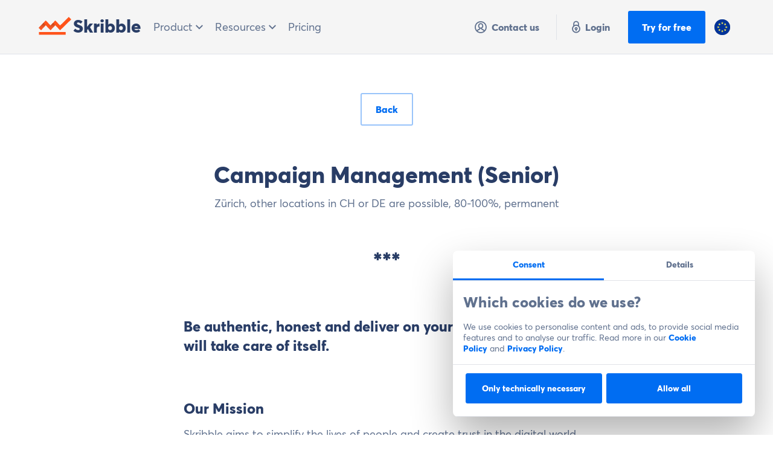

--- FILE ---
content_type: text/html; charset=UTF-8
request_url: https://www.skribble.com/en-eu/careers/account-based-marketing-senior/
body_size: 47464
content:
<!doctype html>
<html data-n-head-ssr lang="en" data-n-head="%7B%22lang%22:%7B%22ssr%22:%22en%22%7D%7D">
  <head>
    <meta data-n-head="ssr" charset="utf-8"><meta data-n-head="ssr" name="viewport" content="width=device-width,initial-scale=1,viewport-fit=cover"><meta data-n-head="ssr" name="format-detection" content="telephone=no"><meta data-n-head="ssr" property="og:site_name" content="Skribble"><meta data-n-head="ssr" name="twitter:card" content="summary_large_image"><meta data-n-head="ssr" name="apple-mobile-web-app-title" content="Skribble"><meta data-n-head="ssr" name="application-name" content="Skribble"><meta data-n-head="ssr" name="msapplication-TileColor" content="#ff531a"><meta data-n-head="ssr" name="theme-color" content="#ffffff"><meta data-n-head="ssr" property="og:title" content="Your career as a Campaign Manager at Skribble."><meta data-n-head="ssr" data-hid="description" name="description" content="As a Campaign Manager, you can develop your full potential in a highly motivated and inspiring team."><meta data-n-head="ssr" property="og:description" content="As a Campaign Manager, you can develop your full potential in a highly motivated and inspiring team."><meta data-n-head="ssr" property="og:image" content="https://images.prismic.io/covebe/95cef6ef-c979-4881-b20f-71f8fe791786_89+-+Jobs+-+Account+Based+Marketing.png?auto=compress,format&rect=0,0,2400,1260&w=1200&h=630"><title>Your career as a Campaign Manager at Skribble.</title><link data-n-head="ssr" rel="preconnect" href="https://images.prismic.io"><link data-n-head="ssr" rel="preload" href="/mdi/css/materialdesignicons.min.css" as="style"><link data-n-head="ssr" rel="stylesheet" href="/mdi/css/materialdesignicons.min.css"><link data-n-head="ssr" rel="icon" type="image/x-icon" href="/favicon.ico"><link data-n-head="ssr" rel="apple-touch-icon" sizes="180x180" href="/apple-touch-icon.png"><link data-n-head="ssr" rel="icon" type="image/png" sizes="32x32" href="/favicon-32x32.png"><link data-n-head="ssr" rel="icon" type="image/png" sizes="16x16" href="/favicon-16x16.png"><link data-n-head="ssr" rel="manifest" href="/site.webmanifest"><link data-n-head="ssr" rel="mask-icon" href="/safari-pinned-tab.svg"><link data-n-head="ssr" rel="canonical" href="https://www.skribble.com/en-eu/careers/account-based-marketing-senior/"><link data-n-head="ssr" rel="alternate" href="https://www.skribble.com/de-de/account-based-marketing-senior/" hreflang="de"><link data-n-head="ssr" rel="alternate" href="https://www.skribble.com/de-ch/account-based-marketing-senior/" hreflang="de-ch"><link data-n-head="ssr" rel="alternate" href="https://www.skribble.com/de-de/account-based-marketing-senior/" hreflang="de-de"><link data-n-head="ssr" rel="alternate" href="https://www.skribble.com/en-eu/careers/account-based-marketing-senior/" hreflang="x-default"><link data-n-head="ssr" rel="alternate" href="https://www.skribble.com/en-eu/careers/account-based-marketing-senior/" hreflang="en"><style data-n-head="vuetify" type="text/css" id="vuetify-theme-stylesheet" nonce="undefined">.v-application a{color:#60718e}.v-application .primary{background-color:#006df2!important;border-color:#006df2!important}.v-application .primary--text{color:#006df2!important;caret-color:#006df2!important}.v-application .secondary{background-color:#293d66!important;border-color:#293d66!important}.v-application .secondary--text{color:#293d66!important;caret-color:#293d66!important}.v-application .accent{background-color:#82b1ff!important;border-color:#82b1ff!important}.v-application .accent--text{color:#82b1ff!important;caret-color:#82b1ff!important}.v-application .error{background-color:#ff5252!important;border-color:#ff5252!important}.v-application .error--text{color:#ff5252!important;caret-color:#ff5252!important}.v-application .info{background-color:#814cbf!important;border-color:#814cbf!important}.v-application .info--text{color:#814cbf!important;caret-color:#814cbf!important}.v-application .success{background-color:#4caf50!important;border-color:#4caf50!important}.v-application .success--text{color:#4caf50!important;caret-color:#4caf50!important}.v-application .warning{background-color:#f4bd27!important;border-color:#f4bd27!important}.v-application .warning--text{color:#f4bd27!important;caret-color:#f4bd27!important}.v-application .text{background-color:#60718e!important;border-color:#60718e!important}.v-application .text--text{color:#60718e!important;caret-color:#60718e!important}.v-application .border{background-color:#dfe2e8!important;border-color:#dfe2e8!important}.v-application .border--text{color:#dfe2e8!important;caret-color:#dfe2e8!important}</style><script data-n-head="ssr" id="Cookiebot" src="https://consent.cookiebot.com/uc.js" data-cbid="c7ecfb7f-cba6-4cf6-940f-3a905a4937a2" data-blockingmode="auto" type="text/javascript"></script><link rel="preload" href="/_nuxt/b0a32a3.js" as="script"><link rel="preload" href="/_nuxt/9058ed4.js" as="script"><link rel="preload" href="/_nuxt/919f077.js" as="script"><link rel="preload" href="/_nuxt/102c8e6.js" as="script"><link rel="preload" href="/_nuxt/8031644.js" as="script"><link rel="preload" href="/_nuxt/88f22b6.js" as="script"><link rel="preload" href="/_nuxt/4e51296.js" as="script"><link rel="preload" href="/_nuxt/4a3500c.js" as="script"><link rel="preload" href="/_nuxt/bcff9f1.js" as="script"><style data-vue-ssr-id="96ff168c:0 398bddcc:0 03131c63:0 6391e516:0 fafb42b2:0 2f6b6adb:0 21dd8f33:0 520553ea:0 44ca1aa4:0 f73baae2:0 a4669b52:0 0c396eac:0 61d1dd60:0 7082b72e:0 fc402d5c:0 34f0fce0:0 24aed874:0 564dbdf6:0 49569972:0 37a0ff08:0 adb395dc:0 3850f582:0 1b89a0ba:0 9a53a93a:0 d27148be:0 f70b26f0:0">.container.grow-shrink-0{flex-grow:0;flex-shrink:0}.container.fill-height{align-items:center;display:flex;flex-wrap:wrap}.container.fill-height>.row{flex:1 1 100%;max-width:calc(100% + 24px)}.container.fill-height>.layout{flex:1 1 auto;height:100%}.container.fill-height>.layout.grow-shrink-0{flex-grow:0;flex-shrink:0}.container.grid-list-xs .layout .flex{padding:1px}.container.grid-list-xs .layout:only-child{margin:-1px}.container.grid-list-xs .layout:not(:only-child){margin:auto -1px}.container.grid-list-xs :not(:only-child) .layout:first-child{margin-top:-1px}.container.grid-list-xs :not(:only-child) .layout:last-child{margin-bottom:-1px}.container.grid-list-sm .layout .flex{padding:2px}.container.grid-list-sm .layout:only-child{margin:-2px}.container.grid-list-sm .layout:not(:only-child){margin:auto -2px}.container.grid-list-sm :not(:only-child) .layout:first-child{margin-top:-2px}.container.grid-list-sm :not(:only-child) .layout:last-child{margin-bottom:-2px}.container.grid-list-md .layout .flex{padding:4px}.container.grid-list-md .layout:only-child{margin:-4px}.container.grid-list-md .layout:not(:only-child){margin:auto -4px}.container.grid-list-md :not(:only-child) .layout:first-child{margin-top:-4px}.container.grid-list-md :not(:only-child) .layout:last-child{margin-bottom:-4px}.container.grid-list-lg .layout .flex{padding:8px}.container.grid-list-lg .layout:only-child{margin:-8px}.container.grid-list-lg .layout:not(:only-child){margin:auto -8px}.container.grid-list-lg :not(:only-child) .layout:first-child{margin-top:-8px}.container.grid-list-lg :not(:only-child) .layout:last-child{margin-bottom:-8px}.container.grid-list-xl .layout .flex{padding:12px}.container.grid-list-xl .layout:only-child{margin:-12px}.container.grid-list-xl .layout:not(:only-child){margin:auto -12px}.container.grid-list-xl :not(:only-child) .layout:first-child{margin-top:-12px}.container.grid-list-xl :not(:only-child) .layout:last-child{margin-bottom:-12px}.layout{display:flex;flex:1 1 auto;flex-wrap:nowrap;min-width:0}.layout.reverse{flex-direction:row-reverse}.layout.column{flex-direction:column}.layout.column.reverse{flex-direction:column-reverse}.layout.column>.flex{max-width:100%}.layout.wrap{flex-wrap:wrap}.layout.grow-shrink-0{flex-grow:0;flex-shrink:0}@media (min-width:0){.flex.xs12{flex-basis:100%;flex-grow:0;max-width:100%}.flex.order-xs12{order:12}.flex.xs11{flex-basis:91.6666666667%;flex-grow:0;max-width:91.6666666667%}.flex.order-xs11{order:11}.flex.xs10{flex-basis:83.3333333333%;flex-grow:0;max-width:83.3333333333%}.flex.order-xs10{order:10}.flex.xs9{flex-basis:75%;flex-grow:0;max-width:75%}.flex.order-xs9{order:9}.flex.xs8{flex-basis:66.6666666667%;flex-grow:0;max-width:66.6666666667%}.flex.order-xs8{order:8}.flex.xs7{flex-basis:58.3333333333%;flex-grow:0;max-width:58.3333333333%}.flex.order-xs7{order:7}.flex.xs6{flex-basis:50%;flex-grow:0;max-width:50%}.flex.order-xs6{order:6}.flex.xs5{flex-basis:41.6666666667%;flex-grow:0;max-width:41.6666666667%}.flex.order-xs5{order:5}.flex.xs4{flex-basis:33.3333333333%;flex-grow:0;max-width:33.3333333333%}.flex.order-xs4{order:4}.flex.xs3{flex-basis:25%;flex-grow:0;max-width:25%}.flex.order-xs3{order:3}.flex.xs2{flex-basis:16.6666666667%;flex-grow:0;max-width:16.6666666667%}.flex.order-xs2{order:2}.flex.xs1{flex-basis:8.3333333333%;flex-grow:0;max-width:8.3333333333%}.flex.order-xs1{order:1}.v-application--is-ltr .flex.offset-xs12{margin-left:100%}.v-application--is-rtl .flex.offset-xs12{margin-right:100%}.v-application--is-ltr .flex.offset-xs11{margin-left:91.6666666667%}.v-application--is-rtl .flex.offset-xs11{margin-right:91.6666666667%}.v-application--is-ltr .flex.offset-xs10{margin-left:83.3333333333%}.v-application--is-rtl .flex.offset-xs10{margin-right:83.3333333333%}.v-application--is-ltr .flex.offset-xs9{margin-left:75%}.v-application--is-rtl .flex.offset-xs9{margin-right:75%}.v-application--is-ltr .flex.offset-xs8{margin-left:66.6666666667%}.v-application--is-rtl .flex.offset-xs8{margin-right:66.6666666667%}.v-application--is-ltr .flex.offset-xs7{margin-left:58.3333333333%}.v-application--is-rtl .flex.offset-xs7{margin-right:58.3333333333%}.v-application--is-ltr .flex.offset-xs6{margin-left:50%}.v-application--is-rtl .flex.offset-xs6{margin-right:50%}.v-application--is-ltr .flex.offset-xs5{margin-left:41.6666666667%}.v-application--is-rtl .flex.offset-xs5{margin-right:41.6666666667%}.v-application--is-ltr .flex.offset-xs4{margin-left:33.3333333333%}.v-application--is-rtl .flex.offset-xs4{margin-right:33.3333333333%}.v-application--is-ltr .flex.offset-xs3{margin-left:25%}.v-application--is-rtl .flex.offset-xs3{margin-right:25%}.v-application--is-ltr .flex.offset-xs2{margin-left:16.6666666667%}.v-application--is-rtl .flex.offset-xs2{margin-right:16.6666666667%}.v-application--is-ltr .flex.offset-xs1{margin-left:8.3333333333%}.v-application--is-rtl .flex.offset-xs1{margin-right:8.3333333333%}.v-application--is-ltr .flex.offset-xs0{margin-left:0}.v-application--is-rtl .flex.offset-xs0{margin-right:0}}@media (min-width:600px){.flex.sm12{flex-basis:100%;flex-grow:0;max-width:100%}.flex.order-sm12{order:12}.flex.sm11{flex-basis:91.6666666667%;flex-grow:0;max-width:91.6666666667%}.flex.order-sm11{order:11}.flex.sm10{flex-basis:83.3333333333%;flex-grow:0;max-width:83.3333333333%}.flex.order-sm10{order:10}.flex.sm9{flex-basis:75%;flex-grow:0;max-width:75%}.flex.order-sm9{order:9}.flex.sm8{flex-basis:66.6666666667%;flex-grow:0;max-width:66.6666666667%}.flex.order-sm8{order:8}.flex.sm7{flex-basis:58.3333333333%;flex-grow:0;max-width:58.3333333333%}.flex.order-sm7{order:7}.flex.sm6{flex-basis:50%;flex-grow:0;max-width:50%}.flex.order-sm6{order:6}.flex.sm5{flex-basis:41.6666666667%;flex-grow:0;max-width:41.6666666667%}.flex.order-sm5{order:5}.flex.sm4{flex-basis:33.3333333333%;flex-grow:0;max-width:33.3333333333%}.flex.order-sm4{order:4}.flex.sm3{flex-basis:25%;flex-grow:0;max-width:25%}.flex.order-sm3{order:3}.flex.sm2{flex-basis:16.6666666667%;flex-grow:0;max-width:16.6666666667%}.flex.order-sm2{order:2}.flex.sm1{flex-basis:8.3333333333%;flex-grow:0;max-width:8.3333333333%}.flex.order-sm1{order:1}.v-application--is-ltr .flex.offset-sm12{margin-left:100%}.v-application--is-rtl .flex.offset-sm12{margin-right:100%}.v-application--is-ltr .flex.offset-sm11{margin-left:91.6666666667%}.v-application--is-rtl .flex.offset-sm11{margin-right:91.6666666667%}.v-application--is-ltr .flex.offset-sm10{margin-left:83.3333333333%}.v-application--is-rtl .flex.offset-sm10{margin-right:83.3333333333%}.v-application--is-ltr .flex.offset-sm9{margin-left:75%}.v-application--is-rtl .flex.offset-sm9{margin-right:75%}.v-application--is-ltr .flex.offset-sm8{margin-left:66.6666666667%}.v-application--is-rtl .flex.offset-sm8{margin-right:66.6666666667%}.v-application--is-ltr .flex.offset-sm7{margin-left:58.3333333333%}.v-application--is-rtl .flex.offset-sm7{margin-right:58.3333333333%}.v-application--is-ltr .flex.offset-sm6{margin-left:50%}.v-application--is-rtl .flex.offset-sm6{margin-right:50%}.v-application--is-ltr .flex.offset-sm5{margin-left:41.6666666667%}.v-application--is-rtl .flex.offset-sm5{margin-right:41.6666666667%}.v-application--is-ltr .flex.offset-sm4{margin-left:33.3333333333%}.v-application--is-rtl .flex.offset-sm4{margin-right:33.3333333333%}.v-application--is-ltr .flex.offset-sm3{margin-left:25%}.v-application--is-rtl .flex.offset-sm3{margin-right:25%}.v-application--is-ltr .flex.offset-sm2{margin-left:16.6666666667%}.v-application--is-rtl .flex.offset-sm2{margin-right:16.6666666667%}.v-application--is-ltr .flex.offset-sm1{margin-left:8.3333333333%}.v-application--is-rtl .flex.offset-sm1{margin-right:8.3333333333%}.v-application--is-ltr .flex.offset-sm0{margin-left:0}.v-application--is-rtl .flex.offset-sm0{margin-right:0}}@media (min-width:960px){.flex.md12{flex-basis:100%;flex-grow:0;max-width:100%}.flex.order-md12{order:12}.flex.md11{flex-basis:91.6666666667%;flex-grow:0;max-width:91.6666666667%}.flex.order-md11{order:11}.flex.md10{flex-basis:83.3333333333%;flex-grow:0;max-width:83.3333333333%}.flex.order-md10{order:10}.flex.md9{flex-basis:75%;flex-grow:0;max-width:75%}.flex.order-md9{order:9}.flex.md8{flex-basis:66.6666666667%;flex-grow:0;max-width:66.6666666667%}.flex.order-md8{order:8}.flex.md7{flex-basis:58.3333333333%;flex-grow:0;max-width:58.3333333333%}.flex.order-md7{order:7}.flex.md6{flex-basis:50%;flex-grow:0;max-width:50%}.flex.order-md6{order:6}.flex.md5{flex-basis:41.6666666667%;flex-grow:0;max-width:41.6666666667%}.flex.order-md5{order:5}.flex.md4{flex-basis:33.3333333333%;flex-grow:0;max-width:33.3333333333%}.flex.order-md4{order:4}.flex.md3{flex-basis:25%;flex-grow:0;max-width:25%}.flex.order-md3{order:3}.flex.md2{flex-basis:16.6666666667%;flex-grow:0;max-width:16.6666666667%}.flex.order-md2{order:2}.flex.md1{flex-basis:8.3333333333%;flex-grow:0;max-width:8.3333333333%}.flex.order-md1{order:1}.v-application--is-ltr .flex.offset-md12{margin-left:100%}.v-application--is-rtl .flex.offset-md12{margin-right:100%}.v-application--is-ltr .flex.offset-md11{margin-left:91.6666666667%}.v-application--is-rtl .flex.offset-md11{margin-right:91.6666666667%}.v-application--is-ltr .flex.offset-md10{margin-left:83.3333333333%}.v-application--is-rtl .flex.offset-md10{margin-right:83.3333333333%}.v-application--is-ltr .flex.offset-md9{margin-left:75%}.v-application--is-rtl .flex.offset-md9{margin-right:75%}.v-application--is-ltr .flex.offset-md8{margin-left:66.6666666667%}.v-application--is-rtl .flex.offset-md8{margin-right:66.6666666667%}.v-application--is-ltr .flex.offset-md7{margin-left:58.3333333333%}.v-application--is-rtl .flex.offset-md7{margin-right:58.3333333333%}.v-application--is-ltr .flex.offset-md6{margin-left:50%}.v-application--is-rtl .flex.offset-md6{margin-right:50%}.v-application--is-ltr .flex.offset-md5{margin-left:41.6666666667%}.v-application--is-rtl .flex.offset-md5{margin-right:41.6666666667%}.v-application--is-ltr .flex.offset-md4{margin-left:33.3333333333%}.v-application--is-rtl .flex.offset-md4{margin-right:33.3333333333%}.v-application--is-ltr .flex.offset-md3{margin-left:25%}.v-application--is-rtl .flex.offset-md3{margin-right:25%}.v-application--is-ltr .flex.offset-md2{margin-left:16.6666666667%}.v-application--is-rtl .flex.offset-md2{margin-right:16.6666666667%}.v-application--is-ltr .flex.offset-md1{margin-left:8.3333333333%}.v-application--is-rtl .flex.offset-md1{margin-right:8.3333333333%}.v-application--is-ltr .flex.offset-md0{margin-left:0}.v-application--is-rtl .flex.offset-md0{margin-right:0}}@media (min-width:1264px){.flex.lg12{flex-basis:100%;flex-grow:0;max-width:100%}.flex.order-lg12{order:12}.flex.lg11{flex-basis:91.6666666667%;flex-grow:0;max-width:91.6666666667%}.flex.order-lg11{order:11}.flex.lg10{flex-basis:83.3333333333%;flex-grow:0;max-width:83.3333333333%}.flex.order-lg10{order:10}.flex.lg9{flex-basis:75%;flex-grow:0;max-width:75%}.flex.order-lg9{order:9}.flex.lg8{flex-basis:66.6666666667%;flex-grow:0;max-width:66.6666666667%}.flex.order-lg8{order:8}.flex.lg7{flex-basis:58.3333333333%;flex-grow:0;max-width:58.3333333333%}.flex.order-lg7{order:7}.flex.lg6{flex-basis:50%;flex-grow:0;max-width:50%}.flex.order-lg6{order:6}.flex.lg5{flex-basis:41.6666666667%;flex-grow:0;max-width:41.6666666667%}.flex.order-lg5{order:5}.flex.lg4{flex-basis:33.3333333333%;flex-grow:0;max-width:33.3333333333%}.flex.order-lg4{order:4}.flex.lg3{flex-basis:25%;flex-grow:0;max-width:25%}.flex.order-lg3{order:3}.flex.lg2{flex-basis:16.6666666667%;flex-grow:0;max-width:16.6666666667%}.flex.order-lg2{order:2}.flex.lg1{flex-basis:8.3333333333%;flex-grow:0;max-width:8.3333333333%}.flex.order-lg1{order:1}.v-application--is-ltr .flex.offset-lg12{margin-left:100%}.v-application--is-rtl .flex.offset-lg12{margin-right:100%}.v-application--is-ltr .flex.offset-lg11{margin-left:91.6666666667%}.v-application--is-rtl .flex.offset-lg11{margin-right:91.6666666667%}.v-application--is-ltr .flex.offset-lg10{margin-left:83.3333333333%}.v-application--is-rtl .flex.offset-lg10{margin-right:83.3333333333%}.v-application--is-ltr .flex.offset-lg9{margin-left:75%}.v-application--is-rtl .flex.offset-lg9{margin-right:75%}.v-application--is-ltr .flex.offset-lg8{margin-left:66.6666666667%}.v-application--is-rtl .flex.offset-lg8{margin-right:66.6666666667%}.v-application--is-ltr .flex.offset-lg7{margin-left:58.3333333333%}.v-application--is-rtl .flex.offset-lg7{margin-right:58.3333333333%}.v-application--is-ltr .flex.offset-lg6{margin-left:50%}.v-application--is-rtl .flex.offset-lg6{margin-right:50%}.v-application--is-ltr .flex.offset-lg5{margin-left:41.6666666667%}.v-application--is-rtl .flex.offset-lg5{margin-right:41.6666666667%}.v-application--is-ltr .flex.offset-lg4{margin-left:33.3333333333%}.v-application--is-rtl .flex.offset-lg4{margin-right:33.3333333333%}.v-application--is-ltr .flex.offset-lg3{margin-left:25%}.v-application--is-rtl .flex.offset-lg3{margin-right:25%}.v-application--is-ltr .flex.offset-lg2{margin-left:16.6666666667%}.v-application--is-rtl .flex.offset-lg2{margin-right:16.6666666667%}.v-application--is-ltr .flex.offset-lg1{margin-left:8.3333333333%}.v-application--is-rtl .flex.offset-lg1{margin-right:8.3333333333%}.v-application--is-ltr .flex.offset-lg0{margin-left:0}.v-application--is-rtl .flex.offset-lg0{margin-right:0}}@media (min-width:1904px){.flex.xl12{flex-basis:100%;flex-grow:0;max-width:100%}.flex.order-xl12{order:12}.flex.xl11{flex-basis:91.6666666667%;flex-grow:0;max-width:91.6666666667%}.flex.order-xl11{order:11}.flex.xl10{flex-basis:83.3333333333%;flex-grow:0;max-width:83.3333333333%}.flex.order-xl10{order:10}.flex.xl9{flex-basis:75%;flex-grow:0;max-width:75%}.flex.order-xl9{order:9}.flex.xl8{flex-basis:66.6666666667%;flex-grow:0;max-width:66.6666666667%}.flex.order-xl8{order:8}.flex.xl7{flex-basis:58.3333333333%;flex-grow:0;max-width:58.3333333333%}.flex.order-xl7{order:7}.flex.xl6{flex-basis:50%;flex-grow:0;max-width:50%}.flex.order-xl6{order:6}.flex.xl5{flex-basis:41.6666666667%;flex-grow:0;max-width:41.6666666667%}.flex.order-xl5{order:5}.flex.xl4{flex-basis:33.3333333333%;flex-grow:0;max-width:33.3333333333%}.flex.order-xl4{order:4}.flex.xl3{flex-basis:25%;flex-grow:0;max-width:25%}.flex.order-xl3{order:3}.flex.xl2{flex-basis:16.6666666667%;flex-grow:0;max-width:16.6666666667%}.flex.order-xl2{order:2}.flex.xl1{flex-basis:8.3333333333%;flex-grow:0;max-width:8.3333333333%}.flex.order-xl1{order:1}.v-application--is-ltr .flex.offset-xl12{margin-left:100%}.v-application--is-rtl .flex.offset-xl12{margin-right:100%}.v-application--is-ltr .flex.offset-xl11{margin-left:91.6666666667%}.v-application--is-rtl .flex.offset-xl11{margin-right:91.6666666667%}.v-application--is-ltr .flex.offset-xl10{margin-left:83.3333333333%}.v-application--is-rtl .flex.offset-xl10{margin-right:83.3333333333%}.v-application--is-ltr .flex.offset-xl9{margin-left:75%}.v-application--is-rtl .flex.offset-xl9{margin-right:75%}.v-application--is-ltr .flex.offset-xl8{margin-left:66.6666666667%}.v-application--is-rtl .flex.offset-xl8{margin-right:66.6666666667%}.v-application--is-ltr .flex.offset-xl7{margin-left:58.3333333333%}.v-application--is-rtl .flex.offset-xl7{margin-right:58.3333333333%}.v-application--is-ltr .flex.offset-xl6{margin-left:50%}.v-application--is-rtl .flex.offset-xl6{margin-right:50%}.v-application--is-ltr .flex.offset-xl5{margin-left:41.6666666667%}.v-application--is-rtl .flex.offset-xl5{margin-right:41.6666666667%}.v-application--is-ltr .flex.offset-xl4{margin-left:33.3333333333%}.v-application--is-rtl .flex.offset-xl4{margin-right:33.3333333333%}.v-application--is-ltr .flex.offset-xl3{margin-left:25%}.v-application--is-rtl .flex.offset-xl3{margin-right:25%}.v-application--is-ltr .flex.offset-xl2{margin-left:16.6666666667%}.v-application--is-rtl .flex.offset-xl2{margin-right:16.6666666667%}.v-application--is-ltr .flex.offset-xl1{margin-left:8.3333333333%}.v-application--is-rtl .flex.offset-xl1{margin-right:8.3333333333%}.v-application--is-ltr .flex.offset-xl0{margin-left:0}.v-application--is-rtl .flex.offset-xl0{margin-right:0}}@media (min-width:768px){.flex.dt12{flex-basis:100%;flex-grow:0;max-width:100%}.flex.order-dt12{order:12}.flex.dt11{flex-basis:91.6666666667%;flex-grow:0;max-width:91.6666666667%}.flex.order-dt11{order:11}.flex.dt10{flex-basis:83.3333333333%;flex-grow:0;max-width:83.3333333333%}.flex.order-dt10{order:10}.flex.dt9{flex-basis:75%;flex-grow:0;max-width:75%}.flex.order-dt9{order:9}.flex.dt8{flex-basis:66.6666666667%;flex-grow:0;max-width:66.6666666667%}.flex.order-dt8{order:8}.flex.dt7{flex-basis:58.3333333333%;flex-grow:0;max-width:58.3333333333%}.flex.order-dt7{order:7}.flex.dt6{flex-basis:50%;flex-grow:0;max-width:50%}.flex.order-dt6{order:6}.flex.dt5{flex-basis:41.6666666667%;flex-grow:0;max-width:41.6666666667%}.flex.order-dt5{order:5}.flex.dt4{flex-basis:33.3333333333%;flex-grow:0;max-width:33.3333333333%}.flex.order-dt4{order:4}.flex.dt3{flex-basis:25%;flex-grow:0;max-width:25%}.flex.order-dt3{order:3}.flex.dt2{flex-basis:16.6666666667%;flex-grow:0;max-width:16.6666666667%}.flex.order-dt2{order:2}.flex.dt1{flex-basis:8.3333333333%;flex-grow:0;max-width:8.3333333333%}.flex.order-dt1{order:1}.v-application--is-ltr .flex.offset-dt12{margin-left:100%}.v-application--is-rtl .flex.offset-dt12{margin-right:100%}.v-application--is-ltr .flex.offset-dt11{margin-left:91.6666666667%}.v-application--is-rtl .flex.offset-dt11{margin-right:91.6666666667%}.v-application--is-ltr .flex.offset-dt10{margin-left:83.3333333333%}.v-application--is-rtl .flex.offset-dt10{margin-right:83.3333333333%}.v-application--is-ltr .flex.offset-dt9{margin-left:75%}.v-application--is-rtl .flex.offset-dt9{margin-right:75%}.v-application--is-ltr .flex.offset-dt8{margin-left:66.6666666667%}.v-application--is-rtl .flex.offset-dt8{margin-right:66.6666666667%}.v-application--is-ltr .flex.offset-dt7{margin-left:58.3333333333%}.v-application--is-rtl .flex.offset-dt7{margin-right:58.3333333333%}.v-application--is-ltr .flex.offset-dt6{margin-left:50%}.v-application--is-rtl .flex.offset-dt6{margin-right:50%}.v-application--is-ltr .flex.offset-dt5{margin-left:41.6666666667%}.v-application--is-rtl .flex.offset-dt5{margin-right:41.6666666667%}.v-application--is-ltr .flex.offset-dt4{margin-left:33.3333333333%}.v-application--is-rtl .flex.offset-dt4{margin-right:33.3333333333%}.v-application--is-ltr .flex.offset-dt3{margin-left:25%}.v-application--is-rtl .flex.offset-dt3{margin-right:25%}.v-application--is-ltr .flex.offset-dt2{margin-left:16.6666666667%}.v-application--is-rtl .flex.offset-dt2{margin-right:16.6666666667%}.v-application--is-ltr .flex.offset-dt1{margin-left:8.3333333333%}.v-application--is-rtl .flex.offset-dt1{margin-right:8.3333333333%}.v-application--is-ltr .flex.offset-dt0{margin-left:0}.v-application--is-rtl .flex.offset-dt0{margin-right:0}}.child-flex>*,.flex{flex:1 1 auto;max-width:100%}.child-flex>.grow-shrink-0,.flex.grow-shrink-0{flex-grow:0;flex-shrink:0}.grow,.spacer{flex-grow:1!important}.grow{flex-shrink:0!important}.shrink{flex-grow:0!important;flex-shrink:1!important}.fill-height{height:100%}.container{margin-left:auto;margin-right:auto;padding:24px;width:100%}@media(min-width:960px){.container{max-width:900px}}@media(min-width:1264px){.container{max-width:1185px}}@media(min-width:1904px){.container{max-width:1785px}}.container--fluid{max-width:100%}.row{display:flex;flex:1 1 auto;flex-wrap:wrap;margin:-12px}.row+.row{margin-top:12px}.row+.row--dense{margin-top:4px}.row--dense{margin:-4px}.row--dense>.col,.row--dense>[class*=col-]{padding:4px}.row.no-gutters{margin:0}.row.no-gutters>.col,.row.no-gutters>[class*=col-]{padding:0}.col,.col-1,.col-10,.col-11,.col-12,.col-2,.col-3,.col-4,.col-5,.col-6,.col-7,.col-8,.col-9,.col-auto,.col-dt,.col-dt-1,.col-dt-10,.col-dt-11,.col-dt-12,.col-dt-2,.col-dt-3,.col-dt-4,.col-dt-5,.col-dt-6,.col-dt-7,.col-dt-8,.col-dt-9,.col-dt-auto,.col-lg,.col-lg-1,.col-lg-10,.col-lg-11,.col-lg-12,.col-lg-2,.col-lg-3,.col-lg-4,.col-lg-5,.col-lg-6,.col-lg-7,.col-lg-8,.col-lg-9,.col-lg-auto,.col-md,.col-md-1,.col-md-10,.col-md-11,.col-md-12,.col-md-2,.col-md-3,.col-md-4,.col-md-5,.col-md-6,.col-md-7,.col-md-8,.col-md-9,.col-md-auto,.col-sm,.col-sm-1,.col-sm-10,.col-sm-11,.col-sm-12,.col-sm-2,.col-sm-3,.col-sm-4,.col-sm-5,.col-sm-6,.col-sm-7,.col-sm-8,.col-sm-9,.col-sm-auto,.col-xl,.col-xl-1,.col-xl-10,.col-xl-11,.col-xl-12,.col-xl-2,.col-xl-3,.col-xl-4,.col-xl-5,.col-xl-6,.col-xl-7,.col-xl-8,.col-xl-9,.col-xl-auto{padding:12px;width:100%}.col{flex-basis:0;flex-grow:1;max-width:100%}.col-auto{flex:0 0 auto;max-width:100%;width:auto}.col-1{flex:0 0 8.3333333333%;max-width:8.3333333333%}.col-2{flex:0 0 16.6666666667%;max-width:16.6666666667%}.col-3{flex:0 0 25%;max-width:25%}.col-4{flex:0 0 33.3333333333%;max-width:33.3333333333%}.col-5{flex:0 0 41.6666666667%;max-width:41.6666666667%}.col-6{flex:0 0 50%;max-width:50%}.col-7{flex:0 0 58.3333333333%;max-width:58.3333333333%}.col-8{flex:0 0 66.6666666667%;max-width:66.6666666667%}.col-9{flex:0 0 75%;max-width:75%}.col-10{flex:0 0 83.3333333333%;max-width:83.3333333333%}.col-11{flex:0 0 91.6666666667%;max-width:91.6666666667%}.col-12{flex:0 0 100%;max-width:100%}.v-application--is-ltr .offset-1{margin-left:8.3333333333%}.v-application--is-rtl .offset-1{margin-right:8.3333333333%}.v-application--is-ltr .offset-2{margin-left:16.6666666667%}.v-application--is-rtl .offset-2{margin-right:16.6666666667%}.v-application--is-ltr .offset-3{margin-left:25%}.v-application--is-rtl .offset-3{margin-right:25%}.v-application--is-ltr .offset-4{margin-left:33.3333333333%}.v-application--is-rtl .offset-4{margin-right:33.3333333333%}.v-application--is-ltr .offset-5{margin-left:41.6666666667%}.v-application--is-rtl .offset-5{margin-right:41.6666666667%}.v-application--is-ltr .offset-6{margin-left:50%}.v-application--is-rtl .offset-6{margin-right:50%}.v-application--is-ltr .offset-7{margin-left:58.3333333333%}.v-application--is-rtl .offset-7{margin-right:58.3333333333%}.v-application--is-ltr .offset-8{margin-left:66.6666666667%}.v-application--is-rtl .offset-8{margin-right:66.6666666667%}.v-application--is-ltr .offset-9{margin-left:75%}.v-application--is-rtl .offset-9{margin-right:75%}.v-application--is-ltr .offset-10{margin-left:83.3333333333%}.v-application--is-rtl .offset-10{margin-right:83.3333333333%}.v-application--is-ltr .offset-11{margin-left:91.6666666667%}.v-application--is-rtl .offset-11{margin-right:91.6666666667%}@media(min-width:600px){.col-sm{flex-basis:0;flex-grow:1;max-width:100%}.col-sm-auto{flex:0 0 auto;max-width:100%;width:auto}.col-sm-1{flex:0 0 8.3333333333%;max-width:8.3333333333%}.col-sm-2{flex:0 0 16.6666666667%;max-width:16.6666666667%}.col-sm-3{flex:0 0 25%;max-width:25%}.col-sm-4{flex:0 0 33.3333333333%;max-width:33.3333333333%}.col-sm-5{flex:0 0 41.6666666667%;max-width:41.6666666667%}.col-sm-6{flex:0 0 50%;max-width:50%}.col-sm-7{flex:0 0 58.3333333333%;max-width:58.3333333333%}.col-sm-8{flex:0 0 66.6666666667%;max-width:66.6666666667%}.col-sm-9{flex:0 0 75%;max-width:75%}.col-sm-10{flex:0 0 83.3333333333%;max-width:83.3333333333%}.col-sm-11{flex:0 0 91.6666666667%;max-width:91.6666666667%}.col-sm-12{flex:0 0 100%;max-width:100%}.v-application--is-ltr .offset-sm-0{margin-left:0}.v-application--is-rtl .offset-sm-0{margin-right:0}.v-application--is-ltr .offset-sm-1{margin-left:8.3333333333%}.v-application--is-rtl .offset-sm-1{margin-right:8.3333333333%}.v-application--is-ltr .offset-sm-2{margin-left:16.6666666667%}.v-application--is-rtl .offset-sm-2{margin-right:16.6666666667%}.v-application--is-ltr .offset-sm-3{margin-left:25%}.v-application--is-rtl .offset-sm-3{margin-right:25%}.v-application--is-ltr .offset-sm-4{margin-left:33.3333333333%}.v-application--is-rtl .offset-sm-4{margin-right:33.3333333333%}.v-application--is-ltr .offset-sm-5{margin-left:41.6666666667%}.v-application--is-rtl .offset-sm-5{margin-right:41.6666666667%}.v-application--is-ltr .offset-sm-6{margin-left:50%}.v-application--is-rtl .offset-sm-6{margin-right:50%}.v-application--is-ltr .offset-sm-7{margin-left:58.3333333333%}.v-application--is-rtl .offset-sm-7{margin-right:58.3333333333%}.v-application--is-ltr .offset-sm-8{margin-left:66.6666666667%}.v-application--is-rtl .offset-sm-8{margin-right:66.6666666667%}.v-application--is-ltr .offset-sm-9{margin-left:75%}.v-application--is-rtl .offset-sm-9{margin-right:75%}.v-application--is-ltr .offset-sm-10{margin-left:83.3333333333%}.v-application--is-rtl .offset-sm-10{margin-right:83.3333333333%}.v-application--is-ltr .offset-sm-11{margin-left:91.6666666667%}.v-application--is-rtl .offset-sm-11{margin-right:91.6666666667%}}@media(min-width:960px){.col-md{flex-basis:0;flex-grow:1;max-width:100%}.col-md-auto{flex:0 0 auto;max-width:100%;width:auto}.col-md-1{flex:0 0 8.3333333333%;max-width:8.3333333333%}.col-md-2{flex:0 0 16.6666666667%;max-width:16.6666666667%}.col-md-3{flex:0 0 25%;max-width:25%}.col-md-4{flex:0 0 33.3333333333%;max-width:33.3333333333%}.col-md-5{flex:0 0 41.6666666667%;max-width:41.6666666667%}.col-md-6{flex:0 0 50%;max-width:50%}.col-md-7{flex:0 0 58.3333333333%;max-width:58.3333333333%}.col-md-8{flex:0 0 66.6666666667%;max-width:66.6666666667%}.col-md-9{flex:0 0 75%;max-width:75%}.col-md-10{flex:0 0 83.3333333333%;max-width:83.3333333333%}.col-md-11{flex:0 0 91.6666666667%;max-width:91.6666666667%}.col-md-12{flex:0 0 100%;max-width:100%}.v-application--is-ltr .offset-md-0{margin-left:0}.v-application--is-rtl .offset-md-0{margin-right:0}.v-application--is-ltr .offset-md-1{margin-left:8.3333333333%}.v-application--is-rtl .offset-md-1{margin-right:8.3333333333%}.v-application--is-ltr .offset-md-2{margin-left:16.6666666667%}.v-application--is-rtl .offset-md-2{margin-right:16.6666666667%}.v-application--is-ltr .offset-md-3{margin-left:25%}.v-application--is-rtl .offset-md-3{margin-right:25%}.v-application--is-ltr .offset-md-4{margin-left:33.3333333333%}.v-application--is-rtl .offset-md-4{margin-right:33.3333333333%}.v-application--is-ltr .offset-md-5{margin-left:41.6666666667%}.v-application--is-rtl .offset-md-5{margin-right:41.6666666667%}.v-application--is-ltr .offset-md-6{margin-left:50%}.v-application--is-rtl .offset-md-6{margin-right:50%}.v-application--is-ltr .offset-md-7{margin-left:58.3333333333%}.v-application--is-rtl .offset-md-7{margin-right:58.3333333333%}.v-application--is-ltr .offset-md-8{margin-left:66.6666666667%}.v-application--is-rtl .offset-md-8{margin-right:66.6666666667%}.v-application--is-ltr .offset-md-9{margin-left:75%}.v-application--is-rtl .offset-md-9{margin-right:75%}.v-application--is-ltr .offset-md-10{margin-left:83.3333333333%}.v-application--is-rtl .offset-md-10{margin-right:83.3333333333%}.v-application--is-ltr .offset-md-11{margin-left:91.6666666667%}.v-application--is-rtl .offset-md-11{margin-right:91.6666666667%}}@media(min-width:1264px){.col-lg{flex-basis:0;flex-grow:1;max-width:100%}.col-lg-auto{flex:0 0 auto;max-width:100%;width:auto}.col-lg-1{flex:0 0 8.3333333333%;max-width:8.3333333333%}.col-lg-2{flex:0 0 16.6666666667%;max-width:16.6666666667%}.col-lg-3{flex:0 0 25%;max-width:25%}.col-lg-4{flex:0 0 33.3333333333%;max-width:33.3333333333%}.col-lg-5{flex:0 0 41.6666666667%;max-width:41.6666666667%}.col-lg-6{flex:0 0 50%;max-width:50%}.col-lg-7{flex:0 0 58.3333333333%;max-width:58.3333333333%}.col-lg-8{flex:0 0 66.6666666667%;max-width:66.6666666667%}.col-lg-9{flex:0 0 75%;max-width:75%}.col-lg-10{flex:0 0 83.3333333333%;max-width:83.3333333333%}.col-lg-11{flex:0 0 91.6666666667%;max-width:91.6666666667%}.col-lg-12{flex:0 0 100%;max-width:100%}.v-application--is-ltr .offset-lg-0{margin-left:0}.v-application--is-rtl .offset-lg-0{margin-right:0}.v-application--is-ltr .offset-lg-1{margin-left:8.3333333333%}.v-application--is-rtl .offset-lg-1{margin-right:8.3333333333%}.v-application--is-ltr .offset-lg-2{margin-left:16.6666666667%}.v-application--is-rtl .offset-lg-2{margin-right:16.6666666667%}.v-application--is-ltr .offset-lg-3{margin-left:25%}.v-application--is-rtl .offset-lg-3{margin-right:25%}.v-application--is-ltr .offset-lg-4{margin-left:33.3333333333%}.v-application--is-rtl .offset-lg-4{margin-right:33.3333333333%}.v-application--is-ltr .offset-lg-5{margin-left:41.6666666667%}.v-application--is-rtl .offset-lg-5{margin-right:41.6666666667%}.v-application--is-ltr .offset-lg-6{margin-left:50%}.v-application--is-rtl .offset-lg-6{margin-right:50%}.v-application--is-ltr .offset-lg-7{margin-left:58.3333333333%}.v-application--is-rtl .offset-lg-7{margin-right:58.3333333333%}.v-application--is-ltr .offset-lg-8{margin-left:66.6666666667%}.v-application--is-rtl .offset-lg-8{margin-right:66.6666666667%}.v-application--is-ltr .offset-lg-9{margin-left:75%}.v-application--is-rtl .offset-lg-9{margin-right:75%}.v-application--is-ltr .offset-lg-10{margin-left:83.3333333333%}.v-application--is-rtl .offset-lg-10{margin-right:83.3333333333%}.v-application--is-ltr .offset-lg-11{margin-left:91.6666666667%}.v-application--is-rtl .offset-lg-11{margin-right:91.6666666667%}}@media(min-width:1904px){.col-xl{flex-basis:0;flex-grow:1;max-width:100%}.col-xl-auto{flex:0 0 auto;max-width:100%;width:auto}.col-xl-1{flex:0 0 8.3333333333%;max-width:8.3333333333%}.col-xl-2{flex:0 0 16.6666666667%;max-width:16.6666666667%}.col-xl-3{flex:0 0 25%;max-width:25%}.col-xl-4{flex:0 0 33.3333333333%;max-width:33.3333333333%}.col-xl-5{flex:0 0 41.6666666667%;max-width:41.6666666667%}.col-xl-6{flex:0 0 50%;max-width:50%}.col-xl-7{flex:0 0 58.3333333333%;max-width:58.3333333333%}.col-xl-8{flex:0 0 66.6666666667%;max-width:66.6666666667%}.col-xl-9{flex:0 0 75%;max-width:75%}.col-xl-10{flex:0 0 83.3333333333%;max-width:83.3333333333%}.col-xl-11{flex:0 0 91.6666666667%;max-width:91.6666666667%}.col-xl-12{flex:0 0 100%;max-width:100%}.v-application--is-ltr .offset-xl-0{margin-left:0}.v-application--is-rtl .offset-xl-0{margin-right:0}.v-application--is-ltr .offset-xl-1{margin-left:8.3333333333%}.v-application--is-rtl .offset-xl-1{margin-right:8.3333333333%}.v-application--is-ltr .offset-xl-2{margin-left:16.6666666667%}.v-application--is-rtl .offset-xl-2{margin-right:16.6666666667%}.v-application--is-ltr .offset-xl-3{margin-left:25%}.v-application--is-rtl .offset-xl-3{margin-right:25%}.v-application--is-ltr .offset-xl-4{margin-left:33.3333333333%}.v-application--is-rtl .offset-xl-4{margin-right:33.3333333333%}.v-application--is-ltr .offset-xl-5{margin-left:41.6666666667%}.v-application--is-rtl .offset-xl-5{margin-right:41.6666666667%}.v-application--is-ltr .offset-xl-6{margin-left:50%}.v-application--is-rtl .offset-xl-6{margin-right:50%}.v-application--is-ltr .offset-xl-7{margin-left:58.3333333333%}.v-application--is-rtl .offset-xl-7{margin-right:58.3333333333%}.v-application--is-ltr .offset-xl-8{margin-left:66.6666666667%}.v-application--is-rtl .offset-xl-8{margin-right:66.6666666667%}.v-application--is-ltr .offset-xl-9{margin-left:75%}.v-application--is-rtl .offset-xl-9{margin-right:75%}.v-application--is-ltr .offset-xl-10{margin-left:83.3333333333%}.v-application--is-rtl .offset-xl-10{margin-right:83.3333333333%}.v-application--is-ltr .offset-xl-11{margin-left:91.6666666667%}.v-application--is-rtl .offset-xl-11{margin-right:91.6666666667%}}@media(min-width:768px){.col-dt{flex-basis:0;flex-grow:1;max-width:100%}.col-dt-auto{flex:0 0 auto;max-width:100%;width:auto}.col-dt-1{flex:0 0 8.3333333333%;max-width:8.3333333333%}.col-dt-2{flex:0 0 16.6666666667%;max-width:16.6666666667%}.col-dt-3{flex:0 0 25%;max-width:25%}.col-dt-4{flex:0 0 33.3333333333%;max-width:33.3333333333%}.col-dt-5{flex:0 0 41.6666666667%;max-width:41.6666666667%}.col-dt-6{flex:0 0 50%;max-width:50%}.col-dt-7{flex:0 0 58.3333333333%;max-width:58.3333333333%}.col-dt-8{flex:0 0 66.6666666667%;max-width:66.6666666667%}.col-dt-9{flex:0 0 75%;max-width:75%}.col-dt-10{flex:0 0 83.3333333333%;max-width:83.3333333333%}.col-dt-11{flex:0 0 91.6666666667%;max-width:91.6666666667%}.col-dt-12{flex:0 0 100%;max-width:100%}.v-application--is-ltr .offset-dt-0{margin-left:0}.v-application--is-rtl .offset-dt-0{margin-right:0}.v-application--is-ltr .offset-dt-1{margin-left:8.3333333333%}.v-application--is-rtl .offset-dt-1{margin-right:8.3333333333%}.v-application--is-ltr .offset-dt-2{margin-left:16.6666666667%}.v-application--is-rtl .offset-dt-2{margin-right:16.6666666667%}.v-application--is-ltr .offset-dt-3{margin-left:25%}.v-application--is-rtl .offset-dt-3{margin-right:25%}.v-application--is-ltr .offset-dt-4{margin-left:33.3333333333%}.v-application--is-rtl .offset-dt-4{margin-right:33.3333333333%}.v-application--is-ltr .offset-dt-5{margin-left:41.6666666667%}.v-application--is-rtl .offset-dt-5{margin-right:41.6666666667%}.v-application--is-ltr .offset-dt-6{margin-left:50%}.v-application--is-rtl .offset-dt-6{margin-right:50%}.v-application--is-ltr .offset-dt-7{margin-left:58.3333333333%}.v-application--is-rtl .offset-dt-7{margin-right:58.3333333333%}.v-application--is-ltr .offset-dt-8{margin-left:66.6666666667%}.v-application--is-rtl .offset-dt-8{margin-right:66.6666666667%}.v-application--is-ltr .offset-dt-9{margin-left:75%}.v-application--is-rtl .offset-dt-9{margin-right:75%}.v-application--is-ltr .offset-dt-10{margin-left:83.3333333333%}.v-application--is-rtl .offset-dt-10{margin-right:83.3333333333%}.v-application--is-ltr .offset-dt-11{margin-left:91.6666666667%}.v-application--is-rtl .offset-dt-11{margin-right:91.6666666667%}}@font-face{font-display:swap;font-family:Averta;font-style:normal;font-weight:400;src:url(/fonts/averta-regular.woff2) format("woff2"),url(/fonts/hinted-averta-regular.woff) format("woff")}@font-face{font-display:swap;font-family:Averta;font-style:normal;font-weight:800;src:url(/fonts/averta-extra-bold.woff2) format("woff2"),url(/fonts/hinted-averta-extrabold.woff) format("woff")}.browser-list{display:flex;margin:1.44em 0}.browser-list__link{align-items:center;color:#293d66;display:flex;font-size:1.6rem;font-weight:700;-webkit-text-decoration:none;text-decoration:none}.browser-list__link:hover{color:#006df2}.browser-list__link+.browser-list__link{margin-left:20px}.browser-list__image{height:44px;margin-right:12px;width:43px}body div#CybotCookiebotDialog{bottom:8px;color:#60718e;font-display:swap;font-family:Averta,Arial,sans-serif;font-style:normal;font-weight:400;top:auto;transform:translateX(-50%)}@media only screen and (min-width:960px){body div#CybotCookiebotDialog{bottom:30px;left:auto;max-width:500px;padding:0;position:fixed;right:30px;top:auto!important;transform:none!important;-ms-transform:none}}body div#CybotCookiebotDialog *{font-size:14px;letter-spacing:0;line-height:normal}body div#CybotCookiebotDialog .CybotCookiebotDialogDetailBodyContentCookieContainerHeader,body div#CybotCookiebotDialog h1,body div#CybotCookiebotDialog h2{color:#293d66}body div#CybotCookiebotDialog div:not([class]):not([id]):first-of-type{display:none}body div#CybotCookiebotDialog .CybotCookiebotDialogBodyLevelButtonSliderWrapper{margin:-5px 0;transform:scale(.55)}body div#CybotCookiebotDialog .CookieCard:first-of-type .CybotCookiebotDialogBodyLevelButtonSliderWrapper form{pointer-events:none}body div#CybotCookiebotDialog #CybotCookiebotDialogHeader,body div#CybotCookiebotDialog #CybotCookiebotDialogNav .CybotCookiebotDialogNavItem:last-of-type{display:none}body div#CybotCookiebotDialog .CybotCookiebotScrollContainer{padding:1.225em}body div#CybotCookiebotDialog .CybotCookiebotScrollContainer #CybotCookiebotDialogBodyContent{padding:0}body div#CybotCookiebotDialog .CybotCookiebotScrollContainer #CybotCookiebotDialogBodyContentTitle{font-size:1.7em}body div#CybotCookiebotDialog .CybotCookiebotScrollContainer #CybotCookiebotDialogBodyLevelButtonsSelectPane{padding:0}body div#CybotCookiebotDialog .CybotCookiebotDialogBodyBottomWrapper{display:none}body div#CybotCookiebotDialog #CybotCookiebotDialogFooter{padding:1.225em}body div#CybotCookiebotDialog #CybotCookiebotDialogFooter .CybotCookiebotDialogBodyButton{width:100%!important}body div#CybotCookiebotDialog #CybotCookiebotDialogFooter #CybotCookiebotDialogBodyButtonsWrapper{gap:6px}body div#CybotCookiebotDialog .CookieCard:first-of-type{padding-top:0}body div#CybotCookiebotDialog .CookieCard:has(.CybotCookiebotDialogDetailBodyContentCookieContainerButton[aria-label*="(0)"]){display:none}body div#CybotCookiebotDialog #CybotCookiebotDialogDetailFooter{padding:1em 1em 0}body div#CybotCookiebotDialog a#CybotCookiebotDialogPoweredbyCybot,body div#CybotCookiebotDialog div#CybotCookiebotDialogPoweredByText{display:none}.btn{align-items:center;cursor:pointer;display:inline-flex;font-family:Averta,Arial,sans-serif;font-size:1.6rem;font-weight:700;justify-content:center;text-align:center;-webkit-text-decoration:none;text-decoration:none;-webkit-user-select:none;-moz-user-select:none;user-select:none;vertical-align:middle;white-space:nowrap}.btn:disabled{background-color:#eef0f3!important;color:#a1aaba!important;cursor:not-allowed!important}.btn+span.small{font-size:1.2rem}.app.app--default .btn{background-color:#006df2;border:none;border-radius:3px;color:#fff!important;height:54px;line-height:1.5;padding:0 23px}.app.app--default .btn:hover{background-color:#338ceb}.app.app--default .btn.btn--outline{background-color:#fff;border:2px solid rgba(0,109,242,.4);color:#006df2!important}.app.app--default .btn.btn--outline:hover{background-color:#ecf4fd;border-color:#006df2;color:#006df2!important}.app.app--brand-evolution .btn{background-color:#ff531a;border:3px solid transparent;border-radius:100vmax;color:#fff!important;height:auto;line-height:1.2;padding:12px 20px}.app.app--brand-evolution .btn:hover{background-color:#ff7548;color:#fff!important}.app.app--brand-evolution .btn.btn--outline{background-color:#fff;border-color:#47048b;color:#47048b!important;line-height:1.2}.app.app--brand-evolution .btn.btn--outline:hover{background-color:#e9e1f1;border-color:#47048b;color:#47048b!important}.contact__inner{display:flex}@media(max-width:767px){.contact__inner{flex-direction:column}}.contact__column{display:flex;flex:1 1 100%;flex-direction:column;margin:0 10px;max-width:496px}@media(max-width:767px){.contact__column{align-self:center;margin-top:25px}}.contact__column-info{display:flex;flex-flow:row wrap;max-width:492px;padding-top:20px}.contact__column-info strong{color:#293d66}.contact__column-info p:empty{margin-top:10px}.contact__column-info-left{flex:1;min-width:220px}.contact__column-info-right{padding-right:20px}.contact__column p{margin:0}.contact__column a{color:#60718e}.contact__column a:hover{color:#006df2}.contact__column-title{margin:0;padding-bottom:10px}.contact__column-title h1,.contact__column-title h2,.contact__column-title h3,.contact__column-title h4,.contact__column-title h5,.contact__column-title h6{color:#293d66;font:700 2rem/1.6 Averta,Arial,sans-serif}.card-group{--cols:3;--gap:20px}.card-group__inner{display:flex;flex-wrap:wrap;gap:var(--gap);justify-content:center;list-style:none;margin-top:50px;padding-left:0}@media(max-width:767px){.card-group__inner{margin-top:40px}}.card-item{flex-basis:calc((100% - (var(--cols) - 1)*var(--gap))/ var(--cols));flex-grow:0;flex-shrink:1}@media(max-width:767px){.card-item{flex:0 1 400px}}.card__img{display:flex;justify-content:center}.card__img+.card__content{margin-top:24px}.card__icon{width:44px}.card__icon.has-bg{align-items:center;border-radius:3px;display:flex;height:92px;justify-content:center;width:92px}.card__icon+.card__content{margin-top:24px}.card p{margin:12px 0}.card p+p{margin-top:12px}.card .markdown a:not(.btn){color:#006df2;font-size:1.6rem;font-weight:700;-webkit-text-decoration:none;text-decoration:none}.cta-group .cta:not(:last-child){padding-bottom:0}.cta-group .cta:not(:last-child) .cta__content{border-bottom:none}.cta-group .cta:not(:last-child) .skr-container{padding-bottom:0}.cta-group .cta:not(:first-child) .skr-container{padding-top:0}.cta-group .cta img{margin:0}.cta-group .cta .markdown{text-align:left}@media(min-width:768px){.cta-group .cta .markdown{max-width:70%}}.cta-group .cta .markdown p{margin-bottom:0;margin-top:0}.cta-group .cta .markdown+.picture{margin-left:24px}.cta-group .cta__title{color:#293d66;font:700 2rem/1.4 Averta,Arial,sans-serif;margin-bottom:4px}@media(max-width:767px){.cta-group .cta__title{font-size:1.8rem}}.cta-group .cta__content{align-items:center;border-bottom:1px solid #dfe2e8;border-top:1px solid #dfe2e8;display:flex;justify-content:space-between;padding:20px 0}@media(max-width:767px){.cta-group .cta__content{flex-wrap:wrap}}.cta-group .cta__left{align-items:center;display:flex;flex-grow:1}@media(min-width:768px){.cta-group .cta__right{padding-left:16px}}@media(max-width:767px){.cta-group .cta__right{flex-basis:100%;padding-top:16px}.cta-group .cta__btn{width:100%}}.cta-group .cta--floating .card__content{border:0}.id-site .picture{align-self:baseline}.id-site p:nth-child(2) strong,.id-site strong:nth-of-type(2){font-size:80%}.icon-spaced{margin-right:8px}.features__inner{display:flex;flex-wrap:wrap;list-style:none;margin:0;padding:0}.features-item{flex:1 1 50%;max-width:50%}@media(max-width:767px){.features-item{flex:1 1 100%;max-width:none}}.features-item strong{color:#293d66;font-size:20px}.features-item img{height:48px;width:48px}@media(max-width:767px){.features-item img{height:32px;width:32px}}.features-item__flex{display:flex;height:100%;justify-content:center;margin:20px 10px;text-align:left}@media(max-width:767px){.features-item__flex{padding:0}}@media(max-width:500px){.features-item__flex{flex-wrap:wrap}}.features-item__image{align-items:center;box-shadow:0 4px 8px 0 rgba(0,0,0,.2);display:flex;flex:0 0 140px;flex-grow:0;height:140px;justify-content:center;margin-top:5px}@media(max-width:767px){.features-item__image{flex:0 0 100px;height:100px}}.features-item__text{flex:1 1 0px;padding:0 20px 0 30px}@media(max-width:767px){.features-item__text{padding:5px 20px 20px}}@media(max-width:500px){.features-item__text{flex:1 1 100%;text-align:center}}.features-item .features-item__text p{font-size:16px;line-height:24px;margin-bottom:5px;margin-top:5px}@media(max-width:767px){.features-item .features-item__text p{margin-top:0}}.features-item .features-item__text p:first-child{margin-top:15px}@media(max-width:767px){.features-item .features-item__text p:first-child{margin-top:5px}}.header a{-webkit-text-decoration:none;text-decoration:none}.header .icon{margin-right:3px}.header .icon-spaced{margin-right:8px}.header__logo{align-items:center;display:flex;font-size:3rem;font-weight:700;margin-right:10px;margin-top:-3px}@media(max-width:767px){.header__logo{font-size:2.4rem}}.header__logo img{margin-right:3px}@media(max-width:767px){.header__logo img{height:26px}}@media(max-width:1099px){.header__nav{display:none}}.header__nav a{font-size:1.8rem;padding:10px}.header__nav a:hover{color:#006df2}.header__nav a.active{color:#293d66;font-weight:700}.header__link{align-items:center;font-size:1.6rem;font-weight:700;padding:10px}.header__link:hover{color:#006df2}.header__link+.header__link:before{border-left:1px solid #dfe2e8;content:"";height:42px;padding-right:20px;width:1px}.header__link--sales .icon{margin-right:6px}.header__mobile-nav-trigger{align-items:center;box-sizing:content-box;display:flex;height:24px;justify-content:center;margin-left:-10px;margin-right:10px;padding:10px;width:24px}@media(min-width:1100px){.header__mobile-nav-trigger{display:none}}.header__mobile-nav-trigger>span{background-color:#60718e;border-radius:1.5px;height:3px;position:relative;width:24px}.header__mobile-nav-trigger>span:after,.header__mobile-nav-trigger>span:before{background-color:#60718e;border-radius:1.5px;content:"";height:100%;left:0;position:absolute;width:100%}.header__mobile-nav-trigger>span:before{top:-7px}.header__mobile-nav-trigger>span:after{top:7px}.header__nav--suppress .submenu:focus-within .submenu__box{display:none!important}.header__nav--suppress .submenu:hover .submenu__box{display:none!important}.submenu{position:relative}.submenu:hover .submenu__box{display:flex}.submenu:focus-within .submenu__box{display:flex}.submenu__box{background:#fff;box-shadow:0 0 10px #ddd;display:none;left:50%;margin-top:5px;min-width:150px;position:absolute;transform:translateX(-50%);width:-moz-max-content;width:max-content}.submenu__box__section{flex:auto;padding:16px 30px 18px 20px;position:relative}.submenu__box__section+.submenu__box__section:before{background-color:#dfe2e8;bottom:20px;content:"";left:0;position:absolute;top:21px;width:1px}.submenu__box__section .submenu__box__section-title{font-size:1.4rem;font-weight:700;margin-bottom:6px}.submenu__box__section ul{padding:0}.submenu li{background:#fff;color:#fff;display:block;float:none;font-weight:400;margin:2px 0;width:100%}.submenu li a{background:0 0;display:block;font-size:1.6rem;padding:0}.footer a:not(.btn){color:#60718e;-webkit-text-decoration:none;text-decoration:none}.footer a:not(.btn):hover{color:#006df2}.footer a:not(.btn).active,.footer__title{color:#293d66;font-weight:700}.footer__title{font-size:2rem}@media(min-width:768px){.footer__title{margin-bottom:3px}}.footer__wrapper{border-top:1px solid #dfe2e8;width:100%}.footer__left{align-items:center;display:flex}@media(max-width:767px){.footer__left{align-items:flex-start;flex-direction:column;width:100%}.footer__right{width:100%}}.footer__nav{align-items:flex-start;display:flex;flex:1 1 auto;font-size:1.6rem;line-height:1.75;padding:50px 0 40px}@media(max-width:1023px){.footer__nav{flex-wrap:wrap}}@media(max-width:767px){.footer__nav{flex-direction:column;padding:20px 24px 12px}}.footer__nav-col{display:flex;flex-direction:column;margin:0 10px 24px}@media(min-width:768px){.footer__nav-col{flex:0 1 180px}}@media(max-width:767px){.footer__nav-col{margin:0 0 12px}}.footer__nav-col ul{list-style-type:none;margin:0;padding:0}.footer__nav-col__section{margin-bottom:10px}.footer__nav-col__section-title{font-size:1.6rem;font-weight:700}.footer__logo{margin-top:14px}.footer__legal{font-size:1.6rem}@media(min-width:768px){.footer__legal{padding-right:22px}}.footer__legal-list{display:flex;flex-wrap:wrap;list-style-type:none;margin:0;padding:0}@media(max-width:767px){.footer__legal-list{border-bottom:1px solid #dfe2e8;flex-direction:column;padding:6px 24px!important}}.footer__legal-item{align-items:center;display:flex;height:60px;justify-content:center;padding:10px}@media(max-width:767px){.footer__legal-item{height:36px;justify-content:flex-start;padding:6px 0}}.footer__slot{position:relative}@media(max-width:767px){.footer__slot{font-size:1.6rem}}.footer__slot+.footer__slot:before{background:#dfe2e8;bottom:44px;content:"";left:0;position:absolute;top:44px;width:1px}@media(max-width:767px){.footer__slot+.footer__slot:before{bottom:auto;height:1px;left:0;right:0;top:0;width:auto}}@media(min-width:768px){.footer__slot .btn,.footer__slot .footer__text,.footer__slot .footer__title{max-width:384px}}@media(max-width:767px){.footer__social{border-top:1px solid #dfe2e8}}.footer__social-link{align-items:center;display:flex;height:44px;justify-content:center;position:relative;width:44px;z-index:0}.footer__social-link:hover svg{fill:#fff}.footer__social-link:before{border-radius:50%;content:"";height:100%;left:0;position:absolute;top:0;width:100%;z-index:-1}.footer__social-link.linkedin:hover:before{background:#0077b5}.footer__social-link.xing:hover:before{background:#007575}.footer__social-link.facebook:hover:before{background:#0077b5}.footer__social-link.twitter:hover:before{background:#1da1f2}.footer__social-link.youtube:hover:before{background:#ff0201}.footer__social-link.medium:hover:before{background:#292929}.footer__social svg{display:block;fill:#60718e}.key-features-list{display:flex;flex-flow:row wrap;font-size:12px;gap:2px 16px;margin-top:16px;-webkit-text-decoration:none;text-decoration:none}.key-features-list__item.key-features-list__item--duration{align-items:center;display:flex;flex-flow:row nowrap;gap:8px}.key-features-list__item.key-features-list__item--duration:before{background-color:currentColor;content:"";display:block;height:12px;-webkit-mask:url([data-uri]);mask:url([data-uri]);position:relative;width:12px}.lan-nav{align-self:center;height:40px;position:relative;width:40px}@media(max-width:1023px){.lan-nav{display:none}}.lan-nav__hover{bottom:0;display:block;left:0;position:absolute;right:0;top:0}.lan-nav__hover:active .lan-nav__list,.lan-nav__hover:focus-within .lan-nav__list,.lan-nav__hover:hover .lan-nav__list{display:block}.lan-nav__hover:active .lan-nav__current:before,.lan-nav__hover:focus-within .lan-nav__current:before,.lan-nav__hover:hover .lan-nav__current:before{content:""}.lan-nav__current{background-color:gray;border-radius:50%;height:26px;margin:7px;width:26px}.lan-nav__current:before{border:3px solid #006df2;border-radius:50%;box-sizing:content-box;height:34px;left:0;position:absolute;top:0;width:34px}.lan-nav__current.has-popup:after{background-color:#fff;border-left:1px solid #dfe2e8;border-radius:4px;border-top:1px solid #dfe2e8;bottom:-23px;content:"";height:16px;left:50%;pointer-events:none;position:absolute;transform:translate(-50%) rotate(45deg);width:16px}.lan-nav__list{background-color:#fff;border-radius:3px;box-shadow:0 0 10px #ddd;display:none;list-style-type:none;margin:0;padding:12px 0 10px;position:absolute;right:-10px;top:42px;z-index:2}.lan-nav__list:before{content:"";height:42px;left:0;opacity:0;position:absolute;top:-36px;width:100%}.lan-nav__item{padding:0 54px 0 20px}.lan-nav__flag{border-radius:13px;height:26px;position:absolute;right:18px;width:26px}.lan-nav__link{align-items:center;color:#60718e;display:flex;font-size:1.6rem;height:42px;justify-content:flex-end;-webkit-text-decoration:none;text-decoration:none}.lan-nav__link:hover{color:#006df2}.lan-nav__link.active{color:#293d66;font-weight:700}.logos-item{align-items:center;display:flex;justify-content:center}@media screen and (max-width:1100px){.logos-item{margin-bottom:60px}}@media screen and (max-width:600px){.logos-item{margin-bottom:40px;width:100%}}.logos-item .logos-flex-item{align-items:center;display:flex;margin:10px;text-align:center}@media screen and (max-width:970px){.logos-item .logos-flex-item{margin-bottom:70px;text-align:center}}@media screen and (max-width:460px){.logos-item .logos-flex-item{margin-bottom:24px;text-align:center}}.logos-line-break{display:none}@media screen and (max-width:1100px){.logos-line-break{display:flex;width:100%}}.markdown h1,.markdown h2{color:#293d66;font:700 3.8rem/1.15 Averta,Arial,sans-serif;margin:0 0 12px}@media(max-width:767px){.markdown h1,.markdown h2{font-size:3rem}}.markdown h1+p,.markdown h2+p{margin:12px 0 0}.markdown h1+h3,.markdown h2+h3{margin-top:40px}.markdown h3{color:#293d66;font:700 2.4rem/1.35 Averta,Arial,sans-serif;margin:12px 0}@media(max-width:767px){.markdown h3{font-size:2rem}}.markdown h3+p{margin:12px 0 0}.markdown h4,.markdown h5{color:#293d66;font:700 2rem/1.4 Averta,Arial,sans-serif;margin:2.6rem 0 0}@media(max-width:767px){.markdown h4,.markdown h5{font-size:1.8rem}}.markdown h4+ol,.markdown h4+p,.markdown h4+ul,.markdown h5+ol,.markdown h5+p,.markdown h5+ul{margin-top:0}.markdown h4+hr,.markdown h5+hr{margin:9px 0 0}.markdown hr{border:0;border-top:1px solid #dfe2e8}.markdown hr+ol,.markdown hr+ul{border-top:0;margin-top:0}.markdown a:not(.btn){color:#60718e;transition:color .36s cubic-bezier(.4,0,.2,1)}.markdown a:not(.btn):hover{color:#006df2}.markdown h1 a:not(.btn),.markdown h2 a:not(.btn),.markdown h3 a:not(.btn),.markdown h4 a:not(.btn),.markdown h5 a:not(.btn){color:#293d66}.markdown h1:last-child,.markdown h2:last-child,.markdown h3:last-child,.markdown h4:last-child,.markdown h5:last-child{margin-bottom:0}.markdown p{margin:1.444em 0}.markdown p:first-child{margin-top:0}.markdown p+h3{margin-top:40px}.markdown p:last-child{margin-bottom:0}.markdown ol,.markdown ul{padding:0}.markdown ol+h3,.markdown ul+h3{margin-top:40px}.markdown ul{list-style-type:none}.markdown ul li{padding-left:1em;position:relative}.markdown ul li:before{background:#60718e;border-radius:50%;content:"";display:block;height:6px;left:0;position:absolute;top:11.5px;width:6px}.markdown li{margin:.5em 0}.markdown dl{border-bottom:1px solid #dfe2e8;display:flex;flex-wrap:wrap;margin:0;text-align:left}.markdown dt{border-top:1px solid #dfe2e8;color:#293d66;flex:0 0 30%;font-size:2rem;font-weight:700;max-width:30%;padding:22px 22px 22px 0}@media(max-width:767px){.markdown dt{flex-basis:100%;max-width:none;padding-right:0}}.markdown dd{border-top:1px solid #dfe2e8;flex:0 0 70%;margin-left:0;max-width:70%;padding:22px 0 22px 22px}@media(max-width:767px){.markdown dd{border-top:0;flex-basis:100%;max-width:none;padding-left:0;padding-top:0}}.markdown strong{color:#293d66}.markdown--legal h2,.markdown--legal h3{border-bottom:1px solid #dfe2e8}.markdown--legal ol{list-style:none inside none}.markdown--legal ol li{margin:0;padding:16px 0}.markdown--legal ol li:last-child{border-bottom:0}.markdown .lead{font:normal 2.4rem/1.35 Averta,Arial,sans-serif}@media(max-width:767px){.markdown .lead{font-size:1.8rem}}.markdown ul li strong small{color:#60718e}.markdown p:empty:before{content:" ";display:inline}.mobile-nav{background-color:#fff;bottom:0;left:-100%;opacity:.8;overflow:scroll;position:fixed;right:100%;top:0;transform:translateX(0);transition:all .26s cubic-bezier(.4,0,1,1);z-index:200}.mobile-nav a{line-height:1;-webkit-text-decoration:none;text-decoration:none}.mobile-nav a.active{color:#293d66;font-weight:700}.mobile-nav__login{align-items:center;display:flex;font-size:1.6rem;font-weight:700;margin-right:10px;opacity:0;transition:all .15s cubic-bezier(.4,0,.2,1)}.mobile-nav__login:hover{color:#006df2}.mobile-nav__input{left:-100px;position:fixed;top:100px;z-index:100}.mobile-nav__input:checked~.mobile-nav{opacity:1;transform:translateX(100%);transition:all .26s cubic-bezier(0,0,.2,1)}.mobile-nav__input:checked~.mobile-nav .mobile-nav__login{opacity:1;transition:all .26s cubic-bezier(.4,0,.2,1) .26s}.mobile-nav__header{align-items:center;border-bottom:1px solid #dfe2e8;display:flex;height:64px;justify-content:space-between;left:0;margin-left:24px;margin-right:24px;position:absolute;right:0;top:0}.mobile-nav__label{cursor:pointer;margin-left:-10px;padding:10px}.mobile-nav__label svg{display:block}.mobile-nav__body{display:block;display:flex;flex-direction:column;justify-content:space-between;margin-left:auto;margin-right:auto;max-width:100%;min-height:calc(100vh - 35px);padding-left:24px;padding-right:24px;padding-top:64px;width:1400px}.mobile-nav__main{list-style-type:none;margin:15px 0;padding:0}.mobile-nav__item{display:block;font-size:2.4rem;padding:12px 0}.mobile-nav__collapsible{max-width:100%;position:relative;z-index:300}.mobile-nav__collapsible input{display:none}.mobile-nav__collapsible+.collapsible{border-top:0}.mobile-nav__collapsible ul{list-style-type:none}.mobile-nav__collapsible__label{cursor:pointer;display:flex;position:relative;z-index:201}.mobile-nav__collapsible__label p{font-size:2.4rem;line-height:1}.mobile-nav__collapsible__toggle:not(:checked)~.mobile-nav__collapsible__label .icon-caret{transform:rotate(0);transition:all .36s cubic-bezier(.4,0,.2,1)}.mobile-nav__collapsible__toggle:checked~.mobile-nav__collapsible__label .icon-caret{transform:rotate(180deg);transition:all .36s cubic-bezier(.4,0,.2,1)}.mobile-nav__collapsible__toggle:checked~.mobile-nav__collapsible__content{max-height:500px;opacity:1;transition:all .36s cubic-bezier(.4,0,.2,1);visibility:visible;z-index:200}.mobile-nav__collapsible__content{border-bottom:1px solid #dfe2e8;border-top:1px solid #dfe2e8;max-height:0;opacity:0;position:relative;transition:all .2s;visibility:hidden;z-index:-100}.mobile-nav__collapsible__content p{margin:0}.mobile-nav__section{margin:15px 0}.mobile-nav__section-title{font-size:1.6rem;font-weight:700;margin-bottom:8px}.mobile-nav__section ul{padding:0}.mobile-nav__link{display:block;font-size:1.6rem;padding:12px 0}.mobile-nav__secondary ul{list-style-type:none;padding:0}.mobile-nav__lan-nav{border-top:1px solid #dfe2e8;margin:18px 0}.mobile-nav__lan-nav li{border-bottom:1px solid #dfe2e8;padding:2px 0}.mobile-nav__lan-flag{margin-right:10px;vertical-align:sub}.mobile-nav__lan-flag img{display:inline;height:20px;width:20px}.mobile-nav .btn{width:100%}.mobile-nav__footer-nav a{padding:10px 0}.mobile-nav .icon-caret{vertical-align:bottom}.person{opacity:0}.person.in{opacity:1}.person img{display:block;max-width:100%}.person-wrapper{display:flex;flex-direction:column;margin-bottom:45px}@media(max-width:1023px){.person-wrapper{align-items:stretch;flex:0 1 50%;height:auto}}@media(max-width:500px){.person-wrapper{flex-basis:100%;margin-bottom:40px}}@media(min-width:1024px){.person-wrapper:nth-child(odd){align-items:flex-start;justify-content:flex-start;margin-top:0}}.person-wrapper:nth-child(odd):first-child{margin-top:0}@media(min-width:1024px){.person-wrapper:nth-child(2n){align-items:flex-end;justify-content:flex-end;margin-top:-28%}}.person-wrapper:nth-child(2n-1){padding-right:12px}@media(max-width:500px){.person-wrapper:nth-child(2n-1){padding-right:0}}.person-wrapper:nth-child(2n){padding-left:12px}@media(max-width:500px){.person-wrapper:nth-child(2n){padding-left:0}}.person__name{color:#293d66;font-size:2.4rem;font-weight:700}@media(max-width:1023px){.person__name{font-size:2rem}}.person__position{font-size:1.8rem}.person__image{margin-bottom:10px}.people{display:block;display:flex;flex-direction:column;margin-left:auto;margin-right:auto;max-width:100%;padding-left:24px;padding-right:24px;width:1400px;width:1078px}@media(max-width:1023px){.people{flex-direction:row;flex-wrap:wrap}}.simple-tooltip{align-items:center;display:flex;flex-flow:row nowrap;position:relative}.simple-tooltip__info{display:inline-block;flex:0 0 auto;position:relative}.simple-tooltip__info:after{background-color:#fff;bottom:calc(50% + 15px);clip-path:polygon(50% 0,100% 100%,0 100%);content:"";height:13.8564064606px;opacity:0;position:absolute;transform:rotate(180deg) translateX(50%);transition:opacity .15s ease-in-out;width:16px;z-index:2}.simple-tooltip__info:active:after,.simple-tooltip__info:focus-visible:after,.simple-tooltip__info:focus:after,.simple-tooltip__info:hover:after{opacity:1}.simple-tooltip__info:active~.simple-tooltip__tooltip,.simple-tooltip__info:focus-visible~.simple-tooltip__tooltip,.simple-tooltip__info:focus~.simple-tooltip__tooltip,.simple-tooltip__info:hover~.simple-tooltip__tooltip{opacity:1}.simple-tooltip__tooltip{background-color:#fff;border-radius:3px;bottom:calc(50% + 28.85641px);box-shadow:0 0 16px 0 rgba(41,61,102,.3);font-size:1.2rem;left:16px;line-height:1.25;opacity:0;pointer-events:none;position:absolute;text-align:left;transition:opacity .15s ease-in-out;width:100%;z-index:1}.simple-tooltip:focus-within .simple-tooltip__info:after,.simple-tooltip:focus-within .simple-tooltip__tooltip{opacity:1}.siqaba{font-size:1.3rem;font-weight:700;height:100%}.siqaba__stage{display:flex;flex-direction:column;justify-content:flex-end}.siqaba__heading{color:#293d66;font-size:1.4rem;margin:12px 20px}.siqaba__title{font-size:2.4rem;line-height:1}.siqaba__bar{color:#fff;display:flex;flex-direction:column;justify-content:space-between;line-height:1.23;padding:16px 20px;position:relative}.siqaba__bar:after,.siqaba__bar:before{bottom:0;content:"";height:100%;left:0;position:absolute;right:0;top:0;width:100%}.siqaba__bar:before{background-image:url(/_nuxt/img/signature-quality-bar-pattern.6ac6871.png);background-repeat:no-repeat;background-size:cover;z-index:1}.siqaba__bar.ses{height:75px}.siqaba__bar.ses:before{opacity:.4}.siqaba__bar.ses:after{background-color:#20abfd}.siqaba__bar.aes{height:175px}.siqaba__bar.aes:before{opacity:.8}.siqaba__bar.aes:after{background-color:#006fe6}.siqaba__bar.qes{height:225px}.siqaba__bar.qes:before{opacity:.3}.siqaba__bar.qes:after{background-color:#00cc81}.siqaba__row{display:flex;justify-content:space-between;z-index:2}.siqaba__top{flex:0 1 50%;text-align:right;white-space:pre-wrap}.siqaba__bottom{flex:0 1 75%;text-align:right}.status-header__img{margin-left:auto;margin-right:auto}.status-block{border:1px solid rgba(223,226,232,.5);box-shadow:0 2px 20px 0 rgba(40,60,100,.2);list-style-type:none;margin-bottom:20px;padding:0;width:100%}.status-list{border-collapse:collapse;border-spacing:0;color:#293d66;table-layout:auto}.status-list__column{border:1px solid #dfe2e8;padding:20px}.status-list__column:first-child{width:78%}.status-list__column:last-child{min-width:185px;width:22%}.status-list__status{display:flex;justify-content:flex-end;width:100%}.status-list__status>img{margin-left:20px}.status-list-legend{align-items:center;display:flex;justify-content:space-between;padding-top:32px}@media(max-width:767px){.status-list-legend{flex-wrap:wrap}}.status-list-legend__img{margin-right:10px}.status-list-legend__labels{align-items:center;display:flex;height:56px}@media(max-width:767px){.status-list-legend__labels{flex-wrap:wrap;height:auto}}.status-list-legend__label{align-items:center;color:#293d66;display:flex;font-weight:700;margin-bottom:8px;margin-right:20px}.status-table{border-collapse:collapse;padding:20px;width:100%}.status-table__td{border-bottom:1px solid #dfe2e8;border-right:1px solid #dfe2e8;padding:20px;text-align:left;vertical-align:top}.status-table__header{color:#293d66}.status-table__header_image{float:left;height:24px;margin-right:20px;width:24px}.status-table__message{border-bottom:1px solid #dfe2e8}.status-history{display:none}.status-history__incidents{margin-top:20px}.status-history__block{padding:10px}.status-history__update{padding-left:40px}.status-history__img{float:left;margin-right:20px}.status-history__img_toggle-visibility{cursor:pointer;display:inline;height:24px;vertical-align:text-bottom;width:24px}.status-schedule{display:none}.steps{display:flex;flex-wrap:wrap;justify-content:center}.steps .step{align-items:center;display:flex;flex:0 0 50%;flex-direction:column;justify-content:space-between;max-width:50%;padding:0 10px}@media(max-width:767px){.steps .step{flex:1 1 100%;margin-bottom:40px;max-width:340px}}.steps .step img{display:block;max-width:100%;-o-object-fit:contain;object-fit:contain}.steps .step .markdown{border-bottom:1px solid #dfe2e8;border-top:1px solid #dfe2e8;flex:0 0 150px;max-width:100%;padding:20px 0;text-align:left}@media(max-width:767px){.steps .step .markdown{flex-basis:auto}}.steps .step .markdown p:first-child{margin-top:0}.steps .step .markdown p:last-child{margin-bottom:0}.table,.table-dense{border-bottom:1px solid #dfe2e8;border-collapse:collapse;font-size:1.6rem;width:100%}.table-dense-lock-container,.table-lock-container{overflow:hidden}@media only screen and (max-width:870px){.table-dense-lock-container,.table-lock-container{margin-left:10px;margin-right:10px;max-width:100%;overflow:auto}}.table-dense-lock-container .table,.table-lock-container .table{min-width:870px}.table-dense-lock-container .table--qualities-no-legend,.table-lock-container .table--qualities-no-legend{min-width:660px}.table--fixed,.table-dense--fixed{table-layout:fixed}.table ul,.table-dense ul{list-style:none;margin:0;padding:0 0 0 5px;text-indent:-1.05em}.table ul li,.table-dense ul li{margin:0 0 0 8px;padding-left:0}.table ul li:before,.table-dense ul li:before{background:inherit;border-radius:0;content:"•";display:inline;margin:0 1rem 0 0;position:static;top:auto}.table tr td:first-child,.table-dense tr td:first-child{padding-left:0}.table tr td:last-child,.table-dense tr td:last-child{padding-right:0}.table td,.table-dense td{border-top:1px solid #dfe2e8;overflow:hidden;padding:16px 10px;text-overflow:ellipsis;white-space:nowrap}.table td p:last-child,.table-dense td p:last-child{margin-bottom:0}.table b,.table strong,.table-dense b,.table-dense strong{color:#293d66;font-size:1.8rem;font-weight:700}.table a:not(.btn),.table-dense a:not(.btn){color:#006df2;font-weight:700;-webkit-text-decoration:none;text-decoration:none}.table a:not(.btn):hover,.table-dense a:not(.btn):hover{color:#293d66}.table-dense__title,.table__title{color:#293d66;font:700 2rem/1.4 Averta,Arial,sans-serif;margin-bottom:4px}@media(max-width:767px){.table-dense__title,.table__title{font-size:1.8rem}}.table--qualities,.table-dense--qualities{border-bottom:0;margin-left:auto;margin-right:auto;width:870px}.table--qualities,.table--qualities strong,.table-dense--qualities,.table-dense--qualities strong{font-size:1.4rem}.table--qualities thead th,.table-dense--qualities thead th{color:transparent;font-size:.1px;height:0;padding:0;width:26%}.table--qualities thead th:first-child,.table-dense--qualities thead th:first-child{width:22%}.table--qualities tbody th,.table-dense--qualities tbody th{padding:0;text-align:left}.table--qualities tbody tr:first-child td,.table-dense--qualities tbody tr:first-child td{border:0}.table--qualities tr td:last-child,.table-dense--qualities tr td:last-child{padding-right:20px}.table--qualities td,.table-dense--qualities td{border:1px solid #dfe2e8}.table--qualities th,.table-dense--qualities th{color:#293d66;font-weight:700}.table--qualities td,.table--qualities th,.table-dense--qualities td,.table-dense--qualities th{padding:20px;vertical-align:top;white-space:normal}.table--qualities .table__row-title,.table-dense--qualities .table__row-title{padding:20px 0;position:relative}.table--qualities .table__row-title:before,.table-dense--qualities .table__row-title:before{background:#dfe2e8;content:"";height:3px;left:0;position:absolute;right:40px;top:0}.table--qualities .signature-quality-bar,.table--qualities tr .signature-quality-bar:last-child,.table-dense--qualities .signature-quality-bar,.table-dense--qualities tr .signature-quality-bar:last-child{padding:0;vertical-align:bottom}.table--qualities-no-legend,.table-dense--qualities-no-legend{width:660px}.table--qualities-no-legend thead th:first-child,.table-dense--qualities-no-legend thead th:first-child{width:0}.table-dense-container{justify-content:center;margin:auto;max-width:990px;overflow:auto}@media only screen and (max-width:640px){.table-dense-container{margin-left:10px;margin-right:10px;max-width:100%}}.table-dense-container .table-dense{border-top:1px solid #dfe2e8;flex-basis:960px;font-size:16px;min-width:650px;word-wrap:break-word;text-align:left}.table-dense-container .table-dense strong{font-size:inherit}.table-dense-container .table-dense th{color:#293d66;padding:18px 10px}.table-dense-container .table-dense td{padding:18px 15px!important;vertical-align:top;white-space:pre-wrap}.table-dense-container .table-dense td:nth-child(2){max-width:0}.table-dense-container .table-dense td .btn{margin-bottom:9px;width:100%}.table-dense-container .table-dense.table-cols-3 td,.table-dense-container .table-dense.table-cols-3 th{max-width:0;width:33.33333%}.table-dense-container .table-dense.table-cols-4 td,.table-dense-container .table-dense.table-cols-4 th{max-width:0;width:25%}.table-dense-container.small-font>.table-dense{font-size:14px}.table-dense-container.small-font>.table-dense th{padding:10px}.table-dense-container.small-font>.table-dense td{padding:10px!important}.table-dense-container #qes-aes-table .icon-aes,.table-dense-container #qes-aes-table .icon-qes,.table-dense-container #qes-aes-table .icon-ses{align-items:center;border-radius:5px;color:#fff;display:flex;font-weight:700;height:44px;justify-content:center;white-space:nowrap;width:44px}.table-dense-container #qes-aes-table .icon-qes{background-color:#00a671}.table-dense-container #qes-aes-table .icon-aes{background-color:#006fe6}.table-dense-container #qes-aes-table .icon-ses{background-color:#0b9bf0}.table-dense-container #qes-aes-table td:first-child,.table-dense-container #qes-aes-table th:first-child{width:80px}.table-dense-container #qes-aes-table td:nth-child(2),.table-dense-container #qes-aes-table th:nth-child(2){width:140px}.table-dense-container #qes-aes-table td:nth-child(3),.table-dense-container #qes-aes-table td:nth-child(4),.table-dense-container #qes-aes-table td:nth-child(5),.table-dense-container #qes-aes-table th:nth-child(3),.table-dense-container #qes-aes-table th:nth-child(4),.table-dense-container #qes-aes-table th:nth-child(5){max-width:100px}.table-dense-container #price-table{border-bottom:none;border-collapse:separate;border-spacing:24px 0;border-top:none;min-width:800px;table-layout:fixed}@media only screen and (max-width:640px){.table-dense-container #price-table{border-spacing:12px 0;margin:0}}.table-dense-container #price-table .header-with-image{display:flex;justify-content:space-between}.table-dense-container #price-table .header-with-image .header-image{margin-right:10px}.table-dense-container #price-table td{border-bottom:1px solid #dfe2e8;border-top:none}@media only screen and (max-width:640px){.table-dense-container #price-table td{padding:18px 8px!important}}.table-dense-container #price-table tr:last-child td{border-bottom:none}.table-dense-container #price-table tr:first-child td{border-top:none}.table-dense-container #price-table td:empty{border-bottom:none}.table-dense-container.cookies-table{max-width:100%}.table-dense-container.cookies-table td:first-child,.table-dense-container.cookies-table th:first-child{width:80px}.table-dense-container.cookies-table td:nth-child(3),.table-dense-container.cookies-table th:nth-child(3){min-width:90px}.v-application a{color:#60718e}.v-application a:hover{color:#006df2}.v-application.theme--light ul{padding-left:0}.container.footer-container,.container.site-container{max-width:100%;padding:0 24px;width:1200px}@media(max-width:767px){.container.footer-container{height:auto;padding-left:0;padding-right:0}}.container.outro-container{max-width:100%;padding:88px 24px;width:1300px}@media(max-width:767px){.container.outro-container{padding-bottom:44px;padding-top:44px}}@media(min-width:768px){.container.outro-container{padding-top:120px}}.container.maps-container{max-width:100%;padding:0;width:1078px}.container.blog-container{max-width:980px;padding:0 24px}body{font:normal 1.8rem Averta,Arial,sans-serif;-webkit-font-smoothing:antialiased;-moz-osx-font-smoothing:grayscale}:target:before{content:"";display:block;height:calc(var(--header-height) + 20px);margin-top:calc(var(--header-height)*-1 - 20px)}@media(max-width:767px){:target:before{height:calc(var(--header-height) + 10px);margin-top:calc(var(--header-height)*-1 - 10px)}}img{display:block;max-width:100%}.wrapper{flex-direction:column;min-height:100vh}.mobile-link,.wrapper{align-items:center;display:flex}.mobile-link{font-weight:400;justify-content:center}.mobile-link svg{height:23px;margin:0 10px;width:23px;fill:#60718e}.mobile-link:hover svg{fill:#006df2}.centered{left:50%;position:absolute;top:50%;transform:translate(-50%,-50%)}.pt-17{padding-top:68px}@media(max-width:767px){.pt-17{padding-top:34px}}.pb-17{padding-bottom:68px}@media(max-width:767px){.pb-17{padding-bottom:34px}}.pt-18{padding-top:72px}@media(max-width:767px){.pt-18{padding-top:36px}}.pb-18{padding-bottom:72px}@media(max-width:767px){.pb-18{padding-bottom:36px}}.pt-19{padding-top:76px}@media(max-width:767px){.pt-19{padding-top:38px}}.pb-19{padding-bottom:76px}@media(max-width:767px){.pb-19{padding-bottom:38px}}.pt-20{padding-top:80px}@media(max-width:767px){.pt-20{padding-top:40px}}.pb-20{padding-bottom:80px}@media(max-width:767px){.pb-20{padding-bottom:40px}}.pt-21{padding-top:84px}@media(max-width:767px){.pt-21{padding-top:42px}}.pb-21{padding-bottom:84px}@media(max-width:767px){.pb-21{padding-bottom:42px}}.pt-22{padding-top:88px}@media(max-width:767px){.pt-22{padding-top:44px}}.pb-22{padding-bottom:88px}@media(max-width:767px){.pb-22{padding-bottom:44px}}.pt-23{padding-top:92px}@media(max-width:767px){.pt-23{padding-top:46px}}.pb-23{padding-bottom:92px}@media(max-width:767px){.pb-23{padding-bottom:46px}}.pt-24{padding-top:96px}@media(max-width:767px){.pt-24{padding-top:48px}}.pb-24{padding-bottom:96px}@media(max-width:767px){.pb-24{padding-bottom:48px}}.pt-25{padding-top:100px}@media(max-width:767px){.pt-25{padding-top:50px}}.pb-25{padding-bottom:100px}@media(max-width:767px){.pb-25{padding-bottom:50px}}.pt-26{padding-top:104px}@media(max-width:767px){.pt-26{padding-top:52px}}.pb-26{padding-bottom:104px}@media(max-width:767px){.pb-26{padding-bottom:52px}}.pt-27{padding-top:108px}@media(max-width:767px){.pt-27{padding-top:54px}}.pb-27{padding-bottom:108px}@media(max-width:767px){.pb-27{padding-bottom:54px}}.pt-28{padding-top:112px}@media(max-width:767px){.pt-28{padding-top:56px}}.pb-28{padding-bottom:112px}@media(max-width:767px){.pb-28{padding-bottom:56px}}.pt-29{padding-top:116px}@media(max-width:767px){.pt-29{padding-top:58px}}.pb-29{padding-bottom:116px}@media(max-width:767px){.pb-29{padding-bottom:58px}}.pt-30{padding-top:120px}@media(max-width:767px){.pt-30{padding-top:60px}}.pb-30{padding-bottom:120px}@media(max-width:767px){.pb-30{padding-bottom:60px}}.slices .slice{padding-top:60px}.slices .slice:first-child.button-slice,.slices .slice:first-child.title-text{padding-top:64px}@media(min-width:1904px){.slices .slice.side-by-side.side-by-side_lottie{max-width:1440px}}@media(min-width:768px){.slices .slice:first-child.side-by-side.side-by-side_lottie{max-width:1440px;padding-top:96px}}@media(min-width:1904px){.slices .slice:first-child.side-by-side.side-by-side_lottie{max-width:1785px}}.slices--legal .slice:first-child.title-text{padding-top:30px}.skr-container{margin:0 auto;max-width:100%;padding-left:24px;padding-right:24px;width:1024px}.skr-container.is-narrow{width:720px}.skr-container.is-site-wide{width:1200px}.skr-container.is-wide{width:1300px}.skr-container.is-full{width:100vw}.theme--light.v-application{background:#fff;color:#60718e}.theme--light.v-application .text--primary,.theme--light.v-application .text--secondary{color:#60718e!important}.theme--light.v-application .text--disabled{color:rgba(0,0,0,.38)!important}.theme--dark.v-application{background:#121212;color:#fff}.theme--dark.v-application .text--primary{color:#fff!important}.theme--dark.v-application .text--secondary{color:hsla(0,0%,100%,.7)!important}.theme--dark.v-application .text--disabled{color:hsla(0,0%,100%,.5)!important}.v-application{display:flex;position:relative}.v-application a{cursor:pointer}.v-application--is-rtl{direction:rtl}.v-application--wrap{backface-visibility:hidden;display:flex;flex:1 1 auto;flex-direction:column;max-width:100%;min-height:100vh;position:relative}@-moz-document url-prefix(){@media print{.v-application,.v-application--wrap{display:block}}}.v-main{display:flex;flex:1 0 auto;max-width:100%;transition:.2s cubic-bezier(.4,0,.2,1)}.v-main:not([data-booted=true]){transition:none!important}.v-main__wrap{flex:1 1 auto;max-width:100%;position:relative}@-moz-document url-prefix(){@media print{.v-main{display:block}}}.theme--light.v-snack__wrapper{color:#60718e}.theme--dark.v-snack__wrapper{color:#fff}.v-sheet.v-snack__wrapper{border-radius:4px}.v-sheet.v-snack__wrapper:not(.v-sheet--outlined){box-shadow:0 3px 5px -1px rgba(0,0,0,.2),0 6px 10px 0 rgba(40,60,100,.2),0 1px 18px 0 rgba(0,0,0,.12)}.v-sheet.v-snack__wrapper.v-sheet--shaped{border-radius:24px 4px}.v-snack{bottom:0;display:flex;font-size:1.6rem;justify-content:center;left:0;pointer-events:none;right:0;top:0;width:100%}.v-snack:not(.v-snack--absolute){height:100vh;position:fixed;z-index:1000}.v-snack:not(.v-snack--centered):not(.v-snack--top){align-items:flex-end}.v-snack__wrapper{align-items:center;border-color:currentColor!important;display:flex;margin:8px;max-width:672px;min-height:48px;min-width:344px;padding:0;pointer-events:auto;position:relative;transition-duration:.15s;transition-property:opacity,transform;transition-timing-function:cubic-bezier(0,0,.2,1);z-index:1}.v-snack__wrapper.theme--dark{background-color:#333;color:#fff}.v-snack__content{flex-grow:1;font-size:1.6rem;font-weight:700;letter-spacing:.0178571429em;line-height:2.3rem;margin-right:auto;padding:14px 16px;text-align:left;text-align:initial}.v-snack__action{align-items:center;align-self:center;display:flex}.v-snack__action .v-ripple__container{display:none}.v-application--is-ltr .v-snack__action{margin-right:8px}.v-application--is-rtl .v-snack__action{margin-left:8px}.v-snack__action>.v-snack__btn.v-btn{padding:0 8px}.v-snack__btn{margin:0;min-width:auto}.v-snack--absolute{height:100%;position:absolute;z-index:1}.v-snack--centered{align-items:center}.v-snack--left{justify-content:flex-start;right:auto}.v-snack--multi-line .v-snack__wrapper{min-height:68px}.v-snack--right{justify-content:flex-end;left:auto}.v-snack:not(.v-snack--has-background) .v-snack__wrapper{box-shadow:none}.v-snack--bottom{top:auto}.v-snack--text .v-snack__wrapper:before{background-color:currentColor;border-radius:inherit;bottom:0;content:"";left:0;opacity:.12;pointer-events:none;position:absolute;right:0;top:0;z-index:-1}.v-snack--top{align-items:flex-start;bottom:auto}.v-snack--vertical .v-snack__wrapper{flex-direction:column}.v-snack--vertical .v-snack__wrapper .v-snack__action{align-self:flex-end;margin-bottom:8px}.v-snack-transition-enter.v-snack__wrapper{transform:scale(.8)}.v-snack-transition-enter.v-snack__wrapper,.v-snack-transition-leave-to.v-snack__wrapper{opacity:0}.theme--light.v-sheet{background-color:#fff;border-color:#fff;color:#60718e}.theme--light.v-sheet--outlined{border:thin solid #dfe2e8}.theme--dark.v-sheet{background-color:#1e1e1e;border-color:#1e1e1e;color:#fff}.theme--dark.v-sheet--outlined{border:thin solid hsla(0,0%,100%,.12)}.v-sheet{border-radius:0}.v-sheet:not(.v-sheet--outlined){box-shadow:0 0 0 0 rgba(0,0,0,.2),0 0 0 0 rgba(40,60,100,.2),0 0 0 0 rgba(0,0,0,.12)}.v-sheet.v-sheet--shaped{border-radius:24px 0}@keyframes v-shake{59%{margin-left:0}60%,80%{margin-left:2px}70%,90%{margin-left:-2px}}.v-application .black{background-color:#000!important;border-color:#000!important}.v-application .black--text{caret-color:#000!important;color:#000!important}.v-application .white{background-color:#fff!important;border-color:#fff!important}.v-application .white--text{caret-color:#fff!important;color:#fff!important}.v-application .transparent{background-color:transparent!important;border-color:transparent!important}.v-application .transparent--text{caret-color:transparent!important;color:transparent!important}.v-application .red{background-color:#f44336!important;border-color:#f44336!important}.v-application .red--text{caret-color:#f44336!important;color:#f44336!important}.v-application .red.lighten-5{background-color:#ffebee!important;border-color:#ffebee!important}.v-application .red--text.text--lighten-5{caret-color:#ffebee!important;color:#ffebee!important}.v-application .red.lighten-4{background-color:#ffcdd2!important;border-color:#ffcdd2!important}.v-application .red--text.text--lighten-4{caret-color:#ffcdd2!important;color:#ffcdd2!important}.v-application .red.lighten-3{background-color:#ef9a9a!important;border-color:#ef9a9a!important}.v-application .red--text.text--lighten-3{caret-color:#ef9a9a!important;color:#ef9a9a!important}.v-application .red.lighten-2{background-color:#e57373!important;border-color:#e57373!important}.v-application .red--text.text--lighten-2{caret-color:#e57373!important;color:#e57373!important}.v-application .red.lighten-1{background-color:#ef5350!important;border-color:#ef5350!important}.v-application .red--text.text--lighten-1{caret-color:#ef5350!important;color:#ef5350!important}.v-application .red.darken-1{background-color:#e53935!important;border-color:#e53935!important}.v-application .red--text.text--darken-1{caret-color:#e53935!important;color:#e53935!important}.v-application .red.darken-2{background-color:#d32f2f!important;border-color:#d32f2f!important}.v-application .red--text.text--darken-2{caret-color:#d32f2f!important;color:#d32f2f!important}.v-application .red.darken-3{background-color:#c62828!important;border-color:#c62828!important}.v-application .red--text.text--darken-3{caret-color:#c62828!important;color:#c62828!important}.v-application .red.darken-4{background-color:#b71c1c!important;border-color:#b71c1c!important}.v-application .red--text.text--darken-4{caret-color:#b71c1c!important;color:#b71c1c!important}.v-application .red.accent-1{background-color:#ff8a80!important;border-color:#ff8a80!important}.v-application .red--text.text--accent-1{caret-color:#ff8a80!important;color:#ff8a80!important}.v-application .red.accent-2{background-color:#ff5252!important;border-color:#ff5252!important}.v-application .red--text.text--accent-2{caret-color:#ff5252!important;color:#ff5252!important}.v-application .red.accent-3{background-color:#ff1744!important;border-color:#ff1744!important}.v-application .red--text.text--accent-3{caret-color:#ff1744!important;color:#ff1744!important}.v-application .red.accent-4{background-color:#d50000!important;border-color:#d50000!important}.v-application .red--text.text--accent-4{caret-color:#d50000!important;color:#d50000!important}.v-application .pink{background-color:#e91e63!important;border-color:#e91e63!important}.v-application .pink--text{caret-color:#e91e63!important;color:#e91e63!important}.v-application .pink.lighten-5{background-color:#fce4ec!important;border-color:#fce4ec!important}.v-application .pink--text.text--lighten-5{caret-color:#fce4ec!important;color:#fce4ec!important}.v-application .pink.lighten-4{background-color:#f8bbd0!important;border-color:#f8bbd0!important}.v-application .pink--text.text--lighten-4{caret-color:#f8bbd0!important;color:#f8bbd0!important}.v-application .pink.lighten-3{background-color:#f48fb1!important;border-color:#f48fb1!important}.v-application .pink--text.text--lighten-3{caret-color:#f48fb1!important;color:#f48fb1!important}.v-application .pink.lighten-2{background-color:#f06292!important;border-color:#f06292!important}.v-application .pink--text.text--lighten-2{caret-color:#f06292!important;color:#f06292!important}.v-application .pink.lighten-1{background-color:#ec407a!important;border-color:#ec407a!important}.v-application .pink--text.text--lighten-1{caret-color:#ec407a!important;color:#ec407a!important}.v-application .pink.darken-1{background-color:#d81b60!important;border-color:#d81b60!important}.v-application .pink--text.text--darken-1{caret-color:#d81b60!important;color:#d81b60!important}.v-application .pink.darken-2{background-color:#c2185b!important;border-color:#c2185b!important}.v-application .pink--text.text--darken-2{caret-color:#c2185b!important;color:#c2185b!important}.v-application .pink.darken-3{background-color:#ad1457!important;border-color:#ad1457!important}.v-application .pink--text.text--darken-3{caret-color:#ad1457!important;color:#ad1457!important}.v-application .pink.darken-4{background-color:#880e4f!important;border-color:#880e4f!important}.v-application .pink--text.text--darken-4{caret-color:#880e4f!important;color:#880e4f!important}.v-application .pink.accent-1{background-color:#ff80ab!important;border-color:#ff80ab!important}.v-application .pink--text.text--accent-1{caret-color:#ff80ab!important;color:#ff80ab!important}.v-application .pink.accent-2{background-color:#ff4081!important;border-color:#ff4081!important}.v-application .pink--text.text--accent-2{caret-color:#ff4081!important;color:#ff4081!important}.v-application .pink.accent-3{background-color:#f50057!important;border-color:#f50057!important}.v-application .pink--text.text--accent-3{caret-color:#f50057!important;color:#f50057!important}.v-application .pink.accent-4{background-color:#c51162!important;border-color:#c51162!important}.v-application .pink--text.text--accent-4{caret-color:#c51162!important;color:#c51162!important}.v-application .purple{background-color:#9c27b0!important;border-color:#9c27b0!important}.v-application .purple--text{caret-color:#9c27b0!important;color:#9c27b0!important}.v-application .purple.lighten-5{background-color:#f3e5f5!important;border-color:#f3e5f5!important}.v-application .purple--text.text--lighten-5{caret-color:#f3e5f5!important;color:#f3e5f5!important}.v-application .purple.lighten-4{background-color:#e1bee7!important;border-color:#e1bee7!important}.v-application .purple--text.text--lighten-4{caret-color:#e1bee7!important;color:#e1bee7!important}.v-application .purple.lighten-3{background-color:#ce93d8!important;border-color:#ce93d8!important}.v-application .purple--text.text--lighten-3{caret-color:#ce93d8!important;color:#ce93d8!important}.v-application .purple.lighten-2{background-color:#ba68c8!important;border-color:#ba68c8!important}.v-application .purple--text.text--lighten-2{caret-color:#ba68c8!important;color:#ba68c8!important}.v-application .purple.lighten-1{background-color:#ab47bc!important;border-color:#ab47bc!important}.v-application .purple--text.text--lighten-1{caret-color:#ab47bc!important;color:#ab47bc!important}.v-application .purple.darken-1{background-color:#8e24aa!important;border-color:#8e24aa!important}.v-application .purple--text.text--darken-1{caret-color:#8e24aa!important;color:#8e24aa!important}.v-application .purple.darken-2{background-color:#7b1fa2!important;border-color:#7b1fa2!important}.v-application .purple--text.text--darken-2{caret-color:#7b1fa2!important;color:#7b1fa2!important}.v-application .purple.darken-3{background-color:#6a1b9a!important;border-color:#6a1b9a!important}.v-application .purple--text.text--darken-3{caret-color:#6a1b9a!important;color:#6a1b9a!important}.v-application .purple.darken-4{background-color:#4a148c!important;border-color:#4a148c!important}.v-application .purple--text.text--darken-4{caret-color:#4a148c!important;color:#4a148c!important}.v-application .purple.accent-1{background-color:#ea80fc!important;border-color:#ea80fc!important}.v-application .purple--text.text--accent-1{caret-color:#ea80fc!important;color:#ea80fc!important}.v-application .purple.accent-2{background-color:#e040fb!important;border-color:#e040fb!important}.v-application .purple--text.text--accent-2{caret-color:#e040fb!important;color:#e040fb!important}.v-application .purple.accent-3{background-color:#d500f9!important;border-color:#d500f9!important}.v-application .purple--text.text--accent-3{caret-color:#d500f9!important;color:#d500f9!important}.v-application .purple.accent-4{background-color:#a0f!important;border-color:#a0f!important}.v-application .purple--text.text--accent-4{caret-color:#a0f!important;color:#a0f!important}.v-application .deep-purple{background-color:#673ab7!important;border-color:#673ab7!important}.v-application .deep-purple--text{caret-color:#673ab7!important;color:#673ab7!important}.v-application .deep-purple.lighten-5{background-color:#ede7f6!important;border-color:#ede7f6!important}.v-application .deep-purple--text.text--lighten-5{caret-color:#ede7f6!important;color:#ede7f6!important}.v-application .deep-purple.lighten-4{background-color:#d1c4e9!important;border-color:#d1c4e9!important}.v-application .deep-purple--text.text--lighten-4{caret-color:#d1c4e9!important;color:#d1c4e9!important}.v-application .deep-purple.lighten-3{background-color:#b39ddb!important;border-color:#b39ddb!important}.v-application .deep-purple--text.text--lighten-3{caret-color:#b39ddb!important;color:#b39ddb!important}.v-application .deep-purple.lighten-2{background-color:#9575cd!important;border-color:#9575cd!important}.v-application .deep-purple--text.text--lighten-2{caret-color:#9575cd!important;color:#9575cd!important}.v-application .deep-purple.lighten-1{background-color:#7e57c2!important;border-color:#7e57c2!important}.v-application .deep-purple--text.text--lighten-1{caret-color:#7e57c2!important;color:#7e57c2!important}.v-application .deep-purple.darken-1{background-color:#5e35b1!important;border-color:#5e35b1!important}.v-application .deep-purple--text.text--darken-1{caret-color:#5e35b1!important;color:#5e35b1!important}.v-application .deep-purple.darken-2{background-color:#512da8!important;border-color:#512da8!important}.v-application .deep-purple--text.text--darken-2{caret-color:#512da8!important;color:#512da8!important}.v-application .deep-purple.darken-3{background-color:#4527a0!important;border-color:#4527a0!important}.v-application .deep-purple--text.text--darken-3{caret-color:#4527a0!important;color:#4527a0!important}.v-application .deep-purple.darken-4{background-color:#311b92!important;border-color:#311b92!important}.v-application .deep-purple--text.text--darken-4{caret-color:#311b92!important;color:#311b92!important}.v-application .deep-purple.accent-1{background-color:#b388ff!important;border-color:#b388ff!important}.v-application .deep-purple--text.text--accent-1{caret-color:#b388ff!important;color:#b388ff!important}.v-application .deep-purple.accent-2{background-color:#7c4dff!important;border-color:#7c4dff!important}.v-application .deep-purple--text.text--accent-2{caret-color:#7c4dff!important;color:#7c4dff!important}.v-application .deep-purple.accent-3{background-color:#651fff!important;border-color:#651fff!important}.v-application .deep-purple--text.text--accent-3{caret-color:#651fff!important;color:#651fff!important}.v-application .deep-purple.accent-4{background-color:#6200ea!important;border-color:#6200ea!important}.v-application .deep-purple--text.text--accent-4{caret-color:#6200ea!important;color:#6200ea!important}.v-application .indigo{background-color:#3f51b5!important;border-color:#3f51b5!important}.v-application .indigo--text{caret-color:#3f51b5!important;color:#3f51b5!important}.v-application .indigo.lighten-5{background-color:#e8eaf6!important;border-color:#e8eaf6!important}.v-application .indigo--text.text--lighten-5{caret-color:#e8eaf6!important;color:#e8eaf6!important}.v-application .indigo.lighten-4{background-color:#c5cae9!important;border-color:#c5cae9!important}.v-application .indigo--text.text--lighten-4{caret-color:#c5cae9!important;color:#c5cae9!important}.v-application .indigo.lighten-3{background-color:#9fa8da!important;border-color:#9fa8da!important}.v-application .indigo--text.text--lighten-3{caret-color:#9fa8da!important;color:#9fa8da!important}.v-application .indigo.lighten-2{background-color:#7986cb!important;border-color:#7986cb!important}.v-application .indigo--text.text--lighten-2{caret-color:#7986cb!important;color:#7986cb!important}.v-application .indigo.lighten-1{background-color:#5c6bc0!important;border-color:#5c6bc0!important}.v-application .indigo--text.text--lighten-1{caret-color:#5c6bc0!important;color:#5c6bc0!important}.v-application .indigo.darken-1{background-color:#3949ab!important;border-color:#3949ab!important}.v-application .indigo--text.text--darken-1{caret-color:#3949ab!important;color:#3949ab!important}.v-application .indigo.darken-2{background-color:#303f9f!important;border-color:#303f9f!important}.v-application .indigo--text.text--darken-2{caret-color:#303f9f!important;color:#303f9f!important}.v-application .indigo.darken-3{background-color:#283593!important;border-color:#283593!important}.v-application .indigo--text.text--darken-3{caret-color:#283593!important;color:#283593!important}.v-application .indigo.darken-4{background-color:#1a237e!important;border-color:#1a237e!important}.v-application .indigo--text.text--darken-4{caret-color:#1a237e!important;color:#1a237e!important}.v-application .indigo.accent-1{background-color:#8c9eff!important;border-color:#8c9eff!important}.v-application .indigo--text.text--accent-1{caret-color:#8c9eff!important;color:#8c9eff!important}.v-application .indigo.accent-2{background-color:#536dfe!important;border-color:#536dfe!important}.v-application .indigo--text.text--accent-2{caret-color:#536dfe!important;color:#536dfe!important}.v-application .indigo.accent-3{background-color:#3d5afe!important;border-color:#3d5afe!important}.v-application .indigo--text.text--accent-3{caret-color:#3d5afe!important;color:#3d5afe!important}.v-application .indigo.accent-4{background-color:#304ffe!important;border-color:#304ffe!important}.v-application .indigo--text.text--accent-4{caret-color:#304ffe!important;color:#304ffe!important}.v-application .blue{background-color:#2196f3!important;border-color:#2196f3!important}.v-application .blue--text{caret-color:#2196f3!important;color:#2196f3!important}.v-application .blue.lighten-5{background-color:#e3f2fd!important;border-color:#e3f2fd!important}.v-application .blue--text.text--lighten-5{caret-color:#e3f2fd!important;color:#e3f2fd!important}.v-application .blue.lighten-4{background-color:#bbdefb!important;border-color:#bbdefb!important}.v-application .blue--text.text--lighten-4{caret-color:#bbdefb!important;color:#bbdefb!important}.v-application .blue.lighten-3{background-color:#90caf9!important;border-color:#90caf9!important}.v-application .blue--text.text--lighten-3{caret-color:#90caf9!important;color:#90caf9!important}.v-application .blue.lighten-2{background-color:#64b5f6!important;border-color:#64b5f6!important}.v-application .blue--text.text--lighten-2{caret-color:#64b5f6!important;color:#64b5f6!important}.v-application .blue.lighten-1{background-color:#42a5f5!important;border-color:#42a5f5!important}.v-application .blue--text.text--lighten-1{caret-color:#42a5f5!important;color:#42a5f5!important}.v-application .blue.darken-1{background-color:#1e88e5!important;border-color:#1e88e5!important}.v-application .blue--text.text--darken-1{caret-color:#1e88e5!important;color:#1e88e5!important}.v-application .blue.darken-2{background-color:#1976d2!important;border-color:#1976d2!important}.v-application .blue--text.text--darken-2{caret-color:#1976d2!important;color:#1976d2!important}.v-application .blue.darken-3{background-color:#1565c0!important;border-color:#1565c0!important}.v-application .blue--text.text--darken-3{caret-color:#1565c0!important;color:#1565c0!important}.v-application .blue.darken-4{background-color:#0d47a1!important;border-color:#0d47a1!important}.v-application .blue--text.text--darken-4{caret-color:#0d47a1!important;color:#0d47a1!important}.v-application .blue.accent-1{background-color:#82b1ff!important;border-color:#82b1ff!important}.v-application .blue--text.text--accent-1{caret-color:#82b1ff!important;color:#82b1ff!important}.v-application .blue.accent-2{background-color:#448aff!important;border-color:#448aff!important}.v-application .blue--text.text--accent-2{caret-color:#448aff!important;color:#448aff!important}.v-application .blue.accent-3{background-color:#2979ff!important;border-color:#2979ff!important}.v-application .blue--text.text--accent-3{caret-color:#2979ff!important;color:#2979ff!important}.v-application .blue.accent-4{background-color:#2962ff!important;border-color:#2962ff!important}.v-application .blue--text.text--accent-4{caret-color:#2962ff!important;color:#2962ff!important}.v-application .light-blue{background-color:#03a9f4!important;border-color:#03a9f4!important}.v-application .light-blue--text{caret-color:#03a9f4!important;color:#03a9f4!important}.v-application .light-blue.lighten-5{background-color:#e1f5fe!important;border-color:#e1f5fe!important}.v-application .light-blue--text.text--lighten-5{caret-color:#e1f5fe!important;color:#e1f5fe!important}.v-application .light-blue.lighten-4{background-color:#b3e5fc!important;border-color:#b3e5fc!important}.v-application .light-blue--text.text--lighten-4{caret-color:#b3e5fc!important;color:#b3e5fc!important}.v-application .light-blue.lighten-3{background-color:#81d4fa!important;border-color:#81d4fa!important}.v-application .light-blue--text.text--lighten-3{caret-color:#81d4fa!important;color:#81d4fa!important}.v-application .light-blue.lighten-2{background-color:#4fc3f7!important;border-color:#4fc3f7!important}.v-application .light-blue--text.text--lighten-2{caret-color:#4fc3f7!important;color:#4fc3f7!important}.v-application .light-blue.lighten-1{background-color:#29b6f6!important;border-color:#29b6f6!important}.v-application .light-blue--text.text--lighten-1{caret-color:#29b6f6!important;color:#29b6f6!important}.v-application .light-blue.darken-1{background-color:#039be5!important;border-color:#039be5!important}.v-application .light-blue--text.text--darken-1{caret-color:#039be5!important;color:#039be5!important}.v-application .light-blue.darken-2{background-color:#0288d1!important;border-color:#0288d1!important}.v-application .light-blue--text.text--darken-2{caret-color:#0288d1!important;color:#0288d1!important}.v-application .light-blue.darken-3{background-color:#0277bd!important;border-color:#0277bd!important}.v-application .light-blue--text.text--darken-3{caret-color:#0277bd!important;color:#0277bd!important}.v-application .light-blue.darken-4{background-color:#01579b!important;border-color:#01579b!important}.v-application .light-blue--text.text--darken-4{caret-color:#01579b!important;color:#01579b!important}.v-application .light-blue.accent-1{background-color:#80d8ff!important;border-color:#80d8ff!important}.v-application .light-blue--text.text--accent-1{caret-color:#80d8ff!important;color:#80d8ff!important}.v-application .light-blue.accent-2{background-color:#40c4ff!important;border-color:#40c4ff!important}.v-application .light-blue--text.text--accent-2{caret-color:#40c4ff!important;color:#40c4ff!important}.v-application .light-blue.accent-3{background-color:#00b0ff!important;border-color:#00b0ff!important}.v-application .light-blue--text.text--accent-3{caret-color:#00b0ff!important;color:#00b0ff!important}.v-application .light-blue.accent-4{background-color:#0091ea!important;border-color:#0091ea!important}.v-application .light-blue--text.text--accent-4{caret-color:#0091ea!important;color:#0091ea!important}.v-application .cyan{background-color:#00bcd4!important;border-color:#00bcd4!important}.v-application .cyan--text{caret-color:#00bcd4!important;color:#00bcd4!important}.v-application .cyan.lighten-5{background-color:#e0f7fa!important;border-color:#e0f7fa!important}.v-application .cyan--text.text--lighten-5{caret-color:#e0f7fa!important;color:#e0f7fa!important}.v-application .cyan.lighten-4{background-color:#b2ebf2!important;border-color:#b2ebf2!important}.v-application .cyan--text.text--lighten-4{caret-color:#b2ebf2!important;color:#b2ebf2!important}.v-application .cyan.lighten-3{background-color:#80deea!important;border-color:#80deea!important}.v-application .cyan--text.text--lighten-3{caret-color:#80deea!important;color:#80deea!important}.v-application .cyan.lighten-2{background-color:#4dd0e1!important;border-color:#4dd0e1!important}.v-application .cyan--text.text--lighten-2{caret-color:#4dd0e1!important;color:#4dd0e1!important}.v-application .cyan.lighten-1{background-color:#26c6da!important;border-color:#26c6da!important}.v-application .cyan--text.text--lighten-1{caret-color:#26c6da!important;color:#26c6da!important}.v-application .cyan.darken-1{background-color:#00acc1!important;border-color:#00acc1!important}.v-application .cyan--text.text--darken-1{caret-color:#00acc1!important;color:#00acc1!important}.v-application .cyan.darken-2{background-color:#0097a7!important;border-color:#0097a7!important}.v-application .cyan--text.text--darken-2{caret-color:#0097a7!important;color:#0097a7!important}.v-application .cyan.darken-3{background-color:#00838f!important;border-color:#00838f!important}.v-application .cyan--text.text--darken-3{caret-color:#00838f!important;color:#00838f!important}.v-application .cyan.darken-4{background-color:#006064!important;border-color:#006064!important}.v-application .cyan--text.text--darken-4{caret-color:#006064!important;color:#006064!important}.v-application .cyan.accent-1{background-color:#84ffff!important;border-color:#84ffff!important}.v-application .cyan--text.text--accent-1{caret-color:#84ffff!important;color:#84ffff!important}.v-application .cyan.accent-2{background-color:#18ffff!important;border-color:#18ffff!important}.v-application .cyan--text.text--accent-2{caret-color:#18ffff!important;color:#18ffff!important}.v-application .cyan.accent-3{background-color:#00e5ff!important;border-color:#00e5ff!important}.v-application .cyan--text.text--accent-3{caret-color:#00e5ff!important;color:#00e5ff!important}.v-application .cyan.accent-4{background-color:#00b8d4!important;border-color:#00b8d4!important}.v-application .cyan--text.text--accent-4{caret-color:#00b8d4!important;color:#00b8d4!important}.v-application .teal{background-color:#009688!important;border-color:#009688!important}.v-application .teal--text{caret-color:#009688!important;color:#009688!important}.v-application .teal.lighten-5{background-color:#e0f2f1!important;border-color:#e0f2f1!important}.v-application .teal--text.text--lighten-5{caret-color:#e0f2f1!important;color:#e0f2f1!important}.v-application .teal.lighten-4{background-color:#b2dfdb!important;border-color:#b2dfdb!important}.v-application .teal--text.text--lighten-4{caret-color:#b2dfdb!important;color:#b2dfdb!important}.v-application .teal.lighten-3{background-color:#80cbc4!important;border-color:#80cbc4!important}.v-application .teal--text.text--lighten-3{caret-color:#80cbc4!important;color:#80cbc4!important}.v-application .teal.lighten-2{background-color:#4db6ac!important;border-color:#4db6ac!important}.v-application .teal--text.text--lighten-2{caret-color:#4db6ac!important;color:#4db6ac!important}.v-application .teal.lighten-1{background-color:#26a69a!important;border-color:#26a69a!important}.v-application .teal--text.text--lighten-1{caret-color:#26a69a!important;color:#26a69a!important}.v-application .teal.darken-1{background-color:#00897b!important;border-color:#00897b!important}.v-application .teal--text.text--darken-1{caret-color:#00897b!important;color:#00897b!important}.v-application .teal.darken-2{background-color:#00796b!important;border-color:#00796b!important}.v-application .teal--text.text--darken-2{caret-color:#00796b!important;color:#00796b!important}.v-application .teal.darken-3{background-color:#00695c!important;border-color:#00695c!important}.v-application .teal--text.text--darken-3{caret-color:#00695c!important;color:#00695c!important}.v-application .teal.darken-4{background-color:#004d40!important;border-color:#004d40!important}.v-application .teal--text.text--darken-4{caret-color:#004d40!important;color:#004d40!important}.v-application .teal.accent-1{background-color:#a7ffeb!important;border-color:#a7ffeb!important}.v-application .teal--text.text--accent-1{caret-color:#a7ffeb!important;color:#a7ffeb!important}.v-application .teal.accent-2{background-color:#64ffda!important;border-color:#64ffda!important}.v-application .teal--text.text--accent-2{caret-color:#64ffda!important;color:#64ffda!important}.v-application .teal.accent-3{background-color:#1de9b6!important;border-color:#1de9b6!important}.v-application .teal--text.text--accent-3{caret-color:#1de9b6!important;color:#1de9b6!important}.v-application .teal.accent-4{background-color:#00bfa5!important;border-color:#00bfa5!important}.v-application .teal--text.text--accent-4{caret-color:#00bfa5!important;color:#00bfa5!important}.v-application .green{background-color:#4caf50!important;border-color:#4caf50!important}.v-application .green--text{caret-color:#4caf50!important;color:#4caf50!important}.v-application .green.lighten-5{background-color:#e8f5e9!important;border-color:#e8f5e9!important}.v-application .green--text.text--lighten-5{caret-color:#e8f5e9!important;color:#e8f5e9!important}.v-application .green.lighten-4{background-color:#c8e6c9!important;border-color:#c8e6c9!important}.v-application .green--text.text--lighten-4{caret-color:#c8e6c9!important;color:#c8e6c9!important}.v-application .green.lighten-3{background-color:#a5d6a7!important;border-color:#a5d6a7!important}.v-application .green--text.text--lighten-3{caret-color:#a5d6a7!important;color:#a5d6a7!important}.v-application .green.lighten-2{background-color:#81c784!important;border-color:#81c784!important}.v-application .green--text.text--lighten-2{caret-color:#81c784!important;color:#81c784!important}.v-application .green.lighten-1{background-color:#66bb6a!important;border-color:#66bb6a!important}.v-application .green--text.text--lighten-1{caret-color:#66bb6a!important;color:#66bb6a!important}.v-application .green.darken-1{background-color:#43a047!important;border-color:#43a047!important}.v-application .green--text.text--darken-1{caret-color:#43a047!important;color:#43a047!important}.v-application .green.darken-2{background-color:#388e3c!important;border-color:#388e3c!important}.v-application .green--text.text--darken-2{caret-color:#388e3c!important;color:#388e3c!important}.v-application .green.darken-3{background-color:#2e7d32!important;border-color:#2e7d32!important}.v-application .green--text.text--darken-3{caret-color:#2e7d32!important;color:#2e7d32!important}.v-application .green.darken-4{background-color:#1b5e20!important;border-color:#1b5e20!important}.v-application .green--text.text--darken-4{caret-color:#1b5e20!important;color:#1b5e20!important}.v-application .green.accent-1{background-color:#b9f6ca!important;border-color:#b9f6ca!important}.v-application .green--text.text--accent-1{caret-color:#b9f6ca!important;color:#b9f6ca!important}.v-application .green.accent-2{background-color:#69f0ae!important;border-color:#69f0ae!important}.v-application .green--text.text--accent-2{caret-color:#69f0ae!important;color:#69f0ae!important}.v-application .green.accent-3{background-color:#00e676!important;border-color:#00e676!important}.v-application .green--text.text--accent-3{caret-color:#00e676!important;color:#00e676!important}.v-application .green.accent-4{background-color:#00c853!important;border-color:#00c853!important}.v-application .green--text.text--accent-4{caret-color:#00c853!important;color:#00c853!important}.v-application .light-green{background-color:#8bc34a!important;border-color:#8bc34a!important}.v-application .light-green--text{caret-color:#8bc34a!important;color:#8bc34a!important}.v-application .light-green.lighten-5{background-color:#f1f8e9!important;border-color:#f1f8e9!important}.v-application .light-green--text.text--lighten-5{caret-color:#f1f8e9!important;color:#f1f8e9!important}.v-application .light-green.lighten-4{background-color:#dcedc8!important;border-color:#dcedc8!important}.v-application .light-green--text.text--lighten-4{caret-color:#dcedc8!important;color:#dcedc8!important}.v-application .light-green.lighten-3{background-color:#c5e1a5!important;border-color:#c5e1a5!important}.v-application .light-green--text.text--lighten-3{caret-color:#c5e1a5!important;color:#c5e1a5!important}.v-application .light-green.lighten-2{background-color:#aed581!important;border-color:#aed581!important}.v-application .light-green--text.text--lighten-2{caret-color:#aed581!important;color:#aed581!important}.v-application .light-green.lighten-1{background-color:#9ccc65!important;border-color:#9ccc65!important}.v-application .light-green--text.text--lighten-1{caret-color:#9ccc65!important;color:#9ccc65!important}.v-application .light-green.darken-1{background-color:#7cb342!important;border-color:#7cb342!important}.v-application .light-green--text.text--darken-1{caret-color:#7cb342!important;color:#7cb342!important}.v-application .light-green.darken-2{background-color:#689f38!important;border-color:#689f38!important}.v-application .light-green--text.text--darken-2{caret-color:#689f38!important;color:#689f38!important}.v-application .light-green.darken-3{background-color:#558b2f!important;border-color:#558b2f!important}.v-application .light-green--text.text--darken-3{caret-color:#558b2f!important;color:#558b2f!important}.v-application .light-green.darken-4{background-color:#33691e!important;border-color:#33691e!important}.v-application .light-green--text.text--darken-4{caret-color:#33691e!important;color:#33691e!important}.v-application .light-green.accent-1{background-color:#ccff90!important;border-color:#ccff90!important}.v-application .light-green--text.text--accent-1{caret-color:#ccff90!important;color:#ccff90!important}.v-application .light-green.accent-2{background-color:#b2ff59!important;border-color:#b2ff59!important}.v-application .light-green--text.text--accent-2{caret-color:#b2ff59!important;color:#b2ff59!important}.v-application .light-green.accent-3{background-color:#76ff03!important;border-color:#76ff03!important}.v-application .light-green--text.text--accent-3{caret-color:#76ff03!important;color:#76ff03!important}.v-application .light-green.accent-4{background-color:#64dd17!important;border-color:#64dd17!important}.v-application .light-green--text.text--accent-4{caret-color:#64dd17!important;color:#64dd17!important}.v-application .lime{background-color:#cddc39!important;border-color:#cddc39!important}.v-application .lime--text{caret-color:#cddc39!important;color:#cddc39!important}.v-application .lime.lighten-5{background-color:#f9fbe7!important;border-color:#f9fbe7!important}.v-application .lime--text.text--lighten-5{caret-color:#f9fbe7!important;color:#f9fbe7!important}.v-application .lime.lighten-4{background-color:#f0f4c3!important;border-color:#f0f4c3!important}.v-application .lime--text.text--lighten-4{caret-color:#f0f4c3!important;color:#f0f4c3!important}.v-application .lime.lighten-3{background-color:#e6ee9c!important;border-color:#e6ee9c!important}.v-application .lime--text.text--lighten-3{caret-color:#e6ee9c!important;color:#e6ee9c!important}.v-application .lime.lighten-2{background-color:#dce775!important;border-color:#dce775!important}.v-application .lime--text.text--lighten-2{caret-color:#dce775!important;color:#dce775!important}.v-application .lime.lighten-1{background-color:#d4e157!important;border-color:#d4e157!important}.v-application .lime--text.text--lighten-1{caret-color:#d4e157!important;color:#d4e157!important}.v-application .lime.darken-1{background-color:#c0ca33!important;border-color:#c0ca33!important}.v-application .lime--text.text--darken-1{caret-color:#c0ca33!important;color:#c0ca33!important}.v-application .lime.darken-2{background-color:#afb42b!important;border-color:#afb42b!important}.v-application .lime--text.text--darken-2{caret-color:#afb42b!important;color:#afb42b!important}.v-application .lime.darken-3{background-color:#9e9d24!important;border-color:#9e9d24!important}.v-application .lime--text.text--darken-3{caret-color:#9e9d24!important;color:#9e9d24!important}.v-application .lime.darken-4{background-color:#827717!important;border-color:#827717!important}.v-application .lime--text.text--darken-4{caret-color:#827717!important;color:#827717!important}.v-application .lime.accent-1{background-color:#f4ff81!important;border-color:#f4ff81!important}.v-application .lime--text.text--accent-1{caret-color:#f4ff81!important;color:#f4ff81!important}.v-application .lime.accent-2{background-color:#eeff41!important;border-color:#eeff41!important}.v-application .lime--text.text--accent-2{caret-color:#eeff41!important;color:#eeff41!important}.v-application .lime.accent-3{background-color:#c6ff00!important;border-color:#c6ff00!important}.v-application .lime--text.text--accent-3{caret-color:#c6ff00!important;color:#c6ff00!important}.v-application .lime.accent-4{background-color:#aeea00!important;border-color:#aeea00!important}.v-application .lime--text.text--accent-4{caret-color:#aeea00!important;color:#aeea00!important}.v-application .yellow{background-color:#ffeb3b!important;border-color:#ffeb3b!important}.v-application .yellow--text{caret-color:#ffeb3b!important;color:#ffeb3b!important}.v-application .yellow.lighten-5{background-color:#fffde7!important;border-color:#fffde7!important}.v-application .yellow--text.text--lighten-5{caret-color:#fffde7!important;color:#fffde7!important}.v-application .yellow.lighten-4{background-color:#fff9c4!important;border-color:#fff9c4!important}.v-application .yellow--text.text--lighten-4{caret-color:#fff9c4!important;color:#fff9c4!important}.v-application .yellow.lighten-3{background-color:#fff59d!important;border-color:#fff59d!important}.v-application .yellow--text.text--lighten-3{caret-color:#fff59d!important;color:#fff59d!important}.v-application .yellow.lighten-2{background-color:#fff176!important;border-color:#fff176!important}.v-application .yellow--text.text--lighten-2{caret-color:#fff176!important;color:#fff176!important}.v-application .yellow.lighten-1{background-color:#ffee58!important;border-color:#ffee58!important}.v-application .yellow--text.text--lighten-1{caret-color:#ffee58!important;color:#ffee58!important}.v-application .yellow.darken-1{background-color:#fdd835!important;border-color:#fdd835!important}.v-application .yellow--text.text--darken-1{caret-color:#fdd835!important;color:#fdd835!important}.v-application .yellow.darken-2{background-color:#fbc02d!important;border-color:#fbc02d!important}.v-application .yellow--text.text--darken-2{caret-color:#fbc02d!important;color:#fbc02d!important}.v-application .yellow.darken-3{background-color:#f9a825!important;border-color:#f9a825!important}.v-application .yellow--text.text--darken-3{caret-color:#f9a825!important;color:#f9a825!important}.v-application .yellow.darken-4{background-color:#f57f17!important;border-color:#f57f17!important}.v-application .yellow--text.text--darken-4{caret-color:#f57f17!important;color:#f57f17!important}.v-application .yellow.accent-1{background-color:#ffff8d!important;border-color:#ffff8d!important}.v-application .yellow--text.text--accent-1{caret-color:#ffff8d!important;color:#ffff8d!important}.v-application .yellow.accent-2{background-color:#ff0!important;border-color:#ff0!important}.v-application .yellow--text.text--accent-2{caret-color:#ff0!important;color:#ff0!important}.v-application .yellow.accent-3{background-color:#ffea00!important;border-color:#ffea00!important}.v-application .yellow--text.text--accent-3{caret-color:#ffea00!important;color:#ffea00!important}.v-application .yellow.accent-4{background-color:#ffd600!important;border-color:#ffd600!important}.v-application .yellow--text.text--accent-4{caret-color:#ffd600!important;color:#ffd600!important}.v-application .amber{background-color:#ffc107!important;border-color:#ffc107!important}.v-application .amber--text{caret-color:#ffc107!important;color:#ffc107!important}.v-application .amber.lighten-5{background-color:#fff8e1!important;border-color:#fff8e1!important}.v-application .amber--text.text--lighten-5{caret-color:#fff8e1!important;color:#fff8e1!important}.v-application .amber.lighten-4{background-color:#ffecb3!important;border-color:#ffecb3!important}.v-application .amber--text.text--lighten-4{caret-color:#ffecb3!important;color:#ffecb3!important}.v-application .amber.lighten-3{background-color:#ffe082!important;border-color:#ffe082!important}.v-application .amber--text.text--lighten-3{caret-color:#ffe082!important;color:#ffe082!important}.v-application .amber.lighten-2{background-color:#ffd54f!important;border-color:#ffd54f!important}.v-application .amber--text.text--lighten-2{caret-color:#ffd54f!important;color:#ffd54f!important}.v-application .amber.lighten-1{background-color:#ffca28!important;border-color:#ffca28!important}.v-application .amber--text.text--lighten-1{caret-color:#ffca28!important;color:#ffca28!important}.v-application .amber.darken-1{background-color:#ffb300!important;border-color:#ffb300!important}.v-application .amber--text.text--darken-1{caret-color:#ffb300!important;color:#ffb300!important}.v-application .amber.darken-2{background-color:#ffa000!important;border-color:#ffa000!important}.v-application .amber--text.text--darken-2{caret-color:#ffa000!important;color:#ffa000!important}.v-application .amber.darken-3{background-color:#ff8f00!important;border-color:#ff8f00!important}.v-application .amber--text.text--darken-3{caret-color:#ff8f00!important;color:#ff8f00!important}.v-application .amber.darken-4{background-color:#ff6f00!important;border-color:#ff6f00!important}.v-application .amber--text.text--darken-4{caret-color:#ff6f00!important;color:#ff6f00!important}.v-application .amber.accent-1{background-color:#ffe57f!important;border-color:#ffe57f!important}.v-application .amber--text.text--accent-1{caret-color:#ffe57f!important;color:#ffe57f!important}.v-application .amber.accent-2{background-color:#ffd740!important;border-color:#ffd740!important}.v-application .amber--text.text--accent-2{caret-color:#ffd740!important;color:#ffd740!important}.v-application .amber.accent-3{background-color:#ffc400!important;border-color:#ffc400!important}.v-application .amber--text.text--accent-3{caret-color:#ffc400!important;color:#ffc400!important}.v-application .amber.accent-4{background-color:#ffab00!important;border-color:#ffab00!important}.v-application .amber--text.text--accent-4{caret-color:#ffab00!important;color:#ffab00!important}.v-application .orange{background-color:#ff9800!important;border-color:#ff9800!important}.v-application .orange--text{caret-color:#ff9800!important;color:#ff9800!important}.v-application .orange.lighten-5{background-color:#fff3e0!important;border-color:#fff3e0!important}.v-application .orange--text.text--lighten-5{caret-color:#fff3e0!important;color:#fff3e0!important}.v-application .orange.lighten-4{background-color:#ffe0b2!important;border-color:#ffe0b2!important}.v-application .orange--text.text--lighten-4{caret-color:#ffe0b2!important;color:#ffe0b2!important}.v-application .orange.lighten-3{background-color:#ffcc80!important;border-color:#ffcc80!important}.v-application .orange--text.text--lighten-3{caret-color:#ffcc80!important;color:#ffcc80!important}.v-application .orange.lighten-2{background-color:#ffb74d!important;border-color:#ffb74d!important}.v-application .orange--text.text--lighten-2{caret-color:#ffb74d!important;color:#ffb74d!important}.v-application .orange.lighten-1{background-color:#ffa726!important;border-color:#ffa726!important}.v-application .orange--text.text--lighten-1{caret-color:#ffa726!important;color:#ffa726!important}.v-application .orange.darken-1{background-color:#fb8c00!important;border-color:#fb8c00!important}.v-application .orange--text.text--darken-1{caret-color:#fb8c00!important;color:#fb8c00!important}.v-application .orange.darken-2{background-color:#f57c00!important;border-color:#f57c00!important}.v-application .orange--text.text--darken-2{caret-color:#f57c00!important;color:#f57c00!important}.v-application .orange.darken-3{background-color:#ef6c00!important;border-color:#ef6c00!important}.v-application .orange--text.text--darken-3{caret-color:#ef6c00!important;color:#ef6c00!important}.v-application .orange.darken-4{background-color:#e65100!important;border-color:#e65100!important}.v-application .orange--text.text--darken-4{caret-color:#e65100!important;color:#e65100!important}.v-application .orange.accent-1{background-color:#ffd180!important;border-color:#ffd180!important}.v-application .orange--text.text--accent-1{caret-color:#ffd180!important;color:#ffd180!important}.v-application .orange.accent-2{background-color:#ffab40!important;border-color:#ffab40!important}.v-application .orange--text.text--accent-2{caret-color:#ffab40!important;color:#ffab40!important}.v-application .orange.accent-3{background-color:#ff9100!important;border-color:#ff9100!important}.v-application .orange--text.text--accent-3{caret-color:#ff9100!important;color:#ff9100!important}.v-application .orange.accent-4{background-color:#ff6d00!important;border-color:#ff6d00!important}.v-application .orange--text.text--accent-4{caret-color:#ff6d00!important;color:#ff6d00!important}.v-application .deep-orange{background-color:#ff5722!important;border-color:#ff5722!important}.v-application .deep-orange--text{caret-color:#ff5722!important;color:#ff5722!important}.v-application .deep-orange.lighten-5{background-color:#fbe9e7!important;border-color:#fbe9e7!important}.v-application .deep-orange--text.text--lighten-5{caret-color:#fbe9e7!important;color:#fbe9e7!important}.v-application .deep-orange.lighten-4{background-color:#ffccbc!important;border-color:#ffccbc!important}.v-application .deep-orange--text.text--lighten-4{caret-color:#ffccbc!important;color:#ffccbc!important}.v-application .deep-orange.lighten-3{background-color:#ffab91!important;border-color:#ffab91!important}.v-application .deep-orange--text.text--lighten-3{caret-color:#ffab91!important;color:#ffab91!important}.v-application .deep-orange.lighten-2{background-color:#ff8a65!important;border-color:#ff8a65!important}.v-application .deep-orange--text.text--lighten-2{caret-color:#ff8a65!important;color:#ff8a65!important}.v-application .deep-orange.lighten-1{background-color:#ff7043!important;border-color:#ff7043!important}.v-application .deep-orange--text.text--lighten-1{caret-color:#ff7043!important;color:#ff7043!important}.v-application .deep-orange.darken-1{background-color:#f4511e!important;border-color:#f4511e!important}.v-application .deep-orange--text.text--darken-1{caret-color:#f4511e!important;color:#f4511e!important}.v-application .deep-orange.darken-2{background-color:#e64a19!important;border-color:#e64a19!important}.v-application .deep-orange--text.text--darken-2{caret-color:#e64a19!important;color:#e64a19!important}.v-application .deep-orange.darken-3{background-color:#d84315!important;border-color:#d84315!important}.v-application .deep-orange--text.text--darken-3{caret-color:#d84315!important;color:#d84315!important}.v-application .deep-orange.darken-4{background-color:#bf360c!important;border-color:#bf360c!important}.v-application .deep-orange--text.text--darken-4{caret-color:#bf360c!important;color:#bf360c!important}.v-application .deep-orange.accent-1{background-color:#ff9e80!important;border-color:#ff9e80!important}.v-application .deep-orange--text.text--accent-1{caret-color:#ff9e80!important;color:#ff9e80!important}.v-application .deep-orange.accent-2{background-color:#ff6e40!important;border-color:#ff6e40!important}.v-application .deep-orange--text.text--accent-2{caret-color:#ff6e40!important;color:#ff6e40!important}.v-application .deep-orange.accent-3{background-color:#ff3d00!important;border-color:#ff3d00!important}.v-application .deep-orange--text.text--accent-3{caret-color:#ff3d00!important;color:#ff3d00!important}.v-application .deep-orange.accent-4{background-color:#dd2c00!important;border-color:#dd2c00!important}.v-application .deep-orange--text.text--accent-4{caret-color:#dd2c00!important;color:#dd2c00!important}.v-application .brown{background-color:#795548!important;border-color:#795548!important}.v-application .brown--text{caret-color:#795548!important;color:#795548!important}.v-application .brown.lighten-5{background-color:#efebe9!important;border-color:#efebe9!important}.v-application .brown--text.text--lighten-5{caret-color:#efebe9!important;color:#efebe9!important}.v-application .brown.lighten-4{background-color:#d7ccc8!important;border-color:#d7ccc8!important}.v-application .brown--text.text--lighten-4{caret-color:#d7ccc8!important;color:#d7ccc8!important}.v-application .brown.lighten-3{background-color:#bcaaa4!important;border-color:#bcaaa4!important}.v-application .brown--text.text--lighten-3{caret-color:#bcaaa4!important;color:#bcaaa4!important}.v-application .brown.lighten-2{background-color:#a1887f!important;border-color:#a1887f!important}.v-application .brown--text.text--lighten-2{caret-color:#a1887f!important;color:#a1887f!important}.v-application .brown.lighten-1{background-color:#8d6e63!important;border-color:#8d6e63!important}.v-application .brown--text.text--lighten-1{caret-color:#8d6e63!important;color:#8d6e63!important}.v-application .brown.darken-1{background-color:#6d4c41!important;border-color:#6d4c41!important}.v-application .brown--text.text--darken-1{caret-color:#6d4c41!important;color:#6d4c41!important}.v-application .brown.darken-2{background-color:#5d4037!important;border-color:#5d4037!important}.v-application .brown--text.text--darken-2{caret-color:#5d4037!important;color:#5d4037!important}.v-application .brown.darken-3{background-color:#4e342e!important;border-color:#4e342e!important}.v-application .brown--text.text--darken-3{caret-color:#4e342e!important;color:#4e342e!important}.v-application .brown.darken-4{background-color:#3e2723!important;border-color:#3e2723!important}.v-application .brown--text.text--darken-4{caret-color:#3e2723!important;color:#3e2723!important}.v-application .blue-grey{background-color:#607d8b!important;border-color:#607d8b!important}.v-application .blue-grey--text{caret-color:#607d8b!important;color:#607d8b!important}.v-application .blue-grey.lighten-5{background-color:#eceff1!important;border-color:#eceff1!important}.v-application .blue-grey--text.text--lighten-5{caret-color:#eceff1!important;color:#eceff1!important}.v-application .blue-grey.lighten-4{background-color:#cfd8dc!important;border-color:#cfd8dc!important}.v-application .blue-grey--text.text--lighten-4{caret-color:#cfd8dc!important;color:#cfd8dc!important}.v-application .blue-grey.lighten-3{background-color:#b0bec5!important;border-color:#b0bec5!important}.v-application .blue-grey--text.text--lighten-3{caret-color:#b0bec5!important;color:#b0bec5!important}.v-application .blue-grey.lighten-2{background-color:#90a4ae!important;border-color:#90a4ae!important}.v-application .blue-grey--text.text--lighten-2{caret-color:#90a4ae!important;color:#90a4ae!important}.v-application .blue-grey.lighten-1{background-color:#78909c!important;border-color:#78909c!important}.v-application .blue-grey--text.text--lighten-1{caret-color:#78909c!important;color:#78909c!important}.v-application .blue-grey.darken-1{background-color:#546e7a!important;border-color:#546e7a!important}.v-application .blue-grey--text.text--darken-1{caret-color:#546e7a!important;color:#546e7a!important}.v-application .blue-grey.darken-2{background-color:#455a64!important;border-color:#455a64!important}.v-application .blue-grey--text.text--darken-2{caret-color:#455a64!important;color:#455a64!important}.v-application .blue-grey.darken-3{background-color:#37474f!important;border-color:#37474f!important}.v-application .blue-grey--text.text--darken-3{caret-color:#37474f!important;color:#37474f!important}.v-application .blue-grey.darken-4{background-color:#263238!important;border-color:#263238!important}.v-application .blue-grey--text.text--darken-4{caret-color:#263238!important;color:#263238!important}.v-application .grey{background-color:#9e9e9e!important;border-color:#9e9e9e!important}.v-application .grey--text{caret-color:#9e9e9e!important;color:#9e9e9e!important}.v-application .grey.lighten-5{background-color:#fafafa!important;border-color:#fafafa!important}.v-application .grey--text.text--lighten-5{caret-color:#fafafa!important;color:#fafafa!important}.v-application .grey.lighten-4{background-color:#f5f5f5!important;border-color:#f5f5f5!important}.v-application .grey--text.text--lighten-4{caret-color:#f5f5f5!important;color:#f5f5f5!important}.v-application .grey.lighten-3{background-color:#eee!important;border-color:#eee!important}.v-application .grey--text.text--lighten-3{caret-color:#eee!important;color:#eee!important}.v-application .grey.lighten-2{background-color:#e0e0e0!important;border-color:#e0e0e0!important}.v-application .grey--text.text--lighten-2{caret-color:#e0e0e0!important;color:#e0e0e0!important}.v-application .grey.lighten-1{background-color:#bdbdbd!important;border-color:#bdbdbd!important}.v-application .grey--text.text--lighten-1{caret-color:#bdbdbd!important;color:#bdbdbd!important}.v-application .grey.darken-1{background-color:#757575!important;border-color:#757575!important}.v-application .grey--text.text--darken-1{caret-color:#757575!important;color:#757575!important}.v-application .grey.darken-2{background-color:#616161!important;border-color:#616161!important}.v-application .grey--text.text--darken-2{caret-color:#616161!important;color:#616161!important}.v-application .grey.darken-3{background-color:#424242!important;border-color:#424242!important}.v-application .grey--text.text--darken-3{caret-color:#424242!important;color:#424242!important}.v-application .grey.darken-4{background-color:#212121!important;border-color:#212121!important}.v-application .grey--text.text--darken-4{caret-color:#212121!important;color:#212121!important}.v-application .shades.black{background-color:#000!important;border-color:#000!important}.v-application .shades--text.text--black{caret-color:#000!important;color:#000!important}.v-application .shades.white{background-color:#fff!important;border-color:#fff!important}.v-application .shades--text.text--white{caret-color:#fff!important;color:#fff!important}.v-application .shades.transparent{background-color:transparent!important;border-color:transparent!important}.v-application .shades--text.text--transparent{caret-color:transparent!important;color:transparent!important}/*!
 * ress.css • v2.0.4
 * MIT License
 * github.com/filipelinhares/ress
 */html{box-sizing:border-box;overflow-y:scroll;-webkit-text-size-adjust:100%;-moz-tab-size:4;-o-tab-size:4;tab-size:4;word-break:normal}*,:after,:before{background-repeat:no-repeat;box-sizing:inherit}:after,:before{text-decoration:inherit;vertical-align:inherit}*{margin:0;padding:0}hr{height:0;overflow:visible}details,main{display:block}summary{display:list-item}small{font-size:80%}[hidden]{display:none}abbr[title]{border-bottom:none;text-decoration:underline;-webkit-text-decoration:underline dotted;text-decoration:underline dotted}a{background-color:transparent}a:active,a:hover{outline-width:0}code,kbd,pre,samp{font-family:monospace,monospace}pre{font-size:1em}b,strong{font-weight:bolder}sub,sup{font-size:75%;line-height:0;position:relative;vertical-align:baseline}sub{bottom:-.25em}sup{top:-.5em}input{border-radius:0}[disabled]{cursor:default}[type=number]::-webkit-inner-spin-button,[type=number]::-webkit-outer-spin-button{height:auto}[type=search]{-webkit-appearance:textfield;outline-offset:-2px}[type=search]::-webkit-search-cancel-button,[type=search]::-webkit-search-decoration{-webkit-appearance:none}textarea{overflow:auto;resize:vertical}button,input,optgroup,select,textarea{font:inherit}optgroup{font-weight:700}button{overflow:visible}button,select{text-transform:none}[role=button],[type=button],[type=reset],[type=submit],button{color:inherit;cursor:pointer}[type=button]::-moz-focus-inner,[type=reset]::-moz-focus-inner,[type=submit]::-moz-focus-inner,button::-moz-focus-inner{border-style:none;padding:0}[type=button]::-moz-focus-inner,[type=reset]::-moz-focus-inner,[type=submit]::-moz-focus-inner,button:-moz-focusring{outline:1px dotted ButtonText}[type=reset],[type=submit],button,html [type=button]{-webkit-appearance:button}button,input,select,textarea{background-color:transparent;border-style:none}select{-moz-appearance:none;-webkit-appearance:none}select::-ms-expand{display:none}select::-ms-value{color:currentColor}legend{border:0;color:inherit;display:table;max-width:100%;white-space:normal}::-webkit-file-upload-button{-webkit-appearance:button;color:inherit;font:inherit}img{border-style:none}progress{vertical-align:baseline}@media screen{[hidden~=screen]{display:inherit}[hidden~=screen]:not(:active):not(:focus):not(:target){position:absolute!important;clip:rect(0 0 0 0)!important}}[aria-busy=true]{cursor:progress}[aria-controls]{cursor:pointer}[aria-disabled=true]{cursor:default}.v-application .elevation-24{box-shadow:0 11px 15px -7px rgba(0,0,0,.2),0 24px 38px 3px rgba(40,60,100,.2),0 9px 46px 8px rgba(0,0,0,.12)!important}.v-application .elevation-23{box-shadow:0 11px 14px -7px rgba(0,0,0,.2),0 23px 36px 3px rgba(40,60,100,.2),0 9px 44px 8px rgba(0,0,0,.12)!important}.v-application .elevation-22{box-shadow:0 10px 14px -6px rgba(0,0,0,.2),0 22px 35px 3px rgba(40,60,100,.2),0 8px 42px 7px rgba(0,0,0,.12)!important}.v-application .elevation-21{box-shadow:0 10px 13px -6px rgba(0,0,0,.2),0 21px 33px 3px rgba(40,60,100,.2),0 8px 40px 7px rgba(0,0,0,.12)!important}.v-application .elevation-20{box-shadow:0 10px 13px -6px rgba(0,0,0,.2),0 20px 31px 3px rgba(40,60,100,.2),0 8px 38px 7px rgba(0,0,0,.12)!important}.v-application .elevation-19{box-shadow:0 9px 12px -6px rgba(0,0,0,.2),0 19px 29px 2px rgba(40,60,100,.2),0 7px 36px 6px rgba(0,0,0,.12)!important}.v-application .elevation-18{box-shadow:0 9px 11px -5px rgba(0,0,0,.2),0 18px 28px 2px rgba(40,60,100,.2),0 7px 34px 6px rgba(0,0,0,.12)!important}.v-application .elevation-17{box-shadow:0 8px 11px -5px rgba(0,0,0,.2),0 17px 26px 2px rgba(40,60,100,.2),0 6px 32px 5px rgba(0,0,0,.12)!important}.v-application .elevation-16{box-shadow:0 8px 10px -5px rgba(0,0,0,.2),0 16px 24px 2px rgba(40,60,100,.2),0 6px 30px 5px rgba(0,0,0,.12)!important}.v-application .elevation-15{box-shadow:0 8px 9px -5px rgba(0,0,0,.2),0 15px 22px 2px rgba(40,60,100,.2),0 6px 28px 5px rgba(0,0,0,.12)!important}.v-application .elevation-14{box-shadow:0 7px 9px -4px rgba(0,0,0,.2),0 14px 21px 2px rgba(40,60,100,.2),0 5px 26px 4px rgba(0,0,0,.12)!important}.v-application .elevation-13{box-shadow:0 7px 8px -4px rgba(0,0,0,.2),0 13px 19px 2px rgba(40,60,100,.2),0 5px 24px 4px rgba(0,0,0,.12)!important}.v-application .elevation-12{box-shadow:0 7px 8px -4px rgba(0,0,0,.2),0 12px 17px 2px rgba(40,60,100,.2),0 5px 22px 4px rgba(0,0,0,.12)!important}.v-application .elevation-11{box-shadow:0 6px 7px -4px rgba(0,0,0,.2),0 11px 15px 1px rgba(40,60,100,.2),0 4px 20px 3px rgba(0,0,0,.12)!important}.v-application .elevation-10{box-shadow:0 6px 6px -3px rgba(0,0,0,.2),0 10px 14px 1px rgba(40,60,100,.2),0 4px 18px 3px rgba(0,0,0,.12)!important}.v-application .elevation-9{box-shadow:0 5px 6px -3px rgba(0,0,0,.2),0 9px 12px 1px rgba(40,60,100,.2),0 3px 16px 2px rgba(0,0,0,.12)!important}.v-application .elevation-8{box-shadow:0 5px 5px -3px rgba(0,0,0,.2),0 8px 10px 1px rgba(40,60,100,.2),0 3px 14px 2px rgba(0,0,0,.12)!important}.v-application .elevation-7{box-shadow:0 4px 5px -2px rgba(0,0,0,.2),0 7px 10px 1px rgba(40,60,100,.2),0 2px 16px 1px rgba(0,0,0,.12)!important}.v-application .elevation-6{box-shadow:0 3px 5px -1px rgba(0,0,0,.2),0 6px 10px 0 rgba(40,60,100,.2),0 1px 18px 0 rgba(0,0,0,.12)!important}.v-application .elevation-5{box-shadow:0 3px 5px -1px rgba(0,0,0,.2),0 5px 8px 0 rgba(40,60,100,.2),0 1px 14px 0 rgba(0,0,0,.12)!important}.v-application .elevation-4{box-shadow:0 2px 4px -1px rgba(0,0,0,.2),0 4px 5px 0 rgba(40,60,100,.2),0 1px 10px 0 rgba(0,0,0,.12)!important}.v-application .elevation-3{box-shadow:0 3px 3px -2px rgba(0,0,0,.2),0 3px 4px 0 rgba(40,60,100,.2),0 1px 8px 0 rgba(0,0,0,.12)!important}.v-application .elevation-2{box-shadow:0 3px 1px -2px rgba(0,0,0,.2),0 2px 2px 0 rgba(40,60,100,.2),0 1px 5px 0 rgba(0,0,0,.12)!important}.v-application .elevation-1{box-shadow:0 2px 1px -1px rgba(0,0,0,.2),0 1px 1px 0 rgba(40,60,100,.2),0 1px 3px 0 rgba(0,0,0,.12)!important}.v-application .elevation-0{box-shadow:0 0 0 0 rgba(0,0,0,.2),0 0 0 0 rgba(40,60,100,.2),0 0 0 0 rgba(0,0,0,.12)!important}.carousel-transition-enter{transform:translate(100%)}.carousel-transition-leave,.carousel-transition-leave-to{position:absolute;top:0;transform:translate(-100%)}.carousel-reverse-transition-enter{transform:translate(-100%)}.carousel-reverse-transition-leave,.carousel-reverse-transition-leave-to{position:absolute;top:0;transform:translate(100%)}.dialog-transition-enter-active,.dialog-transition-leave-active{pointer-events:none!important}.dialog-transition-enter,.dialog-transition-leave-to{opacity:0;transform:scale(.5)}.dialog-transition-enter-to,.dialog-transition-leave{opacity:1}.dialog-bottom-transition-enter,.dialog-bottom-transition-leave-to{transform:translateY(100%)}.dialog-top-transition-enter,.dialog-top-transition-leave-to{transform:translateY(-100%)}.picker-reverse-transition-enter-active,.picker-reverse-transition-leave-active,.picker-transition-enter-active,.picker-transition-leave-active{transition:.3s cubic-bezier(0,0,.2,1)}.picker-reverse-transition-enter,.picker-reverse-transition-leave-to,.picker-transition-enter,.picker-transition-leave-to{opacity:0}.picker-reverse-transition-leave,.picker-reverse-transition-leave-active,.picker-reverse-transition-leave-to,.picker-transition-leave,.picker-transition-leave-active,.picker-transition-leave-to{position:absolute!important}.picker-transition-enter{transform:translateY(100%)}.picker-reverse-transition-enter,.picker-transition-leave-to{transform:translateY(-100%)}.picker-reverse-transition-leave-to{transform:translateY(100%)}.picker-title-transition-enter-to,.picker-title-transition-leave{transform:translate(0)}.picker-title-transition-enter{transform:translate(-100%)}.picker-title-transition-leave-to{opacity:0;transform:translate(100%)}.picker-title-transition-leave,.picker-title-transition-leave-active,.picker-title-transition-leave-to{position:absolute!important}.tab-transition-enter{transform:translate(100%)}.tab-transition-leave,.tab-transition-leave-active{position:absolute;top:0}.tab-transition-leave-to{position:absolute}.tab-reverse-transition-enter,.tab-transition-leave-to{transform:translate(-100%)}.tab-reverse-transition-leave,.tab-reverse-transition-leave-to{position:absolute;top:0;transform:translate(100%)}.expand-transition-enter-active,.expand-transition-leave-active{transition:.3s cubic-bezier(.25,.8,.5,1)!important}.expand-transition-move{transition:transform .6s}.expand-x-transition-enter-active,.expand-x-transition-leave-active{transition:.3s cubic-bezier(.25,.8,.5,1)!important}.expand-x-transition-move{transition:transform .6s}.scale-transition-enter-active,.scale-transition-leave-active{transition:.3s cubic-bezier(.25,.8,.5,1)!important}.scale-transition-move{transition:transform .6s}.scale-transition-enter,.scale-transition-leave,.scale-transition-leave-to{opacity:0;transform:scale(0)}.scale-rotate-transition-enter-active,.scale-rotate-transition-leave-active{transition:.3s cubic-bezier(.25,.8,.5,1)!important}.scale-rotate-transition-move{transition:transform .6s}.scale-rotate-transition-enter,.scale-rotate-transition-leave,.scale-rotate-transition-leave-to{opacity:0;transform:scale(0) rotate(-45deg)}.scale-rotate-reverse-transition-enter-active,.scale-rotate-reverse-transition-leave-active{transition:.3s cubic-bezier(.25,.8,.5,1)!important}.scale-rotate-reverse-transition-move{transition:transform .6s}.scale-rotate-reverse-transition-enter,.scale-rotate-reverse-transition-leave,.scale-rotate-reverse-transition-leave-to{opacity:0;transform:scale(0) rotate(45deg)}.message-transition-enter-active,.message-transition-leave-active{transition:.3s cubic-bezier(.25,.8,.5,1)!important}.message-transition-move{transition:transform .6s}.message-transition-enter,.message-transition-leave-to{opacity:0;transform:translateY(-15px)}.message-transition-leave,.message-transition-leave-active{position:absolute}.slide-y-transition-enter-active,.slide-y-transition-leave-active{transition:.3s cubic-bezier(.25,.8,.5,1)!important}.slide-y-transition-move{transition:transform .6s}.slide-y-transition-enter,.slide-y-transition-leave-to{opacity:0;transform:translateY(-15px)}.slide-y-reverse-transition-enter-active,.slide-y-reverse-transition-leave-active{transition:.3s cubic-bezier(.25,.8,.5,1)!important}.slide-y-reverse-transition-move{transition:transform .6s}.slide-y-reverse-transition-enter,.slide-y-reverse-transition-leave-to{opacity:0;transform:translateY(15px)}.scroll-y-transition-enter-active,.scroll-y-transition-leave-active{transition:.3s cubic-bezier(.25,.8,.5,1)!important}.scroll-y-transition-move{transition:transform .6s}.scroll-y-transition-enter,.scroll-y-transition-leave-to{opacity:0}.scroll-y-transition-enter{transform:translateY(-15px)}.scroll-y-transition-leave-to{transform:translateY(15px)}.scroll-y-reverse-transition-enter-active,.scroll-y-reverse-transition-leave-active{transition:.3s cubic-bezier(.25,.8,.5,1)!important}.scroll-y-reverse-transition-move{transition:transform .6s}.scroll-y-reverse-transition-enter,.scroll-y-reverse-transition-leave-to{opacity:0}.scroll-y-reverse-transition-enter{transform:translateY(15px)}.scroll-y-reverse-transition-leave-to{transform:translateY(-15px)}.scroll-x-transition-enter-active,.scroll-x-transition-leave-active{transition:.3s cubic-bezier(.25,.8,.5,1)!important}.scroll-x-transition-move{transition:transform .6s}.scroll-x-transition-enter,.scroll-x-transition-leave-to{opacity:0}.scroll-x-transition-enter{transform:translateX(-15px)}.scroll-x-transition-leave-to{transform:translateX(15px)}.scroll-x-reverse-transition-enter-active,.scroll-x-reverse-transition-leave-active{transition:.3s cubic-bezier(.25,.8,.5,1)!important}.scroll-x-reverse-transition-move{transition:transform .6s}.scroll-x-reverse-transition-enter,.scroll-x-reverse-transition-leave-to{opacity:0}.scroll-x-reverse-transition-enter{transform:translateX(15px)}.scroll-x-reverse-transition-leave-to{transform:translateX(-15px)}.slide-x-transition-enter-active,.slide-x-transition-leave-active{transition:.3s cubic-bezier(.25,.8,.5,1)!important}.slide-x-transition-move{transition:transform .6s}.slide-x-transition-enter,.slide-x-transition-leave-to{opacity:0;transform:translateX(-15px)}.slide-x-reverse-transition-enter-active,.slide-x-reverse-transition-leave-active{transition:.3s cubic-bezier(.25,.8,.5,1)!important}.slide-x-reverse-transition-move{transition:transform .6s}.slide-x-reverse-transition-enter,.slide-x-reverse-transition-leave-to{opacity:0;transform:translateX(15px)}.fade-transition-enter-active,.fade-transition-leave-active{transition:.3s cubic-bezier(.25,.8,.5,1)!important}.fade-transition-move{transition:transform .6s}.fade-transition-enter,.fade-transition-leave-to{opacity:0!important}.fab-transition-enter-active,.fab-transition-leave-active{transition:.3s cubic-bezier(.25,.8,.5,1)!important}.fab-transition-move{transition:transform .6s}.fab-transition-enter,.fab-transition-leave-to{transform:scale(0) rotate(-45deg)}.v-application .blockquote{font-size:18px;font-weight:300;padding:16px 0 16px 24px}.v-application code,.v-application kbd{border-radius:3px;font-size:85%;font-weight:400}.v-application code{padding:.2em .4em}.v-application kbd{box-shadow:0 3px 1px -2px rgba(0,0,0,.2),0 2px 2px 0 rgba(40,60,100,.2),0 1px 5px 0 rgba(0,0,0,.12);padding:.2em .4rem}.theme--light.v-application code{background-color:rgba(0,0,0,.05);color:currentColor}.theme--light.v-application kbd{background:#212529;color:#fff}.theme--dark.v-application code{background-color:hsla(0,0%,100%,.1);color:currentColor}.theme--dark.v-application kbd{background:#212529;color:#fff}html{font-size:10px;overflow-x:hidden;text-rendering:optimizeLegibility;-webkit-font-smoothing:antialiased;-moz-osx-font-smoothing:grayscale;-webkit-tap-highlight-color:transparent}html.overflow-y-hidden{overflow-y:hidden!important}.v-application{font-family:Averta,Arial,sans-serif;line-height:1.5}.v-application ::-ms-clear,.v-application ::-ms-reveal{display:none}@supports(-webkit-touch-callout:none){body{cursor:pointer}}.v-application .theme--light.heading{color:#60718e}.v-application .theme--dark.heading{color:#fff}.v-application ol,.v-application ul{padding-left:24px}.v-application .display-4{font-size:3.3125rem!important;letter-spacing:-.015625em!important;line-height:1.15em}.v-application .display-3,.v-application .display-4{font-family:Averta,Arial,sans-serif!important;font-weight:300}.v-application .display-3{font-size:2.25rem!important;letter-spacing:-.0083333333em!important;line-height:1.5em}.v-application .display-2{font-size:3rem!important;letter-spacing:normal!important;line-height:3.125rem}.v-application .display-1,.v-application .display-2{font-family:Averta,Arial,sans-serif!important;font-weight:400}.v-application .display-1{font-size:2.125rem!important;letter-spacing:.0073529412em!important;line-height:2.5rem}.v-application .headline{font-size:1.5rem!important;font-weight:400;letter-spacing:normal!important}.v-application .headline,.v-application .title{font-family:Averta,Arial,sans-serif!important;line-height:2rem}.v-application .title{font-size:1.8rem!important;font-weight:700;letter-spacing:.0125em!important}.v-application .subtitle-2{font-family:Averta,Arial,sans-serif!important;font-size:1.6rem!important;font-weight:500;letter-spacing:.0071428571em!important;line-height:1.5}.v-application .subtitle-1{font-family:Averta,Arial,sans-serif!important;font-size:1rem!important;font-weight:400;letter-spacing:.009375em!important;line-height:1.75rem}.v-application .body-2{font-family:Averta,Arial,sans-serif!important;font-size:1.6rem!important;font-weight:700;letter-spacing:.0178571429em!important;line-height:2.3rem}.v-application .body-1{font-size:1rem!important;letter-spacing:.03125em!important;line-height:1.5rem}.v-application .body-1,.v-application .caption{font-family:Averta,Arial,sans-serif!important;font-weight:400}.v-application .caption{font-size:.75rem!important;letter-spacing:.0333333333em!important;line-height:1.25rem}.v-application .overline{font-family:Averta,Arial,sans-serif!important;font-size:.75rem!important;font-weight:500;letter-spacing:.1666666667em!important;line-height:2rem;text-transform:uppercase}.v-application p{margin-bottom:16px}@media only print{.v-application .hidden-print-only{display:none!important}}@media only screen{.v-application .hidden-screen-only{display:none!important}}@media only screen and (max-width:599.98px){.v-application .hidden-xs-only{display:none!important}}@media only screen and (min-width:600px)and (max-width:959.98px){.v-application .hidden-sm-only{display:none!important}}@media only screen and (max-width:959.98px){.v-application .hidden-sm-and-down{display:none!important}}@media only screen and (min-width:600px){.v-application .hidden-sm-and-up{display:none!important}}@media only screen and (min-width:960px)and (max-width:1263.98px){.v-application .hidden-md-only{display:none!important}}@media only screen and (max-width:1263.98px){.v-application .hidden-md-and-down{display:none!important}}@media only screen and (min-width:960px){.v-application .hidden-md-and-up{display:none!important}}@media only screen and (min-width:1264px)and (max-width:1903.98px){.v-application .hidden-lg-only{display:none!important}}@media only screen and (max-width:1903.98px){.v-application .hidden-lg-and-down{display:none!important}}@media only screen and (min-width:1264px){.v-application .hidden-lg-and-up{display:none!important}}@media only screen and (min-width:1904px){.v-application .hidden-xl-only{display:none!important}}.d-sr-only,.d-sr-only-focusable:not(:focus){border:0!important;clip:rect(0,0,0,0)!important;height:1px!important;margin:-1px!important;overflow:hidden!important;padding:0!important;position:absolute!important;white-space:nowrap!important;width:1px!important}.v-application .font-weight-thin{font-weight:100!important}.v-application .font-weight-light{font-weight:300!important}.v-application .font-weight-regular{font-weight:400!important}.v-application .font-weight-medium{font-weight:500!important}.v-application .font-weight-bold{font-weight:700!important}.v-application .font-weight-black{font-weight:900!important}.v-application .font-italic{font-style:italic!important}.v-application .transition-fast-out-slow-in{transition:.3s cubic-bezier(.4,0,.2,1)!important}.v-application .transition-linear-out-slow-in{transition:.3s cubic-bezier(0,0,.2,1)!important}.v-application .transition-fast-out-linear-in{transition:.3s cubic-bezier(.4,0,1,1)!important}.v-application .transition-ease-in-out{transition:.3s cubic-bezier(.4,0,.6,1)!important}.v-application .transition-fast-in-fast-out{transition:.3s cubic-bezier(.25,.8,.25,1)!important}.v-application .transition-swing{transition:.3s cubic-bezier(.25,.8,.5,1)!important}.v-application .overflow-auto{overflow:auto!important}.v-application .overflow-hidden{overflow:hidden!important}.v-application .overflow-visible{overflow:visible!important}.v-application .overflow-x-auto{overflow-x:auto!important}.v-application .overflow-x-hidden{overflow-x:hidden!important}.v-application .overflow-y-auto{overflow-y:auto!important}.v-application .overflow-y-hidden{overflow-y:hidden!important}.v-application .d-none{display:none!important}.v-application .d-inline{display:inline!important}.v-application .d-inline-block{display:inline-block!important}.v-application .d-block{display:block!important}.v-application .d-table{display:table!important}.v-application .d-table-row{display:table-row!important}.v-application .d-table-cell{display:table-cell!important}.v-application .d-flex{display:flex!important}.v-application .d-inline-flex{display:inline-flex!important}.v-application .float-none{float:none!important}.v-application .float-left{float:left!important}.v-application .float-right{float:right!important}.v-application--is-rtl .float-end{float:left!important}.v-application--is-ltr .float-end,.v-application--is-rtl .float-start{float:right!important}.v-application--is-ltr .float-start{float:left!important}.v-application .flex-fill{flex:1 1 auto!important}.v-application .flex-row{flex-direction:row!important}.v-application .flex-column{flex-direction:column!important}.v-application .flex-row-reverse{flex-direction:row-reverse!important}.v-application .flex-column-reverse{flex-direction:column-reverse!important}.v-application .flex-grow-0{flex-grow:0!important}.v-application .flex-grow-1{flex-grow:1!important}.v-application .flex-shrink-0{flex-shrink:0!important}.v-application .flex-shrink-1{flex-shrink:1!important}.v-application .flex-wrap{flex-wrap:wrap!important}.v-application .flex-nowrap{flex-wrap:nowrap!important}.v-application .flex-wrap-reverse{flex-wrap:wrap-reverse!important}.v-application .justify-start{justify-content:flex-start!important}.v-application .justify-end{justify-content:flex-end!important}.v-application .justify-center{justify-content:center!important}.v-application .justify-space-between{justify-content:space-between!important}.v-application .justify-space-around{justify-content:space-around!important}.v-application .align-start{align-items:flex-start!important}.v-application .align-end{align-items:flex-end!important}.v-application .align-center{align-items:center!important}.v-application .align-baseline{align-items:baseline!important}.v-application .align-stretch{align-items:stretch!important}.v-application .align-content-start{align-content:flex-start!important}.v-application .align-content-end{align-content:flex-end!important}.v-application .align-content-center{align-content:center!important}.v-application .align-content-space-between{align-content:space-between!important}.v-application .align-content-space-around{align-content:space-around!important}.v-application .align-content-stretch{align-content:stretch!important}.v-application .align-self-auto{align-self:auto!important}.v-application .align-self-start{align-self:flex-start!important}.v-application .align-self-end{align-self:flex-end!important}.v-application .align-self-center{align-self:center!important}.v-application .align-self-baseline{align-self:baseline!important}.v-application .align-self-stretch{align-self:stretch!important}.v-application .order-first{order:-1!important}.v-application .order-0{order:0!important}.v-application .order-1{order:1!important}.v-application .order-2{order:2!important}.v-application .order-3{order:3!important}.v-application .order-4{order:4!important}.v-application .order-5{order:5!important}.v-application .order-6{order:6!important}.v-application .order-7{order:7!important}.v-application .order-8{order:8!important}.v-application .order-9{order:9!important}.v-application .order-10{order:10!important}.v-application .order-11{order:11!important}.v-application .order-12{order:12!important}.v-application .order-last{order:13!important}.v-application .ma-0{margin:0!important}.v-application .ma-1{margin:4px!important}.v-application .ma-2{margin:8px!important}.v-application .ma-3{margin:12px!important}.v-application .ma-4{margin:16px!important}.v-application .ma-5{margin:20px!important}.v-application .ma-6{margin:24px!important}.v-application .ma-7{margin:28px!important}.v-application .ma-8{margin:32px!important}.v-application .ma-9{margin:36px!important}.v-application .ma-10{margin:40px!important}.v-application .ma-11{margin:44px!important}.v-application .ma-12{margin:48px!important}.v-application .ma-13{margin:52px!important}.v-application .ma-14{margin:56px!important}.v-application .ma-15{margin:60px!important}.v-application .ma-16{margin:64px!important}.v-application .ma-auto{margin:auto!important}.v-application .mx-0{margin-left:0!important;margin-right:0!important}.v-application .mx-1{margin-left:4px!important;margin-right:4px!important}.v-application .mx-2{margin-left:8px!important;margin-right:8px!important}.v-application .mx-3{margin-left:12px!important;margin-right:12px!important}.v-application .mx-4{margin-left:16px!important;margin-right:16px!important}.v-application .mx-5{margin-left:20px!important;margin-right:20px!important}.v-application .mx-6{margin-left:24px!important;margin-right:24px!important}.v-application .mx-7{margin-left:28px!important;margin-right:28px!important}.v-application .mx-8{margin-left:32px!important;margin-right:32px!important}.v-application .mx-9{margin-left:36px!important;margin-right:36px!important}.v-application .mx-10{margin-left:40px!important;margin-right:40px!important}.v-application .mx-11{margin-left:44px!important;margin-right:44px!important}.v-application .mx-12{margin-left:48px!important;margin-right:48px!important}.v-application .mx-13{margin-left:52px!important;margin-right:52px!important}.v-application .mx-14{margin-left:56px!important;margin-right:56px!important}.v-application .mx-15{margin-left:60px!important;margin-right:60px!important}.v-application .mx-16{margin-left:64px!important;margin-right:64px!important}.v-application .mx-auto{margin-left:auto!important;margin-right:auto!important}.v-application .my-0{margin-bottom:0!important;margin-top:0!important}.v-application .my-1{margin-bottom:4px!important;margin-top:4px!important}.v-application .my-2{margin-bottom:8px!important;margin-top:8px!important}.v-application .my-3{margin-bottom:12px!important;margin-top:12px!important}.v-application .my-4{margin-bottom:16px!important;margin-top:16px!important}.v-application .my-5{margin-bottom:20px!important;margin-top:20px!important}.v-application .my-6{margin-bottom:24px!important;margin-top:24px!important}.v-application .my-7{margin-bottom:28px!important;margin-top:28px!important}.v-application .my-8{margin-bottom:32px!important;margin-top:32px!important}.v-application .my-9{margin-bottom:36px!important;margin-top:36px!important}.v-application .my-10{margin-bottom:40px!important;margin-top:40px!important}.v-application .my-11{margin-bottom:44px!important;margin-top:44px!important}.v-application .my-12{margin-bottom:48px!important;margin-top:48px!important}.v-application .my-13{margin-bottom:52px!important;margin-top:52px!important}.v-application .my-14{margin-bottom:56px!important;margin-top:56px!important}.v-application .my-15{margin-bottom:60px!important;margin-top:60px!important}.v-application .my-16{margin-bottom:64px!important;margin-top:64px!important}.v-application .my-auto{margin-bottom:auto!important;margin-top:auto!important}.v-application .mt-0{margin-top:0!important}.v-application .mt-1{margin-top:4px!important}.v-application .mt-2{margin-top:8px!important}.v-application .mt-3{margin-top:12px!important}.v-application .mt-4{margin-top:16px!important}.v-application .mt-5{margin-top:20px!important}.v-application .mt-6{margin-top:24px!important}.v-application .mt-7{margin-top:28px!important}.v-application .mt-8{margin-top:32px!important}.v-application .mt-9{margin-top:36px!important}.v-application .mt-10{margin-top:40px!important}.v-application .mt-11{margin-top:44px!important}.v-application .mt-12{margin-top:48px!important}.v-application .mt-13{margin-top:52px!important}.v-application .mt-14{margin-top:56px!important}.v-application .mt-15{margin-top:60px!important}.v-application .mt-16{margin-top:64px!important}.v-application .mt-auto{margin-top:auto!important}.v-application .mr-0{margin-right:0!important}.v-application .mr-1{margin-right:4px!important}.v-application .mr-2{margin-right:8px!important}.v-application .mr-3{margin-right:12px!important}.v-application .mr-4{margin-right:16px!important}.v-application .mr-5{margin-right:20px!important}.v-application .mr-6{margin-right:24px!important}.v-application .mr-7{margin-right:28px!important}.v-application .mr-8{margin-right:32px!important}.v-application .mr-9{margin-right:36px!important}.v-application .mr-10{margin-right:40px!important}.v-application .mr-11{margin-right:44px!important}.v-application .mr-12{margin-right:48px!important}.v-application .mr-13{margin-right:52px!important}.v-application .mr-14{margin-right:56px!important}.v-application .mr-15{margin-right:60px!important}.v-application .mr-16{margin-right:64px!important}.v-application .mr-auto{margin-right:auto!important}.v-application .mb-0{margin-bottom:0!important}.v-application .mb-1{margin-bottom:4px!important}.v-application .mb-2{margin-bottom:8px!important}.v-application .mb-3{margin-bottom:12px!important}.v-application .mb-4{margin-bottom:16px!important}.v-application .mb-5{margin-bottom:20px!important}.v-application .mb-6{margin-bottom:24px!important}.v-application .mb-7{margin-bottom:28px!important}.v-application .mb-8{margin-bottom:32px!important}.v-application .mb-9{margin-bottom:36px!important}.v-application .mb-10{margin-bottom:40px!important}.v-application .mb-11{margin-bottom:44px!important}.v-application .mb-12{margin-bottom:48px!important}.v-application .mb-13{margin-bottom:52px!important}.v-application .mb-14{margin-bottom:56px!important}.v-application .mb-15{margin-bottom:60px!important}.v-application .mb-16{margin-bottom:64px!important}.v-application .mb-auto{margin-bottom:auto!important}.v-application .ml-0{margin-left:0!important}.v-application .ml-1{margin-left:4px!important}.v-application .ml-2{margin-left:8px!important}.v-application .ml-3{margin-left:12px!important}.v-application .ml-4{margin-left:16px!important}.v-application .ml-5{margin-left:20px!important}.v-application .ml-6{margin-left:24px!important}.v-application .ml-7{margin-left:28px!important}.v-application .ml-8{margin-left:32px!important}.v-application .ml-9{margin-left:36px!important}.v-application .ml-10{margin-left:40px!important}.v-application .ml-11{margin-left:44px!important}.v-application .ml-12{margin-left:48px!important}.v-application .ml-13{margin-left:52px!important}.v-application .ml-14{margin-left:56px!important}.v-application .ml-15{margin-left:60px!important}.v-application .ml-16{margin-left:64px!important}.v-application .ml-auto{margin-left:auto!important}.v-application--is-ltr .ms-0{margin-left:0!important}.v-application--is-rtl .ms-0{margin-right:0!important}.v-application--is-ltr .ms-1{margin-left:4px!important}.v-application--is-rtl .ms-1{margin-right:4px!important}.v-application--is-ltr .ms-2{margin-left:8px!important}.v-application--is-rtl .ms-2{margin-right:8px!important}.v-application--is-ltr .ms-3{margin-left:12px!important}.v-application--is-rtl .ms-3{margin-right:12px!important}.v-application--is-ltr .ms-4{margin-left:16px!important}.v-application--is-rtl .ms-4{margin-right:16px!important}.v-application--is-ltr .ms-5{margin-left:20px!important}.v-application--is-rtl .ms-5{margin-right:20px!important}.v-application--is-ltr .ms-6{margin-left:24px!important}.v-application--is-rtl .ms-6{margin-right:24px!important}.v-application--is-ltr .ms-7{margin-left:28px!important}.v-application--is-rtl .ms-7{margin-right:28px!important}.v-application--is-ltr .ms-8{margin-left:32px!important}.v-application--is-rtl .ms-8{margin-right:32px!important}.v-application--is-ltr .ms-9{margin-left:36px!important}.v-application--is-rtl .ms-9{margin-right:36px!important}.v-application--is-ltr .ms-10{margin-left:40px!important}.v-application--is-rtl .ms-10{margin-right:40px!important}.v-application--is-ltr .ms-11{margin-left:44px!important}.v-application--is-rtl .ms-11{margin-right:44px!important}.v-application--is-ltr .ms-12{margin-left:48px!important}.v-application--is-rtl .ms-12{margin-right:48px!important}.v-application--is-ltr .ms-13{margin-left:52px!important}.v-application--is-rtl .ms-13{margin-right:52px!important}.v-application--is-ltr .ms-14{margin-left:56px!important}.v-application--is-rtl .ms-14{margin-right:56px!important}.v-application--is-ltr .ms-15{margin-left:60px!important}.v-application--is-rtl .ms-15{margin-right:60px!important}.v-application--is-ltr .ms-16{margin-left:64px!important}.v-application--is-rtl .ms-16{margin-right:64px!important}.v-application--is-ltr .ms-auto{margin-left:auto!important}.v-application--is-rtl .ms-auto{margin-right:auto!important}.v-application--is-ltr .me-0{margin-right:0!important}.v-application--is-rtl .me-0{margin-left:0!important}.v-application--is-ltr .me-1{margin-right:4px!important}.v-application--is-rtl .me-1{margin-left:4px!important}.v-application--is-ltr .me-2{margin-right:8px!important}.v-application--is-rtl .me-2{margin-left:8px!important}.v-application--is-ltr .me-3{margin-right:12px!important}.v-application--is-rtl .me-3{margin-left:12px!important}.v-application--is-ltr .me-4{margin-right:16px!important}.v-application--is-rtl .me-4{margin-left:16px!important}.v-application--is-ltr .me-5{margin-right:20px!important}.v-application--is-rtl .me-5{margin-left:20px!important}.v-application--is-ltr .me-6{margin-right:24px!important}.v-application--is-rtl .me-6{margin-left:24px!important}.v-application--is-ltr .me-7{margin-right:28px!important}.v-application--is-rtl .me-7{margin-left:28px!important}.v-application--is-ltr .me-8{margin-right:32px!important}.v-application--is-rtl .me-8{margin-left:32px!important}.v-application--is-ltr .me-9{margin-right:36px!important}.v-application--is-rtl .me-9{margin-left:36px!important}.v-application--is-ltr .me-10{margin-right:40px!important}.v-application--is-rtl .me-10{margin-left:40px!important}.v-application--is-ltr .me-11{margin-right:44px!important}.v-application--is-rtl .me-11{margin-left:44px!important}.v-application--is-ltr .me-12{margin-right:48px!important}.v-application--is-rtl .me-12{margin-left:48px!important}.v-application--is-ltr .me-13{margin-right:52px!important}.v-application--is-rtl .me-13{margin-left:52px!important}.v-application--is-ltr .me-14{margin-right:56px!important}.v-application--is-rtl .me-14{margin-left:56px!important}.v-application--is-ltr .me-15{margin-right:60px!important}.v-application--is-rtl .me-15{margin-left:60px!important}.v-application--is-ltr .me-16{margin-right:64px!important}.v-application--is-rtl .me-16{margin-left:64px!important}.v-application--is-ltr .me-auto{margin-right:auto!important}.v-application--is-rtl .me-auto{margin-left:auto!important}.v-application .ma-n1{margin:-4px!important}.v-application .ma-n2{margin:-8px!important}.v-application .ma-n3{margin:-12px!important}.v-application .ma-n4{margin:-16px!important}.v-application .ma-n5{margin:-20px!important}.v-application .ma-n6{margin:-24px!important}.v-application .ma-n7{margin:-28px!important}.v-application .ma-n8{margin:-32px!important}.v-application .ma-n9{margin:-36px!important}.v-application .ma-n10{margin:-40px!important}.v-application .ma-n11{margin:-44px!important}.v-application .ma-n12{margin:-48px!important}.v-application .ma-n13{margin:-52px!important}.v-application .ma-n14{margin:-56px!important}.v-application .ma-n15{margin:-60px!important}.v-application .ma-n16{margin:-64px!important}.v-application .mx-n1{margin-left:-4px!important;margin-right:-4px!important}.v-application .mx-n2{margin-left:-8px!important;margin-right:-8px!important}.v-application .mx-n3{margin-left:-12px!important;margin-right:-12px!important}.v-application .mx-n4{margin-left:-16px!important;margin-right:-16px!important}.v-application .mx-n5{margin-left:-20px!important;margin-right:-20px!important}.v-application .mx-n6{margin-left:-24px!important;margin-right:-24px!important}.v-application .mx-n7{margin-left:-28px!important;margin-right:-28px!important}.v-application .mx-n8{margin-left:-32px!important;margin-right:-32px!important}.v-application .mx-n9{margin-left:-36px!important;margin-right:-36px!important}.v-application .mx-n10{margin-left:-40px!important;margin-right:-40px!important}.v-application .mx-n11{margin-left:-44px!important;margin-right:-44px!important}.v-application .mx-n12{margin-left:-48px!important;margin-right:-48px!important}.v-application .mx-n13{margin-left:-52px!important;margin-right:-52px!important}.v-application .mx-n14{margin-left:-56px!important;margin-right:-56px!important}.v-application .mx-n15{margin-left:-60px!important;margin-right:-60px!important}.v-application .mx-n16{margin-left:-64px!important;margin-right:-64px!important}.v-application .my-n1{margin-bottom:-4px!important;margin-top:-4px!important}.v-application .my-n2{margin-bottom:-8px!important;margin-top:-8px!important}.v-application .my-n3{margin-bottom:-12px!important;margin-top:-12px!important}.v-application .my-n4{margin-bottom:-16px!important;margin-top:-16px!important}.v-application .my-n5{margin-bottom:-20px!important;margin-top:-20px!important}.v-application .my-n6{margin-bottom:-24px!important;margin-top:-24px!important}.v-application .my-n7{margin-bottom:-28px!important;margin-top:-28px!important}.v-application .my-n8{margin-bottom:-32px!important;margin-top:-32px!important}.v-application .my-n9{margin-bottom:-36px!important;margin-top:-36px!important}.v-application .my-n10{margin-bottom:-40px!important;margin-top:-40px!important}.v-application .my-n11{margin-bottom:-44px!important;margin-top:-44px!important}.v-application .my-n12{margin-bottom:-48px!important;margin-top:-48px!important}.v-application .my-n13{margin-bottom:-52px!important;margin-top:-52px!important}.v-application .my-n14{margin-bottom:-56px!important;margin-top:-56px!important}.v-application .my-n15{margin-bottom:-60px!important;margin-top:-60px!important}.v-application .my-n16{margin-bottom:-64px!important;margin-top:-64px!important}.v-application .mt-n1{margin-top:-4px!important}.v-application .mt-n2{margin-top:-8px!important}.v-application .mt-n3{margin-top:-12px!important}.v-application .mt-n4{margin-top:-16px!important}.v-application .mt-n5{margin-top:-20px!important}.v-application .mt-n6{margin-top:-24px!important}.v-application .mt-n7{margin-top:-28px!important}.v-application .mt-n8{margin-top:-32px!important}.v-application .mt-n9{margin-top:-36px!important}.v-application .mt-n10{margin-top:-40px!important}.v-application .mt-n11{margin-top:-44px!important}.v-application .mt-n12{margin-top:-48px!important}.v-application .mt-n13{margin-top:-52px!important}.v-application .mt-n14{margin-top:-56px!important}.v-application .mt-n15{margin-top:-60px!important}.v-application .mt-n16{margin-top:-64px!important}.v-application .mr-n1{margin-right:-4px!important}.v-application .mr-n2{margin-right:-8px!important}.v-application .mr-n3{margin-right:-12px!important}.v-application .mr-n4{margin-right:-16px!important}.v-application .mr-n5{margin-right:-20px!important}.v-application .mr-n6{margin-right:-24px!important}.v-application .mr-n7{margin-right:-28px!important}.v-application .mr-n8{margin-right:-32px!important}.v-application .mr-n9{margin-right:-36px!important}.v-application .mr-n10{margin-right:-40px!important}.v-application .mr-n11{margin-right:-44px!important}.v-application .mr-n12{margin-right:-48px!important}.v-application .mr-n13{margin-right:-52px!important}.v-application .mr-n14{margin-right:-56px!important}.v-application .mr-n15{margin-right:-60px!important}.v-application .mr-n16{margin-right:-64px!important}.v-application .mb-n1{margin-bottom:-4px!important}.v-application .mb-n2{margin-bottom:-8px!important}.v-application .mb-n3{margin-bottom:-12px!important}.v-application .mb-n4{margin-bottom:-16px!important}.v-application .mb-n5{margin-bottom:-20px!important}.v-application .mb-n6{margin-bottom:-24px!important}.v-application .mb-n7{margin-bottom:-28px!important}.v-application .mb-n8{margin-bottom:-32px!important}.v-application .mb-n9{margin-bottom:-36px!important}.v-application .mb-n10{margin-bottom:-40px!important}.v-application .mb-n11{margin-bottom:-44px!important}.v-application .mb-n12{margin-bottom:-48px!important}.v-application .mb-n13{margin-bottom:-52px!important}.v-application .mb-n14{margin-bottom:-56px!important}.v-application .mb-n15{margin-bottom:-60px!important}.v-application .mb-n16{margin-bottom:-64px!important}.v-application .ml-n1{margin-left:-4px!important}.v-application .ml-n2{margin-left:-8px!important}.v-application .ml-n3{margin-left:-12px!important}.v-application .ml-n4{margin-left:-16px!important}.v-application .ml-n5{margin-left:-20px!important}.v-application .ml-n6{margin-left:-24px!important}.v-application .ml-n7{margin-left:-28px!important}.v-application .ml-n8{margin-left:-32px!important}.v-application .ml-n9{margin-left:-36px!important}.v-application .ml-n10{margin-left:-40px!important}.v-application .ml-n11{margin-left:-44px!important}.v-application .ml-n12{margin-left:-48px!important}.v-application .ml-n13{margin-left:-52px!important}.v-application .ml-n14{margin-left:-56px!important}.v-application .ml-n15{margin-left:-60px!important}.v-application .ml-n16{margin-left:-64px!important}.v-application--is-ltr .ms-n1{margin-left:-4px!important}.v-application--is-rtl .ms-n1{margin-right:-4px!important}.v-application--is-ltr .ms-n2{margin-left:-8px!important}.v-application--is-rtl .ms-n2{margin-right:-8px!important}.v-application--is-ltr .ms-n3{margin-left:-12px!important}.v-application--is-rtl .ms-n3{margin-right:-12px!important}.v-application--is-ltr .ms-n4{margin-left:-16px!important}.v-application--is-rtl .ms-n4{margin-right:-16px!important}.v-application--is-ltr .ms-n5{margin-left:-20px!important}.v-application--is-rtl .ms-n5{margin-right:-20px!important}.v-application--is-ltr .ms-n6{margin-left:-24px!important}.v-application--is-rtl .ms-n6{margin-right:-24px!important}.v-application--is-ltr .ms-n7{margin-left:-28px!important}.v-application--is-rtl .ms-n7{margin-right:-28px!important}.v-application--is-ltr .ms-n8{margin-left:-32px!important}.v-application--is-rtl .ms-n8{margin-right:-32px!important}.v-application--is-ltr .ms-n9{margin-left:-36px!important}.v-application--is-rtl .ms-n9{margin-right:-36px!important}.v-application--is-ltr .ms-n10{margin-left:-40px!important}.v-application--is-rtl .ms-n10{margin-right:-40px!important}.v-application--is-ltr .ms-n11{margin-left:-44px!important}.v-application--is-rtl .ms-n11{margin-right:-44px!important}.v-application--is-ltr .ms-n12{margin-left:-48px!important}.v-application--is-rtl .ms-n12{margin-right:-48px!important}.v-application--is-ltr .ms-n13{margin-left:-52px!important}.v-application--is-rtl .ms-n13{margin-right:-52px!important}.v-application--is-ltr .ms-n14{margin-left:-56px!important}.v-application--is-rtl .ms-n14{margin-right:-56px!important}.v-application--is-ltr .ms-n15{margin-left:-60px!important}.v-application--is-rtl .ms-n15{margin-right:-60px!important}.v-application--is-ltr .ms-n16{margin-left:-64px!important}.v-application--is-rtl .ms-n16{margin-right:-64px!important}.v-application--is-ltr .me-n1{margin-right:-4px!important}.v-application--is-rtl .me-n1{margin-left:-4px!important}.v-application--is-ltr .me-n2{margin-right:-8px!important}.v-application--is-rtl .me-n2{margin-left:-8px!important}.v-application--is-ltr .me-n3{margin-right:-12px!important}.v-application--is-rtl .me-n3{margin-left:-12px!important}.v-application--is-ltr .me-n4{margin-right:-16px!important}.v-application--is-rtl .me-n4{margin-left:-16px!important}.v-application--is-ltr .me-n5{margin-right:-20px!important}.v-application--is-rtl .me-n5{margin-left:-20px!important}.v-application--is-ltr .me-n6{margin-right:-24px!important}.v-application--is-rtl .me-n6{margin-left:-24px!important}.v-application--is-ltr .me-n7{margin-right:-28px!important}.v-application--is-rtl .me-n7{margin-left:-28px!important}.v-application--is-ltr .me-n8{margin-right:-32px!important}.v-application--is-rtl .me-n8{margin-left:-32px!important}.v-application--is-ltr .me-n9{margin-right:-36px!important}.v-application--is-rtl .me-n9{margin-left:-36px!important}.v-application--is-ltr .me-n10{margin-right:-40px!important}.v-application--is-rtl .me-n10{margin-left:-40px!important}.v-application--is-ltr .me-n11{margin-right:-44px!important}.v-application--is-rtl .me-n11{margin-left:-44px!important}.v-application--is-ltr .me-n12{margin-right:-48px!important}.v-application--is-rtl .me-n12{margin-left:-48px!important}.v-application--is-ltr .me-n13{margin-right:-52px!important}.v-application--is-rtl .me-n13{margin-left:-52px!important}.v-application--is-ltr .me-n14{margin-right:-56px!important}.v-application--is-rtl .me-n14{margin-left:-56px!important}.v-application--is-ltr .me-n15{margin-right:-60px!important}.v-application--is-rtl .me-n15{margin-left:-60px!important}.v-application--is-ltr .me-n16{margin-right:-64px!important}.v-application--is-rtl .me-n16{margin-left:-64px!important}.v-application .pa-0{padding:0!important}.v-application .pa-1{padding:4px!important}.v-application .pa-2{padding:8px!important}.v-application .pa-3{padding:12px!important}.v-application .pa-4{padding:16px!important}.v-application .pa-5{padding:20px!important}.v-application .pa-6{padding:24px!important}.v-application .pa-7{padding:28px!important}.v-application .pa-8{padding:32px!important}.v-application .pa-9{padding:36px!important}.v-application .pa-10{padding:40px!important}.v-application .pa-11{padding:44px!important}.v-application .pa-12{padding:48px!important}.v-application .pa-13{padding:52px!important}.v-application .pa-14{padding:56px!important}.v-application .pa-15{padding:60px!important}.v-application .pa-16{padding:64px!important}.v-application .px-0{padding-left:0!important;padding-right:0!important}.v-application .px-1{padding-left:4px!important;padding-right:4px!important}.v-application .px-2{padding-left:8px!important;padding-right:8px!important}.v-application .px-3{padding-left:12px!important;padding-right:12px!important}.v-application .px-4{padding-left:16px!important;padding-right:16px!important}.v-application .px-5{padding-left:20px!important;padding-right:20px!important}.v-application .px-6{padding-left:24px!important;padding-right:24px!important}.v-application .px-7{padding-left:28px!important;padding-right:28px!important}.v-application .px-8{padding-left:32px!important;padding-right:32px!important}.v-application .px-9{padding-left:36px!important;padding-right:36px!important}.v-application .px-10{padding-left:40px!important;padding-right:40px!important}.v-application .px-11{padding-left:44px!important;padding-right:44px!important}.v-application .px-12{padding-left:48px!important;padding-right:48px!important}.v-application .px-13{padding-left:52px!important;padding-right:52px!important}.v-application .px-14{padding-left:56px!important;padding-right:56px!important}.v-application .px-15{padding-left:60px!important;padding-right:60px!important}.v-application .px-16{padding-left:64px!important;padding-right:64px!important}.v-application .py-0{padding-bottom:0!important;padding-top:0!important}.v-application .py-1{padding-bottom:4px!important;padding-top:4px!important}.v-application .py-2{padding-bottom:8px!important;padding-top:8px!important}.v-application .py-3{padding-bottom:12px!important;padding-top:12px!important}.v-application .py-4{padding-bottom:16px!important;padding-top:16px!important}.v-application .py-5{padding-bottom:20px!important;padding-top:20px!important}.v-application .py-6{padding-bottom:24px!important;padding-top:24px!important}.v-application .py-7{padding-bottom:28px!important;padding-top:28px!important}.v-application .py-8{padding-bottom:32px!important;padding-top:32px!important}.v-application .py-9{padding-bottom:36px!important;padding-top:36px!important}.v-application .py-10{padding-bottom:40px!important;padding-top:40px!important}.v-application .py-11{padding-bottom:44px!important;padding-top:44px!important}.v-application .py-12{padding-bottom:48px!important;padding-top:48px!important}.v-application .py-13{padding-bottom:52px!important;padding-top:52px!important}.v-application .py-14{padding-bottom:56px!important;padding-top:56px!important}.v-application .py-15{padding-bottom:60px!important;padding-top:60px!important}.v-application .py-16{padding-bottom:64px!important;padding-top:64px!important}.v-application .pt-0{padding-top:0!important}.v-application .pt-1{padding-top:4px!important}.v-application .pt-2{padding-top:8px!important}.v-application .pt-3{padding-top:12px!important}.v-application .pt-4{padding-top:16px!important}.v-application .pt-5{padding-top:20px!important}.v-application .pt-6{padding-top:24px!important}.v-application .pt-7{padding-top:28px!important}.v-application .pt-8{padding-top:32px!important}.v-application .pt-9{padding-top:36px!important}.v-application .pt-10{padding-top:40px!important}.v-application .pt-11{padding-top:44px!important}.v-application .pt-12{padding-top:48px!important}.v-application .pt-13{padding-top:52px!important}.v-application .pt-14{padding-top:56px!important}.v-application .pt-15{padding-top:60px!important}.v-application .pt-16{padding-top:64px!important}.v-application .pr-0{padding-right:0!important}.v-application .pr-1{padding-right:4px!important}.v-application .pr-2{padding-right:8px!important}.v-application .pr-3{padding-right:12px!important}.v-application .pr-4{padding-right:16px!important}.v-application .pr-5{padding-right:20px!important}.v-application .pr-6{padding-right:24px!important}.v-application .pr-7{padding-right:28px!important}.v-application .pr-8{padding-right:32px!important}.v-application .pr-9{padding-right:36px!important}.v-application .pr-10{padding-right:40px!important}.v-application .pr-11{padding-right:44px!important}.v-application .pr-12{padding-right:48px!important}.v-application .pr-13{padding-right:52px!important}.v-application .pr-14{padding-right:56px!important}.v-application .pr-15{padding-right:60px!important}.v-application .pr-16{padding-right:64px!important}.v-application .pb-0{padding-bottom:0!important}.v-application .pb-1{padding-bottom:4px!important}.v-application .pb-2{padding-bottom:8px!important}.v-application .pb-3{padding-bottom:12px!important}.v-application .pb-4{padding-bottom:16px!important}.v-application .pb-5{padding-bottom:20px!important}.v-application .pb-6{padding-bottom:24px!important}.v-application .pb-7{padding-bottom:28px!important}.v-application .pb-8{padding-bottom:32px!important}.v-application .pb-9{padding-bottom:36px!important}.v-application .pb-10{padding-bottom:40px!important}.v-application .pb-11{padding-bottom:44px!important}.v-application .pb-12{padding-bottom:48px!important}.v-application .pb-13{padding-bottom:52px!important}.v-application .pb-14{padding-bottom:56px!important}.v-application .pb-15{padding-bottom:60px!important}.v-application .pb-16{padding-bottom:64px!important}.v-application .pl-0{padding-left:0!important}.v-application .pl-1{padding-left:4px!important}.v-application .pl-2{padding-left:8px!important}.v-application .pl-3{padding-left:12px!important}.v-application .pl-4{padding-left:16px!important}.v-application .pl-5{padding-left:20px!important}.v-application .pl-6{padding-left:24px!important}.v-application .pl-7{padding-left:28px!important}.v-application .pl-8{padding-left:32px!important}.v-application .pl-9{padding-left:36px!important}.v-application .pl-10{padding-left:40px!important}.v-application .pl-11{padding-left:44px!important}.v-application .pl-12{padding-left:48px!important}.v-application .pl-13{padding-left:52px!important}.v-application .pl-14{padding-left:56px!important}.v-application .pl-15{padding-left:60px!important}.v-application .pl-16{padding-left:64px!important}.v-application--is-ltr .ps-0{padding-left:0!important}.v-application--is-rtl .ps-0{padding-right:0!important}.v-application--is-ltr .ps-1{padding-left:4px!important}.v-application--is-rtl .ps-1{padding-right:4px!important}.v-application--is-ltr .ps-2{padding-left:8px!important}.v-application--is-rtl .ps-2{padding-right:8px!important}.v-application--is-ltr .ps-3{padding-left:12px!important}.v-application--is-rtl .ps-3{padding-right:12px!important}.v-application--is-ltr .ps-4{padding-left:16px!important}.v-application--is-rtl .ps-4{padding-right:16px!important}.v-application--is-ltr .ps-5{padding-left:20px!important}.v-application--is-rtl .ps-5{padding-right:20px!important}.v-application--is-ltr .ps-6{padding-left:24px!important}.v-application--is-rtl .ps-6{padding-right:24px!important}.v-application--is-ltr .ps-7{padding-left:28px!important}.v-application--is-rtl .ps-7{padding-right:28px!important}.v-application--is-ltr .ps-8{padding-left:32px!important}.v-application--is-rtl .ps-8{padding-right:32px!important}.v-application--is-ltr .ps-9{padding-left:36px!important}.v-application--is-rtl .ps-9{padding-right:36px!important}.v-application--is-ltr .ps-10{padding-left:40px!important}.v-application--is-rtl .ps-10{padding-right:40px!important}.v-application--is-ltr .ps-11{padding-left:44px!important}.v-application--is-rtl .ps-11{padding-right:44px!important}.v-application--is-ltr .ps-12{padding-left:48px!important}.v-application--is-rtl .ps-12{padding-right:48px!important}.v-application--is-ltr .ps-13{padding-left:52px!important}.v-application--is-rtl .ps-13{padding-right:52px!important}.v-application--is-ltr .ps-14{padding-left:56px!important}.v-application--is-rtl .ps-14{padding-right:56px!important}.v-application--is-ltr .ps-15{padding-left:60px!important}.v-application--is-rtl .ps-15{padding-right:60px!important}.v-application--is-ltr .ps-16{padding-left:64px!important}.v-application--is-rtl .ps-16{padding-right:64px!important}.v-application--is-ltr .pe-0{padding-right:0!important}.v-application--is-rtl .pe-0{padding-left:0!important}.v-application--is-ltr .pe-1{padding-right:4px!important}.v-application--is-rtl .pe-1{padding-left:4px!important}.v-application--is-ltr .pe-2{padding-right:8px!important}.v-application--is-rtl .pe-2{padding-left:8px!important}.v-application--is-ltr .pe-3{padding-right:12px!important}.v-application--is-rtl .pe-3{padding-left:12px!important}.v-application--is-ltr .pe-4{padding-right:16px!important}.v-application--is-rtl .pe-4{padding-left:16px!important}.v-application--is-ltr .pe-5{padding-right:20px!important}.v-application--is-rtl .pe-5{padding-left:20px!important}.v-application--is-ltr .pe-6{padding-right:24px!important}.v-application--is-rtl .pe-6{padding-left:24px!important}.v-application--is-ltr .pe-7{padding-right:28px!important}.v-application--is-rtl .pe-7{padding-left:28px!important}.v-application--is-ltr .pe-8{padding-right:32px!important}.v-application--is-rtl .pe-8{padding-left:32px!important}.v-application--is-ltr .pe-9{padding-right:36px!important}.v-application--is-rtl .pe-9{padding-left:36px!important}.v-application--is-ltr .pe-10{padding-right:40px!important}.v-application--is-rtl .pe-10{padding-left:40px!important}.v-application--is-ltr .pe-11{padding-right:44px!important}.v-application--is-rtl .pe-11{padding-left:44px!important}.v-application--is-ltr .pe-12{padding-right:48px!important}.v-application--is-rtl .pe-12{padding-left:48px!important}.v-application--is-ltr .pe-13{padding-right:52px!important}.v-application--is-rtl .pe-13{padding-left:52px!important}.v-application--is-ltr .pe-14{padding-right:56px!important}.v-application--is-rtl .pe-14{padding-left:56px!important}.v-application--is-ltr .pe-15{padding-right:60px!important}.v-application--is-rtl .pe-15{padding-left:60px!important}.v-application--is-ltr .pe-16{padding-right:64px!important}.v-application--is-rtl .pe-16{padding-left:64px!important}.v-application .rounded-0{border-radius:0!important}.v-application .rounded-sm{border-radius:2px!important}.v-application .rounded{border-radius:4px!important}.v-application .rounded-lg{border-radius:8px!important}.v-application .rounded-xl{border-radius:24px!important}.v-application .rounded-pill{border-radius:9999px!important}.v-application .rounded-circle{border-radius:50%!important}.v-application .rounded-t-0{border-top-left-radius:0!important;border-top-right-radius:0!important}.v-application .rounded-t-sm{border-top-left-radius:2px!important;border-top-right-radius:2px!important}.v-application .rounded-t{border-top-left-radius:4px!important;border-top-right-radius:4px!important}.v-application .rounded-t-lg{border-top-left-radius:8px!important;border-top-right-radius:8px!important}.v-application .rounded-t-xl{border-top-left-radius:24px!important;border-top-right-radius:24px!important}.v-application .rounded-t-pill{border-top-left-radius:9999px!important;border-top-right-radius:9999px!important}.v-application .rounded-t-circle{border-top-left-radius:50%!important;border-top-right-radius:50%!important}.v-application .rounded-r-0{border-bottom-right-radius:0!important;border-top-right-radius:0!important}.v-application .rounded-r-sm{border-bottom-right-radius:2px!important;border-top-right-radius:2px!important}.v-application .rounded-r{border-bottom-right-radius:4px!important;border-top-right-radius:4px!important}.v-application .rounded-r-lg{border-bottom-right-radius:8px!important;border-top-right-radius:8px!important}.v-application .rounded-r-xl{border-bottom-right-radius:24px!important;border-top-right-radius:24px!important}.v-application .rounded-r-pill{border-bottom-right-radius:9999px!important;border-top-right-radius:9999px!important}.v-application .rounded-r-circle{border-bottom-right-radius:50%!important;border-top-right-radius:50%!important}.v-application .rounded-b-0{border-bottom-left-radius:0!important;border-bottom-right-radius:0!important}.v-application .rounded-b-sm{border-bottom-left-radius:2px!important;border-bottom-right-radius:2px!important}.v-application .rounded-b{border-bottom-left-radius:4px!important;border-bottom-right-radius:4px!important}.v-application .rounded-b-lg{border-bottom-left-radius:8px!important;border-bottom-right-radius:8px!important}.v-application .rounded-b-xl{border-bottom-left-radius:24px!important;border-bottom-right-radius:24px!important}.v-application .rounded-b-pill{border-bottom-left-radius:9999px!important;border-bottom-right-radius:9999px!important}.v-application .rounded-b-circle{border-bottom-left-radius:50%!important;border-bottom-right-radius:50%!important}.v-application .rounded-l-0{border-bottom-left-radius:0!important;border-top-left-radius:0!important}.v-application .rounded-l-sm{border-bottom-left-radius:2px!important;border-top-left-radius:2px!important}.v-application .rounded-l{border-bottom-left-radius:4px!important;border-top-left-radius:4px!important}.v-application .rounded-l-lg{border-bottom-left-radius:8px!important;border-top-left-radius:8px!important}.v-application .rounded-l-xl{border-bottom-left-radius:24px!important;border-top-left-radius:24px!important}.v-application .rounded-l-pill{border-bottom-left-radius:9999px!important;border-top-left-radius:9999px!important}.v-application .rounded-l-circle{border-bottom-left-radius:50%!important;border-top-left-radius:50%!important}.v-application .rounded-tl-0{border-top-left-radius:0!important}.v-application .rounded-tl-sm{border-top-left-radius:2px!important}.v-application .rounded-tl{border-top-left-radius:4px!important}.v-application .rounded-tl-lg{border-top-left-radius:8px!important}.v-application .rounded-tl-xl{border-top-left-radius:24px!important}.v-application .rounded-tl-pill{border-top-left-radius:9999px!important}.v-application .rounded-tl-circle{border-top-left-radius:50%!important}.v-application .rounded-tr-0{border-top-right-radius:0!important}.v-application .rounded-tr-sm{border-top-right-radius:2px!important}.v-application .rounded-tr{border-top-right-radius:4px!important}.v-application .rounded-tr-lg{border-top-right-radius:8px!important}.v-application .rounded-tr-xl{border-top-right-radius:24px!important}.v-application .rounded-tr-pill{border-top-right-radius:9999px!important}.v-application .rounded-tr-circle{border-top-right-radius:50%!important}.v-application .rounded-br-0{border-bottom-right-radius:0!important}.v-application .rounded-br-sm{border-bottom-right-radius:2px!important}.v-application .rounded-br{border-bottom-right-radius:4px!important}.v-application .rounded-br-lg{border-bottom-right-radius:8px!important}.v-application .rounded-br-xl{border-bottom-right-radius:24px!important}.v-application .rounded-br-pill{border-bottom-right-radius:9999px!important}.v-application .rounded-br-circle{border-bottom-right-radius:50%!important}.v-application .rounded-bl-0{border-bottom-left-radius:0!important}.v-application .rounded-bl-sm{border-bottom-left-radius:2px!important}.v-application .rounded-bl{border-bottom-left-radius:4px!important}.v-application .rounded-bl-lg{border-bottom-left-radius:8px!important}.v-application .rounded-bl-xl{border-bottom-left-radius:24px!important}.v-application .rounded-bl-pill{border-bottom-left-radius:9999px!important}.v-application .rounded-bl-circle{border-bottom-left-radius:50%!important}.v-application .text-left{text-align:left!important}.v-application .text-right{text-align:right!important}.v-application .text-center{text-align:center!important}.v-application .text-justify{text-align:justify!important}.v-application .text-start{text-align:left!important}.v-application .text-end{text-align:right!important}.v-application .text-decoration-line-through{-webkit-text-decoration:line-through!important;text-decoration:line-through!important}.v-application .text-decoration-none{-webkit-text-decoration:none!important;text-decoration:none!important}.v-application .text-decoration-overline{-webkit-text-decoration:overline!important;text-decoration:overline!important}.v-application .text-decoration-underline{-webkit-text-decoration:underline!important;text-decoration:underline!important}.v-application .text-wrap{white-space:normal!important}.v-application .text-no-wrap{white-space:nowrap!important}.v-application .text-pre{white-space:pre!important}.v-application .text-pre-line{white-space:pre-line!important}.v-application .text-pre-wrap{white-space:pre-wrap!important}.v-application .text-break{word-wrap:break-word!important;word-break:break-word!important}.v-application .text-truncate{overflow:hidden!important;text-overflow:ellipsis!important;white-space:nowrap!important}.v-application .text-none{text-transform:none!important}.v-application .text-capitalize{text-transform:capitalize!important}.v-application .text-lowercase{text-transform:lowercase!important}.v-application .text-uppercase{text-transform:uppercase!important}.v-application .text-h1{font-size:3.3125rem!important;letter-spacing:-.015625em!important;line-height:1.15em}.v-application .text-h1,.v-application .text-h2{font-family:Averta,Arial,sans-serif!important;font-weight:300}.v-application .text-h2{font-size:2.25rem!important;letter-spacing:-.0083333333em!important;line-height:1.5em}.v-application .text-h3{font-size:3rem!important;letter-spacing:normal!important;line-height:3.125rem}.v-application .text-h3,.v-application .text-h4{font-family:Averta,Arial,sans-serif!important;font-weight:400}.v-application .text-h4{font-size:2.125rem!important;letter-spacing:.0073529412em!important;line-height:2.5rem}.v-application .text-h5{font-size:1.5rem!important;font-weight:400;letter-spacing:normal!important}.v-application .text-h5,.v-application .text-h6{font-family:Averta,Arial,sans-serif!important;line-height:2rem}.v-application .text-h6{font-size:1.8rem!important;font-weight:700;letter-spacing:.0125em!important}.v-application .text-subtitle-1{font-family:Averta,Arial,sans-serif!important;font-size:1rem!important;font-weight:400;letter-spacing:.009375em!important;line-height:1.75rem}.v-application .text-subtitle-2{font-family:Averta,Arial,sans-serif!important;font-size:1.6rem!important;font-weight:500;letter-spacing:.0071428571em!important;line-height:1.5}.v-application .text-body-1{font-family:Averta,Arial,sans-serif!important;font-size:1rem!important;font-weight:400;letter-spacing:.03125em!important;line-height:1.5rem}.v-application .text-body-2{font-family:Averta,Arial,sans-serif!important;font-size:1.6rem!important;font-weight:700;letter-spacing:.0178571429em!important;line-height:2.3rem}.v-application .text-button{font-family:Averta,Arial,sans-serif!important;font-size:.875rem!important;font-weight:500;letter-spacing:.0892857143em!important;line-height:2.25rem;text-transform:uppercase!important}.v-application .text-caption{font-weight:400;letter-spacing:.0333333333em!important;line-height:1.25rem}.v-application .text-caption,.v-application .text-overline{font-family:Averta,Arial,sans-serif!important;font-size:.75rem!important}.v-application .text-overline{font-weight:500;letter-spacing:.1666666667em!important;line-height:2rem;text-transform:uppercase!important}@media(min-width:600px){.v-application .d-sm-none{display:none!important}.v-application .d-sm-inline{display:inline!important}.v-application .d-sm-inline-block{display:inline-block!important}.v-application .d-sm-block{display:block!important}.v-application .d-sm-table{display:table!important}.v-application .d-sm-table-row{display:table-row!important}.v-application .d-sm-table-cell{display:table-cell!important}.v-application .d-sm-flex{display:flex!important}.v-application .d-sm-inline-flex{display:inline-flex!important}.v-application .float-sm-none{float:none!important}.v-application .float-sm-left{float:left!important}.v-application .float-sm-right{float:right!important}.v-application--is-rtl .float-sm-end{float:left!important}.v-application--is-ltr .float-sm-end,.v-application--is-rtl .float-sm-start{float:right!important}.v-application--is-ltr .float-sm-start{float:left!important}.v-application .flex-sm-fill{flex:1 1 auto!important}.v-application .flex-sm-row{flex-direction:row!important}.v-application .flex-sm-column{flex-direction:column!important}.v-application .flex-sm-row-reverse{flex-direction:row-reverse!important}.v-application .flex-sm-column-reverse{flex-direction:column-reverse!important}.v-application .flex-sm-grow-0{flex-grow:0!important}.v-application .flex-sm-grow-1{flex-grow:1!important}.v-application .flex-sm-shrink-0{flex-shrink:0!important}.v-application .flex-sm-shrink-1{flex-shrink:1!important}.v-application .flex-sm-wrap{flex-wrap:wrap!important}.v-application .flex-sm-nowrap{flex-wrap:nowrap!important}.v-application .flex-sm-wrap-reverse{flex-wrap:wrap-reverse!important}.v-application .justify-sm-start{justify-content:flex-start!important}.v-application .justify-sm-end{justify-content:flex-end!important}.v-application .justify-sm-center{justify-content:center!important}.v-application .justify-sm-space-between{justify-content:space-between!important}.v-application .justify-sm-space-around{justify-content:space-around!important}.v-application .align-sm-start{align-items:flex-start!important}.v-application .align-sm-end{align-items:flex-end!important}.v-application .align-sm-center{align-items:center!important}.v-application .align-sm-baseline{align-items:baseline!important}.v-application .align-sm-stretch{align-items:stretch!important}.v-application .align-content-sm-start{align-content:flex-start!important}.v-application .align-content-sm-end{align-content:flex-end!important}.v-application .align-content-sm-center{align-content:center!important}.v-application .align-content-sm-space-between{align-content:space-between!important}.v-application .align-content-sm-space-around{align-content:space-around!important}.v-application .align-content-sm-stretch{align-content:stretch!important}.v-application .align-self-sm-auto{align-self:auto!important}.v-application .align-self-sm-start{align-self:flex-start!important}.v-application .align-self-sm-end{align-self:flex-end!important}.v-application .align-self-sm-center{align-self:center!important}.v-application .align-self-sm-baseline{align-self:baseline!important}.v-application .align-self-sm-stretch{align-self:stretch!important}.v-application .order-sm-first{order:-1!important}.v-application .order-sm-0{order:0!important}.v-application .order-sm-1{order:1!important}.v-application .order-sm-2{order:2!important}.v-application .order-sm-3{order:3!important}.v-application .order-sm-4{order:4!important}.v-application .order-sm-5{order:5!important}.v-application .order-sm-6{order:6!important}.v-application .order-sm-7{order:7!important}.v-application .order-sm-8{order:8!important}.v-application .order-sm-9{order:9!important}.v-application .order-sm-10{order:10!important}.v-application .order-sm-11{order:11!important}.v-application .order-sm-12{order:12!important}.v-application .order-sm-last{order:13!important}.v-application .ma-sm-0{margin:0!important}.v-application .ma-sm-1{margin:4px!important}.v-application .ma-sm-2{margin:8px!important}.v-application .ma-sm-3{margin:12px!important}.v-application .ma-sm-4{margin:16px!important}.v-application .ma-sm-5{margin:20px!important}.v-application .ma-sm-6{margin:24px!important}.v-application .ma-sm-7{margin:28px!important}.v-application .ma-sm-8{margin:32px!important}.v-application .ma-sm-9{margin:36px!important}.v-application .ma-sm-10{margin:40px!important}.v-application .ma-sm-11{margin:44px!important}.v-application .ma-sm-12{margin:48px!important}.v-application .ma-sm-13{margin:52px!important}.v-application .ma-sm-14{margin:56px!important}.v-application .ma-sm-15{margin:60px!important}.v-application .ma-sm-16{margin:64px!important}.v-application .ma-sm-auto{margin:auto!important}.v-application .mx-sm-0{margin-left:0!important;margin-right:0!important}.v-application .mx-sm-1{margin-left:4px!important;margin-right:4px!important}.v-application .mx-sm-2{margin-left:8px!important;margin-right:8px!important}.v-application .mx-sm-3{margin-left:12px!important;margin-right:12px!important}.v-application .mx-sm-4{margin-left:16px!important;margin-right:16px!important}.v-application .mx-sm-5{margin-left:20px!important;margin-right:20px!important}.v-application .mx-sm-6{margin-left:24px!important;margin-right:24px!important}.v-application .mx-sm-7{margin-left:28px!important;margin-right:28px!important}.v-application .mx-sm-8{margin-left:32px!important;margin-right:32px!important}.v-application .mx-sm-9{margin-left:36px!important;margin-right:36px!important}.v-application .mx-sm-10{margin-left:40px!important;margin-right:40px!important}.v-application .mx-sm-11{margin-left:44px!important;margin-right:44px!important}.v-application .mx-sm-12{margin-left:48px!important;margin-right:48px!important}.v-application .mx-sm-13{margin-left:52px!important;margin-right:52px!important}.v-application .mx-sm-14{margin-left:56px!important;margin-right:56px!important}.v-application .mx-sm-15{margin-left:60px!important;margin-right:60px!important}.v-application .mx-sm-16{margin-left:64px!important;margin-right:64px!important}.v-application .mx-sm-auto{margin-left:auto!important;margin-right:auto!important}.v-application .my-sm-0{margin-bottom:0!important;margin-top:0!important}.v-application .my-sm-1{margin-bottom:4px!important;margin-top:4px!important}.v-application .my-sm-2{margin-bottom:8px!important;margin-top:8px!important}.v-application .my-sm-3{margin-bottom:12px!important;margin-top:12px!important}.v-application .my-sm-4{margin-bottom:16px!important;margin-top:16px!important}.v-application .my-sm-5{margin-bottom:20px!important;margin-top:20px!important}.v-application .my-sm-6{margin-bottom:24px!important;margin-top:24px!important}.v-application .my-sm-7{margin-bottom:28px!important;margin-top:28px!important}.v-application .my-sm-8{margin-bottom:32px!important;margin-top:32px!important}.v-application .my-sm-9{margin-bottom:36px!important;margin-top:36px!important}.v-application .my-sm-10{margin-bottom:40px!important;margin-top:40px!important}.v-application .my-sm-11{margin-bottom:44px!important;margin-top:44px!important}.v-application .my-sm-12{margin-bottom:48px!important;margin-top:48px!important}.v-application .my-sm-13{margin-bottom:52px!important;margin-top:52px!important}.v-application .my-sm-14{margin-bottom:56px!important;margin-top:56px!important}.v-application .my-sm-15{margin-bottom:60px!important;margin-top:60px!important}.v-application .my-sm-16{margin-bottom:64px!important;margin-top:64px!important}.v-application .my-sm-auto{margin-bottom:auto!important;margin-top:auto!important}.v-application .mt-sm-0{margin-top:0!important}.v-application .mt-sm-1{margin-top:4px!important}.v-application .mt-sm-2{margin-top:8px!important}.v-application .mt-sm-3{margin-top:12px!important}.v-application .mt-sm-4{margin-top:16px!important}.v-application .mt-sm-5{margin-top:20px!important}.v-application .mt-sm-6{margin-top:24px!important}.v-application .mt-sm-7{margin-top:28px!important}.v-application .mt-sm-8{margin-top:32px!important}.v-application .mt-sm-9{margin-top:36px!important}.v-application .mt-sm-10{margin-top:40px!important}.v-application .mt-sm-11{margin-top:44px!important}.v-application .mt-sm-12{margin-top:48px!important}.v-application .mt-sm-13{margin-top:52px!important}.v-application .mt-sm-14{margin-top:56px!important}.v-application .mt-sm-15{margin-top:60px!important}.v-application .mt-sm-16{margin-top:64px!important}.v-application .mt-sm-auto{margin-top:auto!important}.v-application .mr-sm-0{margin-right:0!important}.v-application .mr-sm-1{margin-right:4px!important}.v-application .mr-sm-2{margin-right:8px!important}.v-application .mr-sm-3{margin-right:12px!important}.v-application .mr-sm-4{margin-right:16px!important}.v-application .mr-sm-5{margin-right:20px!important}.v-application .mr-sm-6{margin-right:24px!important}.v-application .mr-sm-7{margin-right:28px!important}.v-application .mr-sm-8{margin-right:32px!important}.v-application .mr-sm-9{margin-right:36px!important}.v-application .mr-sm-10{margin-right:40px!important}.v-application .mr-sm-11{margin-right:44px!important}.v-application .mr-sm-12{margin-right:48px!important}.v-application .mr-sm-13{margin-right:52px!important}.v-application .mr-sm-14{margin-right:56px!important}.v-application .mr-sm-15{margin-right:60px!important}.v-application .mr-sm-16{margin-right:64px!important}.v-application .mr-sm-auto{margin-right:auto!important}.v-application .mb-sm-0{margin-bottom:0!important}.v-application .mb-sm-1{margin-bottom:4px!important}.v-application .mb-sm-2{margin-bottom:8px!important}.v-application .mb-sm-3{margin-bottom:12px!important}.v-application .mb-sm-4{margin-bottom:16px!important}.v-application .mb-sm-5{margin-bottom:20px!important}.v-application .mb-sm-6{margin-bottom:24px!important}.v-application .mb-sm-7{margin-bottom:28px!important}.v-application .mb-sm-8{margin-bottom:32px!important}.v-application .mb-sm-9{margin-bottom:36px!important}.v-application .mb-sm-10{margin-bottom:40px!important}.v-application .mb-sm-11{margin-bottom:44px!important}.v-application .mb-sm-12{margin-bottom:48px!important}.v-application .mb-sm-13{margin-bottom:52px!important}.v-application .mb-sm-14{margin-bottom:56px!important}.v-application .mb-sm-15{margin-bottom:60px!important}.v-application .mb-sm-16{margin-bottom:64px!important}.v-application .mb-sm-auto{margin-bottom:auto!important}.v-application .ml-sm-0{margin-left:0!important}.v-application .ml-sm-1{margin-left:4px!important}.v-application .ml-sm-2{margin-left:8px!important}.v-application .ml-sm-3{margin-left:12px!important}.v-application .ml-sm-4{margin-left:16px!important}.v-application .ml-sm-5{margin-left:20px!important}.v-application .ml-sm-6{margin-left:24px!important}.v-application .ml-sm-7{margin-left:28px!important}.v-application .ml-sm-8{margin-left:32px!important}.v-application .ml-sm-9{margin-left:36px!important}.v-application .ml-sm-10{margin-left:40px!important}.v-application .ml-sm-11{margin-left:44px!important}.v-application .ml-sm-12{margin-left:48px!important}.v-application .ml-sm-13{margin-left:52px!important}.v-application .ml-sm-14{margin-left:56px!important}.v-application .ml-sm-15{margin-left:60px!important}.v-application .ml-sm-16{margin-left:64px!important}.v-application .ml-sm-auto{margin-left:auto!important}.v-application--is-ltr .ms-sm-0{margin-left:0!important}.v-application--is-rtl .ms-sm-0{margin-right:0!important}.v-application--is-ltr .ms-sm-1{margin-left:4px!important}.v-application--is-rtl .ms-sm-1{margin-right:4px!important}.v-application--is-ltr .ms-sm-2{margin-left:8px!important}.v-application--is-rtl .ms-sm-2{margin-right:8px!important}.v-application--is-ltr .ms-sm-3{margin-left:12px!important}.v-application--is-rtl .ms-sm-3{margin-right:12px!important}.v-application--is-ltr .ms-sm-4{margin-left:16px!important}.v-application--is-rtl .ms-sm-4{margin-right:16px!important}.v-application--is-ltr .ms-sm-5{margin-left:20px!important}.v-application--is-rtl .ms-sm-5{margin-right:20px!important}.v-application--is-ltr .ms-sm-6{margin-left:24px!important}.v-application--is-rtl .ms-sm-6{margin-right:24px!important}.v-application--is-ltr .ms-sm-7{margin-left:28px!important}.v-application--is-rtl .ms-sm-7{margin-right:28px!important}.v-application--is-ltr .ms-sm-8{margin-left:32px!important}.v-application--is-rtl .ms-sm-8{margin-right:32px!important}.v-application--is-ltr .ms-sm-9{margin-left:36px!important}.v-application--is-rtl .ms-sm-9{margin-right:36px!important}.v-application--is-ltr .ms-sm-10{margin-left:40px!important}.v-application--is-rtl .ms-sm-10{margin-right:40px!important}.v-application--is-ltr .ms-sm-11{margin-left:44px!important}.v-application--is-rtl .ms-sm-11{margin-right:44px!important}.v-application--is-ltr .ms-sm-12{margin-left:48px!important}.v-application--is-rtl .ms-sm-12{margin-right:48px!important}.v-application--is-ltr .ms-sm-13{margin-left:52px!important}.v-application--is-rtl .ms-sm-13{margin-right:52px!important}.v-application--is-ltr .ms-sm-14{margin-left:56px!important}.v-application--is-rtl .ms-sm-14{margin-right:56px!important}.v-application--is-ltr .ms-sm-15{margin-left:60px!important}.v-application--is-rtl .ms-sm-15{margin-right:60px!important}.v-application--is-ltr .ms-sm-16{margin-left:64px!important}.v-application--is-rtl .ms-sm-16{margin-right:64px!important}.v-application--is-ltr .ms-sm-auto{margin-left:auto!important}.v-application--is-rtl .ms-sm-auto{margin-right:auto!important}.v-application--is-ltr .me-sm-0{margin-right:0!important}.v-application--is-rtl .me-sm-0{margin-left:0!important}.v-application--is-ltr .me-sm-1{margin-right:4px!important}.v-application--is-rtl .me-sm-1{margin-left:4px!important}.v-application--is-ltr .me-sm-2{margin-right:8px!important}.v-application--is-rtl .me-sm-2{margin-left:8px!important}.v-application--is-ltr .me-sm-3{margin-right:12px!important}.v-application--is-rtl .me-sm-3{margin-left:12px!important}.v-application--is-ltr .me-sm-4{margin-right:16px!important}.v-application--is-rtl .me-sm-4{margin-left:16px!important}.v-application--is-ltr .me-sm-5{margin-right:20px!important}.v-application--is-rtl .me-sm-5{margin-left:20px!important}.v-application--is-ltr .me-sm-6{margin-right:24px!important}.v-application--is-rtl .me-sm-6{margin-left:24px!important}.v-application--is-ltr .me-sm-7{margin-right:28px!important}.v-application--is-rtl .me-sm-7{margin-left:28px!important}.v-application--is-ltr .me-sm-8{margin-right:32px!important}.v-application--is-rtl .me-sm-8{margin-left:32px!important}.v-application--is-ltr .me-sm-9{margin-right:36px!important}.v-application--is-rtl .me-sm-9{margin-left:36px!important}.v-application--is-ltr .me-sm-10{margin-right:40px!important}.v-application--is-rtl .me-sm-10{margin-left:40px!important}.v-application--is-ltr .me-sm-11{margin-right:44px!important}.v-application--is-rtl .me-sm-11{margin-left:44px!important}.v-application--is-ltr .me-sm-12{margin-right:48px!important}.v-application--is-rtl .me-sm-12{margin-left:48px!important}.v-application--is-ltr .me-sm-13{margin-right:52px!important}.v-application--is-rtl .me-sm-13{margin-left:52px!important}.v-application--is-ltr .me-sm-14{margin-right:56px!important}.v-application--is-rtl .me-sm-14{margin-left:56px!important}.v-application--is-ltr .me-sm-15{margin-right:60px!important}.v-application--is-rtl .me-sm-15{margin-left:60px!important}.v-application--is-ltr .me-sm-16{margin-right:64px!important}.v-application--is-rtl .me-sm-16{margin-left:64px!important}.v-application--is-ltr .me-sm-auto{margin-right:auto!important}.v-application--is-rtl .me-sm-auto{margin-left:auto!important}.v-application .ma-sm-n1{margin:-4px!important}.v-application .ma-sm-n2{margin:-8px!important}.v-application .ma-sm-n3{margin:-12px!important}.v-application .ma-sm-n4{margin:-16px!important}.v-application .ma-sm-n5{margin:-20px!important}.v-application .ma-sm-n6{margin:-24px!important}.v-application .ma-sm-n7{margin:-28px!important}.v-application .ma-sm-n8{margin:-32px!important}.v-application .ma-sm-n9{margin:-36px!important}.v-application .ma-sm-n10{margin:-40px!important}.v-application .ma-sm-n11{margin:-44px!important}.v-application .ma-sm-n12{margin:-48px!important}.v-application .ma-sm-n13{margin:-52px!important}.v-application .ma-sm-n14{margin:-56px!important}.v-application .ma-sm-n15{margin:-60px!important}.v-application .ma-sm-n16{margin:-64px!important}.v-application .mx-sm-n1{margin-left:-4px!important;margin-right:-4px!important}.v-application .mx-sm-n2{margin-left:-8px!important;margin-right:-8px!important}.v-application .mx-sm-n3{margin-left:-12px!important;margin-right:-12px!important}.v-application .mx-sm-n4{margin-left:-16px!important;margin-right:-16px!important}.v-application .mx-sm-n5{margin-left:-20px!important;margin-right:-20px!important}.v-application .mx-sm-n6{margin-left:-24px!important;margin-right:-24px!important}.v-application .mx-sm-n7{margin-left:-28px!important;margin-right:-28px!important}.v-application .mx-sm-n8{margin-left:-32px!important;margin-right:-32px!important}.v-application .mx-sm-n9{margin-left:-36px!important;margin-right:-36px!important}.v-application .mx-sm-n10{margin-left:-40px!important;margin-right:-40px!important}.v-application .mx-sm-n11{margin-left:-44px!important;margin-right:-44px!important}.v-application .mx-sm-n12{margin-left:-48px!important;margin-right:-48px!important}.v-application .mx-sm-n13{margin-left:-52px!important;margin-right:-52px!important}.v-application .mx-sm-n14{margin-left:-56px!important;margin-right:-56px!important}.v-application .mx-sm-n15{margin-left:-60px!important;margin-right:-60px!important}.v-application .mx-sm-n16{margin-left:-64px!important;margin-right:-64px!important}.v-application .my-sm-n1{margin-bottom:-4px!important;margin-top:-4px!important}.v-application .my-sm-n2{margin-bottom:-8px!important;margin-top:-8px!important}.v-application .my-sm-n3{margin-bottom:-12px!important;margin-top:-12px!important}.v-application .my-sm-n4{margin-bottom:-16px!important;margin-top:-16px!important}.v-application .my-sm-n5{margin-bottom:-20px!important;margin-top:-20px!important}.v-application .my-sm-n6{margin-bottom:-24px!important;margin-top:-24px!important}.v-application .my-sm-n7{margin-bottom:-28px!important;margin-top:-28px!important}.v-application .my-sm-n8{margin-bottom:-32px!important;margin-top:-32px!important}.v-application .my-sm-n9{margin-bottom:-36px!important;margin-top:-36px!important}.v-application .my-sm-n10{margin-bottom:-40px!important;margin-top:-40px!important}.v-application .my-sm-n11{margin-bottom:-44px!important;margin-top:-44px!important}.v-application .my-sm-n12{margin-bottom:-48px!important;margin-top:-48px!important}.v-application .my-sm-n13{margin-bottom:-52px!important;margin-top:-52px!important}.v-application .my-sm-n14{margin-bottom:-56px!important;margin-top:-56px!important}.v-application .my-sm-n15{margin-bottom:-60px!important;margin-top:-60px!important}.v-application .my-sm-n16{margin-bottom:-64px!important;margin-top:-64px!important}.v-application .mt-sm-n1{margin-top:-4px!important}.v-application .mt-sm-n2{margin-top:-8px!important}.v-application .mt-sm-n3{margin-top:-12px!important}.v-application .mt-sm-n4{margin-top:-16px!important}.v-application .mt-sm-n5{margin-top:-20px!important}.v-application .mt-sm-n6{margin-top:-24px!important}.v-application .mt-sm-n7{margin-top:-28px!important}.v-application .mt-sm-n8{margin-top:-32px!important}.v-application .mt-sm-n9{margin-top:-36px!important}.v-application .mt-sm-n10{margin-top:-40px!important}.v-application .mt-sm-n11{margin-top:-44px!important}.v-application .mt-sm-n12{margin-top:-48px!important}.v-application .mt-sm-n13{margin-top:-52px!important}.v-application .mt-sm-n14{margin-top:-56px!important}.v-application .mt-sm-n15{margin-top:-60px!important}.v-application .mt-sm-n16{margin-top:-64px!important}.v-application .mr-sm-n1{margin-right:-4px!important}.v-application .mr-sm-n2{margin-right:-8px!important}.v-application .mr-sm-n3{margin-right:-12px!important}.v-application .mr-sm-n4{margin-right:-16px!important}.v-application .mr-sm-n5{margin-right:-20px!important}.v-application .mr-sm-n6{margin-right:-24px!important}.v-application .mr-sm-n7{margin-right:-28px!important}.v-application .mr-sm-n8{margin-right:-32px!important}.v-application .mr-sm-n9{margin-right:-36px!important}.v-application .mr-sm-n10{margin-right:-40px!important}.v-application .mr-sm-n11{margin-right:-44px!important}.v-application .mr-sm-n12{margin-right:-48px!important}.v-application .mr-sm-n13{margin-right:-52px!important}.v-application .mr-sm-n14{margin-right:-56px!important}.v-application .mr-sm-n15{margin-right:-60px!important}.v-application .mr-sm-n16{margin-right:-64px!important}.v-application .mb-sm-n1{margin-bottom:-4px!important}.v-application .mb-sm-n2{margin-bottom:-8px!important}.v-application .mb-sm-n3{margin-bottom:-12px!important}.v-application .mb-sm-n4{margin-bottom:-16px!important}.v-application .mb-sm-n5{margin-bottom:-20px!important}.v-application .mb-sm-n6{margin-bottom:-24px!important}.v-application .mb-sm-n7{margin-bottom:-28px!important}.v-application .mb-sm-n8{margin-bottom:-32px!important}.v-application .mb-sm-n9{margin-bottom:-36px!important}.v-application .mb-sm-n10{margin-bottom:-40px!important}.v-application .mb-sm-n11{margin-bottom:-44px!important}.v-application .mb-sm-n12{margin-bottom:-48px!important}.v-application .mb-sm-n13{margin-bottom:-52px!important}.v-application .mb-sm-n14{margin-bottom:-56px!important}.v-application .mb-sm-n15{margin-bottom:-60px!important}.v-application .mb-sm-n16{margin-bottom:-64px!important}.v-application .ml-sm-n1{margin-left:-4px!important}.v-application .ml-sm-n2{margin-left:-8px!important}.v-application .ml-sm-n3{margin-left:-12px!important}.v-application .ml-sm-n4{margin-left:-16px!important}.v-application .ml-sm-n5{margin-left:-20px!important}.v-application .ml-sm-n6{margin-left:-24px!important}.v-application .ml-sm-n7{margin-left:-28px!important}.v-application .ml-sm-n8{margin-left:-32px!important}.v-application .ml-sm-n9{margin-left:-36px!important}.v-application .ml-sm-n10{margin-left:-40px!important}.v-application .ml-sm-n11{margin-left:-44px!important}.v-application .ml-sm-n12{margin-left:-48px!important}.v-application .ml-sm-n13{margin-left:-52px!important}.v-application .ml-sm-n14{margin-left:-56px!important}.v-application .ml-sm-n15{margin-left:-60px!important}.v-application .ml-sm-n16{margin-left:-64px!important}.v-application--is-ltr .ms-sm-n1{margin-left:-4px!important}.v-application--is-rtl .ms-sm-n1{margin-right:-4px!important}.v-application--is-ltr .ms-sm-n2{margin-left:-8px!important}.v-application--is-rtl .ms-sm-n2{margin-right:-8px!important}.v-application--is-ltr .ms-sm-n3{margin-left:-12px!important}.v-application--is-rtl .ms-sm-n3{margin-right:-12px!important}.v-application--is-ltr .ms-sm-n4{margin-left:-16px!important}.v-application--is-rtl .ms-sm-n4{margin-right:-16px!important}.v-application--is-ltr .ms-sm-n5{margin-left:-20px!important}.v-application--is-rtl .ms-sm-n5{margin-right:-20px!important}.v-application--is-ltr .ms-sm-n6{margin-left:-24px!important}.v-application--is-rtl .ms-sm-n6{margin-right:-24px!important}.v-application--is-ltr .ms-sm-n7{margin-left:-28px!important}.v-application--is-rtl .ms-sm-n7{margin-right:-28px!important}.v-application--is-ltr .ms-sm-n8{margin-left:-32px!important}.v-application--is-rtl .ms-sm-n8{margin-right:-32px!important}.v-application--is-ltr .ms-sm-n9{margin-left:-36px!important}.v-application--is-rtl .ms-sm-n9{margin-right:-36px!important}.v-application--is-ltr .ms-sm-n10{margin-left:-40px!important}.v-application--is-rtl .ms-sm-n10{margin-right:-40px!important}.v-application--is-ltr .ms-sm-n11{margin-left:-44px!important}.v-application--is-rtl .ms-sm-n11{margin-right:-44px!important}.v-application--is-ltr .ms-sm-n12{margin-left:-48px!important}.v-application--is-rtl .ms-sm-n12{margin-right:-48px!important}.v-application--is-ltr .ms-sm-n13{margin-left:-52px!important}.v-application--is-rtl .ms-sm-n13{margin-right:-52px!important}.v-application--is-ltr .ms-sm-n14{margin-left:-56px!important}.v-application--is-rtl .ms-sm-n14{margin-right:-56px!important}.v-application--is-ltr .ms-sm-n15{margin-left:-60px!important}.v-application--is-rtl .ms-sm-n15{margin-right:-60px!important}.v-application--is-ltr .ms-sm-n16{margin-left:-64px!important}.v-application--is-rtl .ms-sm-n16{margin-right:-64px!important}.v-application--is-ltr .me-sm-n1{margin-right:-4px!important}.v-application--is-rtl .me-sm-n1{margin-left:-4px!important}.v-application--is-ltr .me-sm-n2{margin-right:-8px!important}.v-application--is-rtl .me-sm-n2{margin-left:-8px!important}.v-application--is-ltr .me-sm-n3{margin-right:-12px!important}.v-application--is-rtl .me-sm-n3{margin-left:-12px!important}.v-application--is-ltr .me-sm-n4{margin-right:-16px!important}.v-application--is-rtl .me-sm-n4{margin-left:-16px!important}.v-application--is-ltr .me-sm-n5{margin-right:-20px!important}.v-application--is-rtl .me-sm-n5{margin-left:-20px!important}.v-application--is-ltr .me-sm-n6{margin-right:-24px!important}.v-application--is-rtl .me-sm-n6{margin-left:-24px!important}.v-application--is-ltr .me-sm-n7{margin-right:-28px!important}.v-application--is-rtl .me-sm-n7{margin-left:-28px!important}.v-application--is-ltr .me-sm-n8{margin-right:-32px!important}.v-application--is-rtl .me-sm-n8{margin-left:-32px!important}.v-application--is-ltr .me-sm-n9{margin-right:-36px!important}.v-application--is-rtl .me-sm-n9{margin-left:-36px!important}.v-application--is-ltr .me-sm-n10{margin-right:-40px!important}.v-application--is-rtl .me-sm-n10{margin-left:-40px!important}.v-application--is-ltr .me-sm-n11{margin-right:-44px!important}.v-application--is-rtl .me-sm-n11{margin-left:-44px!important}.v-application--is-ltr .me-sm-n12{margin-right:-48px!important}.v-application--is-rtl .me-sm-n12{margin-left:-48px!important}.v-application--is-ltr .me-sm-n13{margin-right:-52px!important}.v-application--is-rtl .me-sm-n13{margin-left:-52px!important}.v-application--is-ltr .me-sm-n14{margin-right:-56px!important}.v-application--is-rtl .me-sm-n14{margin-left:-56px!important}.v-application--is-ltr .me-sm-n15{margin-right:-60px!important}.v-application--is-rtl .me-sm-n15{margin-left:-60px!important}.v-application--is-ltr .me-sm-n16{margin-right:-64px!important}.v-application--is-rtl .me-sm-n16{margin-left:-64px!important}.v-application .pa-sm-0{padding:0!important}.v-application .pa-sm-1{padding:4px!important}.v-application .pa-sm-2{padding:8px!important}.v-application .pa-sm-3{padding:12px!important}.v-application .pa-sm-4{padding:16px!important}.v-application .pa-sm-5{padding:20px!important}.v-application .pa-sm-6{padding:24px!important}.v-application .pa-sm-7{padding:28px!important}.v-application .pa-sm-8{padding:32px!important}.v-application .pa-sm-9{padding:36px!important}.v-application .pa-sm-10{padding:40px!important}.v-application .pa-sm-11{padding:44px!important}.v-application .pa-sm-12{padding:48px!important}.v-application .pa-sm-13{padding:52px!important}.v-application .pa-sm-14{padding:56px!important}.v-application .pa-sm-15{padding:60px!important}.v-application .pa-sm-16{padding:64px!important}.v-application .px-sm-0{padding-left:0!important;padding-right:0!important}.v-application .px-sm-1{padding-left:4px!important;padding-right:4px!important}.v-application .px-sm-2{padding-left:8px!important;padding-right:8px!important}.v-application .px-sm-3{padding-left:12px!important;padding-right:12px!important}.v-application .px-sm-4{padding-left:16px!important;padding-right:16px!important}.v-application .px-sm-5{padding-left:20px!important;padding-right:20px!important}.v-application .px-sm-6{padding-left:24px!important;padding-right:24px!important}.v-application .px-sm-7{padding-left:28px!important;padding-right:28px!important}.v-application .px-sm-8{padding-left:32px!important;padding-right:32px!important}.v-application .px-sm-9{padding-left:36px!important;padding-right:36px!important}.v-application .px-sm-10{padding-left:40px!important;padding-right:40px!important}.v-application .px-sm-11{padding-left:44px!important;padding-right:44px!important}.v-application .px-sm-12{padding-left:48px!important;padding-right:48px!important}.v-application .px-sm-13{padding-left:52px!important;padding-right:52px!important}.v-application .px-sm-14{padding-left:56px!important;padding-right:56px!important}.v-application .px-sm-15{padding-left:60px!important;padding-right:60px!important}.v-application .px-sm-16{padding-left:64px!important;padding-right:64px!important}.v-application .py-sm-0{padding-bottom:0!important;padding-top:0!important}.v-application .py-sm-1{padding-bottom:4px!important;padding-top:4px!important}.v-application .py-sm-2{padding-bottom:8px!important;padding-top:8px!important}.v-application .py-sm-3{padding-bottom:12px!important;padding-top:12px!important}.v-application .py-sm-4{padding-bottom:16px!important;padding-top:16px!important}.v-application .py-sm-5{padding-bottom:20px!important;padding-top:20px!important}.v-application .py-sm-6{padding-bottom:24px!important;padding-top:24px!important}.v-application .py-sm-7{padding-bottom:28px!important;padding-top:28px!important}.v-application .py-sm-8{padding-bottom:32px!important;padding-top:32px!important}.v-application .py-sm-9{padding-bottom:36px!important;padding-top:36px!important}.v-application .py-sm-10{padding-bottom:40px!important;padding-top:40px!important}.v-application .py-sm-11{padding-bottom:44px!important;padding-top:44px!important}.v-application .py-sm-12{padding-bottom:48px!important;padding-top:48px!important}.v-application .py-sm-13{padding-bottom:52px!important;padding-top:52px!important}.v-application .py-sm-14{padding-bottom:56px!important;padding-top:56px!important}.v-application .py-sm-15{padding-bottom:60px!important;padding-top:60px!important}.v-application .py-sm-16{padding-bottom:64px!important;padding-top:64px!important}.v-application .pt-sm-0{padding-top:0!important}.v-application .pt-sm-1{padding-top:4px!important}.v-application .pt-sm-2{padding-top:8px!important}.v-application .pt-sm-3{padding-top:12px!important}.v-application .pt-sm-4{padding-top:16px!important}.v-application .pt-sm-5{padding-top:20px!important}.v-application .pt-sm-6{padding-top:24px!important}.v-application .pt-sm-7{padding-top:28px!important}.v-application .pt-sm-8{padding-top:32px!important}.v-application .pt-sm-9{padding-top:36px!important}.v-application .pt-sm-10{padding-top:40px!important}.v-application .pt-sm-11{padding-top:44px!important}.v-application .pt-sm-12{padding-top:48px!important}.v-application .pt-sm-13{padding-top:52px!important}.v-application .pt-sm-14{padding-top:56px!important}.v-application .pt-sm-15{padding-top:60px!important}.v-application .pt-sm-16{padding-top:64px!important}.v-application .pr-sm-0{padding-right:0!important}.v-application .pr-sm-1{padding-right:4px!important}.v-application .pr-sm-2{padding-right:8px!important}.v-application .pr-sm-3{padding-right:12px!important}.v-application .pr-sm-4{padding-right:16px!important}.v-application .pr-sm-5{padding-right:20px!important}.v-application .pr-sm-6{padding-right:24px!important}.v-application .pr-sm-7{padding-right:28px!important}.v-application .pr-sm-8{padding-right:32px!important}.v-application .pr-sm-9{padding-right:36px!important}.v-application .pr-sm-10{padding-right:40px!important}.v-application .pr-sm-11{padding-right:44px!important}.v-application .pr-sm-12{padding-right:48px!important}.v-application .pr-sm-13{padding-right:52px!important}.v-application .pr-sm-14{padding-right:56px!important}.v-application .pr-sm-15{padding-right:60px!important}.v-application .pr-sm-16{padding-right:64px!important}.v-application .pb-sm-0{padding-bottom:0!important}.v-application .pb-sm-1{padding-bottom:4px!important}.v-application .pb-sm-2{padding-bottom:8px!important}.v-application .pb-sm-3{padding-bottom:12px!important}.v-application .pb-sm-4{padding-bottom:16px!important}.v-application .pb-sm-5{padding-bottom:20px!important}.v-application .pb-sm-6{padding-bottom:24px!important}.v-application .pb-sm-7{padding-bottom:28px!important}.v-application .pb-sm-8{padding-bottom:32px!important}.v-application .pb-sm-9{padding-bottom:36px!important}.v-application .pb-sm-10{padding-bottom:40px!important}.v-application .pb-sm-11{padding-bottom:44px!important}.v-application .pb-sm-12{padding-bottom:48px!important}.v-application .pb-sm-13{padding-bottom:52px!important}.v-application .pb-sm-14{padding-bottom:56px!important}.v-application .pb-sm-15{padding-bottom:60px!important}.v-application .pb-sm-16{padding-bottom:64px!important}.v-application .pl-sm-0{padding-left:0!important}.v-application .pl-sm-1{padding-left:4px!important}.v-application .pl-sm-2{padding-left:8px!important}.v-application .pl-sm-3{padding-left:12px!important}.v-application .pl-sm-4{padding-left:16px!important}.v-application .pl-sm-5{padding-left:20px!important}.v-application .pl-sm-6{padding-left:24px!important}.v-application .pl-sm-7{padding-left:28px!important}.v-application .pl-sm-8{padding-left:32px!important}.v-application .pl-sm-9{padding-left:36px!important}.v-application .pl-sm-10{padding-left:40px!important}.v-application .pl-sm-11{padding-left:44px!important}.v-application .pl-sm-12{padding-left:48px!important}.v-application .pl-sm-13{padding-left:52px!important}.v-application .pl-sm-14{padding-left:56px!important}.v-application .pl-sm-15{padding-left:60px!important}.v-application .pl-sm-16{padding-left:64px!important}.v-application--is-ltr .ps-sm-0{padding-left:0!important}.v-application--is-rtl .ps-sm-0{padding-right:0!important}.v-application--is-ltr .ps-sm-1{padding-left:4px!important}.v-application--is-rtl .ps-sm-1{padding-right:4px!important}.v-application--is-ltr .ps-sm-2{padding-left:8px!important}.v-application--is-rtl .ps-sm-2{padding-right:8px!important}.v-application--is-ltr .ps-sm-3{padding-left:12px!important}.v-application--is-rtl .ps-sm-3{padding-right:12px!important}.v-application--is-ltr .ps-sm-4{padding-left:16px!important}.v-application--is-rtl .ps-sm-4{padding-right:16px!important}.v-application--is-ltr .ps-sm-5{padding-left:20px!important}.v-application--is-rtl .ps-sm-5{padding-right:20px!important}.v-application--is-ltr .ps-sm-6{padding-left:24px!important}.v-application--is-rtl .ps-sm-6{padding-right:24px!important}.v-application--is-ltr .ps-sm-7{padding-left:28px!important}.v-application--is-rtl .ps-sm-7{padding-right:28px!important}.v-application--is-ltr .ps-sm-8{padding-left:32px!important}.v-application--is-rtl .ps-sm-8{padding-right:32px!important}.v-application--is-ltr .ps-sm-9{padding-left:36px!important}.v-application--is-rtl .ps-sm-9{padding-right:36px!important}.v-application--is-ltr .ps-sm-10{padding-left:40px!important}.v-application--is-rtl .ps-sm-10{padding-right:40px!important}.v-application--is-ltr .ps-sm-11{padding-left:44px!important}.v-application--is-rtl .ps-sm-11{padding-right:44px!important}.v-application--is-ltr .ps-sm-12{padding-left:48px!important}.v-application--is-rtl .ps-sm-12{padding-right:48px!important}.v-application--is-ltr .ps-sm-13{padding-left:52px!important}.v-application--is-rtl .ps-sm-13{padding-right:52px!important}.v-application--is-ltr .ps-sm-14{padding-left:56px!important}.v-application--is-rtl .ps-sm-14{padding-right:56px!important}.v-application--is-ltr .ps-sm-15{padding-left:60px!important}.v-application--is-rtl .ps-sm-15{padding-right:60px!important}.v-application--is-ltr .ps-sm-16{padding-left:64px!important}.v-application--is-rtl .ps-sm-16{padding-right:64px!important}.v-application--is-ltr .pe-sm-0{padding-right:0!important}.v-application--is-rtl .pe-sm-0{padding-left:0!important}.v-application--is-ltr .pe-sm-1{padding-right:4px!important}.v-application--is-rtl .pe-sm-1{padding-left:4px!important}.v-application--is-ltr .pe-sm-2{padding-right:8px!important}.v-application--is-rtl .pe-sm-2{padding-left:8px!important}.v-application--is-ltr .pe-sm-3{padding-right:12px!important}.v-application--is-rtl .pe-sm-3{padding-left:12px!important}.v-application--is-ltr .pe-sm-4{padding-right:16px!important}.v-application--is-rtl .pe-sm-4{padding-left:16px!important}.v-application--is-ltr .pe-sm-5{padding-right:20px!important}.v-application--is-rtl .pe-sm-5{padding-left:20px!important}.v-application--is-ltr .pe-sm-6{padding-right:24px!important}.v-application--is-rtl .pe-sm-6{padding-left:24px!important}.v-application--is-ltr .pe-sm-7{padding-right:28px!important}.v-application--is-rtl .pe-sm-7{padding-left:28px!important}.v-application--is-ltr .pe-sm-8{padding-right:32px!important}.v-application--is-rtl .pe-sm-8{padding-left:32px!important}.v-application--is-ltr .pe-sm-9{padding-right:36px!important}.v-application--is-rtl .pe-sm-9{padding-left:36px!important}.v-application--is-ltr .pe-sm-10{padding-right:40px!important}.v-application--is-rtl .pe-sm-10{padding-left:40px!important}.v-application--is-ltr .pe-sm-11{padding-right:44px!important}.v-application--is-rtl .pe-sm-11{padding-left:44px!important}.v-application--is-ltr .pe-sm-12{padding-right:48px!important}.v-application--is-rtl .pe-sm-12{padding-left:48px!important}.v-application--is-ltr .pe-sm-13{padding-right:52px!important}.v-application--is-rtl .pe-sm-13{padding-left:52px!important}.v-application--is-ltr .pe-sm-14{padding-right:56px!important}.v-application--is-rtl .pe-sm-14{padding-left:56px!important}.v-application--is-ltr .pe-sm-15{padding-right:60px!important}.v-application--is-rtl .pe-sm-15{padding-left:60px!important}.v-application--is-ltr .pe-sm-16{padding-right:64px!important}.v-application--is-rtl .pe-sm-16{padding-left:64px!important}.v-application .text-sm-left{text-align:left!important}.v-application .text-sm-right{text-align:right!important}.v-application .text-sm-center{text-align:center!important}.v-application .text-sm-justify{text-align:justify!important}.v-application .text-sm-start{text-align:left!important}.v-application .text-sm-end{text-align:right!important}.v-application .text-sm-h1{font-size:3.3125rem!important;letter-spacing:-.015625em!important;line-height:1.15em}.v-application .text-sm-h1,.v-application .text-sm-h2{font-family:Averta,Arial,sans-serif!important;font-weight:300}.v-application .text-sm-h2{font-size:2.25rem!important;letter-spacing:-.0083333333em!important;line-height:1.5em}.v-application .text-sm-h3{font-size:3rem!important;letter-spacing:normal!important;line-height:3.125rem}.v-application .text-sm-h3,.v-application .text-sm-h4{font-family:Averta,Arial,sans-serif!important;font-weight:400}.v-application .text-sm-h4{font-size:2.125rem!important;letter-spacing:.0073529412em!important;line-height:2.5rem}.v-application .text-sm-h5{font-size:1.5rem!important;font-weight:400;letter-spacing:normal!important}.v-application .text-sm-h5,.v-application .text-sm-h6{font-family:Averta,Arial,sans-serif!important;line-height:2rem}.v-application .text-sm-h6{font-size:1.8rem!important;font-weight:700;letter-spacing:.0125em!important}.v-application .text-sm-subtitle-1{font-family:Averta,Arial,sans-serif!important;font-size:1rem!important;font-weight:400;letter-spacing:.009375em!important;line-height:1.75rem}.v-application .text-sm-subtitle-2{font-family:Averta,Arial,sans-serif!important;font-size:1.6rem!important;font-weight:500;letter-spacing:.0071428571em!important;line-height:1.5}.v-application .text-sm-body-1{font-family:Averta,Arial,sans-serif!important;font-size:1rem!important;font-weight:400;letter-spacing:.03125em!important;line-height:1.5rem}.v-application .text-sm-body-2{font-family:Averta,Arial,sans-serif!important;font-size:1.6rem!important;font-weight:700;letter-spacing:.0178571429em!important;line-height:2.3rem}.v-application .text-sm-button{font-family:Averta,Arial,sans-serif!important;font-size:.875rem!important;font-weight:500;letter-spacing:.0892857143em!important;line-height:2.25rem;text-transform:uppercase!important}.v-application .text-sm-caption{font-weight:400;letter-spacing:.0333333333em!important;line-height:1.25rem}.v-application .text-sm-caption,.v-application .text-sm-overline{font-family:Averta,Arial,sans-serif!important;font-size:.75rem!important}.v-application .text-sm-overline{font-weight:500;letter-spacing:.1666666667em!important;line-height:2rem;text-transform:uppercase!important}}@media(min-width:960px){.v-application .d-md-none{display:none!important}.v-application .d-md-inline{display:inline!important}.v-application .d-md-inline-block{display:inline-block!important}.v-application .d-md-block{display:block!important}.v-application .d-md-table{display:table!important}.v-application .d-md-table-row{display:table-row!important}.v-application .d-md-table-cell{display:table-cell!important}.v-application .d-md-flex{display:flex!important}.v-application .d-md-inline-flex{display:inline-flex!important}.v-application .float-md-none{float:none!important}.v-application .float-md-left{float:left!important}.v-application .float-md-right{float:right!important}.v-application--is-rtl .float-md-end{float:left!important}.v-application--is-ltr .float-md-end,.v-application--is-rtl .float-md-start{float:right!important}.v-application--is-ltr .float-md-start{float:left!important}.v-application .flex-md-fill{flex:1 1 auto!important}.v-application .flex-md-row{flex-direction:row!important}.v-application .flex-md-column{flex-direction:column!important}.v-application .flex-md-row-reverse{flex-direction:row-reverse!important}.v-application .flex-md-column-reverse{flex-direction:column-reverse!important}.v-application .flex-md-grow-0{flex-grow:0!important}.v-application .flex-md-grow-1{flex-grow:1!important}.v-application .flex-md-shrink-0{flex-shrink:0!important}.v-application .flex-md-shrink-1{flex-shrink:1!important}.v-application .flex-md-wrap{flex-wrap:wrap!important}.v-application .flex-md-nowrap{flex-wrap:nowrap!important}.v-application .flex-md-wrap-reverse{flex-wrap:wrap-reverse!important}.v-application .justify-md-start{justify-content:flex-start!important}.v-application .justify-md-end{justify-content:flex-end!important}.v-application .justify-md-center{justify-content:center!important}.v-application .justify-md-space-between{justify-content:space-between!important}.v-application .justify-md-space-around{justify-content:space-around!important}.v-application .align-md-start{align-items:flex-start!important}.v-application .align-md-end{align-items:flex-end!important}.v-application .align-md-center{align-items:center!important}.v-application .align-md-baseline{align-items:baseline!important}.v-application .align-md-stretch{align-items:stretch!important}.v-application .align-content-md-start{align-content:flex-start!important}.v-application .align-content-md-end{align-content:flex-end!important}.v-application .align-content-md-center{align-content:center!important}.v-application .align-content-md-space-between{align-content:space-between!important}.v-application .align-content-md-space-around{align-content:space-around!important}.v-application .align-content-md-stretch{align-content:stretch!important}.v-application .align-self-md-auto{align-self:auto!important}.v-application .align-self-md-start{align-self:flex-start!important}.v-application .align-self-md-end{align-self:flex-end!important}.v-application .align-self-md-center{align-self:center!important}.v-application .align-self-md-baseline{align-self:baseline!important}.v-application .align-self-md-stretch{align-self:stretch!important}.v-application .order-md-first{order:-1!important}.v-application .order-md-0{order:0!important}.v-application .order-md-1{order:1!important}.v-application .order-md-2{order:2!important}.v-application .order-md-3{order:3!important}.v-application .order-md-4{order:4!important}.v-application .order-md-5{order:5!important}.v-application .order-md-6{order:6!important}.v-application .order-md-7{order:7!important}.v-application .order-md-8{order:8!important}.v-application .order-md-9{order:9!important}.v-application .order-md-10{order:10!important}.v-application .order-md-11{order:11!important}.v-application .order-md-12{order:12!important}.v-application .order-md-last{order:13!important}.v-application .ma-md-0{margin:0!important}.v-application .ma-md-1{margin:4px!important}.v-application .ma-md-2{margin:8px!important}.v-application .ma-md-3{margin:12px!important}.v-application .ma-md-4{margin:16px!important}.v-application .ma-md-5{margin:20px!important}.v-application .ma-md-6{margin:24px!important}.v-application .ma-md-7{margin:28px!important}.v-application .ma-md-8{margin:32px!important}.v-application .ma-md-9{margin:36px!important}.v-application .ma-md-10{margin:40px!important}.v-application .ma-md-11{margin:44px!important}.v-application .ma-md-12{margin:48px!important}.v-application .ma-md-13{margin:52px!important}.v-application .ma-md-14{margin:56px!important}.v-application .ma-md-15{margin:60px!important}.v-application .ma-md-16{margin:64px!important}.v-application .ma-md-auto{margin:auto!important}.v-application .mx-md-0{margin-left:0!important;margin-right:0!important}.v-application .mx-md-1{margin-left:4px!important;margin-right:4px!important}.v-application .mx-md-2{margin-left:8px!important;margin-right:8px!important}.v-application .mx-md-3{margin-left:12px!important;margin-right:12px!important}.v-application .mx-md-4{margin-left:16px!important;margin-right:16px!important}.v-application .mx-md-5{margin-left:20px!important;margin-right:20px!important}.v-application .mx-md-6{margin-left:24px!important;margin-right:24px!important}.v-application .mx-md-7{margin-left:28px!important;margin-right:28px!important}.v-application .mx-md-8{margin-left:32px!important;margin-right:32px!important}.v-application .mx-md-9{margin-left:36px!important;margin-right:36px!important}.v-application .mx-md-10{margin-left:40px!important;margin-right:40px!important}.v-application .mx-md-11{margin-left:44px!important;margin-right:44px!important}.v-application .mx-md-12{margin-left:48px!important;margin-right:48px!important}.v-application .mx-md-13{margin-left:52px!important;margin-right:52px!important}.v-application .mx-md-14{margin-left:56px!important;margin-right:56px!important}.v-application .mx-md-15{margin-left:60px!important;margin-right:60px!important}.v-application .mx-md-16{margin-left:64px!important;margin-right:64px!important}.v-application .mx-md-auto{margin-left:auto!important;margin-right:auto!important}.v-application .my-md-0{margin-bottom:0!important;margin-top:0!important}.v-application .my-md-1{margin-bottom:4px!important;margin-top:4px!important}.v-application .my-md-2{margin-bottom:8px!important;margin-top:8px!important}.v-application .my-md-3{margin-bottom:12px!important;margin-top:12px!important}.v-application .my-md-4{margin-bottom:16px!important;margin-top:16px!important}.v-application .my-md-5{margin-bottom:20px!important;margin-top:20px!important}.v-application .my-md-6{margin-bottom:24px!important;margin-top:24px!important}.v-application .my-md-7{margin-bottom:28px!important;margin-top:28px!important}.v-application .my-md-8{margin-bottom:32px!important;margin-top:32px!important}.v-application .my-md-9{margin-bottom:36px!important;margin-top:36px!important}.v-application .my-md-10{margin-bottom:40px!important;margin-top:40px!important}.v-application .my-md-11{margin-bottom:44px!important;margin-top:44px!important}.v-application .my-md-12{margin-bottom:48px!important;margin-top:48px!important}.v-application .my-md-13{margin-bottom:52px!important;margin-top:52px!important}.v-application .my-md-14{margin-bottom:56px!important;margin-top:56px!important}.v-application .my-md-15{margin-bottom:60px!important;margin-top:60px!important}.v-application .my-md-16{margin-bottom:64px!important;margin-top:64px!important}.v-application .my-md-auto{margin-bottom:auto!important;margin-top:auto!important}.v-application .mt-md-0{margin-top:0!important}.v-application .mt-md-1{margin-top:4px!important}.v-application .mt-md-2{margin-top:8px!important}.v-application .mt-md-3{margin-top:12px!important}.v-application .mt-md-4{margin-top:16px!important}.v-application .mt-md-5{margin-top:20px!important}.v-application .mt-md-6{margin-top:24px!important}.v-application .mt-md-7{margin-top:28px!important}.v-application .mt-md-8{margin-top:32px!important}.v-application .mt-md-9{margin-top:36px!important}.v-application .mt-md-10{margin-top:40px!important}.v-application .mt-md-11{margin-top:44px!important}.v-application .mt-md-12{margin-top:48px!important}.v-application .mt-md-13{margin-top:52px!important}.v-application .mt-md-14{margin-top:56px!important}.v-application .mt-md-15{margin-top:60px!important}.v-application .mt-md-16{margin-top:64px!important}.v-application .mt-md-auto{margin-top:auto!important}.v-application .mr-md-0{margin-right:0!important}.v-application .mr-md-1{margin-right:4px!important}.v-application .mr-md-2{margin-right:8px!important}.v-application .mr-md-3{margin-right:12px!important}.v-application .mr-md-4{margin-right:16px!important}.v-application .mr-md-5{margin-right:20px!important}.v-application .mr-md-6{margin-right:24px!important}.v-application .mr-md-7{margin-right:28px!important}.v-application .mr-md-8{margin-right:32px!important}.v-application .mr-md-9{margin-right:36px!important}.v-application .mr-md-10{margin-right:40px!important}.v-application .mr-md-11{margin-right:44px!important}.v-application .mr-md-12{margin-right:48px!important}.v-application .mr-md-13{margin-right:52px!important}.v-application .mr-md-14{margin-right:56px!important}.v-application .mr-md-15{margin-right:60px!important}.v-application .mr-md-16{margin-right:64px!important}.v-application .mr-md-auto{margin-right:auto!important}.v-application .mb-md-0{margin-bottom:0!important}.v-application .mb-md-1{margin-bottom:4px!important}.v-application .mb-md-2{margin-bottom:8px!important}.v-application .mb-md-3{margin-bottom:12px!important}.v-application .mb-md-4{margin-bottom:16px!important}.v-application .mb-md-5{margin-bottom:20px!important}.v-application .mb-md-6{margin-bottom:24px!important}.v-application .mb-md-7{margin-bottom:28px!important}.v-application .mb-md-8{margin-bottom:32px!important}.v-application .mb-md-9{margin-bottom:36px!important}.v-application .mb-md-10{margin-bottom:40px!important}.v-application .mb-md-11{margin-bottom:44px!important}.v-application .mb-md-12{margin-bottom:48px!important}.v-application .mb-md-13{margin-bottom:52px!important}.v-application .mb-md-14{margin-bottom:56px!important}.v-application .mb-md-15{margin-bottom:60px!important}.v-application .mb-md-16{margin-bottom:64px!important}.v-application .mb-md-auto{margin-bottom:auto!important}.v-application .ml-md-0{margin-left:0!important}.v-application .ml-md-1{margin-left:4px!important}.v-application .ml-md-2{margin-left:8px!important}.v-application .ml-md-3{margin-left:12px!important}.v-application .ml-md-4{margin-left:16px!important}.v-application .ml-md-5{margin-left:20px!important}.v-application .ml-md-6{margin-left:24px!important}.v-application .ml-md-7{margin-left:28px!important}.v-application .ml-md-8{margin-left:32px!important}.v-application .ml-md-9{margin-left:36px!important}.v-application .ml-md-10{margin-left:40px!important}.v-application .ml-md-11{margin-left:44px!important}.v-application .ml-md-12{margin-left:48px!important}.v-application .ml-md-13{margin-left:52px!important}.v-application .ml-md-14{margin-left:56px!important}.v-application .ml-md-15{margin-left:60px!important}.v-application .ml-md-16{margin-left:64px!important}.v-application .ml-md-auto{margin-left:auto!important}.v-application--is-ltr .ms-md-0{margin-left:0!important}.v-application--is-rtl .ms-md-0{margin-right:0!important}.v-application--is-ltr .ms-md-1{margin-left:4px!important}.v-application--is-rtl .ms-md-1{margin-right:4px!important}.v-application--is-ltr .ms-md-2{margin-left:8px!important}.v-application--is-rtl .ms-md-2{margin-right:8px!important}.v-application--is-ltr .ms-md-3{margin-left:12px!important}.v-application--is-rtl .ms-md-3{margin-right:12px!important}.v-application--is-ltr .ms-md-4{margin-left:16px!important}.v-application--is-rtl .ms-md-4{margin-right:16px!important}.v-application--is-ltr .ms-md-5{margin-left:20px!important}.v-application--is-rtl .ms-md-5{margin-right:20px!important}.v-application--is-ltr .ms-md-6{margin-left:24px!important}.v-application--is-rtl .ms-md-6{margin-right:24px!important}.v-application--is-ltr .ms-md-7{margin-left:28px!important}.v-application--is-rtl .ms-md-7{margin-right:28px!important}.v-application--is-ltr .ms-md-8{margin-left:32px!important}.v-application--is-rtl .ms-md-8{margin-right:32px!important}.v-application--is-ltr .ms-md-9{margin-left:36px!important}.v-application--is-rtl .ms-md-9{margin-right:36px!important}.v-application--is-ltr .ms-md-10{margin-left:40px!important}.v-application--is-rtl .ms-md-10{margin-right:40px!important}.v-application--is-ltr .ms-md-11{margin-left:44px!important}.v-application--is-rtl .ms-md-11{margin-right:44px!important}.v-application--is-ltr .ms-md-12{margin-left:48px!important}.v-application--is-rtl .ms-md-12{margin-right:48px!important}.v-application--is-ltr .ms-md-13{margin-left:52px!important}.v-application--is-rtl .ms-md-13{margin-right:52px!important}.v-application--is-ltr .ms-md-14{margin-left:56px!important}.v-application--is-rtl .ms-md-14{margin-right:56px!important}.v-application--is-ltr .ms-md-15{margin-left:60px!important}.v-application--is-rtl .ms-md-15{margin-right:60px!important}.v-application--is-ltr .ms-md-16{margin-left:64px!important}.v-application--is-rtl .ms-md-16{margin-right:64px!important}.v-application--is-ltr .ms-md-auto{margin-left:auto!important}.v-application--is-rtl .ms-md-auto{margin-right:auto!important}.v-application--is-ltr .me-md-0{margin-right:0!important}.v-application--is-rtl .me-md-0{margin-left:0!important}.v-application--is-ltr .me-md-1{margin-right:4px!important}.v-application--is-rtl .me-md-1{margin-left:4px!important}.v-application--is-ltr .me-md-2{margin-right:8px!important}.v-application--is-rtl .me-md-2{margin-left:8px!important}.v-application--is-ltr .me-md-3{margin-right:12px!important}.v-application--is-rtl .me-md-3{margin-left:12px!important}.v-application--is-ltr .me-md-4{margin-right:16px!important}.v-application--is-rtl .me-md-4{margin-left:16px!important}.v-application--is-ltr .me-md-5{margin-right:20px!important}.v-application--is-rtl .me-md-5{margin-left:20px!important}.v-application--is-ltr .me-md-6{margin-right:24px!important}.v-application--is-rtl .me-md-6{margin-left:24px!important}.v-application--is-ltr .me-md-7{margin-right:28px!important}.v-application--is-rtl .me-md-7{margin-left:28px!important}.v-application--is-ltr .me-md-8{margin-right:32px!important}.v-application--is-rtl .me-md-8{margin-left:32px!important}.v-application--is-ltr .me-md-9{margin-right:36px!important}.v-application--is-rtl .me-md-9{margin-left:36px!important}.v-application--is-ltr .me-md-10{margin-right:40px!important}.v-application--is-rtl .me-md-10{margin-left:40px!important}.v-application--is-ltr .me-md-11{margin-right:44px!important}.v-application--is-rtl .me-md-11{margin-left:44px!important}.v-application--is-ltr .me-md-12{margin-right:48px!important}.v-application--is-rtl .me-md-12{margin-left:48px!important}.v-application--is-ltr .me-md-13{margin-right:52px!important}.v-application--is-rtl .me-md-13{margin-left:52px!important}.v-application--is-ltr .me-md-14{margin-right:56px!important}.v-application--is-rtl .me-md-14{margin-left:56px!important}.v-application--is-ltr .me-md-15{margin-right:60px!important}.v-application--is-rtl .me-md-15{margin-left:60px!important}.v-application--is-ltr .me-md-16{margin-right:64px!important}.v-application--is-rtl .me-md-16{margin-left:64px!important}.v-application--is-ltr .me-md-auto{margin-right:auto!important}.v-application--is-rtl .me-md-auto{margin-left:auto!important}.v-application .ma-md-n1{margin:-4px!important}.v-application .ma-md-n2{margin:-8px!important}.v-application .ma-md-n3{margin:-12px!important}.v-application .ma-md-n4{margin:-16px!important}.v-application .ma-md-n5{margin:-20px!important}.v-application .ma-md-n6{margin:-24px!important}.v-application .ma-md-n7{margin:-28px!important}.v-application .ma-md-n8{margin:-32px!important}.v-application .ma-md-n9{margin:-36px!important}.v-application .ma-md-n10{margin:-40px!important}.v-application .ma-md-n11{margin:-44px!important}.v-application .ma-md-n12{margin:-48px!important}.v-application .ma-md-n13{margin:-52px!important}.v-application .ma-md-n14{margin:-56px!important}.v-application .ma-md-n15{margin:-60px!important}.v-application .ma-md-n16{margin:-64px!important}.v-application .mx-md-n1{margin-left:-4px!important;margin-right:-4px!important}.v-application .mx-md-n2{margin-left:-8px!important;margin-right:-8px!important}.v-application .mx-md-n3{margin-left:-12px!important;margin-right:-12px!important}.v-application .mx-md-n4{margin-left:-16px!important;margin-right:-16px!important}.v-application .mx-md-n5{margin-left:-20px!important;margin-right:-20px!important}.v-application .mx-md-n6{margin-left:-24px!important;margin-right:-24px!important}.v-application .mx-md-n7{margin-left:-28px!important;margin-right:-28px!important}.v-application .mx-md-n8{margin-left:-32px!important;margin-right:-32px!important}.v-application .mx-md-n9{margin-left:-36px!important;margin-right:-36px!important}.v-application .mx-md-n10{margin-left:-40px!important;margin-right:-40px!important}.v-application .mx-md-n11{margin-left:-44px!important;margin-right:-44px!important}.v-application .mx-md-n12{margin-left:-48px!important;margin-right:-48px!important}.v-application .mx-md-n13{margin-left:-52px!important;margin-right:-52px!important}.v-application .mx-md-n14{margin-left:-56px!important;margin-right:-56px!important}.v-application .mx-md-n15{margin-left:-60px!important;margin-right:-60px!important}.v-application .mx-md-n16{margin-left:-64px!important;margin-right:-64px!important}.v-application .my-md-n1{margin-bottom:-4px!important;margin-top:-4px!important}.v-application .my-md-n2{margin-bottom:-8px!important;margin-top:-8px!important}.v-application .my-md-n3{margin-bottom:-12px!important;margin-top:-12px!important}.v-application .my-md-n4{margin-bottom:-16px!important;margin-top:-16px!important}.v-application .my-md-n5{margin-bottom:-20px!important;margin-top:-20px!important}.v-application .my-md-n6{margin-bottom:-24px!important;margin-top:-24px!important}.v-application .my-md-n7{margin-bottom:-28px!important;margin-top:-28px!important}.v-application .my-md-n8{margin-bottom:-32px!important;margin-top:-32px!important}.v-application .my-md-n9{margin-bottom:-36px!important;margin-top:-36px!important}.v-application .my-md-n10{margin-bottom:-40px!important;margin-top:-40px!important}.v-application .my-md-n11{margin-bottom:-44px!important;margin-top:-44px!important}.v-application .my-md-n12{margin-bottom:-48px!important;margin-top:-48px!important}.v-application .my-md-n13{margin-bottom:-52px!important;margin-top:-52px!important}.v-application .my-md-n14{margin-bottom:-56px!important;margin-top:-56px!important}.v-application .my-md-n15{margin-bottom:-60px!important;margin-top:-60px!important}.v-application .my-md-n16{margin-bottom:-64px!important;margin-top:-64px!important}.v-application .mt-md-n1{margin-top:-4px!important}.v-application .mt-md-n2{margin-top:-8px!important}.v-application .mt-md-n3{margin-top:-12px!important}.v-application .mt-md-n4{margin-top:-16px!important}.v-application .mt-md-n5{margin-top:-20px!important}.v-application .mt-md-n6{margin-top:-24px!important}.v-application .mt-md-n7{margin-top:-28px!important}.v-application .mt-md-n8{margin-top:-32px!important}.v-application .mt-md-n9{margin-top:-36px!important}.v-application .mt-md-n10{margin-top:-40px!important}.v-application .mt-md-n11{margin-top:-44px!important}.v-application .mt-md-n12{margin-top:-48px!important}.v-application .mt-md-n13{margin-top:-52px!important}.v-application .mt-md-n14{margin-top:-56px!important}.v-application .mt-md-n15{margin-top:-60px!important}.v-application .mt-md-n16{margin-top:-64px!important}.v-application .mr-md-n1{margin-right:-4px!important}.v-application .mr-md-n2{margin-right:-8px!important}.v-application .mr-md-n3{margin-right:-12px!important}.v-application .mr-md-n4{margin-right:-16px!important}.v-application .mr-md-n5{margin-right:-20px!important}.v-application .mr-md-n6{margin-right:-24px!important}.v-application .mr-md-n7{margin-right:-28px!important}.v-application .mr-md-n8{margin-right:-32px!important}.v-application .mr-md-n9{margin-right:-36px!important}.v-application .mr-md-n10{margin-right:-40px!important}.v-application .mr-md-n11{margin-right:-44px!important}.v-application .mr-md-n12{margin-right:-48px!important}.v-application .mr-md-n13{margin-right:-52px!important}.v-application .mr-md-n14{margin-right:-56px!important}.v-application .mr-md-n15{margin-right:-60px!important}.v-application .mr-md-n16{margin-right:-64px!important}.v-application .mb-md-n1{margin-bottom:-4px!important}.v-application .mb-md-n2{margin-bottom:-8px!important}.v-application .mb-md-n3{margin-bottom:-12px!important}.v-application .mb-md-n4{margin-bottom:-16px!important}.v-application .mb-md-n5{margin-bottom:-20px!important}.v-application .mb-md-n6{margin-bottom:-24px!important}.v-application .mb-md-n7{margin-bottom:-28px!important}.v-application .mb-md-n8{margin-bottom:-32px!important}.v-application .mb-md-n9{margin-bottom:-36px!important}.v-application .mb-md-n10{margin-bottom:-40px!important}.v-application .mb-md-n11{margin-bottom:-44px!important}.v-application .mb-md-n12{margin-bottom:-48px!important}.v-application .mb-md-n13{margin-bottom:-52px!important}.v-application .mb-md-n14{margin-bottom:-56px!important}.v-application .mb-md-n15{margin-bottom:-60px!important}.v-application .mb-md-n16{margin-bottom:-64px!important}.v-application .ml-md-n1{margin-left:-4px!important}.v-application .ml-md-n2{margin-left:-8px!important}.v-application .ml-md-n3{margin-left:-12px!important}.v-application .ml-md-n4{margin-left:-16px!important}.v-application .ml-md-n5{margin-left:-20px!important}.v-application .ml-md-n6{margin-left:-24px!important}.v-application .ml-md-n7{margin-left:-28px!important}.v-application .ml-md-n8{margin-left:-32px!important}.v-application .ml-md-n9{margin-left:-36px!important}.v-application .ml-md-n10{margin-left:-40px!important}.v-application .ml-md-n11{margin-left:-44px!important}.v-application .ml-md-n12{margin-left:-48px!important}.v-application .ml-md-n13{margin-left:-52px!important}.v-application .ml-md-n14{margin-left:-56px!important}.v-application .ml-md-n15{margin-left:-60px!important}.v-application .ml-md-n16{margin-left:-64px!important}.v-application--is-ltr .ms-md-n1{margin-left:-4px!important}.v-application--is-rtl .ms-md-n1{margin-right:-4px!important}.v-application--is-ltr .ms-md-n2{margin-left:-8px!important}.v-application--is-rtl .ms-md-n2{margin-right:-8px!important}.v-application--is-ltr .ms-md-n3{margin-left:-12px!important}.v-application--is-rtl .ms-md-n3{margin-right:-12px!important}.v-application--is-ltr .ms-md-n4{margin-left:-16px!important}.v-application--is-rtl .ms-md-n4{margin-right:-16px!important}.v-application--is-ltr .ms-md-n5{margin-left:-20px!important}.v-application--is-rtl .ms-md-n5{margin-right:-20px!important}.v-application--is-ltr .ms-md-n6{margin-left:-24px!important}.v-application--is-rtl .ms-md-n6{margin-right:-24px!important}.v-application--is-ltr .ms-md-n7{margin-left:-28px!important}.v-application--is-rtl .ms-md-n7{margin-right:-28px!important}.v-application--is-ltr .ms-md-n8{margin-left:-32px!important}.v-application--is-rtl .ms-md-n8{margin-right:-32px!important}.v-application--is-ltr .ms-md-n9{margin-left:-36px!important}.v-application--is-rtl .ms-md-n9{margin-right:-36px!important}.v-application--is-ltr .ms-md-n10{margin-left:-40px!important}.v-application--is-rtl .ms-md-n10{margin-right:-40px!important}.v-application--is-ltr .ms-md-n11{margin-left:-44px!important}.v-application--is-rtl .ms-md-n11{margin-right:-44px!important}.v-application--is-ltr .ms-md-n12{margin-left:-48px!important}.v-application--is-rtl .ms-md-n12{margin-right:-48px!important}.v-application--is-ltr .ms-md-n13{margin-left:-52px!important}.v-application--is-rtl .ms-md-n13{margin-right:-52px!important}.v-application--is-ltr .ms-md-n14{margin-left:-56px!important}.v-application--is-rtl .ms-md-n14{margin-right:-56px!important}.v-application--is-ltr .ms-md-n15{margin-left:-60px!important}.v-application--is-rtl .ms-md-n15{margin-right:-60px!important}.v-application--is-ltr .ms-md-n16{margin-left:-64px!important}.v-application--is-rtl .ms-md-n16{margin-right:-64px!important}.v-application--is-ltr .me-md-n1{margin-right:-4px!important}.v-application--is-rtl .me-md-n1{margin-left:-4px!important}.v-application--is-ltr .me-md-n2{margin-right:-8px!important}.v-application--is-rtl .me-md-n2{margin-left:-8px!important}.v-application--is-ltr .me-md-n3{margin-right:-12px!important}.v-application--is-rtl .me-md-n3{margin-left:-12px!important}.v-application--is-ltr .me-md-n4{margin-right:-16px!important}.v-application--is-rtl .me-md-n4{margin-left:-16px!important}.v-application--is-ltr .me-md-n5{margin-right:-20px!important}.v-application--is-rtl .me-md-n5{margin-left:-20px!important}.v-application--is-ltr .me-md-n6{margin-right:-24px!important}.v-application--is-rtl .me-md-n6{margin-left:-24px!important}.v-application--is-ltr .me-md-n7{margin-right:-28px!important}.v-application--is-rtl .me-md-n7{margin-left:-28px!important}.v-application--is-ltr .me-md-n8{margin-right:-32px!important}.v-application--is-rtl .me-md-n8{margin-left:-32px!important}.v-application--is-ltr .me-md-n9{margin-right:-36px!important}.v-application--is-rtl .me-md-n9{margin-left:-36px!important}.v-application--is-ltr .me-md-n10{margin-right:-40px!important}.v-application--is-rtl .me-md-n10{margin-left:-40px!important}.v-application--is-ltr .me-md-n11{margin-right:-44px!important}.v-application--is-rtl .me-md-n11{margin-left:-44px!important}.v-application--is-ltr .me-md-n12{margin-right:-48px!important}.v-application--is-rtl .me-md-n12{margin-left:-48px!important}.v-application--is-ltr .me-md-n13{margin-right:-52px!important}.v-application--is-rtl .me-md-n13{margin-left:-52px!important}.v-application--is-ltr .me-md-n14{margin-right:-56px!important}.v-application--is-rtl .me-md-n14{margin-left:-56px!important}.v-application--is-ltr .me-md-n15{margin-right:-60px!important}.v-application--is-rtl .me-md-n15{margin-left:-60px!important}.v-application--is-ltr .me-md-n16{margin-right:-64px!important}.v-application--is-rtl .me-md-n16{margin-left:-64px!important}.v-application .pa-md-0{padding:0!important}.v-application .pa-md-1{padding:4px!important}.v-application .pa-md-2{padding:8px!important}.v-application .pa-md-3{padding:12px!important}.v-application .pa-md-4{padding:16px!important}.v-application .pa-md-5{padding:20px!important}.v-application .pa-md-6{padding:24px!important}.v-application .pa-md-7{padding:28px!important}.v-application .pa-md-8{padding:32px!important}.v-application .pa-md-9{padding:36px!important}.v-application .pa-md-10{padding:40px!important}.v-application .pa-md-11{padding:44px!important}.v-application .pa-md-12{padding:48px!important}.v-application .pa-md-13{padding:52px!important}.v-application .pa-md-14{padding:56px!important}.v-application .pa-md-15{padding:60px!important}.v-application .pa-md-16{padding:64px!important}.v-application .px-md-0{padding-left:0!important;padding-right:0!important}.v-application .px-md-1{padding-left:4px!important;padding-right:4px!important}.v-application .px-md-2{padding-left:8px!important;padding-right:8px!important}.v-application .px-md-3{padding-left:12px!important;padding-right:12px!important}.v-application .px-md-4{padding-left:16px!important;padding-right:16px!important}.v-application .px-md-5{padding-left:20px!important;padding-right:20px!important}.v-application .px-md-6{padding-left:24px!important;padding-right:24px!important}.v-application .px-md-7{padding-left:28px!important;padding-right:28px!important}.v-application .px-md-8{padding-left:32px!important;padding-right:32px!important}.v-application .px-md-9{padding-left:36px!important;padding-right:36px!important}.v-application .px-md-10{padding-left:40px!important;padding-right:40px!important}.v-application .px-md-11{padding-left:44px!important;padding-right:44px!important}.v-application .px-md-12{padding-left:48px!important;padding-right:48px!important}.v-application .px-md-13{padding-left:52px!important;padding-right:52px!important}.v-application .px-md-14{padding-left:56px!important;padding-right:56px!important}.v-application .px-md-15{padding-left:60px!important;padding-right:60px!important}.v-application .px-md-16{padding-left:64px!important;padding-right:64px!important}.v-application .py-md-0{padding-bottom:0!important;padding-top:0!important}.v-application .py-md-1{padding-bottom:4px!important;padding-top:4px!important}.v-application .py-md-2{padding-bottom:8px!important;padding-top:8px!important}.v-application .py-md-3{padding-bottom:12px!important;padding-top:12px!important}.v-application .py-md-4{padding-bottom:16px!important;padding-top:16px!important}.v-application .py-md-5{padding-bottom:20px!important;padding-top:20px!important}.v-application .py-md-6{padding-bottom:24px!important;padding-top:24px!important}.v-application .py-md-7{padding-bottom:28px!important;padding-top:28px!important}.v-application .py-md-8{padding-bottom:32px!important;padding-top:32px!important}.v-application .py-md-9{padding-bottom:36px!important;padding-top:36px!important}.v-application .py-md-10{padding-bottom:40px!important;padding-top:40px!important}.v-application .py-md-11{padding-bottom:44px!important;padding-top:44px!important}.v-application .py-md-12{padding-bottom:48px!important;padding-top:48px!important}.v-application .py-md-13{padding-bottom:52px!important;padding-top:52px!important}.v-application .py-md-14{padding-bottom:56px!important;padding-top:56px!important}.v-application .py-md-15{padding-bottom:60px!important;padding-top:60px!important}.v-application .py-md-16{padding-bottom:64px!important;padding-top:64px!important}.v-application .pt-md-0{padding-top:0!important}.v-application .pt-md-1{padding-top:4px!important}.v-application .pt-md-2{padding-top:8px!important}.v-application .pt-md-3{padding-top:12px!important}.v-application .pt-md-4{padding-top:16px!important}.v-application .pt-md-5{padding-top:20px!important}.v-application .pt-md-6{padding-top:24px!important}.v-application .pt-md-7{padding-top:28px!important}.v-application .pt-md-8{padding-top:32px!important}.v-application .pt-md-9{padding-top:36px!important}.v-application .pt-md-10{padding-top:40px!important}.v-application .pt-md-11{padding-top:44px!important}.v-application .pt-md-12{padding-top:48px!important}.v-application .pt-md-13{padding-top:52px!important}.v-application .pt-md-14{padding-top:56px!important}.v-application .pt-md-15{padding-top:60px!important}.v-application .pt-md-16{padding-top:64px!important}.v-application .pr-md-0{padding-right:0!important}.v-application .pr-md-1{padding-right:4px!important}.v-application .pr-md-2{padding-right:8px!important}.v-application .pr-md-3{padding-right:12px!important}.v-application .pr-md-4{padding-right:16px!important}.v-application .pr-md-5{padding-right:20px!important}.v-application .pr-md-6{padding-right:24px!important}.v-application .pr-md-7{padding-right:28px!important}.v-application .pr-md-8{padding-right:32px!important}.v-application .pr-md-9{padding-right:36px!important}.v-application .pr-md-10{padding-right:40px!important}.v-application .pr-md-11{padding-right:44px!important}.v-application .pr-md-12{padding-right:48px!important}.v-application .pr-md-13{padding-right:52px!important}.v-application .pr-md-14{padding-right:56px!important}.v-application .pr-md-15{padding-right:60px!important}.v-application .pr-md-16{padding-right:64px!important}.v-application .pb-md-0{padding-bottom:0!important}.v-application .pb-md-1{padding-bottom:4px!important}.v-application .pb-md-2{padding-bottom:8px!important}.v-application .pb-md-3{padding-bottom:12px!important}.v-application .pb-md-4{padding-bottom:16px!important}.v-application .pb-md-5{padding-bottom:20px!important}.v-application .pb-md-6{padding-bottom:24px!important}.v-application .pb-md-7{padding-bottom:28px!important}.v-application .pb-md-8{padding-bottom:32px!important}.v-application .pb-md-9{padding-bottom:36px!important}.v-application .pb-md-10{padding-bottom:40px!important}.v-application .pb-md-11{padding-bottom:44px!important}.v-application .pb-md-12{padding-bottom:48px!important}.v-application .pb-md-13{padding-bottom:52px!important}.v-application .pb-md-14{padding-bottom:56px!important}.v-application .pb-md-15{padding-bottom:60px!important}.v-application .pb-md-16{padding-bottom:64px!important}.v-application .pl-md-0{padding-left:0!important}.v-application .pl-md-1{padding-left:4px!important}.v-application .pl-md-2{padding-left:8px!important}.v-application .pl-md-3{padding-left:12px!important}.v-application .pl-md-4{padding-left:16px!important}.v-application .pl-md-5{padding-left:20px!important}.v-application .pl-md-6{padding-left:24px!important}.v-application .pl-md-7{padding-left:28px!important}.v-application .pl-md-8{padding-left:32px!important}.v-application .pl-md-9{padding-left:36px!important}.v-application .pl-md-10{padding-left:40px!important}.v-application .pl-md-11{padding-left:44px!important}.v-application .pl-md-12{padding-left:48px!important}.v-application .pl-md-13{padding-left:52px!important}.v-application .pl-md-14{padding-left:56px!important}.v-application .pl-md-15{padding-left:60px!important}.v-application .pl-md-16{padding-left:64px!important}.v-application--is-ltr .ps-md-0{padding-left:0!important}.v-application--is-rtl .ps-md-0{padding-right:0!important}.v-application--is-ltr .ps-md-1{padding-left:4px!important}.v-application--is-rtl .ps-md-1{padding-right:4px!important}.v-application--is-ltr .ps-md-2{padding-left:8px!important}.v-application--is-rtl .ps-md-2{padding-right:8px!important}.v-application--is-ltr .ps-md-3{padding-left:12px!important}.v-application--is-rtl .ps-md-3{padding-right:12px!important}.v-application--is-ltr .ps-md-4{padding-left:16px!important}.v-application--is-rtl .ps-md-4{padding-right:16px!important}.v-application--is-ltr .ps-md-5{padding-left:20px!important}.v-application--is-rtl .ps-md-5{padding-right:20px!important}.v-application--is-ltr .ps-md-6{padding-left:24px!important}.v-application--is-rtl .ps-md-6{padding-right:24px!important}.v-application--is-ltr .ps-md-7{padding-left:28px!important}.v-application--is-rtl .ps-md-7{padding-right:28px!important}.v-application--is-ltr .ps-md-8{padding-left:32px!important}.v-application--is-rtl .ps-md-8{padding-right:32px!important}.v-application--is-ltr .ps-md-9{padding-left:36px!important}.v-application--is-rtl .ps-md-9{padding-right:36px!important}.v-application--is-ltr .ps-md-10{padding-left:40px!important}.v-application--is-rtl .ps-md-10{padding-right:40px!important}.v-application--is-ltr .ps-md-11{padding-left:44px!important}.v-application--is-rtl .ps-md-11{padding-right:44px!important}.v-application--is-ltr .ps-md-12{padding-left:48px!important}.v-application--is-rtl .ps-md-12{padding-right:48px!important}.v-application--is-ltr .ps-md-13{padding-left:52px!important}.v-application--is-rtl .ps-md-13{padding-right:52px!important}.v-application--is-ltr .ps-md-14{padding-left:56px!important}.v-application--is-rtl .ps-md-14{padding-right:56px!important}.v-application--is-ltr .ps-md-15{padding-left:60px!important}.v-application--is-rtl .ps-md-15{padding-right:60px!important}.v-application--is-ltr .ps-md-16{padding-left:64px!important}.v-application--is-rtl .ps-md-16{padding-right:64px!important}.v-application--is-ltr .pe-md-0{padding-right:0!important}.v-application--is-rtl .pe-md-0{padding-left:0!important}.v-application--is-ltr .pe-md-1{padding-right:4px!important}.v-application--is-rtl .pe-md-1{padding-left:4px!important}.v-application--is-ltr .pe-md-2{padding-right:8px!important}.v-application--is-rtl .pe-md-2{padding-left:8px!important}.v-application--is-ltr .pe-md-3{padding-right:12px!important}.v-application--is-rtl .pe-md-3{padding-left:12px!important}.v-application--is-ltr .pe-md-4{padding-right:16px!important}.v-application--is-rtl .pe-md-4{padding-left:16px!important}.v-application--is-ltr .pe-md-5{padding-right:20px!important}.v-application--is-rtl .pe-md-5{padding-left:20px!important}.v-application--is-ltr .pe-md-6{padding-right:24px!important}.v-application--is-rtl .pe-md-6{padding-left:24px!important}.v-application--is-ltr .pe-md-7{padding-right:28px!important}.v-application--is-rtl .pe-md-7{padding-left:28px!important}.v-application--is-ltr .pe-md-8{padding-right:32px!important}.v-application--is-rtl .pe-md-8{padding-left:32px!important}.v-application--is-ltr .pe-md-9{padding-right:36px!important}.v-application--is-rtl .pe-md-9{padding-left:36px!important}.v-application--is-ltr .pe-md-10{padding-right:40px!important}.v-application--is-rtl .pe-md-10{padding-left:40px!important}.v-application--is-ltr .pe-md-11{padding-right:44px!important}.v-application--is-rtl .pe-md-11{padding-left:44px!important}.v-application--is-ltr .pe-md-12{padding-right:48px!important}.v-application--is-rtl .pe-md-12{padding-left:48px!important}.v-application--is-ltr .pe-md-13{padding-right:52px!important}.v-application--is-rtl .pe-md-13{padding-left:52px!important}.v-application--is-ltr .pe-md-14{padding-right:56px!important}.v-application--is-rtl .pe-md-14{padding-left:56px!important}.v-application--is-ltr .pe-md-15{padding-right:60px!important}.v-application--is-rtl .pe-md-15{padding-left:60px!important}.v-application--is-ltr .pe-md-16{padding-right:64px!important}.v-application--is-rtl .pe-md-16{padding-left:64px!important}.v-application .text-md-left{text-align:left!important}.v-application .text-md-right{text-align:right!important}.v-application .text-md-center{text-align:center!important}.v-application .text-md-justify{text-align:justify!important}.v-application .text-md-start{text-align:left!important}.v-application .text-md-end{text-align:right!important}.v-application .text-md-h1{font-size:3.3125rem!important;letter-spacing:-.015625em!important;line-height:1.15em}.v-application .text-md-h1,.v-application .text-md-h2{font-family:Averta,Arial,sans-serif!important;font-weight:300}.v-application .text-md-h2{font-size:2.25rem!important;letter-spacing:-.0083333333em!important;line-height:1.5em}.v-application .text-md-h3{font-size:3rem!important;letter-spacing:normal!important;line-height:3.125rem}.v-application .text-md-h3,.v-application .text-md-h4{font-family:Averta,Arial,sans-serif!important;font-weight:400}.v-application .text-md-h4{font-size:2.125rem!important;letter-spacing:.0073529412em!important;line-height:2.5rem}.v-application .text-md-h5{font-size:1.5rem!important;font-weight:400;letter-spacing:normal!important}.v-application .text-md-h5,.v-application .text-md-h6{font-family:Averta,Arial,sans-serif!important;line-height:2rem}.v-application .text-md-h6{font-size:1.8rem!important;font-weight:700;letter-spacing:.0125em!important}.v-application .text-md-subtitle-1{font-family:Averta,Arial,sans-serif!important;font-size:1rem!important;font-weight:400;letter-spacing:.009375em!important;line-height:1.75rem}.v-application .text-md-subtitle-2{font-family:Averta,Arial,sans-serif!important;font-size:1.6rem!important;font-weight:500;letter-spacing:.0071428571em!important;line-height:1.5}.v-application .text-md-body-1{font-family:Averta,Arial,sans-serif!important;font-size:1rem!important;font-weight:400;letter-spacing:.03125em!important;line-height:1.5rem}.v-application .text-md-body-2{font-family:Averta,Arial,sans-serif!important;font-size:1.6rem!important;font-weight:700;letter-spacing:.0178571429em!important;line-height:2.3rem}.v-application .text-md-button{font-family:Averta,Arial,sans-serif!important;font-size:.875rem!important;font-weight:500;letter-spacing:.0892857143em!important;line-height:2.25rem;text-transform:uppercase!important}.v-application .text-md-caption{font-weight:400;letter-spacing:.0333333333em!important;line-height:1.25rem}.v-application .text-md-caption,.v-application .text-md-overline{font-family:Averta,Arial,sans-serif!important;font-size:.75rem!important}.v-application .text-md-overline{font-weight:500;letter-spacing:.1666666667em!important;line-height:2rem;text-transform:uppercase!important}}@media(min-width:1264px){.v-application .d-lg-none{display:none!important}.v-application .d-lg-inline{display:inline!important}.v-application .d-lg-inline-block{display:inline-block!important}.v-application .d-lg-block{display:block!important}.v-application .d-lg-table{display:table!important}.v-application .d-lg-table-row{display:table-row!important}.v-application .d-lg-table-cell{display:table-cell!important}.v-application .d-lg-flex{display:flex!important}.v-application .d-lg-inline-flex{display:inline-flex!important}.v-application .float-lg-none{float:none!important}.v-application .float-lg-left{float:left!important}.v-application .float-lg-right{float:right!important}.v-application--is-rtl .float-lg-end{float:left!important}.v-application--is-ltr .float-lg-end,.v-application--is-rtl .float-lg-start{float:right!important}.v-application--is-ltr .float-lg-start{float:left!important}.v-application .flex-lg-fill{flex:1 1 auto!important}.v-application .flex-lg-row{flex-direction:row!important}.v-application .flex-lg-column{flex-direction:column!important}.v-application .flex-lg-row-reverse{flex-direction:row-reverse!important}.v-application .flex-lg-column-reverse{flex-direction:column-reverse!important}.v-application .flex-lg-grow-0{flex-grow:0!important}.v-application .flex-lg-grow-1{flex-grow:1!important}.v-application .flex-lg-shrink-0{flex-shrink:0!important}.v-application .flex-lg-shrink-1{flex-shrink:1!important}.v-application .flex-lg-wrap{flex-wrap:wrap!important}.v-application .flex-lg-nowrap{flex-wrap:nowrap!important}.v-application .flex-lg-wrap-reverse{flex-wrap:wrap-reverse!important}.v-application .justify-lg-start{justify-content:flex-start!important}.v-application .justify-lg-end{justify-content:flex-end!important}.v-application .justify-lg-center{justify-content:center!important}.v-application .justify-lg-space-between{justify-content:space-between!important}.v-application .justify-lg-space-around{justify-content:space-around!important}.v-application .align-lg-start{align-items:flex-start!important}.v-application .align-lg-end{align-items:flex-end!important}.v-application .align-lg-center{align-items:center!important}.v-application .align-lg-baseline{align-items:baseline!important}.v-application .align-lg-stretch{align-items:stretch!important}.v-application .align-content-lg-start{align-content:flex-start!important}.v-application .align-content-lg-end{align-content:flex-end!important}.v-application .align-content-lg-center{align-content:center!important}.v-application .align-content-lg-space-between{align-content:space-between!important}.v-application .align-content-lg-space-around{align-content:space-around!important}.v-application .align-content-lg-stretch{align-content:stretch!important}.v-application .align-self-lg-auto{align-self:auto!important}.v-application .align-self-lg-start{align-self:flex-start!important}.v-application .align-self-lg-end{align-self:flex-end!important}.v-application .align-self-lg-center{align-self:center!important}.v-application .align-self-lg-baseline{align-self:baseline!important}.v-application .align-self-lg-stretch{align-self:stretch!important}.v-application .order-lg-first{order:-1!important}.v-application .order-lg-0{order:0!important}.v-application .order-lg-1{order:1!important}.v-application .order-lg-2{order:2!important}.v-application .order-lg-3{order:3!important}.v-application .order-lg-4{order:4!important}.v-application .order-lg-5{order:5!important}.v-application .order-lg-6{order:6!important}.v-application .order-lg-7{order:7!important}.v-application .order-lg-8{order:8!important}.v-application .order-lg-9{order:9!important}.v-application .order-lg-10{order:10!important}.v-application .order-lg-11{order:11!important}.v-application .order-lg-12{order:12!important}.v-application .order-lg-last{order:13!important}.v-application .ma-lg-0{margin:0!important}.v-application .ma-lg-1{margin:4px!important}.v-application .ma-lg-2{margin:8px!important}.v-application .ma-lg-3{margin:12px!important}.v-application .ma-lg-4{margin:16px!important}.v-application .ma-lg-5{margin:20px!important}.v-application .ma-lg-6{margin:24px!important}.v-application .ma-lg-7{margin:28px!important}.v-application .ma-lg-8{margin:32px!important}.v-application .ma-lg-9{margin:36px!important}.v-application .ma-lg-10{margin:40px!important}.v-application .ma-lg-11{margin:44px!important}.v-application .ma-lg-12{margin:48px!important}.v-application .ma-lg-13{margin:52px!important}.v-application .ma-lg-14{margin:56px!important}.v-application .ma-lg-15{margin:60px!important}.v-application .ma-lg-16{margin:64px!important}.v-application .ma-lg-auto{margin:auto!important}.v-application .mx-lg-0{margin-left:0!important;margin-right:0!important}.v-application .mx-lg-1{margin-left:4px!important;margin-right:4px!important}.v-application .mx-lg-2{margin-left:8px!important;margin-right:8px!important}.v-application .mx-lg-3{margin-left:12px!important;margin-right:12px!important}.v-application .mx-lg-4{margin-left:16px!important;margin-right:16px!important}.v-application .mx-lg-5{margin-left:20px!important;margin-right:20px!important}.v-application .mx-lg-6{margin-left:24px!important;margin-right:24px!important}.v-application .mx-lg-7{margin-left:28px!important;margin-right:28px!important}.v-application .mx-lg-8{margin-left:32px!important;margin-right:32px!important}.v-application .mx-lg-9{margin-left:36px!important;margin-right:36px!important}.v-application .mx-lg-10{margin-left:40px!important;margin-right:40px!important}.v-application .mx-lg-11{margin-left:44px!important;margin-right:44px!important}.v-application .mx-lg-12{margin-left:48px!important;margin-right:48px!important}.v-application .mx-lg-13{margin-left:52px!important;margin-right:52px!important}.v-application .mx-lg-14{margin-left:56px!important;margin-right:56px!important}.v-application .mx-lg-15{margin-left:60px!important;margin-right:60px!important}.v-application .mx-lg-16{margin-left:64px!important;margin-right:64px!important}.v-application .mx-lg-auto{margin-left:auto!important;margin-right:auto!important}.v-application .my-lg-0{margin-bottom:0!important;margin-top:0!important}.v-application .my-lg-1{margin-bottom:4px!important;margin-top:4px!important}.v-application .my-lg-2{margin-bottom:8px!important;margin-top:8px!important}.v-application .my-lg-3{margin-bottom:12px!important;margin-top:12px!important}.v-application .my-lg-4{margin-bottom:16px!important;margin-top:16px!important}.v-application .my-lg-5{margin-bottom:20px!important;margin-top:20px!important}.v-application .my-lg-6{margin-bottom:24px!important;margin-top:24px!important}.v-application .my-lg-7{margin-bottom:28px!important;margin-top:28px!important}.v-application .my-lg-8{margin-bottom:32px!important;margin-top:32px!important}.v-application .my-lg-9{margin-bottom:36px!important;margin-top:36px!important}.v-application .my-lg-10{margin-bottom:40px!important;margin-top:40px!important}.v-application .my-lg-11{margin-bottom:44px!important;margin-top:44px!important}.v-application .my-lg-12{margin-bottom:48px!important;margin-top:48px!important}.v-application .my-lg-13{margin-bottom:52px!important;margin-top:52px!important}.v-application .my-lg-14{margin-bottom:56px!important;margin-top:56px!important}.v-application .my-lg-15{margin-bottom:60px!important;margin-top:60px!important}.v-application .my-lg-16{margin-bottom:64px!important;margin-top:64px!important}.v-application .my-lg-auto{margin-bottom:auto!important;margin-top:auto!important}.v-application .mt-lg-0{margin-top:0!important}.v-application .mt-lg-1{margin-top:4px!important}.v-application .mt-lg-2{margin-top:8px!important}.v-application .mt-lg-3{margin-top:12px!important}.v-application .mt-lg-4{margin-top:16px!important}.v-application .mt-lg-5{margin-top:20px!important}.v-application .mt-lg-6{margin-top:24px!important}.v-application .mt-lg-7{margin-top:28px!important}.v-application .mt-lg-8{margin-top:32px!important}.v-application .mt-lg-9{margin-top:36px!important}.v-application .mt-lg-10{margin-top:40px!important}.v-application .mt-lg-11{margin-top:44px!important}.v-application .mt-lg-12{margin-top:48px!important}.v-application .mt-lg-13{margin-top:52px!important}.v-application .mt-lg-14{margin-top:56px!important}.v-application .mt-lg-15{margin-top:60px!important}.v-application .mt-lg-16{margin-top:64px!important}.v-application .mt-lg-auto{margin-top:auto!important}.v-application .mr-lg-0{margin-right:0!important}.v-application .mr-lg-1{margin-right:4px!important}.v-application .mr-lg-2{margin-right:8px!important}.v-application .mr-lg-3{margin-right:12px!important}.v-application .mr-lg-4{margin-right:16px!important}.v-application .mr-lg-5{margin-right:20px!important}.v-application .mr-lg-6{margin-right:24px!important}.v-application .mr-lg-7{margin-right:28px!important}.v-application .mr-lg-8{margin-right:32px!important}.v-application .mr-lg-9{margin-right:36px!important}.v-application .mr-lg-10{margin-right:40px!important}.v-application .mr-lg-11{margin-right:44px!important}.v-application .mr-lg-12{margin-right:48px!important}.v-application .mr-lg-13{margin-right:52px!important}.v-application .mr-lg-14{margin-right:56px!important}.v-application .mr-lg-15{margin-right:60px!important}.v-application .mr-lg-16{margin-right:64px!important}.v-application .mr-lg-auto{margin-right:auto!important}.v-application .mb-lg-0{margin-bottom:0!important}.v-application .mb-lg-1{margin-bottom:4px!important}.v-application .mb-lg-2{margin-bottom:8px!important}.v-application .mb-lg-3{margin-bottom:12px!important}.v-application .mb-lg-4{margin-bottom:16px!important}.v-application .mb-lg-5{margin-bottom:20px!important}.v-application .mb-lg-6{margin-bottom:24px!important}.v-application .mb-lg-7{margin-bottom:28px!important}.v-application .mb-lg-8{margin-bottom:32px!important}.v-application .mb-lg-9{margin-bottom:36px!important}.v-application .mb-lg-10{margin-bottom:40px!important}.v-application .mb-lg-11{margin-bottom:44px!important}.v-application .mb-lg-12{margin-bottom:48px!important}.v-application .mb-lg-13{margin-bottom:52px!important}.v-application .mb-lg-14{margin-bottom:56px!important}.v-application .mb-lg-15{margin-bottom:60px!important}.v-application .mb-lg-16{margin-bottom:64px!important}.v-application .mb-lg-auto{margin-bottom:auto!important}.v-application .ml-lg-0{margin-left:0!important}.v-application .ml-lg-1{margin-left:4px!important}.v-application .ml-lg-2{margin-left:8px!important}.v-application .ml-lg-3{margin-left:12px!important}.v-application .ml-lg-4{margin-left:16px!important}.v-application .ml-lg-5{margin-left:20px!important}.v-application .ml-lg-6{margin-left:24px!important}.v-application .ml-lg-7{margin-left:28px!important}.v-application .ml-lg-8{margin-left:32px!important}.v-application .ml-lg-9{margin-left:36px!important}.v-application .ml-lg-10{margin-left:40px!important}.v-application .ml-lg-11{margin-left:44px!important}.v-application .ml-lg-12{margin-left:48px!important}.v-application .ml-lg-13{margin-left:52px!important}.v-application .ml-lg-14{margin-left:56px!important}.v-application .ml-lg-15{margin-left:60px!important}.v-application .ml-lg-16{margin-left:64px!important}.v-application .ml-lg-auto{margin-left:auto!important}.v-application--is-ltr .ms-lg-0{margin-left:0!important}.v-application--is-rtl .ms-lg-0{margin-right:0!important}.v-application--is-ltr .ms-lg-1{margin-left:4px!important}.v-application--is-rtl .ms-lg-1{margin-right:4px!important}.v-application--is-ltr .ms-lg-2{margin-left:8px!important}.v-application--is-rtl .ms-lg-2{margin-right:8px!important}.v-application--is-ltr .ms-lg-3{margin-left:12px!important}.v-application--is-rtl .ms-lg-3{margin-right:12px!important}.v-application--is-ltr .ms-lg-4{margin-left:16px!important}.v-application--is-rtl .ms-lg-4{margin-right:16px!important}.v-application--is-ltr .ms-lg-5{margin-left:20px!important}.v-application--is-rtl .ms-lg-5{margin-right:20px!important}.v-application--is-ltr .ms-lg-6{margin-left:24px!important}.v-application--is-rtl .ms-lg-6{margin-right:24px!important}.v-application--is-ltr .ms-lg-7{margin-left:28px!important}.v-application--is-rtl .ms-lg-7{margin-right:28px!important}.v-application--is-ltr .ms-lg-8{margin-left:32px!important}.v-application--is-rtl .ms-lg-8{margin-right:32px!important}.v-application--is-ltr .ms-lg-9{margin-left:36px!important}.v-application--is-rtl .ms-lg-9{margin-right:36px!important}.v-application--is-ltr .ms-lg-10{margin-left:40px!important}.v-application--is-rtl .ms-lg-10{margin-right:40px!important}.v-application--is-ltr .ms-lg-11{margin-left:44px!important}.v-application--is-rtl .ms-lg-11{margin-right:44px!important}.v-application--is-ltr .ms-lg-12{margin-left:48px!important}.v-application--is-rtl .ms-lg-12{margin-right:48px!important}.v-application--is-ltr .ms-lg-13{margin-left:52px!important}.v-application--is-rtl .ms-lg-13{margin-right:52px!important}.v-application--is-ltr .ms-lg-14{margin-left:56px!important}.v-application--is-rtl .ms-lg-14{margin-right:56px!important}.v-application--is-ltr .ms-lg-15{margin-left:60px!important}.v-application--is-rtl .ms-lg-15{margin-right:60px!important}.v-application--is-ltr .ms-lg-16{margin-left:64px!important}.v-application--is-rtl .ms-lg-16{margin-right:64px!important}.v-application--is-ltr .ms-lg-auto{margin-left:auto!important}.v-application--is-rtl .ms-lg-auto{margin-right:auto!important}.v-application--is-ltr .me-lg-0{margin-right:0!important}.v-application--is-rtl .me-lg-0{margin-left:0!important}.v-application--is-ltr .me-lg-1{margin-right:4px!important}.v-application--is-rtl .me-lg-1{margin-left:4px!important}.v-application--is-ltr .me-lg-2{margin-right:8px!important}.v-application--is-rtl .me-lg-2{margin-left:8px!important}.v-application--is-ltr .me-lg-3{margin-right:12px!important}.v-application--is-rtl .me-lg-3{margin-left:12px!important}.v-application--is-ltr .me-lg-4{margin-right:16px!important}.v-application--is-rtl .me-lg-4{margin-left:16px!important}.v-application--is-ltr .me-lg-5{margin-right:20px!important}.v-application--is-rtl .me-lg-5{margin-left:20px!important}.v-application--is-ltr .me-lg-6{margin-right:24px!important}.v-application--is-rtl .me-lg-6{margin-left:24px!important}.v-application--is-ltr .me-lg-7{margin-right:28px!important}.v-application--is-rtl .me-lg-7{margin-left:28px!important}.v-application--is-ltr .me-lg-8{margin-right:32px!important}.v-application--is-rtl .me-lg-8{margin-left:32px!important}.v-application--is-ltr .me-lg-9{margin-right:36px!important}.v-application--is-rtl .me-lg-9{margin-left:36px!important}.v-application--is-ltr .me-lg-10{margin-right:40px!important}.v-application--is-rtl .me-lg-10{margin-left:40px!important}.v-application--is-ltr .me-lg-11{margin-right:44px!important}.v-application--is-rtl .me-lg-11{margin-left:44px!important}.v-application--is-ltr .me-lg-12{margin-right:48px!important}.v-application--is-rtl .me-lg-12{margin-left:48px!important}.v-application--is-ltr .me-lg-13{margin-right:52px!important}.v-application--is-rtl .me-lg-13{margin-left:52px!important}.v-application--is-ltr .me-lg-14{margin-right:56px!important}.v-application--is-rtl .me-lg-14{margin-left:56px!important}.v-application--is-ltr .me-lg-15{margin-right:60px!important}.v-application--is-rtl .me-lg-15{margin-left:60px!important}.v-application--is-ltr .me-lg-16{margin-right:64px!important}.v-application--is-rtl .me-lg-16{margin-left:64px!important}.v-application--is-ltr .me-lg-auto{margin-right:auto!important}.v-application--is-rtl .me-lg-auto{margin-left:auto!important}.v-application .ma-lg-n1{margin:-4px!important}.v-application .ma-lg-n2{margin:-8px!important}.v-application .ma-lg-n3{margin:-12px!important}.v-application .ma-lg-n4{margin:-16px!important}.v-application .ma-lg-n5{margin:-20px!important}.v-application .ma-lg-n6{margin:-24px!important}.v-application .ma-lg-n7{margin:-28px!important}.v-application .ma-lg-n8{margin:-32px!important}.v-application .ma-lg-n9{margin:-36px!important}.v-application .ma-lg-n10{margin:-40px!important}.v-application .ma-lg-n11{margin:-44px!important}.v-application .ma-lg-n12{margin:-48px!important}.v-application .ma-lg-n13{margin:-52px!important}.v-application .ma-lg-n14{margin:-56px!important}.v-application .ma-lg-n15{margin:-60px!important}.v-application .ma-lg-n16{margin:-64px!important}.v-application .mx-lg-n1{margin-left:-4px!important;margin-right:-4px!important}.v-application .mx-lg-n2{margin-left:-8px!important;margin-right:-8px!important}.v-application .mx-lg-n3{margin-left:-12px!important;margin-right:-12px!important}.v-application .mx-lg-n4{margin-left:-16px!important;margin-right:-16px!important}.v-application .mx-lg-n5{margin-left:-20px!important;margin-right:-20px!important}.v-application .mx-lg-n6{margin-left:-24px!important;margin-right:-24px!important}.v-application .mx-lg-n7{margin-left:-28px!important;margin-right:-28px!important}.v-application .mx-lg-n8{margin-left:-32px!important;margin-right:-32px!important}.v-application .mx-lg-n9{margin-left:-36px!important;margin-right:-36px!important}.v-application .mx-lg-n10{margin-left:-40px!important;margin-right:-40px!important}.v-application .mx-lg-n11{margin-left:-44px!important;margin-right:-44px!important}.v-application .mx-lg-n12{margin-left:-48px!important;margin-right:-48px!important}.v-application .mx-lg-n13{margin-left:-52px!important;margin-right:-52px!important}.v-application .mx-lg-n14{margin-left:-56px!important;margin-right:-56px!important}.v-application .mx-lg-n15{margin-left:-60px!important;margin-right:-60px!important}.v-application .mx-lg-n16{margin-left:-64px!important;margin-right:-64px!important}.v-application .my-lg-n1{margin-bottom:-4px!important;margin-top:-4px!important}.v-application .my-lg-n2{margin-bottom:-8px!important;margin-top:-8px!important}.v-application .my-lg-n3{margin-bottom:-12px!important;margin-top:-12px!important}.v-application .my-lg-n4{margin-bottom:-16px!important;margin-top:-16px!important}.v-application .my-lg-n5{margin-bottom:-20px!important;margin-top:-20px!important}.v-application .my-lg-n6{margin-bottom:-24px!important;margin-top:-24px!important}.v-application .my-lg-n7{margin-bottom:-28px!important;margin-top:-28px!important}.v-application .my-lg-n8{margin-bottom:-32px!important;margin-top:-32px!important}.v-application .my-lg-n9{margin-bottom:-36px!important;margin-top:-36px!important}.v-application .my-lg-n10{margin-bottom:-40px!important;margin-top:-40px!important}.v-application .my-lg-n11{margin-bottom:-44px!important;margin-top:-44px!important}.v-application .my-lg-n12{margin-bottom:-48px!important;margin-top:-48px!important}.v-application .my-lg-n13{margin-bottom:-52px!important;margin-top:-52px!important}.v-application .my-lg-n14{margin-bottom:-56px!important;margin-top:-56px!important}.v-application .my-lg-n15{margin-bottom:-60px!important;margin-top:-60px!important}.v-application .my-lg-n16{margin-bottom:-64px!important;margin-top:-64px!important}.v-application .mt-lg-n1{margin-top:-4px!important}.v-application .mt-lg-n2{margin-top:-8px!important}.v-application .mt-lg-n3{margin-top:-12px!important}.v-application .mt-lg-n4{margin-top:-16px!important}.v-application .mt-lg-n5{margin-top:-20px!important}.v-application .mt-lg-n6{margin-top:-24px!important}.v-application .mt-lg-n7{margin-top:-28px!important}.v-application .mt-lg-n8{margin-top:-32px!important}.v-application .mt-lg-n9{margin-top:-36px!important}.v-application .mt-lg-n10{margin-top:-40px!important}.v-application .mt-lg-n11{margin-top:-44px!important}.v-application .mt-lg-n12{margin-top:-48px!important}.v-application .mt-lg-n13{margin-top:-52px!important}.v-application .mt-lg-n14{margin-top:-56px!important}.v-application .mt-lg-n15{margin-top:-60px!important}.v-application .mt-lg-n16{margin-top:-64px!important}.v-application .mr-lg-n1{margin-right:-4px!important}.v-application .mr-lg-n2{margin-right:-8px!important}.v-application .mr-lg-n3{margin-right:-12px!important}.v-application .mr-lg-n4{margin-right:-16px!important}.v-application .mr-lg-n5{margin-right:-20px!important}.v-application .mr-lg-n6{margin-right:-24px!important}.v-application .mr-lg-n7{margin-right:-28px!important}.v-application .mr-lg-n8{margin-right:-32px!important}.v-application .mr-lg-n9{margin-right:-36px!important}.v-application .mr-lg-n10{margin-right:-40px!important}.v-application .mr-lg-n11{margin-right:-44px!important}.v-application .mr-lg-n12{margin-right:-48px!important}.v-application .mr-lg-n13{margin-right:-52px!important}.v-application .mr-lg-n14{margin-right:-56px!important}.v-application .mr-lg-n15{margin-right:-60px!important}.v-application .mr-lg-n16{margin-right:-64px!important}.v-application .mb-lg-n1{margin-bottom:-4px!important}.v-application .mb-lg-n2{margin-bottom:-8px!important}.v-application .mb-lg-n3{margin-bottom:-12px!important}.v-application .mb-lg-n4{margin-bottom:-16px!important}.v-application .mb-lg-n5{margin-bottom:-20px!important}.v-application .mb-lg-n6{margin-bottom:-24px!important}.v-application .mb-lg-n7{margin-bottom:-28px!important}.v-application .mb-lg-n8{margin-bottom:-32px!important}.v-application .mb-lg-n9{margin-bottom:-36px!important}.v-application .mb-lg-n10{margin-bottom:-40px!important}.v-application .mb-lg-n11{margin-bottom:-44px!important}.v-application .mb-lg-n12{margin-bottom:-48px!important}.v-application .mb-lg-n13{margin-bottom:-52px!important}.v-application .mb-lg-n14{margin-bottom:-56px!important}.v-application .mb-lg-n15{margin-bottom:-60px!important}.v-application .mb-lg-n16{margin-bottom:-64px!important}.v-application .ml-lg-n1{margin-left:-4px!important}.v-application .ml-lg-n2{margin-left:-8px!important}.v-application .ml-lg-n3{margin-left:-12px!important}.v-application .ml-lg-n4{margin-left:-16px!important}.v-application .ml-lg-n5{margin-left:-20px!important}.v-application .ml-lg-n6{margin-left:-24px!important}.v-application .ml-lg-n7{margin-left:-28px!important}.v-application .ml-lg-n8{margin-left:-32px!important}.v-application .ml-lg-n9{margin-left:-36px!important}.v-application .ml-lg-n10{margin-left:-40px!important}.v-application .ml-lg-n11{margin-left:-44px!important}.v-application .ml-lg-n12{margin-left:-48px!important}.v-application .ml-lg-n13{margin-left:-52px!important}.v-application .ml-lg-n14{margin-left:-56px!important}.v-application .ml-lg-n15{margin-left:-60px!important}.v-application .ml-lg-n16{margin-left:-64px!important}.v-application--is-ltr .ms-lg-n1{margin-left:-4px!important}.v-application--is-rtl .ms-lg-n1{margin-right:-4px!important}.v-application--is-ltr .ms-lg-n2{margin-left:-8px!important}.v-application--is-rtl .ms-lg-n2{margin-right:-8px!important}.v-application--is-ltr .ms-lg-n3{margin-left:-12px!important}.v-application--is-rtl .ms-lg-n3{margin-right:-12px!important}.v-application--is-ltr .ms-lg-n4{margin-left:-16px!important}.v-application--is-rtl .ms-lg-n4{margin-right:-16px!important}.v-application--is-ltr .ms-lg-n5{margin-left:-20px!important}.v-application--is-rtl .ms-lg-n5{margin-right:-20px!important}.v-application--is-ltr .ms-lg-n6{margin-left:-24px!important}.v-application--is-rtl .ms-lg-n6{margin-right:-24px!important}.v-application--is-ltr .ms-lg-n7{margin-left:-28px!important}.v-application--is-rtl .ms-lg-n7{margin-right:-28px!important}.v-application--is-ltr .ms-lg-n8{margin-left:-32px!important}.v-application--is-rtl .ms-lg-n8{margin-right:-32px!important}.v-application--is-ltr .ms-lg-n9{margin-left:-36px!important}.v-application--is-rtl .ms-lg-n9{margin-right:-36px!important}.v-application--is-ltr .ms-lg-n10{margin-left:-40px!important}.v-application--is-rtl .ms-lg-n10{margin-right:-40px!important}.v-application--is-ltr .ms-lg-n11{margin-left:-44px!important}.v-application--is-rtl .ms-lg-n11{margin-right:-44px!important}.v-application--is-ltr .ms-lg-n12{margin-left:-48px!important}.v-application--is-rtl .ms-lg-n12{margin-right:-48px!important}.v-application--is-ltr .ms-lg-n13{margin-left:-52px!important}.v-application--is-rtl .ms-lg-n13{margin-right:-52px!important}.v-application--is-ltr .ms-lg-n14{margin-left:-56px!important}.v-application--is-rtl .ms-lg-n14{margin-right:-56px!important}.v-application--is-ltr .ms-lg-n15{margin-left:-60px!important}.v-application--is-rtl .ms-lg-n15{margin-right:-60px!important}.v-application--is-ltr .ms-lg-n16{margin-left:-64px!important}.v-application--is-rtl .ms-lg-n16{margin-right:-64px!important}.v-application--is-ltr .me-lg-n1{margin-right:-4px!important}.v-application--is-rtl .me-lg-n1{margin-left:-4px!important}.v-application--is-ltr .me-lg-n2{margin-right:-8px!important}.v-application--is-rtl .me-lg-n2{margin-left:-8px!important}.v-application--is-ltr .me-lg-n3{margin-right:-12px!important}.v-application--is-rtl .me-lg-n3{margin-left:-12px!important}.v-application--is-ltr .me-lg-n4{margin-right:-16px!important}.v-application--is-rtl .me-lg-n4{margin-left:-16px!important}.v-application--is-ltr .me-lg-n5{margin-right:-20px!important}.v-application--is-rtl .me-lg-n5{margin-left:-20px!important}.v-application--is-ltr .me-lg-n6{margin-right:-24px!important}.v-application--is-rtl .me-lg-n6{margin-left:-24px!important}.v-application--is-ltr .me-lg-n7{margin-right:-28px!important}.v-application--is-rtl .me-lg-n7{margin-left:-28px!important}.v-application--is-ltr .me-lg-n8{margin-right:-32px!important}.v-application--is-rtl .me-lg-n8{margin-left:-32px!important}.v-application--is-ltr .me-lg-n9{margin-right:-36px!important}.v-application--is-rtl .me-lg-n9{margin-left:-36px!important}.v-application--is-ltr .me-lg-n10{margin-right:-40px!important}.v-application--is-rtl .me-lg-n10{margin-left:-40px!important}.v-application--is-ltr .me-lg-n11{margin-right:-44px!important}.v-application--is-rtl .me-lg-n11{margin-left:-44px!important}.v-application--is-ltr .me-lg-n12{margin-right:-48px!important}.v-application--is-rtl .me-lg-n12{margin-left:-48px!important}.v-application--is-ltr .me-lg-n13{margin-right:-52px!important}.v-application--is-rtl .me-lg-n13{margin-left:-52px!important}.v-application--is-ltr .me-lg-n14{margin-right:-56px!important}.v-application--is-rtl .me-lg-n14{margin-left:-56px!important}.v-application--is-ltr .me-lg-n15{margin-right:-60px!important}.v-application--is-rtl .me-lg-n15{margin-left:-60px!important}.v-application--is-ltr .me-lg-n16{margin-right:-64px!important}.v-application--is-rtl .me-lg-n16{margin-left:-64px!important}.v-application .pa-lg-0{padding:0!important}.v-application .pa-lg-1{padding:4px!important}.v-application .pa-lg-2{padding:8px!important}.v-application .pa-lg-3{padding:12px!important}.v-application .pa-lg-4{padding:16px!important}.v-application .pa-lg-5{padding:20px!important}.v-application .pa-lg-6{padding:24px!important}.v-application .pa-lg-7{padding:28px!important}.v-application .pa-lg-8{padding:32px!important}.v-application .pa-lg-9{padding:36px!important}.v-application .pa-lg-10{padding:40px!important}.v-application .pa-lg-11{padding:44px!important}.v-application .pa-lg-12{padding:48px!important}.v-application .pa-lg-13{padding:52px!important}.v-application .pa-lg-14{padding:56px!important}.v-application .pa-lg-15{padding:60px!important}.v-application .pa-lg-16{padding:64px!important}.v-application .px-lg-0{padding-left:0!important;padding-right:0!important}.v-application .px-lg-1{padding-left:4px!important;padding-right:4px!important}.v-application .px-lg-2{padding-left:8px!important;padding-right:8px!important}.v-application .px-lg-3{padding-left:12px!important;padding-right:12px!important}.v-application .px-lg-4{padding-left:16px!important;padding-right:16px!important}.v-application .px-lg-5{padding-left:20px!important;padding-right:20px!important}.v-application .px-lg-6{padding-left:24px!important;padding-right:24px!important}.v-application .px-lg-7{padding-left:28px!important;padding-right:28px!important}.v-application .px-lg-8{padding-left:32px!important;padding-right:32px!important}.v-application .px-lg-9{padding-left:36px!important;padding-right:36px!important}.v-application .px-lg-10{padding-left:40px!important;padding-right:40px!important}.v-application .px-lg-11{padding-left:44px!important;padding-right:44px!important}.v-application .px-lg-12{padding-left:48px!important;padding-right:48px!important}.v-application .px-lg-13{padding-left:52px!important;padding-right:52px!important}.v-application .px-lg-14{padding-left:56px!important;padding-right:56px!important}.v-application .px-lg-15{padding-left:60px!important;padding-right:60px!important}.v-application .px-lg-16{padding-left:64px!important;padding-right:64px!important}.v-application .py-lg-0{padding-bottom:0!important;padding-top:0!important}.v-application .py-lg-1{padding-bottom:4px!important;padding-top:4px!important}.v-application .py-lg-2{padding-bottom:8px!important;padding-top:8px!important}.v-application .py-lg-3{padding-bottom:12px!important;padding-top:12px!important}.v-application .py-lg-4{padding-bottom:16px!important;padding-top:16px!important}.v-application .py-lg-5{padding-bottom:20px!important;padding-top:20px!important}.v-application .py-lg-6{padding-bottom:24px!important;padding-top:24px!important}.v-application .py-lg-7{padding-bottom:28px!important;padding-top:28px!important}.v-application .py-lg-8{padding-bottom:32px!important;padding-top:32px!important}.v-application .py-lg-9{padding-bottom:36px!important;padding-top:36px!important}.v-application .py-lg-10{padding-bottom:40px!important;padding-top:40px!important}.v-application .py-lg-11{padding-bottom:44px!important;padding-top:44px!important}.v-application .py-lg-12{padding-bottom:48px!important;padding-top:48px!important}.v-application .py-lg-13{padding-bottom:52px!important;padding-top:52px!important}.v-application .py-lg-14{padding-bottom:56px!important;padding-top:56px!important}.v-application .py-lg-15{padding-bottom:60px!important;padding-top:60px!important}.v-application .py-lg-16{padding-bottom:64px!important;padding-top:64px!important}.v-application .pt-lg-0{padding-top:0!important}.v-application .pt-lg-1{padding-top:4px!important}.v-application .pt-lg-2{padding-top:8px!important}.v-application .pt-lg-3{padding-top:12px!important}.v-application .pt-lg-4{padding-top:16px!important}.v-application .pt-lg-5{padding-top:20px!important}.v-application .pt-lg-6{padding-top:24px!important}.v-application .pt-lg-7{padding-top:28px!important}.v-application .pt-lg-8{padding-top:32px!important}.v-application .pt-lg-9{padding-top:36px!important}.v-application .pt-lg-10{padding-top:40px!important}.v-application .pt-lg-11{padding-top:44px!important}.v-application .pt-lg-12{padding-top:48px!important}.v-application .pt-lg-13{padding-top:52px!important}.v-application .pt-lg-14{padding-top:56px!important}.v-application .pt-lg-15{padding-top:60px!important}.v-application .pt-lg-16{padding-top:64px!important}.v-application .pr-lg-0{padding-right:0!important}.v-application .pr-lg-1{padding-right:4px!important}.v-application .pr-lg-2{padding-right:8px!important}.v-application .pr-lg-3{padding-right:12px!important}.v-application .pr-lg-4{padding-right:16px!important}.v-application .pr-lg-5{padding-right:20px!important}.v-application .pr-lg-6{padding-right:24px!important}.v-application .pr-lg-7{padding-right:28px!important}.v-application .pr-lg-8{padding-right:32px!important}.v-application .pr-lg-9{padding-right:36px!important}.v-application .pr-lg-10{padding-right:40px!important}.v-application .pr-lg-11{padding-right:44px!important}.v-application .pr-lg-12{padding-right:48px!important}.v-application .pr-lg-13{padding-right:52px!important}.v-application .pr-lg-14{padding-right:56px!important}.v-application .pr-lg-15{padding-right:60px!important}.v-application .pr-lg-16{padding-right:64px!important}.v-application .pb-lg-0{padding-bottom:0!important}.v-application .pb-lg-1{padding-bottom:4px!important}.v-application .pb-lg-2{padding-bottom:8px!important}.v-application .pb-lg-3{padding-bottom:12px!important}.v-application .pb-lg-4{padding-bottom:16px!important}.v-application .pb-lg-5{padding-bottom:20px!important}.v-application .pb-lg-6{padding-bottom:24px!important}.v-application .pb-lg-7{padding-bottom:28px!important}.v-application .pb-lg-8{padding-bottom:32px!important}.v-application .pb-lg-9{padding-bottom:36px!important}.v-application .pb-lg-10{padding-bottom:40px!important}.v-application .pb-lg-11{padding-bottom:44px!important}.v-application .pb-lg-12{padding-bottom:48px!important}.v-application .pb-lg-13{padding-bottom:52px!important}.v-application .pb-lg-14{padding-bottom:56px!important}.v-application .pb-lg-15{padding-bottom:60px!important}.v-application .pb-lg-16{padding-bottom:64px!important}.v-application .pl-lg-0{padding-left:0!important}.v-application .pl-lg-1{padding-left:4px!important}.v-application .pl-lg-2{padding-left:8px!important}.v-application .pl-lg-3{padding-left:12px!important}.v-application .pl-lg-4{padding-left:16px!important}.v-application .pl-lg-5{padding-left:20px!important}.v-application .pl-lg-6{padding-left:24px!important}.v-application .pl-lg-7{padding-left:28px!important}.v-application .pl-lg-8{padding-left:32px!important}.v-application .pl-lg-9{padding-left:36px!important}.v-application .pl-lg-10{padding-left:40px!important}.v-application .pl-lg-11{padding-left:44px!important}.v-application .pl-lg-12{padding-left:48px!important}.v-application .pl-lg-13{padding-left:52px!important}.v-application .pl-lg-14{padding-left:56px!important}.v-application .pl-lg-15{padding-left:60px!important}.v-application .pl-lg-16{padding-left:64px!important}.v-application--is-ltr .ps-lg-0{padding-left:0!important}.v-application--is-rtl .ps-lg-0{padding-right:0!important}.v-application--is-ltr .ps-lg-1{padding-left:4px!important}.v-application--is-rtl .ps-lg-1{padding-right:4px!important}.v-application--is-ltr .ps-lg-2{padding-left:8px!important}.v-application--is-rtl .ps-lg-2{padding-right:8px!important}.v-application--is-ltr .ps-lg-3{padding-left:12px!important}.v-application--is-rtl .ps-lg-3{padding-right:12px!important}.v-application--is-ltr .ps-lg-4{padding-left:16px!important}.v-application--is-rtl .ps-lg-4{padding-right:16px!important}.v-application--is-ltr .ps-lg-5{padding-left:20px!important}.v-application--is-rtl .ps-lg-5{padding-right:20px!important}.v-application--is-ltr .ps-lg-6{padding-left:24px!important}.v-application--is-rtl .ps-lg-6{padding-right:24px!important}.v-application--is-ltr .ps-lg-7{padding-left:28px!important}.v-application--is-rtl .ps-lg-7{padding-right:28px!important}.v-application--is-ltr .ps-lg-8{padding-left:32px!important}.v-application--is-rtl .ps-lg-8{padding-right:32px!important}.v-application--is-ltr .ps-lg-9{padding-left:36px!important}.v-application--is-rtl .ps-lg-9{padding-right:36px!important}.v-application--is-ltr .ps-lg-10{padding-left:40px!important}.v-application--is-rtl .ps-lg-10{padding-right:40px!important}.v-application--is-ltr .ps-lg-11{padding-left:44px!important}.v-application--is-rtl .ps-lg-11{padding-right:44px!important}.v-application--is-ltr .ps-lg-12{padding-left:48px!important}.v-application--is-rtl .ps-lg-12{padding-right:48px!important}.v-application--is-ltr .ps-lg-13{padding-left:52px!important}.v-application--is-rtl .ps-lg-13{padding-right:52px!important}.v-application--is-ltr .ps-lg-14{padding-left:56px!important}.v-application--is-rtl .ps-lg-14{padding-right:56px!important}.v-application--is-ltr .ps-lg-15{padding-left:60px!important}.v-application--is-rtl .ps-lg-15{padding-right:60px!important}.v-application--is-ltr .ps-lg-16{padding-left:64px!important}.v-application--is-rtl .ps-lg-16{padding-right:64px!important}.v-application--is-ltr .pe-lg-0{padding-right:0!important}.v-application--is-rtl .pe-lg-0{padding-left:0!important}.v-application--is-ltr .pe-lg-1{padding-right:4px!important}.v-application--is-rtl .pe-lg-1{padding-left:4px!important}.v-application--is-ltr .pe-lg-2{padding-right:8px!important}.v-application--is-rtl .pe-lg-2{padding-left:8px!important}.v-application--is-ltr .pe-lg-3{padding-right:12px!important}.v-application--is-rtl .pe-lg-3{padding-left:12px!important}.v-application--is-ltr .pe-lg-4{padding-right:16px!important}.v-application--is-rtl .pe-lg-4{padding-left:16px!important}.v-application--is-ltr .pe-lg-5{padding-right:20px!important}.v-application--is-rtl .pe-lg-5{padding-left:20px!important}.v-application--is-ltr .pe-lg-6{padding-right:24px!important}.v-application--is-rtl .pe-lg-6{padding-left:24px!important}.v-application--is-ltr .pe-lg-7{padding-right:28px!important}.v-application--is-rtl .pe-lg-7{padding-left:28px!important}.v-application--is-ltr .pe-lg-8{padding-right:32px!important}.v-application--is-rtl .pe-lg-8{padding-left:32px!important}.v-application--is-ltr .pe-lg-9{padding-right:36px!important}.v-application--is-rtl .pe-lg-9{padding-left:36px!important}.v-application--is-ltr .pe-lg-10{padding-right:40px!important}.v-application--is-rtl .pe-lg-10{padding-left:40px!important}.v-application--is-ltr .pe-lg-11{padding-right:44px!important}.v-application--is-rtl .pe-lg-11{padding-left:44px!important}.v-application--is-ltr .pe-lg-12{padding-right:48px!important}.v-application--is-rtl .pe-lg-12{padding-left:48px!important}.v-application--is-ltr .pe-lg-13{padding-right:52px!important}.v-application--is-rtl .pe-lg-13{padding-left:52px!important}.v-application--is-ltr .pe-lg-14{padding-right:56px!important}.v-application--is-rtl .pe-lg-14{padding-left:56px!important}.v-application--is-ltr .pe-lg-15{padding-right:60px!important}.v-application--is-rtl .pe-lg-15{padding-left:60px!important}.v-application--is-ltr .pe-lg-16{padding-right:64px!important}.v-application--is-rtl .pe-lg-16{padding-left:64px!important}.v-application .text-lg-left{text-align:left!important}.v-application .text-lg-right{text-align:right!important}.v-application .text-lg-center{text-align:center!important}.v-application .text-lg-justify{text-align:justify!important}.v-application .text-lg-start{text-align:left!important}.v-application .text-lg-end{text-align:right!important}.v-application .text-lg-h1{font-size:3.3125rem!important;letter-spacing:-.015625em!important;line-height:1.15em}.v-application .text-lg-h1,.v-application .text-lg-h2{font-family:Averta,Arial,sans-serif!important;font-weight:300}.v-application .text-lg-h2{font-size:2.25rem!important;letter-spacing:-.0083333333em!important;line-height:1.5em}.v-application .text-lg-h3{font-size:3rem!important;letter-spacing:normal!important;line-height:3.125rem}.v-application .text-lg-h3,.v-application .text-lg-h4{font-family:Averta,Arial,sans-serif!important;font-weight:400}.v-application .text-lg-h4{font-size:2.125rem!important;letter-spacing:.0073529412em!important;line-height:2.5rem}.v-application .text-lg-h5{font-size:1.5rem!important;font-weight:400;letter-spacing:normal!important}.v-application .text-lg-h5,.v-application .text-lg-h6{font-family:Averta,Arial,sans-serif!important;line-height:2rem}.v-application .text-lg-h6{font-size:1.8rem!important;font-weight:700;letter-spacing:.0125em!important}.v-application .text-lg-subtitle-1{font-family:Averta,Arial,sans-serif!important;font-size:1rem!important;font-weight:400;letter-spacing:.009375em!important;line-height:1.75rem}.v-application .text-lg-subtitle-2{font-family:Averta,Arial,sans-serif!important;font-size:1.6rem!important;font-weight:500;letter-spacing:.0071428571em!important;line-height:1.5}.v-application .text-lg-body-1{font-family:Averta,Arial,sans-serif!important;font-size:1rem!important;font-weight:400;letter-spacing:.03125em!important;line-height:1.5rem}.v-application .text-lg-body-2{font-family:Averta,Arial,sans-serif!important;font-size:1.6rem!important;font-weight:700;letter-spacing:.0178571429em!important;line-height:2.3rem}.v-application .text-lg-button{font-family:Averta,Arial,sans-serif!important;font-size:.875rem!important;font-weight:500;letter-spacing:.0892857143em!important;line-height:2.25rem;text-transform:uppercase!important}.v-application .text-lg-caption{font-weight:400;letter-spacing:.0333333333em!important;line-height:1.25rem}.v-application .text-lg-caption,.v-application .text-lg-overline{font-family:Averta,Arial,sans-serif!important;font-size:.75rem!important}.v-application .text-lg-overline{font-weight:500;letter-spacing:.1666666667em!important;line-height:2rem;text-transform:uppercase!important}}@media(min-width:1904px){.v-application .d-xl-none{display:none!important}.v-application .d-xl-inline{display:inline!important}.v-application .d-xl-inline-block{display:inline-block!important}.v-application .d-xl-block{display:block!important}.v-application .d-xl-table{display:table!important}.v-application .d-xl-table-row{display:table-row!important}.v-application .d-xl-table-cell{display:table-cell!important}.v-application .d-xl-flex{display:flex!important}.v-application .d-xl-inline-flex{display:inline-flex!important}.v-application .float-xl-none{float:none!important}.v-application .float-xl-left{float:left!important}.v-application .float-xl-right{float:right!important}.v-application--is-rtl .float-xl-end{float:left!important}.v-application--is-ltr .float-xl-end,.v-application--is-rtl .float-xl-start{float:right!important}.v-application--is-ltr .float-xl-start{float:left!important}.v-application .flex-xl-fill{flex:1 1 auto!important}.v-application .flex-xl-row{flex-direction:row!important}.v-application .flex-xl-column{flex-direction:column!important}.v-application .flex-xl-row-reverse{flex-direction:row-reverse!important}.v-application .flex-xl-column-reverse{flex-direction:column-reverse!important}.v-application .flex-xl-grow-0{flex-grow:0!important}.v-application .flex-xl-grow-1{flex-grow:1!important}.v-application .flex-xl-shrink-0{flex-shrink:0!important}.v-application .flex-xl-shrink-1{flex-shrink:1!important}.v-application .flex-xl-wrap{flex-wrap:wrap!important}.v-application .flex-xl-nowrap{flex-wrap:nowrap!important}.v-application .flex-xl-wrap-reverse{flex-wrap:wrap-reverse!important}.v-application .justify-xl-start{justify-content:flex-start!important}.v-application .justify-xl-end{justify-content:flex-end!important}.v-application .justify-xl-center{justify-content:center!important}.v-application .justify-xl-space-between{justify-content:space-between!important}.v-application .justify-xl-space-around{justify-content:space-around!important}.v-application .align-xl-start{align-items:flex-start!important}.v-application .align-xl-end{align-items:flex-end!important}.v-application .align-xl-center{align-items:center!important}.v-application .align-xl-baseline{align-items:baseline!important}.v-application .align-xl-stretch{align-items:stretch!important}.v-application .align-content-xl-start{align-content:flex-start!important}.v-application .align-content-xl-end{align-content:flex-end!important}.v-application .align-content-xl-center{align-content:center!important}.v-application .align-content-xl-space-between{align-content:space-between!important}.v-application .align-content-xl-space-around{align-content:space-around!important}.v-application .align-content-xl-stretch{align-content:stretch!important}.v-application .align-self-xl-auto{align-self:auto!important}.v-application .align-self-xl-start{align-self:flex-start!important}.v-application .align-self-xl-end{align-self:flex-end!important}.v-application .align-self-xl-center{align-self:center!important}.v-application .align-self-xl-baseline{align-self:baseline!important}.v-application .align-self-xl-stretch{align-self:stretch!important}.v-application .order-xl-first{order:-1!important}.v-application .order-xl-0{order:0!important}.v-application .order-xl-1{order:1!important}.v-application .order-xl-2{order:2!important}.v-application .order-xl-3{order:3!important}.v-application .order-xl-4{order:4!important}.v-application .order-xl-5{order:5!important}.v-application .order-xl-6{order:6!important}.v-application .order-xl-7{order:7!important}.v-application .order-xl-8{order:8!important}.v-application .order-xl-9{order:9!important}.v-application .order-xl-10{order:10!important}.v-application .order-xl-11{order:11!important}.v-application .order-xl-12{order:12!important}.v-application .order-xl-last{order:13!important}.v-application .ma-xl-0{margin:0!important}.v-application .ma-xl-1{margin:4px!important}.v-application .ma-xl-2{margin:8px!important}.v-application .ma-xl-3{margin:12px!important}.v-application .ma-xl-4{margin:16px!important}.v-application .ma-xl-5{margin:20px!important}.v-application .ma-xl-6{margin:24px!important}.v-application .ma-xl-7{margin:28px!important}.v-application .ma-xl-8{margin:32px!important}.v-application .ma-xl-9{margin:36px!important}.v-application .ma-xl-10{margin:40px!important}.v-application .ma-xl-11{margin:44px!important}.v-application .ma-xl-12{margin:48px!important}.v-application .ma-xl-13{margin:52px!important}.v-application .ma-xl-14{margin:56px!important}.v-application .ma-xl-15{margin:60px!important}.v-application .ma-xl-16{margin:64px!important}.v-application .ma-xl-auto{margin:auto!important}.v-application .mx-xl-0{margin-left:0!important;margin-right:0!important}.v-application .mx-xl-1{margin-left:4px!important;margin-right:4px!important}.v-application .mx-xl-2{margin-left:8px!important;margin-right:8px!important}.v-application .mx-xl-3{margin-left:12px!important;margin-right:12px!important}.v-application .mx-xl-4{margin-left:16px!important;margin-right:16px!important}.v-application .mx-xl-5{margin-left:20px!important;margin-right:20px!important}.v-application .mx-xl-6{margin-left:24px!important;margin-right:24px!important}.v-application .mx-xl-7{margin-left:28px!important;margin-right:28px!important}.v-application .mx-xl-8{margin-left:32px!important;margin-right:32px!important}.v-application .mx-xl-9{margin-left:36px!important;margin-right:36px!important}.v-application .mx-xl-10{margin-left:40px!important;margin-right:40px!important}.v-application .mx-xl-11{margin-left:44px!important;margin-right:44px!important}.v-application .mx-xl-12{margin-left:48px!important;margin-right:48px!important}.v-application .mx-xl-13{margin-left:52px!important;margin-right:52px!important}.v-application .mx-xl-14{margin-left:56px!important;margin-right:56px!important}.v-application .mx-xl-15{margin-left:60px!important;margin-right:60px!important}.v-application .mx-xl-16{margin-left:64px!important;margin-right:64px!important}.v-application .mx-xl-auto{margin-left:auto!important;margin-right:auto!important}.v-application .my-xl-0{margin-bottom:0!important;margin-top:0!important}.v-application .my-xl-1{margin-bottom:4px!important;margin-top:4px!important}.v-application .my-xl-2{margin-bottom:8px!important;margin-top:8px!important}.v-application .my-xl-3{margin-bottom:12px!important;margin-top:12px!important}.v-application .my-xl-4{margin-bottom:16px!important;margin-top:16px!important}.v-application .my-xl-5{margin-bottom:20px!important;margin-top:20px!important}.v-application .my-xl-6{margin-bottom:24px!important;margin-top:24px!important}.v-application .my-xl-7{margin-bottom:28px!important;margin-top:28px!important}.v-application .my-xl-8{margin-bottom:32px!important;margin-top:32px!important}.v-application .my-xl-9{margin-bottom:36px!important;margin-top:36px!important}.v-application .my-xl-10{margin-bottom:40px!important;margin-top:40px!important}.v-application .my-xl-11{margin-bottom:44px!important;margin-top:44px!important}.v-application .my-xl-12{margin-bottom:48px!important;margin-top:48px!important}.v-application .my-xl-13{margin-bottom:52px!important;margin-top:52px!important}.v-application .my-xl-14{margin-bottom:56px!important;margin-top:56px!important}.v-application .my-xl-15{margin-bottom:60px!important;margin-top:60px!important}.v-application .my-xl-16{margin-bottom:64px!important;margin-top:64px!important}.v-application .my-xl-auto{margin-bottom:auto!important;margin-top:auto!important}.v-application .mt-xl-0{margin-top:0!important}.v-application .mt-xl-1{margin-top:4px!important}.v-application .mt-xl-2{margin-top:8px!important}.v-application .mt-xl-3{margin-top:12px!important}.v-application .mt-xl-4{margin-top:16px!important}.v-application .mt-xl-5{margin-top:20px!important}.v-application .mt-xl-6{margin-top:24px!important}.v-application .mt-xl-7{margin-top:28px!important}.v-application .mt-xl-8{margin-top:32px!important}.v-application .mt-xl-9{margin-top:36px!important}.v-application .mt-xl-10{margin-top:40px!important}.v-application .mt-xl-11{margin-top:44px!important}.v-application .mt-xl-12{margin-top:48px!important}.v-application .mt-xl-13{margin-top:52px!important}.v-application .mt-xl-14{margin-top:56px!important}.v-application .mt-xl-15{margin-top:60px!important}.v-application .mt-xl-16{margin-top:64px!important}.v-application .mt-xl-auto{margin-top:auto!important}.v-application .mr-xl-0{margin-right:0!important}.v-application .mr-xl-1{margin-right:4px!important}.v-application .mr-xl-2{margin-right:8px!important}.v-application .mr-xl-3{margin-right:12px!important}.v-application .mr-xl-4{margin-right:16px!important}.v-application .mr-xl-5{margin-right:20px!important}.v-application .mr-xl-6{margin-right:24px!important}.v-application .mr-xl-7{margin-right:28px!important}.v-application .mr-xl-8{margin-right:32px!important}.v-application .mr-xl-9{margin-right:36px!important}.v-application .mr-xl-10{margin-right:40px!important}.v-application .mr-xl-11{margin-right:44px!important}.v-application .mr-xl-12{margin-right:48px!important}.v-application .mr-xl-13{margin-right:52px!important}.v-application .mr-xl-14{margin-right:56px!important}.v-application .mr-xl-15{margin-right:60px!important}.v-application .mr-xl-16{margin-right:64px!important}.v-application .mr-xl-auto{margin-right:auto!important}.v-application .mb-xl-0{margin-bottom:0!important}.v-application .mb-xl-1{margin-bottom:4px!important}.v-application .mb-xl-2{margin-bottom:8px!important}.v-application .mb-xl-3{margin-bottom:12px!important}.v-application .mb-xl-4{margin-bottom:16px!important}.v-application .mb-xl-5{margin-bottom:20px!important}.v-application .mb-xl-6{margin-bottom:24px!important}.v-application .mb-xl-7{margin-bottom:28px!important}.v-application .mb-xl-8{margin-bottom:32px!important}.v-application .mb-xl-9{margin-bottom:36px!important}.v-application .mb-xl-10{margin-bottom:40px!important}.v-application .mb-xl-11{margin-bottom:44px!important}.v-application .mb-xl-12{margin-bottom:48px!important}.v-application .mb-xl-13{margin-bottom:52px!important}.v-application .mb-xl-14{margin-bottom:56px!important}.v-application .mb-xl-15{margin-bottom:60px!important}.v-application .mb-xl-16{margin-bottom:64px!important}.v-application .mb-xl-auto{margin-bottom:auto!important}.v-application .ml-xl-0{margin-left:0!important}.v-application .ml-xl-1{margin-left:4px!important}.v-application .ml-xl-2{margin-left:8px!important}.v-application .ml-xl-3{margin-left:12px!important}.v-application .ml-xl-4{margin-left:16px!important}.v-application .ml-xl-5{margin-left:20px!important}.v-application .ml-xl-6{margin-left:24px!important}.v-application .ml-xl-7{margin-left:28px!important}.v-application .ml-xl-8{margin-left:32px!important}.v-application .ml-xl-9{margin-left:36px!important}.v-application .ml-xl-10{margin-left:40px!important}.v-application .ml-xl-11{margin-left:44px!important}.v-application .ml-xl-12{margin-left:48px!important}.v-application .ml-xl-13{margin-left:52px!important}.v-application .ml-xl-14{margin-left:56px!important}.v-application .ml-xl-15{margin-left:60px!important}.v-application .ml-xl-16{margin-left:64px!important}.v-application .ml-xl-auto{margin-left:auto!important}.v-application--is-ltr .ms-xl-0{margin-left:0!important}.v-application--is-rtl .ms-xl-0{margin-right:0!important}.v-application--is-ltr .ms-xl-1{margin-left:4px!important}.v-application--is-rtl .ms-xl-1{margin-right:4px!important}.v-application--is-ltr .ms-xl-2{margin-left:8px!important}.v-application--is-rtl .ms-xl-2{margin-right:8px!important}.v-application--is-ltr .ms-xl-3{margin-left:12px!important}.v-application--is-rtl .ms-xl-3{margin-right:12px!important}.v-application--is-ltr .ms-xl-4{margin-left:16px!important}.v-application--is-rtl .ms-xl-4{margin-right:16px!important}.v-application--is-ltr .ms-xl-5{margin-left:20px!important}.v-application--is-rtl .ms-xl-5{margin-right:20px!important}.v-application--is-ltr .ms-xl-6{margin-left:24px!important}.v-application--is-rtl .ms-xl-6{margin-right:24px!important}.v-application--is-ltr .ms-xl-7{margin-left:28px!important}.v-application--is-rtl .ms-xl-7{margin-right:28px!important}.v-application--is-ltr .ms-xl-8{margin-left:32px!important}.v-application--is-rtl .ms-xl-8{margin-right:32px!important}.v-application--is-ltr .ms-xl-9{margin-left:36px!important}.v-application--is-rtl .ms-xl-9{margin-right:36px!important}.v-application--is-ltr .ms-xl-10{margin-left:40px!important}.v-application--is-rtl .ms-xl-10{margin-right:40px!important}.v-application--is-ltr .ms-xl-11{margin-left:44px!important}.v-application--is-rtl .ms-xl-11{margin-right:44px!important}.v-application--is-ltr .ms-xl-12{margin-left:48px!important}.v-application--is-rtl .ms-xl-12{margin-right:48px!important}.v-application--is-ltr .ms-xl-13{margin-left:52px!important}.v-application--is-rtl .ms-xl-13{margin-right:52px!important}.v-application--is-ltr .ms-xl-14{margin-left:56px!important}.v-application--is-rtl .ms-xl-14{margin-right:56px!important}.v-application--is-ltr .ms-xl-15{margin-left:60px!important}.v-application--is-rtl .ms-xl-15{margin-right:60px!important}.v-application--is-ltr .ms-xl-16{margin-left:64px!important}.v-application--is-rtl .ms-xl-16{margin-right:64px!important}.v-application--is-ltr .ms-xl-auto{margin-left:auto!important}.v-application--is-rtl .ms-xl-auto{margin-right:auto!important}.v-application--is-ltr .me-xl-0{margin-right:0!important}.v-application--is-rtl .me-xl-0{margin-left:0!important}.v-application--is-ltr .me-xl-1{margin-right:4px!important}.v-application--is-rtl .me-xl-1{margin-left:4px!important}.v-application--is-ltr .me-xl-2{margin-right:8px!important}.v-application--is-rtl .me-xl-2{margin-left:8px!important}.v-application--is-ltr .me-xl-3{margin-right:12px!important}.v-application--is-rtl .me-xl-3{margin-left:12px!important}.v-application--is-ltr .me-xl-4{margin-right:16px!important}.v-application--is-rtl .me-xl-4{margin-left:16px!important}.v-application--is-ltr .me-xl-5{margin-right:20px!important}.v-application--is-rtl .me-xl-5{margin-left:20px!important}.v-application--is-ltr .me-xl-6{margin-right:24px!important}.v-application--is-rtl .me-xl-6{margin-left:24px!important}.v-application--is-ltr .me-xl-7{margin-right:28px!important}.v-application--is-rtl .me-xl-7{margin-left:28px!important}.v-application--is-ltr .me-xl-8{margin-right:32px!important}.v-application--is-rtl .me-xl-8{margin-left:32px!important}.v-application--is-ltr .me-xl-9{margin-right:36px!important}.v-application--is-rtl .me-xl-9{margin-left:36px!important}.v-application--is-ltr .me-xl-10{margin-right:40px!important}.v-application--is-rtl .me-xl-10{margin-left:40px!important}.v-application--is-ltr .me-xl-11{margin-right:44px!important}.v-application--is-rtl .me-xl-11{margin-left:44px!important}.v-application--is-ltr .me-xl-12{margin-right:48px!important}.v-application--is-rtl .me-xl-12{margin-left:48px!important}.v-application--is-ltr .me-xl-13{margin-right:52px!important}.v-application--is-rtl .me-xl-13{margin-left:52px!important}.v-application--is-ltr .me-xl-14{margin-right:56px!important}.v-application--is-rtl .me-xl-14{margin-left:56px!important}.v-application--is-ltr .me-xl-15{margin-right:60px!important}.v-application--is-rtl .me-xl-15{margin-left:60px!important}.v-application--is-ltr .me-xl-16{margin-right:64px!important}.v-application--is-rtl .me-xl-16{margin-left:64px!important}.v-application--is-ltr .me-xl-auto{margin-right:auto!important}.v-application--is-rtl .me-xl-auto{margin-left:auto!important}.v-application .ma-xl-n1{margin:-4px!important}.v-application .ma-xl-n2{margin:-8px!important}.v-application .ma-xl-n3{margin:-12px!important}.v-application .ma-xl-n4{margin:-16px!important}.v-application .ma-xl-n5{margin:-20px!important}.v-application .ma-xl-n6{margin:-24px!important}.v-application .ma-xl-n7{margin:-28px!important}.v-application .ma-xl-n8{margin:-32px!important}.v-application .ma-xl-n9{margin:-36px!important}.v-application .ma-xl-n10{margin:-40px!important}.v-application .ma-xl-n11{margin:-44px!important}.v-application .ma-xl-n12{margin:-48px!important}.v-application .ma-xl-n13{margin:-52px!important}.v-application .ma-xl-n14{margin:-56px!important}.v-application .ma-xl-n15{margin:-60px!important}.v-application .ma-xl-n16{margin:-64px!important}.v-application .mx-xl-n1{margin-left:-4px!important;margin-right:-4px!important}.v-application .mx-xl-n2{margin-left:-8px!important;margin-right:-8px!important}.v-application .mx-xl-n3{margin-left:-12px!important;margin-right:-12px!important}.v-application .mx-xl-n4{margin-left:-16px!important;margin-right:-16px!important}.v-application .mx-xl-n5{margin-left:-20px!important;margin-right:-20px!important}.v-application .mx-xl-n6{margin-left:-24px!important;margin-right:-24px!important}.v-application .mx-xl-n7{margin-left:-28px!important;margin-right:-28px!important}.v-application .mx-xl-n8{margin-left:-32px!important;margin-right:-32px!important}.v-application .mx-xl-n9{margin-left:-36px!important;margin-right:-36px!important}.v-application .mx-xl-n10{margin-left:-40px!important;margin-right:-40px!important}.v-application .mx-xl-n11{margin-left:-44px!important;margin-right:-44px!important}.v-application .mx-xl-n12{margin-left:-48px!important;margin-right:-48px!important}.v-application .mx-xl-n13{margin-left:-52px!important;margin-right:-52px!important}.v-application .mx-xl-n14{margin-left:-56px!important;margin-right:-56px!important}.v-application .mx-xl-n15{margin-left:-60px!important;margin-right:-60px!important}.v-application .mx-xl-n16{margin-left:-64px!important;margin-right:-64px!important}.v-application .my-xl-n1{margin-bottom:-4px!important;margin-top:-4px!important}.v-application .my-xl-n2{margin-bottom:-8px!important;margin-top:-8px!important}.v-application .my-xl-n3{margin-bottom:-12px!important;margin-top:-12px!important}.v-application .my-xl-n4{margin-bottom:-16px!important;margin-top:-16px!important}.v-application .my-xl-n5{margin-bottom:-20px!important;margin-top:-20px!important}.v-application .my-xl-n6{margin-bottom:-24px!important;margin-top:-24px!important}.v-application .my-xl-n7{margin-bottom:-28px!important;margin-top:-28px!important}.v-application .my-xl-n8{margin-bottom:-32px!important;margin-top:-32px!important}.v-application .my-xl-n9{margin-bottom:-36px!important;margin-top:-36px!important}.v-application .my-xl-n10{margin-bottom:-40px!important;margin-top:-40px!important}.v-application .my-xl-n11{margin-bottom:-44px!important;margin-top:-44px!important}.v-application .my-xl-n12{margin-bottom:-48px!important;margin-top:-48px!important}.v-application .my-xl-n13{margin-bottom:-52px!important;margin-top:-52px!important}.v-application .my-xl-n14{margin-bottom:-56px!important;margin-top:-56px!important}.v-application .my-xl-n15{margin-bottom:-60px!important;margin-top:-60px!important}.v-application .my-xl-n16{margin-bottom:-64px!important;margin-top:-64px!important}.v-application .mt-xl-n1{margin-top:-4px!important}.v-application .mt-xl-n2{margin-top:-8px!important}.v-application .mt-xl-n3{margin-top:-12px!important}.v-application .mt-xl-n4{margin-top:-16px!important}.v-application .mt-xl-n5{margin-top:-20px!important}.v-application .mt-xl-n6{margin-top:-24px!important}.v-application .mt-xl-n7{margin-top:-28px!important}.v-application .mt-xl-n8{margin-top:-32px!important}.v-application .mt-xl-n9{margin-top:-36px!important}.v-application .mt-xl-n10{margin-top:-40px!important}.v-application .mt-xl-n11{margin-top:-44px!important}.v-application .mt-xl-n12{margin-top:-48px!important}.v-application .mt-xl-n13{margin-top:-52px!important}.v-application .mt-xl-n14{margin-top:-56px!important}.v-application .mt-xl-n15{margin-top:-60px!important}.v-application .mt-xl-n16{margin-top:-64px!important}.v-application .mr-xl-n1{margin-right:-4px!important}.v-application .mr-xl-n2{margin-right:-8px!important}.v-application .mr-xl-n3{margin-right:-12px!important}.v-application .mr-xl-n4{margin-right:-16px!important}.v-application .mr-xl-n5{margin-right:-20px!important}.v-application .mr-xl-n6{margin-right:-24px!important}.v-application .mr-xl-n7{margin-right:-28px!important}.v-application .mr-xl-n8{margin-right:-32px!important}.v-application .mr-xl-n9{margin-right:-36px!important}.v-application .mr-xl-n10{margin-right:-40px!important}.v-application .mr-xl-n11{margin-right:-44px!important}.v-application .mr-xl-n12{margin-right:-48px!important}.v-application .mr-xl-n13{margin-right:-52px!important}.v-application .mr-xl-n14{margin-right:-56px!important}.v-application .mr-xl-n15{margin-right:-60px!important}.v-application .mr-xl-n16{margin-right:-64px!important}.v-application .mb-xl-n1{margin-bottom:-4px!important}.v-application .mb-xl-n2{margin-bottom:-8px!important}.v-application .mb-xl-n3{margin-bottom:-12px!important}.v-application .mb-xl-n4{margin-bottom:-16px!important}.v-application .mb-xl-n5{margin-bottom:-20px!important}.v-application .mb-xl-n6{margin-bottom:-24px!important}.v-application .mb-xl-n7{margin-bottom:-28px!important}.v-application .mb-xl-n8{margin-bottom:-32px!important}.v-application .mb-xl-n9{margin-bottom:-36px!important}.v-application .mb-xl-n10{margin-bottom:-40px!important}.v-application .mb-xl-n11{margin-bottom:-44px!important}.v-application .mb-xl-n12{margin-bottom:-48px!important}.v-application .mb-xl-n13{margin-bottom:-52px!important}.v-application .mb-xl-n14{margin-bottom:-56px!important}.v-application .mb-xl-n15{margin-bottom:-60px!important}.v-application .mb-xl-n16{margin-bottom:-64px!important}.v-application .ml-xl-n1{margin-left:-4px!important}.v-application .ml-xl-n2{margin-left:-8px!important}.v-application .ml-xl-n3{margin-left:-12px!important}.v-application .ml-xl-n4{margin-left:-16px!important}.v-application .ml-xl-n5{margin-left:-20px!important}.v-application .ml-xl-n6{margin-left:-24px!important}.v-application .ml-xl-n7{margin-left:-28px!important}.v-application .ml-xl-n8{margin-left:-32px!important}.v-application .ml-xl-n9{margin-left:-36px!important}.v-application .ml-xl-n10{margin-left:-40px!important}.v-application .ml-xl-n11{margin-left:-44px!important}.v-application .ml-xl-n12{margin-left:-48px!important}.v-application .ml-xl-n13{margin-left:-52px!important}.v-application .ml-xl-n14{margin-left:-56px!important}.v-application .ml-xl-n15{margin-left:-60px!important}.v-application .ml-xl-n16{margin-left:-64px!important}.v-application--is-ltr .ms-xl-n1{margin-left:-4px!important}.v-application--is-rtl .ms-xl-n1{margin-right:-4px!important}.v-application--is-ltr .ms-xl-n2{margin-left:-8px!important}.v-application--is-rtl .ms-xl-n2{margin-right:-8px!important}.v-application--is-ltr .ms-xl-n3{margin-left:-12px!important}.v-application--is-rtl .ms-xl-n3{margin-right:-12px!important}.v-application--is-ltr .ms-xl-n4{margin-left:-16px!important}.v-application--is-rtl .ms-xl-n4{margin-right:-16px!important}.v-application--is-ltr .ms-xl-n5{margin-left:-20px!important}.v-application--is-rtl .ms-xl-n5{margin-right:-20px!important}.v-application--is-ltr .ms-xl-n6{margin-left:-24px!important}.v-application--is-rtl .ms-xl-n6{margin-right:-24px!important}.v-application--is-ltr .ms-xl-n7{margin-left:-28px!important}.v-application--is-rtl .ms-xl-n7{margin-right:-28px!important}.v-application--is-ltr .ms-xl-n8{margin-left:-32px!important}.v-application--is-rtl .ms-xl-n8{margin-right:-32px!important}.v-application--is-ltr .ms-xl-n9{margin-left:-36px!important}.v-application--is-rtl .ms-xl-n9{margin-right:-36px!important}.v-application--is-ltr .ms-xl-n10{margin-left:-40px!important}.v-application--is-rtl .ms-xl-n10{margin-right:-40px!important}.v-application--is-ltr .ms-xl-n11{margin-left:-44px!important}.v-application--is-rtl .ms-xl-n11{margin-right:-44px!important}.v-application--is-ltr .ms-xl-n12{margin-left:-48px!important}.v-application--is-rtl .ms-xl-n12{margin-right:-48px!important}.v-application--is-ltr .ms-xl-n13{margin-left:-52px!important}.v-application--is-rtl .ms-xl-n13{margin-right:-52px!important}.v-application--is-ltr .ms-xl-n14{margin-left:-56px!important}.v-application--is-rtl .ms-xl-n14{margin-right:-56px!important}.v-application--is-ltr .ms-xl-n15{margin-left:-60px!important}.v-application--is-rtl .ms-xl-n15{margin-right:-60px!important}.v-application--is-ltr .ms-xl-n16{margin-left:-64px!important}.v-application--is-rtl .ms-xl-n16{margin-right:-64px!important}.v-application--is-ltr .me-xl-n1{margin-right:-4px!important}.v-application--is-rtl .me-xl-n1{margin-left:-4px!important}.v-application--is-ltr .me-xl-n2{margin-right:-8px!important}.v-application--is-rtl .me-xl-n2{margin-left:-8px!important}.v-application--is-ltr .me-xl-n3{margin-right:-12px!important}.v-application--is-rtl .me-xl-n3{margin-left:-12px!important}.v-application--is-ltr .me-xl-n4{margin-right:-16px!important}.v-application--is-rtl .me-xl-n4{margin-left:-16px!important}.v-application--is-ltr .me-xl-n5{margin-right:-20px!important}.v-application--is-rtl .me-xl-n5{margin-left:-20px!important}.v-application--is-ltr .me-xl-n6{margin-right:-24px!important}.v-application--is-rtl .me-xl-n6{margin-left:-24px!important}.v-application--is-ltr .me-xl-n7{margin-right:-28px!important}.v-application--is-rtl .me-xl-n7{margin-left:-28px!important}.v-application--is-ltr .me-xl-n8{margin-right:-32px!important}.v-application--is-rtl .me-xl-n8{margin-left:-32px!important}.v-application--is-ltr .me-xl-n9{margin-right:-36px!important}.v-application--is-rtl .me-xl-n9{margin-left:-36px!important}.v-application--is-ltr .me-xl-n10{margin-right:-40px!important}.v-application--is-rtl .me-xl-n10{margin-left:-40px!important}.v-application--is-ltr .me-xl-n11{margin-right:-44px!important}.v-application--is-rtl .me-xl-n11{margin-left:-44px!important}.v-application--is-ltr .me-xl-n12{margin-right:-48px!important}.v-application--is-rtl .me-xl-n12{margin-left:-48px!important}.v-application--is-ltr .me-xl-n13{margin-right:-52px!important}.v-application--is-rtl .me-xl-n13{margin-left:-52px!important}.v-application--is-ltr .me-xl-n14{margin-right:-56px!important}.v-application--is-rtl .me-xl-n14{margin-left:-56px!important}.v-application--is-ltr .me-xl-n15{margin-right:-60px!important}.v-application--is-rtl .me-xl-n15{margin-left:-60px!important}.v-application--is-ltr .me-xl-n16{margin-right:-64px!important}.v-application--is-rtl .me-xl-n16{margin-left:-64px!important}.v-application .pa-xl-0{padding:0!important}.v-application .pa-xl-1{padding:4px!important}.v-application .pa-xl-2{padding:8px!important}.v-application .pa-xl-3{padding:12px!important}.v-application .pa-xl-4{padding:16px!important}.v-application .pa-xl-5{padding:20px!important}.v-application .pa-xl-6{padding:24px!important}.v-application .pa-xl-7{padding:28px!important}.v-application .pa-xl-8{padding:32px!important}.v-application .pa-xl-9{padding:36px!important}.v-application .pa-xl-10{padding:40px!important}.v-application .pa-xl-11{padding:44px!important}.v-application .pa-xl-12{padding:48px!important}.v-application .pa-xl-13{padding:52px!important}.v-application .pa-xl-14{padding:56px!important}.v-application .pa-xl-15{padding:60px!important}.v-application .pa-xl-16{padding:64px!important}.v-application .px-xl-0{padding-left:0!important;padding-right:0!important}.v-application .px-xl-1{padding-left:4px!important;padding-right:4px!important}.v-application .px-xl-2{padding-left:8px!important;padding-right:8px!important}.v-application .px-xl-3{padding-left:12px!important;padding-right:12px!important}.v-application .px-xl-4{padding-left:16px!important;padding-right:16px!important}.v-application .px-xl-5{padding-left:20px!important;padding-right:20px!important}.v-application .px-xl-6{padding-left:24px!important;padding-right:24px!important}.v-application .px-xl-7{padding-left:28px!important;padding-right:28px!important}.v-application .px-xl-8{padding-left:32px!important;padding-right:32px!important}.v-application .px-xl-9{padding-left:36px!important;padding-right:36px!important}.v-application .px-xl-10{padding-left:40px!important;padding-right:40px!important}.v-application .px-xl-11{padding-left:44px!important;padding-right:44px!important}.v-application .px-xl-12{padding-left:48px!important;padding-right:48px!important}.v-application .px-xl-13{padding-left:52px!important;padding-right:52px!important}.v-application .px-xl-14{padding-left:56px!important;padding-right:56px!important}.v-application .px-xl-15{padding-left:60px!important;padding-right:60px!important}.v-application .px-xl-16{padding-left:64px!important;padding-right:64px!important}.v-application .py-xl-0{padding-bottom:0!important;padding-top:0!important}.v-application .py-xl-1{padding-bottom:4px!important;padding-top:4px!important}.v-application .py-xl-2{padding-bottom:8px!important;padding-top:8px!important}.v-application .py-xl-3{padding-bottom:12px!important;padding-top:12px!important}.v-application .py-xl-4{padding-bottom:16px!important;padding-top:16px!important}.v-application .py-xl-5{padding-bottom:20px!important;padding-top:20px!important}.v-application .py-xl-6{padding-bottom:24px!important;padding-top:24px!important}.v-application .py-xl-7{padding-bottom:28px!important;padding-top:28px!important}.v-application .py-xl-8{padding-bottom:32px!important;padding-top:32px!important}.v-application .py-xl-9{padding-bottom:36px!important;padding-top:36px!important}.v-application .py-xl-10{padding-bottom:40px!important;padding-top:40px!important}.v-application .py-xl-11{padding-bottom:44px!important;padding-top:44px!important}.v-application .py-xl-12{padding-bottom:48px!important;padding-top:48px!important}.v-application .py-xl-13{padding-bottom:52px!important;padding-top:52px!important}.v-application .py-xl-14{padding-bottom:56px!important;padding-top:56px!important}.v-application .py-xl-15{padding-bottom:60px!important;padding-top:60px!important}.v-application .py-xl-16{padding-bottom:64px!important;padding-top:64px!important}.v-application .pt-xl-0{padding-top:0!important}.v-application .pt-xl-1{padding-top:4px!important}.v-application .pt-xl-2{padding-top:8px!important}.v-application .pt-xl-3{padding-top:12px!important}.v-application .pt-xl-4{padding-top:16px!important}.v-application .pt-xl-5{padding-top:20px!important}.v-application .pt-xl-6{padding-top:24px!important}.v-application .pt-xl-7{padding-top:28px!important}.v-application .pt-xl-8{padding-top:32px!important}.v-application .pt-xl-9{padding-top:36px!important}.v-application .pt-xl-10{padding-top:40px!important}.v-application .pt-xl-11{padding-top:44px!important}.v-application .pt-xl-12{padding-top:48px!important}.v-application .pt-xl-13{padding-top:52px!important}.v-application .pt-xl-14{padding-top:56px!important}.v-application .pt-xl-15{padding-top:60px!important}.v-application .pt-xl-16{padding-top:64px!important}.v-application .pr-xl-0{padding-right:0!important}.v-application .pr-xl-1{padding-right:4px!important}.v-application .pr-xl-2{padding-right:8px!important}.v-application .pr-xl-3{padding-right:12px!important}.v-application .pr-xl-4{padding-right:16px!important}.v-application .pr-xl-5{padding-right:20px!important}.v-application .pr-xl-6{padding-right:24px!important}.v-application .pr-xl-7{padding-right:28px!important}.v-application .pr-xl-8{padding-right:32px!important}.v-application .pr-xl-9{padding-right:36px!important}.v-application .pr-xl-10{padding-right:40px!important}.v-application .pr-xl-11{padding-right:44px!important}.v-application .pr-xl-12{padding-right:48px!important}.v-application .pr-xl-13{padding-right:52px!important}.v-application .pr-xl-14{padding-right:56px!important}.v-application .pr-xl-15{padding-right:60px!important}.v-application .pr-xl-16{padding-right:64px!important}.v-application .pb-xl-0{padding-bottom:0!important}.v-application .pb-xl-1{padding-bottom:4px!important}.v-application .pb-xl-2{padding-bottom:8px!important}.v-application .pb-xl-3{padding-bottom:12px!important}.v-application .pb-xl-4{padding-bottom:16px!important}.v-application .pb-xl-5{padding-bottom:20px!important}.v-application .pb-xl-6{padding-bottom:24px!important}.v-application .pb-xl-7{padding-bottom:28px!important}.v-application .pb-xl-8{padding-bottom:32px!important}.v-application .pb-xl-9{padding-bottom:36px!important}.v-application .pb-xl-10{padding-bottom:40px!important}.v-application .pb-xl-11{padding-bottom:44px!important}.v-application .pb-xl-12{padding-bottom:48px!important}.v-application .pb-xl-13{padding-bottom:52px!important}.v-application .pb-xl-14{padding-bottom:56px!important}.v-application .pb-xl-15{padding-bottom:60px!important}.v-application .pb-xl-16{padding-bottom:64px!important}.v-application .pl-xl-0{padding-left:0!important}.v-application .pl-xl-1{padding-left:4px!important}.v-application .pl-xl-2{padding-left:8px!important}.v-application .pl-xl-3{padding-left:12px!important}.v-application .pl-xl-4{padding-left:16px!important}.v-application .pl-xl-5{padding-left:20px!important}.v-application .pl-xl-6{padding-left:24px!important}.v-application .pl-xl-7{padding-left:28px!important}.v-application .pl-xl-8{padding-left:32px!important}.v-application .pl-xl-9{padding-left:36px!important}.v-application .pl-xl-10{padding-left:40px!important}.v-application .pl-xl-11{padding-left:44px!important}.v-application .pl-xl-12{padding-left:48px!important}.v-application .pl-xl-13{padding-left:52px!important}.v-application .pl-xl-14{padding-left:56px!important}.v-application .pl-xl-15{padding-left:60px!important}.v-application .pl-xl-16{padding-left:64px!important}.v-application--is-ltr .ps-xl-0{padding-left:0!important}.v-application--is-rtl .ps-xl-0{padding-right:0!important}.v-application--is-ltr .ps-xl-1{padding-left:4px!important}.v-application--is-rtl .ps-xl-1{padding-right:4px!important}.v-application--is-ltr .ps-xl-2{padding-left:8px!important}.v-application--is-rtl .ps-xl-2{padding-right:8px!important}.v-application--is-ltr .ps-xl-3{padding-left:12px!important}.v-application--is-rtl .ps-xl-3{padding-right:12px!important}.v-application--is-ltr .ps-xl-4{padding-left:16px!important}.v-application--is-rtl .ps-xl-4{padding-right:16px!important}.v-application--is-ltr .ps-xl-5{padding-left:20px!important}.v-application--is-rtl .ps-xl-5{padding-right:20px!important}.v-application--is-ltr .ps-xl-6{padding-left:24px!important}.v-application--is-rtl .ps-xl-6{padding-right:24px!important}.v-application--is-ltr .ps-xl-7{padding-left:28px!important}.v-application--is-rtl .ps-xl-7{padding-right:28px!important}.v-application--is-ltr .ps-xl-8{padding-left:32px!important}.v-application--is-rtl .ps-xl-8{padding-right:32px!important}.v-application--is-ltr .ps-xl-9{padding-left:36px!important}.v-application--is-rtl .ps-xl-9{padding-right:36px!important}.v-application--is-ltr .ps-xl-10{padding-left:40px!important}.v-application--is-rtl .ps-xl-10{padding-right:40px!important}.v-application--is-ltr .ps-xl-11{padding-left:44px!important}.v-application--is-rtl .ps-xl-11{padding-right:44px!important}.v-application--is-ltr .ps-xl-12{padding-left:48px!important}.v-application--is-rtl .ps-xl-12{padding-right:48px!important}.v-application--is-ltr .ps-xl-13{padding-left:52px!important}.v-application--is-rtl .ps-xl-13{padding-right:52px!important}.v-application--is-ltr .ps-xl-14{padding-left:56px!important}.v-application--is-rtl .ps-xl-14{padding-right:56px!important}.v-application--is-ltr .ps-xl-15{padding-left:60px!important}.v-application--is-rtl .ps-xl-15{padding-right:60px!important}.v-application--is-ltr .ps-xl-16{padding-left:64px!important}.v-application--is-rtl .ps-xl-16{padding-right:64px!important}.v-application--is-ltr .pe-xl-0{padding-right:0!important}.v-application--is-rtl .pe-xl-0{padding-left:0!important}.v-application--is-ltr .pe-xl-1{padding-right:4px!important}.v-application--is-rtl .pe-xl-1{padding-left:4px!important}.v-application--is-ltr .pe-xl-2{padding-right:8px!important}.v-application--is-rtl .pe-xl-2{padding-left:8px!important}.v-application--is-ltr .pe-xl-3{padding-right:12px!important}.v-application--is-rtl .pe-xl-3{padding-left:12px!important}.v-application--is-ltr .pe-xl-4{padding-right:16px!important}.v-application--is-rtl .pe-xl-4{padding-left:16px!important}.v-application--is-ltr .pe-xl-5{padding-right:20px!important}.v-application--is-rtl .pe-xl-5{padding-left:20px!important}.v-application--is-ltr .pe-xl-6{padding-right:24px!important}.v-application--is-rtl .pe-xl-6{padding-left:24px!important}.v-application--is-ltr .pe-xl-7{padding-right:28px!important}.v-application--is-rtl .pe-xl-7{padding-left:28px!important}.v-application--is-ltr .pe-xl-8{padding-right:32px!important}.v-application--is-rtl .pe-xl-8{padding-left:32px!important}.v-application--is-ltr .pe-xl-9{padding-right:36px!important}.v-application--is-rtl .pe-xl-9{padding-left:36px!important}.v-application--is-ltr .pe-xl-10{padding-right:40px!important}.v-application--is-rtl .pe-xl-10{padding-left:40px!important}.v-application--is-ltr .pe-xl-11{padding-right:44px!important}.v-application--is-rtl .pe-xl-11{padding-left:44px!important}.v-application--is-ltr .pe-xl-12{padding-right:48px!important}.v-application--is-rtl .pe-xl-12{padding-left:48px!important}.v-application--is-ltr .pe-xl-13{padding-right:52px!important}.v-application--is-rtl .pe-xl-13{padding-left:52px!important}.v-application--is-ltr .pe-xl-14{padding-right:56px!important}.v-application--is-rtl .pe-xl-14{padding-left:56px!important}.v-application--is-ltr .pe-xl-15{padding-right:60px!important}.v-application--is-rtl .pe-xl-15{padding-left:60px!important}.v-application--is-ltr .pe-xl-16{padding-right:64px!important}.v-application--is-rtl .pe-xl-16{padding-left:64px!important}.v-application .text-xl-left{text-align:left!important}.v-application .text-xl-right{text-align:right!important}.v-application .text-xl-center{text-align:center!important}.v-application .text-xl-justify{text-align:justify!important}.v-application .text-xl-start{text-align:left!important}.v-application .text-xl-end{text-align:right!important}.v-application .text-xl-h1{font-size:3.3125rem!important;letter-spacing:-.015625em!important;line-height:1.15em}.v-application .text-xl-h1,.v-application .text-xl-h2{font-family:Averta,Arial,sans-serif!important;font-weight:300}.v-application .text-xl-h2{font-size:2.25rem!important;letter-spacing:-.0083333333em!important;line-height:1.5em}.v-application .text-xl-h3{font-size:3rem!important;letter-spacing:normal!important;line-height:3.125rem}.v-application .text-xl-h3,.v-application .text-xl-h4{font-family:Averta,Arial,sans-serif!important;font-weight:400}.v-application .text-xl-h4{font-size:2.125rem!important;letter-spacing:.0073529412em!important;line-height:2.5rem}.v-application .text-xl-h5{font-size:1.5rem!important;font-weight:400;letter-spacing:normal!important}.v-application .text-xl-h5,.v-application .text-xl-h6{font-family:Averta,Arial,sans-serif!important;line-height:2rem}.v-application .text-xl-h6{font-size:1.8rem!important;font-weight:700;letter-spacing:.0125em!important}.v-application .text-xl-subtitle-1{font-family:Averta,Arial,sans-serif!important;font-size:1rem!important;font-weight:400;letter-spacing:.009375em!important;line-height:1.75rem}.v-application .text-xl-subtitle-2{font-family:Averta,Arial,sans-serif!important;font-size:1.6rem!important;font-weight:500;letter-spacing:.0071428571em!important;line-height:1.5}.v-application .text-xl-body-1{font-family:Averta,Arial,sans-serif!important;font-size:1rem!important;font-weight:400;letter-spacing:.03125em!important;line-height:1.5rem}.v-application .text-xl-body-2{font-family:Averta,Arial,sans-serif!important;font-size:1.6rem!important;font-weight:700;letter-spacing:.0178571429em!important;line-height:2.3rem}.v-application .text-xl-button{font-family:Averta,Arial,sans-serif!important;font-size:.875rem!important;font-weight:500;letter-spacing:.0892857143em!important;line-height:2.25rem;text-transform:uppercase!important}.v-application .text-xl-caption{font-weight:400;letter-spacing:.0333333333em!important;line-height:1.25rem}.v-application .text-xl-caption,.v-application .text-xl-overline{font-family:Averta,Arial,sans-serif!important;font-size:.75rem!important}.v-application .text-xl-overline{font-weight:500;letter-spacing:.1666666667em!important;line-height:2rem;text-transform:uppercase!important}}@media(min-width:768px){.v-application .d-dt-none{display:none!important}.v-application .d-dt-inline{display:inline!important}.v-application .d-dt-inline-block{display:inline-block!important}.v-application .d-dt-block{display:block!important}.v-application .d-dt-table{display:table!important}.v-application .d-dt-table-row{display:table-row!important}.v-application .d-dt-table-cell{display:table-cell!important}.v-application .d-dt-flex{display:flex!important}.v-application .d-dt-inline-flex{display:inline-flex!important}.v-application .float-dt-none{float:none!important}.v-application .float-dt-left{float:left!important}.v-application .float-dt-right{float:right!important}.v-application--is-rtl .float-dt-end{float:left!important}.v-application--is-ltr .float-dt-end,.v-application--is-rtl .float-dt-start{float:right!important}.v-application--is-ltr .float-dt-start{float:left!important}.v-application .flex-dt-fill{flex:1 1 auto!important}.v-application .flex-dt-row{flex-direction:row!important}.v-application .flex-dt-column{flex-direction:column!important}.v-application .flex-dt-row-reverse{flex-direction:row-reverse!important}.v-application .flex-dt-column-reverse{flex-direction:column-reverse!important}.v-application .flex-dt-grow-0{flex-grow:0!important}.v-application .flex-dt-grow-1{flex-grow:1!important}.v-application .flex-dt-shrink-0{flex-shrink:0!important}.v-application .flex-dt-shrink-1{flex-shrink:1!important}.v-application .flex-dt-wrap{flex-wrap:wrap!important}.v-application .flex-dt-nowrap{flex-wrap:nowrap!important}.v-application .flex-dt-wrap-reverse{flex-wrap:wrap-reverse!important}.v-application .justify-dt-start{justify-content:flex-start!important}.v-application .justify-dt-end{justify-content:flex-end!important}.v-application .justify-dt-center{justify-content:center!important}.v-application .justify-dt-space-between{justify-content:space-between!important}.v-application .justify-dt-space-around{justify-content:space-around!important}.v-application .align-dt-start{align-items:flex-start!important}.v-application .align-dt-end{align-items:flex-end!important}.v-application .align-dt-center{align-items:center!important}.v-application .align-dt-baseline{align-items:baseline!important}.v-application .align-dt-stretch{align-items:stretch!important}.v-application .align-content-dt-start{align-content:flex-start!important}.v-application .align-content-dt-end{align-content:flex-end!important}.v-application .align-content-dt-center{align-content:center!important}.v-application .align-content-dt-space-between{align-content:space-between!important}.v-application .align-content-dt-space-around{align-content:space-around!important}.v-application .align-content-dt-stretch{align-content:stretch!important}.v-application .align-self-dt-auto{align-self:auto!important}.v-application .align-self-dt-start{align-self:flex-start!important}.v-application .align-self-dt-end{align-self:flex-end!important}.v-application .align-self-dt-center{align-self:center!important}.v-application .align-self-dt-baseline{align-self:baseline!important}.v-application .align-self-dt-stretch{align-self:stretch!important}.v-application .order-dt-first{order:-1!important}.v-application .order-dt-0{order:0!important}.v-application .order-dt-1{order:1!important}.v-application .order-dt-2{order:2!important}.v-application .order-dt-3{order:3!important}.v-application .order-dt-4{order:4!important}.v-application .order-dt-5{order:5!important}.v-application .order-dt-6{order:6!important}.v-application .order-dt-7{order:7!important}.v-application .order-dt-8{order:8!important}.v-application .order-dt-9{order:9!important}.v-application .order-dt-10{order:10!important}.v-application .order-dt-11{order:11!important}.v-application .order-dt-12{order:12!important}.v-application .order-dt-last{order:13!important}.v-application .ma-dt-0{margin:0!important}.v-application .ma-dt-1{margin:4px!important}.v-application .ma-dt-2{margin:8px!important}.v-application .ma-dt-3{margin:12px!important}.v-application .ma-dt-4{margin:16px!important}.v-application .ma-dt-5{margin:20px!important}.v-application .ma-dt-6{margin:24px!important}.v-application .ma-dt-7{margin:28px!important}.v-application .ma-dt-8{margin:32px!important}.v-application .ma-dt-9{margin:36px!important}.v-application .ma-dt-10{margin:40px!important}.v-application .ma-dt-11{margin:44px!important}.v-application .ma-dt-12{margin:48px!important}.v-application .ma-dt-13{margin:52px!important}.v-application .ma-dt-14{margin:56px!important}.v-application .ma-dt-15{margin:60px!important}.v-application .ma-dt-16{margin:64px!important}.v-application .ma-dt-auto{margin:auto!important}.v-application .mx-dt-0{margin-left:0!important;margin-right:0!important}.v-application .mx-dt-1{margin-left:4px!important;margin-right:4px!important}.v-application .mx-dt-2{margin-left:8px!important;margin-right:8px!important}.v-application .mx-dt-3{margin-left:12px!important;margin-right:12px!important}.v-application .mx-dt-4{margin-left:16px!important;margin-right:16px!important}.v-application .mx-dt-5{margin-left:20px!important;margin-right:20px!important}.v-application .mx-dt-6{margin-left:24px!important;margin-right:24px!important}.v-application .mx-dt-7{margin-left:28px!important;margin-right:28px!important}.v-application .mx-dt-8{margin-left:32px!important;margin-right:32px!important}.v-application .mx-dt-9{margin-left:36px!important;margin-right:36px!important}.v-application .mx-dt-10{margin-left:40px!important;margin-right:40px!important}.v-application .mx-dt-11{margin-left:44px!important;margin-right:44px!important}.v-application .mx-dt-12{margin-left:48px!important;margin-right:48px!important}.v-application .mx-dt-13{margin-left:52px!important;margin-right:52px!important}.v-application .mx-dt-14{margin-left:56px!important;margin-right:56px!important}.v-application .mx-dt-15{margin-left:60px!important;margin-right:60px!important}.v-application .mx-dt-16{margin-left:64px!important;margin-right:64px!important}.v-application .mx-dt-auto{margin-left:auto!important;margin-right:auto!important}.v-application .my-dt-0{margin-bottom:0!important;margin-top:0!important}.v-application .my-dt-1{margin-bottom:4px!important;margin-top:4px!important}.v-application .my-dt-2{margin-bottom:8px!important;margin-top:8px!important}.v-application .my-dt-3{margin-bottom:12px!important;margin-top:12px!important}.v-application .my-dt-4{margin-bottom:16px!important;margin-top:16px!important}.v-application .my-dt-5{margin-bottom:20px!important;margin-top:20px!important}.v-application .my-dt-6{margin-bottom:24px!important;margin-top:24px!important}.v-application .my-dt-7{margin-bottom:28px!important;margin-top:28px!important}.v-application .my-dt-8{margin-bottom:32px!important;margin-top:32px!important}.v-application .my-dt-9{margin-bottom:36px!important;margin-top:36px!important}.v-application .my-dt-10{margin-bottom:40px!important;margin-top:40px!important}.v-application .my-dt-11{margin-bottom:44px!important;margin-top:44px!important}.v-application .my-dt-12{margin-bottom:48px!important;margin-top:48px!important}.v-application .my-dt-13{margin-bottom:52px!important;margin-top:52px!important}.v-application .my-dt-14{margin-bottom:56px!important;margin-top:56px!important}.v-application .my-dt-15{margin-bottom:60px!important;margin-top:60px!important}.v-application .my-dt-16{margin-bottom:64px!important;margin-top:64px!important}.v-application .my-dt-auto{margin-bottom:auto!important;margin-top:auto!important}.v-application .mt-dt-0{margin-top:0!important}.v-application .mt-dt-1{margin-top:4px!important}.v-application .mt-dt-2{margin-top:8px!important}.v-application .mt-dt-3{margin-top:12px!important}.v-application .mt-dt-4{margin-top:16px!important}.v-application .mt-dt-5{margin-top:20px!important}.v-application .mt-dt-6{margin-top:24px!important}.v-application .mt-dt-7{margin-top:28px!important}.v-application .mt-dt-8{margin-top:32px!important}.v-application .mt-dt-9{margin-top:36px!important}.v-application .mt-dt-10{margin-top:40px!important}.v-application .mt-dt-11{margin-top:44px!important}.v-application .mt-dt-12{margin-top:48px!important}.v-application .mt-dt-13{margin-top:52px!important}.v-application .mt-dt-14{margin-top:56px!important}.v-application .mt-dt-15{margin-top:60px!important}.v-application .mt-dt-16{margin-top:64px!important}.v-application .mt-dt-auto{margin-top:auto!important}.v-application .mr-dt-0{margin-right:0!important}.v-application .mr-dt-1{margin-right:4px!important}.v-application .mr-dt-2{margin-right:8px!important}.v-application .mr-dt-3{margin-right:12px!important}.v-application .mr-dt-4{margin-right:16px!important}.v-application .mr-dt-5{margin-right:20px!important}.v-application .mr-dt-6{margin-right:24px!important}.v-application .mr-dt-7{margin-right:28px!important}.v-application .mr-dt-8{margin-right:32px!important}.v-application .mr-dt-9{margin-right:36px!important}.v-application .mr-dt-10{margin-right:40px!important}.v-application .mr-dt-11{margin-right:44px!important}.v-application .mr-dt-12{margin-right:48px!important}.v-application .mr-dt-13{margin-right:52px!important}.v-application .mr-dt-14{margin-right:56px!important}.v-application .mr-dt-15{margin-right:60px!important}.v-application .mr-dt-16{margin-right:64px!important}.v-application .mr-dt-auto{margin-right:auto!important}.v-application .mb-dt-0{margin-bottom:0!important}.v-application .mb-dt-1{margin-bottom:4px!important}.v-application .mb-dt-2{margin-bottom:8px!important}.v-application .mb-dt-3{margin-bottom:12px!important}.v-application .mb-dt-4{margin-bottom:16px!important}.v-application .mb-dt-5{margin-bottom:20px!important}.v-application .mb-dt-6{margin-bottom:24px!important}.v-application .mb-dt-7{margin-bottom:28px!important}.v-application .mb-dt-8{margin-bottom:32px!important}.v-application .mb-dt-9{margin-bottom:36px!important}.v-application .mb-dt-10{margin-bottom:40px!important}.v-application .mb-dt-11{margin-bottom:44px!important}.v-application .mb-dt-12{margin-bottom:48px!important}.v-application .mb-dt-13{margin-bottom:52px!important}.v-application .mb-dt-14{margin-bottom:56px!important}.v-application .mb-dt-15{margin-bottom:60px!important}.v-application .mb-dt-16{margin-bottom:64px!important}.v-application .mb-dt-auto{margin-bottom:auto!important}.v-application .ml-dt-0{margin-left:0!important}.v-application .ml-dt-1{margin-left:4px!important}.v-application .ml-dt-2{margin-left:8px!important}.v-application .ml-dt-3{margin-left:12px!important}.v-application .ml-dt-4{margin-left:16px!important}.v-application .ml-dt-5{margin-left:20px!important}.v-application .ml-dt-6{margin-left:24px!important}.v-application .ml-dt-7{margin-left:28px!important}.v-application .ml-dt-8{margin-left:32px!important}.v-application .ml-dt-9{margin-left:36px!important}.v-application .ml-dt-10{margin-left:40px!important}.v-application .ml-dt-11{margin-left:44px!important}.v-application .ml-dt-12{margin-left:48px!important}.v-application .ml-dt-13{margin-left:52px!important}.v-application .ml-dt-14{margin-left:56px!important}.v-application .ml-dt-15{margin-left:60px!important}.v-application .ml-dt-16{margin-left:64px!important}.v-application .ml-dt-auto{margin-left:auto!important}.v-application--is-ltr .ms-dt-0{margin-left:0!important}.v-application--is-rtl .ms-dt-0{margin-right:0!important}.v-application--is-ltr .ms-dt-1{margin-left:4px!important}.v-application--is-rtl .ms-dt-1{margin-right:4px!important}.v-application--is-ltr .ms-dt-2{margin-left:8px!important}.v-application--is-rtl .ms-dt-2{margin-right:8px!important}.v-application--is-ltr .ms-dt-3{margin-left:12px!important}.v-application--is-rtl .ms-dt-3{margin-right:12px!important}.v-application--is-ltr .ms-dt-4{margin-left:16px!important}.v-application--is-rtl .ms-dt-4{margin-right:16px!important}.v-application--is-ltr .ms-dt-5{margin-left:20px!important}.v-application--is-rtl .ms-dt-5{margin-right:20px!important}.v-application--is-ltr .ms-dt-6{margin-left:24px!important}.v-application--is-rtl .ms-dt-6{margin-right:24px!important}.v-application--is-ltr .ms-dt-7{margin-left:28px!important}.v-application--is-rtl .ms-dt-7{margin-right:28px!important}.v-application--is-ltr .ms-dt-8{margin-left:32px!important}.v-application--is-rtl .ms-dt-8{margin-right:32px!important}.v-application--is-ltr .ms-dt-9{margin-left:36px!important}.v-application--is-rtl .ms-dt-9{margin-right:36px!important}.v-application--is-ltr .ms-dt-10{margin-left:40px!important}.v-application--is-rtl .ms-dt-10{margin-right:40px!important}.v-application--is-ltr .ms-dt-11{margin-left:44px!important}.v-application--is-rtl .ms-dt-11{margin-right:44px!important}.v-application--is-ltr .ms-dt-12{margin-left:48px!important}.v-application--is-rtl .ms-dt-12{margin-right:48px!important}.v-application--is-ltr .ms-dt-13{margin-left:52px!important}.v-application--is-rtl .ms-dt-13{margin-right:52px!important}.v-application--is-ltr .ms-dt-14{margin-left:56px!important}.v-application--is-rtl .ms-dt-14{margin-right:56px!important}.v-application--is-ltr .ms-dt-15{margin-left:60px!important}.v-application--is-rtl .ms-dt-15{margin-right:60px!important}.v-application--is-ltr .ms-dt-16{margin-left:64px!important}.v-application--is-rtl .ms-dt-16{margin-right:64px!important}.v-application--is-ltr .ms-dt-auto{margin-left:auto!important}.v-application--is-rtl .ms-dt-auto{margin-right:auto!important}.v-application--is-ltr .me-dt-0{margin-right:0!important}.v-application--is-rtl .me-dt-0{margin-left:0!important}.v-application--is-ltr .me-dt-1{margin-right:4px!important}.v-application--is-rtl .me-dt-1{margin-left:4px!important}.v-application--is-ltr .me-dt-2{margin-right:8px!important}.v-application--is-rtl .me-dt-2{margin-left:8px!important}.v-application--is-ltr .me-dt-3{margin-right:12px!important}.v-application--is-rtl .me-dt-3{margin-left:12px!important}.v-application--is-ltr .me-dt-4{margin-right:16px!important}.v-application--is-rtl .me-dt-4{margin-left:16px!important}.v-application--is-ltr .me-dt-5{margin-right:20px!important}.v-application--is-rtl .me-dt-5{margin-left:20px!important}.v-application--is-ltr .me-dt-6{margin-right:24px!important}.v-application--is-rtl .me-dt-6{margin-left:24px!important}.v-application--is-ltr .me-dt-7{margin-right:28px!important}.v-application--is-rtl .me-dt-7{margin-left:28px!important}.v-application--is-ltr .me-dt-8{margin-right:32px!important}.v-application--is-rtl .me-dt-8{margin-left:32px!important}.v-application--is-ltr .me-dt-9{margin-right:36px!important}.v-application--is-rtl .me-dt-9{margin-left:36px!important}.v-application--is-ltr .me-dt-10{margin-right:40px!important}.v-application--is-rtl .me-dt-10{margin-left:40px!important}.v-application--is-ltr .me-dt-11{margin-right:44px!important}.v-application--is-rtl .me-dt-11{margin-left:44px!important}.v-application--is-ltr .me-dt-12{margin-right:48px!important}.v-application--is-rtl .me-dt-12{margin-left:48px!important}.v-application--is-ltr .me-dt-13{margin-right:52px!important}.v-application--is-rtl .me-dt-13{margin-left:52px!important}.v-application--is-ltr .me-dt-14{margin-right:56px!important}.v-application--is-rtl .me-dt-14{margin-left:56px!important}.v-application--is-ltr .me-dt-15{margin-right:60px!important}.v-application--is-rtl .me-dt-15{margin-left:60px!important}.v-application--is-ltr .me-dt-16{margin-right:64px!important}.v-application--is-rtl .me-dt-16{margin-left:64px!important}.v-application--is-ltr .me-dt-auto{margin-right:auto!important}.v-application--is-rtl .me-dt-auto{margin-left:auto!important}.v-application .ma-dt-n1{margin:-4px!important}.v-application .ma-dt-n2{margin:-8px!important}.v-application .ma-dt-n3{margin:-12px!important}.v-application .ma-dt-n4{margin:-16px!important}.v-application .ma-dt-n5{margin:-20px!important}.v-application .ma-dt-n6{margin:-24px!important}.v-application .ma-dt-n7{margin:-28px!important}.v-application .ma-dt-n8{margin:-32px!important}.v-application .ma-dt-n9{margin:-36px!important}.v-application .ma-dt-n10{margin:-40px!important}.v-application .ma-dt-n11{margin:-44px!important}.v-application .ma-dt-n12{margin:-48px!important}.v-application .ma-dt-n13{margin:-52px!important}.v-application .ma-dt-n14{margin:-56px!important}.v-application .ma-dt-n15{margin:-60px!important}.v-application .ma-dt-n16{margin:-64px!important}.v-application .mx-dt-n1{margin-left:-4px!important;margin-right:-4px!important}.v-application .mx-dt-n2{margin-left:-8px!important;margin-right:-8px!important}.v-application .mx-dt-n3{margin-left:-12px!important;margin-right:-12px!important}.v-application .mx-dt-n4{margin-left:-16px!important;margin-right:-16px!important}.v-application .mx-dt-n5{margin-left:-20px!important;margin-right:-20px!important}.v-application .mx-dt-n6{margin-left:-24px!important;margin-right:-24px!important}.v-application .mx-dt-n7{margin-left:-28px!important;margin-right:-28px!important}.v-application .mx-dt-n8{margin-left:-32px!important;margin-right:-32px!important}.v-application .mx-dt-n9{margin-left:-36px!important;margin-right:-36px!important}.v-application .mx-dt-n10{margin-left:-40px!important;margin-right:-40px!important}.v-application .mx-dt-n11{margin-left:-44px!important;margin-right:-44px!important}.v-application .mx-dt-n12{margin-left:-48px!important;margin-right:-48px!important}.v-application .mx-dt-n13{margin-left:-52px!important;margin-right:-52px!important}.v-application .mx-dt-n14{margin-left:-56px!important;margin-right:-56px!important}.v-application .mx-dt-n15{margin-left:-60px!important;margin-right:-60px!important}.v-application .mx-dt-n16{margin-left:-64px!important;margin-right:-64px!important}.v-application .my-dt-n1{margin-bottom:-4px!important;margin-top:-4px!important}.v-application .my-dt-n2{margin-bottom:-8px!important;margin-top:-8px!important}.v-application .my-dt-n3{margin-bottom:-12px!important;margin-top:-12px!important}.v-application .my-dt-n4{margin-bottom:-16px!important;margin-top:-16px!important}.v-application .my-dt-n5{margin-bottom:-20px!important;margin-top:-20px!important}.v-application .my-dt-n6{margin-bottom:-24px!important;margin-top:-24px!important}.v-application .my-dt-n7{margin-bottom:-28px!important;margin-top:-28px!important}.v-application .my-dt-n8{margin-bottom:-32px!important;margin-top:-32px!important}.v-application .my-dt-n9{margin-bottom:-36px!important;margin-top:-36px!important}.v-application .my-dt-n10{margin-bottom:-40px!important;margin-top:-40px!important}.v-application .my-dt-n11{margin-bottom:-44px!important;margin-top:-44px!important}.v-application .my-dt-n12{margin-bottom:-48px!important;margin-top:-48px!important}.v-application .my-dt-n13{margin-bottom:-52px!important;margin-top:-52px!important}.v-application .my-dt-n14{margin-bottom:-56px!important;margin-top:-56px!important}.v-application .my-dt-n15{margin-bottom:-60px!important;margin-top:-60px!important}.v-application .my-dt-n16{margin-bottom:-64px!important;margin-top:-64px!important}.v-application .mt-dt-n1{margin-top:-4px!important}.v-application .mt-dt-n2{margin-top:-8px!important}.v-application .mt-dt-n3{margin-top:-12px!important}.v-application .mt-dt-n4{margin-top:-16px!important}.v-application .mt-dt-n5{margin-top:-20px!important}.v-application .mt-dt-n6{margin-top:-24px!important}.v-application .mt-dt-n7{margin-top:-28px!important}.v-application .mt-dt-n8{margin-top:-32px!important}.v-application .mt-dt-n9{margin-top:-36px!important}.v-application .mt-dt-n10{margin-top:-40px!important}.v-application .mt-dt-n11{margin-top:-44px!important}.v-application .mt-dt-n12{margin-top:-48px!important}.v-application .mt-dt-n13{margin-top:-52px!important}.v-application .mt-dt-n14{margin-top:-56px!important}.v-application .mt-dt-n15{margin-top:-60px!important}.v-application .mt-dt-n16{margin-top:-64px!important}.v-application .mr-dt-n1{margin-right:-4px!important}.v-application .mr-dt-n2{margin-right:-8px!important}.v-application .mr-dt-n3{margin-right:-12px!important}.v-application .mr-dt-n4{margin-right:-16px!important}.v-application .mr-dt-n5{margin-right:-20px!important}.v-application .mr-dt-n6{margin-right:-24px!important}.v-application .mr-dt-n7{margin-right:-28px!important}.v-application .mr-dt-n8{margin-right:-32px!important}.v-application .mr-dt-n9{margin-right:-36px!important}.v-application .mr-dt-n10{margin-right:-40px!important}.v-application .mr-dt-n11{margin-right:-44px!important}.v-application .mr-dt-n12{margin-right:-48px!important}.v-application .mr-dt-n13{margin-right:-52px!important}.v-application .mr-dt-n14{margin-right:-56px!important}.v-application .mr-dt-n15{margin-right:-60px!important}.v-application .mr-dt-n16{margin-right:-64px!important}.v-application .mb-dt-n1{margin-bottom:-4px!important}.v-application .mb-dt-n2{margin-bottom:-8px!important}.v-application .mb-dt-n3{margin-bottom:-12px!important}.v-application .mb-dt-n4{margin-bottom:-16px!important}.v-application .mb-dt-n5{margin-bottom:-20px!important}.v-application .mb-dt-n6{margin-bottom:-24px!important}.v-application .mb-dt-n7{margin-bottom:-28px!important}.v-application .mb-dt-n8{margin-bottom:-32px!important}.v-application .mb-dt-n9{margin-bottom:-36px!important}.v-application .mb-dt-n10{margin-bottom:-40px!important}.v-application .mb-dt-n11{margin-bottom:-44px!important}.v-application .mb-dt-n12{margin-bottom:-48px!important}.v-application .mb-dt-n13{margin-bottom:-52px!important}.v-application .mb-dt-n14{margin-bottom:-56px!important}.v-application .mb-dt-n15{margin-bottom:-60px!important}.v-application .mb-dt-n16{margin-bottom:-64px!important}.v-application .ml-dt-n1{margin-left:-4px!important}.v-application .ml-dt-n2{margin-left:-8px!important}.v-application .ml-dt-n3{margin-left:-12px!important}.v-application .ml-dt-n4{margin-left:-16px!important}.v-application .ml-dt-n5{margin-left:-20px!important}.v-application .ml-dt-n6{margin-left:-24px!important}.v-application .ml-dt-n7{margin-left:-28px!important}.v-application .ml-dt-n8{margin-left:-32px!important}.v-application .ml-dt-n9{margin-left:-36px!important}.v-application .ml-dt-n10{margin-left:-40px!important}.v-application .ml-dt-n11{margin-left:-44px!important}.v-application .ml-dt-n12{margin-left:-48px!important}.v-application .ml-dt-n13{margin-left:-52px!important}.v-application .ml-dt-n14{margin-left:-56px!important}.v-application .ml-dt-n15{margin-left:-60px!important}.v-application .ml-dt-n16{margin-left:-64px!important}.v-application--is-ltr .ms-dt-n1{margin-left:-4px!important}.v-application--is-rtl .ms-dt-n1{margin-right:-4px!important}.v-application--is-ltr .ms-dt-n2{margin-left:-8px!important}.v-application--is-rtl .ms-dt-n2{margin-right:-8px!important}.v-application--is-ltr .ms-dt-n3{margin-left:-12px!important}.v-application--is-rtl .ms-dt-n3{margin-right:-12px!important}.v-application--is-ltr .ms-dt-n4{margin-left:-16px!important}.v-application--is-rtl .ms-dt-n4{margin-right:-16px!important}.v-application--is-ltr .ms-dt-n5{margin-left:-20px!important}.v-application--is-rtl .ms-dt-n5{margin-right:-20px!important}.v-application--is-ltr .ms-dt-n6{margin-left:-24px!important}.v-application--is-rtl .ms-dt-n6{margin-right:-24px!important}.v-application--is-ltr .ms-dt-n7{margin-left:-28px!important}.v-application--is-rtl .ms-dt-n7{margin-right:-28px!important}.v-application--is-ltr .ms-dt-n8{margin-left:-32px!important}.v-application--is-rtl .ms-dt-n8{margin-right:-32px!important}.v-application--is-ltr .ms-dt-n9{margin-left:-36px!important}.v-application--is-rtl .ms-dt-n9{margin-right:-36px!important}.v-application--is-ltr .ms-dt-n10{margin-left:-40px!important}.v-application--is-rtl .ms-dt-n10{margin-right:-40px!important}.v-application--is-ltr .ms-dt-n11{margin-left:-44px!important}.v-application--is-rtl .ms-dt-n11{margin-right:-44px!important}.v-application--is-ltr .ms-dt-n12{margin-left:-48px!important}.v-application--is-rtl .ms-dt-n12{margin-right:-48px!important}.v-application--is-ltr .ms-dt-n13{margin-left:-52px!important}.v-application--is-rtl .ms-dt-n13{margin-right:-52px!important}.v-application--is-ltr .ms-dt-n14{margin-left:-56px!important}.v-application--is-rtl .ms-dt-n14{margin-right:-56px!important}.v-application--is-ltr .ms-dt-n15{margin-left:-60px!important}.v-application--is-rtl .ms-dt-n15{margin-right:-60px!important}.v-application--is-ltr .ms-dt-n16{margin-left:-64px!important}.v-application--is-rtl .ms-dt-n16{margin-right:-64px!important}.v-application--is-ltr .me-dt-n1{margin-right:-4px!important}.v-application--is-rtl .me-dt-n1{margin-left:-4px!important}.v-application--is-ltr .me-dt-n2{margin-right:-8px!important}.v-application--is-rtl .me-dt-n2{margin-left:-8px!important}.v-application--is-ltr .me-dt-n3{margin-right:-12px!important}.v-application--is-rtl .me-dt-n3{margin-left:-12px!important}.v-application--is-ltr .me-dt-n4{margin-right:-16px!important}.v-application--is-rtl .me-dt-n4{margin-left:-16px!important}.v-application--is-ltr .me-dt-n5{margin-right:-20px!important}.v-application--is-rtl .me-dt-n5{margin-left:-20px!important}.v-application--is-ltr .me-dt-n6{margin-right:-24px!important}.v-application--is-rtl .me-dt-n6{margin-left:-24px!important}.v-application--is-ltr .me-dt-n7{margin-right:-28px!important}.v-application--is-rtl .me-dt-n7{margin-left:-28px!important}.v-application--is-ltr .me-dt-n8{margin-right:-32px!important}.v-application--is-rtl .me-dt-n8{margin-left:-32px!important}.v-application--is-ltr .me-dt-n9{margin-right:-36px!important}.v-application--is-rtl .me-dt-n9{margin-left:-36px!important}.v-application--is-ltr .me-dt-n10{margin-right:-40px!important}.v-application--is-rtl .me-dt-n10{margin-left:-40px!important}.v-application--is-ltr .me-dt-n11{margin-right:-44px!important}.v-application--is-rtl .me-dt-n11{margin-left:-44px!important}.v-application--is-ltr .me-dt-n12{margin-right:-48px!important}.v-application--is-rtl .me-dt-n12{margin-left:-48px!important}.v-application--is-ltr .me-dt-n13{margin-right:-52px!important}.v-application--is-rtl .me-dt-n13{margin-left:-52px!important}.v-application--is-ltr .me-dt-n14{margin-right:-56px!important}.v-application--is-rtl .me-dt-n14{margin-left:-56px!important}.v-application--is-ltr .me-dt-n15{margin-right:-60px!important}.v-application--is-rtl .me-dt-n15{margin-left:-60px!important}.v-application--is-ltr .me-dt-n16{margin-right:-64px!important}.v-application--is-rtl .me-dt-n16{margin-left:-64px!important}.v-application .pa-dt-0{padding:0!important}.v-application .pa-dt-1{padding:4px!important}.v-application .pa-dt-2{padding:8px!important}.v-application .pa-dt-3{padding:12px!important}.v-application .pa-dt-4{padding:16px!important}.v-application .pa-dt-5{padding:20px!important}.v-application .pa-dt-6{padding:24px!important}.v-application .pa-dt-7{padding:28px!important}.v-application .pa-dt-8{padding:32px!important}.v-application .pa-dt-9{padding:36px!important}.v-application .pa-dt-10{padding:40px!important}.v-application .pa-dt-11{padding:44px!important}.v-application .pa-dt-12{padding:48px!important}.v-application .pa-dt-13{padding:52px!important}.v-application .pa-dt-14{padding:56px!important}.v-application .pa-dt-15{padding:60px!important}.v-application .pa-dt-16{padding:64px!important}.v-application .px-dt-0{padding-left:0!important;padding-right:0!important}.v-application .px-dt-1{padding-left:4px!important;padding-right:4px!important}.v-application .px-dt-2{padding-left:8px!important;padding-right:8px!important}.v-application .px-dt-3{padding-left:12px!important;padding-right:12px!important}.v-application .px-dt-4{padding-left:16px!important;padding-right:16px!important}.v-application .px-dt-5{padding-left:20px!important;padding-right:20px!important}.v-application .px-dt-6{padding-left:24px!important;padding-right:24px!important}.v-application .px-dt-7{padding-left:28px!important;padding-right:28px!important}.v-application .px-dt-8{padding-left:32px!important;padding-right:32px!important}.v-application .px-dt-9{padding-left:36px!important;padding-right:36px!important}.v-application .px-dt-10{padding-left:40px!important;padding-right:40px!important}.v-application .px-dt-11{padding-left:44px!important;padding-right:44px!important}.v-application .px-dt-12{padding-left:48px!important;padding-right:48px!important}.v-application .px-dt-13{padding-left:52px!important;padding-right:52px!important}.v-application .px-dt-14{padding-left:56px!important;padding-right:56px!important}.v-application .px-dt-15{padding-left:60px!important;padding-right:60px!important}.v-application .px-dt-16{padding-left:64px!important;padding-right:64px!important}.v-application .py-dt-0{padding-bottom:0!important;padding-top:0!important}.v-application .py-dt-1{padding-bottom:4px!important;padding-top:4px!important}.v-application .py-dt-2{padding-bottom:8px!important;padding-top:8px!important}.v-application .py-dt-3{padding-bottom:12px!important;padding-top:12px!important}.v-application .py-dt-4{padding-bottom:16px!important;padding-top:16px!important}.v-application .py-dt-5{padding-bottom:20px!important;padding-top:20px!important}.v-application .py-dt-6{padding-bottom:24px!important;padding-top:24px!important}.v-application .py-dt-7{padding-bottom:28px!important;padding-top:28px!important}.v-application .py-dt-8{padding-bottom:32px!important;padding-top:32px!important}.v-application .py-dt-9{padding-bottom:36px!important;padding-top:36px!important}.v-application .py-dt-10{padding-bottom:40px!important;padding-top:40px!important}.v-application .py-dt-11{padding-bottom:44px!important;padding-top:44px!important}.v-application .py-dt-12{padding-bottom:48px!important;padding-top:48px!important}.v-application .py-dt-13{padding-bottom:52px!important;padding-top:52px!important}.v-application .py-dt-14{padding-bottom:56px!important;padding-top:56px!important}.v-application .py-dt-15{padding-bottom:60px!important;padding-top:60px!important}.v-application .py-dt-16{padding-bottom:64px!important;padding-top:64px!important}.v-application .pt-dt-0{padding-top:0!important}.v-application .pt-dt-1{padding-top:4px!important}.v-application .pt-dt-2{padding-top:8px!important}.v-application .pt-dt-3{padding-top:12px!important}.v-application .pt-dt-4{padding-top:16px!important}.v-application .pt-dt-5{padding-top:20px!important}.v-application .pt-dt-6{padding-top:24px!important}.v-application .pt-dt-7{padding-top:28px!important}.v-application .pt-dt-8{padding-top:32px!important}.v-application .pt-dt-9{padding-top:36px!important}.v-application .pt-dt-10{padding-top:40px!important}.v-application .pt-dt-11{padding-top:44px!important}.v-application .pt-dt-12{padding-top:48px!important}.v-application .pt-dt-13{padding-top:52px!important}.v-application .pt-dt-14{padding-top:56px!important}.v-application .pt-dt-15{padding-top:60px!important}.v-application .pt-dt-16{padding-top:64px!important}.v-application .pr-dt-0{padding-right:0!important}.v-application .pr-dt-1{padding-right:4px!important}.v-application .pr-dt-2{padding-right:8px!important}.v-application .pr-dt-3{padding-right:12px!important}.v-application .pr-dt-4{padding-right:16px!important}.v-application .pr-dt-5{padding-right:20px!important}.v-application .pr-dt-6{padding-right:24px!important}.v-application .pr-dt-7{padding-right:28px!important}.v-application .pr-dt-8{padding-right:32px!important}.v-application .pr-dt-9{padding-right:36px!important}.v-application .pr-dt-10{padding-right:40px!important}.v-application .pr-dt-11{padding-right:44px!important}.v-application .pr-dt-12{padding-right:48px!important}.v-application .pr-dt-13{padding-right:52px!important}.v-application .pr-dt-14{padding-right:56px!important}.v-application .pr-dt-15{padding-right:60px!important}.v-application .pr-dt-16{padding-right:64px!important}.v-application .pb-dt-0{padding-bottom:0!important}.v-application .pb-dt-1{padding-bottom:4px!important}.v-application .pb-dt-2{padding-bottom:8px!important}.v-application .pb-dt-3{padding-bottom:12px!important}.v-application .pb-dt-4{padding-bottom:16px!important}.v-application .pb-dt-5{padding-bottom:20px!important}.v-application .pb-dt-6{padding-bottom:24px!important}.v-application .pb-dt-7{padding-bottom:28px!important}.v-application .pb-dt-8{padding-bottom:32px!important}.v-application .pb-dt-9{padding-bottom:36px!important}.v-application .pb-dt-10{padding-bottom:40px!important}.v-application .pb-dt-11{padding-bottom:44px!important}.v-application .pb-dt-12{padding-bottom:48px!important}.v-application .pb-dt-13{padding-bottom:52px!important}.v-application .pb-dt-14{padding-bottom:56px!important}.v-application .pb-dt-15{padding-bottom:60px!important}.v-application .pb-dt-16{padding-bottom:64px!important}.v-application .pl-dt-0{padding-left:0!important}.v-application .pl-dt-1{padding-left:4px!important}.v-application .pl-dt-2{padding-left:8px!important}.v-application .pl-dt-3{padding-left:12px!important}.v-application .pl-dt-4{padding-left:16px!important}.v-application .pl-dt-5{padding-left:20px!important}.v-application .pl-dt-6{padding-left:24px!important}.v-application .pl-dt-7{padding-left:28px!important}.v-application .pl-dt-8{padding-left:32px!important}.v-application .pl-dt-9{padding-left:36px!important}.v-application .pl-dt-10{padding-left:40px!important}.v-application .pl-dt-11{padding-left:44px!important}.v-application .pl-dt-12{padding-left:48px!important}.v-application .pl-dt-13{padding-left:52px!important}.v-application .pl-dt-14{padding-left:56px!important}.v-application .pl-dt-15{padding-left:60px!important}.v-application .pl-dt-16{padding-left:64px!important}.v-application--is-ltr .ps-dt-0{padding-left:0!important}.v-application--is-rtl .ps-dt-0{padding-right:0!important}.v-application--is-ltr .ps-dt-1{padding-left:4px!important}.v-application--is-rtl .ps-dt-1{padding-right:4px!important}.v-application--is-ltr .ps-dt-2{padding-left:8px!important}.v-application--is-rtl .ps-dt-2{padding-right:8px!important}.v-application--is-ltr .ps-dt-3{padding-left:12px!important}.v-application--is-rtl .ps-dt-3{padding-right:12px!important}.v-application--is-ltr .ps-dt-4{padding-left:16px!important}.v-application--is-rtl .ps-dt-4{padding-right:16px!important}.v-application--is-ltr .ps-dt-5{padding-left:20px!important}.v-application--is-rtl .ps-dt-5{padding-right:20px!important}.v-application--is-ltr .ps-dt-6{padding-left:24px!important}.v-application--is-rtl .ps-dt-6{padding-right:24px!important}.v-application--is-ltr .ps-dt-7{padding-left:28px!important}.v-application--is-rtl .ps-dt-7{padding-right:28px!important}.v-application--is-ltr .ps-dt-8{padding-left:32px!important}.v-application--is-rtl .ps-dt-8{padding-right:32px!important}.v-application--is-ltr .ps-dt-9{padding-left:36px!important}.v-application--is-rtl .ps-dt-9{padding-right:36px!important}.v-application--is-ltr .ps-dt-10{padding-left:40px!important}.v-application--is-rtl .ps-dt-10{padding-right:40px!important}.v-application--is-ltr .ps-dt-11{padding-left:44px!important}.v-application--is-rtl .ps-dt-11{padding-right:44px!important}.v-application--is-ltr .ps-dt-12{padding-left:48px!important}.v-application--is-rtl .ps-dt-12{padding-right:48px!important}.v-application--is-ltr .ps-dt-13{padding-left:52px!important}.v-application--is-rtl .ps-dt-13{padding-right:52px!important}.v-application--is-ltr .ps-dt-14{padding-left:56px!important}.v-application--is-rtl .ps-dt-14{padding-right:56px!important}.v-application--is-ltr .ps-dt-15{padding-left:60px!important}.v-application--is-rtl .ps-dt-15{padding-right:60px!important}.v-application--is-ltr .ps-dt-16{padding-left:64px!important}.v-application--is-rtl .ps-dt-16{padding-right:64px!important}.v-application--is-ltr .pe-dt-0{padding-right:0!important}.v-application--is-rtl .pe-dt-0{padding-left:0!important}.v-application--is-ltr .pe-dt-1{padding-right:4px!important}.v-application--is-rtl .pe-dt-1{padding-left:4px!important}.v-application--is-ltr .pe-dt-2{padding-right:8px!important}.v-application--is-rtl .pe-dt-2{padding-left:8px!important}.v-application--is-ltr .pe-dt-3{padding-right:12px!important}.v-application--is-rtl .pe-dt-3{padding-left:12px!important}.v-application--is-ltr .pe-dt-4{padding-right:16px!important}.v-application--is-rtl .pe-dt-4{padding-left:16px!important}.v-application--is-ltr .pe-dt-5{padding-right:20px!important}.v-application--is-rtl .pe-dt-5{padding-left:20px!important}.v-application--is-ltr .pe-dt-6{padding-right:24px!important}.v-application--is-rtl .pe-dt-6{padding-left:24px!important}.v-application--is-ltr .pe-dt-7{padding-right:28px!important}.v-application--is-rtl .pe-dt-7{padding-left:28px!important}.v-application--is-ltr .pe-dt-8{padding-right:32px!important}.v-application--is-rtl .pe-dt-8{padding-left:32px!important}.v-application--is-ltr .pe-dt-9{padding-right:36px!important}.v-application--is-rtl .pe-dt-9{padding-left:36px!important}.v-application--is-ltr .pe-dt-10{padding-right:40px!important}.v-application--is-rtl .pe-dt-10{padding-left:40px!important}.v-application--is-ltr .pe-dt-11{padding-right:44px!important}.v-application--is-rtl .pe-dt-11{padding-left:44px!important}.v-application--is-ltr .pe-dt-12{padding-right:48px!important}.v-application--is-rtl .pe-dt-12{padding-left:48px!important}.v-application--is-ltr .pe-dt-13{padding-right:52px!important}.v-application--is-rtl .pe-dt-13{padding-left:52px!important}.v-application--is-ltr .pe-dt-14{padding-right:56px!important}.v-application--is-rtl .pe-dt-14{padding-left:56px!important}.v-application--is-ltr .pe-dt-15{padding-right:60px!important}.v-application--is-rtl .pe-dt-15{padding-left:60px!important}.v-application--is-ltr .pe-dt-16{padding-right:64px!important}.v-application--is-rtl .pe-dt-16{padding-left:64px!important}.v-application .text-dt-left{text-align:left!important}.v-application .text-dt-right{text-align:right!important}.v-application .text-dt-center{text-align:center!important}.v-application .text-dt-justify{text-align:justify!important}.v-application .text-dt-start{text-align:left!important}.v-application .text-dt-end{text-align:right!important}.v-application .text-dt-h1{font-size:3.3125rem!important;letter-spacing:-.015625em!important;line-height:1.15em}.v-application .text-dt-h1,.v-application .text-dt-h2{font-family:Averta,Arial,sans-serif!important;font-weight:300}.v-application .text-dt-h2{font-size:2.25rem!important;letter-spacing:-.0083333333em!important;line-height:1.5em}.v-application .text-dt-h3{font-size:3rem!important;letter-spacing:normal!important;line-height:3.125rem}.v-application .text-dt-h3,.v-application .text-dt-h4{font-family:Averta,Arial,sans-serif!important;font-weight:400}.v-application .text-dt-h4{font-size:2.125rem!important;letter-spacing:.0073529412em!important;line-height:2.5rem}.v-application .text-dt-h5{font-size:1.5rem!important;font-weight:400;letter-spacing:normal!important}.v-application .text-dt-h5,.v-application .text-dt-h6{font-family:Averta,Arial,sans-serif!important;line-height:2rem}.v-application .text-dt-h6{font-size:1.8rem!important;font-weight:700;letter-spacing:.0125em!important}.v-application .text-dt-subtitle-1{font-family:Averta,Arial,sans-serif!important;font-size:1rem!important;font-weight:400;letter-spacing:.009375em!important;line-height:1.75rem}.v-application .text-dt-subtitle-2{font-family:Averta,Arial,sans-serif!important;font-size:1.6rem!important;font-weight:500;letter-spacing:.0071428571em!important;line-height:1.5}.v-application .text-dt-body-1{font-family:Averta,Arial,sans-serif!important;font-size:1rem!important;font-weight:400;letter-spacing:.03125em!important;line-height:1.5rem}.v-application .text-dt-body-2{font-family:Averta,Arial,sans-serif!important;font-size:1.6rem!important;font-weight:700;letter-spacing:.0178571429em!important;line-height:2.3rem}.v-application .text-dt-button{font-family:Averta,Arial,sans-serif!important;font-size:.875rem!important;font-weight:500;letter-spacing:.0892857143em!important;line-height:2.25rem;text-transform:uppercase!important}.v-application .text-dt-caption{font-weight:400;letter-spacing:.0333333333em!important;line-height:1.25rem}.v-application .text-dt-caption,.v-application .text-dt-overline{font-family:Averta,Arial,sans-serif!important;font-size:.75rem!important}.v-application .text-dt-overline{font-weight:500;letter-spacing:.1666666667em!important;line-height:2rem;text-transform:uppercase!important}}@media print{.v-application .d-print-none{display:none!important}.v-application .d-print-inline{display:inline!important}.v-application .d-print-inline-block{display:inline-block!important}.v-application .d-print-block{display:block!important}.v-application .d-print-table{display:table!important}.v-application .d-print-table-row{display:table-row!important}.v-application .d-print-table-cell{display:table-cell!important}.v-application .d-print-flex{display:flex!important}.v-application .d-print-inline-flex{display:inline-flex!important}.v-application .float-print-none{float:none!important}.v-application .float-print-left{float:left!important}.v-application .float-print-right{float:right!important}.v-application--is-rtl .float-print-end{float:left!important}.v-application--is-ltr .float-print-end,.v-application--is-rtl .float-print-start{float:right!important}.v-application--is-ltr .float-print-start{float:left!important}}.theme--light.v-app-bar.v-toolbar.v-sheet{background-color:#f5f5f5}.theme--dark.v-app-bar.v-toolbar.v-sheet{background-color:#272727}.v-sheet.v-app-bar.v-toolbar{border-radius:0}.v-sheet.v-app-bar.v-toolbar:not(.v-sheet--outlined){box-shadow:0 2px 4px -1px rgba(0,0,0,.2),0 4px 5px 0 rgba(40,60,100,.2),0 1px 10px 0 rgba(0,0,0,.12)}.v-sheet.v-app-bar.v-toolbar.v-sheet--shaped{border-radius:24px 0}.v-app-bar:not([data-booted=true]){transition:none!important}.v-app-bar.v-app-bar--fixed{position:fixed;top:0;z-index:5}.v-app-bar.v-app-bar.v-app-bar--hide-shadow{box-shadow:0 0 0 0 rgba(0,0,0,.2),0 0 0 0 rgba(40,60,100,.2),0 0 0 0 rgba(0,0,0,.12)!important}.v-app-bar--fade-img-on-scroll .v-toolbar__image .v-image__image{transition:opacity .4s cubic-bezier(.4,0,.2,1)}.v-app-bar.v-toolbar--prominent.v-app-bar--shrink-on-scroll .v-toolbar__image{will-change:opacity}.v-app-bar.v-toolbar--prominent.v-app-bar--shrink-on-scroll.v-app-bar--collapse-on-scroll .v-toolbar__extension{display:none}.v-app-bar.v-toolbar--prominent.v-app-bar--shrink-on-scroll.v-app-bar--is-scrolled .v-toolbar__title{padding-top:9px}.v-app-bar.v-toolbar--prominent.v-app-bar--shrink-on-scroll.v-app-bar--is-scrolled:not(.v-app-bar--bottom) .v-toolbar__title{padding-bottom:9px}.v-app-bar.v-app-bar--shrink-on-scroll .v-toolbar__title{font-size:inherit}.v-app-bar-title__content,.v-app-bar-title__placeholder{overflow:hidden;text-overflow:ellipsis;white-space:nowrap}.v-app-bar-title__content{position:absolute}.theme--light.v-toolbar.v-sheet{background-color:#fff}.theme--dark.v-toolbar.v-sheet{background-color:#272727}.v-sheet.v-toolbar{border-radius:0}.v-sheet.v-toolbar:not(.v-sheet--outlined){box-shadow:0 2px 4px -1px rgba(0,0,0,.2),0 4px 5px 0 rgba(40,60,100,.2),0 1px 10px 0 rgba(0,0,0,.12)}.v-sheet.v-toolbar.v-sheet--shaped{border-radius:24px 0}.v-toolbar{box-shadow:0 2px 4px -1px rgba(0,0,0,.2),0 4px 5px 0 rgba(40,60,100,.2),0 1px 10px 0 rgba(0,0,0,.12);contain:layout;display:block;flex:1 1 auto;max-width:100%;position:relative;transition:transform .2s cubic-bezier(.4,0,.2,1),background-color .2s cubic-bezier(.4,0,.2,1),left .2s cubic-bezier(.4,0,.2,1),right .2s cubic-bezier(.4,0,.2,1),box-shadow .28s cubic-bezier(.4,0,.2,1),max-width .25s cubic-bezier(.4,0,.2,1),width .25s cubic-bezier(.4,0,.2,1)}.v-toolbar .v-input{margin-top:0;padding-top:0}.v-toolbar__content,.v-toolbar__extension{padding:4px 16px}.v-toolbar__content .v-btn.v-btn--icon.v-size--default,.v-toolbar__extension .v-btn.v-btn--icon.v-size--default{height:48px;width:48px}.v-application--is-ltr .v-toolbar__content>.v-btn.v-btn--icon:first-child,.v-application--is-ltr .v-toolbar__extension>.v-btn.v-btn--icon:first-child{margin-left:-12px}.v-application--is-rtl .v-toolbar__content>.v-btn.v-btn--icon:first-child,.v-application--is-rtl .v-toolbar__extension>.v-btn.v-btn--icon:first-child{margin-right:-12px}.v-application--is-ltr .v-toolbar__content>.v-btn.v-btn--icon:first-child+.v-toolbar__title,.v-application--is-ltr .v-toolbar__extension>.v-btn.v-btn--icon:first-child+.v-toolbar__title{padding-left:20px}.v-application--is-rtl .v-toolbar__content>.v-btn.v-btn--icon:first-child+.v-toolbar__title,.v-application--is-rtl .v-toolbar__extension>.v-btn.v-btn--icon:first-child+.v-toolbar__title{padding-right:20px}.v-application--is-ltr .v-toolbar__content>.v-btn.v-btn--icon:last-child,.v-application--is-ltr .v-toolbar__extension>.v-btn.v-btn--icon:last-child{margin-right:-12px}.v-application--is-rtl .v-toolbar__content>.v-btn.v-btn--icon:last-child,.v-application--is-rtl .v-toolbar__extension>.v-btn.v-btn--icon:last-child{margin-left:-12px}.v-toolbar__content>.v-tabs,.v-toolbar__extension>.v-tabs{height:inherit;margin-bottom:-4px;margin-top:-4px}.v-toolbar__content>.v-tabs>.v-slide-group.v-tabs-bar,.v-toolbar__extension>.v-tabs>.v-slide-group.v-tabs-bar{background-color:inherit;height:inherit}.v-toolbar__content>.v-tabs:first-child,.v-toolbar__extension>.v-tabs:first-child{margin-left:-16px}.v-toolbar__content>.v-tabs:last-child,.v-toolbar__extension>.v-tabs:last-child{margin-right:-16px}.v-toolbar__content,.v-toolbar__extension{align-items:center;display:flex;position:relative;z-index:0}.v-toolbar__image{bottom:0;contain:strict;position:absolute;top:0;width:100%;z-index:0}.v-toolbar__image,.v-toolbar__image .v-image{border-radius:inherit}.v-toolbar__items{display:flex;height:inherit}.v-toolbar__items>.v-btn{border-radius:0;height:100%!important;max-height:none}.v-toolbar__title{font-size:1.25rem;line-height:1.5;overflow:hidden;text-overflow:ellipsis;white-space:nowrap}.v-toolbar.v-toolbar--absolute{position:absolute;top:0;z-index:1}.v-toolbar.v-toolbar--bottom{bottom:0;top:auto}.v-toolbar.v-toolbar--collapse .v-toolbar__title{white-space:nowrap}.v-toolbar.v-toolbar--collapsed{max-width:112px;overflow:hidden}.v-application--is-ltr .v-toolbar.v-toolbar--collapsed{border-bottom-right-radius:24px}.v-application--is-rtl .v-toolbar.v-toolbar--collapsed{border-bottom-left-radius:24px}.v-toolbar.v-toolbar--collapsed .v-toolbar__extension,.v-toolbar.v-toolbar--collapsed .v-toolbar__title{display:none}.v-toolbar--dense .v-toolbar__content,.v-toolbar--dense .v-toolbar__extension{padding-bottom:0;padding-top:0}.v-toolbar--flat{box-shadow:0 0 0 0 rgba(0,0,0,.2),0 0 0 0 rgba(40,60,100,.2),0 0 0 0 rgba(0,0,0,.12)!important}.v-toolbar--floating{display:inline-flex}.v-toolbar--prominent .v-toolbar__content{align-items:flex-start}.v-toolbar--prominent .v-toolbar__title{font-size:1.5rem;padding-top:6px}.v-toolbar--prominent:not(.v-toolbar--bottom) .v-toolbar__title{align-self:flex-end;padding-bottom:6px;padding-top:0}.theme--light.v-image{color:#60718e}.theme--dark.v-image{color:#fff}.v-image{z-index:0}.v-image__image,.v-image__placeholder{height:100%;left:0;position:absolute;top:0;width:100%;z-index:-1}.v-image__image{background-repeat:no-repeat}.v-image__image--preload{filter:blur(2px)}.v-image__image--contain{background-size:contain}.v-image__image--cover{background-size:cover}.v-responsive{display:flex;flex:1 0 auto;max-width:100%;overflow:hidden;position:relative}.v-responsive__content{flex:1 0 0px;max-width:100%}.v-application--is-ltr .v-responsive__sizer~.v-responsive__content{margin-left:-100%}.v-application--is-rtl .v-responsive__sizer~.v-responsive__content{margin-right:-100%}.v-responsive__sizer{flex:1 0 0px;transition:padding-bottom .2s cubic-bezier(.25,.8,.5,1)}.theme--light.v-card{background-color:#fff;color:#60718e}.theme--light.v-card>.v-card__subtitle,.theme--light.v-card>.v-card__text{color:#60718e}.theme--dark.v-card{background-color:#1e1e1e;color:#fff}.theme--dark.v-card>.v-card__subtitle,.theme--dark.v-card>.v-card__text{color:hsla(0,0%,100%,.7)}.v-sheet.v-card{border-radius:4px}.v-sheet.v-card:not(.v-sheet--outlined){box-shadow:0 3px 1px -2px rgba(0,0,0,.2),0 2px 2px 0 rgba(40,60,100,.2),0 1px 5px 0 rgba(0,0,0,.12)}.v-sheet.v-card.v-sheet--shaped{border-radius:24px 4px}.v-card{border-width:thin;display:block;max-width:100%;outline:0;-webkit-text-decoration:none;text-decoration:none;transition-property:box-shadow,opacity;word-wrap:break-word;position:relative;white-space:normal}.v-card>.v-card__progress+:not(.v-btn):not(.v-chip):not(.v-avatar),.v-card>:first-child:not(.v-btn):not(.v-chip):not(.v-avatar){border-top-left-radius:inherit;border-top-right-radius:inherit}.v-card>:last-child:not(.v-btn):not(.v-chip):not(.v-avatar){border-bottom-left-radius:inherit;border-bottom-right-radius:inherit}.v-card__progress{left:0;overflow:hidden;right:0;top:0}.v-card__subtitle+.v-card__text{padding-top:0}.v-card__subtitle,.v-card__text{font-size:1.6rem;font-weight:400;letter-spacing:.0071428571em;line-height:1.5}.v-card__subtitle,.v-card__text,.v-card__title{padding:16px}.v-card__title{align-items:center;display:flex;flex-wrap:wrap;font-size:1.8rem;font-weight:700;letter-spacing:.0125em;line-height:2rem;word-break:break-all}.v-card__title+.v-card__subtitle,.v-card__title+.v-card__text{padding-top:0}.v-card__title+.v-card__subtitle{margin-top:-16px}.v-card__text{width:100%}.v-card__actions{align-items:center;display:flex;padding:8px}.v-card__actions>.v-btn.v-btn{padding:0 8px}.v-application--is-ltr .v-card__actions>.v-btn.v-btn+.v-btn{margin-left:8px}.v-application--is-ltr .v-card__actions>.v-btn.v-btn .v-icon--left{margin-left:4px}.v-application--is-ltr .v-card__actions>.v-btn.v-btn .v-icon--right{margin-right:4px}.v-application--is-rtl .v-card__actions>.v-btn.v-btn+.v-btn{margin-right:8px}.v-application--is-rtl .v-card__actions>.v-btn.v-btn .v-icon--left{margin-right:4px}.v-application--is-rtl .v-card__actions>.v-btn.v-btn .v-icon--right{margin-left:4px}.v-card--flat{box-shadow:0 0 0 0 rgba(0,0,0,.2),0 0 0 0 rgba(40,60,100,.2),0 0 0 0 rgba(0,0,0,.12)!important}.v-sheet.v-card--hover{cursor:pointer;transition:box-shadow .4s cubic-bezier(.25,.8,.25,1)}.v-sheet.v-card--hover:focus,.v-sheet.v-card--hover:hover{box-shadow:0 5px 5px -3px rgba(0,0,0,.2),0 8px 10px 1px rgba(40,60,100,.2),0 3px 14px 2px rgba(0,0,0,.12)}.v-card--link,.v-card--link .v-chip{cursor:pointer}.v-card--link:focus:before{opacity:.08}.v-card--link:before{background:currentColor;bottom:0;content:"";left:0;opacity:0;pointer-events:none;position:absolute;right:0;top:0;transition:opacity .2s}.v-card--disabled{pointer-events:none;-webkit-user-select:none;-moz-user-select:none;user-select:none}.v-card--disabled>:not(.v-card__progress){opacity:.6;transition:inherit}.v-card--loading{overflow:hidden}.v-card--raised{box-shadow:0 5px 5px -3px rgba(0,0,0,.2),0 8px 10px 1px rgba(40,60,100,.2),0 3px 14px 2px rgba(0,0,0,.12)}.theme--light.v-progress-linear{color:#60718e}.theme--dark.v-progress-linear{color:#fff}.v-progress-linear{background:0 0;overflow:hidden;position:relative;transition:.2s cubic-bezier(.4,0,.6,1);width:100%}.v-progress-linear__buffer{height:inherit;left:0;position:absolute;top:0;transition:inherit;width:100%}.v-progress-linear--reverse .v-progress-linear__buffer{left:auto;right:0}.v-progress-linear__background{bottom:0;left:0;position:absolute;top:0;transition:inherit}.v-progress-linear--reverse .v-progress-linear__background{left:auto;right:0}.v-progress-linear__content{align-items:center;display:flex;height:100%;justify-content:center;left:0;position:absolute;top:0;width:100%}.v-progress-linear--reverse .v-progress-linear__content{left:auto;right:0}.v-progress-linear__determinate{height:inherit;left:0;position:absolute;transition:inherit}.v-progress-linear--reverse .v-progress-linear__determinate{left:auto;right:0}.v-progress-linear .v-progress-linear__indeterminate .long,.v-progress-linear .v-progress-linear__indeterminate .short{animation-play-state:paused;background-color:inherit;bottom:0;height:inherit;left:0;position:absolute;right:auto;top:0;width:auto;will-change:left,right}.v-progress-linear .v-progress-linear__indeterminate--active .long{animation-duration:2.2s;animation-iteration-count:infinite;animation-name:indeterminate-ltr}.v-progress-linear .v-progress-linear__indeterminate--active .short{animation-duration:2.2s;animation-iteration-count:infinite;animation-name:indeterminate-short-ltr}.v-progress-linear--reverse .v-progress-linear__indeterminate .long,.v-progress-linear--reverse .v-progress-linear__indeterminate .short{left:auto;right:0}.v-progress-linear--reverse .v-progress-linear__indeterminate--active .long{animation-name:indeterminate-rtl}.v-progress-linear--reverse .v-progress-linear__indeterminate--active .short{animation-name:indeterminate-short-rtl}.v-progress-linear__stream{animation:stream-ltr .25s linear infinite;animation-play-state:paused;border-color:currentColor;border-top:4px dotted;bottom:0;left:auto;opacity:.3;pointer-events:none;position:absolute;right:-8px;top:calc(50% - 2px);transition:inherit}.v-progress-linear--reverse .v-progress-linear__stream{animation:stream-rtl .25s linear infinite;left:-8px;right:auto}.v-progress-linear__wrapper{overflow:hidden;position:relative;transition:inherit}.v-progress-linear--absolute,.v-progress-linear--fixed{left:0;z-index:1}.v-progress-linear--absolute{position:absolute}.v-progress-linear--fixed{position:fixed}.v-progress-linear--reactive .v-progress-linear__content{pointer-events:none}.v-progress-linear--rounded{border-radius:4px}.v-progress-linear--striped .v-progress-linear__determinate{background-image:linear-gradient(135deg,hsla(0,0%,100%,.25) 25%,transparent 0,transparent 50%,hsla(0,0%,100%,.25) 0,hsla(0,0%,100%,.25) 75%,transparent 0,transparent);background-repeat:repeat;background-size:40px 40px}.v-progress-linear--query .v-progress-linear__indeterminate--active .long{animation-duration:2s;animation-iteration-count:infinite;animation-name:query-ltr}.v-progress-linear--query .v-progress-linear__indeterminate--active .short{animation-duration:2s;animation-iteration-count:infinite;animation-name:query-short-ltr}.v-progress-linear--query.v-progress-linear--reverse .v-progress-linear__indeterminate--active .long{animation-name:query-rtl}.v-progress-linear--query.v-progress-linear--reverse .v-progress-linear__indeterminate--active .short{animation-name:query-short-rtl}.v-progress-linear--visible .v-progress-linear__indeterminate--active .long,.v-progress-linear--visible .v-progress-linear__indeterminate--active .short,.v-progress-linear--visible .v-progress-linear__stream{animation-play-state:running}@keyframes indeterminate-ltr{0%{left:-90%;right:100%}60%{left:-90%;right:100%}to{left:100%;right:-35%}}@keyframes indeterminate-rtl{0%{left:100%;right:-90%}60%{left:100%;right:-90%}to{left:-35%;right:100%}}@keyframes indeterminate-short-ltr{0%{left:-200%;right:100%}60%{left:107%;right:-8%}to{left:107%;right:-8%}}@keyframes indeterminate-short-rtl{0%{left:100%;right:-200%}60%{left:-8%;right:107%}to{left:-8%;right:107%}}@keyframes query-ltr{0%{left:100%;right:-90%}60%{left:100%;right:-90%}to{left:-35%;right:100%}}@keyframes query-rtl{0%{left:-90%;right:100%}60%{left:-90%;right:100%}to{left:100%;right:-35%}}@keyframes query-short-ltr{0%{left:100%;right:-200%}60%{left:-8%;right:107%}to{left:-8%;right:107%}}@keyframes query-short-rtl{0%{left:-200%;right:100%}60%{left:107%;right:-8%}to{left:107%;right:-8%}}@keyframes stream-ltr{to{transform:translateX(-8px)}}@keyframes stream-rtl{to{transform:translateX(8px)}}.v-ripple__container{border-radius:inherit;contain:strict;height:100%;width:100%;z-index:0}.v-ripple__animation,.v-ripple__container{color:inherit;left:0;overflow:hidden;pointer-events:none;position:absolute;top:0}.v-ripple__animation{background:currentColor;border-radius:50%;opacity:0;will-change:transform,opacity}.v-ripple__animation--enter{opacity:0;transition:none}.v-ripple__animation--in{opacity:.25;transition:transform .25s cubic-bezier(.4,0,.2,1),opacity .1s cubic-bezier(.4,0,.2,1)}.v-ripple__animation--out{opacity:0;transition:opacity .3s cubic-bezier(.4,0,.2,1)}.v-btn:not(.v-btn--outlined).accent,.v-btn:not(.v-btn--outlined).error,.v-btn:not(.v-btn--outlined).info,.v-btn:not(.v-btn--outlined).primary,.v-btn:not(.v-btn--outlined).secondary,.v-btn:not(.v-btn--outlined).success,.v-btn:not(.v-btn--outlined).warning{color:#fff}.theme--light.v-btn{color:#60718e}.theme--light.v-btn.v-btn--disabled,.theme--light.v-btn.v-btn--disabled .v-btn__loading,.theme--light.v-btn.v-btn--disabled .v-icon{color:rgba(0,0,0,.26)!important}.theme--light.v-btn.v-btn--disabled.v-btn--has-bg{background-color:rgba(0,0,0,.12)!important}.theme--light.v-btn.v-btn--has-bg{background-color:#f5f5f5}.theme--light.v-btn.v-btn--outlined.v-btn--text{border-color:#dfe2e8}.theme--light.v-btn.v-btn--icon{color:rgba(0,0,0,.54)}.theme--light.v-btn:hover:before{opacity:.08}.theme--light.v-btn:focus:before{opacity:.24}.theme--light.v-btn--active:before,.theme--light.v-btn--active:hover:before{opacity:.18}.theme--light.v-btn--active:focus:before{opacity:.16}.theme--dark.v-btn{color:#fff}.theme--dark.v-btn.v-btn--disabled,.theme--dark.v-btn.v-btn--disabled .v-btn__loading,.theme--dark.v-btn.v-btn--disabled .v-icon{color:hsla(0,0%,100%,.3)!important}.theme--dark.v-btn.v-btn--disabled.v-btn--has-bg{background-color:hsla(0,0%,100%,.12)!important}.theme--dark.v-btn.v-btn--has-bg{background-color:#272727}.theme--dark.v-btn.v-btn--outlined.v-btn--text{border-color:hsla(0,0%,100%,.12)}.theme--dark.v-btn.v-btn--icon{color:#fff}.theme--dark.v-btn:hover:before{opacity:.08}.theme--dark.v-btn:focus:before{opacity:.24}.theme--dark.v-btn--active:before,.theme--dark.v-btn--active:hover:before{opacity:.18}.theme--dark.v-btn--active:focus:before{opacity:.32}.v-btn{align-items:center;border-radius:4px;display:inline-flex;flex:0 0 auto;font-weight:700;justify-content:center;letter-spacing:0;outline:0;position:relative;-webkit-text-decoration:none;text-decoration:none;text-indent:0;text-transform:none;transition-duration:.28s;transition-property:box-shadow,transform,opacity;transition-timing-function:cubic-bezier(.4,0,.2,1);-webkit-user-select:none;-moz-user-select:none;user-select:none;vertical-align:middle;white-space:nowrap}.v-btn.v-size--x-small{font-size:.625rem}.v-btn.v-size--default,.v-btn.v-size--small{font-size:1.6rem}.v-btn.v-size--large{font-size:.875rem}.v-btn.v-size--x-large{font-size:1rem}.v-btn:before{background-color:currentColor;border-radius:inherit;bottom:0;color:inherit;content:"";left:0;opacity:0;pointer-events:none;position:absolute;right:0;top:0;transition:opacity .2s cubic-bezier(.4,0,.6,1)}.v-btn:not(.v-btn--round).v-size--x-small{height:20px;min-width:36px;padding:0 8.8888888889px}.v-btn:not(.v-btn--round).v-size--small{height:44px;min-width:78px;padding:0 19.5555555556px}.v-btn:not(.v-btn--round).v-size--default{height:54px;min-width:96px;padding:0 24px}.v-btn:not(.v-btn--round).v-size--large{height:44px;min-width:78px;padding:0 19.5555555556px}.v-btn:not(.v-btn--round).v-size--x-large{height:52px;min-width:92px;padding:0 23.1111111111px}.v-btn>.v-btn__content .v-icon{color:inherit}.v-btn__content{align-items:center;color:inherit;display:flex;flex:1 0 auto;justify-content:inherit;line-height:normal;position:relative;transition:inherit;transition-property:opacity}.v-btn__content .v-icon.v-icon--left,.v-btn__content .v-icon.v-icon--right{font-size:32px;height:32px;width:32px}.v-application--is-ltr .v-btn__content .v-icon--left{margin-left:-4px;margin-right:8px}.v-application--is-ltr .v-btn__content .v-icon--right,.v-application--is-rtl .v-btn__content .v-icon--left{margin-left:8px;margin-right:-4px}.v-application--is-rtl .v-btn__content .v-icon--right{margin-left:-4px;margin-right:8px}.v-btn__loader{align-items:center;display:flex;height:100%;justify-content:center;left:0;position:absolute;top:0;width:100%}.v-btn--absolute.v-btn--right,.v-btn--fixed.v-btn--right{right:16px}.v-btn--absolute.v-btn--left,.v-btn--fixed.v-btn--left{left:16px}.v-btn--absolute.v-btn--top,.v-btn--fixed.v-btn--top{top:16px}.v-btn--absolute.v-btn--bottom,.v-btn--fixed.v-btn--bottom{bottom:16px}.v-btn--absolute{position:absolute}.v-btn--fixed{position:fixed}.v-btn--block{display:flex;flex:1 0 auto;max-width:none;min-width:100%!important}.v-btn--is-elevated{box-shadow:0 3px 1px -2px rgba(0,0,0,.2),0 2px 2px 0 rgba(40,60,100,.2),0 1px 5px 0 rgba(0,0,0,.12)}.v-btn--is-elevated:after{box-shadow:0 2px 4px -1px rgba(0,0,0,.2),0 4px 5px 0 rgba(40,60,100,.2),0 1px 10px 0 rgba(0,0,0,.12)}.v-btn--is-elevated:active{box-shadow:0 5px 5px -3px rgba(0,0,0,.2),0 8px 10px 1px rgba(40,60,100,.2),0 3px 14px 2px rgba(0,0,0,.12)}.v-btn--is-elevated.v-btn--fab{box-shadow:0 3px 5px -1px rgba(0,0,0,.2),0 6px 10px 0 rgba(40,60,100,.2),0 1px 18px 0 rgba(0,0,0,.12)}.v-btn--is-elevated.v-btn--fab:after{box-shadow:0 5px 5px -3px rgba(0,0,0,.2),0 8px 10px 1px rgba(40,60,100,.2),0 3px 14px 2px rgba(0,0,0,.12)}.v-btn--is-elevated.v-btn--fab:active{box-shadow:0 7px 8px -4px rgba(0,0,0,.2),0 12px 17px 2px rgba(40,60,100,.2),0 5px 22px 4px rgba(0,0,0,.12)}.v-btn--disabled{pointer-events:none}.v-btn--fab,.v-btn--icon{min-height:0;min-width:0;padding:0}.v-btn--fab.v-size--x-small .v-icon,.v-btn--icon.v-size--x-small .v-icon{font-size:18px;height:18px;width:18px}.v-btn--fab.v-size--small .v-icon,.v-btn--icon.v-size--small .v-icon{font-size:20px;height:20px;width:20px}.v-btn--fab.v-size--default .v-icon,.v-btn--icon.v-size--default .v-icon{font-size:24px;height:24px;width:24px}.v-btn--fab.v-size--large .v-icon,.v-btn--icon.v-size--large .v-icon{font-size:28px;height:28px;width:28px}.v-btn--fab.v-size--x-large .v-icon,.v-btn--icon.v-size--x-large .v-icon{font-size:32px;height:32px;width:32px}.v-btn--icon.v-size--x-small{height:20px;width:20px}.v-btn--icon.v-size--small{height:44px;width:44px}.v-btn--icon.v-size--default{height:54px;width:54px}.v-btn--icon.v-size--large{height:44px;width:44px}.v-btn--icon.v-size--x-large{height:52px;width:52px}.v-btn--fab.v-btn--absolute,.v-btn--fab.v-btn--fixed{z-index:4}.v-btn--fab.v-size--x-small{height:32px;width:32px}.v-btn--fab.v-size--x-small.v-btn--absolute.v-btn--bottom{bottom:-16px}.v-btn--fab.v-size--x-small.v-btn--absolute.v-btn--top{top:-16px}.v-btn--fab.v-size--small{height:40px;width:40px}.v-btn--fab.v-size--small.v-btn--absolute.v-btn--bottom{bottom:-20px}.v-btn--fab.v-size--small.v-btn--absolute.v-btn--top{top:-20px}.v-btn--fab.v-size--default{height:56px;width:56px}.v-btn--fab.v-size--default.v-btn--absolute.v-btn--bottom{bottom:-28px}.v-btn--fab.v-size--default.v-btn--absolute.v-btn--top{top:-28px}.v-btn--fab.v-size--large{height:64px;width:64px}.v-btn--fab.v-size--large.v-btn--absolute.v-btn--bottom{bottom:-32px}.v-btn--fab.v-size--large.v-btn--absolute.v-btn--top{top:-32px}.v-btn--fab.v-size--x-large{height:72px;width:72px}.v-btn--fab.v-size--x-large.v-btn--absolute.v-btn--bottom{bottom:-36px}.v-btn--fab.v-size--x-large.v-btn--absolute.v-btn--top{top:-36px}.v-btn--loading{pointer-events:none;transition:none}.v-btn--loading .v-btn__content{opacity:0}.v-btn--outlined{border:thin solid}.v-btn--plain:before{display:none}.v-btn--plain:not(.v-btn--active):not(.v-btn--loading):not(:focus):not(:hover) .v-btn__content{opacity:.62}.v-btn--round{border-radius:50%}.v-btn--rounded{border-radius:28px}.v-btn--tile{border-radius:0}.v-progress-circular{align-items:center;display:inline-flex;justify-content:center;position:relative;vertical-align:middle}.v-progress-circular>svg{bottom:0;height:100%;left:0;margin:auto;position:absolute;right:0;top:0;width:100%;z-index:0}.v-progress-circular--indeterminate>svg{animation:progress-circular-rotate 1.4s linear infinite;transform-origin:center center;transition:all .2s ease-in-out}.v-progress-circular--indeterminate .v-progress-circular__overlay{animation:progress-circular-dash 1.4s ease-in-out infinite;stroke-linecap:round;stroke-dasharray:80,200;stroke-dashoffset:0px}.v-progress-circular--indeterminate:not(.v-progress-circular--visible) .v-progress-circular__overlay,.v-progress-circular--indeterminate:not(.v-progress-circular--visible)>svg{animation-play-state:paused!important}.v-progress-circular__info{align-items:center;display:flex;justify-content:center}.v-progress-circular__underlay{stroke:hsla(0,0%,62%,.4);z-index:1}.v-progress-circular__overlay{stroke:currentColor;transition:all .6s ease-in-out;z-index:2}@keyframes progress-circular-dash{0%{stroke-dasharray:1,200;stroke-dashoffset:0px}50%{stroke-dasharray:100,200;stroke-dashoffset:-15px}to{stroke-dasharray:100,200;stroke-dashoffset:-124px}}@keyframes progress-circular-rotate{to{transform:rotate(1turn)}}.theme--light.v-footer{background-color:#f5f5f5;color:#60718e}.theme--dark.v-footer{background-color:#272727;color:#fff}.v-sheet.v-footer{border-radius:0}.v-sheet.v-footer:not(.v-sheet--outlined){box-shadow:0 0 0 0 rgba(0,0,0,.2),0 0 0 0 rgba(40,60,100,.2),0 0 0 0 rgba(0,0,0,.12)}.v-sheet.v-footer.v-sheet--shaped{border-radius:24px 0}.v-footer{align-items:center;display:flex;flex:0 1 auto!important;flex-wrap:wrap;padding:6px 16px;position:relative;transition-duration:.2s;transition-property:background-color,left,right;transition-timing-function:cubic-bezier(.4,0,.2,1)}.v-footer:not([data-booted=true]){transition:none!important}.v-footer--absolute,.v-footer--fixed{z-index:3}.v-footer--absolute{position:absolute}.v-footer--absolute:not(.v-footer--inset){width:100%}.v-footer--fixed{position:fixed}.v-footer--padless{padding:0}.nuxt-progress{background-color:#000;height:2px;left:0;opacity:1;position:fixed;right:0;top:0;transition:width .1s,opacity .4s;width:0;z-index:999999}.nuxt-progress.nuxt-progress-notransition{transition:none}.nuxt-progress-failed{background-color:red}.site-header a:where(:not(.btn)){color:#60718e}.site-header__outer-wrap{height:100%;width:100%}.site-header__inner-wrap{align-items:center;display:flex;flex-flow:row nowrap;height:100%;width:100%}.site-header.site-header--design-default .v-toolbar__content{padding:0}.site-header.site-header--design-default .site-header__outer-wrap{border-bottom:1px solid #dfe2e8}.site-header.site-header--design-default .site-header__inner-wrap{align-items:center}.site-header.site-header--design-brand-evolution.v-app-bar.v-toolbar.v-sheet.theme--light{background-color:#fff;border:1px solid #dfe2e8}.site-header.site-header--design-brand-evolution .v-toolbar__content{padding:0}.site-header.site-header--design-brand-evolution .site-header__container{align-items:center;display:flex;flex-flow:row nowrap;height:78px;padding:0 12px}@media(max-width:767px){.site-header.site-header--design-brand-evolution .site-header__container{height:auto}}.site-header-left__logo{color:#293d66}.site-header-right__cta[data-v-51958192]:last-child{display:none;margin-right:0!important}.slices[data-v-b410dc42]{min-width:0}.slices.slices--blog[data-v-b410dc42]{display:flex;flex-flow:column nowrap;gap:80px}.slices.slices--blog .slice[data-v-b410dc42]{padding-top:0!important}.slices.slices--blog .slice[data-v-b410dc42] .container,.slices.slices--blog .slice[data-v-b410dc42] .skr-container,.slices.slices--blog .slice[data-v-b410dc42] .skr-container.is-narrow{padding-left:0!important;padding-right:0!important;width:100%!important}.slices.slices--aside[data-v-b410dc42]{display:flex;flex-flow:column nowrap;gap:40px}.slices.slices--aside .slice[data-v-b410dc42]{padding-top:0!important}.slices--legal[data-v-b410dc42]>.cookie-resetter{padding-top:0}.slices--legal[data-v-b410dc42]>.cookies-table{padding-top:20px}.slices--legal[data-v-b410dc42]>.content{padding-top:40px}.slices--show-hide-button>.slice[data-v-b410dc42]:first-child{padding-top:0}.outro__body[data-v-e3dc03ec]{width:100%}@media(min-width:768px){.outro.outro--design-default .outro__body[data-v-e3dc03ec]{flex:1 1 100%;max-width:606px;padding:0 40px}}.outro.outro--design-brand-evolution[data-v-e3dc03ec]{background-color:#47048b;color:#fff}.outro.outro--design-brand-evolution[data-v-e3dc03ec] .markdown *{color:#fff}.outro.outro--design-brand-evolution .outro__image[data-v-e3dc03ec]{display:none}.smart-image img{height:auto}@media only screen and (max-width:599.98px){.btn[data-v-2204b0bc]{width:100%}}</style><link rel="preload" href="/_nuxt/static/1766080923/en-eu/careers/account-based-marketing-senior/state.js" as="script"><link rel="preload" href="/_nuxt/static/1766080923/en-eu/careers/account-based-marketing-senior/payload.js" as="script"><link rel="preload" href="/_nuxt/static/1766080923/manifest.js" as="script">
    <!-- Matomo Tag Manager -->
    <script type="text/plain" data-type="text/javascript" data-name="matomo">
    var _mtm = _mtm || [];
    _mtm.push({'mtm.startTime': (new Date().getTime()), 'event': 'mtm.Start'});
    var d=document, g=d.createElement('script'), s=d.getElementsByTagName('script')[0];
    g.type='text/javascript'; g.async=true; g.defer=true; g.src='https://analytics.skribble.com/js/container_O54h38yS.js';
    g.setAttribute('data-cookieconsent', 'ignore'); s.parentNode.insertBefore(g,s);
    </script>
    <!-- End Matomo Tag Manager -->
    <script>window.addEventListener("CookiebotOnAccept",()=>{window.Cookiebot.consent.marketing&&import("https://assets.cello.so/attribution/latest/cello-attribution.js")})</script>
  </head>
  <body>
    <div data-server-rendered="true" id="__nuxt"><!----><div id="__layout"><div data-app="true" id="app" class="v-application v-application--is-ltr theme--light app app--default" style="--header-height:90px"><div class="v-application--wrap"><a id="hs-dummy" href="https://www.skribble.com" aria-hidden="true" class="d-none"></a> <header class="site-header v-sheet theme--light v-toolbar v-toolbar--dense v-toolbar--flat v-app-bar v-app-bar--fixed site-header--design-default" style="height:90px;margin-top:0;transform:translateY(0);left:0;right:0"><div class="v-toolbar__content" style="height:90px"><div class="header site-header__outer-wrap"><!----> <div class="site-header__inner-wrap"><div class="container site-header__container site-container"><div class="row no-gutters align-center justify-space-between"><div class="col-dt-auto col"><div class="row site-header-left justify-md-start no-gutters align-center justify-space-between"><label for="mobile-nav-input" class="header__mobile-nav-trigger"><span></span></label> <a href="/en-eu/" class="header__logo site-header-left__logo secondary--text nuxt-link-active"><img alt="" src="[data-uri]">
    Skribble
  </a> <nav tabindex="-1" class="header__nav"><div class="row no-gutters align-center"><div class="col col-auto submenu"><a href="/en-eu/product-tour/">
          Product
          <svg fill="currentColor" height="12px" role="presentation" viewBox="0 0 10 7" width="12px" xmlns="http://www.w3.org/2000/svg" class="icon-caret"><polygon points="5,6.6 0,1.6 1.2,0.4 5,4.2 8.8,0.4 10,1.6 "></polygon></svg></a> <div class="submenu__box"><div class="submenu__box__section"><div class="submenu__box__section-title">
      About the digital signature
    </div> <ul><li><a href="/en-eu/product-tour/">
          Product tour
        </a></li><li><a href="/en-eu/security/">
          Security
        </a></li><li><a href="/en-eu/digital-signature/">
          Digital signature
        </a></li><li><a href="/en-eu/qes-software/">
          Qualified electronic signature
        </a></li></ul></div><div class="submenu__box__section"><div class="submenu__box__section-title">
      About the Skribble Product
    </div> <ul><li><a href="/en-eu/legal-validity/">
          Legal validity
        </a></li><li><a href="/en-eu/integrations/">
          Integrations
        </a></li><li><a href="/en-eu/identifikation/">
          Identification
        </a></li></ul></div></div></div><div class="col col-auto submenu"><a href="/en-eu/blog/category/all/">
          Resources
          <svg fill="currentColor" height="12px" role="presentation" viewBox="0 0 10 7" width="12px" xmlns="http://www.w3.org/2000/svg" class="icon-caret"><polygon points="5,6.6 0,1.6 1.2,0.4 5,4.2 8.8,0.4 10,1.6 "></polygon></svg></a> <div class="submenu__box"><div class="submenu__box__section"><!----> <ul><li><a href="/en-eu/whitepaper-digital-signature/">
          Whitepaper
        </a></li><li><a href="/en-eu/signaturestandards/">
          Signature standards
        </a></li><li><a href="/en-eu/docusign-alternative/">
          Skribble vs. DocuSign
        </a></li><li><a href="https://help.skribble.com/de/english" target="_blank" rel="noopener noreferrer">
          Help center
        </a></li><li><a href="/en-eu/blog/category/all/">
          Blog
        </a></li></ul></div></div></div><div class="col col-auto"><a href="/en-eu/pricing/">
          Pricing
          <!----></a> <!----></div></div></nav></div></div> <div class="col col-auto"><div class="row d-none d-dt-flex align-center | site-header-right no-gutters" data-v-51958192 data-v-51958192><a href="/en-eu/contact-skribble/" class="d-flex mr-2 | header__link header__link--sales" data-v-51958192><svg xmlns="http://www.w3.org/2000/svg" height="24px" width="24px" viewBox="0 0 24 24" fill="currentColor" role="presentation" class="icon" data-v-51958192><path d="M12 2.1c-5.5 0-9.9 4.4-9.9 9.9s4.4 9.9 9.9 9.9 9.9-4.4 9.9-9.9-4.4-9.9-9.9-9.9zm0 18c-1.8 0-3.4-.6-4.8-1.6.2-1 .8-1.4 2.2-1.8 1-.3 1.7-1.1 2.1-2.2.2 0 .3.1.5.1s.3 0 .5-.1c.4 1.1 1.1 1.9 2.1 2.2 1.4.5 2 .9 2.2 1.8-1.4 1-3 1.6-4.8 1.6zm-2.4-9.7v-.9c0-1.3 1.1-2.4 2.4-2.4s2.4 1.1 2.4 2.4v.8c0 1.3-1.1 2.4-2.4 2.4s-2.4-1-2.4-2.3zm8.6 6.8c-.6-1.3-1.9-1.8-3.1-2.2-.5-.2-.8-.6-.9-1.1 1.2-.7 2-2 2-3.5v-.9c0-2.3-1.9-4.2-4.2-4.2S7.8 7.2 7.8 9.5v.8c0 1.5.8 2.8 2 3.5-.1.4-.4.9-.9 1.1-1.2.4-2.4.9-3.1 2.2C4.6 15.8 3.9 14 3.9 12c0-4.5 3.6-8.1 8.1-8.1s8.1 3.6 8.1 8.1c0 2-.7 3.8-1.9 5.2z" data-v-51958192></path></svg>
      Contact us
    </a> <a href="https://my.skribble.com/login/?lang=en" class="d-flex | header__link" data-v-51958192 data-v-51958192><svg xmlns="http://www.w3.org/2000/svg" height="24px" width="24px" viewBox="0 0 24 24" fill="currentColor" role="presentation" class="icon" data-v-51958192><path d="M12,11.88a2.48,2.48,0,0,0-.92,4.79v.72a.92.92,0,1,0,1.83,0v-.72A2.47,2.47,0,0,0,12,11.88ZM12,15a.66.66,0,1,1,0-1.31A.66.66,0,1,1,12,15Zm4.73-5.35V6.23A4.57,4.57,0,0,0,12,1.74,4.57,4.57,0,0,0,7.27,6.23V9.67a6.91,6.91,0,1,0,9.46,0ZM9.1,6.23A2.76,2.76,0,0,1,12,3.57a2.76,2.76,0,0,1,2.9,2.66V8.44a6.79,6.79,0,0,0-5.8,0ZM12,19.74a5.06,5.06,0,1,1,5.08-5.06A5.09,5.09,0,0,1,12,19.74Z" data-v-51958192></path></svg>
      Login
    </a> <a href="https://my.skribble.com/business/signup/?lang=en" class="ml-5 ma-2 | site-header-right__cta btn btn--primary" data-v-51958192 data-v-51958192>
      Try for free
    </a> <!----> <nav class="lan-nav" data-v-51958192><div class="lan-nav__hover" data-v-51958192><div tabindex="0" role="button" aria-label="Change language" aria-expanded="false" aria-haspopup="listbox" class="lan-nav__current" data-v-51958192><picture data-v-51958192><source type="image/png" srcset="/flag/en-eu.png, /flag/en-eu@2x.png 2x,"> <img src="/flag/en-eu.png" alt="en-eu" width="26" height="26"></picture></div> <ul class="lan-nav__list" data-v-51958192><li class="lan-nav__item"><a href="/en-eu/careers/account-based-marketing-senior/" aria-current="page" class="text-no-wrap nuxt-link-exact-active nuxt-link-active lan-nav__link active language"><picture class="lan-nav__flag"><source type="image/png" srcset="/flag/en-eu.png, /flag/en-eu@2x.png 2x,"> <img src="/flag/en-eu.png" alt="en-eu" width="26" height="26"></picture>
      European Union (English)
    </a></li><li class="lan-nav__item"><a href="/de-de/account-based-marketing-senior/" class="text-no-wrap lan-nav__link"><picture class="lan-nav__flag"><source type="image/png" srcset="/flag/de-de.png, /flag/de-de@2x.png 2x,"> <img src="/flag/de-de.png" alt="de-de" width="26" height="26"></picture>
      Deutschland
    </a></li><li class="lan-nav__item"><a href="/de-ch/account-based-marketing-senior/" class="text-no-wrap lan-nav__link"><picture class="lan-nav__flag"><source type="image/png" srcset="/flag/de-ch.png, /flag/de-ch@2x.png 2x,"> <img src="/flag/de-ch.png" alt="de-ch" width="26" height="26"></picture>
      Schweiz (Deutsch)
    </a></li></ul></div> <!----></nav></div></div></div></div></div></div></div></header> <div class="v-snack pt-0 v-snack--has-background v-snack--top"><div class="v-snack__wrapper v-sheet theme--dark secondary" style="display:none"><div role="status" aria-live="polite" class="v-snack__content">
    
  </div><div class="v-snack__action"></div></div></div> <main class="v-main" style="padding-top:90px;padding-right:0;padding-bottom:0;padding-left:0"><div class="v-main__wrap"><div class="container pa-0 container--fluid"><!----> <div class="slices slices--page" data-v-b410dc42><div class="slice content button-slice" data-v-b410dc42><div class="skr-container text-center"><div class="content-inner"><a href="/en-eu/careers/" class="nuxt-link-active btn btn--outline">
        Back
      </a></div></div></div><div class="content title-text slice pb-0" data-v-b410dc42><div class="text-center skr-container is-narrow"><div class="content-inner"><div class="markdown"><h2 id="campaign-management-senior"><strong>Campaign Management (Senior)</strong></h2><p>Zürich, other locations in CH or DE are possible, 80-100%, permanent</p></div></div></div></div><div class="content title-text slice pb-0" data-v-b410dc42><div class="text-center skr-container is-narrow"><div class="content-inner"><div class="markdown"><h2>***</h2></div></div></div></div><div class="content title-text slice pb-0" data-v-b410dc42><div class="skr-container is-narrow"><div class="content-inner"><div class="markdown"><h3>Be authentic, honest and deliver on your promises – the rest will take care of itself.</h3></div></div></div></div><div class="content title-text slice pb-0" data-v-b410dc42><div class="skr-container is-narrow"><div class="content-inner"><div class="markdown"><h3 id="our-mission">Our Mission</h3><p>Skribble aims to simplify the lives of people and create trust in the digital world. Worldwide. Our mission is to contribute a key element that is intuitive in usage and simple to implement: digital signatures. We advise and support organizations in the implementation of digital signatures, so that we all are better off by trusting more, wasting less time, and safeguarding environmental resources.</p></div></div></div></div><div class="content title-text slice pb-0" data-v-b410dc42><div class="skr-container is-narrow"><div class="content-inner"><div class="markdown"><h3 id="the-team">The Team</h3><p>Our team is highly motivated, positive and works closely together. We are growing fast, currently expanding with full power throughout Europe. We are nice, fun-loving people, striving to make the world a better place: one signature at a time. This culture led to our transformation from a regional Swiss startup to an international scale-up in just four years – eager to continue the ride with the same energy and joy. </p></div></div></div></div><div class="content title-text slice pb-0" data-v-b410dc42><div class="skr-container is-narrow"><div class="content-inner"><div class="markdown"><h3 id="your-contribution">Your Contribution</h3><p>You are responsible to strategize and execute a data-driven Campaign Management strategy to help achieve our sales goals. </p><p>What you will do:</p><ul><li>With our core marketing functions and sales, you develop and deploy multi-channel Account-Based Marketing campaigns, including crafting strategy, aligning internal teams, co-creating campaign assets as well as managing and executing projects</li><li>Partner with the Regional Field Marketing Managers to develop regional, audience-focused playbooks</li><li>Deliver research, analyze data and campaign tactics to successfully iterate and optimize campaigns and ABM strategies</li><li>Build ABM and campaign metrics to closely monitor and increase Skribble business impact</li><li>Work closely with marketing ops to support high performance ABM marketing tools and integrations</li><li>Document processes and best practices in a handbook for marketing and sales teams helping us scale our program across our target markets<br></li></ul></div></div></div></div><div class="content title-text slice pb-0" data-v-b410dc42><div class="skr-container is-narrow"><div class="content-inner"><div class="markdown"><h3 id="your-background">Your Background</h3><ul><li>4+ years of relevant strategic ABM experience, including proven track record executing ABM programs and campaigns that drive new customer acquisition and generate a customer pipeline</li><li>Experience in successfully handling end-to-end campaigns while factoring in all relevant stakeholders and resources</li><li>Solid understanding of ABM tactics and metrics as well as how they relate to Sales processes</li><li>Experience with Paid Marketing channels and understand how they should complement your approach.</li><li>Experimentation mindset to drive, test, learn, and optimize</li><li>Excellent written and verbal communication skills with the ability to to work cross functionally, ensure alignment between teams, co-create campaign assets, drive alignment, set expectations, and drive tangible results.</li><li>Native in German and fluent in English (company language)</li></ul></div></div></div></div><div class="content title-text slice pb-0" data-v-b410dc42><div class="skr-container is-narrow"><div class="content-inner"><div class="markdown"><h3 id="our-offering">Our Offering</h3><ul><li>Opportunity to be part of a fast growing tech company with an aspiring and experienced team </li><li>A job with a purpose: save human and environmental resources by enabling digital signatures #worksmarter</li><li>Company culture of transparency and self-responsibility</li><li>Flexibility in the organization of your working time and place of work</li><li>Shared office with other inspiring startups and engaging team events twice a year</li><li>Company laptop, lump sum expenses, free coffee, ESOP/PSOP (availability depending on your location)</li></ul></div></div></div></div><div class="content title-text slice pb-0" data-v-b410dc42><div class="skr-container is-narrow"><div class="content-inner"><div class="markdown"><h3 id="application-process">Application process</h3><p>Our application process consists of questions that are evaluated anonymously and randomized by several people independently from each other because we are interested in your skills and experience and do not want to be influenced by factors that are irrelevant to the selection process. CVs are not very informative about people's actual skills. That's why we only look at them in a second step and give them less weight. The written application via the online platform (Applied) is followed by a short telephone interview and two rounds of interviews online and on site with members of your team, our management and/or the board of directors.</p><p>In order to ensure anonymity, we ask you to formulate your answers in a way that no conclusions can be drawn about your person. Thank you very much! We look forward to receiving your application.</p><p>Skribble explicitly welcomes applications from all genders, people with and without migration experience, and people with and without disabilities.</p></div></div></div></div><div class="content title-text slice pb-0" data-v-b410dc42><div class="text-center skr-container is-narrow"><div class="content-inner"><div class="markdown"><h2 id="apply-now">Apply now! </h2><p>We look forward to receiving your application and your CV.</p></div></div></div></div><div class="slice content button-slice" data-v-b410dc42><div class="skr-container text-center"><div class="content-inner"><a href="https://app.beapplied.com/apply/nxmtp1j29z" target="_blank" rel="noopener noreferrer" class="btn btn--primary">
        Apply now!
      </a></div></div></div></div> <div class="outro outro--design-default" data-v-e3dc03ec><div class="container outro-container" data-v-e3dc03ec data-v-e3dc03ec><div class="row flex-column flex-dt-row no-gutters align-center justify-center" data-v-e3dc03ec data-v-e3dc03ec><picture class="smart-image outro__image" data-v-e3dc03ec><source sizes="(max-width: 767px) 90vw, 386px" srcset="https://images.prismic.io/covebe/10bacc90-52d8-487e-9df6-b9fb9a364947_20+-+Outro+Yellow+828.webp?auto=compress%2Cformat&w=386 386w, https://images.prismic.io/covebe/10bacc90-52d8-487e-9df6-b9fb9a364947_20+-+Outro+Yellow+828.webp?auto=compress%2Cformat&w=772 772w"> <img alt="" height="414" loading="lazy" src="https://images.prismic.io/covebe/10bacc90-52d8-487e-9df6-b9fb9a364947_20+-+Outro+Yellow+828.webp?auto=compress%2Cformat&w=386" width="386"></picture> <div class="outro__body" data-v-e3dc03ec><div class="markdown text-center" data-v-e3dc03ec><div data-v-e3dc03ec data-v-e3dc03ec><h2 id="sign-legally-valid-with-a-few-clicks">Sign legally valid with<br>a few clicks</h2><p>Worldwide usage, hosted in Switzerland.</p></div></div> <div class="d-flex flex-column flex-sm-row justify-center" data-v-2204b0bc data-v-e3dc03ec><div class="d-flex flex-column mt-5" data-v-2204b0bc><a href="https://my.skribble.com/business/signup/?lang=en" class="btn btn--primary" data-v-2204b0bc data-v-2204b0bc>
      Test for free
    </a> <!----></div><div class="d-flex flex-column mt-5 ml-sm-4" data-v-2204b0bc><a href="/en-eu/pricing/" class="btn btn--outline" data-v-2204b0bc>
      Compare prices
    </a> <!----></div></div> <div class="markdown text-center mt-9" style="font-size:smaller" data-v-e3dc03ec data-v-e3dc03ec><p>You can test Skribble for free.<br>No credit card needed.<br>Available in English, German and French.</p></div></div></div></div></div></div></div></main> <footer flat="" class="v-footer footer v-sheet theme--light v-footer--padless white"><div class="footer__wrapper"><div class="container footer-container"><div class="row flex-column flex-dt-row no-gutters justify-space-between"><div class="d-flex flex-column px-6 py-11 align-dt-center text-dt-center | footer__slot col"><div class="mb-0 | footer__title">Idea for collaboration?</div> <p class="mt-2 | footer__text">
          We love teaming up – from integration to identification. Let’s talk!
        </p> <a href="https://share.hsforms.com/1P9B70Q74QqWNF4oaHpAiOA309ws" target="_blank" rel="noopener noreferrer" class="btn btn--outline">
          Become a partner
        </a></div><div class="d-flex flex-column px-6 py-11 align-dt-center text-dt-center | footer__slot col"><div class="mb-0 | footer__title">Questions about Skribble?</div> <p class="mt-2 | footer__text">
          We will be happy to assist you with your enquiry.
        </p> <a href="/en-eu/contact-skribble/" class="btn btn--outline">
          Contact us
        </a></div></div></div></div> <div class="footer__wrapper"><div class="container footer-container d-flex flex-column flex-dt-row"><div class="footer__nav"><div class="footer__nav-col"><div class="footer__title">
          Product
        </div> <div><div class="footer__nav-col__section"><!----> <ul><li><a href="/en-eu/product-tour/">
          Product tour
        </a></li><li><a href="/en-eu/pricing/">
          Pricing
        </a></li><li><a href="/en-eu/identifikation/">
          Identification
        </a></li><li><a href="/en-eu/integrations/">
          Integrations
        </a></li><li><a href="/en-eu/signaturestandards/">
          Signature standards
        </a></li></ul></div></div> <!----></div><div class="footer__nav-col"><div class="footer__title">
          Why Skribble
        </div> <div><div class="footer__nav-col__section"><!----> <ul><li><a href="/en-eu/security/">
          Security
        </a></li><li><a href="/en-eu/legal-validity/">
          Legal validity
        </a></li><li><a href="/en-eu/adobesign-alternative/">
          AdobeSign alternative
        </a></li><li><a href="/en-eu/docusign-alternative/">
          DocuSign alternative
        </a></li></ul></div></div> <!----></div><div class="footer__nav-col"><div class="footer__title">
          Knowledge
        </div> <div><div class="footer__nav-col__section"><!----> <ul><li><a href="/en-eu/whitepaper-digital-signature/">
          Whitepaper
        </a></li><li><a href="/en-eu/blog/what-is-a-qualified-electronic-signature/">
          What is a QES?
        </a></li><li><a href="/en-eu/blog/signing-pdf-with-legally-binding-electronic-signatures/">
          How to sign a PDF?
        </a></li><li><a href="https://www.skribble.com/en-eu/blog/page/1/">
          Blog
        </a></li><li><a href="/en-eu/blog/digital-signature/">
          Digital signature
        </a></li></ul></div></div> <!----></div><div class="footer__nav-col"><div class="footer__title">
          Industries
        </div> <div><div class="footer__nav-col__section"><!----> <ul><li><a href="/en-eu/insurance/">
          Insurance
        </a></li><li><a href="/en-eu/tax-advisers/">
          Tax advisers
        </a></li><li><a href="/en-eu/real-estate/">
          Real estate
        </a></li><li><a href="/en-eu/lawyer/">
          Lawyers
        </a></li></ul></div><div class="footer__nav-col__section"><div class="footer__nav-col__section-title">
      Departments
    </div> <ul><li><a href="/en-eu/sales/">
          Sales
        </a></li><li><a href="/en-eu/procurement/">
          Procurement
        </a></li><li><a href="/en-eu/hr/">
          HR
        </a></li></ul></div></div> <!----></div><div class="footer__nav-col"><div class="footer__title">
          Help
        </div> <div><div class="footer__nav-col__section"><!----> <ul><li><a href="https://help.skribble.com/de/english?pk_vid=088a2c2f5d86d9b416631437338e0327">
          Help Center
        </a></li><li><a href="/en-eu/happy-form-landingpage/">
          Contact support
        </a></li><li><a href="https://docs.skribble.com/business-admin/?pk_vid=088a2c2f5d86d9b416631438288e0327">
          Admin guide
        </a></li><li><a href="https://api-doc.skribble.com/?pk_vid=088a2c2f5d86d9b416631438868e0327">
          API documentation
        </a></li><li><a href="https://status.skribble.com/">
          Status
        </a></li><li><a href="/en-eu/qes-validator/">
          Check signature
        </a></li><li><a href="/en-eu/enable-qes/">
          Enable QES
        </a></li></ul></div></div> <!----></div><div class="footer__nav-col"><div class="footer__title">
          About Skribble
        </div> <div><div class="footer__nav-col__section"><!----> <ul><li><a href="/en-eu/about-us/">
          About us
        </a></li><li><a href="/en-eu/team/">
          Team
        </a></li><li><a href="/en-eu/careers/" class="nuxt-link-active">
          Careers
        </a></li><li><a href="/en-eu/partners/">
          Partners
        </a></li><li><a href="/en-eu/pressroom/">
          Press room
        </a></li><li><a href="/en-eu/contact/">
          Contact
        </a></li></ul></div></div> <div class="footer__logo"><img src="/ISO.png" alt="ISO 9001 and ISO 27001 certification"></div></div></div></div></div> <div class="footer__wrapper"><div class="container footer-container"><div class="row flex-column flex-dt-row no-gutters"><div class="col"><nav class="footer__legal"><ul class="footer__legal-list"><li class="footer__legal-item">© Skribble</li> <li class="footer__legal-item"><a href="https://www.skribble.com/en-eu/privacy/">
                Privacy Policy
              </a></li><li class="footer__legal-item"><a href="https://www.skribble.com/en-eu/terms-of-use/">
                Terms of use
              </a></li><li class="footer__legal-item"><a href="https://www.skribble.com/en-eu/gtc/">
                GTC
              </a></li><li class="footer__legal-item"><a href="https://www.skribble.com/en-eu/dpa/">
                DPA
              </a></li><li class="footer__legal-item"><a href="https://www.skribble.com/en-eu/cookie-policy/">
                Cookies
              </a></li><li class="footer__legal-item"><a href="/en-eu/imprint/">
                Imprint
              </a></li></ul></nav></div> <div class="col-dt-4 py-2 px-3 pa-dt-0 d-flex align-center justify-space-between | footer__social col"><a href="https://linkedin.com/company/skribble-trustshapers" target="_blank" rel="noopener noreferrer" class="footer__social-link linkedin"><svg width="20" height="20" xmlns="http://www.w3.org/2000/svg"><path d="M19.167 0H.833C.333 0 0 .333 0 .833v18.334c0 .5.333.833.833.833h18.334c.5 0 .833-.333.833-.833V.833c0-.5-.333-.833-.833-.833zM5.917 17.083H3V7.5h3v9.583h-.083zm-1.5-10.916c-.917 0-1.75-.75-1.75-1.75 0-.917.75-1.75 1.75-1.75.916 0 1.75.75 1.75 1.75s-.75 1.75-1.75 1.75zm12.666 10.916h-3v-4.666c0-1.084 0-2.5-1.5-2.5-1.583 0-1.75 1.166-1.75 2.416v4.75h-3V7.5h2.834v1.333c.416-.75 1.333-1.5 2.833-1.5 3 0 3.583 2 3.583 4.584v5.166z" fill-rule="nonzero"></path></svg></a><a href="https://www.xing.com/companies/skribble" target="_blank" rel="noopener noreferrer" class="footer__social-link xing"><svg width="17" height="22" xmlns="http://www.w3.org/2000/svg"><g fill-rule="evenodd"><path d="M1.502 4c-.168 0-.31.067-.381.197-.074.135-.062.308.016.484l1.89 3.69v.018l-2.97 5.912a.542.542 0 0 0 0 .484c.071.13.197.215.365.215H3.22c.418 0 .62-.318.762-.609L7 8.371l-1.922-3.78c-.14-.28-.35-.591-.779-.591H1.502zM13.502 0c-.45 0-.644.299-.806.605 0 0-6.482 12.122-6.696 12.52l4.276 8.27c.15.282.38.605.84.605h3.006c.182 0 .323-.072.4-.203.08-.135.078-.314-.007-.49l-4.242-8.173v-.02L16.936.692c.083-.175.085-.354.006-.49-.077-.13-.219-.202-.4-.202h-3.04z"></path></g></svg></a><a href="https://twitter.com/SkribbleHQ" target="_blank" rel="noopener noreferrer" class="footer__social-link twitter"><svg width="24" height="19" xmlns="http://www.w3.org/2000/svg"><path d="M24 2.253c-.9.391-1.8.685-2.8.783 1-.588 1.8-1.567 2.2-2.644-1 .587-2 .98-3.1 1.175C19.4.587 18.1 0 16.7 0c-2.7 0-4.9 2.155-4.9 4.799 0 .392 0 .783.1 1.077C7.7 5.68 4.1 3.722 1.7.784 1.2 1.567 1 2.35 1 3.232c0 1.665.9 3.134 2.2 4.015-.8 0-1.6-.195-2.2-.587v.098c0 2.35 1.7 4.309 3.9 4.7-.4.099-.8.197-1.3.197-.3 0-.6 0-.9-.098.6 1.958 2.4 3.33 4.6 3.33-1.7 1.273-3.8 2.056-6.1 2.056-.4 0-.8 0-1.2-.098C2.2 18.216 4.8 19 7.5 19c9.1 0 14-7.345 14-13.711V4.7c1-.686 1.8-1.567 2.5-2.448z" fill-rule="nonzero"></path></svg></a><a href="https://www.youtube.com/channel/UC4nrTkWY33cfNEIEYDIhWKg?view_as=subscriber" target="_blank" rel="noopener noreferrer" class="footer__social-link youtube"><svg width="24" height="16" xmlns="http://www.w3.org/2000/svg"><path d="M23.8 3.429s-.2-1.62-1-2.286C21.9.19 20.9.19 20.4.19 17 0 12 0 12 0S7 0 3.6.19c-.5.096-1.5.096-2.4.953-.7.667-1 2.286-1 2.286S0 5.239 0 7.143v1.714c0 1.81.2 3.714.2 3.714s.2 1.62 1 2.286c.9.953 2.1.857 2.6.953C5.7 16 12 16 12 16s5 0 8.4-.286c.5-.095 1.5-.095 2.4-.952.7-.667 1-2.286 1-2.286s.2-1.81.2-3.714V7.048c0-1.81-.2-3.62-.2-3.62zM9.5 10.952v-6.38L16 7.81l-6.5 3.142z" fill-rule="nonzero"></path></svg></a></div></div></div></div></footer> <div><input id="mobile-nav-input" type="checkbox" aria-label="mobile navigation" class="mobile-nav__input"> <div class="mobile-nav"><div class="mobile-nav__header"><label for="mobile-nav-input" aria-label="Close menu" title="Close menu" class="mobile-nav__label"><svg width="30px" height="30px" viewBox="0 0 30 30" xmlns="http://www.w3.org/2000/svg"><g stroke="none" stroke-width="1" fill="none" fill-rule="evenodd"><circle stroke="#7E8AA1" stroke-width="2" opacity="0.5" cx="15" cy="15" r="14"></circle> <g transform="translate(11.000000, 11.000000)" stroke="#65728E" stroke-linecap="round" stroke-linejoin="round" stroke-width="2.4"><path d="M8,0 L0,8"></path> <path d="M8,8 L0,0"></path></g></g></svg></label> <a href="https://my.skribble.com/login/?lang=en" class="mobile-nav__login"><svg xmlns="http://www.w3.org/2000/svg" height="24px" width="24px" view-box="0 0 24 24" fill="currentColor" role="presentation" class="icon"><path d="M12,11.88a2.48,2.48,0,0,0-.92,4.79v.72a.92.92,0,1,0,1.83,0v-.72A2.47,2.47,0,0,0,12,11.88ZM12,15a.66.66,0,1,1,0-1.31A.66.66,0,1,1,12,15Zm4.73-5.35V6.23A4.57,4.57,0,0,0,12,1.74,4.57,4.57,0,0,0,7.27,6.23V9.67a6.91,6.91,0,1,0,9.46,0ZM9.1,6.23A2.76,2.76,0,0,1,12,3.57a2.76,2.76,0,0,1,2.9,2.66V8.44a6.79,6.79,0,0,0-5.8,0ZM12,19.74a5.06,5.06,0,1,1,5.08-5.06A5.09,5.09,0,0,1,12,19.74Z"></path></svg>
        Login
      </a></div> <div class="mobile-nav__body"><nav><ul class="mobile-nav__main"><li><a href="/en-eu/" class="mobile-nav__item nuxt-link-active">Home</a></li> <li><div class="mobile-nav__collapsible"><input id="cProduct" type="checkbox" class="mobile-nav__collapsible__toggle"> <label for="cProduct" class="mobile-nav__collapsible__label"><p class="ma-0 py-3">
            Product
            <svg viewBox="0 0 24 24" xmlns="http://www.w3.org/2000/svg" height="24px" width="24px" fill="currentColor" role="presentation" class="icon-caret"><path id="SVGID_1_" d="M-578-337.5h-12v-4h12V-337.5z M-578-329.5h-12v-4h12V-329.5z M-610-327.5c0-3.3,2.7-6,6-6h4 c3.3,0,6,2.7,6,6H-610z M-602-343.5c2.2,0,4,1.8,4,4s-1.8,4-4,4c-2.2,0-4-1.8-4-4S-604.2-343.5-602-343.5z M-572-355.5h-44 c-1.1,0-2,0.9-2,2v36c0,1.1,0.9,2,2,2h44c1.1,0,2-0.9,2-2v-36C-570-354.6-570.9-355.5-572-355.5z"></path> <polygon points="16,8.2 12,12.2 8,8.2 6.2,10 12,15.8 17.8,10 "></polygon></svg></p></label> <div class="mobile-nav__collapsible__content"><div class="mobile-nav__section"><div class="mobile-nav__section-title">
      About the digital signature
    </div> <ul><li><a href="/en-eu/product-tour/" class="mobile-nav__link">
          Product tour
        </a></li><li><a href="/en-eu/security/" class="mobile-nav__link">
          Security
        </a></li><li><a href="/en-eu/digital-signature/" class="mobile-nav__link">
          Digital signature
        </a></li><li><a href="/en-eu/qes-software/" class="mobile-nav__link">
          Qualified electronic signature
        </a></li></ul></div><div class="mobile-nav__section"><div class="mobile-nav__section-title">
      About the Skribble Product
    </div> <ul><li><a href="/en-eu/legal-validity/" class="mobile-nav__link">
          Legal validity
        </a></li><li><a href="/en-eu/integrations/" class="mobile-nav__link">
          Integrations
        </a></li><li><a href="/en-eu/identifikation/" class="mobile-nav__link">
          Identification
        </a></li></ul></div></div></div></li><li><div class="mobile-nav__collapsible"><input id="cResources" type="checkbox" class="mobile-nav__collapsible__toggle"> <label for="cResources" class="mobile-nav__collapsible__label"><p class="ma-0 py-3">
            Resources
            <svg viewBox="0 0 24 24" xmlns="http://www.w3.org/2000/svg" height="24px" width="24px" fill="currentColor" role="presentation" class="icon-caret"><path id="SVGID_1_" d="M-578-337.5h-12v-4h12V-337.5z M-578-329.5h-12v-4h12V-329.5z M-610-327.5c0-3.3,2.7-6,6-6h4 c3.3,0,6,2.7,6,6H-610z M-602-343.5c2.2,0,4,1.8,4,4s-1.8,4-4,4c-2.2,0-4-1.8-4-4S-604.2-343.5-602-343.5z M-572-355.5h-44 c-1.1,0-2,0.9-2,2v36c0,1.1,0.9,2,2,2h44c1.1,0,2-0.9,2-2v-36C-570-354.6-570.9-355.5-572-355.5z"></path> <polygon points="16,8.2 12,12.2 8,8.2 6.2,10 12,15.8 17.8,10 "></polygon></svg></p></label> <div class="mobile-nav__collapsible__content"><div class="mobile-nav__section"><!----> <ul><li><a href="/en-eu/whitepaper-digital-signature/" class="mobile-nav__link">
          Whitepaper
        </a></li><li><a href="/en-eu/signaturestandards/" class="mobile-nav__link">
          Signature standards
        </a></li><li><a href="/en-eu/docusign-alternative/" class="mobile-nav__link">
          Skribble vs. DocuSign
        </a></li><li><a href="https://help.skribble.com/de/english" target="_blank" rel="noopener noreferrer" class="mobile-nav__link">
          Help center
        </a></li><li><a href="/en-eu/blog/category/all/" class="mobile-nav__link">
          Blog
        </a></li></ul></div></div></div></li><li><a href="/en-eu/pricing/" class="mobile-nav__item">
        Pricing
      </a></li></ul></nav> <nav class="mobile-nav__secondary"><ul class="mobile-nav__footer-nav"><li><a href="https://www.skribble.com/en-eu/privacy/" class="mobile-nav__link">
        Privacy Policy
      </a></li><li><a href="https://www.skribble.com/en-eu/terms-of-use/" class="mobile-nav__link">
        Terms of use
      </a></li><li><a href="https://www.skribble.com/en-eu/gtc/" class="mobile-nav__link">
        GTC
      </a></li><li><a href="https://www.skribble.com/en-eu/dpa/" class="mobile-nav__link">
        DPA
      </a></li><li><a href="https://www.skribble.com/en-eu/cookie-policy/" class="mobile-nav__link">
        Cookies
      </a></li><li><a href="/en-eu/imprint/" class="mobile-nav__link">
        Imprint
      </a></li></ul> <ul class="mobile-nav__lan-nav"><li><a href="/en-eu/careers/account-based-marketing-senior/" aria-current="page" class="text-no-wrap nuxt-link-exact-active nuxt-link-active mobile-nav__link active language"><picture class="mobile-nav__lan-flag"><source type="image/png" srcset="/flag/en-eu.png, /flag/en-eu@2x.png 2x,"> <img src="/flag/en-eu.png" alt="en-eu" width="26" height="26"></picture>
      European Union (English)
    </a></li><li><a href="/de-de/account-based-marketing-senior/" class="text-no-wrap mobile-nav__link"><picture class="mobile-nav__lan-flag"><source type="image/png" srcset="/flag/de-de.png, /flag/de-de@2x.png 2x,"> <img src="/flag/de-de.png" alt="de-de" width="26" height="26"></picture>
      Deutschland
    </a></li><li><a href="/de-ch/account-based-marketing-senior/" class="text-no-wrap mobile-nav__link"><picture class="mobile-nav__lan-flag"><source type="image/png" srcset="/flag/de-ch.png, /flag/de-ch@2x.png 2x,"> <img src="/flag/de-ch.png" alt="de-ch" width="26" height="26"></picture>
      Schweiz (Deutsch)
    </a></li></ul> <a href="https://my.skribble.com/business/signup/?lang=en" class="btn btn--primary">
    Try for free
  </a></nav></div></div></div></div></div></div></div><script defer src="/_nuxt/static/1766080923/en-eu/careers/account-based-marketing-senior/state.js" data-cookieconsent="ignore"></script><script src="/_nuxt/b0a32a3.js" defer data-cookieconsent="ignore"></script><script src="/_nuxt/8031644.js" defer data-cookieconsent="ignore"></script><script src="/_nuxt/88f22b6.js" defer data-cookieconsent="ignore"></script><script src="/_nuxt/4e51296.js" defer data-cookieconsent="ignore"></script><script src="/_nuxt/4a3500c.js" defer data-cookieconsent="ignore"></script><script src="/_nuxt/bcff9f1.js" defer data-cookieconsent="ignore"></script><script src="/_nuxt/9058ed4.js" defer data-cookieconsent="ignore"></script><script src="/_nuxt/919f077.js" defer data-cookieconsent="ignore"></script><script src="/_nuxt/102c8e6.js" defer data-cookieconsent="ignore"></script><script data-n-head="ssr" src="https://analytics.skribble.com/piwik.js" data-body="true" defer async></script>
    <script id="hs-script-loader" async src="//js.hs-scripts.com/5051692.js" data-cookieconsent="marketing" defer type="text/plain"></script>
    <script charset="utf-8" data-cookieconsent="ignore" src="//js.hsforms.net/forms/shell.js" type="text/javascript"></script>
  </body>
</html>


--- FILE ---
content_type: application/javascript; charset=UTF-8
request_url: https://www.skribble.com/_nuxt/static/1766080923/manifest.js
body_size: 7201
content:
__NUXT_JSONP__("manifest.js", {routes:["\u002F","\u002Froadmap","\u002Fupgrade-your-browser","\u002Ffr-ch\u002Fblog\u002Fparapher","\u002Fde-de","\u002Fpreview","\u002Ffr-ch\u002Fblog\u002Fsignature-electronique","\u002Ffr-ch\u002Fblog\u002Fsignature-electronique-qualifiee","\u002Ffr-ch\u002Fblog\u002Flogiciel-signature-electronique","\u002Fde-de\u002Ftest-home","\u002Fde-ch\u002Fprodukt-tour","\u002Fde-ch","\u002Fde-de\u002Fprodukt-tour","\u002Fde-de\u002Flokal","\u002Fde-ch\u002Fblog\u002Faes-verschlusselung","\u002Fde-de\u002Fwhitepaper_leitfaeden","\u002Ffr-ch\u002Fblog\u002Fsignature-po","\u002Fde-ch\u002Fzertifiziert","\u002Fde-de\u002Fblog\u002Fcustomer-story-flughafen-ber","\u002Fde-ch\u002Fblog\u002Funterschrift-in-mac-einfuegen","\u002Fde-de\u002Fblog\u002Fparaphieren","\u002Fde-de\u002Fzertifiziert","\u002Fde-ch\u002Fblog\u002Funterschrift-in-word-einfuegen","\u002Fde-ch\u002Fblog\u002Farbeitszeugnis-unterschreiben","\u002Fde-de\u002Fcustomer-stories","\u002Fde-ch\u002Fblog\u002Funterschrift-in-excel-einfuegen","\u002Fde-ch\u002Fblog\u002Fdigitale-unterschrift-rechtsgueltig","\u002Fde-ch\u002Fblog\u002Funterschied-fortgeschrittene-und-qualifizierte-elektronische-signatur","\u002Fde-ch\u002Flokal","\u002Fde-ch\u002Fblog\u002Fskribble-zieht-um","\u002Fde-ch\u002Fblog\u002F1000-mehr-nutzer-auf-skribble-in-einem-jahr","\u002Fde-ch\u002Fblog\u002Fqes-oder-fes","\u002Fde-ch\u002Fblog\u002Fskribble-feiert-4-jahriges-jubilaum","\u002Fde-ch\u002Fblog\u002Fskribble-beschleunigt-internationale-vertragsabschluesse","\u002Fde-de\u002Fblog\u002Faufhebungsvertrag","\u002Fde-de\u002Fblog\u002Fwas-ist-eine-digitale-signatur","\u002Fde-ch\u002Fblog\u002Fintrum-und-skribble-gehen-strategische-partnerschaft-ein","\u002Fde-ch\u002Fblog\u002Fnachhaltigkeit-im-unternehmen","\u002Fde-de\u002Fblog\u002Finbox-redesign","\u002Fde-de\u002Fblog\u002Fso-unterschreiben-sie-ohne-risiko-im-auftrag-anderer","\u002Fde-ch\u002Fblog\u002Fzertifizierungsstelle","\u002Fde-ch\u002Fblog\u002Fdigitale-signatur-zertifikat","\u002Fde-ch\u002Fblog\u002Flieferantenvertraege-unterschreiben","\u002Fde-ch\u002Fblog\u002Fnachweisgesetz-wird-digital","\u002Fde-ch\u002Fblog\u002Ferfolgreichen-digitalisierung-e-signatur","\u002Fde-ch\u002Fblog\u002Fzusatzvereinbarung-arbeitsvertrag","\u002Fde-ch\u002Fblog\u002Fcustomer-story-walo","\u002Fde-ch\u002Fblog\u002Fzertes","\u002Fde-ch\u002Fblog\u002Fskribble-wird-6","\u002Fde-ch\u002Fblog\u002Fgoogle-docs-unterschrift","\u002Fde-ch\u002Fblog\u002Fdigitalisierung-im-mittelstand","\u002Fde-de\u002Fblog\u002Fdigitale-signatur-kosten","\u002Fde-de\u002Fblog\u002Fmietvertrag-digital-unterschreiben","\u002Fde-de\u002Fblog\u002Fdigital-unterschreiben","\u002Fde-de\u002Fblog\u002Farbeitszeugnis-unterschreiben","\u002Fde-de\u002Fblog\u002Fbetriebsvereinbarung-unterschreiben","\u002Fde-de\u002Fblog\u002Fdigitales-vertragsmanagement","\u002Fde-de\u002Fblog\u002Fwohnungsuebergabeprotokoll-unterschreiben","\u002Fde-de\u002Fblog\u002Fwie-digitale-unterschrift-erstellen","\u002Fde-de\u002Fblog\u002Fnda-vertrag","\u002Fde-de\u002Fblog\u002Farbeitsvertrag-digital-unterschreiben","\u002Fde-de\u002Fblog\u002Funterschrift-am-pc-erstellen","\u002Fde-ch\u002Fblog\u002Finterview-seg-automotive","\u002Fde-de\u002Fblog\u002Ffortgeschrittene-elektronische-signatur","\u002Fde-de\u002Fblog\u002Fqualifizierte-elektronische-signatur","\u002Fde-ch\u002Fblog\u002Fdie-vier-elemente-des-selbstbeweises","\u002Fde-ch\u002Fblog\u002Fe-id-gesetz-welche-auswirkung-hat-es-auf-das-elektronische-signieren-mit-skribble","\u002Fde-de\u002Fblog\u002Fqualifizierte-elektronische-signatur-schweiz","\u002Fde-ch\u002Fblog\u002Fskribble-goes-silicon-valley","\u002Fde-ch\u002Fblog\u002Fteil-4-beweis-mir-dass-du-es-bist","\u002Fde-de\u002Fblog\u002Fdigitale-bauantrage-in-osnabruck-so-gelingt-der-umstieg","\u002Fde-de\u002Fblog\u002Fbeste-e-signing-software","\u002Fde-ch\u002Fblog\u002Fmoderne-alternative-zu-suisseid","\u002Fde-de\u002Fblog\u002F21-cfr-part-11","\u002Fde-ch\u002Fblog\u002Felektronische-signatur-drei-beispiele-wie-sie-dir-den-hr-alltag-erleichtert","\u002Fde-de\u002Fblog\u002Fhandy-unterschreiben","\u002Fde-de\u002Fblog\u002Felektronische-signatur","\u002Fde-ch\u002Fblog\u002Fflatfox-und-verit-immobilien-ag-fuhren-die-elektronische-signatur-im-mietvertrag-ein","\u002Fde-de\u002Fblog\u002Fe-signatur-in-fda-regulierten-industrien","\u002Fde-de\u002Fblog\u002Fe-rechnung","\u002Fde-ch\u002Fblog\u002Fflatfox-und-verit-beschleunigen-die-vermietung-von-wohnobjekten","\u002Fde-de\u002Fblog\u002Fiphone-unterschrift-erstellen","\u002Fde-ch\u002Fblog\u002Fgeorg-tacke-tritt-skribbles-verwaltungsrat-bei-1","\u002Fde-ch\u002Fblog\u002Fdritte-finanzierungsrunde-abgeschlossen","\u002Fde-ch\u002Fblog\u002Fdie-vollstandige-digitalisierung-des-personalwesens-ist-jetzt-moglich","\u002Fde-ch\u002Fblog\u002Frolle-eids-elektronisches-signieren","\u002Fde-de\u002Fblog\u002Fdokumente-digital-unterschreiben","\u002Fde-ch\u002Fblog\u002Ferfolgreiches-home-office","\u002Fde-ch\u002Fblog\u002Finterview-digitalswitzerland","\u002Fde-de\u002Fblog\u002Fdigitale-signatur-ungueltig","\u002Fde-de\u002Fblog\u002Funterschied-fortgeschrittene-und-qualifizierte-elektronische-signatur","\u002Fde-ch\u002Fblog\u002Fkmu","\u002Fde-ch\u002Fblog\u002Ffreddy-kaiser-verstaerkt-skribble","\u002Fde-de\u002Fblog\u002Fnasse-unterschrift","\u002Fde-de\u002Fblog\u002Fkaufvertrag-unterschreiben","\u002Fde-ch\u002Fblog\u002Fteil-2-beweis-mir-dass-du-es-bist","\u002Fde-de\u002Fblog\u002Fb2b-vertrag","\u002Fde-de\u002Fblog\u002Fadobesign-alternative","\u002Fde-de\u002Fblog\u002Faenderungsvertrag","\u002Fde-de\u002Fblog\u002Funterschrift-in-pdf-einfuegen","\u002Fde-ch\u002Fblog\u002Fapi-integration-skribble-zapier","\u002Fde-ch\u002Fblog\u002Fvertrauensdienste","\u002Fde-ch\u002Fblog\u002Flieferschein-unterschreiben","\u002Fde-ch\u002Fblog\u002Fkaufvertrag-unterschreiben","\u002Fde-ch\u002Fblog\u002Fwas-ist-die-eidas-verordnung","\u002Fde-ch\u002Fblog\u002Fskribble-und-consor-vereinfachen-e-signing-im-versicherungswesen","\u002Fde-ch\u002Fblog\u002Ffortgeschrittene-elektronische-signatur","\u002Fde-ch\u002Fblog\u002Fmedienmitteilung-hybrid-work-report","\u002Fde-ch\u002Fblog\u002Fjahresabschluss-unterschreiben-das-wichtigste-in-k","\u002Fde-ch\u002Fblog\u002Fdigitales-zertifikat","\u002Fde-ch\u002Fblog\u002Funterschrift-digitalisieren","\u002Fde-ch\u002Fblog\u002Fdigital-unterschreiben","\u002Fde-ch\u002Fblog\u002Fskribble-und-ionos-gehen-partnschaft-ein","\u002Fde-ch\u002Fblog\u002Fipad-unterschrift-erstellen","\u002Fde-ch\u002Fblog\u002Feinfache-elektronische-signatur","\u002Fde-ch\u002Fblog\u002Feinfache-weg-fur-sicheres-passwort","\u002Fde-ch\u002Fblog\u002Fumb-customer-story","\u002Fde-ch\u002Fblog\u002Fkreditvertrag-online-unterschreiben","\u002Fde-ch\u002Fblog\u002Fbeglaubigte-unterschrift","\u002Fde-ch\u002Fblog\u002Fdokumente-digitalisieren","\u002Fde-ch\u002Fblog\u002Fskribble-gehort-zu-den-10-besten-start-ups-der-schweiz","\u002Fde-ch\u002Fblog\u002Fwas-ist-eine-signatur","\u002Fde-ch\u002Fblog\u002Ffacebook-early-stage-investor-beteiligt-sich-an-skribble","\u002Fde-ch\u002Fblog\u002Fschriftformerfordernis","\u002Fde-ch\u002Fblog\u002Fhybrides-arbeitsmodell-uzh","\u002Fde-ch\u002Fblog\u002Fkostenvoranschlag-unterschreiben","\u002Fde-ch\u002Fblog\u002Fhelvetia-customer-story","\u002Fde-ch\u002Fblog\u002Fidentifikations-hurde-eliminieren","\u002Fde-ch\u002Fblog\u002Fpapierloses-buero","\u002Fde-ch\u002Fblog\u002Fnda-agreement","\u002Fde-ch\u002Fblog\u002Fdatev-customer-story","\u002Fde-ch\u002Fblog\u002Fdigitales-vertragsmanagement","\u002Fde-ch\u002Fblog\u002Fwie-digitale-unterschrift-erstellen","\u002Fde-ch\u002Fblog\u002Funterschrift-am-pc-erstellen","\u002Fde-ch\u002Fblog\u002Fe-signatur-im-wandel","\u002Fde-ch\u002Fblog\u002Felektronisches-siegel","\u002Fde-ch\u002Fblog\u002Funterschrift-aendern","\u002Fde-ch\u002Fblog\u002Fprotokoll-unterschreiben","\u002Fde-ch\u002Fblog\u002Feth-setzt-auf-die-esignatur","\u002Fde-ch\u002Fblog\u002Funterschrift-in-pages-einfuegen","\u002Fde-ch\u002Fblog\u002Fwohnungsuebergabeprotokoll-unterschreiben","\u002Fde-de\u002Fblog\u002Fkontoeroeffnung-baloise","\u002Fde-de\u002Fblog\u002Fbaurechtsbehoerde-der-stadt-radolfzell-erteilt-baugenehmigungen-digital","\u002Fde-de\u002Fblog\u002Ffab-customer-story","\u002Fde-de\u002Fblog\u002Fcustomer-story-stadt-zug","\u002Fde-de\u002Fblog\u002Fipad-unterschrift-erstellen","\u002Fde-de\u002Fblog\u002Funterschrift-in-excel-einfuegen","\u002Fde-de\u002Fblog\u002Fdigitale-unterschrift-rechtsgueltig","\u002Fde-de\u002Fblog\u002Fangebot-unterschreiben","\u002Fde-de\u002Fblog\u002Fwas-ist-die-eidas-verordnung","\u002Fde-de\u002Fblog\u002Fruckversicherer-korean-re-switzerland-nutzt-e-signaturen-um-kundenvertrage-digital-zu-unterschreiben","\u002Fde-de\u002Fblog\u002Fdigitale-signatur-zertifikat","\u002Fde-de\u002Fblog\u002Fwas-ist-eine-signatur","\u002Fde-de\u002Fblog\u002Feasyjet-switzerland-digitalisiert-zeitintenisven-unterschriftsprozess","\u002Fde-de\u002Fblog\u002Fschriftformerfordernis","\u002Fde-de\u002Fblog\u002Fpapierloses-buero","\u002Fde-de\u002Fblog\u002Feinfache-elektronische-signatur","\u002Fde-de\u002Fblog\u002Fdas-beispiel-mobiliar-zeigt-versicherungen-sind-ready-auf-e-signatur-umzusteigen","\u002Fde-de\u002Fblog\u002Funterschrift-in-word-einfuegen","\u002Fde-de\u002Fblog\u002Fcustomer-story-eco-stor","\u002Fde-de\u002Fblog\u002Feinschreiben-mit-ruckschein","\u002Fde-de\u002Fblog\u002Funterschrift-in-pages-einfuegen","\u002Fde-de\u002Fblog\u002Funterschrift-faelschen","\u002Fde-de\u002Fblog\u002Fvertraege-digital-unterschreiben","\u002Fde-de\u002Fblog\u002Fdigitaler-stempel","\u002Fde-de\u002Fblog\u002Feidas-2-0","\u002Fde-de\u002Fblog\u002Fmedienmitteilung_skribble-sign","\u002Fde-de\u002Fblog\u002Faes-verschlusselung","\u002Fde-de\u002Fblog\u002Fprotokoll-unterschreiben","\u002Fde-de\u002Fblog\u002Funterschrift-in-mac-einfuegen","\u002Fde-de\u002Fblog\u002Flieferschein-unterschreiben","\u002Fde-de\u002Fblog\u002Fdigitales-zertifikat","\u002Fde-de\u002Fblog\u002Fsbb-customer-story","\u002Fde-de\u002Fblog\u002Fwie-wincasa-dank-der-e-signatur-ihren-vermietungsprozess-digitalisiert","\u002Fde-de\u002Fblog\u002Fzusatzvereinbarung-arbeitsvertrag","\u002Fde-de\u002Fblog\u002Fsepa-mandat-signieren","\u002Fde-de\u002Fblog\u002Funterschrift-digitalisieren","\u002Fde-de\u002Fblog\u002Fvereinbarung-vertrag","\u002Fde-de\u002Fblog\u002Fkreditvertrag-online-unterschreiben","\u002Fde-de\u002Fblog\u002Felektronisches-siegel","\u002Fde-de\u002Fblog\u002Fgoogle-docs-unterschrift","\u002Fde-de\u002Fblog\u002Fapi-integration-skribble-zapier","\u002Fde-de\u002Fblog\u002Fskribble-und-ionos-gehen-partnschaft-ein","\u002Fde-de\u002Fblog\u002Fnachweisgesetz-wird-digital","\u002Fde-de\u002Fblog\u002Finterview-digitalswitzerland","\u002Fde-de\u002Fblog\u002Fkostenvoranschlag-unterschreiben","\u002Fde-de\u002Fblog\u002Fe-id-gesetz-welche-auswirkung-hat-es-auf-das-elektronische-signieren-mit-skribble","\u002Fde-de\u002Fblog\u002Fnachhaltigkeit-im-unternehmen","\u002Fde-de\u002Fblog\u002Fskribble-wird-6","\u002Fde-de\u002Fblog\u002Fteil-2-beweis-mir-dass-du-es-bist","\u002Fde-de\u002Fblog\u002Fsmg-und-skribble-gehen-partnerschaft-ein","\u002Ffr-ch\u002Fteam","\u002Fde-ch\u002Felektronische-signatur-api","\u002Fde-de\u002Fkontakt-scale","\u002Fde-ch\u002Fblog\u002Fbeste-softwares-baugewerbe","\u002Fde-de\u002Fteam","\u002Fen-eu\u002Fcontact","\u002Fde-ch\u002Fbrand-evolution-variant-1","\u002Fde-ch\u002Fkontakt-scale","\u002Fde-de\u002Fblog\u002F1000-mehr-nutzer-auf-skribble-in-einem-jahr","\u002Fde-ch\u002Fpreise","\u002Fde-ch\u002Fblog\u002Fhandy-unterschreiben","\u002Fde-ch\u002Fhome-2","\u002Fde-ch\u002Fblog\u002Fnasse-unterschrift","\u002Fde-de\u002Fblog\u002Fskribble-und-digital-chameleon-gehen-strategische-partnerschaft-ein","\u002Fen-eu\u002Fswisscom-elektronic-signature","\u002Fde-de\u002Fbaubranche","\u002Fde-ch\u002Fblog\u002Fdie-e-id-kommt","\u002Fen-eu\u002Fintegrations","\u002Fde-ch\u002Fblog\u002Fskribble-und-helevtia-pflanzen-zukunft","\u002Fde-de\u002Fskribble-vs-docusign","\u002Fen-eu\u002Fimprint","\u002Fde-ch\u002Fdigitale-signatur","\u002Fde-ch\u002Fblog\u002Felektronische-signatur","\u002Fde-de\u002Fdigitale-signatur","\u002Fde-de\u002Fbaubehoerde","\u002Fde-de\u002Fskribble-vs-adobesign","\u002Fen-eu\u002Fblog\u002Fdigital-signature-costs","\u002Fde-de\u002Fblog\u002Fbeglaubigte-unterschrift","\u002Fde-de\u002Fblog\u002Fjahresabschluss-unterschreiben","\u002Fde-de\u002Fblog\u002Fdatev-customer-story","\u002Fde-de\u002Fblog\u002Fbank-identifikation-elektronisch-signieren-deutschland","\u002Fde-de\u002Fblog\u002Fdritte-finanzierungsrunde-abgeschlossen","\u002Fde-de\u002Fblog\u002Fskribble-beschleunigt-internationale-vertragsabschluesse","\u002Fde-de\u002Fblog\u002Ffaksimile-unterschrift","\u002Fde-de\u002Fblog\u002Fskribble-feiert-4-jahriges-jubilaum","\u002Fde-de\u002Fblog\u002Fgeorg-tacke-tritt-skribbles-verwaltungsrat-bei-1","\u002Fde-de\u002Fblog\u002Fdie-vollstandige-digitalisierung-des-personalwesens-ist-jetzt-moglich","\u002Fde-de\u002Fblog\u002Finterview-seg-automotive","\u002Fde-de\u002Fblog\u002Fidentifikations-hurde-eliminieren","\u002Fde-de\u002Fblog\u002Fmoderne-alternative-zu-suisseid","\u002Fde-de\u002Fblog\u002Fflatfox-und-verit-immobilien-ag-fuhren-die-elektronische-signatur-im-mietvertrag-ein","\u002Fde-de\u002Fblog\u002Fmedienmitteilung-hybrid-work-report","\u002Fde-de\u002Fblog\u002Fflatfox-und-verit-beschleunigen-die-vermietung-von-wohnobjekten","\u002Fde-de\u002Fblog\u002Ffernsignatur","\u002Fde-de\u002Fblog\u002Fzertifizierungsstelle","\u002Fde-de\u002Fblog\u002Fsignaturkarte","\u002Fde-de\u002Fblog\u002Felektronische-signatur-datenschutz","\u002Fde-de\u002Farchitekten","\u002Fde-ch\u002Fit-abteilung","\u002Fde-ch\u002Fwhitepaper_leitfaeden","\u002Ffr-fr\u002Fimprint","\u002Fen-eu\u002Felectronic-signature-software","\u002Fde-ch\u002Farchitekten","\u002Fde-de\u002Fit-abteilung","\u002Fde-ch\u002Fskribble-vs-adobesign","\u002Fde-ch\u002Fskribble-vs-docusign","\u002Fen-eu\u002Fdigital-signature","\u002Fen-eu\u002Fqes-software","\u002Ffr-ch\u002Fblog\u002Fskribble-et-smg-real-estate-sallient","\u002Fde-de\u002Fimpressum","\u002Fde-ch\u002Fngo","\u002Fde-ch\u002Fblog\u002Funterschrift-in-pdf-einfuegen","\u002Fde-ch\u002Fbaubehoerde","\u002Fde-ch\u002Fimpressum","\u002Fde-ch\u002Fkontakt","\u002Fen-eu\u002Fteam","\u002Fde-ch\u002Fblog\u002Fbeste-e-signatur-software-hr-abteilung","\u002Ffr-ch\u002Fkontakt","\u002Fde-ch\u002Fteam","\u002Fde-de\u002Fkontakt","\u002Fde-ch\u002Fblog\u002Felektronische-signatur-ausschreibung","\u002Ffr-fr\u002Fteam","\u002Fde-de\u002Fblog\u002Fhelvetia-customer-story","\u002Fde-de\u002Fblog\u002Fdokumente-digitalisieren","\u002Fde-de\u002Fblog\u002Flieferantenvertraege-unterschreiben","\u002Fde-de\u002Fblog\u002Fumb-customer-story","\u002Fde-de\u002Fblog\u002Ffacebook-early-stage-investor-beteiligt-sich-an-skribble","\u002Fde-de\u002Fblog\u002Fskribble-und-consor-vereinfachen-e-signing-im-versicherungswesen","\u002Fde-de\u002Fblog\u002Fintrum-und-skribble-gehen-strategische-partnerschaft-ein","\u002Fde-de\u002Fblog\u002Fskribble-goes-silicon-valley","\u002Fde-de\u002Fblog\u002Fvertrauensdienste","\u002Fde-de\u002Fblog\u002Feinfache-weg-fur-sicheres-passwort","\u002Fde-de\u002Fblog\u002Fnachweisgesetz-neu-2022","\u002Fde-de\u002Fblog\u002Frolle-eids-elektronisches-signieren","\u002Fde-de\u002Fblog\u002Fskribble-zieht-um","\u002Fde-de\u002Fblog\u002Fzertes","\u002Fde-de\u002Fblog\u002Fe-signing-report-2023","\u002Fde-de\u002Fblog\u002Ferfolgreichen-digitalisierung-e-signatur","\u002Fde-de\u002Fblog\u002Fpersonalausweis-digitale-signatur","\u002Fde-de\u002Fblog\u002Fgraphologisches-gutachten","\u002Fde-de\u002Fblog\u002Funterschrift-aendern","\u002Fde-de\u002Fblog\u002Fdigitalisierung-im-mittelstand","\u002Fen-eu\u002Fpricing","\u002Fde-de\u002Fblog\u002Fteil-4-beweis-mir-dass-du-es-bist","\u002Fen-eu\u002Fdeepsign-alternative","\u002Fde-de\u002Fblog\u002Fdigital-zum-investorengeld","\u002Fde-de\u002Fhome-2","\u002Fde-de\u002Fblog\u002Fswissid-und-skribble-kooperieren-im-bereich-digitaler-signaturen","\u002Fde-de\u002Fblog\u002Fso-sparen-kmu-mit-der-elektronischen-signatur-zeit-und-geld--de","\u002Fde-de\u002Fblog\u002Fdie-vier-elemente-des-selbstbeweises","\u002Fde-ch\u002Fblog\u002Fqualifizierte-elektronische-signatur-schweiz","\u002Fde-de\u002Fblog\u002Felektronische-unterschrift-so-signierst-du-arbeitsvertrage-in-der-schweiz-rechtsgultig-digital","\u002Fde-de\u002Fblog\u002Fqes-oder-fes","\u002Fde-de\u002Fpreise","\u002Ffr-ch\u002Fpreise","\u002Fde-de\u002Fblog\u002Ferfolgreiches-home-office","\u002Fde-ch\u002Fbaubranche","\u002Fde-ch\u002Fhome-1","\u002Fde-de\u002Fblog\u002Fzugerinnen-und-zuger-signieren-digital","\u002Fde-ch\u002Fblog\u002Frechnungen-unterschreiben","\u002Fde-de\u002Fblog\u002Fbautagesberichte","\u002Fde-de\u002Fblog\u002Frechnungen-unterschreiben","\u002Fde-ch\u002Fblog\u002Fbautagesberichte","\u002Fde-ch\u002Fblog\u002Fwas-ist-eine-digitale-signatur","\u002Fen-eu\u002Fcontact-skribble","\u002Fde-ch\u002Fe-signatur-finder","\u002Fde-de\u002Fblog\u002Fbeste-softwares-baugewerbe","\u002Fde-ch\u002Fbrand-evolution-variant-2","\u002Fen-eu\u002Fdocusign-alternative","\u002Ffr-ch\u002Fsecurite","\u002Fde-de\u002Fblog\u002Fbeste-e-signatur-software-hr-abteilung","\u002Ffr-ch\u002Fswisscom-signature-electronique","\u002Fde-de\u002Fblog\u002Felektronische-signatur-ausschreibung","\u002Fde-de\u002Felektronische-signatur-api","\u002Fde-ch\u002Fhellosign-alternative","\u002Fen-eu\u002Fskribble-vs-docusign","\u002Fen-eu\u002Fblog\u002Fadvanced-electronic-signature","\u002Fen-eu\u002Fblog\u002Fsimple-electronic-signature","\u002Fen-eu\u002Fblog\u002Fbest-electronic-signature-software","\u002Fen-eu\u002Fblog\u002Felectronic-signature","\u002Fde-ch\u002Fblog\u002Fqualifizierte-elektronische-signatur","\u002Fde-de\u002Fqes-validator","\u002Fde-ch\u002Fskribble-kontaktieren","\u002Ffr-ch\u002Fcontacter-skribble","\u002Fde-de\u002Fskribble-kontaktieren","\u002Fde-de\u002Fdocusign-alternative","\u002Fen-eu\u002Fcontact-scale","\u002Fde-de\u002Fe-signatur-finder","\u002Fde-ch\u002Fblog\u002Fskribble-und-digital-chameleon-gehen-strategische-partnerschaft-ein","\u002Fde-ch\u002Fblog\u002Fe-signatur-in-fda-regulierten-industrien","\u002Fde-de\u002Fwebinar-skribble-api","\u002Fde-de\u002Fmedien","\u002Fde-ch\u002Fdeepsign-alternative","\u002Fde-ch\u002Fpersonalvermittlung","\u002Fde-ch\u002Fblog\u002Fbeste-e-signing-software","\u002Fde-de\u002Fsteuerberater","\u002Fde-ch\u002Fhr","\u002Fde-ch\u002Fit-dienstleister","\u002Fde-de\u002Fpandadoc-alternative","\u002Fde-ch\u002Fpandadoc-vs-docusign","\u002Fde-de\u002Fblog\u002Fpandadoc-alternative","\u002Fde-ch\u002Fversicherungen","\u002Fde-ch\u002Fblog\u002Funterschrift-ungueltig","\u002Fde-ch\u002Fblog\u002Fb2b-vertrag","\u002Fde-de\u002Feversign-alternative","\u002Fde-ch\u002Fblog\u002Fexpress-qes-medienmitteilung","\u002Fde-de\u002Fdigitale-signatur-fuer-unternehmen","\u002Fde-ch\u002Fyousign-alternative","\u002Fde-ch\u002Fexpress-qes-webinar","\u002Fde-ch\u002Fdocusign-alternative","\u002Fde-ch\u002Fmedien","\u002Fde-de\u002Fblog\u002Fexpress-qes-medienmitteilung","\u002Fde-ch\u002Fwebinar-skribble-api","\u002Fde-ch\u002Fblog\u002Fso-unterschreiben-sie-ohne-risiko-im-auftrag-anderer","\u002Fde-de\u002Fhellosign-alternative","\u002Fde-de\u002Fexpress-qes-webinar-danke","\u002Fde-ch\u002Fblog\u002Frelated-posts-in-blog","\u002Fde-ch\u002Fexpress-qes-webinar-danke","\u002Fde-ch\u002Fceo","\u002Fde-ch\u002Fblog\u002Fpandadoc-alternative","\u002Fde-de\u002Fceo","\u002Fde-ch\u002Fpandadoc-alternative","\u002Fde-de\u002Fblog\u002Fdigitale-signatur-vorteile","\u002Fde-de\u002Fhr","\u002Fde-de\u002Fpersonalvermittlung","\u002Fde-de\u002Fdocusign-vs-yousign","\u002Fde-ch\u002Fexpress-qes","\u002Fde-ch\u002Fsteuerberater","\u002Fde-ch\u002Fwieso-skribble","\u002Fde-ch\u002Fblog\u002Fdigitale-signatur-vorteile","\u002Fde-ch\u002Fdocusign-vs-yousign","\u002Fde-de\u002Fpandadoc-vs-docusign","\u002Fde-de\u002Fblog\u002Funterschrift-ungueltig","\u002Fde-de\u002Fwieso-skribble","\u002Fde-ch\u002Fblog\u002Fruckversicherer-korean-re-switzerland-nutzt-e-signaturen-um-kundenvertrage-digital-zu-unterschreiben","\u002Fde-ch\u002Fblog\u002Fbank-identifikation-elektronisch-signieren-deutschland","\u002Fde-ch\u002Fblog\u002Fzugerinnen-und-zuger-signieren-digital","\u002Fde-ch\u002Fblog\u002Finbox-redesign","\u002Fde-ch\u002Fblog\u002Fadobesign-alternative","\u002Fde-ch\u002Fcustomer-stories","\u002Fde-ch\u002Fblog\u002Fswissid-und-skribble-kooperieren-im-bereich-digitaler-signaturen","\u002Fde-ch\u002Fblog\u002Fdigital-zum-investorengeld","\u002Fde-ch\u002Fwebinar-fda-gmp","\u002Fde-de\u002Ffiona-test","\u002Fde-ch\u002Fwebinar","\u002Fde-ch\u002Fanwaelte","\u002Fen-eu\u002Fhappy-form-landingpage","\u002Fde-ch\u002Fblog\u002Fiphone-unterschrift-erstellen","\u002Ffr-ch\u002Fintegrationen","\u002Fde-ch\u002Fhappy-form-landingpage","\u002Fde-ch\u002Fblog\u002Fdigitale-signatur-ungueltig","\u002Fen-eu\u002Fblog\u002Fdigital-signature","\u002Ffr-ch\u002Fhappy-form-landingpage","\u002Fde-ch\u002Fblog\u002F21-cfr-part-11","\u002Fde-ch\u002Fblog\u002Fcustomer-story-erne","\u002Fde-ch\u002Fblog\u002Fcustomer-story-kendris","\u002Fde-de\u002Fhappy-form-landingpage","\u002Fde-ch\u002Fwebinar-fda-thank-you","\u002Fde-de\u002Fanwaelte","\u002Fen-eu\u002Fqes-validator","\u002Fde-ch\u002Fblog\u002Fmedienmitteilung_skribble-sign","\u002Fde-ch\u002Fblog\u002Felektronische-signatur-datenschutz","\u002Fde-ch\u002Fblog\u002Fparaphieren","\u002Fde-ch\u002Fblog\u002Fvertraege-digital-unterschreiben","\u002Fde-ch\u002Fdev-image-test","\u002Fde-ch\u002Fwebinar-construction-erne","\u002Fde-ch\u002Fwebinar-construction-thank-you","\u002Ffr-ch\u002Faffiliate","\u002Fde-ch\u002Fbranchen","\u002Fde-de\u002Fintegrationen","\u002Fde-ch\u002Fblog\u002Fsignaturkarte","\u002Fde-de\u002Fsignaturstandards","\u002Fde-ch\u002Fblog\u002Fgraphologisches-gutachten","\u002Fde-ch\u002Fblog\u002Feidas-2-0","\u002Fde-ch\u002Fsignaturstandards","\u002Fde-ch\u002Fhersteller-regulierte-branchen","\u002Fde-ch\u002Fblog\u002Fdigitale-signatur-kosten","\u002Fde-ch\u002Fblog\u002Fbaurechtsbehoerde-der-stadt-radolfzell-erteilt-baugenehmigungen-digital","\u002Fde-ch\u002Fblog\u002Ffernsignatur","\u002Fde-ch\u002Fintegrationen","\u002Fde-ch\u002Fblog\u002Fsbb-customer-story","\u002Fde-ch\u002Fblog\u002Fdas-beispiel-mobiliar-zeigt-versicherungen-sind-ready-auf-e-signatur-umzusteigen","\u002Ffr-ch\u002Fblog\u002Fcustomer-story-transport-lausannoise","\u002Fde-ch\u002Fgesundheitswesen","\u002Fde-ch\u002Fblog\u002Feasyjet-switzerland-digitalisiert-zeitintenisven-unterschriftsprozess","\u002Fde-ch\u002Fblog\u002Funterschrift-faelschen","\u002Fde-ch\u002Fblog\u002Fkontoeroeffnung-baloise","\u002Fde-ch\u002Fblog\u002Ffab-customer-story","\u002Fde-ch\u002Fblog\u002Fcustomer-story-eco-stor","\u002Fde-ch\u002Fblog\u002Fcustomer-story-stadt-zug","\u002Fde-ch\u002Fblog\u002Fqualifizierte-schriftlichkeit","\u002Fde-ch\u002Fblog\u002Fwie-wincasa-dank-der-e-signatur-ihren-vermietungsprozess-digitalisiert","\u002Fde-de\u002Faffiliate","\u002Fde-de\u002Fanbieter-qualifizierte-elektronische-signatur","\u002Fde-ch\u002Fidentifikation-fes-fuer-business","\u002Fde-ch\u002Faffiliate","\u002Fen-eu\u002Fidentification-aes-for-business","\u002Fde-de\u002Fdev-e-signature-finder","\u002Fde-ch\u002Fdev-e-signature-finder","\u002Ffr-ch","\u002Fen-eu\u002Faffiliate","\u002Fde-de\u002Fidentifikation-fes-fuer-business","\u002Fen-eu","\u002Fde-de\u002Fidentifikation","\u002Fde-ch\u002Fwebinar-finanzdienstleister-kendris","\u002Fde-ch\u002Fintegrationen-formular","\u002Fde-ch\u002Fabteilungen","\u002Fde-de\u002Fsicherheit","\u002Fen-eu\u002Fdev-affiliate-landing-page","\u002Fde-ch\u002Fdokumente","\u002Fde-de\u002Fintegrationen-formular","\u002Fde-de\u002Fhr-meet-us","\u002Fde-ch\u002Fdev-integration","\u002Fde-ch\u002Fdev-hubspot-form-loader-test","\u002Fde-de\u002Fwebinar","\u002Fde-ch\u002Fthank-you-webinar-helvetia","\u002Ffr-ch\u002Fwebinar-romandie-tl","\u002Fde-ch\u002Fthank-you-webinar-tl","\u002Fde-de\u002Fwebinar-insurance-helvetia","\u002Fde-ch\u002Fwebinar-insurance-helvetia","\u002Fen-eu\u002Fdev_pricing","\u002Fde-de\u002Fbranchen","\u002Fde-de\u002Feinfuerungsangebot-pro-plus","\u002Fde-de\u002Fwebinar-it-dienstleister","\u002Fde-ch\u002Fsmg-real-estate-pro-plan","\u002Fde-ch\u002Fvielen-dank-equans-webinar","\u002Fde-ch\u002Fe-signing-report-2024","\u002Fde-ch\u002Fwebinar-it-dienstleister","\u002Fde-de\u002Fe-signing-report-2024","\u002Fen-eu\u002Fblog\u002Fqualified-electronic-signature","\u002Ffr-ch\u002Fvalable","\u002Ffr-ch\u002Fsmg-real-estate-pro-plan","\u002Fde-de\u002Fit-dienstleister","\u002Fde-ch\u002Fwebinar-bauindustrie-equans","\u002Fde-ch\u002Fwebinar-ionos-it-dienstleister-danke","\u002Fen-eu\u002Fcareers","\u002Fde-de\u002Fkostenlos-testen-2025","\u002Fen-eu\u002Fblog\u002Fsbb-customer-story","\u002Fde-ch\u002Fvielen-dank-kendris-webinar","\u002Fde-de\u002Fskribble-im-vergleich","\u002Ffr-ch\u002Fblog\u002Fsbb-customer-story","\u002Fde-ch\u002Fkostenlos-testen-2025","\u002Ffr-ch\u002Fskribble-kostenlos-testen","\u002Ffr-ch\u002Ftest-skribble","\u002Fen-eu\u002Fidentifikation","\u002Fde-de\u002Frechtsgultigkeit","\u002Fde-ch\u002Fsteuerberater-kostenlos-testen","\u002Fde-de\u002Fabteilungen","\u002Fde-ch\u002Frechtsgultigkeit","\u002Fde-ch\u002Fidentifikation","\u002Fde-ch\u002Fsicherheit","\u002Fde-de\u002Ftest-skribble","\u002Fde-ch\u002Fcomparison_table_tooltips","\u002Fde-de\u002Fdokumente","\u002Fde-ch\u002Ftest-skribble","\u002Fde-ch\u002Fskribble-im-vergleich","\u002Fde-de\u002Fhybrid-work-report","\u002Fde-de\u002Fyousign-alternative","\u002Fde-ch\u002Fit-dienstleister-kostenlos-testen","\u002Fde-de\u002Fadobe-sign-vs-docusign","\u002Fde-ch\u002Fbaugewerbe-kostenlos-testen","\u002Fen-eu\u002Fproduct-tour","\u002Fde-ch\u002Fadobe-sign-vs-docusign","\u002Fde-ch\u002Fit-abteilung-kostenlos-testen","\u002Fde-ch\u002Fhr-kostenlos-testen","\u002Fde-ch\u002Fhybrid-work-report","\u002Fde-ch\u002Fhr-meet-us","\u002Fde-de\u002Fdigitale-unterschrift-kostenlos","\u002Fde-de\u002Felektronische-signatur-software","\u002Fde-de\u002Fit-dienstleister-meet-us","\u002Fde-ch\u002Felektronische-signatur-software","\u002Fde-de\u002Fswisscom-elektronische-signatur","\u002Fde-ch\u002Fit-dienstleister-meet-us","\u002Fde-ch\u002Fwebinar-api-thank-you","\u002Fde-ch\u002Fkarriere","\u002Fde-de\u002Fkarriere","\u002Fen-eu\u002Fpressroom","\u002Fde-ch\u002Ftim-webinar-eoperations","\u002Fde-ch\u002Fcompany-branding","\u002Fde-de\u002Fe-signatur-erlebnis-nach-ihrem-geschmack","\u002Fde-de\u002Fpartner","\u002Fde-ch\u002Fe-operations","\u002Fde-ch\u002Fenergie","\u002Fde-ch\u002Fblog\u002Fsmg-und-skribble-gehen-partnerschaft-ein","\u002Fde-ch\u002Fpartner","\u002Ffr-ch\u002Fkontakt-scale","\u002Fen-eu\u002Fpartners","\u002Fen-eu\u002Fblog\u002Fnavigating-the-evolution-of-e-signatures","\u002Fde-ch\u002Foeffentlicher-verkehr","\u002Fde-ch\u002Fceo-meet-us","\u002Fde-de\u002Fceo-meet-us","\u002Fde-ch\u002Fit-abteilung-meet-us","\u002Fde-de\u002Fit-abteilung-meet-us","\u002Fde-de\u002Ffortgeschrittene-elektronische-signatur-anbieter","\u002Fen-eu\u002Fblog\u002Fpandemic-triggers-e-signature-surge","\u002Fde-ch\u002Fimmobilien","\u002Fde-de\u002Fimmobilien","\u002Fde-ch\u002Fsmg-real-estate","\u002Ffr-ch\u002Fsmg-real-estate","\u002Fde-ch\u002Fegov-zug-vielen-dank","\u002Fde-ch\u002Fegov-webinar","\u002Fde-ch\u002Ffortgeschrittene-elektronische-signatur-anbieter","\u002Fde-ch\u002Fvielen-dank-webinar-product-updates-012024","\u002Ffr-ch\u002Fidentification","\u002Ffr-ch\u002Fstandards-de-signature","\u002Fde-de\u002Fe-signing-report-download","\u002Fde-ch\u002Fe-signing-report-download","\u002Fde-ch\u002Fanbieter-qualifizierte-elektronische-signatur","\u002Fde-de\u002Fvielen-dank-webinar-product-updates-1","\u002Fde-ch\u002Fdigitale-signatur-fuer-unternehmen","\u002Fde-de\u002Fwebinar-dcm-days","\u002Fen-eu\u002Fblog\u002Fcustomer-story-eco-stor","\u002Fde-de\u002Fstarter-kit","\u002Fde-ch\u002Fstarter-kit","\u002Fen-eu\u002Fenable-qes","\u002Fen-eu\u002Flottie-test-json","\u002Fde-de\u002Fwebinar-qes-baloise","\u002Fde-de\u002Fwebinar-wincasa","\u002Fde-ch\u002Fquovadis-alternative","\u002Ffr-ch\u002Fvielen-dank","\u002Ffr-ch\u002Fe-operations","\u002Fde-ch\u002Fwebinar-qes-baloise","\u002Fde-ch\u002Fvielen-dank-webinar-qes-baloise","\u002Fde-de\u002Fvielen-dank-webinar-wincasa","\u002Fde-ch\u002Flottie-test-json","\u002Fde-ch\u002Fvielen-dank-webinar-wincasa","\u002Fde-ch\u002Fwebinar-wincasa","\u002Fde-de\u002Fvielen-dank-webinar-qes-baloise","\u002Fde-de\u002Flottie-test-json","\u002Fde-ch\u002Fwebinar-software-days","\u002Fde-de\u002Fblog\u002Fskribble-gehort-zu-den-10-besten-start-ups-der-schweiz","\u002Fde-de\u002Fqes-freischalten","\u002Fde-de\u002Fwebinar-software-days","\u002Ffr-ch\u002Fsignatur-digitale","\u002Ffr-ch\u002Fskribble-docusign","\u002Ffr-ch\u002Ftour-de-produit","\u002Fde-ch\u002Fswisscom-elektronische-signatur","\u002Fen-eu\u002Fadobesign-alternative","\u002Fde-ch\u002Feversign-alternative","\u002Fde-ch\u002Fstarter-kit-sav","\u002Fen-eu\u002Flegal-validity","\u002Fen-eu\u002Fabout-us","\u002Fde-ch\u002Fueber-uns","\u002Fen-eu\u002Fincrease-legal-weight","\u002Fde-de\u002Fueber-uns","\u002Fen-eu\u002Fsecurity","\u002Fde-ch\u002Fstarter-kit-swissict","\u002Fde-ch\u002Fstarter-kit-pre-launch-online-identifikation","\u002Fde-de\u002Fstarter-kit-immobilienmanager-imtalk","\u002Fde-de\u002Fstarter-kit-deutscher-anwaltstag","\u002Fde-ch\u002Fblog\u002Fe-signing-report-2023","\u002Fde-ch\u002Fevent-report2","\u002Fde-de\u002Fevent-report","\u002Fde-de\u002Fbeweisbarometer","\u002Fde-de\u002Feinkauf","\u002Fde-ch\u002Fdigitale-unterschrift-kostenlos","\u002Fde-ch\u002Fvielen-dank-whitepaper","\u002Fen-eu\u002Fsignaturestandards","\u002Fde-ch\u002Fcustomer-story-seg-2","\u002Fen-eu\u002Fprocurement","\u002Fde-ch\u002Fwhitepaper-versicherungen","\u002Fde-ch\u002Fkarriere\u002Frevenue-operations-manager","\u002Fde-ch\u002Fcustomer-story-sbb-2","\u002Fde-de\u002Fcustomer-story-radolfzell-2","\u002Fde-ch\u002Fcustomer-story-ecostor-2","\u002Fde-de\u002Fcustomer-story-ecostor-2","\u002Fde-ch\u002Feinkauf","\u002Fen-eu\u002Fblog\u002Finterview-seg-automotive","\u002Fde-de\u002Fkarriere\u002Frevenue-operations-manager","\u002Fde-de\u002Fcustomer-story-seg-2","\u002Fen-eu\u002Fcareers\u002Frevenue-operations-manager","\u002Fde-de\u002Fcustomer-story-ecostor-3","\u002Fde-ch\u002Fcustomer-story-ecostor-3","\u002Fde-ch\u002Fcustomer-story-wincasa-2","\u002Fde-de\u002Fcustomer-story-wincasa-2","\u002Fde-ch\u002Fqes-validator","\u002Fde-ch\u002Fqes-freischalten","\u002Fde-ch\u002Fkarriere\u002Fhead-of-sales","\u002Fde-de\u002Fkarriere\u002Fhead-of-sales","\u002Fen-eu\u002Fcareers\u002Fhead-of-sales","\u002Fen-eu\u002Finsurance","\u002Fde-de\u002Fversicherungen","\u002Fen-eu\u002Ftax-advisers","\u002Fde-ch\u002Fvertrieb","\u002Fen-eu\u002Flawyer","\u002Fde-de\u002Fvertrieb","\u002Fen-eu\u002Freal-estate","\u002Fen-eu\u002Fsales","\u002Ffr-fr\u002Fcontact-scale","\u002Fen-eu\u002Fblog\u002Feffective-e-government-city-of-radolfzells-planning-and-construction-authority-grants-digital-planning-permission","\u002Fen-eu\u002Fpartners\u002Fisv","\u002Fde-de\u002Fmedien-test","\u002Fde-de\u002Fenterprise","\u002Fde-ch\u002Fbusiness","\u002Fen-eu\u002Fcareers\u002Fcustomer-support1","\u002Fen-eu\u002Fcareers\u002Fcustomer-support11","\u002Fde-de\u002Fkarriere\u002Fcustomer-support1","\u002Fde-ch\u002Fkarriere\u002Fcustomer-support1","\u002Fde-de\u002Fstarterkit","\u002Fen-eu\u002Fbusiness","\u002Fen-eu\u002Fenterprise","\u002Fde-ch\u002Fenterprise","\u002Fde-de\u002Ffair-flat","\u002Fde-de\u002Fbusiness","\u002Fen-eu\u002Ffree-demo","\u002Fde-ch\u002Fwhitepaper-digitale-signatur","\u002Fen-eu\u002Fra-agency-form","\u002Fde-de\u002Fkostenlose-demo","\u002Fen-eu\u002Fpartner-form-landingpage","\u002Fen-eu\u002Faes-business-form","\u002Fde-de\u002Fvielen-dank-webinar-hr-days","\u002Fde-de\u002Fvielen-dank-whitepaper-versicherung","\u002Fde-de\u002Fkarriere\u002Ffield-marketing","\u002Fen-eu\u002Fwhitepaper-digital-signature","\u002Fde-de\u002Fvielen-dank-webinar-digitalisierung-unterschriften","\u002Fen-eu\u002Fthank-you-aes4biz","\u002Fen-eu\u002Fthank-you-support","\u002Fde-de\u002Fvielen-dank-partner","\u002Fde-de\u002Fvielen-dank-webinar-umstieg-esignatur","\u002Fen-eu\u002Fthank-you-affiliate-lead","\u002Fde-ch\u002Fkarriere\u002Ffield-marketing","\u002Fen-eu\u002Fthank-you-partnership","\u002Fde-de\u002Fkarriere\u002Fcustomer-success-management-expansion","\u002Fen-eu\u002Fthank-you-affiliate-partner","\u002Fde-ch\u002Fkarriere\u002Fcustomer-success-management-expansion","\u002Fde-de\u002Fwhitepaper-versicherungen","\u002Fde-de\u002Fvielen-dank-webinar-dcm-software-days","\u002Fen-eu\u002Fcareers\u002Fcustomer-success-management-expansion","\u002Fen-eu\u002Fthank-you-company-branding","\u002Fen-eu\u002Fcareers\u002Ffield-marketing","\u002Fen-eu\u002Fthank-you-ra-contract","\u002Fen-eu\u002Fthank-you-enterprise","\u002Fde-de\u002Fvielen-dank-support","\u002Fde-ch\u002Fkarriere\u002Faccount-based-marketing-senior","\u002Fen-eu\u002Fthank-you-whitepaper","\u002Fde-de\u002Fkarriere\u002Faccount-based-marketing-senior","\u002Fde-de\u002Fvielen-dank-whitepaper","\u002Fen-eu\u002Fcareers\u002Faccount-based-marketing-senior","\u002Fde-de\u002Fpartner-form-landingpage","\u002Fde-ch\u002Fpartner-form-landingpage","\u002Fde-de\u002Fwhitepaper-digitale-signatur","\u002Fen-eu\u002Fenterprise-form-landingpage","\u002Fen-eu\u002Faffiliate-partner-form","\u002Fen-eu\u002Fcompany-branding-form","\u002Fen-eu\u002Faffiliate-lead-form","\u002Fde-de\u002Fpartner\u002Fisv","\u002Fde-ch\u002Fpartner\u002Fisv","\u002Fde-ch\u002Fdigitalisierung-unterschriften-hr","\u002Fen-eu\u002Fjetzt-loslegen-b","\u002Fde-de\u002Fdigitalisierung-unterschriften-hr","\u002Fde-ch\u002Fjetzt-loslegen-b","\u002Fde-ch\u002Fkarriere\u002Fperformance-marketing-mgmt","\u002Fde-de\u002Fkarriere\u002Fcustomer-success-management-onboarding","\u002Fen-eu\u002Fcareers\u002Fperformance-marketing-mgmt","\u002Fen-eu\u002Fcareers\u002Fcustomer-success-management-onboarding","\u002Fde-ch\u002Fkarriere\u002Fcustomer-success-management-onboarding","\u002Fen-eu\u002Fhr","\u002Fde-de\u002Fkarriere\u002Fperformance-marketing-mgmt","\u002Fde-de\u002Fkarriere\u002Fcustomer-support","\u002Fde-ch\u002Fkarriere\u002Fcustomer-support","\u002Fen-eu\u002Fcareers\u002Fcustomer-support","\u002Fde-de\u002Fkarriere\u002Faccount-executive-swiss-market","\u002Fde-de\u002Fkarriere\u002Fjava-backend-engineering","\u002Fde-de\u002Fkarriere\u002Faccount-executive-germanaustrian-market","\u002Fen-eu\u002Fcareers\u002Fjava-backend-engineering","\u002Fen-eu\u002Fcareers\u002Faccount-executive-swiss-market","\u002Fde-ch\u002Fkarriere\u002Fpython-backend-engineering","\u002Fde-de\u002Fkarriere\u002Ffrontend-engineering-senior","\u002Fde-de\u002Fkarriere\u002Fpython-backend-engineering","\u002Fde-ch\u002Fkarriere\u002Fjava-backend-engineering","\u002Fen-eu\u002Fcareers\u002Flead-development-representative","\u002Fde-ch\u002Fkarriere\u002Faccount-executive-swiss-market","\u002Fen-eu\u002Fcareers\u002Ffrontend-engineering-senior","\u002Fen-eu\u002Fcareers\u002Fsales-development-representative-1","\u002Fde-de\u002Fkarriere\u002Fsales-development-representative-1","\u002Fde-ch\u002Fkarriere\u002Faccount-executive-germanaustrian-market","\u002Fen-eu\u002Fcareers\u002Faccount-executive-germanaustrian-market","\u002Fde-ch\u002Fkarriere\u002Ffrontend-engineering-senior","\u002Fen-eu\u002Fcareers\u002Fpython-backend-engineering","\u002Fde-ch\u002Fkarriere\u002Fsales-development-representative-1","\u002Fde-ch\u002Fkarriere\u002Flead-development-representative","\u002Fde-de\u002Fkarriere\u002Flead-development-representative","\u002Fde-ch\u002Fkarriere\u002Fhead-of-people","\u002Fde-ch\u002Fkarriere\u002Faccount-executive-benelux","\u002Fen-eu\u002Fcareers\u002Faccount-executive-italian-market","\u002Fde-de\u002Fkarriere\u002Faccount-executive-italian-market","\u002Fde-de\u002Fkarriere\u002Fhead-of-people","\u002Fen-eu\u002Fcareers\u002Faccount-executive-benelux","\u002Fen-eu\u002Fcareers\u002Fhead-of-people","\u002Fde-de\u002Fkarriere\u002Faccount-executive-benelux","\u002Fde-ch\u002Fkarriere\u002Faccount-executive-italian-market","\u002Fen-eu\u002Fblog\u002Fthird-round-of-funding-completed","\u002Fen-eu\u002Fblog\u002Fbank-account-opening-baloise","\u002Fde-de\u002Fkarriere\u002Fcustomer-happiness-support","\u002Fen-eu\u002Fcareers\u002Fcustomer-happiness-support","\u002Fde-ch\u002Fkarriere\u002Fcustomer-happiness-support","\u002Fen-eu\u002Fblog\u002Fskribble-celebrates-its-fourth-anniversary","\u002Fen-eu\u002Fcareers\u002Fthird-level-support","\u002Fen-eu\u002Fblog\u002Fskribble-is-moving","\u002Fde-ch\u002Fwebinar-dcm-days","\u002Fde-de\u002Fwebinar-umstieg-e-signatur","\u002Fde-ch\u002Fwebinar-umstieg-e-signatur","\u002Fde-ch\u002Fkarriere\u002Fthird-level-support","\u002Fde-de\u002Fkarriere\u002Fthird-level-support","\u002Fde-de\u002Fkarriere\u002Fjava-backend-engineer","\u002Fde-ch\u002Fkarriere\u002Fjava-backend-engineer","\u002Fde-de\u002Fangebot","\u002Fde-ch\u002Ffair-flat","\u002Fde-ch\u002Fkarriere\u002Fhead-of-marketing","\u002Fde-ch\u002Fkarriere\u002Fsuccess-manager-216","\u002Fde-de\u002Fkarriere\u002Fhead-of-marketing","\u002Fen-eu\u002Fcareers\u002Fhead-of-marketing","\u002Fde-ch\u002Fkostenlose-demo","\u002Fen-eu\u002Fblog\u002Fe-signature-specialist-skribble-and-e-contracts-platform","\u002Fde-de\u002Fkarriere\u002Fsuccess-manager-216","\u002Fen-eu\u002Fcareers\u002Fsuccess-manager-216","\u002Fen-eu\u002Ffair-flat","\u002Fde-ch\u002Fbeweiskraft-erhoehen","\u002Fde-de\u002Fbeweiskraft-erhoehen","\u002Fen-eu\u002Fcareers\u002Fjava-backend-engineer","\u002Fen-eu\u002Fcareers\u002Fhead-of-customer-happiness","\u002Fde-ch\u002Fkarriere\u002Fhead-of-customer-happiness","\u002Fde-de\u002Fkarriere\u002Fhead-of-customer-happiness","\u002Fde-de\u002Fkarriere\u002Faccount-executive-german-market","\u002Fde-ch\u002Fkarriere\u002Faccount-executive-german-market","\u002Fen-eu\u002Fcareers\u002Faccount-executive-german-market","\u002Fde-ch\u002Fvielen-dank","\u002Fde-de\u002Fvielen-dank","\u002Fde-de\u002Fkarriere\u002Fcustomer-happiness-management-223","\u002Fen-eu\u002Fblog\u002Fskribble-goes-silicon-valley","\u002Fde-de\u002Fkarriere\u002Fcontent-management-598","\u002Fde-ch\u002Fkarriere\u002Fcontent-management-598","\u002Fde-ch\u002Fkarriere\u002Fpartnership-management-924","\u002Fde-de\u002Fkarriere\u002Fpartnership-management-924","\u002Fde-ch\u002Fkarriere\u002Fsenior-success-manager-587","\u002Fde-de\u002Fkarriere\u002Fsenior-success-manager-587","\u002Fde-ch\u002Fkarriere\u002Fcustomer-happiness-management-223","\u002Fde-ch\u002Fkarriere\u002Ffrontend-engineer-senior","\u002Fde-de\u002Fkarriere\u002Fexpansion-manager","\u002Fde-de\u002Fkarriere\u002Fui-ux-designer-senior","\u002Fde-de\u002Fkarriere\u002Fbrand-management","\u002Fde-ch\u002Fkarriere\u002Faccount-executive","\u002Fde-de\u002Fkarriere\u002Fpython-backend-engineer-senior","\u002Fde-de\u002Fkarriere\u002Fcustomer-happiness-management","\u002Fde-ch\u002Fkarriere\u002Fcustomer-happiness-management","\u002Fde-de\u002Fkarriere\u002Fcustomer-happiness-service-operations-senior","\u002Fde-de\u002Fkarriere\u002Fsales-development-representative","\u002Fde-ch\u002Fkarriere\u002Fcustomer-happiness-service-operations-senior","\u002Fde-ch\u002Fkarriere\u002Fpython-backend-engineer-senior","\u002Fde-de\u002Fkarriere\u002Faccount-executive","\u002Fde-ch\u002Fkarriere\u002Fsales-development-representative","\u002Fde-ch\u002Fkarriere\u002Fexpansion-manager","\u002Fde-de\u002Fkarriere\u002Ffrontend-engineer-senior","\u002Fde-ch\u002Fkarriere\u002Fsachbearbeiterin-buchhaltung-444","\u002Fde-ch\u002Fkarriere\u002Fui-ux-design","\u002Fde-de\u002Fkarriere\u002Fui-ux-design","\u002Fde-de\u002Fkarriere\u002Fsales-operations-strategy-enablement","\u002Fde-ch\u002Fkarriere\u002Fui-ux-designer-senior","\u002Fde-ch\u002Fkarriere\u002Fsales-operations-strategy-enablement","\u002Fde-de\u002Fkarriere\u002Fsachbearbeiterin-buchhaltung-444","\u002Fde-ch\u002Fkarriere\u002Fbrand-management","\u002Fen-eu\u002Fblog\u002Fmobiliars-example-shows-that-insurance-companies-are-ready-to-switch-to-e-signatures","\u002Fen-eu\u002Fcareers\u002Fexpansion-manager","\u002Fen-eu\u002Fblog\u002Feasyjet-switzerland-digitalises-time-consuming-paper-process","\u002Fen-eu\u002Fcareers\u002Faccount-executive","\u002Fen-eu\u002Fblog\u002Fwhat-is-a-qualified-electronic-signature","\u002Fen-eu\u002Fblog\u002Fhow-wincasa-is-digitalising-its-rental-process-thanks-to-e-signatures","\u002Fde-ch\u002Fkarriere\u002Fsales-development-representative-395","\u002Fen-eu\u002Fblog\u002Fthe-complete-digitalisation-of-human-resources-is-now-possible","\u002Fen-eu\u002Fcareers\u002Fsachbearbeiterin-buchhaltung-444","\u002Fen-eu\u002Fcareers\u002Fsenior-success-manager-587","\u002Fen-eu\u002Fcareers\u002Fui-ux-design","\u002Fen-eu\u002Fblog\u002Freinsurer-korean-re-switzerland-uses-e-signatures-to-digitally-sign-customer-contracts","\u002Fen-eu\u002Fcareers\u002Fcustomer-happiness-management","\u002Fen-eu\u002Fcareers\u002Fcustomer-happiness-service-operations-senior","\u002Fen-eu\u002Fcareers\u002Ffrontend-engineer-senior","\u002Fen-eu\u002Fthank-you","\u002Fen-eu\u002Fcareers\u002Fui-ux-designer-senior","\u002Fen-eu\u002Fblog\u002Fhow-flatfox-and-verit-are-digitalising-tenancy-agreements-with-skribble","\u002Fen-eu\u002Fcareers\u002Fsales-development-representative","\u002Fen-eu\u002Fcareers\u002Fsales-operations-strategy-enablement","\u002Fde-de\u002Fkarriere\u002Fsales-development-representative-395","\u002Fen-eu\u002Fcareers\u002Fsales-development-representative-395","\u002Fen-eu\u002Fcareers\u002Fcontent-management-598","\u002Fen-eu\u002Fcareers\u002Fpython-backend-engineer-senior","\u002Fen-eu\u002Fcareers\u002Fcustomer-happiness-management-223","\u002Fen-eu\u002Fcareers\u002Fpartnership-management-924","\u002Fen-eu\u002Fblog\u002Fskribble-speeds-up-international-contract-signing","\u002Fen-eu\u002Fblog\u002Fsigning-pdf-with-legally-binding-electronic-signatures","\u002Fen-eu\u002Fcareers\u002Fbrand-management","\u002Fen-eu\u002Fblog\u002Fcategory\u002Fall","\u002Fde-de\u002Fblog\u002Fcategory\u002Fall","\u002Fde-de\u002Fblog\u002Fcategory\u002Fcustomer-stories","\u002Fde-de\u002Fblog\u002Fcategory\u002Felektronische-signatur","\u002Fde-de\u002Fblog\u002Fcategory\u002Fe-signatur-im-einsatz","\u002Fde-de\u002Fblog\u002Fcategory\u002Fneues-von-skribble","\u002Fde-de\u002Fblog\u002Fcategory\u002Fdigitale-transformation","\u002Fde-de\u002Fblog\u002Fcategory\u002Frechtsgueltigkeit","\u002Fde-ch\u002Fblog\u002Fcategory\u002Fall","\u002Fde-ch\u002Fblog\u002Fcategory\u002Felektronische-signatur","\u002Fde-ch\u002Fblog\u002Fcategory\u002Fe-signatur-im-einsatz","\u002Fde-ch\u002Fblog\u002Fcategory\u002Fneues-von-skribble","\u002Fde-ch\u002Fblog\u002Fcategory\u002Frechtsgueltigkeit","\u002Fde-ch\u002Fblog\u002Fcategory\u002Fcustomer-stories","\u002Fde-ch\u002Fblog\u002Fcategory\u002Fdigitale-transformation","\u002Ffr-ch\u002Fblog\u002Fcategory\u002Fall","\u002Ffr-ch\u002Fcg-enterprise-customers\u002Farchives","\u002Ffr-ch\u002Fcg-enterprise-customers","\u002Ffr-ch\u002Fcg-enterprise-customers-062025","\u002Ffr-ch\u002Fcg-enterprise-customers-2024-09-05","\u002Ffr-fr\u002Fconditions-dutilisation-clients-finaux\u002Farchives","\u002Ffr-fr\u002Fconditions-dutilisation-clients-finaux","\u002Ffr-fr\u002Fconditions-dutilisation-clients-finaux-082024","\u002Fde-ch\u002Fagb-enterprise-kunden\u002Farchiv","\u002Fde-ch\u002Fagb-enterprise-kunden","\u002Fde-ch\u002Fagb-enterprise-kunden-0625","\u002Fde-ch\u002Fagb-enterprise-kunden-2024-09-05","\u002Fde-ch\u002Fagb-enterprise-kunden-v2021-10-01","\u002Fde-de\u002Fagb-enterprise-kunden\u002Farchiv","\u002Fde-de\u002Fagb-enterprise-kunden","\u002Fde-de\u002Fagb-enterprise-kunden-0625","\u002Fde-de\u002Fagb-enterprise-kunden-2024-09-05","\u002Fde-de\u002Fagb-enterprise-kunden-v2021-10-01","\u002Fen-eu\u002Fgtc-enterprise-customers\u002Farchive","\u002Fen-eu\u002Fgtc-enterprise-customers","\u002Fen-eu\u002Fgtc-enterprise-customers-0625","\u002Fen-eu\u002Fgtc-enterprise-customers-2024-09-05","\u002Fen-eu\u002Fgtc-enterprise-customers-v2021-10-01","\u002Fde-de\u002Fnutzungsbedingungen\u002Farchiv","\u002Fde-de\u002Fnutzungsbedingungen","\u002Fde-de\u002Fnutzungsbedingungen-082025","\u002Fde-de\u002Fnutzungsbedingungen-2024-07-26","\u002Fde-de\u002Fnutzungsbedingungen-v2020-08-19","\u002Fde-de\u002Fnutzungsbedingungen-v2019-10-01","\u002Fde-de\u002Fnutzungsbedingungen-v2018-10-18","\u002Fen-eu\u002Fterms-of-use\u002Farchive","\u002Fen-eu\u002Fterms-of-use","\u002Fen-eu\u002Fterms-of-use-082025","\u002Fen-eu\u002Fterms-of-use-2024-07-26","\u002Fen-eu\u002Fterms-of-use-v2020-08-19","\u002Fen-eu\u002Fterms-of-use-v2019-10-01","\u002Fen-eu\u002Fterms-of-use-v2018-10-18","\u002Fen-eu\u002Fterms-of-use-end-customers\u002Farchive","\u002Fen-eu\u002Fterms-of-use-end-customers","\u002Fen-eu\u002Fterms-of-use-end-customers-082024","\u002Fen-eu\u002Fterms-of-use-end-customers-v20210920","\u002Fen-eu\u002Fdpa\u002Farchive","\u002Fen-eu\u002Fdpa","\u002Fen-eu\u002Fdpa-042025","\u002Fen-eu\u002Fdpa_19-08-2024","\u002Fen-eu\u002Fdpa_04-06-2024","\u002Fen-eu\u002Fdpa_v08012024","\u002Fen-eu\u002Fdpa_v202309231","\u002Fen-eu\u002Fdpa_2023.01.01","\u002Fen-eu\u002Fdpa_v20220101","\u002Fde-ch\u002Fnutzungsbedingungen\u002Farchiv","\u002Fde-ch\u002Fnutzungsbedingungen","\u002Fde-ch\u002Fnutzungsbedingungen-082025","\u002Fde-ch\u002Fnutzungsbedingungen-2024-07-26","\u002Fde-ch\u002Fnutzungsbedingungen-v2020-08-19","\u002Fde-ch\u002Fnutzungsbedingungen-v2019-10-01","\u002Fde-ch\u002Fnutzungsbedingungen-v2018-10-18","\u002Ffr-fr\u002Fconditions-dutilisation\u002Farchives","\u002Ffr-fr\u002Fconditions-dutilisation","\u002Ffr-fr\u002Fconditions-dutilisation-082025","\u002Ffr-fr\u002Fconditions-dutilisation-2024-07-26","\u002Ffr-fr\u002Fconditions-dutilisation-v2020-08-19","\u002Ffr-fr\u002Fconditions-dutilisation-v2019-10-01","\u002Ffr-fr\u002Fconditions-dutilisation-v2018-10-18","\u002Fde-de\u002Fnutzungsbedingungen-endkunden\u002Farchiv","\u002Fde-de\u002Fnutzungsbedingungen-endkunden","\u002Fde-de\u002Fnutzungsbedingungen-endkunden-082024","\u002Fde-de\u002Fnutzungsbedingungen-endkunden_v202109","\u002Fde-ch\u002Fnutzungsbedingungen-endkunden\u002Farchiv","\u002Fde-ch\u002Fnutzungsbedingungen-endkunden","\u002Fde-ch\u002Fnutzungsbedingungen-endkunden-082024","\u002Fde-ch\u002Fnutzungsbedingungen-endkunden_v202109","\u002Fde-ch\u002Fdatenschutz\u002Farchiv","\u002Fde-ch\u002Fdatenschutz","\u002Fde-ch\u002Fdatenschutz-092025","\u002Fde-ch\u002Fdatenschutz-02-07-2025","\u002Fde-ch\u002Fdatenschutz-03042025","\u002Fde-ch\u002Fdatenschutz-26-07-2024","\u002Fde-ch\u002Fdatenschutz_23-09-2023","\u002Fde-ch\u002Fdatenschutz-v2023-06-09","\u002Fde-ch\u002Fdatenschutz-v2021-07-31","\u002Fde-ch\u002Fdatenschutz-v2020-04-30","\u002Fde-ch\u002Fdatenschutz-v2020-09-17","\u002Fde-ch\u002Fdatenschutz-v2019-10-22","\u002Fde-ch\u002Fdatenschutz-v2018-10-18","\u002Fde-de\u002Fagb\u002Farchiv","\u002Fde-de\u002Fagb","\u002Fde-de\u002Fagb-062025","\u002Fde-de\u002Fagb-2024-09-05","\u002Fde-de\u002Fagb-2023-03-01","\u002Fde-de\u002Fagb-archive-v2020-08-19","\u002Fde-de\u002Fagb-v2019-10-01","\u002Fen-eu\u002Fgtc\u002Farchive","\u002Fen-eu\u002Fgtc","\u002Fen-eu\u002Fgtc-062025","\u002Fen-eu\u002Fgtc-2024-09-05","\u002Fen-eu\u002Fgtc-2023-03-01","\u002Fen-eu\u002Fgtc-archive-v2020-08-19","\u002Fen-eu\u002Fgtc-v2019-10-01","\u002Fde-ch\u002Fagb\u002Farchiv","\u002Fde-ch\u002Fagb","\u002Fde-ch\u002Fagb-062025","\u002Fde-ch\u002Fagb-2024-09-05","\u002Fde-ch\u002Fagb-2023-03-01","\u002Fde-ch\u002Fagb-archive-v2020-08-19","\u002Fde-ch\u002Fagb-v2019-10-01","\u002Fde-de\u002Fdpa\u002Farchiv","\u002Fde-de\u002Fdpa","\u002Fde-de\u002Fdpa-042025","\u002Fde-de\u002Fdpa_19-08-2024","\u002Fde-de\u002Fdpa_04-06-2024","\u002Fde-de\u002Fdpa_v08012024","\u002Fde-de\u002Fdpa_v202309231","\u002Fde-de\u002Fdpa_2023.01.01","\u002Fde-de\u002Fdpa_v20220101","\u002Ffr-fr\u002Fdpa\u002Farchives","\u002Ffr-fr\u002Fdpa","\u002Ffr-fr\u002Fdpa-042025","\u002Ffr-fr\u002Fdpa-19-08-2024","\u002Fen-eu\u002Fprivacy\u002Farchive","\u002Fen-eu\u002Fprivacy","\u002Fen-eu\u002Fprivacy-102025","\u002Fen-eu\u002Fprivacy-02-07-2025","\u002Fen-eu\u002Fprivacy-03042025","\u002Fen-eu\u002Fprivacy-26-07-2024","\u002Fen-eu\u002Fprivacy-v2023-09-23","\u002Fen-eu\u002Fprivacy-v2023-06-09","\u002Fen-eu\u002Fprivacy-v2021-07-31","\u002Fen-eu\u002Fprivacy-v2020-04-30","\u002Fen-eu\u002Fprivacy-v2020-09-17","\u002Fen-eu\u002Fprivacy-v2019-10-22","\u002Fen-eu\u002Fprivacy-v2018-10-18","\u002Fde-de\u002Fdatenschutz\u002Farchiv","\u002Fde-de\u002Fdatenschutz","\u002Fde-de\u002Fdatenschutz-092025","\u002Fde-de\u002Fdatenschutz-02-07-2025","\u002Fde-de\u002Fdatenschutz-03042025","\u002Fde-de\u002Fdatenschutz-26-07-2024","\u002Fde-de\u002Fdatenschutz_23-09-2023","\u002Fde-de\u002Fdatenschutz-v2023-06-09","\u002Fde-de\u002Fdatenschutz-v2021-07-31","\u002Fde-de\u002Fdatenschutz-v2020-04-30","\u002Fde-de\u002Fdatenschutz-v2020-09-17","\u002Fde-de\u002Fdatenschutz-v2019-10-22","\u002Fde-de\u002Fdatenschutz-v2018-10-18","\u002Ffr-fr\u002Fpolitique-de-confidentialite\u002Farchives","\u002Ffr-fr\u002Fpolitique-de-confidentialite","\u002Ffr-fr\u002Fpolitique-de-confidentialite-092025","\u002Ffr-fr\u002Fpolitique-de-confidentialite-02-07-2025","\u002Ffr-fr\u002Fpolitique-de-confidentialite-03042025","\u002Ffr-fr\u002Fpolitique-de-confidentialite-26-07-2024","\u002Ffr-fr\u002Fpolitique-de-confidentialite-23-09-2023","\u002Ffr-fr\u002Fpolitique-de-confidentialite-v2023-06-09","\u002Ffr-fr\u002Fpolitique-de-confidentialite-v2021.07.31","\u002Ffr-fr\u002Fpolitique-de-confidentialite-v2020-04-30","\u002Ffr-fr\u002Fpolitique-de-confidentialite-v2020-09-17","\u002Ffr-fr\u002Fpolitique-de-confidentialite-v2019-10-22","\u002Ffr-fr\u002Fpolitique-de-confidentialite-v2018-10-18","\u002Fde-ch\u002Fdpa\u002Farchiv","\u002Fde-ch\u002Fdpa","\u002Fde-ch\u002Fdpa-042025","\u002Fde-ch\u002Fdpa-19-08-2024","\u002Fde-ch\u002Fdpa_04-06-2024","\u002Fde-ch\u002Fdpa_v08012024","\u002Fde-ch\u002Fdpa_v202309231","\u002Fde-ch\u002Fdpa_2023.01.01","\u002Fde-ch\u002Fdpa_v20220101","\u002Ffr-fr\u002Fcg\u002Farchives","\u002Ffr-fr\u002Fcg","\u002Ffr-fr\u002Fcg-062025","\u002Ffr-fr\u002Fcg-2024-09-05","\u002Ffr-fr\u002Fcg-v2023-03-01","\u002Ffr-fr\u002Fcg-archives-v2020-08-19","\u002Ffr-fr\u002Fcg-v2019-10-01","\u002Ffr-ch\u002Fdpa\u002Farchives","\u002Ffr-ch\u002Fdpa","\u002Ffr-ch\u002Fdpa_04-06-2024","\u002Ffr-ch\u002Fdpa_v08012024","\u002Fde-ch\u002Fcookie-richtlinie\u002Farchiv","\u002Fde-ch\u002Fcookie-richtlinie","\u002Fde-ch\u002Fcookie-richtlinie-12-03-2025","\u002Fde-ch\u002Fcookie-richtlinie-26-07-2024","\u002Fde-ch\u002Fcookie-richtlinie-20-11-2023","\u002Fde-ch\u002Fcookie-richtlinie_v2023-09-01","\u002Fde-ch\u002Fcookie-richtlinie-v2020-09-17","\u002Ffr-fr\u002Fpolitique-relative-aux-cookies\u002Farchives","\u002Ffr-fr\u002Fpolitique-relative-aux-cookies","\u002Ffr-fr\u002Fpolitique-relative-aux-cookies-12-03-2025","\u002Ffr-fr\u002Fpolitique-relative-aux-cookies-26-07-2024","\u002Ffr-fr\u002Fpolitique-relative-aux-cookies-20-11-2023","\u002Ffr-fr\u002Fpolitique-relative-aux-cookies_v2023-09-01","\u002Ffr-fr\u002Fpolitique-relative-aux-cookies-v2020-09-17","\u002Fen-eu\u002Fcookie-policy\u002Farchive","\u002Fen-eu\u002Fcookie-policy","\u002Fen-eu\u002Fcookie-policy-12-03-2025","\u002Fen-eu\u002Fcookie-policy-26-07-2024","\u002Fen-eu\u002Fcookie-policy-20-11-2023","\u002Fen-eu\u002Fcookie-policy_v2023-09-01","\u002Fen-eu\u002Fcookie-policy-v2020-09-17","\u002Fde-de\u002Fcookie-richtlinie\u002Farchiv","\u002Fde-de\u002Fcookie-richtlinie","\u002Fde-de\u002Fcookie-richtlinie-12-03-2025","\u002Fde-de\u002Fcookie-richtlinie-26-07-2024","\u002Fde-de\u002Fcookie-richtlinie-20-11-2023","\u002Fde-de\u002Fcookie-richtlinie_v2023-09-01","\u002Fde-de\u002Fcookie-richtlinie-v2020-09-17"]})

--- FILE ---
content_type: application/javascript; charset=UTF-8
request_url: https://www.skribble.com/_nuxt/static/1766080923/en-eu/contact-skribble/payload.js
body_size: 1616
content:
__NUXT_JSONP__("/en-eu/contact-skribble", (function(a,b,c,d,e,f,g,h,i,j,k,l,m,n,o,p,q,r,s,t,u,v){return {data:[{payloadData:void 0,document:{id:"aNt0LhEAACcASeg3",uid:j,url:a,type:e,href:"https:\u002F\u002Fcovebe.cdn.prismic.io\u002Fapi\u002Fv2\u002Fdocuments\u002Fsearch?ref=aURBYBIAACMAkIUa&q=%5B%5B%3Ad+%3D+at%28document.id%2C+%22aNt0LhEAACcASeg3%22%29+%5D%5D",tags:[],first_publication_date:"2025-09-30T06:11:00+0000",last_publication_date:"2025-10-15T07:10:22+0000",slugs:[j],linked_documents:[],lang:h,alternate_languages:[{id:"aNJ1ZBIAACQAXlMJ",type:e,lang:k,uid:l},{id:"aNt0ixEAACkASejW",type:e,lang:m,uid:"contacter-skribble"},{id:"aNtzZBEAACYASecB",type:e,lang:n,uid:l}],data:{body:[{primary:{is_centered:f,text:[{type:"heading2",text:"How can we help you?",spans:[]},{type:o,text:"Select the appropriate contact.",spans:[]}]},items:[{}],id:"title_text$b4ccebbd-889b-4d67-bebc-d0192a9d6502",slice_type:"title_text",slice_label:a},{primary:{title:[]},items:[{image:{dimensions:{width:p,height:q},alt:a,copyright:a,url:"https:\u002F\u002Fimages.prismic.io\u002Fcovebe\u002F1c397d25-97dd-4afe-95f0-a85d500866e4_Webinar+Illustration_Baloise.png?auto=format,compress",id:"ZU5oixIAACQAj1on",edit:{x:b,y:b,zoom:c,background:d}},subtitle:a,title:"I would like a quote from Skribble.",description:[],button_text:"Request a quote",button_link:{id:"Y3cmARAAACgAvB3L",type:e,tags:[],lang:h,slug:"your-information-will-help-us-to-make-you-an-offer",first_publication_date:"2022-11-18T06:31:42+0000",last_publication_date:"2025-10-31T08:44:05+0000",uid:"contact-scale",link_type:i,key:"c9286e8a-cad0-4931-b98b-5e7fd062aef0",isBroken:g},button_color:f},{image:{dimensions:{width:p,height:q},alt:a,copyright:a,url:"https:\u002F\u002Fimages.prismic.io\u002Fcovebe\u002FZqObvh5LeNNTxhjg_APIWebinar_Illustration.webp?auto=format,compress",id:"ZqObvh5LeNNTxhjg",edit:{x:b,y:b,zoom:c,background:d}},subtitle:a,title:"I have a product question or need support",description:[],button_text:"Request help",button_link:{id:"Y3dMPRAAACQAvMsc",type:e,tags:[],lang:h,slug:"standard-ticketformular",first_publication_date:"2022-11-18T09:12:02+0000",last_publication_date:"2025-08-14T06:58:11+0000",uid:"happy-form-landingpage",link_type:i,key:"d6b91831-408a-4d3a-aad1-ad828ed24023",isBroken:g},button_color:f}],id:"plan$fb84d797-3462-4c68-bd77-2b3c2cc72ddf",slice_type:"plan",slice_label:a},{primary:{title:[{type:o,text:"4,000+ companies with the highest demands on data protection and security trust Skribble:",spans:[{start:b,end:89,type:"strong"}]}],background:a},items:[{logo:{dimensions:{width:265,height:28},alt:a,copyright:a,url:"https:\u002F\u002Fcovebe.cdn.prismic.io\u002Fcovebe\u002F207449c4-0533-44e9-8b7c-51fa4b0d2816_SBB_Logo.svg",id:"YcNPoRIAACEA6Oxt",edit:{x:b,y:b,zoom:c,background:d}}},{logo:{dimensions:{width:r,height:r},alt:a,copyright:a,url:"https:\u002F\u002Fcovebe.cdn.prismic.io\u002Fcovebe\u002F55b01c83-5672-4ae4-9717-f7c8374a3f9f_WALO-Logo.svg",id:"Y2uoMRQAAMDewCj5",edit:{x:b,y:b,zoom:c,background:d}}},{logo:{dimensions:{width:151,height:s},alt:"Wincasa",copyright:a,url:"https:\u002F\u002Fcovebe.cdn.prismic.io\u002Fcovebe\u002F9872b69a-e729-4d05-9c20-05dc36e538b2_wincasa-150w.svg",id:"X3jIVBEAACQAX9wW",edit:{x:b,y:b,zoom:c,background:d}}},{logo:{dimensions:{width:263,height:80},alt:a,copyright:a,url:"https:\u002F\u002Fcovebe.cdn.prismic.io\u002Fcovebe\u002Ff3821e3a-a729-4416-853d-e26f2a79d999_AVIS-Logo-Skribble.svg?auto=compress,format",id:"YrMqQBEAACYA1e1a",edit:{x:b,y:b,zoom:c,background:d}}},{logo:{dimensions:{width:144,height:s},alt:"Mobiliar",copyright:a,url:"https:\u002F\u002Fcovebe.cdn.prismic.io\u002Fcovebe\u002Fdb816be1-6d00-4912-8d9e-87f331c98057_mobiliar-144w.svg",id:"X3jK1BEAACEAX-dC",edit:{x:b,y:b,zoom:c,background:d}}}],id:"logos$2916a1b7-a98c-448c-9cc5-288b680552a2",slice_type:"logos",slice_label:a},{primary:{spacing:a,divider_line:g},items:[{post_title:[],post_teaser:[]}],id:"spacer$2ffd4f17-1839-43ed-aff1-91bf810d2a45",slice_type:"spacer",slice_label:a}],prismic_document_name:"Contact Skribble",parent:{link_type:i},design:t,navigation:u,has_outro:f,outro_theme:v,meta_title:"Contact Skribble | CH",meta_description:"Who would you like to contact at Skribble?",seo_page_title:a,open_graph_image:{},meta_noindex:g}},isArchive:g}],fetch:{},mutations:[["document\u002FsetLanguages",[{locale:h,route:"\u002Fen-eu\u002Fcontact-skribble\u002F"},{locale:k,route:"\u002Fde-de\u002Fskribble-kontaktieren\u002F"},{locale:n,route:"\u002Fde-ch\u002Fskribble-kontaktieren\u002F"},{locale:m,route:"\u002Ffr-ch\u002Fcontacter-skribble\u002F"}]],["document\u002FsetOutro",f],["document\u002FsetOutroTheme",v],["document\u002FsetSlots",f],["document\u002FsetDesign",t],["document\u002FsetNavigation",u]]}}(null,0,1,"transparent","page",true,false,"en-eu","Document","contact-skribble","de-de","skribble-kontaktieren","fr-ch","de-ch","paragraph",2247,1680,110,42,"default","full","yellow")));

--- FILE ---
content_type: application/javascript; charset=UTF-8
request_url: https://www.skribble.com/_nuxt/static/1766080923/en-eu/pricing/payload.js
body_size: 8370
content:
__NUXT_JSONP__("/en-eu/pricing", (function(a,b,c,d,e,f,g,h,i,j,k,l,m,n,o,p,q,r,s,t,u,v,w,x,y,z,A,B,C,D,E,F,G,H,I,J,K,L,M,N,O,P,Q,R,S,T,U,V,W,X,Y,Z,_,$,aa,ab,ac,ad,ae,af,ag,ah,ai,aj,ak,al,am,an,ao,ap,aq,ar,as,at,au,av,aw,ax,ay){return {data:[{payloadData:void 0,document:{id:"Y-YTTBEAACEAD0kZ",uid:aa,url:h,type:t,href:"https:\u002F\u002Fcovebe.cdn.prismic.io\u002Fapi\u002Fv2\u002Fdocuments\u002Fsearch?ref=aURBYBIAACMAkIUa&q=%5B%5B%3Ad+%3D+at%28document.id%2C+%22Y-YTTBEAACEAD0kZ%22%29+%5D%5D",tags:[],first_publication_date:"2023-02-15T13:34:13+0000",last_publication_date:"2025-12-08T06:56:05+0000",slugs:[aa],linked_documents:[],lang:u,alternate_languages:[{id:"ZVttahAAACQAs60w",type:t,lang:ab,uid:S},{id:"Y_TeVhAAACYAPUD1",type:t,lang:ac,uid:S},{id:"Y_SQ3RAAACUAO9MQ",type:t,lang:ad,uid:S}],data:{body:[{primary:{title:[{type:ae,text:"E-sign any document in 3 minutes – easy, secure, and cost-saving from day 1",spans:[]}],save_hint:[{type:a,text:"3 months for free",spans:[{start:g,end:T,type:j}]}],billing_label_monthly:"Monthly",billing_label_yearly:"Yearly",display_currency_eur:"€",display_currency_chf:"CHF",row_height_head:af,row_height_price:80,row_height_signatures:ag,footnote_1:[{type:a,text:f,spans:[]}],footnote_2:[{type:a,text:f,spans:[]}],additional_note:[{type:a,text:f,spans:[]}]},items:[{clients_image_1:{},clients_image_2:{},clients_image_3:{},type:q,title:q,subtitle:[{type:a,text:"Are you a solo user? Optimise your signing processes with simple e-signatures (SES).",spans:[],direction:i}],most_popular_text:h,is_special_pricing:c,price_eur_monthly_billed_monthly:[{type:a,text:"€ 11",spans:[],direction:i}],price_eur_monthly_billed_yearly:[{type:a,text:"€ 9",spans:[],direction:i}],price_eur_yearly:[{type:a,text:"€ 132 € 108 billed yearly",spans:[{start:g,end:F,type:v}],direction:i}],price_chf_monthly_billed_monthly:[{type:a,text:"CHF 11",spans:[]}],price_chf_monthly_billed_yearly:[{type:a,text:"CHF 9",spans:[]}],price_chf_yearly:[{type:a,text:"CHF 132 CHF 108 billed yearly",spans:[{start:g,end:y,type:v}]}],price_special:[],price:h,price_unit:[{type:a,text:U,spans:[]}],price_detail:[],feature:h,feature_detail:[],button_text:l,button_link:{link_type:k,key:"9ed73a78-811c-4388-8893-fa5175698a90",url:m},button_type:c,button_note:h,more_text:h,more_link:{link_type:M},show_seats_icon:p,seats_amount:c,seats_text:[{type:a,text:ah,spans:[{start:g,end:V,type:j}]}],seats_tooltip:[{type:a,text:N,spans:[]}],signatures_text_billed_monthly:[{type:a,text:"10 simple e-signatures (SES)",spans:[{start:g,end:ai,type:j}],direction:i}],signatures_text_billed_yearly:[{type:a,text:"120 simple e-signatures (SES)",spans:[{start:g,end:W,type:j}],direction:i}],signatures_tooltip:[{type:a,text:"SES – simple electronic signature – for documents with low liability risk\n\nAES – advanced electronic signature – for documents with calculable liability risk\n\nQES – qualified electronic signature – for documents with high liability risk\n\nNeed advanced (AES) or qualified (QES) signature? Choose Team or Pro plan.",spans:[{start:238,end:312,type:j}]}],highlights_title:O,highlights_addition:[],highlights_content:[{type:a,text:f,spans:[]}],highlights_bullet_1_text:[{type:a,text:"Customise visual signature",spans:[]}],highlights_bullet_1_tooltip:[{type:a,text:f,spans:[]}],highlights_bullet_1_text_monthly:[],highlights_bullet_1_tooltip_monthly:[],highlights_bullet_2_text:[{type:a,text:"Set signing sequence",spans:[]}],highlights_bullet_2_tooltip:[],highlights_bullet_2_text_monthly:[],highlights_bullet_2_tooltip_monthly:[],highlights_bullet_3_text:[{type:a,text:"Invited signers can sign without account",spans:[]}],highlights_bullet_3_tooltip:[],highlights_bullet_3_text_monthly:[],highlights_bullet_3_tooltip_monthly:[],highlights_bullet_4_text:[{type:a,text:"Sign with AES or QES when invited",spans:[]}],highlights_bullet_4_tooltip:[],highlights_bullet_4_text_monthly:[],highlights_bullet_4_tooltip_monthly:[],highlights_bullet_5_text:[{type:a,text:f,spans:[]}],highlights_bullet_5_tooltip:[],highlights_bullet_5_text_monthly:[],highlights_bullet_5_tooltip_monthly:[],highlights_bullet_6_text:[{type:a,text:f,spans:[]}],highlights_bullet_6_tooltip:[],highlights_bullet_6_text_monthly:[],highlights_bullet_6_tooltip_monthly:[],highlights_bullet_7_text:[{type:a,text:f,spans:[]}],highlights_bullet_7_tooltip:[],highlights_bullet_7_text_monthly:[],highlights_bullet_7_tooltip_monthly:[],highlights_bullet_8_text:[],highlights_bullet_8_tooltip:[],highlights_bullet_8_text_monthly:[],highlights_bullet_8_tooltip_monthly:[],clients_title:[]},{clients_image_1:{},clients_image_2:{},clients_image_3:{},type:r,title:r,subtitle:[{type:a,text:"Enable your team with all e-signature standards (SES, AES, QES) for enhanced security.",spans:[],direction:i}],most_popular_text:h,is_special_pricing:c,price_eur_monthly_billed_monthly:[{type:a,text:"€ 29",spans:[],direction:i}],price_eur_monthly_billed_yearly:[{type:a,text:"€ 23",spans:[],direction:i}],price_eur_yearly:[{type:a,text:"€ 348 € 276 billed yearly",spans:[{start:g,end:F,type:v}],direction:i}],price_chf_monthly_billed_monthly:[{type:a,text:"CHF 29",spans:[]}],price_chf_monthly_billed_yearly:[{type:a,text:"CHF 23",spans:[]}],price_chf_yearly:[{type:a,text:"CHF 348 CHF 276 billed yearly",spans:[{start:g,end:y,type:v}]}],price_special:[],price:h,price_unit:[{type:a,text:U,spans:[]}],price_detail:[],feature:h,feature_detail:[],button_text:l,button_link:{link_type:k,key:"198d7358-12ce-46a8-a897-4898d7e60d55",url:m},button_type:c,button_note:h,more_text:h,more_link:{link_type:M},show_seats_icon:p,seats_amount:p,seats_text:[],seats_tooltip:[{type:a,text:N,spans:[]}],signatures_text_billed_monthly:[{type:a,text:P,spans:[{start:g,end:G,type:j}],direction:i}],signatures_text_billed_yearly:[{type:a,text:P,spans:[{start:g,end:G,type:j}],direction:i}],signatures_tooltip:[{type:a,text:aj,spans:[]}],highlights_title:O,highlights_addition:[{type:a,text:f,spans:[]}],highlights_content:[{type:a,text:f,spans:[]}],highlights_bullet_1_text:[{type:a,text:"All of Individual ",spans:[{start:y,end:T,type:v},{start:T,end:18,type:j}]}],highlights_bullet_1_tooltip:[],highlights_bullet_1_text_monthly:[],highlights_bullet_1_tooltip_monthly:[],highlights_bullet_2_text:[{type:a,text:"72 AES and\u002For QES",spans:[{start:g,end:W,type:j}]}],highlights_bullet_2_tooltip:[{type:a,text:ak,spans:[]}],highlights_bullet_2_text_monthly:[{type:a,text:"6 AES and\u002For QES",spans:[{start:g,end:w,type:j}]}],highlights_bullet_2_tooltip_monthly:[{type:a,text:al,spans:[]}],highlights_bullet_3_text:[{type:a,text:"Manage company settings",spans:[]}],highlights_bullet_3_tooltip:[{type:a,text:f,spans:[]}],highlights_bullet_3_text_monthly:[{type:a,text:f,spans:[]}],highlights_bullet_3_tooltip_monthly:[],highlights_bullet_4_text:[{type:a,text:"Add attachments and observers",spans:[]}],highlights_bullet_4_tooltip:[],highlights_bullet_4_text_monthly:[],highlights_bullet_4_tooltip_monthly:[{type:a,text:f,spans:[]}],highlights_bullet_5_text:[{type:a,text:"Download signature protocol as proof (audit, compliance)",spans:[]}],highlights_bullet_5_tooltip:[{type:a,text:f,spans:[]}],highlights_bullet_5_text_monthly:[],highlights_bullet_5_tooltip_monthly:[],highlights_bullet_6_text:[{type:a,text:"Send signature reminders",spans:[]}],highlights_bullet_6_tooltip:[],highlights_bullet_6_text_monthly:[],highlights_bullet_6_tooltip_monthly:[],highlights_bullet_7_text:[{type:a,text:f,spans:[]}],highlights_bullet_7_tooltip:[{type:a,text:f,spans:[]}],highlights_bullet_7_text_monthly:[],highlights_bullet_7_tooltip_monthly:[],highlights_bullet_8_text:[],highlights_bullet_8_tooltip:[],highlights_bullet_8_text_monthly:[],highlights_bullet_8_tooltip_monthly:[],clients_title:[]},{clients_image_1:{},clients_image_2:{},clients_image_3:{},type:s,title:s,subtitle:[{type:a,text:"Ensure legal validity with extensive QES usage and integrate signing processes into your current tools.",spans:[],direction:i}],most_popular_text:"Most Popular",is_special_pricing:c,price_eur_monthly_billed_monthly:[{type:a,text:"€ 49",spans:[],direction:i}],price_eur_monthly_billed_yearly:[{type:a,text:"€ 36",spans:[],direction:i}],price_eur_yearly:[{type:a,text:"€ 588 € 432 billed yearly",spans:[{start:g,end:F,type:v}],direction:i}],price_chf_monthly_billed_monthly:[{type:a,text:"CHF 49",spans:[]}],price_chf_monthly_billed_yearly:[{type:a,text:"CHF 36",spans:[]}],price_chf_yearly:[{type:a,text:"CHF 588 CHF 432 billed yearly",spans:[{start:g,end:y,type:v}]}],price_special:[],price:h,price_unit:[{type:a,text:U,spans:[]}],price_detail:[],feature:h,feature_detail:[],button_text:l,button_link:{link_type:k,key:"8524d9c5-d93c-4853-b15e-d4fa4f19dd14",url:m},button_type:p,button_note:h,more_text:h,more_link:{link_type:M},show_seats_icon:p,seats_amount:p,seats_text:[{type:a,text:"Up to 20 users",spans:[{start:V,end:14,type:j}]}],seats_tooltip:[{type:a,text:N,spans:[]}],signatures_text_billed_monthly:[{type:a,text:P,spans:[{start:g,end:G,type:j}],direction:i}],signatures_text_billed_yearly:[{type:a,text:P,spans:[{start:g,end:G,type:j}],direction:i}],signatures_tooltip:[{type:a,text:aj,spans:[]}],highlights_title:O,highlights_addition:[{type:a,text:f,spans:[]}],highlights_content:[{type:a,text:f,spans:[]}],highlights_bullet_1_text:[{type:a,text:"All of Team",spans:[{start:y,end:am,type:v}]}],highlights_bullet_1_tooltip:[],highlights_bullet_1_text_monthly:[],highlights_bullet_1_tooltip_monthly:[],highlights_bullet_2_text:[{type:a,text:"120 AES and\u002For QES",spans:[{start:g,end:W,type:j}]}],highlights_bullet_2_tooltip:[{type:a,text:ak,spans:[]}],highlights_bullet_2_text_monthly:[{type:a,text:"10 AES and\u002For QES",spans:[{start:g,end:ai,type:j}]}],highlights_bullet_2_tooltip_monthly:[{type:a,text:al,spans:[]}],highlights_bullet_3_text:[{type:a,text:"Delete documents automatically",spans:[]}],highlights_bullet_3_tooltip:[],highlights_bullet_3_text_monthly:[],highlights_bullet_3_tooltip_monthly:[],highlights_bullet_4_text:[{type:a,text:"Company branding (Charged extra)",spans:[],direction:i}],highlights_bullet_4_tooltip:[{type:a,text:Q,spans:[],direction:i}],highlights_bullet_4_text_monthly:[],highlights_bullet_4_tooltip_monthly:[],highlights_bullet_5_text:[{type:a,text:"Integrate tools via API",spans:[]}],highlights_bullet_5_tooltip:[{type:a,text:Q,spans:[],direction:i}],highlights_bullet_5_text_monthly:[],highlights_bullet_5_tooltip_monthly:[],highlights_bullet_6_text:[{type:a,text:"Sign from Word, Excel, Sharepoint, One Drive and Google Drive",spans:[],direction:i}],highlights_bullet_6_tooltip:[{type:a,text:Q,spans:[],direction:i}],highlights_bullet_6_text_monthly:[],highlights_bullet_6_tooltip_monthly:[],highlights_bullet_7_text:[{type:a,text:"Single sign-on (SSO, charged extra)",spans:[],direction:i}],highlights_bullet_7_tooltip:[{type:a,text:Q,spans:[],direction:i}],highlights_bullet_7_text_monthly:[],highlights_bullet_7_tooltip_monthly:[],highlights_bullet_8_text:[{type:a,text:f,spans:[]}],highlights_bullet_8_tooltip:[{type:a,text:f,spans:[]}],highlights_bullet_8_text_monthly:[],highlights_bullet_8_tooltip_monthly:[],clients_title:[]},{clients_image_1:{},clients_image_2:{},clients_image_3:{},type:o,title:o,subtitle:[{type:a,text:"Custom e-signing solution for bigger teams with high signing volumes.",spans:[],direction:i}],most_popular_text:h,is_special_pricing:p,price_eur_monthly_billed_monthly:[{type:a,text:f,spans:[]}],price_eur_monthly_billed_yearly:[{type:a,text:f,spans:[]}],price_eur_yearly:[],price_chf_monthly_billed_monthly:[{type:a,text:f,spans:[]}],price_chf_monthly_billed_yearly:[{type:a,text:f,spans:[]}],price_chf_yearly:[],price_special:[{type:a,text:"You need a quote?",spans:[],direction:i}],price:h,price_unit:[{type:a,text:f,spans:[]}],price_detail:[],feature:h,feature_detail:[],button_text:"Request a quote",button_link:{id:z,type:t,tags:[],lang:u,slug:A,first_publication_date:B,last_publication_date:C,uid:D,link_type:x,key:"5d17a58a-ce3e-4a95-bc9f-8ab7d5d73977",isBroken:c},button_type:c,button_note:h,more_text:h,more_link:{link_type:M},show_seats_icon:c,seats_amount:p,seats_text:[{type:a,text:X,spans:[],direction:i}],seats_tooltip:[],signatures_text_billed_monthly:[{type:a,text:X,spans:[],direction:i}],signatures_text_billed_yearly:[{type:a,text:X,spans:[],direction:i}],signatures_tooltip:[{type:a,text:f,spans:[]}],highlights_title:O,highlights_addition:[{type:a,text:f,spans:[]}],highlights_content:[{type:a,text:f,spans:[]}],highlights_bullet_1_text:[{type:a,text:"All of Pro plan",spans:[{start:y,end:Y,type:v}]}],highlights_bullet_1_tooltip:[],highlights_bullet_1_text_monthly:[],highlights_bullet_1_tooltip_monthly:[],highlights_bullet_2_text:[{type:a,text:"Expert advice on your use case",spans:[]}],highlights_bullet_2_tooltip:[],highlights_bullet_2_text_monthly:[],highlights_bullet_2_tooltip_monthly:[],highlights_bullet_3_text:[{type:a,text:"Support with rolling out e-signing in your company",spans:[]}],highlights_bullet_3_tooltip:[],highlights_bullet_3_text_monthly:[],highlights_bullet_3_tooltip_monthly:[],highlights_bullet_4_text:[{type:a,text:"Restrict e-signature standards",spans:[]}],highlights_bullet_4_tooltip:[],highlights_bullet_4_text_monthly:[],highlights_bullet_4_tooltip_monthly:[],highlights_bullet_5_text:[{type:a,text:"Keep track of signing costs with cost centres",spans:[]}],highlights_bullet_5_tooltip:[],highlights_bullet_5_text_monthly:[],highlights_bullet_5_tooltip_monthly:[],highlights_bullet_6_text:[{type:a,text:"Additional security",spans:[]}],highlights_bullet_6_tooltip:[],highlights_bullet_6_text_monthly:[],highlights_bullet_6_tooltip_monthly:[],highlights_bullet_7_text:[{type:a,text:"Sign from Salesforce",spans:[]}],highlights_bullet_7_tooltip:[],highlights_bullet_7_text_monthly:[],highlights_bullet_7_tooltip_monthly:[],highlights_bullet_8_text:[{type:a,text:f,spans:[]}],highlights_bullet_8_tooltip:[],highlights_bullet_8_text_monthly:[],highlights_bullet_8_tooltip_monthly:[],clients_title:[]}],id:"pricing_group_colored$905613bc-13d5-463b-9ed1-1c6aeb37a75e",slice_type:"pricing_group_colored",slice_label:h},{primary:{is_centered:p,text:[{type:an,text:"All features at a glance",spans:[{start:g,end:24,type:j}]}]},items:[{}],id:"title_text$8b3f75de-f272-479f-bd64-19b87a3564b7",slice_type:"title_text",slice_label:h},{primary:{has_legend:p,legend_title:"Compare features",feature_column_title:"Signing",button_base_title:K,button_base_label:l,button_base_link:{link_type:k,key:"bf32d46a-6b40-46c9-a1eb-63c82d37a478",url:m},button_scale_title:o,button_scale_label:H,button_scale_link:{id:z,type:t,tags:[],lang:u,slug:A,first_publication_date:B,last_publication_date:C,uid:D,link_type:x,key:"729fb333-be70-4427-9945-cabfe33829ec",isBroken:c},plan1_title:q,plan1_type:q,plan1_button_text:l,plan1_button_link:{link_type:k,key:"dce75a14-b723-497c-a029-5905bd61ed2a",url:m},plan2_title:r,plan2_type:r,plan2_button_text:l,plan2_button_link:{link_type:k,key:"e066b9a1-df27-4f40-b090-661ad233a7f9",url:m},plan3_title:s,plan3_type:s,plan3_button_text:l,plan3_button_link:{link_type:k,key:"adc6db26-4c36-4362-83f7-b8a56db1d313",url:m},plan4_title:o,plan4_type:o},items:[{is_subtitle:c,feature:"User",feature_tooltip:[{type:a,text:N,spans:[]}],plan1_value_type:e,plan1_info:[{type:a,text:ah,spans:[{start:g,end:V,type:j}]}],plan1_tooltip:[],plan2_value_type:e,plan2_info:[{type:a,text:ao,spans:[{start:g,end:Z,type:j}]}],plan2_tooltip:[],plan3_value_type:e,plan3_info:[{type:a,text:ao,spans:[{start:g,end:Z,type:j}]}],plan3_tooltip:[],plan4_value_type:e,plan4_info:[{type:a,text:n,spans:[]}],plan4_tooltip:[]},{is_subtitle:c,feature:"Simple electronic signature (SES)",feature_tooltip:[{type:a,text:f,spans:[]}],plan1_value_type:e,plan1_info:[{type:a,text:"10 per month or 120 per year",spans:[{start:g,end:28,type:j}]}],plan1_tooltip:[{type:a,text:"Additional SES are charged at €\u002FCHF 1.",spans:[],direction:i}],plan2_value_type:e,plan2_info:[{type:a,text:ap,spans:[{start:g,end:G,type:j}]}],plan2_tooltip:[],plan3_value_type:e,plan3_info:[{type:a,text:ap,spans:[{start:g,end:G,type:j}]}],plan3_tooltip:[],plan4_value_type:e,plan4_info:[{type:a,text:n,spans:[]}],plan4_tooltip:[]},{is_subtitle:c,feature:"Advanced (AES) and qualified electronic signatures (QES) included in your plan.",feature_tooltip:[{type:a,text:"Note: Signatures aren't tied to a specific user but accumulated at company level and can be used by any user.",spans:[{start:g,end:F,type:j}]}],plan1_value_type:d,plan1_info:[],plan1_tooltip:[{type:a,text:f,spans:[]}],plan2_value_type:e,plan2_info:[{type:a,text:"72 included",spans:[{start:g,end:am,type:j}]}],plan2_tooltip:[{type:a,text:aq,spans:[]}],plan3_value_type:e,plan3_info:[{type:a,text:"120 included",spans:[{start:g,end:12,type:j}]}],plan3_tooltip:[{type:a,text:aq,spans:[]}],plan4_value_type:e,plan4_info:[{type:a,text:n,spans:[]}],plan4_tooltip:[]},{is_subtitle:c,feature:"Additional advanced electronic signature (AES)",feature_tooltip:[{type:a,text:ar,spans:[{start:g,end:F,type:j}]}],plan1_value_type:d,plan1_info:[],plan1_tooltip:[{type:a,text:f,spans:[]}],plan2_value_type:e,plan2_info:[{type:a,text:"€\u002FCHF 2,50",spans:[{start:g,end:Y,type:j}],direction:i}],plan2_tooltip:[],plan3_value_type:e,plan3_info:[{type:a,text:"€\u002FCHF 2 ",spans:[{start:g,end:Z,type:j}],direction:i}],plan3_tooltip:[],plan4_value_type:e,plan4_info:[{type:a,text:n,spans:[]}],plan4_tooltip:[]},{is_subtitle:c,feature:"Additional qualified electronic signature (QES)",feature_tooltip:[{type:a,text:ar,spans:[{start:g,end:F,type:j}]}],plan1_value_type:d,plan1_info:[],plan1_tooltip:[],plan2_value_type:e,plan2_info:[{type:a,text:"€\u002FCHF 4,50 ",spans:[{start:g,end:Y,type:j}],direction:i}],plan2_tooltip:[],plan3_value_type:e,plan3_info:[{type:a,text:"€\u002FCHF 4",spans:[{start:g,end:y,type:j}],direction:i}],plan3_tooltip:[],plan4_value_type:e,plan4_info:[{type:a,text:n,spans:[]}],plan4_tooltip:[]},{is_subtitle:c,feature:"AATL-compliant (Adobe Approved Trust List)",feature_tooltip:[],plan1_value_type:b,plan1_info:[],plan1_tooltip:[],plan2_value_type:b,plan2_info:[],plan2_tooltip:[],plan3_value_type:b,plan3_info:[],plan3_tooltip:[],plan4_value_type:b,plan4_info:[],plan4_tooltip:[]},{is_subtitle:c,feature:"Global legal validity (compliant with eIDAS, ZertES, UETA, ESIGN, and others)",feature_tooltip:[],plan1_value_type:b,plan1_info:[],plan1_tooltip:[],plan2_value_type:b,plan2_info:[],plan2_tooltip:[],plan3_value_type:b,plan3_info:[],plan3_tooltip:[],plan4_value_type:b,plan4_info:[],plan4_tooltip:[]},{is_subtitle:c,feature:"Electronic seals (organisation signature)",feature_tooltip:[],plan1_value_type:d,plan1_info:[{type:a,text:f,spans:[]}],plan1_tooltip:[],plan2_value_type:d,plan2_info:[{type:a,text:f,spans:[]}],plan2_tooltip:[],plan3_value_type:e,plan3_info:[{type:a,text:n,spans:[]}],plan3_tooltip:[],plan4_value_type:e,plan4_info:[{type:a,text:n,spans:[]}],plan4_tooltip:[]},{is_subtitle:c,feature:"Sign via smartphone and computer",feature_tooltip:[],plan1_value_type:b,plan1_info:[],plan1_tooltip:[],plan2_value_type:b,plan2_info:[],plan2_tooltip:[],plan3_value_type:b,plan3_info:[],plan3_tooltip:[],plan4_value_type:b,plan4_info:[],plan4_tooltip:[]},{is_subtitle:c,feature:"External parties can sign without having a Skribble account (all e-signature standards, also via API when available)",feature_tooltip:[{type:a,text:"Good to know: inviting party covers the costs",spans:[]}],plan1_value_type:b,plan1_info:[],plan1_tooltip:[],plan2_value_type:b,plan2_info:[],plan2_tooltip:[],plan3_value_type:b,plan3_info:[],plan3_tooltip:[],plan4_value_type:b,plan4_info:[],plan4_tooltip:[]},{is_subtitle:c,feature:"Upload multiple documents at once",feature_tooltip:[],plan1_value_type:b,plan1_info:[],plan1_tooltip:[],plan2_value_type:b,plan2_info:[],plan2_tooltip:[],plan3_value_type:b,plan3_info:[],plan3_tooltip:[],plan4_value_type:b,plan4_info:[],plan4_tooltip:[]},{is_subtitle:c,feature:"Sign multiple documents at once",feature_tooltip:[],plan1_value_type:b,plan1_info:[],plan1_tooltip:[],plan2_value_type:b,plan2_info:[],plan2_tooltip:[],plan3_value_type:b,plan3_info:[],plan3_tooltip:[],plan4_value_type:b,plan4_info:[],plan4_tooltip:[]},{is_subtitle:c,feature:"Create and apply a visual signature to documents",feature_tooltip:[],plan1_value_type:e,plan1_info:[{type:a,text:as,spans:[],direction:i}],plan1_tooltip:[],plan2_value_type:e,plan2_info:[{type:a,text:as,spans:[],direction:i}],plan2_tooltip:[],plan3_value_type:e,plan3_info:[{type:a,text:at,spans:[],direction:i}],plan3_tooltip:[],plan4_value_type:e,plan4_info:[{type:a,text:at,spans:[],direction:i}],plan4_tooltip:[]},{is_subtitle:c,feature:"Decline signature invitation",feature_tooltip:[],plan1_value_type:b,plan1_info:[],plan1_tooltip:[],plan2_value_type:b,plan2_info:[],plan2_tooltip:[],plan3_value_type:b,plan3_info:[],plan3_tooltip:[],plan4_value_type:b,plan4_info:[],plan4_tooltip:[]},{is_subtitle:c,feature:"Withdraw signature invitation",feature_tooltip:[],plan1_value_type:b,plan1_info:[],plan1_tooltip:[],plan2_value_type:b,plan2_info:[],plan2_tooltip:[],plan3_value_type:b,plan3_info:[],plan3_tooltip:[],plan4_value_type:b,plan4_info:[],plan4_tooltip:[]},{is_subtitle:c,feature:"Assign signature to someone else",feature_tooltip:[],plan1_value_type:b,plan1_info:[],plan1_tooltip:[],plan2_value_type:b,plan2_info:[],plan2_tooltip:[],plan3_value_type:b,plan3_info:[],plan3_tooltip:[],plan4_value_type:b,plan4_info:[],plan4_tooltip:[]},{is_subtitle:c,feature:"Add additional signers later",feature_tooltip:[],plan1_value_type:b,plan1_info:[],plan1_tooltip:[],plan2_value_type:b,plan2_info:[],plan2_tooltip:[],plan3_value_type:b,plan3_info:[],plan3_tooltip:[],plan4_value_type:b,plan4_info:[],plan4_tooltip:[]},{is_subtitle:c,feature:"Add observers to a signature invitation",feature_tooltip:[],plan1_value_type:d,plan1_info:[],plan1_tooltip:[],plan2_value_type:b,plan2_info:[],plan2_tooltip:[],plan3_value_type:b,plan3_info:[],plan3_tooltip:[],plan4_value_type:b,plan4_info:[],plan4_tooltip:[]},{is_subtitle:c,feature:"Add attachments to a signature invitation",feature_tooltip:[],plan1_value_type:d,plan1_info:[],plan1_tooltip:[],plan2_value_type:b,plan2_info:[],plan2_tooltip:[],plan3_value_type:b,plan3_info:[],plan3_tooltip:[],plan4_value_type:b,plan4_info:[],plan4_tooltip:[]},{is_subtitle:c,feature:"Send signed documents as e-mail attachment to all recipients",feature_tooltip:[],plan1_value_type:d,plan1_info:[],plan1_tooltip:[],plan2_value_type:b,plan2_info:[],plan2_tooltip:[],plan3_value_type:b,plan3_info:[],plan3_tooltip:[],plan4_value_type:b,plan4_info:[],plan4_tooltip:[]},{is_subtitle:c,feature:"Send signature protocols of signed documents as e-mail attachment to all recipients",feature_tooltip:[],plan1_value_type:d,plan1_info:[],plan1_tooltip:[],plan2_value_type:b,plan2_info:[],plan2_tooltip:[],plan3_value_type:b,plan3_info:[],plan3_tooltip:[],plan4_value_type:b,plan4_info:[],plan4_tooltip:[]},{is_subtitle:c,feature:"Send an e-mail reminder to signers with a pending signature",feature_tooltip:[],plan1_value_type:d,plan1_info:[],plan1_tooltip:[],plan2_value_type:b,plan2_info:[],plan2_tooltip:[],plan3_value_type:b,plan3_info:[],plan3_tooltip:[],plan4_value_type:b,plan4_info:[],plan4_tooltip:[]}],id:"pricing_table$61613504-51e5-4a56-8b34-ebf5d46d2a1a",slice_type:L,slice_label:h},{primary:{has_legend:c,legend_title:h,feature_column_title:"Management and integration",button_base_title:K,button_base_label:l,button_base_link:{link_type:k,key:"38c6e2a5-89ab-4c00-bc0a-95d4a3d9581f",url:m},button_scale_title:o,button_scale_label:H,button_scale_link:{id:z,type:t,tags:[],lang:u,slug:A,first_publication_date:B,last_publication_date:C,uid:D,link_type:x,key:"aff391fa-3549-4a39-9f66-275906aa6cd8",isBroken:c},plan1_title:q,plan1_type:q,plan1_button_text:l,plan1_button_link:{link_type:k,key:"f0666383-fa3d-4a50-bd4b-1788c6f519df",url:m},plan2_title:r,plan2_type:r,plan2_button_text:l,plan2_button_link:{link_type:k,key:"350d705e-1bfc-4d97-8dd2-499cf4292bc2",url:m},plan3_title:s,plan3_type:s,plan3_button_text:l,plan3_button_link:{link_type:k,key:"4519140b-a296-4661-a912-1e73bc22c8c2",url:m,target:R},plan4_title:o,plan4_type:o},items:[{is_subtitle:c,feature:"Centralised member administration",feature_tooltip:[],plan1_value_type:d,plan1_info:[],plan1_tooltip:[],plan2_value_type:b,plan2_info:[],plan2_tooltip:[],plan3_value_type:b,plan3_info:[],plan3_tooltip:[],plan4_value_type:b,plan4_info:[],plan4_tooltip:[]},{is_subtitle:c,feature:"Grant administrator rights",feature_tooltip:[],plan1_value_type:d,plan1_info:[],plan1_tooltip:[],plan2_value_type:b,plan2_info:[],plan2_tooltip:[],plan3_value_type:b,plan3_info:[],plan3_tooltip:[],plan4_value_type:b,plan4_info:[],plan4_tooltip:[]},{is_subtitle:c,feature:"Activity overview (admins, members, signatures)",feature_tooltip:[],plan1_value_type:d,plan1_info:[],plan1_tooltip:[],plan2_value_type:b,plan2_info:[],plan2_tooltip:[],plan3_value_type:b,plan3_info:[],plan3_tooltip:[],plan4_value_type:b,plan4_info:[],plan4_tooltip:[]},{is_subtitle:c,feature:"Signature usage overview as CSV download for cost transparency",feature_tooltip:[],plan1_value_type:d,plan1_info:[],plan1_tooltip:[],plan2_value_type:b,plan2_info:[],plan2_tooltip:[],plan3_value_type:b,plan3_info:[],plan3_tooltip:[],plan4_value_type:b,plan4_info:[],plan4_tooltip:[]},{is_subtitle:c,feature:"Add employees automatically (Managed Domains)",feature_tooltip:[],plan1_value_type:d,plan1_info:[],plan1_tooltip:[],plan2_value_type:d,plan2_info:[],plan2_tooltip:[],plan3_value_type:d,plan3_info:[],plan3_tooltip:[],plan4_value_type:b,plan4_info:[{type:a,text:f,spans:[]}],plan4_tooltip:[]},{is_subtitle:c,feature:"API integration",feature_tooltip:[],plan1_value_type:d,plan1_info:[{type:a,text:f,spans:[]}],plan1_tooltip:[],plan2_value_type:d,plan2_info:[{type:a,text:f,spans:[]}],plan2_tooltip:[],plan3_value_type:b,plan3_info:[],plan3_tooltip:[],plan4_value_type:b,plan4_info:[{type:a,text:f,spans:[]}],plan4_tooltip:[]},{is_subtitle:c,feature:"Generate your own API keys",feature_tooltip:[],plan1_value_type:d,plan1_info:[{type:a,text:f,spans:[]}],plan1_tooltip:[],plan2_value_type:d,plan2_info:[{type:a,text:f,spans:[]}],plan2_tooltip:[],plan3_value_type:b,plan3_info:[],plan3_tooltip:[],plan4_value_type:b,plan4_info:[],plan4_tooltip:[]},{is_subtitle:c,feature:"API testing with demo account",feature_tooltip:[],plan1_value_type:d,plan1_info:[{type:a,text:f,spans:[]}],plan1_tooltip:[],plan2_value_type:d,plan2_info:[{type:a,text:f,spans:[]}],plan2_tooltip:[],plan3_value_type:b,plan3_info:[],plan3_tooltip:[],plan4_value_type:b,plan4_info:[],plan4_tooltip:[]},{is_subtitle:c,feature:"Plug-in for Salesforce (Scale), Microsoft OneDrive, SharePoint, Google Drive, Hubspot and industry solutions.",feature_tooltip:[],plan1_value_type:d,plan1_info:[{type:a,text:f,spans:[]}],plan1_tooltip:[],plan2_value_type:d,plan2_info:[],plan2_tooltip:[],plan3_value_type:b,plan3_info:[{type:a,text:f,spans:[]}],plan3_tooltip:[],plan4_value_type:b,plan4_info:[{type:a,text:f,spans:[]}],plan4_tooltip:[]},{is_subtitle:c,feature:"Assign signature usage to different cost centers",feature_tooltip:[],plan1_value_type:d,plan1_info:[],plan1_tooltip:[],plan2_value_type:d,plan2_info:[],plan2_tooltip:[],plan3_value_type:d,plan3_info:[],plan3_tooltip:[],plan4_value_type:b,plan4_info:[],plan4_tooltip:[]},{is_subtitle:c,feature:"Login with company account via single sign-on (SSO) with OIDC. On request: SAML2, OAuth.",feature_tooltip:[],plan1_value_type:d,plan1_info:[{type:a,text:f,spans:[]}],plan1_tooltip:[],plan2_value_type:d,plan2_info:[{type:a,text:f,spans:[]}],plan2_tooltip:[],plan3_value_type:e,plan3_info:[{type:a,text:"€\u002FCHF 2,000 one-time fee and\n€\u002FCHF 2,490 a year",spans:[],direction:i}],plan3_tooltip:[],plan4_value_type:e,plan4_info:[{type:a,text:n,spans:[]}],plan4_tooltip:[]},{is_subtitle:c,feature:"Download signature protocol as PDF for each document",feature_tooltip:[],plan1_value_type:d,plan1_info:[],plan1_tooltip:[],plan2_value_type:b,plan2_info:[],plan2_tooltip:[],plan3_value_type:b,plan3_info:[],plan3_tooltip:[],plan4_value_type:b,plan4_info:[],plan4_tooltip:[]}],id:"pricing_table$8eed88b0-ea56-4fcf-9f23-34f4800f931c",slice_type:L,slice_label:h},{primary:{has_legend:c,legend_title:h,feature_column_title:"Personalisation",button_base_title:K,button_base_label:l,button_base_link:{link_type:k,key:"180d6096-374b-4a3f-949a-cbafc0d23a86",url:m},button_scale_title:o,button_scale_label:H,button_scale_link:{id:z,type:t,tags:[],lang:u,slug:A,first_publication_date:B,last_publication_date:C,uid:D,link_type:x,key:"9baf0e43-3814-46ef-865c-a2478efe5eaa",isBroken:c},plan1_title:q,plan1_type:q,plan1_button_text:l,plan1_button_link:{link_type:k,key:"bfa2831c-dc2a-4176-a682-73bf86879472",url:m},plan2_title:r,plan2_type:r,plan2_button_text:l,plan2_button_link:{link_type:k,key:"2d946187-2763-4e0c-b781-f96c31d060b7",url:m},plan3_title:s,plan3_type:s,plan3_button_text:l,plan3_button_link:{link_type:k,key:"b5757a1b-f644-40ab-b70f-c833c0fb5b55",url:m,target:R},plan4_title:o,plan4_type:o},items:[{is_subtitle:c,feature:"Add a personal message to a signature invitation or when assigning, declining or withdrawing signatures",feature_tooltip:[],plan1_value_type:b,plan1_info:[],plan1_tooltip:[],plan2_value_type:b,plan2_info:[],plan2_tooltip:[],plan3_value_type:b,plan3_info:[],plan3_tooltip:[],plan4_value_type:b,plan4_info:[],plan4_tooltip:[]},{is_subtitle:c,feature:"Customisation options for visual signatures (show\u002Fhide date)",feature_tooltip:[],plan1_value_type:b,plan1_info:[],plan1_tooltip:[],plan2_value_type:b,plan2_info:[],plan2_tooltip:[],plan3_value_type:b,plan3_info:[],plan3_tooltip:[],plan4_value_type:b,plan4_info:[],plan4_tooltip:[]},{is_subtitle:c,feature:"Extended customisation options for visual signatures (show\u002Fhide claim and label, signature standard)",feature_tooltip:[],plan1_value_type:d,plan1_info:[{type:a,text:f,spans:[]}],plan1_tooltip:[],plan2_value_type:d,plan2_info:[],plan2_tooltip:[],plan3_value_type:b,plan3_info:[],plan3_tooltip:[],plan4_value_type:b,plan4_info:[],plan4_tooltip:[]},{is_subtitle:c,feature:"Set a uniform visual signature for all employees (e.g. show the date, signature standard and claim)",feature_tooltip:[],plan1_value_type:d,plan1_info:[],plan1_tooltip:[],plan2_value_type:d,plan2_info:[],plan2_tooltip:[],plan3_value_type:b,plan3_info:[],plan3_tooltip:[],plan4_value_type:b,plan4_info:[],plan4_tooltip:[]},{is_subtitle:c,feature:"Create and apply visual electronic seals to documents (organisation signature via API)",feature_tooltip:[],plan1_value_type:d,plan1_info:[],plan1_tooltip:[],plan2_value_type:d,plan2_info:[],plan2_tooltip:[],plan3_value_type:b,plan3_info:[],plan3_tooltip:[],plan4_value_type:b,plan4_info:[],plan4_tooltip:[]},{is_subtitle:c,feature:"Company branding with own logo",feature_tooltip:[],plan1_value_type:d,plan1_info:[{type:a,text:f,spans:[]}],plan1_tooltip:[],plan2_value_type:d,plan2_info:[{type:a,text:f,spans:[]}],plan2_tooltip:[],plan3_value_type:e,plan3_info:[{type:a,text:"€\u002FCHF 1,400 a year",spans:[],direction:i}],plan3_tooltip:[],plan4_value_type:e,plan4_info:[{type:a,text:n,spans:[]}],plan4_tooltip:[]},{is_subtitle:c,feature:"Set a document deletion period for all employees",feature_tooltip:[],plan1_value_type:d,plan1_info:[],plan1_tooltip:[],plan2_value_type:d,plan2_info:[],plan2_tooltip:[],plan3_value_type:b,plan3_info:[],plan3_tooltip:[],plan4_value_type:b,plan4_info:[],plan4_tooltip:[]},{is_subtitle:c,feature:"Limit e-signature standards that can be used by members",feature_tooltip:[],plan1_value_type:d,plan1_info:[],plan1_tooltip:[],plan2_value_type:d,plan2_info:[],plan2_tooltip:[],plan3_value_type:b,plan3_info:[],plan3_tooltip:[],plan4_value_type:b,plan4_info:[],plan4_tooltip:[]},{is_subtitle:c,feature:"Sign in English, German, French and Italian.",feature_tooltip:[],plan1_value_type:b,plan1_info:[],plan1_tooltip:[],plan2_value_type:b,plan2_info:[],plan2_tooltip:[],plan3_value_type:b,plan3_info:[],plan3_tooltip:[],plan4_value_type:b,plan4_info:[],plan4_tooltip:[]}],id:"pricing_table$d7baa67a-5058-452f-8759-d43ea04d6779",slice_type:L,slice_label:h},{primary:{has_legend:c,legend_title:h,feature_column_title:"Service and Support",button_base_title:K,button_base_label:l,button_base_link:{link_type:k,key:"ed3a704b-b5ec-42e3-bccf-58b595a81d54",url:m},button_scale_title:o,button_scale_label:H,button_scale_link:{id:z,type:t,tags:[],lang:u,slug:A,first_publication_date:B,last_publication_date:C,uid:D,link_type:x,key:"0e4060a5-1731-4203-948f-79deafb5a838",isBroken:c},plan1_title:q,plan1_type:q,plan1_button_text:l,plan1_button_link:{link_type:k,key:"0abe2ac5-6b01-4625-80c7-9a35ce80ed0d",url:m},plan2_title:r,plan2_type:r,plan2_button_text:l,plan2_button_link:{link_type:k,key:"7b5c8507-0dae-4747-8a86-c4a20ad2885f",url:m},plan3_title:s,plan3_type:s,plan3_button_text:l,plan3_button_link:{link_type:k,key:"c441dda4-8f4c-4900-ba90-4719b9ec6eea",url:m,target:R},plan4_title:o,plan4_type:o},items:[{is_subtitle:c,feature:"Technical support",feature_tooltip:[],plan1_value_type:e,plan1_info:[{type:a,text:"Contact form and Help Center",spans:[]}],plan1_tooltip:[],plan2_value_type:e,plan2_info:[{type:a,text:au,spans:[]}],plan2_tooltip:[],plan3_value_type:e,plan3_info:[{type:a,text:au,spans:[]}],plan3_tooltip:[],plan4_value_type:e,plan4_info:[{type:a,text:"Priorized customer service, Help Center, Guide for administrators, phone",spans:[]}],plan4_tooltip:[]},{is_subtitle:c,feature:"Training of your in-house support team",feature_tooltip:[],plan1_value_type:d,plan1_info:[{type:a,text:f,spans:[]}],plan1_tooltip:[],plan2_value_type:d,plan2_info:[],plan2_tooltip:[],plan3_value_type:d,plan3_info:[{type:a,text:f,spans:[]}],plan3_tooltip:[],plan4_value_type:e,plan4_info:[{type:a,text:n,spans:[]}],plan4_tooltip:[]},{is_subtitle:c,feature:"Customer Success services",feature_tooltip:[],plan1_value_type:d,plan1_info:[],plan1_tooltip:[],plan2_value_type:d,plan2_info:[],plan2_tooltip:[],plan3_value_type:d,plan3_info:[],plan3_tooltip:[],plan4_value_type:e,plan4_info:[{type:a,text:n,spans:[]}],plan4_tooltip:[]},{is_subtitle:c,feature:"Personal Account Executive",feature_tooltip:[],plan1_value_type:d,plan1_info:[],plan1_tooltip:[],plan2_value_type:d,plan2_info:[],plan2_tooltip:[],plan3_value_type:d,plan3_info:[],plan3_tooltip:[],plan4_value_type:e,plan4_info:[{type:a,text:n,spans:[]}],plan4_tooltip:[]},{is_subtitle:c,feature:"Service Level Agreement (SLA)",feature_tooltip:[],plan1_value_type:d,plan1_info:[],plan1_tooltip:[],plan2_value_type:d,plan2_info:[],plan2_tooltip:[],plan3_value_type:d,plan3_info:[],plan3_tooltip:[],plan4_value_type:e,plan4_info:[{type:a,text:n,spans:[]}],plan4_tooltip:[]},{is_subtitle:c,feature:"Custom invoicing (e.g. currency and billing period)",feature_tooltip:[],plan1_value_type:d,plan1_info:[],plan1_tooltip:[],plan2_value_type:d,plan2_info:[],plan2_tooltip:[],plan3_value_type:d,plan3_info:[],plan3_tooltip:[],plan4_value_type:b,plan4_info:[],plan4_tooltip:[]},{is_subtitle:c,feature:"Security audits (e.g. penetration test)",feature_tooltip:[],plan1_value_type:d,plan1_info:[],plan1_tooltip:[],plan2_value_type:d,plan2_info:[{type:a,text:f,spans:[]}],plan2_tooltip:[],plan3_value_type:d,plan3_info:[{type:a,text:f,spans:[]}],plan3_tooltip:[],plan4_value_type:b,plan4_info:[{type:a,text:f,spans:[]}],plan4_tooltip:[]},{is_subtitle:c,feature:"Payment method",feature_tooltip:[],plan1_value_type:e,plan1_info:[{type:a,text:_,spans:[]}],plan1_tooltip:[],plan2_value_type:e,plan2_info:[{type:a,text:_,spans:[]}],plan2_tooltip:[],plan3_value_type:e,plan3_info:[{type:a,text:_,spans:[]}],plan3_tooltip:[],plan4_value_type:e,plan4_info:[{type:a,text:"Invoice",spans:[]}],plan4_tooltip:[]}],id:"pricing_table$138c71bb-9d03-4f07-96bc-0b04acfbd865",slice_type:L,slice_label:h},{primary:{has_legend:c,legend_title:h,feature_column_title:"Identification methods and services",button_base_title:K,button_base_label:l,button_base_link:{link_type:k,key:"d3971fd2-ad9b-4678-8cac-9050b50c9162",url:m},button_scale_title:o,button_scale_label:H,button_scale_link:{id:z,type:t,tags:[],lang:u,slug:A,first_publication_date:B,last_publication_date:C,uid:D,link_type:x,key:"ee765236-eaae-442b-8c02-84a0dcbeebcf",isBroken:c},plan1_title:q,plan1_type:q,plan1_button_text:l,plan1_button_link:{link_type:k,key:"4e6510d6-e014-4f3f-9471-17094ec5df89",url:m},plan2_title:r,plan2_type:r,plan2_button_text:l,plan2_button_link:{link_type:k,key:"4cd97253-d05c-4d00-90bf-03224c778d60",url:m},plan3_title:s,plan3_type:s,plan3_button_text:H,plan3_button_link:{id:z,type:t,tags:[],lang:u,slug:A,first_publication_date:B,last_publication_date:C,uid:D,link_type:x,key:"c8ce12a2-5e6e-47a6-aa63-a41b1801b3b4",isBroken:c},plan4_title:o,plan4_type:o},items:[{is_subtitle:p,feature:"SES",feature_tooltip:[],plan1_value_type:b,plan1_info:[],plan1_tooltip:[],plan2_value_type:b,plan2_info:[],plan2_tooltip:[],plan3_value_type:b,plan3_info:[],plan3_tooltip:[],plan4_value_type:b,plan4_info:[],plan4_tooltip:[]},{is_subtitle:c,feature:"Confirmed e-mail address",feature_tooltip:[],plan1_value_type:b,plan1_info:[],plan1_tooltip:[],plan2_value_type:b,plan2_info:[],plan2_tooltip:[],plan3_value_type:b,plan3_info:[],plan3_tooltip:[],plan4_value_type:b,plan4_info:[],plan4_tooltip:[]},{is_subtitle:p,feature:"AES",feature_tooltip:[],plan1_value_type:b,plan1_info:[],plan1_tooltip:[],plan2_value_type:b,plan2_info:[],plan2_tooltip:[],plan3_value_type:b,plan3_info:[],plan3_tooltip:[],plan4_value_type:b,plan4_info:[],plan4_tooltip:[]},{is_subtitle:c,feature:"Mobile phone number",feature_tooltip:[],plan1_value_type:b,plan1_info:[],plan1_tooltip:[],plan2_value_type:b,plan2_info:[],plan2_tooltip:[],plan3_value_type:b,plan3_info:[],plan3_tooltip:[],plan4_value_type:b,plan4_info:[],plan4_tooltip:[]},{is_subtitle:c,feature:"Verified company e-mail address (AES for business)",feature_tooltip:[],plan1_value_type:d,plan1_info:[{type:a,text:f,spans:[]}],plan1_tooltip:[],plan2_value_type:d,plan2_info:[{type:a,text:f,spans:[]}],plan2_tooltip:[],plan3_value_type:e,plan3_info:[{type:a,text:"€\u002FCHF 990 (one-time fee)",spans:[],direction:i}],plan3_tooltip:[],plan4_value_type:e,plan4_info:[{type:a,text:n,spans:[]}],plan4_tooltip:[]},{is_subtitle:c,feature:"Third-party providers (eIDs such as SwissID, TrustID, eZug)",feature_tooltip:[],plan1_value_type:b,plan1_info:[],plan1_tooltip:[],plan2_value_type:b,plan2_info:[],plan2_tooltip:[],plan3_value_type:b,plan3_info:[],plan3_tooltip:[],plan4_value_type:b,plan4_info:[],plan4_tooltip:[]},{is_subtitle:p,feature:"QES",feature_tooltip:[],plan1_value_type:b,plan1_info:[],plan1_tooltip:[],plan2_value_type:b,plan2_info:[],plan2_tooltip:[],plan3_value_type:b,plan3_info:[],plan3_tooltip:[],plan4_value_type:b,plan4_info:[],plan4_tooltip:[]},{is_subtitle:c,feature:"Online identification: video to sign under EU law (eIDAS).",feature_tooltip:[],plan1_value_type:e,plan1_info:[{type:a,text:I,spans:[]}],plan1_tooltip:[],plan2_value_type:e,plan2_info:[{type:a,text:I,spans:[]}],plan2_tooltip:[],plan3_value_type:e,plan3_info:[{type:a,text:I,spans:[]}],plan3_tooltip:[],plan4_value_type:e,plan4_info:[{type:a,text:n,spans:[]}],plan4_tooltip:[]},{is_subtitle:c,feature:"24\u002F7 identification via mobile app to sign under EU law (eIDAS)",feature_tooltip:[],plan1_value_type:e,plan1_info:[{type:a,text:I,spans:[]}],plan1_tooltip:[],plan2_value_type:e,plan2_info:[{type:a,text:I,spans:[]}],plan2_tooltip:[],plan3_value_type:e,plan3_info:[{type:a,text:I,spans:[]}],plan3_tooltip:[],plan4_value_type:e,plan4_info:[{type:a,text:n,spans:[]}],plan4_tooltip:[]},{is_subtitle:c,feature:"Online identification via video call to sign under Swiss law (ZertES).",feature_tooltip:[],plan1_value_type:e,plan1_info:[{type:a,text:J,spans:[]}],plan1_tooltip:[],plan2_value_type:e,plan2_info:[{type:a,text:J,spans:[]}],plan2_tooltip:[],plan3_value_type:e,plan3_info:[{type:a,text:J,spans:[]}],plan3_tooltip:[],plan4_value_type:e,plan4_info:[{type:a,text:n,spans:[]}],plan4_tooltip:[]},{is_subtitle:c,feature:"Self-identification to sign under Swiss law (ZertES).",feature_tooltip:[],plan1_value_type:e,plan1_info:[{type:a,text:J,spans:[]}],plan1_tooltip:[],plan2_value_type:e,plan2_info:[{type:a,text:J,spans:[]}],plan2_tooltip:[],plan3_value_type:e,plan3_info:[{type:a,text:J,spans:[]}],plan3_tooltip:[],plan4_value_type:e,plan4_info:[{type:a,text:n,spans:[]}],plan4_tooltip:[]},{is_subtitle:c,feature:"In-house identification via app",feature_tooltip:[],plan1_value_type:d,plan1_info:[],plan1_tooltip:[],plan2_value_type:d,plan2_info:[{type:a,text:f,spans:[]}],plan2_tooltip:[],plan3_value_type:e,plan3_info:[{type:a,text:n,spans:[]}],plan3_tooltip:[],plan4_value_type:e,plan4_info:[{type:a,text:n,spans:[]}],plan4_tooltip:[]},{is_subtitle:c,feature:"Identification at one of our partner's locations",feature_tooltip:[],plan1_value_type:b,plan1_info:[],plan1_tooltip:[],plan2_value_type:b,plan2_info:[],plan2_tooltip:[],plan3_value_type:b,plan3_info:[],plan3_tooltip:[],plan4_value_type:b,plan4_info:[],plan4_tooltip:[]},{is_subtitle:c,feature:"Third-party providers: A-Trust mobile phone signature (not permitted for signing according to Swiss law)",feature_tooltip:[],plan1_value_type:b,plan1_info:[],plan1_tooltip:[],plan2_value_type:b,plan2_info:[],plan2_tooltip:[],plan3_value_type:b,plan3_info:[],plan3_tooltip:[],plan4_value_type:b,plan4_info:[],plan4_tooltip:[]}],id:"pricing_table$dd7a3ae0-a672-47ab-afba-0beb81b61453",slice_type:L,slice_label:h},{primary:{title:[{type:an,text:"You are in good company!",spans:[]}],background:h},items:[{logo:{dimensions:{width:av,height:av},alt:h,copyright:h,url:"https:\u002F\u002Fcovebe.cdn.prismic.io\u002Fcovebe\u002F2a857f65-4367-430c-baf4-b7f3cf32ebbe_datev-60w.svg",id:"X42FnxAAAB4AUKRw",edit:{x:g,y:g,zoom:w,background:E}}},{logo:{dimensions:{width:105,height:40},alt:"Rebuy",copyright:h,url:"https:\u002F\u002Fcovebe.cdn.prismic.io\u002Fcovebe\u002Fb6c59520-c2ac-441c-8a8f-d3e0dad0d3a7_rebuy-logo-40h.svg",id:"YzId1xMAALxVSNVg",edit:{x:g,y:g,zoom:w,background:E}}},{logo:{dimensions:{width:132,height:$},alt:"EasyJet",copyright:h,url:"https:\u002F\u002Fcovebe.cdn.prismic.io\u002Fcovebe\u002F6714e697-662e-4082-953b-381d22b7cd37_easyjet-132w.svg",id:"X3jIVBEAACMAX9wc",edit:{x:g,y:g,zoom:w,background:E}}},{logo:{dimensions:{width:120,height:$},alt:h,copyright:h,url:"https:\u002F\u002Fcovebe.cdn.prismic.io\u002Fcovebe\u002Feec88c09-b6c8-4192-bbf5-be579881445f_seg-120w.svg",id:"X42FnxAAACEAUKRy",edit:{x:g,y:g,zoom:w,background:E}}},{logo:{dimensions:{width:151,height:$},alt:"Wincasa",copyright:h,url:"https:\u002F\u002Fcovebe.cdn.prismic.io\u002Fcovebe\u002F9872b69a-e729-4d05-9c20-05dc36e538b2_wincasa-150w.svg",id:"X3jIVBEAACQAX9wW",edit:{x:g,y:g,zoom:w,background:E}}},{logo:{dimensions:{width:100,height:ag},alt:"Uniqa Re Logo",copyright:h,url:"https:\u002F\u002Fcovebe.cdn.prismic.io\u002Fcovebe\u002F6043fd17-beda-48d0-bb63-c7a208ce2c2b_uniqa-re-100w.svg",id:"X9N2rxIAACcAzlmz",edit:{x:g,y:g,zoom:w,background:E}}}],id:"logos$499f252d-820b-45dc-a203-2ca97c19c89c",slice_type:"logos",slice_label:"narrow"},{primary:{title:[{type:ae,text:"Questions?",spans:[]}],has_checkmark:c,is_faq:c},items:[{label:"Can I try Skribble for free?",content:[{type:a,text:"Yes, you can try Skribble 14 days for free. You'll be testing the features of the Pro plan. No strings attached and no credit card needed. The trial period includes 20 free signatures and unlimited users. If you decide not to continue with Skribble, you can cancel at any time during the trial. In this case, you won't be charged anything.",spans:[]}]},{label:"What do SES, AES and QES stand for?",content:[{type:a,text:"The law distinguishes between the simple electronic signature (SES), the advanced electronic signature (AES) and the qualified electronic signature (QES). The three standards vary in terms of legal weight and are used for different types of documents.",spans:[]}]},{label:"Is Skribble legally valid according to the EU law and also to the Swiss law?",content:[{type:a,text:"Yes. E-signatures are legally valid in accordance with the European eIDAS regulation and in Switzerland in accordance with the Federal Act on Electronic Signatures (ZertES).",spans:[]}]},{label:"Can I sign documents with high data protection requirements?",content:[{type:a,text:"Yes. Skribble meets the highest data protection requirements and complies with the General Data Protection Regulation (GDPR) of the EU and the Swiss Federal Act on Data Protection (FADP). Plus: Skribble offers bank-level hosting in Switzerland (certified according to ISO 27001). No data is processed in the United States (US), and no data access by US authorities can take place.",spans:[]}]},{label:"Can I add uers in my plan?",content:[{type:a,text:"In the Individual plan, you cannot add users but you can upgrade to the Team or Pro plan to get more users.",spans:[],direction:i},{type:a,text:"In the Team or Pro plan we recommend up to 20 users but the number is unlimited. If you need more users than 20 users, don't hesitate to contact Sales.",spans:[{start:137,end:af,type:"hyperlink",data:{link_type:k,url:"https:\u002F\u002Fshare.hsforms.com\u002F1eikgwNSWS9aCXBpqMVvrtQ309ws",target:R}}],direction:i}]},{label:"Is the amount of signatures per user also tied to a specific user?",content:[{type:a,text:"No, the signatures are not tied to a specific user. The signatures are accumulated at company level and can be used by any user. ",spans:[]}]},{label:"Can I sign with AES or QES signatures in the Individual plan?",content:[{type:a,text:"Only if someone invites you to sign with these e-signature standards. To sign your own documents with AES or QES, you need the Team or Pro plan.",spans:[]}]},{label:"Can I use more signatures than included in the Team or Pro plan?",content:[{type:a,text:"Yes. Once all your signatures are used up, you can continue to sign. You'll be charged for the additional signatures.",spans:[]},{type:a,text:"Team plan: EUR\u002FCHF 2,50  for AES and EUR\u002FCHF 4,50 for QES",spans:[]},{type:a,text:"Pro plan: EUR\u002FCHF 2 for AES and EUR\u002FCHF 4 for QES",spans:[]}]},{label:"Are they any other costs to expect?",content:[{type:a,text:"If you need to get identified to sign with QES, additional costs may incur. As an example, getting identified 24\u002F7 with your mobile phone costs less than EUR\u002FCHF 8 and is valid during 2 years.",spans:[]}]},{label:"Can I invite people to sign without an account?",content:[{type:a,text:"Yes, invited signers can sign without a Skribble account.",spans:[]}]},{label:"Who pays for the signatures when I send an invitation?",content:[{type:a,text:"The person who invites to sign pays all signatures. They will be deducted from the signatures available in your plan.",spans:[]}]},{label:"What happens when the trial ends?",content:[{type:a,text:"When you end the free trial and don't want to continue with a paid plan, we recommend to switch your members to the free version. This way they can still access their signed documents and sign on invitation. But they can't invite others to sign.",spans:[]},{type:a,text:"You can choose the plan that fits your needs any time during the trial. By switching to a paid plan, you end your trial.",spans:[]}]}],id:"collapsible$e2ecafb9-314f-459d-b0ce-4e8db9ab6ab8",slice_type:"collapsible",slice_label:h},{primary:{title:[{type:a,text:"More questions? Search in our Help Center",spans:[]}],search_field_label:"Search term",search_button_label:"Search",search_button_link:{link_type:k,key:"e19a2826-684f-4030-a45c-d1883a404105",url:"https:\u002F\u002Fhelp.skribble.com\u002Fde\u002Fkb-search-results"}},items:[{}],id:"help_center_search$ec701492-f61d-487a-9a44-cf961204124a",slice_type:"help_center_search",slice_label:h}],prismic_document_name:"Pricing",parent:{link_type:x},design:aw,navigation:ax,has_outro:p,outro_theme:ay,meta_title:"All plans and prices of Skribble",meta_description:"Skribble is suitable for both occasional and frequent signing. No credit card needed, no strings attached.",seo_page_title:h,open_graph_image:{dimensions:{width:1200,height:630},alt:"Women chooses between different plans.",copyright:h,url:"https:\u002F\u002Fimages.prismic.io\u002Fcovebe\u002F0d0fa2d2-22a3-4b94-8128-2e9846bf7522_og-skribble-service.jpg?auto=compress,format&rect=0,0,1200,630&w=1200&h=630",id:"X7-BFBIAACAAsq2u",edit:{x:g,y:g,zoom:w,background:E}},meta_noindex:c}},isArchive:c}],fetch:{},mutations:[["document\u002FsetLanguages",[{locale:u,route:"\u002Fen-eu\u002Fpricing\u002F"},{locale:ac,route:"\u002Fde-de\u002Fpreise\u002F"},{locale:ad,route:"\u002Fde-ch\u002Fpreise\u002F"},{locale:ab,route:"\u002Ffr-ch\u002Fpreise\u002F"}]],["document\u002FsetOutro",p],["document\u002FsetOutroTheme",ay],["document\u002FsetSlots",p],["document\u002FsetDesign",aw],["document\u002FsetNavigation",ax]]}}("paragraph","check",false,"empty","info","",0,null,"ltr","strong","Web","Start 14-day free trial","https:\u002F\u002Fmy.skribble.com\u002Fbusiness\u002Fsignup\u002F","On request","Scale",true,"Individual","Team","Pro","page","en-eu","em",1,"Document",7,"Y3cmARAAACgAvB3L","your-information-will-help-us-to-make-you-an-offer","2022-11-18T06:31:42+0000","2025-10-31T08:44:05+0000","contact-scale","#fff",5,9,"Contact Sales","Possible via identification partner","Possible, pay via identification partner","Individual, Team or Pro","pricing_table","Any","Anybody can sign with Skribble but only \"users\" can invite others.","Key features","Unlimited simple e-signatures (SES)","Contact us to learn more","_blank","preise",17,"per user\u002Fmonth\nexcl. VAT",6,3,"20+ users or high signing volume? Let’s discuss our flexible SES, AES, and QES bundles.",10,8,"Credit card",42,"pricing","fr-ch","de-de","de-ch","heading1",150,50,"1 user",2,"SES – simple electronic signature – for documents with low liability risk\n\nAES – advanced electronic signature – for documents with calculable liability risk\n\nQES – qualified electronic signature – for documents with high liability risk","Per user and year. Not tied to specific users. \n\nSES – simple electronic signature – for documents with low liability risk\n\nAES – advanced electronic signature – for documents with calculable liability risk\n\nQES – qualified electronic signature – for documents with high liability risk","Per user and month. Not tied to specific users. \n\nSES – simple electronic signature – for documents with low liability risk\n\nAES – advanced electronic signature – for documents with calculable liability risk\n\nQES – qualified electronic signature – for documents with high liability risk",11,"heading2","Up to 20","Unlimited","Per year and user","Note: Only if you use up all included signatures.","1 visual signature per user","Multiple visual signatures per user","Contact form, Help Center, Guide for administrators",60,"default","full","yellow")));

--- FILE ---
content_type: application/javascript; charset=UTF-8
request_url: https://www.skribble.com/_nuxt/static/1766080923/en-eu/product-tour/payload.js
body_size: 3968
content:
__NUXT_JSONP__("/en-eu/product-tour", (function(a,b,c,d,e,f,g,h,i,j,k,l,m,n,o,p,q,r,s,t,u,v,w,x,y,z,A,B,C,D,E,F,G,H,I,J,K,L,M,N,O,P,Q,R,S,T,U,V,W,X,Y,Z,_,$,aa,ab,ac,ad,ae,af,ag){return {data:[{payloadData:void 0,document:{id:"YWSAiRAAACEALLTL",uid:q,url:a,type:k,href:"https:\u002F\u002Fcovebe.cdn.prismic.io\u002Fapi\u002Fv2\u002Fdocuments\u002Fsearch?ref=aURBYBIAACMAkIUa&q=%5B%5B%3Ad+%3D+at%28document.id%2C+%22YWSAiRAAACEALLTL%22%29+%5D%5D",tags:[],first_publication_date:"2021-10-13T08:45:55+0000",last_publication_date:"2024-10-24T14:55:25+0000",slugs:[q],linked_documents:[],lang:r,alternate_languages:[{id:"ZVtsZRAAACUAs6nV",type:k,lang:E,uid:"tour-de-produit"},{id:"YV6qCxMAACQAfrav",type:k,lang:F,uid:G},{id:"YWR_URAAACIALK_K",type:k,lang:H,uid:G}],data:{body:[{primary:{image:{dimensions:{width:m,height:n},alt:a,copyright:a,url:"https:\u002F\u002Fimages.prismic.io\u002Fcovebe\u002F7e562ebe-9c5c-48c3-93cf-6f303c691a3a_60+-+Product+tour+Header%402x.webp?auto=compress,format",id:"YcL1WBIAACIA542D",edit:{x:b,y:b,zoom:c,background:d}},image_location:f,is_top_fold:g,content:[{type:o,text:"Universal legal validity with just a few clicks",spans:[{start:b,end:47,type:e}]},{type:o,text:p,spans:[]},{type:h,text:"Sign any document, in any jurisdiction and with any stakeholder – legally binding, seamlessly integrated & with maximum data protection. ",spans:[]}],testimonial_quote:a,testimonial_author:a,testimonial_logo:{}},items:[{text:"Test for free",link:{link_type:I,key:"dd7df623-b5e3-4ef0-a1ee-31d43985b462",url:"https:\u002F\u002Fmy.skribble.com\u002Fbusiness\u002Fsignup\u002F?lang=en"},note:a,color:f},{text:"Compare prices",link:{id:"Y-YTTBEAACEAD0kZ",type:k,tags:[],lang:r,slug:J,first_publication_date:"2023-02-15T13:34:13+0000",last_publication_date:"2025-12-08T06:56:05+0000",uid:J,link_type:K,key:"1665c39f-360c-47ad-a55c-78ce4c092448",isBroken:g},note:a,color:g}],id:"side_by_side$2cedbbff-8171-4e42-98ac-e36d64a1ad27",slice_type:"side_by_side",slice_label:a},{primary:{title:[{type:h,text:"Trusted by 4,000+ companies with the highest requirements for data protection and security:",spans:[{start:b,end:L,type:e}],direction:"ltr"}],background:a},items:[{logo:{dimensions:{width:l,height:l},alt:a,copyright:a,url:M,id:N,edit:{x:b,y:b,zoom:c,background:d}}},{logo:{dimensions:{width:105,height:40},alt:a,copyright:a,url:"https:\u002F\u002Fcovebe.cdn.prismic.io\u002Fcovebe\u002Fb6c59520-c2ac-441c-8a8f-d3e0dad0d3a7_rebuy-logo-40h.svg",id:"YzId1xMAALxVSNVg",edit:{x:b,y:b,zoom:c,background:d}}},{logo:{dimensions:{width:O,height:j},alt:P,copyright:a,url:Q,id:R,edit:{x:b,y:b,zoom:c,background:d}}},{logo:{dimensions:{width:S,height:j},alt:T,copyright:a,url:U,id:V,edit:{x:b,y:b,zoom:c,background:d}}},{logo:{dimensions:{width:W,height:j},alt:a,copyright:a,url:X,id:Y,edit:{x:b,y:b,zoom:c,background:d}}},{logo:{dimensions:{width:Z,height:j},alt:_,copyright:a,url:$,id:aa,edit:{x:b,y:b,zoom:c,background:d}}}],id:"logos$04f8328e-f835-4668-8b2a-764b16d52225",slice_type:ab,slice_label:a},{primary:{thumbnail:{dimensions:{width:m,height:n},alt:a,copyright:a,url:"https:\u002F\u002Fimages.prismic.io\u002Fcovebe\u002Ff94d18cf-7f68-4875-b1c1-1b2b4975881c_64+-+Product+tour+-+with+Video+-+EU-EN%40x2.webp?auto=compress,format",id:"YmpdjBcAACYASnnu",edit:{x:b,y:b,zoom:c,background:d}},image_location:f,dark_background:g,video:{height:s,width:t,embed_url:"https:\u002F\u002Fwww.youtube.com\u002Fwatch?v=0OgtQlXfnCU",type:u,version:v,title:"Skribble – Close contracts faster and easier than ever",author_name:w,author_url:x,provider_name:y,provider_url:z,cache_age:a,thumbnail_url:"https:\u002F\u002Fi.ytimg.com\u002Fvi\u002F0OgtQlXfnCU\u002Fhqdefault.jpg",thumbnail_width:A,thumbnail_height:B,html:"\u003Ciframe width=\"200\" height=\"113\" src=\"https:\u002F\u002Fwww.youtube.com\u002Fembed\u002F0OgtQlXfnCU?feature=oembed\" frameborder=\"0\" allow=\"accelerometer; autoplay; clipboard-write; encrypted-media; gyroscope; picture-in-picture\" allowfullscreen\u003E\u003C\u002Fiframe\u003E"},content:[{type:o,text:"Close contracts faster and easier than ever",spans:[{start:b,end:43,type:e}]},{type:h,text:p,spans:[]},{type:h,text:"Get the paperwork done with just a few clicks and benefit from the personal touch of a hand-signed contract.",spans:[]},{type:i,text:"Set a signature sequence",spans:[{start:b,end:24,type:e}]},{type:i,text:"Add personal messages and attachments",spans:[{start:b,end:37,type:e}]},{type:i,text:"Customise your visual signature",spans:[{start:b,end:31,type:e}]}],testimonial_quote:a,testimonial_author:a,testimonial_logo:{}},items:[],id:"side_by_side_video$12a74a9c-b979-4afe-9792-beea9339a62c",slice_type:C,slice_label:a},{primary:{title:[],quote:"\"Thanks to Skribble’s solution, we can serve our customers fast and easily, no matter if they are in the office, on the road or at home.\"",author:"David Ribeaud, CEO Specialty Markets, Helvetia",image:{dimensions:{width:ac,height:L},alt:a,copyright:a,url:"https:\u002F\u002Fcovebe.cdn.prismic.io\u002Fcovebe\u002F1215fd03-17c7-405d-88f2-fd776ab38f83_helvetia-300w.svg",id:"X3ioiREAACIAX083",edit:{x:b,y:b,zoom:c,background:d}},image_large:{},image_location:f},items:[{}],id:"testimonial$d637cb2e-52cf-49f1-9719-309a7b383014",slice_type:D,slice_label:a},{primary:{thumbnail:{dimensions:{width:m,height:n},alt:a,copyright:a,url:"https:\u002F\u002Fimages.prismic.io\u002Fcovebe\u002F9c39a751-7311-4c8e-9264-ad55f79594d5_65+-+Product+tour+-+with+Video+-+EU-EN%40x2.webp?auto=compress,format",id:"YmfdTRcAAGfZPzu2",edit:{x:b,y:b,zoom:c,background:d}},image_location:g,dark_background:g,video:{height:s,width:t,embed_url:"https:\u002F\u002Fwww.youtube.com\u002Fwatch?v=EM7j1Np5-_Y",type:u,version:v,title:"Skribble – Always compliant",author_name:w,author_url:x,provider_name:y,provider_url:z,cache_age:a,thumbnail_url:"https:\u002F\u002Fi.ytimg.com\u002Fvi\u002FEM7j1Np5-_Y\u002Fhqdefault.jpg",thumbnail_width:A,thumbnail_height:B,html:"\u003Ciframe width=\"200\" height=\"113\" src=\"https:\u002F\u002Fwww.youtube.com\u002Fembed\u002FEM7j1Np5-_Y?feature=oembed\" frameborder=\"0\" allow=\"accelerometer; autoplay; clipboard-write; encrypted-media; gyroscope; picture-in-picture\" allowfullscreen\u003E\u003C\u002Fiframe\u003E"},content:[{type:o,text:"Always compliant",spans:[{start:b,end:16,type:e}]},{type:h,text:p,spans:[]},{type:h,text:"Sign with the simple, advanced or qualified electronic signature (SES, AES, QES), depending on the formal requirements. No additional integrations needed. ",spans:[]},{type:i,text:"Choose the required e-signature standard & jurisdiction (EU, CH)",spans:[{start:b,end:64,type:e}]},{type:i,text:"Get identified in a few easy steps to sign with maximum legal weight",spans:[{start:b,end:68,type:e}]},{type:i,text:"External parties can sign without a Skribble account",spans:[{start:b,end:ad,type:e}]}],testimonial_quote:a,testimonial_author:a,testimonial_logo:{}},items:[],id:"side_by_side_video$7186f598-9fba-4b4c-994b-58ddb270acfe",slice_type:C,slice_label:a},{primary:{title:[],quote:"\"The service portfolio of the other providers was too complex and not mature enough to meet our high requirements – especially with regards to legal aspects\"",author:"Markus Schneider, Vice President Purchasing, SEG Automotive",image:{dimensions:{width:380,height:130},alt:a,copyright:a,url:"https:\u002F\u002Fimages.prismic.io\u002Fcovebe\u002F75cbff67-e88b-414d-8c5d-0995fcf69244_SEG-logo%402x.png?auto=compress,format",id:"YOgZmhAAACEAuc3Q",edit:{x:b,y:b,zoom:c,background:ae}},image_large:{},image_location:f},items:[{}],id:"testimonial$cf5ae850-d16c-42d4-9835-c525d1fc5d4b",slice_type:D,slice_label:a},{primary:{thumbnail:{dimensions:{width:m,height:n},alt:a,copyright:a,url:"https:\u002F\u002Fimages.prismic.io\u002Fcovebe\u002F92e540c1-e6c4-4da0-8e8a-2969daf06a77_66+-+Product+tour+-+with+Video+-+EU-EN%40x2.webp?auto=compress,format",id:"YmfdTRcAACkAPzu0",edit:{x:b,y:b,zoom:c,background:d}},image_location:f,dark_background:g,video:{height:s,width:t,embed_url:"https:\u002F\u002Fwww.youtube.com\u002Fwatch?v=P1jAqjnrBDE",type:u,version:v,title:"Skribble – Start signing today",author_name:w,author_url:x,provider_name:y,provider_url:z,cache_age:a,thumbnail_url:"https:\u002F\u002Fi.ytimg.com\u002Fvi\u002FP1jAqjnrBDE\u002Fhqdefault.jpg",thumbnail_width:A,thumbnail_height:B,html:"\u003Ciframe width=\"200\" height=\"113\" src=\"https:\u002F\u002Fwww.youtube.com\u002Fembed\u002FP1jAqjnrBDE?feature=oembed\" frameborder=\"0\" allow=\"accelerometer; autoplay; clipboard-write; encrypted-media; gyroscope; picture-in-picture\" allowfullscreen\u003E\u003C\u002Fiframe\u003E"},content:[{type:"heading2",text:"Start signing today",spans:[{start:b,end:19,type:e}]},{type:h,text:p,spans:[]},{type:h,text:"Onboard your employees and roll out e-signing in a breeze: With Skribble, you get excellent usability, first class service and state-of-the-art integration options. ",spans:[]},{type:i,text:"Sign from your browser or integrate Skribble via API",spans:[{start:b,end:ad,type:e}]},{type:i,text:"Keep track of your employees signing activity",spans:[{start:b,end:45,type:e}]},{type:i,text:"Questions? Our e-signing experts are happy to help – by phone, chat or e-mail",spans:[{start:b,end:77,type:e}]}],testimonial_quote:a,testimonial_author:a,testimonial_logo:{}},items:[],id:"side_by_side_video$911ed10a-f184-4cb8-9499-555e51c083c3",slice_type:C,slice_label:a},{primary:{title:"All features at a glance"},items:[{image:{},label:[{type:h,text:"Get an overview of other features like signature reminder or single sign-on.",spans:[]}],link:{link_type:I,key:"8d53df07-3eb7-4b92-a427-b6f68928c2c0",url:"https:\u002F\u002Fwww.skribble.com\u002Fen-eu\u002Fpricing\u002F#all-features-at-a-glance"},text:"Show all features",color:g}],id:"cta$6fc73ce3-099b-495a-8c15-c5fc057937a1",slice_type:"cta",slice_label:a},{primary:{title:[],quote:"\"Our experience has been entirely positive. The whole process from the initial contact to introduction throughout the company has run completely smoothly.\"",author:"Sven Siegin, Head of Risk Management and Compliance, Korean Re Switzerland",image:{dimensions:{width:ac,height:82},alt:a,copyright:a,url:"https:\u002F\u002Fimages.prismic.io\u002Fcovebe\u002Fc9115353-becf-4884-ac06-9016a55f4b48_logo-koreanre.png?auto=compress,format",id:"YQ0uyBUAAGJgLNxF",edit:{x:b,y:b,zoom:c,background:ae}},image_large:{},image_location:f},items:[{}],id:"testimonial$d95f05ad-870f-42bd-8575-7227a871ebf1",slice_type:D,slice_label:a},{primary:{title:[{type:h,text:"3,000+ companies want both: Simplicity and security",spans:[{start:b,end:51,type:e}]}],background:a},items:[{logo:{dimensions:{width:l,height:l},alt:a,copyright:a,url:M,id:N,edit:{x:b,y:b,zoom:c,background:d}}},{logo:{dimensions:{width:140,height:l},alt:a,copyright:a,url:"https:\u002F\u002Fcovebe.cdn.prismic.io\u002Fcovebe\u002Fb502e4b7-da9f-4ab8-b433-d08b88e83504_Fraport.svg",id:"Ydg_FxAAACQAeWSL",edit:{x:b,y:b,zoom:c,background:d}}},{logo:{dimensions:{width:O,height:j},alt:P,copyright:a,url:Q,id:R,edit:{x:b,y:b,zoom:c,background:d}}},{logo:{dimensions:{width:S,height:j},alt:T,copyright:a,url:U,id:V,edit:{x:b,y:b,zoom:c,background:d}}},{logo:{dimensions:{width:W,height:j},alt:a,copyright:a,url:X,id:Y,edit:{x:b,y:b,zoom:c,background:d}}},{logo:{dimensions:{width:Z,height:j},alt:_,copyright:a,url:$,id:aa,edit:{x:b,y:b,zoom:c,background:d}}}],id:"logos$080933dd-64e0-42a9-be65-0c176d4b38db",slice_type:ab,slice_label:a}],prismic_document_name:q,parent:{link_type:K},design:a,navigation:af,has_outro:f,outro_theme:ag,meta_title:"Skribble product tour",meta_description:"Sign any document, in any jurisdiction and with any stakeholder – legally binding, seamlessly integrated & with maximum data protection.",seo_page_title:a,open_graph_image:{dimensions:{width:1200,height:630},alt:"Skribble plattform - user interface",copyright:a,url:"https:\u002F\u002Fimages.prismic.io\u002Fcovebe\u002F7d905fcb-ac19-45f9-ac12-f0b37e2aeee0_skribble-ui-en-1020w.jpg?auto=compress,format&rect=0,134,2040,1071&w=1200&h=630",id:"X8z_bhIAACgAsaRW",edit:{x:b,y:-79,zoom:.5882352941176471,background:d}},meta_noindex:g}},isArchive:g}],fetch:{},mutations:[["document\u002FsetLanguages",[{locale:r,route:"\u002Fen-eu\u002Fproduct-tour\u002F"},{locale:F,route:"\u002Fde-de\u002Fprodukt-tour\u002F"},{locale:H,route:"\u002Fde-ch\u002Fprodukt-tour\u002F"},{locale:E,route:"\u002Ffr-ch\u002Ftour-de-produit\u002F"}]],["document\u002FsetOutro",f],["document\u002FsetOutroTheme",ag],["document\u002FsetSlots",f],["document\u002FsetDesign",a],["document\u002FsetNavigation",af]]}}(null,0,1,"#fff","strong",true,false,"paragraph","list-item",42,"page",60,1100,1180,"heading1","","product-tour","en-eu",113,200,"video","1.0","Skribble","https:\u002F\u002Fwww.youtube.com\u002Fchannel\u002FUC4nrTkWY33cfNEIEYDIhWKg","YouTube","https:\u002F\u002Fwww.youtube.com\u002F",480,360,"side_by_side_video","testimonial","fr-ch","de-de","produkt-tour","de-ch","Web","pricing","Document",91,"https:\u002F\u002Fcovebe.cdn.prismic.io\u002Fcovebe\u002F2a857f65-4367-430c-baf4-b7f3cf32ebbe_datev-60w.svg","X42FnxAAAB4AUKRw",132,"EasyJet","https:\u002F\u002Fcovebe.cdn.prismic.io\u002Fcovebe\u002F6714e697-662e-4082-953b-381d22b7cd37_easyjet-132w.svg","X3jIVBEAACMAX9wc",151,"Helvetia Versicherung","https:\u002F\u002Fcovebe.cdn.prismic.io\u002Fcovebe\u002Fc3f6535f-70a1-4992-9aab-544310127154_helvetia-150w.svg","X3jIVBEAACEAX9we",120,"https:\u002F\u002Fcovebe.cdn.prismic.io\u002Fcovebe\u002Feec88c09-b6c8-4192-bbf5-be579881445f_seg-120w.svg","X42FnxAAACEAUKRy",144,"Mobiliar","https:\u002F\u002Fcovebe.cdn.prismic.io\u002Fcovebe\u002Fdb816be1-6d00-4912-8d9e-87f331c98057_mobiliar-144w.svg","X3jK1BEAACEAX-dC","logos",300,52,"transparent","full","yellow")));

--- FILE ---
content_type: application/javascript; charset=UTF-8
request_url: https://www.skribble.com/_nuxt/static/1766080923/en-eu/careers/account-based-marketing-senior/payload.js
body_size: 3381
content:
__NUXT_JSONP__("/en-eu/careers/account-based-marketing-senior", (function(a,b,c,d,e,f,g,h,i,j,k,l,m,n,o,p,q,r,s,t,u,v,w){return {data:[{payloadData:void 0,document:{id:"YyCqUxMAACUA-wCc",uid:i,url:b,type:h,href:"https:\u002F\u002Fcovebe.cdn.prismic.io\u002Fapi\u002Fv2\u002Fdocuments\u002Fsearch?ref=aURBYBIAACMAkIUa&q=%5B%5B%3Ad+%3D+at%28document.id%2C+%22YyCqUxMAACUA-wCc%22%29+%5D%5D",tags:[],first_publication_date:"2022-09-13T17:14:16+0000",last_publication_date:"2022-10-27T08:26:01+0000",slugs:["campaign-management-senior",i,"field-marketing-chat"],linked_documents:[],lang:j,alternate_languages:[{id:"YyCqLBMAACMA-v_l",type:h,lang:n,uid:i},{id:"YyCpPhMAACQA-vt2",type:h,lang:o,uid:i}],data:{body:[{primary:{text:"Back",link:{id:p,type:h,tags:[],lang:j,slug:k,first_publication_date:q,last_publication_date:r,uid:k,link_type:s,key:"7fea5af8-190c-4821-8485-c95455156366",isBroken:c},color:c},items:[{}],id:"button$d4cee748-d6a9-4c52-ad83-3af04cce76ce",slice_type:t,slice_label:b},{primary:{is_centered:f,text:[{type:l,text:u,spans:[{start:m,end:28,type:"strong"}]},{type:e,text:"Zürich, other locations in CH or DE are possible, 80-100%, permanent",spans:[]}]},items:[{}],id:"title_text$3561657b-ff12-470c-aa50-514d6b07c448",slice_type:d,slice_label:b},{primary:{is_centered:f,text:[{type:l,text:"***",spans:[]}]},items:[{}],id:"title_text$281c3468-15b7-4fde-a92a-d5de2ae179dd",slice_type:d,slice_label:b},{primary:{is_centered:c,text:[{type:g,text:"Be authentic, honest and deliver on your promises – the rest will take care of itself.",spans:[]}]},items:[{}],id:"title_text$1526b7c5-94a7-4488-af39-a36aea29a7fb",slice_type:d,slice_label:b},{primary:{is_centered:c,text:[{type:g,text:"Our Mission",spans:[]},{type:e,text:"Skribble aims to simplify the lives of people and create trust in the digital world. Worldwide. Our mission is to contribute a key element that is intuitive in usage and simple to implement: digital signatures. We advise and support organizations in the implementation of digital signatures, so that we all are better off by trusting more, wasting less time, and safeguarding environmental resources.",spans:[]}]},items:[{}],id:"title_text$b5be4da9-9dd9-46f6-bef2-3e51b70e2729",slice_type:d,slice_label:b},{primary:{is_centered:c,text:[{type:g,text:"The Team",spans:[]},{type:e,text:"Our team is highly motivated, positive and works closely together. We are growing fast, currently expanding with full power throughout Europe. We are nice, fun-loving people, striving to make the world a better place: one signature at a time. This culture led to our transformation from a regional Swiss startup to an international scale-up in just four years – eager to continue the ride with the same energy and joy. ",spans:[]}]},items:[{}],id:"title_text$93a4effb-abdc-4f6c-9ca4-ab7e0a57d918",slice_type:d,slice_label:b},{primary:{is_centered:c,text:[{type:g,text:"Your Contribution",spans:[]},{type:e,text:"You are responsible to strategize and execute a data-driven Campaign Management strategy to help achieve our sales goals. ",spans:[]},{type:e,text:"What you will do:",spans:[]},{type:a,text:"With our core marketing functions and sales, you develop and deploy multi-channel Account-Based Marketing campaigns, including crafting strategy, aligning internal teams, co-creating campaign assets as well as managing and executing projects",spans:[]},{type:a,text:"Partner with the Regional Field Marketing Managers to develop regional, audience-focused playbooks",spans:[]},{type:a,text:"Deliver research, analyze data and campaign tactics to successfully iterate and optimize campaigns and ABM strategies",spans:[]},{type:a,text:"Build ABM and campaign metrics to closely monitor and increase Skribble business impact",spans:[]},{type:a,text:"Work closely with marketing ops to support high performance ABM marketing tools and integrations",spans:[]},{type:a,text:"Document processes and best practices in a handbook for marketing and sales teams helping us scale our program across our target markets\n",spans:[]}]},items:[{}],id:"title_text$60b0b83d-e4ad-4fa2-af33-7ab3737aa3d7",slice_type:d,slice_label:b},{primary:{is_centered:c,text:[{type:g,text:"Your Background",spans:[]},{type:a,text:"4+ years of relevant strategic ABM experience, including proven track record executing ABM programs and campaigns that drive new customer acquisition and generate a customer pipeline",spans:[]},{type:a,text:"Experience in successfully handling end-to-end campaigns while factoring in all relevant stakeholders and resources",spans:[]},{type:a,text:"Solid understanding of ABM tactics and metrics as well as how they relate to Sales processes",spans:[]},{type:a,text:"Experience with Paid Marketing channels and understand how they should complement your approach.",spans:[]},{type:a,text:"Experimentation mindset to drive, test, learn, and optimize",spans:[]},{type:a,text:"Excellent written and verbal communication skills with the ability to to work cross functionally, ensure alignment between teams, co-create campaign assets, drive alignment, set expectations, and drive tangible results.",spans:[]},{type:a,text:"Native in German and fluent in English (company language)",spans:[]}]},items:[{}],id:"title_text$593aa8d3-88f7-4b14-9c6d-8cf936d6e26d",slice_type:d,slice_label:b},{primary:{is_centered:c,text:[{type:g,text:"Our Offering",spans:[]},{type:a,text:"Opportunity to be part of a fast growing tech company with an aspiring and experienced team ",spans:[]},{type:a,text:"A job with a purpose: save human and environmental resources by enabling digital signatures #worksmarter",spans:[]},{type:a,text:"Company culture of transparency and self-responsibility",spans:[]},{type:a,text:"Flexibility in the organization of your working time and place of work",spans:[]},{type:a,text:"Shared office with other inspiring startups and engaging team events twice a year",spans:[]},{type:a,text:"Company laptop, lump sum expenses, free coffee, ESOP\u002FPSOP (availability depending on your location)",spans:[]}]},items:[{}],id:"title_text$e215fcc3-6c8f-434b-a6c4-b13781b80512",slice_type:d,slice_label:b},{primary:{is_centered:c,text:[{type:g,text:"Application process",spans:[]},{type:e,text:"Our application process consists of questions that are evaluated anonymously and randomized by several people independently from each other because we are interested in your skills and experience and do not want to be influenced by factors that are irrelevant to the selection process. CVs are not very informative about people's actual skills. That's why we only look at them in a second step and give them less weight. The written application via the online platform (Applied) is followed by a short telephone interview and two rounds of interviews online and on site with members of your team, our management and\u002For the board of directors.",spans:[]},{type:e,text:"In order to ensure anonymity, we ask you to formulate your answers in a way that no conclusions can be drawn about your person. Thank you very much! We look forward to receiving your application.",spans:[]},{type:e,text:"Skribble explicitly welcomes applications from all genders, people with and without migration experience, and people with and without disabilities.",spans:[]}]},items:[{}],id:"title_text$4c9b8189-d7ed-442e-8b45-f564a6f5875c",slice_type:d,slice_label:b},{primary:{is_centered:f,text:[{type:l,text:"Apply now! ",spans:[]},{type:e,text:"We look forward to receiving your application and your CV.",spans:[]}]},items:[{}],id:"title_text$12090073-ca5e-4fa7-84bf-2352008e19ed",slice_type:d,slice_label:b},{primary:{text:"Apply now!",link:{link_type:"Web",key:"f46e11b7-7f15-4ff8-85b6-fb281ad7a100",url:"https:\u002F\u002Fapp.beapplied.com\u002Fapply\u002Fnxmtp1j29z",target:"_blank"},color:f},items:[{}],id:"button$f6269dd3-7a32-4707-9777-3784f395f188",slice_type:t,slice_label:b}],prismic_document_name:u,parent:{id:p,type:h,tags:[],lang:j,slug:k,first_publication_date:q,last_publication_date:r,uid:k,link_type:s,key:"332fd4db-027d-48a2-9ca2-74dbfd63846c",isBroken:c},design:b,navigation:v,has_outro:f,outro_theme:w,meta_title:"Your career as a Campaign Manager at Skribble.",meta_description:"As a Campaign Manager, you can develop your full potential in a highly motivated and inspiring team.",seo_page_title:b,open_graph_image:{dimensions:{width:1200,height:630},alt:b,copyright:b,url:"https:\u002F\u002Fimages.prismic.io\u002Fcovebe\u002F95cef6ef-c979-4881-b20f-71f8fe791786_89+-+Jobs+-+Account+Based+Marketing.png?auto=compress,format&rect=0,0,2400,1260&w=1200&h=630",id:"Y1pAhRQAACUAcnXW",edit:{x:m,y:m,zoom:.5,background:"transparent"}},meta_noindex:c}},isArchive:c}],fetch:{},mutations:[["document\u002FsetLanguages",[{locale:j,route:"\u002Fen-eu\u002Fcareers\u002Faccount-based-marketing-senior\u002F"},{locale:n,route:"\u002Fde-de\u002Faccount-based-marketing-senior\u002F"},{locale:o,route:"\u002Fde-ch\u002Faccount-based-marketing-senior\u002F"}]],["document\u002FsetOutro",f],["document\u002FsetOutroTheme",w],["document\u002FsetSlots",f],["document\u002FsetDesign",b],["document\u002FsetNavigation",v]]}}("list-item",null,false,"title_text","paragraph",true,"heading3","page","account-based-marketing-senior","en-eu","careers","heading2",0,"de-de","de-ch","X7-PfxAAACIAc0hf","2020-11-26T15:45:01+0000","2025-01-06T09:32:08+0000","Document","button","Campaign Management (Senior)","full","yellow")));

--- FILE ---
content_type: application/javascript; charset=UTF-8
request_url: https://www.skribble.com/_nuxt/static/1766080923/en-eu/careers/account-based-marketing-senior/state.js
body_size: 23941
content:
window.__NUXT__=(function(a,b,c,d,e,f,g,h,i,j,k,l,m,n,o,p,q,r,s,t,u,v,w,x,y,z,A,B,C,D,E,F,G,H,I,J,K,L,M,N,O,P,Q,R,S,T,U,V,W,X,Y,Z,_,$,aa,ab,ac,ad,ae,af,ag,ah,ai,aj,ak,al,am,an,ao,ap,aq,ar,as,at,au,av,aw,ax,ay,az,aA,aB,aC,aD,aE,aF,aG,aH,aI,aJ,aK,aL,aM,aN,aO,aP,aQ,aR,aS,aT,aU,aV,aW,aX,aY,aZ,a_,a$,ba,bb,bc,bd,be,bf,bg,bh,bi,bj,bk,bl,bm,bn,bo,bp,bq,br,bs,bt,bu,bv,bw,bx,by,bz,bA,bB,bC,bD,bE,bF,bG,bH,bI,bJ,bK,bL,bM,bN,bO,bP,bQ,bR,bS,bT,bU,bV,bW,bX,bY,bZ,b_,b$,ca,cb,cc,cd,ce,cf,cg,ch,ci,cj,ck,cl,cm,cn,co,cp,cq,cr,cs,ct,cu,cv,cw,cx,cy,cz,cA,cB,cC,cD,cE,cF,cG,cH,cI,cJ,cK,cL,cM,cN,cO,cP,cQ,cR,cS,cT,cU,cV,cW,cX,cY,cZ,c_,c$,da,db,dc,dd,de,df,dg,dh,di,dj,dk,dl,dm,dn,do0,dp,dq,dr,ds,dt,du,dv,dw,dx,dy,dz,dA,dB,dC,dD,dE,dF,dG,dH,dI,dJ,dK,dL,dM,dN,dO,dP,dQ,dR,dS,dT,dU,dV,dW,dX,dY,dZ,d_,d$,ea,eb,ec,ed,ee,ef,eg,eh,ei,ej,ek,el,em,en,eo,ep,eq,er,es,et,eu,ev,ew,ex,ey,ez,eA,eB,eC,eD,eE,eF,eG,eH,eI,eJ,eK,eL,eM,eN,eO,eP,eQ,eR,eS,eT,eU,eV,eW,eX,eY,eZ,e_,e$,fa,fb,fc,fd,fe,ff,fg,fh,fi,fj,fk,fl,fm,fn,fo,fp,fq,fr,fs,ft,fu,fv,fw,fx,fy,fz,fA,fB,fC,fD,fE,fF,fG,fH,fI,fJ,fK,fL,fM,fN,fO,fP,fQ,fR,fS,fT,fU,fV,fW,fX,fY,fZ,f_,f$,ga,gb,gc,gd,ge,gf,gg,gh,gi,gj,gk,gl,gm,gn,go,gp,gq,gr,gs,gt,gu,gv,gw,gx,gy,gz,gA,gB,gC,gD,gE,gF,gG,gH,gI,gJ,gK,gL,gM,gN,gO,gP,gQ,gR,gS,gT,gU,gV,gW,gX,gY,gZ,g_,g$,ha,hb,hc,hd,he,hf,hg,hh,hi,hj,hk,hl,hm,hn,ho,hp,hq,hr,hs,ht,hu,hv,hw,hx,hy,hz,hA,hB,hC,hD,hE,hF,hG,hH,hI,hJ,hK,hL,hM,hN,hO,hP,hQ,hR,hS,hT,hU,hV,hW,hX,hY,hZ,h_,h$,ia,ib,ic,id,ie,if0,ig,ih,ii,ij,ik,il,im,in0,io,ip,iq,ir,is,it,iu,iv,iw,ix,iy,iz,iA,iB,iC,iD,iE,iF,iG,iH,iI,iJ,iK,iL,iM,iN,iO,iP,iQ,iR,iS,iT,iU,iV,iW,iX,iY,iZ,i_,i$,ja,jb,jc,jd,je,jf,jg,jh,ji,jj,jk,jl,jm){return {staticAssetsBase:"\u002F_nuxt\u002Fstatic\u002F1766080923",layout:dF,error:e,state:{documentsByUid:{},singles:{header:{"en-eu":{id:as,uid:e,url:e,type:l,href:"https:\u002F\u002Fcovebe.cdn.prismic.io\u002Fapi\u002Fv2\u002Fdocuments\u002Fsearch?ref=aURBYBIAACMAkIUa&q=%5B%5B%3Ad+%3D+at%28document.id%2C+%22X1P8fxIAAN2iuM_l%22%29+%5D%5D",tags:[],first_publication_date:"2020-09-05T21:00:57+0000",last_publication_date:"2025-11-24T08:33:45+0000",slugs:[l],linked_documents:[],lang:h,alternate_languages:[{id:at,type:l,lang:K},{id:au,type:l,lang:i},{id:av,type:l,lang:g},{id:aw,type:l,lang:d}],data:{document_name:[{type:y,text:ax,spans:[]}],contact_label:dG,contact_link:{id:dH,type:c,tags:[],lang:h,slug:bd,first_publication_date:dI,last_publication_date:dJ,uid:bd,link_type:b,key:"72ebd140-018b-42c2-8552-f07299827667",isBroken:a},login_label:cm,login_link:{link_type:f,key:"dc78599c-6ea3-49d1-a64e-55d9123b5f25",url:"https:\u002F\u002Fmy.skribble.com\u002Flogin\u002F?lang=en"},button_text:"Try for free",button_link:{link_type:f,key:"9bb799be-193c-473e-b63a-cdda60b53454",url:cn},button_color:q,already_have_account_text:"Already have an account?",body:[{primary:{title:dK,title_link:{id:co,type:c,tags:[],lang:h,slug:Z,first_publication_date:F,last_publication_date:cp,uid:Z,link_type:b,key:"3a2057b0-96dc-483a-91e5-73374946db76",isBroken:a}},items:[{link:{link_type:E},label:"About the digital signature",is_subtitle:q},{link:{id:co,type:c,tags:[],lang:h,slug:Z,first_publication_date:F,last_publication_date:cp,uid:Z,link_type:b,key:"7b039d60-1eb5-43a2-8a73-762d194960a7",isBroken:a},label:dL,is_subtitle:a},{link:{id:dM,type:c,tags:[],lang:h,slug:be,first_publication_date:_,last_publication_date:dN,uid:be,link_type:b,key:"08536f4e-92b2-4ed4-a971-0eb8dd1102c8",isBroken:a},label:dO,is_subtitle:a},{link:{id:"ZXR5dREAACMAwNgK",type:c,tags:[],lang:h,slug:cq,first_publication_date:"2025-11-19T08:58:16+0000",last_publication_date:"2025-11-24T08:08:05+0000",uid:cq,link_type:b,key:"7664ac75-011f-4866-bcbc-f75e10854a9b",isBroken:a},label:dP,is_subtitle:a},{link:{id:"aR2GxBAAACkALCfR",type:c,tags:[],lang:h,slug:"provider-for-qualified-electronic-signature-qes",first_publication_date:"2025-11-19T09:00:02+0000",last_publication_date:"2025-11-24T08:15:17+0000",uid:"qes-software",link_type:b,key:"f57797c6-0a98-414e-868f-6c4ebef6c585",isBroken:a},label:"Qualified electronic signature",is_subtitle:a},{link:{link_type:E},label:"About the Skribble Product",is_subtitle:q},{link:{id:dQ,type:c,tags:[],lang:h,slug:bf,first_publication_date:P,last_publication_date:dR,uid:bf,link_type:b,key:"2baa5f74-f5c6-4496-a196-b29389107f95",isBroken:a},label:dS,is_subtitle:a},{link:{id:dT,type:c,tags:[],lang:h,slug:Q,first_publication_date:dU,last_publication_date:dV,uid:dW,link_type:b,key:"c430df74-6106-4de5-94c7-35a4ae8f5f79",isBroken:a},label:dX,is_subtitle:a},{link:{id:dY,type:c,tags:[],lang:h,slug:v,first_publication_date:dZ,last_publication_date:d_,uid:v,link_type:b,key:"a67698fb-44ab-4310-bea4-444201383d4e",isBroken:a},label:ay,is_subtitle:a}],id:az,slice_type:z,slice_label:e},{primary:{title:"Resources",title_link:{id:d$,type:R,tags:[],lang:h,slug:ea,first_publication_date:eb,last_publication_date:ec,uid:S,link_type:b,key:"f68577a0-23b8-4e73-b48e-9e65b02c750f",isBroken:a}},items:[{link:{id:ed,type:c,tags:[],lang:h,slug:ee,first_publication_date:ef,last_publication_date:eg,uid:eh,link_type:b,key:"2faaf752-3075-4c79-87c1-819795913df9",isBroken:a},label:bg,is_subtitle:a},{link:{id:ei,type:c,tags:[],lang:h,slug:ej,first_publication_date:ek,last_publication_date:el,uid:em,link_type:b,key:"9c9a4bbc-6876-45ca-a8f8-a874ad9acd8f",isBroken:a},label:en,is_subtitle:a},{link:{id:eo,type:c,tags:[],lang:h,slug:N,first_publication_date:ep,last_publication_date:eq,uid:$,link_type:b,key:"9b27b792-4270-44da-8df3-d759d3a29ec9",isBroken:a},label:cr,is_subtitle:a},{link:{link_type:f,key:"c8aa095c-8a6f-4958-850a-d88585647546",url:"https:\u002F\u002Fhelp.skribble.com\u002Fde\u002Fenglish",target:j},label:"Help center",is_subtitle:a},{link:{id:d$,type:R,tags:[],lang:h,slug:ea,first_publication_date:eb,last_publication_date:ec,uid:S,link_type:b,key:"f1f0a8f9-8dc7-4505-840b-99f2625da0fd",isBroken:a},label:aa,is_subtitle:a}],id:"navigation_list1$99b7424a-f4a7-4c87-8671-9df1274c0a5d",slice_type:z,slice_label:e},{primary:{title:er,title_link:{id:bh,type:c,tags:[],lang:h,slug:w,first_publication_date:bi,last_publication_date:A,uid:w,link_type:b,key:"96b16260-ae4d-44f5-937b-c3e4a3418260",isBroken:a}},items:[],id:aA,slice_type:z,slice_label:e}]}},"de-de":{id:aw,uid:e,url:e,type:l,href:"https:\u002F\u002Fcovebe.cdn.prismic.io\u002Fapi\u002Fv2\u002Fdocuments\u002Fsearch?ref=aURBYBIAACMAkIUa&q=%5B%5B%3Ad+%3D+at%28document.id%2C+%22X1j6JhAAACUAPry0%22%29+%5D%5D",tags:[],first_publication_date:"2020-09-09T15:52:10+0000",last_publication_date:"2025-11-03T14:43:59+0000",slugs:[l],linked_documents:[],lang:d,alternate_languages:[{id:at,type:l,lang:K},{id:au,type:l,lang:i},{id:av,type:l,lang:g},{id:as,type:l,lang:h}],data:{document_name:[{type:y,text:ax,spans:[]}],contact_label:bj,contact_link:{id:es,type:c,tags:[],lang:d,slug:T,first_publication_date:et,last_publication_date:eu,uid:T,link_type:b,key:"c1835177-7536-4f0e-916a-f72d823e657d",isBroken:a},login_label:cm,login_link:{link_type:f,key:"a1a25cb8-781b-45ef-84c4-73d2cde88ddd",url:ev},button_text:bk,button_link:{link_type:f,key:"fe716171-a097-4bcf-a162-fbb3584539ad",url:ew},button_color:q,already_have_account_text:ex,body:[{primary:{title:ey,title_link:{id:ab,type:c,tags:[],lang:d,slug:u,first_publication_date:F,last_publication_date:ac,uid:u,link_type:b,key:"d529766d-8816-43e7-8335-53cb28caca93",isBroken:a}},items:[{link:{link_type:E},label:ez,is_subtitle:q},{link:{id:ab,type:c,tags:[],lang:d,slug:u,first_publication_date:F,last_publication_date:ac,uid:u,link_type:b,key:"797e8e79-5e7e-414b-82c9-75f8328ac10f",isBroken:a},label:bl,is_subtitle:a},{link:{id:bm,type:c,tags:[],lang:d,slug:Q,first_publication_date:bn,last_publication_date:bo,uid:ad,link_type:b,key:"2355cddb-1813-430d-8998-4771275475b3",isBroken:a},label:bp,is_subtitle:a},{link:{id:bq,type:c,tags:[],lang:d,slug:v,first_publication_date:br,last_publication_date:bs,uid:v,link_type:b,key:"3cf6b2c3-0e38-4dd6-9861-fc9fba7f2a13",isBroken:a},label:bt,is_subtitle:a},{link:{link_type:f,key:"3ad3028c-6591-40ce-807b-d67ce8340aa8",url:"https:\u002F\u002Fwww.skribble.com\u002Fde-de\u002Fsicherheit\u002F"},label:bu,is_subtitle:a},{link:{id:"ZqnzWxIAACIA6ng4",type:c,tags:[],lang:d,slug:bv,first_publication_date:eA,last_publication_date:"2025-09-26T10:25:23+0000",uid:bv,link_type:b,key:"0143bb4b-38c6-4248-9d47-d2539d159123",isBroken:a},label:eB,is_subtitle:a},{link:{link_type:E},label:eC,is_subtitle:q},{link:{link_type:f,key:"c95b0873-8927-4170-a613-5b2346c5c727",url:"https:\u002F\u002Fwww.skribble.com\u002Fde-de\u002Fbranchen\u002F#welche-branchen-profitieren-am-meisten-von-der-e-signatur",target:G},label:bw,is_subtitle:a},{link:{link_type:f,key:"a2a8811f-25e1-45fe-8274-e19050fec3e2",url:"https:\u002F\u002Fwww.skribble.com\u002Fde-de\u002Fabteilungen\u002F#welche-abteilungen-profitieren-am-meisten-von-der-e-signatur",target:G},label:bx,is_subtitle:a},{link:{link_type:f,key:"e7a81ac9-6556-4ae0-9e62-170c50a378de",url:"https:\u002F\u002Fwww.skribble.com\u002Fde-de\u002Fdokumente\u002F#diese-dokumente-unterschreiben-sie-am-einfachsten-online"},label:eD,is_subtitle:a},{link:{id:by,type:c,tags:[],lang:d,slug:ae,first_publication_date:af,last_publication_date:bz,uid:ag,link_type:b,key:"4f8d66d8-e59b-46e3-a51f-4c464621a9d2",isBroken:a},label:bA,is_subtitle:a}],id:az,slice_type:z,slice_label:e},{primary:{title:eE,title_link:{id:eF,type:R,tags:[],lang:d,slug:bB,first_publication_date:eG,last_publication_date:eH,uid:S,link_type:b,key:"fb5e2d29-63b3-4e1f-ab82-0ac21381f18a",isBroken:a}},items:[{link:{link_type:E},label:eI,is_subtitle:q},{link:{id:bC,type:c,tags:[],lang:d,slug:H,first_publication_date:P,last_publication_date:bD,uid:H,link_type:b,key:"ebf6d5cc-cb69-4530-9b59-78c105cd50b6",isBroken:a},label:bE,is_subtitle:a},{link:{id:eJ,type:c,tags:[],lang:d,slug:bF,first_publication_date:eK,last_publication_date:eL,uid:bF,link_type:b,key:"4a40806d-41f1-49ff-a1cc-3fb3ef834c9d",isBroken:a},label:bG,is_subtitle:a},{link:{id:bH,type:c,tags:[],lang:d,slug:I,first_publication_date:bI,last_publication_date:bJ,uid:I,link_type:b,key:"542c6e64-e738-43a3-b01b-01289fc6d859",isBroken:a},label:bK,is_subtitle:a},{link:{id:eM,type:c,tags:[],lang:d,slug:bL,first_publication_date:eN,last_publication_date:eO,uid:bM,link_type:b,key:"1cd4fd52-234b-4094-8ffd-fcc73d0bd974",isBroken:a},label:eP,is_subtitle:a},{link:{link_type:E},label:bN,is_subtitle:q},{link:{id:eF,type:R,tags:[],lang:d,slug:bB,first_publication_date:eG,last_publication_date:eH,uid:S,link_type:b,key:"0e55254f-054b-4726-abf5-2c9a6a548720",isBroken:a},label:aa,is_subtitle:a},{link:{id:"YlO_ThcAACgA5gYY",type:c,tags:[],lang:d,slug:eQ,first_publication_date:"2022-05-23T06:55:56+0000",last_publication_date:"2025-03-21T15:01:58+0000",uid:eR,link_type:b,key:"2aef93ea-8c39-4e0a-90df-0e5fbae2855f",isBroken:a},label:eS,is_subtitle:a},{link:{id:"ZdebVREAACIAEsy_",type:c,tags:[],lang:d,slug:eT,first_publication_date:eU,last_publication_date:"2025-12-12T12:21:23+0000",uid:eV,link_type:b,key:"3371d23b-c12c-4e1d-8f2f-bfc3fcc13068",isBroken:a},label:eW,is_subtitle:a},{link:{link_type:f,key:"6395f2ea-b998-4586-80ff-0deb961a4fe4",url:cs,target:j},label:aB,is_subtitle:a}],id:ct,slice_type:z,slice_label:e},{primary:{title:bO,title_link:{id:aC,type:c,tags:[],lang:d,slug:w,first_publication_date:aD,last_publication_date:A,uid:J,link_type:b,key:"890b999d-6438-4ec9-8d85-f6dc82ef151d",isBroken:a}},items:[],id:aA,slice_type:z,slice_label:e}]}},"de-ch":{id:av,uid:e,url:e,type:l,href:"https:\u002F\u002Fcovebe.cdn.prismic.io\u002Fapi\u002Fv2\u002Fdocuments\u002Fsearch?ref=aURBYBIAACMAkIUa&q=%5B%5B%3Ad+%3D+at%28document.id%2C+%22YUOZjREAACEAa0TB%22%29+%5D%5D",tags:[],first_publication_date:r,last_publication_date:"2025-11-03T14:44:38+0000",slugs:[l],linked_documents:[],lang:g,alternate_languages:[{id:at,type:l,lang:K},{id:au,type:l,lang:i},{id:aw,type:l,lang:d},{id:as,type:l,lang:h}],data:{document_name:[{type:y,text:ax,spans:[]}],contact_label:bj,contact_link:{id:eX,type:c,tags:[],lang:g,slug:T,first_publication_date:eY,last_publication_date:eZ,uid:T,link_type:b,key:"1b94ff10-07ee-4cff-9d0b-721e62e9727f",isBroken:a},login_label:cm,login_link:{link_type:f,key:"37e34857-add4-47e5-9610-e5ce71e8a8ec",url:"https:\u002F\u002Fmy.skribble.com\u002Flogin\u002F?lang=de"},button_text:bk,button_link:{link_type:f,key:"0a880e4e-085c-42d2-935f-15f007fb711b",url:cu},button_color:q,already_have_account_text:ex,body:[{primary:{title:ey,title_link:{id:cv,type:c,tags:[],lang:g,slug:u,first_publication_date:F,last_publication_date:cw,uid:u,link_type:b,key:"feaef37c-1b68-4472-9ad4-cf087463ad03",isBroken:a}},items:[{link:{link_type:E},label:ez,is_subtitle:q},{link:{id:cv,type:c,tags:[],lang:g,slug:u,first_publication_date:F,last_publication_date:cw,uid:u,link_type:b,key:"23ee8647-1463-4412-b1ac-f42eff574182",isBroken:a},label:bl,is_subtitle:a},{link:{id:e_,type:c,tags:[],lang:g,slug:Q,first_publication_date:r,last_publication_date:e$,uid:ad,link_type:b,key:"9cb14f5e-cd21-4d9f-8084-34a468b2b931",isBroken:a},label:bp,is_subtitle:a},{link:{id:fa,type:c,tags:[],lang:g,slug:v,first_publication_date:r,last_publication_date:fb,uid:v,link_type:b,key:"365fbf85-04fc-4af9-a539-d976ea2e1a5d",isBroken:a},label:bt,is_subtitle:a},{link:{link_type:f,key:"664d7314-e1bc-4ac2-96a8-6e2eb3c69776",url:"https:\u002F\u002Fwww.skribble.com\u002Fde-ch\u002Fsicherheit\u002F"},label:bu,is_subtitle:a},{link:{id:fc,type:c,tags:[],lang:g,slug:bP,first_publication_date:fd,last_publication_date:fe,uid:bP,link_type:b,key:"fa0c6233-932a-46b6-8ca4-58f67707d545",isBroken:a},label:ff,is_subtitle:a},{link:{id:"ZqfAMBIAACIA5x7j",type:c,tags:[],lang:g,slug:bv,first_publication_date:eA,last_publication_date:"2025-09-26T10:24:59+0000",uid:bv,link_type:b,key:"1656417a-5a2f-4214-9669-f0e6a560813a",isBroken:a},label:eB,is_subtitle:a},{link:{link_type:E},label:eC,is_subtitle:q},{link:{link_type:f,key:"4b717e9a-77ad-498c-8552-560f00d77b19",url:"https:\u002F\u002Fwww.skribble.com\u002Fde-ch\u002Fbranchen\u002F#welche-branchen-profitieren-am-meisten-von-der-e-signatur"},label:bw,is_subtitle:a},{link:{link_type:f,key:"d453c72b-db1d-4035-8993-b1759608177c",url:"https:\u002F\u002Fwww.skribble.com\u002Fde-ch\u002Fabteilungen\u002F#welche-abteilungen-profitieren-am-meisten-von-der-e-signatur"},label:bx,is_subtitle:a},{link:{link_type:f,key:"374e0e83-657f-430b-8d88-562dffd686d0",url:"https:\u002F\u002Fwww.skribble.com\u002Fde-ch\u002Fdokumente\u002F#diese-dokumente-unterschreiben-sie-am-einfachsten-online",target:G},label:eD,is_subtitle:a},{link:{id:fg,type:c,tags:[],lang:g,slug:ae,first_publication_date:af,last_publication_date:fh,uid:ag,link_type:b,key:"321dda36-4e97-4270-b74b-ab7699a9049e",isBroken:a},label:bA,is_subtitle:a}],id:az,slice_type:z,slice_label:e},{primary:{title:eE,title_link:{id:fi,type:R,tags:[],lang:g,slug:bB,first_publication_date:fj,last_publication_date:fk,uid:S,link_type:b,key:"716364dc-9d71-4627-9e3c-afb11a5d1b7c",isBroken:a}},items:[{link:{link_type:E},label:eI,is_subtitle:q},{link:{id:fl,type:c,tags:[],lang:g,slug:H,first_publication_date:P,last_publication_date:fm,uid:H,link_type:b,key:"93769b4e-3254-4e78-b66f-b6d9c85442e8",isBroken:a},label:bE,is_subtitle:a},{link:{link_type:f,key:"08784998-86b4-4909-9bba-cccdea234357",url:"https:\u002F\u002Fwww.skribble.com\u002Fde-ch\u002Fdigitale-signatur\u002F"},label:bG,is_subtitle:a},{link:{id:fn,type:c,tags:[],lang:g,slug:I,first_publication_date:r,last_publication_date:fo,uid:I,link_type:b,key:"cadd7c2a-3203-4c6c-a3d3-fda4a3c81dcc",isBroken:a},label:bK,is_subtitle:a},{link:{id:fp,type:c,tags:[],lang:g,slug:bL,first_publication_date:fq,last_publication_date:fr,uid:bM,link_type:b,key:"3c51fbec-ae14-4c84-95f3-5de01ee0bee9",isBroken:a},label:eP,is_subtitle:a},{link:{link_type:E},label:bN,is_subtitle:q},{link:{id:fi,type:R,tags:[],lang:g,slug:bB,first_publication_date:fj,last_publication_date:fk,uid:S,link_type:b,key:"278d8d3d-7054-4e05-9190-95f301212449",isBroken:a},label:aa,is_subtitle:a},{link:{id:"YoOsIBMAACQAbps9",type:c,tags:[],lang:g,slug:eQ,first_publication_date:"2022-05-23T06:56:06+0000",last_publication_date:"2025-07-16T09:32:54+0000",uid:eR,link_type:b,key:"f82ecdc9-db47-4a55-bb52-e993f7e9846c",isBroken:a},label:eS,is_subtitle:a},{link:{id:"ZbyoiBIAACMAACtq",type:c,tags:[],lang:g,slug:eT,first_publication_date:eU,last_publication_date:"2025-11-18T09:17:42+0000",uid:eV,link_type:b,key:"c17391e5-acf9-4a9c-85b2-682ee5e7a19a",isBroken:a},label:eW,is_subtitle:a},{link:{link_type:f,key:"8f077758-8a21-424a-9aec-b2fc6611748c",url:cs,target:j},label:aB,is_subtitle:a}],id:"navigation_list1$86e87df6-262c-46b2-a409-85a4a5054793",slice_type:z,slice_label:e},{primary:{title:bO,title_link:{id:cx,type:c,tags:[],lang:g,slug:w,first_publication_date:cy,last_publication_date:A,uid:J,link_type:b,key:"1c852836-2b8d-4c19-95ba-bc540a86f75b",isBroken:a}},items:[],id:aA,slice_type:z,slice_label:e}]}},"fr-fr":{id:at,uid:e,url:e,type:l,href:"https:\u002F\u002Fcovebe.cdn.prismic.io\u002Fapi\u002Fv2\u002Fdocuments\u002Fsearch?ref=aURBYBIAACMAkIUa&q=%5B%5B%3Ad+%3D+at%28document.id%2C+%22ZUedyBIAACMAEpCQ%22%29+%5D%5D",tags:[],first_publication_date:"2025-08-28T07:06:03+0000",last_publication_date:"2025-08-28T07:11:04+0000",slugs:[l],linked_documents:[],lang:K,alternate_languages:[{id:au,type:l,lang:i},{id:av,type:l,lang:g},{id:aw,type:l,lang:d},{id:as,type:l,lang:h}],data:{document_name:[{type:y,text:ax,spans:[]}],contact_label:bQ,contact_link:{id:cz,type:c,tags:[],lang:d,slug:U,first_publication_date:cA,last_publication_date:cB,uid:V,link_type:b,key:"cafa4738-258c-4d45-972d-437a00971634",isBroken:a},login_label:fs,login_link:{link_type:f,key:"43b4c1c7-91f4-46db-98ec-34c093288930",url:ev},button_text:cC,button_link:{link_type:f,key:"4c687f61-c734-4233-bcaf-3209485ace04",url:cu},button_color:q,already_have_account_text:ft,body:[{primary:{title:bR,title_link:{id:ab,type:c,tags:[],lang:d,slug:u,first_publication_date:F,last_publication_date:ac,uid:u,link_type:b,key:"3281947a-d23b-4454-ab9d-a6e35152ed75",isBroken:a}},items:[{link:{id:ab,type:c,tags:[],lang:d,slug:u,first_publication_date:F,last_publication_date:ac,uid:u,link_type:b,key:"ce29edcb-e779-4ea2-b720-fbbb237bde93",isBroken:a},label:cD,is_subtitle:a},{link:{id:eJ,type:c,tags:[],lang:d,slug:bF,first_publication_date:eK,last_publication_date:eL,uid:bF,link_type:b,key:"fde1c050-3046-4a99-9631-6b75526104d5",isBroken:a},label:fu,is_subtitle:a},{link:{id:cE,type:c,tags:[O],lang:d,slug:L,first_publication_date:_,last_publication_date:cF,uid:L,link_type:b,key:"c57fce63-6b6e-46b0-aef5-d679b7574a20",isBroken:a},label:bS,is_subtitle:a},{link:{id:bC,type:c,tags:[],lang:d,slug:H,first_publication_date:P,last_publication_date:bD,uid:H,link_type:b,key:"d2a6e22c-b4a0-414e-8a7b-4ddb1119c429",isBroken:a},label:bT,is_subtitle:a},{link:{id:bm,type:c,tags:[],lang:d,slug:Q,first_publication_date:bn,last_publication_date:bo,uid:ad,link_type:b,key:"89c8dfa0-b27c-4e2c-adca-fd5c97a5dfa9",isBroken:a},label:fv,is_subtitle:a},{link:{id:bq,type:c,tags:[],lang:d,slug:v,first_publication_date:br,last_publication_date:bs,uid:v,link_type:b,key:"1158585d-8780-42c5-a06b-208ffd5ebc97",isBroken:a},label:ay,is_subtitle:a}],id:az,slice_type:z,slice_label:e},{primary:{title:fw,title_link:{link_type:f,key:"ff3f127e-eb47-41f2-9d7c-8fbf8d35a282",url:fx}},items:[{link:{id:cG,type:c,tags:[],lang:d,slug:bU,first_publication_date:cH,last_publication_date:cI,uid:bV,link_type:b,key:"3850497b-db02-4949-b39e-63ebc98c16d5",isBroken:a},label:fy,is_subtitle:a},{link:{id:cJ,type:c,tags:[],lang:d,slug:bW,first_publication_date:bX,last_publication_date:cK,uid:bY,link_type:b,key:"0f9f487e-54f3-480e-b2be-dff98c943e5c",isBroken:a},label:fz,is_subtitle:a},{link:{id:by,type:c,tags:[],lang:d,slug:ae,first_publication_date:af,last_publication_date:bz,uid:ag,link_type:b,key:"acb130ee-9ab7-4843-a416-a5c8d8b3f3de",isBroken:a},label:fA,is_subtitle:a},{link:{id:bH,type:c,tags:[],lang:d,slug:I,first_publication_date:bI,last_publication_date:bJ,uid:I,link_type:b,key:"c1038ecf-cc48-42b1-b676-f935f29ea535",isBroken:a},label:cL,is_subtitle:a},{link:{id:cM,type:c,tags:[],lang:d,slug:N,first_publication_date:cN,last_publication_date:cO,uid:$,link_type:b,key:"55f7013a-c8e8-43e4-9a17-8d5ef80d32dc",isBroken:a},label:cr,is_subtitle:a},{link:{link_type:f,key:"f0a216ce-5b4e-43e6-bd53-d3f58d3f1d27",url:cs,target:j},label:cP,is_subtitle:a},{link:{link_type:f,key:"f36edbf7-f9c4-4962-98cd-a8aafdb39b5b",url:fx},label:aa,is_subtitle:a}],id:ct,slice_type:z,slice_label:e},{primary:{title:cQ,title_link:{id:aC,type:c,tags:[],lang:d,slug:w,first_publication_date:aD,last_publication_date:A,uid:J,link_type:b,key:"e562a276-d9a0-49ee-90a7-1c787b4b2237",isBroken:a}},items:[],id:aA,slice_type:z,slice_label:e}]}},"fr-ch":{id:au,uid:e,url:e,type:l,href:"https:\u002F\u002Fcovebe.cdn.prismic.io\u002Fapi\u002Fv2\u002Fdocuments\u002Fsearch?ref=aURBYBIAACMAkIUa&q=%5B%5B%3Ad+%3D+at%28document.id%2C+%22ZVts5BAAACQAs6uJ%22%29+%5D%5D",tags:[],first_publication_date:o,last_publication_date:"2025-10-24T09:42:34+0000",slugs:[l],linked_documents:[],lang:i,alternate_languages:[{id:at,type:l,lang:K},{id:av,type:l,lang:g},{id:aw,type:l,lang:d},{id:as,type:l,lang:h}],data:{document_name:[{type:y,text:ax,spans:[]}],contact_label:bQ,contact_link:{id:cR,type:c,tags:[],lang:i,slug:U,first_publication_date:o,last_publication_date:cS,uid:V,link_type:b,key:"4ab45ab1-0494-48e8-b11e-df0f93a83fae",isBroken:a},login_label:fs,login_link:{link_type:f,key:"acae4fc6-3f0c-477a-bec0-a5686274c526",url:"https:\u002F\u002Fmy.skribble.com\u002Flogin\u002F?lang=fr"},button_text:cC,button_link:{link_type:f,key:"5ae60038-087e-4cf3-b355-9b4c9f3db3d5",url:fB},button_color:q,already_have_account_text:ft,body:[{primary:{title:bR,title_link:{id:cT,type:c,tags:[],lang:i,slug:ah,first_publication_date:o,last_publication_date:o,uid:ah,link_type:b,key:"2dc88447-b9ce-4f85-9501-4c05b4993eeb",isBroken:a}},items:[{link:{id:cT,type:c,tags:[],lang:i,slug:ah,first_publication_date:o,last_publication_date:o,uid:ah,link_type:b,key:"cae2089d-e730-4427-8f4f-d49a9fe90526",isBroken:a},label:"Le produit",is_subtitle:a},{link:{id:"ZVtpqhAAACQAs5w4",type:c,tags:[],lang:i,slug:"signature-digitale",first_publication_date:o,last_publication_date:o,uid:"signatur-digitale",link_type:b,key:"09d2f465-8085-48a7-9cf9-2b75a57849b5",isBroken:a},label:cU,is_subtitle:a},{link:{id:fC,type:c,tags:[],lang:i,slug:fD,first_publication_date:o,last_publication_date:fE,uid:fF,link_type:b,key:"a94480d0-1a69-4fdb-98bb-78d60721345f",isBroken:a},label:bT,is_subtitle:a},{link:{id:"ZWNT1hAAACMA19EL",type:c,tags:[],lang:i,slug:fG,first_publication_date:fH,last_publication_date:fH,uid:fG,link_type:b,key:"af0f3041-05de-4805-b61b-2eb91a3fc910",isBroken:a},label:ay,is_subtitle:a},{link:{id:fI,type:c,tags:[O],lang:i,slug:L,first_publication_date:bZ,last_publication_date:bZ,uid:fJ,link_type:b,key:"cf0d1ef8-1ea9-4067-8ff1-4a6dc584e377",isBroken:a},label:bS,is_subtitle:a}],id:az,slice_type:z,slice_label:e},{primary:{title:fw,title_link:{id:fK,type:R,tags:[],lang:i,slug:fL,first_publication_date:fM,last_publication_date:fN,uid:S,link_type:b,key:"02c35107-7774-44bb-af76-98d9d9b77c03",isBroken:a}},items:[{link:{id:cV,type:c,tags:[],lang:i,slug:cW,first_publication_date:o,last_publication_date:cX,uid:cY,link_type:b,key:"ede5f899-f440-4202-8898-e8d7c69a8782",isBroken:a},label:"Standards de signature",is_subtitle:a},{link:{id:cZ,type:c,tags:[],lang:i,slug:N,first_publication_date:o,last_publication_date:o,uid:c_,link_type:b,key:"07649865-ab48-412d-9ff6-e8b6658897c6",isBroken:a},label:cr,is_subtitle:a},{link:{id:fK,type:R,tags:[],lang:i,slug:fL,first_publication_date:fM,last_publication_date:fN,uid:S,link_type:b,key:"78e8a159-2caf-4ecd-8488-f6ec89bfc247",isBroken:a},label:aa,is_subtitle:a},{link:{link_type:f,key:"6ff5d013-316e-42c5-b4a8-566916d0608f",url:fO,target:j},label:aB,is_subtitle:a}],id:ct,slice_type:z,slice_label:e},{primary:{title:"Plans et tarifs",title_link:{id:c$,type:c,tags:[],lang:i,slug:da,first_publication_date:o,last_publication_date:A,uid:J,link_type:b,key:"d18904cb-ea71-4aaf-8f5d-89a550092a51",isBroken:a}},items:[],id:aA,slice_type:z,slice_label:e}]}}},footer:{"en-eu":{id:aE,uid:e,url:e,type:m,href:"https:\u002F\u002Fcovebe.cdn.prismic.io\u002Fapi\u002Fv2\u002Fdocuments\u002Fsearch?ref=aURBYBIAACMAkIUa&q=%5B%5B%3Ad+%3D+at%28document.id%2C+%22X0-_9hIAAMpVpe5k%22%29+%5D%5D",tags:[],first_publication_date:"2020-09-02T16:02:11+0000",last_publication_date:"2025-11-04T07:14:15+0000",slugs:[m],linked_documents:[],lang:h,alternate_languages:[{id:aF,type:m,lang:K},{id:aG,type:m,lang:i},{id:aH,type:m,lang:d},{id:aI,type:m,lang:g}],data:{document_name:aJ,body:[{primary:{title:"Idea for collaboration?",lead:"We love teaming up – from integration to identification. Let’s talk!",color:a,text:"Become a partner",link:{link_type:f,key:"18e9f409-b27a-4435-94f4-d8772b4cc049",url:fP,target:j}},items:[{}],id:aK,slice_type:M,slice_label:e},{primary:{title:"Questions about Skribble?",lead:"We will be happy to assist you with your enquiry.",color:a,text:dG,link:{id:dH,type:c,tags:[],lang:h,slug:bd,first_publication_date:dI,last_publication_date:dJ,uid:bd,link_type:b,key:"485f2562-0946-4388-9301-0808ca0029d1",isBroken:a}},items:[{}],id:aL,slice_type:M,slice_label:e}],body1:[{primary:{title:dK},items:[{link:{id:co,type:c,tags:[],lang:h,slug:Z,first_publication_date:F,last_publication_date:cp,uid:Z,link_type:b,key:"6fcfbd9c-e4aa-43b2-ac64-011fe84fc945",isBroken:a},label:dL,is_subtitle:a},{link:{id:bh,type:c,tags:[],lang:h,slug:w,first_publication_date:bi,last_publication_date:A,uid:w,link_type:b,key:"ae0001fc-0cc9-49a7-9aef-08de8c37f99f",isBroken:a},label:er,is_subtitle:a},{link:{id:dY,type:c,tags:[],lang:h,slug:v,first_publication_date:dZ,last_publication_date:d_,uid:v,link_type:b,key:"33ff6038-4c22-426b-a63d-19aaebe23866",isBroken:a},label:ay,is_subtitle:a},{link:{id:dT,type:c,tags:[],lang:h,slug:Q,first_publication_date:dU,last_publication_date:dV,uid:dW,link_type:b,key:"d2f64db8-17f6-4ecd-81c0-92d51bf8600d",isBroken:a},label:dX,is_subtitle:a},{link:{id:ei,type:c,tags:[],lang:h,slug:ej,first_publication_date:ek,last_publication_date:el,uid:em,link_type:b,key:"067ba543-3eae-4934-8dac-f2a2f5dd8fc9",isBroken:a},label:en,is_subtitle:a}],id:aM,slice_type:s,slice_label:e},{primary:{title:"Why Skribble"},items:[{link:{id:dM,type:c,tags:[],lang:h,slug:be,first_publication_date:_,last_publication_date:dN,uid:be,link_type:b,key:"38f512cc-9d83-46a8-8ed8-2eaa60efaf68",isBroken:a},label:dO,is_subtitle:a},{link:{id:dQ,type:c,tags:[],lang:h,slug:bf,first_publication_date:P,last_publication_date:dR,uid:bf,link_type:b,key:"b13d63b1-6a8c-499e-b575-775ca452c4f5",isBroken:a},label:dS,is_subtitle:a},{link:{id:"YZu-uxAAACQAX1LS",type:c,tags:[],lang:h,slug:fQ,first_publication_date:fR,last_publication_date:"2023-08-29T08:30:31+0000",uid:db,link_type:b,key:"a87ba5d7-5f8a-4db8-9f3d-9b91c4c0e417",isBroken:a},label:"AdobeSign alternative",is_subtitle:a},{link:{id:eo,type:c,tags:[],lang:h,slug:N,first_publication_date:ep,last_publication_date:eq,uid:$,link_type:b,key:"a8938233-5a3b-4a99-8f36-b313e0599b5a",isBroken:a},label:"DocuSign alternative",is_subtitle:a}],id:"navigation_list$6b5ab088-fe35-4593-ae52-a463f92e866f",slice_type:s,slice_label:e},{primary:{title:"Knowledge"},items:[{link:{id:ed,type:c,tags:[],lang:h,slug:ee,first_publication_date:ef,last_publication_date:eg,uid:eh,link_type:b,key:"c65cf8d7-0a14-4a8e-861d-ca6c5f80b2d8",isBroken:a},label:bg,is_subtitle:a},{link:{id:"YIEveBEAACUAX6_1",type:k,tags:[],lang:h,slug:"[base64].",first_publication_date:"2021-05-03T07:26:11+0000",last_publication_date:"2021-06-09T13:24:46+0000",uid:"what-is-a-qualified-electronic-signature",link_type:b,key:"6a6741de-56bf-410f-8a70-3c49b47ea659",isBroken:a},label:"What is a QES?",is_subtitle:a},{link:{id:"YHRGdRIAACIAxQwA",type:k,tags:[],lang:h,slug:"today-almost-any-internet-ready-device-can-be-used-to-sign-a-pdf-with-a-legally-binding-electronic-signature.-what-many-people-dont-know-however-is-that-legally-binding-e-signing-works-differently-than-a-regular-signature-on-a-piece-of-paper-with-a-pen.-the-handwriting-itself-is-not-what-makes-an-e-signature-legally-valid.",first_publication_date:"2021-04-12T13:11:59+0000",last_publication_date:"2021-04-15T07:09:33+0000",uid:"signing-pdf-with-legally-binding-electronic-signatures",link_type:b,key:"4c2ed31b-4fe5-4daf-9116-36d3c8648d7c",isBroken:a},label:"How to sign a PDF?",is_subtitle:a},{link:{link_type:f,key:"5c0fb026-32a4-4b7f-a0fb-1393fa30c17b",url:"https:\u002F\u002Fwww.skribble.com\u002Fen-eu\u002Fblog\u002Fpage\u002F1\u002F"},label:aa,is_subtitle:a},{link:{id:"ZovzRBAAACUAZKKT",type:k,tags:[],lang:h,slug:"the-key-points-in-brief",first_publication_date:"2024-07-09T10:50:34+0000",last_publication_date:"2025-07-17T06:44:05+0000",uid:cq,link_type:b,key:"a60d9395-bd17-4b0f-996b-ff99af3e965a",isBroken:a},label:dP,is_subtitle:a}],id:"navigation_list$24f41d1b-2618-4535-9376-e836d85c364f",slice_type:s,slice_label:e},{primary:{title:"Industries"},items:[{link:{id:"X9o-VxIAACcA7K5W",type:c,tags:[],lang:h,slug:fS,first_publication_date:fT,last_publication_date:"2023-02-28T23:39:03+0000",uid:fS,link_type:b,key:"a80560b6-e955-4c9e-aedf-cf82463dfcac",isBroken:a},label:"Insurance",is_subtitle:a},{link:{id:"X8EgkRIAACYAfG3G",type:c,tags:[],lang:h,slug:fU,first_publication_date:"2020-11-27T17:30:08+0000",last_publication_date:"2023-02-28T23:41:56+0000",uid:fU,link_type:b,key:"78e498c0-6e43-470f-9bb3-2fc4c4d57648",isBroken:a},label:"Tax advisers",is_subtitle:a},{link:{id:"X9o4vxIAACYA7JRn",type:c,tags:[],lang:h,slug:fV,first_publication_date:fT,last_publication_date:"2023-02-28T23:44:37+0000",uid:fV,link_type:b,key:"64f05200-8e6d-4d51-ba01-e4d54503ee7e",isBroken:a},label:"Real estate",is_subtitle:a},{link:{id:"X8DQ8xIAACYAevzd",type:c,tags:[],lang:h,slug:fW,first_publication_date:"2020-11-27T10:59:04+0000",last_publication_date:"2023-02-28T23:45:43+0000",uid:fW,link_type:b,key:"fa7e42a5-ec59-4aee-bb4d-bf13887b2cbf",isBroken:a},label:"Lawyers",is_subtitle:a},{link:{link_type:E},label:"Departments",is_subtitle:q},{link:{id:"X7-FfxIAACIAssIu",type:c,tags:[],lang:h,slug:fX,first_publication_date:"2020-11-26T13:39:00+0000",last_publication_date:"2023-02-28T23:47:55+0000",uid:fX,link_type:b,key:"61ccee95-cce8-452d-b280-dc6b14b15b97",isBroken:a},label:"Sales",is_subtitle:a},{link:{id:"X8EiURIAACgAfHXQ",type:c,tags:[],lang:h,slug:fY,first_publication_date:"2020-11-30T09:30:51+0000",last_publication_date:fZ,uid:fY,link_type:b,key:"8ea67e25-5b1a-4071-a7fa-8df60246133c",isBroken:a},label:"Procurement",is_subtitle:a},{link:{id:"X8EVaBIAACcAfDqp",type:c,tags:[],lang:h,slug:W,first_publication_date:"2020-11-27T15:05:51+0000",last_publication_date:"2022-10-07T13:43:48+0000",uid:W,link_type:b,key:"37897993-776b-49a6-9b2d-9f23f78f6e27",isBroken:a},label:dc,is_subtitle:a}],id:b_,slice_type:s,slice_label:e},{primary:{title:"Help"},items:[{link:{link_type:f,key:"c5d862d2-ad80-4180-99e9-92b9c7040ec6",url:"https:\u002F\u002Fhelp.skribble.com\u002Fde\u002Fenglish?pk_vid=088a2c2f5d86d9b416631437338e0327"},label:"Help Center",is_subtitle:a},{link:{id:"Y3dMPRAAACQAvMsc",type:c,tags:[],lang:h,slug:U,first_publication_date:"2022-11-18T09:12:02+0000",last_publication_date:"2025-08-14T06:58:11+0000",uid:V,link_type:b,key:"c4f27535-80f4-4446-a18d-ea53780a8dd3",isBroken:a},label:"Contact support",is_subtitle:a},{link:{link_type:f,key:"96fed423-b554-47f1-8f0d-3f2d8c3b6972",url:"https:\u002F\u002Fdocs.skribble.com\u002Fbusiness-admin\u002F?pk_vid=088a2c2f5d86d9b416631438288e0327"},label:"Admin guide",is_subtitle:a},{link:{link_type:f,key:"d84ce88f-59ec-448d-b124-5479c33d1943",url:"https:\u002F\u002Fapi-doc.skribble.com\u002F?pk_vid=088a2c2f5d86d9b416631438868e0327"},label:"API documentation",is_subtitle:a},{link:{link_type:f,key:"f14313f5-133f-4ef0-94f1-4f7d635e9612",url:b$},label:dd,is_subtitle:a},{link:{id:"X8DBNBIAACkAerLr",type:c,tags:[],lang:h,slug:"qes-validator-en",first_publication_date:f_,last_publication_date:"2025-07-15T12:25:45+0000",uid:ca,link_type:b,key:"66845ce1-d05b-49fd-9ff0-2e6dc1c4be6f",isBroken:a},label:"Check signature",is_subtitle:a},{link:{id:"X7-fMBAAACIAc5FL",type:c,tags:[],lang:h,slug:f$,first_publication_date:f_,last_publication_date:"2023-10-02T06:42:43+0000",uid:f$,link_type:b,key:"ee50a7bc-ebc9-40d5-a35e-3592454562d8",isBroken:a},label:"Enable QES",is_subtitle:a}],id:"navigation_list$6ed1367c-fca6-4300-ab1f-903eec889a6e",slice_type:s,slice_label:e},{primary:{title:"About Skribble"},items:[{link:{id:"X798UxIAACIAspcJ",type:c,tags:[],lang:h,slug:ga,first_publication_date:"2020-11-27T16:50:25+0000",last_publication_date:"2023-09-18T12:38:35+0000",uid:ga,link_type:b,key:"71342334-af24-4d09-859a-9523fab85033",isBroken:a},label:"About us",is_subtitle:a},{link:{id:"X79-ARIAACEAsp7K",type:c,tags:[],lang:h,slug:X,first_publication_date:"2020-11-26T15:45:27+0000",last_publication_date:"2025-11-10T10:42:26+0000",uid:X,link_type:b,key:"f76e6c48-544b-4226-bb92-a1079622d544",isBroken:a},label:de,is_subtitle:a},{link:{id:"X7-PfxAAACIAc0hf",type:c,tags:[],lang:h,slug:gb,first_publication_date:"2020-11-26T15:45:01+0000",last_publication_date:"2025-01-06T09:32:08+0000",uid:gb,link_type:b,key:"13d36182-1377-4b04-ae1c-2236d37f3da2",isBroken:a},label:"Careers",is_subtitle:a},{link:{id:"X8DV8hIAACcAexSH",type:c,tags:[],lang:h,slug:Y,first_publication_date:"2020-11-30T10:35:35+0000",last_publication_date:"2024-04-29T11:40:28+0000",uid:"partners",link_type:b,key:"690b23c6-3889-4729-b3be-918f815d8407",isBroken:a},label:"Partners",is_subtitle:a},{link:{id:"X8EmLxIAACgAfIfF",type:c,tags:[],lang:h,slug:"media",first_publication_date:"2020-11-30T07:46:03+0000",last_publication_date:"2024-05-30T09:35:20+0000",uid:"pressroom",link_type:b,key:"3a570729-4575-476c-b12d-024a108e0ba6",isBroken:a},label:"Press room",is_subtitle:a},{link:{id:"X7-jGBAAACIAc6PS",type:c,tags:[],lang:h,slug:gc,first_publication_date:"2020-11-27T16:46:14+0000",last_publication_date:"2025-11-07T12:43:53+0000",uid:gc,link_type:b,key:"6d040152-18cf-4390-a398-78e4b7c064f3",isBroken:a},label:gd,is_subtitle:a}],id:cb,slice_type:s,slice_label:e}],legal:[{label:"Privacy Policy",link:{link_type:f,key:"c9790604-4076-465d-a738-d2645a652aec",url:"https:\u002F\u002Fwww.skribble.com\u002Fen-eu\u002Fprivacy\u002F"}},{label:"Terms of use",link:{link_type:f,key:"5ed70ca3-e2bf-4dd2-b109-d921d202b2f9",url:"https:\u002F\u002Fwww.skribble.com\u002Fen-eu\u002Fterms-of-use\u002F",target:G}},{label:"GTC",link:{link_type:f,key:"305ff313-210f-4f13-ae94-c79684ddef5d",url:"https:\u002F\u002Fwww.skribble.com\u002Fen-eu\u002Fgtc\u002F"}},{label:"DPA",link:{link_type:f,key:"c7a72b9a-63af-4951-b85e-b55e3ae380d2",url:"https:\u002F\u002Fwww.skribble.com\u002Fen-eu\u002Fdpa\u002F",target:G}},{label:aN,link:{link_type:f,key:"f9b5174f-bec7-457c-8591-64462a4d3e51",url:"https:\u002F\u002Fwww.skribble.com\u002Fen-eu\u002Fcookie-policy\u002F"}},{label:"Imprint",link:{id:"X7_L0hIAACgAdmgU",type:c,tags:[],lang:h,slug:ge,first_publication_date:"2020-11-27T16:50:57+0000",last_publication_date:"2025-11-13T09:06:07+0000",uid:ge,link_type:b,key:"e522a955-6006-4648-861e-c75102c96aae",isBroken:a}}],social:[{link:{link_type:f,key:"e5ff6691-a52b-49fc-a706-733aa88b35f6",url:aO,target:j},platform:aP},{link:{link_type:f,key:"3ab349a5-18ed-4559-832a-4e3c7e14f290",url:aQ,target:j},platform:aR},{link:{link_type:f,key:"26beccd6-78ca-44e6-b6e5-6c95ddbea051",url:aS,target:j},platform:aT},{link:{link_type:f,key:"504df9c0-01a2-4182-befe-c0383e781f27",url:aU,target:j},platform:aV}]}},"de-de":{id:aH,uid:e,url:e,type:m,href:"https:\u002F\u002Fcovebe.cdn.prismic.io\u002Fapi\u002Fv2\u002Fdocuments\u002Fsearch?ref=aURBYBIAACMAkIUa&q=%5B%5B%3Ad+%3D+at%28document.id%2C+%22X1Oj3BIAAFegt0gp%22%29+%5D%5D",tags:[],first_publication_date:"2020-09-05T14:42:39+0000",last_publication_date:"2025-12-08T07:14:18+0000",slugs:[m],linked_documents:[],lang:d,alternate_languages:[{id:aF,type:m,lang:K},{id:aG,type:m,lang:i},{id:aI,type:m,lang:g},{id:aE,type:m,lang:h}],data:{document_name:aJ,body:[{primary:{title:gf,lead:gg,color:a,text:gh,link:{link_type:f,key:"321d1a75-9ac7-40db-a0cc-b12a3f678c49",url:"https:\u002F\u002Fshare.hsforms.com\u002F1w0subcl3TO6NmVxaZHVsyQ309ws?__hstc=21514340.c20ffa5e2fc67b56a554afd335d08477.1707809103615.1713936954428.1713942156519.159&__hssc=21514340.4.1713942156519&__hsfp=3388812286",target:j}},items:[{}],id:aK,slice_type:M,slice_label:e},{primary:{title:gi,lead:gj,color:a,text:bj,link:{id:es,type:c,tags:[],lang:d,slug:T,first_publication_date:et,last_publication_date:eu,uid:T,link_type:b,key:"47631095-e5e5-477f-ac19-bf650a51f9df",isBroken:a}},items:[{}],id:aL,slice_type:M,slice_label:e}],body1:[{primary:{title:gk},items:[{link:{id:ab,type:c,tags:[],lang:d,slug:u,first_publication_date:F,last_publication_date:ac,uid:u,link_type:b,key:"54149530-87f6-4adb-bffd-cc909ce67458",isBroken:a},label:bl,is_subtitle:a},{link:{id:aC,type:c,tags:[],lang:d,slug:w,first_publication_date:aD,last_publication_date:A,uid:J,link_type:b,key:"6157896b-0e99-4ddb-89f3-9682e647ab99",isBroken:a},label:bO,is_subtitle:a},{link:{id:bq,type:c,tags:[],lang:d,slug:v,first_publication_date:br,last_publication_date:bs,uid:v,link_type:b,key:"1499c3a2-053f-4f73-8c4b-d04b989bc354",isBroken:a},label:bt,is_subtitle:a},{link:{id:bm,type:c,tags:[],lang:d,slug:Q,first_publication_date:bn,last_publication_date:bo,uid:ad,link_type:b,key:"9d1ea912-c803-4886-919c-76e71fa17cf5",isBroken:a},label:bp,is_subtitle:a},{link:{id:bH,type:c,tags:[],lang:d,slug:I,first_publication_date:bI,last_publication_date:bJ,uid:I,link_type:b,key:"16c2f70d-b437-420b-a4aa-5382c7f8c4b9",isBroken:a},label:bK,is_subtitle:a},{link:{id:gl,type:c,tags:[],lang:d,slug:df,first_publication_date:gm,last_publication_date:cc,uid:dg,link_type:b,key:"5eb716f6-850b-498d-bbec-08f615d988b0",isBroken:a},label:gn,is_subtitle:a},{link:{id:go,type:c,tags:[],lang:d,slug:dh,first_publication_date:gp,last_publication_date:gq,uid:di,link_type:b,key:"0cb0250d-95e5-448f-bdac-cb6134d145e1",isBroken:a},label:gr,is_subtitle:a},{link:{id:"Zr8A9hAAACAA5BmH",type:c,tags:[],lang:d,slug:cd,first_publication_date:"2024-08-16T08:37:06+0000",last_publication_date:"2024-08-20T06:56:51+0000",uid:cd,link_type:b,key:"e654fe1c-fed3-4c8b-9146-0d860fb33467",isBroken:a},label:gs,is_subtitle:a},{link:{id:eM,type:c,tags:[],lang:d,slug:bL,first_publication_date:eN,last_publication_date:eO,uid:bM,link_type:b,key:"6a1b75cb-5867-416d-8c4d-9ee163b05047",isBroken:a},label:gt,is_subtitle:a}],id:aM,slice_type:s,slice_label:e},{primary:{title:gu},items:[{link:{id:cE,type:c,tags:[O],lang:d,slug:L,first_publication_date:_,last_publication_date:cF,uid:L,link_type:b,key:"14492b47-e168-4c67-a6f0-4fa044fe7cc5",isBroken:a},label:bu,is_subtitle:a},{link:{id:bC,type:c,tags:[],lang:d,slug:H,first_publication_date:P,last_publication_date:bD,uid:H,link_type:b,key:"9ca187f0-e02b-40ee-971f-9cc69165d93b",isBroken:a},label:bE,is_subtitle:a},{link:{id:by,type:c,tags:[],lang:d,slug:ae,first_publication_date:af,last_publication_date:bz,uid:ag,link_type:b,key:"ccce2924-cc44-4a92-8b49-07e156985165",isBroken:a},label:bA,is_subtitle:a},{link:{id:"aJ7XZhAAACEAcwZS",type:k,tags:[],lang:d,slug:gv,first_publication_date:"2025-08-15T07:07:29+0000",last_publication_date:"2025-12-09T12:25:51+0000",uid:db,link_type:b,key:"2c53c2f4-2063-47be-aca2-d4c10371ab82",isBroken:a},label:gw,is_subtitle:a},{link:{id:cM,type:c,tags:[],lang:d,slug:N,first_publication_date:cN,last_publication_date:cO,uid:$,link_type:b,key:"87fd4d3c-566e-47af-878a-c4ecd0fea7bd",isBroken:a},label:gx,is_subtitle:a},{link:{id:gy,type:c,tags:[],lang:d,slug:dj,first_publication_date:gz,last_publication_date:gA,uid:dk,link_type:b,key:"3d0615de-ca36-4160-8ac0-cb25e744c122",isBroken:a},label:gB,is_subtitle:a},{link:{id:gC,type:c,tags:[],lang:d,slug:dl,first_publication_date:gD,last_publication_date:gE,uid:dm,link_type:b,key:"2fd6647a-4555-4910-afc1-cd50e898543c",isBroken:a},label:gF,is_subtitle:a},{link:{id:gG,type:c,tags:[],lang:d,slug:gH,first_publication_date:gI,last_publication_date:gJ,uid:gK,link_type:b,key:"8079acdf-0e15-424a-b6c9-6fe7f4a4f98b",isBroken:a},label:"Eversign-Alternative",is_subtitle:a},{link:{id:"aNJNIxIAACQAXg2j",type:k,tags:[],lang:d,slug:gL,first_publication_date:"2025-09-23T08:03:13+0000",last_publication_date:"2025-09-23T11:47:59+0000",uid:dn,link_type:b,key:"70b8d27f-4cd3-4c9d-93d8-ef2d206f1eb1",isBroken:a},label:gM,is_subtitle:a},{link:{id:gN,type:c,tags:[],lang:d,slug:ai,first_publication_date:gO,last_publication_date:cc,uid:ai,link_type:b,key:"34a419bb-886d-4ef3-a63b-09e8e100831e",isBroken:a},label:gP,is_subtitle:a}],id:ce,slice_type:s,slice_label:e},{primary:{title:bN},items:[{link:{id:cG,type:c,tags:[],lang:d,slug:bU,first_publication_date:cH,last_publication_date:cI,uid:bV,link_type:b,key:"1db9990c-e692-4f8c-a4ce-e8d8acfa30e5",isBroken:a},label:bg,is_subtitle:a},{link:{id:cJ,type:c,tags:[],lang:d,slug:bW,first_publication_date:bX,last_publication_date:cK,uid:bY,link_type:b,key:"cb9d2a10-b6d5-4140-be46-6ff7edcc2e44",isBroken:a},label:gQ,is_subtitle:a},{link:{id:gR,type:k,tags:[],lang:d,slug:t,first_publication_date:gS,last_publication_date:gT,uid:do0,link_type:b,key:"81a70450-b71a-42f8-b09e-8db3cd868416",isBroken:a},label:gU,is_subtitle:a},{link:{id:gV,type:k,tags:[],lang:d,slug:t,first_publication_date:gW,last_publication_date:gX,uid:dp,link_type:b,key:"c85f854e-7d4a-4e7a-b8de-85b85d40785a",isBroken:a},label:gY,is_subtitle:a},{link:{id:gZ,type:k,tags:[],lang:d,slug:t,first_publication_date:g_,last_publication_date:g$,uid:dq,link_type:b,key:"c571ef28-bef7-4c30-94cf-f1207e61842c",isBroken:a},label:ha,is_subtitle:a},{link:{id:hb,type:k,tags:[],lang:d,slug:t,first_publication_date:hc,last_publication_date:hd,uid:he,link_type:b,key:"2f71e27c-0034-4729-b758-118ef02c48a1",isBroken:a},label:"Vertragsmanagement",is_subtitle:a},{link:{id:hf,type:k,tags:[],lang:d,slug:t,first_publication_date:hg,last_publication_date:hh,uid:hi,link_type:b,key:"5db1263b-facc-4f32-a901-29fb327481c2",isBroken:a},label:"eIDAS-Verordnung",is_subtitle:a},{link:{id:hj,type:k,tags:[],lang:d,slug:t,first_publication_date:hk,last_publication_date:hl,uid:dr,link_type:b,key:"3337883d-c253-40db-8839-324c800a9019",isBroken:a},label:bG,is_subtitle:a},{link:{id:hm,type:k,tags:[],lang:d,slug:t,first_publication_date:hn,last_publication_date:ho,uid:ds,link_type:b,key:"ef56440d-7162-4166-ae08-af5402e4e75a",isBroken:a},label:hp,is_subtitle:a},{link:{id:"YsLh5hAAACcA_ip8",type:k,tags:[],lang:d,slug:t,first_publication_date:"2022-07-04T14:04:54+0000",last_publication_date:"2025-12-09T12:17:02+0000",uid:hq,link_type:b,key:"15890cc0-f717-4f62-9c87-a36fdd6ab5de",isBroken:a},label:hr,is_subtitle:a}],id:dt,slice_type:s,slice_label:e},{primary:{title:bw},items:[{link:{id:hs,type:c,tags:[],lang:d,slug:aj,first_publication_date:cf,last_publication_date:ht,uid:aj,link_type:b,key:"82a0c8d9-53a7-433b-b4be-000c490ca61a",isBroken:a},label:hu,is_subtitle:a},{link:{id:hv,type:c,tags:[],lang:d,slug:ak,first_publication_date:hw,last_publication_date:hx,uid:ak,link_type:b,key:"44b716a2-63f4-4bc7-b050-f582f46650a0",isBroken:a},label:hy,is_subtitle:a},{link:{id:hz,type:c,tags:[],lang:d,slug:Y,first_publication_date:cf,last_publication_date:hA,uid:du,link_type:b,key:"85f21336-8e5e-4b8f-9bd2-06ae824e0d3c",isBroken:a},label:hB,is_subtitle:a},{link:{id:hC,type:c,tags:[],lang:d,slug:dv,first_publication_date:hD,last_publication_date:hE,uid:dw,link_type:b,key:"0bd2a004-b162-4577-8d77-e44e84ccc41e",isBroken:a},label:hF,is_subtitle:a},{link:{link_type:E},label:bx,is_subtitle:q},{link:{id:hG,type:c,tags:[],lang:d,slug:al,first_publication_date:hH,last_publication_date:hI,uid:al,link_type:b,key:"8cf9c7cb-2794-4e5f-98d7-1815cebd4a98",isBroken:a},label:hJ,is_subtitle:a},{link:{id:hK,type:c,tags:[],lang:d,slug:am,first_publication_date:hL,last_publication_date:hM,uid:am,link_type:b,key:"89e3f5a7-5a66-4a06-a410-f666fb78b30d",isBroken:a},label:hN,is_subtitle:a},{link:{id:hO,type:c,tags:[],lang:d,slug:W,first_publication_date:hP,last_publication_date:hQ,uid:W,link_type:b,key:"ff0005e4-2e0e-4352-85e8-92ce71f40c61",isBroken:a},label:dc,is_subtitle:a}],id:b_,slice_type:s,slice_label:e},{primary:{title:hR},items:[{link:{link_type:f,key:"5d98e482-62de-4fbc-89cd-e23e78663a58",url:dx},label:aB,is_subtitle:a},{link:{id:cz,type:c,tags:[],lang:d,slug:U,first_publication_date:cA,last_publication_date:cB,uid:V,link_type:b,key:"dcc9c3a2-ce45-49a9-865c-65b2d9e90169",isBroken:a},label:hS,is_subtitle:a},{link:{link_type:f,key:"607da2e2-2986-4b9f-9472-29cca31c9f60",url:cg},label:hT,is_subtitle:a},{link:{link_type:f,key:"da0ff2b4-6714-49e3-8bbb-84b40fe1d6f1",url:ch,target:j},label:hU,is_subtitle:a},{link:{link_type:f,key:"6495e203-2a46-4477-863f-e832ba41119b",url:b$},label:dd,is_subtitle:a},{link:{id:hV,type:c,tags:[O],lang:d,slug:dy,first_publication_date:hW,last_publication_date:hX,uid:ca,link_type:b,key:"e98d469c-3f26-496c-b126-ce3e720a932c",isBroken:a},label:hY,is_subtitle:a},{link:{id:hZ,type:c,tags:[],lang:d,slug:an,first_publication_date:h_,last_publication_date:h$,uid:an,link_type:b,key:"1d9b155c-ea3c-404b-8df4-2ea7457aa2f0",isBroken:a},label:ia,is_subtitle:a}],id:ci,slice_type:s,slice_label:e},{primary:{title:ib},items:[{link:{id:ic,type:c,tags:[],lang:d,slug:dz,first_publication_date:id,last_publication_date:ie,uid:dA,link_type:b,key:"6459ed56-a547-4398-8210-f8225848d5db",isBroken:a},label:if0,is_subtitle:a},{link:{id:ig,type:c,tags:[],lang:d,slug:X,first_publication_date:ih,last_publication_date:ii,uid:X,link_type:b,key:"c4fd2bbd-1820-4289-8655-0dbb2845fa46",isBroken:a},label:de,is_subtitle:a},{link:{id:ij,type:c,tags:[],lang:d,slug:dB,first_publication_date:ik,last_publication_date:il,uid:dC,link_type:b,key:"5ada2c64-c159-4161-8fb6-b2c75e512855",isBroken:a},label:im,is_subtitle:a},{link:{id:in0,type:c,tags:[],lang:d,slug:Y,first_publication_date:io,last_publication_date:ip,uid:dD,link_type:b,key:"3f334952-8353-4448-97aa-1aeb0885290e",isBroken:a},label:iq,is_subtitle:a},{link:{id:ir,type:c,tags:[],lang:d,slug:ao,first_publication_date:is,last_publication_date:it,uid:ao,link_type:b,key:"8f3782a2-71eb-4b47-a3d8-c00333a13166",isBroken:a},label:iu,is_subtitle:a},{link:{id:iv,type:c,tags:[],lang:d,slug:ap,first_publication_date:iw,last_publication_date:ix,uid:ap,link_type:b,key:"a07b31e8-2514-48c8-9acc-0ea5dca8c8e2",isBroken:a},label:iy,is_subtitle:a}],id:cb,slice_type:s,slice_label:e}],legal:[{label:iz,link:{link_type:f,key:"a7a8aa2a-8b7a-48ea-b87a-d64dac3f854b",url:"https:\u002F\u002Fwww.skribble.com\u002Fde-de\u002Fdatenschutz\u002F"}},{label:iA,link:{link_type:f,key:"3952ca9a-e5bc-470c-ba77-8f324301f45c",url:"https:\u002F\u002Fwww.skribble.com\u002Fde-de\u002Fnutzungsbedingungen\u002F",target:G}},{label:iB,link:{link_type:f,key:"70bd2df6-4c63-4430-af1c-d2515520cb03",url:iC}},{label:iD,link:{link_type:f,key:"e6e2264b-ee65-4fc3-8316-5fd9c5f034dc",url:"https:\u002F\u002Fwww.skribble.com\u002Fde-de\u002Fdpa\u002F",target:G}},{label:aN,link:{link_type:f,key:"ac2279f0-ed7b-4989-ab90-f5bde2ce6e56",url:"https:\u002F\u002Fwww.skribble.com\u002Fde-de\u002Fcookie-richtlinie\u002F"}},{label:iE,link:{id:iF,type:c,tags:[],lang:d,slug:aq,first_publication_date:iG,last_publication_date:iH,uid:aq,link_type:b,key:"deabf30a-8d99-47e4-a921-c0c6c99209de",isBroken:a}}],social:[{link:{link_type:f,key:"5b3d7660-777b-4324-a846-3b2fe2a9291e",url:aO,target:j},platform:aP},{link:{link_type:f,key:"40dc90a2-2336-4742-a1f4-81e93e89f213",url:aQ,target:j},platform:aR},{link:{link_type:f,key:"817464df-9839-4c05-86ae-f8dfea79b09c",url:aS,target:j},platform:aT},{link:{link_type:f,key:"5ccedaae-185c-4412-b012-59ecee43c8e1",url:aU,target:j},platform:aV}]}},"de-ch":{id:aI,uid:e,url:e,type:m,href:"https:\u002F\u002Fcovebe.cdn.prismic.io\u002Fapi\u002Fv2\u002Fdocuments\u002Fsearch?ref=aURBYBIAACMAkIUa&q=%5B%5B%3Ad+%3D+at%28document.id%2C+%22YUOZjREAACEAa0R9%22%29+%5D%5D",tags:[],first_publication_date:r,last_publication_date:"2025-12-08T07:16:29+0000",slugs:[m],linked_documents:[],lang:g,alternate_languages:[{id:aF,type:m,lang:K},{id:aG,type:m,lang:i},{id:aH,type:m,lang:d},{id:aE,type:m,lang:h}],data:{document_name:aJ,body:[{primary:{title:gf,lead:gg,color:a,text:gh,link:{link_type:f,key:"99b76c6c-18c5-4534-9a38-08f9e8d53680",url:"https:\u002F\u002Fshare.hsforms.com\u002F1w0subcl3TO6NmVxaZHVsyQ309ws",target:j}},items:[{}],id:aK,slice_type:M,slice_label:e},{primary:{title:gi,lead:gj,color:a,text:bj,link:{id:eX,type:c,tags:[],lang:g,slug:T,first_publication_date:eY,last_publication_date:eZ,uid:T,link_type:b,key:"f6bc9603-8646-4633-b9a5-33a1a336260b",isBroken:a}},items:[{}],id:aL,slice_type:M,slice_label:e}],body1:[{primary:{title:gk},items:[{link:{id:cv,type:c,tags:[],lang:g,slug:u,first_publication_date:F,last_publication_date:cw,uid:u,link_type:b,key:"bde8cf49-4e92-475e-9816-84faaa905654",isBroken:a},label:bl,is_subtitle:a},{link:{id:cx,type:c,tags:[],lang:g,slug:w,first_publication_date:cy,last_publication_date:A,uid:J,link_type:b,key:"6b3051fd-69c7-43d0-8914-786198892476",isBroken:a},label:bO,is_subtitle:a},{link:{id:fa,type:c,tags:[],lang:g,slug:v,first_publication_date:r,last_publication_date:fb,uid:v,link_type:b,key:"891bbd75-0a0f-4226-b733-a62140e1fa28",isBroken:a},label:bt,is_subtitle:a},{link:{id:e_,type:c,tags:[],lang:g,slug:Q,first_publication_date:r,last_publication_date:e$,uid:ad,link_type:b,key:"38902d3b-2292-46b7-9ad3-b008972cfcdf",isBroken:a},label:bp,is_subtitle:a},{link:{id:fn,type:c,tags:[],lang:g,slug:I,first_publication_date:r,last_publication_date:fo,uid:I,link_type:b,key:"45d0f4c0-f70a-401a-b380-37f8271f3d75",isBroken:a},label:bK,is_subtitle:a},{link:{id:"Y39LBhAAACMAjpQ1",type:c,tags:[],lang:g,slug:df,first_publication_date:"2022-11-24T10:44:25+0000",last_publication_date:"2023-07-11T11:01:25+0000",uid:dg,link_type:b,key:"e70434bb-f3a7-4d19-b4d8-24c55d121f92",isBroken:a},label:gn,is_subtitle:a},{link:{id:"ZJKGCREAACgAD2zk",type:c,tags:[],lang:g,slug:dh,first_publication_date:"2023-06-21T05:11:45+0000",last_publication_date:"2024-02-06T10:56:58+0000",uid:di,link_type:b,key:"8339aa26-178f-49bc-ab3e-305b0d6faa7e",isBroken:a},label:gr,is_subtitle:a},{link:{id:"ZsV-pREAACEAC0zX",type:c,tags:[],lang:g,slug:cd,first_publication_date:"2024-08-21T05:44:24+0000",last_publication_date:"2024-08-21T07:36:41+0000",uid:cd,link_type:b,key:"eadc5006-2a62-4c6d-b69d-a4a271ba0643",isBroken:a},label:gs,is_subtitle:a},{link:{id:fp,type:c,tags:[],lang:g,slug:bL,first_publication_date:fq,last_publication_date:fr,uid:bM,link_type:b,key:"703752f9-63a8-4c11-82a1-2e07dbdc46f3",isBroken:a},label:gt,is_subtitle:a}],id:aM,slice_type:s,slice_label:e},{primary:{title:gu},items:[{link:{id:"YXEmFRAAACYAwe7d",type:c,tags:[O],lang:g,slug:L,first_publication_date:_,last_publication_date:"2024-10-24T15:37:21+0000",uid:L,link_type:b,key:"ae56e933-dd61-4f26-9a8c-b025d6cf97c4",isBroken:a},label:bu,is_subtitle:a},{link:{id:fl,type:c,tags:[],lang:g,slug:H,first_publication_date:P,last_publication_date:fm,uid:H,link_type:b,key:"acd96b24-ecc7-4bdc-898c-805e77351d85",isBroken:a},label:bE,is_subtitle:a},{link:{id:fg,type:c,tags:[],lang:g,slug:ae,first_publication_date:af,last_publication_date:fh,uid:ag,link_type:b,key:"59ad1295-bfc9-4308-85cd-ed68c07d3d53",isBroken:a},label:bA,is_subtitle:a},{link:{id:fc,type:c,tags:[],lang:g,slug:bP,first_publication_date:fd,last_publication_date:fe,uid:bP,link_type:b,key:"922a4eee-9edd-4e79-bb1e-a1de452a0624",isBroken:a},label:ff,is_subtitle:a},{link:{id:"aJ7k7RAAACIAcxl-",type:k,tags:[],lang:g,slug:gv,first_publication_date:iI,last_publication_date:iI,uid:db,link_type:b,key:"50765df9-9290-4797-8e75-3f9526f88a05",isBroken:a},label:gw,is_subtitle:a},{link:{id:"YUOZjREAACEAa0Sl",type:c,tags:[],lang:g,slug:N,first_publication_date:r,last_publication_date:"2025-09-10T13:51:35+0000",uid:$,link_type:b,key:"61e0853b-f2a1-4f0a-9f5c-9564548b5d3c",isBroken:a},label:gx,is_subtitle:a},{link:{id:"Y0aYRxAAACgAkrnq",type:c,tags:[],lang:g,slug:dj,first_publication_date:"2022-10-13T06:46:03+0000",last_publication_date:"2025-10-24T08:26:38+0000",uid:dk,link_type:b,key:"664980cf-e1ce-4d59-b2b5-564ea123f761",isBroken:a},label:gB,is_subtitle:a},{link:{id:"Y0aYWRAAACkAkrpM",type:c,tags:[],lang:g,slug:dl,first_publication_date:"2022-10-13T06:45:54+0000",last_publication_date:"2025-09-10T13:53:27+0000",uid:dm,link_type:b,key:"a344553d-9bfe-4c41-b14d-9572d630bc16",isBroken:a},label:gF,is_subtitle:a},{link:{id:"Z0WNHBAAAAfXJTPu",type:c,tags:[],lang:g,slug:"skribble-vs.-deepsign",first_publication_date:"2024-11-28T08:48:31+0000",last_publication_date:"2025-09-10T13:54:16+0000",uid:"deepsign-alternative",link_type:b,key:"463d3d00-02c5-4b96-ac91-a7c81a3740f1",isBroken:a},label:"DeepSign-Alternative",is_subtitle:a},{link:{id:"aNJUSRIAACMAXhk_",type:k,tags:[],lang:g,slug:gL,first_publication_date:"2025-09-23T08:27:38+0000",last_publication_date:"2025-09-23T11:49:24+0000",uid:dn,link_type:b,key:"e71f357e-4eb3-4cdd-9cc7-74a48cadf7b9",isBroken:a},label:gM,is_subtitle:a},{link:{id:"ZPWKoxAAACIA44Ok",type:c,tags:[],lang:g,slug:ai,first_publication_date:iJ,last_publication_date:iJ,uid:ai,link_type:b,key:"0b37c58c-8499-4652-b634-45a0d486a5a5",isBroken:a},label:gP,is_subtitle:a}],id:ce,slice_type:s,slice_label:e},{primary:{title:bN},items:[{link:{id:"YUOZjREAACEAa0Rl",type:c,tags:[],lang:g,slug:bU,first_publication_date:r,last_publication_date:"2022-11-18T15:56:01+0000",uid:bV,link_type:b,key:"92d8d490-4065-4ee2-a141-ea5e4d3174eb",isBroken:a},label:bg,is_subtitle:a},{link:{id:"ZGI4qxEAADChplru",type:c,tags:[],lang:g,slug:bW,first_publication_date:bX,last_publication_date:"2024-01-24T20:32:16+0000",uid:bY,link_type:b,key:"2aa1fc9a-0736-4af1-b27c-865a15224aff",isBroken:a},label:gQ,is_subtitle:a},{link:{id:"Ye-49hMAACEAnwSx",type:k,tags:[],lang:g,slug:t,first_publication_date:"2022-01-25T08:46:53+0000",last_publication_date:"2025-12-09T15:24:41+0000",uid:do0,link_type:b,key:"3f1d4919-5248-4e4d-8180-432958f21044",isBroken:a},label:gU,is_subtitle:a},{link:{id:"YlQu3hcAACYA5_2G",type:k,tags:[],lang:g,slug:t,first_publication_date:"2022-04-11T13:36:33+0000",last_publication_date:"2025-12-02T07:28:39+0000",uid:dp,link_type:b,key:"8e35c6e6-3812-477c-bfa1-d0b64c5dfe01",isBroken:a},label:gY,is_subtitle:a},{link:{id:"YmpeuBcAACkASn-U",type:k,tags:[],lang:g,slug:t,first_publication_date:"2022-04-28T09:30:46+0000",last_publication_date:"2025-12-09T15:32:26+0000",uid:dq,link_type:b,key:"19a7191e-ab1e-47f6-a9fa-c943e1a79be6",isBroken:a},label:ha,is_subtitle:a},{link:{id:"ZgUhoBAAALYkA9PY",type:k,tags:[],lang:g,slug:t,first_publication_date:"2024-03-28T07:54:59+0000",last_publication_date:"2025-12-09T15:25:24+0000",uid:"zertes",link_type:b,key:"d421c17b-e51b-436b-837b-71b4be59740f",isBroken:a},label:"Zertes",is_subtitle:a},{link:{id:"Ye-3FhMAACMAnvxg",type:k,tags:[],lang:g,slug:t,first_publication_date:"2022-01-25T08:39:17+0000",last_publication_date:"2025-10-13T12:00:01+0000",uid:dr,link_type:b,key:"16ce57db-37d7-4cff-ac61-0ae4015ee7a0",isBroken:a},label:bG,is_subtitle:a},{link:{id:"YmadGRcAACgAOaj0",type:k,tags:[],lang:g,slug:t,first_publication_date:"2022-04-25T13:07:41+0000",last_publication_date:"2025-10-13T11:57:53+0000",uid:ds,link_type:b,key:"d1fa9649-9385-4dc0-b420-2d7750af1a11",isBroken:a},label:hp,is_subtitle:a},{link:{id:"ZK0ilBEAACMAdkMu",type:k,tags:[],lang:g,slug:"qualifizierte-elektronische-signatur-in-der-schweiz-das-wichtigste-in-kurze",first_publication_date:"2023-07-11T09:49:42+0000",last_publication_date:"2025-12-02T07:30:53+0000",uid:"qualifizierte-elektronische-signatur-schweiz",link_type:b,key:"4fbf0639-45a9-4214-8173-f13635287807",isBroken:a},label:"Qualifizierte elektronische Signatur Schweiz",is_subtitle:a},{link:{id:"YsL0NxAAACcA_nEC",type:k,tags:[],lang:g,slug:t,first_publication_date:"2022-07-04T14:10:12+0000",last_publication_date:"2025-12-09T15:23:41+0000",uid:hq,link_type:b,key:"9a41adbf-4b71-40f6-abeb-e9c5e9e483aa",isBroken:a},label:hr,is_subtitle:a}],id:dt,slice_type:s,slice_label:e},{primary:{title:bw},items:[{link:{id:"YUOZjREAACEAa0QZ",type:c,tags:[],lang:g,slug:aj,first_publication_date:r,last_publication_date:"2025-09-26T10:23:55+0000",uid:aj,link_type:b,key:"bdcb64d4-a246-432b-bc19-cd3eda583b91",isBroken:a},label:hu,is_subtitle:a},{link:{id:"YUOZjREAACEAa0Rd",type:c,tags:[],lang:g,slug:ak,first_publication_date:r,last_publication_date:"2025-09-26T10:38:00+0000",uid:ak,link_type:b,key:"fdcbf003-e5c3-4bc7-ac2a-48e3190aa142",isBroken:a},label:hy,is_subtitle:a},{link:{id:"YUOZjREAACEAa0SP",type:c,tags:[],lang:g,slug:Y,first_publication_date:r,last_publication_date:"2024-03-07T10:43:14+0000",uid:du,link_type:b,key:"5e3afa1f-d902-4605-9054-a5564cc19e3b",isBroken:a},label:hB,is_subtitle:a},{link:{id:"YUOZjREAACEAa0S_",type:c,tags:[],lang:g,slug:dv,first_publication_date:r,last_publication_date:"2025-07-03T12:59:13+0000",uid:dw,link_type:b,key:"a992f1cc-9a99-427b-9c41-d02e34014e0b",isBroken:a},label:hF,is_subtitle:a},{link:{id:"ZVRoGxIAACEAqtvS",type:c,tags:[],lang:g,slug:Y,first_publication_date:"2023-11-15T08:56:03+0000",last_publication_date:"2024-04-10T13:24:04+0000",uid:"e-operations",link_type:b,key:"55775cf4-d087-4e2e-9dff-4eca36777b44",isBroken:a},label:"Behörden eOperations",is_subtitle:a},{link:{link_type:E},label:bx,is_subtitle:q},{link:{id:"YUOZjREAACEAa0Qd",type:c,tags:[],lang:g,slug:al,first_publication_date:r,last_publication_date:"2023-02-28T23:47:35+0000",uid:al,link_type:b,key:"e36a75ca-f1cc-44c4-9fe0-136a826862a4",isBroken:a},label:hJ,is_subtitle:a},{link:{id:"YUOZjREAACEAa0Sz",type:c,tags:[],lang:g,slug:am,first_publication_date:r,last_publication_date:fZ,uid:am,link_type:b,key:"727d65e6-afc0-4ceb-8ba3-db289197a7fd",isBroken:a},label:hN,is_subtitle:a},{link:{id:"YUOZjREAACEAa0RT",type:c,tags:[],lang:g,slug:W,first_publication_date:r,last_publication_date:"2025-09-26T08:58:50+0000",uid:W,link_type:b,key:"9b6378f5-6a43-4a9d-8157-7147263acf13",isBroken:a},label:dc,is_subtitle:a}],id:b_,slice_type:s,slice_label:e},{primary:{title:hR},items:[{link:{link_type:f,key:"01631e41-4ed5-46f8-ac39-470588a8f8f7",url:dx},label:aB,is_subtitle:a},{link:{id:"Y3dMCBAAACQAvMom",type:c,tags:[],lang:g,slug:U,first_publication_date:"2022-11-18T09:17:45+0000",last_publication_date:"2025-08-14T06:58:52+0000",uid:V,link_type:b,key:"5563c102-9cca-459e-9124-3977225512a2",isBroken:a},label:hS,is_subtitle:a},{link:{link_type:f,key:"14742ffe-f3f2-4ecb-bf91-9e5469c3e9e2",url:cg},label:hT,is_subtitle:a},{link:{link_type:f,key:"452e628e-7175-4b81-9e22-a48d69cc2d2b",url:ch,target:j},label:hU,is_subtitle:a},{link:{link_type:f,key:"bf670a0d-1278-4d89-a772-7c78318c8f65",url:b$},label:dd,is_subtitle:a},{link:{id:"YUOZjREAACEAa0Qx",type:c,tags:[O],lang:g,slug:dy,first_publication_date:r,last_publication_date:"2023-02-02T07:19:05+0000",uid:ca,link_type:b,key:"74ffacc3-5036-4ed2-bc53-66ae0769bfa4",isBroken:a},label:hY,is_subtitle:a},{link:{id:"YUOZjREAACEAa0RR",type:c,tags:[],lang:g,slug:an,first_publication_date:r,last_publication_date:"2023-02-15T16:30:50+0000",uid:an,link_type:b,key:"67871ea5-72b6-4611-9b8b-9eee87891180",isBroken:a},label:ia,is_subtitle:a}],id:ci,slice_type:s,slice_label:e},{primary:{title:ib},items:[{link:{id:"YUOZjREAACEAa0Pt",type:c,tags:[],lang:g,slug:dz,first_publication_date:r,last_publication_date:"2023-09-18T12:29:46+0000",uid:dA,link_type:b,key:"b15b847e-c7b4-4a41-94af-4115d9cdc9d2",isBroken:a},label:if0,is_subtitle:a},{link:{id:"YUOZjREAACEAa0P1",type:c,tags:[],lang:g,slug:X,first_publication_date:r,last_publication_date:"2025-11-10T10:40:37+0000",uid:X,link_type:b,key:"750cff9f-c99b-4f42-ac6a-4f7093f8e287",isBroken:a},label:de,is_subtitle:a},{link:{id:"YUOZjREAACEAa0Px",type:c,tags:[],lang:g,slug:dB,first_publication_date:r,last_publication_date:"2024-07-31T09:45:14+0000",uid:dC,link_type:b,key:"b49d5ad4-b3c1-4ef2-9206-019ba93e367c",isBroken:a},label:im,is_subtitle:a},{link:{id:"YUOZjREAACEAa0Qn",type:c,tags:[],lang:g,slug:Y,first_publication_date:r,last_publication_date:"2024-04-29T12:02:17+0000",uid:dD,link_type:b,key:"0793fbcd-9665-4273-b2c9-aee8c0a2e372",isBroken:a},label:iq,is_subtitle:a},{link:{id:"YUOZjREAACEAa0R3",type:c,tags:[],lang:g,slug:ao,first_publication_date:r,last_publication_date:"2025-11-07T12:45:20+0000",uid:ao,link_type:b,key:"73e146ca-0ae9-4f8a-bc32-1696e0b51689",isBroken:a},label:iu,is_subtitle:a},{link:{id:"YUOZjREAACEAa0R7",type:c,tags:[],lang:g,slug:ap,first_publication_date:r,last_publication_date:"2025-09-09T15:10:07+0000",uid:ap,link_type:b,key:"3d10e847-68df-4e48-a0fa-10ec0df6d3df",isBroken:a},label:iy,is_subtitle:a}],id:cb,slice_type:s,slice_label:e}],legal:[{label:iz,link:{link_type:f,key:"3a934516-09b6-4f26-985c-2ebb900a3f51",url:"https:\u002F\u002Fwww.skribble.com\u002Fde-ch\u002Fdatenschutz\u002F"}},{label:iA,link:{link_type:f,key:"ec7ddb87-68db-431b-9528-5fd6f64bf1d7",url:"https:\u002F\u002Fwww.skribble.com\u002Fde-ch\u002Fnutzungsbedingungen\u002F",target:G}},{label:iB,link:{link_type:f,key:"f656256b-7c09-4d6a-8299-2b0f2cce84df",url:"https:\u002F\u002Fwww.skribble.com\u002Fde-ch\u002Fagb\u002F"}},{label:iD,link:{link_type:f,key:"1d30774c-512c-42ec-b055-c1e91167bdf4",url:"https:\u002F\u002Fwww.skribble.com\u002Fde-ch\u002Fdpa",target:G}},{label:aN,link:{link_type:f,key:"1db31585-9fda-4527-8533-cb3dd40993a9",url:"https:\u002F\u002Fwww.skribble.com\u002Fde-ch\u002Fcookie-richtlinie\u002F"}},{label:iE,link:{id:"YUOZjREAACEAa0Rz",type:c,tags:[],lang:g,slug:aq,first_publication_date:r,last_publication_date:"2025-11-13T07:58:53+0000",uid:aq,link_type:b,key:"de76fbd7-4f06-4c0f-8311-bed8a817ed84",isBroken:a}}],social:[{link:{link_type:f,key:"4adb8643-a3cb-42ad-9f19-d5bc7c018fde",url:aO,target:j},platform:aP},{link:{link_type:f,key:"8afabe70-6f79-406c-afea-e629c390b50a",url:aQ,target:j},platform:aR},{link:{link_type:f,key:"dd944c19-f7d5-4a65-ab5d-81835cad534d",url:aS,target:j},platform:aT},{link:{link_type:f,key:"996c1d76-4d66-4e0e-a3a5-e3c1f9e0ea1c",url:aU,target:j},platform:aV}]}},"fr-fr":{id:aF,uid:e,url:e,type:m,href:"https:\u002F\u002Fcovebe.cdn.prismic.io\u002Fapi\u002Fv2\u002Fdocuments\u002Fsearch?ref=aURBYBIAACMAkIUa&q=%5B%5B%3Ad+%3D+at%28document.id%2C+%22ZUedyBIAACMAEpB4%22%29+%5D%5D",tags:[],first_publication_date:"2024-02-14T08:30:54+0000",last_publication_date:"2024-07-26T11:33:03+0000",slugs:[m],linked_documents:[],lang:K,alternate_languages:[{id:aG,type:m,lang:i},{id:aH,type:m,lang:d},{id:aI,type:m,lang:g},{id:aE,type:m,lang:h}],data:{document_name:aJ,body:[{primary:{title:"Idée de collaboration ?",lead:"Nous aimons les bons partenariats - de l'intégration à l'identification.",color:a,text:"Devenir partenaire",link:{link_type:f,key:"4bf8d345-204c-486f-b63f-4b666887694e",url:fP,target:j}},items:[{}],id:aK,slice_type:M,slice_label:e},{primary:{title:iK,lead:iL,color:a,text:bQ,link:{link_type:f,key:"bc618eb8-6cda-439b-b15b-d83db394b6d4",url:"https:\u002F\u002Fshare.hsforms.com\u002F1-z4iAJzNRMCcmOt9MeTxmg309ws",target:j}},items:[{}],id:aL,slice_type:M,slice_label:e}],body1:[{primary:{title:bR},items:[{link:{id:ab,type:c,tags:[],lang:d,slug:u,first_publication_date:F,last_publication_date:ac,uid:u,link_type:b,key:"2811f677-9c86-442e-8708-30b887b5cfff",isBroken:a},label:cD,is_subtitle:a},{link:{id:aC,type:c,tags:[],lang:d,slug:w,first_publication_date:aD,last_publication_date:A,uid:J,link_type:b,key:"ca85548d-1a93-4c8e-810d-edb83f663905",isBroken:a},label:cQ,is_subtitle:a},{link:{id:bq,type:c,tags:[],lang:d,slug:v,first_publication_date:br,last_publication_date:bs,uid:v,link_type:b,key:"660f6b9d-0a91-4ece-a60e-3dfe7cda3cd3",isBroken:a},label:ay,is_subtitle:a},{link:{id:bm,type:c,tags:[],lang:d,slug:Q,first_publication_date:bn,last_publication_date:bo,uid:ad,link_type:b,key:"af47f40a-e29a-4734-9f04-0228264253ea",isBroken:a},label:fv,is_subtitle:a},{link:{id:bH,type:c,tags:[],lang:d,slug:I,first_publication_date:bI,last_publication_date:bJ,uid:I,link_type:b,key:"8760f247-bf4b-4f59-af9f-b6277029d6e0",isBroken:a},label:cL,is_subtitle:a},{link:{id:gl,type:c,tags:[],lang:d,slug:df,first_publication_date:gm,last_publication_date:cc,uid:dg,link_type:b,key:"deb058f0-d4f7-440a-bbfd-a7bf927b9805",isBroken:a},label:"Tester Skribble gratuitement",is_subtitle:a},{link:{id:go,type:c,tags:[],lang:d,slug:dh,first_publication_date:gp,last_publication_date:gq,uid:di,link_type:b,key:"f1d66636-d7cc-4a12-aa57-6246a1ececce",isBroken:a},label:"Signature numérique pour les entreprises",is_subtitle:a}],id:aM,slice_type:s,slice_label:e},{primary:{title:iM},items:[{link:{id:cE,type:c,tags:[O],lang:d,slug:L,first_publication_date:_,last_publication_date:cF,uid:L,link_type:b,key:"e6a13d46-814e-41cb-bfc4-a44d44a21a6d",isBroken:a},label:bS,is_subtitle:a},{link:{id:bC,type:c,tags:[],lang:d,slug:H,first_publication_date:P,last_publication_date:bD,uid:H,link_type:b,key:"606ea472-0657-47e5-b89c-d0999377073e",isBroken:a},label:bT,is_subtitle:a},{link:{id:by,type:c,tags:[],lang:d,slug:ae,first_publication_date:af,last_publication_date:bz,uid:ag,link_type:b,key:"abda5903-9ae8-4d2b-a065-58d9ac891f4c",isBroken:a},label:fA,is_subtitle:a},{link:{id:"YZacShAAACMASPqu",type:c,tags:[],lang:d,slug:fQ,first_publication_date:fR,last_publication_date:"2025-11-25T10:51:39+0000",uid:"skribble-vs-adobesign",link_type:b,key:"0362e2a9-835a-4724-8531-76e0fc8ce604",isBroken:a},label:"Alternative à AdobeSign",is_subtitle:a},{link:{id:cM,type:c,tags:[],lang:d,slug:N,first_publication_date:cN,last_publication_date:cO,uid:$,link_type:b,key:"b670f74c-09d6-4cb9-9133-0a7b11267045",isBroken:a},label:iN,is_subtitle:a},{link:{id:gy,type:c,tags:[],lang:d,slug:dj,first_publication_date:gz,last_publication_date:gA,uid:dk,link_type:b,key:"1f8e4c35-cbfd-43d3-a62e-dfe045412148",isBroken:a},label:"Alternative Hellosign",is_subtitle:a},{link:{id:gC,type:c,tags:[],lang:d,slug:dl,first_publication_date:gD,last_publication_date:gE,uid:dm,link_type:b,key:"84c3caa7-6f55-479d-afa2-17037a5a8fc1",isBroken:a},label:"Alternative de Yousign",is_subtitle:a},{link:{id:gG,type:c,tags:[],lang:d,slug:gH,first_publication_date:gI,last_publication_date:gJ,uid:gK,link_type:b,key:"b2b6a522-88e7-4508-9638-d4a815faa806",isBroken:a},label:"Alternative d'Eversign",is_subtitle:a},{link:{id:"ZFJEFBEAACQArmk3",type:c,tags:[],lang:d,slug:"skribble-vs.-pandadoc",first_publication_date:"2023-05-17T06:11:10+0000",last_publication_date:"2025-09-24T13:09:35+0000",uid:dn,link_type:b,key:"9b3eb37b-f487-489e-85aa-9a647e66fe7a",isBroken:a},label:"Alternative à Pandadoc",is_subtitle:a},{link:{id:gN,type:c,tags:[],lang:d,slug:ai,first_publication_date:gO,last_publication_date:cc,uid:ai,link_type:b,key:"19af3f74-3885-405b-b847-a664ca6df422",isBroken:a},label:"Signature électronique Swisscom",is_subtitle:a}],id:ce,slice_type:s,slice_label:e},{primary:{title:"Connaissance"},items:[{link:{id:cG,type:c,tags:[],lang:d,slug:bU,first_publication_date:cH,last_publication_date:cI,uid:bV,link_type:b,key:"59cd2eac-1efa-4314-9703-7e6bbe9aec39",isBroken:a},label:fy,is_subtitle:a},{link:{id:cJ,type:c,tags:[],lang:d,slug:bW,first_publication_date:bX,last_publication_date:cK,uid:bY,link_type:b,key:"b6b0979f-63a9-4013-b9ac-385b3c420b7a",isBroken:a},label:fz,is_subtitle:a},{link:{id:gR,type:k,tags:[],lang:d,slug:t,first_publication_date:gS,last_publication_date:gT,uid:do0,link_type:b,key:"a4169dd2-b4c2-4c8e-952d-9c6d078fc4e3",isBroken:a},label:fu,is_subtitle:a},{link:{id:gV,type:k,tags:[],lang:d,slug:t,first_publication_date:gW,last_publication_date:gX,uid:dp,link_type:b,key:"709a52b6-c4c2-4cac-8d1a-3c49ff5d22b4",isBroken:a},label:cU,is_subtitle:a},{link:{id:gZ,type:k,tags:[],lang:d,slug:t,first_publication_date:g_,last_publication_date:g$,uid:dq,link_type:b,key:"3ef17c27-d705-4436-af6d-afceed165f16",isBroken:a},label:"Certificat numérique",is_subtitle:a},{link:{id:hb,type:k,tags:[],lang:d,slug:t,first_publication_date:hc,last_publication_date:hd,uid:he,link_type:b,key:"3cf87f48-d212-4f54-b400-75f5784ed36a",isBroken:a},label:"Gestion des contrats",is_subtitle:a},{link:{id:hf,type:k,tags:[],lang:d,slug:t,first_publication_date:hg,last_publication_date:hh,uid:hi,link_type:b,key:"5114f535-9aae-4a33-be43-6b578715d934",isBroken:a},label:"Règlement eIDAS",is_subtitle:a},{link:{id:hj,type:k,tags:[],lang:d,slug:t,first_publication_date:hk,last_publication_date:hl,uid:dr,link_type:b,key:"a17b840b-2e13-4a99-9d88-c1d9d2ddac9d",isBroken:a},label:"Qu'est-ce qu'une signature numérique ?",is_subtitle:a},{link:{id:hm,type:k,tags:[],lang:d,slug:t,first_publication_date:hn,last_publication_date:ho,uid:ds,link_type:b,key:"cee54125-5fda-43fa-bd34-ac0d68c5e12e",isBroken:a},label:iO,is_subtitle:a}],id:dt,slice_type:s,slice_label:e},{primary:{title:"Branches"},items:[{link:{id:hs,type:c,tags:[],lang:d,slug:aj,first_publication_date:cf,last_publication_date:ht,uid:aj,link_type:b,key:"3baf8cfd-356b-41fa-93a6-39b90998a01d",isBroken:a},label:"Assurances",is_subtitle:a},{link:{id:hv,type:c,tags:[],lang:d,slug:ak,first_publication_date:hw,last_publication_date:hx,uid:ak,link_type:b,key:"58dc47b1-999e-4d20-8b77-64c505fae267",isBroken:a},label:"Conseiller fiscal",is_subtitle:a},{link:{id:hz,type:c,tags:[],lang:d,slug:Y,first_publication_date:cf,last_publication_date:hA,uid:du,link_type:b,key:"cf9c0c0f-7541-4df0-a7b2-e8ed9ec727b3",isBroken:a},label:"Immobilier",is_subtitle:a},{link:{id:hC,type:c,tags:[],lang:d,slug:dv,first_publication_date:hD,last_publication_date:hE,uid:dw,link_type:b,key:"2008bf1d-a425-40bc-9c17-7115d1f73d64",isBroken:a},label:"Avocats",is_subtitle:a},{link:{link_type:E},label:"Départements",is_subtitle:q},{link:{id:hG,type:c,tags:[],lang:d,slug:al,first_publication_date:hH,last_publication_date:hI,uid:al,link_type:b,key:"e04cbbeb-e011-4428-899b-be289b7fec33",isBroken:a},label:"Distribution",is_subtitle:a},{link:{id:hK,type:c,tags:[],lang:d,slug:am,first_publication_date:hL,last_publication_date:hM,uid:am,link_type:b,key:"bd3a328f-6ee5-4d9a-9538-3f9b6e3d93e1",isBroken:a},label:"Achat",is_subtitle:a},{link:{id:hO,type:c,tags:[],lang:d,slug:W,first_publication_date:hP,last_publication_date:hQ,uid:W,link_type:b,key:"e1ba1f24-8b8e-493d-a0e2-f4ec035aef48",isBroken:a},label:"RH",is_subtitle:a}],id:b_,slice_type:s,slice_label:e},{primary:{title:iP},items:[{link:{link_type:f,key:"36fcfd8d-17c7-47fe-b651-76f3186611bf",url:dx},label:cP,is_subtitle:a},{link:{id:cz,type:c,tags:[],lang:d,slug:U,first_publication_date:cA,last_publication_date:cB,uid:V,link_type:b,key:"e884645f-1174-4629-8729-c653f6a4aa16",isBroken:a},label:iQ,is_subtitle:a},{link:{link_type:f,key:"285033ce-6071-46ab-8c23-a9e51f040556",url:cg},label:iR,is_subtitle:a},{link:{link_type:f,key:"3c679d34-fc98-463f-90b7-e385e67deef2",url:ch,target:j},label:iS,is_subtitle:a},{link:{link_type:f,key:"03e1527a-b104-4d00-92f8-e3fb16d20231",url:"https:\u002F\u002Fwww.skribble.com\u002Fstatus\u002F"},label:iT,is_subtitle:a},{link:{id:hV,type:c,tags:[O],lang:d,slug:dy,first_publication_date:hW,last_publication_date:hX,uid:ca,link_type:b,key:"2600fe6f-08c7-4223-9e47-c2f5faba1940",isBroken:a},label:"Validateur de signature",is_subtitle:a},{link:{id:hZ,type:c,tags:[],lang:d,slug:an,first_publication_date:h_,last_publication_date:h$,uid:an,link_type:b,key:"01f72044-d87a-43be-a746-2986cdb87f71",isBroken:a},label:"Débloquer le QES",is_subtitle:a}],id:ci,slice_type:s,slice_label:e},{primary:{title:"À propos de Skribble"},items:[{link:{id:ic,type:c,tags:[],lang:d,slug:dz,first_publication_date:id,last_publication_date:ie,uid:dA,link_type:b,key:"a0b7a523-232e-485d-9d0c-962dce4e6290",isBroken:a},label:"À propos de nous",is_subtitle:a},{link:{id:ig,type:c,tags:[],lang:d,slug:X,first_publication_date:ih,last_publication_date:ii,uid:X,link_type:b,key:"ad4ca2c4-62fd-4055-9504-03e11cda849f",isBroken:a},label:"Équipe",is_subtitle:a},{link:{id:ij,type:c,tags:[],lang:d,slug:dB,first_publication_date:ik,last_publication_date:il,uid:dC,link_type:b,key:"fc6dfaff-096d-4394-a110-da8434c3ba64",isBroken:a},label:"Carrière",is_subtitle:a},{link:{id:in0,type:c,tags:[],lang:d,slug:Y,first_publication_date:io,last_publication_date:ip,uid:dD,link_type:b,key:"fc707d36-f227-4a2a-8ab5-20ba1fa7e975",isBroken:a},label:"Partenaire",is_subtitle:a},{link:{id:ir,type:c,tags:[],lang:d,slug:ao,first_publication_date:is,last_publication_date:it,uid:ao,link_type:b,key:"1c21e755-2ddd-4035-94b2-f653a66bcbfa",isBroken:a},label:gd,is_subtitle:a},{link:{id:iv,type:c,tags:[],lang:d,slug:ap,first_publication_date:iw,last_publication_date:ix,uid:ap,link_type:b,key:"8ca3be88-97c8-454a-b816-f9b01ba07ed5",isBroken:a},label:"Médias",is_subtitle:a}],id:cb,slice_type:s,slice_label:e}],legal:[{label:iU,link:{link_type:f,key:"dfe70e1d-a21a-4b8b-86fe-e44c6e175cf4",url:dE}},{label:iV,link:{link_type:f,key:"d7f53787-f9d4-45df-a9ca-5cf88191c4f7",url:dE,target:G}},{label:iW,link:{link_type:f,key:"01dd2b40-cde5-4997-aa00-0f7a6645bd06",url:iC}},{label:aN,link:{link_type:f,key:"5d10b2bf-763d-4718-8601-36bd429b065d",url:iX}},{label:iY,link:{id:iF,type:c,tags:[],lang:d,slug:aq,first_publication_date:iG,last_publication_date:iH,uid:aq,link_type:b,key:"67fdab95-b5bc-4c07-b4fa-44557ee25ee7",isBroken:a}}],social:[{link:{link_type:f,key:"aed88206-4469-4c61-8269-059e6111da64",url:aO,target:j},platform:aP},{link:{link_type:f,key:"531f1783-64c6-4286-8b5d-d26e3a37bf51",url:aQ,target:j},platform:aR},{link:{link_type:f,key:"54392fc2-20fd-4109-a33e-88e748e2eebb",url:aS,target:j},platform:aT},{link:{link_type:f,key:"edabaea7-4817-4904-bb3a-17e9e1d172cd",url:aU,target:j},platform:aV}]}},"fr-ch":{id:aG,uid:e,url:e,type:m,href:"https:\u002F\u002Fcovebe.cdn.prismic.io\u002Fapi\u002Fv2\u002Fdocuments\u002Fsearch?ref=aURBYBIAACMAkIUa&q=%5B%5B%3Ad+%3D+at%28document.id%2C+%22ZVtsxxAAACMAs6tW%22%29+%5D%5D",tags:[],first_publication_date:o,last_publication_date:"2025-10-24T10:03:09+0000",slugs:[m],linked_documents:[],lang:i,alternate_languages:[{id:aF,type:m,lang:K},{id:aH,type:m,lang:d},{id:aI,type:m,lang:g},{id:aE,type:m,lang:h}],data:{document_name:aJ,body:[{primary:{title:"Comparer les normes de signature ?",lead:"Comparatif des 3 normes de signature",color:a,text:"Comparez maintenant",link:{id:cV,type:c,tags:[],lang:i,slug:cW,first_publication_date:o,last_publication_date:cX,uid:cY,link_type:b,key:"0681ae00-5694-43ca-a969-e1def26c7736",isBroken:a}},items:[{}],id:aK,slice_type:M,slice_label:e},{primary:{title:iK,lead:iL,color:a,text:bQ,link:{id:cR,type:c,tags:[],lang:i,slug:U,first_publication_date:o,last_publication_date:cS,uid:V,link_type:b,key:"4fd85830-4d2b-4fd1-b486-6238a3d2573b",isBroken:a}},items:[{}],id:aL,slice_type:M,slice_label:e}],body1:[{primary:{title:bR},items:[{link:{id:cT,type:c,tags:[],lang:i,slug:ah,first_publication_date:o,last_publication_date:o,uid:ah,link_type:b,key:"bec78e1f-1866-428b-808f-d7547963e0ef",isBroken:a},label:cD,is_subtitle:a},{link:{id:c$,type:c,tags:[],lang:i,slug:da,first_publication_date:o,last_publication_date:A,uid:J,link_type:b,key:"66ea223e-14ed-4fb6-9f25-e74512b8f63a",isBroken:a},label:cQ,is_subtitle:a},{link:{id:cV,type:c,tags:[],lang:i,slug:cW,first_publication_date:o,last_publication_date:cX,uid:cY,link_type:b,key:"2c4137db-e63a-4867-9f92-e45b41423854",isBroken:a},label:cL,is_subtitle:a},{link:{id:"ZWSqnRAAACQA3eQi",type:k,tags:[],lang:i,slug:"lessentiel-en-bref",first_publication_date:"2023-11-27T14:42:38+0000",last_publication_date:"2025-12-17T13:46:12+0000",uid:"signature-electronique",link_type:b,key:"5873c3e4-f742-428d-8832-22409f301fc4",isBroken:a},label:cU,is_subtitle:a},{link:{id:"ZovfAhIAACAA0nb2",type:k,tags:[],lang:i,slug:"les-points-cles-en-bref",first_publication_date:"2024-07-08T12:57:46+0000",last_publication_date:"2025-12-17T06:12:48+0000",uid:"signature-electronique-qualifiee",link_type:b,key:"031875b0-234d-467a-8892-c781c2582a74",isBroken:a},label:iO,is_subtitle:a}],id:aM,slice_type:s,slice_label:e},{primary:{title:iM},items:[{link:{id:fC,type:c,tags:[],lang:i,slug:fD,first_publication_date:o,last_publication_date:fE,uid:fF,link_type:b,key:"4c66a0d7-0ac9-40b0-afad-1a2210909f80",isBroken:a},label:bT,is_subtitle:a},{link:{id:cZ,type:c,tags:[],lang:i,slug:N,first_publication_date:o,last_publication_date:o,uid:c_,link_type:b,key:"6c41563b-cf4d-4e39-a213-6838d5418900",isBroken:a},label:iN,is_subtitle:a},{link:{id:fI,type:c,tags:[O],lang:i,slug:L,first_publication_date:bZ,last_publication_date:bZ,uid:fJ,link_type:b,key:"a58e799b-c4ff-42b6-901d-6ec0fa7293f6",isBroken:a},label:bS,is_subtitle:a},{link:{id:"Z6SF0RIAALDKA4BP",type:k,tags:[],lang:i,slug:"comment-les-cff-ont-adopte-skribble",first_publication_date:"2025-02-06T10:27:23+0000",last_publication_date:"2025-02-06T10:28:18+0000",uid:"sbb-customer-story",link_type:b,key:"06875b23-3a4e-4bb4-b290-6986d1a772ee",isBroken:a},label:"SBB Customer Story",is_subtitle:a},{link:{id:cZ,type:c,tags:[],lang:i,slug:N,first_publication_date:o,last_publication_date:o,uid:c_,link_type:b,key:"7a9d1ea0-bb06-480a-9f77-ac28c75f31a5",isBroken:a},label:"Skribble vs. Docusign",is_subtitle:a},{link:{id:"ZWNT1hAAACMA19D7",type:c,tags:[],lang:i,slug:iZ,first_publication_date:i_,last_publication_date:i_,uid:iZ,link_type:b,key:"c4eabcf3-fba3-4e4b-9ba2-7dfc3bf52e25",isBroken:a},label:"Skribble et Swisscom",is_subtitle:a}],id:ce,slice_type:s,slice_label:e},{primary:{title:iP},items:[{link:{link_type:f,key:"044803b3-dda5-47d2-93cf-bc2dc8d222fd",url:fO},label:cP,is_subtitle:a},{link:{id:cR,type:c,tags:[],lang:i,slug:U,first_publication_date:o,last_publication_date:cS,uid:V,link_type:b,key:"1653af06-9aa0-4a1c-8b9e-30dc23d97c57",isBroken:a},label:iQ,is_subtitle:a},{link:{link_type:f,key:"d09880d8-653f-4f11-b228-4a2a944a308c",url:cg},label:iR,is_subtitle:a},{link:{link_type:f,key:"454e572f-4d1c-4639-a8b6-595d3ab9bd4f",url:ch,target:j},label:iS,is_subtitle:a},{link:{link_type:f,key:"b84166a9-1a6f-4ef7-9873-2d024f933b66",url:b$},label:iT,is_subtitle:a}],id:ci,slice_type:s,slice_label:e}],legal:[{label:iU,link:{link_type:f,key:"d2522df3-9266-4211-a3f3-e58e37cf91be",url:dE}},{label:iV,link:{link_type:f,key:"dee0c54a-5e00-4989-b536-1a9dd48dfeb0",url:"https:\u002F\u002Fwww.skribble.com\u002Ffr-fr\u002Fconditions-dutilisation\u002F",target:G}},{label:iW,link:{link_type:f,key:"c9267596-3d50-4272-ae96-6d31dc184427",url:"https:\u002F\u002Fwww.skribble.com\u002Ffr-fr\u002Fcg\u002F"}},{label:"Accord sur le traitement des données de commande",link:{link_type:f,key:"abaa3e4f-3453-4193-8879-6e3c966c5d88",url:"https:\u002F\u002Fwww.skribble.com\u002Ffr-fr\u002Fdpa"}},{label:aN,link:{link_type:f,key:"f0fdd1bc-d6c9-4c04-bbbd-8831e68dfe29",url:iX}},{label:iY,link:{link_type:f,key:"15695360-55d8-48dd-bba9-b1fad44e66b0",url:"https:\u002F\u002Fwww.skribble.com\u002Ffr-fr\u002Fimprint\u002F",target:G}}],social:[{link:{link_type:f,key:"291b9877-99d1-47d4-9d6b-0a8ee55af090",url:aO,target:j},platform:aP},{link:{link_type:f,key:"683a3517-cf77-4704-ae9a-aaaec3afa10a",url:aQ,target:j},platform:aR},{link:{link_type:f,key:"7086a4e5-1541-4e4d-ae06-5832fa1d7f44",url:aS,target:j},platform:aT},{link:{link_type:f,key:"d2dd9dde-30e8-4852-b1fb-fb2047002c7d",url:aU,target:j},platform:aV}]}}},outro:{"en-eu":{id:aW,uid:e,url:e,type:p,href:i$,tags:[],first_publication_date:ja,last_publication_date:jb,slugs:[p,jc,jd],linked_documents:[],lang:h,alternate_languages:[{id:aX,type:p,lang:i},{id:aY,type:p,lang:d},{id:aZ,type:p,lang:g}],data:{document_name:a_,image:{dimensions:{width:B,height:C},alt:e,copyright:e,url:cj,id:a$,edit:{x:n,y:n,zoom:x,background:D}},image_theme_1:{dimensions:{width:B,height:C},alt:e,copyright:e,url:ck,id:ba,edit:{x:n,y:n,zoom:x,background:D}},image_theme_2:{dimensions:{width:B,height:C},alt:e,copyright:e,url:cl,id:bb,edit:{x:n,y:n,zoom:x,background:D}},content:[{type:bc,text:je,spans:[]},{type:y,text:jf,spans:[]}],buttons:[{text:jg,link:{link_type:f,key:"f729dd8e-20ff-4904-84bd-94d364520ed3",url:cn},note:e,color:q},{text:jh,link:{id:bh,type:c,tags:[],lang:h,slug:w,first_publication_date:bi,last_publication_date:A,uid:w,link_type:b,key:"e8b65e23-825f-44d1-b2d3-c8be155aa930",isBroken:a},note:e,color:a}],after_button_text:[{type:y,text:ji,spans:[]}]}},"de-de":{id:aY,uid:e,url:e,type:p,href:"https:\u002F\u002Fcovebe.cdn.prismic.io\u002Fapi\u002Fv2\u002Fdocuments\u002Fsearch?ref=aURBYBIAACMAkIUa&q=%5B%5B%3Ad+%3D+at%28document.id%2C+%22X4X4hhUAACgAsOgn%22%29+%5D%5D",tags:[],first_publication_date:"2020-10-13T18:57:12+0000",last_publication_date:"2025-12-11T11:44:52+0000",slugs:[p],linked_documents:[],lang:d,alternate_languages:[{id:aW,type:p,lang:h,uid:p},{id:aX,type:p,lang:i},{id:aZ,type:p,lang:g}],data:{document_name:a_,image:{dimensions:{width:B,height:C},alt:e,copyright:e,url:cj,id:a$,edit:{x:n,y:n,zoom:x,background:D}},image_theme_1:{dimensions:{width:B,height:C},alt:e,copyright:e,url:ck,id:ba,edit:{x:n,y:n,zoom:x,background:D}},image_theme_2:{dimensions:{width:B,height:C},alt:e,copyright:e,url:cl,id:bb,edit:{x:n,y:n,zoom:x,background:D}},content:[{type:bc,text:"Raus aus dem Papierkram. \u2028\nRein in den digitalen Flow.",spans:[],direction:ar},{type:y,text:jj,spans:[],direction:ar}],buttons:[{text:bk,link:{link_type:f,key:"d09dda31-4638-406e-a7b1-15e6917c416f",url:ew},note:e,color:q},{text:jk,link:{id:aC,type:c,tags:[],lang:d,slug:w,first_publication_date:aD,last_publication_date:A,uid:J,link_type:b,key:"daea473e-d63e-4d98-89dd-26c7041f03ec",isBroken:a},note:e,color:a}],after_button_text:[{type:y,text:jl,spans:[],direction:ar}]}},"de-ch":{id:aZ,uid:e,url:e,type:p,href:"https:\u002F\u002Fcovebe.cdn.prismic.io\u002Fapi\u002Fv2\u002Fdocuments\u002Fsearch?ref=aURBYBIAACMAkIUa&q=%5B%5B%3Ad+%3D+at%28document.id%2C+%22YUOZjREAACEAa0Rf%22%29+%5D%5D",tags:[],first_publication_date:r,last_publication_date:"2025-12-11T11:44:33+0000",slugs:[p],linked_documents:[],lang:g,alternate_languages:[{id:aW,type:p,lang:h,uid:p},{id:aX,type:p,lang:i},{id:aY,type:p,lang:d}],data:{document_name:a_,image:{dimensions:{width:B,height:C},alt:e,copyright:e,url:cj,id:a$,edit:{x:n,y:n,zoom:x,background:D}},image_theme_1:{dimensions:{width:B,height:C},alt:e,copyright:e,url:ck,id:ba,edit:{x:n,y:n,zoom:x,background:D}},image_theme_2:{dimensions:{width:B,height:C},alt:e,copyright:e,url:cl,id:bb,edit:{x:n,y:n,zoom:x,background:D}},content:[{type:bc,text:"Raus aus dem Papierkram.\nRein in den digitalen Flow.",spans:[],direction:ar},{type:y,text:jj,spans:[],direction:ar}],buttons:[{text:bk,link:{link_type:f,key:"94d6f9f7-340e-48f5-8719-f10c8b412b80",url:cu},note:e,color:q},{text:jk,link:{id:cx,type:c,tags:[],lang:g,slug:w,first_publication_date:cy,last_publication_date:A,uid:J,link_type:b,key:"4b48e9fa-70cc-49fe-9623-ba6cbb24c9cb",isBroken:a},note:e,color:a}],after_button_text:[{type:y,text:jl,spans:[],direction:ar}]}},"fr-fr":{id:aW,uid:e,url:e,type:p,href:i$,tags:[],first_publication_date:ja,last_publication_date:jb,slugs:[p,jc,jd],linked_documents:[],lang:h,alternate_languages:[{id:aX,type:p,lang:i},{id:aY,type:p,lang:d},{id:aZ,type:p,lang:g}],data:{document_name:a_,image:{dimensions:{width:B,height:C},alt:e,copyright:e,url:cj,id:a$,edit:{x:n,y:n,zoom:x,background:D}},image_theme_1:{dimensions:{width:B,height:C},alt:e,copyright:e,url:ck,id:ba,edit:{x:n,y:n,zoom:x,background:D}},image_theme_2:{dimensions:{width:B,height:C},alt:e,copyright:e,url:cl,id:bb,edit:{x:n,y:n,zoom:x,background:D}},content:[{type:bc,text:je,spans:[]},{type:y,text:jf,spans:[]}],buttons:[{text:jg,link:{link_type:f,key:"9d5a454c-e819-4057-b830-4b7b85234567",url:cn},note:e,color:q},{text:jh,link:{id:bh,type:c,tags:[],lang:h,slug:w,first_publication_date:bi,last_publication_date:A,uid:w,link_type:b,key:"0978e005-90e3-4048-8b98-1bdf086b0869",isBroken:a},note:e,color:a}],after_button_text:[{type:y,text:ji,spans:[]}]}},"fr-ch":{id:aX,uid:e,url:e,type:p,href:"https:\u002F\u002Fcovebe.cdn.prismic.io\u002Fapi\u002Fv2\u002Fdocuments\u002Fsearch?ref=aURBYBIAACMAkIUa&q=%5B%5B%3Ad+%3D+at%28document.id%2C+%22ZVtsqBAAACMAs6sa%22%29+%5D%5D",tags:[],first_publication_date:o,last_publication_date:o,slugs:[p],linked_documents:[],lang:i,alternate_languages:[{id:aW,type:p,lang:h,uid:p},{id:aY,type:p,lang:d},{id:aZ,type:p,lang:g}],data:{document_name:a_,image:{dimensions:{width:B,height:C},alt:e,copyright:e,url:"https:\u002F\u002Fimages.prismic.io\u002Fcovebe\u002F10bacc90-52d8-487e-9df6-b9fb9a364947_20+-+Outro+Yellow+828.webp?auto=compress,format&rect=0,0,772,828&w=772&h=828",id:a$,edit:{x:n,y:n,zoom:x,background:D}},image_theme_1:{dimensions:{width:B,height:C},alt:e,copyright:e,url:"https:\u002F\u002Fimages.prismic.io\u002Fcovebe\u002Fb85fb983-7a0d-4c1c-91cb-0c32efb5534b_20+-+Outro+Red+828.webp?auto=compress,format&rect=0,0,772,828&w=772&h=828",id:ba,edit:{x:n,y:n,zoom:x,background:D}},image_theme_2:{dimensions:{width:B,height:C},alt:e,copyright:e,url:"https:\u002F\u002Fimages.prismic.io\u002Fcovebe\u002F990de44b-5bbb-4b15-9b9a-9f39b3daf848_20+-+Outro+Purple+828.webp?auto=compress,format&rect=0,0,772,828&w=772&h=828",id:bb,edit:{x:n,y:n,zoom:x,background:D}},content:[{type:bc,text:"Signez légalement\nen quelques clics",spans:[]},{type:y,text:"Valide dans le monde entier, hébergé en Suisse.",spans:[]}],buttons:[{text:cC,link:{link_type:f,key:"51f75c80-a5f9-4528-9c0d-a70f10323fee",url:fB},note:e,color:q},{text:"Comparer les prix",link:{id:c$,type:c,tags:[],lang:i,slug:da,first_publication_date:o,last_publication_date:A,uid:J,link_type:b,key:"702acac3-eed1-44a4-80be-30f5089bb38f",isBroken:a},note:e,color:a}],after_button_text:[{type:y,text:"Essai gratuit.\nPas de carte de crédit nécessaire.\nUtilisable en allemand, anglais et français.",spans:[]}]}}},notification:{}},blog:{currentPage:x},document:{languages:[{locale:h,route:jm},{locale:d,route:"\u002Fde-de\u002Faccount-based-marketing-senior\u002F"},{locale:g,route:"\u002Fde-ch\u002Faccount-based-marketing-senior\u002F"}],hasOutro:q,outroTheme:"yellow",hasSlots:q,design:dF,navigation:"full",suggestedLanguage:e,faqSlices:[]}},serverRendered:q,routePath:jm,config:{geoserviceSecret:"7538782f413f4428472b4b6250655368",_app:{basePath:"\u002F",assetsPath:"\u002F_nuxt\u002F",cdnURL:e}}}}(false,"Document","page","de-de",null,"Web","de-ch","en-eu","fr-ch","_blank","blog","header","footer",0,"2023-12-04T13:51:15+0000","outro",true,"2021-09-16T19:37:40+0000","navigation_list","das-wichtigste-in-kurze","produkt-tour","identifikation","pricing",1,"paragraph","navigation_list1","2025-12-08T06:56:05+0000",772,828,"#fff","Any","2021-10-13T08:45:55+0000","","rechtsgultigkeit","signaturstandards","preise","fr-fr","sicherheit","slot","skribble-vs.-docusign","Content Page","2022-05-13T15:14:39+0000","integration","blog_category","all","skribble-kontaktieren","standard-ticketformular","happy-form-landingpage","hr","team","-","product-tour","2021-10-21T09:24:21+0000","docusign-alternative","Blog","YV6qCxMAACQAfrav","2025-12-12T13:02:03+0000","integrationen","customer-story-page","2022-03-18T11:18:19+0000","customer-stories","tour-de-produit","swisscom-elektronische-signatur","versicherungen","steuerberater","vertrieb","einkauf","qes-freischalten","kontakt","medien","impressum","ltr","X1P8fxIAAN2iuM_l","ZUedyBIAACMAEpCQ","ZVts5BAAACQAs6uJ","YUOZjREAACEAa0TB","X1j6JhAAACUAPry0","Header","Identification","navigation_list1$989159ce-81f1-402d-b210-816996ba3ce8","navigation_list1$87ea9e55-2b28-4ac0-a015-db2ae423f8ed","Help-Center","Y_TeVhAAACYAPUD1","2023-02-28T23:02:49+0000","X0-_9hIAAMpVpe5k","ZUedyBIAACMAEpB4","ZVtsxxAAACMAs6tW","X1Oj3BIAAFegt0gp","YUOZjREAACEAa0R9","Footer","slot$40a9238d-f56e-4d6e-bd8a-1e74e5c04542","slot$6ce903b2-e1dd-498e-bed1-7e30273cbfa9","navigation_list$f1ad8af6-7822-4301-bf78-d760e41c9cf4","Cookies","https:\u002F\u002Flinkedin.com\u002Fcompany\u002Fskribble-trustshapers","linkedin","https:\u002F\u002Fwww.xing.com\u002Fcompanies\u002Fskribble","xing","https:\u002F\u002Ftwitter.com\u002FSkribbleHQ","twitter","https:\u002F\u002Fwww.youtube.com\u002Fchannel\u002FUC4nrTkWY33cfNEIEYDIhWKg?view_as=subscriber","youtube","X0fahhIAAFepgtu6","ZVtsqBAAACMAs6sa","X4X4hhUAACgAsOgn","YUOZjREAACEAa0Rf","Outro","YkQnnhcAACcAohK6","YkQnnhcAACcAohK5","YkQnnhcAACkAohK7","heading2","contact-skribble","security","legal-validity","Whitepaper","Y-YTTBEAACEAD0kZ","2023-02-15T13:34:13+0000","Kontakt aufnehmen","Kostenlos testen","Produkt-Tour","X8S_ERIAACYAjH4n","2020-11-30T10:34:17+0000","2025-05-22T06:09:09+0000","Integrationen","X8gZxxIAACkAm7oK","2020-12-03T05:37:42+0000","2025-05-09T08:13:06+0000","Identifikation","Sicherheit","wieso-skribble","Branchen","Abteilungen","YjRhfREAACAAHCJV","2025-12-15T08:10:53+0000","Customer Stories","alle","Ym-eJhcAACkAYZjS","2024-10-24T15:57:23+0000","Rechtsgültigkeit","digitale-signatur","Digitale Signatur","X8CvNRIAACkAemEA","2020-11-27T16:52:39+0000","2025-05-22T06:34:12+0000","E-Signatur-Standards","anbieter-fur-die-qualifizierte-elektronische-signatur-qes","anbieter-qualifizierte-elektronische-signatur","Wissen","Preise","express-qes","Prendre contact","Produit","Sécurité","Validité juridique","kostenloses-whitepaper-rechtsgultig-elektronisch-signieren","whitepaper-digitale-signatur","e-signatur-als-treiber-der-digitalen-transformation","2023-05-16T09:00:00+0000","e-signing-report-download","2025-10-24T09:29:15+0000","navigation_list$ad3f5c5b-8a6a-4798-9b9f-b29d7996846b","https:\u002F\u002Fstatus.skribble.com\u002F","qes-validator","navigation_list$beb6e9f8-2923-4765-8419-c6202789a695","2024-09-17T07:46:06+0000","elektronische-signatur-software","navigation_list$abc53f10-5846-4f64-9daf-d01cc8eec283","2021-01-08T10:18:00+0000","https:\u002F\u002Fdocs.skribble.com\u002Fbusiness-admin\u002F?pk_vid=088a2c2f5d86d9b41659682825f8872d","https:\u002F\u002Fapi-doc.skribble.com\u002F?pk_vid=088a2c2f5d86d9b41659682857f8872d","navigation_list$026cb747-c949-461a-abc4-a244477c85a8","https:\u002F\u002Fimages.prismic.io\u002Fcovebe\u002F10bacc90-52d8-487e-9df6-b9fb9a364947_20+-+Outro+Yellow+828.webp?auto=compress,format","https:\u002F\u002Fimages.prismic.io\u002Fcovebe\u002Fb85fb983-7a0d-4c1c-91cb-0c32efb5534b_20+-+Outro+Red+828.webp?auto=compress,format","https:\u002F\u002Fimages.prismic.io\u002Fcovebe\u002F990de44b-5bbb-4b15-9b9a-9f39b3daf848_20+-+Outro+Purple+828.webp?auto=compress,format","Login","https:\u002F\u002Fmy.skribble.com\u002Fbusiness\u002Fsignup\u002F?lang=en","YWSAiRAAACEALLTL","2024-10-24T14:55:25+0000","digital-signature","Skribble vs. DocuSign","https:\u002F\u002Fhelp.skribble.com\u002Fde\u002Fdeutsch?pk_vid=771d2b3360c858ec1643630016bc0945","navigation_list1$900dee62-9a34-4ba2-a0d4-f65ba57211ed","https:\u002F\u002Fmy.skribble.com\u002Fbusiness\u002Fsignup\u002F?lang=de","YWR_URAAACIALK_K","2025-12-12T13:01:46+0000","Y_SQ3RAAACUAO9MQ","2023-02-28T23:03:38+0000","Y3dJ4BAAACcAvMAU","2022-11-18T09:16:56+0000","2025-08-14T06:58:37+0000","Tester gratuitement","Visite guidée des produits","YW44uhAAACUAtneD","2025-02-28T06:43:26+0000","YREqSBUAAEvmPm9r","2021-08-19T05:32:01+0000","2022-11-18T15:55:18+0000","ZFx96BEAACIAjH-l","2024-01-24T20:34:17+0000","Normes relatives aux signatures électroniques","YEufqBIAACcAREPI","2021-05-20T09:06:42+0000","2025-10-16T07:08:24+0000","Centre d'aide","Prix","ZVttGhAAACUAs6vy","2025-08-14T06:58:24+0000","ZVtsZRAAACUAs6nV","Signature électronique","ZVtsRRAAACQAs6k1","normes-de-signature","2023-12-07T17:55:36+0000","standards-de-signature","ZVtsIhAAACQAs6iL","skribble-docusign","ZVttahAAACQAs60w","tarification","adobesign-alternative","HR","Status","Team","digitale-unterschrift-erstellen-kostenlos","digitale-unterschrift-kostenlos","digitale-signatur-fur-unternehmen","digitale-signatur-fuer-unternehmen","skribble-vs.-hellosign","hellosign-alternative","skribble-vs.-yousign","yousign-alternative","pandadoc-alternative","digital-unterschreiben","elektronische-signatur","digitales-zertifikat","was-ist-eine-digitale-signatur","qualifizierte-elektronische-signatur","navigation_list$ce392ea0-eece-4e25-be4d-5ad6b255bc82","immobilien","anwalte","anwaelte","https:\u002F\u002Fhelp.skribble.com\u002Fde\u002Fdeutsch?pk_vid=088a2c2f5d86d9b41659682509f8872d","qes-validator-de","uber-uns","ueber-uns","kerriere","karriere","partner","https:\u002F\u002Fwww.skribble.com\u002Ffr-fr\u002Fpolitique-de-confidentialite\u002F","default","Contact us","aNt0LhEAACcASeg3","2025-09-30T06:11:00+0000","2025-10-15T07:10:22+0000","Product","Product tour","YW0hxBAAACMAsam4","2023-09-25T11:26:44+0000","Security","Digital signature","YnlRshEAAB8AUT1r","2023-09-25T11:28:22+0000","Legal validity","X8SsvRIAACYAjCl2","2020-11-30T10:33:58+0000","2025-11-24T08:00:28+0000","integrations","Integrations","X8gN8hIAACcAm4Pt","2020-12-03T05:38:05+0000","2024-10-24T15:25:33+0000","aK60QhIAACQAxaoI","all-articles","2025-08-27T07:31:23+0000","2025-11-24T08:30:32+0000","YoOVxxMAACQAbjVp","your-free-whitepaper-sign-electronically-with-legal-validity","2022-06-01T05:55:16+0000","2022-11-09T12:49:36+0000","whitepaper-digital-signature","X7-D1RIAACIAsrpO","signature-standards","2020-11-27T16:46:29+0000","2023-06-28T05:32:52+0000","signaturestandards","Signature standards","YDOiERMAAGTsVgqG","2021-07-15T14:16:30+0000","2025-10-17T12:57:43+0000","Pricing","aNJ1ZBIAACQAXlMJ","2025-09-23T10:29:40+0000","2025-10-15T07:10:44+0000","https:\u002F\u002Fmy.skribble.com\u002Flogin\u002F?lang=de&pk_vid=30d1132049318a4a16306625697800","https:\u002F\u002Fmy.skribble.de\u002Fbusiness\u002Fsignup\u002F?lang=de","Sie haben bereits ein Konto?","Lösung","Signieren mit Skribble","2024-08-14T13:56:03+0000","Wieso Skribble?","Anwendungsfälle","Dokumententypen","Ressourcen","aK6ttRIAACIAxZ_B","2025-08-27T07:03:29+0000","2025-12-02T07:23:32+0000","Über die digitale Unterschrift","Y3yoOhAAACYA_6Nu","2022-11-23T16:39:27+0000","2025-11-25T10:46:45+0000","ZaD_mRAAACoA3n-D","2024-01-12T10:31:18+0000","2025-04-18T08:16:58+0000","Qualifizierte E-Signatur","webinare-skribble","webinar","Webinare & Events","whitepaper--leitfaden","2024-02-26T11:14:58+0000","whitepaper_leitfaeden","Whitepaper & Leitfäden","aNtzZBEAACYASecB","2025-09-30T06:09:20+0000","2025-10-15T07:11:01+0000","YUOZjREAACEAa0Qr","2025-05-22T06:09:24+0000","YUOZjREAACEAa0RF","2024-10-24T15:06:31+0000","aK1mVRIAACIAw6dX","2025-08-26T10:08:13+0000","2025-09-26T15:01:55+0000","Express QES","Yeq5bRMAACEAiR3S","2025-08-26T14:42:58+0000","aHd9QBEAACEAumt-","2025-07-16T10:28:44+0000","2025-11-24T13:57:04+0000","YnlDtxEAACEAUP8D","2024-10-24T15:57:09+0000","YUOZjREAACEAa0Pp","2025-05-22T06:35:45+0000","ZaFJwRIAAB8A111S","2024-01-12T14:16:46+0000","2024-01-22T12:54:10+0000","Connexion","Vous avez déjà un compte ?","Signature numérique","Intégrations","Ressources","\u002Fde-de\u002Fblog\u002Fcategory\u002Fall\u002F","Livre blanc","Rapport sur l'e-signature","Histoires de clients","https:\u002F\u002Fmy.skribble.com\u002Fbusiness\u002Fsignup\u002F?lang=fr","ZWNZ8RAAACMA1-xd","validite-juridique","2025-02-03T15:17:57+0000","valable","identification","2023-12-15T12:56:24+0000","ZWNT1hAAACMA19D3","securite","aK6ziRIAACQAxajy","tous-les-articles","2025-08-27T07:28:13+0000","2025-08-29T05:27:58+0000","https:\u002F\u002Fhelp.skribble.com\u002Fde\u002Ffrancais","https:\u002F\u002Fshare.hsforms.com\u002F1P9B70Q74QqWNF4oaHpAiOA309ws","skribble-vs.-adobesign","2021-11-25T09:23:26+0000","insurance","2021-01-08T10:28:18+0000","tax-advisers","real-estate","lawyer","sales","procurement","2023-03-13T15:31:25+0000","2020-11-30T13:05:26+0000","enable-qes","about-us","careers","contact","Contact","imprint","Idee für eine Zusammenarbeit?","Wir lieben gute Partnerschaften – von Integration bis Identifikation.","Partner werden","Fragen zu Skribble?","Erzählen Sie uns von Ihrem Anliegen, wir helfen gerne weiter.","Produkt","Y3zCgRAAACUAABwR","2022-11-23T16:39:34+0000","Skribble kostenlos testen","ZIrYyRAAACEAsqJi","2023-06-15T13:54:56+0000","2025-09-02T13:42:21+0000","Digitale Signatur für Unternehmen","Elektronische Signatur Software","Qualifizierte elektronische Signatur Software","Wieso Skribble","adobe-sign-alternative--das-wichtigste-in-kurze","AdobeSign-Alternative","DocuSign-Alternative","Y0P-OhAAACcAhv_3","2022-10-13T06:44:51+0000","2025-09-02T13:36:09+0000","Dropbox Sign Alternative","Y0P6FBAAACkAhuxZ","2022-10-13T06:44:20+0000","2024-09-25T08:16:45+0000","Yousign-Alternative","ZFI2TREAACUArkeT","skribble-vs.-eversign","2023-05-17T06:12:18+0000","2025-09-02T13:40:24+0000","eversign-alternative","pandadoc-alternative--das-wichtigste-in-kurze","Pandadoc-Alternative","ZO86tRAAACIAxxVS","2023-08-30T14:07:06+0000","Swisscom elektronische Signatur","E-Signing Report","YelT-BMAACEAgxOT","2022-01-25T08:37:44+0000","2025-12-09T10:21:11+0000","Digitale Unterschrift","YlQShBcAACgA54Ae","2022-04-11T13:36:11+0000","2025-12-09T12:55:21+0000","Elektronische Signatur","YmpNIRcAACkASi7S","2022-04-28T09:29:25+0000","2025-12-09T10:06:53+0000","Digitales Zertifikat","YtESQhAAACMA-eWJ","2022-07-15T07:50:07+0000","2025-12-09T10:33:32+0000","digitales-vertragsmanagement","YR0HkhIAACEAPSMZ","2021-08-25T07:50:15+0000","2025-12-09T10:09:15+0000","was-ist-die-eidas-verordnung","YeVj-hMAACEAchSP","2022-01-20T11:04:58+0000","2025-12-09T12:29:40+0000","YmaJdhcAAGfZOVI0","2022-04-25T13:06:46+0000","2025-12-09T12:29:20+0000","Qualifizierte elektronische Signatur","fortgeschrittene-elektronische-signatur","Fortgeschrittene elektronische Signatur","X9N14xIAACgAzlYi","2023-02-28T23:40:04+0000","Versicherungen","X8EpfxIAACgAfJcf","2020-11-27T16:41:55+0000","2025-09-26T10:38:29+0000","Steuerberater","X9NubBIAACYAzjUH","2024-03-07T10:43:54+0000","Immobilien","X8Dc4BIAACkAezTr","2020-11-27T11:13:32+0000","2025-07-03T12:59:56+0000","Anwälte","X7-qCxAAACEAc8NW","2020-11-26T13:39:23+0000","2023-02-28T23:47:08+0000","Vertrieb","X8S8pRIAACYAjHLW","2020-11-30T09:45:39+0000","2023-07-07T14:13:17+0000","Einkauf","X8EYChIAACcAfEbA","2020-11-27T15:19:11+0000","2025-09-26T08:59:39+0000","Hilfe","Support kontaktieren","Admin-Guide","API-Dokumentation","X8DJOxIAACkAeth4","2020-11-28T11:23:56+0000","2025-10-13T11:55:56+0000","Signaturvalidator","X8UppRIAACkAjnjG","2020-12-01T10:39:04+0000","2023-10-02T06:41:43+0000","QES freischalten","Über Skribble","X8CrHRIAACYAek6O","2020-11-27T16:52:54+0000","2023-09-18T12:29:24+0000","Über uns","X7-KTxAAACEAczCT","2020-11-27T07:44:25+0000","2025-11-10T10:40:21+0000","X7-YlBAAACMAc3Lg","2020-11-27T07:44:01+0000","2024-07-31T09:43:51+0000","Karriere","X8DYFhIAACkAex6O","2020-11-30T10:35:14+0000","2024-04-29T12:06:47+0000","Partner","X8C31BIAACkAeofz","2020-11-27T16:52:27+0000","2025-11-07T12:44:57+0000","Kontakt","X8SjzxIAACkAjAAI","2020-11-30T08:02:01+0000","2025-09-09T15:11:08+0000","Medien","Datenschutzbestimmungen","Nutzungsbedingungen","AGB","https:\u002F\u002Fwww.skribble.com\u002Fde-de\u002Fagb\u002F","ADV","Impressum","X8C6xhIAACYAepV0","2020-11-27T16:51:55+0000","2025-11-13T08:00:06+0000","2025-08-27T07:34:05+0000","2023-09-04T07:43:36+0000","Des questions sur Skribble ?","Parlez-nous de votre demande, nous vous aiderons volontiers.","Pourquoi Skribble","Alternative à DocuSign","Signature électronique qualifiée","Aide","Contacter le support","Guide de l'administrateur","Documentation API","Statut","Politique de confidentialité","Conditions d'utilisation","Conditions générales de vente","https:\u002F\u002Fwww.skribble.com\u002Ffr-fr\u002Fpolitique-relative-aux-cookies\u002F","Mentions légales","swisscom-signature-electronique","2025-10-24T09:31:45+0000","https:\u002F\u002Fcovebe.cdn.prismic.io\u002Fapi\u002Fv2\u002Fdocuments\u002Fsearch?ref=aURBYBIAACMAkIUa&q=%5B%5B%3Ad+%3D+at%28document.id%2C+%22X0fahhIAAFepgtu6%22%29+%5D%5D","2020-08-27T16:08:43+0000","2023-08-07T09:22:40+0000","want-to-increase-the-legal-weight","sign-now-legally-and-electronically","Sign legally valid with\na few clicks","Worldwide usage, hosted in Switzerland.","Test for free","Compare prices","You can test Skribble for free.\nNo credit card needed.\nAvailable in English, German and French.","Einfach. Zertifiziert. Integriert. Lokal.","Preise vergleichen","Kostenlose Testphase verfügbar.\nKeine Kreditkarte nötig.\nNutzbar auf Deutsch, Englisch, Französisch und Italienisch.","\u002Fen-eu\u002Fcareers\u002Faccount-based-marketing-senior\u002F"));

--- FILE ---
content_type: application/javascript; charset=UTF-8
request_url: https://www.skribble.com/_nuxt/static/1766080923/en-eu/blog/category/all/payload.js
body_size: 6670
content:
__NUXT_JSONP__("/en-eu/blog/category/all", (function(a,b,c,d,e,f,g,h,i,j,k,l,m,n,o,p,q,r,s,t,u,v,w,x,y,z,A,B,C,D,E,F,G,H,I,J,K,L,M,N,O,P,Q,R,S,T,U,V,W,X,Y,Z,_,$,aa,ab,ac,ad,ae,af,ag,ah,ai,aj,ak,al,am,an,ao,ap,aq,ar,as,at,au,av,aw,ax,ay,az,aA,aB,aC,aD,aE,aF,aG,aH,aI,aJ,aK,aL,aM,aN,aO,aP,aQ,aR,aS,aT,aU,aV,aW,aX,aY,aZ,a_,a$,ba,bb,bc,bd,be,bf,bg,bh,bi,bj,bk,bl,bm,bn,bo,bp,bq,br,bs,bt,bu,bv,bw,bx,by,bz,bA,bB,bC,bD,bE,bF,bG){P.id="aK60QhIAACQAxaoI";P.uid=A;P.url=b;P.type=B;P.href="https:\u002F\u002Fcovebe.cdn.prismic.io\u002Fapi\u002Fv2\u002Fdocuments\u002Fsearch?ref=aURBYBIAACMAkIUa&q=%5B%5B%3Ad+%3D+at%28document.id%2C+%22aK60QhIAACQAxaoI%22%29+%5D%5D";P.tags=[];P.first_publication_date="2025-08-27T07:31:23+0000";P.last_publication_date="2025-11-24T08:30:32+0000";P.slugs=["all-articles"];P.linked_documents=[];P.lang=d;P.alternate_languages=[{id:"aK6ziRIAACQAxajy",type:B,lang:S,uid:A},{id:"aK6ttRIAACIAxZ_B",type:B,lang:C,uid:A},{id:"aHd9QBEAACEAumt-",type:B,lang:T,uid:A}];P.data={category_name:"All articles",tab_index:k,teaser_primary:U,teaser_popular_title:"Stay informed: In our blog you can read the most important topics, tips and insights on electronic signatures.",teaser_popular_list:[{teaser_popular:_},{teaser_popular:al}],teaser_recent_title:"Current articles",teaser_recent_list:[{teaser_recent:av},{teaser_recent:aE},{teaser_recent:aK},{teaser_recent:aQ},{teaser_recent:aX},{teaser_recent:ba},{teaser_recent:bg},{teaser_recent:bl},{teaser_recent:bn},{teaser_recent:bp},{teaser_recent:bu},{teaser_recent:bA}]};R[0]=P;U.id=V;U.type=l;U.tags=[];U.lang=d;U.slug=Q;U.first_publication_date="2024-07-09T10:50:34+0000";U.last_publication_date="2025-07-17T06:44:05+0000";U.uid="digital-signature";U.data={thumbnail:W,date:"2024-07-08",meta_description:Y,duration:v,heading:Z,author:{id:q,type:m,tags:[],lang:d,slug:r,first_publication_date:j,last_publication_date:j,data:{image:{dimensions:{width:e,height:e},alt:f,copyright:b,url:s,id:t,edit:{x:p,y:a,zoom:u,background:h}},fullname:f},link_type:g,key:"ef98021f-c72f-4a17-b60f-a7c1f4da6875",isBroken:c}};U.link_type=g;U.key="c255db0e-9532-4a97-8911-3c66d22a5222";U.isBroken=c;W.dimensions={width:2736,height:1824};W.alt="Digital signature";W.copyright=b;W.url="https:\u002F\u002Fimages.prismic.io\u002Fcovebe\u002F4c7826f7-d5a6-48ce-b16c-3b6994ebc624_skribble-digitale-signatur-211008_Careers-1.jpg?auto=compress,format";W.id="YeWVWRMAACAAcuXE";W.edit={x:a,y:a,zoom:k,background:X};_.id=D;_.type=l;_.tags=[];_.lang=d;_.slug=Q;_.first_publication_date=$;_.last_publication_date=aa;_.uid=ab;_.data={thumbnail:ac,date:ai,meta_description:E,duration:v,heading:F,author:{id:aj,type:m,tags:[],lang:C,slug:G,first_publication_date:H,last_publication_date:H,data:{image:{dimensions:{width:e,height:e},alt:b,copyright:b,url:I,id:J,edit:{x:a,y:p,zoom:K,background:h}},fullname:w},link_type:g,key:ak,isBroken:c}};_.link_type=g;_.key="a1715f4d-044d-4979-bda7-fe1a86a17192";_.isBroken=c;ac.dimensions={width:ad,height:ae};ac.alt=af;ac.copyright=b;ac.url=ag;ac.id=ah;ac.edit={x:a,y:a,zoom:k,background:h};al.id=L;al.type=l;al.tags=[];al.lang=d;al.slug=am;al.first_publication_date=an;al.last_publication_date=ao;al.uid=ap;al.data={thumbnail:aq,date:at,meta_description:M,heading:N,author:{id:q,type:m,tags:[],lang:d,slug:r,first_publication_date:j,last_publication_date:j,data:{image:{dimensions:{width:e,height:e},alt:f,copyright:b,url:s,id:t,edit:{x:p,y:a,zoom:u,background:h}},fullname:f},link_type:g,key:au,isBroken:c}};al.link_type=g;al.key="5247fd2e-e1aa-41da-aa24-bf0b88198542";al.isBroken=c;aq.dimensions={width:x,height:z};aq.alt=b;aq.copyright=b;aq.url=ar;aq.id=as;aq.edit={x:a,y:a,zoom:k,background:h};av.id=aw;av.type=l;av.tags=[];av.lang=d;av.slug="simple-electronic-signature-key-takeaways";av.first_publication_date="2025-10-15T14:50:37+0000";av.last_publication_date="2025-10-15T14:56:11+0000";av.uid="simple-electronic-signature";av.data={thumbnail:ax,date:"2025-10-10",meta_description:aC,duration:y,heading:aD,author:{id:q,type:m,tags:[],lang:d,slug:r,first_publication_date:j,last_publication_date:j,data:{image:{dimensions:{width:e,height:e},alt:f,copyright:b,url:s,id:t,edit:{x:p,y:a,zoom:u,background:h}},fullname:f},link_type:g,key:"76573a78-ec90-4104-b8a6-b851c3547d9e",isBroken:c}};av.link_type=g;av.key="2f273494-64a0-4af1-ac64-89291ccce544";av.isBroken=c;ax.dimensions={width:ay,height:az};ax.alt="Simple electronic signature";ax.copyright=b;ax.url=aA;ax.id=aB;ax.edit={x:a,y:a,zoom:k,background:h};aE.id=aF;aE.type=l;aE.tags=[];aE.lang=d;aE.slug="advanced-electronic-signature-key-takeaways";aE.first_publication_date=aG;aE.last_publication_date=aG;aE.uid="advanced-electronic-signature";aE.data={thumbnail:aH,date:"2025-10-13",meta_description:aI,duration:y,heading:aJ,author:{id:q,type:m,tags:[],lang:d,slug:r,first_publication_date:j,last_publication_date:j,data:{image:{dimensions:{width:e,height:e},alt:f,copyright:b,url:s,id:t,edit:{x:p,y:a,zoom:u,background:h}},fullname:f},link_type:g,key:"9f9d1f1e-ef58-456b-a582-fc187e61ad02",isBroken:c}};aE.link_type=g;aE.key="bfbff28a-795b-4795-9a92-75bc50808ed1";aE.isBroken=c;aH.dimensions={width:z,height:667};aH.alt="Advanced electronic signature";aH.copyright=b;aH.url="https:\u002F\u002Fimages.prismic.io\u002Fcovebe\u002Faa6e3697-bdc8-4325-9baa-100a85b19948_fortgeschrittene-elektronische-signatur-fes-skribble.jpg?auto=format,compress";aH.id="YsLtrRAAACkA_lZ6";aH.edit={x:a,y:a,zoom:k,background:h};aK.id=aL;aK.type=l;aK.tags=[];aK.lang=d;aK.slug="best-electronic-signature-software--key-takeaways";aK.first_publication_date=aM;aK.last_publication_date=aM;aK.uid="best-electronic-signature-software";aK.data={thumbnail:aN,date:"2025-05-08",meta_description:aO,duration:v,heading:aP,author:{id:q,type:m,tags:[],lang:d,slug:r,first_publication_date:j,last_publication_date:j,data:{image:{dimensions:{width:e,height:e},alt:f,copyright:b,url:s,id:t,edit:{x:p,y:a,zoom:u,background:h}},fullname:f},link_type:g,key:"290cb9ca-4810-4767-b5bd-8c2ca4c0faae",isBroken:c}};aK.link_type=g;aK.key="c9517e56-be11-4fc8-b2f0-e0280eac93ef";aK.isBroken=c;aN.dimensions={width:900,height:600};aN.alt="Best electronic signature software";aN.copyright=b;aN.url="https:\u002F\u002Fimages.prismic.io\u002Fcovebe\u002F1017d1ea-3553-4ea1-8f5e-8e5de4cdd015_skribble-thumb-211008_Careers-1.jpg?auto=format,compress";aN.id="YeWV1RMAACMAcufq";aN.edit={x:a,y:a,zoom:k,background:h};aQ.id=aR;aQ.type=l;aQ.tags=[];aQ.lang=d;aQ.slug=aS;aQ.first_publication_date="2024-04-10T07:59:58+0000";aQ.last_publication_date="2024-04-10T13:38:20+0000";aQ.uid="navigating-the-evolution-of-e-signatures";aQ.data={thumbnail:aT,date:"2024-04-10",meta_description:aU,heading:aV,author:{id:"ZgQFuxAAADkE_tka",type:m,tags:[],lang:d,slug:aS,first_publication_date:"2024-03-27T11:40:45+0000",last_publication_date:"2024-03-27T11:58:27+0000",data:{image:{dimensions:{width:e,height:e},alt:b,copyright:b,url:"https:\u002F\u002Fimages.prismic.io\u002Fcovebe\u002FZgQFjrLRO5ile6-O_RoniOeschger_blogautor.webp?auto=format%2Ccompress&rect=0%2C0%2C120%2C120&w=80&h=80",id:"ZgQFjrLRO5ile6-O",edit:{x:a,y:a,zoom:k,background:h}},fullname:aW},link_type:g,key:"eda4faaf-d936-4093-a435-ab27152f9eec",isBroken:c}};aQ.link_type=g;aQ.key="b0064a16-ef0a-4e78-ab95-06e67ce03f5e";aQ.isBroken=c;aT.dimensions={width:2250,height:x};aT.alt="Quelle: eEstonia";aT.copyright=b;aT.url="https:\u002F\u002Fimages.prismic.io\u002Fcovebe\u002FZhZC_DjCgu4jzuAh_e_Estonia_Fachartikel_eID_Thumbnail.webp?auto=format,compress";aT.id="ZhZC_DjCgu4jzuAh";aT.edit={x:a,y:a,zoom:k,background:h};aX.id=aY;aX.type=l;aX.tags=[];aX.lang=d;aX.slug="background";aX.first_publication_date="2022-11-16T17:36:07+0000";aX.last_publication_date="2024-01-04T10:09:38+0000";aX.uid="customer-story-eco-stor";aX.data={thumbnail:aZ,date:"2022-11-16",meta_description:a_,heading:a$,author:{id:q,type:m,tags:[],lang:d,slug:r,first_publication_date:j,last_publication_date:j,data:{image:{dimensions:{width:e,height:e},alt:f,copyright:b,url:s,id:t,edit:{x:p,y:a,zoom:u,background:h}},fullname:f},link_type:g,key:"f5e45227-bae5-46a0-9b74-c59859c7309e",isBroken:c}};aX.link_type=g;aX.key="14ff5976-77b0-46d7-9c72-f1817bef1414";aX.isBroken=c;aZ.dimensions={width:x,height:1001};aZ.alt=b;aZ.copyright=b;aZ.url="https:\u002F\u002Fimages.prismic.io\u002Fcovebe\u002F33d6bf09-931d-446d-ba3c-f0d3ad5dae49_Customer+Story_EcoStor_Header.png?auto=compress,format";aZ.id="YvOq1RIAACAAhlb7";aZ.edit={x:a,y:a,zoom:k,background:h};ba.id=bb;ba.type=l;ba.tags=[];ba.lang=d;ba.slug="mr-schneider-thank-you-so-much-for-taking-the-time-to-speak-with-us-today.-how-would-you-personally-describe-what-seg-automotive-stands-for";ba.first_publication_date="2021-04-15T16:11:22+0000";ba.last_publication_date="2023-03-10T13:42:12+0000";ba.uid="interview-seg-automotive";ba.data={thumbnail:bc,date:"2023-03-10",meta_description:bd,heading:be,author:{id:bf,type:m,tags:[],lang:d,slug:G,first_publication_date:O,last_publication_date:O,data:{image:{dimensions:{width:e,height:e},alt:b,copyright:b,url:I,id:J,edit:{x:a,y:p,zoom:K,background:h}},fullname:w},link_type:g,key:"0d2c0d72-7872-45b9-ad2c-08f4e7f09e69",isBroken:c}};ba.link_type=g;ba.key="8e60a43f-cf9e-4beb-8777-64697d6b2b04";ba.isBroken=c;bc.dimensions={width:3360,height:2240};bc.alt="How SEG Automotive is using Skribble with external parties";bc.copyright=b;bc.url="https:\u002F\u002Fimages.prismic.io\u002Fcovebe\u002F6e4c85aa-2893-4549-9415-b45b6fb5ee8f_SEG_Automotive_Image_Sales_01_High-Res-300dpi_RGB%EF%B9%96width%3D3360%26name%3DSEG_Automotive_Image_Sales_01_High-Res-300dpi_RGB.jpg?auto=compress,format";bc.id="YGhbYBIAACEAkKHx";bc.edit={x:a,y:a,zoom:k,background:X};bg.id=bh;bg.type=l;bg.tags=[];bg.lang=d;bg.slug="baloise-streamlines-the-process-of-creating-a-bank-account-and-makes-it-even-more-secure.-customers-can-now-sign-all-required-documents-at-once-from-the-comfort-of-their-own-home-with-a-single-action.-depending-on-the-type-and-number-of-opened-accounts-this-can-quickly-add-up-to-five-to-ten-documents.-baloise-isnt-just-digitalising-on-the-customer-side--but-all-the-background-processes-too.-thomas-maurer-head-of-customer-service-bank-goes-into-the-details.";bg.first_publication_date="2022-07-28T08:44:12+0000";bg.last_publication_date="2022-08-29T06:57:34+0000";bg.uid="bank-account-opening-baloise";bg.data={thumbnail:bi,date:"2022-07-26",meta_description:bj,heading:bk,author:{id:bf,type:m,tags:[],lang:d,slug:G,first_publication_date:O,last_publication_date:O,data:{image:{dimensions:{width:e,height:e},alt:b,copyright:b,url:I,id:J,edit:{x:a,y:p,zoom:K,background:h}},fullname:w},link_type:g,key:"946a3c88-255c-4145-849f-6a0ff5ddbef7",isBroken:c}};bg.link_type=g;bg.key="8b0caf97-faa2-4c41-9c64-ffd681a9c7e4";bg.isBroken=c;bi.dimensions={width:3000,height:2000};bi.alt="Thomas Maurer, Head of Customer Service Bank, Baloise (Source: Baloise)";bi.copyright=b;bi.url="https:\u002F\u002Fimages.prismic.io\u002Fcovebe\u002F6d478819-7a26-43ee-ab8d-b909a79b70c2_Baloise-Thumbnail.png?auto=compress,format";bi.id="Yt-wJRAAACUAnhTL";bi.edit={x:a,y:a,zoom:k,background:h};bl.id=L;bl.type=l;bl.tags=[];bl.lang=d;bl.slug=am;bl.first_publication_date=an;bl.last_publication_date=ao;bl.uid=ap;bl.data={thumbnail:bm,date:at,meta_description:M,heading:N,author:{id:q,type:m,tags:[],lang:d,slug:r,first_publication_date:j,last_publication_date:j,data:{image:{dimensions:{width:e,height:e},alt:f,copyright:b,url:s,id:t,edit:{x:p,y:a,zoom:u,background:h}},fullname:f},link_type:g,key:au,isBroken:c}};bl.link_type=g;bl.key="6f63283e-601c-4a2f-9f34-99d43446d6e0";bl.isBroken=c;bm.dimensions={width:x,height:z};bm.alt=b;bm.copyright=b;bm.url=ar;bm.id=as;bm.edit={x:a,y:a,zoom:k,background:h};bn.id=D;bn.type=l;bn.tags=[];bn.lang=d;bn.slug=Q;bn.first_publication_date=$;bn.last_publication_date=aa;bn.uid=ab;bn.data={thumbnail:bo,date:ai,meta_description:E,duration:v,heading:F,author:{id:aj,type:m,tags:[],lang:C,slug:G,first_publication_date:H,last_publication_date:H,data:{image:{dimensions:{width:e,height:e},alt:b,copyright:b,url:I,id:J,edit:{x:a,y:p,zoom:K,background:h}},fullname:w},link_type:g,key:ak,isBroken:c}};bn.link_type=g;bn.key="162bac50-81e3-4acb-a15c-0659fcf1ce87";bn.isBroken=c;bo.dimensions={width:ad,height:ae};bo.alt=af;bo.copyright=b;bo.url=ag;bo.id=ah;bo.edit={x:a,y:a,zoom:k,background:h};bp.id=bq;bp.type=l;bp.tags=[];bp.lang=d;bp.slug="the-essentials-at-a-glance";bp.first_publication_date="2025-11-19T09:21:15+0000";bp.last_publication_date="2025-11-24T08:28:19+0000";bp.uid="digital-signature-costs";bp.data={thumbnail:br,date:"2025-02-26",meta_description:bs,duration:y,heading:bt,author:{id:q,type:m,tags:[],lang:d,slug:r,first_publication_date:j,last_publication_date:j,data:{image:{dimensions:{width:e,height:e},alt:f,copyright:b,url:s,id:t,edit:{x:p,y:a,zoom:u,background:h}},fullname:f},link_type:g,key:"1440cc95-215f-47f2-863c-19bf298c6c46",isBroken:c}};bp.link_type=g;bp.key="d5656c43-dc39-4ace-9431-cf32dab5840a";bp.isBroken=c;br.dimensions={width:ay,height:az};br.alt="Digital Signature with Skribble";br.copyright=b;br.url=aA;br.id=aB;br.edit={x:a,y:a,zoom:k,background:h};bu.id=bv;bu.type=l;bu.tags=[];bu.lang=d;bu.slug=bw;bu.first_publication_date="2022-09-01T05:00:19+0000";bu.last_publication_date="2022-09-01T08:05:40+0000";bu.uid="third-round-of-funding-completed";bu.data={thumbnail:bx,date:bw,meta_description:by,heading:bz,author:{id:q,type:m,tags:[],lang:d,slug:r,first_publication_date:j,last_publication_date:j,data:{image:{dimensions:{width:e,height:e},alt:f,copyright:b,url:s,id:t,edit:{x:p,y:a,zoom:u,background:h}},fullname:f},link_type:g,key:"941c8d33-7482-4d85-ba39-a7aad4869025",isBroken:c}};bu.link_type=g;bu.key="0084218e-67c1-49df-b4d9-0c8a32f9bdcf";bu.isBroken=c;bx.dimensions={width:x,height:z};bx.alt="Skribble Gründer";bx.copyright=b;bx.url="https:\u002F\u002Fimages.prismic.io\u002Fcovebe\u002F7f3b1d35-34a2-4ace-bef8-98ef215914c1_Thumbnail+-+Founders.png?auto=compress,format";bx.id="YwyKJRYAACYAWg6R";bx.edit={x:a,y:a,zoom:k,background:h};bA.id=bB;bA.type=l;bA.tags=[];bA.lang=d;bA.slug="skribble-offices-in-retrospect-...";bA.first_publication_date="2022-05-05T13:46:35+0000";bA.last_publication_date="2022-05-09T09:49:16+0000";bA.uid="skribble-is-moving";bA.data={thumbnail:bC,date:"2022-05-05",meta_description:bD,heading:bE,author:{id:q,type:m,tags:[],lang:d,slug:r,first_publication_date:j,last_publication_date:j,data:{image:{dimensions:{width:e,height:e},alt:f,copyright:b,url:s,id:t,edit:{x:p,y:a,zoom:u,background:h}},fullname:f},link_type:g,key:"bc53fe70-ce8e-4413-a8ee-26c263eefb8d",isBroken:c}};bA.link_type=g;bA.key="ec3fa016-e785-41b4-a171-2816edcc7874";bA.isBroken=c;bC.dimensions={width:x,height:z};bC.alt=b;bC.copyright=b;bC.url="https:\u002F\u002Fimages.prismic.io\u002Fcovebe\u002F2621eff5-142d-40f3-8271-39eb65c3a3d1_On+Labs+Move_Thumbnail_V2.png?auto=compress,format";bC.id="YnjhaREAACIAT1AJ";bC.edit={x:a,y:a,zoom:k,background:h};return {data:[{payload:{categories:R,currentCategory:P},categories:R,currentCategory:P,teasers:{primary:[{id:V,link:U,title:[{type:n,text:Z,spans:[]}],description:[{type:o,text:Y,spans:[]}],category:i,duration:v,date:"July 8, 2024",author:f,thumbnail:W}],popular:[{id:D,link:_,title:[{type:n,text:F,spans:[]}],description:[{type:o,text:E,spans:[]}],category:i,duration:v,date:bF,author:w,thumbnail:ac},{id:L,link:al,title:[{type:n,text:N,spans:[]}],description:[{type:o,text:M,spans:[]}],category:i,duration:i,date:bG,author:f,thumbnail:aq}],recent:[{id:aw,link:av,title:[{type:n,text:aD,spans:[]}],description:[{type:o,text:aC,spans:[]}],category:i,duration:y,date:"October 10, 2025",author:f,thumbnail:ax},{id:aF,link:aE,title:[{type:n,text:aJ,spans:[]}],description:[{type:o,text:aI,spans:[]}],category:i,duration:y,date:"October 13, 2025",author:f,thumbnail:aH},{id:aL,link:aK,title:[{type:n,text:aP,spans:[]}],description:[{type:o,text:aO,spans:[]}],category:i,duration:v,date:"May 8, 2025",author:f,thumbnail:aN},{id:aR,link:aQ,title:[{type:n,text:aV,spans:[]}],description:[{type:o,text:aU,spans:[]}],category:i,duration:i,date:"April 10, 2024",author:aW,thumbnail:aT},{id:aY,link:aX,title:[{type:n,text:a$,spans:[]}],description:[{type:o,text:a_,spans:[]}],category:i,duration:i,date:"November 16, 2022",author:f,thumbnail:aZ},{id:bb,link:ba,title:[{type:n,text:be,spans:[]}],description:[{type:o,text:bd,spans:[]}],category:i,duration:i,date:"March 10, 2023",author:w,thumbnail:bc},{id:bh,link:bg,title:[{type:n,text:bk,spans:[]}],description:[{type:o,text:bj,spans:[]}],category:i,duration:i,date:"July 26, 2022",author:w,thumbnail:bi},{id:L,link:bl,title:[{type:n,text:N,spans:[]}],description:[{type:o,text:M,spans:[]}],category:i,duration:i,date:bG,author:f,thumbnail:bm},{id:D,link:bn,title:[{type:n,text:F,spans:[]}],description:[{type:o,text:E,spans:[]}],category:i,duration:v,date:bF,author:w,thumbnail:bo},{id:bq,link:bp,title:[{type:n,text:bt,spans:[]}],description:[{type:o,text:bs,spans:[]}],category:i,duration:y,date:"February 26, 2025",author:f,thumbnail:br},{id:bv,link:bu,title:[{type:n,text:bz,spans:[]}],description:[{type:o,text:by,spans:[]}],category:i,duration:i,date:"September 1, 2022",author:f,thumbnail:bx},{id:bB,link:bA,title:[{type:n,text:bE,spans:[]}],description:[{type:o,text:bD,spans:[]}],category:i,duration:i,date:"May 5, 2022",author:f,thumbnail:bC}]}}],fetch:{},mutations:[["document\u002FsetLanguages",[{locale:d,route:"\u002Fen-eu\u002Fblog\u002Fcategory\u002Fall\u002F"},{locale:C,route:"\u002Fde-de\u002Fblog\u002Fcategory\u002Fall\u002F"},{locale:T,route:"\u002Fde-ch\u002Fblog\u002Fcategory\u002Fall\u002F"},{locale:S,route:"\u002Ffr-ch\u002Fblog\u002Fcategory\u002Fall\u002F"}]],["document\u002FsetOutro",c],["document\u002FsetSlots",true],["document\u002FsetDesign","default"],["document\u002FsetNavigation","full"]]}}(0,null,false,"en-eu",80,"Jasmine Oeschger","Document","transparent",void 0,"2022-04-26T15:01:20+0000",1,"blog","blog_author","heading3","paragraph",-1,"YmgIcxcAACkAQAHQ","jasmine-oeschger","https:\u002F\u002Fimages.prismic.io\u002Fcovebe\u002F3d7937eb-cd1a-499a-a48d-f33889bd962d_Jasmine_author_Prismic.png?auto=compress,format&rect=7,0,589,589&w=80&h=80","YmgIZhcAACYAQAGW",.13582342954159593,8,"Luc Lippuner",1500,6,1000,"all","blog_category","de-de","ZkRq-RIAACMAU3w6","Everything you need to know about the qualified electronic signature (QES): ✓ Requirements ✓ How to create QES ► read article now!","Qualified electronic signature (QES)","luc-lippuner","2021-04-06T17:40:55+0000","https:\u002F\u002Fimages.prismic.io\u002Fcovebe\u002F052d3035-e943-4f1e-8e9b-28e7b8516774_Luc.png?auto=compress,format&rect=0,1,78,78&w=80&h=80","YGbqgBIAACIAikSM",1.0256410256410255,"Y9QbKRAAACMAihoR","SBB switched from pen and paper to e-signing in August 2020. The main driver was the need for location-independent working. Today, SBB signs over 3,500 times per month, with an increasing trend.","From necessity to virtue: e-signing with Skribble is now standard at SBB","2021-04-12T14:57:36+0000",{},"the-key-points-in-brief",Array(1),"fr-ch","de-ch",{},"ZovzRBAAACUAZKKT",{},"#fff","Use digital signature to create a secure electronic signature. Learn more about ✓ functionality ✓ security ► Try now for free!","The digital signature: explained simply",{},"2024-05-16T07:08:23+0000","2024-12-17T12:45:16+0000","qualified-electronic-signature",{},840,560,"Qualified electronic signature","https:\u002F\u002Fimages.prismic.io\u002Fcovebe\u002F98be3635-bbfd-4fcf-a0d7-646404ccb7c2_qualifizierte-elektronische-signatur.png?auto=compress,format","YmabGxcAACgAOZ_J","2024-05-15","YGbuCxIAACAAilRJ","8cc9226b-8d66-424b-aa87-fe5296f09231",{},"how-sbb-and-skribble-came-together","2023-03-02T09:00:09+0000","2025-02-06T10:32:51+0000","sbb-customer-story",{},"https:\u002F\u002Fimages.prismic.io\u002Fcovebe\u002F97519315-12cd-4a2c-a28b-7746ce758e81_Thumbnail_SBB+Customer+Story.png?auto=compress,format","Y_9YdBAAAJp-bGpE","2023-03-02","cbb8cec0-a671-4bc1-94e2-d931b72c8400",{},"aO-wVhEAACEAti6S",{},2496,1664,"https:\u002F\u002Fimages.prismic.io\u002Fcovebe\u002F7e5d5a57-b332-4be7-9a99-fdf1534decb7_einfache-elektronische-signatur-skribble.jpg?auto=format,compress","YsasuhAAACEAUMki","Simple electronic signature ➡️ Sign in minutes ✓ Legal under eIDAS\u002FESIGN ✓ EU\u002FCH hosting & audit trail ➡️ Read now!","Simple electronic signature: definition, legal scope, and quick start",{},"aO-10xEAACIAtjt8","2025-10-15T15:01:39+0000",{},"Advanced electronic signature ➡️ Legally binding ✓ Strong identity ✓ Audit trail & cryptographic seal ➡️ Read now!","Advanced electronic signature: definition, legal criteria, use cases",{},"aO-3kBEAACIAtj5x","2025-10-16T06:41:07+0000",{},"The best e-signature software compared ➡️ Prices ✓ Strengths ✓ Must-haves & selection criteria ➡️ Compare now!","Best electronic signature software: 7 reliable providers compared",{},"ZhY-IhIAAL0fN0h1","-",{},"Explore the evolution from Qualified Electronic Signatures to Advanced and Simple Electronic Signatures. Learn from success stories in Estonia and Italy, and discover initiatives like eIDAS 2.0 and the Swiss e-ID shaping the future of digital interactions.","Unveiling the Power of E-Signatures: A Gateway to Efficiency and Innovation","Roni Oeschger, CEO at Skribble",{},"YvPOxRIAACAAhwAT",{},"ECO STOR uses Skribble in sales for key account contracts. Read more in the interview with the managing director.","Skribble at ECO STOR: Close key account contracts in one click",{},"YHhiPhAAACQAy8GW",{},"In an interview with Skribble, SEG Automotive describes its experiences with the e-signing platform  –  even with external customers.","How SEG Automotive has made the signing process 70% faster with Skribble [Interview with Vice President of Purchasing]","YHRf2hIAACEAxXb1",{},"YuI7OBAAACAAZ1Ew",{},"Baloise simplifies the digital account opening process from home and enables its new customers to sign all account documents with a single action.","At Baloise, you sign all the documents required to open a bank account in a single action",{},{},{},{},{},"aR2IfRAAACcALCtC",{},"Digital signature costs ➡️ Prices, factors & savings potential ✓ Legally valid & secure ✓ Signature standards ➡️ Try it free now!","Digital Signature Costs: Skribble Prices and Plans",{},"Yw40jhYAACkAYbL-","2022-09-01",{},"Specialist for electronic signatures Skribble AG has completed a round of funding with an investment volume of EUR 10 million.","10 million for Skribble: round of funding completed",{},"YnE9ZhcAACgAaNVs",{},"An interview with COO Simon Moser on why Skribble is moving and what the team is most looking forward to.","An era of growth: Skribble is moving","May 15, 2024","March 2, 2023")));

--- FILE ---
content_type: application/javascript; charset=UTF-8
request_url: https://www.skribble.com/_nuxt/static/1766080923/en-eu/careers/payload.js
body_size: 4494
content:
__NUXT_JSONP__("/en-eu/careers", (function(a,b,c,d,e,f,g,h,i,j,k,l,m,n,o,p,q,r,s,t,u,v,w,x,y,z,A,B,C,D,E,F,G,H,I,J,K){return {data:[{payloadData:void 0,document:{id:"X7-PfxAAACIAc0hf",uid:u,url:a,type:s,href:"https:\u002F\u002Fcovebe.cdn.prismic.io\u002Fapi\u002Fv2\u002Fdocuments\u002Fsearch?ref=aURBYBIAACMAkIUa&q=%5B%5B%3Ad+%3D+at%28document.id%2C+%22X7-PfxAAACIAc0hf%22%29+%5D%5D",tags:[],first_publication_date:"2020-11-26T15:45:01+0000",last_publication_date:"2025-01-06T09:32:08+0000",slugs:[u],linked_documents:[],lang:v,alternate_languages:[{id:"X7-YlBAAACMAc3Lg",type:s,lang:w,uid:x},{id:"YUOZjREAACEAa0Px",type:s,lang:y,uid:x}],data:{body:[{primary:{image:{dimensions:{width:1100,height:1180},alt:a,copyright:a,url:"https:\u002F\u002Fimages.prismic.io\u002Fcovebe\u002F214fb799-51ec-419a-8e1f-ee366558f812_new+career+%E2%80%93%C2%A0header_Jo+and+Sina.png?auto=compress,format",id:"YxnxHBMAACIA3Nov",edit:{x:b,y:b,zoom:d,background:t}},image_location:e,is_top_fold:f,content:[{type:l,text:"Join us at Skribble",spans:[],direction:z},{type:c,text:"Over the past 6 years, we've made an exciting journey from a Swiss start-up to an international scale-up. And now we're ready to continue on this path with the same energy and joy. Are you ready for the ride? ",spans:[],direction:z}],testimonial_quote:a,testimonial_author:a,testimonial_logo:{}},items:[],id:"side_by_side$2105fb8a-8b17-4347-a36a-e3924bfd7c51",slice_type:"side_by_side",slice_label:a},{primary:{is_centered:e,text:[{type:l,text:"Open positions",spans:[]}]},items:[{}],id:"title_text$bdf8101a-7949-477b-bd76-12d0da6e9fa0",slice_type:q,slice_label:a},{primary:{},items:[{}],id:"job_widget$a8d50936-935a-4cd8-988c-3471c1f8e158",slice_type:"job_widget",slice_label:a},{primary:{title:a},items:[{image:{},label:[{type:c,text:"Open application",spans:[{start:b,end:16,type:i}]},{type:c,text:"We're always looking for talented and like-minded people to join our team. ",spans:[]}],link:{link_type:k,key:"da323c83-de05-4521-9f6b-317059db457f",url:"mailto:people@skribble.com"},text:"Apply now",color:f}],id:"cta$d2b0ae0e-be41-40b4-af12-3ed03a6a6d86",slice_type:"cta",slice_label:a},{primary:{spacing:a,divider_line:f},items:[{post_title:[],post_teaser:[]}],id:"spacer$0efb9a10-da00-436b-9c70-59e3b264ba1a",slice_type:h,slice_label:a},{primary:{is_centered:e,text:[{type:l,text:"What we offer",spans:[]},{type:c,text:r,spans:[]},{type:c,text:"Be it a motivated team or an open company culture, we got it. We live our values every day, and we carry them beyond our office walls. When we don’t work remotely, we enjoy our fantastic office in Zurich or Karlsruhe. Many of us have invested in Skribble, and we believe this speaks for itself. ",spans:[]}]},items:[{}],id:"title_text$446411aa-0c19-4e3d-86de-780f9b385bce",slice_type:q,slice_label:a},{primary:{title:[],link:{link_type:A},image:{dimensions:{width:B,height:C},alt:a,copyright:a,url:"https:\u002F\u002Fimages.prismic.io\u002Fcovebe\u002Fd54ba438-ae2a-4060-b65b-635d3cce1ee0_Flexoffice_career.png?auto=compress,format",id:"YxnxHxMAACQA3NpD",edit:{x:b,y:b,zoom:d,background:t}}},items:[{}],id:"image$25ea10de-6039-42c6-b68f-ace3070e46a6",slice_type:D,slice_label:a},{primary:{spacing:"1",divider_line:f},items:[{post_title:[],post_teaser:[]}],id:"spacer$ecfb35b5-64a0-4984-bcb1-7992715851c7",slice_type:h,slice_label:a},{primary:{is_centered:e,text:[{type:c,text:"High above the roofs of Zurich, is where our headquarters is located (Source: FlexOffice) ",spans:[]}]},items:[{}],id:"title_text$64c37344-4fe1-4026-9c39-0a8fc999b688",slice_type:q,slice_label:a},{primary:{spacing:a,divider_line:f},items:[{post_title:[],post_teaser:[]}],id:"spacer$d80909ca-f6fb-4206-98bb-f9d153d01b18",slice_type:h,slice_label:a},{primary:{title:[]},items:[{image:{dimensions:{width:j,height:j},alt:a,copyright:a,url:"https:\u002F\u002Fcovebe.cdn.prismic.io\u002Fcovebe\u002Fc6b1fa03-fb0c-47b5-a881-91d0bc740ed0_multiple-11+2.svg",id:"Y6zmDRcAAFQCpz_E",edit:{x:b,y:b,zoom:d,background:g}},headline:"Value-oriented culture",description:"Openness, helpfulness, simplicity and entrepreneurship build the foundation of our decisions."},{image:{dimensions:{width:89,height:j},alt:a,copyright:a,url:"https:\u002F\u002Fcovebe.cdn.prismic.io\u002Fcovebe\u002F87fd2638-e7c0-4c84-ba8b-b681869c6256_l-location+2.svg",id:"Y6zmDRcAAFQCpz_D",edit:{x:b,y:b,zoom:d,background:g}},headline:"Remote work",description:"You can work abroad for up to 10 weeks per a year. How about Corsica, Lisbon or Cape Town?"},{image:{dimensions:{width:83,height:j},alt:a,copyright:a,url:"https:\u002F\u002Fcovebe.cdn.prismic.io\u002Fcovebe\u002Fd2c73c27-87db-4592-9bb7-31b240094ca0_square-pin+2.svg",id:"Y6zmDRcAAFQCpz_F",edit:{x:b,y:b,zoom:d,background:g}},headline:"Hybrid work",description:"Whether in the office, at home or in the café around the corner – you decide where you work."},{image:{dimensions:{width:79,height:j},alt:a,copyright:a,url:"https:\u002F\u002Fcovebe.cdn.prismic.io\u002Fcovebe\u002Fa2305bfb-656a-4251-88f1-06bcce3d4fc9_Mitarbeitendenbeiteiligung.svg",id:"Y6zmDRcAAOtbpz_H",edit:{x:b,y:b,zoom:d,background:g}},headline:"Employee participation",description:"Skribblers are not only employees – they can also invest in Skribble."},{image:{dimensions:{width:85,height:j},alt:a,copyright:a,url:"https:\u002F\u002Fcovebe.cdn.prismic.io\u002Fcovebe\u002F9b0ba96b-19ac-44ad-ab14-04cd82c76bb7_world-pin+2.svg",id:"Y6zmDRcAAOtbpz_G",edit:{x:b,y:b,zoom:d,background:g}},headline:"Internationality",description:"We come from all over the world. Our home base are in Zurich and Karlsruhe."},{image:{dimensions:{width:75,height:j},alt:a,copyright:a,url:"https:\u002F\u002Fcovebe.cdn.prismic.io\u002Fcovebe\u002Fc96745dc-0726-402d-b0ed-23da14cc14c7_file-user+2.svg",id:"Y6zmDRcAAPKCpz_C",edit:{x:b,y:b,zoom:d,background:g}},headline:"Fair recruitment",description:"We don’t like biases. That’s why we are committed to ensuring equal opportunities for all applicants."}],id:"card$f5966d56-6c67-4050-ad47-0218fc7446a9",slice_type:"card",slice_label:a},{primary:{spacing:a,divider_line:f},items:[{post_title:[],post_teaser:[]}],id:"spacer$49b01c13-7c3f-4372-82a9-77ce043bd2b4",slice_type:h,slice_label:a},{primary:{title:[{type:c,text:r,spans:[]}],quote:"\"We've built a company with a great culture – everyone is passionate about their work and developing Skribble together. Currently, we're expanding with full power throughout Europe.\"",author:"Roni Oeschger, CEO & Co-Founder Skribble",image:{dimensions:{width:E,height:E},alt:a,copyright:a,url:"https:\u002F\u002Fimages.prismic.io\u002Fcovebe\u002Ffa3167fd-1e8e-44e9-8bfb-7d7ad38346bc_roni-round.webp?auto=compress,format",id:"Za6Y9RAAACIAHBBl",edit:{x:b,y:b,zoom:d,background:g}},image_large:{},image_location:e},items:[{}],id:"testimonial$c2f1aae9-7894-4f94-9a77-07d8e6329ef7",slice_type:"testimonial",slice_label:a},{primary:{spacing:F,divider_line:f},items:[{post_title:[],post_teaser:[]}],id:"spacer$8c8af267-0020-4f9e-ae00-2484a21e78ad",slice_type:h,slice_label:a},{primary:{spacing:F,divider_line:f},items:[{post_title:[],post_teaser:[]}],id:"spacer$db6a1a72-1d12-4210-bab6-31efa3ac2d7f",slice_type:h,slice_label:a},{primary:{title:[{type:l,text:"Who we are",spans:[]},{type:c,text:r,spans:[]},{type:c,text:"We’re a highly motivated and fast-growing team that works closely together. We are friendly and fun-loving people with a purpose that unites us all: we believe in the power of simplicity. ",spans:[]}],link:{link_type:A},image:{dimensions:{width:B,height:C},alt:"The amazing team culture at Skribble (Source: Skribble)",copyright:a,url:"https:\u002F\u002Fimages.prismic.io\u002Fcovebe\u002F09469fb9-9e47-4e1f-ba2a-9b6d06e7e232_New+career+page_team+3.png?auto=compress,format",id:"Yxnw8BMAACQA3Nlk",edit:{x:b,y:b,zoom:d,background:t}}},items:[{}],id:"image$59308e22-efa9-48d2-b78e-cdbe550d829d",slice_type:D,slice_label:a},{primary:{spacing:a,divider_line:f},items:[{post_title:[],post_teaser:[]}],id:"spacer$d60b854e-acbe-4f3a-b4f9-8af20e12a801",slice_type:h,slice_label:a},{primary:{is_centered:e,text:[{type:l,text:"Meet the team",spans:[]},{type:c,text:r,spans:[]},{type:c,text:"Curious to get to know us better? Watch the videos to learn more about what drives us. Because who knows, maybe we will soon work side by side.",spans:[]}]},items:[{}],id:"title_text$021237a1-2d62-48c0-90e6-5cc3caf9d5e4",slice_type:q,slice_label:a},{primary:{spacing:a,divider_line:f},items:[{post_title:[],post_teaser:[]}],id:"spacer$bf340a9f-537f-4a68-9d69-3a2aae96aa87",slice_type:h,slice_label:a},{primary:{title:[]},items:[{image:{dimensions:{width:m,height:n},alt:"Patrick Meade",copyright:a,url:"https:\u002F\u002Fimages.prismic.io\u002Fcovebe\u002F40f99aa8-46b9-4d5b-8d3e-759ca3e40abc_patrick-meade-l%402x.jpg?auto=compress,format",id:"X7-BZRIAACMAsq9J",edit:{x:b,y:b,zoom:d,background:g}},subtitle:"Customer Happiness",title:"Patrick",description:[{type:c,text:"Want to dive into the daily life of a Head of Happiness? Join Patrick to learn more.  ",spans:[{start:38,end:55,type:i}]}],button_text:o,button_link:{link_type:k,key:"3bfa1147-c252-4256-bf3e-2601a29798ee",url:"https:\u002F\u002Fwww.youtube.com\u002Fwatch?v=apk3ex1wswU&list=PL3GrWLNy_mDaL3CxcwBQO1bXcdQrgTzhc&index=14",target:p},button_color:e},{image:{dimensions:{width:m,height:n},alt:"Lucie Benz",copyright:a,url:"https:\u002F\u002Fimages.prismic.io\u002Fcovebe\u002F48c44810-20ec-4e22-858b-d9b1d5e871a2_lucie-benz-l%402x.jpg?auto=compress,format",id:"X7-BYhIAACMAsq8t",edit:{x:b,y:b,zoom:d,background:g}},subtitle:"Sales",title:"Lucie",description:[{type:c,text:"What is it like to be an Account Executive at Skribble? Lucie tells you about her daily tasks. ",spans:[{start:G,end:42,type:i}]}],button_text:o,button_link:{link_type:k,key:"19403556-a3af-42a4-8cec-b0840e20bb03",url:"https:\u002F\u002Fwww.youtube.com\u002Fwatch?v=H-GNvsj-ii0&list=PL3GrWLNy_mDaL3CxcwBQO1bXcdQrgTzhc&index=12",target:p},button_color:e}],id:"plan$db52bb2e-2f0e-4afd-a856-67238861f729",slice_type:H,slice_label:a},{primary:{title:[]},items:[{image:{dimensions:{width:m,height:n},alt:"Pacal Brem",copyright:a,url:"https:\u002F\u002Fimages.prismic.io\u002Fcovebe\u002F36e6fdad-3206-48bd-8705-3cf04a3349d5_pascal-brem-I%402x.webp?auto=compress,format",id:"YIgm9REAACu0flKw",edit:{x:b,y:b,zoom:d,background:g}},subtitle:"Customer Success",title:"Pascal",description:[{type:c,text:"Want to dive into the life of a Customer Success Manager? Join Pascal to learn more.  ",spans:[{start:I,end:56,type:i}]}],button_text:o,button_link:{link_type:k,key:"25d20ed8-f395-4aad-832f-b8f49d55e35b",url:"https:\u002F\u002Fwww.youtube.com\u002Fwatch?v=MYnNAMeMAFY&list=PL3GrWLNy_mDaL3CxcwBQO1bXcdQrgTzhc&index=20",target:p},button_color:e},{image:{dimensions:{width:m,height:n},alt:"Tim Reinermann",copyright:a,url:"https:\u002F\u002Fimages.prismic.io\u002Fcovebe\u002F3c5ea0b3-bc16-43c2-beba-6615067c0d6a_tim-reinermann-l%402x.jpg?auto=compress,format",id:"X_XL9BEAACAATGHf",edit:{x:b,y:b,zoom:d,background:g}},subtitle:"Marketing",title:"Tim",description:[{type:c,text:"What makes the life of a Digital Marketing Manager at Skribble so enjoyable? Join Tim to learn more.  ",spans:[{start:G,end:I,type:i},{start:33,end:50,type:i}]}],button_text:o,button_link:{link_type:k,key:"04ce1f8f-0839-401b-b077-12d376c41ad4",url:"https:\u002F\u002Fwww.youtube.com\u002Fwatch?v=1brOLdsKAWo&list=PL3GrWLNy_mDaL3CxcwBQO1bXcdQrgTzhc&index=18",target:p},button_color:e},{image:{dimensions:{width:m,height:n},alt:"Jevgenija Litvina",copyright:a,url:"https:\u002F\u002Fimages.prismic.io\u002Fcovebe\u002F8448a968-133e-4f20-85ff-96a20d8e3ba4_jevgenija-litvina-l%402x.jpg?auto=compress,format",id:"X7-BYhIAACIAsq8q",edit:{x:b,y:b,zoom:d,background:g}},subtitle:"Product Design",title:"Jevgenija",description:[{type:c,text:"What is it like to be part of the Product team at Skribble? UX Writer Jevgenija will tell you more. ",spans:[{start:60,end:69,type:i}]}],button_text:o,button_link:{link_type:k,key:"7330fb0e-98dd-457a-a0dd-7e6626274af4",url:"https:\u002F\u002Fwww.youtube.com\u002Fwatch?v=L-wpVI71RnM&list=PL3GrWLNy_mDaL3CxcwBQO1bXcdQrgTzhc&index=16",target:p},button_color:e}],id:"plan$bde7fc02-3b4b-4c3c-8c23-5bef805010d4",slice_type:H,slice_label:a},{primary:{spacing:a,divider_line:f},items:[{post_title:[],post_teaser:[]}],id:"spacer$0b17ec1b-8c59-4652-ad37-feab81aa6b5c",slice_type:h,slice_label:a}],prismic_document_name:"Careers",parent:{link_type:"Document"},design:a,navigation:J,has_outro:e,outro_theme:K,meta_title:"Your career at Skribble",meta_description:"Work and grow together with motivated and inspiring people. We offer you the chance to tackle new challenges and to develop Skribble and yourself.",seo_page_title:a,open_graph_image:{dimensions:{width:1200,height:630},alt:"3 applicants with their checklists.",copyright:a,url:"https:\u002F\u002Fimages.prismic.io\u002Fcovebe\u002Fac5044a4-4eda-411e-853b-dc6d26af48f6_og-skribble-career.jpg?auto=compress,format&rect=0,57,1280,672&w=1200&h=630",id:"X7-BFBIAACEAsq2w",edit:{x:b,y:-53,zoom:.9375,background:g}},meta_noindex:f}},isArchive:f}],fetch:{},mutations:[["document\u002FsetLanguages",[{locale:v,route:"\u002Fen-eu\u002Fcareers\u002F"},{locale:w,route:"\u002Fde-de\u002Fkarriere\u002F"},{locale:y,route:"\u002Fde-ch\u002Fkarriere\u002F"}]],["document\u002FsetOutro",e],["document\u002FsetOutroTheme",K],["document\u002FsetSlots",e],["document\u002FsetDesign",a],["document\u002FsetNavigation",J]]}}(null,0,"paragraph",1,true,false,"#fff","spacer","strong",88,"Web","heading1",896,672,"Watch video","_blank","title_text","","page","transparent","careers","en-eu","de-de","karriere","de-ch","ltr","Any",1500,1000,"image",300,"2",25,"plan",32,"full","yellow")));

--- FILE ---
content_type: application/javascript; charset=UTF-8
request_url: https://www.skribble.com/_nuxt/b0a32a3.js
body_size: 1431
content:
!function(e){function r(data){for(var r,n,f=data[0],d=data[1],l=data[2],i=0,h=[];i<f.length;i++)n=f[i],Object.prototype.hasOwnProperty.call(o,n)&&o[n]&&h.push(o[n][0]),o[n]=0;for(r in d)Object.prototype.hasOwnProperty.call(d,r)&&(e[r]=d[r]);for(v&&v(data);h.length;)h.shift()();return c.push.apply(c,l||[]),t()}function t(){for(var e,i=0;i<c.length;i++){for(var r=c[i],t=!0,n=1;n<r.length;n++){var d=r[n];0!==o[d]&&(t=!1)}t&&(c.splice(i--,1),e=f(f.s=r[0]))}return e}var n={},o={98:0},c=[];function f(r){if(n[r])return n[r].exports;var t=n[r]={i:r,l:!1,exports:{}};return e[r].call(t.exports,t,t.exports,f),t.l=!0,t.exports}f.e=function(e){var r=[],t=o[e];if(0!==t)if(t)r.push(t[2]);else{var n=new Promise(function(r,n){t=o[e]=[r,n]});r.push(t[2]=n);var c,script=document.createElement("script");script.charset="utf-8",script.timeout=120,f.nc&&script.setAttribute("nonce",f.nc),script.src=function(e){return f.p+""+{0:"4e51296",1:"4a3500c",2:"bcff9f1",3:"88f22b6",4:"075f2df",5:"92726d4",8:"03275a1",9:"105cf97",10:"94aa394",11:"72716bb",12:"a95d624",13:"b9e7003",14:"7f90aa8",15:"7543ee3",16:"5b485cf",17:"e4b69d8",18:"e576f32",19:"bf581a1",20:"e52a595",21:"d05e47b",22:"dfa9d73",23:"ec71047",24:"03e6255",25:"5ca7f11",26:"3a5fc95",27:"7d84603",28:"b915aee",29:"60a5cba",30:"bd28641",31:"ef229a0",32:"436841e",33:"b5bb211",34:"1df3846",35:"0b6d826",36:"97141cd",37:"3d03661",38:"b3116b8",39:"22aaa6e",40:"c444454",41:"3559d19",42:"9499f37",43:"a3a684c",44:"e4532cf",45:"063024f",46:"922f8a5",47:"dd1af4a",48:"ee5ac03",49:"794939e",50:"6ad5990",51:"dc1ee9a",52:"e1bbc1c",53:"6260060",54:"186747c",55:"22aa920",56:"f127356",57:"541cba8",58:"351b5df",59:"06d5073",60:"65ba4e6",61:"65c9c41",62:"dd3b85a",63:"2007c8a",64:"515a3fe",65:"fd560b2",66:"813713e",67:"f7c3280",68:"8cff8c1",69:"4edd804",70:"b394543",71:"6fd1762",72:"e0b9b24",73:"b6b8c2e",74:"d4ac920",75:"b6768e6",76:"b916b30",77:"cced9e6",78:"7a15c92",79:"1a9a2e4",80:"be456e0",81:"c3eaca3",82:"c72ceb5",83:"1b901b8",84:"92c5929",85:"971275d",86:"92d48a7",87:"bf6e4dd",88:"e7101e3",89:"512cefe",90:"95744b8",91:"26f9509",92:"8031644",93:"ac6c0ef",94:"9e9f066",95:"c161799",96:"68f8302",97:"912ef7f",100:"87c4fe6",101:"85d3d7b",102:"8e3357d"}[e]+".js"}(e);var d=new Error;c=function(r){script.onerror=script.onload=null,clearTimeout(l);var t=o[e];if(0!==t){if(t){var n=r&&("load"===r.type?"missing":r.type),c=r&&r.target&&r.target.src;d.message="Loading chunk "+e+" failed.\n("+n+": "+c+")",d.name="ChunkLoadError",d.type=n,d.request=c,t[1](d)}o[e]=void 0}};var l=setTimeout(function(){c({type:"timeout",target:script})},12e4);script.onerror=script.onload=c,document.head.appendChild(script)}return Promise.all(r)},f.m=e,f.c=n,f.d=function(e,r,t){f.o(e,r)||Object.defineProperty(e,r,{enumerable:!0,get:t})},f.r=function(e){"undefined"!=typeof Symbol&&Symbol.toStringTag&&Object.defineProperty(e,Symbol.toStringTag,{value:"Module"}),Object.defineProperty(e,"__esModule",{value:!0})},f.t=function(e,r){if(1&r&&(e=f(e)),8&r)return e;if(4&r&&"object"==typeof e&&e&&e.__esModule)return e;var t=Object.create(null);if(f.r(t),Object.defineProperty(t,"default",{enumerable:!0,value:e}),2&r&&"string"!=typeof e)for(var n in e)f.d(t,n,function(r){return e[r]}.bind(null,n));return t},f.n=function(e){var r=e&&e.__esModule?function(){return e.default}:function(){return e};return f.d(r,"a",r),r},f.o=function(object,e){return Object.prototype.hasOwnProperty.call(object,e)},f.p="/_nuxt/",f.oe=function(e){throw console.error(e),e};var d=window.webpackJsonp=window.webpackJsonp||[],l=d.push.bind(d);d.push=r,d=d.slice();for(var i=0;i<d.length;i++)r(d[i]);var v=l;t()}([]);

--- FILE ---
content_type: application/javascript; charset=UTF-8
request_url: https://www.skribble.com/_nuxt/88f22b6.js
body_size: 6681
content:
(window.webpackJsonp=window.webpackJsonp||[]).push([[3],{1106:function(t,r,n){"use strict";var e=n(3),o=n(18),f=n(1158),c=n(232),y="ArrayBuffer",h=f[y];e({global:!0,constructor:!0,forced:o[y]!==h},{ArrayBuffer:h}),c(y)},1107:function(t,r,n){"use strict";var e=n(3),o=n(233),f=n(9),c=n(1158),y=n(45),h=n(152),d=n(125),v=c.ArrayBuffer,l=c.DataView,A=l.prototype,w=o(v.prototype.slice),T=o(A.getUint8),x=o(A.setUint8);e({target:"ArrayBuffer",proto:!0,unsafe:!0,forced:f(function(){return!new v(2).slice(1,void 0).byteLength})},{slice:function(t,r){if(w&&void 0===r)return w(y(this),t);for(var n=y(this).byteLength,e=h(t,n),o=h(void 0===r?n:r,n),f=new v(d(o-e)),c=new l(this),A=new l(f),I=0;e<o;)x(A,I++,T(c,e++));return f}})},1108:function(t,r,n){"use strict";n(1235)},1109:function(t,r,n){"use strict";var e=n(3),o=n(1236).start;e({target:"String",proto:!0,forced:n(1237)},{padStart:function(t){return o(this,t,arguments.length>1?arguments[1]:void 0)}})},1110:function(t,r,n){"use strict";n(1238)("Uint8",function(t){return function(data,r,n){return t(this,data,r,n)}})},1111:function(t,r,n){"use strict";var e=n(8),o=n(812),f=e(n(1245)),c=o.aTypedArray;(0,o.exportTypedArrayMethod)("copyWithin",function(t,r){return f(c(this),t,r,arguments.length>2?arguments[2]:void 0)})},1112:function(t,r,n){"use strict";var e=n(812),o=n(123).every,f=e.aTypedArray;(0,e.exportTypedArrayMethod)("every",function(t){return o(f(this),t,arguments.length>1?arguments[1]:void 0)})},1113:function(t,r,n){"use strict";var e=n(812),o=n(468),f=n(1178),c=n(148),y=n(31),h=n(8),d=n(9),v=e.aTypedArray,l=e.exportTypedArrayMethod,A=h("".slice);l("fill",function(t){var r=arguments.length;v(this);var n="Big"===A(c(this),0,3)?f(t):+t;return y(o,this,n,r>1?arguments[1]:void 0,r>2?arguments[2]:void 0)},d(function(){var t=0;return new Int8Array(2).fill({valueOf:function(){return t++}}),1!==t}))},1114:function(t,r,n){"use strict";var e=n(812),o=n(123).filter,f=n(1246),c=e.aTypedArray;(0,e.exportTypedArrayMethod)("filter",function(t){var r=o(c(this),t,arguments.length>1?arguments[1]:void 0);return f(this,r)})},1115:function(t,r,n){"use strict";var e=n(812),o=n(123).find,f=e.aTypedArray;(0,e.exportTypedArrayMethod)("find",function(t){return o(f(this),t,arguments.length>1?arguments[1]:void 0)})},1116:function(t,r,n){"use strict";var e=n(812),o=n(123).findIndex,f=e.aTypedArray;(0,e.exportTypedArrayMethod)("findIndex",function(t){return o(f(this),t,arguments.length>1?arguments[1]:void 0)})},1117:function(t,r,n){"use strict";var e=n(812),o=n(123).forEach,f=e.aTypedArray;(0,e.exportTypedArrayMethod)("forEach",function(t){o(f(this),t,arguments.length>1?arguments[1]:void 0)})},1118:function(t,r,n){"use strict";var e=n(812),o=n(323).includes,f=e.aTypedArray;(0,e.exportTypedArrayMethod)("includes",function(t){return o(f(this),t,arguments.length>1?arguments[1]:void 0)})},1119:function(t,r,n){"use strict";var e=n(812),o=n(323).indexOf,f=e.aTypedArray;(0,e.exportTypedArrayMethod)("indexOf",function(t){return o(f(this),t,arguments.length>1?arguments[1]:void 0)})},1120:function(t,r,n){"use strict";var e=n(18),o=n(9),f=n(8),c=n(812),y=n(235),h=n(28)("iterator"),d=e.Uint8Array,v=f(y.values),l=f(y.keys),A=f(y.entries),w=c.aTypedArray,T=c.exportTypedArrayMethod,x=d&&d.prototype,I=!o(function(){x[h].call([1])}),M=!!x&&x.values&&x[h]===x.values&&"values"===x.values.name,E=function(){return v(w(this))};T("entries",function(){return A(w(this))},I),T("keys",function(){return l(w(this))},I),T("values",E,I||!M,{name:"values"}),T(h,E,I||!M,{name:"values"})},1121:function(t,r,n){"use strict";var e=n(812),o=n(8),f=e.aTypedArray,c=e.exportTypedArrayMethod,y=o([].join);c("join",function(t){return y(f(this),t)})},1122:function(t,r,n){"use strict";var e=n(812),o=n(153),f=n(1247),c=e.aTypedArray;(0,e.exportTypedArrayMethod)("lastIndexOf",function(t){var r=arguments.length;return o(f,c(this),r>1?[t,arguments[1]]:[t])})},1123:function(t,r,n){"use strict";var e=n(812),o=n(123).map,f=e.aTypedArray,c=e.getTypedArrayConstructor;(0,e.exportTypedArrayMethod)("map",function(t){return o(f(this),t,arguments.length>1?arguments[1]:void 0,function(t,r){return new(c(t))(r)})})},1124:function(t,r,n){"use strict";var e=n(812),o=n(1180).left,f=e.aTypedArray;(0,e.exportTypedArrayMethod)("reduce",function(t){var r=arguments.length;return o(f(this),t,r,r>1?arguments[1]:void 0)})},1125:function(t,r,n){"use strict";var e=n(812),o=n(1180).right,f=e.aTypedArray;(0,e.exportTypedArrayMethod)("reduceRight",function(t){var r=arguments.length;return o(f(this),t,r,r>1?arguments[1]:void 0)})},1126:function(t,r,n){"use strict";var e=n(812),o=e.aTypedArray,f=e.exportTypedArrayMethod,c=Math.floor;f("reverse",function(){for(var t,r=this,n=o(r).length,e=c(n/2),f=0;f<e;)t=r[f],r[f++]=r[--n],r[n]=t;return r})},1127:function(t,r,n){"use strict";var e=n(18),o=n(31),f=n(812),c=n(84),y=n(1177),h=n(67),d=n(9),v=e.RangeError,l=e.Int8Array,A=l&&l.prototype,w=A&&A.set,T=f.aTypedArray,x=f.exportTypedArrayMethod,I=!d(function(){var t=new Uint8ClampedArray(2);return o(w,t,{length:1,0:3},1),3!==t[1]}),M=I&&f.NATIVE_ARRAY_BUFFER_VIEWS&&d(function(){var t=new l(2);return t.set(1),t.set("2",1),0!==t[0]||2!==t[1]});x("set",function(t){T(this);var r=y(arguments.length>1?arguments[1]:void 0,1),n=h(t);if(I)return o(w,this,n,r);var e=this.length,f=c(n),d=0;if(f+r>e)throw new v("Wrong length");for(;d<f;)this[r+d]=n[d++]},!I||M)},1128:function(t,r,n){"use strict";var e=n(812),o=n(9),f=n(103),c=e.aTypedArray,y=e.getTypedArrayConstructor;(0,e.exportTypedArrayMethod)("slice",function(t,r){for(var n=f(c(this),t,r),e=y(this),o=0,h=n.length,d=new e(h);h>o;)d[o]=n[o++];return d},o(function(){new Int8Array(1).slice()}))},1129:function(t,r,n){"use strict";var e=n(812),o=n(123).some,f=e.aTypedArray;(0,e.exportTypedArrayMethod)("some",function(t){return o(f(this),t,arguments.length>1?arguments[1]:void 0)})},1130:function(t,r,n){"use strict";var e=n(18),o=n(233),f=n(9),c=n(79),y=n(331),h=n(812),d=n(471),v=n(472),l=n(154),A=n(473),w=h.aTypedArray,T=h.exportTypedArrayMethod,x=e.Uint16Array,I=x&&o(x.prototype.sort),M=!(!I||f(function(){I(new x(2),null)})&&f(function(){I(new x(2),{})})),E=!!I&&!f(function(){if(l)return l<74;if(d)return d<67;if(v)return!0;if(A)return A<602;var t,r,n=new x(516),e=Array(516);for(t=0;t<516;t++)r=t%4,n[t]=515-t,e[t]=t-2*r+3;for(I(n,function(a,b){return(a/4|0)-(b/4|0)}),t=0;t<516;t++)if(n[t]!==e[t])return!0});T("sort",function(t){return void 0!==t&&c(t),E?I(this,t):y(w(this),function(t){return function(r,n){return void 0!==t?+t(r,n)||0:n!=n?-1:r!=r?1:0===r&&0===n?1/r>0&&1/n<0?1:-1:r>n}}(t))},!E||M)},1131:function(t,r,n){"use strict";var e=n(812),o=n(125),f=n(152),c=e.aTypedArray,y=e.getTypedArrayConstructor;(0,e.exportTypedArrayMethod)("subarray",function(t,r){var n=c(this),e=n.length,h=f(t,e);return new(y(n))(n.buffer,n.byteOffset+h*n.BYTES_PER_ELEMENT,o((void 0===r?e:f(r,e))-h))})},1132:function(t,r,n){"use strict";var e=n(18),o=n(153),f=n(812),c=n(9),y=n(103),h=e.Int8Array,d=f.aTypedArray,v=f.exportTypedArrayMethod,l=[].toLocaleString,A=!!h&&c(function(){l.call(new h(1))});v("toLocaleString",function(){return o(l,A?y(d(this)):d(this),y(arguments))},c(function(){return[1,2].toLocaleString()!==new h([1,2]).toLocaleString()})||!c(function(){h.prototype.toLocaleString.call([1,2])}))},1133:function(t,r,n){"use strict";var e=n(812).exportTypedArrayMethod,o=n(9),f=n(18),c=n(8),y=f.Uint8Array,h=y&&y.prototype||{},d=[].toString,v=c([].join);o(function(){d.call({})})&&(d=function(){return v(this)});var l=h.toString!==d;e("toString",d,l)},1156:function(t,r,n){"use strict";n(3)({target:"Object",stat:!0},{is:n(466)})},1158:function(t,r,n){"use strict";var e=n(18),o=n(8),f=n(32),c=n(1164),y=n(156),h=n(113),d=n(112),v=n(190),l=n(9),A=n(126),w=n(97),T=n(125),x=n(1176),I=n(1231),M=n(1234),E=n(186),R=n(231),m=n(468),U=n(103),O=n(234),B=n(326),L=n(86),_=n(80),S=y.PROPER,F=y.CONFIGURABLE,V="ArrayBuffer",C="DataView",N="prototype",W="Wrong index",D=_.getterFor(V),Y=_.getterFor(C),P=_.set,k=e[V],j=k,G=j&&j[N],J=e[C],z=J&&J[N],H=Object.prototype,K=e.Array,Q=e.RangeError,X=o(m),Z=o([].reverse),$=M.pack,tt=M.unpack,nt=function(t){return[255&t]},et=function(t){return[255&t,t>>8&255]},it=function(t){return[255&t,t>>8&255,t>>16&255,t>>24&255]},ot=function(t){return t[3]<<24|t[2]<<16|t[1]<<8|t[0]},ut=function(t){return $(I(t),23,4)},at=function(t){return $(t,52,8)},ft=function(t,r,n){d(t[N],r,{configurable:!0,get:function(){return n(this)[r]}})},ct=function(view,t,r,n){var e=Y(view),o=x(r),f=!!n;if(o+t>e.byteLength)throw new Q(W);var c=e.bytes,y=o+e.byteOffset,h=U(c,y,y+t);return f?h:Z(h)},st=function(view,t,r,n,e,o){var f=Y(view),c=x(r),y=n(+e),h=!!o;if(c+t>f.byteLength)throw new Q(W);for(var d=f.bytes,v=c+f.byteOffset,i=0;i<t;i++)d[v+i]=y[h?i:t-i-1]};if(c){var yt=S&&k.name!==V;l(function(){k(1)})&&l(function(){new k(-1)})&&!l(function(){return new k,new k(1.5),new k(NaN),1!==k.length||yt&&!F})?yt&&F&&h(k,"name",V):((j=function(t){return A(this,G),O(new k(x(t)),this,j)})[N]=G,G.constructor=j,B(j,k)),R&&E(z)!==H&&R(z,H);var ht=new J(new j(2)),pt=o(z.setInt8);ht.setInt8(0,2147483648),ht.setInt8(1,2147483649),!ht.getInt8(0)&&ht.getInt8(1)||v(z,{setInt8:function(t,r){pt(this,t,r<<24>>24)},setUint8:function(t,r){pt(this,t,r<<24>>24)}},{unsafe:!0})}else G=(j=function(t){A(this,G);var r=x(t);P(this,{type:V,bytes:X(K(r),0),byteLength:r}),f||(this.byteLength=r,this.detached=!1)})[N],z=(J=function(t,r,n){A(this,z),A(t,G);var e=D(t),o=e.byteLength,c=w(r);if(c<0||c>o)throw new Q("Wrong offset");if(c+(n=void 0===n?o-c:T(n))>o)throw new Q("Wrong length");P(this,{type:C,buffer:t,byteLength:n,byteOffset:c,bytes:e.bytes}),f||(this.buffer=t,this.byteLength=n,this.byteOffset=c)})[N],f&&(ft(j,"byteLength",D),ft(J,"buffer",Y),ft(J,"byteLength",Y),ft(J,"byteOffset",Y)),v(z,{getInt8:function(t){return ct(this,1,t)[0]<<24>>24},getUint8:function(t){return ct(this,1,t)[0]},getInt16:function(t){var r=ct(this,2,t,arguments.length>1&&arguments[1]);return(r[1]<<8|r[0])<<16>>16},getUint16:function(t){var r=ct(this,2,t,arguments.length>1&&arguments[1]);return r[1]<<8|r[0]},getInt32:function(t){return ot(ct(this,4,t,arguments.length>1&&arguments[1]))},getUint32:function(t){return ot(ct(this,4,t,arguments.length>1&&arguments[1]))>>>0},getFloat32:function(t){return tt(ct(this,4,t,arguments.length>1&&arguments[1]),23)},getFloat64:function(t){return tt(ct(this,8,t,arguments.length>1&&arguments[1]),52)},setInt8:function(t,r){st(this,1,t,nt,r)},setUint8:function(t,r){st(this,1,t,nt,r)},setInt16:function(t,r){st(this,2,t,et,r,arguments.length>2&&arguments[2])},setUint16:function(t,r){st(this,2,t,et,r,arguments.length>2&&arguments[2])},setInt32:function(t,r){st(this,4,t,it,r,arguments.length>2&&arguments[2])},setUint32:function(t,r){st(this,4,t,it,r,arguments.length>2&&arguments[2])},setFloat32:function(t,r){st(this,4,t,ut,r,arguments.length>2&&arguments[2])},setFloat64:function(t,r){st(this,8,t,at,r,arguments.length>2&&arguments[2])}});L(j,V),L(J,C),t.exports={ArrayBuffer:j,DataView:J}},1164:function(t,r,n){"use strict";t.exports="undefined"!=typeof ArrayBuffer&&"undefined"!=typeof DataView},1176:function(t,r,n){"use strict";var e=n(97),o=n(125),f=RangeError;t.exports=function(t){if(void 0===t)return 0;var r=e(t),n=o(r);if(r!==n)throw new f("Wrong length or index");return n}},1177:function(t,r,n){"use strict";var e=n(1241),o=RangeError;t.exports=function(t,r){var n=e(t);if(n%r)throw new o("Wrong offset");return n}},1178:function(t,r,n){"use strict";var e=n(325),o=TypeError;t.exports=function(t){var r=e(t,"number");if("number"==typeof r)throw new o("Can't convert number to bigint");return BigInt(r)}},1179:function(t,r,n){"use strict";var e=n(84);t.exports=function(t,r,n){for(var o=0,f=arguments.length>2?n:e(r),c=new t(f);f>o;)c[o]=r[o++];return c}},1180:function(t,r,n){"use strict";var e=n(79),o=n(67),f=n(187),c=n(84),y=TypeError,h="Reduce of empty array with no initial value",d=function(t){return function(r,n,d,v){var l=o(r),A=f(l),w=c(l);if(e(n),0===w&&d<2)throw new y(h);var T=t?w-1:0,i=t?-1:1;if(d<2)for(;;){if(T in A){v=A[T],T+=i;break}if(T+=i,t?T<0:w<=T)throw new y(h)}for(;t?T>=0:w>T;T+=i)T in A&&(v=n(v,A[T],T,l));return v}};t.exports={left:d(!1),right:d(!0)}},1231:function(t,r,n){"use strict";var e=n(1232);t.exports=Math.fround||function(t){return e(t,1.1920928955078125e-7,34028234663852886e22,11754943508222875e-54)}},1232:function(t,r,n){"use strict";var e=n(475),o=n(1233),f=Math.abs;t.exports=function(t,r,n,c){var y=+t,h=f(y),s=e(y);if(h<c)return s*o(h/c/r)*c*r;var a=(1+r/2220446049250313e-31)*h,d=a-(a-h);return d>n||d!=d?s*(1/0):s*d}},1233:function(t,r,n){"use strict";var e=4503599627370496;t.exports=function(t){return t+e-e}},1234:function(t,r,n){"use strict";var e=Array,o=Math.abs,f=Math.pow,c=Math.floor,y=Math.log,h=Math.LN2;t.exports={pack:function(t,r,n){var d,v,l,A=e(n),w=8*n-r-1,T=(1<<w)-1,x=T>>1,rt=23===r?f(2,-24)-f(2,-77):0,I=t<0||0===t&&1/t<0?1:0,M=0;for((t=o(t))!=t||t===1/0?(v=t!=t?1:0,d=T):(d=c(y(t)/h),t*(l=f(2,-d))<1&&(d--,l*=2),(t+=d+x>=1?rt/l:rt*f(2,1-x))*l>=2&&(d++,l/=2),d+x>=T?(v=0,d=T):d+x>=1?(v=(t*l-1)*f(2,r),d+=x):(v=t*f(2,x-1)*f(2,r),d=0));r>=8;)A[M++]=255&v,v/=256,r-=8;for(d=d<<r|v,w+=r;w>0;)A[M++]=255&d,d/=256,w-=8;return A[M-1]|=128*I,A},unpack:function(t,r){var n,e=t.length,o=8*e-r-1,c=(1<<o)-1,y=c>>1,h=o-7,d=e-1,v=t[d--],l=127&v;for(v>>=7;h>0;)l=256*l+t[d--],h-=8;for(n=l&(1<<-h)-1,l>>=-h,h+=r;h>0;)n=256*n+t[d--],h-=8;if(0===l)l=1-y;else{if(l===c)return n?NaN:v?-1/0:1/0;n+=f(2,r),l-=y}return(v?-1:1)*n*f(2,l-r)}}},1235:function(t,r,n){"use strict";var e=n(3),o=n(1158);e({global:!0,constructor:!0,forced:!n(1164)},{DataView:o.DataView})},1236:function(t,r,n){"use strict";var e=n(8),o=n(125),f=n(37),c=n(329),y=n(64),h=e(c),d=e("".slice),v=Math.ceil,l=function(t){return function(r,n,e){var c,l,A=f(y(r)),w=o(n),T=A.length,x=void 0===e?" ":f(e);return w<=T||""===x?A:((l=h(x,v((c=w-T)/x.length))).length>c&&(l=d(l,0,c)),t?A+l:l+A)}};t.exports={start:l(!1),end:l(!0)}},1237:function(t,r,n){"use strict";var e=n(98);t.exports=/Version\/10(?:\.\d+){1,2}(?: [\w./]+)?(?: Mobile\/\w+)? Safari\//.test(e)},1238:function(t,r,n){"use strict";var e=n(3),o=n(18),f=n(31),c=n(32),y=n(1239),h=n(812),d=n(1158),v=n(126),l=n(128),A=n(113),w=n(1240),T=n(125),x=n(1176),I=n(1177),M=n(1242),E=n(236),R=n(36),m=n(148),U=n(27),O=n(155),B=n(99),L=n(104),_=n(231),S=n(129).f,F=n(1243),V=n(123).forEach,C=n(232),N=n(112),W=n(68),D=n(105),Y=n(1179),P=n(80),k=n(234),j=P.get,G=P.set,J=P.enforce,z=W.f,H=D.f,K=o.RangeError,Q=d.ArrayBuffer,X=Q.prototype,Z=d.DataView,$=h.NATIVE_ARRAY_BUFFER_VIEWS,tt=h.TYPED_ARRAY_TAG,nt=h.TypedArray,et=h.TypedArrayPrototype,it=h.isTypedArray,ot="BYTES_PER_ELEMENT",ut="Wrong length",at=function(t,r){N(t,r,{configurable:!0,get:function(){return j(this)[r]}})},ft=function(t){var r;return L(X,t)||"ArrayBuffer"===(r=m(t))||"SharedArrayBuffer"===r},ct=function(t,r){return it(t)&&!O(r)&&r in t&&w(+r)&&r>=0},st=function(t,r){return r=E(r),ct(t,r)?l(2,t[r]):H(t,r)},yt=function(t,r,n){return r=E(r),!(ct(t,r)&&U(n)&&R(n,"value"))||R(n,"get")||R(n,"set")||n.configurable||R(n,"writable")&&!n.writable||R(n,"enumerable")&&!n.enumerable?z(t,r,n):(t[r]=n.value,t)};c?($||(D.f=st,W.f=yt,at(et,"buffer"),at(et,"byteOffset"),at(et,"byteLength"),at(et,"length")),e({target:"Object",stat:!0,forced:!$},{getOwnPropertyDescriptor:st,defineProperty:yt}),t.exports=function(t,r,n){var c=t.match(/\d+/)[0]/8,h=t+(n?"Clamped":"")+"Array",d="get"+t,l="set"+t,w=o[h],E=w,R=E&&E.prototype,m={},O=function(t,r){z(t,r,{get:function(){return function(t,r){var data=j(t);return data.view[d](r*c+data.byteOffset,!0)}(this,r)},set:function(t){return function(t,r,e){var data=j(t);data.view[l](r*c+data.byteOffset,n?M(e):e,!0)}(this,r,t)},enumerable:!0})};$?y&&(E=r(function(t,data,r,n){return v(t,R),k(U(data)?ft(data)?void 0!==n?new w(data,I(r,c),n):void 0!==r?new w(data,I(r,c)):new w(data):it(data)?Y(E,data):f(F,E,data):new w(x(data)),t,E)}),_&&_(E,nt),V(S(w),function(t){t in E||A(E,t,w[t])}),E.prototype=R):(E=r(function(t,data,r,n){v(t,R);var e,o,y,h=0,d=0;if(U(data)){if(!ft(data))return it(data)?Y(E,data):f(F,E,data);e=data,d=I(r,c);var l=data.byteLength;if(void 0===n){if(l%c)throw new K(ut);if((o=l-d)<0)throw new K(ut)}else if((o=T(n)*c)+d>l)throw new K(ut);y=o/c}else y=x(data),e=new Q(o=y*c);for(G(t,{buffer:e,byteOffset:d,byteLength:o,length:y,view:new Z(e)});h<y;)O(t,h++)}),_&&_(E,nt),R=E.prototype=B(et)),R.constructor!==E&&A(R,"constructor",E),J(R).TypedArrayConstructor=E,tt&&A(R,tt,h);var L=E!==w;m[h]=E,e({global:!0,constructor:!0,forced:L,sham:!$},m),ot in E||A(E,ot,c),ot in R||A(R,ot,c),C(h)}):t.exports=function(){}},1239:function(t,r,n){"use strict";var e=n(18),o=n(9),f=n(238),c=n(812).NATIVE_ARRAY_BUFFER_VIEWS,y=e.ArrayBuffer,h=e.Int8Array;t.exports=!c||!o(function(){h(1)})||!o(function(){new h(-1)})||!f(function(t){new h,new h(null),new h(1.5),new h(t)},!0)||o(function(){return 1!==new h(new y(2),1,void 0).length})},1240:function(t,r,n){"use strict";var e=n(27),o=Math.floor;t.exports=Number.isInteger||function(t){return!e(t)&&isFinite(t)&&o(t)===t}},1241:function(t,r,n){"use strict";var e=n(97),o=RangeError;t.exports=function(t){var r=e(t);if(r<0)throw new o("The argument can't be less than 0");return r}},1242:function(t,r,n){"use strict";var e=Math.round;t.exports=function(t){var r=e(t);return r<0?0:r>255?255:255&r}},1243:function(t,r,n){"use strict";var e=n(56),o=n(31),f=n(327),c=n(67),y=n(84),h=n(237),d=n(189),v=n(328),l=n(1244),A=n(812).aTypedArrayConstructor,w=n(1178);t.exports=function(source){var i,t,r,n,T,x,I,M,E=f(this),R=c(source),m=arguments.length,U=m>1?arguments[1]:void 0,O=void 0!==U,B=d(R);if(B&&!v(B))for(M=(I=h(R,B)).next,R=[];!(x=o(M,I)).done;)R.push(x.value);for(O&&m>2&&(U=e(U,arguments[2])),t=y(R),r=new(A(E))(t),n=l(r),i=0;t>i;i++)T=O?U(R[i],i):R[i],r[i]=n?w(T):+T;return r}},1244:function(t,r,n){"use strict";var e=n(148);t.exports=function(t){var r=e(t);return"BigInt64Array"===r||"BigUint64Array"===r}},1245:function(t,r,n){"use strict";var e=n(67),o=n(152),f=n(84),c=n(330),y=Math.min;t.exports=[].copyWithin||function(t,r){var n=e(this),h=f(n),d=o(t,h),v=o(r,h),l=arguments.length>2?arguments[2]:void 0,A=y((void 0===l?h:o(l,h))-v,h-d),w=1;for(v<d&&d<v+A&&(w=-1,v+=A-1,d+=A-1);A-- >0;)v in n?n[d]=n[v]:c(n,d),d+=w,v+=w;return n}},1246:function(t,r,n){"use strict";var e=n(1179),o=n(812).getTypedArrayConstructor;t.exports=function(t,r){return e(o(t),r)}},1247:function(t,r,n){"use strict";var e=n(153),o=n(81),f=n(97),c=n(84),y=n(239),h=Math.min,d=[].lastIndexOf,v=!!d&&1/[1].lastIndexOf(1,-0)<0,l=y("lastIndexOf"),A=v||!l;t.exports=A?function(t){if(v)return e(d,this,arguments)||0;var r=o(this),n=c(r);if(0===n)return-1;var y=n-1;for(arguments.length>1&&(y=h(y,f(arguments[1]))),y<0&&(y=n+y);y>=0;y--)if(y in r&&r[y]===t)return y||0;return-1}:d},812:function(t,r,n){"use strict";var e,o,f,c=n(1164),y=n(32),h=n(18),d=n(26),v=n(27),l=n(36),A=n(148),w=n(127),T=n(113),x=n(58),I=n(112),M=n(104),E=n(186),R=n(231),m=n(28),U=n(188),O=n(80),B=O.enforce,L=O.get,_=h.Int8Array,S=_&&_.prototype,F=h.Uint8ClampedArray,V=F&&F.prototype,C=_&&E(_),N=S&&E(S),W=Object.prototype,D=h.TypeError,Y=m("toStringTag"),P=U("TYPED_ARRAY_TAG"),k="TypedArrayConstructor",j=c&&!!R&&"Opera"!==A(h.opera),G=!1,J={Int8Array:1,Uint8Array:1,Uint8ClampedArray:1,Int16Array:2,Uint16Array:2,Int32Array:4,Uint32Array:4,Float32Array:4,Float64Array:8},z={BigInt64Array:8,BigUint64Array:8},H=function(t){var r=E(t);if(v(r)){var n=L(r);return n&&l(n,k)?n[k]:H(r)}},K=function(t){if(!v(t))return!1;var r=A(t);return l(J,r)||l(z,r)};for(e in J)(f=(o=h[e])&&o.prototype)?B(f)[k]=o:j=!1;for(e in z)(f=(o=h[e])&&o.prototype)&&(B(f)[k]=o);if((!j||!d(C)||C===Function.prototype)&&(C=function(){throw new D("Incorrect invocation")},j))for(e in J)h[e]&&R(h[e],C);if((!j||!N||N===W)&&(N=C.prototype,j))for(e in J)h[e]&&R(h[e].prototype,N);if(j&&E(V)!==N&&R(V,N),y&&!l(N,Y))for(e in G=!0,I(N,Y,{configurable:!0,get:function(){return v(this)?this[P]:void 0}}),J)h[e]&&T(h[e],P,e);t.exports={NATIVE_ARRAY_BUFFER_VIEWS:j,TYPED_ARRAY_TAG:G&&P,aTypedArray:function(t){if(K(t))return t;throw new D("Target is not a typed array")},aTypedArrayConstructor:function(t){if(d(t)&&(!R||M(C,t)))return t;throw new D(w(t)+" is not a typed array constructor")},exportTypedArrayMethod:function(t,r,n,e){if(y){if(n)for(var o in J){var f=h[o];if(f&&l(f.prototype,t))try{delete f.prototype[t]}catch(n){try{f.prototype[t]=r}catch(t){}}}N[t]&&!n||x(N,t,n?r:j&&S[t]||r,e)}},exportTypedArrayStaticMethod:function(t,r,n){var e,o;if(y){if(R){if(n)for(e in J)if((o=h[e])&&l(o,t))try{delete o[t]}catch(t){}if(C[t]&&!n)return;try{return x(C,t,n?r:j&&C[t]||r)}catch(t){}}for(e in J)!(o=h[e])||o[t]&&!n||x(o,t,r)}},getTypedArrayConstructor:H,isView:function(t){if(!v(t))return!1;var r=A(t);return"DataView"===r||l(J,r)||l(z,r)},isTypedArray:K,TypedArray:C,TypedArrayPrototype:N}}}]);

--- FILE ---
content_type: application/x-javascript
request_url: https://consentcdn.cookiebot.com/consentconfig/c7ecfb7f-cba6-4cf6-940f-3a905a4937a2/skribble.com/configuration.js
body_size: 236
content:
CookieConsent.configuration.tags.push({id:182619924,type:"script",tagID:"",innerHash:"",outerHash:"",tagHash:"7947845714363",url:"https://consent.cookiebot.com/uc.js",resolvedUrl:"https://consent.cookiebot.com/uc.js",cat:[1,3,4]});CookieConsent.configuration.tags.push({id:182619926,type:"script",tagID:"",innerHash:"",outerHash:"",tagHash:"396343991540",url:"https://js.hs-scripts.com/5051692.js",resolvedUrl:"https://js.hs-scripts.com/5051692.js",cat:[1,4,5]});CookieConsent.configuration.tags.push({id:182619927,type:"script",tagID:"",innerHash:"",outerHash:"",tagHash:"5748467451328",url:"https://js.hsforms.net/forms/shell.js",resolvedUrl:"https://js.hsforms.net/forms/shell.js",cat:[1]});CookieConsent.configuration.tags.push({id:182619928,type:"script",tagID:"",innerHash:"",outerHash:"",tagHash:"8296907784477",url:"https://analytics.skribble.com/piwik.js",resolvedUrl:"https://analytics.skribble.com/piwik.js",cat:[1,3]});CookieConsent.configuration.tags.push({id:182619929,type:"script",tagID:"",innerHash:"",outerHash:"",tagHash:"13098549524443",url:"https://www.skribble.com/_nuxt/e87ec4c.js",resolvedUrl:"https://www.skribble.com/_nuxt/e87ec4c.js",cat:[1,4]});CookieConsent.configuration.tags.push({id:182619930,type:"iframe",tagID:"",innerHash:"",outerHash:"",tagHash:"14930862630198",url:"https://www.youtube.com/embed/qJ-Zu40KXac?feature=oembed",resolvedUrl:"https://www.youtube.com/embed/qJ-Zu40KXac?feature=oembed",cat:[4]});CookieConsent.configuration.tags.push({id:182619931,type:"script",tagID:"",innerHash:"",outerHash:"",tagHash:"548232938679",url:"https://www.skribble.com/_nuxt/3764652.js",resolvedUrl:"https://www.skribble.com/_nuxt/3764652.js",cat:[4]});

--- FILE ---
content_type: application/javascript; charset=UTF-8
request_url: https://www.skribble.com/_nuxt/8031644.js
body_size: 151092
content:
(window.webpackJsonp=window.webpackJsonp||[]).push([[92,4,5,8,9,10,12,13,14,15,17,18,19,20,21,22,23,24,25,27,29,30,31,32,33,34,35,36,37,38,39,40,42,43,44,45,46,49,50,53,54,55,56,57,58,59,60,62,63,64,66,67,68,69,70,71,72,73,74,75,76,77,78,79,80,83,84,85,86,87,88,89,90,91,100,101],Array(770).concat([function(t,e,r){"use strict";var n=r(771);e.a=n.a},,,,,,,,,,,,,,,,,,,,function(t,e,r){"use strict";r.r(e);r(25),r(39),r(4),r(50),r(43),r(47),r(309),r(310),r(224);var n=r(791),o=Object(n.a)().hasImage,l={props:{image:{type:Object,required:!0},withResolutionSwitching:{type:Boolean,default:!1},minDisplayedWidth:{type:Number,default:null},maxDisplayedWidth:{type:Number,default:1/0},imageClass:{type:String,default:""},aspectRatio:{type:String,default:""},useVuetifyBreakpoint:{type:Boolean,default:!1},lazy:{type:Boolean,default:!0,required:!1}},computed:{minDisplayedWidthProp:function(){return this.minDisplayedWidth||this.maxDisplayedWidth},isLargeImage:function(){return this.maxDisplayedWidth===1/0||2*this.minDisplayedWidthProp<=this.width},width:function(){return Math.min(this.image.dimensions.width,2*this.maxDisplayedWidth)},halfWidth:function(){return Math.floor(.5*this.width)},resizedHalf:function(){return this.resizeImage(.5)},fullSized:function(){return this.resizeImage(1)},mobileBreakpoint:function(){return this.useVuetifyBreakpoint?this.$vuetify.breakpoint.thresholds.sm-1:this.$vuetify.breakpoint.mobileBreakpoint-1}},methods:{hasImage:o,resizeImage:function(t){var e=Math.floor(this.width*t),r=new URL(this.image.url),n=r.searchParams;return n.set("w",e),this.aspectRatio&&(n.set("fit","crop"),n.set("ar",this.aspectRatio)),r.toString()}}},c=(r(797),r(13)),component=Object(c.a)(l,function(){var t=this,e=t._self._c;return t.hasImage(t.image)?e("picture",{staticClass:"smart-image"},[t.isLargeImage?[t.withResolutionSwitching?e("source",{attrs:{srcset:"".concat(t.resizedHalf," 1x, ").concat(t.fullSized," 2x")}}):e("source",{attrs:{sizes:"(max-width: ".concat(t.mobileBreakpoint,"px) 90vw, ").concat(t.halfWidth,"px"),srcset:"".concat(t.resizedHalf," ").concat(t.halfWidth,"w, ").concat(t.fullSized," ").concat(t.width,"w")}})]:t._e(),t._v(" "),e("img",{class:t.imageClass,attrs:{alt:t.image.alt||"",height:t.isLargeImage?.5*t.image.dimensions.height:t.image.dimensions.height,loading:t.lazy?"lazy":"eager",src:t.isLargeImage?t.resizedHalf:t.fullSized,width:t.isLargeImage?.5*t.width:t.width}})],2):t._e()},[],!1,null,null,null);e.default=component.exports},function(t,e,r){"use strict";function n(){return{hasImage:function(image){return!!(null==image?void 0:image.url)}}}r.d(e,"a",function(){return n})},function(t,e,r){"use strict";r.r(e);var n=r(1),o=(r(39),{props:{content:{type:Array,default:function(){return[]}},isCentered:{type:Boolean,default:!0},textClass:{type:String,default:"markdown"},indentationLevel:{type:String,default:"0"},padding:{type:[Number,String],default:15},withSkrContainer:{type:Boolean,default:!0},skrContainerWidth:{type:String,default:"is-narrow"}},computed:{indentationStyle:function(){var t=Number(this.indentationLevel);return t?"padding-left: ".concat(16*t,"px"):""}}}),l=r(13),component=Object(l.a)(o,function(){var t=this,e=t._self._c;return t.$prismic.asText(t.content)?e("div",{staticClass:"content title-text",class:"pb-".concat(t.padding)},[e("div",{class:Object(n.a)({"text-center":t.isCentered,"skr-container":t.withSkrContainer},t.skrContainerWidth,!0)},[e("div",{staticClass:"content-inner"},[e("prismic-rich-text",{class:t.textClass,style:t.indentationStyle,attrs:{field:t.content}})],1)])]):t._e()},[],!1,null,null,null);e.default=component.exports},function(t,e,r){var content=r(798);content.__esModule&&(content=content.default),"string"==typeof content&&(content=[[t.i,content,""]]),content.locals&&(t.exports=content.locals);(0,r(30).default)("d27148be",content,!0,{sourceMap:!1})},function(t,e,r){"use strict";var n=r(795).has;t.exports=function(t){return n(t),t}},function(t,e,r){"use strict";var n=r(8),o=Set.prototype;t.exports={Set:Set,add:n(o.add),has:n(o.has),remove:n(o.delete),proto:o}},function(t,e,r){"use strict";var n=r(8),o=r(459),l=r(795),c=l.Set,d=l.proto,h=n(d.forEach),f=n(d.keys),m=f(new c).next;t.exports=function(t,e,r){return r?o({iterator:f(t),next:m},e):h(t,e)}},function(t,e,r){"use strict";r(793)},function(t,e,r){var n=r(29)(function(i){return i[1]});n.push([t.i,".smart-image img{height:auto}",""]),n.locals={},t.exports=n},function(t,e,r){"use strict";var n=r(66),o=r(26),l=r(1009),c=r(27),d=n("Set");t.exports=function(t){return function(t){return c(t)&&"number"==typeof t.size&&o(t.has)&&o(t.keys)}(t)?t:l(t)?new d(t):t}},function(t,e,r){"use strict";var n=r(79),o=r(45),l=r(31),c=r(97),d=r(1011),h="Invalid size",f=RangeError,m=TypeError,v=Math.max,y=function(t,e){this.set=t,this.size=v(e,0),this.has=n(t.has),this.keys=n(t.keys)};y.prototype={getIterator:function(){return d(o(l(this.keys,this.set)))},includes:function(t){return l(this.has,this.set,t)}},t.exports=function(t){o(t);var e=+t.size;if(e!=e)throw new m(h);var r=c(e);if(r<0)throw new f(h);return new y(t,r)}},function(t,e,r){"use strict";r.r(e);r(146);var n={mixins:[r(55).a],props:{buttons:{type:Array,required:!0},center:{type:Boolean,default:!1}}},o=(r(810),r(13)),component=Object(o.a)(n,function(){var t=this,e=t._self._c;return e("div",{staticClass:"d-flex flex-column flex-sm-row",class:{"justify-center":t.center}},t._l(t.buttons,function(button,i){return e("div",{key:i,staticClass:"d-flex flex-column mt-5",class:{"ml-sm-4":0!==i}},[e("prismic-link",{class:t.buttonClass(button.color),attrs:{field:button.link}},[t._v("\n      "+t._s(button.text)+"\n    ")]),t._v(" "),button.note?e("span",{staticClass:"mt-2 text-center | small"},[t._v("\n      "+t._s(button.note)+"\n    ")]):t._e()],1)}),0)},[],!1,null,"2204b0bc",null);e.default=component.exports},function(t,e,r){var content=r(811);content.__esModule&&(content=content.default),"string"==typeof content&&(content=[[t.i,content,""]]),content.locals&&(t.exports=content.locals);(0,r(30).default)("f70b26f0",content,!0,{sourceMap:!1})},,function(t,e,r){"use strict";var n,o;r.d(e,"b",function(){return n}),r.d(e,"a",function(){return o}),function(t){t.EnEu="en-eu",t.DeDe="de-de",t.DeCh="de-ch",t.FrFr="fr-fr",t.FrCh="fr-ch"}(n||(n={})),function(t){t.En="en",t.De="de",t.Fr="fr"}(o||(o={}))},function(t,e,r){var content=r(828);content.__esModule&&(content=content.default),"string"==typeof content&&(content=[[t.i,content,""]]),content.locals&&(t.exports=content.locals);(0,r(30).default)("b2ec9332",content,!0,{sourceMap:!1})},function(t,e,r){"use strict";var n=r(463),o=r(795);t.exports=n(o.proto,"size","get")||function(t){return t.size}},function(t,e,r){"use strict";r.r(e);r(460);var n=r(0),o=r(791),l=Object(n.c)({__name:"TestimonialInner",props:{hasDarkBackground:{type:Boolean},quote:null,author:null,logo:null,small:{type:Boolean}},setup:function(t){var e=t,r=Object(o.a)().hasImage,l=Object(n.a)(function(){var t="".concat(e.hasDarkBackground?"has":"no","-dark-background");return[e.small?"testimonial--small":"","testimonial--".concat(t)]});return{__sfc:!0,hasImage:r,props:e,rootClasses:l}}}),c=(r(827),r(13)),component=Object(c.a)(l,function(){var t=this,e=t._self._c,r=t._self._setupProxy;return e("div",{staticClass:"d-flex flex-column | testimonial",class:r.rootClasses},[e("blockquote",{staticClass:"testimonial__quote"},[t._v("\n    "+t._s(r.props.quote)+"\n    "),e("footer",{staticClass:"mt-2 | testimonial__footer"},[t._v("\n      "+t._s(r.props.author)+"\n    ")])]),t._v(" "),r.hasImage(r.props.logo)?e("prismic-image",{staticClass:"mt-4 | testimonial__logo",attrs:{field:r.props.logo}}):t._e()],1)},[],!1,null,"4b295d95",null);e.default=component.exports},function(t,e){t.exports="[data-uri]"},function(t,e,r){"use strict";r.r(e);var n=r(771),o=r(296),l=r(57),c=r(1),d=(r(15),r(14),r(225),r(35),r(39),r(21),r(22),r(17),r(4),r(122),r(16),r(73),r(912),r(1252)),h=r(1091),f=r(1089),m=r(1095),v=(r(914),r(101)),y=r(90),_=r(102),x=r(33);function w(t,e){var r=Object.keys(t);if(Object.getOwnPropertySymbols){var n=Object.getOwnPropertySymbols(t);e&&(n=n.filter(function(e){return Object.getOwnPropertyDescriptor(t,e).enumerable})),r.push.apply(r,n)}return r}var C=Object(x.a)(v.a,y.a,_.a).extend({name:"v-overlay",props:{absolute:Boolean,color:{type:String,default:"#212121"},dark:{type:Boolean,default:!0},opacity:{type:[Number,String],default:.46},value:{default:!0},zIndex:{type:[Number,String],default:5}},computed:{__scrim:function(){var data=this.setBackgroundColor(this.color,{staticClass:"v-overlay__scrim",style:{opacity:this.computedOpacity}});return this.$createElement("div",data)},classes:function(){return function(t){for(var e=1;e<arguments.length;e++){var r=null!=arguments[e]?arguments[e]:{};e%2?w(Object(r),!0).forEach(function(e){Object(c.a)(t,e,r[e])}):Object.getOwnPropertyDescriptors?Object.defineProperties(t,Object.getOwnPropertyDescriptors(r)):w(Object(r)).forEach(function(e){Object.defineProperty(t,e,Object.getOwnPropertyDescriptor(r,e))})}return t}({"v-overlay--absolute":this.absolute,"v-overlay--active":this.isActive},this.themeClasses)},computedOpacity:function(){return Number(this.isActive?this.opacity:0)},styles:function(){return{zIndex:this.zIndex}}},methods:{genContent:function(){return this.$createElement("div",{staticClass:"v-overlay__content"},this.$slots.default)}},render:function(t){var e=[this.__scrim];return this.isActive&&e.push(this.genContent()),t("div",{staticClass:"v-overlay",on:this.$listeners,class:this.classes,style:this.styles},e)}}),S=C,k=r(2),E=r(0).b.extend().extend({name:"overlayable",props:{hideOverlay:Boolean,overlayColor:String,overlayOpacity:[Number,String]},data:function(){return{animationFrame:0,overlay:null}},watch:{hideOverlay:function(t){this.isActive&&(t?this.removeOverlay():this.genOverlay())}},beforeDestroy:function(){this.removeOverlay()},methods:{createOverlay:function(){var t=new S({propsData:{absolute:this.absolute,value:!1,color:this.overlayColor,opacity:this.overlayOpacity}});t.$mount();var e=this.absolute?this.$el.parentNode:document.querySelector("[data-app]");e&&e.insertBefore(t.$el,e.firstChild),this.overlay=t},genOverlay:function(){var t=this;if(this.hideScroll(),!this.hideOverlay)return this.overlay||this.createOverlay(),this.animationFrame=requestAnimationFrame(function(){t.overlay&&(void 0!==t.activeZIndex?t.overlay.zIndex=String(t.activeZIndex-1):t.$el&&(t.overlay.zIndex=Object(k.p)(t.$el)),t.overlay.value=!0)}),!0},removeOverlay:function(){var t=this,e=!(arguments.length>0&&void 0!==arguments[0])||arguments[0];this.overlay&&(Object(k.a)(this.overlay.$el,"transitionend",function(){t.overlay&&t.overlay.$el&&t.overlay.$el.parentNode&&!t.overlay.value&&!t.isActive&&(t.overlay.$el.parentNode.removeChild(t.overlay.$el),t.overlay.$destroy(),t.overlay=null)}),cancelAnimationFrame(this.animationFrame),this.overlay.value=!1),e&&this.showScroll()},scrollListener:function(t){if("key"in t){if(["INPUT","TEXTAREA","SELECT"].includes(t.target.tagName)||t.target.isContentEditable)return;var e=[k.r.up,k.r.pageup],r=[k.r.down,k.r.pagedown];if(e.includes(t.keyCode))t.deltaY=-1;else{if(!r.includes(t.keyCode))return;t.deltaY=1}}(t.target===this.overlay||"keydown"!==t.type&&t.target===document.body||this.checkPath(t))&&t.preventDefault()},hasScrollbar:function(t){if(!t||t.nodeType!==Node.ELEMENT_NODE)return!1;var style=window.getComputedStyle(t);return(["auto","scroll"].includes(style.overflowY)||"SELECT"===t.tagName)&&t.scrollHeight>t.clientHeight||["auto","scroll"].includes(style.overflowX)&&t.scrollWidth>t.clientWidth},shouldScroll:function(t,e){if(t.hasAttribute("data-app"))return!1;var r,n,o=e.shiftKey||e.deltaX?"x":"y",l="y"===o?e.deltaY:e.deltaX||e.deltaY;return"y"===o?(r=0===t.scrollTop,n=t.scrollTop+t.clientHeight===t.scrollHeight):(r=0===t.scrollLeft,n=t.scrollLeft+t.clientWidth===t.scrollWidth),!(r||!(l<0))||(!(n||!(l>0))||!(!r&&!n)&&this.shouldScroll(t.parentNode,e))},isInside:function(t,e){return t===e||null!==t&&t!==document.body&&this.isInside(t.parentNode,e)},checkPath:function(t){var path=Object(k.f)(t);if("keydown"===t.type&&path[0]===document.body){var dialog=this.$refs.dialog,e=window.getSelection().anchorNode;return!(dialog&&this.hasScrollbar(dialog)&&this.isInside(e,dialog))||!this.shouldScroll(dialog,t)}for(var r=0;r<path.length;r++){var n=path[r];if(n===document)return!0;if(n===document.documentElement)return!0;if(n===this.$refs.content)return!0;if(this.hasScrollbar(n))return!this.shouldScroll(n,t)}return!0},hideScroll:function(){this.$vuetify.breakpoint.smAndDown?document.documentElement.classList.add("overflow-y-hidden"):(Object(k.b)(window,"wheel",this.scrollListener,{passive:!1}),window.addEventListener("keydown",this.scrollListener))},showScroll:function(){document.documentElement.classList.remove("overflow-y-hidden"),window.removeEventListener("wheel",this.scrollListener),window.removeEventListener("keydown",this.scrollListener)}}}),P=r(1093),D=r(1094),M=r(1090),I=r(20);function A(t,e){var r=Object.keys(t);if(Object.getOwnPropertySymbols){var n=Object.getOwnPropertySymbols(t);e&&(n=n.filter(function(e){return Object.getOwnPropertyDescriptor(t,e).enumerable})),r.push.apply(r,n)}return r}function T(t){for(var e=1;e<arguments.length;e++){var r=null!=arguments[e]?arguments[e]:{};e%2?A(Object(r),!0).forEach(function(e){Object(c.a)(t,e,r[e])}):Object.getOwnPropertyDescriptors?Object.defineProperties(t,Object.getOwnPropertyDescriptors(r)):A(Object(r)).forEach(function(e){Object.defineProperty(t,e,Object.getOwnPropertyDescriptor(r,e))})}return t}var O=Object(x.a)(f.a,m.a,E,P.a,D.a,h.a).extend({name:"v-dialog",directives:{ClickOutside:M.a},props:{dark:Boolean,disabled:Boolean,fullscreen:Boolean,light:Boolean,maxWidth:[String,Number],noClickAnimation:Boolean,origin:{type:String,default:"center center"},persistent:Boolean,retainFocus:{type:Boolean,default:!0},scrollable:Boolean,transition:{type:[String,Boolean],default:"dialog-transition"},width:[String,Number]},data:function(){return{activatedBy:null,animate:!1,animateTimeout:-1,stackMinZIndex:200,previousActiveElement:null}},computed:{classes:function(){return Object(c.a)(Object(c.a)(Object(c.a)(Object(c.a)(Object(c.a)(Object(c.a)({},"v-dialog ".concat(this.contentClass).trim(),!0),"v-dialog--active",this.isActive),"v-dialog--persistent",this.persistent),"v-dialog--fullscreen",this.fullscreen),"v-dialog--scrollable",this.scrollable),"v-dialog--animated",this.animate)},contentClasses:function(){return{"v-dialog__content":!0,"v-dialog__content--active":this.isActive}},hasActivator:function(){return Boolean(!!this.$slots.activator||!!this.$scopedSlots.activator)}},watch:{isActive:function(t){var e;t?(this.show(),this.hideScroll()):(this.removeOverlay(),this.unbind(),null===(e=this.previousActiveElement)||void 0===e||e.focus())},fullscreen:function(t){this.isActive&&(t?(this.hideScroll(),this.removeOverlay(!1)):(this.showScroll(),this.genOverlay()))}},created:function(){this.$attrs.hasOwnProperty("full-width")&&Object(I.e)("full-width",this)},beforeMount:function(){var t=this;this.$nextTick(function(){t.isBooted=t.isActive,t.isActive&&t.show()})},beforeDestroy:function(){"undefined"!=typeof window&&this.unbind()},methods:{animateClick:function(){var t=this;this.animate=!1,this.$nextTick(function(){t.animate=!0,window.clearTimeout(t.animateTimeout),t.animateTimeout=window.setTimeout(function(){return t.animate=!1},150)})},closeConditional:function(t){var e=t.target;return!(this._isDestroyed||!this.isActive||this.$refs.content.contains(e)||this.overlay&&e&&!this.overlay.$el.contains(e))&&this.activeZIndex>=this.getMaxZIndex()},hideScroll:function(){this.fullscreen?document.documentElement.classList.add("overflow-y-hidden"):E.options.methods.hideScroll.call(this)},show:function(){var t=this;!this.fullscreen&&!this.hideOverlay&&this.genOverlay(),this.$nextTick(function(){t.$nextTick(function(){var e,r;(null===(e=t.$refs.dialog)||void 0===e?void 0:e.contains(document.activeElement))||(t.previousActiveElement=document.activeElement,null===(r=t.$refs.dialog)||void 0===r||r.focus()),t.bind()})})},bind:function(){window.addEventListener("focusin",this.onFocusin)},unbind:function(){window.removeEventListener("focusin",this.onFocusin)},onClickOutside:function(t){this.$emit("click:outside",t),this.persistent?this.noClickAnimation||this.animateClick():this.isActive=!1},onKeydown:function(t){if(t.keyCode===k.r.esc&&!this.getOpenDependents().length)if(this.persistent)this.noClickAnimation||this.animateClick();else{this.isActive=!1;var e=this.getActivator();this.$nextTick(function(){return e&&e.focus()})}this.$emit("keydown",t)},onFocusin:function(t){if(t&&this.retainFocus){var e=t.target;if(e&&this.$refs.dialog&&![document,this.$refs.dialog].includes(e)&&!this.$refs.dialog.contains(e)&&this.activeZIndex>=this.getMaxZIndex()&&!this.getOpenDependentElements().some(function(t){return t.contains(e)})){var r=this.$refs.dialog.querySelectorAll('button, [href], input:not([type="hidden"]), select, textarea, [tabindex]:not([tabindex="-1"])'),n=Object(l.a)(r).find(function(t){return!t.hasAttribute("disabled")&&!t.matches('[tabindex="-1"]')});n&&n.focus()}}},genContent:function(){var t=this;return this.showLazyContent(function(){return[t.$createElement(d.a,{props:{root:!0,light:t.light,dark:t.dark}},[t.$createElement("div",{class:t.contentClasses,attrs:T({role:"dialog","aria-modal":t.hideOverlay?void 0:"true"},t.getScopeIdAttrs()),on:{keydown:t.onKeydown},style:{zIndex:t.activeZIndex},ref:"content"},[t.genTransition()])])]})},genTransition:function(){var content=this.genInnerContent();return this.transition?this.$createElement("transition",{props:{name:this.transition,origin:this.origin,appear:!0}},[content]):content},genInnerContent:function(){var data={class:this.classes,attrs:{tabindex:this.isActive?0:void 0},ref:"dialog",directives:[{name:"click-outside",value:{handler:this.onClickOutside,closeConditional:this.closeConditional,include:this.getOpenDependentElements}},{name:"show",value:this.isActive}],style:{transformOrigin:this.origin}};return this.fullscreen||(data.style=T(T({},data.style),{},{maxWidth:Object(k.g)(this.maxWidth),width:Object(k.g)(this.width)})),this.$createElement("div",data,this.getContentSlot())}},render:function(t){return t("div",{staticClass:"v-dialog__container",class:{"v-dialog__container--attached":""===this.attach||!0===this.attach||"attach"===this.attach}},[this.genActivator(),this.genContent()])}}),F=r(935),j=r(230);r(44);var B={props:{embed:{type:Object,required:!0}},data:function(){return{dialog:!1}},computed:{dialogWidth:function(){switch(this.$vuetify.breakpoint.name){case"xs":return"95%";case"sm":case"md":return"90%";case"lg":return"75%";default:return"70%"}},maxWidth:function(){if(this.isLandscape){var t=this.$vuetify.breakpoint.height-128;return this.heightToWidth(t)}return"100%"},isLandscape:function(){return this.$vuetify.breakpoint.width>this.$vuetify.breakpoint.height}},methods:{showDialog:function(){this.dialog=!0},heightToWidth:function(t){return t/9*16}}},L=(r(916),r(13)),component=Object(L.a)(B,function(){var t=this,e=t._self._c;return e(O,{attrs:{"max-width":t.maxWidth,width:t.dialogWidth,"content-class":"dialog","overlay-color":"secondary","overlay-opacity":"0.2"},scopedSlots:t._u([{key:"activator",fn:function(e){return function(t){if(null==t)throw new TypeError("Cannot destructure "+t)}(e),[t._t("activator",null,{showDialog:t.showDialog})]}}],null,!0),model:{value:t.dialog,callback:function(e){t.dialog=e},expression:"dialog"}},[t._v(" "),t.dialog?[e(n.a,{staticClass:"dialog__close",attrs:{absolute:"",color:"primary",fab:"",small:""},on:{click:function(e){t.dialog=!1}}},[e(F.a,{attrs:{size:"30"}},[t._v("mdi-close")])],1),t._v(" "),e(o.a,{attrs:{color:"black"}},[e(j.a,{staticClass:"centered",staticStyle:{position:"absolute"},attrs:{color:"primary",indeterminate:"",size:"50"}}),t._v(" "),e("prismic-embed",{attrs:{field:t.embed}})],1)]:t._e()],2)},[],!1,null,null,null);e.default=component.exports},function(t,e,r){"use strict";r(802)},function(t,e,r){var n=r(29)(function(i){return i[1]});n.push([t.i,"@media only screen and (max-width:599.98px){.btn[data-v-2204b0bc]{width:100%}}",""]),n.locals={},t.exports=n},,function(t,e,r){var content=r(847);content.__esModule&&(content=content.default),"string"==typeof content&&(content=[[t.i,content,""]]),content.locals&&(t.exports=content.locals);(0,r(30).default)("0f87b6f5",content,!0,{sourceMap:!1})},function(t,e,r){var content=r(865);content.__esModule&&(content=content.default),"string"==typeof content&&(content=[[t.i,content,""]]),content.locals&&(t.exports=content.locals);(0,r(30).default)("93a2bc30",content,!0,{sourceMap:!1})},function(t,e,r){var content=r(867);content.__esModule&&(content=content.default),"string"==typeof content&&(content=[[t.i,content,""]]),content.locals&&(t.exports=content.locals);(0,r(30).default)("5acdf9d6",content,!0,{sourceMap:!1})},function(t,e,r){"use strict";r.r(e);var n={props:{thumbnail:{type:Object,required:!0}}},o=(r(864),r(13)),component=Object(o.a)(n,function(){var t=this,e=t._self._c;return e("div",{staticClass:"d-inline-block image-overlay"},[e("smart-picture",{attrs:{image:t.thumbnail,"use-vuetify-breakpoint":""}}),t._v(" "),e("div",{staticClass:"rounded-circle | circle-outline centered"},[e("svg",{staticClass:"circle-main centered",attrs:{fill:"none",height:"125",viewBox:"0 0 125 125",width:"125",xmlns:"http://www.w3.org/2000/svg"}},[e("circle",{staticClass:"circle-main__inner",attrs:{cx:"62.5",cy:"62.1299",fill:"#006FE6",opacity:"0.9",r:"62"}}),t._v(" "),e("path",{attrs:{"clip-rule":"evenodd",d:"M57.3317 75.7709C55.9681 76.589 54.2333 75.6068 54.2333 74.0166V50.2432C54.2333 48.653 55.9681 47.6708 57.3317 48.4889L77.1429 60.3756C78.4672 61.1702 78.4672 63.0895 77.1429 63.8841L57.3317 75.7709Z",fill:"white","fill-rule":"evenodd"}})])])],1)},[],!1,null,null,null);e.default=component.exports;installComponents(component,{SmartPicture:r(790).default})},function(t,e,r){"use strict";r.r(e);var n=r(785),o=r(789),l=r(781),c=(r(62),{mixins:[r(55).a],props:{hasDarkBackground:{type:Boolean,required:!1,default:!1},slice:{type:Object,required:!0},metadata:{type:Object,required:!0},isTopSlice:{type:Boolean,required:!1,default:!1}},computed:{imageLeft:function(){return!this.slice.primary.image_location},imageRight:function(){return this.slice.primary.image_location},isTopFold:function(){return this.slice.primary.is_top_fold}}}),d=(r(866),r(13)),component=Object(d.a)(c,function(){var t=this,e=t._self._c;return e(o.a,{staticClass:"side-by-side-layout side-by-side__inner py-0",class:["side-by-side-layout--".concat(t.hasDarkBackground?"has":"no","-dark-background"),t.isTopFold?"side-by-side-wide":null,"side-by-side-layout--".concat(t.imageLeft?"is":"not","-reverse")]},[e(l.a,{class:{"flex-column-reverse flex-md-row-reverse":t.imageLeft,"flex-column flex-md-row":t.imageRight},attrs:{align:"center",justify:"center"}},[e(n.a,{staticClass:"side-by-side-layout__content",attrs:{cols:"12",lg:"5",md:"6",sm:"10",xl:"4"}},[t._t("content",function(){return[t.metadata.seo_page_title&&t.isTopSlice?e("h1",{staticClass:"side-by-side-layout__seo-h1 | mb-4"},[t._v("\n          "+t._s(t.metadata.seo_page_title)+"\n        ")]):t._e(),t._v(" "),e("prismic-rich-text",{staticClass:"markdown",attrs:{field:t.slice.primary.content}}),t._v(" "),t.slice.primary.testimonial_quote?e("testimonial-inner",{staticClass:"mt-8",attrs:{author:t.slice.primary.testimonial_author,logo:t.slice.primary.testimonial_logo,quote:t.slice.primary.testimonial_quote,small:""}}):t._e(),t._v(" "),t._t("buttons",function(){return[e("side-by-side-buttons",{attrs:{buttons:t.slice.items||[]}})]})]})],2),t._v(" "),e(n.a,{staticClass:"d-flex justify-center | side-by-side-layout__image",attrs:{cols:"12",lg:"5",md:"6",sm:"10",xl:"4"}},[t._t("image",function(){return[e("smart-picture",{attrs:{image:t.slice.primary.image||{},lazy:!t.isTopSlice,"use-vuetify-breakpoint":""}})]})],2)],1)],1)},[],!1,null,"7c132d78",null);e.default=component.exports;installComponents(component,{TestimonialInner:r(807).default,SideBySideButtons:r(801).default,SmartPicture:r(790).default})},,,function(t,e,r){"use strict";r(4),r(16);var n=r(2);function o(t,e){var r=t.changedTouches[0];e.touchendX=r.clientX,e.touchendY=r.clientY,e.end&&e.end(Object.assign(t,e)),function(t){var e=t.touchstartX,r=t.touchendX,n=t.touchstartY,o=t.touchendY;t.offsetX=r-e,t.offsetY=o-n,Math.abs(t.offsetY)<.5*Math.abs(t.offsetX)&&(t.left&&r<e-16&&t.left(t),t.right&&r>e+16&&t.right(t)),Math.abs(t.offsetX)<.5*Math.abs(t.offsetY)&&(t.up&&o<n-16&&t.up(t),t.down&&o>n+16&&t.down(t))}(e)}function l(t){var e={touchstartX:0,touchstartY:0,touchendX:0,touchendY:0,touchmoveX:0,touchmoveY:0,offsetX:0,offsetY:0,left:t.left,right:t.right,up:t.up,down:t.down,start:t.start,move:t.move,end:t.end};return{touchstart:function(t){return function(t,e){var r=t.changedTouches[0];e.touchstartX=r.clientX,e.touchstartY=r.clientY,e.start&&e.start(Object.assign(t,e))}(t,e)},touchend:function(t){return o(t,e)},touchmove:function(t){return function(t,e){var r=t.changedTouches[0];e.touchmoveX=r.clientX,e.touchmoveY=r.clientY,e.move&&e.move(Object.assign(t,e))}(t,e)}}}var c={inserted:function(t,e,r){var o=e.value,c=o.parent?t.parentElement:t,d=o.options||{passive:!0};if(c){var h=l(e.value);c._touchHandlers=Object(c._touchHandlers),c._touchHandlers[r.context._uid]=h,Object(n.s)(h).forEach(function(t){c.addEventListener(t,h[t],d)})}},unbind:function(t,e,r){var o=e.value.parent?t.parentElement:t;if(o&&o._touchHandlers){var l=o._touchHandlers[r.context._uid];Object(n.s)(l).forEach(function(t){o.removeEventListener(t,l[t])}),delete o._touchHandlers[r.context._uid]}}};e.a=c},,function(t,e,r){var content=r(888);content.__esModule&&(content=content.default),"string"==typeof content&&(content=[[t.i,content,""]]),content.locals&&(t.exports=content.locals);(0,r(30).default)("14715c28",content,!0,{sourceMap:!1})},function(t,e,r){var content=r(890);content.__esModule&&(content=content.default),"string"==typeof content&&(content=[[t.i,content,""]]),content.locals&&(t.exports=content.locals);(0,r(30).default)("080c9812",content,!0,{sourceMap:!1})},function(t,e,r){var content=r(893);content.__esModule&&(content=content.default),"string"==typeof content&&(content=[[t.i,content,""]]),content.locals&&(t.exports=content.locals);(0,r(30).default)("223f45b2",content,!0,{sourceMap:!1})},function(t,e,r){var content=r(895);content.__esModule&&(content=content.default),"string"==typeof content&&(content=[[t.i,content,""]]),content.locals&&(t.exports=content.locals);(0,r(30).default)("173e4c42",content,!0,{sourceMap:!1})},function(t,e,r){var content=r(897);content.__esModule&&(content=content.default),"string"==typeof content&&(content=[[t.i,content,""]]),content.locals&&(t.exports=content.locals);(0,r(30).default)("4f8dcda0",content,!0,{sourceMap:!1})},function(t,e,r){"use strict";r(805)},function(t,e,r){var n=r(29)(function(i){return i[1]});n.push([t.i,".testimonial__quote[data-v-4b295d95]{color:#293d66;font-size:2.4rem;font-weight:700;line-height:1.35}@media only screen and (max-width:599.98px){.testimonial__quote[data-v-4b295d95]{font-size:2rem}}.testimonial__footer[data-v-4b295d95]{color:#60718e;font-size:1.8rem;font-weight:400;line-height:1.44444}.testimonial__logo[data-v-4b295d95]{max-width:120px}@media only screen and (min-width:960px){.testimonial__logo[data-v-4b295d95]{max-width:150px}}.testimonial--small .testimonial__quote[data-v-4b295d95]{font-size:2rem}.testimonial--small .testimonial__logo[data-v-4b295d95]{max-width:120px}.testimonial--has-dark-background .testimonial__footer[data-v-4b295d95],.testimonial--has-dark-background .testimonial__quote[data-v-4b295d95]{color:#fff}",""]),n.locals={},t.exports=n},function(t,e,r){var content=r(899);content.__esModule&&(content=content.default),"string"==typeof content&&(content=[[t.i,content,""]]),content.locals&&(t.exports=content.locals);(0,r(30).default)("ca5727a6",content,!0,{sourceMap:!1})},function(t,e,r){"use strict";var n=r(795),o=r(796),l=n.Set,c=n.add;t.exports=function(t){var e=new l;return o(t,function(t){c(e,t)}),e}},function(t,e,r){"use strict";var n;r.d(e,"a",function(){return n}),function(t){t.Individual="Individual",t.Team="Team",t.Pro="Pro",t.Scale="Scale"}(n||(n={}))},function(t,e,r){"use strict";function n(){return{hasLink:function(t){return!("Any"===(null==(e=t)?void 0:e.link_type));var e}}}r.d(e,"a",function(){return n})},function(t,e,r){var content=r(906);content.__esModule&&(content=content.default),"string"==typeof content&&(content=[[t.i,content,""]]),content.locals&&(t.exports=content.locals);(0,r(30).default)("a571cfd8",content,!0,{sourceMap:!1})},function(t,e,r){var content=r(908);content.__esModule&&(content=content.default),"string"==typeof content&&(content=[[t.i,content,""]]),content.locals&&(t.exports=content.locals);(0,r(30).default)("2cc5172c",content,!0,{sourceMap:!1})},function(t,e,r){var content=r(910);content.__esModule&&(content=content.default),"string"==typeof content&&(content=[[t.i,content,""]]),content.locals&&(t.exports=content.locals);(0,r(30).default)("6228ee9e",content,!0,{sourceMap:!1})},function(t,e,r){var content=r(917);content.__esModule&&(content=content.default),"string"==typeof content&&(content=[[t.i,content,""]]),content.locals&&(t.exports=content.locals);(0,r(30).default)("3ee27268",content,!0,{sourceMap:!1})},function(t,e,r){"use strict";var n;r.d(e,"a",function(){return n}),function(t){t.Yearly="yearly",t.Monthly="monthly"}(n||(n={}))},function(t,e,r){"use strict";r.r(e);var n=r(0),o=r(308),l=r(791),c=Object(n.c)({__name:"InfoBox",props:{boxStyle:null,buttonText:null,buttonLink:null,text:null,image:null,imageFirst:{type:Boolean},hasMultiple:{type:Boolean}},setup:function(t){var e=t,r=Object(o.a)().hasContent,c=Object(l.a)().hasImage,d=Object(n.a)(function(){return["info-box--".concat(e.hasMultiple?"has":"no","-multiple"),"info-box--style-".concat(e.boxStyle),"info-box--".concat(c(e.image)?"has":"no","-image"),"info-box--".concat(e.imageFirst?"has":"no","-image-first")]}),h=Object(n.a)(function(){return!!e.buttonText&&!!e.buttonLink});return{__sfc:!0,props:e,hasContent:r,hasImage:c,rootClasses:d,hasCta:h}}}),d=(r(889),r(13)),component=Object(d.a)(c,function(){var t=this,e=t._self._c,r=t._self._setupProxy;return e("div",{staticClass:"info-box",class:r.rootClasses},[e("div",{staticClass:"slice info-box__wrap"},[e("div",{staticClass:"info-box__text-content"},[r.hasContent(r.props.text)?e("div",{staticClass:"info-box__cta-text"},[e("prismic-rich-text",{staticClass:"info-box__text markdown",attrs:{field:r.props.text}})],1):t._e(),t._v(" "),r.hasCta?e("div",{staticClass:"info-box__cta-action"},[e("prismic-link",{staticClass:"info-box__btn btn",attrs:{field:r.props.buttonLink}},[t._v("\n          "+t._s(r.props.buttonText)+"\n        ")])],1):t._e()]),t._v(" "),r.hasImage(r.props.image)?e("div",{staticClass:"info-box__image-content"},[e("prismic-image",{attrs:{field:r.props.image}})],1):t._e()])])},[],!1,null,"29d0779c",null);e.default=component.exports},function(t,e,r){"use strict";r.r(e);var n=r(0),o=r(88),l=r(121),c=Object(n.c)({props:{showTooltip:{type:Boolean,default:!0}},setup:function(){return{translate:Object(o.a)(l.a).translate}}}),d=r(13),component=Object(d.a)(c,function(){var t=this,e=t._self._c;t._self._setupProxy;return e("div",{staticClass:"responsive-table-tooltip simple-tooltip"},[t._t("content"),t._v(" "),t.showTooltip?[e("button",{staticClass:"ml-2 | simple-tooltip__info",attrs:{type:"button","aria-label":t.translate("more_information"),title:t.translate("more_information")}},[e("img",{attrs:{alt:"",src:r(808)}})]),t._v(" "),e("div",{staticClass:"px-4 py-3 | simple-tooltip__tooltip"},[t._t("tooltip")],2)]:t._e()],2)},[],!1,null,null,null);e.default=component.exports},function(t,e,r){"use strict";r.r(e);var n=r(0),o=Object(n.c)({name:"Responsivetable",props:{headers:{type:null,required:!0},pageType:{type:String,required:!0},rows:{type:null,required:!0}},setup:function(t){return{rootClasses:Object(n.a)(function(){return["responsive-table--has-".concat(t.headers.length,"-cols"),"responsive-table--within-".concat(t.pageType)]})}}}),l=(r(896),r(13)),component=Object(l.a)(o,function(){var t=this,e=t._self._c;t._self._setupProxy;return e("div",{staticClass:"responsive-table",class:t.rootClasses},[e("div",{staticClass:"px-3 px-dt-0 | responsive-table__scroller"},[e("table",[e("colgroup",[e("col",{staticClass:"responsive-table__col responsive-table__col--head"}),t._v(" "),t._l(t.headers.length,function(t){return e("col",{key:t,staticClass:"responsive-table__col responsive-table__col--plan"})})],2),t._v(" "),e("thead",[e("tr",[e("th",[t._t("title")],2),t._v(" "),t._l(t.headers,function(header,r){return e("th",{key:r},[t._t("th",null,null,header)],2)})],2)]),t._v(" "),e("tbody",t._l(t.rows,function(r,n){return e("tr",{key:n},[t._t("tr",null,null,{row:r,rowIdx:n})],2)}),0),t._v(" "),e("tfoot",[t._t("tfoot")],2)])])])},[],!1,null,"fd483590",null);e.default=component.exports},function(t,e,r){"use strict";r.r(e);var n=r(230),o=r(227),l=(r(4),r(50),r(73),r(0)),c=Object(l.c)({__name:"HubspotFormLoader",props:{formId:null},setup:function(t){var e=t,r=Object(l.i)(!0),n=Object(l.i)(""),o=function(){var link=document.createElement("link");return link.href="/hubspot-form.css",link.rel="stylesheet",link.type="text/css",link};return Object(l.f)(function(){n.value="form-".concat(window.crypto.randomUUID())}),Object(l.h)(function(){var t=document.getElementById(n.value);null!=t&&null!=window.hbspt&&(window.addEventListener("message",function(e){if("hsFormCallback"===e.data.type&&"onFormReady"===e.data.eventName){r.value=!1;var n=o(),l=t.querySelector("iframe"),c=null==l?void 0:l.contentDocument;if(null==l||null==c)return;c.head.appendChild(n),setTimeout(function(){var t=c.body.scrollHeight.toString();l.height=t,l.style.height=t},200)}}),window.hbspt.forms.create({target:"#".concat(n.value),region:"na1",portalId:"5051692",formId:e.formId}))}),{__sfc:!0,props:e,isLoading:r,uid:n,createCSSLink:o}}}),d=(r(898),r(13)),component=Object(d.a)(c,function(){var t=this,e=t._self._c,r=t._self._setupProxy;return e("div",{staticClass:"hubspot-form-loader"},[r.isLoading?e(n.a,{staticClass:"hubspot-form-loader__progress",attrs:{color:"primary",indeterminate:"",size:"50"}}):t._e(),t._v(" "),e(o.f,[e("div",{attrs:{id:r.uid}})])],1)},[],!1,null,null,null);e.default=component.exports},function(t,e,r){"use strict";r.r(e);r(892);var n=r(13),component=Object(n.a)({},function(){return(0,this._self._c)("span",{staticClass:"responsive-table-sub-title"},[this._t("default")],2)},[],!1,null,"8cc32ae8",null);e.default=component.exports},function(t,e,r){"use strict";r.r(e);var n=r(13),component=Object(n.a)({},function(){return(0,this._self._c)("span",{staticClass:"responsive-table-empty"},[this._v("—")])},[],!1,null,null,null);e.default=component.exports},function(t,e,r){"use strict";r.r(e);r(894);var n=r(13),component=Object(n.a)({},function(){var t=this._self._c;return t("svg",{staticClass:"responsive-table-checkmark",attrs:{height:"24",viewBox:"0 0 24 24",width:"24",xmlns:"http://www.w3.org/2000/svg"}},[t("circle",{attrs:{cx:"12",cy:"12",fill:"",r:"12"}}),this._v(" "),t("path",{attrs:{d:"M7 11.8341L10.7928 15L16 8",stroke:"white","stroke-width":"2.35789"}})])},[],!1,null,"669d77fa",null);e.default=component.exports},function(t,e,r){"use strict";r.d(e,"a",function(){return d});r(14),r(35),r(76),r(4),r(183),r(24),r(51),r(43),r(228),r(47),r(224);var n=r(0),o=r(831),l=Object.values(o.a),c=l.map(function(t){return t.toLowerCase()});function d(){var t=Object(n.i)(Object.values(o.a).map(function(t){return t.toLowerCase()}));return{planValueIds:l,isPlanVisible:function(e){return t.value.includes(e.toLowerCase())},updateFilter:function(){var e=new URLSearchParams(document.location.search).getAll("plan").filter(function(t){return c.includes(t)});e.length>0&&(t.value=e)}}}},function(t,e,r){"use strict";r(813)},function(t,e,r){var n=r(29)(function(i){return i[1]});n.push([t.i,".blog-post-details-preview[data-v-71e5b172]{margin-top:16px}.blog-post-details-preview__tag[data-v-71e5b172]{color:#006df2}.blog-post-details-preview__info-spacer[data-v-71e5b172]{display:none}.blog-post-details-preview__data+.blog-post-details-preview__info-spacer[data-v-71e5b172]:has(+.blog-post-details-preview__data){display:block}",""]),n.locals={},t.exports=n},function(t,e,r){var content=r(928);content.__esModule&&(content=content.default),"string"==typeof content&&(content=[[t.i,content,""]]),content.locals&&(t.exports=content.locals);(0,r(30).default)("fb787a54",content,!0,{sourceMap:!1})},function(t,e,r){var content=r(930);content.__esModule&&(content=content.default),"string"==typeof content&&(content=[[t.i,content,""]]),content.locals&&(t.exports=content.locals);(0,r(30).default)("0f5aa969",content,!0,{sourceMap:!1})},function(t,e,r){var content=r(932);content.__esModule&&(content=content.default),"string"==typeof content&&(content=[[t.i,content,""]]),content.locals&&(t.exports=content.locals);(0,r(30).default)("5cae2dcc",content,!0,{sourceMap:!1})},function(t,e,r){var content=r(940);content.__esModule&&(content=content.default),"string"==typeof content&&(content=[[t.i,content,""]]),content.locals&&(t.exports=content.locals);(0,r(30).default)("40c52502",content,!0,{sourceMap:!1})},function(t,e,r){var content=r(942);content.__esModule&&(content=content.default),"string"==typeof content&&(content=[[t.i,content,""]]),content.locals&&(t.exports=content.locals);(0,r(30).default)("babcfd12",content,!0,{sourceMap:!1})},function(t,e,r){var content=r(944);content.__esModule&&(content=content.default),"string"==typeof content&&(content=[[t.i,content,""]]),content.locals&&(t.exports=content.locals);(0,r(30).default)("37526c5f",content,!0,{sourceMap:!1})},function(t,e,r){var content=r(946);content.__esModule&&(content=content.default),"string"==typeof content&&(content=[[t.i,content,""]]),content.locals&&(t.exports=content.locals);(0,r(30).default)("eca03db0",content,!0,{sourceMap:!1})},function(t,e,r){var content=r(948);content.__esModule&&(content=content.default),"string"==typeof content&&(content=[[t.i,content,""]]),content.locals&&(t.exports=content.locals);(0,r(30).default)("63115218",content,!0,{sourceMap:!1})},function(t,e,r){var content=r(950);content.__esModule&&(content=content.default),"string"==typeof content&&(content=[[t.i,content,""]]),content.locals&&(t.exports=content.locals);(0,r(30).default)("179ccd3e",content,!0,{sourceMap:!1})},function(t,e,r){var content=r(952);content.__esModule&&(content=content.default),"string"==typeof content&&(content=[[t.i,content,""]]),content.locals&&(t.exports=content.locals);(0,r(30).default)("2f78dbb9",content,!0,{sourceMap:!1})},function(t,e,r){var content=r(959);content.__esModule&&(content=content.default),"string"==typeof content&&(content=[[t.i,content,""]]),content.locals&&(t.exports=content.locals);(0,r(30).default)("544693cb",content,!0,{sourceMap:!1})},function(t,e,r){var content=r(961);content.__esModule&&(content=content.default),"string"==typeof content&&(content=[[t.i,content,""]]),content.locals&&(t.exports=content.locals);(0,r(30).default)("8f9be710",content,!0,{sourceMap:!1})},function(t,e,r){var content=r(963);content.__esModule&&(content=content.default),"string"==typeof content&&(content=[[t.i,content,""]]),content.locals&&(t.exports=content.locals);(0,r(30).default)("e4fc6d08",content,!0,{sourceMap:!1})},function(t,e,r){var content=r(965);content.__esModule&&(content=content.default),"string"==typeof content&&(content=[[t.i,content,""]]),content.locals&&(t.exports=content.locals);(0,r(30).default)("41477c3f",content,!0,{sourceMap:!1})},function(t,e,r){var content=r(967);content.__esModule&&(content=content.default),"string"==typeof content&&(content=[[t.i,content,""]]),content.locals&&(t.exports=content.locals);(0,r(30).default)("5cc63c35",content,!0,{sourceMap:!1})},function(t,e,r){var content=r(974);content.__esModule&&(content=content.default),"string"==typeof content&&(content=[[t.i,content,""]]),content.locals&&(t.exports=content.locals);(0,r(30).default)("33da02ea",content,!0,{sourceMap:!1})},function(t,e,r){"use strict";r(814)},function(t,e,r){var n=r(29)(function(i){return i[1]});n.push([t.i,".image-overlay{cursor:pointer;position:relative}.image-overlay:hover .circle-outline{transform:translate(-50%,-50%) scale(1.1)}.image-overlay:hover .circle-main{opacity:1}.circle-outline{background:rgba(0,109,242,.153);height:130px;transition:all .3s ease;width:130px}.circle-outline:hover .circle-main__inner{fill:#59a1ee}.circle-main{height:117px;opacity:.6;transition:inherit;width:117px}.circle-main__inner{transition:fill .2s cubic-bezier(.4,0,.6,1)}@media only screen and (max-width:599.98px){.circle-outline{height:76px;width:76px}.circle-main{height:68px;width:68px}}@media only screen and (min-width:600px)and (max-width:959.98px){.circle-outline{height:94px;width:94px}.circle-main{height:84px;width:84px}}@media only screen and (min-width:960px)and (max-width:1263.98px){.circle-outline{height:112px;width:112px}.circle-main{height:100px;width:100px}}",""]),n.locals={},t.exports=n},function(t,e,r){"use strict";r(815)},function(t,e,r){var n=r(29)(function(i){return i[1]});n.push([t.i,".side-by-side-layout.side-by-side-layout--has-dark-background[data-v-7c132d78] .markdown *{color:#fff}@media(max-width:767px){.side-by-side-layout.side-by-side-layout--is-reverse .side-by-side-layout__content[data-v-7c132d78]{order:2}.side-by-side-layout.side-by-side-layout--is-reverse .side-by-side-layout__image[data-v-7c132d78]{order:1}}.side-by-side-layout__seo-h1[data-v-7c132d78]{display:block;font-size:1.8rem;font-weight:400}.side-by-side-wide[data-v-7c132d78]{outline:1px solid red}@media(min-width:768px){.side-by-side-wide[data-v-7c132d78]{max-width:1440px;padding-top:96px}}@media(min-width:1904px){.side-by-side-wide[data-v-7c132d78]{max-width:1785px}}",""]),n.locals={},t.exports=n},function(t,e,r){var content=r(976);content.__esModule&&(content=content.default),"string"==typeof content&&(content=[[t.i,content,""]]),content.locals&&(t.exports=content.locals);(0,r(30).default)("1052f381",content,!0,{sourceMap:!1})},function(t,e,r){var content=r(978);content.__esModule&&(content=content.default),"string"==typeof content&&(content=[[t.i,content,""]]),content.locals&&(t.exports=content.locals);(0,r(30).default)("75039218",content,!0,{sourceMap:!1})},function(t,e,r){var content=r(980);content.__esModule&&(content=content.default),"string"==typeof content&&(content=[[t.i,content,""]]),content.locals&&(t.exports=content.locals);(0,r(30).default)("1ff5a154",content,!0,{sourceMap:!1})},function(t,e,r){var content=r(982);content.__esModule&&(content=content.default),"string"==typeof content&&(content=[[t.i,content,""]]),content.locals&&(t.exports=content.locals);(0,r(30).default)("5a805ef4",content,!0,{sourceMap:!1})},function(t,e,r){var content=r(984);content.__esModule&&(content=content.default),"string"==typeof content&&(content=[[t.i,content,""]]),content.locals&&(t.exports=content.locals);(0,r(30).default)("3ecb1768",content,!0,{sourceMap:!1})},function(t,e,r){var content=r(986);content.__esModule&&(content=content.default),"string"==typeof content&&(content=[[t.i,content,""]]),content.locals&&(t.exports=content.locals);(0,r(30).default)("eeffdf3e",content,!0,{sourceMap:!1})},function(t,e,r){var content=r(990);content.__esModule&&(content=content.default),"string"==typeof content&&(content=[[t.i,content,""]]),content.locals&&(t.exports=content.locals);(0,r(30).default)("64d1c0a5",content,!0,{sourceMap:!1})},function(t,e,r){var content=r(992);content.__esModule&&(content=content.default),"string"==typeof content&&(content=[[t.i,content,""]]),content.locals&&(t.exports=content.locals);(0,r(30).default)("2b962e88",content,!0,{sourceMap:!1})},function(t,e,r){var content=r(994);content.__esModule&&(content=content.default),"string"==typeof content&&(content=[[t.i,content,""]]),content.locals&&(t.exports=content.locals);(0,r(30).default)("0e85c6a0",content,!0,{sourceMap:!1})},function(t,e,r){var content=r(996);content.__esModule&&(content=content.default),"string"==typeof content&&(content=[[t.i,content,""]]),content.locals&&(t.exports=content.locals);(0,r(30).default)("4fd9a50b",content,!0,{sourceMap:!1})},function(t,e,r){var content=r(998);content.__esModule&&(content=content.default),"string"==typeof content&&(content=[[t.i,content,""]]),content.locals&&(t.exports=content.locals);(0,r(30).default)("705abe47",content,!0,{sourceMap:!1})},function(t,e,r){var content=r(1e3);content.__esModule&&(content=content.default),"string"==typeof content&&(content=[[t.i,content,""]]),content.locals&&(t.exports=content.locals);(0,r(30).default)("6fdcf7c0",content,!0,{sourceMap:!1})},function(t,e,r){var content=r(1002);content.__esModule&&(content=content.default),"string"==typeof content&&(content=[[t.i,content,""]]),content.locals&&(t.exports=content.locals);(0,r(30).default)("a3dc8ad4",content,!0,{sourceMap:!1})},function(t,e,r){var content=r(1003);content.__esModule&&(content=content.default),"string"==typeof content&&(content=[[t.i,content,""]]),content.locals&&(t.exports=content.locals);(0,r(30).default)("1377ef10",content,!0,{sourceMap:!1})},function(t,e,r){var content=r(1033);content.__esModule&&(content=content.default),"string"==typeof content&&(content=[[t.i,content,""]]),content.locals&&(t.exports=content.locals);(0,r(30).default)("81aed63e",content,!0,{sourceMap:!1})},function(t,e,r){var content=r(1035);content.__esModule&&(content=content.default),"string"==typeof content&&(content=[[t.i,content,""]]),content.locals&&(t.exports=content.locals);(0,r(30).default)("6e9804b9",content,!0,{sourceMap:!1})},function(t,e,r){var content=r(1037);content.__esModule&&(content=content.default),"string"==typeof content&&(content=[[t.i,content,""]]),content.locals&&(t.exports=content.locals);(0,r(30).default)("8bd4ba48",content,!0,{sourceMap:!1})},,function(t,e,r){"use strict";r.r(e);var n=r(1),o=(r(25),r(226),r(0)),l=r(88),c=r(804),d=Object(o.c)({__name:"BlogPostDetailsPreview",props:{tag:null,date:null,author:null,duration:null},setup:function(t){var e=t,r=Object.freeze(Object(n.a)(Object(n.a)(Object(n.a)({},c.a.En,{duration_label:"min"}),c.a.De,{duration_label:" Min."}),c.a.Fr,{duration_label:" min"})),d=Object(l.a)(r).translate,h=Object(o.a)(function(){return"number"==typeof e.duration?"".concat(e.duration," ").concat(d("duration_label")):e.duration});return{__sfc:!0,i18n:r,props:e,translate:d,durationLabel:h}}}),h=(r(846),r(13)),component=Object(h.a)(d,function(){var t=this,e=t._self._c,r=t._self._setupProxy;return e("div",{staticClass:"blog-post-details-preview key-features-list"},[t.tag?[e("span",{staticClass:"blog-post-details-preview__tag"},[t._v("\n      "+t._s(t.tag)+"\n    ")])]:t._e(),t._v(" "),e("span",{staticClass:"blog-post-details-preview__info-spacer"},[t._v(" · ")]),t._v(" "),t.date?[e("time",{staticClass:"blog-post-details-preview__data"},[t._v("\n      "+t._s(t.date)+"\n    ")])]:t._e(),t._v(" "),e("span",{staticClass:"blog-post-details-preview__info-spacer"},[t._v(" · ")]),t._v(" "),t.author?[e("span",{staticClass:"blog-post-details-preview__data"},[t._v("\n      "+t._s(t.author)+"\n    ")])]:t._e(),t._v(" "),e("span",{staticClass:"blog-post-details-preview__info-spacer"},[t._v(" · ")]),t._v(" "),t.duration?[e("span",{staticClass:"blog-post-details-preview__data key-features-list__item key-features-list__item--duration"},[t._v("\n      "+t._s(r.durationLabel)+"\n    ")])]:t._e()],2)},[],!1,null,"71e5b172",null);e.default=component.exports},function(t,e,r){"use strict";r(822)},function(t,e,r){var n=r(29)(function(i){return i[1]});n.push([t.i,'.blog-post-preview[data-v-50d4fdb0]{display:flex;gap:20px}.blog-post-preview[data-v-50d4fdb0],.blog-post-preview:active .blog-post-preview__continue[data-v-50d4fdb0],.blog-post-preview:hover .blog-post-preview__continue[data-v-50d4fdb0]{-webkit-text-decoration:none;text-decoration:none}.blog-post-preview:active .blog-post-preview__title[data-v-50d4fdb0] *,.blog-post-preview:hover .blog-post-preview__title[data-v-50d4fdb0] *{color:#006df2!important}.blog-post-preview__content[data-v-50d4fdb0]{display:flex;flex-flow:column nowrap}.blog-post-preview__tag[data-v-50d4fdb0]{color:#006df2;font-size:1.2rem}.blog-post-preview__title[data-v-50d4fdb0]{display:-webkit-box;-webkit-box-orient:vertical;-webkit-line-clamp:2;color:#293d66;-webkit-hyphens:auto;hyphens:auto;overflow:hidden;text-wrap:balance}.blog-post-preview__title[data-v-50d4fdb0] *{transition:color .36s cubic-bezier(.4,0,.2,1)}.blog-post-preview__title[data-v-50d4fdb0] *:first-child{margin-top:0}.blog-post-preview__teaser-text[data-v-50d4fdb0]{color:#60718e;display:inline;font-size:1.8rem}.blog-post-preview__teaser-text[data-v-50d4fdb0] *{display:inline!important;font-size:1.8rem}.blog-post-preview__teaser-text[data-v-50d4fdb0]:after{content:"…"}.blog-post-preview__continue[data-v-50d4fdb0]{color:#006df2;-webkit-text-decoration:underline;text-decoration:underline}.blog-post-preview.blog-post-preview--variant-related[data-v-50d4fdb0]{flex-flow:column nowrap;gap:0}.blog-post-preview.blog-post-preview--variant-related .blog-post-preview__title[data-v-50d4fdb0]{flex:1 0 auto;margin-top:16px}.blog-post-preview.blog-post-preview--variant-related .blog-post-preview__title[data-v-50d4fdb0] *{font-size:1.8rem}.blog-post-preview.blog-post-preview--variant-related .blog-post-preview__teaser[data-v-50d4fdb0]{flex:0 1 100%;margin-top:16px}.blog-post-preview.blog-post-preview--variant-primary[data-v-50d4fdb0]{flex-flow:row nowrap}@media only screen and (max-width:599.98px){.blog-post-preview.blog-post-preview--variant-primary[data-v-50d4fdb0]{flex-flow:column nowrap}}.blog-post-preview.blog-post-preview--variant-primary .blog-post-preview__content[data-v-50d4fdb0]{align-self:center;flex:0 1 50%;gap:20px;order:1}.blog-post-preview.blog-post-preview--variant-primary .blog-post-preview__image[data-v-50d4fdb0]{align-items:center;display:flex;flex:0 1 50%;flex-flow:row nowrap;justify-content:center;order:2}.blog-post-preview.blog-post-preview--variant-primary .blog-post-preview__tag[data-v-50d4fdb0]{order:1}.blog-post-preview.blog-post-preview--variant-primary .blog-post-preview__title[data-v-50d4fdb0]{order:2}.blog-post-preview.blog-post-preview--variant-primary .blog-post-preview__title[data-v-50d4fdb0] *{font-size:4.4rem;line-height:5rem}.blog-post-preview.blog-post-preview--variant-primary .blog-post-preview__teaser[data-v-50d4fdb0]{display:-webkit-box;-webkit-box-orient:vertical;-webkit-line-clamp:3;order:3;overflow:hidden}.blog-post-preview.blog-post-preview--variant-primary .blog-post-preview__teaser-text[data-v-50d4fdb0]:after{display:none}.blog-post-preview.blog-post-preview--variant-primary .blog-post-preview__details[data-v-50d4fdb0]{margin-top:0;order:4}@media only screen and (max-width:599.98px){.blog-post-preview.blog-post-preview--variant-popular[data-v-50d4fdb0]{flex-flow:column nowrap}}.blog-post-preview.blog-post-preview--variant-popular .blog-post-preview__image[data-v-50d4fdb0]{flex:0 0 160px}.blog-post-preview.blog-post-preview--variant-popular .blog-post-preview__teaser[data-v-50d4fdb0]{display:none}.blog-post-preview.blog-post-preview--variant-popular .blog-post-preview__title[data-v-50d4fdb0]{order:1}.blog-post-preview.blog-post-preview--variant-popular .blog-post-preview__details[data-v-50d4fdb0]{order:2}.blog-post-preview.blog-post-preview--variant-recent[data-v-50d4fdb0]{flex-flow:column nowrap;gap:16px}.blog-post-preview.blog-post-preview--variant-recent .blog-post-preview__teaser[data-v-50d4fdb0]{display:none}.blog-post-preview.blog-post-preview--variant-recent .blog-post-preview__title[data-v-50d4fdb0]{order:1}.blog-post-preview.blog-post-preview--variant-recent .blog-post-preview__details[data-v-50d4fdb0]{order:2}',""]),n.locals={},t.exports=n},function(t,e,r){"use strict";r(823)},function(t,e,r){var n=r(29)(function(i){return i[1]});n.push([t.i,".info-box[data-v-29d0779c]{border:1px solid transparent;border-radius:8px}@media only screen and (max-width:599.98px){.info-box .info-box__wrap[data-v-29d0779c]{align-items:stretch;flex-flow:column nowrap}.info-box .info-box__text-content[data-v-29d0779c]{display:contents}.info-box.info-box--no-image-first .info-box__cta-text[data-v-29d0779c]{order:1}.info-box.info-box--no-image-first .info-box__image-content[data-v-29d0779c]{order:2}.info-box.info-box--no-image-first .info-box__cta-action[data-v-29d0779c]{order:3}.info-box.info-box--has-image-first .info-box__image-content[data-v-29d0779c]{order:1}.info-box.info-box--has-image-first .info-box__cta-text[data-v-29d0779c]{order:2}.info-box.info-box--has-image-first .info-box__cta-action[data-v-29d0779c]{order:3}}.info-box__wrap[data-v-29d0779c]{align-items:center;display:flex;flex-flow:row nowrap;gap:20px;justify-content:center;padding:20px;position:relative}.info-box__text-content[data-v-29d0779c]{align-items:stretch;display:flex;flex:0 1 50%;flex-flow:column nowrap;gap:28px;justify-content:space-between;max-width:100%;position:relative;width:100%;z-index:1}.info-box__text-content[data-v-29d0779c]:only-child{align-items:center;flex:0 1 100%;flex-flow:row nowrap}@media only screen and (max-width:599.98px){.info-box__text-content[data-v-29d0779c]:only-child{align-items:stretch;flex-flow:column nowrap}}.info-box__image-content[data-v-29d0779c]{align-items:center;display:flex;flex:0 1 50%;flex-flow:column nowrap;gap:28px;justify-content:center}.info-box__cta-text[data-v-29d0779c]{flex:0 1 100%}.info-box__cta-action[data-v-29d0779c]{align-items:center;display:flex;flex:0 1 100%;flex-flow:column nowrap}.info-box__text[data-v-29d0779c]{text-wrap:balance}.info-box__text[data-v-29d0779c] :first-child{margin-top:0}.info-box__btn[data-v-29d0779c]{width:100%}.info-box.info-box--no-multiple.info-box--has-image-first .info-box__image-content[data-v-29d0779c]{order:1}.info-box.info-box--no-multiple.info-box--has-image-first .info-box__text-content[data-v-29d0779c]{order:2}.info-box.info-box--has-multiple .info-box__wrap[data-v-29d0779c]{align-items:stretch;flex-flow:column nowrap}.info-box.info-box--has-multiple .info-box__text-content[data-v-29d0779c]{display:contents}.info-box.info-box--has-multiple.info-box--no-image-first .info-box__cta-text[data-v-29d0779c]{order:1}.info-box.info-box--has-multiple.info-box--no-image-first .info-box__image-content[data-v-29d0779c]{order:2}.info-box.info-box--has-multiple.info-box--no-image-first .info-box__cta-action[data-v-29d0779c]{order:3}.info-box.info-box--has-multiple.info-box--has-image-first .info-box__image-content[data-v-29d0779c]{order:1}.info-box.info-box--has-multiple.info-box--has-image-first .info-box__cta-text[data-v-29d0779c]{order:2}.info-box.info-box--has-multiple.info-box--has-image-first .info-box__cta-action[data-v-29d0779c]{order:3}.info-box.info-box--style-blue[data-v-29d0779c]{background-color:rgba(0,109,242,.08)}.info-box.info-box--style-gray[data-v-29d0779c]{background-color:#f1f3f8}.info-box.info-box--style-outline[data-v-29d0779c]{border-color:#006df2}",""]),n.locals={},t.exports=n},,function(t,e,r){"use strict";r(824)},function(t,e,r){var n=r(29)(function(i){return i[1]});n.push([t.i,".responsive-table-sub-title[data-v-8cc32ae8]{color:#293d66;display:block;font-size:2rem;font-weight:700}",""]),n.locals={},t.exports=n},function(t,e,r){"use strict";r(825)},function(t,e,r){var n=r(29)(function(i){return i[1]});n.push([t.i,"svg.responsive-table-checkmark[data-v-669d77fa]{display:inline-block;height:24px;vertical-align:middle;width:24px;fill:currentColor}",""]),n.locals={},t.exports=n},function(t,e,r){"use strict";r(826)},function(t,e,r){var n=r(29)(function(i){return i[1]});n.push([t.i,'.responsive-table[data-v-fd483590]{font-size:1.4rem;overflow:hidden;position:relative}.responsive-table.responsive-table--within-blog[data-v-fd483590]{margin-left:-24px;width:calc(100% + 48px)}.responsive-table[data-v-fd483590]:after{background:linear-gradient(270deg,#fff 0,#fff 10%,hsla(0,0%,100%,.5) 50%,hsla(0,0%,100%,0));content:"";display:none;height:100%;pointer-events:none;position:absolute;right:-1px;top:0;width:48px}@media only screen and (max-width:959.98px){.responsive-table[data-v-fd483590]:after{display:block}}.responsive-table__scroller[data-v-fd483590]{overflow:hidden;width:100%}@media only screen and (max-width:959.98px){.responsive-table__scroller[data-v-fd483590]{overflow-x:scroll;overflow-y:hidden}}table[data-v-fd483590]{border-spacing:24px 0;table-layout:fixed;width:100%}@media(max-width:767px){table[data-v-fd483590]{border-spacing:12px 0}}td[data-v-fd483590],th[data-v-fd483590]{text-align:center;vertical-align:middle}thead th[data-v-fd483590]{border-bottom:1px solid #dfe2e8;color:#293d66;font-size:2.4rem;font-weight:700;-webkit-hyphens:auto;hyphens:auto;padding:17px 0}@media(max-width:767px){thead th[data-v-fd483590]{padding:9px 0}}tbody th[data-v-fd483590]{color:#60718e;font-weight:400}tbody th[data-v-fd483590],thead th[data-v-fd483590]:first-child{text-align:left}tbody td[data-v-fd483590],tbody th[data-v-fd483590],thead th[data-v-fd483590]{border-bottom:1px solid #dfe2e8;color:#293d66;padding:17px 0}@media(max-width:767px){tbody td[data-v-fd483590],tbody th[data-v-fd483590],thead th[data-v-fd483590]{padding:9px 0}}@media only screen and (min-width:960px){.responsive-table__col.responsive-table__col--head[data-v-fd483590]{width:auto}}@media only screen and (max-width:959.98px){.responsive-table__col.responsive-table__col--head[data-v-fd483590]{width:240px}}@media only screen and (min-width:960px){.responsive-table--has-1-cols .responsive-table__col.responsive-table__col--plan[data-v-fd483590]{width:60%}}@media only screen and (max-width:959.98px){.responsive-table--has-1-cols .responsive-table__col.responsive-table__col--plan[data-v-fd483590]{width:560px}}@media only screen and (max-width:599.98px){.responsive-table--has-1-cols .responsive-table__col.responsive-table__col--plan[data-v-fd483590]{width:480px}}@media only screen and (min-width:960px){.responsive-table--has-2-cols .responsive-table__col.responsive-table__col--plan[data-v-fd483590]{width:30%}}@media only screen and (max-width:959.98px){.responsive-table--has-2-cols .responsive-table__col.responsive-table__col--plan[data-v-fd483590]{width:280px}}@media only screen and (max-width:599.98px){.responsive-table--has-2-cols .responsive-table__col.responsive-table__col--plan[data-v-fd483590]{width:240px}}@media only screen and (min-width:960px){.responsive-table--has-3-cols .responsive-table__col.responsive-table__col--plan[data-v-fd483590]{width:20%}}@media only screen and (max-width:959.98px){.responsive-table--has-3-cols .responsive-table__col.responsive-table__col--plan[data-v-fd483590]{width:186.6666666667px}}@media only screen and (max-width:599.98px){.responsive-table--has-3-cols .responsive-table__col.responsive-table__col--plan[data-v-fd483590]{width:160px}}@media only screen and (min-width:960px){.responsive-table--has-4-cols .responsive-table__col.responsive-table__col--plan[data-v-fd483590]{width:15%}}@media only screen and (max-width:959.98px){.responsive-table--has-4-cols .responsive-table__col.responsive-table__col--plan[data-v-fd483590]{width:140px}}@media only screen and (max-width:599.98px){.responsive-table--has-4-cols .responsive-table__col.responsive-table__col--plan[data-v-fd483590]{width:120px}}',""]),n.locals={},t.exports=n},function(t,e,r){"use strict";r(829)},function(t,e,r){var n=r(29)(function(i){return i[1]});n.push([t.i,".hubspot-form-loader__progress{align-items:center;display:flex;flex-flow:row nowrap;justify-content:center;margin:auto}",""]),n.locals={},t.exports=n},function(t,e,r){"use strict";r.r(e);r(15),r(77),r(78),r(65),r(62),r(44),r(4),r(24),r(50),r(43),r(47);function n(t,e){var r="undefined"!=typeof Symbol&&t[Symbol.iterator]||t["@@iterator"];if(!r){if(Array.isArray(t)||(r=function(t,a){if(t){if("string"==typeof t)return o(t,a);var e={}.toString.call(t).slice(8,-1);return"Object"===e&&t.constructor&&(e=t.constructor.name),"Map"===e||"Set"===e?Array.from(t):"Arguments"===e||/^(?:Ui|I)nt(?:8|16|32)(?:Clamped)?Array$/.test(e)?o(t,a):void 0}}(t))||e&&t&&"number"==typeof t.length){r&&(t=r);var n=0,l=function(){};return{s:l,n:function(){return n>=t.length?{done:!0}:{done:!1,value:t[n++]}},e:function(t){throw t},f:l}}throw new TypeError("Invalid attempt to iterate non-iterable instance.\nIn order to be iterable, non-array objects must have a [Symbol.iterator]() method.")}var c,a=!0,u=!1;return{s:function(){r=r.call(t)},n:function(){var t=r.next();return a=t.done,t},e:function(t){u=!0,c=t},f:function(){try{a||null==r.return||r.return()}finally{if(u)throw c}}}}function o(t,a){(null==a||a>t.length)&&(a=t.length);for(var e=0,r=Array(a);e<a;e++)r[e]=t[e];return r}var l={name:"SlicesBlock",props:{pageType:{type:String,required:!0},heading:{type:String,default:""},slices:{type:Array,required:!0},metadata:{type:Object,default:function(){return{}}},getMainRef:{type:Function,default:function(){return null}}},data:function(){return{showHideSlice:"show_hide_button",showHideEndSlice:"show_hide_button_end"}},computed:{rootClasses:function(){return[this.pageType?"slices--".concat(this.pageType):""]},isProduction:function(){return!0}},methods:{shownSlicesFrom:function(t,e){e=e||!1;var r,o=[],l=!1,c=n(this.slices.slice(t));try{for(c.s();!(r=c.n()).done;){var s=r.value;if(l||o.push(s),s.slice_type===this.showHideSlice)l=!0;else if(s.slice_type===this.showHideEndSlice){if(e)return o;l=!1}}}catch(t){c.e(t)}finally{c.f()}return o},hiddenSlicesAfter:function(i){return this.shownSlicesFrom(i+1,!0)}}},c=(r(1087),r(13)),component=Object(c.a)(l,function(){var t=this,e=t._self._c;return e("div",{staticClass:"slices",class:t.rootClasses},[t._l(t.shownSlicesFrom(0),function(r,i){return["show_hide_button"===r.slice_type?e("slice-show-hide-button",{key:i,attrs:{"hidden-slices":t.hiddenSlicesAfter(i),"page-type":t.pageType,slice:r}}):"cta"===r.slice_type?e("slice-cta",{key:i,attrs:{slice:r}}):"cta_rect"===r.slice_type?e("slice-cta-box",{key:i,attrs:{slice:r}}):"infobox_list"===r.slice_type?e("slice-info-box-list",{key:i,attrs:{slice:r}}):"blog_cta"===r.slice_type?e("slice-blog-cta",{key:i,attrs:{slice:r}}):"button"===r.slice_type?e("slice-button",{key:i,attrs:{slice:r}}):"card"===r.slice_type?e("slice-card",{key:i,attrs:{slice:r}}):"feature"===r.slice_type?e("slice-features",{key:i,attrs:{slice:r}}):"collapsible"===r.slice_type?e("slice-collapsible",{key:i,attrs:{padless:"blog"===t.pageType,slice:r}}):"logos"===r.slice_type?e("slice-logos",{key:i,attrs:{slice:r}}):"image"===r.slice_type?e("slice-image-link",{key:i,attrs:{slice:r,"is-first":0===i}}):"legal_text"===r.slice_type?e("title-text",{key:i,staticClass:"slice",attrs:{content:r.primary.content,"indentation-level":r.primary.indentation_level,"is-centered":!1,"text-style":"markdown markdown--legal",padding:"0"}}):"cookie_resetter"===r.slice_type?e("slice-cookie-resetter",{key:i,attrs:{slice:r}}):"cookie_table_2_col"===r.slice_type?e("slice-cookie-table",{key:i,attrs:{columns:2,slice:r}}):"cookie_table_3_col"===r.slice_type?e("slice-cookie-table",{key:i,attrs:{columns:3,slice:r}}):"cookie_table_4_col"===r.slice_type?e("slice-cookie-table",{key:i,attrs:{columns:4,slice:r}}):"cookie_table_6_col"===r.slice_type?e("slice-cookie-table",{key:i,attrs:{columns:6,slice:r}}):"contact"===r.slice_type?e("slice-contact",{key:i,attrs:{slice:r}}):"partners"===r.slice_type?e("slice-partners",{key:i,attrs:{slice:r}}):"people"===r.slice_type?e("slice-people",{key:i,attrs:{slice:r}}):"plan"===r.slice_type?e("slice-plan",{key:i,attrs:{slice:r}}):"related_posts"===r.slice_type?e("slice-related-posts",{key:i,attrs:{"page-type":t.pageType,slice:r}}):"product_reviews"===r.slice_type?e("slice-product-reviews",{key:i,attrs:{"page-type":t.pageType,slice:r}}):"signature_standards_table"===r.slice_type?e("slice-table-signature-standards",{key:i,attrs:{slice:r}}):"pricing_group_colored"===r.slice_type?e("slice-pricing-group-colored",{key:i,attrs:{slice:r}}):"feature_comparison"===r.slice_type?e("slice-feature-comparison",{key:i,attrs:{"page-type":t.pageType,slice:r}}):"pricing_table"===r.slice_type?e("slice-plan-comparison",{key:i,attrs:{"page-type":t.pageType,slice:r}}):"pricing_table_2_col"===r.slice_type?e("slice-old-plan-comparison",{key:i,attrs:{"n-columns":2,slice:r}}):"step"===r.slice_type?e("slice-steps",{key:i,attrs:{slice:r}}):"share_box"===r.slice_type?e("slice-share-box",{key:i,attrs:{heading:t.heading,slice:r}}):"side-by-side-lottie"===r.slice_type?e("slice-side-by-side-lottie",{key:i,attrs:{metadata:t.metadata,slice:r,"slice-idx":i}}):"side_by_side_video"===r.slice_type?e("slice-side-by-side-video",{key:i,attrs:{metadata:t.metadata,slice:r,"slice-idx":i}}):"side_by_side_video_action"===r.slice_type?e("slice-side-by-side-video-action",{key:i,attrs:{metadata:t.metadata,slice:r,"slice-idx":i}}):"side_by_side"===r.slice_type&&"wide"===r.slice_label?e("slice-side-by-side-wide",{key:i,attrs:{metadata:t.metadata,slice:r,"slice-idx":i}}):"side_by_side"===r.slice_type?e("slice-side-by-side",{key:i,attrs:{metadata:t.metadata,slice:r,"slice-idx":i}}):"spacer"===r.slice_type?e("slice-spacer",{key:i,attrs:{"page-type":t.pageType,slice:r}}):"sticky_index_menu"===r.slice_type?e("slice-sticky-index-menu",{key:i,attrs:{"get-main-ref":t.getMainRef,slice:r}}):"sticky_infobox"===r.slice_type?e("slice-sticky-info-box",{key:i,attrs:{slice:r}}):"table_3_col"===r.slice_type?e("slice-table-3-col",{key:i,attrs:{slice:r}}):"table_5_col"===r.slice_type?e("slice-table-5-col",{key:i,attrs:{slice:r}}):"title_text"===r.slice_type?e("title-text",{key:i,staticClass:"slice",attrs:{content:r.primary.text,"is-centered":r.primary.is_centered,padding:"0"}}):"testimonial"===r.slice_type?e("slice-testimonial",{key:i,attrs:{slice:r}}):"action_cards"===r.slice_type?e("slice-action-cards",{key:i,attrs:{slice:r}}):"get_started_actions"===r.slice_type?e("slice-get-started-actions",{key:i,attrs:{slice:r}}):"hubspot_form"===r.slice_type?e("slice-hubspot-form",{key:i,attrs:{slice:r}}):"video"===r.slice_type?e("slice-video",{key:i,attrs:{slice:r}}):"blog_content"===r.slice_type?e("slice-blog-content",{key:i,attrs:{slice:r}}):"blog_quote"===r.slice_type?e("slice-blog-quote",{key:i,attrs:{slice:r}}):"password_check"===r.slice_type?e("slice-password-check",{key:i,attrs:{slice:r}}):"help_center_search"===r.slice_type?e("slice-help-center-search",{key:i,attrs:{slice:r}}):"brandevo_hero_video"===r.slice_type?e("slice-hero-video-brand-evo",{key:i,attrs:{slice:r}}):"brandevo_sidebyside"===r.slice_type?e("slice-side-by-side-brand-evo",{key:i,attrs:{slice:r,"slice-idx":i}}):"job_widget"===r.slice_type?e("slice-job-widget",{key:i,attrs:{slice:r}}):"divider"===r.slice_type?e("slice-divider",{key:i,attrs:{slice:r}}):"e_signature_finder"===r.slice_type?e("slice-e-signature-finder",{key:i,attrs:{slice:r}}):"brandevo_video_slider"===r.slice_type?e("slice-video-slider-brand-evo",{key:i,attrs:{slice:r}}):"brandevo_statement"===r.slice_type?e("slice-statement-brand-evo",{key:i,attrs:{slice:r}}):e("div",{key:i},[t.isProduction?void 0:[e("pre",{attrs:{color:"red"}},[t._v('          Warning! Slice of type "'+t._s(r.slice_type)+'" not found!\n        ')])]],2)]})],2)},[],!1,null,"b410dc42",null);e.default=component.exports;installComponents(component,{SliceShowHideButton:r(1092).default,SliceCta:r(1045).default,SliceCtaBox:r(1046).default,SliceInfoBoxList:r(1047).default,SliceBlogCta:r(1048).default,SliceButton:r(1049).default,SliceCard:r(1050).default,SliceFeatures:r(1051).default,SliceCollapsible:r(1039).default,SliceLogos:r(1052).default,SliceImageLink:r(1053).default,TitleText:r(792).default,SliceCookieResetter:r(1054).default,SliceCookieTable:r(1055).default,SliceContact:r(1056).default,SlicePartners:r(1057).default,SlicePeople:r(1058).default,SlicePlan:r(1059).default,SliceRelatedPosts:r(1060).default,SliceProductReviews:r(1061).default,SliceTableSignatureStandards:r(1062).default,SlicePricingGroupColored:r(1040).default,SliceFeatureComparison:r(1063).default,SlicePlanComparison:r(1064).default,SliceOldPlanComparison:r(1065).default,SliceSteps:r(1066).default,SliceShareBox:r(1067).default,SliceSideBySideLottie:r(1068).default,SliceSideBySideVideo:r(1069).default,SliceSideBySideVideoAction:r(1070).default,SliceSideBySideWide:r(1071).default,SliceSideBySide:r(1072).default,SliceSpacer:r(1073).default,SliceStickyIndexMenu:r(1074).default,SliceStickyInfoBox:r(1075).default,SliceTestimonial:r(1076).default,SliceActionCards:r(1042).default,SliceGetStartedActions:r(1041).default,SliceHubspotForm:r(1077).default,SliceVideo:r(1078).default,SliceBlogContent:r(920).default,SliceBlogQuote:r(1079).default,SlicePasswordCheck:r(1080).default,SliceHelpCenterSearch:r(1081).default,SliceHeroVideoBrandEvo:r(1043).default,SliceSideBySideBrandEvo:r(1082).default,SliceJobWidget:r(1083).default,SliceDivider:r(1084).default,SliceESignatureFinder:r(1044).default,SliceVideoSliderBrandEvo:r(1085).default,SliceStatementBrandEvo:r(1086).default})},function(t,e,r){var content=r(1088);content.__esModule&&(content=content.default),"string"==typeof content&&(content=[[t.i,content,""]]),content.locals&&(t.exports=content.locals);(0,r(30).default)("1b89a0ba",content,!0,{sourceMap:!1})},function(t,e,r){"use strict";r.r(e);r(146),r(4);var n=r(0),o=r(308),l=Object(n.c)({__name:"BlogPostPreview",props:{continueText:null,link:null,image:null,title:null,teaser:null,author:null,date:null,duration:null,tag:null,variant:null},setup:function(t){var e=t,r=Object(o.a)().hasContent,l=Object(n.a)(function(){var t=e.author,r=e.date,n=e.duration,o=e.tag;return"popular"===e.variant?[t,r,o].some(Boolean):[t,r,n].some(Boolean)});return{__sfc:!0,props:e,hasContent:r,hasDetails:l}}}),c=(r(887),r(13)),component=Object(c.a)(l,function(){var t=this,e=t._self._c,r=t._self._setupProxy;return e("prismic-link",{staticClass:"blog-post-preview",class:[t.variant&&"blog-post-preview--variant-".concat(t.variant)],attrs:{field:t.link}},[e("smart-picture",{staticClass:"blog-post-preview__image",attrs:{image:t.image,"max-displayed-width":600}}),t._v(" "),e("div",{staticClass:"blog-post-preview__content"},["primary"===t.variant&&t.tag?e("span",{staticClass:"blog-post-preview__tag"},[t._v("\n      "+t._s(t.tag)+"\n    ")]):t._e(),t._v(" "),r.hasDetails?e("blog-post-details-preview",{staticClass:"blog-post-preview__details",attrs:{tag:"popular"===t.variant?t.tag:void 0,author:t.author,date:t.date,duration:"popular"===t.variant?void 0:t.duration}}):t._e(),t._v(" "),e("prismic-rich-text",{staticClass:"blog-post-preview__title",attrs:{field:t.title}}),t._v(" "),r.hasContent(t.teaser)?e("div",{staticClass:"blog-post-preview__teaser"},[e("prismic-rich-text",{staticClass:"blog-post-preview__teaser-text",attrs:{field:t.teaser}}),t._v(" "),t.continueText?e("span",{staticClass:"blog-post-preview__continue"},[t._v("\n        "+t._s(t.continueText)+"\n      ")]):t._e()],1):t._e()],1)],1)},[],!1,null,"50d4fdb0",null);e.default=component.exports;installComponents(component,{SmartPicture:r(790).default,BlogPostDetailsPreview:r(886).default})},function(t,e,r){"use strict";r.r(e);var n={props:{isDense:{type:Boolean,default:!1},headRow:{type:Array,default:function(){return[]}},bodyRows:{type:Array,default:function(){return[]}}},computed:{tableClass:function(){return this.isDense?"table-dense table-cols-".concat(this.bodyRows[0].length):"table"}}},o=r(13),component=Object(o.a)(n,function(){var t=this,e=t._self._c;return e("table",{class:t.tableClass},[t.headRow.length?e("thead",[e("tr",t._l(t.headRow,function(r,i){return e("th",{key:i},[t._v(t._s(r.text))])}),0)]):t._e(),t._v(" "),e("tbody",t._l(t.bodyRows,function(r,i){return e("tr",{key:i},t._l(r,function(r,n){return e("td",{key:n},[r.isLink?e("prismic-link",{attrs:{field:r.field}},[t._v("\n          "+t._s(r.text)+"\n        ")]):e("prismic-rich-text",{attrs:{field:r.field}})],1)}),0)}),0)])},[],!1,null,null,null);e.default=component.exports},,function(t,e,r){"use strict";r(833)},function(t,e,r){var n=r(29)(function(i){return i[1]});n.push([t.i,".partner[data-v-b06c0a2e]{flex-direction:column}.partner[data-v-b06c0a2e],.partner__wrap[data-v-b06c0a2e]{align-items:center;display:flex}.partner__wrap[data-v-b06c0a2e]{background-color:#fff;border-radius:4px;box-shadow:0 2px 20px 0 rgba(40,60,100,.2);height:140px;justify-content:center;margin:10px;-webkit-text-decoration:none;text-decoration:none;transition-duration:.36s;transition-property:box-shadow;transition-timing-function:cubic-bezier(.4,0,.2,1);width:140px}.partner__wrap.partner__wrap--has-link[data-v-b06c0a2e]:hover{box-shadow:0 2px 4px -1px rgba(40,60,100,.2),0 4px 5px 0 rgba(40,60,100,.14),0 1px 10px 0 rgba(40,60,100,.12)}.partner__wrap.partner__wrap--has-link:hover+.partner__label[data-v-b06c0a2e]{color:#006df2}.partner__logo[data-v-b06c0a2e]{pointer-events:none}.partner__label[data-v-b06c0a2e]{color:#293d66;display:block;font:700 1.6rem/1.3 Averta,Arial,sans-serif;padding:16px 10px;text-align:center;transition-duration:.36s;transition-property:color;transition-timing-function:cubic-bezier(.4,0,.2,1)}",""]),n.locals={},t.exports=n},function(t,e,r){"use strict";r(834)},function(t,e,r){var n=r(29)(function(i){return i[1]});n.push([t.i,"svg.product-rating-star[data-v-508b4fa0]{display:inline-block;height:24px;vertical-align:middle;width:24px;fill:currentColor}",""]),n.locals={},t.exports=n},function(t,e,r){"use strict";r(835)},function(t,e,r){var n=r(29),o=r(313),l=r(911),c=n(function(i){return i[1]}),d=o(l);c.push([t.i,'.pricing-group-colored-card.individual[data-v-04822a6e]{--pricing-plan-color:#7a1cb5;--pricing-plan-previous-color:#60718e}.pricing-group-colored-card.team[data-v-04822a6e]{--pricing-plan-color:#fbbe25;--pricing-plan-previous-color:#7a1cb5}.pricing-group-colored-card.pro[data-v-04822a6e]{--pricing-plan-color:#1f95f7;--pricing-plan-previous-color:#fbbe25}.pricing-group-colored-card.scale[data-v-04822a6e]{--pricing-plan-color:#293d66;--pricing-plan-previous-color:#1f95f7}.pricing-group-colored-card[data-v-04822a6e]{--hint-height:32px;font-size:1.4rem;line-height:1.2;position:relative}.pricing-group-colored-card.pricing-group-colored-card--no-hint[data-v-04822a6e]{margin-top:var(--hint-height)}.pricing-group-colored-card.v-sheet.v-card[data-v-04822a6e]{box-shadow:0 3px 8px 0 rgba(40,62,102,.2)}.pricing-group-colored-card.v-sheet.v-card.pricing-group-colored-card--has-hint[data-v-04822a6e]{box-shadow:0 12px 21px 0 rgba(40,62,102,.2);outline:1px solid green;outline-offset:-1px}.pricing-group-colored-card[data-v-04822a6e] p{margin-bottom:0}.pricing-group-colored-card__hint[data-v-04822a6e]{align-items:center;background-color:green;border-top-left-radius:4px;border-top-right-radius:4px;color:#fff;display:flex;font-weight:700;height:var(--hint-height);justify-content:center;padding-top:1px;width:100%}.pricing-group-colored-card__box-head[data-v-04822a6e]{flex:0 1 var(--row-height-head)}.pricing-group-colored-card__box-price[data-v-04822a6e]{flex:0 1 var(--row-height-price)}.pricing-group-colored-card__box-signatures[data-v-04822a6e]{flex:0 1 var(--row-height-signatures)}@media only screen and (max-width:599.98px){.pricing-group-colored-card__box-head[data-v-04822a6e],.pricing-group-colored-card__box-price[data-v-04822a6e],.pricing-group-colored-card__box-signatures[data-v-04822a6e]{flex:0 1 auto}}.pricing-group-colored-card__title[data-v-04822a6e]{color:var(--pricing-plan-color);font-size:2.8rem}.pricing-group-colored-card__subtitle[data-v-04822a6e] p{font-size:1.34rem}.pricing-group-colored-card__monthly-price[data-v-04822a6e]{color:#293d66;display:block;font-size:2.8rem;font-weight:700;line-height:1}.pricing-group-colored-card__yearly-price[data-v-04822a6e]{color:#a1aaba;font-size:1.2rem;line-height:1.3}.pricing-group-colored-card__yearly-price[data-v-04822a6e] em{font-style:normal;-webkit-text-decoration:line-through;text-decoration:line-through}.pricing-group-colored-card__unit[data-v-04822a6e]{color:#293d66;font-size:1.2rem;line-height:1.25}.pricing-group-colored-card__cta[data-v-04822a6e]{font-size:1.6rem;height:36px;width:100%}.pricing-group-colored-card__signatures[data-v-04822a6e]{color:#293d66;display:inline}.pricing-group-colored-card__signatures[data-v-04822a6e] p{display:inline}.pricing-group-colored-card__signatures[data-v-04822a6e] p:empty:before{content:"";display:block;margin-top:12px}.pricing-group-colored-card__signatures[data-v-04822a6e] p~p{margin-top:12px}.pricing-group-colored-card__more[data-v-04822a6e]{align-self:center;background:transparent;border:0;color:#006df2;display:inline-block;font-size:1.6rem;font-weight:700;margin:10px auto 0;padding:10px 30px;text-align:center;-webkit-text-decoration:none;text-decoration:none}.pricing-group-colored-card__highlights[data-v-04822a6e]{font-size:1.4rem}.pricing-group-colored-card__highlights-head[data-v-04822a6e]{margin-bottom:20px}.pricing-group-colored-card__highlights-title[data-v-04822a6e]{color:#293d66;font-size:1.4rem;font-weight:700;line-height:1.2}.pricing-group-colored-card__highlights-addition[data-v-04822a6e] strong{color:var(--pricing-plan-previous-color)}.pricing-group-colored-card__bullet-list[data-v-04822a6e]{list-style-type:none}.pricing-group-colored-card__bullet-entry[data-v-04822a6e]{line-height:1.286;margin:20px 0}.pricing-group-colored-card__bullet-entry[data-v-04822a6e]:last-child{margin-bottom:0}.pricing-group-colored-card__bullet-entry[data-v-04822a6e] .markdown em{color:var(--pricing-plan-previous-color);font-style:normal;font-weight:700}.pricing-group-colored-card__bullet-entry[data-v-04822a6e]:before{background:transparent;content:url('+d+");display:block;height:16px;left:24px;position:absolute;top:2px;width:16px}.pricing-group-colored-card__bullet-text[data-v-04822a6e]{flex:1 0 0}.pricing-group-colored-card__brand-images-head[data-v-04822a6e]{margin-bottom:12px}.pricing-group-colored-card__brand-images-title[data-v-04822a6e]{color:#293d66;font-size:1.4rem;font-weight:700;line-height:1.2}.pricing-group-colored-card__brand-images-panel[data-v-04822a6e]{align-items:center;display:grid;grid-template-columns:repeat(3,1fr);grid-gap:12px;gap:12px}",""]),c.locals={},t.exports=c},function(t,e){t.exports="[data-uri]"},function(t,e,r){var content=r(913);content.__esModule&&(content=content.default),"string"==typeof content&&(content=[[t.i,content,""]]),content.locals&&(t.exports=content.locals);(0,r(30).default)("52d9b218",content,!0,{sourceMap:!1})},function(t,e,r){var n=r(29)(function(i){return i[1]});n.push([t.i,".v-dialog{border-radius:4px;box-shadow:0 11px 15px -7px rgba(0,0,0,.2),0 24px 38px 3px rgba(40,60,100,.2),0 9px 46px 8px rgba(0,0,0,.12);margin:24px;outline:none;overflow-y:auto;pointer-events:auto;transition:.3s cubic-bezier(.25,.8,.25,1);width:100%;z-index:inherit}.v-dialog:not(.v-dialog--fullscreen){max-height:90%}.v-dialog>*{width:100%}.v-dialog>.v-card>.v-card__title{font-size:1.8rem;font-weight:700;letter-spacing:.0125em;padding:16px 24px 10px}.v-dialog>.v-card>.v-card__subtitle,.v-dialog>.v-card>.v-card__text{padding:0 24px 20px}.v-dialog>.v-card>.v-card__actions{padding:8px 16px}.v-dialog__content{align-items:center;display:flex;height:100%;justify-content:center;left:0;pointer-events:none;position:fixed;top:0;transition:.2s cubic-bezier(.25,.8,.25,1),z-index 1ms;width:100%;z-index:6}.v-dialog__container{display:none}.v-dialog__container--attached{display:inline}.v-dialog--animated{animation-duration:.15s;animation-name:animate-dialog;animation-timing-function:cubic-bezier(.25,.8,.25,1)}.v-dialog--fullscreen{border-radius:0;height:100%;left:0;margin:0;overflow-y:auto;position:fixed;top:0}.v-dialog--fullscreen>.v-card{margin:0!important;min-height:100%;min-width:100%;padding:0!important}.v-dialog--scrollable,.v-dialog--scrollable>form{display:flex}.v-dialog--scrollable>.v-card,.v-dialog--scrollable>form>.v-card{display:flex;flex:1 1 100%;flex-direction:column;max-height:100%;max-width:100%}.v-dialog--scrollable>.v-card>.v-card__actions,.v-dialog--scrollable>.v-card>.v-card__title,.v-dialog--scrollable>form>.v-card>.v-card__actions,.v-dialog--scrollable>form>.v-card>.v-card__title{flex:0 0 auto}.v-dialog--scrollable>.v-card>.v-card__text,.v-dialog--scrollable>form>.v-card>.v-card__text{backface-visibility:hidden;flex:1 1 auto;overflow-y:auto}@keyframes animate-dialog{0%{transform:scale(1)}50%{transform:scale(1.03)}to{transform:scale(1)}}",""]),n.locals={},t.exports=n},function(t,e,r){var content=r(915);content.__esModule&&(content=content.default),"string"==typeof content&&(content=[[t.i,content,""]]),content.locals&&(t.exports=content.locals);(0,r(30).default)("f85713f8",content,!0,{sourceMap:!1})},function(t,e,r){var n=r(29)(function(i){return i[1]});n.push([t.i,".theme--light.v-overlay{color:#60718e}.theme--dark.v-overlay{color:#fff}.v-overlay{align-items:center;border-radius:inherit;bottom:0;display:flex;justify-content:center;left:0;pointer-events:none;position:fixed;right:0;top:0;transition:.3s cubic-bezier(.25,.8,.5,1),z-index 1ms}.v-overlay__content{position:relative}.v-overlay__scrim{border-radius:inherit;bottom:0;height:100%;left:0;position:absolute;right:0;top:0;transition:inherit;width:100%;will-change:opacity}.v-overlay--absolute{position:absolute}.v-overlay--active{pointer-events:auto}",""]),n.locals={},t.exports=n},function(t,e,r){"use strict";r(836)},function(t,e,r){var n=r(29)(function(i){return i[1]});n.push([t.i,".dialog [data-oembed-type=video]{padding-top:56.25%;position:relative}.dialog [data-oembed-type=video] iframe{border:0;border-radius:4px;height:100%;left:0;position:absolute;top:0;width:100%}.dialog__close{right:0;top:-52px}.dialog.v-dialog{overflow-y:visible;position:relative}",""]),n.locals={},t.exports=n},,,function(t,e,r){"use strict";r.r(e);r(62),r(15),r(14),r(21),r(22),r(17),r(4),r(16);var n=r(1),o=(r(25),r(92)),l=r.n(o),c=r(0),d=r(790),h=r(57),f=(r(89),r(24),r(182),r(53),r(184)),m=l.a.RichText.Elements;function v(t,e){var r=Object.keys(t);if(Object.getOwnPropertySymbols){var n=Object.getOwnPropertySymbols(t);e&&(n=n.filter(function(e){return Object.getOwnPropertyDescriptor(t,e).enumerable})),r.push.apply(r,n)}return r}function y(t){for(var e=1;e<arguments.length;e++){var r=null!=arguments[e]?arguments[e]:{};e%2?v(Object(r),!0).forEach(function(e){Object(n.a)(t,e,r[e])}):Object.getOwnPropertyDescriptors?Object.defineProperties(t,Object.getOwnPropertyDescriptors(r)):v(Object(r)).forEach(function(e){Object.defineProperty(t,e,Object.getOwnPropertyDescriptor(r,e))})}return t}var _=l.a.RichText.Elements;function x(t,element,content,e){if(t===_.image&&element.dimensions){var image;image=new c.b(y(y({},d.default),{},{propsData:{image:element,withResolutionSwitching:!0,maxDisplayedWidth:700}})).$mount().$el.outerHTML;var label=element.alt?'<div class="mt-3"><span class="blog-content__label">'.concat(element.alt,"</span></div>"):"",r=Math.min(700,element.dimensions.width||1/0);return'<div class="my-7 | blog-content__image" style="max-width:'.concat(r,'px">').concat(image).concat(label,"</div>")}return function(t,element,content,e){if(t===m.hyperlink){var r="",o=l.a.Link.url(element.data,f.a);return"Document"===element.data.link_type?r='<a href="'.concat(o,'" data-nuxt-link>').concat(content,"</a>"):"Media"===element.data.link_type&&(r='<a href="'.concat(o,'" target="_blank" rel="noopener">').concat(content,"</a>")),r}var c=Object(n.a)(Object(n.a)(Object(n.a)(Object(n.a)({},m.heading1,"h1"),m.heading2,"h2"),m.heading3,"h3"),m.heading4,"h4");return t in c&&element.text.split(" ").length<=15&&element.text.match(/\w/)?function(element,t){var r=element.text.toLowerCase();[[/[áàâãåæą]/g,"a"],[/ä/g,"ae"],[/ç/g,"c"],[/[éèêẽëę]/g,"e"],[/[íìîĩï]/g,"i"],[/[ôóòõő]/g,"o"],[/ö/g,"oe"],[/[ùúûű]/g,"u"],[/ü/g,"ue"],[/ñ/g,"n"],[/\W+/g,"-"]].forEach(function(t){var e;r=(e=r).replace.apply(e,Object(h.a)(t))});var n=r.match(/[^-].*[^-]/);return n&&(r=n[0]),"<".concat(t,' id="').concat(r,'">').concat(e.join(""),"</").concat(t,">")}(element,c[t]):null}(t,element,content,e)}var w={props:{slice:{type:Object,required:!0}},data:function(){return{blogHtmlSerializer:x}}},C=(r(991),r(13)),component=Object(C.a)(w,function(){var t=this;return(0,t._self._c)("prismic-rich-text",{staticClass:"slice blog-content markdown",attrs:{field:t.slice.primary.content1,"html-serializer":t.blogHtmlSerializer}})},[],!1,null,null,null);e.default=component.exports},function(t,e,r){"use strict";r.r(e);r(146);var n=r(0),o=r(832),l=Object(n.c)({__name:"Partner",props:{partner:null},setup:function(t){var e=t,r=Object(o.a)().hasLink,l=Object(n.a)(function(){return r(e.partner.link)}),c=Object(n.a)(function(){return l.value?"prismic-link":"span"}),d=Object(n.a)(function(){return["partner__wrap","partner__wrap--".concat(l.value?"has":"no","-link")]});return{__sfc:!0,props:e,hasLink:r,hasImageLink:l,wrapperEl:c,partnerWrapClasses:d}}}),c=(r(905),r(13)),component=Object(c.a)(l,function(){var t=this,e=t._self._c,r=t._self._setupProxy;return e("div",{staticClass:"partner"},[e(r.wrapperEl,{tag:"component",class:r.partnerWrapClasses,attrs:{field:r.hasImageLink?t.partner.link:null}},[e("smart-picture",{staticClass:"partner__logo",attrs:{image:t.partner.logo}})],1),t._v(" "),e("div",{staticClass:"partner__label"},[t._v("\n    "+t._s(t.partner.label)+"\n  ")])],1)},[],!1,null,"b06c0a2e",null);e.default=component.exports;installComponents(component,{SmartPicture:r(790).default})},function(t,e,r){"use strict";r.r(e);var n=r(296),o=r(785),l=r(1141),c=r(781),d=r(57),h=(r(25),r(14),r(76),r(4),r(47),r(0)),f=r(88),m=r(121),v=r(316),y=r(837),_=r(831),x=r(308),w=Object(h.c)({__name:"PricingGroupColoredCard",props:{billingPeriod:null,displayCurrency:null,primary:null,plan:null},setup:function(t){var e=t,r=Object(v.a)().buttonClass,n=Object(x.a)().hasContent,o=Object(f.a)(m.a).translate,l=Object(h.a)(function(){var t=e.plan.type,r=!!e.plan.most_popular_text;return[_.a[t].toLowerCase(),"pricing-group-colored-card--".concat(r?"has":"no","-hint")]}),c=Object(h.a)(function(){var t=e.displayCurrency,b=e.billingPeriod;return e.plan.is_special_pricing?e.plan.price_special:e.plan["price_".concat(t,"_monthly_billed_").concat(b)]}),w=Object(h.a)(function(){var t=e.displayCurrency;return e.plan["price_".concat(t,"_yearly")]}),C=Object(h.a)(function(){switch(e.billingPeriod){case y.a.Monthly:return e.plan.signatures_text_billed_monthly;case y.a.Yearly:return e.plan.signatures_text_billed_yearly;default:throw new Error("Unknown billing period!")}}),S=Object(h.a)(function(){return Object(d.a)(Array(8).keys()).map(function(i){return i+1}).map(function(i){switch(e.billingPeriod){case y.a.Yearly:return{text:e.plan["highlights_bullet_".concat(i,"_text")],tooltip:e.plan["highlights_bullet_".concat(i,"_tooltip")]};case y.a.Monthly:var text=e.plan["highlights_bullet_".concat(i,"_text_monthly")];n(text)||(text=e.plan["highlights_bullet_".concat(i,"_text")]);var t=e.plan["highlights_bullet_".concat(i,"_tooltip_monthly")];return n(t)||(t=e.plan["highlights_bullet_".concat(i,"_tooltip")]),{text:text,tooltip:t};default:throw new Error("Unknown billing period!")}}).filter(function(t){var text=t.text;return n(text)})}),k=Object(h.a)(function(){var t,r,o;return n(e.plan.clients_title)||(null===(t=e.plan.clients_image_1)||void 0===t?void 0:t.url)||(null===(r=e.plan.clients_image_2)||void 0===r?void 0:r.url)||(null===(o=e.plan.clients_image_3)||void 0===o?void 0:o.url)});return{__sfc:!0,props:e,buttonClass:r,hasContent:n,translate:o,rootClasses:l,monthlyPrice:c,yearlyPrice:w,signaturesText:C,bulletList:S,hasCustomersSection:k,BillingPeriod:y.a}}}),C=(r(909),r(13)),component=Object(C.a)(w,function(){var t,e,d,h=this,f=h._self._c,m=h._self._setupProxy;return f(n.a,{staticClass:"pricing-group-colored-card",class:m.rootClasses,attrs:{rounded:""}},[h.plan.most_popular_text?f("div",{staticClass:"pricing-group-colored-card__hint"},[h._v("\n    "+h._s(h.plan.most_popular_text)+"\n  ")]):h._e(),h._v(" "),f(c.a,{staticClass:"flex-column",attrs:{"no-gutters":""}},[f(o.a,{staticClass:"pa-5 pt-4 pb-5 | markdown pricing-group-colored-card__box-head"},[f(c.a,{staticClass:"pb-3"},[f(o.a,[f("h2",{staticClass:"pricing-group-colored-card__title"},[h._v(h._s(h.plan.title))])])],1),h._v(" "),f("prismic-rich-text",{staticClass:"markdown pricing-group-colored-card__subtitle",attrs:{field:h.plan.subtitle}})],1),h._v(" "),f(o.a,{staticClass:"pa-5 pt-0 d-flex flex-column | pricing-group-colored-card__box-price"},[f(c.a,{staticClass:"mb-auto",attrs:{"no-gutters":""}},[f(o.a,{attrs:{cols:"auto"}},[f("span",{staticClass:"pricing-group-colored-card__monthly-price"},[f("prismic-rich-text",{staticClass:"markdown",attrs:{field:m.monthlyPrice}})],1)]),h._v(" "),h.plan.is_special_pricing?h._e():f(o.a,{staticClass:"ml-2"},[f("prismic-rich-text",{staticClass:"markdown pricing-group-colored-card__unit",attrs:{field:h.plan.price_unit}})],1)],1),h._v(" "),h.billingPeriod===m.BillingPeriod.Yearly?f(c.a,{staticClass:"mb-auto",attrs:{"no-gutters":""}},[f(o.a,{staticClass:"mt-1",attrs:{cols:"auto"}},[h.plan.is_special_pricing?h._e():f("prismic-rich-text",{staticClass:"markdown pricing-group-colored-card__yearly-price",attrs:{field:m.yearlyPrice}})],1)],1):h._e()],1),h._v(" "),f(o.a,{staticClass:"px-5 pt-0 pb-6 d-flex flex-column"},[f("div",{staticClass:"d-flex flex-column"},[f("prismic-link",{staticClass:"markdown pricing-group-colored-card__cta",class:m.buttonClass(h.plan.button_type),attrs:{field:h.plan.button_link}},[h._v("\n          "+h._s(h.plan.button_text)+"\n        ")])],1)]),h._v(" "),f(l.a),h._v(" "),f(o.a,{staticClass:"py-4 | pricing-group-colored-card__box-signatures"},[f("div",{staticClass:"px-5 | simple-tooltip"},[f("prismic-rich-text",{staticClass:"markdown pricing-group-colored-card__signatures",attrs:{field:m.signaturesText}}),h._v(" "),m.hasContent(h.plan.signatures_tooltip)?[f("button",{staticClass:"ml-2 | simple-tooltip__info",attrs:{type:"button","aria-label":m.translate("more_information"),title:m.translate("more_information")}},[f("img",{attrs:{alt:"",src:r(808)}})]),h._v(" "),f("div",{staticClass:"px-4 py-3 | simple-tooltip__tooltip"},[f("prismic-rich-text",{staticClass:"markdown",attrs:{field:h.plan.signatures_tooltip}})],1)]:h._e()],2)]),h._v(" "),f(l.a),h._v(" "),f(o.a,[f("div",{staticClass:"py-4 | pricing-group-colored-card__highlights"},[f("div",{staticClass:"pricing-group-colored-card__highlights-head"},[f("h3",{staticClass:"px-5 mb-1 | pricing-group-colored-card__highlights-title"},[h._v("\n            "+h._s(h.plan.highlights_title)+"\n          ")]),h._v(" "),m.hasContent(h.plan.highlights_addition)?f("prismic-rich-text",{staticClass:"pricing-group-colored-card__highlights-addition",attrs:{field:h.plan.highlights_addition}}):h._e()],1),h._v(" "),f("ul",{staticClass:"pricing-group-colored-card__bullet-list"},h._l(m.bulletList,function(t,e){var text=t.text,n=t.tooltip;return f("li",{key:e,staticClass:"px-5 pl-11 | pricing-group-colored-card__bullet-entry simple-tooltip"},[f("prismic-rich-text",{staticClass:"pricing-group-colored-card__bullet-text markdown",attrs:{field:text}}),h._v(" "),m.hasContent(n)?[f("button",{staticClass:"ml-2 | simple-tooltip__info",attrs:{type:"button","aria-label":m.translate("more_information"),title:m.translate("more_information")}},[f("img",{attrs:{alt:"",src:r(808)}})]),h._v(" "),f("div",{staticClass:"px-4 py-3 | simple-tooltip__tooltip"},[f("prismic-rich-text",{staticClass:"markdown",attrs:{field:n}})],1)]:h._e()],2)}),0)])]),h._v(" "),m.hasCustomersSection?[f(l.a),h._v(" "),f(o.a,{staticClass:"py-4 | pricing-group-colored-card__brand-images"},[f("div",{staticClass:"px-5"},[f("div",{staticClass:"pricing-group-colored-card__brand-images-head"},[m.hasContent(h.plan.clients_title)?f("prismic-rich-text",{staticClass:"markdown pricing-group-colored-card__brand-images-title",attrs:{field:h.plan.clients_title}}):h._e()],1),h._v(" "),f("div",{staticClass:"pricing-group-colored-card__brand-images-panel"},[null!==(t=h.plan.clients_image_1)&&void 0!==t&&t.url?f("prismic-image",{attrs:{field:h.plan.clients_image_1}}):h._e(),h._v(" "),null!==(e=h.plan.clients_image_2)&&void 0!==e&&e.url?f("prismic-image",{attrs:{field:h.plan.clients_image_2}}):h._e(),h._v(" "),null!==(d=h.plan.clients_image_3)&&void 0!==d&&d.url?f("prismic-image",{attrs:{field:h.plan.clients_image_3}}):h._e()],1)])])]:h._e()],2)],1)},[],!1,null,"04822a6e",null);e.default=component.exports},function(t,e,r){"use strict";r.r(e);var n={name:"ArrowGetStartedActionCard"},o=r(13),component=Object(o.a)(n,function(){var t=this._self._c;return t("svg",{attrs:{width:"54",height:"22",viewBox:"0 0 54 22",fill:"none",xmlns:"http://www.w3.org/2000/svg"}},[t("path",{attrs:{d:"M1.82516 12.3128L48.9878 12.3128L41.9644 19.2516C41.8409 19.3739 41.7429 19.5191 41.676 19.6789C41.6091 19.8387 41.5747 20.01 41.5747 20.1829C41.5747 20.3559 41.6091 20.5272 41.676 20.687C41.7429 20.8468 41.8409 20.9919 41.9644 21.1142C42.088 21.2365 42.2347 21.3336 42.3961 21.3997C42.5575 21.4659 42.7306 21.5 42.9053 21.5C43.08 21.5 43.253 21.4659 43.4145 21.3997C43.5759 21.3336 43.7226 21.2365 43.8462 21.1142L53.1223 11.9324C53.245 11.8093 53.3399 11.6617 53.4006 11.4996C53.5331 11.1802 53.5331 10.822 53.4006 10.5027C53.3375 10.3417 53.243 10.1946 53.1223 10.0698L43.8462 0.887997C43.723 0.765055 43.5764 0.667471 43.4149 0.600878C43.2534 0.534285 43.0802 0.5 42.9053 0.5C42.7303 0.5 42.5571 0.534285 42.3957 0.600878C42.2342 0.667471 42.0876 0.765055 41.9644 0.887997C41.8402 1.00994 41.7416 1.15501 41.6744 1.31485C41.6071 1.47469 41.5724 1.64614 41.5724 1.8193C41.5724 1.99245 41.6071 2.1639 41.6744 2.32374C41.7416 2.48358 41.8402 2.62865 41.9644 2.75059L48.9878 9.68943L1.82516 9.68943C1.47371 9.68943 1.13665 9.82762 0.88813 10.0736C0.639614 10.3196 0.5 10.6532 0.5 11.0011C0.5 11.349 0.639614 11.6826 0.88813 11.9286C1.13665 12.1746 1.47371 12.3128 1.82516 12.3128Z",fill:"#006FE6"}})])},[],!1,null,null,null);e.default=component.exports},function(t,e,r){"use strict";r.r(e);r(907);var n=r(13),component=Object(n.a)({},function(){var t=this._self._c;return t("svg",{staticClass:"product-rating-star",attrs:{fill:"none",height:"19",viewBox:"0 0 20 19",width:"20",xmlns:"http://www.w3.org/2000/svg"}},[t("g",{attrs:{"clip-path":"url(#product-rating-star-clip)"}},[t("g",[t("path",{attrs:{d:"M10 0.166748L12.2308 7.27495H19.6667L13.7581 11.7033L16.0803 18.8334L10 14.4269L3.91966 18.8334L6.24189 11.7033L0.333328 7.27495H7.76923L10 0.166748Z",fill:""}})])]),this._v(" "),t("defs",[t("clipPath",{attrs:{id:"product-rating-star-clip"}},[t("rect",{attrs:{fill:"white",height:"19",width:"20"}})])])])},[],!1,null,"508b4fa0",null);e.default=component.exports},,,function(t,e,r){"use strict";r(848)},function(t,e,r){var n=r(29)(function(i){return i[1]});n.push([t.i,".cta-box__wrap[data-v-1a32f0ab]{align-items:center;background-color:rgba(0,109,242,.08);display:flex;flex-flow:row nowrap;gap:24px;justify-content:center;padding:24px;position:relative}@media only screen and (min-width:1264px){.cta-box__wrap[data-v-1a32f0ab]{max-width:960px}}@media only screen and (min-width:960px)and (max-width:1263.98px){.cta-box__wrap[data-v-1a32f0ab]{max-width:875px}}@media only screen and (max-width:599.98px){.cta-box__wrap[data-v-1a32f0ab]{flex-flow:column nowrap}}.cta-box__text-content[data-v-1a32f0ab]{align-items:stretch;display:flex;flex:0 1 50%;flex-flow:column nowrap;gap:28px;justify-content:space-between;max-width:100%;position:relative;width:100%;z-index:1}.cta-box__text-content[data-v-1a32f0ab]:only-child{align-items:center;flex:0 1 100%;flex-flow:row nowrap}@media only screen and (max-width:599.98px){.cta-box__text-content[data-v-1a32f0ab]{align-items:stretch}}.cta-box__image-content[data-v-1a32f0ab]{align-items:center;display:flex;flex:0 1 50%;flex-flow:row nowrap}.cta-box__cta-text[data-v-1a32f0ab]{flex:0 1 100%}.cta-box__cta-action[data-v-1a32f0ab]{align-items:center;display:flex;flex:0 1 100%;flex-flow:column nowrap}.cta-box__text[data-v-1a32f0ab]{text-wrap:balance}.cta-box__text[data-v-1a32f0ab] :first-child{margin-top:0}.cta-box__btn[data-v-1a32f0ab]{width:100%}.cta-box__note[data-v-1a32f0ab]{font-size:1.2rem}.cta-box.cta-box--cta-position-right .cta-box__text-content[data-v-1a32f0ab]{flex-flow:row nowrap}@media only screen and (max-width:599.98px){.cta-box.cta-box--cta-position-right .cta-box__text-content[data-v-1a32f0ab]{flex-flow:column nowrap}}.cta-box.cta-box--image-position-left .cta-box__image-content[data-v-1a32f0ab]{order:0}.cta-box.cta-box--image-position-right .cta-box__image-content[data-v-1a32f0ab]{order:1}",""]),n.locals={},t.exports=n},function(t,e,r){"use strict";r(849)},function(t,e,r){var n=r(29)(function(i){return i[1]});n.push([t.i,".info-box-list[data-v-5bb6fb4d]{--cols:var(--cols-base,3);--gap:20px}@media only screen and (max-width:599.98px){.info-box-list[data-v-5bb6fb4d]{--cols:1}}.info-box-list__list[data-v-5bb6fb4d]{display:flex;flex-flow:row wrap;gap:var(--gap)}.info-box-list__item[data-v-5bb6fb4d]{flex-basis:calc((100% - (var(--cols) - 1)*var(--gap))/var(--cols));flex-grow:0;flex-shrink:0;list-style-type:none;overflow:hidden}",""]),n.locals={},t.exports=n},function(t,e,r){"use strict";r(850)},function(t,e,r){var n=r(29)(function(i){return i[1]});n.push([t.i,".blog-cta-list__item[data-v-676a210c]{display:flex;flex-flow:row nowrap;justify-content:center;list-style-type:none;padding:80px 32px;position:relative}.blog-cta-list__item.blog-cta-list__item--has-bg[data-v-676a210c]{background-color:rgba(0,109,242,.04)}.blog-cta-list__item.blog-cta-list__item--no-text .blog-cta-list__wrap[data-v-676a210c]{justify-content:center}.blog-cta-list__item~.blog-cta-list__item[data-v-676a210c]{margin-top:20px}.blog-cta-list__wrap[data-v-676a210c]{align-items:center;display:flex;flex-flow:row nowrap;justify-content:space-between;max-width:100%;width:100%}@media only screen and (min-width:1264px){.blog-cta-list__wrap[data-v-676a210c]{max-width:960px}}@media only screen and (min-width:960px)and (max-width:1263.98px){.blog-cta-list__wrap[data-v-676a210c]{max-width:875px}}@media only screen and (min-width:600px)and (max-width:959.98px){.blog-cta-list__wrap[data-v-676a210c]{max-width:485px}}@media only screen and (max-width:599.98px){.blog-cta-list__wrap[data-v-676a210c]{align-items:stretch;flex-flow:column nowrap}}@media only screen and (min-width:600px){.blog-cta-list__cta-text[data-v-676a210c]{margin-right:16px}}@media only screen and (max-width:599.98px){.blog-cta-list__cta-text[data-v-676a210c]{margin-bottom:28px}}.blog-cta-list__cta-action[data-v-676a210c]{align-items:center;display:flex;flex:0 0 auto;flex-flow:column nowrap}.blog-cta-list__text[data-v-676a210c] :first-child{margin-top:0}@media only screen and (max-width:599.98px){.blog-cta-list__btn[data-v-676a210c]{width:100%}}.blog-cta-list__note[data-v-676a210c]{font-size:1.2rem}",""]),n.locals={},t.exports=n},function(t,e,r){var content=r(934);content.__esModule&&(content=content.default),"string"==typeof content&&(content=[[t.i,content,""]]),content.locals&&(t.exports=content.locals);(0,r(30).default)("97e7d2ca",content,!0,{sourceMap:!1})},function(t,e,r){var n=r(29)(function(i){return i[1]});n.push([t.i,'.theme--light.v-expansion-panels .v-expansion-panel{background-color:#fff;color:#60718e}.theme--light.v-expansion-panels .v-expansion-panel--disabled{color:rgba(0,0,0,.38)}.theme--light.v-expansion-panels .v-expansion-panel:not(:first-child):after{border-color:#dfe2e8}.theme--light.v-expansion-panels .v-expansion-panel-header .v-expansion-panel-header__icon .v-icon{color:rgba(0,0,0,.54)}.theme--light.v-expansion-panels.v-expansion-panels--focusable .v-expansion-panel-header:hover:before{opacity:.04}.theme--light.v-expansion-panels.v-expansion-panels--focusable .v-expansion-panel-header--active:before,.theme--light.v-expansion-panels.v-expansion-panels--focusable .v-expansion-panel-header--active:hover:before,.theme--light.v-expansion-panels.v-expansion-panels--focusable .v-expansion-panel-header:focus:before{opacity:.12}.theme--light.v-expansion-panels.v-expansion-panels--focusable .v-expansion-panel-header--active:focus:before{opacity:.16}.theme--light.v-expansion-panels.v-expansion-panels--hover>.v-expansion-panel>.v-expansion-panel-header:hover:before{opacity:.04}.theme--dark.v-expansion-panels .v-expansion-panel{background-color:#1e1e1e;color:#fff}.theme--dark.v-expansion-panels .v-expansion-panel--disabled{color:hsla(0,0%,100%,.5)}.theme--dark.v-expansion-panels .v-expansion-panel:not(:first-child):after{border-color:hsla(0,0%,100%,.12)}.theme--dark.v-expansion-panels .v-expansion-panel-header .v-expansion-panel-header__icon .v-icon{color:#fff}.theme--dark.v-expansion-panels.v-expansion-panels--focusable .v-expansion-panel-header:hover:before{opacity:.08}.theme--dark.v-expansion-panels.v-expansion-panels--focusable .v-expansion-panel-header--active:before,.theme--dark.v-expansion-panels.v-expansion-panels--focusable .v-expansion-panel-header--active:hover:before,.theme--dark.v-expansion-panels.v-expansion-panels--focusable .v-expansion-panel-header:focus:before{opacity:.24}.theme--dark.v-expansion-panels.v-expansion-panels--focusable .v-expansion-panel-header--active:focus:before{opacity:.32}.theme--dark.v-expansion-panels.v-expansion-panels--hover>.v-expansion-panel>.v-expansion-panel-header:hover:before{opacity:.08}.v-expansion-panels{border-radius:4px;display:flex;flex-wrap:wrap;justify-content:center;list-style-type:none;padding:0;width:100%;z-index:1}.v-expansion-panels>*{cursor:auto}.v-expansion-panels>:first-child{border-top-left-radius:inherit;border-top-right-radius:inherit}.v-expansion-panels>:last-child{border-bottom-left-radius:inherit;border-bottom-right-radius:inherit}.v-expansion-panels:not(.v-expansion-panels--accordion):not(.v-expansion-panels--tile)>.v-expansion-panel--active{border-radius:4px}.v-expansion-panels:not(.v-expansion-panels--accordion):not(.v-expansion-panels--tile)>.v-expansion-panel--active+.v-expansion-panel{border-top-left-radius:4px;border-top-right-radius:4px}.v-expansion-panels:not(.v-expansion-panels--accordion):not(.v-expansion-panels--tile)>.v-expansion-panel--next-active{border-bottom-left-radius:4px;border-bottom-right-radius:4px}.v-expansion-panels:not(.v-expansion-panels--accordion):not(.v-expansion-panels--tile)>.v-expansion-panel--next-active .v-expansion-panel-header{border-bottom-left-radius:inherit;border-bottom-right-radius:inherit}.v-expansion-panel{flex:1 0 100%;max-width:100%;position:relative;transition:.3s cubic-bezier(.25,.8,.5,1)}.v-expansion-panel:before{border-radius:inherit;bottom:0;box-shadow:0 3px 1px -2px rgba(0,0,0,.2),0 2px 2px 0 rgba(40,60,100,.2),0 1px 5px 0 rgba(0,0,0,.12);content:"";left:0;position:absolute;right:0;top:0;transition:box-shadow .28s cubic-bezier(.4,0,.2,1);z-index:-1}.v-expansion-panel:not(:first-child):after{border-top:thin solid;content:"";left:0;position:absolute;right:0;top:0;transition:border-color .2s cubic-bezier(.4,0,.2,1),opacity .2s cubic-bezier(.4,0,.2,1)}.v-expansion-panel--disabled .v-expansion-panel-header{pointer-events:none}.v-expansion-panel--active+.v-expansion-panel,.v-expansion-panel--active:not(:first-child){margin-top:16px}.v-expansion-panel--active+.v-expansion-panel:after,.v-expansion-panel--active:not(:first-child):after{opacity:0}.v-expansion-panel--active>.v-expansion-panel-header{min-height:64px}.v-expansion-panel--active>.v-expansion-panel-header--active .v-expansion-panel-header__icon:not(.v-expansion-panel-header__icon--disable-rotate) .v-icon{transform:rotate(-180deg)}.v-expansion-panel-header__icon{display:inline-flex;margin-bottom:-4px;margin-top:-4px;-webkit-user-select:none;-moz-user-select:none;user-select:none}.v-application--is-ltr .v-expansion-panel-header__icon{margin-left:auto}.v-application--is-rtl .v-expansion-panel-header__icon{margin-right:auto}.v-expansion-panel-header{align-items:center;border-top-left-radius:inherit;border-top-right-radius:inherit;display:flex;font-size:1.8rem;line-height:1;min-height:48px;outline:none;padding:16px 24px;position:relative;transition:min-height .3s cubic-bezier(.25,.8,.5,1);width:100%}.v-application--is-ltr .v-expansion-panel-header{text-align:left}.v-application--is-rtl .v-expansion-panel-header{text-align:right}.v-expansion-panel-header:not(.v-expansion-panel-header--mousedown):focus:before{opacity:.12}.v-expansion-panel-header:before{background-color:currentColor;border-radius:inherit;bottom:0;content:"";left:0;opacity:0;pointer-events:none;position:absolute;right:0;top:0;transition:opacity .3s cubic-bezier(.25,.8,.5,1)}.v-expansion-panel-header>:not(.v-expansion-panel-header__icon){flex:1 1 auto}.v-expansion-panel-content{display:flex}.v-expansion-panel-content__wrap{flex:1 1 auto;max-width:100%;padding:0 24px 16px}.v-expansion-panels--accordion>.v-expansion-panel{margin-top:0}.v-expansion-panels--accordion>.v-expansion-panel:after{opacity:1}.v-expansion-panels--popout>.v-expansion-panel{max-width:calc(100% - 32px)}.v-expansion-panels--popout>.v-expansion-panel--active{max-width:calc(100% + 16px)}.v-expansion-panels--inset>.v-expansion-panel{max-width:100%}.v-expansion-panels--inset>.v-expansion-panel--active{max-width:calc(100% - 32px)}.v-expansion-panels--flat>.v-expansion-panel:after{border-top:none}.v-expansion-panels--flat>.v-expansion-panel:before{box-shadow:0 0 0 0 rgba(0,0,0,.2),0 0 0 0 rgba(40,60,100,.2),0 0 0 0 rgba(0,0,0,.12)}.v-expansion-panels--tile,.v-expansion-panels--tile>.v-expansion-panel:before{border-radius:0}',""]),n.locals={},t.exports=n},,,,function(t,e){t.exports="[data-uri]"},function(t,e,r){"use strict";r(851)},function(t,e,r){var n=r(29)(function(i){return i[1]});n.push([t.i,".collapsible__panel.v-expansion-panels :before{box-shadow:none}.collapsible__panel.collapsible__panel--padless .v-expansion-panel .v-expansion-panel-content__wrap,.collapsible__panel.collapsible__panel--padless .v-expansion-panel .v-expansion-panel-header{padding-left:0;padding-right:0}.collapsible__panel .v-expansion-panel-header h3{font-size:1.8rem}.collapsible__panel:not(.collapsible__panel--padless) .v-expansion-panel:not(:first-child):after{left:24px;right:24px}.collapsible__panel .v-expansion-panel--active>.v-expansion-panel-header{min-height:0;min-height:auto}.collapsible__label{color:#293d66;font-weight:700;line-height:1.5}.collapsible__icon{height:28px;width:28px}",""]),n.locals={},t.exports=n},function(t,e,r){"use strict";r(852)},function(t,e,r){var n=r(29)(function(i){return i[1]});n.push([t.i,"@media screen and (max-width:1100px){.logos-container[data-v-56a43802]{padding-left:15%;padding-right:15%}}.logos-container .logos-title[data-v-56a43802]{color:#293d66;margin-bottom:40px;text-align:center}@media screen and (max-width:600px){.logos-container .logos-title[data-v-56a43802]{margin-bottom:40px;text-align:center}}.logos-container .logos-flex-container[data-v-56a43802]{display:flex;flex-flow:wrap;justify-content:space-between;list-style:none;padding:0}.logos-container.logos-container--background-dark-gray[data-v-56a43802],.logos-container.logos-container--background-light-gray[data-v-56a43802]{padding:60px 0}.logos-container.logos-container--background-light-gray[data-v-56a43802]{background-color:#f1f3f8}.logos-container.logos-container--background-dark-gray[data-v-56a43802]{background-color:#293d66}.logos-container.logos-container--background-dark-gray .logos-title[data-v-56a43802]{color:#fff}",""]),n.locals={},t.exports=n},function(t,e,r){"use strict";r(853)},function(t,e,r){var n=r(29)(function(i){return i[1]});n.push([t.i,".image-link[data-v-34fc5b91]{align-items:center;display:flex;flex-flow:column nowrap}.image-link+.slice.card-group[data-v-34fc5b91],.image-link+.slice.features[data-v-34fc5b91]{padding-top:30px}.image-link__title[data-v-34fc5b91]{max-width:100%}.image-link__wrapper[data-v-34fc5b91]{display:inline-flex;flex-flow:row nowrap;justify-self:center}",""]),n.locals={},t.exports=n},function(t,e,r){"use strict";r(854)},function(t,e,r){var n=r(29)(function(i){return i[1]});n.push([t.i,".partners__inner[data-v-6c18a2cf]{display:flex;flex-wrap:wrap}@media(max-width:767px){.partners__inner[data-v-6c18a2cf]{justify-content:center}}.partners__partner[data-v-6c18a2cf]{flex-basis:25%;margin:10px 0 20px}@media(max-width:767px){.partners__partner[data-v-6c18a2cf]{flex-basis:50%}}",""]),n.locals={},t.exports=n},function(t,e,r){"use strict";r(855)},function(t,e,r){var n=r(29)(function(i){return i[1]});n.push([t.i,'.plan[data-v-0cc0134f]{--cols:3;--gap:20px}.plan__wrap[data-v-0cc0134f]{display:flex;flex-flow:row wrap;gap:var(--gap);justify-content:center;padding:0 20px}@media(max-width:767px){.plan__wrap[data-v-0cc0134f]{align-items:center;flex-direction:column}}.plan__item[data-v-0cc0134f]{align-items:center;display:flex;flex-basis:calc((100% - (var(--cols) - 1)*var(--gap))/var(--cols));flex-direction:column;flex-grow:0;flex-shrink:1;max-width:100%}@media(max-width:767px){.plan__item[data-v-0cc0134f]{margin-bottom:20px}}.plan__inner[data-v-0cc0134f]{align-items:flex-start;background-color:#fff;border-radius:2px;box-shadow:0 10px 20px 0 rgba(40,62,102,.1);display:flex;flex-direction:column;height:100%;max-width:100%}.plan__title[data-v-0cc0134f]{border-bottom:1px solid #d8d8d8;color:#293d66;font-size:2.4rem;font-weight:700;line-height:1.1;max-width:100%;padding:4px 20px 25px;width:100%}.plan__subtitle[data-v-0cc0134f]{color:#293d66;font-size:1.6rem;max-width:100%;padding:28px 20px 0}.plan__description[data-v-0cc0134f]{border-bottom:1px solid #dfe2e8;flex-grow:1;max-width:100%;padding:17px 20px 20px;width:100%}.plan__description[data-v-0cc0134f]:last-child{border-bottom:0}.plan__description p[data-v-0cc0134f]:first-child{margin-top:0}.plan__description p+p[data-v-0cc0134f]{padding-top:20px;position:relative}.plan__description p+p[data-v-0cc0134f]:before{background-color:#dfe2e8;content:"";height:1px;left:-20px;position:absolute;right:-20px;top:0}.plan__details[data-v-0cc0134f]{border-top:1px solid #d8d8d8;max-width:100%;padding:13px 20px 25px}.plan__lower[data-v-0cc0134f]{align-items:center;display:flex;justify-content:space-between;margin-top:12px}.plan__per[data-v-0cc0134f]{font-size:1.6rem}.plan__cost[data-v-0cc0134f]{text-align:right}.plan__price[data-v-0cc0134f]{color:#293d66;font-size:4rem;font-weight:700}.plan__addendum[data-v-0cc0134f]{font-size:1.6rem}.plan__discounts[data-v-0cc0134f]{color:#293d66;font-size:1.4rem;line-height:1.14;margin:10px 20px}.plan__discounts .plan-table[data-v-0cc0134f]{border-collapse:collapse;width:100%}.plan__discounts tr.first td[data-v-0cc0134f]{padding-top:10px}.plan__discounts tr:last-child td[data-v-0cc0134f]{border-bottom:1px solid #d8d8d8;padding-bottom:10px}.plan__discounts th[data-v-0cc0134f]{border-bottom:1px solid #d8d8d8;font-size:1.6rem;font-weight:700;padding:14px 0;text-align:left}.plan__discounts td[data-v-0cc0134f]{padding:4px 0}.plan__discounts td[data-v-0cc0134f]:last-child{text-align:right}.plan__btn[data-v-0cc0134f]{align-self:center;line-height:1.2;margin:20px;min-height:54px;padding-left:4px;padding-right:4px;white-space:normal;width:calc(100% - 40px)}.plan.plan--gold[data-v-0cc0134f]{border-color:#f4bd27}.plan.plan--platinum[data-v-0cc0134f]{border-color:#814cbf}',""]),n.locals={},t.exports=n},function(t,e,r){"use strict";r(856)},function(t,e,r){var n=r(29)(function(i){return i[1]});n.push([t.i,".related-posts[data-v-0b8ce980]{--cols:var(--cols-base,3);--gap:20px}@media only screen and (min-width:600px)and (max-width:959.98px){.related-posts[data-v-0b8ce980]{--cols:min(var(--cols-base,2),2)}}@media only screen and (max-width:599.98px){.related-posts[data-v-0b8ce980]{--cols:1}}.related-posts__list[data-v-0b8ce980]{display:flex;flex-flow:row wrap;gap:var(--gap);justify-content:center;list-style:none}.related-posts__entry[data-v-0b8ce980]{align-items:stretch;display:flex;flex-basis:calc((100% - (var(--cols) - 1)*var(--gap))/var(--cols));flex-flow:row nowrap;flex-grow:0;flex-shrink:0;overflow:hidden}@media only screen and (max-width:959.98px){.related-posts__entry[data-v-0b8ce980]:nth-child(3){display:none}}@media only screen and (max-width:599.98px){.related-posts__entry[data-v-0b8ce980]:nth-child(2){display:none}}.related-posts__element[data-v-0b8ce980]{width:100%}",""]),n.locals={},t.exports=n},function(t,e,r){"use strict";r(857)},function(t,e,r){var n=r(29)(function(i){return i[1]});n.push([t.i,'.product-reviews[data-v-7a2534f1]{--cols:var(--cols-base,4);--gap:20px}@media only screen and (min-width:960px)and (max-width:1263.98px){.product-reviews[data-v-7a2534f1]{--cols:min(var(--cols-base,3),3)}}@media only screen and (min-width:600px)and (max-width:959.98px){.product-reviews[data-v-7a2534f1]{--cols:min(var(--cols-base,2),2)}}@media only screen and (max-width:599.98px){.product-reviews[data-v-7a2534f1]{--cols:1}}.product-reviews.product-reviews--within-blog[data-v-7a2534f1]{--cols:var(--cols-base,3)}@media only screen and (min-width:600px)and (max-width:959.98px){.product-reviews.product-reviews--within-blog[data-v-7a2534f1]{--cols:var(--cols-base,3)}}@media only screen and (max-width:599.98px){.product-reviews.product-reviews--within-blog[data-v-7a2534f1]{--cols:1}}.product-reviews.product-reviews--within-blog .product-reviews__list[data-v-7a2534f1]{padding:0 var(--gap)!important}.product-reviews__list[data-v-7a2534f1]{display:flex;flex-flow:row wrap;gap:var(--gap);justify-content:center;list-style:none}.product-reviews__entry[data-v-7a2534f1]{align-items:stretch;border-radius:4px;box-shadow:0 4px 16px 0 rgba(41,61,102,.2);display:flex;flex-basis:calc((100% - (var(--cols) - 1)*var(--gap))/var(--cols));flex-flow:row nowrap;flex-grow:0;flex-shrink:1;overflow:hidden;padding:20px}.product-reviews__link[data-v-7a2534f1]{display:flex;flex-flow:column nowrap}.product-reviews__link[data-v-7a2534f1],.product-reviews__link:active .product-reviews__continue[data-v-7a2534f1],.product-reviews__link:hover .product-reviews__continue[data-v-7a2534f1]{-webkit-text-decoration:none;text-decoration:none}.product-reviews__link:active .product-reviews__title[data-v-7a2534f1] *,.product-reviews__link:hover .product-reviews__title[data-v-7a2534f1] *{color:#006df2!important}.product-reviews__rating[data-v-7a2534f1]{display:flex;flex-flow:row nowrap}.product-reviews__title[data-v-7a2534f1] *{transition:color .36s cubic-bezier(.4,0,.2,1)}.product-reviews__title[data-v-7a2534f1] *:first-child{margin-top:0}.product-reviews__teaser-text[data-v-7a2534f1]{display:inline}.product-reviews__teaser-text[data-v-7a2534f1] *{display:inline!important}.product-reviews__teaser-text[data-v-7a2534f1]:after{content:"…"}.product-reviews__star[data-v-7a2534f1]{color:#dfe2e8}.product-reviews__star.product-reviews__star--filled[data-v-7a2534f1]{color:#fbbe25}.product-reviews__continue[data-v-7a2534f1]{color:#006df2;-webkit-text-decoration:underline;text-decoration:underline}.product-reviews__author[data-v-7a2534f1]{color:#293d66}',""]),n.locals={},t.exports=n},function(t,e,r){var content=r(954);content.__esModule&&(content=content.default),"string"==typeof content&&(content=[[t.i,content,""]]),content.locals&&(t.exports=content.locals);(0,r(30).default)("ae7a972c",content,!0,{sourceMap:!1})},function(t,e,r){var n=r(29)(function(i){return i[1]});n.push([t.i,'.v-input--selection-controls{margin-top:16px;padding-top:4px}.v-input--selection-controls>.v-input__append-outer,.v-input--selection-controls>.v-input__prepend-outer{margin-bottom:0;margin-top:0}.v-input--selection-controls:not(.v-input--hide-details)>.v-input__slot{margin-bottom:12px}.v-input--selection-controls .v-input__slot,.v-input--selection-controls .v-radio{cursor:pointer}.v-input--selection-controls .v-input__slot>.v-label,.v-input--selection-controls .v-radio>.v-label{align-items:center;display:inline-flex;flex:1 1 auto;height:auto}.v-input--selection-controls__input{color:inherit;display:inline-flex;flex:0 0 auto;height:24px;position:relative;transition:.3s cubic-bezier(.25,.8,.5,1);transition-property:transform;-webkit-user-select:none;-moz-user-select:none;user-select:none;width:24px}.v-input--selection-controls__input .v-icon{width:100%}.v-application--is-ltr .v-input--selection-controls__input{margin-right:8px}.v-application--is-rtl .v-input--selection-controls__input{margin-left:8px}.v-input--selection-controls__input input[role=checkbox],.v-input--selection-controls__input input[role=radio],.v-input--selection-controls__input input[role=switch]{cursor:pointer;height:100%;opacity:0;position:absolute;-webkit-user-select:none;-moz-user-select:none;user-select:none;width:100%}.v-input--selection-controls__input+.v-label{cursor:pointer;-webkit-user-select:none;-moz-user-select:none;user-select:none}.v-input--selection-controls__ripple{border-radius:50%;cursor:pointer;height:34px;left:-12px;margin:7px;position:absolute;top:calc(50% - 24px);transition:inherit;width:34px}.v-input--selection-controls__ripple:before{border-radius:inherit;bottom:0;content:"";left:0;opacity:.2;position:absolute;right:0;top:0;transform:scale(.2);transform-origin:center center;transition:inherit}.v-input--selection-controls__ripple>.v-ripple__container{transform:scale(1.2)}.v-input--selection-controls.v-input--dense .v-input--selection-controls__ripple{height:28px;left:-9px;width:28px}.v-input--selection-controls.v-input--dense:not(.v-input--switch) .v-input--selection-controls__ripple{top:calc(50% - 21px)}.v-input--selection-controls.v-input{flex:0 1 auto}.v-input--selection-controls .v-radio--is-focused .v-input--selection-controls__ripple:before,.v-input--selection-controls.v-input--is-focused .v-input--selection-controls__ripple:before{background:currentColor;transform:scale(1.2)}.v-input--selection-controls.v-input--is-disabled:not(.v-input--indeterminate) .v-icon{color:inherit}.v-input--selection-controls.v-input--is-disabled:not(.v-input--is-readonly){pointer-events:none}.v-input--selection-controls__input:hover .v-input--selection-controls__ripple:before{background:currentColor;transform:scale(1.2);transition:none}',""]),n.locals={},t.exports=n},function(t,e,r){var content=r(956);content.__esModule&&(content=content.default),"string"==typeof content&&(content=[[t.i,content,""]]),content.locals&&(t.exports=content.locals);(0,r(30).default)("59f225a8",content,!0,{sourceMap:!1})},function(t,e,r){var n=r(29)(function(i){return i[1]});n.push([t.i,".theme--light.v-input--switch .v-input--switch__thumb{color:#fff}.theme--light.v-input--switch .v-input--switch__track{color:rgba(0,0,0,.38)}.theme--light.v-input--switch.v-input--is-disabled:not(.v-input--is-dirty) .v-input--switch__thumb{color:#fafafa!important}.theme--light.v-input--switch.v-input--is-disabled:not(.v-input--is-dirty) .v-input--switch__track{color:rgba(0,0,0,.12)!important}.theme--dark.v-input--switch .v-input--switch__thumb{color:#bdbdbd}.theme--dark.v-input--switch .v-input--switch__track{color:hsla(0,0%,100%,.3)}.theme--dark.v-input--switch.v-input--is-disabled:not(.v-input--is-dirty) .v-input--switch__thumb{color:#424242!important}.theme--dark.v-input--switch.v-input--is-disabled:not(.v-input--is-dirty) .v-input--switch__track{color:hsla(0,0%,100%,.1)!important}.v-input--switch__thumb,.v-input--switch__track{background-color:currentColor;pointer-events:none;transition:inherit}.v-input--switch__track{border-radius:8px;height:14px;left:2px;opacity:.6;position:absolute;right:2px;top:calc(50% - 7px);width:36px}.v-input--switch__thumb{align-items:center;border-radius:50%;display:flex;height:20px;justify-content:center;position:relative;top:calc(50% - 10px);transition:.3s cubic-bezier(.25,.8,.5,1);width:20px}.v-input--switch .v-input--selection-controls__input{transition:opacity .3s cubic-bezier(.25,.8,.5,1);width:38px}.v-input--switch .v-input--selection-controls__ripple{top:calc(50% - 24px)}.v-input--switch.v-input--dense .v-input--switch__thumb{height:18px;width:18px}.v-input--switch.v-input--dense .v-input--switch__track{height:12px;width:32px}.v-input--switch.v-input--dense.v-input--switch--inset .v-input--switch__track{height:22px;left:-3px;top:calc(50% - 12px);width:44px}.v-input--switch.v-input--dense .v-input--selection-controls__ripple{top:calc(50% - 22px)}.v-input--switch.v-input--is-dirty.v-input--is-disabled .v-input--selection-controls__input{opacity:.6}.v-application--is-ltr .v-input--switch .v-input--selection-controls__ripple{left:-14px}.v-application--is-ltr .v-input--switch.v-input--dense .v-input--selection-controls__ripple{left:-12px}.v-application--is-ltr .v-input--switch.v-input--is-dirty .v-input--selection-controls__ripple,.v-application--is-ltr .v-input--switch.v-input--is-dirty .v-input--switch__thumb{transform:translate(20px)}.v-application--is-rtl .v-input--switch .v-input--selection-controls__ripple{right:-14px}.v-application--is-rtl .v-input--switch.v-input--dense .v-input--selection-controls__ripple{right:-12px}.v-application--is-rtl .v-input--switch.v-input--is-dirty .v-input--selection-controls__ripple,.v-application--is-rtl .v-input--switch.v-input--is-dirty .v-input--switch__thumb{transform:translate(-20px)}.v-input--switch:not(.v-input--switch--flat):not(.v-input--switch--inset) .v-input--switch__thumb{box-shadow:0 2px 4px -1px rgba(0,0,0,.2),0 4px 5px 0 rgba(40,60,100,.2),0 1px 10px 0 rgba(0,0,0,.12)}.v-input--switch--inset .v-input--selection-controls__input,.v-input--switch--inset .v-input--switch__track{width:48px}.v-input--switch--inset .v-input--switch__track{border-radius:14px;height:28px;left:-4px;opacity:.32;top:calc(50% - 14px)}.v-application--is-ltr .v-input--switch--inset .v-input--selection-controls__ripple,.v-application--is-ltr .v-input--switch--inset .v-input--switch__thumb{transform:translate(0)!important}.v-application--is-rtl .v-input--switch--inset .v-input--selection-controls__ripple,.v-application--is-rtl .v-input--switch--inset .v-input--switch__thumb{transform:translate(-6px)!important}.v-application--is-ltr .v-input--switch--inset.v-input--is-dirty .v-input--selection-controls__ripple,.v-application--is-ltr .v-input--switch--inset.v-input--is-dirty .v-input--switch__thumb{transform:translate(20px)!important}.v-application--is-rtl .v-input--switch--inset.v-input--is-dirty .v-input--selection-controls__ripple,.v-application--is-rtl .v-input--switch--inset.v-input--is-dirty .v-input--switch__thumb{transform:translate(-26px)!important}",""]),n.locals={},t.exports=n},function(t,e){t.exports="[data-uri]"},function(t,e,r){"use strict";r(858)},function(t,e,r){var n=r(29)(function(i){return i[1]});n.push([t.i,'.pricing-group-colored[data-v-55b33430]{--c-green:#00a671;padding-top:72px}.pricing-group-colored__hint[data-v-55b33430]{display:flex;flex-flow:row nowrap;position:absolute;right:0;top:0;transform:translate(100%,-100%) translateY(12px)}@media only screen and (max-width:599.98px){.pricing-group-colored__hint[data-v-55b33430]{align-items:center;transform:translate(100%,-100%) translate(-32px,-12px)}.pricing-group-colored__hint-arrow[data-v-55b33430]{transform:translateY(0) rotate(-32deg);transform-origin:top right}}.pricing-group-colored__hint-text[data-v-55b33430]{font-size:1.4rem;line-height:1.2;position:relative;transform:translate(.3rem,1.1rem)}@media only screen and (max-width:599.98px){.pricing-group-colored__hint-text[data-v-55b33430]{align-self:center;max-width:60px;transform:translate(1.2rem)}}.pricing-group-colored__hint-text[data-v-55b33430] *{color:var(--c-green);white-space:nowrap}@media only screen and (max-width:599.98px){.pricing-group-colored__hint-text[data-v-55b33430] *{white-space:normal}}.pricing-group-colored__billing[data-v-55b33430]{display:flex}@media only screen and (max-width:599.98px){.pricing-group-colored__billing[data-v-55b33430]{justify-content:center}}.pricing-group-colored__switch-wrapper[data-v-55b33430]{align-items:center;display:inline-flex;position:relative}@media only screen and (max-width:599.98px){.pricing-group-colored__switch-wrapper[data-v-55b33430]{display:flex;justify-content:center}}.pricing-group-colored__switch[data-v-55b33430]{margin-top:0;padding-top:0}.pricing-group-colored__switch[data-v-55b33430] .v-input--switch__thumb{color:#fff!important}.pricing-group-colored__switch[data-v-55b33430] .v-input--switch__track{color:#293d66;opacity:1}.pricing-group-colored__switch[data-v-55b33430] .v-input--selection-controls__input{margin:0 16px}.pricing-group-colored__dropdown.v-select[data-v-55b33430]{flex:0 1 80px}@media only screen and (max-width:599.98px){.pricing-group-colored__dropdown.v-select[data-v-55b33430]{flex:0 1 100%}}.pricing-group-colored__dropdown.v-select[data-v-55b33430] .v-input__control{min-height:40px}.pricing-group-colored__dropdown.v-select[data-v-55b33430] .v-select__selection{font-size:1.4rem;font-weight:700;line-height:1.3}.pricing-group-colored__dropdown-item[data-v-55b33430]{font-size:1.2rem;font-weight:700;line-height:1.2}.pricing-group-colored__switch-label[data-v-55b33430]{color:#a1aaba;font-size:1.4rem;font-weight:700;line-height:1.2;transition:color .15s ease-in-out}.pricing-group-colored__switch-label.monthly.is-active[data-v-55b33430]{color:#293d66}.pricing-group-colored__switch-label.yearly.is-active[data-v-55b33430]{color:var(--c-green)}.pricing-group-colored__controls[data-v-55b33430] .markdown h1,.pricing-group-colored__header[data-v-55b33430] .markdown h1{margin-bottom:8px}.pricing-group-colored__controls[data-v-55b33430] .markdown h2,.pricing-group-colored__header[data-v-55b33430] .markdown h2{color:#60718e;font-size:2.4rem;font-weight:400;margin-bottom:24px}.pricing-group-colored__controls[data-v-55b33430] .markdown p,.pricing-group-colored__header[data-v-55b33430] .markdown p{color:#293d66;font-size:1.4rem;margin:0}.pricing-group-colored__card[data-v-55b33430]{flex:0 1 100%}.pricing-group-colored__footnote-list[data-v-55b33430]{margin-top:8px;padding-left:12px}.pricing-group-colored__footnote~.pricing-group-colored__footnote[data-v-55b33430]{margin-top:8px}.pricing-group-colored__footnote[data-v-55b33430]{font-size:1.2rem;line-height:1.2}.pricing-group-colored__footnote.pricing-group-colored__footnote--one[data-v-55b33430]::marker{content:"¹ "}.pricing-group-colored__footnote.pricing-group-colored__footnote--two[data-v-55b33430]::marker{content:"² "}.pricing-group-colored_additional_note[data-v-55b33430] .markdown p{font-size:1.4rem;margin:0}',""]),n.locals={},t.exports=n},function(t,e,r){"use strict";r(859)},function(t,e,r){var n=r(29)(function(i){return i[1]});n.push([t.i,".feature-comparison[data-v-5c1e9630]{--c-green:#00a671}.feature-comparison__feature-wrap[data-v-5c1e9630]{justify-content:space-between}.feature-comparison__info-wrap[data-v-5c1e9630]{justify-content:center}.feature-comparison__checkmark[data-v-5c1e9630]{color:var(--c-green)}",""]),n.locals={},t.exports=n},function(t,e,r){"use strict";r(860)},function(t,e,r){var n=r(29)(function(i){return i[1]});n.push([t.i,"tbody td.individual[data-v-56545469]{--pricing-plan-color:#7a1cb5}tbody td.team[data-v-56545469]{--pricing-plan-color:#fbbe25}tbody td.pro[data-v-56545469]{--pricing-plan-color:#1f95f7}tbody td.scale[data-v-56545469]{--pricing-plan-color:#293d66}.plan-comparison__feature-wrap[data-v-56545469]{justify-content:space-between}.plan-comparison__info-wrap[data-v-56545469]{justify-content:center}.plan-comparison__checkmark[data-v-56545469]{color:var(--pricing-plan-color)}tr.plan-comparison__cta td[data-v-56545469]{border:0;padding:30px 0 17px}@media only screen and (max-width:959.98px){tr.plan-comparison__cta td[data-v-56545469]{display:none}}.plan-comparison__cta-mobile-title[data-v-56545469]{color:#293d66;display:block;font-size:2rem;font-weight:700}.plan-comparison__cta-mobile[data-v-56545469]{display:none;margin:36px 12px 0;text-align:center}@media only screen and (max-width:959.98px){.plan-comparison__cta-mobile[data-v-56545469]{display:block}}",""]),n.locals={},t.exports=n},function(t,e,r){"use strict";r(861)},function(t,e,r){var n=r(29)(function(i){return i[1]});n.push([t.i,".pricing-table{font-size:1.4rem;margin-left:-24px;width:calc(100% + 48px)}@media(max-width:767px){.pricing-table{margin-left:-12px;width:calc(100% + 24px)}}.pricing-table__legend{border-bottom:1px solid #dfe2e8;color:#293d66;display:flex;font-weight:700;justify-content:space-between;margin-bottom:20px;padding-bottom:16px}.pricing-table__legend-title{font-size:2rem;padding-right:16px}.pricing-table__legend-plans{display:flex;flex-direction:column;font-size:1.8rem;white-space:nowrap}.pricing-table td p{margin:0}.pricing-table__mobile-details{display:flex;flex-direction:column;margin-top:2px}.pricing-table__mobile-details strong{color:#293d66}.pricing-table__mobile-details span{align-items:center;display:flex}.pricing-table__mobile-details span img{height:20px;margin:1px 5px 1px 0;width:20px}.pricing-table__btn{display:flex;flex-direction:column;margin:30px 0 0}.pricing-table__btn+.pricing-table__btn{margin-top:5px}.pricing-table__btn .btn{font-size:1.8rem;height:60px;margin-top:16px}.pricing-table__plan-title{color:#293d66;font-size:2rem;font-weight:700}.pricing-table__more{align-self:center;color:#006df2;font-size:1.6rem;font-weight:700;margin:10px auto 0;padding:10px 30px;-webkit-text-decoration:none;text-decoration:none}.pricing-table table{border-spacing:24px 0;width:100%}@media(max-width:767px){.pricing-table table{border-spacing:12px 0}}.pricing-table td,.pricing-table th{text-align:center;vertical-align:middle;width:200px}.pricing-table td:first-child,.pricing-table th:first-child{text-align:left;width:320px}.pricing-table th{border-bottom:1px solid #dfe2e8;color:#293d66;font-size:2.4rem;font-weight:700;padding:17px 0}@media(max-width:767px){.pricing-table th{padding:9px 0}}.pricing-table td{border-bottom:1px solid #dfe2e8;color:#293d66;font-weight:700;padding:17px 0;text-align:center}@media(max-width:767px){.pricing-table td{padding:9px 0}}.pricing-table td:first-child:not(.pricing-table__plan-title){color:#60718e;font-weight:400;text-align:left}.pricing-table td.featured:not(.no-border){background-color:#e5f0fe}.pricing-table tr.no-border td{border:0;padding-top:30px}.pricing-table img{height:24px;margin:0 auto}",""]),n.locals={},t.exports=n},function(t,e,r){"use strict";r(862)},function(t,e,r){var n=r(29),o=r(313),l=r(968),c=r(969),d=r(970),h=n(function(i){return i[1]}),f=o(l),m=o(c),v=o(d);h.push([t.i,'.share-box[data-v-69b3866a]{align-items:center;display:flex;flex-flow:row nowrap;gap:20px}.share-box__label[data-v-69b3866a]{font-size:1.2rem}.share-box__list[data-v-69b3866a]{align-items:center;display:flex;flex-flow:row nowrap;gap:20px;list-style:none}.share-box__link[data-v-69b3866a]{aspect-ratio:1;display:block;transition:color .36s cubic-bezier(.4,0,.2,1);width:36px}.share-box__link[data-v-69b3866a]:before{aspect-ratio:1;background-color:currentColor;content:"";display:block;position:relative;width:100%}.share-box__link.share-box__link--service-linkedin[data-v-69b3866a]:before{-webkit-mask:url('+f+");mask:url("+f+")}.share-box__link.share-box__link--service-linkedin[data-v-69b3866a]:active,.share-box__link.share-box__link--service-linkedin[data-v-69b3866a]:hover{color:#0077b5}.share-box__link.share-box__link--service-whatsapp[data-v-69b3866a]:before{-webkit-mask:url("+m+");mask:url("+m+")}.share-box__link.share-box__link--service-whatsapp[data-v-69b3866a]:active,.share-box__link.share-box__link--service-whatsapp[data-v-69b3866a]:hover{color:#00e676}.share-box__link.share-box__link--service-email[data-v-69b3866a]:before{-webkit-mask:url("+v+");mask:url("+v+")}.share-box__link.share-box__link--service-email[data-v-69b3866a]:active,.share-box__link.share-box__link--service-email[data-v-69b3866a]:hover{color:#ea4335}",""]),h.locals={},t.exports=h},function(t,e){t.exports="[data-uri]"},function(t,e,r){t.exports=r.p+"img/whatsapp.10c57ce.svg"},function(t,e){t.exports="[data-uri]"},function(module,exports,__webpack_require__){var factory;"undefined"!=typeof document&&"undefined"!=typeof navigator&&(factory=function(){"use strict";var svgNS="http://www.w3.org/2000/svg",locationHref="",_useWebWorker=!1,initialDefaultFrame=-999999,setWebWorker=function(t){_useWebWorker=!!t},getWebWorker=function(){return _useWebWorker},setLocationHref=function(t){locationHref=t},getLocationHref=function(){return locationHref};function createTag(t){return document.createElement(t)}function extendPrototype(t,e){var i,r,n=t.length;for(i=0;i<n;i+=1)for(var o in r=t[i].prototype)Object.prototype.hasOwnProperty.call(r,o)&&(e.prototype[o]=r[o])}function getDescriptor(object,t){return Object.getOwnPropertyDescriptor(object,t)}function createProxyFunction(t){function e(){}return e.prototype=t,e}var audioControllerFactory=function(){function t(t){this.audios=[],this.audioFactory=t,this._volume=1,this._isMuted=!1}return t.prototype={addAudio:function(audio){this.audios.push(audio)},pause:function(){var i,t=this.audios.length;for(i=0;i<t;i+=1)this.audios[i].pause()},resume:function(){var i,t=this.audios.length;for(i=0;i<t;i+=1)this.audios[i].resume()},setRate:function(t){var i,e=this.audios.length;for(i=0;i<e;i+=1)this.audios[i].setRate(t)},createAudio:function(t){return this.audioFactory?this.audioFactory(t):window.Howl?new window.Howl({src:[t]}):{isPlaying:!1,play:function(){this.isPlaying=!0},seek:function(){this.isPlaying=!1},playing:function(){},rate:function(){},setVolume:function(){}}},setAudioFactory:function(t){this.audioFactory=t},setVolume:function(t){this._volume=t,this._updateVolume()},mute:function(){this._isMuted=!0,this._updateVolume()},unmute:function(){this._isMuted=!1,this._updateVolume()},getVolume:function(){return this._volume},_updateVolume:function(){var i,t=this.audios.length;for(i=0;i<t;i+=1)this.audios[i].volume(this._volume*(this._isMuted?0:1))}},function(){return new t}}(),createTypedArray=function(){function t(t,e){var r,i=0,n=[];switch(t){case"int16":case"uint8c":r=1;break;default:r=1.1}for(i=0;i<e;i+=1)n.push(r);return n}return"function"==typeof Uint8ClampedArray&&"function"==typeof Float32Array?function(e,r){return"float32"===e?new Float32Array(r):"int16"===e?new Int16Array(r):"uint8c"===e?new Uint8ClampedArray(r):t(e,r)}:t}();function createSizedArray(t){return Array.apply(null,{length:t})}function _typeof$6(t){return _typeof$6="function"==typeof Symbol&&"symbol"==typeof Symbol.iterator?function(t){return typeof t}:function(t){return t&&"function"==typeof Symbol&&t.constructor===Symbol&&t!==Symbol.prototype?"symbol":typeof t},_typeof$6(t)}var subframeEnabled=!0,expressionsPlugin=null,expressionsInterfaces=null,idPrefix$1="",isSafari=/^((?!chrome|android).)*safari/i.test(navigator.userAgent),_shouldRoundValues=!1,bmPow=Math.pow,bmSqrt=Math.sqrt,bmFloor=Math.floor,bmMax=Math.max,bmMin=Math.min,BMMath={};function ProjectInterface$1(){return{}}!function(){var i,t=["abs","acos","acosh","asin","asinh","atan","atanh","atan2","ceil","cbrt","expm1","clz32","cos","cosh","exp","floor","fround","hypot","imul","log","log1p","log2","log10","max","min","pow","random","round","sign","sin","sinh","sqrt","tan","tanh","trunc","E","LN10","LN2","LOG10E","LOG2E","PI","SQRT1_2","SQRT2"],e=t.length;for(i=0;i<e;i+=1)BMMath[t[i]]=Math[t[i]]}(),BMMath.random=Math.random,BMMath.abs=function(t){if("object"===_typeof$6(t)&&t.length){var i,e=createSizedArray(t.length),r=t.length;for(i=0;i<r;i+=1)e[i]=Math.abs(t[i]);return e}return Math.abs(t)};var defaultCurveSegments=150,degToRads=Math.PI/180,roundCorner=.5519;function roundValues(t){_shouldRoundValues=!!t}function bmRnd(t){return _shouldRoundValues?Math.round(t):t}function styleDiv(element){element.style.position="absolute",element.style.top=0,element.style.left=0,element.style.display="block",element.style.transformOrigin="0 0",element.style.webkitTransformOrigin="0 0",element.style.backfaceVisibility="visible",element.style.webkitBackfaceVisibility="visible",element.style.transformStyle="preserve-3d",element.style.webkitTransformStyle="preserve-3d",element.style.mozTransformStyle="preserve-3d"}function BMEnterFrameEvent(t,e,r,n){this.type=t,this.currentTime=e,this.totalTime=r,this.direction=n<0?-1:1}function BMCompleteEvent(t,e){this.type=t,this.direction=e<0?-1:1}function BMCompleteLoopEvent(t,e,r,n){this.type=t,this.currentLoop=r,this.totalLoops=e,this.direction=n<0?-1:1}function BMSegmentStartEvent(t,e,r){this.type=t,this.firstFrame=e,this.totalFrames=r}function BMDestroyEvent(t,e){this.type=t,this.target=e}function BMRenderFrameErrorEvent(t,e){this.type="renderFrameError",this.nativeError=t,this.currentTime=e}function BMConfigErrorEvent(t){this.type="configError",this.nativeError=t}function BMAnimationConfigErrorEvent(t,e){this.type=t,this.nativeError=e}var createElementID=(_count=0,function(){return idPrefix$1+"__lottie_element_"+(_count+=1)}),_count;function HSVtoRGB(t,s,e){var r,g,b,i,n,p,q,o;switch(p=e*(1-s),q=e*(1-(n=6*t-(i=Math.floor(6*t)))*s),o=e*(1-(1-n)*s),i%6){case 0:r=e,g=o,b=p;break;case 1:r=q,g=e,b=p;break;case 2:r=p,g=e,b=o;break;case 3:r=p,g=q,b=e;break;case 4:r=o,g=p,b=e;break;case 5:r=e,g=p,b=q}return[r,g,b]}function RGBtoHSV(t,g,b){var e,r=Math.max(t,g,b),n=Math.min(t,g,b),o=r-n,s=0===r?0:o/r,l=r/255;switch(r){case n:e=0;break;case t:e=g-b+o*(g<b?6:0),e/=6*o;break;case g:e=b-t+2*o,e/=6*o;break;case b:e=t-g+4*o,e/=6*o}return[e,s,l]}function addSaturationToRGB(t,e){var r=RGBtoHSV(255*t[0],255*t[1],255*t[2]);return r[1]+=e,r[1]>1?r[1]=1:r[1]<=0&&(r[1]=0),HSVtoRGB(r[0],r[1],r[2])}function addBrightnessToRGB(t,e){var r=RGBtoHSV(255*t[0],255*t[1],255*t[2]);return r[2]+=e,r[2]>1?r[2]=1:r[2]<0&&(r[2]=0),HSVtoRGB(r[0],r[1],r[2])}function addHueToRGB(t,e){var r=RGBtoHSV(255*t[0],255*t[1],255*t[2]);return r[0]+=e/360,r[0]>1?r[0]-=1:r[0]<0&&(r[0]+=1),HSVtoRGB(r[0],r[1],r[2])}var rgbToHex=function(){var i,t,e=[];for(i=0;i<256;i+=1)t=i.toString(16),e[i]=1===t.length?"0"+t:t;return function(t,g,b){return t<0&&(t=0),g<0&&(g=0),b<0&&(b=0),"#"+e[t]+e[g]+e[b]}}(),setSubframeEnabled=function(t){subframeEnabled=!!t},getSubframeEnabled=function(){return subframeEnabled},setExpressionsPlugin=function(t){expressionsPlugin=t},getExpressionsPlugin=function(){return expressionsPlugin},setExpressionInterfaces=function(t){expressionsInterfaces=t},getExpressionInterfaces=function(){return expressionsInterfaces},setDefaultCurveSegments=function(t){defaultCurveSegments=t},getDefaultCurveSegments=function(){return defaultCurveSegments},setIdPrefix=function(t){idPrefix$1=t},getIdPrefix=function(){return idPrefix$1};function createNS(t){return document.createElementNS(svgNS,t)}function _typeof$5(t){return _typeof$5="function"==typeof Symbol&&"symbol"==typeof Symbol.iterator?function(t){return typeof t}:function(t){return t&&"function"==typeof Symbol&&t.constructor===Symbol&&t!==Symbol.prototype?"symbol":typeof t},_typeof$5(t)}var dataManager=function(){var t,e,r=1,n=[],o={onmessage:function(){},postMessage:function(path){t({data:path})}},l={postMessage:function(data){o.onmessage({data:data})}};function c(){e||(e=function(e){if(window.Worker&&window.Blob&&getWebWorker()){var r=new Blob(["var _workerSelf = self; self.onmessage = ",e.toString()],{type:"text/javascript"}),n=URL.createObjectURL(r);return new Worker(n)}return t=e,o}(function(t){if(l.dataManager||(l.dataManager=function(){function t(o,l){var c,i,d,h,f,m,y=o.length;for(i=0;i<y;i+=1)if("ks"in(c=o[i])&&!c.completed){if(c.completed=!0,c.hasMask){var _=c.masksProperties;for(h=_.length,d=0;d<h;d+=1)if(_[d].pt.k.i)n(_[d].pt.k);else for(m=_[d].pt.k.length,f=0;f<m;f+=1)_[d].pt.k[f].s&&n(_[d].pt.k[f].s[0]),_[d].pt.k[f].e&&n(_[d].pt.k[f].e[0])}0===c.ty?(c.layers=e(c.refId,l),t(c.layers,l)):4===c.ty?r(c.shapes):5===c.ty&&v(c)}}function e(t,e){var r=function(t,e){for(var i=0,r=e.length;i<r;){if(e[i].id===t)return e[i];i+=1}return null}(t,e);return r?r.layers.__used?JSON.parse(JSON.stringify(r.layers)):(r.layers.__used=!0,r.layers):null}function r(t){var i,e,o;for(i=t.length-1;i>=0;i-=1)if("sh"===t[i].ty)if(t[i].ks.k.i)n(t[i].ks.k);else for(o=t[i].ks.k.length,e=0;e<o;e+=1)t[i].ks.k[e].s&&n(t[i].ks.k[e].s[0]),t[i].ks.k[e].e&&n(t[i].ks.k[e].e[0]);else"gr"===t[i].ty&&r(t[i].it)}function n(path){var i,t=path.i.length;for(i=0;i<t;i+=1)path.i[i][0]+=path.v[i][0],path.i[i][1]+=path.v[i][1],path.o[i][0]+=path.v[i][0],path.o[i][1]+=path.v[i][1]}function o(t,e){var r=e?e.split("."):[100,100,100];return t[0]>r[0]||!(r[0]>t[0])&&(t[1]>r[1]||!(r[1]>t[1])&&(t[2]>r[2]||!(r[2]>t[2])&&null))}var l,c=function(){var t=[4,4,14];function e(t){var e=t.t.d;t.t.d={k:[{s:e,t:0}]}}function r(t){var i,r=t.length;for(i=0;i<r;i+=1)5===t[i].ty&&e(t[i])}return function(e){if(o(t,e.v)&&(r(e.layers),e.assets)){var i,n=e.assets.length;for(i=0;i<n;i+=1)e.assets[i].layers&&r(e.assets[i].layers)}}}(),d=(l=[4,7,99],function(t){if(t.chars&&!o(l,t.v)){var i,e=t.chars.length;for(i=0;i<e;i+=1){var n=t.chars[i];n.data&&n.data.shapes&&(r(n.data.shapes),n.data.ip=0,n.data.op=99999,n.data.st=0,n.data.sr=1,n.data.ks={p:{k:[0,0],a:0},s:{k:[100,100],a:0},a:{k:[0,0],a:0},r:{k:0,a:0},o:{k:100,a:0}},t.chars[i].t||(n.data.shapes.push({ty:"no"}),n.data.shapes[0].it.push({p:{k:[0,0],a:0},s:{k:[100,100],a:0},a:{k:[0,0],a:0},r:{k:0,a:0},o:{k:100,a:0},sk:{k:0,a:0},sa:{k:0,a:0},ty:"tr"})))}}}),h=function(){var t=[5,7,15];function e(t){var e=t.t.p;"number"==typeof e.a&&(e.a={a:0,k:e.a}),"number"==typeof e.p&&(e.p={a:0,k:e.p}),"number"==typeof e.r&&(e.r={a:0,k:e.r})}function r(t){var i,r=t.length;for(i=0;i<r;i+=1)5===t[i].ty&&e(t[i])}return function(e){if(o(t,e.v)&&(r(e.layers),e.assets)){var i,n=e.assets.length;for(i=0;i<n;i+=1)e.assets[i].layers&&r(e.assets[i].layers)}}}(),f=function(){var t=[4,1,9];function e(t){var i,r,n,o=t.length;for(i=0;i<o;i+=1)if("gr"===t[i].ty)e(t[i].it);else if("fl"===t[i].ty||"st"===t[i].ty)if(t[i].c.k&&t[i].c.k[0].i)for(n=t[i].c.k.length,r=0;r<n;r+=1)t[i].c.k[r].s&&(t[i].c.k[r].s[0]/=255,t[i].c.k[r].s[1]/=255,t[i].c.k[r].s[2]/=255,t[i].c.k[r].s[3]/=255),t[i].c.k[r].e&&(t[i].c.k[r].e[0]/=255,t[i].c.k[r].e[1]/=255,t[i].c.k[r].e[2]/=255,t[i].c.k[r].e[3]/=255);else t[i].c.k[0]/=255,t[i].c.k[1]/=255,t[i].c.k[2]/=255,t[i].c.k[3]/=255}function r(t){var i,r=t.length;for(i=0;i<r;i+=1)4===t[i].ty&&e(t[i].shapes)}return function(e){if(o(t,e.v)&&(r(e.layers),e.assets)){var i,n=e.assets.length;for(i=0;i<n;i+=1)e.assets[i].layers&&r(e.assets[i].layers)}}}(),m=function(){var t=[4,4,18];function e(t){var i,r,n;for(i=t.length-1;i>=0;i-=1)if("sh"===t[i].ty)if(t[i].ks.k.i)t[i].ks.k.c=t[i].closed;else for(n=t[i].ks.k.length,r=0;r<n;r+=1)t[i].ks.k[r].s&&(t[i].ks.k[r].s[0].c=t[i].closed),t[i].ks.k[r].e&&(t[i].ks.k[r].e[0].c=t[i].closed);else"gr"===t[i].ty&&e(t[i].it)}function r(t){var r,i,n,o,l,c,d=t.length;for(i=0;i<d;i+=1){if((r=t[i]).hasMask){var h=r.masksProperties;for(o=h.length,n=0;n<o;n+=1)if(h[n].pt.k.i)h[n].pt.k.c=h[n].cl;else for(c=h[n].pt.k.length,l=0;l<c;l+=1)h[n].pt.k[l].s&&(h[n].pt.k[l].s[0].c=h[n].cl),h[n].pt.k[l].e&&(h[n].pt.k[l].e[0].c=h[n].cl)}4===r.ty&&e(r.shapes)}}return function(e){if(o(t,e.v)&&(r(e.layers),e.assets)){var i,n=e.assets.length;for(i=0;i<n;i+=1)e.assets[i].layers&&r(e.assets[i].layers)}}}();function v(data){0===data.t.a.length&&data.t.p}var y={completeData:function(r){r.__complete||(f(r),c(r),d(r),h(r),m(r),t(r.layers,r.assets),function(r,n){if(r){var i=0,o=r.length;for(i=0;i<o;i+=1)1===r[i].t&&(r[i].data.layers=e(r[i].data.refId,n),t(r[i].data.layers,n))}}(r.chars,r.assets),r.__complete=!0)}};return y.checkColors=f,y.checkChars=d,y.checkPathProperties=h,y.checkShapes=m,y.completeLayers=t,y}()),l.assetLoader||(l.assetLoader=function(){function t(t){var e=t.getResponseHeader("content-type");return e&&"json"===t.responseType&&-1!==e.indexOf("json")||t.response&&"object"===_typeof$5(t.response)?t.response:t.response&&"string"==typeof t.response?JSON.parse(t.response):t.responseText?JSON.parse(t.responseText):null}return{load:function(path,e,r,n){var o,l=new XMLHttpRequest;try{l.responseType="json"}catch(t){}l.onreadystatechange=function(){if(4===l.readyState)if(200===l.status)o=t(l),r(o);else try{o=t(l),r(o)}catch(t){n&&n(t)}};try{l.open(["G","E","T"].join(""),path,!0)}catch(t){l.open(["G","E","T"].join(""),e+"/"+path,!0)}l.send()}}}()),"loadAnimation"===t.data.type)l.assetLoader.load(t.data.path,t.data.fullPath,function(data){l.dataManager.completeData(data),l.postMessage({id:t.data.id,payload:data,status:"success"})},function(){l.postMessage({id:t.data.id,status:"error"})});else if("complete"===t.data.type){var e=t.data.animation;l.dataManager.completeData(e),l.postMessage({id:t.data.id,payload:e,status:"success"})}else"loadData"===t.data.type&&l.assetLoader.load(t.data.path,t.data.fullPath,function(data){l.postMessage({id:t.data.id,payload:data,status:"success"})},function(){l.postMessage({id:t.data.id,status:"error"})})}),e.onmessage=function(t){var data=t.data,e=data.id,r=n[e];n[e]=null,"success"===data.status?r.onComplete(data.payload):r.onError&&r.onError()})}function d(t,e){var o="processId_"+(r+=1);return n[o]={onComplete:t,onError:e},o}return{loadAnimation:function(path,t,r){c();var n=d(t,r);e.postMessage({type:"loadAnimation",path:path,fullPath:window.location.origin+window.location.pathname,id:n})},loadData:function(path,t,r){c();var n=d(t,r);e.postMessage({type:"loadData",path:path,fullPath:window.location.origin+window.location.pathname,id:n})},completeAnimation:function(t,r,n){c();var o=d(r,n);e.postMessage({type:"complete",animation:t,id:o})}}}(),ImagePreloader=function(){var t=function(){var canvas=createTag("canvas");canvas.width=1,canvas.height=1;var t=canvas.getContext("2d");return t.fillStyle="rgba(0,0,0,0)",t.fillRect(0,0,1,1),canvas}();function e(){this.loadedAssets+=1,this.loadedAssets===this.totalImages&&this.loadedFootagesCount===this.totalFootages&&this.imagesLoadedCb&&this.imagesLoadedCb(null)}function r(){this.loadedFootagesCount+=1,this.loadedAssets===this.totalImages&&this.loadedFootagesCount===this.totalFootages&&this.imagesLoadedCb&&this.imagesLoadedCb(null)}function n(t,e,r){var path="";if(t.e)path=t.p;else if(e){var n=t.p;-1!==n.indexOf("images/")&&(n=n.split("/")[1]),path=e+n}else path=r,path+=t.u?t.u:"",path+=t.p;return path}function o(img){var t=0,e=setInterval(function(){(img.getBBox().width||t>500)&&(this._imageLoaded(),clearInterval(e)),t+=1}.bind(this),50)}function l(data){var t={assetData:data},path=n(data,this.assetsPath,this.path);return dataManager.loadData(path,function(e){t.img=e,this._footageLoaded()}.bind(this),function(){t.img={},this._footageLoaded()}.bind(this)),t}function c(){this._imageLoaded=e.bind(this),this._footageLoaded=r.bind(this),this.testImageLoaded=o.bind(this),this.createFootageData=l.bind(this),this.assetsPath="",this.path="",this.totalImages=0,this.totalFootages=0,this.loadedAssets=0,this.loadedFootagesCount=0,this.imagesLoadedCb=null,this.images=[]}return c.prototype={loadAssets:function(t,e){var i;this.imagesLoadedCb=e;var r=t.length;for(i=0;i<r;i+=1)t[i].layers||(t[i].t&&"seq"!==t[i].t?3===t[i].t&&(this.totalFootages+=1,this.images.push(this.createFootageData(t[i]))):(this.totalImages+=1,this.images.push(this._createImageData(t[i]))))},setAssetsPath:function(path){this.assetsPath=path||""},setPath:function(path){this.path=path||""},loadedImages:function(){return this.totalImages===this.loadedAssets},loadedFootages:function(){return this.totalFootages===this.loadedFootagesCount},destroy:function(){this.imagesLoadedCb=null,this.images.length=0},getAsset:function(t){for(var i=0,e=this.images.length;i<e;){if(this.images[i].assetData===t)return this.images[i].img;i+=1}return null},createImgData:function(e){var path=n(e,this.assetsPath,this.path),img=createTag("img");img.crossOrigin="anonymous",img.addEventListener("load",this._imageLoaded,!1),img.addEventListener("error",function(){r.img=t,this._imageLoaded()}.bind(this),!1),img.src=path;var r={img:img,assetData:e};return r},createImageData:function(e){var path=n(e,this.assetsPath,this.path),img=createNS("image");isSafari?this.testImageLoaded(img):img.addEventListener("load",this._imageLoaded,!1),img.addEventListener("error",function(){r.img=t,this._imageLoaded()}.bind(this),!1),img.setAttributeNS("http://www.w3.org/1999/xlink","href",path),this._elementHelper.append?this._elementHelper.append(img):this._elementHelper.appendChild(img);var r={img:img,assetData:e};return r},imageLoaded:e,footageLoaded:r,setCacheType:function(t,e){"svg"===t?(this._elementHelper=e,this._createImageData=this.createImageData.bind(this)):this._createImageData=this.createImgData.bind(this)}},c}();function BaseEvent(){}BaseEvent.prototype={triggerEvent:function(t,e){if(this._cbs[t])for(var r=this._cbs[t],i=0;i<r.length;i+=1)r[i](e)},addEventListener:function(t,e){return this._cbs[t]||(this._cbs[t]=[]),this._cbs[t].push(e),function(){this.removeEventListener(t,e)}.bind(this)},removeEventListener:function(t,e){if(e){if(this._cbs[t]){for(var i=0,r=this._cbs[t].length;i<r;)this._cbs[t][i]===e&&(this._cbs[t].splice(i,1),i-=1,r-=1),i+=1;this._cbs[t].length||(this._cbs[t]=null)}}else this._cbs[t]=null}};var markerParser=function(){function t(t){for(var line,e=t.split("\r\n"),r={},n=0,i=0;i<e.length;i+=1)2===(line=e[i].split(":")).length&&(r[line[0]]=line[1].trim(),n+=1);if(0===n)throw new Error;return r}return function(e){for(var r=[],i=0;i<e.length;i+=1){var n=e[i],o={time:n.tm,duration:n.dr};try{o.payload=JSON.parse(e[i].cm)}catch(r){try{o.payload=t(e[i].cm)}catch(t){o.payload={name:e[i].cm}}}r.push(o)}return r}}(),ProjectInterface=function(){function t(t){this.compositions.push(t)}return function(){function e(t){for(var i=0,e=this.compositions.length;i<e;){if(this.compositions[i].data&&this.compositions[i].data.nm===t)return this.compositions[i].prepareFrame&&this.compositions[i].data.xt&&this.compositions[i].prepareFrame(this.currentFrame),this.compositions[i].compInterface;i+=1}return null}return e.compositions=[],e.currentFrame=0,e.registerComposition=t,e}}(),renderers={},registerRenderer=function(t,e){renderers[t]=e};function getRenderer(t){return renderers[t]}function getRegisteredRenderer(){if(renderers.canvas)return"canvas";for(var t in renderers)if(renderers[t])return t;return""}function _typeof$4(t){return _typeof$4="function"==typeof Symbol&&"symbol"==typeof Symbol.iterator?function(t){return typeof t}:function(t){return t&&"function"==typeof Symbol&&t.constructor===Symbol&&t!==Symbol.prototype?"symbol":typeof t},_typeof$4(t)}var AnimationItem=function(){this._cbs=[],this.name="",this.path="",this.isLoaded=!1,this.currentFrame=0,this.currentRawFrame=0,this.firstFrame=0,this.totalFrames=0,this.frameRate=0,this.frameMult=0,this.playSpeed=1,this.playDirection=1,this.playCount=0,this.animationData={},this.assets=[],this.isPaused=!0,this.autoplay=!1,this.loop=!0,this.renderer=null,this.animationID=createElementID(),this.assetsPath="",this.timeCompleted=0,this.segmentPos=0,this.isSubframeEnabled=getSubframeEnabled(),this.segments=[],this._idle=!0,this._completedLoop=!1,this.projectInterface=ProjectInterface(),this.imagePreloader=new ImagePreloader,this.audioController=audioControllerFactory(),this.markers=[],this.configAnimation=this.configAnimation.bind(this),this.onSetupError=this.onSetupError.bind(this),this.onSegmentComplete=this.onSegmentComplete.bind(this),this.drawnFrameEvent=new BMEnterFrameEvent("drawnFrame",0,0,0),this.expressionsPlugin=getExpressionsPlugin()};extendPrototype([BaseEvent],AnimationItem),AnimationItem.prototype.setParams=function(t){(t.wrapper||t.container)&&(this.wrapper=t.wrapper||t.container);var e="svg";t.animType?e=t.animType:t.renderer&&(e=t.renderer);var r=getRenderer(e);this.renderer=new r(this,t.rendererSettings),this.imagePreloader.setCacheType(e,this.renderer.globalData.defs),this.renderer.setProjectInterface(this.projectInterface),this.animType=e,""===t.loop||null===t.loop||void 0===t.loop||!0===t.loop?this.loop=!0:!1===t.loop?this.loop=!1:this.loop=parseInt(t.loop,10),this.autoplay=!("autoplay"in t)||t.autoplay,this.name=t.name?t.name:"",this.autoloadSegments=!Object.prototype.hasOwnProperty.call(t,"autoloadSegments")||t.autoloadSegments,this.assetsPath=t.assetsPath,this.initialSegment=t.initialSegment,t.audioFactory&&this.audioController.setAudioFactory(t.audioFactory),t.animationData?this.setupAnimation(t.animationData):t.path&&(-1!==t.path.lastIndexOf("\\")?this.path=t.path.substr(0,t.path.lastIndexOf("\\")+1):this.path=t.path.substr(0,t.path.lastIndexOf("/")+1),this.fileName=t.path.substr(t.path.lastIndexOf("/")+1),this.fileName=this.fileName.substr(0,this.fileName.lastIndexOf(".json")),dataManager.loadAnimation(t.path,this.configAnimation,this.onSetupError))},AnimationItem.prototype.onSetupError=function(){this.trigger("data_failed")},AnimationItem.prototype.setupAnimation=function(data){dataManager.completeAnimation(data,this.configAnimation)},AnimationItem.prototype.setData=function(t,e){e&&"object"!==_typeof$4(e)&&(e=JSON.parse(e));var r={wrapper:t,animationData:e},n=t.attributes;r.path=n.getNamedItem("data-animation-path")?n.getNamedItem("data-animation-path").value:n.getNamedItem("data-bm-path")?n.getNamedItem("data-bm-path").value:n.getNamedItem("bm-path")?n.getNamedItem("bm-path").value:"",r.animType=n.getNamedItem("data-anim-type")?n.getNamedItem("data-anim-type").value:n.getNamedItem("data-bm-type")?n.getNamedItem("data-bm-type").value:n.getNamedItem("bm-type")?n.getNamedItem("bm-type").value:n.getNamedItem("data-bm-renderer")?n.getNamedItem("data-bm-renderer").value:n.getNamedItem("bm-renderer")?n.getNamedItem("bm-renderer").value:getRegisteredRenderer()||"canvas";var o=n.getNamedItem("data-anim-loop")?n.getNamedItem("data-anim-loop").value:n.getNamedItem("data-bm-loop")?n.getNamedItem("data-bm-loop").value:n.getNamedItem("bm-loop")?n.getNamedItem("bm-loop").value:"";"false"===o?r.loop=!1:"true"===o?r.loop=!0:""!==o&&(r.loop=parseInt(o,10));var l=n.getNamedItem("data-anim-autoplay")?n.getNamedItem("data-anim-autoplay").value:n.getNamedItem("data-bm-autoplay")?n.getNamedItem("data-bm-autoplay").value:!n.getNamedItem("bm-autoplay")||n.getNamedItem("bm-autoplay").value;r.autoplay="false"!==l,r.name=n.getNamedItem("data-name")?n.getNamedItem("data-name").value:n.getNamedItem("data-bm-name")?n.getNamedItem("data-bm-name").value:n.getNamedItem("bm-name")?n.getNamedItem("bm-name").value:"","false"===(n.getNamedItem("data-anim-prerender")?n.getNamedItem("data-anim-prerender").value:n.getNamedItem("data-bm-prerender")?n.getNamedItem("data-bm-prerender").value:n.getNamedItem("bm-prerender")?n.getNamedItem("bm-prerender").value:"")&&(r.prerender=!1),r.path?this.setParams(r):this.trigger("destroy")},AnimationItem.prototype.includeLayers=function(data){data.op>this.animationData.op&&(this.animationData.op=data.op,this.totalFrames=Math.floor(data.op-this.animationData.ip));var i,t,e=this.animationData.layers,r=e.length,n=data.layers,o=n.length;for(t=0;t<o;t+=1)for(i=0;i<r;){if(e[i].id===n[t].id){e[i]=n[t];break}i+=1}if((data.chars||data.fonts)&&(this.renderer.globalData.fontManager.addChars(data.chars),this.renderer.globalData.fontManager.addFonts(data.fonts,this.renderer.globalData.defs)),data.assets)for(r=data.assets.length,i=0;i<r;i+=1)this.animationData.assets.push(data.assets[i]);this.animationData.__complete=!1,dataManager.completeAnimation(this.animationData,this.onSegmentComplete)},AnimationItem.prototype.onSegmentComplete=function(data){this.animationData=data;var t=getExpressionsPlugin();t&&t.initExpressions(this),this.loadNextSegment()},AnimationItem.prototype.loadNextSegment=function(){var t=this.animationData.segments;if(!t||0===t.length||!this.autoloadSegments)return this.trigger("data_ready"),void(this.timeCompleted=this.totalFrames);var e=t.shift();this.timeCompleted=e.time*this.frameRate;var r=this.path+this.fileName+"_"+this.segmentPos+".json";this.segmentPos+=1,dataManager.loadData(r,this.includeLayers.bind(this),function(){this.trigger("data_failed")}.bind(this))},AnimationItem.prototype.loadSegments=function(){this.animationData.segments||(this.timeCompleted=this.totalFrames),this.loadNextSegment()},AnimationItem.prototype.imagesLoaded=function(){this.trigger("loaded_images"),this.checkLoaded()},AnimationItem.prototype.preloadImages=function(){this.imagePreloader.setAssetsPath(this.assetsPath),this.imagePreloader.setPath(this.path),this.imagePreloader.loadAssets(this.animationData.assets,this.imagesLoaded.bind(this))},AnimationItem.prototype.configAnimation=function(t){if(this.renderer)try{this.animationData=t,this.initialSegment?(this.totalFrames=Math.floor(this.initialSegment[1]-this.initialSegment[0]),this.firstFrame=Math.round(this.initialSegment[0])):(this.totalFrames=Math.floor(this.animationData.op-this.animationData.ip),this.firstFrame=Math.round(this.animationData.ip)),this.renderer.configAnimation(t),t.assets||(t.assets=[]),this.assets=this.animationData.assets,this.frameRate=this.animationData.fr,this.frameMult=this.animationData.fr/1e3,this.renderer.searchExtraCompositions(t.assets),this.markers=markerParser(t.markers||[]),this.trigger("config_ready"),this.preloadImages(),this.loadSegments(),this.updaFrameModifier(),this.waitForFontsLoaded(),this.isPaused&&this.audioController.pause()}catch(t){this.triggerConfigError(t)}},AnimationItem.prototype.waitForFontsLoaded=function(){this.renderer&&(this.renderer.globalData.fontManager.isLoaded?this.checkLoaded():setTimeout(this.waitForFontsLoaded.bind(this),20))},AnimationItem.prototype.checkLoaded=function(){if(!this.isLoaded&&this.renderer.globalData.fontManager.isLoaded&&(this.imagePreloader.loadedImages()||"canvas"!==this.renderer.rendererType)&&this.imagePreloader.loadedFootages()){this.isLoaded=!0;var t=getExpressionsPlugin();t&&t.initExpressions(this),this.renderer.initItems(),setTimeout(function(){this.trigger("DOMLoaded")}.bind(this),0),this.gotoFrame(),this.autoplay&&this.play()}},AnimationItem.prototype.resize=function(t,e){var r="number"==typeof t?t:void 0,n="number"==typeof e?e:void 0;this.renderer.updateContainerSize(r,n)},AnimationItem.prototype.setSubframe=function(t){this.isSubframeEnabled=!!t},AnimationItem.prototype.gotoFrame=function(){this.currentFrame=this.isSubframeEnabled?this.currentRawFrame:~~this.currentRawFrame,this.timeCompleted!==this.totalFrames&&this.currentFrame>this.timeCompleted&&(this.currentFrame=this.timeCompleted),this.trigger("enterFrame"),this.renderFrame(),this.trigger("drawnFrame")},AnimationItem.prototype.renderFrame=function(){if(!1!==this.isLoaded&&this.renderer)try{this.expressionsPlugin&&this.expressionsPlugin.resetFrame(),this.renderer.renderFrame(this.currentFrame+this.firstFrame)}catch(t){this.triggerRenderFrameError(t)}},AnimationItem.prototype.play=function(t){t&&this.name!==t||!0===this.isPaused&&(this.isPaused=!1,this.trigger("_play"),this.audioController.resume(),this._idle&&(this._idle=!1,this.trigger("_active")))},AnimationItem.prototype.pause=function(t){t&&this.name!==t||!1===this.isPaused&&(this.isPaused=!0,this.trigger("_pause"),this._idle=!0,this.trigger("_idle"),this.audioController.pause())},AnimationItem.prototype.togglePause=function(t){t&&this.name!==t||(!0===this.isPaused?this.play():this.pause())},AnimationItem.prototype.stop=function(t){t&&this.name!==t||(this.pause(),this.playCount=0,this._completedLoop=!1,this.setCurrentRawFrameValue(0))},AnimationItem.prototype.getMarkerData=function(t){for(var marker,i=0;i<this.markers.length;i+=1)if((marker=this.markers[i]).payload&&marker.payload.name===t)return marker;return null},AnimationItem.prototype.goToAndStop=function(t,e,r){if(!r||this.name===r){var n=Number(t);if(isNaN(n)){var marker=this.getMarkerData(t);marker&&this.goToAndStop(marker.time,!0)}else e?this.setCurrentRawFrameValue(t):this.setCurrentRawFrameValue(t*this.frameModifier);this.pause()}},AnimationItem.prototype.goToAndPlay=function(t,e,r){if(!r||this.name===r){var n=Number(t);if(isNaN(n)){var marker=this.getMarkerData(t);marker&&(marker.duration?this.playSegments([marker.time,marker.time+marker.duration],!0):this.goToAndStop(marker.time,!0))}else this.goToAndStop(n,e,r);this.play()}},AnimationItem.prototype.advanceTime=function(t){if(!0!==this.isPaused&&!1!==this.isLoaded){var e=this.currentRawFrame+t*this.frameModifier,r=!1;e>=this.totalFrames-1&&this.frameModifier>0?this.loop&&this.playCount!==this.loop?e>=this.totalFrames?(this.playCount+=1,this.checkSegments(e%this.totalFrames)||(this.setCurrentRawFrameValue(e%this.totalFrames),this._completedLoop=!0,this.trigger("loopComplete"))):this.setCurrentRawFrameValue(e):this.checkSegments(e>this.totalFrames?e%this.totalFrames:0)||(r=!0,e=this.totalFrames-1):e<0?this.checkSegments(e%this.totalFrames)||(!this.loop||this.playCount--<=0&&!0!==this.loop?(r=!0,e=0):(this.setCurrentRawFrameValue(this.totalFrames+e%this.totalFrames),this._completedLoop?this.trigger("loopComplete"):this._completedLoop=!0)):this.setCurrentRawFrameValue(e),r&&(this.setCurrentRawFrameValue(e),this.pause(),this.trigger("complete"))}},AnimationItem.prototype.adjustSegment=function(t,e){this.playCount=0,t[1]<t[0]?(this.frameModifier>0&&(this.playSpeed<0?this.setSpeed(-this.playSpeed):this.setDirection(-1)),this.totalFrames=t[0]-t[1],this.timeCompleted=this.totalFrames,this.firstFrame=t[1],this.setCurrentRawFrameValue(this.totalFrames-.001-e)):t[1]>t[0]&&(this.frameModifier<0&&(this.playSpeed<0?this.setSpeed(-this.playSpeed):this.setDirection(1)),this.totalFrames=t[1]-t[0],this.timeCompleted=this.totalFrames,this.firstFrame=t[0],this.setCurrentRawFrameValue(.001+e)),this.trigger("segmentStart")},AnimationItem.prototype.setSegment=function(t,e){var r=-1;this.isPaused&&(this.currentRawFrame+this.firstFrame<t?r=t:this.currentRawFrame+this.firstFrame>e&&(r=e-t)),this.firstFrame=t,this.totalFrames=e-t,this.timeCompleted=this.totalFrames,-1!==r&&this.goToAndStop(r,!0)},AnimationItem.prototype.playSegments=function(t,e){if(e&&(this.segments.length=0),"object"===_typeof$4(t[0])){var i,r=t.length;for(i=0;i<r;i+=1)this.segments.push(t[i])}else this.segments.push(t);this.segments.length&&e&&this.adjustSegment(this.segments.shift(),0),this.isPaused&&this.play()},AnimationItem.prototype.resetSegments=function(t){this.segments.length=0,this.segments.push([this.animationData.ip,this.animationData.op]),t&&this.checkSegments(0)},AnimationItem.prototype.checkSegments=function(t){return!!this.segments.length&&(this.adjustSegment(this.segments.shift(),t),!0)},AnimationItem.prototype.destroy=function(t){t&&this.name!==t||!this.renderer||(this.renderer.destroy(),this.imagePreloader.destroy(),this.trigger("destroy"),this._cbs=null,this.onEnterFrame=null,this.onLoopComplete=null,this.onComplete=null,this.onSegmentStart=null,this.onDestroy=null,this.renderer=null,this.expressionsPlugin=null,this.imagePreloader=null,this.projectInterface=null)},AnimationItem.prototype.setCurrentRawFrameValue=function(t){this.currentRawFrame=t,this.gotoFrame()},AnimationItem.prototype.setSpeed=function(t){this.playSpeed=t,this.updaFrameModifier()},AnimationItem.prototype.setDirection=function(t){this.playDirection=t<0?-1:1,this.updaFrameModifier()},AnimationItem.prototype.setLoop=function(t){this.loop=t},AnimationItem.prototype.setVolume=function(t,e){e&&this.name!==e||this.audioController.setVolume(t)},AnimationItem.prototype.getVolume=function(){return this.audioController.getVolume()},AnimationItem.prototype.mute=function(t){t&&this.name!==t||this.audioController.mute()},AnimationItem.prototype.unmute=function(t){t&&this.name!==t||this.audioController.unmute()},AnimationItem.prototype.updaFrameModifier=function(){this.frameModifier=this.frameMult*this.playSpeed*this.playDirection,this.audioController.setRate(this.playSpeed*this.playDirection)},AnimationItem.prototype.getPath=function(){return this.path},AnimationItem.prototype.getAssetsPath=function(t){var path="";if(t.e)path=t.p;else if(this.assetsPath){var e=t.p;-1!==e.indexOf("images/")&&(e=e.split("/")[1]),path=this.assetsPath+e}else path=this.path,path+=t.u?t.u:"",path+=t.p;return path},AnimationItem.prototype.getAssetData=function(t){for(var i=0,e=this.assets.length;i<e;){if(t===this.assets[i].id)return this.assets[i];i+=1}return null},AnimationItem.prototype.hide=function(){this.renderer.hide()},AnimationItem.prototype.show=function(){this.renderer.show()},AnimationItem.prototype.getDuration=function(t){return t?this.totalFrames:this.totalFrames/this.frameRate},AnimationItem.prototype.updateDocumentData=function(path,t,e){try{this.renderer.getElementByPath(path).updateDocumentData(t,e)}catch(t){}},AnimationItem.prototype.trigger=function(t){if(this._cbs&&this._cbs[t])switch(t){case"enterFrame":this.triggerEvent(t,new BMEnterFrameEvent(t,this.currentFrame,this.totalFrames,this.frameModifier));break;case"drawnFrame":this.drawnFrameEvent.currentTime=this.currentFrame,this.drawnFrameEvent.totalTime=this.totalFrames,this.drawnFrameEvent.direction=this.frameModifier,this.triggerEvent(t,this.drawnFrameEvent);break;case"loopComplete":this.triggerEvent(t,new BMCompleteLoopEvent(t,this.loop,this.playCount,this.frameMult));break;case"complete":this.triggerEvent(t,new BMCompleteEvent(t,this.frameMult));break;case"segmentStart":this.triggerEvent(t,new BMSegmentStartEvent(t,this.firstFrame,this.totalFrames));break;case"destroy":this.triggerEvent(t,new BMDestroyEvent(t,this));break;default:this.triggerEvent(t)}"enterFrame"===t&&this.onEnterFrame&&this.onEnterFrame.call(this,new BMEnterFrameEvent(t,this.currentFrame,this.totalFrames,this.frameMult)),"loopComplete"===t&&this.onLoopComplete&&this.onLoopComplete.call(this,new BMCompleteLoopEvent(t,this.loop,this.playCount,this.frameMult)),"complete"===t&&this.onComplete&&this.onComplete.call(this,new BMCompleteEvent(t,this.frameMult)),"segmentStart"===t&&this.onSegmentStart&&this.onSegmentStart.call(this,new BMSegmentStartEvent(t,this.firstFrame,this.totalFrames)),"destroy"===t&&this.onDestroy&&this.onDestroy.call(this,new BMDestroyEvent(t,this))},AnimationItem.prototype.triggerRenderFrameError=function(t){var e=new BMRenderFrameErrorEvent(t,this.currentFrame);this.triggerEvent("error",e),this.onError&&this.onError.call(this,e)},AnimationItem.prototype.triggerConfigError=function(t){var e=new BMConfigErrorEvent(t,this.currentFrame);this.triggerEvent("error",e),this.onError&&this.onError.call(this,e)};var animationManager=function(){var t={},e=[],r=0,n=0,o=0,l=!0,c=!1;function d(t){for(var i=0,r=t.target;i<n;)e[i].animation===r&&(e.splice(i,1),i-=1,n-=1,r.isPaused||m()),i+=1}function h(element,t){if(!element)return null;for(var i=0;i<n;){if(e[i].elem===element&&null!==e[i].elem)return e[i].animation;i+=1}var r=new AnimationItem;return v(r,element),r.setData(element,t),r}function f(){o+=1,x()}function m(){o-=1}function v(t,element){t.addEventListener("destroy",d),t.addEventListener("_active",f),t.addEventListener("_idle",m),e.push({elem:element,animation:t}),n+=1}function y(t){var i,d=t-r;for(i=0;i<n;i+=1)e[i].animation.advanceTime(d);r=t,o&&!c?window.requestAnimationFrame(y):l=!0}function _(t){r=t,window.requestAnimationFrame(y)}function x(){!c&&o&&l&&(window.requestAnimationFrame(_),l=!1)}return t.registerAnimation=h,t.loadAnimation=function(t){var e=new AnimationItem;return v(e,null),e.setParams(t),e},t.setSpeed=function(t,r){var i;for(i=0;i<n;i+=1)e[i].animation.setSpeed(t,r)},t.setDirection=function(t,r){var i;for(i=0;i<n;i+=1)e[i].animation.setDirection(t,r)},t.play=function(t){var i;for(i=0;i<n;i+=1)e[i].animation.play(t)},t.pause=function(t){var i;for(i=0;i<n;i+=1)e[i].animation.pause(t)},t.stop=function(t){var i;for(i=0;i<n;i+=1)e[i].animation.stop(t)},t.togglePause=function(t){var i;for(i=0;i<n;i+=1)e[i].animation.togglePause(t)},t.searchAnimations=function(t,e,r){var i,n=[].concat([].slice.call(document.getElementsByClassName("lottie")),[].slice.call(document.getElementsByClassName("bodymovin"))),o=n.length;for(i=0;i<o;i+=1)r&&n[i].setAttribute("data-bm-type",r),h(n[i],t);if(e&&0===o){r||(r="svg");var body=document.getElementsByTagName("body")[0];body.innerText="";var div=createTag("div");div.style.width="100%",div.style.height="100%",div.setAttribute("data-bm-type",r),body.appendChild(div),h(div,t)}},t.resize=function(){var i;for(i=0;i<n;i+=1)e[i].animation.resize()},t.goToAndStop=function(t,r,o){var i;for(i=0;i<n;i+=1)e[i].animation.goToAndStop(t,r,o)},t.destroy=function(t){var i;for(i=n-1;i>=0;i-=1)e[i].animation.destroy(t)},t.freeze=function(){c=!0},t.unfreeze=function(){c=!1,x()},t.setVolume=function(t,r){var i;for(i=0;i<n;i+=1)e[i].animation.setVolume(t,r)},t.mute=function(t){var i;for(i=0;i<n;i+=1)e[i].animation.mute(t)},t.unmute=function(t){var i;for(i=0;i<n;i+=1)e[i].animation.unmute(t)},t.getRegisteredAnimations=function(){var i,t=e.length,r=[];for(i=0;i<t;i+=1)r.push(e[i].animation);return r},t}(),BezierFactory=function(){var t={getBezierEasing:function(a,b,t,r,n){var o=n||("bez_"+a+"_"+b+"_"+t+"_"+r).replace(/\./g,"p");if(e[o])return e[o];var l=new m([a,b,t,r]);return e[o]=l,l}},e={},r=11,n=1/(r-1),o="function"==typeof Float32Array;function l(t,e){return 1-3*e+3*t}function c(t,e){return 3*e-6*t}function d(t){return 3*t}function h(t,e,r){return((l(e,r)*t+c(e,r))*t+d(e))*t}function f(t,e,r){return 3*l(e,r)*t*t+2*c(e,r)*t+d(e)}function m(t){this._p=t,this._mSampleValues=o?new Float32Array(r):new Array(r),this._precomputed=!1,this.get=this.get.bind(this)}return m.prototype={get:function(t){var e=this._p[0],r=this._p[1],n=this._p[2],o=this._p[3];return this._precomputed||this._precompute(),e===r&&n===o?t:0===t?0:1===t?1:h(this._getTForX(t),r,o)},_precompute:function(){var t=this._p[0],e=this._p[1],r=this._p[2],n=this._p[3];this._precomputed=!0,t===e&&r===n||this._calcSampleValues()},_calcSampleValues:function(){for(var t=this._p[0],e=this._p[2],i=0;i<r;++i)this._mSampleValues[i]=h(i*n,t,e)},_getTForX:function(t){for(var e=this._p[0],o=this._p[2],l=this._mSampleValues,c=0,d=1,m=r-1;d!==m&&l[d]<=t;++d)c+=n;var v=c+(t-l[--d])/(l[d+1]-l[d])*n,y=f(v,e,o);return y>=.001?function(t,e,r,n){for(var i=0;i<4;++i){var o=f(e,r,n);if(0===o)return e;e-=(h(e,r,n)-t)/o}return e}(t,v,e,o):0===y?v:function(t,e,r,n,o){var l,c,i=0;do{(l=h(c=e+(r-e)/2,n,o)-t)>0?r=c:e=c}while(Math.abs(l)>1e-7&&++i<10);return c}(t,c,c+n,e,o)}},t}(),pooling={double:function(t){return t.concat(createSizedArray(t.length))}},poolFactory=function(t,e,r){var n=0,o=t,l=createSizedArray(o);return{newElement:function(){return n?l[n-=1]:e()},release:function(element){n===o&&(l=pooling.double(l),o*=2),r&&r(element),l[n]=element,n+=1}}},bezierLengthPool=poolFactory(8,function(){return{addedLength:0,percents:createTypedArray("float32",getDefaultCurveSegments()),lengths:createTypedArray("float32",getDefaultCurveSegments())}}),segmentsLengthPool=poolFactory(8,function(){return{lengths:[],totalLength:0}},function(element){var i,t=element.lengths.length;for(i=0;i<t;i+=1)bezierLengthPool.release(element.lengths[i]);element.lengths.length=0});function bezFunction(){var t=Math;function e(t,e,r,n,o,l){var c=t*n+e*o+r*l-o*n-l*t-r*e;return c>-.001&&c<.001}var r=function(t,e,r,n){var o,i,l,c,d,h,f=getDefaultCurveSegments(),m=0,v=[],y=[],_=bezierLengthPool.newElement();for(l=r.length,o=0;o<f;o+=1){for(d=o/(f-1),h=0,i=0;i<l;i+=1)c=bmPow(1-d,3)*t[i]+3*bmPow(1-d,2)*d*r[i]+3*(1-d)*bmPow(d,2)*n[i]+bmPow(d,3)*e[i],v[i]=c,null!==y[i]&&(h+=bmPow(v[i]-y[i],2)),y[i]=v[i];h&&(m+=h=bmSqrt(h)),_.percents[o]=d,_.lengths[o]=m}return _.addedLength=m,_};function n(t){this.segmentLength=0,this.points=new Array(t)}function o(t,e){this.partialLength=t,this.point=e}var l,c=(l={},function(t,r,c,d){var h=(t[0]+"_"+t[1]+"_"+r[0]+"_"+r[1]+"_"+c[0]+"_"+c[1]+"_"+d[0]+"_"+d[1]).replace(/\./g,"p");if(!l[h]){var f,i,m,v,y,_,x,w=getDefaultCurveSegments(),C=0,S=null;2===t.length&&(t[0]!==r[0]||t[1]!==r[1])&&e(t[0],t[1],r[0],r[1],t[0]+c[0],t[1]+c[1])&&e(t[0],t[1],r[0],r[1],r[0]+d[0],r[1]+d[1])&&(w=2);var k=new n(w);for(m=c.length,f=0;f<w;f+=1){for(x=createSizedArray(m),y=f/(w-1),_=0,i=0;i<m;i+=1)v=bmPow(1-y,3)*t[i]+3*bmPow(1-y,2)*y*(t[i]+c[i])+3*(1-y)*bmPow(y,2)*(r[i]+d[i])+bmPow(y,3)*r[i],x[i]=v,null!==S&&(_+=bmPow(x[i]-S[i],2));C+=_=bmSqrt(_),k.points[f]=new o(_,x),S=x}k.segmentLength=C,l[h]=k}return l[h]});function d(t,e){var r=e.percents,n=e.lengths,o=r.length,l=bmFloor((o-1)*t),c=t*e.addedLength,d=0;if(l===o-1||0===l||c===n[l])return r[l];for(var h=n[l]>c?-1:1,f=!0;f;)if(n[l]<=c&&n[l+1]>c?(d=(c-n[l])/(n[l+1]-n[l]),f=!1):l+=h,l<0||l>=o-1){if(l===o-1)return r[l];f=!1}return r[l]+(r[l+1]-r[l])*d}var h=createTypedArray("float32",8);return{getSegmentsLength:function(t){var i,e=segmentsLengthPool.newElement(),n=t.c,o=t.v,l=t.o,c=t.i,d=t._length,h=e.lengths,f=0;for(i=0;i<d-1;i+=1)h[i]=r(o[i],o[i+1],l[i],c[i+1]),f+=h[i].addedLength;return n&&d&&(h[i]=r(o[i],o[0],l[i],c[0]),f+=h[i].addedLength),e.totalLength=f,e},getNewSegment:function(e,r,n,o,l,c,f){l<0?l=0:l>1&&(l=1);var i,m=d(l,f),v=d(c=c>1?1:c,f),y=e.length,_=1-m,x=1-v,w=_*_*_,C=m*_*_*3,S=m*m*_*3,k=m*m*m,E=_*_*x,P=m*_*x+_*m*x+_*_*v,D=m*m*x+_*m*v+m*_*v,M=m*m*v,I=_*x*x,A=m*x*x+_*v*x+_*x*v,T=m*v*x+_*v*v+m*x*v,O=m*v*v,F=x*x*x,j=v*x*x+x*v*x+x*x*v,B=v*v*x+x*v*v+v*x*v,L=v*v*v;for(i=0;i<y;i+=1)h[4*i]=t.round(1e3*(w*e[i]+C*n[i]+S*o[i]+k*r[i]))/1e3,h[4*i+1]=t.round(1e3*(E*e[i]+P*n[i]+D*o[i]+M*r[i]))/1e3,h[4*i+2]=t.round(1e3*(I*e[i]+A*n[i]+T*o[i]+O*r[i]))/1e3,h[4*i+3]=t.round(1e3*(F*e[i]+j*n[i]+B*o[i]+L*r[i]))/1e3;return h},getPointInSegment:function(e,r,n,o,l,c){var h=d(l,c),f=1-h;return[t.round(1e3*(f*f*f*e[0]+(h*f*f+f*h*f+f*f*h)*n[0]+(h*h*f+f*h*h+h*f*h)*o[0]+h*h*h*r[0]))/1e3,t.round(1e3*(f*f*f*e[1]+(h*f*f+f*h*f+f*f*h)*n[1]+(h*h*f+f*h*h+h*f*h)*o[1]+h*h*h*r[1]))/1e3]},buildBezierData:c,pointOnLine2D:e,pointOnLine3D:function(r,n,o,l,c,d,h,f,m){if(0===o&&0===d&&0===m)return e(r,n,l,c,h,f);var v,y=t.sqrt(t.pow(l-r,2)+t.pow(c-n,2)+t.pow(d-o,2)),_=t.sqrt(t.pow(h-r,2)+t.pow(f-n,2)+t.pow(m-o,2)),x=t.sqrt(t.pow(h-l,2)+t.pow(f-c,2)+t.pow(m-d,2));return(v=y>_?y>x?y-_-x:x-_-y:x>_?x-_-y:_-y-x)>-1e-4&&v<1e-4}}}var bez=bezFunction(),initFrame=initialDefaultFrame,mathAbs=Math.abs;function interpolateValue(t,e){var r,n=this.offsetTime;"multidimensional"===this.propType&&(r=createTypedArray("float32",this.pv.length));for(var o,l,c,d,h,f,m,v,y,_=e.lastIndex,i=_,x=this.keyframes.length-1,w=!0;w;){if(o=this.keyframes[i],l=this.keyframes[i+1],i===x-1&&t>=l.t-n){o.h&&(o=l),_=0;break}if(l.t-n>t){_=i;break}i<x-1?i+=1:(_=0,w=!1)}c=this.keyframesMetadata[i]||{};var C,S=l.t-n,k=o.t-n;if(o.to){c.bezierData||(c.bezierData=bez.buildBezierData(o.s,l.s||o.e,o.to,o.ti));var E=c.bezierData;if(t>=S||t<k){var P=t>=S?E.points.length-1:0;for(h=E.points[P].point.length,d=0;d<h;d+=1)r[d]=E.points[P].point[d]}else{c.__fnct?y=c.__fnct:(y=BezierFactory.getBezierEasing(o.o.x,o.o.y,o.i.x,o.i.y,o.n).get,c.__fnct=y),f=y((t-k)/(S-k));var D,M=E.segmentLength*f,I=e.lastFrame<t&&e._lastKeyframeIndex===i?e._lastAddedLength:0;for(v=e.lastFrame<t&&e._lastKeyframeIndex===i?e._lastPoint:0,w=!0,m=E.points.length;w;){if(I+=E.points[v].partialLength,0===M||0===f||v===E.points.length-1){for(h=E.points[v].point.length,d=0;d<h;d+=1)r[d]=E.points[v].point[d];break}if(M>=I&&M<I+E.points[v+1].partialLength){for(D=(M-I)/E.points[v+1].partialLength,h=E.points[v].point.length,d=0;d<h;d+=1)r[d]=E.points[v].point[d]+(E.points[v+1].point[d]-E.points[v].point[d])*D;break}v<m-1?v+=1:w=!1}e._lastPoint=v,e._lastAddedLength=I-E.points[v].partialLength,e._lastKeyframeIndex=i}}else{var A,T,O,F,j;if(x=o.s.length,C=l.s||o.e,this.sh&&1!==o.h)t>=S?(r[0]=C[0],r[1]=C[1],r[2]=C[2]):t<=k?(r[0]=o.s[0],r[1]=o.s[1],r[2]=o.s[2]):quaternionToEuler(r,slerp(createQuaternion(o.s),createQuaternion(C),(t-k)/(S-k)));else for(i=0;i<x;i+=1)1!==o.h&&(t>=S?f=1:t<k?f=0:(o.o.x.constructor===Array?(c.__fnct||(c.__fnct=[]),c.__fnct[i]?y=c.__fnct[i]:(A=void 0===o.o.x[i]?o.o.x[0]:o.o.x[i],T=void 0===o.o.y[i]?o.o.y[0]:o.o.y[i],O=void 0===o.i.x[i]?o.i.x[0]:o.i.x[i],F=void 0===o.i.y[i]?o.i.y[0]:o.i.y[i],y=BezierFactory.getBezierEasing(A,T,O,F).get,c.__fnct[i]=y)):c.__fnct?y=c.__fnct:(A=o.o.x,T=o.o.y,O=o.i.x,F=o.i.y,y=BezierFactory.getBezierEasing(A,T,O,F).get,o.keyframeMetadata=y),f=y((t-k)/(S-k)))),C=l.s||o.e,j=1===o.h?o.s[i]:o.s[i]+(C[i]-o.s[i])*f,"multidimensional"===this.propType?r[i]=j:r=j}return e.lastIndex=_,r}function slerp(a,b,t){var e,r,n,o,l,c=[],d=a[0],h=a[1],f=a[2],m=a[3],v=b[0],y=b[1],_=b[2],x=b[3];return(r=d*v+h*y+f*_+m*x)<0&&(r=-r,v=-v,y=-y,_=-_,x=-x),1-r>1e-6?(e=Math.acos(r),n=Math.sin(e),o=Math.sin((1-t)*e)/n,l=Math.sin(t*e)/n):(o=1-t,l=t),c[0]=o*d+l*v,c[1]=o*h+l*y,c[2]=o*f+l*_,c[3]=o*m+l*x,c}function quaternionToEuler(t,e){var r=e[0],n=e[1],o=e[2],l=e[3],c=Math.atan2(2*n*l-2*r*o,1-2*n*n-2*o*o),d=Math.asin(2*r*n+2*o*l),h=Math.atan2(2*r*l-2*n*o,1-2*r*r-2*o*o);t[0]=c/degToRads,t[1]=d/degToRads,t[2]=h/degToRads}function createQuaternion(t){var e=t[0]*degToRads,r=t[1]*degToRads,n=t[2]*degToRads,o=Math.cos(e/2),l=Math.cos(r/2),c=Math.cos(n/2),d=Math.sin(e/2),h=Math.sin(r/2),f=Math.sin(n/2);return[d*h*c+o*l*f,d*l*c+o*h*f,o*h*c-d*l*f,o*l*c-d*h*f]}function getValueAtCurrentTime(){var t=this.comp.renderedFrame-this.offsetTime,e=this.keyframes[0].t-this.offsetTime,r=this.keyframes[this.keyframes.length-1].t-this.offsetTime;if(!(t===this._caching.lastFrame||this._caching.lastFrame!==initFrame&&(this._caching.lastFrame>=r&&t>=r||this._caching.lastFrame<e&&t<e))){this._caching.lastFrame>=t&&(this._caching._lastKeyframeIndex=-1,this._caching.lastIndex=0);var n=this.interpolateValue(t,this._caching);this.pv=n}return this._caching.lastFrame=t,this.pv}function setVValue(t){var e;if("unidimensional"===this.propType)e=t*this.mult,mathAbs(this.v-e)>1e-5&&(this.v=e,this._mdf=!0);else for(var i=0,r=this.v.length;i<r;)e=t[i]*this.mult,mathAbs(this.v[i]-e)>1e-5&&(this.v[i]=e,this._mdf=!0),i+=1}function processEffectsSequence(){if(this.elem.globalData.frameId!==this.frameId&&this.effectsSequence.length)if(this.lock)this.setVValue(this.pv);else{var i;this.lock=!0,this._mdf=this._isFirstFrame;var t=this.effectsSequence.length,e=this.kf?this.pv:this.data.k;for(i=0;i<t;i+=1)e=this.effectsSequence[i](e);this.setVValue(e),this._isFirstFrame=!1,this.lock=!1,this.frameId=this.elem.globalData.frameId}}function addEffect(t){this.effectsSequence.push(t),this.container.addDynamicProperty(this)}function ValueProperty(t,data,e,r){this.propType="unidimensional",this.mult=e||1,this.data=data,this.v=e?data.k*e:data.k,this.pv=data.k,this._mdf=!1,this.elem=t,this.container=r,this.comp=t.comp,this.k=!1,this.kf=!1,this.vel=0,this.effectsSequence=[],this._isFirstFrame=!0,this.getValue=processEffectsSequence,this.setVValue=setVValue,this.addEffect=addEffect}function MultiDimensionalProperty(t,data,e,r){var i;this.propType="multidimensional",this.mult=e||1,this.data=data,this._mdf=!1,this.elem=t,this.container=r,this.comp=t.comp,this.k=!1,this.kf=!1,this.frameId=-1;var n=data.k.length;for(this.v=createTypedArray("float32",n),this.pv=createTypedArray("float32",n),this.vel=createTypedArray("float32",n),i=0;i<n;i+=1)this.v[i]=data.k[i]*this.mult,this.pv[i]=data.k[i];this._isFirstFrame=!0,this.effectsSequence=[],this.getValue=processEffectsSequence,this.setVValue=setVValue,this.addEffect=addEffect}function KeyframedValueProperty(t,data,e,r){this.propType="unidimensional",this.keyframes=data.k,this.keyframesMetadata=[],this.offsetTime=t.data.st,this.frameId=-1,this._caching={lastFrame:initFrame,lastIndex:0,value:0,_lastKeyframeIndex:-1},this.k=!0,this.kf=!0,this.data=data,this.mult=e||1,this.elem=t,this.container=r,this.comp=t.comp,this.v=initFrame,this.pv=initFrame,this._isFirstFrame=!0,this.getValue=processEffectsSequence,this.setVValue=setVValue,this.interpolateValue=interpolateValue,this.effectsSequence=[getValueAtCurrentTime.bind(this)],this.addEffect=addEffect}function KeyframedMultidimensionalProperty(t,data,e,r){var i;this.propType="multidimensional";var s,n,o,l,c=data.k.length;for(i=0;i<c-1;i+=1)data.k[i].to&&data.k[i].s&&data.k[i+1]&&data.k[i+1].s&&(s=data.k[i].s,n=data.k[i+1].s,o=data.k[i].to,l=data.k[i].ti,(2===s.length&&(s[0]!==n[0]||s[1]!==n[1])&&bez.pointOnLine2D(s[0],s[1],n[0],n[1],s[0]+o[0],s[1]+o[1])&&bez.pointOnLine2D(s[0],s[1],n[0],n[1],n[0]+l[0],n[1]+l[1])||3===s.length&&(s[0]!==n[0]||s[1]!==n[1]||s[2]!==n[2])&&bez.pointOnLine3D(s[0],s[1],s[2],n[0],n[1],n[2],s[0]+o[0],s[1]+o[1],s[2]+o[2])&&bez.pointOnLine3D(s[0],s[1],s[2],n[0],n[1],n[2],n[0]+l[0],n[1]+l[1],n[2]+l[2]))&&(data.k[i].to=null,data.k[i].ti=null),s[0]===n[0]&&s[1]===n[1]&&0===o[0]&&0===o[1]&&0===l[0]&&0===l[1]&&(2===s.length||s[2]===n[2]&&0===o[2]&&0===l[2])&&(data.k[i].to=null,data.k[i].ti=null));this.effectsSequence=[getValueAtCurrentTime.bind(this)],this.data=data,this.keyframes=data.k,this.keyframesMetadata=[],this.offsetTime=t.data.st,this.k=!0,this.kf=!0,this._isFirstFrame=!0,this.mult=e||1,this.elem=t,this.container=r,this.comp=t.comp,this.getValue=processEffectsSequence,this.setVValue=setVValue,this.interpolateValue=interpolateValue,this.frameId=-1;var d=data.k[0].s.length;for(this.v=createTypedArray("float32",d),this.pv=createTypedArray("float32",d),i=0;i<d;i+=1)this.v[i]=initFrame,this.pv[i]=initFrame;this._caching={lastFrame:initFrame,lastIndex:0,value:createTypedArray("float32",d)},this.addEffect=addEffect}var PropertyFactory={getProp:function(t,data,e,r,n){var p;if(data.sid&&(data=t.globalData.slotManager.getProp(data)),data.k.length)if("number"==typeof data.k[0])p=new MultiDimensionalProperty(t,data,r,n);else switch(e){case 0:p=new KeyframedValueProperty(t,data,r,n);break;case 1:p=new KeyframedMultidimensionalProperty(t,data,r,n)}else p=new ValueProperty(t,data,r,n);return p.effectsSequence.length&&n.addDynamicProperty(p),p}};function DynamicPropertyContainer(){}DynamicPropertyContainer.prototype={addDynamicProperty:function(t){-1===this.dynamicProperties.indexOf(t)&&(this.dynamicProperties.push(t),this.container.addDynamicProperty(this),this._isAnimated=!0)},iterateDynamicProperties:function(){var i;this._mdf=!1;var t=this.dynamicProperties.length;for(i=0;i<t;i+=1)this.dynamicProperties[i].getValue(),this.dynamicProperties[i]._mdf&&(this._mdf=!0)},initDynamicPropertyContainer:function(t){this.container=t,this.dynamicProperties=[],this._mdf=!1,this._isAnimated=!1}};var pointPool=poolFactory(8,function(){return createTypedArray("float32",2)});function ShapePath(){this.c=!1,this._length=0,this._maxLength=8,this.v=createSizedArray(this._maxLength),this.o=createSizedArray(this._maxLength),this.i=createSizedArray(this._maxLength)}ShapePath.prototype.setPathData=function(t,e){this.c=t,this.setLength(e);for(var i=0;i<e;)this.v[i]=pointPool.newElement(),this.o[i]=pointPool.newElement(),this.i[i]=pointPool.newElement(),i+=1},ShapePath.prototype.setLength=function(t){for(;this._maxLength<t;)this.doubleArrayLength();this._length=t},ShapePath.prototype.doubleArrayLength=function(){this.v=this.v.concat(createSizedArray(this._maxLength)),this.i=this.i.concat(createSizedArray(this._maxLength)),this.o=this.o.concat(createSizedArray(this._maxLength)),this._maxLength*=2},ShapePath.prototype.setXYAt=function(t,e,r,n,o){var l;switch(this._length=Math.max(this._length,n+1),this._length>=this._maxLength&&this.doubleArrayLength(),r){case"v":l=this.v;break;case"i":l=this.i;break;case"o":l=this.o;break;default:l=[]}(!l[n]||l[n]&&!o)&&(l[n]=pointPool.newElement()),l[n][0]=t,l[n][1]=e},ShapePath.prototype.setTripleAt=function(t,e,r,n,o,l,c,d){this.setXYAt(t,e,"v",c,d),this.setXYAt(r,n,"o",c,d),this.setXYAt(o,l,"i",c,d)},ShapePath.prototype.reverse=function(){var t=new ShapePath;t.setPathData(this.c,this._length);var e=this.v,r=this.o,n=this.i,o=0;this.c&&(t.setTripleAt(e[0][0],e[0][1],n[0][0],n[0][1],r[0][0],r[0][1],0,!1),o=1);var i,l=this._length-1,c=this._length;for(i=o;i<c;i+=1)t.setTripleAt(e[l][0],e[l][1],n[l][0],n[l][1],r[l][0],r[l][1],i,!1),l-=1;return t},ShapePath.prototype.length=function(){return this._length};var shapePool=(factory=poolFactory(4,function(){return new ShapePath},function(t){var i,e=t._length;for(i=0;i<e;i+=1)pointPool.release(t.v[i]),pointPool.release(t.i[i]),pointPool.release(t.o[i]),t.v[i]=null,t.i[i]=null,t.o[i]=null;t._length=0,t.c=!1}),factory.clone=function(t){var i,e=factory.newElement(),r=void 0===t._length?t.v.length:t._length;for(e.setLength(r),e.c=t.c,i=0;i<r;i+=1)e.setTripleAt(t.v[i][0],t.v[i][1],t.o[i][0],t.o[i][1],t.i[i][0],t.i[i][1],i);return e},factory),factory;function ShapeCollection(){this._length=0,this._maxLength=4,this.shapes=createSizedArray(this._maxLength)}ShapeCollection.prototype.addShape=function(t){this._length===this._maxLength&&(this.shapes=this.shapes.concat(createSizedArray(this._maxLength)),this._maxLength*=2),this.shapes[this._length]=t,this._length+=1},ShapeCollection.prototype.releaseShapes=function(){var i;for(i=0;i<this._length;i+=1)shapePool.release(this.shapes[i]);this._length=0};var shapeCollectionPool=(ob={newShapeCollection:function(){return _length?pool[_length-=1]:new ShapeCollection},release:function(t){var i,e=t._length;for(i=0;i<e;i+=1)shapePool.release(t.shapes[i]);t._length=0,_length===_maxLength&&(pool=pooling.double(pool),_maxLength*=2),pool[_length]=t,_length+=1}},_length=0,_maxLength=4,pool=createSizedArray(_maxLength),ob),ob,_length,_maxLength,pool,ShapePropertyFactory=function(){var t=-999999;function e(t,e,r){var n,o,l,c,d,h,f,m,v,y=r.lastIndex,_=this.keyframes;if(t<_[0].t-this.offsetTime)n=_[0].s[0],l=!0,y=0;else if(t>=_[_.length-1].t-this.offsetTime)n=_[_.length-1].s?_[_.length-1].s[0]:_[_.length-2].e[0],l=!0;else{for(var x,w,C,i=y,S=_.length-1,k=!0;k&&(x=_[i],!((w=_[i+1]).t-this.offsetTime>t));)i<S-1?i+=1:k=!1;if(C=this.keyframesMetadata[i]||{},y=i,!(l=1===x.h)){if(t>=w.t-this.offsetTime)m=1;else if(t<x.t-this.offsetTime)m=0;else{var E;C.__fnct?E=C.__fnct:(E=BezierFactory.getBezierEasing(x.o.x,x.o.y,x.i.x,x.i.y).get,C.__fnct=E),m=E((t-(x.t-this.offsetTime))/(w.t-this.offsetTime-(x.t-this.offsetTime)))}o=w.s?w.s[0]:x.e[0]}n=x.s[0]}for(h=e._length,f=n.i[0].length,r.lastIndex=y,c=0;c<h;c+=1)for(d=0;d<f;d+=1)v=l?n.i[c][d]:n.i[c][d]+(o.i[c][d]-n.i[c][d])*m,e.i[c][d]=v,v=l?n.o[c][d]:n.o[c][d]+(o.o[c][d]-n.o[c][d])*m,e.o[c][d]=v,v=l?n.v[c][d]:n.v[c][d]+(o.v[c][d]-n.v[c][d])*m,e.v[c][d]=v}function r(){var e=this.comp.renderedFrame-this.offsetTime,r=this.keyframes[0].t-this.offsetTime,n=this.keyframes[this.keyframes.length-1].t-this.offsetTime,o=this._caching.lastFrame;return o!==t&&(o<r&&e<r||o>n&&e>n)||(this._caching.lastIndex=o<e?this._caching.lastIndex:0,this.interpolateShape(e,this.pv,this._caching)),this._caching.lastFrame=e,this.pv}function n(){this.paths=this.localShapeCollection}function o(t){(function(t,e){if(t._length!==e._length||t.c!==e.c)return!1;var i,r=t._length;for(i=0;i<r;i+=1)if(t.v[i][0]!==e.v[i][0]||t.v[i][1]!==e.v[i][1]||t.o[i][0]!==e.o[i][0]||t.o[i][1]!==e.o[i][1]||t.i[i][0]!==e.i[i][0]||t.i[i][1]!==e.i[i][1])return!1;return!0})(this.v,t)||(this.v=shapePool.clone(t),this.localShapeCollection.releaseShapes(),this.localShapeCollection.addShape(this.v),this._mdf=!0,this.paths=this.localShapeCollection)}function l(){if(this.elem.globalData.frameId!==this.frameId)if(this.effectsSequence.length)if(this.lock)this.setVValue(this.pv);else{var t,i;this.lock=!0,this._mdf=!1,t=this.kf?this.pv:this.data.ks?this.data.ks.k:this.data.pt.k;var e=this.effectsSequence.length;for(i=0;i<e;i+=1)t=this.effectsSequence[i](t);this.setVValue(t),this.lock=!1,this.frameId=this.elem.globalData.frameId}else this._mdf=!1}function c(t,data,e){this.propType="shape",this.comp=t.comp,this.container=t,this.elem=t,this.data=data,this.k=!1,this.kf=!1,this._mdf=!1;var r=3===e?data.pt.k:data.ks.k;this.v=shapePool.clone(r),this.pv=shapePool.clone(this.v),this.localShapeCollection=shapeCollectionPool.newShapeCollection(),this.paths=this.localShapeCollection,this.paths.addShape(this.v),this.reset=n,this.effectsSequence=[]}function d(t){this.effectsSequence.push(t),this.container.addDynamicProperty(this)}function h(e,data,o){this.propType="shape",this.comp=e.comp,this.elem=e,this.container=e,this.offsetTime=e.data.st,this.keyframes=3===o?data.pt.k:data.ks.k,this.keyframesMetadata=[],this.k=!0,this.kf=!0;var l=this.keyframes[0].s[0].i.length;this.v=shapePool.newElement(),this.v.setPathData(this.keyframes[0].s[0].c,l),this.pv=shapePool.clone(this.v),this.localShapeCollection=shapeCollectionPool.newShapeCollection(),this.paths=this.localShapeCollection,this.paths.addShape(this.v),this.lastFrame=t,this.reset=n,this._caching={lastFrame:t,lastIndex:0},this.effectsSequence=[r.bind(this)]}c.prototype.interpolateShape=e,c.prototype.getValue=l,c.prototype.setVValue=o,c.prototype.addEffect=d,h.prototype.getValue=l,h.prototype.interpolateShape=e,h.prototype.setVValue=o,h.prototype.addEffect=d;var f=function(){var t=roundCorner;function e(t,data){this.v=shapePool.newElement(),this.v.setPathData(!0,4),this.localShapeCollection=shapeCollectionPool.newShapeCollection(),this.paths=this.localShapeCollection,this.localShapeCollection.addShape(this.v),this.d=data.d,this.elem=t,this.comp=t.comp,this.frameId=-1,this.initDynamicPropertyContainer(t),this.p=PropertyFactory.getProp(t,data.p,1,0,this),this.s=PropertyFactory.getProp(t,data.s,1,0,this),this.dynamicProperties.length?this.k=!0:(this.k=!1,this.convertEllToPath())}return e.prototype={reset:n,getValue:function(){this.elem.globalData.frameId!==this.frameId&&(this.frameId=this.elem.globalData.frameId,this.iterateDynamicProperties(),this._mdf&&this.convertEllToPath())},convertEllToPath:function(){var e=this.p.v[0],r=this.p.v[1],n=this.s.v[0]/2,o=this.s.v[1]/2,l=3!==this.d,c=this.v;c.v[0][0]=e,c.v[0][1]=r-o,c.v[1][0]=l?e+n:e-n,c.v[1][1]=r,c.v[2][0]=e,c.v[2][1]=r+o,c.v[3][0]=l?e-n:e+n,c.v[3][1]=r,c.i[0][0]=l?e-n*t:e+n*t,c.i[0][1]=r-o,c.i[1][0]=l?e+n:e-n,c.i[1][1]=r-o*t,c.i[2][0]=l?e+n*t:e-n*t,c.i[2][1]=r+o,c.i[3][0]=l?e-n:e+n,c.i[3][1]=r+o*t,c.o[0][0]=l?e+n*t:e-n*t,c.o[0][1]=r-o,c.o[1][0]=l?e+n:e-n,c.o[1][1]=r+o*t,c.o[2][0]=l?e-n*t:e+n*t,c.o[2][1]=r+o,c.o[3][0]=l?e-n:e+n,c.o[3][1]=r-o*t}},extendPrototype([DynamicPropertyContainer],e),e}(),m=function(){function t(t,data){this.v=shapePool.newElement(),this.v.setPathData(!0,0),this.elem=t,this.comp=t.comp,this.data=data,this.frameId=-1,this.d=data.d,this.initDynamicPropertyContainer(t),1===data.sy?(this.ir=PropertyFactory.getProp(t,data.ir,0,0,this),this.is=PropertyFactory.getProp(t,data.is,0,.01,this),this.convertToPath=this.convertStarToPath):this.convertToPath=this.convertPolygonToPath,this.pt=PropertyFactory.getProp(t,data.pt,0,0,this),this.p=PropertyFactory.getProp(t,data.p,1,0,this),this.r=PropertyFactory.getProp(t,data.r,0,degToRads,this),this.or=PropertyFactory.getProp(t,data.or,0,0,this),this.os=PropertyFactory.getProp(t,data.os,0,.01,this),this.localShapeCollection=shapeCollectionPool.newShapeCollection(),this.localShapeCollection.addShape(this.v),this.paths=this.localShapeCollection,this.dynamicProperties.length?this.k=!0:(this.k=!1,this.convertToPath())}return t.prototype={reset:n,getValue:function(){this.elem.globalData.frameId!==this.frameId&&(this.frameId=this.elem.globalData.frameId,this.iterateDynamicProperties(),this._mdf&&this.convertToPath())},convertStarToPath:function(){var i,t,e,r,n=2*Math.floor(this.pt.v),o=2*Math.PI/n,l=!0,c=this.or.v,d=this.ir.v,h=this.os.v,f=this.is.v,m=2*Math.PI*c/(2*n),v=2*Math.PI*d/(2*n),y=-Math.PI/2;y+=this.r.v;var _=3===this.data.d?-1:1;for(this.v._length=0,i=0;i<n;i+=1){e=l?h:f,r=l?m:v;var x=(t=l?c:d)*Math.cos(y),w=t*Math.sin(y),C=0===x&&0===w?0:w/Math.sqrt(x*x+w*w),S=0===x&&0===w?0:-x/Math.sqrt(x*x+w*w);x+=+this.p.v[0],w+=+this.p.v[1],this.v.setTripleAt(x,w,x-C*r*e*_,w-S*r*e*_,x+C*r*e*_,w+S*r*e*_,i,!0),l=!l,y+=o*_}},convertPolygonToPath:function(){var i,t=Math.floor(this.pt.v),e=2*Math.PI/t,r=this.or.v,n=this.os.v,o=2*Math.PI*r/(4*t),l=.5*-Math.PI,c=3===this.data.d?-1:1;for(l+=this.r.v,this.v._length=0,i=0;i<t;i+=1){var d=r*Math.cos(l),h=r*Math.sin(l),f=0===d&&0===h?0:h/Math.sqrt(d*d+h*h),m=0===d&&0===h?0:-d/Math.sqrt(d*d+h*h);d+=+this.p.v[0],h+=+this.p.v[1],this.v.setTripleAt(d,h,d-f*o*n*c,h-m*o*n*c,d+f*o*n*c,h+m*o*n*c,i,!0),l+=e*c}this.paths.length=0,this.paths[0]=this.v}},extendPrototype([DynamicPropertyContainer],t),t}(),v=function(){function t(t,data){this.v=shapePool.newElement(),this.v.c=!0,this.localShapeCollection=shapeCollectionPool.newShapeCollection(),this.localShapeCollection.addShape(this.v),this.paths=this.localShapeCollection,this.elem=t,this.comp=t.comp,this.frameId=-1,this.d=data.d,this.initDynamicPropertyContainer(t),this.p=PropertyFactory.getProp(t,data.p,1,0,this),this.s=PropertyFactory.getProp(t,data.s,1,0,this),this.r=PropertyFactory.getProp(t,data.r,0,0,this),this.dynamicProperties.length?this.k=!0:(this.k=!1,this.convertRectToPath())}return t.prototype={convertRectToPath:function(){var t=this.p.v[0],e=this.p.v[1],r=this.s.v[0]/2,n=this.s.v[1]/2,o=bmMin(r,n,this.r.v),l=o*(1-roundCorner);this.v._length=0,2===this.d||1===this.d?(this.v.setTripleAt(t+r,e-n+o,t+r,e-n+o,t+r,e-n+l,0,!0),this.v.setTripleAt(t+r,e+n-o,t+r,e+n-l,t+r,e+n-o,1,!0),0!==o?(this.v.setTripleAt(t+r-o,e+n,t+r-o,e+n,t+r-l,e+n,2,!0),this.v.setTripleAt(t-r+o,e+n,t-r+l,e+n,t-r+o,e+n,3,!0),this.v.setTripleAt(t-r,e+n-o,t-r,e+n-o,t-r,e+n-l,4,!0),this.v.setTripleAt(t-r,e-n+o,t-r,e-n+l,t-r,e-n+o,5,!0),this.v.setTripleAt(t-r+o,e-n,t-r+o,e-n,t-r+l,e-n,6,!0),this.v.setTripleAt(t+r-o,e-n,t+r-l,e-n,t+r-o,e-n,7,!0)):(this.v.setTripleAt(t-r,e+n,t-r+l,e+n,t-r,e+n,2),this.v.setTripleAt(t-r,e-n,t-r,e-n+l,t-r,e-n,3))):(this.v.setTripleAt(t+r,e-n+o,t+r,e-n+l,t+r,e-n+o,0,!0),0!==o?(this.v.setTripleAt(t+r-o,e-n,t+r-o,e-n,t+r-l,e-n,1,!0),this.v.setTripleAt(t-r+o,e-n,t-r+l,e-n,t-r+o,e-n,2,!0),this.v.setTripleAt(t-r,e-n+o,t-r,e-n+o,t-r,e-n+l,3,!0),this.v.setTripleAt(t-r,e+n-o,t-r,e+n-l,t-r,e+n-o,4,!0),this.v.setTripleAt(t-r+o,e+n,t-r+o,e+n,t-r+l,e+n,5,!0),this.v.setTripleAt(t+r-o,e+n,t+r-l,e+n,t+r-o,e+n,6,!0),this.v.setTripleAt(t+r,e+n-o,t+r,e+n-o,t+r,e+n-l,7,!0)):(this.v.setTripleAt(t-r,e-n,t-r+l,e-n,t-r,e-n,1,!0),this.v.setTripleAt(t-r,e+n,t-r,e+n-l,t-r,e+n,2,!0),this.v.setTripleAt(t+r,e+n,t+r-l,e+n,t+r,e+n,3,!0)))},getValue:function(){this.elem.globalData.frameId!==this.frameId&&(this.frameId=this.elem.globalData.frameId,this.iterateDynamicProperties(),this._mdf&&this.convertRectToPath())},reset:n},extendPrototype([DynamicPropertyContainer],t),t}(),y={getShapeProp:function(t,data,e){var r;return 3===e||4===e?r=(3===e?data.pt:data.ks).k.length?new h(t,data,e):new c(t,data,e):5===e?r=new v(t,data):6===e?r=new f(t,data):7===e&&(r=new m(t,data)),r.k&&t.addDynamicProperty(r),r},getConstructorFunction:function(){return c},getKeyframedConstructorFunction:function(){return h}};return y}(),Matrix=function(){var t=Math.cos,e=Math.sin,r=Math.tan,n=Math.round;function o(){return this.props[0]=1,this.props[1]=0,this.props[2]=0,this.props[3]=0,this.props[4]=0,this.props[5]=1,this.props[6]=0,this.props[7]=0,this.props[8]=0,this.props[9]=0,this.props[10]=1,this.props[11]=0,this.props[12]=0,this.props[13]=0,this.props[14]=0,this.props[15]=1,this}function l(r){if(0===r)return this;var n=t(r),o=e(r);return this._t(n,-o,0,0,o,n,0,0,0,0,1,0,0,0,0,1)}function c(r){if(0===r)return this;var n=t(r),o=e(r);return this._t(1,0,0,0,0,n,-o,0,0,o,n,0,0,0,0,1)}function d(r){if(0===r)return this;var n=t(r),o=e(r);return this._t(n,0,o,0,0,1,0,0,-o,0,n,0,0,0,0,1)}function h(r){if(0===r)return this;var n=t(r),o=e(r);return this._t(n,-o,0,0,o,n,0,0,0,0,1,0,0,0,0,1)}function f(t,e){return this._t(1,e,t,1,0,0)}function m(t,e){return this.shear(r(t),r(e))}function v(n,o){var l=t(o),c=e(o);return this._t(l,c,0,0,-c,l,0,0,0,0,1,0,0,0,0,1)._t(1,0,0,0,r(n),1,0,0,0,0,1,0,0,0,0,1)._t(l,-c,0,0,c,l,0,0,0,0,1,0,0,0,0,1)}function y(t,e,r){return r||0===r||(r=1),1===t&&1===e&&1===r?this:this._t(t,0,0,0,0,e,0,0,0,0,r,0,0,0,0,1)}function _(a,b,t,e,r,n,g,o,i,l,c,d,h,f,m,p){return this.props[0]=a,this.props[1]=b,this.props[2]=t,this.props[3]=e,this.props[4]=r,this.props[5]=n,this.props[6]=g,this.props[7]=o,this.props[8]=i,this.props[9]=l,this.props[10]=c,this.props[11]=d,this.props[12]=h,this.props[13]=f,this.props[14]=m,this.props[15]=p,this}function x(t,e,r){return r=r||0,0!==t||0!==e||0!==r?this._t(1,0,0,0,0,1,0,0,0,0,1,0,t,e,r,1):this}function w(t,e,r,n,o,l,c,h2,d,h,f,m,v,y,_,x){var w=this.props;if(1===t&&0===e&&0===r&&0===n&&0===o&&1===l&&0===c&&0===h2&&0===d&&0===h&&1===f&&0===m)return w[12]=w[12]*t+w[15]*v,w[13]=w[13]*l+w[15]*y,w[14]=w[14]*f+w[15]*_,w[15]*=x,this._identityCalculated=!1,this;var C=w[0],S=w[1],k=w[2],E=w[3],P=w[4],D=w[5],M=w[6],h1=w[7],I=w[8],A=w[9],T=w[10],O=w[11],F=w[12],j=w[13],B=w[14],L=w[15];return w[0]=C*t+S*o+k*d+E*v,w[1]=C*e+S*l+k*h+E*y,w[2]=C*r+S*c+k*f+E*_,w[3]=C*n+S*h2+k*m+E*x,w[4]=P*t+D*o+M*d+h1*v,w[5]=P*e+D*l+M*h+h1*y,w[6]=P*r+D*c+M*f+h1*_,w[7]=P*n+D*h2+M*m+h1*x,w[8]=I*t+A*o+T*d+O*v,w[9]=I*e+A*l+T*h+O*y,w[10]=I*r+A*c+T*f+O*_,w[11]=I*n+A*h2+T*m+O*x,w[12]=F*t+j*o+B*d+L*v,w[13]=F*e+j*l+B*h+L*y,w[14]=F*r+j*c+B*f+L*_,w[15]=F*n+j*h2+B*m+L*x,this._identityCalculated=!1,this}function C(t){var e=t.props;return this.transform(e[0],e[1],e[2],e[3],e[4],e[5],e[6],e[7],e[8],e[9],e[10],e[11],e[12],e[13],e[14],e[15])}function S(){return this._identityCalculated||(this._identity=!(1!==this.props[0]||0!==this.props[1]||0!==this.props[2]||0!==this.props[3]||0!==this.props[4]||1!==this.props[5]||0!==this.props[6]||0!==this.props[7]||0!==this.props[8]||0!==this.props[9]||1!==this.props[10]||0!==this.props[11]||0!==this.props[12]||0!==this.props[13]||0!==this.props[14]||1!==this.props[15]),this._identityCalculated=!0),this._identity}function k(t){for(var i=0;i<16;){if(t.props[i]!==this.props[i])return!1;i+=1}return!0}function E(t){var i;for(i=0;i<16;i+=1)t.props[i]=this.props[i];return t}function P(t){var i;for(i=0;i<16;i+=1)this.props[i]=t[i]}function D(t,e,r){return{x:t*this.props[0]+e*this.props[4]+r*this.props[8]+this.props[12],y:t*this.props[1]+e*this.props[5]+r*this.props[9]+this.props[13],z:t*this.props[2]+e*this.props[6]+r*this.props[10]+this.props[14]}}function M(t,e,r){return t*this.props[0]+e*this.props[4]+r*this.props[8]+this.props[12]}function I(t,e,r){return t*this.props[1]+e*this.props[5]+r*this.props[9]+this.props[13]}function A(t,e,r){return t*this.props[2]+e*this.props[6]+r*this.props[10]+this.props[14]}function T(){var t=this.props[0]*this.props[5]-this.props[1]*this.props[4],a=this.props[5]/t,b=-this.props[1]/t,e=-this.props[4]/t,r=this.props[0]/t,n=(this.props[4]*this.props[13]-this.props[5]*this.props[12])/t,o=-(this.props[0]*this.props[13]-this.props[1]*this.props[12])/t,l=new Matrix;return l.props[0]=a,l.props[1]=b,l.props[4]=e,l.props[5]=r,l.props[12]=n,l.props[13]=o,l}function O(t){return this.getInverseMatrix().applyToPointArray(t[0],t[1],t[2]||0)}function F(t){var i,e=t.length,r=[];for(i=0;i<e;i+=1)r[i]=O(t[i]);return r}function j(t,e,r){var n=createTypedArray("float32",6);if(this.isIdentity())n[0]=t[0],n[1]=t[1],n[2]=e[0],n[3]=e[1],n[4]=r[0],n[5]=r[1];else{var o=this.props[0],l=this.props[1],c=this.props[4],d=this.props[5],h=this.props[12],f=this.props[13];n[0]=t[0]*o+t[1]*c+h,n[1]=t[0]*l+t[1]*d+f,n[2]=e[0]*o+e[1]*c+h,n[3]=e[0]*l+e[1]*d+f,n[4]=r[0]*o+r[1]*c+h,n[5]=r[0]*l+r[1]*d+f}return n}function B(t,e,r){return this.isIdentity()?[t,e,r]:[t*this.props[0]+e*this.props[4]+r*this.props[8]+this.props[12],t*this.props[1]+e*this.props[5]+r*this.props[9]+this.props[13],t*this.props[2]+e*this.props[6]+r*this.props[10]+this.props[14]]}function L(t,e){if(this.isIdentity())return t+","+e;var r=this.props;return Math.round(100*(t*r[0]+e*r[4]+r[12]))/100+","+Math.round(100*(t*r[1]+e*r[5]+r[13]))/100}function z(){for(var i=0,t=this.props,e="matrix3d(";i<16;)e+=n(1e4*t[i])/1e4,e+=15===i?")":",",i+=1;return e}function N(t){return t<1e-6&&t>0||t>-1e-6&&t<0?n(1e4*t)/1e4:t}function R(){var t=this.props;return"matrix("+N(t[0])+","+N(t[1])+","+N(t[4])+","+N(t[5])+","+N(t[12])+","+N(t[13])+")"}return function(){this.reset=o,this.rotate=l,this.rotateX=c,this.rotateY=d,this.rotateZ=h,this.skew=m,this.skewFromAxis=v,this.shear=f,this.scale=y,this.setTransform=_,this.translate=x,this.transform=w,this.multiply=C,this.applyToPoint=D,this.applyToX=M,this.applyToY=I,this.applyToZ=A,this.applyToPointArray=B,this.applyToTriplePoints=j,this.applyToPointStringified=L,this.toCSS=z,this.to2dCSS=R,this.clone=E,this.cloneFromProps=P,this.equals=k,this.inversePoints=F,this.inversePoint=O,this.getInverseMatrix=T,this._t=this.transform,this.isIdentity=S,this._identity=!0,this._identityCalculated=!1,this.props=createTypedArray("float32",16),this.reset()}}();function _typeof$3(t){return _typeof$3="function"==typeof Symbol&&"symbol"==typeof Symbol.iterator?function(t){return typeof t}:function(t){return t&&"function"==typeof Symbol&&t.constructor===Symbol&&t!==Symbol.prototype?"symbol":typeof t},_typeof$3(t)}var lottie={},standalone="__[STANDALONE]__",animationData="__[ANIMATIONDATA]__",renderer="";function setLocation(t){setLocationHref(t)}function searchAnimations(){!0===standalone?animationManager.searchAnimations(animationData,standalone,renderer):animationManager.searchAnimations()}function setSubframeRendering(t){setSubframeEnabled(t)}function setPrefix(t){setIdPrefix(t)}function loadAnimation(t){return!0===standalone&&(t.animationData=JSON.parse(animationData)),animationManager.loadAnimation(t)}function setQuality(t){if("string"==typeof t)switch(t){case"high":setDefaultCurveSegments(200);break;default:case"medium":setDefaultCurveSegments(50);break;case"low":setDefaultCurveSegments(10)}else!isNaN(t)&&t>1&&setDefaultCurveSegments(t);getDefaultCurveSegments()>=50?roundValues(!1):roundValues(!0)}function inBrowser(){return"undefined"!=typeof navigator}function installPlugin(t,e){"expressions"===t&&setExpressionsPlugin(e)}function getFactory(t){switch(t){case"propertyFactory":return PropertyFactory;case"shapePropertyFactory":return ShapePropertyFactory;case"matrix":return Matrix;default:return null}}function checkReady(){"complete"===document.readyState&&(clearInterval(readyStateCheckInterval),searchAnimations())}function getQueryVariable(t){for(var e=queryString.split("&"),i=0;i<e.length;i+=1){var r=e[i].split("=");if(decodeURIComponent(r[0])==t)return decodeURIComponent(r[1])}return null}lottie.play=animationManager.play,lottie.pause=animationManager.pause,lottie.setLocationHref=setLocation,lottie.togglePause=animationManager.togglePause,lottie.setSpeed=animationManager.setSpeed,lottie.setDirection=animationManager.setDirection,lottie.stop=animationManager.stop,lottie.searchAnimations=searchAnimations,lottie.registerAnimation=animationManager.registerAnimation,lottie.loadAnimation=loadAnimation,lottie.setSubframeRendering=setSubframeRendering,lottie.resize=animationManager.resize,lottie.goToAndStop=animationManager.goToAndStop,lottie.destroy=animationManager.destroy,lottie.setQuality=setQuality,lottie.inBrowser=inBrowser,lottie.installPlugin=installPlugin,lottie.freeze=animationManager.freeze,lottie.unfreeze=animationManager.unfreeze,lottie.setVolume=animationManager.setVolume,lottie.mute=animationManager.mute,lottie.unmute=animationManager.unmute,lottie.getRegisteredAnimations=animationManager.getRegisteredAnimations,lottie.useWebWorker=setWebWorker,lottie.setIDPrefix=setPrefix,lottie.__getFactory=getFactory,lottie.version="5.13.0";var queryString="";if(standalone){var scripts=document.getElementsByTagName("script"),index=scripts.length-1,myScript=scripts[index]||{src:""};queryString=myScript.src?myScript.src.replace(/^[^\?]+\??/,""):"",renderer=getQueryVariable("renderer")}var readyStateCheckInterval=setInterval(checkReady,100);try{"object"===_typeof$3(exports)&&void 0!==module||__webpack_require__(972)||(window.bodymovin=lottie)}catch(t){}var ShapeModifiers=function(){var t={},e={};return t.registerModifier=function(t,r){e[t]||(e[t]=r)},t.getModifier=function(t,r,data){return new e[t](r,data)},t}();function ShapeModifier(){}function TrimModifier(){}function PuckerAndBloatModifier(){}ShapeModifier.prototype.initModifierProperties=function(){},ShapeModifier.prototype.addShapeToModifier=function(){},ShapeModifier.prototype.addShape=function(data){if(!this.closed){data.sh.container.addDynamicProperty(data.sh);var t={shape:data.sh,data:data,localShapeCollection:shapeCollectionPool.newShapeCollection()};this.shapes.push(t),this.addShapeToModifier(t),this._isAnimated&&data.setAsAnimated()}},ShapeModifier.prototype.init=function(t,data){this.shapes=[],this.elem=t,this.initDynamicPropertyContainer(t),this.initModifierProperties(t,data),this.frameId=initialDefaultFrame,this.closed=!1,this.k=!1,this.dynamicProperties.length?this.k=!0:this.getValue(!0)},ShapeModifier.prototype.processKeys=function(){this.elem.globalData.frameId!==this.frameId&&(this.frameId=this.elem.globalData.frameId,this.iterateDynamicProperties())},extendPrototype([DynamicPropertyContainer],ShapeModifier),extendPrototype([ShapeModifier],TrimModifier),TrimModifier.prototype.initModifierProperties=function(t,data){this.s=PropertyFactory.getProp(t,data.s,0,.01,this),this.e=PropertyFactory.getProp(t,data.e,0,.01,this),this.o=PropertyFactory.getProp(t,data.o,0,0,this),this.sValue=0,this.eValue=0,this.getValue=this.processKeys,this.m=data.m,this._isAnimated=!!this.s.effectsSequence.length||!!this.e.effectsSequence.length||!!this.o.effectsSequence.length},TrimModifier.prototype.addShapeToModifier=function(t){t.pathsData=[]},TrimModifier.prototype.calculateShapeEdges=function(s,t,e,r,n){var o=[];t<=1?o.push({s:s,e:t}):s>=1?o.push({s:s-1,e:t-1}):(o.push({s:s,e:1}),o.push({s:0,e:t-1}));var i,l,c=[],d=o.length;for(i=0;i<d;i+=1){var h,f;(l=o[i]).e*n<r||l.s*n>r+e||(h=l.s*n<=r?0:(l.s*n-r)/e,f=l.e*n>=r+e?1:(l.e*n-r)/e,c.push([h,f]))}return c.length||c.push([0,0]),c},TrimModifier.prototype.releasePathsData=function(t){var i,e=t.length;for(i=0;i<e;i+=1)segmentsLengthPool.release(t[i]);return t.length=0,t},TrimModifier.prototype.processShapes=function(t){var s,e,r,i;if(this._mdf||t){var n=this.o.v%360/360;if(n<0&&(n+=1),(s=this.s.v>1?1+n:this.s.v<0?0+n:this.s.v+n)>(e=this.e.v>1?1+n:this.e.v<0?0+n:this.e.v+n)){var o=s;s=e,e=o}s=1e-4*Math.round(1e4*s),e=1e-4*Math.round(1e4*e),this.sValue=s,this.eValue=e}else s=this.sValue,e=this.eValue;var l,c,d,h,f,m=this.shapes.length,v=0;if(e===s)for(i=0;i<m;i+=1)this.shapes[i].localShapeCollection.releaseShapes(),this.shapes[i].shape._mdf=!0,this.shapes[i].shape.paths=this.shapes[i].localShapeCollection,this._mdf&&(this.shapes[i].pathsData.length=0);else if(1===e&&0===s||0===e&&1===s){if(this._mdf)for(i=0;i<m;i+=1)this.shapes[i].pathsData.length=0,this.shapes[i].shape._mdf=!0}else{var y,_,x=[];for(i=0;i<m;i+=1)if((y=this.shapes[i]).shape._mdf||this._mdf||t||2===this.m){if(c=(r=y.shape.paths)._length,f=0,!y.shape._mdf&&y.pathsData.length)f=y.totalShapeLength;else{for(d=this.releasePathsData(y.pathsData),l=0;l<c;l+=1)h=bez.getSegmentsLength(r.shapes[l]),d.push(h),f+=h.totalLength;y.totalShapeLength=f,y.pathsData=d}v+=f,y.shape._mdf=!0}else y.shape.paths=y.localShapeCollection;var w,C=s,S=e,k=0;for(i=m-1;i>=0;i-=1)if((y=this.shapes[i]).shape._mdf){for((_=y.localShapeCollection).releaseShapes(),2===this.m&&m>1?(w=this.calculateShapeEdges(s,e,y.totalShapeLength,k,v),k+=y.totalShapeLength):w=[[C,S]],c=w.length,l=0;l<c;l+=1){C=w[l][0],S=w[l][1],x.length=0,S<=1?x.push({s:y.totalShapeLength*C,e:y.totalShapeLength*S}):C>=1?x.push({s:y.totalShapeLength*(C-1),e:y.totalShapeLength*(S-1)}):(x.push({s:y.totalShapeLength*C,e:y.totalShapeLength}),x.push({s:0,e:y.totalShapeLength*(S-1)}));var E=this.addShapes(y,x[0]);if(x[0].s!==x[0].e){if(x.length>1)if(y.shape.paths.shapes[y.shape.paths._length-1].c){var P=E.pop();this.addPaths(E,_),E=this.addShapes(y,x[1],P)}else this.addPaths(E,_),E=this.addShapes(y,x[1]);this.addPaths(E,_)}}y.shape.paths=_}}},TrimModifier.prototype.addPaths=function(t,e){var i,r=t.length;for(i=0;i<r;i+=1)e.addShape(t[i])},TrimModifier.prototype.addSegment=function(t,e,r,n,o,l,c){o.setXYAt(e[0],e[1],"o",l),o.setXYAt(r[0],r[1],"i",l+1),c&&o.setXYAt(t[0],t[1],"v",l),o.setXYAt(n[0],n[1],"v",l+1)},TrimModifier.prototype.addSegmentFromArray=function(t,e,r,n){e.setXYAt(t[1],t[5],"o",r),e.setXYAt(t[2],t[6],"i",r+1),n&&e.setXYAt(t[0],t[4],"v",r),e.setXYAt(t[3],t[7],"v",r+1)},TrimModifier.prototype.addShapes=function(t,e,r){var i,n,o,l,c,d,h,f,m=t.pathsData,v=t.shape.paths.shapes,y=t.shape.paths._length,_=0,x=[],w=!0;for(r?(c=r._length,f=r._length):(r=shapePool.newElement(),c=0,f=0),x.push(r),i=0;i<y;i+=1){for(d=m[i].lengths,r.c=v[i].c,o=v[i].c?d.length:d.length+1,n=1;n<o;n+=1)if(_+(l=d[n-1]).addedLength<e.s)_+=l.addedLength,r.c=!1;else{if(_>e.e){r.c=!1;break}e.s<=_&&e.e>=_+l.addedLength?(this.addSegment(v[i].v[n-1],v[i].o[n-1],v[i].i[n],v[i].v[n],r,c,w),w=!1):(h=bez.getNewSegment(v[i].v[n-1],v[i].v[n],v[i].o[n-1],v[i].i[n],(e.s-_)/l.addedLength,(e.e-_)/l.addedLength,d[n-1]),this.addSegmentFromArray(h,r,c,w),w=!1,r.c=!1),_+=l.addedLength,c+=1}if(v[i].c&&d.length){if(l=d[n-1],_<=e.e){var C=d[n-1].addedLength;e.s<=_&&e.e>=_+C?(this.addSegment(v[i].v[n-1],v[i].o[n-1],v[i].i[0],v[i].v[0],r,c,w),w=!1):(h=bez.getNewSegment(v[i].v[n-1],v[i].v[0],v[i].o[n-1],v[i].i[0],(e.s-_)/C,(e.e-_)/C,d[n-1]),this.addSegmentFromArray(h,r,c,w),w=!1,r.c=!1)}else r.c=!1;_+=l.addedLength,c+=1}if(r._length&&(r.setXYAt(r.v[f][0],r.v[f][1],"i",f),r.setXYAt(r.v[r._length-1][0],r.v[r._length-1][1],"o",r._length-1)),_>e.e)break;i<y-1&&(r=shapePool.newElement(),w=!0,x.push(r),c=0)}return x},extendPrototype([ShapeModifier],PuckerAndBloatModifier),PuckerAndBloatModifier.prototype.initModifierProperties=function(t,data){this.getValue=this.processKeys,this.amount=PropertyFactory.getProp(t,data.a,0,null,this),this._isAnimated=!!this.amount.effectsSequence.length},PuckerAndBloatModifier.prototype.processPath=function(path,t){var e=t/100,r=[0,0],n=path._length,i=0;for(i=0;i<n;i+=1)r[0]+=path.v[i][0],r[1]+=path.v[i][1];r[0]/=n,r[1]/=n;var o,l,c,d,h,f,m=shapePool.newElement();for(m.c=path.c,i=0;i<n;i+=1)o=path.v[i][0]+(r[0]-path.v[i][0])*e,l=path.v[i][1]+(r[1]-path.v[i][1])*e,c=path.o[i][0]+(r[0]-path.o[i][0])*-e,d=path.o[i][1]+(r[1]-path.o[i][1])*-e,h=path.i[i][0]+(r[0]-path.i[i][0])*-e,f=path.i[i][1]+(r[1]-path.i[i][1])*-e,m.setTripleAt(o,l,c,d,h,f,i);return m},PuckerAndBloatModifier.prototype.processShapes=function(t){var e,i,r,n,o,l,c=this.shapes.length,d=this.amount.v;if(0!==d)for(i=0;i<c;i+=1){if(l=(o=this.shapes[i]).localShapeCollection,o.shape._mdf||this._mdf||t)for(l.releaseShapes(),o.shape._mdf=!0,e=o.shape.paths.shapes,n=o.shape.paths._length,r=0;r<n;r+=1)l.addShape(this.processPath(e[r],d));o.shape.paths=o.localShapeCollection}this.dynamicProperties.length||(this._mdf=!1)};var TransformPropertyFactory=function(){var t=[0,0];function e(t,data,e){if(this.elem=t,this.frameId=-1,this.propType="transform",this.data=data,this.v=new Matrix,this.pre=new Matrix,this.appliedTransformations=0,this.initDynamicPropertyContainer(e||t),data.p&&data.p.s?(this.px=PropertyFactory.getProp(t,data.p.x,0,0,this),this.py=PropertyFactory.getProp(t,data.p.y,0,0,this),data.p.z&&(this.pz=PropertyFactory.getProp(t,data.p.z,0,0,this))):this.p=PropertyFactory.getProp(t,data.p||{k:[0,0,0]},1,0,this),data.rx){if(this.rx=PropertyFactory.getProp(t,data.rx,0,degToRads,this),this.ry=PropertyFactory.getProp(t,data.ry,0,degToRads,this),this.rz=PropertyFactory.getProp(t,data.rz,0,degToRads,this),data.or.k[0].ti){var i,r=data.or.k.length;for(i=0;i<r;i+=1)data.or.k[i].to=null,data.or.k[i].ti=null}this.or=PropertyFactory.getProp(t,data.or,1,degToRads,this),this.or.sh=!0}else this.r=PropertyFactory.getProp(t,data.r||{k:0},0,degToRads,this);data.sk&&(this.sk=PropertyFactory.getProp(t,data.sk,0,degToRads,this),this.sa=PropertyFactory.getProp(t,data.sa,0,degToRads,this)),this.a=PropertyFactory.getProp(t,data.a||{k:[0,0,0]},1,0,this),this.s=PropertyFactory.getProp(t,data.s||{k:[100,100,100]},1,.01,this),data.o?this.o=PropertyFactory.getProp(t,data.o,0,.01,t):this.o={_mdf:!1,v:1},this._isDirty=!0,this.dynamicProperties.length||this.getValue(!0)}return e.prototype={applyToMatrix:function(t){var e=this._mdf;this.iterateDynamicProperties(),this._mdf=this._mdf||e,this.a&&t.translate(-this.a.v[0],-this.a.v[1],this.a.v[2]),this.s&&t.scale(this.s.v[0],this.s.v[1],this.s.v[2]),this.sk&&t.skewFromAxis(-this.sk.v,this.sa.v),this.r?t.rotate(-this.r.v):t.rotateZ(-this.rz.v).rotateY(this.ry.v).rotateX(this.rx.v).rotateZ(-this.or.v[2]).rotateY(this.or.v[1]).rotateX(this.or.v[0]),this.data.p.s?this.data.p.z?t.translate(this.px.v,this.py.v,-this.pz.v):t.translate(this.px.v,this.py.v,0):t.translate(this.p.v[0],this.p.v[1],-this.p.v[2])},getValue:function(e){if(this.elem.globalData.frameId!==this.frameId){if(this._isDirty&&(this.precalculateMatrix(),this._isDirty=!1),this.iterateDynamicProperties(),this._mdf||e){var r;if(this.v.cloneFromProps(this.pre.props),this.appliedTransformations<1&&this.v.translate(-this.a.v[0],-this.a.v[1],this.a.v[2]),this.appliedTransformations<2&&this.v.scale(this.s.v[0],this.s.v[1],this.s.v[2]),this.sk&&this.appliedTransformations<3&&this.v.skewFromAxis(-this.sk.v,this.sa.v),this.r&&this.appliedTransformations<4?this.v.rotate(-this.r.v):!this.r&&this.appliedTransformations<4&&this.v.rotateZ(-this.rz.v).rotateY(this.ry.v).rotateX(this.rx.v).rotateZ(-this.or.v[2]).rotateY(this.or.v[1]).rotateX(this.or.v[0]),this.autoOriented){var n,o;if(r=this.elem.globalData.frameRate,this.p&&this.p.keyframes&&this.p.getValueAtTime)this.p._caching.lastFrame+this.p.offsetTime<=this.p.keyframes[0].t?(n=this.p.getValueAtTime((this.p.keyframes[0].t+.01)/r,0),o=this.p.getValueAtTime(this.p.keyframes[0].t/r,0)):this.p._caching.lastFrame+this.p.offsetTime>=this.p.keyframes[this.p.keyframes.length-1].t?(n=this.p.getValueAtTime(this.p.keyframes[this.p.keyframes.length-1].t/r,0),o=this.p.getValueAtTime((this.p.keyframes[this.p.keyframes.length-1].t-.05)/r,0)):(n=this.p.pv,o=this.p.getValueAtTime((this.p._caching.lastFrame+this.p.offsetTime-.01)/r,this.p.offsetTime));else if(this.px&&this.px.keyframes&&this.py.keyframes&&this.px.getValueAtTime&&this.py.getValueAtTime){n=[],o=[];var l=this.px,c=this.py;l._caching.lastFrame+l.offsetTime<=l.keyframes[0].t?(n[0]=l.getValueAtTime((l.keyframes[0].t+.01)/r,0),n[1]=c.getValueAtTime((c.keyframes[0].t+.01)/r,0),o[0]=l.getValueAtTime(l.keyframes[0].t/r,0),o[1]=c.getValueAtTime(c.keyframes[0].t/r,0)):l._caching.lastFrame+l.offsetTime>=l.keyframes[l.keyframes.length-1].t?(n[0]=l.getValueAtTime(l.keyframes[l.keyframes.length-1].t/r,0),n[1]=c.getValueAtTime(c.keyframes[c.keyframes.length-1].t/r,0),o[0]=l.getValueAtTime((l.keyframes[l.keyframes.length-1].t-.01)/r,0),o[1]=c.getValueAtTime((c.keyframes[c.keyframes.length-1].t-.01)/r,0)):(n=[l.pv,c.pv],o[0]=l.getValueAtTime((l._caching.lastFrame+l.offsetTime-.01)/r,l.offsetTime),o[1]=c.getValueAtTime((c._caching.lastFrame+c.offsetTime-.01)/r,c.offsetTime))}else n=o=t;this.v.rotate(-Math.atan2(n[1]-o[1],n[0]-o[0]))}this.data.p&&this.data.p.s?this.data.p.z?this.v.translate(this.px.v,this.py.v,-this.pz.v):this.v.translate(this.px.v,this.py.v,0):this.v.translate(this.p.v[0],this.p.v[1],-this.p.v[2])}this.frameId=this.elem.globalData.frameId}},precalculateMatrix:function(){if(this.appliedTransformations=0,this.pre.reset(),!this.a.effectsSequence.length&&(this.pre.translate(-this.a.v[0],-this.a.v[1],this.a.v[2]),this.appliedTransformations=1,!this.s.effectsSequence.length)){if(this.pre.scale(this.s.v[0],this.s.v[1],this.s.v[2]),this.appliedTransformations=2,this.sk){if(this.sk.effectsSequence.length||this.sa.effectsSequence.length)return;this.pre.skewFromAxis(-this.sk.v,this.sa.v),this.appliedTransformations=3}this.r?this.r.effectsSequence.length||(this.pre.rotate(-this.r.v),this.appliedTransformations=4):this.rz.effectsSequence.length||this.ry.effectsSequence.length||this.rx.effectsSequence.length||this.or.effectsSequence.length||(this.pre.rotateZ(-this.rz.v).rotateY(this.ry.v).rotateX(this.rx.v).rotateZ(-this.or.v[2]).rotateY(this.or.v[1]).rotateX(this.or.v[0]),this.appliedTransformations=4)}},autoOrient:function(){}},extendPrototype([DynamicPropertyContainer],e),e.prototype.addDynamicProperty=function(t){this._addDynamicProperty(t),this.elem.addDynamicProperty(t),this._isDirty=!0},e.prototype._addDynamicProperty=DynamicPropertyContainer.prototype.addDynamicProperty,{getTransformProperty:function(t,data,r){return new e(t,data,r)}}}();function RepeaterModifier(){}function RoundCornersModifier(){}function floatEqual(a,b){return 1e5*Math.abs(a-b)<=Math.min(Math.abs(a),Math.abs(b))}function floatZero(t){return Math.abs(t)<=1e-5}function lerp(t,e,r){return t*(1-r)+e*r}function lerpPoint(t,e,r){return[lerp(t[0],e[0],r),lerp(t[1],e[1],r)]}function quadRoots(a,b,t){if(0===a)return[];var s=b*b-4*a*t;if(s<0)return[];var e=-b/(2*a);if(0===s)return[e];var r=Math.sqrt(s)/(2*a);return[e-r,e+r]}function polynomialCoefficients(t,e,r,n){return[3*e-t-3*r+n,3*t-6*e+3*r,-3*t+3*e,t]}function singlePoint(p){return new PolynomialBezier(p,p,p,p,!1)}function PolynomialBezier(t,e,r,n,o){o&&pointEqual(t,e)&&(e=lerpPoint(t,n,1/3)),o&&pointEqual(r,n)&&(r=lerpPoint(t,n,2/3));var l=polynomialCoefficients(t[0],e[0],r[0],n[0]),c=polynomialCoefficients(t[1],e[1],r[1],n[1]);this.a=[l[0],c[0]],this.b=[l[1],c[1]],this.c=[l[2],c[2]],this.d=[l[3],c[3]],this.points=[t,e,r,n]}function extrema(t,e){var r=t.points[0][e],n=t.points[t.points.length-1][e];if(r>n){var o=n;n=r,r=o}for(var l=quadRoots(3*t.a[e],2*t.b[e],t.c[e]),i=0;i<l.length;i+=1)if(l[i]>0&&l[i]<1){var c=t.point(l[i])[e];c<r?r=c:c>n&&(n=c)}return{min:r,max:n}}function intersectData(t,e,r){var n=t.boundingBox();return{cx:n.cx,cy:n.cy,width:n.width,height:n.height,bez:t,t:(e+r)/2,t1:e,t2:r}}function splitData(data){var t=data.bez.split(.5);return[intersectData(t[0],data.t1,data.t),intersectData(t[1],data.t,data.t2)]}function boxIntersect(t,e){return 2*Math.abs(t.cx-e.cx)<t.width+e.width&&2*Math.abs(t.cy-e.cy)<t.height+e.height}function intersectsImpl(t,e,r,n,o,l){if(boxIntersect(t,e))if(r>=l||t.width<=n&&t.height<=n&&e.width<=n&&e.height<=n)o.push([t.t,e.t]);else{var c=splitData(t),d=splitData(e);intersectsImpl(c[0],d[0],r+1,n,o,l),intersectsImpl(c[0],d[1],r+1,n,o,l),intersectsImpl(c[1],d[0],r+1,n,o,l),intersectsImpl(c[1],d[1],r+1,n,o,l)}}function crossProduct(a,b){return[a[1]*b[2]-a[2]*b[1],a[2]*b[0]-a[0]*b[2],a[0]*b[1]-a[1]*b[0]]}function lineIntersection(t,e,r,n){var o=[t[0],t[1],1],l=[e[0],e[1],1],c=[r[0],r[1],1],d=[n[0],n[1],1],h=crossProduct(crossProduct(o,l),crossProduct(c,d));return floatZero(h[2])?null:[h[0]/h[2],h[1]/h[2]]}function polarOffset(p,t,e){return[p[0]+Math.cos(t)*e,p[1]-Math.sin(t)*e]}function pointDistance(t,e){return Math.hypot(t[0]-e[0],t[1]-e[1])}function pointEqual(t,e){return floatEqual(t[0],e[0])&&floatEqual(t[1],e[1])}function ZigZagModifier(){}function setPoint(t,e,r,n,o,l,c){var d=r-Math.PI/2,h=r+Math.PI/2,f=e[0]+Math.cos(r)*n*o,m=e[1]-Math.sin(r)*n*o;t.setTripleAt(f,m,f+Math.cos(d)*l,m-Math.sin(d)*l,f+Math.cos(h)*c,m-Math.sin(h)*c,t.length())}function getPerpendicularVector(t,e){var r=[e[0]-t[0],e[1]-t[1]],n=.5*-Math.PI;return[Math.cos(n)*r[0]-Math.sin(n)*r[1],Math.sin(n)*r[0]+Math.cos(n)*r[1]]}function getProjectingAngle(path,t){var e=0===t?path.length()-1:t-1,r=(t+1)%path.length(),n=getPerpendicularVector(path.v[e],path.v[r]);return Math.atan2(0,1)-Math.atan2(n[1],n[0])}function zigZagCorner(t,path,e,r,n,o,l){var c=getProjectingAngle(path,e),d=path.v[e%path._length],h=path.v[0===e?path._length-1:e-1],f=path.v[(e+1)%path._length],m=2===o?Math.sqrt(Math.pow(d[0]-h[0],2)+Math.pow(d[1]-h[1],2)):0,v=2===o?Math.sqrt(Math.pow(d[0]-f[0],2)+Math.pow(d[1]-f[1],2)):0;setPoint(t,path.v[e%path._length],c,l,r,v/(2*(n+1)),m/(2*(n+1)),o)}function zigZagSegment(t,e,r,n,o,l){for(var i=0;i<n;i+=1){var c=(i+1)/(n+1),d=2===o?Math.sqrt(Math.pow(e.points[3][0]-e.points[0][0],2)+Math.pow(e.points[3][1]-e.points[0][1],2)):0,h=e.normalAngle(c);setPoint(t,e.point(c),h,l,r,d/(2*(n+1)),d/(2*(n+1)),o),l=-l}return l}function linearOffset(t,e,r){var n=Math.atan2(e[0]-t[0],e[1]-t[1]);return[polarOffset(t,n,r),polarOffset(e,n,r)]}function offsetSegment(t,e){var r,n,o,l,c,d,h;r=(h=linearOffset(t.points[0],t.points[1],e))[0],n=h[1],o=(h=linearOffset(t.points[1],t.points[2],e))[0],l=h[1],c=(h=linearOffset(t.points[2],t.points[3],e))[0],d=h[1];var f=lineIntersection(r,n,o,l);null===f&&(f=n);var m=lineIntersection(c,d,o,l);return null===m&&(m=c),new PolynomialBezier(r,f,m,d)}function joinLines(t,e,r,n,o){var l=e.points[3],c=r.points[0];if(3===n)return l;if(pointEqual(l,c))return l;if(2===n){var d=-e.tangentAngle(1),h=-r.tangentAngle(0)+Math.PI,f=lineIntersection(l,polarOffset(l,d+Math.PI/2,100),c,polarOffset(c,d+Math.PI/2,100)),m=f?pointDistance(f,l):pointDistance(l,c)/2,v=polarOffset(l,d,2*m*roundCorner);return t.setXYAt(v[0],v[1],"o",t.length()-1),v=polarOffset(c,h,2*m*roundCorner),t.setTripleAt(c[0],c[1],c[0],c[1],v[0],v[1],t.length()),c}var y=lineIntersection(pointEqual(l,e.points[2])?e.points[0]:e.points[2],l,c,pointEqual(c,r.points[1])?r.points[3]:r.points[1]);return y&&pointDistance(y,l)<o?(t.setTripleAt(y[0],y[1],y[0],y[1],y[0],y[1],t.length()),y):l}function getIntersection(a,b){var t=a.intersections(b);return t.length&&floatEqual(t[0][0],1)&&t.shift(),t.length?t[0]:null}function pruneSegmentIntersection(a,b){var t=a.slice(),e=b.slice(),r=getIntersection(a[a.length-1],b[0]);return r&&(t[a.length-1]=a[a.length-1].split(r[0])[0],e[0]=b[0].split(r[1])[1]),a.length>1&&b.length>1&&(r=getIntersection(a[0],b[b.length-1]))?[[a[0].split(r[0])[0]],[b[b.length-1].split(r[1])[1]]]:[t,e]}function pruneIntersections(t){for(var e,i=1;i<t.length;i+=1)e=pruneSegmentIntersection(t[i-1],t[i]),t[i-1]=e[0],t[i]=e[1];return t.length>1&&(e=pruneSegmentIntersection(t[t.length-1],t[0]),t[t.length-1]=e[0],t[0]=e[1]),t}function offsetSegmentSplit(t,e){var r,n,o,l,c=t.inflectionPoints();if(0===c.length)return[offsetSegment(t,e)];if(1===c.length||floatEqual(c[1],1))return r=(o=t.split(c[0]))[0],n=o[1],[offsetSegment(r,e),offsetSegment(n,e)];r=(o=t.split(c[0]))[0];var d=(c[1]-c[0])/(1-c[0]);return l=(o=o[1].split(d))[0],n=o[1],[offsetSegment(r,e),offsetSegment(l,e),offsetSegment(n,e)]}function OffsetPathModifier(){}function getFontProperties(t){for(var e=t.fStyle?t.fStyle.split(" "):[],r="normal",n="normal",o=e.length,i=0;i<o;i+=1)switch(e[i].toLowerCase()){case"italic":n="italic";break;case"bold":r="700";break;case"black":r="900";break;case"medium":r="500";break;case"regular":case"normal":r="400";break;case"light":case"thin":r="200"}return{style:n,weight:t.fWeight||r}}extendPrototype([ShapeModifier],RepeaterModifier),RepeaterModifier.prototype.initModifierProperties=function(t,data){this.getValue=this.processKeys,this.c=PropertyFactory.getProp(t,data.c,0,null,this),this.o=PropertyFactory.getProp(t,data.o,0,null,this),this.tr=TransformPropertyFactory.getTransformProperty(t,data.tr,this),this.so=PropertyFactory.getProp(t,data.tr.so,0,.01,this),this.eo=PropertyFactory.getProp(t,data.tr.eo,0,.01,this),this.data=data,this.dynamicProperties.length||this.getValue(!0),this._isAnimated=!!this.dynamicProperties.length,this.pMatrix=new Matrix,this.rMatrix=new Matrix,this.sMatrix=new Matrix,this.tMatrix=new Matrix,this.matrix=new Matrix},RepeaterModifier.prototype.applyTransforms=function(t,e,r,n,o,l){var c=l?-1:1,d=n.s.v[0]+(1-n.s.v[0])*(1-o),h=n.s.v[1]+(1-n.s.v[1])*(1-o);t.translate(n.p.v[0]*c*o,n.p.v[1]*c*o,n.p.v[2]),e.translate(-n.a.v[0],-n.a.v[1],n.a.v[2]),e.rotate(-n.r.v*c*o),e.translate(n.a.v[0],n.a.v[1],n.a.v[2]),r.translate(-n.a.v[0],-n.a.v[1],n.a.v[2]),r.scale(l?1/d:d,l?1/h:h),r.translate(n.a.v[0],n.a.v[1],n.a.v[2])},RepeaterModifier.prototype.init=function(t,e,r,n){for(this.elem=t,this.arr=e,this.pos=r,this.elemsData=n,this._currentCopies=0,this._elements=[],this._groups=[],this.frameId=-1,this.initDynamicPropertyContainer(t),this.initModifierProperties(t,e[r]);r>0;)r-=1,this._elements.unshift(e[r]);this.dynamicProperties.length?this.k=!0:this.getValue(!0)},RepeaterModifier.prototype.resetElements=function(t){var i,e=t.length;for(i=0;i<e;i+=1)t[i]._processed=!1,"gr"===t[i].ty&&this.resetElements(t[i].it)},RepeaterModifier.prototype.cloneElements=function(t){var e=JSON.parse(JSON.stringify(t));return this.resetElements(e),e},RepeaterModifier.prototype.changeGroupRender=function(t,e){var i,r=t.length;for(i=0;i<r;i+=1)t[i]._render=e,"gr"===t[i].ty&&this.changeGroupRender(t[i].it,e)},RepeaterModifier.prototype.processShapes=function(t){var e,r,i,n,o,l=!1;if(this._mdf||t){var c,d=Math.ceil(this.c.v);if(this._groups.length<d){for(;this._groups.length<d;){var h={it:this.cloneElements(this._elements),ty:"gr"};h.it.push({a:{a:0,ix:1,k:[0,0]},nm:"Transform",o:{a:0,ix:7,k:100},p:{a:0,ix:2,k:[0,0]},r:{a:1,ix:6,k:[{s:0,e:0,t:0},{s:0,e:0,t:1}]},s:{a:0,ix:3,k:[100,100]},sa:{a:0,ix:5,k:0},sk:{a:0,ix:4,k:0},ty:"tr"}),this.arr.splice(0,0,h),this._groups.splice(0,0,h),this._currentCopies+=1}this.elem.reloadShapes(),l=!0}for(o=0,i=0;i<=this._groups.length-1;i+=1){if(c=o<d,this._groups[i]._render=c,this.changeGroupRender(this._groups[i].it,c),!c){var f=this.elemsData[i].it,m=f[f.length-1];0!==m.transform.op.v?(m.transform.op._mdf=!0,m.transform.op.v=0):m.transform.op._mdf=!1}o+=1}this._currentCopies=d;var v=this.o.v,y=v%1,_=v>0?Math.floor(v):Math.ceil(v),x=this.pMatrix.props,w=this.rMatrix.props,C=this.sMatrix.props;this.pMatrix.reset(),this.rMatrix.reset(),this.sMatrix.reset(),this.tMatrix.reset(),this.matrix.reset();var S,k,E=0;if(v>0){for(;E<_;)this.applyTransforms(this.pMatrix,this.rMatrix,this.sMatrix,this.tr,1,!1),E+=1;y&&(this.applyTransforms(this.pMatrix,this.rMatrix,this.sMatrix,this.tr,y,!1),E+=y)}else if(v<0){for(;E>_;)this.applyTransforms(this.pMatrix,this.rMatrix,this.sMatrix,this.tr,1,!0),E-=1;y&&(this.applyTransforms(this.pMatrix,this.rMatrix,this.sMatrix,this.tr,-y,!0),E-=y)}for(i=1===this.data.m?0:this._currentCopies-1,n=1===this.data.m?1:-1,o=this._currentCopies;o;){if(k=(r=(e=this.elemsData[i].it)[e.length-1].transform.mProps.v.props).length,e[e.length-1].transform.mProps._mdf=!0,e[e.length-1].transform.op._mdf=!0,e[e.length-1].transform.op.v=1===this._currentCopies?this.so.v:this.so.v+(this.eo.v-this.so.v)*(i/(this._currentCopies-1)),0!==E){for((0!==i&&1===n||i!==this._currentCopies-1&&-1===n)&&this.applyTransforms(this.pMatrix,this.rMatrix,this.sMatrix,this.tr,1,!1),this.matrix.transform(w[0],w[1],w[2],w[3],w[4],w[5],w[6],w[7],w[8],w[9],w[10],w[11],w[12],w[13],w[14],w[15]),this.matrix.transform(C[0],C[1],C[2],C[3],C[4],C[5],C[6],C[7],C[8],C[9],C[10],C[11],C[12],C[13],C[14],C[15]),this.matrix.transform(x[0],x[1],x[2],x[3],x[4],x[5],x[6],x[7],x[8],x[9],x[10],x[11],x[12],x[13],x[14],x[15]),S=0;S<k;S+=1)r[S]=this.matrix.props[S];this.matrix.reset()}else for(this.matrix.reset(),S=0;S<k;S+=1)r[S]=this.matrix.props[S];E+=1,o-=1,i+=n}}else for(o=this._currentCopies,i=0,n=1;o;)r=(e=this.elemsData[i].it)[e.length-1].transform.mProps.v.props,e[e.length-1].transform.mProps._mdf=!1,e[e.length-1].transform.op._mdf=!1,o-=1,i+=n;return l},RepeaterModifier.prototype.addShape=function(){},extendPrototype([ShapeModifier],RoundCornersModifier),RoundCornersModifier.prototype.initModifierProperties=function(t,data){this.getValue=this.processKeys,this.rd=PropertyFactory.getProp(t,data.r,0,null,this),this._isAnimated=!!this.rd.effectsSequence.length},RoundCornersModifier.prototype.processPath=function(path,t){var i,e=shapePool.newElement();e.c=path.c;var r,n,o,l,c,d,h,f,m,v,y,_,x=path._length,w=0;for(i=0;i<x;i+=1)r=path.v[i],o=path.o[i],n=path.i[i],r[0]===o[0]&&r[1]===o[1]&&r[0]===n[0]&&r[1]===n[1]?0!==i&&i!==x-1||path.c?(l=0===i?path.v[x-1]:path.v[i-1],d=(c=Math.sqrt(Math.pow(r[0]-l[0],2)+Math.pow(r[1]-l[1],2)))?Math.min(c/2,t)/c:0,h=y=r[0]+(l[0]-r[0])*d,f=_=r[1]-(r[1]-l[1])*d,m=h-(h-r[0])*roundCorner,v=f-(f-r[1])*roundCorner,e.setTripleAt(h,f,m,v,y,_,w),w+=1,l=i===x-1?path.v[0]:path.v[i+1],d=(c=Math.sqrt(Math.pow(r[0]-l[0],2)+Math.pow(r[1]-l[1],2)))?Math.min(c/2,t)/c:0,h=m=r[0]+(l[0]-r[0])*d,f=v=r[1]+(l[1]-r[1])*d,y=h-(h-r[0])*roundCorner,_=f-(f-r[1])*roundCorner,e.setTripleAt(h,f,m,v,y,_,w),w+=1):(e.setTripleAt(r[0],r[1],o[0],o[1],n[0],n[1],w),w+=1):(e.setTripleAt(path.v[i][0],path.v[i][1],path.o[i][0],path.o[i][1],path.i[i][0],path.i[i][1],w),w+=1);return e},RoundCornersModifier.prototype.processShapes=function(t){var e,i,r,n,o,l,c=this.shapes.length,d=this.rd.v;if(0!==d)for(i=0;i<c;i+=1){if(l=(o=this.shapes[i]).localShapeCollection,o.shape._mdf||this._mdf||t)for(l.releaseShapes(),o.shape._mdf=!0,e=o.shape.paths.shapes,n=o.shape.paths._length,r=0;r<n;r+=1)l.addShape(this.processPath(e[r],d));o.shape.paths=o.localShapeCollection}this.dynamicProperties.length||(this._mdf=!1)},PolynomialBezier.prototype.point=function(t){return[((this.a[0]*t+this.b[0])*t+this.c[0])*t+this.d[0],((this.a[1]*t+this.b[1])*t+this.c[1])*t+this.d[1]]},PolynomialBezier.prototype.derivative=function(t){return[(3*t*this.a[0]+2*this.b[0])*t+this.c[0],(3*t*this.a[1]+2*this.b[1])*t+this.c[1]]},PolynomialBezier.prototype.tangentAngle=function(t){var p=this.derivative(t);return Math.atan2(p[1],p[0])},PolynomialBezier.prototype.normalAngle=function(t){var p=this.derivative(t);return Math.atan2(p[0],p[1])},PolynomialBezier.prototype.inflectionPoints=function(){var t=this.a[1]*this.b[0]-this.a[0]*this.b[1];if(floatZero(t))return[];var e=-.5*(this.a[1]*this.c[0]-this.a[0]*this.c[1])/t,r=e*e-1/3*(this.b[1]*this.c[0]-this.b[0]*this.c[1])/t;if(r<0)return[];var n=Math.sqrt(r);return floatZero(n)?n>0&&n<1?[e]:[]:[e-n,e+n].filter(function(t){return t>0&&t<1})},PolynomialBezier.prototype.split=function(t){if(t<=0)return[singlePoint(this.points[0]),this];if(t>=1)return[this,singlePoint(this.points[this.points.length-1])];var e=lerpPoint(this.points[0],this.points[1],t),r=lerpPoint(this.points[1],this.points[2],t),n=lerpPoint(this.points[2],this.points[3],t),o=lerpPoint(e,r,t),l=lerpPoint(r,n,t),c=lerpPoint(o,l,t);return[new PolynomialBezier(this.points[0],e,o,c,!0),new PolynomialBezier(c,l,n,this.points[3],!0)]},PolynomialBezier.prototype.bounds=function(){return{x:extrema(this,0),y:extrema(this,1)}},PolynomialBezier.prototype.boundingBox=function(){var t=this.bounds();return{left:t.x.min,right:t.x.max,top:t.y.min,bottom:t.y.max,width:t.x.max-t.x.min,height:t.y.max-t.y.min,cx:(t.x.max+t.x.min)/2,cy:(t.y.max+t.y.min)/2}},PolynomialBezier.prototype.intersections=function(t,e,r){void 0===e&&(e=2),void 0===r&&(r=7);var n=[];return intersectsImpl(intersectData(this,0,1),intersectData(t,0,1),0,e,n,r),n},PolynomialBezier.shapeSegment=function(t,e){var r=(e+1)%t.length();return new PolynomialBezier(t.v[e],t.o[e],t.i[r],t.v[r],!0)},PolynomialBezier.shapeSegmentInverted=function(t,e){var r=(e+1)%t.length();return new PolynomialBezier(t.v[r],t.i[r],t.o[e],t.v[e],!0)},extendPrototype([ShapeModifier],ZigZagModifier),ZigZagModifier.prototype.initModifierProperties=function(t,data){this.getValue=this.processKeys,this.amplitude=PropertyFactory.getProp(t,data.s,0,null,this),this.frequency=PropertyFactory.getProp(t,data.r,0,null,this),this.pointsType=PropertyFactory.getProp(t,data.pt,0,null,this),this._isAnimated=0!==this.amplitude.effectsSequence.length||0!==this.frequency.effectsSequence.length||0!==this.pointsType.effectsSequence.length},ZigZagModifier.prototype.processPath=function(path,t,e,r){var n=path._length,o=shapePool.newElement();if(o.c=path.c,path.c||(n-=1),0===n)return o;var l=-1,c=PolynomialBezier.shapeSegment(path,0);zigZagCorner(o,path,0,t,e,r,l);for(var i=0;i<n;i+=1)l=zigZagSegment(o,c,t,e,r,-l),c=i!==n-1||path.c?PolynomialBezier.shapeSegment(path,(i+1)%n):null,zigZagCorner(o,path,i+1,t,e,r,l);return o},ZigZagModifier.prototype.processShapes=function(t){var e,i,r,n,o,l,c=this.shapes.length,d=this.amplitude.v,h=Math.max(0,Math.round(this.frequency.v)),f=this.pointsType.v;if(0!==d)for(i=0;i<c;i+=1){if(l=(o=this.shapes[i]).localShapeCollection,o.shape._mdf||this._mdf||t)for(l.releaseShapes(),o.shape._mdf=!0,e=o.shape.paths.shapes,n=o.shape.paths._length,r=0;r<n;r+=1)l.addShape(this.processPath(e[r],d,h,f));o.shape.paths=o.localShapeCollection}this.dynamicProperties.length||(this._mdf=!1)},extendPrototype([ShapeModifier],OffsetPathModifier),OffsetPathModifier.prototype.initModifierProperties=function(t,data){this.getValue=this.processKeys,this.amount=PropertyFactory.getProp(t,data.a,0,null,this),this.miterLimit=PropertyFactory.getProp(t,data.ml,0,null,this),this.lineJoin=data.lj,this._isAnimated=0!==this.amount.effectsSequence.length},OffsetPathModifier.prototype.processPath=function(t,e,r,n){var o=shapePool.newElement();o.c=t.c;var i,l,c,d=t.length();t.c||(d-=1);var h=[];for(i=0;i<d;i+=1)c=PolynomialBezier.shapeSegment(t,i),h.push(offsetSegmentSplit(c,e));if(!t.c)for(i=d-1;i>=0;i-=1)c=PolynomialBezier.shapeSegmentInverted(t,i),h.push(offsetSegmentSplit(c,e));h=pruneIntersections(h);var f=null,m=null;for(i=0;i<h.length;i+=1){var v=h[i];for(m&&(f=joinLines(o,m,v[0],r,n)),m=v[v.length-1],l=0;l<v.length;l+=1)c=v[l],f&&pointEqual(c.points[0],f)?o.setXYAt(c.points[1][0],c.points[1][1],"o",o.length()-1):o.setTripleAt(c.points[0][0],c.points[0][1],c.points[1][0],c.points[1][1],c.points[0][0],c.points[0][1],o.length()),o.setTripleAt(c.points[3][0],c.points[3][1],c.points[3][0],c.points[3][1],c.points[2][0],c.points[2][1],o.length()),f=c.points[3]}return h.length&&joinLines(o,m,h[0][0],r,n),o},OffsetPathModifier.prototype.processShapes=function(t){var e,i,r,n,o,l,c=this.shapes.length,d=this.amount.v,h=this.miterLimit.v,f=this.lineJoin;if(0!==d)for(i=0;i<c;i+=1){if(l=(o=this.shapes[i]).localShapeCollection,o.shape._mdf||this._mdf||t)for(l.releaseShapes(),o.shape._mdf=!0,e=o.shape.paths.shapes,n=o.shape.paths._length,r=0;r<n;r+=1)l.addShape(this.processPath(e[r],d,f,h));o.shape.paths=o.localShapeCollection}this.dynamicProperties.length||(this._mdf=!1)};var FontManager=function(){var t={w:0,size:0,shapes:[],data:{shapes:[]}},e=[];e=e.concat([2304,2305,2306,2307,2362,2363,2364,2364,2366,2367,2368,2369,2370,2371,2372,2373,2374,2375,2376,2377,2378,2379,2380,2381,2382,2383,2387,2388,2389,2390,2391,2402,2403]);var r=127988,n=["d83cdffb","d83cdffc","d83cdffd","d83cdffe","d83cdfff"];function o(t,e){var r=createTag("span");r.setAttribute("aria-hidden",!0),r.style.fontFamily=e;var n=createTag("span");n.innerText="giItT1WQy@!-/#",r.style.position="absolute",r.style.left="-10000px",r.style.top="-10000px",r.style.fontSize="300px",r.style.fontVariant="normal",r.style.fontStyle="normal",r.style.fontWeight="normal",r.style.letterSpacing="0",r.appendChild(n),document.body.appendChild(r);var o=n.offsetWidth;return n.style.fontFamily=function(t){var i,e=t.split(","),r=e.length,n=[];for(i=0;i<r;i+=1)"sans-serif"!==e[i]&&"monospace"!==e[i]&&n.push(e[i]);return n.join(",")}(t)+", "+e,{node:n,w:o,parent:r}}function l(t,e){var r,n=document.body&&e?"svg":"canvas",o=getFontProperties(t);if("svg"===n){var l=createNS("text");l.style.fontSize="100px",l.setAttribute("font-family",t.fFamily),l.setAttribute("font-style",o.style),l.setAttribute("font-weight",o.weight),l.textContent="1",t.fClass?(l.style.fontFamily="inherit",l.setAttribute("class",t.fClass)):l.style.fontFamily=t.fFamily,e.appendChild(l),r=l}else{var c=new OffscreenCanvas(500,500).getContext("2d");c.font=o.style+" "+o.weight+" 100px "+t.fFamily,r=c}return{measureText:function(text){return"svg"===n?(r.textContent=text,r.getComputedTextLength()):r.measureText(text).width}}}function c(t){var e=0,r=t.charCodeAt(0);if(r>=55296&&r<=56319){var n=t.charCodeAt(1);n>=56320&&n<=57343&&(e=1024*(r-55296)+n-56320+65536)}return e}function d(t){var e=c(t);return e>=127462&&e<=127487}var h=function(){this.fonts=[],this.chars=null,this.typekitLoaded=0,this.isLoaded=!1,this._warned=!1,this.initTime=Date.now(),this.setIsLoadedBinded=this.setIsLoaded.bind(this),this.checkLoadedFontsBinded=this.checkLoadedFonts.bind(this)};h.isModifier=function(t,e){var r=t.toString(16)+e.toString(16);return-1!==n.indexOf(r)},h.isZeroWidthJoiner=function(t){return 8205===t},h.isFlagEmoji=function(t){return d(t.substr(0,2))&&d(t.substr(2,2))},h.isRegionalCode=d,h.isCombinedCharacter=function(t){return-1!==e.indexOf(t)},h.isRegionalFlag=function(text,t){var e=c(text.substr(t,2));if(e!==r)return!1;var n=0;for(t+=2;n<5;){if((e=c(text.substr(t,2)))<917601||e>917626)return!1;n+=1,t+=2}return 917631===c(text.substr(t,2))},h.isVariationSelector=function(t){return 65039===t},h.BLACK_FLAG_CODE_POINT=r;var f={addChars:function(t){if(t){var i;this.chars||(this.chars=[]);var e,r,n=t.length,o=this.chars.length;for(i=0;i<n;i+=1){for(e=0,r=!1;e<o;)this.chars[e].style===t[i].style&&this.chars[e].fFamily===t[i].fFamily&&this.chars[e].ch===t[i].ch&&(r=!0),e+=1;r||(this.chars.push(t[i]),o+=1)}}},addFonts:function(t,defs){if(t){if(this.chars)return this.isLoaded=!0,void(this.fonts=t.list);if(!document.body)return this.isLoaded=!0,t.list.forEach(function(data){data.helper=l(data),data.cache={}}),void(this.fonts=t.list);var i,e=t.list,r=e.length,n=r;for(i=0;i<r;i+=1){var c,d,h=!0;if(e[i].loaded=!1,e[i].monoCase=o(e[i].fFamily,"monospace"),e[i].sansCase=o(e[i].fFamily,"sans-serif"),e[i].fPath){if("p"===e[i].fOrigin||3===e[i].origin){if((c=document.querySelectorAll('style[f-forigin="p"][f-family="'+e[i].fFamily+'"], style[f-origin="3"][f-family="'+e[i].fFamily+'"]')).length>0&&(h=!1),h){var s=createTag("style");s.setAttribute("f-forigin",e[i].fOrigin),s.setAttribute("f-origin",e[i].origin),s.setAttribute("f-family",e[i].fFamily),s.type="text/css",s.innerText="@font-face {font-family: "+e[i].fFamily+"; font-style: normal; src: url('"+e[i].fPath+"');}",defs.appendChild(s)}}else if("g"===e[i].fOrigin||1===e[i].origin){for(c=document.querySelectorAll('link[f-forigin="g"], link[f-origin="1"]'),d=0;d<c.length;d+=1)-1!==c[d].href.indexOf(e[i].fPath)&&(h=!1);if(h){var f=createTag("link");f.setAttribute("f-forigin",e[i].fOrigin),f.setAttribute("f-origin",e[i].origin),f.type="text/css",f.rel="stylesheet",f.href=e[i].fPath,document.body.appendChild(f)}}else if("t"===e[i].fOrigin||2===e[i].origin){for(c=document.querySelectorAll('script[f-forigin="t"], script[f-origin="2"]'),d=0;d<c.length;d+=1)e[i].fPath===c[d].src&&(h=!1);if(h){var m=createTag("link");m.setAttribute("f-forigin",e[i].fOrigin),m.setAttribute("f-origin",e[i].origin),m.setAttribute("rel","stylesheet"),m.setAttribute("href",e[i].fPath),defs.appendChild(m)}}}else e[i].loaded=!0,n-=1;e[i].helper=l(e[i],defs),e[i].cache={},this.fonts.push(e[i])}0===n?this.isLoaded=!0:setTimeout(this.checkLoadedFonts.bind(this),100)}else this.isLoaded=!0},getCharData:function(e,style,r){for(var i=0,n=this.chars.length;i<n;){if(this.chars[i].ch===e&&this.chars[i].style===style&&this.chars[i].fFamily===r)return this.chars[i];i+=1}return("string"==typeof e&&13!==e.charCodeAt(0)||!e)&&console&&console.warn&&!this._warned&&(this._warned=!0,console.warn("Missing character from exported characters list: ",e,style,r)),t},getFontByName:function(t){for(var i=0,e=this.fonts.length;i<e;){if(this.fonts[i].fName===t)return this.fonts[i];i+=1}return this.fonts[0]},measureText:function(t,e,r){var n=this.getFontByName(e),o=t;if(!n.cache[o]){var l=n.helper;if(" "===t){var c=l.measureText("|"+t+"|"),d=l.measureText("||");n.cache[o]=(c-d)/100}else n.cache[o]=l.measureText(t)/100}return n.cache[o]*r},checkLoadedFonts:function(){var i,t,e,r=this.fonts.length,n=r;for(i=0;i<r;i+=1)this.fonts[i].loaded?n-=1:"n"===this.fonts[i].fOrigin||0===this.fonts[i].origin?this.fonts[i].loaded=!0:(t=this.fonts[i].monoCase.node,e=this.fonts[i].monoCase.w,t.offsetWidth!==e?(n-=1,this.fonts[i].loaded=!0):(t=this.fonts[i].sansCase.node,e=this.fonts[i].sansCase.w,t.offsetWidth!==e&&(n-=1,this.fonts[i].loaded=!0)),this.fonts[i].loaded&&(this.fonts[i].sansCase.parent.parentNode.removeChild(this.fonts[i].sansCase.parent),this.fonts[i].monoCase.parent.parentNode.removeChild(this.fonts[i].monoCase.parent)));0!==n&&Date.now()-this.initTime<5e3?setTimeout(this.checkLoadedFontsBinded,20):setTimeout(this.setIsLoadedBinded,10)},setIsLoaded:function(){this.isLoaded=!0}};return h.prototype=f,h}();function SlotManager(t){this.animationData=t}function slotFactory(t){return new SlotManager(t)}function RenderableElement(){}SlotManager.prototype.getProp=function(data){return this.animationData.slots&&this.animationData.slots[data.sid]?Object.assign(data,this.animationData.slots[data.sid].p):data},RenderableElement.prototype={initRenderable:function(){this.isInRange=!1,this.hidden=!1,this.isTransparent=!1,this.renderableComponents=[]},addRenderableComponent:function(component){-1===this.renderableComponents.indexOf(component)&&this.renderableComponents.push(component)},removeRenderableComponent:function(component){-1!==this.renderableComponents.indexOf(component)&&this.renderableComponents.splice(this.renderableComponents.indexOf(component),1)},prepareRenderableFrame:function(t){this.checkLayerLimits(t)},checkTransparency:function(){this.finalTransform.mProp.o.v<=0?!this.isTransparent&&this.globalData.renderConfig.hideOnTransparent&&(this.isTransparent=!0,this.hide()):this.isTransparent&&(this.isTransparent=!1,this.show())},checkLayerLimits:function(t){this.data.ip-this.data.st<=t&&this.data.op-this.data.st>t?!0!==this.isInRange&&(this.globalData._mdf=!0,this._mdf=!0,this.isInRange=!0,this.show()):!1!==this.isInRange&&(this.globalData._mdf=!0,this.isInRange=!1,this.hide())},renderRenderable:function(){var i,t=this.renderableComponents.length;for(i=0;i<t;i+=1)this.renderableComponents[i].renderFrame(this._isFirstFrame)},sourceRectAtTime:function(){return{top:0,left:0,width:100,height:100}},getLayerSize:function(){return 5===this.data.ty?{w:this.data.textData.width,h:this.data.textData.height}:{w:this.data.width,h:this.data.height}}};var getBlendMode=(blendModeEnums={0:"source-over",1:"multiply",2:"screen",3:"overlay",4:"darken",5:"lighten",6:"color-dodge",7:"color-burn",8:"hard-light",9:"soft-light",10:"difference",11:"exclusion",12:"hue",13:"saturation",14:"color",15:"luminosity"},function(t){return blendModeEnums[t]||""}),blendModeEnums;function SliderEffect(data,t,e){this.p=PropertyFactory.getProp(t,data.v,0,0,e)}function AngleEffect(data,t,e){this.p=PropertyFactory.getProp(t,data.v,0,0,e)}function ColorEffect(data,t,e){this.p=PropertyFactory.getProp(t,data.v,1,0,e)}function PointEffect(data,t,e){this.p=PropertyFactory.getProp(t,data.v,1,0,e)}function LayerIndexEffect(data,t,e){this.p=PropertyFactory.getProp(t,data.v,0,0,e)}function MaskIndexEffect(data,t,e){this.p=PropertyFactory.getProp(t,data.v,0,0,e)}function CheckboxEffect(data,t,e){this.p=PropertyFactory.getProp(t,data.v,0,0,e)}function NoValueEffect(){this.p={}}function EffectsManager(data,element){var i,t=data.ef||[];this.effectElements=[];var e,r=t.length;for(i=0;i<r;i+=1)e=new GroupEffect(t[i],element),this.effectElements.push(e)}function GroupEffect(data,element){this.init(data,element)}function BaseElement(){}function FrameElement(){}function FootageElement(data,t,e){this.initFrame(),this.initRenderable(),this.assetData=t.getAssetData(data.refId),this.footageData=t.imageLoader.getAsset(this.assetData),this.initBaseData(data,t,e)}function AudioElement(data,t,e){this.initFrame(),this.initRenderable(),this.assetData=t.getAssetData(data.refId),this.initBaseData(data,t,e),this._isPlaying=!1,this._canPlay=!1;var r=this.globalData.getAssetsPath(this.assetData);this.audio=this.globalData.audioController.createAudio(r),this._currentTime=0,this.globalData.audioController.addAudio(this),this._volumeMultiplier=1,this._volume=1,this._previousVolume=null,this.tm=data.tm?PropertyFactory.getProp(this,data.tm,0,t.frameRate,this):{_placeholder:!0},this.lv=PropertyFactory.getProp(this,data.au&&data.au.lv?data.au.lv:{k:[100]},1,.01,this)}function BaseRenderer(){}extendPrototype([DynamicPropertyContainer],GroupEffect),GroupEffect.prototype.getValue=GroupEffect.prototype.iterateDynamicProperties,GroupEffect.prototype.init=function(data,element){var i;this.data=data,this.effectElements=[],this.initDynamicPropertyContainer(element);var t,e=this.data.ef.length,r=this.data.ef;for(i=0;i<e;i+=1){switch(t=null,r[i].ty){case 0:t=new SliderEffect(r[i],element,this);break;case 1:t=new AngleEffect(r[i],element,this);break;case 2:t=new ColorEffect(r[i],element,this);break;case 3:t=new PointEffect(r[i],element,this);break;case 4:case 7:t=new CheckboxEffect(r[i],element,this);break;case 10:t=new LayerIndexEffect(r[i],element,this);break;case 11:t=new MaskIndexEffect(r[i],element,this);break;case 5:t=new EffectsManager(r[i],element,this);break;default:t=new NoValueEffect(r[i],element,this)}t&&this.effectElements.push(t)}},BaseElement.prototype={checkMasks:function(){if(!this.data.hasMask)return!1;for(var i=0,t=this.data.masksProperties.length;i<t;){if("n"!==this.data.masksProperties[i].mode&&!1!==this.data.masksProperties[i].cl)return!0;i+=1}return!1},initExpressions:function(){var t=getExpressionInterfaces();if(t){var e=t("layer"),r=t("effects"),n=t("shape"),o=t("text"),l=t("comp");this.layerInterface=e(this),this.data.hasMask&&this.maskManager&&this.layerInterface.registerMaskInterface(this.maskManager);var c=r.createEffectsInterface(this,this.layerInterface);this.layerInterface.registerEffectsInterface(c),0===this.data.ty||this.data.xt?this.compInterface=l(this):4===this.data.ty?(this.layerInterface.shapeInterface=n(this.shapesData,this.itemsData,this.layerInterface),this.layerInterface.content=this.layerInterface.shapeInterface):5===this.data.ty&&(this.layerInterface.textInterface=o(this),this.layerInterface.text=this.layerInterface.textInterface)}},setBlendMode:function(){var t=getBlendMode(this.data.bm);(this.baseElement||this.layerElement).style["mix-blend-mode"]=t},initBaseData:function(data,t,e){this.globalData=t,this.comp=e,this.data=data,this.layerId=createElementID(),this.data.sr||(this.data.sr=1),this.effectsManager=new EffectsManager(this.data,this,this.dynamicProperties)},getType:function(){return this.type},sourceRectAtTime:function(){}},FrameElement.prototype={initFrame:function(){this._isFirstFrame=!1,this.dynamicProperties=[],this._mdf=!1},prepareProperties:function(t,e){var i,r=this.dynamicProperties.length;for(i=0;i<r;i+=1)(e||this._isParent&&"transform"===this.dynamicProperties[i].propType)&&(this.dynamicProperties[i].getValue(),this.dynamicProperties[i]._mdf&&(this.globalData._mdf=!0,this._mdf=!0))},addDynamicProperty:function(t){-1===this.dynamicProperties.indexOf(t)&&this.dynamicProperties.push(t)}},FootageElement.prototype.prepareFrame=function(){},extendPrototype([RenderableElement,BaseElement,FrameElement],FootageElement),FootageElement.prototype.getBaseElement=function(){return null},FootageElement.prototype.renderFrame=function(){},FootageElement.prototype.destroy=function(){},FootageElement.prototype.initExpressions=function(){var t=getExpressionInterfaces();if(t){var e=t("footage");this.layerInterface=e(this)}},FootageElement.prototype.getFootageData=function(){return this.footageData},AudioElement.prototype.prepareFrame=function(t){if(this.prepareRenderableFrame(t,!0),this.prepareProperties(t,!0),this.tm._placeholder)this._currentTime=t/this.data.sr;else{var e=this.tm.v;this._currentTime=e}this._volume=this.lv.v[0];var r=this._volume*this._volumeMultiplier;this._previousVolume!==r&&(this._previousVolume=r,this.audio.volume(r))},extendPrototype([RenderableElement,BaseElement,FrameElement],AudioElement),AudioElement.prototype.renderFrame=function(){this.isInRange&&this._canPlay&&(this._isPlaying?(!this.audio.playing()||Math.abs(this._currentTime/this.globalData.frameRate-this.audio.seek())>.1)&&this.audio.seek(this._currentTime/this.globalData.frameRate):(this.audio.play(),this.audio.seek(this._currentTime/this.globalData.frameRate),this._isPlaying=!0))},AudioElement.prototype.show=function(){},AudioElement.prototype.hide=function(){this.audio.pause(),this._isPlaying=!1},AudioElement.prototype.pause=function(){this.audio.pause(),this._isPlaying=!1,this._canPlay=!1},AudioElement.prototype.resume=function(){this._canPlay=!0},AudioElement.prototype.setRate=function(t){this.audio.rate(t)},AudioElement.prototype.volume=function(t){this._volumeMultiplier=t,this._previousVolume=t*this._volume,this.audio.volume(this._previousVolume)},AudioElement.prototype.getBaseElement=function(){return null},AudioElement.prototype.destroy=function(){},AudioElement.prototype.sourceRectAtTime=function(){},AudioElement.prototype.initExpressions=function(){},BaseRenderer.prototype.checkLayers=function(t){var i,data,e=this.layers.length;for(this.completeLayers=!0,i=e-1;i>=0;i-=1)this.elements[i]||(data=this.layers[i]).ip-data.st<=t-this.layers[i].st&&data.op-data.st>t-this.layers[i].st&&this.buildItem(i),this.completeLayers=!!this.elements[i]&&this.completeLayers;this.checkPendingElements()},BaseRenderer.prototype.createItem=function(t){switch(t.ty){case 2:return this.createImage(t);case 0:return this.createComp(t);case 1:return this.createSolid(t);case 3:default:return this.createNull(t);case 4:return this.createShape(t);case 5:return this.createText(t);case 6:return this.createAudio(t);case 13:return this.createCamera(t);case 15:return this.createFootage(t)}},BaseRenderer.prototype.createCamera=function(){throw new Error("You're using a 3d camera. Try the html renderer.")},BaseRenderer.prototype.createAudio=function(data){return new AudioElement(data,this.globalData,this)},BaseRenderer.prototype.createFootage=function(data){return new FootageElement(data,this.globalData,this)},BaseRenderer.prototype.buildAllItems=function(){var i,t=this.layers.length;for(i=0;i<t;i+=1)this.buildItem(i);this.checkPendingElements()},BaseRenderer.prototype.includeLayers=function(t){var i;this.completeLayers=!1;var e,r=t.length,n=this.layers.length;for(i=0;i<r;i+=1)for(e=0;e<n;){if(this.layers[e].id===t[i].id){this.layers[e]=t[i];break}e+=1}},BaseRenderer.prototype.setProjectInterface=function(t){this.globalData.projectInterface=t},BaseRenderer.prototype.initItems=function(){this.globalData.progressiveLoad||this.buildAllItems()},BaseRenderer.prototype.buildElementParenting=function(element,t,e){for(var r=this.elements,n=this.layers,i=0,o=n.length;i<o;)n[i].ind==t&&(r[i]&&!0!==r[i]?(e.push(r[i]),r[i].setAsParent(),void 0!==n[i].parent?this.buildElementParenting(element,n[i].parent,e):element.setHierarchy(e)):(this.buildItem(i),this.addPendingElement(element))),i+=1},BaseRenderer.prototype.addPendingElement=function(element){this.pendingElements.push(element)},BaseRenderer.prototype.searchExtraCompositions=function(t){var i,e=t.length;for(i=0;i<e;i+=1)if(t[i].xt){var r=this.createComp(t[i]);r.initExpressions(),this.globalData.projectInterface.registerComposition(r)}},BaseRenderer.prototype.getElementById=function(t){var i,e=this.elements.length;for(i=0;i<e;i+=1)if(this.elements[i].data.ind===t)return this.elements[i];return null},BaseRenderer.prototype.getElementByPath=function(path){var element,t=path.shift();if("number"==typeof t)element=this.elements[t];else{var i,e=this.elements.length;for(i=0;i<e;i+=1)if(this.elements[i].data.nm===t){element=this.elements[i];break}}return 0===path.length?element:element.getElementByPath(path)},BaseRenderer.prototype.setupGlobalData=function(t,e){this.globalData.fontManager=new FontManager,this.globalData.slotManager=slotFactory(t),this.globalData.fontManager.addChars(t.chars),this.globalData.fontManager.addFonts(t.fonts,e),this.globalData.getAssetData=this.animationItem.getAssetData.bind(this.animationItem),this.globalData.getAssetsPath=this.animationItem.getAssetsPath.bind(this.animationItem),this.globalData.imageLoader=this.animationItem.imagePreloader,this.globalData.audioController=this.animationItem.audioController,this.globalData.frameId=0,this.globalData.frameRate=t.fr,this.globalData.nm=t.nm,this.globalData.compSize={w:t.w,h:t.h}};var effectTypes={TRANSFORM_EFFECT:"transformEFfect"};function TransformElement(){}function MaskElement(data,element,t){this.data=data,this.element=element,this.globalData=t,this.storedData=[],this.masksProperties=this.data.masksProperties||[],this.maskElement=null;var i,path,defs=this.globalData.defs,e=this.masksProperties?this.masksProperties.length:0;this.viewData=createSizedArray(e),this.solidPath="";var r,n,rect,o,l,c,d=this.masksProperties,h=0,f=[],m=createElementID(),v="clipPath",y="clip-path";for(i=0;i<e;i+=1)if(("a"!==d[i].mode&&"n"!==d[i].mode||d[i].inv||100!==d[i].o.k||d[i].o.x)&&(v="mask",y="mask"),"s"!==d[i].mode&&"i"!==d[i].mode||0!==h?rect=null:((rect=createNS("rect")).setAttribute("fill","#ffffff"),rect.setAttribute("width",this.element.comp.data.w||0),rect.setAttribute("height",this.element.comp.data.h||0),f.push(rect)),path=createNS("path"),"n"===d[i].mode)this.viewData[i]={op:PropertyFactory.getProp(this.element,d[i].o,0,.01,this.element),prop:ShapePropertyFactory.getShapeProp(this.element,d[i],3),elem:path,lastPath:""},defs.appendChild(path);else{var _;if(h+=1,path.setAttribute("fill","s"===d[i].mode?"#000000":"#ffffff"),path.setAttribute("clip-rule","nonzero"),0!==d[i].x.k?(v="mask",y="mask",c=PropertyFactory.getProp(this.element,d[i].x,0,null,this.element),_=createElementID(),(o=createNS("filter")).setAttribute("id",_),(l=createNS("feMorphology")).setAttribute("operator","erode"),l.setAttribute("in","SourceGraphic"),l.setAttribute("radius","0"),o.appendChild(l),defs.appendChild(o),path.setAttribute("stroke","s"===d[i].mode?"#000000":"#ffffff")):(l=null,c=null),this.storedData[i]={elem:path,x:c,expan:l,lastPath:"",lastOperator:"",filterId:_,lastRadius:0},"i"===d[i].mode){n=f.length;var g=createNS("g");for(r=0;r<n;r+=1)g.appendChild(f[r]);var mask=createNS("mask");mask.setAttribute("mask-type","alpha"),mask.setAttribute("id",m+"_"+h),mask.appendChild(path),defs.appendChild(mask),g.setAttribute("mask","url("+getLocationHref()+"#"+m+"_"+h+")"),f.length=0,f.push(g)}else f.push(path);d[i].inv&&!this.solidPath&&(this.solidPath=this.createLayerSolidPath()),this.viewData[i]={elem:path,lastPath:"",op:PropertyFactory.getProp(this.element,d[i].o,0,.01,this.element),prop:ShapePropertyFactory.getShapeProp(this.element,d[i],3),invRect:rect},this.viewData[i].prop.k||this.drawPath(d[i],this.viewData[i].prop.v,this.viewData[i])}for(this.maskElement=createNS(v),e=f.length,i=0;i<e;i+=1)this.maskElement.appendChild(f[i]);h>0&&(this.maskElement.setAttribute("id",m),this.element.maskedElement.setAttribute(y,"url("+getLocationHref()+"#"+m+")"),defs.appendChild(this.maskElement)),this.viewData.length&&this.element.addRenderableComponent(this)}TransformElement.prototype={initTransform:function(){var t=new Matrix;this.finalTransform={mProp:this.data.ks?TransformPropertyFactory.getTransformProperty(this,this.data.ks,this):{o:0},_matMdf:!1,_localMatMdf:!1,_opMdf:!1,mat:t,localMat:t,localOpacity:1},this.data.ao&&(this.finalTransform.mProp.autoOriented=!0),this.data.ty},renderTransform:function(){if(this.finalTransform._opMdf=this.finalTransform.mProp.o._mdf||this._isFirstFrame,this.finalTransform._matMdf=this.finalTransform.mProp._mdf||this._isFirstFrame,this.hierarchy){var t,e=this.finalTransform.mat,i=0,r=this.hierarchy.length;if(!this.finalTransform._matMdf)for(;i<r;){if(this.hierarchy[i].finalTransform.mProp._mdf){this.finalTransform._matMdf=!0;break}i+=1}if(this.finalTransform._matMdf)for(t=this.finalTransform.mProp.v.props,e.cloneFromProps(t),i=0;i<r;i+=1)e.multiply(this.hierarchy[i].finalTransform.mProp.v)}this.localTransforms&&!this.finalTransform._matMdf||(this.finalTransform._localMatMdf=this.finalTransform._matMdf),this.finalTransform._opMdf&&(this.finalTransform.localOpacity=this.finalTransform.mProp.o.v)},renderLocalTransform:function(){if(this.localTransforms){var i=0,t=this.localTransforms.length;if(this.finalTransform._localMatMdf=this.finalTransform._matMdf,!this.finalTransform._localMatMdf||!this.finalTransform._opMdf)for(;i<t;)this.localTransforms[i]._mdf&&(this.finalTransform._localMatMdf=!0),this.localTransforms[i]._opMdf&&!this.finalTransform._opMdf&&(this.finalTransform.localOpacity=this.finalTransform.mProp.o.v,this.finalTransform._opMdf=!0),i+=1;if(this.finalTransform._localMatMdf){var e=this.finalTransform.localMat;for(this.localTransforms[0].matrix.clone(e),i=1;i<t;i+=1){var r=this.localTransforms[i].matrix;e.multiply(r)}e.multiply(this.finalTransform.mat)}if(this.finalTransform._opMdf){var n=this.finalTransform.localOpacity;for(i=0;i<t;i+=1)n*=.01*this.localTransforms[i].opacity;this.finalTransform.localOpacity=n}}},searchEffectTransforms:function(){if(this.renderableEffectsManager){var t=this.renderableEffectsManager.getEffects(effectTypes.TRANSFORM_EFFECT);if(t.length){this.localTransforms=[],this.finalTransform.localMat=new Matrix;var i=0,e=t.length;for(i=0;i<e;i+=1)this.localTransforms.push(t[i])}}},globalToLocal:function(t){var e=[];e.push(this.finalTransform);for(var i,r=!0,n=this.comp;r;)n.finalTransform?(n.data.hasMask&&e.splice(0,0,n.finalTransform),n=n.comp):r=!1;var o,l=e.length;for(i=0;i<l;i+=1)o=e[i].mat.applyToPointArray(0,0,0),t=[t[0]-o[0],t[1]-o[1],0];return t},mHelper:new Matrix},MaskElement.prototype.getMaskProperty=function(t){return this.viewData[t].prop},MaskElement.prototype.renderFrame=function(t){var i,e=this.element.finalTransform.mat,r=this.masksProperties.length;for(i=0;i<r;i+=1)if((this.viewData[i].prop._mdf||t)&&this.drawPath(this.masksProperties[i],this.viewData[i].prop.v,this.viewData[i]),(this.viewData[i].op._mdf||t)&&this.viewData[i].elem.setAttribute("fill-opacity",this.viewData[i].op.v),"n"!==this.masksProperties[i].mode&&(this.viewData[i].invRect&&(this.element.finalTransform.mProp._mdf||t)&&this.viewData[i].invRect.setAttribute("transform",e.getInverseMatrix().to2dCSS()),this.storedData[i].x&&(this.storedData[i].x._mdf||t))){var n=this.storedData[i].expan;this.storedData[i].x.v<0?("erode"!==this.storedData[i].lastOperator&&(this.storedData[i].lastOperator="erode",this.storedData[i].elem.setAttribute("filter","url("+getLocationHref()+"#"+this.storedData[i].filterId+")")),n.setAttribute("radius",-this.storedData[i].x.v)):("dilate"!==this.storedData[i].lastOperator&&(this.storedData[i].lastOperator="dilate",this.storedData[i].elem.setAttribute("filter",null)),this.storedData[i].elem.setAttribute("stroke-width",2*this.storedData[i].x.v))}},MaskElement.prototype.getMaskelement=function(){return this.maskElement},MaskElement.prototype.createLayerSolidPath=function(){var path="M0,0 ";return path+=" h"+this.globalData.compSize.w,path+=" v"+this.globalData.compSize.h,path+=" h-"+this.globalData.compSize.w,path+=" v-"+this.globalData.compSize.h+" "},MaskElement.prototype.drawPath=function(t,e,r){var i,n,o=" M"+e.v[0][0]+","+e.v[0][1];for(n=e._length,i=1;i<n;i+=1)o+=" C"+e.o[i-1][0]+","+e.o[i-1][1]+" "+e.i[i][0]+","+e.i[i][1]+" "+e.v[i][0]+","+e.v[i][1];if(e.c&&n>1&&(o+=" C"+e.o[i-1][0]+","+e.o[i-1][1]+" "+e.i[0][0]+","+e.i[0][1]+" "+e.v[0][0]+","+e.v[0][1]),r.lastPath!==o){var l="";r.elem&&(e.c&&(l=t.inv?this.solidPath+o:o),r.elem.setAttribute("d",l)),r.lastPath=o}},MaskElement.prototype.destroy=function(){this.element=null,this.globalData=null,this.maskElement=null,this.data=null,this.masksProperties=null};var filtersFactory=function(){var t={createFilter:function(t,e){var r=createNS("filter");return r.setAttribute("id",t),!0!==e&&(r.setAttribute("filterUnits","objectBoundingBox"),r.setAttribute("x","0%"),r.setAttribute("y","0%"),r.setAttribute("width","100%"),r.setAttribute("height","100%")),r},createAlphaToLuminanceFilter:function(){var t=createNS("feColorMatrix");return t.setAttribute("type","matrix"),t.setAttribute("color-interpolation-filters","sRGB"),t.setAttribute("values","0 0 0 1 0  0 0 0 1 0  0 0 0 1 0  0 0 0 1 1"),t}};return t}(),featureSupport=function(){var t={maskType:!0,svgLumaHidden:!0,offscreenCanvas:"undefined"!=typeof OffscreenCanvas};return(/MSIE 10/i.test(navigator.userAgent)||/MSIE 9/i.test(navigator.userAgent)||/rv:11.0/i.test(navigator.userAgent)||/Edge\/\d./i.test(navigator.userAgent))&&(t.maskType=!1),/firefox/i.test(navigator.userAgent)&&(t.svgLumaHidden=!1),t}(),registeredEffects$1={},idPrefix="filter_result_";function SVGEffects(t){var i,e,source="SourceGraphic",r=t.data.ef?t.data.ef.length:0,n=createElementID(),o=filtersFactory.createFilter(n,!0),l=0;for(this.filters=[],i=0;i<r;i+=1){e=null;var c=t.data.ef[i].ty;registeredEffects$1[c]&&(e=new(0,registeredEffects$1[c].effect)(o,t.effectsManager.effectElements[i],t,idPrefix+l,source),source=idPrefix+l,registeredEffects$1[c].countsAsEffect&&(l+=1)),e&&this.filters.push(e)}l&&(t.globalData.defs.appendChild(o),t.layerElement.setAttribute("filter","url("+getLocationHref()+"#"+n+")")),this.filters.length&&t.addRenderableComponent(this)}function registerEffect$1(t,e,r){registeredEffects$1[t]={effect:e,countsAsEffect:r}}function SVGBaseElement(){}function HierarchyElement(){}function RenderableDOMElement(){}function IImageElement(data,t,e){this.assetData=t.getAssetData(data.refId),this.assetData&&this.assetData.sid&&(this.assetData=t.slotManager.getProp(this.assetData)),this.initElement(data,t,e),this.sourceRect={top:0,left:0,width:this.assetData.w,height:this.assetData.h}}function ProcessedElement(element,t){this.elem=element,this.pos=t}function IShapeElement(){}SVGEffects.prototype.renderFrame=function(t){var i,e=this.filters.length;for(i=0;i<e;i+=1)this.filters[i].renderFrame(t)},SVGEffects.prototype.getEffects=function(t){var i,e=this.filters.length,r=[];for(i=0;i<e;i+=1)this.filters[i].type===t&&r.push(this.filters[i]);return r},SVGBaseElement.prototype={initRendererElement:function(){this.layerElement=createNS("g")},createContainerElements:function(){this.matteElement=createNS("g"),this.transformedElement=this.layerElement,this.maskedElement=this.layerElement,this._sizeChanged=!1;var t=null;if(this.data.td){this.matteMasks={};var e=createNS("g");e.setAttribute("id",this.layerId),e.appendChild(this.layerElement),t=e,this.globalData.defs.appendChild(e)}else this.data.tt?(this.matteElement.appendChild(this.layerElement),t=this.matteElement,this.baseElement=this.matteElement):this.baseElement=this.layerElement;if(this.data.ln&&this.layerElement.setAttribute("id",this.data.ln),this.data.cl&&this.layerElement.setAttribute("class",this.data.cl),0===this.data.ty&&!this.data.hd){var r=createNS("clipPath"),n=createNS("path");n.setAttribute("d","M0,0 L"+this.data.w+",0 L"+this.data.w+","+this.data.h+" L0,"+this.data.h+"z");var o=createElementID();if(r.setAttribute("id",o),r.appendChild(n),this.globalData.defs.appendChild(r),this.checkMasks()){var l=createNS("g");l.setAttribute("clip-path","url("+getLocationHref()+"#"+o+")"),l.appendChild(this.layerElement),this.transformedElement=l,t?t.appendChild(this.transformedElement):this.baseElement=this.transformedElement}else this.layerElement.setAttribute("clip-path","url("+getLocationHref()+"#"+o+")")}0!==this.data.bm&&this.setBlendMode()},renderElement:function(){this.finalTransform._localMatMdf&&this.transformedElement.setAttribute("transform",this.finalTransform.localMat.to2dCSS()),this.finalTransform._opMdf&&this.transformedElement.setAttribute("opacity",this.finalTransform.localOpacity)},destroyBaseElement:function(){this.layerElement=null,this.matteElement=null,this.maskManager.destroy()},getBaseElement:function(){return this.data.hd?null:this.baseElement},createRenderableComponents:function(){this.maskManager=new MaskElement(this.data,this,this.globalData),this.renderableEffectsManager=new SVGEffects(this),this.searchEffectTransforms()},getMatte:function(t){if(this.matteMasks||(this.matteMasks={}),!this.matteMasks[t]){var e,r,n,o,l=this.layerId+"_"+t;if(1===t||3===t){var c=createNS("mask");c.setAttribute("id",l),c.setAttribute("mask-type",3===t?"luminance":"alpha"),(n=createNS("use")).setAttributeNS("http://www.w3.org/1999/xlink","href","#"+this.layerId),c.appendChild(n),this.globalData.defs.appendChild(c),featureSupport.maskType||1!==t||(c.setAttribute("mask-type","luminance"),e=createElementID(),r=filtersFactory.createFilter(e),this.globalData.defs.appendChild(r),r.appendChild(filtersFactory.createAlphaToLuminanceFilter()),(o=createNS("g")).appendChild(n),c.appendChild(o),o.setAttribute("filter","url("+getLocationHref()+"#"+e+")"))}else if(2===t){var d=createNS("mask");d.setAttribute("id",l),d.setAttribute("mask-type","alpha");var h=createNS("g");d.appendChild(h),e=createElementID(),r=filtersFactory.createFilter(e);var f=createNS("feComponentTransfer");f.setAttribute("in","SourceGraphic"),r.appendChild(f);var m=createNS("feFuncA");m.setAttribute("type","table"),m.setAttribute("tableValues","1.0 0.0"),f.appendChild(m),this.globalData.defs.appendChild(r);var v=createNS("rect");v.setAttribute("width",this.comp.data.w),v.setAttribute("height",this.comp.data.h),v.setAttribute("x","0"),v.setAttribute("y","0"),v.setAttribute("fill","#ffffff"),v.setAttribute("opacity","0"),h.setAttribute("filter","url("+getLocationHref()+"#"+e+")"),h.appendChild(v),(n=createNS("use")).setAttributeNS("http://www.w3.org/1999/xlink","href","#"+this.layerId),h.appendChild(n),featureSupport.maskType||(d.setAttribute("mask-type","luminance"),r.appendChild(filtersFactory.createAlphaToLuminanceFilter()),o=createNS("g"),h.appendChild(v),o.appendChild(this.layerElement),h.appendChild(o)),this.globalData.defs.appendChild(d)}this.matteMasks[t]=l}return this.matteMasks[t]},setMatte:function(t){this.matteElement&&this.matteElement.setAttribute("mask","url("+getLocationHref()+"#"+t+")")}},HierarchyElement.prototype={initHierarchy:function(){this.hierarchy=[],this._isParent=!1,this.checkParenting()},setHierarchy:function(t){this.hierarchy=t},setAsParent:function(){this._isParent=!0},checkParenting:function(){void 0!==this.data.parent&&this.comp.buildElementParenting(this,this.data.parent,[])}},extendPrototype([RenderableElement,createProxyFunction({initElement:function(data,t,e){this.initFrame(),this.initBaseData(data,t,e),this.initTransform(data,t,e),this.initHierarchy(),this.initRenderable(),this.initRendererElement(),this.createContainerElements(),this.createRenderableComponents(),this.createContent(),this.hide()},hide:function(){this.hidden||this.isInRange&&!this.isTransparent||((this.baseElement||this.layerElement).style.display="none",this.hidden=!0)},show:function(){this.isInRange&&!this.isTransparent&&(this.data.hd||((this.baseElement||this.layerElement).style.display="block"),this.hidden=!1,this._isFirstFrame=!0)},renderFrame:function(){this.data.hd||this.hidden||(this.renderTransform(),this.renderRenderable(),this.renderLocalTransform(),this.renderElement(),this.renderInnerContent(),this._isFirstFrame&&(this._isFirstFrame=!1))},renderInnerContent:function(){},prepareFrame:function(t){this._mdf=!1,this.prepareRenderableFrame(t),this.prepareProperties(t,this.isInRange),this.checkTransparency()},destroy:function(){this.innerElem=null,this.destroyBaseElement()}})],RenderableDOMElement),extendPrototype([BaseElement,TransformElement,SVGBaseElement,HierarchyElement,FrameElement,RenderableDOMElement],IImageElement),IImageElement.prototype.createContent=function(){var t=this.globalData.getAssetsPath(this.assetData);this.innerElem=createNS("image"),this.innerElem.setAttribute("width",this.assetData.w+"px"),this.innerElem.setAttribute("height",this.assetData.h+"px"),this.innerElem.setAttribute("preserveAspectRatio",this.assetData.pr||this.globalData.renderConfig.imagePreserveAspectRatio),this.innerElem.setAttributeNS("http://www.w3.org/1999/xlink","href",t),this.layerElement.appendChild(this.innerElem)},IImageElement.prototype.sourceRectAtTime=function(){return this.sourceRect},IShapeElement.prototype={addShapeToModifiers:function(data){var i,t=this.shapeModifiers.length;for(i=0;i<t;i+=1)this.shapeModifiers[i].addShape(data)},isShapeInAnimatedModifiers:function(data){for(var t=this.shapeModifiers.length;0<t;)if(this.shapeModifiers[0].isAnimatedWithShape(data))return!0;return!1},renderModifiers:function(){if(this.shapeModifiers.length){var i,t=this.shapes.length;for(i=0;i<t;i+=1)this.shapes[i].sh.reset();for(i=(t=this.shapeModifiers.length)-1;i>=0&&!this.shapeModifiers[i].processShapes(this._isFirstFrame);i-=1);}},searchProcessedElement:function(t){for(var e=this.processedElements,i=0,r=e.length;i<r;){if(e[i].elem===t)return e[i].pos;i+=1}return 0},addProcessedElement:function(t,e){for(var r=this.processedElements,i=r.length;i;)if(r[i-=1].elem===t)return void(r[i].pos=e);r.push(new ProcessedElement(t,e))},prepareFrame:function(t){this.prepareRenderableFrame(t),this.prepareProperties(t,this.isInRange)}};var lineCapEnum={1:"butt",2:"round",3:"square"},lineJoinEnum={1:"miter",2:"round",3:"bevel"};function SVGShapeData(t,e,r){this.caches=[],this.styles=[],this.transformers=t,this.lStr="",this.sh=r,this.lvl=e,this._isAnimated=!!r.k;for(var i=0,n=t.length;i<n;){if(t[i].mProps.dynamicProperties.length){this._isAnimated=!0;break}i+=1}}function SVGStyleData(data,t){this.data=data,this.type=data.ty,this.d="",this.lvl=t,this._mdf=!1,this.closed=!0===data.hd,this.pElem=createNS("path"),this.msElem=null}function DashProperty(t,data,e,r){var i;this.elem=t,this.frameId=-1,this.dataProps=createSizedArray(data.length),this.renderer=e,this.k=!1,this.dashStr="",this.dashArray=createTypedArray("float32",data.length?data.length-1:0),this.dashoffset=createTypedArray("float32",1),this.initDynamicPropertyContainer(r);var n,o=data.length||0;for(i=0;i<o;i+=1)n=PropertyFactory.getProp(t,data[i].v,0,0,this),this.k=n.k||this.k,this.dataProps[i]={n:data[i].n,p:n};this.k||this.getValue(!0),this._isAnimated=this.k}function SVGStrokeStyleData(t,data,e){this.initDynamicPropertyContainer(t),this.getValue=this.iterateDynamicProperties,this.o=PropertyFactory.getProp(t,data.o,0,.01,this),this.w=PropertyFactory.getProp(t,data.w,0,null,this),this.d=new DashProperty(t,data.d||{},"svg",this),this.c=PropertyFactory.getProp(t,data.c,1,255,this),this.style=e,this._isAnimated=!!this._isAnimated}function SVGFillStyleData(t,data,e){this.initDynamicPropertyContainer(t),this.getValue=this.iterateDynamicProperties,this.o=PropertyFactory.getProp(t,data.o,0,.01,this),this.c=PropertyFactory.getProp(t,data.c,1,255,this),this.style=e}function SVGNoStyleData(t,data,e){this.initDynamicPropertyContainer(t),this.getValue=this.iterateDynamicProperties,this.style=e}function GradientProperty(t,data,e){this.data=data,this.c=createTypedArray("uint8c",4*data.p);var r=data.k.k[0].s?data.k.k[0].s.length-4*data.p:data.k.k.length-4*data.p;this.o=createTypedArray("float32",r),this._cmdf=!1,this._omdf=!1,this._collapsable=this.checkCollapsable(),this._hasOpacity=r,this.initDynamicPropertyContainer(e),this.prop=PropertyFactory.getProp(t,data.k,1,null,this),this.k=this.prop.k,this.getValue(!0)}function SVGGradientFillStyleData(t,data,e){this.initDynamicPropertyContainer(t),this.getValue=this.iterateDynamicProperties,this.initGradientData(t,data,e)}function SVGGradientStrokeStyleData(t,data,e){this.initDynamicPropertyContainer(t),this.getValue=this.iterateDynamicProperties,this.w=PropertyFactory.getProp(t,data.w,0,null,this),this.d=new DashProperty(t,data.d||{},"svg",this),this.initGradientData(t,data,e),this._isAnimated=!!this._isAnimated}function ShapeGroupData(){this.it=[],this.prevViewData=[],this.gr=createNS("g")}function SVGTransformData(t,e,r){this.transform={mProps:t,op:e,container:r},this.elements=[],this._isAnimated=this.transform.mProps.dynamicProperties.length||this.transform.op.effectsSequence.length}SVGShapeData.prototype.setAsAnimated=function(){this._isAnimated=!0},SVGStyleData.prototype.reset=function(){this.d="",this._mdf=!1},DashProperty.prototype.getValue=function(t){if((this.elem.globalData.frameId!==this.frameId||t)&&(this.frameId=this.elem.globalData.frameId,this.iterateDynamicProperties(),this._mdf=this._mdf||t,this._mdf)){var i=0,e=this.dataProps.length;for("svg"===this.renderer&&(this.dashStr=""),i=0;i<e;i+=1)"o"!==this.dataProps[i].n?"svg"===this.renderer?this.dashStr+=" "+this.dataProps[i].p.v:this.dashArray[i]=this.dataProps[i].p.v:this.dashoffset[0]=this.dataProps[i].p.v}},extendPrototype([DynamicPropertyContainer],DashProperty),extendPrototype([DynamicPropertyContainer],SVGStrokeStyleData),extendPrototype([DynamicPropertyContainer],SVGFillStyleData),extendPrototype([DynamicPropertyContainer],SVGNoStyleData),GradientProperty.prototype.comparePoints=function(t,e){for(var i=0,r=this.o.length/2;i<r;){if(Math.abs(t[4*i]-t[4*e+2*i])>.01)return!1;i+=1}return!0},GradientProperty.prototype.checkCollapsable=function(){if(this.o.length/2!=this.c.length/4)return!1;if(this.data.k.k[0].s)for(var i=0,t=this.data.k.k.length;i<t;){if(!this.comparePoints(this.data.k.k[i].s,this.data.p))return!1;i+=1}else if(!this.comparePoints(this.data.k.k,this.data.p))return!1;return!0},GradientProperty.prototype.getValue=function(t){if(this.prop.getValue(),this._mdf=!1,this._cmdf=!1,this._omdf=!1,this.prop._mdf||t){var i,e,r,n=4*this.data.p;for(i=0;i<n;i+=1)e=i%4==0?100:255,r=Math.round(this.prop.v[i]*e),this.c[i]!==r&&(this.c[i]=r,this._cmdf=!t);if(this.o.length)for(n=this.prop.v.length,i=4*this.data.p;i<n;i+=1)e=i%2==0?100:1,r=i%2==0?Math.round(100*this.prop.v[i]):this.prop.v[i],this.o[i-4*this.data.p]!==r&&(this.o[i-4*this.data.p]=r,this._omdf=!t);this._mdf=!t}},extendPrototype([DynamicPropertyContainer],GradientProperty),SVGGradientFillStyleData.prototype.initGradientData=function(t,data,e){this.o=PropertyFactory.getProp(t,data.o,0,.01,this),this.s=PropertyFactory.getProp(t,data.s,1,null,this),this.e=PropertyFactory.getProp(t,data.e,1,null,this),this.h=PropertyFactory.getProp(t,data.h||{k:0},0,.01,this),this.a=PropertyFactory.getProp(t,data.a||{k:0},0,degToRads,this),this.g=new GradientProperty(t,data.g,this),this.style=e,this.stops=[],this.setGradientData(e.pElem,data),this.setGradientOpacity(data,e),this._isAnimated=!!this._isAnimated},SVGGradientFillStyleData.prototype.setGradientData=function(t,data){var e=createElementID(),r=createNS(1===data.t?"linearGradient":"radialGradient");r.setAttribute("id",e),r.setAttribute("spreadMethod","pad"),r.setAttribute("gradientUnits","userSpaceOnUse");var n,o,l,c=[];for(l=4*data.g.p,o=0;o<l;o+=4)n=createNS("stop"),r.appendChild(n),c.push(n);t.setAttribute("gf"===data.ty?"fill":"stroke","url("+getLocationHref()+"#"+e+")"),this.gf=r,this.cst=c},SVGGradientFillStyleData.prototype.setGradientOpacity=function(data,t){if(this.g._hasOpacity&&!this.g._collapsable){var e,r,n,mask=createNS("mask"),o=createNS("path");mask.appendChild(o);var l=createElementID(),c=createElementID();mask.setAttribute("id",c);var d=createNS(1===data.t?"linearGradient":"radialGradient");d.setAttribute("id",l),d.setAttribute("spreadMethod","pad"),d.setAttribute("gradientUnits","userSpaceOnUse"),n=data.g.k.k[0].s?data.g.k.k[0].s.length:data.g.k.k.length;var h=this.stops;for(r=4*data.g.p;r<n;r+=2)(e=createNS("stop")).setAttribute("stop-color","rgb(255,255,255)"),d.appendChild(e),h.push(e);o.setAttribute("gf"===data.ty?"fill":"stroke","url("+getLocationHref()+"#"+l+")"),"gs"===data.ty&&(o.setAttribute("stroke-linecap",lineCapEnum[data.lc||2]),o.setAttribute("stroke-linejoin",lineJoinEnum[data.lj||2]),1===data.lj&&o.setAttribute("stroke-miterlimit",data.ml)),this.of=d,this.ms=mask,this.ost=h,this.maskId=c,t.msElem=o}},extendPrototype([DynamicPropertyContainer],SVGGradientFillStyleData),extendPrototype([SVGGradientFillStyleData,DynamicPropertyContainer],SVGGradientStrokeStyleData);var buildShapeString=function(t,e,r,n){if(0===e)return"";var i,o=t.o,l=t.i,c=t.v,d=" M"+n.applyToPointStringified(c[0][0],c[0][1]);for(i=1;i<e;i+=1)d+=" C"+n.applyToPointStringified(o[i-1][0],o[i-1][1])+" "+n.applyToPointStringified(l[i][0],l[i][1])+" "+n.applyToPointStringified(c[i][0],c[i][1]);return r&&e&&(d+=" C"+n.applyToPointStringified(o[i-1][0],o[i-1][1])+" "+n.applyToPointStringified(l[0][0],l[0][1])+" "+n.applyToPointStringified(c[0][0],c[0][1]),d+="z"),d},SVGElementsRenderer=function(){var t=new Matrix,e=new Matrix;function r(t,e,r){(r||e.transform.op._mdf)&&e.transform.container.setAttribute("opacity",e.transform.op.v),(r||e.transform.mProps._mdf)&&e.transform.container.setAttribute("transform",e.transform.mProps.v.to2dCSS())}function n(){}function o(r,n,o){var l,c,d,h,f,m,v,y,_,x,w=n.styles.length,C=n.lvl;for(m=0;m<w;m+=1){if(h=n.sh._mdf||o,n.styles[m].lvl<C){for(y=e.reset(),_=C-n.styles[m].lvl,x=n.transformers.length-1;!h&&_>0;)h=n.transformers[x].mProps._mdf||h,_-=1,x-=1;if(h)for(_=C-n.styles[m].lvl,x=n.transformers.length-1;_>0;)y.multiply(n.transformers[x].mProps.v),_-=1,x-=1}else y=t;if(c=(v=n.sh.paths)._length,h){for(d="",l=0;l<c;l+=1)(f=v.shapes[l])&&f._length&&(d+=buildShapeString(f,f._length,f.c,y));n.caches[m]=d}else d=n.caches[m];n.styles[m].d+=!0===r.hd?"":d,n.styles[m]._mdf=h||n.styles[m]._mdf}}function l(t,e,r){var n=e.style;(e.c._mdf||r)&&n.pElem.setAttribute("fill","rgb("+bmFloor(e.c.v[0])+","+bmFloor(e.c.v[1])+","+bmFloor(e.c.v[2])+")"),(e.o._mdf||r)&&n.pElem.setAttribute("fill-opacity",e.o.v)}function c(t,e,r){d(t,e,r),h(0,e,r)}function d(t,e,r){var n,i,o,l,c,d=e.gf,h=e.g._hasOpacity,f=e.s.v,m=e.e.v;if(e.o._mdf||r){var v="gf"===t.ty?"fill-opacity":"stroke-opacity";e.style.pElem.setAttribute(v,e.o.v)}if(e.s._mdf||r){var y=1===t.t?"x1":"cx",_="x1"===y?"y1":"cy";d.setAttribute(y,f[0]),d.setAttribute(_,f[1]),h&&!e.g._collapsable&&(e.of.setAttribute(y,f[0]),e.of.setAttribute(_,f[1]))}if(e.g._cmdf||r){n=e.cst;var x=e.g.c;for(o=n.length,i=0;i<o;i+=1)(l=n[i]).setAttribute("offset",x[4*i]+"%"),l.setAttribute("stop-color","rgb("+x[4*i+1]+","+x[4*i+2]+","+x[4*i+3]+")")}if(h&&(e.g._omdf||r)){var w=e.g.o;for(o=(n=e.g._collapsable?e.cst:e.ost).length,i=0;i<o;i+=1)l=n[i],e.g._collapsable||l.setAttribute("offset",w[2*i]+"%"),l.setAttribute("stop-opacity",w[2*i+1])}if(1===t.t)(e.e._mdf||r)&&(d.setAttribute("x2",m[0]),d.setAttribute("y2",m[1]),h&&!e.g._collapsable&&(e.of.setAttribute("x2",m[0]),e.of.setAttribute("y2",m[1])));else if((e.s._mdf||e.e._mdf||r)&&(c=Math.sqrt(Math.pow(f[0]-m[0],2)+Math.pow(f[1]-m[1],2)),d.setAttribute("r",c),h&&!e.g._collapsable&&e.of.setAttribute("r",c)),e.s._mdf||e.e._mdf||e.h._mdf||e.a._mdf||r){c||(c=Math.sqrt(Math.pow(f[0]-m[0],2)+Math.pow(f[1]-m[1],2)));var C=Math.atan2(m[1]-f[1],m[0]-f[0]),S=e.h.v;S>=1?S=.99:S<=-1&&(S=-.99);var k=c*S,E=Math.cos(C+e.a.v)*k+f[0],P=Math.sin(C+e.a.v)*k+f[1];d.setAttribute("fx",E),d.setAttribute("fy",P),h&&!e.g._collapsable&&(e.of.setAttribute("fx",E),e.of.setAttribute("fy",P))}}function h(t,e,r){var n=e.style,o=e.d;o&&(o._mdf||r)&&o.dashStr&&(n.pElem.setAttribute("stroke-dasharray",o.dashStr),n.pElem.setAttribute("stroke-dashoffset",o.dashoffset[0])),e.c&&(e.c._mdf||r)&&n.pElem.setAttribute("stroke","rgb("+bmFloor(e.c.v[0])+","+bmFloor(e.c.v[1])+","+bmFloor(e.c.v[2])+")"),(e.o._mdf||r)&&n.pElem.setAttribute("stroke-opacity",e.o.v),(e.w._mdf||r)&&(n.pElem.setAttribute("stroke-width",e.w.v),n.msElem&&n.msElem.setAttribute("stroke-width",e.w.v))}return{createRenderFunction:function(data){switch(data.ty){case"fl":return l;case"gf":return d;case"gs":return c;case"st":return h;case"sh":case"el":case"rc":case"sr":return o;case"tr":return r;case"no":return n;default:return null}}}}();function SVGShapeElement(data,t,e){this.shapes=[],this.shapesData=data.shapes,this.stylesList=[],this.shapeModifiers=[],this.itemsData=[],this.processedElements=[],this.animatedContents=[],this.initElement(data,t,e),this.prevViewData=[]}function LetterProps(t,e,r,n,o,p){this.o=t,this.sw=e,this.sc=r,this.fc=n,this.m=o,this.p=p,this._mdf={o:!0,sw:!!e,sc:!!r,fc:!!n,m:!0,p:!0}}function TextProperty(t,data){this._frameId=initialDefaultFrame,this.pv="",this.v="",this.kf=!1,this._isFirstFrame=!0,this._mdf=!1,data.d&&data.d.sid&&(data.d=t.globalData.slotManager.getProp(data.d)),this.data=data,this.elem=t,this.comp=this.elem.comp,this.keysIndex=0,this.canResize=!1,this.minimumFontSize=1,this.effectsSequence=[],this.currentData={ascent:0,boxWidth:this.defaultBoxWidth,f:"",fStyle:"",fWeight:"",fc:"",j:"",justifyOffset:"",l:[],lh:0,lineWidths:[],ls:"",of:"",s:"",sc:"",sw:0,t:0,tr:0,sz:0,ps:null,fillColorAnim:!1,strokeColorAnim:!1,strokeWidthAnim:!1,yOffset:0,finalSize:0,finalText:[],finalLineHeight:0,__complete:!1},this.copyData(this.currentData,this.data.d.k[0].s),this.searchProperty()||this.completeTextData(this.currentData)}extendPrototype([BaseElement,TransformElement,SVGBaseElement,IShapeElement,HierarchyElement,FrameElement,RenderableDOMElement],SVGShapeElement),SVGShapeElement.prototype.initSecondaryElement=function(){},SVGShapeElement.prototype.identityMatrix=new Matrix,SVGShapeElement.prototype.buildExpressionInterface=function(){},SVGShapeElement.prototype.createContent=function(){this.searchShapes(this.shapesData,this.itemsData,this.prevViewData,this.layerElement,0,[],!0),this.filterUniqueShapes()},SVGShapeElement.prototype.filterUniqueShapes=function(){var i,t,e,style,r=this.shapes.length,n=this.stylesList.length,o=[],l=!1;for(e=0;e<n;e+=1){for(style=this.stylesList[e],l=!1,o.length=0,i=0;i<r;i+=1)-1!==(t=this.shapes[i]).styles.indexOf(style)&&(o.push(t),l=t._isAnimated||l);o.length>1&&l&&this.setShapesAsAnimated(o)}},SVGShapeElement.prototype.setShapesAsAnimated=function(t){var i,e=t.length;for(i=0;i<e;i+=1)t[i].setAsAnimated()},SVGShapeElement.prototype.createStyleElement=function(data,t){var e,r=new SVGStyleData(data,t),n=r.pElem;return"st"===data.ty?e=new SVGStrokeStyleData(this,data,r):"fl"===data.ty?e=new SVGFillStyleData(this,data,r):"gf"===data.ty||"gs"===data.ty?(e=new("gf"===data.ty?SVGGradientFillStyleData:SVGGradientStrokeStyleData)(this,data,r),this.globalData.defs.appendChild(e.gf),e.maskId&&(this.globalData.defs.appendChild(e.ms),this.globalData.defs.appendChild(e.of),n.setAttribute("mask","url("+getLocationHref()+"#"+e.maskId+")"))):"no"===data.ty&&(e=new SVGNoStyleData(this,data,r)),"st"!==data.ty&&"gs"!==data.ty||(n.setAttribute("stroke-linecap",lineCapEnum[data.lc||2]),n.setAttribute("stroke-linejoin",lineJoinEnum[data.lj||2]),n.setAttribute("fill-opacity","0"),1===data.lj&&n.setAttribute("stroke-miterlimit",data.ml)),2===data.r&&n.setAttribute("fill-rule","evenodd"),data.ln&&n.setAttribute("id",data.ln),data.cl&&n.setAttribute("class",data.cl),data.bm&&(n.style["mix-blend-mode"]=getBlendMode(data.bm)),this.stylesList.push(r),this.addToAnimatedContents(data,e),e},SVGShapeElement.prototype.createGroupElement=function(data){var t=new ShapeGroupData;return data.ln&&t.gr.setAttribute("id",data.ln),data.cl&&t.gr.setAttribute("class",data.cl),data.bm&&(t.gr.style["mix-blend-mode"]=getBlendMode(data.bm)),t},SVGShapeElement.prototype.createTransformElement=function(data,t){var e=TransformPropertyFactory.getTransformProperty(this,data,this),r=new SVGTransformData(e,e.o,t);return this.addToAnimatedContents(data,r),r},SVGShapeElement.prototype.createShapeElement=function(data,t,e){var r=4;"rc"===data.ty?r=5:"el"===data.ty?r=6:"sr"===data.ty&&(r=7);var n=new SVGShapeData(t,e,ShapePropertyFactory.getShapeProp(this,data,r,this));return this.shapes.push(n),this.addShapeToModifiers(n),this.addToAnimatedContents(data,n),n},SVGShapeElement.prototype.addToAnimatedContents=function(data,element){for(var i=0,t=this.animatedContents.length;i<t;){if(this.animatedContents[i].element===element)return;i+=1}this.animatedContents.push({fn:SVGElementsRenderer.createRenderFunction(data),element:element,data:data})},SVGShapeElement.prototype.setElementStyles=function(t){var e,r=t.styles,n=this.stylesList.length;for(e=0;e<n;e+=1)-1!==r.indexOf(this.stylesList[e])||this.stylesList[e].closed||r.push(this.stylesList[e])},SVGShapeElement.prototype.reloadShapes=function(){var i;this._isFirstFrame=!0;var t=this.itemsData.length;for(i=0;i<t;i+=1)this.prevViewData[i]=this.itemsData[i];for(this.searchShapes(this.shapesData,this.itemsData,this.prevViewData,this.layerElement,0,[],!0),this.filterUniqueShapes(),t=this.dynamicProperties.length,i=0;i<t;i+=1)this.dynamicProperties[i].getValue();this.renderModifiers()},SVGShapeElement.prototype.searchShapes=function(t,e,r,n,o,l,c){var i,d,h,f,m,v,y=[].concat(l),_=t.length-1,x=[],w=[];for(i=_;i>=0;i-=1){if((v=this.searchProcessedElement(t[i]))?e[i]=r[v-1]:t[i]._render=c,"fl"===t[i].ty||"st"===t[i].ty||"gf"===t[i].ty||"gs"===t[i].ty||"no"===t[i].ty)v?e[i].style.closed=t[i].hd:e[i]=this.createStyleElement(t[i],o),t[i]._render&&e[i].style.pElem.parentNode!==n&&n.appendChild(e[i].style.pElem),x.push(e[i].style);else if("gr"===t[i].ty){if(v)for(h=e[i].it.length,d=0;d<h;d+=1)e[i].prevViewData[d]=e[i].it[d];else e[i]=this.createGroupElement(t[i]);this.searchShapes(t[i].it,e[i].it,e[i].prevViewData,e[i].gr,o+1,y,c),t[i]._render&&e[i].gr.parentNode!==n&&n.appendChild(e[i].gr)}else"tr"===t[i].ty?(v||(e[i]=this.createTransformElement(t[i],n)),f=e[i].transform,y.push(f)):"sh"===t[i].ty||"rc"===t[i].ty||"el"===t[i].ty||"sr"===t[i].ty?(v||(e[i]=this.createShapeElement(t[i],y,o)),this.setElementStyles(e[i])):"tm"===t[i].ty||"rd"===t[i].ty||"ms"===t[i].ty||"pb"===t[i].ty||"zz"===t[i].ty||"op"===t[i].ty?(v?(m=e[i]).closed=!1:((m=ShapeModifiers.getModifier(t[i].ty)).init(this,t[i]),e[i]=m,this.shapeModifiers.push(m)),w.push(m)):"rp"===t[i].ty&&(v?(m=e[i]).closed=!0:(m=ShapeModifiers.getModifier(t[i].ty),e[i]=m,m.init(this,t,i,e),this.shapeModifiers.push(m),c=!1),w.push(m));this.addProcessedElement(t[i],i+1)}for(_=x.length,i=0;i<_;i+=1)x[i].closed=!0;for(_=w.length,i=0;i<_;i+=1)w[i].closed=!0},SVGShapeElement.prototype.renderInnerContent=function(){var i;this.renderModifiers();var t=this.stylesList.length;for(i=0;i<t;i+=1)this.stylesList[i].reset();for(this.renderShape(),i=0;i<t;i+=1)(this.stylesList[i]._mdf||this._isFirstFrame)&&(this.stylesList[i].msElem&&(this.stylesList[i].msElem.setAttribute("d",this.stylesList[i].d),this.stylesList[i].d="M0 0"+this.stylesList[i].d),this.stylesList[i].pElem.setAttribute("d",this.stylesList[i].d||"M0 0"))},SVGShapeElement.prototype.renderShape=function(){var i,t,e=this.animatedContents.length;for(i=0;i<e;i+=1)t=this.animatedContents[i],(this._isFirstFrame||t.element._isAnimated)&&!0!==t.data&&t.fn(t.data,t.element,this._isFirstFrame)},SVGShapeElement.prototype.destroy=function(){this.destroyBaseElement(),this.shapesData=null,this.itemsData=null},LetterProps.prototype.update=function(t,e,r,n,o,p){this._mdf.o=!1,this._mdf.sw=!1,this._mdf.sc=!1,this._mdf.fc=!1,this._mdf.m=!1,this._mdf.p=!1;var l=!1;return this.o!==t&&(this.o=t,this._mdf.o=!0,l=!0),this.sw!==e&&(this.sw=e,this._mdf.sw=!0,l=!0),this.sc!==r&&(this.sc=r,this._mdf.sc=!0,l=!0),this.fc!==n&&(this.fc=n,this._mdf.fc=!0,l=!0),this.m!==o&&(this.m=o,this._mdf.m=!0,l=!0),!p.length||this.p[0]===p[0]&&this.p[1]===p[1]&&this.p[4]===p[4]&&this.p[5]===p[5]&&this.p[12]===p[12]&&this.p[13]===p[13]||(this.p=p,this._mdf.p=!0,l=!0),l},TextProperty.prototype.defaultBoxWidth=[0,0],TextProperty.prototype.copyData=function(t,data){for(var s in data)Object.prototype.hasOwnProperty.call(data,s)&&(t[s]=data[s]);return t},TextProperty.prototype.setCurrentData=function(data){data.__complete||this.completeTextData(data),this.currentData=data,this.currentData.boxWidth=this.currentData.boxWidth||this.defaultBoxWidth,this._mdf=!0},TextProperty.prototype.searchProperty=function(){return this.searchKeyframes()},TextProperty.prototype.searchKeyframes=function(){return this.kf=this.data.d.k.length>1,this.kf&&this.addEffect(this.getKeyframeValue.bind(this)),this.kf},TextProperty.prototype.addEffect=function(t){this.effectsSequence.push(t),this.elem.addDynamicProperty(this)},TextProperty.prototype.getValue=function(t){if(this.elem.globalData.frameId!==this.frameId&&this.effectsSequence.length||t){this.currentData.t=this.data.d.k[this.keysIndex].s.t;var e=this.currentData,r=this.keysIndex;if(this.lock)this.setCurrentData(this.currentData);else{var i;this.lock=!0,this._mdf=!1;var n=this.effectsSequence.length,o=t||this.data.d.k[this.keysIndex].s;for(i=0;i<n;i+=1)o=r!==this.keysIndex?this.effectsSequence[i](o,o.t):this.effectsSequence[i](this.currentData,o.t);e!==o&&this.setCurrentData(o),this.v=this.currentData,this.pv=this.v,this.lock=!1,this.frameId=this.elem.globalData.frameId}}},TextProperty.prototype.getKeyframeValue=function(){for(var t=this.data.d.k,e=this.elem.comp.renderedFrame,i=0,r=t.length;i<=r-1&&!(i===r-1||t[i+1].t>e);)i+=1;return this.keysIndex!==i&&(this.keysIndex=i),this.data.d.k[this.keysIndex].s},TextProperty.prototype.buildFinalText=function(text){for(var t,e,r=[],i=0,n=text.length,o=!1,l=!1,c="";i<n;)o=l,l=!1,t=text.charCodeAt(i),c=text.charAt(i),FontManager.isCombinedCharacter(t)?o=!0:t>=55296&&t<=56319?FontManager.isRegionalFlag(text,i)?c=text.substr(i,14):(e=text.charCodeAt(i+1))>=56320&&e<=57343&&(FontManager.isModifier(t,e)?(c=text.substr(i,2),o=!0):c=FontManager.isFlagEmoji(text.substr(i,4))?text.substr(i,4):text.substr(i,2)):t>56319?(e=text.charCodeAt(i+1),FontManager.isVariationSelector(t)&&(o=!0)):FontManager.isZeroWidthJoiner(t)&&(o=!0,l=!0),o?(r[r.length-1]+=c,o=!1):r.push(c),i+=c.length;return r},TextProperty.prototype.completeTextData=function(t){t.__complete=!0;var i,e,r,n,o,l,c,d=this.elem.globalData.fontManager,data=this.data,h=[],f=0,m=data.m.g,v=0,y=0,_=0,x=[],w=0,C=0,S=d.getFontByName(t.f),k=0,E=getFontProperties(S);t.fWeight=E.weight,t.fStyle=E.style,t.finalSize=t.s,t.finalText=this.buildFinalText(t.t),e=t.finalText.length,t.finalLineHeight=t.lh;var P,D=t.tr/1e3*t.finalSize;if(t.sz)for(var M,I,A=!0,T=t.sz[0],O=t.sz[1];A;){M=0,w=0,e=(I=this.buildFinalText(t.t)).length,D=t.tr/1e3*t.finalSize;var F=-1;for(i=0;i<e;i+=1)P=I[i].charCodeAt(0),r=!1," "===I[i]?F=i:13!==P&&3!==P||(w=0,r=!0,M+=t.finalLineHeight||1.2*t.finalSize),d.chars?(c=d.getCharData(I[i],S.fStyle,S.fFamily),k=r?0:c.w*t.finalSize/100):k=d.measureText(I[i],t.f,t.finalSize),w+k>T&&" "!==I[i]?(-1===F?e+=1:i=F,M+=t.finalLineHeight||1.2*t.finalSize,I.splice(i,F===i?1:0,"\r"),F=-1,w=0):(w+=k,w+=D);M+=S.ascent*t.finalSize/100,this.canResize&&t.finalSize>this.minimumFontSize&&O<M?(t.finalSize-=1,t.finalLineHeight=t.finalSize*t.lh/t.s):(t.finalText=I,e=t.finalText.length,A=!1)}w=-D,k=0;var j,B=0;for(i=0;i<e;i+=1)if(r=!1,13===(P=(j=t.finalText[i]).charCodeAt(0))||3===P?(B=0,x.push(w),C=w>C?w:C,w=-2*D,n="",r=!0,_+=1):n=j,d.chars?(c=d.getCharData(j,S.fStyle,d.getFontByName(t.f).fFamily),k=r?0:c.w*t.finalSize/100):k=d.measureText(n,t.f,t.finalSize)," "===j?B+=k+D:(w+=k+D+B,B=0),h.push({l:k,an:k,add:v,n:r,anIndexes:[],val:n,line:_,animatorJustifyOffset:0}),2==m){if(v+=k,""===n||" "===n||i===e-1){for(""!==n&&" "!==n||(v-=k);y<=i;)h[y].an=v,h[y].ind=f,h[y].extra=k,y+=1;f+=1,v=0}}else if(3==m){if(v+=k,""===n||i===e-1){for(""===n&&(v-=k);y<=i;)h[y].an=v,h[y].ind=f,h[y].extra=k,y+=1;v=0,f+=1}}else h[f].ind=f,h[f].extra=0,f+=1;if(t.l=h,C=w>C?w:C,x.push(w),t.sz)t.boxWidth=t.sz[0],t.justifyOffset=0;else switch(t.boxWidth=C,t.j){case 1:t.justifyOffset=-t.boxWidth;break;case 2:t.justifyOffset=-t.boxWidth/2;break;default:t.justifyOffset=0}t.lineWidths=x;var L,z,N,R,V=data.a;l=V.length;var G=[];for(o=0;o<l;o+=1){for((L=V[o]).a.sc&&(t.strokeColorAnim=!0),L.a.sw&&(t.strokeWidthAnim=!0),(L.a.fc||L.a.fh||L.a.fs||L.a.fb)&&(t.fillColorAnim=!0),R=0,N=L.s.b,i=0;i<e;i+=1)(z=h[i]).anIndexes[o]=R,(1==N&&""!==z.val||2==N&&""!==z.val&&" "!==z.val||3==N&&(z.n||" "==z.val||i==e-1)||4==N&&(z.n||i==e-1))&&(1===L.s.rn&&G.push(R),R+=1);data.a[o].s.totalChars=R;var H,$=-1;if(1===L.s.rn)for(i=0;i<e;i+=1)$!=(z=h[i]).anIndexes[o]&&($=z.anIndexes[o],H=G.splice(Math.floor(Math.random()*G.length),1)[0]),z.anIndexes[o]=H}t.yOffset=t.finalLineHeight||1.2*t.finalSize,t.ls=t.ls||0,t.ascent=S.ascent*t.finalSize/100},TextProperty.prototype.updateDocumentData=function(t,e){e=void 0===e?this.keysIndex:e;var r=this.copyData({},this.data.d.k[e].s);r=this.copyData(r,t),this.data.d.k[e].s=r,this.recalculate(e),this.setCurrentData(r),this.elem.addDynamicProperty(this)},TextProperty.prototype.recalculate=function(t){var e=this.data.d.k[t].s;e.__complete=!1,this.keysIndex=0,this._isFirstFrame=!0,this.getValue(e)},TextProperty.prototype.canResizeFont=function(t){this.canResize=t,this.recalculate(this.keysIndex),this.elem.addDynamicProperty(this)},TextProperty.prototype.setMinimumFontSize=function(t){this.minimumFontSize=Math.floor(t)||1,this.recalculate(this.keysIndex),this.elem.addDynamicProperty(this)};var TextSelectorProp=function(){var t=Math.max,e=Math.min,r=Math.floor;function n(t,data){this._currentTextLength=-1,this.k=!1,this.data=data,this.elem=t,this.comp=t.comp,this.finalS=0,this.finalE=0,this.initDynamicPropertyContainer(t),this.s=PropertyFactory.getProp(t,data.s||{k:0},0,0,this),this.e="e"in data?PropertyFactory.getProp(t,data.e,0,0,this):{v:100},this.o=PropertyFactory.getProp(t,data.o||{k:0},0,0,this),this.xe=PropertyFactory.getProp(t,data.xe||{k:0},0,0,this),this.ne=PropertyFactory.getProp(t,data.ne||{k:0},0,0,this),this.sm=PropertyFactory.getProp(t,data.sm||{k:100},0,0,this),this.a=PropertyFactory.getProp(t,data.a,0,.01,this),this.dynamicProperties.length||this.getValue()}return n.prototype={getMult:function(n){this._currentTextLength!==this.elem.textProperty.currentData.l.length&&this.getValue();var o=0,l=0,c=1,d=1;this.ne.v>0?o=this.ne.v/100:l=-this.ne.v/100,this.xe.v>0?c=1-this.xe.v/100:d=1+this.xe.v/100;var h=BezierFactory.getBezierEasing(o,l,c,d).get,f=0,s=this.finalS,m=this.finalE,v=this.data.sh;if(2===v)f=h(f=m===s?n>=m?1:0:t(0,e(.5/(m-s)+(n-s)/(m-s),1)));else if(3===v)f=h(f=m===s?n>=m?0:1:1-t(0,e(.5/(m-s)+(n-s)/(m-s),1)));else if(4===v)m===s?f=0:(f=t(0,e(.5/(m-s)+(n-s)/(m-s),1)))<.5?f*=2:f=1-2*(f-.5),f=h(f);else if(5===v){if(m===s)f=0;else{var y=m-s,_=-y/2+(n=e(t(0,n+.5-s),m-s)),a=y/2;f=Math.sqrt(1-_*_/(a*a))}f=h(f)}else 6===v?(m===s?f=0:(n=e(t(0,n+.5-s),m-s),f=(1+Math.cos(Math.PI+2*Math.PI*n/(m-s)))/2),f=h(f)):(n>=r(s)&&(f=t(0,e(n-s<0?e(m,1)-(s-n):m-n,1))),f=h(f));if(100!==this.sm.v){var x=.01*this.sm.v;0===x&&(x=1e-8);var w=.5-.5*x;f<w?f=0:(f=(f-w)/x)>1&&(f=1)}return f*this.a.v},getValue:function(t){this.iterateDynamicProperties(),this._mdf=t||this._mdf,this._currentTextLength=this.elem.textProperty.currentData.l.length||0,t&&2===this.data.r&&(this.e.v=this._currentTextLength);var e=2===this.data.r?1:100/this.data.totalChars,r=this.o.v/e,s=this.s.v/e+r,n=this.e.v/e+r;if(s>n){var o=s;s=n,n=o}this.finalS=s,this.finalE=n}},extendPrototype([DynamicPropertyContainer],n),{getTextSelectorProp:function(t,data,e){return new n(t,data,e)}}}();function TextAnimatorDataProperty(t,e,r){var n={propType:!1},o=PropertyFactory.getProp,l=e.a;this.a={r:l.r?o(t,l.r,0,degToRads,r):n,rx:l.rx?o(t,l.rx,0,degToRads,r):n,ry:l.ry?o(t,l.ry,0,degToRads,r):n,sk:l.sk?o(t,l.sk,0,degToRads,r):n,sa:l.sa?o(t,l.sa,0,degToRads,r):n,s:l.s?o(t,l.s,1,.01,r):n,a:l.a?o(t,l.a,1,0,r):n,o:l.o?o(t,l.o,0,.01,r):n,p:l.p?o(t,l.p,1,0,r):n,sw:l.sw?o(t,l.sw,0,0,r):n,sc:l.sc?o(t,l.sc,1,0,r):n,fc:l.fc?o(t,l.fc,1,0,r):n,fh:l.fh?o(t,l.fh,0,0,r):n,fs:l.fs?o(t,l.fs,0,.01,r):n,fb:l.fb?o(t,l.fb,0,.01,r):n,t:l.t?o(t,l.t,0,0,r):n},this.s=TextSelectorProp.getTextSelectorProp(t,e.s,r),this.s.t=e.s.t}function TextAnimatorProperty(t,e,r){this._isFirstFrame=!0,this._hasMaskedPath=!1,this._frameId=-1,this._textData=t,this._renderType=e,this._elem=r,this._animatorsData=createSizedArray(this._textData.a.length),this._pathData={},this._moreOptions={alignment:{}},this.renderedLetters=[],this.lettersChangedFlag=!1,this.initDynamicPropertyContainer(r)}function ITextElement(){}TextAnimatorProperty.prototype.searchProperties=function(){var i,t,e=this._textData.a.length,r=PropertyFactory.getProp;for(i=0;i<e;i+=1)t=this._textData.a[i],this._animatorsData[i]=new TextAnimatorDataProperty(this._elem,t,this);this._textData.p&&"m"in this._textData.p?(this._pathData={a:r(this._elem,this._textData.p.a,0,0,this),f:r(this._elem,this._textData.p.f,0,0,this),l:r(this._elem,this._textData.p.l,0,0,this),r:r(this._elem,this._textData.p.r,0,0,this),p:r(this._elem,this._textData.p.p,0,0,this),m:this._elem.maskManager.getMaskProperty(this._textData.p.m)},this._hasMaskedPath=!0):this._hasMaskedPath=!1,this._moreOptions.alignment=r(this._elem,this._textData.m.a,1,0,this)},TextAnimatorProperty.prototype.getMeasures=function(t,e){if(this.lettersChangedFlag=e,this._mdf||this._isFirstFrame||e||this._hasMaskedPath&&this._pathData.m._mdf){this._isFirstFrame=!1;var r,n,i,o,l,c,d,h,f,m,v,y,_,x,w,C,S,k,mask,E=this._moreOptions.alignment.v,P=this._animatorsData,D=this._textData,M=this.mHelper,I=this._renderType,A=this.renderedLetters.length,T=t.l;if(this._hasMaskedPath){if(mask=this._pathData.m,!this._pathData.n||this._pathData._mdf){var O,F=mask.v;for(this._pathData.r.v&&(F=F.reverse()),l={tLength:0,segments:[]},o=F._length-1,C=0,i=0;i<o;i+=1)O=bez.buildBezierData(F.v[i],F.v[i+1],[F.o[i][0]-F.v[i][0],F.o[i][1]-F.v[i][1]],[F.i[i+1][0]-F.v[i+1][0],F.i[i+1][1]-F.v[i+1][1]]),l.tLength+=O.segmentLength,l.segments.push(O),C+=O.segmentLength;i=o,mask.v.c&&(O=bez.buildBezierData(F.v[i],F.v[0],[F.o[i][0]-F.v[i][0],F.o[i][1]-F.v[i][1]],[F.i[0][0]-F.v[0][0],F.i[0][1]-F.v[0][1]]),l.tLength+=O.segmentLength,l.segments.push(O),C+=O.segmentLength),this._pathData.pi=l}if(l=this._pathData.pi,c=this._pathData.f.v,v=0,m=1,h=0,f=!0,x=l.segments,c<0&&mask.v.c)for(l.tLength<Math.abs(c)&&(c=-Math.abs(c)%l.tLength),m=(_=x[v=x.length-1].points).length-1;c<0;)c+=_[m].partialLength,(m-=1)<0&&(m=(_=x[v-=1].points).length-1);y=(_=x[v].points)[m-1],w=(d=_[m]).partialLength}o=T.length,r=0,n=0;var j,B,L,z,N,R=1.2*t.finalSize*.714,V=!0;L=P.length;var G,H,$,W,Y,U,Q,Z,J,X,K,tt,et=-1,it=c,at=v,nt=m,st=-1,ot="",lt=this.defaultPropsArray;if(2===t.j||1===t.j){var ct=0,pt=0,ht=2===t.j?-.5:-1,ut=0,ft=!0;for(i=0;i<o;i+=1)if(T[i].n){for(ct&&(ct+=pt);ut<i;)T[ut].animatorJustifyOffset=ct,ut+=1;ct=0,ft=!0}else{for(B=0;B<L;B+=1)(j=P[B].a).t.propType&&(ft&&2===t.j&&(pt+=j.t.v*ht),(N=P[B].s.getMult(T[i].anIndexes[B],D.a[B].s.totalChars)).length?ct+=j.t.v*N[0]*ht:ct+=j.t.v*N*ht);ft=!1}for(ct&&(ct+=pt);ut<i;)T[ut].animatorJustifyOffset=ct,ut+=1}for(i=0;i<o;i+=1){if(M.reset(),W=1,T[i].n)r=0,n+=t.yOffset,n+=V?1:0,c=it,V=!1,this._hasMaskedPath&&(m=nt,y=(_=x[v=at].points)[m-1],w=(d=_[m]).partialLength,h=0),ot="",K="",J="",tt="",lt=this.defaultPropsArray;else{if(this._hasMaskedPath){if(st!==T[i].line){switch(t.j){case 1:c+=C-t.lineWidths[T[i].line];break;case 2:c+=(C-t.lineWidths[T[i].line])/2}st=T[i].line}et!==T[i].ind&&(T[et]&&(c+=T[et].extra),c+=T[i].an/2,et=T[i].ind),c+=E[0]*T[i].an*.005;var mt=0;for(B=0;B<L;B+=1)(j=P[B].a).p.propType&&((N=P[B].s.getMult(T[i].anIndexes[B],D.a[B].s.totalChars)).length?mt+=j.p.v[0]*N[0]:mt+=j.p.v[0]*N),j.a.propType&&((N=P[B].s.getMult(T[i].anIndexes[B],D.a[B].s.totalChars)).length?mt+=j.a.v[0]*N[0]:mt+=j.a.v[0]*N);for(f=!0,this._pathData.a.v&&(c=.5*T[0].an+(C-this._pathData.f.v-.5*T[0].an-.5*T[T.length-1].an)*et/(o-1),c+=this._pathData.f.v);f;)h+w>=c+mt||!_?(S=(c+mt-h)/d.partialLength,H=y.point[0]+(d.point[0]-y.point[0])*S,$=y.point[1]+(d.point[1]-y.point[1])*S,M.translate(-E[0]*T[i].an*.005,-E[1]*R*.01),f=!1):_&&(h+=d.partialLength,(m+=1)>=_.length&&(m=0,x[v+=1]?_=x[v].points:mask.v.c?(m=0,_=x[v=0].points):(h-=d.partialLength,_=null)),_&&(y=d,w=(d=_[m]).partialLength));G=T[i].an/2-T[i].add,M.translate(-G,0,0)}else G=T[i].an/2-T[i].add,M.translate(-G,0,0),M.translate(-E[0]*T[i].an*.005,-E[1]*R*.01,0);for(B=0;B<L;B+=1)(j=P[B].a).t.propType&&(N=P[B].s.getMult(T[i].anIndexes[B],D.a[B].s.totalChars),0===r&&0===t.j||(this._hasMaskedPath?N.length?c+=j.t.v*N[0]:c+=j.t.v*N:N.length?r+=j.t.v*N[0]:r+=j.t.v*N));for(t.strokeWidthAnim&&(U=t.sw||0),t.strokeColorAnim&&(Y=t.sc?[t.sc[0],t.sc[1],t.sc[2]]:[0,0,0]),t.fillColorAnim&&t.fc&&(Q=[t.fc[0],t.fc[1],t.fc[2]]),B=0;B<L;B+=1)(j=P[B].a).a.propType&&((N=P[B].s.getMult(T[i].anIndexes[B],D.a[B].s.totalChars)).length?M.translate(-j.a.v[0]*N[0],-j.a.v[1]*N[1],j.a.v[2]*N[2]):M.translate(-j.a.v[0]*N,-j.a.v[1]*N,j.a.v[2]*N));for(B=0;B<L;B+=1)(j=P[B].a).s.propType&&((N=P[B].s.getMult(T[i].anIndexes[B],D.a[B].s.totalChars)).length?M.scale(1+(j.s.v[0]-1)*N[0],1+(j.s.v[1]-1)*N[1],1):M.scale(1+(j.s.v[0]-1)*N,1+(j.s.v[1]-1)*N,1));for(B=0;B<L;B+=1){if(j=P[B].a,N=P[B].s.getMult(T[i].anIndexes[B],D.a[B].s.totalChars),j.sk.propType&&(N.length?M.skewFromAxis(-j.sk.v*N[0],j.sa.v*N[1]):M.skewFromAxis(-j.sk.v*N,j.sa.v*N)),j.r.propType&&(N.length?M.rotateZ(-j.r.v*N[2]):M.rotateZ(-j.r.v*N)),j.ry.propType&&(N.length?M.rotateY(j.ry.v*N[1]):M.rotateY(j.ry.v*N)),j.rx.propType&&(N.length?M.rotateX(j.rx.v*N[0]):M.rotateX(j.rx.v*N)),j.o.propType&&(N.length?W+=(j.o.v*N[0]-W)*N[0]:W+=(j.o.v*N-W)*N),t.strokeWidthAnim&&j.sw.propType&&(N.length?U+=j.sw.v*N[0]:U+=j.sw.v*N),t.strokeColorAnim&&j.sc.propType)for(Z=0;Z<3;Z+=1)N.length?Y[Z]+=(j.sc.v[Z]-Y[Z])*N[0]:Y[Z]+=(j.sc.v[Z]-Y[Z])*N;if(t.fillColorAnim&&t.fc){if(j.fc.propType)for(Z=0;Z<3;Z+=1)N.length?Q[Z]+=(j.fc.v[Z]-Q[Z])*N[0]:Q[Z]+=(j.fc.v[Z]-Q[Z])*N;j.fh.propType&&(Q=N.length?addHueToRGB(Q,j.fh.v*N[0]):addHueToRGB(Q,j.fh.v*N)),j.fs.propType&&(Q=N.length?addSaturationToRGB(Q,j.fs.v*N[0]):addSaturationToRGB(Q,j.fs.v*N)),j.fb.propType&&(Q=N.length?addBrightnessToRGB(Q,j.fb.v*N[0]):addBrightnessToRGB(Q,j.fb.v*N))}}for(B=0;B<L;B+=1)(j=P[B].a).p.propType&&(N=P[B].s.getMult(T[i].anIndexes[B],D.a[B].s.totalChars),this._hasMaskedPath?N.length?M.translate(0,j.p.v[1]*N[0],-j.p.v[2]*N[1]):M.translate(0,j.p.v[1]*N,-j.p.v[2]*N):N.length?M.translate(j.p.v[0]*N[0],j.p.v[1]*N[1],-j.p.v[2]*N[2]):M.translate(j.p.v[0]*N,j.p.v[1]*N,-j.p.v[2]*N));if(t.strokeWidthAnim&&(J=U<0?0:U),t.strokeColorAnim&&(X="rgb("+Math.round(255*Y[0])+","+Math.round(255*Y[1])+","+Math.round(255*Y[2])+")"),t.fillColorAnim&&t.fc&&(K="rgb("+Math.round(255*Q[0])+","+Math.round(255*Q[1])+","+Math.round(255*Q[2])+")"),this._hasMaskedPath){if(M.translate(0,-t.ls),M.translate(0,E[1]*R*.01+n,0),this._pathData.p.v){k=(d.point[1]-y.point[1])/(d.point[0]-y.point[0]);var gt=180*Math.atan(k)/Math.PI;d.point[0]<y.point[0]&&(gt+=180),M.rotate(-gt*Math.PI/180)}M.translate(H,$,0),c-=E[0]*T[i].an*.005,T[i+1]&&et!==T[i+1].ind&&(c+=T[i].an/2,c+=.001*t.tr*t.finalSize)}else{switch(M.translate(r,n,0),t.ps&&M.translate(t.ps[0],t.ps[1]+t.ascent,0),t.j){case 1:M.translate(T[i].animatorJustifyOffset+t.justifyOffset+(t.boxWidth-t.lineWidths[T[i].line]),0,0);break;case 2:M.translate(T[i].animatorJustifyOffset+t.justifyOffset+(t.boxWidth-t.lineWidths[T[i].line])/2,0,0)}M.translate(0,-t.ls),M.translate(G,0,0),M.translate(E[0]*T[i].an*.005,E[1]*R*.01,0),r+=T[i].l+.001*t.tr*t.finalSize}"html"===I?ot=M.toCSS():"svg"===I?ot=M.to2dCSS():lt=[M.props[0],M.props[1],M.props[2],M.props[3],M.props[4],M.props[5],M.props[6],M.props[7],M.props[8],M.props[9],M.props[10],M.props[11],M.props[12],M.props[13],M.props[14],M.props[15]],tt=W}A<=i?(z=new LetterProps(tt,J,X,K,ot,lt),this.renderedLetters.push(z),A+=1,this.lettersChangedFlag=!0):(z=this.renderedLetters[i],this.lettersChangedFlag=z.update(tt,J,X,K,ot,lt)||this.lettersChangedFlag)}}},TextAnimatorProperty.prototype.getValue=function(){this._elem.globalData.frameId!==this._frameId&&(this._frameId=this._elem.globalData.frameId,this.iterateDynamicProperties())},TextAnimatorProperty.prototype.mHelper=new Matrix,TextAnimatorProperty.prototype.defaultPropsArray=[],extendPrototype([DynamicPropertyContainer],TextAnimatorProperty),ITextElement.prototype.initElement=function(data,t,e){this.lettersChangedFlag=!0,this.initFrame(),this.initBaseData(data,t,e),this.textProperty=new TextProperty(this,data.t,this.dynamicProperties),this.textAnimator=new TextAnimatorProperty(data.t,this.renderType,this),this.initTransform(data,t,e),this.initHierarchy(),this.initRenderable(),this.initRendererElement(),this.createContainerElements(),this.createRenderableComponents(),this.createContent(),this.hide(),this.textAnimator.searchProperties(this.dynamicProperties)},ITextElement.prototype.prepareFrame=function(t){this._mdf=!1,this.prepareRenderableFrame(t),this.prepareProperties(t,this.isInRange)},ITextElement.prototype.createPathShape=function(t,e){var r,n,o=e.length,l="";for(r=0;r<o;r+=1)"sh"===e[r].ty&&(n=e[r].ks.k,l+=buildShapeString(n,n.i.length,!0,t));return l},ITextElement.prototype.updateDocumentData=function(t,e){this.textProperty.updateDocumentData(t,e)},ITextElement.prototype.canResizeFont=function(t){this.textProperty.canResizeFont(t)},ITextElement.prototype.setMinimumFontSize=function(t){this.textProperty.setMinimumFontSize(t)},ITextElement.prototype.applyTextPropertiesToMatrix=function(t,e,r,n,o){switch(t.ps&&e.translate(t.ps[0],t.ps[1]+t.ascent,0),e.translate(0,-t.ls,0),t.j){case 1:e.translate(t.justifyOffset+(t.boxWidth-t.lineWidths[r]),0,0);break;case 2:e.translate(t.justifyOffset+(t.boxWidth-t.lineWidths[r])/2,0,0)}e.translate(n,o,0)},ITextElement.prototype.buildColor=function(t){return"rgb("+Math.round(255*t[0])+","+Math.round(255*t[1])+","+Math.round(255*t[2])+")"},ITextElement.prototype.emptyProp=new LetterProps,ITextElement.prototype.destroy=function(){},ITextElement.prototype.validateText=function(){(this.textProperty._mdf||this.textProperty._isFirstFrame)&&(this.buildNewText(),this.textProperty._isFirstFrame=!1,this.textProperty._mdf=!1)};var emptyShapeData={shapes:[]};function SVGTextLottieElement(data,t,e){this.textSpans=[],this.renderType="svg",this.initElement(data,t,e)}function ISolidElement(data,t,e){this.initElement(data,t,e)}function NullElement(data,t,e){this.initFrame(),this.initBaseData(data,t,e),this.initFrame(),this.initTransform(data,t,e),this.initHierarchy()}function SVGRendererBase(){}function ICompElement(){}function SVGCompElement(data,t,e){this.layers=data.layers,this.supports3d=!0,this.completeLayers=!1,this.pendingElements=[],this.elements=this.layers?createSizedArray(this.layers.length):[],this.initElement(data,t,e),this.tm=data.tm?PropertyFactory.getProp(this,data.tm,0,t.frameRate,this):{_placeholder:!0}}function SVGRenderer(t,e){this.animationItem=t,this.layers=null,this.renderedFrame=-1,this.svgElement=createNS("svg");var r="";if(e&&e.title){var n=createNS("title"),o=createElementID();n.setAttribute("id",o),n.textContent=e.title,this.svgElement.appendChild(n),r+=o}if(e&&e.description){var l=createNS("desc"),c=createElementID();l.setAttribute("id",c),l.textContent=e.description,this.svgElement.appendChild(l),r+=" "+c}r&&this.svgElement.setAttribute("aria-labelledby",r);var defs=createNS("defs");this.svgElement.appendChild(defs);var d=createNS("g");this.svgElement.appendChild(d),this.layerElement=d,this.renderConfig={preserveAspectRatio:e&&e.preserveAspectRatio||"xMidYMid meet",imagePreserveAspectRatio:e&&e.imagePreserveAspectRatio||"xMidYMid slice",contentVisibility:e&&e.contentVisibility||"visible",progressiveLoad:e&&e.progressiveLoad||!1,hideOnTransparent:!(e&&!1===e.hideOnTransparent),viewBoxOnly:e&&e.viewBoxOnly||!1,viewBoxSize:e&&e.viewBoxSize||!1,className:e&&e.className||"",id:e&&e.id||"",focusable:e&&e.focusable,filterSize:{width:e&&e.filterSize&&e.filterSize.width||"100%",height:e&&e.filterSize&&e.filterSize.height||"100%",x:e&&e.filterSize&&e.filterSize.x||"0%",y:e&&e.filterSize&&e.filterSize.y||"0%"},width:e&&e.width,height:e&&e.height,runExpressions:!e||void 0===e.runExpressions||e.runExpressions},this.globalData={_mdf:!1,frameNum:-1,defs:defs,renderConfig:this.renderConfig},this.elements=[],this.pendingElements=[],this.destroyed=!1,this.rendererType="svg"}function ShapeTransformManager(){this.sequences={},this.sequenceList=[],this.transform_key_count=0}extendPrototype([BaseElement,TransformElement,SVGBaseElement,HierarchyElement,FrameElement,RenderableDOMElement,ITextElement],SVGTextLottieElement),SVGTextLottieElement.prototype.createContent=function(){this.data.singleShape&&!this.globalData.fontManager.chars&&(this.textContainer=createNS("text"))},SVGTextLottieElement.prototype.buildTextContents=function(t){for(var i=0,e=t.length,r=[],n="";i<e;)t[i]===String.fromCharCode(13)||t[i]===String.fromCharCode(3)?(r.push(n),n=""):n+=t[i],i+=1;return r.push(n),r},SVGTextLottieElement.prototype.buildShapeData=function(data,t){if(data.shapes&&data.shapes.length){var e=data.shapes[0];if(e.it){var r=e.it[e.it.length-1];r.s&&(r.s.k[0]=t,r.s.k[1]=t)}}return data},SVGTextLottieElement.prototype.buildNewText=function(){var i,t;this.addDynamicProperty(this);var e=this.textProperty.currentData;this.renderedLetters=createSizedArray(e?e.l.length:0),e.fc?this.layerElement.setAttribute("fill",this.buildColor(e.fc)):this.layerElement.setAttribute("fill","rgba(0,0,0,0)"),e.sc&&(this.layerElement.setAttribute("stroke",this.buildColor(e.sc)),this.layerElement.setAttribute("stroke-width",e.sw)),this.layerElement.setAttribute("font-size",e.finalSize);var r=this.globalData.fontManager.getFontByName(e.f);if(r.fClass)this.layerElement.setAttribute("class",r.fClass);else{this.layerElement.setAttribute("font-family",r.fFamily);var n=e.fWeight,o=e.fStyle;this.layerElement.setAttribute("font-style",o),this.layerElement.setAttribute("font-weight",n)}this.layerElement.setAttribute("aria-label",e.t);var l,c=e.l||[],d=!!this.globalData.fontManager.chars;t=c.length;var h=this.mHelper,f=this.data.singleShape,m=0,v=0,y=!0,_=.001*e.tr*e.finalSize;if(!f||d||e.sz){var x,w=this.textSpans.length;for(i=0;i<t;i+=1){if(this.textSpans[i]||(this.textSpans[i]={span:null,childSpan:null,glyph:null}),!d||!f||0===i){if(l=w>i?this.textSpans[i].span:createNS(d?"g":"text"),w<=i){if(l.setAttribute("stroke-linecap","butt"),l.setAttribute("stroke-linejoin","round"),l.setAttribute("stroke-miterlimit","4"),this.textSpans[i].span=l,d){var C=createNS("g");l.appendChild(C),this.textSpans[i].childSpan=C}this.textSpans[i].span=l,this.layerElement.appendChild(l)}l.style.display="inherit"}if(h.reset(),f&&(c[i].n&&(m=-_,v+=e.yOffset,v+=y?1:0,y=!1),this.applyTextPropertiesToMatrix(e,h,c[i].line,m,v),m+=c[i].l||0,m+=_),d){var S;if(1===(x=this.globalData.fontManager.getCharData(e.finalText[i],r.fStyle,this.globalData.fontManager.getFontByName(e.f).fFamily)).t)S=new SVGCompElement(x.data,this.globalData,this);else{var data=emptyShapeData;x.data&&x.data.shapes&&(data=this.buildShapeData(x.data,e.finalSize)),S=new SVGShapeElement(data,this.globalData,this)}if(this.textSpans[i].glyph){var glyph=this.textSpans[i].glyph;this.textSpans[i].childSpan.removeChild(glyph.layerElement),glyph.destroy()}this.textSpans[i].glyph=S,S._debug=!0,S.prepareFrame(0),S.renderFrame(),this.textSpans[i].childSpan.appendChild(S.layerElement),1===x.t&&this.textSpans[i].childSpan.setAttribute("transform","scale("+e.finalSize/100+","+e.finalSize/100+")")}else f&&l.setAttribute("transform","translate("+h.props[12]+","+h.props[13]+")"),l.textContent=c[i].val,l.setAttributeNS("http://www.w3.org/XML/1998/namespace","xml:space","preserve")}f&&l&&l.setAttribute("d","")}else{var k=this.textContainer,E="start";switch(e.j){case 1:E="end";break;case 2:E="middle";break;default:E="start"}k.setAttribute("text-anchor",E),k.setAttribute("letter-spacing",_);var P=this.buildTextContents(e.finalText);for(t=P.length,v=e.ps?e.ps[1]+e.ascent:0,i=0;i<t;i+=1)(l=this.textSpans[i].span||createNS("tspan")).textContent=P[i],l.setAttribute("x",0),l.setAttribute("y",v),l.style.display="inherit",k.appendChild(l),this.textSpans[i]||(this.textSpans[i]={span:null,glyph:null}),this.textSpans[i].span=l,v+=e.finalLineHeight;this.layerElement.appendChild(k)}for(;i<this.textSpans.length;)this.textSpans[i].span.style.display="none",i+=1;this._sizeChanged=!0},SVGTextLottieElement.prototype.sourceRectAtTime=function(){if(this.prepareFrame(this.comp.renderedFrame-this.data.st),this.renderInnerContent(),this._sizeChanged){this._sizeChanged=!1;var t=this.layerElement.getBBox();this.bbox={top:t.y,left:t.x,width:t.width,height:t.height}}return this.bbox},SVGTextLottieElement.prototype.getValue=function(){var i,t,e=this.textSpans.length;for(this.renderedFrame=this.comp.renderedFrame,i=0;i<e;i+=1)(t=this.textSpans[i].glyph)&&(t.prepareFrame(this.comp.renderedFrame-this.data.st),t._mdf&&(this._mdf=!0))},SVGTextLottieElement.prototype.renderInnerContent=function(){if(this.validateText(),(!this.data.singleShape||this._mdf)&&(this.textAnimator.getMeasures(this.textProperty.currentData,this.lettersChangedFlag),this.lettersChangedFlag||this.textAnimator.lettersChangedFlag)){var i,t;this._sizeChanged=!0;var e,r,n,o=this.textAnimator.renderedLetters,l=this.textProperty.currentData.l;for(t=l.length,i=0;i<t;i+=1)l[i].n||(e=o[i],r=this.textSpans[i].span,(n=this.textSpans[i].glyph)&&n.renderFrame(),e._mdf.m&&r.setAttribute("transform",e.m),e._mdf.o&&r.setAttribute("opacity",e.o),e._mdf.sw&&r.setAttribute("stroke-width",e.sw),e._mdf.sc&&r.setAttribute("stroke",e.sc),e._mdf.fc&&r.setAttribute("fill",e.fc))}},extendPrototype([IImageElement],ISolidElement),ISolidElement.prototype.createContent=function(){var rect=createNS("rect");rect.setAttribute("width",this.data.sw),rect.setAttribute("height",this.data.sh),rect.setAttribute("fill",this.data.sc),this.layerElement.appendChild(rect)},NullElement.prototype.prepareFrame=function(t){this.prepareProperties(t,!0)},NullElement.prototype.renderFrame=function(){},NullElement.prototype.getBaseElement=function(){return null},NullElement.prototype.destroy=function(){},NullElement.prototype.sourceRectAtTime=function(){},NullElement.prototype.hide=function(){},extendPrototype([BaseElement,TransformElement,HierarchyElement,FrameElement],NullElement),extendPrototype([BaseRenderer],SVGRendererBase),SVGRendererBase.prototype.createNull=function(data){return new NullElement(data,this.globalData,this)},SVGRendererBase.prototype.createShape=function(data){return new SVGShapeElement(data,this.globalData,this)},SVGRendererBase.prototype.createText=function(data){return new SVGTextLottieElement(data,this.globalData,this)},SVGRendererBase.prototype.createImage=function(data){return new IImageElement(data,this.globalData,this)},SVGRendererBase.prototype.createSolid=function(data){return new ISolidElement(data,this.globalData,this)},SVGRendererBase.prototype.configAnimation=function(t){this.svgElement.setAttribute("xmlns","http://www.w3.org/2000/svg"),this.svgElement.setAttribute("xmlns:xlink","http://www.w3.org/1999/xlink"),this.renderConfig.viewBoxSize?this.svgElement.setAttribute("viewBox",this.renderConfig.viewBoxSize):this.svgElement.setAttribute("viewBox","0 0 "+t.w+" "+t.h),this.renderConfig.viewBoxOnly||(this.svgElement.setAttribute("width",t.w),this.svgElement.setAttribute("height",t.h),this.svgElement.style.width="100%",this.svgElement.style.height="100%",this.svgElement.style.transform="translate3d(0,0,0)",this.svgElement.style.contentVisibility=this.renderConfig.contentVisibility),this.renderConfig.width&&this.svgElement.setAttribute("width",this.renderConfig.width),this.renderConfig.height&&this.svgElement.setAttribute("height",this.renderConfig.height),this.renderConfig.className&&this.svgElement.setAttribute("class",this.renderConfig.className),this.renderConfig.id&&this.svgElement.setAttribute("id",this.renderConfig.id),void 0!==this.renderConfig.focusable&&this.svgElement.setAttribute("focusable",this.renderConfig.focusable),this.svgElement.setAttribute("preserveAspectRatio",this.renderConfig.preserveAspectRatio),this.animationItem.wrapper.appendChild(this.svgElement);var defs=this.globalData.defs;this.setupGlobalData(t,defs),this.globalData.progressiveLoad=this.renderConfig.progressiveLoad,this.data=t;var e=createNS("clipPath"),rect=createNS("rect");rect.setAttribute("width",t.w),rect.setAttribute("height",t.h),rect.setAttribute("x",0),rect.setAttribute("y",0);var r=createElementID();e.setAttribute("id",r),e.appendChild(rect),this.layerElement.setAttribute("clip-path","url("+getLocationHref()+"#"+r+")"),defs.appendChild(e),this.layers=t.layers,this.elements=createSizedArray(t.layers.length)},SVGRendererBase.prototype.destroy=function(){var i;this.animationItem.wrapper&&(this.animationItem.wrapper.innerText=""),this.layerElement=null,this.globalData.defs=null;var t=this.layers?this.layers.length:0;for(i=0;i<t;i+=1)this.elements[i]&&this.elements[i].destroy&&this.elements[i].destroy();this.elements.length=0,this.destroyed=!0,this.animationItem=null},SVGRendererBase.prototype.updateContainerSize=function(){},SVGRendererBase.prototype.findIndexByInd=function(t){var i=0,e=this.layers.length;for(i=0;i<e;i+=1)if(this.layers[i].ind===t)return i;return-1},SVGRendererBase.prototype.buildItem=function(t){var e=this.elements;if(!e[t]&&99!==this.layers[t].ty){e[t]=!0;var element=this.createItem(this.layers[t]);if(e[t]=element,getExpressionsPlugin()&&(0===this.layers[t].ty&&this.globalData.projectInterface.registerComposition(element),element.initExpressions()),this.appendElementInPos(element,t),this.layers[t].tt){var r="tp"in this.layers[t]?this.findIndexByInd(this.layers[t].tp):t-1;if(-1===r)return;if(this.elements[r]&&!0!==this.elements[r]){var n=e[r].getMatte(this.layers[t].tt);element.setMatte(n)}else this.buildItem(r),this.addPendingElement(element)}}},SVGRendererBase.prototype.checkPendingElements=function(){for(;this.pendingElements.length;){var element=this.pendingElements.pop();if(element.checkParenting(),element.data.tt)for(var i=0,t=this.elements.length;i<t;){if(this.elements[i]===element){var e="tp"in element.data?this.findIndexByInd(element.data.tp):i-1,r=this.elements[e].getMatte(this.layers[i].tt);element.setMatte(r);break}i+=1}}},SVGRendererBase.prototype.renderFrame=function(t){if(this.renderedFrame!==t&&!this.destroyed){var i;null===t?t=this.renderedFrame:this.renderedFrame=t,this.globalData.frameNum=t,this.globalData.frameId+=1,this.globalData.projectInterface.currentFrame=t,this.globalData._mdf=!1;var e=this.layers.length;for(this.completeLayers||this.checkLayers(t),i=e-1;i>=0;i-=1)(this.completeLayers||this.elements[i])&&this.elements[i].prepareFrame(t-this.layers[i].st);if(this.globalData._mdf)for(i=0;i<e;i+=1)(this.completeLayers||this.elements[i])&&this.elements[i].renderFrame()}},SVGRendererBase.prototype.appendElementInPos=function(element,t){var e=element.getBaseElement();if(e){for(var r,i=0;i<t;)this.elements[i]&&!0!==this.elements[i]&&this.elements[i].getBaseElement()&&(r=this.elements[i].getBaseElement()),i+=1;r?this.layerElement.insertBefore(e,r):this.layerElement.appendChild(e)}},SVGRendererBase.prototype.hide=function(){this.layerElement.style.display="none"},SVGRendererBase.prototype.show=function(){this.layerElement.style.display="block"},extendPrototype([BaseElement,TransformElement,HierarchyElement,FrameElement,RenderableDOMElement],ICompElement),ICompElement.prototype.initElement=function(data,t,e){this.initFrame(),this.initBaseData(data,t,e),this.initTransform(data,t,e),this.initRenderable(),this.initHierarchy(),this.initRendererElement(),this.createContainerElements(),this.createRenderableComponents(),!this.data.xt&&t.progressiveLoad||this.buildAllItems(),this.hide()},ICompElement.prototype.prepareFrame=function(t){if(this._mdf=!1,this.prepareRenderableFrame(t),this.prepareProperties(t,this.isInRange),this.isInRange||this.data.xt){if(this.tm._placeholder)this.renderedFrame=t/this.data.sr;else{var e=this.tm.v;e===this.data.op&&(e=this.data.op-1),this.renderedFrame=e}var i,r=this.elements.length;for(this.completeLayers||this.checkLayers(this.renderedFrame),i=r-1;i>=0;i-=1)(this.completeLayers||this.elements[i])&&(this.elements[i].prepareFrame(this.renderedFrame-this.layers[i].st),this.elements[i]._mdf&&(this._mdf=!0))}},ICompElement.prototype.renderInnerContent=function(){var i,t=this.layers.length;for(i=0;i<t;i+=1)(this.completeLayers||this.elements[i])&&this.elements[i].renderFrame()},ICompElement.prototype.setElements=function(t){this.elements=t},ICompElement.prototype.getElements=function(){return this.elements},ICompElement.prototype.destroyElements=function(){var i,t=this.layers.length;for(i=0;i<t;i+=1)this.elements[i]&&this.elements[i].destroy()},ICompElement.prototype.destroy=function(){this.destroyElements(),this.destroyBaseElement()},extendPrototype([SVGRendererBase,ICompElement,SVGBaseElement],SVGCompElement),SVGCompElement.prototype.createComp=function(data){return new SVGCompElement(data,this.globalData,this)},extendPrototype([SVGRendererBase],SVGRenderer),SVGRenderer.prototype.createComp=function(data){return new SVGCompElement(data,this.globalData,this)},ShapeTransformManager.prototype={addTransformSequence:function(t){var i,e=t.length,r="_";for(i=0;i<e;i+=1)r+=t[i].transform.key+"_";var n=this.sequences[r];return n||(n={transforms:[].concat(t),finalTransform:new Matrix,_mdf:!1},this.sequences[r]=n,this.sequenceList.push(n)),n},processSequence:function(t,e){for(var i=0,r=t.transforms.length,n=e;i<r&&!e;){if(t.transforms[i].transform.mProps._mdf){n=!0;break}i+=1}if(n)for(t.finalTransform.reset(),i=r-1;i>=0;i-=1)t.finalTransform.multiply(t.transforms[i].transform.mProps.v);t._mdf=n},processSequences:function(t){var i,e=this.sequenceList.length;for(i=0;i<e;i+=1)this.processSequence(this.sequenceList[i],t)},getNewKey:function(){return this.transform_key_count+=1,"_"+this.transform_key_count}};var lumaLoader=function(){var t="__lottie_element_luma_buffer",e=null,r=null,svg=null;function n(){var n,o,l;e||(n=createNS("svg"),o=createNS("filter"),l=createNS("feColorMatrix"),o.setAttribute("id",t),l.setAttribute("type","matrix"),l.setAttribute("color-interpolation-filters","sRGB"),l.setAttribute("values","0.3, 0.3, 0.3, 0, 0, 0.3, 0.3, 0.3, 0, 0, 0.3, 0.3, 0.3, 0, 0, 0.3, 0.3, 0.3, 0, 0"),o.appendChild(l),n.appendChild(o),n.setAttribute("id",t+"_svg"),featureSupport.svgLumaHidden&&(n.style.display="none"),svg=n,document.body.appendChild(svg),e=createTag("canvas"),(r=e.getContext("2d")).filter="url(#"+t+")",r.fillStyle="rgba(0,0,0,0)",r.fillRect(0,0,1,1))}return{load:n,get:function(canvas){return e||n(),e.width=canvas.width,e.height=canvas.height,r.filter="url(#"+t+")",e}}};function createCanvas(t,e){if(featureSupport.offscreenCanvas)return new OffscreenCanvas(t,e);var canvas=createTag("canvas");return canvas.width=t,canvas.height=e,canvas}var assetLoader={loadLumaCanvas:lumaLoader.load,getLumaCanvas:lumaLoader.get,createCanvas:createCanvas},registeredEffects={};function CVEffects(t){var i,e,r=t.data.ef?t.data.ef.length:0;for(this.filters=[],i=0;i<r;i+=1){e=null;var n=t.data.ef[i].ty;registeredEffects[n]&&(e=new(0,registeredEffects[n].effect)(t.effectsManager.effectElements[i],t)),e&&this.filters.push(e)}this.filters.length&&t.addRenderableComponent(this)}function registerEffect(t,e){registeredEffects[t]={effect:e}}function CVMaskElement(data,element){var i;this.data=data,this.element=element,this.masksProperties=this.data.masksProperties||[],this.viewData=createSizedArray(this.masksProperties.length);var t=this.masksProperties.length,e=!1;for(i=0;i<t;i+=1)"n"!==this.masksProperties[i].mode&&(e=!0),this.viewData[i]=ShapePropertyFactory.getShapeProp(this.element,this.masksProperties[i],3);this.hasMasks=e,e&&this.element.addRenderableComponent(this)}function CVBaseElement(){}CVEffects.prototype.renderFrame=function(t){var i,e=this.filters.length;for(i=0;i<e;i+=1)this.filters[i].renderFrame(t)},CVEffects.prototype.getEffects=function(t){var i,e=this.filters.length,r=[];for(i=0;i<e;i+=1)this.filters[i].type===t&&r.push(this.filters[i]);return r},CVMaskElement.prototype.renderFrame=function(){if(this.hasMasks){var i,t,e,data,r=this.element.finalTransform.mat,n=this.element.canvasContext,o=this.masksProperties.length;for(n.beginPath(),i=0;i<o;i+=1)if("n"!==this.masksProperties[i].mode){var l;this.masksProperties[i].inv&&(n.moveTo(0,0),n.lineTo(this.element.globalData.compSize.w,0),n.lineTo(this.element.globalData.compSize.w,this.element.globalData.compSize.h),n.lineTo(0,this.element.globalData.compSize.h),n.lineTo(0,0)),data=this.viewData[i].v,t=r.applyToPointArray(data.v[0][0],data.v[0][1],0),n.moveTo(t[0],t[1]);var c=data._length;for(l=1;l<c;l+=1)e=r.applyToTriplePoints(data.o[l-1],data.i[l],data.v[l]),n.bezierCurveTo(e[0],e[1],e[2],e[3],e[4],e[5]);e=r.applyToTriplePoints(data.o[l-1],data.i[0],data.v[0]),n.bezierCurveTo(e[0],e[1],e[2],e[3],e[4],e[5])}this.element.globalData.renderer.save(!0),n.clip()}},CVMaskElement.prototype.getMaskProperty=MaskElement.prototype.getMaskProperty,CVMaskElement.prototype.destroy=function(){this.element=null};var operationsMap={1:"source-in",2:"source-out",3:"source-in",4:"source-out"};function CVShapeData(element,data,t,e){this.styledShapes=[],this.tr=[0,0,0,0,0,0];var i,r=4;"rc"===data.ty?r=5:"el"===data.ty?r=6:"sr"===data.ty&&(r=7),this.sh=ShapePropertyFactory.getShapeProp(element,data,r,element);var n,o=t.length;for(i=0;i<o;i+=1)t[i].closed||(n={transforms:e.addTransformSequence(t[i].transforms),trNodes:[]},this.styledShapes.push(n),t[i].elements.push(n))}function CVShapeElement(data,t,e){this.shapes=[],this.shapesData=data.shapes,this.stylesList=[],this.itemsData=[],this.prevViewData=[],this.shapeModifiers=[],this.processedElements=[],this.transformsManager=new ShapeTransformManager,this.initElement(data,t,e)}function CVTextElement(data,t,e){this.textSpans=[],this.yOffset=0,this.fillColorAnim=!1,this.strokeColorAnim=!1,this.strokeWidthAnim=!1,this.stroke=!1,this.fill=!1,this.justifyOffset=0,this.currentRender=null,this.renderType="canvas",this.values={fill:"rgba(0,0,0,0)",stroke:"rgba(0,0,0,0)",sWidth:0,fValue:""},this.initElement(data,t,e)}function CVImageElement(data,t,e){this.assetData=t.getAssetData(data.refId),this.img=t.imageLoader.getAsset(this.assetData),this.initElement(data,t,e)}function CVSolidElement(data,t,e){this.initElement(data,t,e)}function CanvasRendererBase(){}function CanvasContext(){this.opacity=-1,this.transform=createTypedArray("float32",16),this.fillStyle="",this.strokeStyle="",this.lineWidth="",this.lineCap="",this.lineJoin="",this.miterLimit="",this.id=Math.random()}function CVContextData(){var i;for(this.stack=[],this.cArrPos=0,this.cTr=new Matrix,i=0;i<15;i+=1){var t=new CanvasContext;this.stack[i]=t}this._length=15,this.nativeContext=null,this.transformMat=new Matrix,this.currentOpacity=1,this.currentFillStyle="",this.appliedFillStyle="",this.currentStrokeStyle="",this.appliedStrokeStyle="",this.currentLineWidth="",this.appliedLineWidth="",this.currentLineCap="",this.appliedLineCap="",this.currentLineJoin="",this.appliedLineJoin="",this.appliedMiterLimit="",this.currentMiterLimit=""}function CVCompElement(data,t,e){this.completeLayers=!1,this.layers=data.layers,this.pendingElements=[],this.elements=createSizedArray(this.layers.length),this.initElement(data,t,e),this.tm=data.tm?PropertyFactory.getProp(this,data.tm,0,t.frameRate,this):{_placeholder:!0}}function CanvasRenderer(t,e){this.animationItem=t,this.renderConfig={clearCanvas:!e||void 0===e.clearCanvas||e.clearCanvas,context:e&&e.context||null,progressiveLoad:e&&e.progressiveLoad||!1,preserveAspectRatio:e&&e.preserveAspectRatio||"xMidYMid meet",imagePreserveAspectRatio:e&&e.imagePreserveAspectRatio||"xMidYMid slice",contentVisibility:e&&e.contentVisibility||"visible",className:e&&e.className||"",id:e&&e.id||"",runExpressions:!e||void 0===e.runExpressions||e.runExpressions},this.renderConfig.dpr=e&&e.dpr||1,this.animationItem.wrapper&&(this.renderConfig.dpr=e&&e.dpr||window.devicePixelRatio||1),this.renderedFrame=-1,this.globalData={frameNum:-1,_mdf:!1,renderConfig:this.renderConfig,currentGlobalAlpha:-1},this.contextData=new CVContextData,this.elements=[],this.pendingElements=[],this.transformMat=new Matrix,this.completeLayers=!1,this.rendererType="canvas",this.renderConfig.clearCanvas&&(this.ctxTransform=this.contextData.transform.bind(this.contextData),this.ctxOpacity=this.contextData.opacity.bind(this.contextData),this.ctxFillStyle=this.contextData.fillStyle.bind(this.contextData),this.ctxStrokeStyle=this.contextData.strokeStyle.bind(this.contextData),this.ctxLineWidth=this.contextData.lineWidth.bind(this.contextData),this.ctxLineCap=this.contextData.lineCap.bind(this.contextData),this.ctxLineJoin=this.contextData.lineJoin.bind(this.contextData),this.ctxMiterLimit=this.contextData.miterLimit.bind(this.contextData),this.ctxFill=this.contextData.fill.bind(this.contextData),this.ctxFillRect=this.contextData.fillRect.bind(this.contextData),this.ctxStroke=this.contextData.stroke.bind(this.contextData),this.save=this.contextData.save.bind(this.contextData))}function HBaseElement(){}function HSolidElement(data,t,e){this.initElement(data,t,e)}function HShapeElement(data,t,e){this.shapes=[],this.shapesData=data.shapes,this.stylesList=[],this.shapeModifiers=[],this.itemsData=[],this.processedElements=[],this.animatedContents=[],this.shapesContainer=createNS("g"),this.initElement(data,t,e),this.prevViewData=[],this.currentBBox={x:999999,y:-999999,h:0,w:0}}function HTextElement(data,t,e){this.textSpans=[],this.textPaths=[],this.currentBBox={x:999999,y:-999999,h:0,w:0},this.renderType="svg",this.isMasked=!1,this.initElement(data,t,e)}function HCameraElement(data,t,e){this.initFrame(),this.initBaseData(data,t,e),this.initHierarchy();var r=PropertyFactory.getProp;if(this.pe=r(this,data.pe,0,0,this),data.ks.p.s?(this.px=r(this,data.ks.p.x,1,0,this),this.py=r(this,data.ks.p.y,1,0,this),this.pz=r(this,data.ks.p.z,1,0,this)):this.p=r(this,data.ks.p,1,0,this),data.ks.a&&(this.a=r(this,data.ks.a,1,0,this)),data.ks.or.k.length&&data.ks.or.k[0].to){var i,n=data.ks.or.k.length;for(i=0;i<n;i+=1)data.ks.or.k[i].to=null,data.ks.or.k[i].ti=null}this.or=r(this,data.ks.or,1,degToRads,this),this.or.sh=!0,this.rx=r(this,data.ks.rx,0,degToRads,this),this.ry=r(this,data.ks.ry,0,degToRads,this),this.rz=r(this,data.ks.rz,0,degToRads,this),this.mat=new Matrix,this._prevMat=new Matrix,this._isFirstFrame=!0,this.finalTransform={mProp:this}}function HImageElement(data,t,e){this.assetData=t.getAssetData(data.refId),this.initElement(data,t,e)}function HybridRendererBase(t,e){this.animationItem=t,this.layers=null,this.renderedFrame=-1,this.renderConfig={className:e&&e.className||"",imagePreserveAspectRatio:e&&e.imagePreserveAspectRatio||"xMidYMid slice",hideOnTransparent:!(e&&!1===e.hideOnTransparent),filterSize:{width:e&&e.filterSize&&e.filterSize.width||"400%",height:e&&e.filterSize&&e.filterSize.height||"400%",x:e&&e.filterSize&&e.filterSize.x||"-100%",y:e&&e.filterSize&&e.filterSize.y||"-100%"}},this.globalData={_mdf:!1,frameNum:-1,renderConfig:this.renderConfig},this.pendingElements=[],this.elements=[],this.threeDElements=[],this.destroyed=!1,this.camera=null,this.supports3d=!0,this.rendererType="html"}function HCompElement(data,t,e){this.layers=data.layers,this.supports3d=!data.hasMask,this.completeLayers=!1,this.pendingElements=[],this.elements=this.layers?createSizedArray(this.layers.length):[],this.initElement(data,t,e),this.tm=data.tm?PropertyFactory.getProp(this,data.tm,0,t.frameRate,this):{_placeholder:!0}}function HybridRenderer(t,e){this.animationItem=t,this.layers=null,this.renderedFrame=-1,this.renderConfig={className:e&&e.className||"",imagePreserveAspectRatio:e&&e.imagePreserveAspectRatio||"xMidYMid slice",hideOnTransparent:!(e&&!1===e.hideOnTransparent),filterSize:{width:e&&e.filterSize&&e.filterSize.width||"400%",height:e&&e.filterSize&&e.filterSize.height||"400%",x:e&&e.filterSize&&e.filterSize.x||"-100%",y:e&&e.filterSize&&e.filterSize.y||"-100%"},runExpressions:!e||void 0===e.runExpressions||e.runExpressions},this.globalData={_mdf:!1,frameNum:-1,renderConfig:this.renderConfig},this.pendingElements=[],this.elements=[],this.threeDElements=[],this.destroyed=!1,this.camera=null,this.supports3d=!0,this.rendererType="html"}CVBaseElement.prototype={createElements:function(){},initRendererElement:function(){},createContainerElements:function(){if(this.data.tt>=1){this.buffers=[];var t=this.globalData.canvasContext,e=assetLoader.createCanvas(t.canvas.width,t.canvas.height);this.buffers.push(e);var r=assetLoader.createCanvas(t.canvas.width,t.canvas.height);this.buffers.push(r),this.data.tt>=3&&!document._isProxy&&assetLoader.loadLumaCanvas()}this.canvasContext=this.globalData.canvasContext,this.transformCanvas=this.globalData.transformCanvas,this.renderableEffectsManager=new CVEffects(this),this.searchEffectTransforms()},createContent:function(){},setBlendMode:function(){var t=this.globalData;if(t.blendMode!==this.data.bm){t.blendMode=this.data.bm;var e=getBlendMode(this.data.bm);t.canvasContext.globalCompositeOperation=e}},createRenderableComponents:function(){this.maskManager=new CVMaskElement(this.data,this),this.transformEffects=this.renderableEffectsManager.getEffects(effectTypes.TRANSFORM_EFFECT)},hideElement:function(){this.hidden||this.isInRange&&!this.isTransparent||(this.hidden=!0)},showElement:function(){this.isInRange&&!this.isTransparent&&(this.hidden=!1,this._isFirstFrame=!0,this.maskManager._isFirstFrame=!0)},clearCanvas:function(t){t.clearRect(this.transformCanvas.tx,this.transformCanvas.ty,this.transformCanvas.w*this.transformCanvas.sx,this.transformCanvas.h*this.transformCanvas.sy)},prepareLayer:function(){if(this.data.tt>=1){var t=this.buffers[0].getContext("2d");this.clearCanvas(t),t.drawImage(this.canvasContext.canvas,0,0),this.currentTransform=this.canvasContext.getTransform(),this.canvasContext.setTransform(1,0,0,1,0,0),this.clearCanvas(this.canvasContext),this.canvasContext.setTransform(this.currentTransform)}},exitLayer:function(){if(this.data.tt>=1){var t=this.buffers[1],e=t.getContext("2d");if(this.clearCanvas(e),e.drawImage(this.canvasContext.canvas,0,0),this.canvasContext.setTransform(1,0,0,1,0,0),this.clearCanvas(this.canvasContext),this.canvasContext.setTransform(this.currentTransform),this.comp.getElementById("tp"in this.data?this.data.tp:this.data.ind-1).renderFrame(!0),this.canvasContext.setTransform(1,0,0,1,0,0),this.data.tt>=3&&!document._isProxy){var r=assetLoader.getLumaCanvas(this.canvasContext.canvas);r.getContext("2d").drawImage(this.canvasContext.canvas,0,0),this.clearCanvas(this.canvasContext),this.canvasContext.drawImage(r,0,0)}this.canvasContext.globalCompositeOperation=operationsMap[this.data.tt],this.canvasContext.drawImage(t,0,0),this.canvasContext.globalCompositeOperation="destination-over",this.canvasContext.drawImage(this.buffers[0],0,0),this.canvasContext.setTransform(this.currentTransform),this.canvasContext.globalCompositeOperation="source-over"}},renderFrame:function(t){if(!this.hidden&&!this.data.hd&&(1!==this.data.td||t)){this.renderTransform(),this.renderRenderable(),this.renderLocalTransform(),this.setBlendMode();var e=0===this.data.ty;this.prepareLayer(),this.globalData.renderer.save(e),this.globalData.renderer.ctxTransform(this.finalTransform.localMat.props),this.globalData.renderer.ctxOpacity(this.finalTransform.localOpacity),this.renderInnerContent(),this.globalData.renderer.restore(e),this.exitLayer(),this.maskManager.hasMasks&&this.globalData.renderer.restore(!0),this._isFirstFrame&&(this._isFirstFrame=!1)}},destroy:function(){this.canvasContext=null,this.data=null,this.globalData=null,this.maskManager.destroy()},mHelper:new Matrix},CVBaseElement.prototype.hide=CVBaseElement.prototype.hideElement,CVBaseElement.prototype.show=CVBaseElement.prototype.showElement,CVShapeData.prototype.setAsAnimated=SVGShapeData.prototype.setAsAnimated,extendPrototype([BaseElement,TransformElement,CVBaseElement,IShapeElement,HierarchyElement,FrameElement,RenderableElement],CVShapeElement),CVShapeElement.prototype.initElement=RenderableDOMElement.prototype.initElement,CVShapeElement.prototype.transformHelper={opacity:1,_opMdf:!1},CVShapeElement.prototype.dashResetter=[],CVShapeElement.prototype.createContent=function(){this.searchShapes(this.shapesData,this.itemsData,this.prevViewData,!0,[])},CVShapeElement.prototype.createStyleElement=function(data,t){var e={data:data,type:data.ty,preTransforms:this.transformsManager.addTransformSequence(t),transforms:[],elements:[],closed:!0===data.hd},r={};if("fl"===data.ty||"st"===data.ty?(r.c=PropertyFactory.getProp(this,data.c,1,255,this),r.c.k||(e.co="rgb("+bmFloor(r.c.v[0])+","+bmFloor(r.c.v[1])+","+bmFloor(r.c.v[2])+")")):"gf"!==data.ty&&"gs"!==data.ty||(r.s=PropertyFactory.getProp(this,data.s,1,null,this),r.e=PropertyFactory.getProp(this,data.e,1,null,this),r.h=PropertyFactory.getProp(this,data.h||{k:0},0,.01,this),r.a=PropertyFactory.getProp(this,data.a||{k:0},0,degToRads,this),r.g=new GradientProperty(this,data.g,this)),r.o=PropertyFactory.getProp(this,data.o,0,.01,this),"st"===data.ty||"gs"===data.ty){if(e.lc=lineCapEnum[data.lc||2],e.lj=lineJoinEnum[data.lj||2],1==data.lj&&(e.ml=data.ml),r.w=PropertyFactory.getProp(this,data.w,0,null,this),r.w.k||(e.wi=r.w.v),data.d){var n=new DashProperty(this,data.d,"canvas",this);r.d=n,r.d.k||(e.da=r.d.dashArray,e.do=r.d.dashoffset[0])}}else e.r=2===data.r?"evenodd":"nonzero";return this.stylesList.push(e),r.style=e,r},CVShapeElement.prototype.createGroupElement=function(){return{it:[],prevViewData:[]}},CVShapeElement.prototype.createTransformElement=function(data){return{transform:{opacity:1,_opMdf:!1,key:this.transformsManager.getNewKey(),op:PropertyFactory.getProp(this,data.o,0,.01,this),mProps:TransformPropertyFactory.getTransformProperty(this,data,this)}}},CVShapeElement.prototype.createShapeElement=function(data){var t=new CVShapeData(this,data,this.stylesList,this.transformsManager);return this.shapes.push(t),this.addShapeToModifiers(t),t},CVShapeElement.prototype.reloadShapes=function(){var i;this._isFirstFrame=!0;var t=this.itemsData.length;for(i=0;i<t;i+=1)this.prevViewData[i]=this.itemsData[i];for(this.searchShapes(this.shapesData,this.itemsData,this.prevViewData,!0,[]),t=this.dynamicProperties.length,i=0;i<t;i+=1)this.dynamicProperties[i].getValue();this.renderModifiers(),this.transformsManager.processSequences(this._isFirstFrame)},CVShapeElement.prototype.addTransformToStyleList=function(t){var i,e=this.stylesList.length;for(i=0;i<e;i+=1)this.stylesList[i].closed||this.stylesList[i].transforms.push(t)},CVShapeElement.prototype.removeTransformFromStyleList=function(){var i,t=this.stylesList.length;for(i=0;i<t;i+=1)this.stylesList[i].closed||this.stylesList[i].transforms.pop()},CVShapeElement.prototype.closeStyles=function(t){var i,e=t.length;for(i=0;i<e;i+=1)t[i].closed=!0},CVShapeElement.prototype.searchShapes=function(t,e,r,n,o){var i,l,c,d,h,f,m=t.length-1,v=[],y=[],_=[].concat(o);for(i=m;i>=0;i-=1){if((d=this.searchProcessedElement(t[i]))?e[i]=r[d-1]:t[i]._shouldRender=n,"fl"===t[i].ty||"st"===t[i].ty||"gf"===t[i].ty||"gs"===t[i].ty)d?e[i].style.closed=!1:e[i]=this.createStyleElement(t[i],_),v.push(e[i].style);else if("gr"===t[i].ty){if(d)for(c=e[i].it.length,l=0;l<c;l+=1)e[i].prevViewData[l]=e[i].it[l];else e[i]=this.createGroupElement(t[i]);this.searchShapes(t[i].it,e[i].it,e[i].prevViewData,n,_)}else"tr"===t[i].ty?(d||(f=this.createTransformElement(t[i]),e[i]=f),_.push(e[i]),this.addTransformToStyleList(e[i])):"sh"===t[i].ty||"rc"===t[i].ty||"el"===t[i].ty||"sr"===t[i].ty?d||(e[i]=this.createShapeElement(t[i])):"tm"===t[i].ty||"rd"===t[i].ty||"pb"===t[i].ty||"zz"===t[i].ty||"op"===t[i].ty?(d?(h=e[i]).closed=!1:((h=ShapeModifiers.getModifier(t[i].ty)).init(this,t[i]),e[i]=h,this.shapeModifiers.push(h)),y.push(h)):"rp"===t[i].ty&&(d?(h=e[i]).closed=!0:(h=ShapeModifiers.getModifier(t[i].ty),e[i]=h,h.init(this,t,i,e),this.shapeModifiers.push(h),n=!1),y.push(h));this.addProcessedElement(t[i],i+1)}for(this.removeTransformFromStyleList(),this.closeStyles(v),m=y.length,i=0;i<m;i+=1)y[i].closed=!0},CVShapeElement.prototype.renderInnerContent=function(){this.transformHelper.opacity=1,this.transformHelper._opMdf=!1,this.renderModifiers(),this.transformsManager.processSequences(this._isFirstFrame),this.renderShape(this.transformHelper,this.shapesData,this.itemsData,!0)},CVShapeElement.prototype.renderShapeTransform=function(t,e){(t._opMdf||e.op._mdf||this._isFirstFrame)&&(e.opacity=t.opacity,e.opacity*=e.op.v,e._opMdf=!0)},CVShapeElement.prototype.drawLayer=function(){var i,t,e,r,n,o,l,c,d,h=this.stylesList.length,f=this.globalData.renderer,m=this.globalData.canvasContext;for(i=0;i<h;i+=1)if(("st"!==(c=(d=this.stylesList[i]).type)&&"gs"!==c||0!==d.wi)&&d.data._shouldRender&&0!==d.coOp&&0!==this.globalData.currentGlobalAlpha){for(f.save(),o=d.elements,"st"===c||"gs"===c?(f.ctxStrokeStyle("st"===c?d.co:d.grd),f.ctxLineWidth(d.wi),f.ctxLineCap(d.lc),f.ctxLineJoin(d.lj),f.ctxMiterLimit(d.ml||0)):f.ctxFillStyle("fl"===c?d.co:d.grd),f.ctxOpacity(d.coOp),"st"!==c&&"gs"!==c&&m.beginPath(),f.ctxTransform(d.preTransforms.finalTransform.props),e=o.length,t=0;t<e;t+=1){for("st"!==c&&"gs"!==c||(m.beginPath(),d.da&&(m.setLineDash(d.da),m.lineDashOffset=d.do)),n=(l=o[t].trNodes).length,r=0;r<n;r+=1)"m"===l[r].t?m.moveTo(l[r].p[0],l[r].p[1]):"c"===l[r].t?m.bezierCurveTo(l[r].pts[0],l[r].pts[1],l[r].pts[2],l[r].pts[3],l[r].pts[4],l[r].pts[5]):m.closePath();"st"!==c&&"gs"!==c||(f.ctxStroke(),d.da&&m.setLineDash(this.dashResetter))}"st"!==c&&"gs"!==c&&this.globalData.renderer.ctxFill(d.r),f.restore()}},CVShapeElement.prototype.renderShape=function(t,e,data,r){var i,n;for(n=t,i=e.length-1;i>=0;i-=1)"tr"===e[i].ty?(n=data[i].transform,this.renderShapeTransform(t,n)):"sh"===e[i].ty||"el"===e[i].ty||"rc"===e[i].ty||"sr"===e[i].ty?this.renderPath(e[i],data[i]):"fl"===e[i].ty?this.renderFill(e[i],data[i],n):"st"===e[i].ty?this.renderStroke(e[i],data[i],n):"gf"===e[i].ty||"gs"===e[i].ty?this.renderGradientFill(e[i],data[i],n):"gr"===e[i].ty?this.renderShape(n,e[i].it,data[i].it):e[i].ty;r&&this.drawLayer()},CVShapeElement.prototype.renderStyledShape=function(t,e){if(this._isFirstFrame||e._mdf||t.transforms._mdf){var i,r,n,o=t.trNodes,l=e.paths,c=l._length;o.length=0;var d=t.transforms.finalTransform;for(n=0;n<c;n+=1){var h=l.shapes[n];if(h&&h.v){for(r=h._length,i=1;i<r;i+=1)1===i&&o.push({t:"m",p:d.applyToPointArray(h.v[0][0],h.v[0][1],0)}),o.push({t:"c",pts:d.applyToTriplePoints(h.o[i-1],h.i[i],h.v[i])});1===r&&o.push({t:"m",p:d.applyToPointArray(h.v[0][0],h.v[0][1],0)}),h.c&&r&&(o.push({t:"c",pts:d.applyToTriplePoints(h.o[i-1],h.i[0],h.v[0])}),o.push({t:"z"}))}}t.trNodes=o}},CVShapeElement.prototype.renderPath=function(t,e){if(!0!==t.hd&&t._shouldRender){var i,r=e.styledShapes.length;for(i=0;i<r;i+=1)this.renderStyledShape(e.styledShapes[i],e.sh)}},CVShapeElement.prototype.renderFill=function(t,e,r){var n=e.style;(e.c._mdf||this._isFirstFrame)&&(n.co="rgb("+bmFloor(e.c.v[0])+","+bmFloor(e.c.v[1])+","+bmFloor(e.c.v[2])+")"),(e.o._mdf||r._opMdf||this._isFirstFrame)&&(n.coOp=e.o.v*r.opacity)},CVShapeElement.prototype.renderGradientFill=function(t,e,r){var n,o=e.style;if(!o.grd||e.g._mdf||e.s._mdf||e.e._mdf||1!==t.t&&(e.h._mdf||e.a._mdf)){var i,l=this.globalData.canvasContext,c=e.s.v,d=e.e.v;if(1===t.t)n=l.createLinearGradient(c[0],c[1],d[0],d[1]);else{var h=Math.sqrt(Math.pow(c[0]-d[0],2)+Math.pow(c[1]-d[1],2)),f=Math.atan2(d[1]-c[1],d[0]-c[0]),m=e.h.v;m>=1?m=.99:m<=-1&&(m=-.99);var v=h*m,y=Math.cos(f+e.a.v)*v+c[0],_=Math.sin(f+e.a.v)*v+c[1];n=l.createRadialGradient(y,_,0,c[0],c[1],h)}var x=t.g.p,w=e.g.c,C=1;for(i=0;i<x;i+=1)e.g._hasOpacity&&e.g._collapsable&&(C=e.g.o[2*i+1]),n.addColorStop(w[4*i]/100,"rgba("+w[4*i+1]+","+w[4*i+2]+","+w[4*i+3]+","+C+")");o.grd=n}o.coOp=e.o.v*r.opacity},CVShapeElement.prototype.renderStroke=function(t,e,r){var n=e.style,o=e.d;o&&(o._mdf||this._isFirstFrame)&&(n.da=o.dashArray,n.do=o.dashoffset[0]),(e.c._mdf||this._isFirstFrame)&&(n.co="rgb("+bmFloor(e.c.v[0])+","+bmFloor(e.c.v[1])+","+bmFloor(e.c.v[2])+")"),(e.o._mdf||r._opMdf||this._isFirstFrame)&&(n.coOp=e.o.v*r.opacity),(e.w._mdf||this._isFirstFrame)&&(n.wi=e.w.v)},CVShapeElement.prototype.destroy=function(){this.shapesData=null,this.globalData=null,this.canvasContext=null,this.stylesList.length=0,this.itemsData.length=0},extendPrototype([BaseElement,TransformElement,CVBaseElement,HierarchyElement,FrameElement,RenderableElement,ITextElement],CVTextElement),CVTextElement.prototype.tHelper=createTag("canvas").getContext("2d"),CVTextElement.prototype.buildNewText=function(){var t=this.textProperty.currentData;this.renderedLetters=createSizedArray(t.l?t.l.length:0);var e=!1;t.fc?(e=!0,this.values.fill=this.buildColor(t.fc)):this.values.fill="rgba(0,0,0,0)",this.fill=e;var r=!1;t.sc&&(r=!0,this.values.stroke=this.buildColor(t.sc),this.values.sWidth=t.sw);var i,n,o,l,c,d,h,f,m,v,y,_,x=this.globalData.fontManager.getFontByName(t.f),w=t.l,C=this.mHelper;this.stroke=r,this.values.fValue=t.finalSize+"px "+this.globalData.fontManager.getFontByName(t.f).fFamily,n=t.finalText.length;var S=this.data.singleShape,k=.001*t.tr*t.finalSize,E=0,P=0,D=!0,M=0;for(i=0;i<n;i+=1){l=(o=this.globalData.fontManager.getCharData(t.finalText[i],x.fStyle,this.globalData.fontManager.getFontByName(t.f).fFamily))&&o.data||{},C.reset(),S&&w[i].n&&(E=-k,P+=t.yOffset,P+=D?1:0,D=!1),m=(h=l.shapes?l.shapes[0].it:[]).length,C.scale(t.finalSize/100,t.finalSize/100),S&&this.applyTextPropertiesToMatrix(t,C,w[i].line,E,P),y=createSizedArray(m-1);var I=0;for(f=0;f<m;f+=1)if("sh"===h[f].ty){for(d=h[f].ks.k.i.length,v=h[f].ks.k,_=[],c=1;c<d;c+=1)1===c&&_.push(C.applyToX(v.v[0][0],v.v[0][1],0),C.applyToY(v.v[0][0],v.v[0][1],0)),_.push(C.applyToX(v.o[c-1][0],v.o[c-1][1],0),C.applyToY(v.o[c-1][0],v.o[c-1][1],0),C.applyToX(v.i[c][0],v.i[c][1],0),C.applyToY(v.i[c][0],v.i[c][1],0),C.applyToX(v.v[c][0],v.v[c][1],0),C.applyToY(v.v[c][0],v.v[c][1],0));_.push(C.applyToX(v.o[c-1][0],v.o[c-1][1],0),C.applyToY(v.o[c-1][0],v.o[c-1][1],0),C.applyToX(v.i[0][0],v.i[0][1],0),C.applyToY(v.i[0][0],v.i[0][1],0),C.applyToX(v.v[0][0],v.v[0][1],0),C.applyToY(v.v[0][0],v.v[0][1],0)),y[I]=_,I+=1}S&&(E+=w[i].l,E+=k),this.textSpans[M]?this.textSpans[M].elem=y:this.textSpans[M]={elem:y},M+=1}},CVTextElement.prototype.renderInnerContent=function(){var i,t,e,r,n,o;this.validateText(),this.canvasContext.font=this.values.fValue,this.globalData.renderer.ctxLineCap("butt"),this.globalData.renderer.ctxLineJoin("miter"),this.globalData.renderer.ctxMiterLimit(4),this.data.singleShape||this.textAnimator.getMeasures(this.textProperty.currentData,this.lettersChangedFlag);var l,c=this.textAnimator.renderedLetters,d=this.textProperty.currentData.l;t=d.length;var h,f,m=null,v=null,y=null,_=this.globalData.renderer;for(i=0;i<t;i+=1)if(!d[i].n){if((l=c[i])&&(_.save(),_.ctxTransform(l.p),_.ctxOpacity(l.o)),this.fill){for(l&&l.fc?m!==l.fc&&(_.ctxFillStyle(l.fc),m=l.fc):m!==this.values.fill&&(m=this.values.fill,_.ctxFillStyle(this.values.fill)),r=(h=this.textSpans[i].elem).length,this.globalData.canvasContext.beginPath(),e=0;e<r;e+=1)for(o=(f=h[e]).length,this.globalData.canvasContext.moveTo(f[0],f[1]),n=2;n<o;n+=6)this.globalData.canvasContext.bezierCurveTo(f[n],f[n+1],f[n+2],f[n+3],f[n+4],f[n+5]);this.globalData.canvasContext.closePath(),_.ctxFill()}if(this.stroke){for(l&&l.sw?y!==l.sw&&(y=l.sw,_.ctxLineWidth(l.sw)):y!==this.values.sWidth&&(y=this.values.sWidth,_.ctxLineWidth(this.values.sWidth)),l&&l.sc?v!==l.sc&&(v=l.sc,_.ctxStrokeStyle(l.sc)):v!==this.values.stroke&&(v=this.values.stroke,_.ctxStrokeStyle(this.values.stroke)),r=(h=this.textSpans[i].elem).length,this.globalData.canvasContext.beginPath(),e=0;e<r;e+=1)for(o=(f=h[e]).length,this.globalData.canvasContext.moveTo(f[0],f[1]),n=2;n<o;n+=6)this.globalData.canvasContext.bezierCurveTo(f[n],f[n+1],f[n+2],f[n+3],f[n+4],f[n+5]);this.globalData.canvasContext.closePath(),_.ctxStroke()}l&&this.globalData.renderer.restore()}},extendPrototype([BaseElement,TransformElement,CVBaseElement,HierarchyElement,FrameElement,RenderableElement],CVImageElement),CVImageElement.prototype.initElement=SVGShapeElement.prototype.initElement,CVImageElement.prototype.prepareFrame=IImageElement.prototype.prepareFrame,CVImageElement.prototype.createContent=function(){if(this.img.width&&(this.assetData.w!==this.img.width||this.assetData.h!==this.img.height)){var canvas=createTag("canvas");canvas.width=this.assetData.w,canvas.height=this.assetData.h;var t,e,r=canvas.getContext("2d"),n=this.img.width,o=this.img.height,l=n/o,c=this.assetData.w/this.assetData.h,d=this.assetData.pr||this.globalData.renderConfig.imagePreserveAspectRatio;l>c&&"xMidYMid slice"===d||l<c&&"xMidYMid slice"!==d?t=(e=o)*c:e=(t=n)/c,r.drawImage(this.img,(n-t)/2,(o-e)/2,t,e,0,0,this.assetData.w,this.assetData.h),this.img=canvas}},CVImageElement.prototype.renderInnerContent=function(){this.canvasContext.drawImage(this.img,0,0)},CVImageElement.prototype.destroy=function(){this.img=null},extendPrototype([BaseElement,TransformElement,CVBaseElement,HierarchyElement,FrameElement,RenderableElement],CVSolidElement),CVSolidElement.prototype.initElement=SVGShapeElement.prototype.initElement,CVSolidElement.prototype.prepareFrame=IImageElement.prototype.prepareFrame,CVSolidElement.prototype.renderInnerContent=function(){this.globalData.renderer.ctxFillStyle(this.data.sc),this.globalData.renderer.ctxFillRect(0,0,this.data.sw,this.data.sh)},extendPrototype([BaseRenderer],CanvasRendererBase),CanvasRendererBase.prototype.createShape=function(data){return new CVShapeElement(data,this.globalData,this)},CanvasRendererBase.prototype.createText=function(data){return new CVTextElement(data,this.globalData,this)},CanvasRendererBase.prototype.createImage=function(data){return new CVImageElement(data,this.globalData,this)},CanvasRendererBase.prototype.createSolid=function(data){return new CVSolidElement(data,this.globalData,this)},CanvasRendererBase.prototype.createNull=SVGRenderer.prototype.createNull,CanvasRendererBase.prototype.ctxTransform=function(t){1===t[0]&&0===t[1]&&0===t[4]&&1===t[5]&&0===t[12]&&0===t[13]||this.canvasContext.transform(t[0],t[1],t[4],t[5],t[12],t[13])},CanvasRendererBase.prototype.ctxOpacity=function(t){this.canvasContext.globalAlpha*=t<0?0:t},CanvasRendererBase.prototype.ctxFillStyle=function(t){this.canvasContext.fillStyle=t},CanvasRendererBase.prototype.ctxStrokeStyle=function(t){this.canvasContext.strokeStyle=t},CanvasRendererBase.prototype.ctxLineWidth=function(t){this.canvasContext.lineWidth=t},CanvasRendererBase.prototype.ctxLineCap=function(t){this.canvasContext.lineCap=t},CanvasRendererBase.prototype.ctxLineJoin=function(t){this.canvasContext.lineJoin=t},CanvasRendererBase.prototype.ctxMiterLimit=function(t){this.canvasContext.miterLimit=t},CanvasRendererBase.prototype.ctxFill=function(t){this.canvasContext.fill(t)},CanvasRendererBase.prototype.ctxFillRect=function(t,e,r,n){this.canvasContext.fillRect(t,e,r,n)},CanvasRendererBase.prototype.ctxStroke=function(){this.canvasContext.stroke()},CanvasRendererBase.prototype.reset=function(){this.renderConfig.clearCanvas?this.contextData.reset():this.canvasContext.restore()},CanvasRendererBase.prototype.save=function(){this.canvasContext.save()},CanvasRendererBase.prototype.restore=function(t){this.renderConfig.clearCanvas?(t&&(this.globalData.blendMode="source-over"),this.contextData.restore(t)):this.canvasContext.restore()},CanvasRendererBase.prototype.configAnimation=function(t){if(this.animationItem.wrapper){this.animationItem.container=createTag("canvas");var e=this.animationItem.container.style;e.width="100%",e.height="100%";var r="0px 0px 0px";e.transformOrigin=r,e.mozTransformOrigin=r,e.webkitTransformOrigin=r,e["-webkit-transform"]=r,e.contentVisibility=this.renderConfig.contentVisibility,this.animationItem.wrapper.appendChild(this.animationItem.container),this.canvasContext=this.animationItem.container.getContext("2d"),this.renderConfig.className&&this.animationItem.container.setAttribute("class",this.renderConfig.className),this.renderConfig.id&&this.animationItem.container.setAttribute("id",this.renderConfig.id)}else this.canvasContext=this.renderConfig.context;this.contextData.setContext(this.canvasContext),this.data=t,this.layers=t.layers,this.transformCanvas={w:t.w,h:t.h,sx:0,sy:0,tx:0,ty:0},this.setupGlobalData(t,document.body),this.globalData.canvasContext=this.canvasContext,this.globalData.renderer=this,this.globalData.isDashed=!1,this.globalData.progressiveLoad=this.renderConfig.progressiveLoad,this.globalData.transformCanvas=this.transformCanvas,this.elements=createSizedArray(t.layers.length),this.updateContainerSize()},CanvasRendererBase.prototype.updateContainerSize=function(t,e){var r,n,o,l;if(this.reset(),t?(r=t,n=e,this.canvasContext.canvas.width=r,this.canvasContext.canvas.height=n):(this.animationItem.wrapper&&this.animationItem.container?(r=this.animationItem.wrapper.offsetWidth,n=this.animationItem.wrapper.offsetHeight):(r=this.canvasContext.canvas.width,n=this.canvasContext.canvas.height),this.canvasContext.canvas.width=r*this.renderConfig.dpr,this.canvasContext.canvas.height=n*this.renderConfig.dpr),-1!==this.renderConfig.preserveAspectRatio.indexOf("meet")||-1!==this.renderConfig.preserveAspectRatio.indexOf("slice")){var c=this.renderConfig.preserveAspectRatio.split(" "),d=c[1]||"meet",h=c[0]||"xMidYMid",f=h.substr(0,4),m=h.substr(4);o=r/n,(l=this.transformCanvas.w/this.transformCanvas.h)>o&&"meet"===d||l<o&&"slice"===d?(this.transformCanvas.sx=r/(this.transformCanvas.w/this.renderConfig.dpr),this.transformCanvas.sy=r/(this.transformCanvas.w/this.renderConfig.dpr)):(this.transformCanvas.sx=n/(this.transformCanvas.h/this.renderConfig.dpr),this.transformCanvas.sy=n/(this.transformCanvas.h/this.renderConfig.dpr)),this.transformCanvas.tx="xMid"===f&&(l<o&&"meet"===d||l>o&&"slice"===d)?(r-this.transformCanvas.w*(n/this.transformCanvas.h))/2*this.renderConfig.dpr:"xMax"===f&&(l<o&&"meet"===d||l>o&&"slice"===d)?(r-this.transformCanvas.w*(n/this.transformCanvas.h))*this.renderConfig.dpr:0,this.transformCanvas.ty="YMid"===m&&(l>o&&"meet"===d||l<o&&"slice"===d)?(n-this.transformCanvas.h*(r/this.transformCanvas.w))/2*this.renderConfig.dpr:"YMax"===m&&(l>o&&"meet"===d||l<o&&"slice"===d)?(n-this.transformCanvas.h*(r/this.transformCanvas.w))*this.renderConfig.dpr:0}else"none"===this.renderConfig.preserveAspectRatio?(this.transformCanvas.sx=r/(this.transformCanvas.w/this.renderConfig.dpr),this.transformCanvas.sy=n/(this.transformCanvas.h/this.renderConfig.dpr),this.transformCanvas.tx=0,this.transformCanvas.ty=0):(this.transformCanvas.sx=this.renderConfig.dpr,this.transformCanvas.sy=this.renderConfig.dpr,this.transformCanvas.tx=0,this.transformCanvas.ty=0);this.transformCanvas.props=[this.transformCanvas.sx,0,0,0,0,this.transformCanvas.sy,0,0,0,0,1,0,this.transformCanvas.tx,this.transformCanvas.ty,0,1],this.ctxTransform(this.transformCanvas.props),this.canvasContext.beginPath(),this.canvasContext.rect(0,0,this.transformCanvas.w,this.transformCanvas.h),this.canvasContext.closePath(),this.canvasContext.clip(),this.renderFrame(this.renderedFrame,!0)},CanvasRendererBase.prototype.destroy=function(){var i;for(this.renderConfig.clearCanvas&&this.animationItem.wrapper&&(this.animationItem.wrapper.innerText=""),i=(this.layers?this.layers.length:0)-1;i>=0;i-=1)this.elements[i]&&this.elements[i].destroy&&this.elements[i].destroy();this.elements.length=0,this.globalData.canvasContext=null,this.animationItem.container=null,this.destroyed=!0},CanvasRendererBase.prototype.renderFrame=function(t,e){if((this.renderedFrame!==t||!0!==this.renderConfig.clearCanvas||e)&&!this.destroyed&&-1!==t){var i;this.renderedFrame=t,this.globalData.frameNum=t-this.animationItem._isFirstFrame,this.globalData.frameId+=1,this.globalData._mdf=!this.renderConfig.clearCanvas||e,this.globalData.projectInterface.currentFrame=t;var r=this.layers.length;for(this.completeLayers||this.checkLayers(t),i=r-1;i>=0;i-=1)(this.completeLayers||this.elements[i])&&this.elements[i].prepareFrame(t-this.layers[i].st);if(this.globalData._mdf){for(!0===this.renderConfig.clearCanvas?this.canvasContext.clearRect(0,0,this.transformCanvas.w,this.transformCanvas.h):this.save(),i=r-1;i>=0;i-=1)(this.completeLayers||this.elements[i])&&this.elements[i].renderFrame();!0!==this.renderConfig.clearCanvas&&this.restore()}}},CanvasRendererBase.prototype.buildItem=function(t){var e=this.elements;if(!e[t]&&99!==this.layers[t].ty){var element=this.createItem(this.layers[t],this,this.globalData);e[t]=element,element.initExpressions()}},CanvasRendererBase.prototype.checkPendingElements=function(){for(;this.pendingElements.length;)this.pendingElements.pop().checkParenting()},CanvasRendererBase.prototype.hide=function(){this.animationItem.container.style.display="none"},CanvasRendererBase.prototype.show=function(){this.animationItem.container.style.display="block"},CVContextData.prototype.duplicate=function(){var t=2*this._length,i=0;for(i=this._length;i<t;i+=1)this.stack[i]=new CanvasContext;this._length=t},CVContextData.prototype.reset=function(){this.cArrPos=0,this.cTr.reset(),this.stack[this.cArrPos].opacity=1},CVContextData.prototype.restore=function(t){this.cArrPos-=1;var i,e=this.stack[this.cArrPos],r=e.transform,n=this.cTr.props;for(i=0;i<16;i+=1)n[i]=r[i];if(t){this.nativeContext.restore();var o=this.stack[this.cArrPos+1];this.appliedFillStyle=o.fillStyle,this.appliedStrokeStyle=o.strokeStyle,this.appliedLineWidth=o.lineWidth,this.appliedLineCap=o.lineCap,this.appliedLineJoin=o.lineJoin,this.appliedMiterLimit=o.miterLimit}this.nativeContext.setTransform(r[0],r[1],r[4],r[5],r[12],r[13]),(t||-1!==e.opacity&&this.currentOpacity!==e.opacity)&&(this.nativeContext.globalAlpha=e.opacity,this.currentOpacity=e.opacity),this.currentFillStyle=e.fillStyle,this.currentStrokeStyle=e.strokeStyle,this.currentLineWidth=e.lineWidth,this.currentLineCap=e.lineCap,this.currentLineJoin=e.lineJoin,this.currentMiterLimit=e.miterLimit},CVContextData.prototype.save=function(t){t&&this.nativeContext.save();var e=this.cTr.props;this._length<=this.cArrPos&&this.duplicate();var i,r=this.stack[this.cArrPos];for(i=0;i<16;i+=1)r.transform[i]=e[i];this.cArrPos+=1;var n=this.stack[this.cArrPos];n.opacity=r.opacity,n.fillStyle=r.fillStyle,n.strokeStyle=r.strokeStyle,n.lineWidth=r.lineWidth,n.lineCap=r.lineCap,n.lineJoin=r.lineJoin,n.miterLimit=r.miterLimit},CVContextData.prototype.setOpacity=function(t){this.stack[this.cArrPos].opacity=t},CVContextData.prototype.setContext=function(t){this.nativeContext=t},CVContextData.prototype.fillStyle=function(t){this.stack[this.cArrPos].fillStyle!==t&&(this.currentFillStyle=t,this.stack[this.cArrPos].fillStyle=t)},CVContextData.prototype.strokeStyle=function(t){this.stack[this.cArrPos].strokeStyle!==t&&(this.currentStrokeStyle=t,this.stack[this.cArrPos].strokeStyle=t)},CVContextData.prototype.lineWidth=function(t){this.stack[this.cArrPos].lineWidth!==t&&(this.currentLineWidth=t,this.stack[this.cArrPos].lineWidth=t)},CVContextData.prototype.lineCap=function(t){this.stack[this.cArrPos].lineCap!==t&&(this.currentLineCap=t,this.stack[this.cArrPos].lineCap=t)},CVContextData.prototype.lineJoin=function(t){this.stack[this.cArrPos].lineJoin!==t&&(this.currentLineJoin=t,this.stack[this.cArrPos].lineJoin=t)},CVContextData.prototype.miterLimit=function(t){this.stack[this.cArrPos].miterLimit!==t&&(this.currentMiterLimit=t,this.stack[this.cArrPos].miterLimit=t)},CVContextData.prototype.transform=function(t){this.transformMat.cloneFromProps(t);var e=this.cTr;this.transformMat.multiply(e),e.cloneFromProps(this.transformMat.props);var r=e.props;this.nativeContext.setTransform(r[0],r[1],r[4],r[5],r[12],r[13])},CVContextData.prototype.opacity=function(t){var e=this.stack[this.cArrPos].opacity;e*=t<0?0:t,this.stack[this.cArrPos].opacity!==e&&(this.currentOpacity!==t&&(this.nativeContext.globalAlpha=t,this.currentOpacity=t),this.stack[this.cArrPos].opacity=e)},CVContextData.prototype.fill=function(t){this.appliedFillStyle!==this.currentFillStyle&&(this.appliedFillStyle=this.currentFillStyle,this.nativeContext.fillStyle=this.appliedFillStyle),this.nativeContext.fill(t)},CVContextData.prototype.fillRect=function(t,e,r,n){this.appliedFillStyle!==this.currentFillStyle&&(this.appliedFillStyle=this.currentFillStyle,this.nativeContext.fillStyle=this.appliedFillStyle),this.nativeContext.fillRect(t,e,r,n)},CVContextData.prototype.stroke=function(){this.appliedStrokeStyle!==this.currentStrokeStyle&&(this.appliedStrokeStyle=this.currentStrokeStyle,this.nativeContext.strokeStyle=this.appliedStrokeStyle),this.appliedLineWidth!==this.currentLineWidth&&(this.appliedLineWidth=this.currentLineWidth,this.nativeContext.lineWidth=this.appliedLineWidth),this.appliedLineCap!==this.currentLineCap&&(this.appliedLineCap=this.currentLineCap,this.nativeContext.lineCap=this.appliedLineCap),this.appliedLineJoin!==this.currentLineJoin&&(this.appliedLineJoin=this.currentLineJoin,this.nativeContext.lineJoin=this.appliedLineJoin),this.appliedMiterLimit!==this.currentMiterLimit&&(this.appliedMiterLimit=this.currentMiterLimit,this.nativeContext.miterLimit=this.appliedMiterLimit),this.nativeContext.stroke()},extendPrototype([CanvasRendererBase,ICompElement,CVBaseElement],CVCompElement),CVCompElement.prototype.renderInnerContent=function(){var i,t=this.canvasContext;for(t.beginPath(),t.moveTo(0,0),t.lineTo(this.data.w,0),t.lineTo(this.data.w,this.data.h),t.lineTo(0,this.data.h),t.lineTo(0,0),t.clip(),i=this.layers.length-1;i>=0;i-=1)(this.completeLayers||this.elements[i])&&this.elements[i].renderFrame()},CVCompElement.prototype.destroy=function(){var i;for(i=this.layers.length-1;i>=0;i-=1)this.elements[i]&&this.elements[i].destroy();this.layers=null,this.elements=null},CVCompElement.prototype.createComp=function(data){return new CVCompElement(data,this.globalData,this)},extendPrototype([CanvasRendererBase],CanvasRenderer),CanvasRenderer.prototype.createComp=function(data){return new CVCompElement(data,this.globalData,this)},HBaseElement.prototype={checkBlendMode:function(){},initRendererElement:function(){this.baseElement=createTag(this.data.tg||"div"),this.data.hasMask?(this.svgElement=createNS("svg"),this.layerElement=createNS("g"),this.maskedElement=this.layerElement,this.svgElement.appendChild(this.layerElement),this.baseElement.appendChild(this.svgElement)):this.layerElement=this.baseElement,styleDiv(this.baseElement)},createContainerElements:function(){this.renderableEffectsManager=new CVEffects(this),this.transformedElement=this.baseElement,this.maskedElement=this.layerElement,this.data.ln&&this.layerElement.setAttribute("id",this.data.ln),this.data.cl&&this.layerElement.setAttribute("class",this.data.cl),0!==this.data.bm&&this.setBlendMode()},renderElement:function(){var t=this.transformedElement?this.transformedElement.style:{};if(this.finalTransform._matMdf){var e=this.finalTransform.mat.toCSS();t.transform=e,t.webkitTransform=e}this.finalTransform._opMdf&&(t.opacity=this.finalTransform.mProp.o.v)},renderFrame:function(){this.data.hd||this.hidden||(this.renderTransform(),this.renderRenderable(),this.renderElement(),this.renderInnerContent(),this._isFirstFrame&&(this._isFirstFrame=!1))},destroy:function(){this.layerElement=null,this.transformedElement=null,this.matteElement&&(this.matteElement=null),this.maskManager&&(this.maskManager.destroy(),this.maskManager=null)},createRenderableComponents:function(){this.maskManager=new MaskElement(this.data,this,this.globalData)},addEffects:function(){},setMatte:function(){}},HBaseElement.prototype.getBaseElement=SVGBaseElement.prototype.getBaseElement,HBaseElement.prototype.destroyBaseElement=HBaseElement.prototype.destroy,HBaseElement.prototype.buildElementParenting=BaseRenderer.prototype.buildElementParenting,extendPrototype([BaseElement,TransformElement,HBaseElement,HierarchyElement,FrameElement,RenderableDOMElement],HSolidElement),HSolidElement.prototype.createContent=function(){var rect;this.data.hasMask?((rect=createNS("rect")).setAttribute("width",this.data.sw),rect.setAttribute("height",this.data.sh),rect.setAttribute("fill",this.data.sc),this.svgElement.setAttribute("width",this.data.sw),this.svgElement.setAttribute("height",this.data.sh)):((rect=createTag("div")).style.width=this.data.sw+"px",rect.style.height=this.data.sh+"px",rect.style.backgroundColor=this.data.sc),this.layerElement.appendChild(rect)},extendPrototype([BaseElement,TransformElement,HSolidElement,SVGShapeElement,HBaseElement,HierarchyElement,FrameElement,RenderableElement],HShapeElement),HShapeElement.prototype._renderShapeFrame=HShapeElement.prototype.renderInnerContent,HShapeElement.prototype.createContent=function(){var t;if(this.baseElement.style.fontSize=0,this.data.hasMask)this.layerElement.appendChild(this.shapesContainer),t=this.svgElement;else{t=createNS("svg");var e=this.comp.data?this.comp.data:this.globalData.compSize;t.setAttribute("width",e.w),t.setAttribute("height",e.h),t.appendChild(this.shapesContainer),this.layerElement.appendChild(t)}this.searchShapes(this.shapesData,this.itemsData,this.prevViewData,this.shapesContainer,0,[],!0),this.filterUniqueShapes(),this.shapeCont=t},HShapeElement.prototype.getTransformedPoint=function(t,e){var i,r=t.length;for(i=0;i<r;i+=1)e=t[i].mProps.v.applyToPointArray(e[0],e[1],0);return e},HShapeElement.prototype.calculateShapeBoundingBox=function(t,e){var i,r,n,o,l,c=t.sh.v,d=t.transformers,h=c._length;if(!(h<=1)){for(i=0;i<h-1;i+=1)r=this.getTransformedPoint(d,c.v[i]),n=this.getTransformedPoint(d,c.o[i]),o=this.getTransformedPoint(d,c.i[i+1]),l=this.getTransformedPoint(d,c.v[i+1]),this.checkBounds(r,n,o,l,e);c.c&&(r=this.getTransformedPoint(d,c.v[i]),n=this.getTransformedPoint(d,c.o[i]),o=this.getTransformedPoint(d,c.i[0]),l=this.getTransformedPoint(d,c.v[0]),this.checkBounds(r,n,o,l,e))}},HShapeElement.prototype.checkBounds=function(t,e,r,n,o){this.getBoundsOfCurve(t,e,r,n);var l=this.shapeBoundingBox;o.x=bmMin(l.left,o.x),o.xMax=bmMax(l.right,o.xMax),o.y=bmMin(l.top,o.y),o.yMax=bmMax(l.bottom,o.yMax)},HShapeElement.prototype.shapeBoundingBox={left:0,right:0,top:0,bottom:0},HShapeElement.prototype.tempBoundingBox={x:0,xMax:0,y:0,yMax:0,width:0,height:0},HShapeElement.prototype.getBoundsOfCurve=function(t,e,r,n){for(var a,b,o,l,c,d,h,f=[[t[0],n[0]],[t[1],n[1]]],i=0;i<2;++i)b=6*t[i]-12*e[i]+6*r[i],a=-3*t[i]+9*e[i]-9*r[i]+3*n[i],o=3*e[i]-3*t[i],b|=0,o|=0,0==(a|=0)&&0===b||(0===a?(l=-o/b)>0&&l<1&&f[i].push(this.calculateF(l,t,e,r,n,i)):(c=b*b-4*o*a)>=0&&((d=(-b+bmSqrt(c))/(2*a))>0&&d<1&&f[i].push(this.calculateF(d,t,e,r,n,i)),(h=(-b-bmSqrt(c))/(2*a))>0&&h<1&&f[i].push(this.calculateF(h,t,e,r,n,i))));this.shapeBoundingBox.left=bmMin.apply(null,f[0]),this.shapeBoundingBox.top=bmMin.apply(null,f[1]),this.shapeBoundingBox.right=bmMax.apply(null,f[0]),this.shapeBoundingBox.bottom=bmMax.apply(null,f[1])},HShapeElement.prototype.calculateF=function(t,e,r,n,o,i){return bmPow(1-t,3)*e[i]+3*bmPow(1-t,2)*t*r[i]+3*(1-t)*bmPow(t,2)*n[i]+bmPow(t,3)*o[i]},HShapeElement.prototype.calculateBoundingBox=function(t,e){var i,r=t.length;for(i=0;i<r;i+=1)t[i]&&t[i].sh?this.calculateShapeBoundingBox(t[i],e):t[i]&&t[i].it?this.calculateBoundingBox(t[i].it,e):t[i]&&t[i].style&&t[i].w&&this.expandStrokeBoundingBox(t[i].w,e)},HShapeElement.prototype.expandStrokeBoundingBox=function(t,e){var r=0;if(t.keyframes){for(var i=0;i<t.keyframes.length;i+=1){var n=t.keyframes[i].s;n>r&&(r=n)}r*=t.mult}else r=t.v*t.mult;e.x-=r,e.xMax+=r,e.y-=r,e.yMax+=r},HShapeElement.prototype.currentBoxContains=function(t){return this.currentBBox.x<=t.x&&this.currentBBox.y<=t.y&&this.currentBBox.width+this.currentBBox.x>=t.x+t.width&&this.currentBBox.height+this.currentBBox.y>=t.y+t.height},HShapeElement.prototype.renderInnerContent=function(){if(this._renderShapeFrame(),!this.hidden&&(this._isFirstFrame||this._mdf)){var t=this.tempBoundingBox,e=999999;if(t.x=e,t.xMax=-e,t.y=e,t.yMax=-e,this.calculateBoundingBox(this.itemsData,t),t.width=t.xMax<t.x?0:t.xMax-t.x,t.height=t.yMax<t.y?0:t.yMax-t.y,this.currentBoxContains(t))return;var r=!1;if(this.currentBBox.w!==t.width&&(this.currentBBox.w=t.width,this.shapeCont.setAttribute("width",t.width),r=!0),this.currentBBox.h!==t.height&&(this.currentBBox.h=t.height,this.shapeCont.setAttribute("height",t.height),r=!0),r||this.currentBBox.x!==t.x||this.currentBBox.y!==t.y){this.currentBBox.w=t.width,this.currentBBox.h=t.height,this.currentBBox.x=t.x,this.currentBBox.y=t.y,this.shapeCont.setAttribute("viewBox",this.currentBBox.x+" "+this.currentBBox.y+" "+this.currentBBox.w+" "+this.currentBBox.h);var n=this.shapeCont.style,o="translate("+this.currentBBox.x+"px,"+this.currentBBox.y+"px)";n.transform=o,n.webkitTransform=o}}},extendPrototype([BaseElement,TransformElement,HBaseElement,HierarchyElement,FrameElement,RenderableDOMElement,ITextElement],HTextElement),HTextElement.prototype.createContent=function(){if(this.isMasked=this.checkMasks(),this.isMasked){this.renderType="svg",this.compW=this.comp.data.w,this.compH=this.comp.data.h,this.svgElement.setAttribute("width",this.compW),this.svgElement.setAttribute("height",this.compH);var g=createNS("g");this.maskedElement.appendChild(g),this.innerElem=g}else this.renderType="html",this.innerElem=this.layerElement;this.checkParenting()},HTextElement.prototype.buildNewText=function(){var t=this.textProperty.currentData;this.renderedLetters=createSizedArray(t.l?t.l.length:0);var e=this.innerElem.style,r=t.fc?this.buildColor(t.fc):"rgba(0,0,0,0)";e.fill=r,e.color=r,t.sc&&(e.stroke=this.buildColor(t.sc),e.strokeWidth=t.sw+"px");var i,n,o=this.globalData.fontManager.getFontByName(t.f);if(!this.globalData.fontManager.chars)if(e.fontSize=t.finalSize+"px",e.lineHeight=t.finalSize+"px",o.fClass)this.innerElem.className=o.fClass;else{e.fontFamily=o.fFamily;var l=t.fWeight,c=t.fStyle;e.fontStyle=c,e.fontWeight=l}var d,h,f,m=t.l;n=m.length;var v,y=this.mHelper,_="",x=0;for(i=0;i<n;i+=1){if(this.globalData.fontManager.chars?(this.textPaths[x]?d=this.textPaths[x]:((d=createNS("path")).setAttribute("stroke-linecap",lineCapEnum[1]),d.setAttribute("stroke-linejoin",lineJoinEnum[2]),d.setAttribute("stroke-miterlimit","4")),this.isMasked||(this.textSpans[x]?f=(h=this.textSpans[x]).children[0]:((h=createTag("div")).style.lineHeight=0,(f=createNS("svg")).appendChild(d),styleDiv(h)))):this.isMasked?d=this.textPaths[x]?this.textPaths[x]:createNS("text"):this.textSpans[x]?(h=this.textSpans[x],d=this.textPaths[x]):(styleDiv(h=createTag("span")),styleDiv(d=createTag("span")),h.appendChild(d)),this.globalData.fontManager.chars){var w,C=this.globalData.fontManager.getCharData(t.finalText[i],o.fStyle,this.globalData.fontManager.getFontByName(t.f).fFamily);if(w=C?C.data:null,y.reset(),w&&w.shapes&&w.shapes.length&&(v=w.shapes[0].it,y.scale(t.finalSize/100,t.finalSize/100),_=this.createPathShape(y,v),d.setAttribute("d",_)),this.isMasked)this.innerElem.appendChild(d);else{if(this.innerElem.appendChild(h),w&&w.shapes){document.body.appendChild(f);var S=f.getBBox();f.setAttribute("width",S.width+2),f.setAttribute("height",S.height+2),f.setAttribute("viewBox",S.x-1+" "+(S.y-1)+" "+(S.width+2)+" "+(S.height+2));var k=f.style,E="translate("+(S.x-1)+"px,"+(S.y-1)+"px)";k.transform=E,k.webkitTransform=E,m[i].yOffset=S.y-1}else f.setAttribute("width",1),f.setAttribute("height",1);h.appendChild(f)}}else if(d.textContent=m[i].val,d.setAttributeNS("http://www.w3.org/XML/1998/namespace","xml:space","preserve"),this.isMasked)this.innerElem.appendChild(d);else{this.innerElem.appendChild(h);var P=d.style,D="translate3d(0,"+-t.finalSize/1.2+"px,0)";P.transform=D,P.webkitTransform=D}this.isMasked?this.textSpans[x]=d:this.textSpans[x]=h,this.textSpans[x].style.display="block",this.textPaths[x]=d,x+=1}for(;x<this.textSpans.length;)this.textSpans[x].style.display="none",x+=1},HTextElement.prototype.renderInnerContent=function(){var t;if(this.validateText(),this.data.singleShape){if(!this._isFirstFrame&&!this.lettersChangedFlag)return;if(this.isMasked&&this.finalTransform._matMdf){this.svgElement.setAttribute("viewBox",-this.finalTransform.mProp.p.v[0]+" "+-this.finalTransform.mProp.p.v[1]+" "+this.compW+" "+this.compH),t=this.svgElement.style;var e="translate("+-this.finalTransform.mProp.p.v[0]+"px,"+-this.finalTransform.mProp.p.v[1]+"px)";t.transform=e,t.webkitTransform=e}}if(this.textAnimator.getMeasures(this.textProperty.currentData,this.lettersChangedFlag),this.lettersChangedFlag||this.textAnimator.lettersChangedFlag){var i,r,n,o,l,c=0,d=this.textAnimator.renderedLetters,h=this.textProperty.currentData.l;for(r=h.length,i=0;i<r;i+=1)h[i].n?c+=1:(o=this.textSpans[i],l=this.textPaths[i],n=d[c],c+=1,n._mdf.m&&(this.isMasked?o.setAttribute("transform",n.m):(o.style.webkitTransform=n.m,o.style.transform=n.m)),o.style.opacity=n.o,n.sw&&n._mdf.sw&&l.setAttribute("stroke-width",n.sw),n.sc&&n._mdf.sc&&l.setAttribute("stroke",n.sc),n.fc&&n._mdf.fc&&(l.setAttribute("fill",n.fc),l.style.color=n.fc));if(this.innerElem.getBBox&&!this.hidden&&(this._isFirstFrame||this._mdf)){var f=this.innerElem.getBBox();if(this.currentBBox.w!==f.width&&(this.currentBBox.w=f.width,this.svgElement.setAttribute("width",f.width)),this.currentBBox.h!==f.height&&(this.currentBBox.h=f.height,this.svgElement.setAttribute("height",f.height)),this.currentBBox.w!==f.width+2||this.currentBBox.h!==f.height+2||this.currentBBox.x!==f.x-1||this.currentBBox.y!==f.y-1){this.currentBBox.w=f.width+2,this.currentBBox.h=f.height+2,this.currentBBox.x=f.x-1,this.currentBBox.y=f.y-1,this.svgElement.setAttribute("viewBox",this.currentBBox.x+" "+this.currentBBox.y+" "+this.currentBBox.w+" "+this.currentBBox.h),t=this.svgElement.style;var m="translate("+this.currentBBox.x+"px,"+this.currentBBox.y+"px)";t.transform=m,t.webkitTransform=m}}}},extendPrototype([BaseElement,FrameElement,HierarchyElement],HCameraElement),HCameraElement.prototype.setup=function(){var i,t,e,r,n=this.comp.threeDElements.length;for(i=0;i<n;i+=1)if("3d"===(t=this.comp.threeDElements[i]).type){e=t.perspectiveElem.style,r=t.container.style;var o=this.pe.v+"px",l="0px 0px 0px",c="matrix3d(1,0,0,0,0,1,0,0,0,0,1,0,0,0,0,1)";e.perspective=o,e.webkitPerspective=o,r.transformOrigin=l,r.mozTransformOrigin=l,r.webkitTransformOrigin=l,e.transform=c,e.webkitTransform=c}},HCameraElement.prototype.createElements=function(){},HCameraElement.prototype.hide=function(){},HCameraElement.prototype.renderFrame=function(){var i,t,e=this._isFirstFrame;if(this.hierarchy)for(t=this.hierarchy.length,i=0;i<t;i+=1)e=this.hierarchy[i].finalTransform.mProp._mdf||e;if(e||this.pe._mdf||this.p&&this.p._mdf||this.px&&(this.px._mdf||this.py._mdf||this.pz._mdf)||this.rx._mdf||this.ry._mdf||this.rz._mdf||this.or._mdf||this.a&&this.a._mdf){if(this.mat.reset(),this.hierarchy)for(i=t=this.hierarchy.length-1;i>=0;i-=1){var r=this.hierarchy[i].finalTransform.mProp;this.mat.translate(-r.p.v[0],-r.p.v[1],r.p.v[2]),this.mat.rotateX(-r.or.v[0]).rotateY(-r.or.v[1]).rotateZ(r.or.v[2]),this.mat.rotateX(-r.rx.v).rotateY(-r.ry.v).rotateZ(r.rz.v),this.mat.scale(1/r.s.v[0],1/r.s.v[1],1/r.s.v[2]),this.mat.translate(r.a.v[0],r.a.v[1],r.a.v[2])}if(this.p?this.mat.translate(-this.p.v[0],-this.p.v[1],this.p.v[2]):this.mat.translate(-this.px.v,-this.py.v,this.pz.v),this.a){var n;n=this.p?[this.p.v[0]-this.a.v[0],this.p.v[1]-this.a.v[1],this.p.v[2]-this.a.v[2]]:[this.px.v-this.a.v[0],this.py.v-this.a.v[1],this.pz.v-this.a.v[2]];var o=Math.sqrt(Math.pow(n[0],2)+Math.pow(n[1],2)+Math.pow(n[2],2)),l=[n[0]/o,n[1]/o,n[2]/o],c=Math.sqrt(l[2]*l[2]+l[0]*l[0]),d=Math.atan2(l[1],c),h=Math.atan2(l[0],-l[2]);this.mat.rotateY(h).rotateX(-d)}this.mat.rotateX(-this.rx.v).rotateY(-this.ry.v).rotateZ(this.rz.v),this.mat.rotateX(-this.or.v[0]).rotateY(-this.or.v[1]).rotateZ(this.or.v[2]),this.mat.translate(this.globalData.compSize.w/2,this.globalData.compSize.h/2,0),this.mat.translate(0,0,this.pe.v);var f=!this._prevMat.equals(this.mat);if((f||this.pe._mdf)&&this.comp.threeDElements){var m,v,y;for(t=this.comp.threeDElements.length,i=0;i<t;i+=1)if("3d"===(m=this.comp.threeDElements[i]).type){if(f){var _=this.mat.toCSS();(y=m.container.style).transform=_,y.webkitTransform=_}this.pe._mdf&&((v=m.perspectiveElem.style).perspective=this.pe.v+"px",v.webkitPerspective=this.pe.v+"px")}this.mat.clone(this._prevMat)}}this._isFirstFrame=!1},HCameraElement.prototype.prepareFrame=function(t){this.prepareProperties(t,!0)},HCameraElement.prototype.destroy=function(){},HCameraElement.prototype.getBaseElement=function(){return null},extendPrototype([BaseElement,TransformElement,HBaseElement,HSolidElement,HierarchyElement,FrameElement,RenderableElement],HImageElement),HImageElement.prototype.createContent=function(){var t=this.globalData.getAssetsPath(this.assetData),img=new Image;this.data.hasMask?(this.imageElem=createNS("image"),this.imageElem.setAttribute("width",this.assetData.w+"px"),this.imageElem.setAttribute("height",this.assetData.h+"px"),this.imageElem.setAttributeNS("http://www.w3.org/1999/xlink","href",t),this.layerElement.appendChild(this.imageElem),this.baseElement.setAttribute("width",this.assetData.w),this.baseElement.setAttribute("height",this.assetData.h)):this.layerElement.appendChild(img),img.crossOrigin="anonymous",img.src=t,this.data.ln&&this.baseElement.setAttribute("id",this.data.ln)},extendPrototype([BaseRenderer],HybridRendererBase),HybridRendererBase.prototype.buildItem=SVGRenderer.prototype.buildItem,HybridRendererBase.prototype.checkPendingElements=function(){for(;this.pendingElements.length;)this.pendingElements.pop().checkParenting()},HybridRendererBase.prototype.appendElementInPos=function(element,t){var e=element.getBaseElement();if(e){var r=this.layers[t];if(r.ddd&&this.supports3d)this.addTo3dContainer(e,t);else if(this.threeDElements)this.addTo3dContainer(e,t);else{for(var n,o,i=0;i<t;)this.elements[i]&&!0!==this.elements[i]&&this.elements[i].getBaseElement&&(o=this.elements[i],n=(this.layers[i].ddd?this.getThreeDContainerByPos(i):o.getBaseElement())||n),i+=1;n?r.ddd&&this.supports3d||this.layerElement.insertBefore(e,n):r.ddd&&this.supports3d||this.layerElement.appendChild(e)}}},HybridRendererBase.prototype.createShape=function(data){return this.supports3d?new HShapeElement(data,this.globalData,this):new SVGShapeElement(data,this.globalData,this)},HybridRendererBase.prototype.createText=function(data){return this.supports3d?new HTextElement(data,this.globalData,this):new SVGTextLottieElement(data,this.globalData,this)},HybridRendererBase.prototype.createCamera=function(data){return this.camera=new HCameraElement(data,this.globalData,this),this.camera},HybridRendererBase.prototype.createImage=function(data){return this.supports3d?new HImageElement(data,this.globalData,this):new IImageElement(data,this.globalData,this)},HybridRendererBase.prototype.createSolid=function(data){return this.supports3d?new HSolidElement(data,this.globalData,this):new ISolidElement(data,this.globalData,this)},HybridRendererBase.prototype.createNull=SVGRenderer.prototype.createNull,HybridRendererBase.prototype.getThreeDContainerByPos=function(t){for(var i=0,e=this.threeDElements.length;i<e;){if(this.threeDElements[i].startPos<=t&&this.threeDElements[i].endPos>=t)return this.threeDElements[i].perspectiveElem;i+=1}return null},HybridRendererBase.prototype.createThreeDContainer=function(t,e){var style,r,n=createTag("div");styleDiv(n);var o=createTag("div");if(styleDiv(o),"3d"===e){(style=n.style).width=this.globalData.compSize.w+"px",style.height=this.globalData.compSize.h+"px";var l="50% 50%";style.webkitTransformOrigin=l,style.mozTransformOrigin=l,style.transformOrigin=l;var c="matrix3d(1,0,0,0,0,1,0,0,0,0,1,0,0,0,0,1)";(r=o.style).transform=c,r.webkitTransform=c}n.appendChild(o);var d={container:o,perspectiveElem:n,startPos:t,endPos:t,type:e};return this.threeDElements.push(d),d},HybridRendererBase.prototype.build3dContainers=function(){var i,t,e=this.layers.length,r="";for(i=0;i<e;i+=1)this.layers[i].ddd&&3!==this.layers[i].ty?("3d"!==r&&(r="3d",t=this.createThreeDContainer(i,"3d")),t.endPos=Math.max(t.endPos,i)):("2d"!==r&&(r="2d",t=this.createThreeDContainer(i,"2d")),t.endPos=Math.max(t.endPos,i));for(i=(e=this.threeDElements.length)-1;i>=0;i-=1)this.resizerElem.appendChild(this.threeDElements[i].perspectiveElem)},HybridRendererBase.prototype.addTo3dContainer=function(t,e){for(var i=0,r=this.threeDElements.length;i<r;){if(e<=this.threeDElements[i].endPos){for(var n,o=this.threeDElements[i].startPos;o<e;)this.elements[o]&&this.elements[o].getBaseElement&&(n=this.elements[o].getBaseElement()),o+=1;n?this.threeDElements[i].container.insertBefore(t,n):this.threeDElements[i].container.appendChild(t);break}i+=1}},HybridRendererBase.prototype.configAnimation=function(t){var e=createTag("div"),r=this.animationItem.wrapper,style=e.style;style.width=t.w+"px",style.height=t.h+"px",this.resizerElem=e,styleDiv(e),style.transformStyle="flat",style.mozTransformStyle="flat",style.webkitTransformStyle="flat",this.renderConfig.className&&e.setAttribute("class",this.renderConfig.className),r.appendChild(e),style.overflow="hidden";var svg=createNS("svg");svg.setAttribute("width","1"),svg.setAttribute("height","1"),styleDiv(svg),this.resizerElem.appendChild(svg);var defs=createNS("defs");svg.appendChild(defs),this.data=t,this.setupGlobalData(t,svg),this.globalData.defs=defs,this.layers=t.layers,this.layerElement=this.resizerElem,this.build3dContainers(),this.updateContainerSize()},HybridRendererBase.prototype.destroy=function(){var i;this.animationItem.wrapper&&(this.animationItem.wrapper.innerText=""),this.animationItem.container=null,this.globalData.defs=null;var t=this.layers?this.layers.length:0;for(i=0;i<t;i+=1)this.elements[i]&&this.elements[i].destroy&&this.elements[i].destroy();this.elements.length=0,this.destroyed=!0,this.animationItem=null},HybridRendererBase.prototype.updateContainerSize=function(){var t,e,r,n,o=this.animationItem.wrapper.offsetWidth,l=this.animationItem.wrapper.offsetHeight,c=o/l;this.globalData.compSize.w/this.globalData.compSize.h>c?(t=o/this.globalData.compSize.w,e=o/this.globalData.compSize.w,r=0,n=(l-this.globalData.compSize.h*(o/this.globalData.compSize.w))/2):(t=l/this.globalData.compSize.h,e=l/this.globalData.compSize.h,r=(o-this.globalData.compSize.w*(l/this.globalData.compSize.h))/2,n=0);var style=this.resizerElem.style;style.webkitTransform="matrix3d("+t+",0,0,0,0,"+e+",0,0,0,0,1,0,"+r+","+n+",0,1)",style.transform=style.webkitTransform},HybridRendererBase.prototype.renderFrame=SVGRenderer.prototype.renderFrame,HybridRendererBase.prototype.hide=function(){this.resizerElem.style.display="none"},HybridRendererBase.prototype.show=function(){this.resizerElem.style.display="block"},HybridRendererBase.prototype.initItems=function(){if(this.buildAllItems(),this.camera)this.camera.setup();else{var i,t=this.globalData.compSize.w,e=this.globalData.compSize.h,r=this.threeDElements.length;for(i=0;i<r;i+=1){var style=this.threeDElements[i].perspectiveElem.style;style.webkitPerspective=Math.sqrt(Math.pow(t,2)+Math.pow(e,2))+"px",style.perspective=style.webkitPerspective}}},HybridRendererBase.prototype.searchExtraCompositions=function(t){var i,e=t.length,r=createTag("div");for(i=0;i<e;i+=1)if(t[i].xt){var n=this.createComp(t[i],r,this.globalData.comp,null);n.initExpressions(),this.globalData.projectInterface.registerComposition(n)}},extendPrototype([HybridRendererBase,ICompElement,HBaseElement],HCompElement),HCompElement.prototype._createBaseContainerElements=HCompElement.prototype.createContainerElements,HCompElement.prototype.createContainerElements=function(){this._createBaseContainerElements(),this.data.hasMask?(this.svgElement.setAttribute("width",this.data.w),this.svgElement.setAttribute("height",this.data.h),this.transformedElement=this.baseElement):this.transformedElement=this.layerElement},HCompElement.prototype.addTo3dContainer=function(t,e){for(var r,n=0;n<e;)this.elements[n]&&this.elements[n].getBaseElement&&(r=this.elements[n].getBaseElement()),n+=1;r?this.layerElement.insertBefore(t,r):this.layerElement.appendChild(t)},HCompElement.prototype.createComp=function(data){return this.supports3d?new HCompElement(data,this.globalData,this):new SVGCompElement(data,this.globalData,this)},extendPrototype([HybridRendererBase],HybridRenderer),HybridRenderer.prototype.createComp=function(data){return this.supports3d?new HCompElement(data,this.globalData,this):new SVGCompElement(data,this.globalData,this)};var CompExpressionInterface=function(t){function e(e){for(var i=0,r=t.layers.length;i<r;){if(t.layers[i].nm===e||t.layers[i].ind===e)return t.elements[i].layerInterface;i+=1}return null}return Object.defineProperty(e,"_name",{value:t.data.nm}),e.layer=e,e.pixelAspect=1,e.height=t.data.h||t.globalData.compSize.h,e.width=t.data.w||t.globalData.compSize.w,e.pixelAspect=1,e.frameDuration=1/t.globalData.frameRate,e.displayStartTime=0,e.numLayers=t.layers.length,e};function _typeof$2(t){return _typeof$2="function"==typeof Symbol&&"symbol"==typeof Symbol.iterator?function(t){return typeof t}:function(t){return t&&"function"==typeof Symbol&&t.constructor===Symbol&&t!==Symbol.prototype?"symbol":typeof t},_typeof$2(t)}function seedRandom(t,e){var r=this,n=256,o="random",l=e.pow(n,6),c=e.pow(2,52),d=2*c,mask=255;function h(t){var e,r=t.length,o=this,i=0,l=o.i=o.j=0,s=o.S=[];for(r||(t=[r++]);i<n;)s[i]=i++;for(i=0;i<n;i++)s[i]=s[l=mask&l+t[i%r]+(e=s[i])],s[l]=e;o.g=function(t){for(var e,r=0,i=o.i,l=o.j,s=o.S;t--;)e=s[i=mask&i+1],r=r*n+s[mask&(s[i]=s[l=mask&l+e])+(s[l]=e)];return o.i=i,o.j=l,r}}function f(t,e){return e.i=t.i,e.j=t.j,e.S=t.S.slice(),e}function m(t,e){var r,n=[],o=_typeof$2(t);if(e&&"object"==o)for(r in t)try{n.push(m(t[r],e-1))}catch(t){}return n.length?n:"string"==o?t:t+"\0"}function v(t,e){for(var r,n=t+"",o=0;o<n.length;)e[mask&o]=mask&(r^=19*e[mask&o])+n.charCodeAt(o++);return y(e)}function y(a){return String.fromCharCode.apply(0,a)}e["seed"+o]=function(_,x,w){var C=[],S=v(m((x=!0===x?{entropy:!0}:x||{}).entropy?[_,y(t)]:null===_?function(){try{var e=new Uint8Array(n);return(r.crypto||r.msCrypto).getRandomValues(e),y(e)}catch(e){var o=r.navigator,l=o&&o.plugins;return[+new Date,r,l,r.screen,y(t)]}}():_,3),C),k=new h(C),E=function(){for(var t=k.g(6),e=l,r=0;t<c;)t=(t+r)*n,e*=n,r=k.g(1);for(;t>=d;)t/=2,e/=2,r>>>=1;return(t+r)/e};return E.int32=function(){return 0|k.g(4)},E.quick=function(){return k.g(4)/4294967296},E.double=E,v(y(k.S),t),(x.pass||w||function(t,r,n,l){return l&&(l.S&&f(l,k),t.state=function(){return f(k,{})}),n?(e[o]=t,r):t})(E,S,"global"in x?x.global:this==e,x.state)},v(e.random(),t)}function initialize$2(t){seedRandom([],t)}var propTypes={SHAPE:"shape"};function _typeof$1(t){return _typeof$1="function"==typeof Symbol&&"symbol"==typeof Symbol.iterator?function(t){return typeof t}:function(t){return t&&"function"==typeof Symbol&&t.constructor===Symbol&&t!==Symbol.prototype?"symbol":typeof t},_typeof$1(t)}var ExpressionManager=function(){var ob={},Math=BMMath,window=null,document=null,XMLHttpRequest=null,fetch=null,frames=null,_lottieGlobal={};function resetFrame(){_lottieGlobal={}}function $bm_isInstanceOfArray(t){return t.constructor===Array||t.constructor===Float32Array}function isNumerable(t,e){return"number"===t||e instanceof Number||"boolean"===t||"string"===t}function $bm_neg(a){var t=_typeof$1(a);if("number"===t||a instanceof Number||"boolean"===t)return-a;if($bm_isInstanceOfArray(a)){var i,e=a.length,r=[];for(i=0;i<e;i+=1)r[i]=-a[i];return r}return a.propType?a.v:-a}initialize$2(BMMath);var easeInBez=BezierFactory.getBezierEasing(.333,0,.833,.833,"easeIn").get,easeOutBez=BezierFactory.getBezierEasing(.167,.167,.667,1,"easeOut").get,easeInOutBez=BezierFactory.getBezierEasing(.33,0,.667,1,"easeInOut").get;function sum(a,b){var t=_typeof$1(a),e=_typeof$1(b);if(isNumerable(t,a)&&isNumerable(e,b)||"string"===t||"string"===e)return a+b;if($bm_isInstanceOfArray(a)&&isNumerable(e,b))return(a=a.slice(0))[0]+=b,a;if(isNumerable(t,a)&&$bm_isInstanceOfArray(b))return(b=b.slice(0))[0]=a+b[0],b;if($bm_isInstanceOfArray(a)&&$bm_isInstanceOfArray(b)){for(var i=0,r=a.length,n=b.length,o=[];i<r||i<n;)("number"==typeof a[i]||a[i]instanceof Number)&&("number"==typeof b[i]||b[i]instanceof Number)?o[i]=a[i]+b[i]:o[i]=void 0===b[i]?a[i]:a[i]||b[i],i+=1;return o}return 0}var add=sum;function sub(a,b){var t=_typeof$1(a),e=_typeof$1(b);if(isNumerable(t,a)&&isNumerable(e,b))return"string"===t&&(a=parseInt(a,10)),"string"===e&&(b=parseInt(b,10)),a-b;if($bm_isInstanceOfArray(a)&&isNumerable(e,b))return(a=a.slice(0))[0]-=b,a;if(isNumerable(t,a)&&$bm_isInstanceOfArray(b))return(b=b.slice(0))[0]=a-b[0],b;if($bm_isInstanceOfArray(a)&&$bm_isInstanceOfArray(b)){for(var i=0,r=a.length,n=b.length,o=[];i<r||i<n;)("number"==typeof a[i]||a[i]instanceof Number)&&("number"==typeof b[i]||b[i]instanceof Number)?o[i]=a[i]-b[i]:o[i]=void 0===b[i]?a[i]:a[i]||b[i],i+=1;return o}return 0}function mul(a,b){var t,i,e,r=_typeof$1(a),n=_typeof$1(b);if(isNumerable(r,a)&&isNumerable(n,b))return a*b;if($bm_isInstanceOfArray(a)&&isNumerable(n,b)){for(e=a.length,t=createTypedArray("float32",e),i=0;i<e;i+=1)t[i]=a[i]*b;return t}if(isNumerable(r,a)&&$bm_isInstanceOfArray(b)){for(e=b.length,t=createTypedArray("float32",e),i=0;i<e;i+=1)t[i]=a*b[i];return t}return 0}function div(a,b){var t,i,e,r=_typeof$1(a),n=_typeof$1(b);if(isNumerable(r,a)&&isNumerable(n,b))return a/b;if($bm_isInstanceOfArray(a)&&isNumerable(n,b)){for(e=a.length,t=createTypedArray("float32",e),i=0;i<e;i+=1)t[i]=a[i]/b;return t}if(isNumerable(r,a)&&$bm_isInstanceOfArray(b)){for(e=b.length,t=createTypedArray("float32",e),i=0;i<e;i+=1)t[i]=a/b[i];return t}return 0}function mod(a,b){return"string"==typeof a&&(a=parseInt(a,10)),"string"==typeof b&&(b=parseInt(b,10)),a%b}var $bm_sum=sum,$bm_sub=sub,$bm_mul=mul,$bm_div=div,$bm_mod=mod;function clamp(t,e,r){if(e>r){var n=r;r=e,e=n}return Math.min(Math.max(t,e),r)}function radiansToDegrees(t){return t/degToRads}var radians_to_degrees=radiansToDegrees;function degreesToRadians(t){return t*degToRads}var degrees_to_radians=radiansToDegrees,helperLengthArray=[0,0,0,0,0,0];function length(t,e){if("number"==typeof t||t instanceof Number)return e=e||0,Math.abs(t-e);var i;e||(e=helperLengthArray);var r=Math.min(t.length,e.length),n=0;for(i=0;i<r;i+=1)n+=Math.pow(e[i]-t[i],2);return Math.sqrt(n)}function normalize(t){return div(t,length(t))}function rgbToHsl(t){var e,s,r=t[0],g=t[1],b=t[2],n=Math.max(r,g,b),o=Math.min(r,g,b),l=(n+o)/2;if(n===o)e=0,s=0;else{var c=n-o;switch(s=l>.5?c/(2-n-o):c/(n+o),n){case r:e=(g-b)/c+(g<b?6:0);break;case g:e=(b-r)/c+2;break;case b:e=(r-g)/c+4}e/=6}return[e,s,l,t[3]]}function hue2rgb(p,q,t){return t<0&&(t+=1),t>1&&(t-=1),t<1/6?p+6*(q-p)*t:t<.5?q:t<2/3?p+(q-p)*(2/3-t)*6:p}function hslToRgb(t){var e,g,b,r=t[0],s=t[1],n=t[2];if(0===s)e=n,b=n,g=n;else{var q=n<.5?n*(1+s):n+s-n*s,p=2*n-q;e=hue2rgb(p,q,r+1/3),g=hue2rgb(p,q,r),b=hue2rgb(p,q,r-1/3)}return[e,g,b,t[3]]}function linear(t,e,r,n,o){if(void 0!==n&&void 0!==o||(n=e,o=r,e=0,r=1),r<e){var l=r;r=e,e=l}if(t<=e)return n;if(t>=r)return o;var i,c=r===e?0:(t-e)/(r-e);if(!n.length)return n+(o-n)*c;var d=n.length,h=createTypedArray("float32",d);for(i=0;i<d;i+=1)h[i]=n[i]+(o[i]-n[i])*c;return h}function random(t,e){if(void 0===e&&(void 0===t?(t=0,e=1):(e=t,t=void 0)),e.length){var i,r=e.length;t||(t=createTypedArray("float32",r));var n=createTypedArray("float32",r),o=BMMath.random();for(i=0;i<r;i+=1)n[i]=t[i]+o*(e[i]-t[i]);return n}return void 0===t&&(t=0),t+BMMath.random()*(e-t)}function createPath(t,e,r,n){var i,o=t.length,path=shapePool.newElement();path.setPathData(!!n,o);var l,c,d=[0,0];for(i=0;i<o;i+=1)l=e&&e[i]?e[i]:d,c=r&&r[i]?r[i]:d,path.setTripleAt(t[i][0],t[i][1],c[0]+t[i][0],c[1]+t[i][1],l[0]+t[i][0],l[1]+t[i][1],i,!0);return path}function initiateExpression(elem,data,property){function noOp(t){return t}if(!elem.globalData.renderConfig.runExpressions)return noOp;var val=data.x,needsVelocity=/velocity(?![\w\d])/.test(val),_needsRandom=-1!==val.indexOf("random"),elemType=elem.data.ty,transform,$bm_transform,content,effect,thisProperty=property;thisProperty._name=elem.data.nm,thisProperty.valueAtTime=thisProperty.getValueAtTime,Object.defineProperty(thisProperty,"value",{get:function(){return thisProperty.v}}),elem.comp.frameDuration=1/elem.comp.globalData.frameRate,elem.comp.displayStartTime=0;var inPoint=elem.data.ip/elem.comp.globalData.frameRate,outPoint=elem.data.op/elem.comp.globalData.frameRate,width=elem.data.sw?elem.data.sw:0,height=elem.data.sh?elem.data.sh:0,name=elem.data.nm,loopIn,loop_in,loopOut,loop_out,smooth,toWorld,fromWorld,fromComp,toComp,fromCompToSurface,position,rotation,anchorPoint,scale,thisLayer,thisComp,mask,valueAtTime,velocityAtTime,scoped_bm_rt,expression_function=eval("[function _expression_function(){"+val+";scoped_bm_rt=$bm_rt}]")[0],numKeys=property.kf?data.k.length:0,active=!this.data||!0!==this.data.hd,wiggle=function(t,e){var r,n,o=this.pv.length?this.pv.length:1,l=createTypedArray("float32",o),c=Math.floor(5*time);for(r=0,n=0;r<c;){for(n=0;n<o;n+=1)l[n]+=-e+2*e*BMMath.random();r+=1}var d=5*time,h=d-Math.floor(d),f=createTypedArray("float32",o);if(o>1){for(n=0;n<o;n+=1)f[n]=this.pv[n]+l[n]+(-e+2*e*BMMath.random())*h;return f}return this.pv+l[0]+(-e+2*e*BMMath.random())*h}.bind(this);function loopInDuration(t,e){return loopIn(t,e,!0)}function loopOutDuration(t,e){return loopOut(t,e,!0)}thisProperty.loopIn&&(loopIn=thisProperty.loopIn.bind(thisProperty),loop_in=loopIn),thisProperty.loopOut&&(loopOut=thisProperty.loopOut.bind(thisProperty),loop_out=loopOut),thisProperty.smooth&&(smooth=thisProperty.smooth.bind(thisProperty)),this.getValueAtTime&&(valueAtTime=this.getValueAtTime.bind(this)),this.getVelocityAtTime&&(velocityAtTime=this.getVelocityAtTime.bind(this));var comp=elem.comp.globalData.projectInterface.bind(elem.comp.globalData.projectInterface),time,velocity,value,text,textIndex,textTotal,selectorValue;function lookAt(t,e){var r=[e[0]-t[0],e[1]-t[1],e[2]-t[2]],n=Math.atan2(r[0],Math.sqrt(r[1]*r[1]+r[2]*r[2]))/degToRads;return[-Math.atan2(r[1],r[2])/degToRads,n,0]}function easeOut(t,e,r,n,o){return applyEase(easeOutBez,t,e,r,n,o)}function easeIn(t,e,r,n,o){return applyEase(easeInBez,t,e,r,n,o)}function ease(t,e,r,n,o){return applyEase(easeInOutBez,t,e,r,n,o)}function applyEase(t,e,r,n,o,l){void 0===o?(o=r,l=n):e=(e-r)/(n-r),e>1?e=1:e<0&&(e=0);var c=t(e);if($bm_isInstanceOfArray(o)){var d,h=o.length,f=createTypedArray("float32",h);for(d=0;d<h;d+=1)f[d]=(l[d]-o[d])*c+o[d];return f}return(l-o)*c+o}function nearestKey(time){var t,e,r,n=data.k.length;if(data.k.length&&"number"!=typeof data.k[0])if(e=-1,(time*=elem.comp.globalData.frameRate)<data.k[0].t)e=1,r=data.k[0].t;else{for(t=0;t<n-1;t+=1){if(time===data.k[t].t){e=t+1,r=data.k[t].t;break}if(time>data.k[t].t&&time<data.k[t+1].t){time-data.k[t].t>data.k[t+1].t-time?(e=t+2,r=data.k[t+1].t):(e=t+1,r=data.k[t].t);break}}-1===e&&(e=t+1,r=data.k[t].t)}else e=0,r=0;var o={};return o.index=e,o.time=r/elem.comp.globalData.frameRate,o}function key(t){var e,r,n;if(!data.k.length||"number"==typeof data.k[0])throw new Error("The property has no keyframe at index "+t);t-=1,e={time:data.k[t].t/elem.comp.globalData.frameRate,value:[]};var o=Object.prototype.hasOwnProperty.call(data.k[t],"s")?data.k[t].s:data.k[t-1].e;for(n=o.length,r=0;r<n;r+=1)e[r]=o[r],e.value[r]=o[r];return e}function framesToTime(t,e){return e||(e=elem.comp.globalData.frameRate),t/e}function timeToFrames(t,e){return t||0===t||(t=time),e||(e=elem.comp.globalData.frameRate),t*e}function seedRandom(t){BMMath.seedrandom(randSeed+t)}function sourceRectAtTime(){return elem.sourceRectAtTime()}function substring(t,e){return"string"==typeof value?void 0===e?value.substring(t):value.substring(t,e):""}function substr(t,e){return"string"==typeof value?void 0===e?value.substr(t):value.substr(t,e):""}function posterizeTime(t){time=0===t?0:Math.floor(time*t)/t,value=valueAtTime(time)}var index=elem.data.ind,hasParent=!(!elem.hierarchy||!elem.hierarchy.length),parent,randSeed=Math.floor(1e6*Math.random()),globalData=elem.globalData;function executeExpression(t){return value=t,this.frameExpressionId===elem.globalData.frameId&&"textSelector"!==this.propType?value:("textSelector"===this.propType&&(textIndex=this.textIndex,textTotal=this.textTotal,selectorValue=this.selectorValue),thisLayer||(text=elem.layerInterface.text,thisLayer=elem.layerInterface,thisComp=elem.comp.compInterface,toWorld=thisLayer.toWorld.bind(thisLayer),fromWorld=thisLayer.fromWorld.bind(thisLayer),fromComp=thisLayer.fromComp.bind(thisLayer),toComp=thisLayer.toComp.bind(thisLayer),mask=thisLayer.mask?thisLayer.mask.bind(thisLayer):null,fromCompToSurface=fromComp),transform||(transform=elem.layerInterface("ADBE Transform Group"),$bm_transform=transform,transform&&(anchorPoint=transform.anchorPoint)),4!==elemType||content||(content=thisLayer("ADBE Root Vectors Group")),effect||(effect=thisLayer(4)),(hasParent=!(!elem.hierarchy||!elem.hierarchy.length))&&!parent&&(parent=elem.hierarchy[0].layerInterface),time=this.comp.renderedFrame/this.comp.globalData.frameRate,_needsRandom&&seedRandom(randSeed+time),needsVelocity&&(velocity=velocityAtTime(time)),expression_function(),this.frameExpressionId=elem.globalData.frameId,scoped_bm_rt=scoped_bm_rt.propType===propTypes.SHAPE?scoped_bm_rt.v:scoped_bm_rt)}return executeExpression.__preventDeadCodeRemoval=[$bm_transform,anchorPoint,time,velocity,inPoint,outPoint,width,height,name,loop_in,loop_out,smooth,toComp,fromCompToSurface,toWorld,fromWorld,mask,position,rotation,scale,thisComp,numKeys,active,wiggle,loopInDuration,loopOutDuration,comp,lookAt,easeOut,easeIn,ease,nearestKey,key,text,textIndex,textTotal,selectorValue,framesToTime,timeToFrames,sourceRectAtTime,substring,substr,posterizeTime,index,globalData],executeExpression}return ob.initiateExpression=initiateExpression,ob.__preventDeadCodeRemoval=[window,document,XMLHttpRequest,fetch,frames,$bm_neg,add,$bm_sum,$bm_sub,$bm_mul,$bm_div,$bm_mod,clamp,radians_to_degrees,degreesToRadians,degrees_to_radians,normalize,rgbToHsl,hslToRgb,linear,random,createPath,_lottieGlobal],ob.resetFrame=resetFrame,ob}(),Expressions=function(){var t={initExpressions:function(t){var e=0,r=[];t.renderer.compInterface=CompExpressionInterface(t.renderer),t.renderer.globalData.projectInterface.registerComposition(t.renderer),t.renderer.globalData.pushExpression=function(){e+=1},t.renderer.globalData.popExpression=function(){0==(e-=1)&&function(){var i,t=r.length;for(i=0;i<t;i+=1)r[i].release();r.length=0}()},t.renderer.globalData.registerExpressionProperty=function(t){-1===r.indexOf(t)&&r.push(t)}}};return t.resetFrame=ExpressionManager.resetFrame,t}(),MaskManagerInterface=function(){function t(mask,data){this._mask=mask,this._data=data}return Object.defineProperty(t.prototype,"maskPath",{get:function(){return this._mask.prop.k&&this._mask.prop.getValue(),this._mask.prop}}),Object.defineProperty(t.prototype,"maskOpacity",{get:function(){return this._mask.op.k&&this._mask.op.getValue(),100*this._mask.op.v}}),function(e){var i,r=createSizedArray(e.viewData.length),n=e.viewData.length;for(i=0;i<n;i+=1)r[i]=new t(e.viewData[i],e.masksProperties[i]);return function(t){for(i=0;i<n;){if(e.masksProperties[i].nm===t)return r[i];i+=1}return null}}}(),ExpressionPropertyInterface=function(){var t={pv:0,v:0,mult:1},e={pv:[0,0,0],v:[0,0,0],mult:1};function r(t,e,r){Object.defineProperty(t,"velocity",{get:function(){return e.getVelocityAtTime(e.comp.currentFrame)}}),t.numKeys=e.keyframes?e.keyframes.length:0,t.key=function(n){if(!t.numKeys)return 0;var o="";o="s"in e.keyframes[n-1]?e.keyframes[n-1].s:"e"in e.keyframes[n-2]?e.keyframes[n-2].e:e.keyframes[n-2].s;var l="unidimensional"===r?new Number(o):Object.assign({},o);return l.time=e.keyframes[n-1].t/e.elem.comp.globalData.frameRate,l.value="unidimensional"===r?o[0]:o,l},t.valueAtTime=e.getValueAtTime,t.speedAtTime=e.getSpeedAtTime,t.velocityAtTime=e.getVelocityAtTime,t.propertyGroup=e.propertyGroup}function n(){return t}return function(o){return o?"unidimensional"===o.propType?function(e){e&&"pv"in e||(e=t);var n=1/e.mult,o=e.pv*n,l=new Number(o);return l.value=o,r(l,e,"unidimensional"),function(){return e.k&&e.getValue(),o=e.v*n,l.value!==o&&((l=new Number(o)).value=o,l[0]=o,r(l,e,"unidimensional")),l}}(o):function(t){t&&"pv"in t||(t=e);var n=1/t.mult,o=t.data&&t.data.l||t.pv.length,l=createTypedArray("float32",o),c=createTypedArray("float32",o);return l.value=c,r(l,t,"multidimensional"),function(){t.k&&t.getValue();for(var i=0;i<o;i+=1)c[i]=t.v[i]*n,l[i]=c[i];return l}}(o):n}}(),TransformExpressionInterface=function(t){function e(t){switch(t){case"scale":case"Scale":case"ADBE Scale":case 6:return e.scale;case"rotation":case"Rotation":case"ADBE Rotation":case"ADBE Rotate Z":case 10:return e.rotation;case"ADBE Rotate X":return e.xRotation;case"ADBE Rotate Y":return e.yRotation;case"position":case"Position":case"ADBE Position":case 2:return e.position;case"ADBE Position_0":return e.xPosition;case"ADBE Position_1":return e.yPosition;case"ADBE Position_2":return e.zPosition;case"anchorPoint":case"AnchorPoint":case"Anchor Point":case"ADBE AnchorPoint":case 1:return e.anchorPoint;case"opacity":case"Opacity":case 11:return e.opacity;default:return null}}var r,n,o,l;return Object.defineProperty(e,"rotation",{get:ExpressionPropertyInterface(t.r||t.rz)}),Object.defineProperty(e,"zRotation",{get:ExpressionPropertyInterface(t.rz||t.r)}),Object.defineProperty(e,"xRotation",{get:ExpressionPropertyInterface(t.rx)}),Object.defineProperty(e,"yRotation",{get:ExpressionPropertyInterface(t.ry)}),Object.defineProperty(e,"scale",{get:ExpressionPropertyInterface(t.s)}),t.p?l=ExpressionPropertyInterface(t.p):(r=ExpressionPropertyInterface(t.px),n=ExpressionPropertyInterface(t.py),t.pz&&(o=ExpressionPropertyInterface(t.pz))),Object.defineProperty(e,"position",{get:function(){return t.p?l():[r(),n(),o?o():0]}}),Object.defineProperty(e,"xPosition",{get:ExpressionPropertyInterface(t.px)}),Object.defineProperty(e,"yPosition",{get:ExpressionPropertyInterface(t.py)}),Object.defineProperty(e,"zPosition",{get:ExpressionPropertyInterface(t.pz)}),Object.defineProperty(e,"anchorPoint",{get:ExpressionPropertyInterface(t.a)}),Object.defineProperty(e,"opacity",{get:ExpressionPropertyInterface(t.o)}),Object.defineProperty(e,"skew",{get:ExpressionPropertyInterface(t.sk)}),Object.defineProperty(e,"skewAxis",{get:ExpressionPropertyInterface(t.sa)}),Object.defineProperty(e,"orientation",{get:ExpressionPropertyInterface(t.or)}),e},LayerExpressionInterface=function(){function t(time){var t=new Matrix;return void 0!==time?this._elem.finalTransform.mProp.getValueAtTime(time).clone(t):this._elem.finalTransform.mProp.applyToMatrix(t),t}function e(t,time){var e=this.getMatrix(time);return e.props[12]=0,e.props[13]=0,e.props[14]=0,this.applyPoint(e,t)}function r(t,time){var e=this.getMatrix(time);return this.applyPoint(e,t)}function n(t,time){var e=this.getMatrix(time);return e.props[12]=0,e.props[13]=0,e.props[14]=0,this.invertPoint(e,t)}function o(t,time){var e=this.getMatrix(time);return this.invertPoint(e,t)}function l(t,e){if(this._elem.hierarchy&&this._elem.hierarchy.length){var i,r=this._elem.hierarchy.length;for(i=0;i<r;i+=1)this._elem.hierarchy[i].finalTransform.mProp.applyToMatrix(t)}return t.applyToPointArray(e[0],e[1],e[2]||0)}function c(t,e){if(this._elem.hierarchy&&this._elem.hierarchy.length){var i,r=this._elem.hierarchy.length;for(i=0;i<r;i+=1)this._elem.hierarchy[i].finalTransform.mProp.applyToMatrix(t)}return t.inversePoint(e)}function d(t){var e=new Matrix;if(e.reset(),this._elem.finalTransform.mProp.applyToMatrix(e),this._elem.hierarchy&&this._elem.hierarchy.length){var i,r=this._elem.hierarchy.length;for(i=0;i<r;i+=1)this._elem.hierarchy[i].finalTransform.mProp.applyToMatrix(e);return e.inversePoint(t)}return e.inversePoint(t)}function h(){return[1,1,1,1]}return function(f){var m;function v(t){switch(t){case"ADBE Root Vectors Group":case"Contents":case 2:return v.shapeInterface;case 1:case 6:case"Transform":case"transform":case"ADBE Transform Group":return m;case 4:case"ADBE Effect Parade":case"effects":case"Effects":return v.effect;case"ADBE Text Properties":return v.textInterface;default:return null}}v.getMatrix=t,v.invertPoint=c,v.applyPoint=l,v.toWorld=r,v.toWorldVec=e,v.fromWorld=o,v.fromWorldVec=n,v.toComp=r,v.fromComp=d,v.sampleImage=h,v.sourceRectAtTime=f.sourceRectAtTime.bind(f),v._elem=f;var y=getDescriptor(m=TransformExpressionInterface(f.finalTransform.mProp),"anchorPoint");return Object.defineProperties(v,{hasParent:{get:function(){return f.hierarchy.length}},parent:{get:function(){return f.hierarchy[0].layerInterface}},rotation:getDescriptor(m,"rotation"),scale:getDescriptor(m,"scale"),position:getDescriptor(m,"position"),opacity:getDescriptor(m,"opacity"),anchorPoint:y,anchor_point:y,transform:{get:function(){return m}},active:{get:function(){return f.isInRange}}}),v.startTime=f.data.st,v.index=f.data.ind,v.source=f.data.refId,v.height=0===f.data.ty?f.data.h:100,v.width=0===f.data.ty?f.data.w:100,v.inPoint=f.data.ip/f.comp.globalData.frameRate,v.outPoint=f.data.op/f.comp.globalData.frameRate,v._name=f.data.nm,v.registerMaskInterface=function(t){v.mask=new MaskManagerInterface(t,f)},v.registerEffectsInterface=function(t){v.effect=t},v}}(),propertyGroupFactory=function(t,e){return function(r){return(r=void 0===r?1:r)<=0?t:e(r-1)}},PropertyInterface=function(t,e){var r={_name:t};return function(t){return(t=void 0===t?1:t)<=0?r:e(t-1)}},EffectsExpressionInterface=function(){function t(data,r,n,o){function l(t){for(var e=data.ef,i=0,r=e.length;i<r;){if(t===e[i].nm||t===e[i].mn||t===e[i].ix)return 5===e[i].ty?d[i]:d[i]();i+=1}throw new Error}var i,c=propertyGroupFactory(l,n),d=[],h=data.ef.length;for(i=0;i<h;i+=1)5===data.ef[i].ty?d.push(t(data.ef[i],r.effectElements[i],r.effectElements[i].propertyGroup,o)):d.push(e(r.effectElements[i],data.ef[i].ty,o,c));return"ADBE Color Control"===data.mn&&Object.defineProperty(l,"color",{get:function(){return d[0]()}}),Object.defineProperties(l,{numProperties:{get:function(){return data.np}},_name:{value:data.nm},propertyGroup:{value:c}}),l.enabled=0!==data.en,l.active=l.enabled,l}function e(element,t,e,r){var n=ExpressionPropertyInterface(element.p);return element.p.setGroupProperty&&element.p.setGroupProperty(PropertyInterface("",r)),function(){return 10===t?e.comp.compInterface(element.p.v):n()}}return{createEffectsInterface:function(e,r){if(e.effectsManager){var i,n=[],o=e.data.ef,l=e.effectsManager.effectElements.length;for(i=0;i<l;i+=1)n.push(t(o[i],e.effectsManager.effectElements[i],r,e));var c=e.data.ef||[],d=function(t){for(i=0,l=c.length;i<l;){if(t===c[i].nm||t===c[i].mn||t===c[i].ix)return n[i];i+=1}return null};return Object.defineProperty(d,"numProperties",{get:function(){return c.length}}),d}return null}}}(),ShapePathInterface=function(t,view,e){var r=view.sh;function n(t){return"Shape"===t||"shape"===t||"Path"===t||"path"===t||"ADBE Vector Shape"===t||2===t?n.path:null}var o=propertyGroupFactory(n,e);return r.setGroupProperty(PropertyInterface("Path",o)),Object.defineProperties(n,{path:{get:function(){return r.k&&r.getValue(),r}},shape:{get:function(){return r.k&&r.getValue(),r}},_name:{value:t.nm},ix:{value:t.ix},propertyIndex:{value:t.ix},mn:{value:t.mn},propertyGroup:{value:e}}),n},ShapeExpressionInterface=function(){function t(t,view,d){var i,_=[],x=t?t.length:0;for(i=0;i<x;i+=1)"gr"===t[i].ty?_.push(e(t[i],view[i],d)):"fl"===t[i].ty?_.push(r(t[i],view[i],d)):"st"===t[i].ty?_.push(l(t[i],view[i],d)):"tm"===t[i].ty?_.push(c(t[i],view[i],d)):"tr"===t[i].ty||("el"===t[i].ty?_.push(h(t[i],view[i],d)):"sr"===t[i].ty?_.push(f(t[i],view[i],d)):"sh"===t[i].ty?_.push(ShapePathInterface(t[i],view[i],d)):"rc"===t[i].ty?_.push(m(t[i],view[i],d)):"rd"===t[i].ty?_.push(v(t[i],view[i],d)):"rp"===t[i].ty?_.push(y(t[i],view[i],d)):"gf"===t[i].ty?_.push(n(t[i],view[i],d)):_.push(o(t[i],view[i])));return _}function e(e,view,r){var n=function(t){switch(t){case"ADBE Vectors Group":case"Contents":case 2:return n.content;default:return n.transform}};n.propertyGroup=propertyGroupFactory(n,r);var content=function(e,view,r){var n,o=function(t){for(var i=0,e=n.length;i<e;){if(n[i]._name===t||n[i].mn===t||n[i].propertyIndex===t||n[i].ix===t||n[i].ind===t)return n[i];i+=1}return"number"==typeof t?n[t-1]:null};o.propertyGroup=propertyGroupFactory(o,r),n=t(e.it,view.it,o.propertyGroup),o.numProperties=n.length;var l=d(e.it[e.it.length-1],view.it[view.it.length-1],o.propertyGroup);return o.transform=l,o.propertyIndex=e.cix,o._name=e.nm,o}(e,view,n.propertyGroup),o=d(e.it[e.it.length-1],view.it[view.it.length-1],n.propertyGroup);return n.content=content,n.transform=o,Object.defineProperty(n,"_name",{get:function(){return e.nm}}),n.numProperties=e.np,n.propertyIndex=e.ix,n.nm=e.nm,n.mn=e.mn,n}function r(t,view,e){function r(t){return"Color"===t||"color"===t?r.color:"Opacity"===t||"opacity"===t?r.opacity:null}return Object.defineProperties(r,{color:{get:ExpressionPropertyInterface(view.c)},opacity:{get:ExpressionPropertyInterface(view.o)},_name:{value:t.nm},mn:{value:t.mn}}),view.c.setGroupProperty(PropertyInterface("Color",e)),view.o.setGroupProperty(PropertyInterface("Opacity",e)),r}function n(t,view,e){function r(t){return"Start Point"===t||"start point"===t?r.startPoint:"End Point"===t||"end point"===t?r.endPoint:"Opacity"===t||"opacity"===t?r.opacity:null}return Object.defineProperties(r,{startPoint:{get:ExpressionPropertyInterface(view.s)},endPoint:{get:ExpressionPropertyInterface(view.e)},opacity:{get:ExpressionPropertyInterface(view.o)},type:{get:function(){return"a"}},_name:{value:t.nm},mn:{value:t.mn}}),view.s.setGroupProperty(PropertyInterface("Start Point",e)),view.e.setGroupProperty(PropertyInterface("End Point",e)),view.o.setGroupProperty(PropertyInterface("Opacity",e)),r}function o(){return function(){return null}}function l(t,view,e){var i,r=propertyGroupFactory(d,e),n=propertyGroupFactory(c,r);function o(i){Object.defineProperty(c,t.d[i].nm,{get:ExpressionPropertyInterface(view.d.dataProps[i].p)})}var l=t.d?t.d.length:0,c={};for(i=0;i<l;i+=1)o(i),view.d.dataProps[i].p.setGroupProperty(n);function d(t){return"Color"===t||"color"===t?d.color:"Opacity"===t||"opacity"===t?d.opacity:"Stroke Width"===t||"stroke width"===t?d.strokeWidth:null}return Object.defineProperties(d,{color:{get:ExpressionPropertyInterface(view.c)},opacity:{get:ExpressionPropertyInterface(view.o)},strokeWidth:{get:ExpressionPropertyInterface(view.w)},dash:{get:function(){return c}},_name:{value:t.nm},mn:{value:t.mn}}),view.c.setGroupProperty(PropertyInterface("Color",r)),view.o.setGroupProperty(PropertyInterface("Opacity",r)),view.w.setGroupProperty(PropertyInterface("Stroke Width",r)),d}function c(t,view,e){function r(e){return e===t.e.ix||"End"===e||"end"===e?r.end:e===t.s.ix?r.start:e===t.o.ix?r.offset:null}var n=propertyGroupFactory(r,e);return r.propertyIndex=t.ix,view.s.setGroupProperty(PropertyInterface("Start",n)),view.e.setGroupProperty(PropertyInterface("End",n)),view.o.setGroupProperty(PropertyInterface("Offset",n)),r.propertyIndex=t.ix,r.propertyGroup=e,Object.defineProperties(r,{start:{get:ExpressionPropertyInterface(view.s)},end:{get:ExpressionPropertyInterface(view.e)},offset:{get:ExpressionPropertyInterface(view.o)},_name:{value:t.nm}}),r.mn=t.mn,r}function d(t,view,e){function r(e){return t.a.ix===e||"Anchor Point"===e?r.anchorPoint:t.o.ix===e||"Opacity"===e?r.opacity:t.p.ix===e||"Position"===e?r.position:t.r.ix===e||"Rotation"===e||"ADBE Vector Rotation"===e?r.rotation:t.s.ix===e||"Scale"===e?r.scale:t.sk&&t.sk.ix===e||"Skew"===e?r.skew:t.sa&&t.sa.ix===e||"Skew Axis"===e?r.skewAxis:null}var n=propertyGroupFactory(r,e);return view.transform.mProps.o.setGroupProperty(PropertyInterface("Opacity",n)),view.transform.mProps.p.setGroupProperty(PropertyInterface("Position",n)),view.transform.mProps.a.setGroupProperty(PropertyInterface("Anchor Point",n)),view.transform.mProps.s.setGroupProperty(PropertyInterface("Scale",n)),view.transform.mProps.r.setGroupProperty(PropertyInterface("Rotation",n)),view.transform.mProps.sk&&(view.transform.mProps.sk.setGroupProperty(PropertyInterface("Skew",n)),view.transform.mProps.sa.setGroupProperty(PropertyInterface("Skew Angle",n))),view.transform.op.setGroupProperty(PropertyInterface("Opacity",n)),Object.defineProperties(r,{opacity:{get:ExpressionPropertyInterface(view.transform.mProps.o)},position:{get:ExpressionPropertyInterface(view.transform.mProps.p)},anchorPoint:{get:ExpressionPropertyInterface(view.transform.mProps.a)},scale:{get:ExpressionPropertyInterface(view.transform.mProps.s)},rotation:{get:ExpressionPropertyInterface(view.transform.mProps.r)},skew:{get:ExpressionPropertyInterface(view.transform.mProps.sk)},skewAxis:{get:ExpressionPropertyInterface(view.transform.mProps.sa)},_name:{value:t.nm}}),r.ty="tr",r.mn=t.mn,r.propertyGroup=e,r}function h(t,view,e){function r(e){return t.p.ix===e?r.position:t.s.ix===e?r.size:null}var n=propertyGroupFactory(r,e);r.propertyIndex=t.ix;var o="tm"===view.sh.ty?view.sh.prop:view.sh;return o.s.setGroupProperty(PropertyInterface("Size",n)),o.p.setGroupProperty(PropertyInterface("Position",n)),Object.defineProperties(r,{size:{get:ExpressionPropertyInterface(o.s)},position:{get:ExpressionPropertyInterface(o.p)},_name:{value:t.nm}}),r.mn=t.mn,r}function f(t,view,e){function r(e){return t.p.ix===e?r.position:t.r.ix===e?r.rotation:t.pt.ix===e?r.points:t.or.ix===e||"ADBE Vector Star Outer Radius"===e?r.outerRadius:t.os.ix===e?r.outerRoundness:!t.ir||t.ir.ix!==e&&"ADBE Vector Star Inner Radius"!==e?t.is&&t.is.ix===e?r.innerRoundness:null:r.innerRadius}var n=propertyGroupFactory(r,e),o="tm"===view.sh.ty?view.sh.prop:view.sh;return r.propertyIndex=t.ix,o.or.setGroupProperty(PropertyInterface("Outer Radius",n)),o.os.setGroupProperty(PropertyInterface("Outer Roundness",n)),o.pt.setGroupProperty(PropertyInterface("Points",n)),o.p.setGroupProperty(PropertyInterface("Position",n)),o.r.setGroupProperty(PropertyInterface("Rotation",n)),t.ir&&(o.ir.setGroupProperty(PropertyInterface("Inner Radius",n)),o.is.setGroupProperty(PropertyInterface("Inner Roundness",n))),Object.defineProperties(r,{position:{get:ExpressionPropertyInterface(o.p)},rotation:{get:ExpressionPropertyInterface(o.r)},points:{get:ExpressionPropertyInterface(o.pt)},outerRadius:{get:ExpressionPropertyInterface(o.or)},outerRoundness:{get:ExpressionPropertyInterface(o.os)},innerRadius:{get:ExpressionPropertyInterface(o.ir)},innerRoundness:{get:ExpressionPropertyInterface(o.is)},_name:{value:t.nm}}),r.mn=t.mn,r}function m(t,view,e){function r(e){return t.p.ix===e?r.position:t.r.ix===e?r.roundness:t.s.ix===e||"Size"===e||"ADBE Vector Rect Size"===e?r.size:null}var n=propertyGroupFactory(r,e),o="tm"===view.sh.ty?view.sh.prop:view.sh;return r.propertyIndex=t.ix,o.p.setGroupProperty(PropertyInterface("Position",n)),o.s.setGroupProperty(PropertyInterface("Size",n)),o.r.setGroupProperty(PropertyInterface("Rotation",n)),Object.defineProperties(r,{position:{get:ExpressionPropertyInterface(o.p)},roundness:{get:ExpressionPropertyInterface(o.r)},size:{get:ExpressionPropertyInterface(o.s)},_name:{value:t.nm}}),r.mn=t.mn,r}function v(t,view,e){function r(e){return t.r.ix===e||"Round Corners 1"===e?r.radius:null}var n=propertyGroupFactory(r,e),o=view;return r.propertyIndex=t.ix,o.rd.setGroupProperty(PropertyInterface("Radius",n)),Object.defineProperties(r,{radius:{get:ExpressionPropertyInterface(o.rd)},_name:{value:t.nm}}),r.mn=t.mn,r}function y(t,view,e){function r(e){return t.c.ix===e||"Copies"===e?r.copies:t.o.ix===e||"Offset"===e?r.offset:null}var n=propertyGroupFactory(r,e),o=view;return r.propertyIndex=t.ix,o.c.setGroupProperty(PropertyInterface("Copies",n)),o.o.setGroupProperty(PropertyInterface("Offset",n)),Object.defineProperties(r,{copies:{get:ExpressionPropertyInterface(o.c)},offset:{get:ExpressionPropertyInterface(o.o)},_name:{value:t.nm}}),r.mn=t.mn,r}return function(e,view,r){var n;function o(t){if("number"==typeof t)return 0===(t=void 0===t?1:t)?r:n[t-1];for(var i=0,e=n.length;i<e;){if(n[i]._name===t)return n[i];i+=1}return null}return o.propertyGroup=propertyGroupFactory(o,function(){return r}),n=t(e,view,o.propertyGroup),o.numProperties=n.length,o._name="Contents",o}}(),TextExpressionInterface=function(t){var e;function r(t){return"ADBE Text Document"===t?r.sourceText:null}return Object.defineProperty(r,"sourceText",{get:function(){t.textProperty.getValue();var r=t.textProperty.currentData.t;return e&&r===e.value||((e=new String(r)).value=r||new String(r),Object.defineProperty(e,"style",{get:function(){return{fillColor:t.textProperty.currentData.fc}}})),e}}),r};function _typeof(t){return _typeof="function"==typeof Symbol&&"symbol"==typeof Symbol.iterator?function(t){return typeof t}:function(t){return t&&"function"==typeof Symbol&&t.constructor===Symbol&&t!==Symbol.prototype?"symbol":typeof t},_typeof(t)}var FootageInterface=(dataInterfaceFactory=function(t){function e(t){return"Outline"===t?e.outlineInterface():null}return e._name="Outline",e.outlineInterface=function(t){var e="",r=t.getFootageData();function n(t){if(r[t])return e=t,"object"===_typeof(r=r[t])?n:r;var o=t.indexOf(e);if(-1!==o){var l=parseInt(t.substr(o+e.length),10);return"object"===_typeof(r=r[l])?n:r}return""}return function(){return e="",r=t.getFootageData(),n}}(t),e},function(t){function e(t){return"Data"===t?e.dataInterface:null}return e._name="Data",e.dataInterface=dataInterfaceFactory(t),e}),dataInterfaceFactory,interfaces={layer:LayerExpressionInterface,effects:EffectsExpressionInterface,comp:CompExpressionInterface,shape:ShapeExpressionInterface,text:TextExpressionInterface,footage:FootageInterface};function getInterface(t){return interfaces[t]||null}var expressionHelpers={searchExpressions:function(t,data,e){data.x&&(e.k=!0,e.x=!0,e.initiateExpression=ExpressionManager.initiateExpression,e.effectsSequence.push(e.initiateExpression(t,data,e).bind(e)))},getSpeedAtTime:function(t){var e=this.getValueAtTime(t),r=this.getValueAtTime(t+-.01),n=0;if(e.length){var i;for(i=0;i<e.length;i+=1)n+=Math.pow(r[i]-e[i],2);n=100*Math.sqrt(n)}else n=0;return n},getVelocityAtTime:function(t){if(void 0!==this.vel)return this.vel;var e,i,r=-.001,n=this.getValueAtTime(t),o=this.getValueAtTime(t+r);if(n.length)for(e=createTypedArray("float32",n.length),i=0;i<n.length;i+=1)e[i]=(o[i]-n[i])/r;else e=(o-n)/r;return e},getValueAtTime:function(t){return t*=this.elem.globalData.frameRate,(t-=this.offsetTime)!==this._cachingAtTime.lastFrame&&(this._cachingAtTime.lastIndex=this._cachingAtTime.lastFrame<t?this._cachingAtTime.lastIndex:0,this._cachingAtTime.value=this.interpolateValue(t,this._cachingAtTime),this._cachingAtTime.lastFrame=t),this._cachingAtTime.value},getStaticValueAtTime:function(){return this.pv},setGroupProperty:function(t){this.propertyGroup=t}};function addPropertyDecorator(){function t(t,e,r){if(!this.k||!this.keyframes)return this.pv;t=t?t.toLowerCase():"";var n,o,i,l,c,d=this.comp.renderedFrame,h=this.keyframes,f=h[h.length-1].t;if(d<=f)return this.pv;if(r?o=f-(n=e?Math.abs(f-this.elem.comp.globalData.frameRate*e):Math.max(0,f-this.elem.data.ip)):((!e||e>h.length-1)&&(e=h.length-1),n=f-(o=h[h.length-1-e].t)),"pingpong"===t){if(Math.floor((d-o)/n)%2!=0)return this.getValueAtTime((n-(d-o)%n+o)/this.comp.globalData.frameRate,0)}else{if("offset"===t){var m=this.getValueAtTime(o/this.comp.globalData.frameRate,0),v=this.getValueAtTime(f/this.comp.globalData.frameRate,0),y=this.getValueAtTime(((d-o)%n+o)/this.comp.globalData.frameRate,0),_=Math.floor((d-o)/n);if(this.pv.length){for(l=(c=new Array(m.length)).length,i=0;i<l;i+=1)c[i]=(v[i]-m[i])*_+y[i];return c}return(v-m)*_+y}if("continue"===t){var x=this.getValueAtTime(f/this.comp.globalData.frameRate,0),w=this.getValueAtTime((f-.001)/this.comp.globalData.frameRate,0);if(this.pv.length){for(l=(c=new Array(x.length)).length,i=0;i<l;i+=1)c[i]=x[i]+(x[i]-w[i])*((d-f)/this.comp.globalData.frameRate)/5e-4;return c}return x+(d-f)/.001*(x-w)}}return this.getValueAtTime(((d-o)%n+o)/this.comp.globalData.frameRate,0)}function e(t,e,r){if(!this.k)return this.pv;t=t?t.toLowerCase():"";var n,o,i,l,c,d=this.comp.renderedFrame,h=this.keyframes,f=h[0].t;if(d>=f)return this.pv;if(r?o=f+(n=e?Math.abs(this.elem.comp.globalData.frameRate*e):Math.max(0,this.elem.data.op-f)):((!e||e>h.length-1)&&(e=h.length-1),n=(o=h[e].t)-f),"pingpong"===t){if(Math.floor((f-d)/n)%2==0)return this.getValueAtTime(((f-d)%n+f)/this.comp.globalData.frameRate,0)}else{if("offset"===t){var m=this.getValueAtTime(f/this.comp.globalData.frameRate,0),v=this.getValueAtTime(o/this.comp.globalData.frameRate,0),y=this.getValueAtTime((n-(f-d)%n+f)/this.comp.globalData.frameRate,0),_=Math.floor((f-d)/n)+1;if(this.pv.length){for(l=(c=new Array(m.length)).length,i=0;i<l;i+=1)c[i]=y[i]-(v[i]-m[i])*_;return c}return y-(v-m)*_}if("continue"===t){var x=this.getValueAtTime(f/this.comp.globalData.frameRate,0),w=this.getValueAtTime((f+.001)/this.comp.globalData.frameRate,0);if(this.pv.length){for(l=(c=new Array(x.length)).length,i=0;i<l;i+=1)c[i]=x[i]+(x[i]-w[i])*(f-d)/.001;return c}return x+(x-w)*(f-d)/.001}}return this.getValueAtTime((n-((f-d)%n+f))/this.comp.globalData.frameRate,0)}function r(t,e){if(!this.k)return this.pv;if(t=.5*(t||.4),(e=Math.floor(e||5))<=1)return this.pv;var r,n,o=this.comp.renderedFrame/this.comp.globalData.frameRate,l=o-t,c=e>1?(o+t-l)/(e-1):1,i=0,d=0;for(r=this.pv.length?createTypedArray("float32",this.pv.length):0;i<e;){if(n=this.getValueAtTime(l+i*c),this.pv.length)for(d=0;d<this.pv.length;d+=1)r[d]+=n[d];else r+=n;i+=1}if(this.pv.length)for(d=0;d<this.pv.length;d+=1)r[d]/=e;else r/=e;return r}function n(time){this._transformCachingAtTime||(this._transformCachingAtTime={v:new Matrix});var t=this._transformCachingAtTime.v;if(t.cloneFromProps(this.pre.props),this.appliedTransformations<1){var e=this.a.getValueAtTime(time);t.translate(-e[0]*this.a.mult,-e[1]*this.a.mult,e[2]*this.a.mult)}if(this.appliedTransformations<2){var r=this.s.getValueAtTime(time);t.scale(r[0]*this.s.mult,r[1]*this.s.mult,r[2]*this.s.mult)}if(this.sk&&this.appliedTransformations<3){var n=this.sk.getValueAtTime(time),o=this.sa.getValueAtTime(time);t.skewFromAxis(-n*this.sk.mult,o*this.sa.mult)}if(this.r&&this.appliedTransformations<4){var l=this.r.getValueAtTime(time);t.rotate(-l*this.r.mult)}else if(!this.r&&this.appliedTransformations<4){var c=this.rz.getValueAtTime(time),d=this.ry.getValueAtTime(time),h=this.rx.getValueAtTime(time),f=this.or.getValueAtTime(time);t.rotateZ(-c*this.rz.mult).rotateY(d*this.ry.mult).rotateX(h*this.rx.mult).rotateZ(-f[2]*this.or.mult).rotateY(f[1]*this.or.mult).rotateX(f[0]*this.or.mult)}if(this.data.p&&this.data.p.s){var m=this.px.getValueAtTime(time),v=this.py.getValueAtTime(time);if(this.data.p.z){var y=this.pz.getValueAtTime(time);t.translate(m*this.px.mult,v*this.py.mult,-y*this.pz.mult)}else t.translate(m*this.px.mult,v*this.py.mult,0)}else{var _=this.p.getValueAtTime(time);t.translate(_[0]*this.p.mult,_[1]*this.p.mult,-_[2]*this.p.mult)}return t}function o(){return this.v.clone(new Matrix)}var l=TransformPropertyFactory.getTransformProperty;TransformPropertyFactory.getTransformProperty=function(t,data,e){var r=l(t,data,e);return r.dynamicProperties.length?r.getValueAtTime=n.bind(r):r.getValueAtTime=o.bind(r),r.setGroupProperty=expressionHelpers.setGroupProperty,r};var c=PropertyFactory.getProp;PropertyFactory.getProp=function(n,data,o,l,d){var h=c(n,data,o,l,d);h.kf?h.getValueAtTime=expressionHelpers.getValueAtTime.bind(h):h.getValueAtTime=expressionHelpers.getStaticValueAtTime.bind(h),h.setGroupProperty=expressionHelpers.setGroupProperty,h.loopOut=t,h.loopIn=e,h.smooth=r,h.getVelocityAtTime=expressionHelpers.getVelocityAtTime.bind(h),h.getSpeedAtTime=expressionHelpers.getSpeedAtTime.bind(h),h.numKeys=1===data.a?data.k.length:0,h.propertyIndex=data.ix;var f=0;return 0!==o&&(f=createTypedArray("float32",1===data.a?data.k[0].s.length:data.k.length)),h._cachingAtTime={lastFrame:initialDefaultFrame,lastIndex:0,value:f},expressionHelpers.searchExpressions(n,data,h),h.k&&d.addDynamicProperty(h),h};var d=ShapePropertyFactory.getConstructorFunction(),h=ShapePropertyFactory.getKeyframedConstructorFunction();function f(){}f.prototype={vertices:function(t,time){this.k&&this.getValue();var i,e=this.v;void 0!==time&&(e=this.getValueAtTime(time,0));var r=e._length,n=e[t],o=e.v,l=createSizedArray(r);for(i=0;i<r;i+=1)l[i]="i"===t||"o"===t?[n[i][0]-o[i][0],n[i][1]-o[i][1]]:[n[i][0],n[i][1]];return l},points:function(time){return this.vertices("v",time)},inTangents:function(time){return this.vertices("i",time)},outTangents:function(time){return this.vertices("o",time)},isClosed:function(){return this.v.c},pointOnPath:function(t,time){var e=this.v;void 0!==time&&(e=this.getValueAtTime(time,0)),this._segmentsLength||(this._segmentsLength=bez.getSegmentsLength(e));for(var r,n=this._segmentsLength,o=n.lengths,l=n.totalLength*t,i=0,c=o.length,d=0;i<c;){if(d+o[i].addedLength>l){var h=i,f=e.c&&i===c-1?0:i+1,m=(l-d)/o[i].addedLength;r=bez.getPointInSegment(e.v[h],e.v[f],e.o[h],e.i[f],m,o[i]);break}d+=o[i].addedLength,i+=1}return r||(r=e.c?[e.v[0][0],e.v[0][1]]:[e.v[e._length-1][0],e.v[e._length-1][1]]),r},vectorOnPath:function(t,time,e){1==t?t=this.v.c:0==t&&(t=.999);var r=this.pointOnPath(t,time),n=this.pointOnPath(t+.001,time),o=n[0]-r[0],l=n[1]-r[1],c=Math.sqrt(Math.pow(o,2)+Math.pow(l,2));return 0===c?[0,0]:"tangent"===e?[o/c,l/c]:[-l/c,o/c]},tangentOnPath:function(t,time){return this.vectorOnPath(t,time,"tangent")},normalOnPath:function(t,time){return this.vectorOnPath(t,time,"normal")},setGroupProperty:expressionHelpers.setGroupProperty,getValueAtTime:expressionHelpers.getStaticValueAtTime},extendPrototype([f],d),extendPrototype([f],h),h.prototype.getValueAtTime=function(t){return this._cachingAtTime||(this._cachingAtTime={shapeValue:shapePool.clone(this.pv),lastIndex:0,lastTime:initialDefaultFrame}),t*=this.elem.globalData.frameRate,(t-=this.offsetTime)!==this._cachingAtTime.lastTime&&(this._cachingAtTime.lastIndex=this._cachingAtTime.lastTime<t?this._caching.lastIndex:0,this._cachingAtTime.lastTime=t,this.interpolateShape(t,this._cachingAtTime.shapeValue,this._cachingAtTime)),this._cachingAtTime.shapeValue},h.prototype.initiateExpression=ExpressionManager.initiateExpression;var m=ShapePropertyFactory.getShapeProp;ShapePropertyFactory.getShapeProp=function(t,data,e,r,n){var o=m(t,data,e,r,n);return o.propertyIndex=data.ix,o.lock=!1,3===e?expressionHelpers.searchExpressions(t,data.pt,o):4===e&&expressionHelpers.searchExpressions(t,data.ks,o),o.k&&t.addDynamicProperty(o),o}}function initialize$1(){addPropertyDecorator()}function addDecorator(){TextProperty.prototype.getExpressionValue=function(t,text){var e=this.calculateExpression(text);if(t.t!==e){var r={};return this.copyData(r,t),r.t=e.toString(),r.__complete=!1,r}return t},TextProperty.prototype.searchProperty=function(){var t=this.searchKeyframes(),e=this.searchExpressions();return this.kf=t||e,this.kf},TextProperty.prototype.searchExpressions=function(){return this.data.d.x?(this.calculateExpression=ExpressionManager.initiateExpression.bind(this)(this.elem,this.data.d,this),this.addEffect(this.getExpressionValue.bind(this)),!0):null}}function initialize(){addDecorator()}function SVGComposableEffect(){}SVGComposableEffect.prototype={createMergeNode:function(t,ins){var e,i,r=createNS("feMerge");for(r.setAttribute("result",t),i=0;i<ins.length;i+=1)(e=createNS("feMergeNode")).setAttribute("in",ins[i]),r.appendChild(e),r.appendChild(e);return r}};var linearFilterValue="0.3333 0.3333 0.3333 0 0 0.3333 0.3333 0.3333 0 0 0.3333 0.3333 0.3333 0 0 0 0 0";function SVGTintFilter(filter,t,e,r,source){this.filterManager=t;var n=createNS("feColorMatrix");n.setAttribute("type","matrix"),n.setAttribute("color-interpolation-filters","linearRGB"),n.setAttribute("values",linearFilterValue+" 1 0"),this.linearFilter=n,n.setAttribute("result",r+"_tint_1"),filter.appendChild(n),(n=createNS("feColorMatrix")).setAttribute("type","matrix"),n.setAttribute("color-interpolation-filters","sRGB"),n.setAttribute("values","1 0 0 0 0 0 1 0 0 0 0 0 1 0 0 0 0 0 1 0"),n.setAttribute("result",r+"_tint_2"),filter.appendChild(n),this.matrixFilter=n;var o=this.createMergeNode(r,[source,r+"_tint_1",r+"_tint_2"]);filter.appendChild(o)}function SVGFillFilter(filter,t,e,r){this.filterManager=t;var n=createNS("feColorMatrix");n.setAttribute("type","matrix"),n.setAttribute("color-interpolation-filters","sRGB"),n.setAttribute("values","1 0 0 0 0 0 1 0 0 0 0 0 1 0 0 0 0 0 1 0"),n.setAttribute("result",r),filter.appendChild(n),this.matrixFilter=n}function SVGStrokeEffect(t,e,r){this.initialized=!1,this.filterManager=e,this.elem=r,this.paths=[]}function SVGTritoneFilter(filter,t,e,r){this.filterManager=t;var n=createNS("feColorMatrix");n.setAttribute("type","matrix"),n.setAttribute("color-interpolation-filters","linearRGB"),n.setAttribute("values","0.3333 0.3333 0.3333 0 0 0.3333 0.3333 0.3333 0 0 0.3333 0.3333 0.3333 0 0 0 0 0 1 0"),filter.appendChild(n);var o=createNS("feComponentTransfer");o.setAttribute("color-interpolation-filters","sRGB"),o.setAttribute("result",r),this.matrixFilter=o;var l=createNS("feFuncR");l.setAttribute("type","table"),o.appendChild(l),this.feFuncR=l;var c=createNS("feFuncG");c.setAttribute("type","table"),o.appendChild(c),this.feFuncG=c;var d=createNS("feFuncB");d.setAttribute("type","table"),o.appendChild(d),this.feFuncB=d,filter.appendChild(o)}function SVGProLevelsFilter(filter,t,e,r){this.filterManager=t;var n=this.filterManager.effectElements,o=createNS("feComponentTransfer");(n[10].p.k||0!==n[10].p.v||n[11].p.k||1!==n[11].p.v||n[12].p.k||1!==n[12].p.v||n[13].p.k||0!==n[13].p.v||n[14].p.k||1!==n[14].p.v)&&(this.feFuncR=this.createFeFunc("feFuncR",o)),(n[17].p.k||0!==n[17].p.v||n[18].p.k||1!==n[18].p.v||n[19].p.k||1!==n[19].p.v||n[20].p.k||0!==n[20].p.v||n[21].p.k||1!==n[21].p.v)&&(this.feFuncG=this.createFeFunc("feFuncG",o)),(n[24].p.k||0!==n[24].p.v||n[25].p.k||1!==n[25].p.v||n[26].p.k||1!==n[26].p.v||n[27].p.k||0!==n[27].p.v||n[28].p.k||1!==n[28].p.v)&&(this.feFuncB=this.createFeFunc("feFuncB",o)),(n[31].p.k||0!==n[31].p.v||n[32].p.k||1!==n[32].p.v||n[33].p.k||1!==n[33].p.v||n[34].p.k||0!==n[34].p.v||n[35].p.k||1!==n[35].p.v)&&(this.feFuncA=this.createFeFunc("feFuncA",o)),(this.feFuncR||this.feFuncG||this.feFuncB||this.feFuncA)&&(o.setAttribute("color-interpolation-filters","sRGB"),filter.appendChild(o)),(n[3].p.k||0!==n[3].p.v||n[4].p.k||1!==n[4].p.v||n[5].p.k||1!==n[5].p.v||n[6].p.k||0!==n[6].p.v||n[7].p.k||1!==n[7].p.v)&&((o=createNS("feComponentTransfer")).setAttribute("color-interpolation-filters","sRGB"),o.setAttribute("result",r),filter.appendChild(o),this.feFuncRComposed=this.createFeFunc("feFuncR",o),this.feFuncGComposed=this.createFeFunc("feFuncG",o),this.feFuncBComposed=this.createFeFunc("feFuncB",o))}function SVGDropShadowEffect(filter,t,e,r,source){var n=t.container.globalData.renderConfig.filterSize,o=t.data.fs||n;filter.setAttribute("x",o.x||n.x),filter.setAttribute("y",o.y||n.y),filter.setAttribute("width",o.width||n.width),filter.setAttribute("height",o.height||n.height),this.filterManager=t;var l=createNS("feGaussianBlur");l.setAttribute("in","SourceAlpha"),l.setAttribute("result",r+"_drop_shadow_1"),l.setAttribute("stdDeviation","0"),this.feGaussianBlur=l,filter.appendChild(l);var c=createNS("feOffset");c.setAttribute("dx","25"),c.setAttribute("dy","0"),c.setAttribute("in",r+"_drop_shadow_1"),c.setAttribute("result",r+"_drop_shadow_2"),this.feOffset=c,filter.appendChild(c);var d=createNS("feFlood");d.setAttribute("flood-color","#00ff00"),d.setAttribute("flood-opacity","1"),d.setAttribute("result",r+"_drop_shadow_3"),this.feFlood=d,filter.appendChild(d);var h=createNS("feComposite");h.setAttribute("in",r+"_drop_shadow_3"),h.setAttribute("in2",r+"_drop_shadow_2"),h.setAttribute("operator","in"),h.setAttribute("result",r+"_drop_shadow_4"),filter.appendChild(h);var f=this.createMergeNode(r,[r+"_drop_shadow_4",source]);filter.appendChild(f)}extendPrototype([SVGComposableEffect],SVGTintFilter),SVGTintFilter.prototype.renderFrame=function(t){if(t||this.filterManager._mdf){var e=this.filterManager.effectElements[0].p.v,r=this.filterManager.effectElements[1].p.v,n=this.filterManager.effectElements[2].p.v/100;this.linearFilter.setAttribute("values",linearFilterValue+" "+n+" 0"),this.matrixFilter.setAttribute("values",r[0]-e[0]+" 0 0 0 "+e[0]+" "+(r[1]-e[1])+" 0 0 0 "+e[1]+" "+(r[2]-e[2])+" 0 0 0 "+e[2]+" 0 0 0 1 0")}},SVGFillFilter.prototype.renderFrame=function(t){if(t||this.filterManager._mdf){var e=this.filterManager.effectElements[2].p.v,r=this.filterManager.effectElements[6].p.v;this.matrixFilter.setAttribute("values","0 0 0 0 "+e[0]+" 0 0 0 0 "+e[1]+" 0 0 0 0 "+e[2]+" 0 0 0 "+r+" 0")}},SVGStrokeEffect.prototype.initialize=function(){var path,t,i,e,r=this.elem.layerElement.children||this.elem.layerElement.childNodes;for(1===this.filterManager.effectElements[1].p.v?(e=this.elem.maskManager.masksProperties.length,i=0):e=1+(i=this.filterManager.effectElements[0].p.v-1),(t=createNS("g")).setAttribute("fill","none"),t.setAttribute("stroke-linecap","round"),t.setAttribute("stroke-dashoffset",1);i<e;i+=1)path=createNS("path"),t.appendChild(path),this.paths.push({p:path,m:i});if(3===this.filterManager.effectElements[10].p.v){var mask=createNS("mask"),n=createElementID();mask.setAttribute("id",n),mask.setAttribute("mask-type","alpha"),mask.appendChild(t),this.elem.globalData.defs.appendChild(mask);var g=createNS("g");for(g.setAttribute("mask","url("+getLocationHref()+"#"+n+")");r[0];)g.appendChild(r[0]);this.elem.layerElement.appendChild(g),this.masker=mask,t.setAttribute("stroke","#fff")}else if(1===this.filterManager.effectElements[10].p.v||2===this.filterManager.effectElements[10].p.v){if(2===this.filterManager.effectElements[10].p.v)for(r=this.elem.layerElement.children||this.elem.layerElement.childNodes;r.length;)this.elem.layerElement.removeChild(r[0]);this.elem.layerElement.appendChild(t),this.elem.layerElement.removeAttribute("mask"),t.setAttribute("stroke","#fff")}this.initialized=!0,this.pathMasker=t},SVGStrokeEffect.prototype.renderFrame=function(t){var i;this.initialized||this.initialize();var mask,path,e=this.paths.length;for(i=0;i<e;i+=1)if(-1!==this.paths[i].m&&(mask=this.elem.maskManager.viewData[this.paths[i].m],path=this.paths[i].p,(t||this.filterManager._mdf||mask.prop._mdf)&&path.setAttribute("d",mask.lastPath),t||this.filterManager.effectElements[9].p._mdf||this.filterManager.effectElements[4].p._mdf||this.filterManager.effectElements[7].p._mdf||this.filterManager.effectElements[8].p._mdf||mask.prop._mdf)){var r;if(0!==this.filterManager.effectElements[7].p.v||100!==this.filterManager.effectElements[8].p.v){var s=.01*Math.min(this.filterManager.effectElements[7].p.v,this.filterManager.effectElements[8].p.v),n=.01*Math.max(this.filterManager.effectElements[7].p.v,this.filterManager.effectElements[8].p.v),o=path.getTotalLength();r="0 0 0 "+o*s+" ";var l,c=o*(n-s),d=1+2*this.filterManager.effectElements[4].p.v*this.filterManager.effectElements[9].p.v*.01,h=Math.floor(c/d);for(l=0;l<h;l+=1)r+="1 "+2*this.filterManager.effectElements[4].p.v*this.filterManager.effectElements[9].p.v*.01+" ";r+="0 "+10*o+" 0 0"}else r="1 "+2*this.filterManager.effectElements[4].p.v*this.filterManager.effectElements[9].p.v*.01;path.setAttribute("stroke-dasharray",r)}if((t||this.filterManager.effectElements[4].p._mdf)&&this.pathMasker.setAttribute("stroke-width",2*this.filterManager.effectElements[4].p.v),(t||this.filterManager.effectElements[6].p._mdf)&&this.pathMasker.setAttribute("opacity",this.filterManager.effectElements[6].p.v),(1===this.filterManager.effectElements[10].p.v||2===this.filterManager.effectElements[10].p.v)&&(t||this.filterManager.effectElements[3].p._mdf)){var f=this.filterManager.effectElements[3].p.v;this.pathMasker.setAttribute("stroke","rgb("+bmFloor(255*f[0])+","+bmFloor(255*f[1])+","+bmFloor(255*f[2])+")")}},SVGTritoneFilter.prototype.renderFrame=function(t){if(t||this.filterManager._mdf){var e=this.filterManager.effectElements[0].p.v,r=this.filterManager.effectElements[1].p.v,n=this.filterManager.effectElements[2].p.v,o=n[0]+" "+r[0]+" "+e[0],l=n[1]+" "+r[1]+" "+e[1],c=n[2]+" "+r[2]+" "+e[2];this.feFuncR.setAttribute("tableValues",o),this.feFuncG.setAttribute("tableValues",l),this.feFuncB.setAttribute("tableValues",c)}},SVGProLevelsFilter.prototype.createFeFunc=function(t,e){var r=createNS(t);return r.setAttribute("type","table"),e.appendChild(r),r},SVGProLevelsFilter.prototype.getTableValue=function(t,e,r,n,o){for(var l,c,d=0,h=Math.min(t,e),f=Math.max(t,e),table=Array.call(null,{length:256}),m=0,v=o-n,y=e-t;d<=256;)c=(l=d/256)<=h?y<0?o:n:l>=f?y<0?n:o:n+v*Math.pow((l-t)/y,1/r),table[m]=c,m+=1,d+=256/255;return table.join(" ")},SVGProLevelsFilter.prototype.renderFrame=function(t){if(t||this.filterManager._mdf){var e,r=this.filterManager.effectElements;this.feFuncRComposed&&(t||r[3].p._mdf||r[4].p._mdf||r[5].p._mdf||r[6].p._mdf||r[7].p._mdf)&&(e=this.getTableValue(r[3].p.v,r[4].p.v,r[5].p.v,r[6].p.v,r[7].p.v),this.feFuncRComposed.setAttribute("tableValues",e),this.feFuncGComposed.setAttribute("tableValues",e),this.feFuncBComposed.setAttribute("tableValues",e)),this.feFuncR&&(t||r[10].p._mdf||r[11].p._mdf||r[12].p._mdf||r[13].p._mdf||r[14].p._mdf)&&(e=this.getTableValue(r[10].p.v,r[11].p.v,r[12].p.v,r[13].p.v,r[14].p.v),this.feFuncR.setAttribute("tableValues",e)),this.feFuncG&&(t||r[17].p._mdf||r[18].p._mdf||r[19].p._mdf||r[20].p._mdf||r[21].p._mdf)&&(e=this.getTableValue(r[17].p.v,r[18].p.v,r[19].p.v,r[20].p.v,r[21].p.v),this.feFuncG.setAttribute("tableValues",e)),this.feFuncB&&(t||r[24].p._mdf||r[25].p._mdf||r[26].p._mdf||r[27].p._mdf||r[28].p._mdf)&&(e=this.getTableValue(r[24].p.v,r[25].p.v,r[26].p.v,r[27].p.v,r[28].p.v),this.feFuncB.setAttribute("tableValues",e)),this.feFuncA&&(t||r[31].p._mdf||r[32].p._mdf||r[33].p._mdf||r[34].p._mdf||r[35].p._mdf)&&(e=this.getTableValue(r[31].p.v,r[32].p.v,r[33].p.v,r[34].p.v,r[35].p.v),this.feFuncA.setAttribute("tableValues",e))}},extendPrototype([SVGComposableEffect],SVGDropShadowEffect),SVGDropShadowEffect.prototype.renderFrame=function(t){if(t||this.filterManager._mdf){if((t||this.filterManager.effectElements[4].p._mdf)&&this.feGaussianBlur.setAttribute("stdDeviation",this.filterManager.effectElements[4].p.v/4),t||this.filterManager.effectElements[0].p._mdf){var col=this.filterManager.effectElements[0].p.v;this.feFlood.setAttribute("flood-color",rgbToHex(Math.round(255*col[0]),Math.round(255*col[1]),Math.round(255*col[2])))}if((t||this.filterManager.effectElements[1].p._mdf)&&this.feFlood.setAttribute("flood-opacity",this.filterManager.effectElements[1].p.v/255),t||this.filterManager.effectElements[2].p._mdf||this.filterManager.effectElements[3].p._mdf){var e=this.filterManager.effectElements[3].p.v,r=(this.filterManager.effectElements[2].p.v-90)*degToRads,n=e*Math.cos(r),o=e*Math.sin(r);this.feOffset.setAttribute("dx",n),this.feOffset.setAttribute("dy",o)}}};var _svgMatteSymbols=[];function SVGMatte3Effect(t,e,r){this.initialized=!1,this.filterManager=e,this.filterElem=t,this.elem=r,r.matteElement=createNS("g"),r.matteElement.appendChild(r.layerElement),r.matteElement.appendChild(r.transformedElement),r.baseElement=r.matteElement}function SVGGaussianBlurEffect(filter,t,e,r){filter.setAttribute("x","-100%"),filter.setAttribute("y","-100%"),filter.setAttribute("width","300%"),filter.setAttribute("height","300%"),this.filterManager=t;var n=createNS("feGaussianBlur");n.setAttribute("result",r),filter.appendChild(n),this.feGaussianBlur=n}function TransformEffect(){}function SVGTransformEffect(t,e){this.init(e)}function CVTransformEffect(t){this.init(t)}return SVGMatte3Effect.prototype.findSymbol=function(mask){for(var i=0,t=_svgMatteSymbols.length;i<t;){if(_svgMatteSymbols[i]===mask)return _svgMatteSymbols[i];i+=1}return null},SVGMatte3Effect.prototype.replaceInParent=function(mask,t){var e=mask.layerElement.parentNode;if(e){for(var r,n=e.children,i=0,o=n.length;i<o&&n[i]!==mask.layerElement;)i+=1;i<=o-2&&(r=n[i+1]);var l=createNS("use");l.setAttribute("href","#"+t),r?e.insertBefore(l,r):e.appendChild(l)}},SVGMatte3Effect.prototype.setElementAsMask=function(t,mask){if(!this.findSymbol(mask)){var e=createElementID(),r=createNS("mask");r.setAttribute("id",mask.layerId),r.setAttribute("mask-type","alpha"),_svgMatteSymbols.push(mask);var defs=t.globalData.defs;defs.appendChild(r);var symbol=createNS("symbol");symbol.setAttribute("id",e),this.replaceInParent(mask,e),symbol.appendChild(mask.layerElement),defs.appendChild(symbol);var n=createNS("use");n.setAttribute("href","#"+e),r.appendChild(n),mask.data.hd=!1,mask.show()}t.setMatte(mask.layerId)},SVGMatte3Effect.prototype.initialize=function(){for(var t=this.filterManager.effectElements[0].p.v,e=this.elem.comp.elements,i=0,r=e.length;i<r;)e[i]&&e[i].data.ind===t&&this.setElementAsMask(this.elem,e[i]),i+=1;this.initialized=!0},SVGMatte3Effect.prototype.renderFrame=function(){this.initialized||this.initialize()},SVGGaussianBlurEffect.prototype.renderFrame=function(t){if(t||this.filterManager._mdf){var e=.3*this.filterManager.effectElements[0].p.v,r=this.filterManager.effectElements[1].p.v,n=3==r?0:e,o=2==r?0:e;this.feGaussianBlur.setAttribute("stdDeviation",n+" "+o);var l=1==this.filterManager.effectElements[2].p.v?"wrap":"duplicate";this.feGaussianBlur.setAttribute("edgeMode",l)}},TransformEffect.prototype.init=function(t){this.effectsManager=t,this.type=effectTypes.TRANSFORM_EFFECT,this.matrix=new Matrix,this.opacity=-1,this._mdf=!1,this._opMdf=!1},TransformEffect.prototype.renderFrame=function(t){if(this._opMdf=!1,this._mdf=!1,t||this.effectsManager._mdf){var e=this.effectsManager.effectElements,r=e[0].p.v,n=e[1].p.v,o=1===e[2].p.v,l=e[3].p.v,c=o?l:e[4].p.v,d=e[5].p.v,h=e[6].p.v,f=e[7].p.v;this.matrix.reset(),this.matrix.translate(-r[0],-r[1],r[2]),this.matrix.scale(.01*c,.01*l,1),this.matrix.rotate(-f*degToRads),this.matrix.skewFromAxis(-d*degToRads,(h+90)*degToRads),this.matrix.translate(n[0],n[1],0),this._mdf=!0,this.opacity!==e[8].p.v&&(this.opacity=e[8].p.v,this._opMdf=!0)}},extendPrototype([TransformEffect],SVGTransformEffect),extendPrototype([TransformEffect],CVTransformEffect),registerRenderer("canvas",CanvasRenderer),registerRenderer("html",HybridRenderer),registerRenderer("svg",SVGRenderer),ShapeModifiers.registerModifier("tm",TrimModifier),ShapeModifiers.registerModifier("pb",PuckerAndBloatModifier),ShapeModifiers.registerModifier("rp",RepeaterModifier),ShapeModifiers.registerModifier("rd",RoundCornersModifier),ShapeModifiers.registerModifier("zz",ZigZagModifier),ShapeModifiers.registerModifier("op",OffsetPathModifier),setExpressionsPlugin(Expressions),setExpressionInterfaces(getInterface),initialize$1(),initialize(),registerEffect$1(20,SVGTintFilter,!0),registerEffect$1(21,SVGFillFilter,!0),registerEffect$1(22,SVGStrokeEffect,!1),registerEffect$1(23,SVGTritoneFilter,!0),registerEffect$1(24,SVGProLevelsFilter,!0),registerEffect$1(25,SVGDropShadowEffect,!0),registerEffect$1(28,SVGMatte3Effect,!1),registerEffect$1(29,SVGGaussianBlurEffect,!0),registerEffect$1(35,SVGTransformEffect,!1),registerEffect(35,CVTransformEffect),lottie},module.exports=factory())},function(t,e){(function(e){t.exports=e}).call(this,{})},function(t,e,r){"use strict";r(863)},function(t,e,r){var n=r(29)(function(i){return i[1]});n.push([t.i,".side-by-side-layout__seo-h1{display:block;font-size:1.8rem;font-weight:400}.lottie-player{background-color:#f0f3f9;border-radius:16px;display:flex;height:550px;justify-content:center;position:relative;width:100%}@media(max-width:960px){.lottie-player{height:400px;padding:0}}.side-by-side_lottie .flex-column .lottie-player{margin-left:40px}.side-by-side_lottie .flex-column-reverse .lottie-player{margin-right:40px}@media(max-width:960px){.side-by-side_lottie .flex-column-reverse{flex-direction:column-reverse!important}.side-by-side_lottie .flex-column-reverse .lottie-player{margin:0}.side-by-side_lottie .flex-column{flex-direction:column-reverse!important}.side-by-side_lottie .flex-column .lottie-player{padding:0}}",""]),n.locals={},t.exports=n},function(t,e,r){"use strict";r(868)},function(t,e,r){var n=r(29)(function(i){return i[1]});n.push([t.i,"@media only screen and (min-width:960px){.side-by-side--wide .container[data-v-fe34923c]{max-width:1200px}}.side-by-side--wide .markdown p+ul[data-v-fe34923c]{margin-top:-8px}.side-by-side--wide .markdown li[data-v-fe34923c]{margin:2px 0 3px}@media only screen and (max-width:599.98px){.side-by-side--wide .btn[data-v-fe34923c]{width:100%}}",""]),n.locals={},t.exports=n},function(t,e,r){"use strict";r(869)},function(t,e,r){var n=r(29)(function(i){return i[1]});n.push([t.i,".spacer{margin-top:calc(var(--gap)*-1);pointer-events:none;position:relative}.spacer.spacer--within-page{--gap:60px}.spacer.spacer--within-blog{--gap:80px}.spacer__divider{--t:calc(var(--gap)*0.5);background:#dfe2e8;display:block;height:1px;max-width:1185px;position:absolute;top:50%;transform:translateY(var(--t));width:100%}.spacer.spacer--has-divider{align-items:center;display:flex;justify-content:center}",""]),n.locals={},t.exports=n},function(t,e,r){"use strict";r(870)},function(t,e,r){var n=r(29)(function(i){return i[1]});n.push([t.i,'.sticky-index-menu__title[data-v-1dd69ae2]{color:#293d66;font-size:1.4rem;font-weight:700;margin-bottom:1px;padding:16px;position:relative}.sticky-index-menu__title[data-v-1dd69ae2]:after{background-color:#f1f3f8;content:"";display:block;height:1px;left:-4px;position:absolute;top:100%;width:calc(100% + 8px)}.sticky-index-menu__wrap[data-v-1dd69ae2]{border-radius:4px;box-shadow:0 4px 9px 0 rgba(40,60,100,.2);padding:4px}.sticky-index-menu__list[data-v-1dd69ae2]{display:flex;flex-flow:column nowrap;list-style-type:none}.sticky-index-menu__link[data-v-1dd69ae2]{border-radius:4px;color:#60718e;display:flex;flex-flow:row nowrap;font-size:1.4rem;padding:16px;-webkit-text-decoration:none;text-decoration:none;transition:color .36s cubic-bezier(.4,0,.2,1),background-color .36s cubic-bezier(.4,0,.2,1)}@media(min-width:1024px){.sticky-index-menu__link.sticky-index-menu__link--is-active[data-v-1dd69ae2]{background-color:rgba(0,109,242,.08);color:#006df2;font-weight:700}}.sticky-index-menu__link[data-v-1dd69ae2]:active,.sticky-index-menu__link[data-v-1dd69ae2]:hover{background-color:rgba(0,109,242,.08);color:#006df2}',""]),n.locals={},t.exports=n},function(t,e,r){"use strict";r(871)},function(t,e,r){var n=r(29)(function(i){return i[1]});n.push([t.i,".sticky-info-box[data-v-a296f3e4]{display:none}@media(min-width:1024px){.sticky-info-box[data-v-a296f3e4]{display:block}}",""]),n.locals={},t.exports=n},function(t,e,r){"use strict";r(872)},function(t,e,r){var n=r(29)(function(i){return i[1]});n.push([t.i,".dark-background .container .row{background:#293d66;border-radius:8px;padding:48px}.dark-background .container .row blockquote{color:#fff!important}",""]),n.locals={},t.exports=n},function(t,e,r){"use strict";r(873)},function(t,e,r){var n=r(29)(function(i){return i[1]});n.push([t.i,".action-cards-heading__title h2{color:#293d66;font-size:2.5rem;line-height:1.2}",""]),n.locals={},t.exports=n},function(t,e,r){var content=r(988);content.__esModule&&(content=content.default),"string"==typeof content&&(content=[[t.i,content,""]]),content.locals&&(t.exports=content.locals);(0,r(30).default)("3f874970",content,!0,{sourceMap:!1})},function(t,e,r){var n=r(29)(function(i){return i[1]});n.push([t.i,".v-window{overflow:hidden}.v-window__container{display:flex;flex-direction:column;height:inherit;position:relative;transition:.3s cubic-bezier(.25,.8,.5,1)}.v-window__container--is-active{overflow:hidden}.v-window__next,.v-window__prev{background:rgba(0,0,0,.3);border-radius:50%;margin:0 16px;position:absolute;top:calc(50% - 20px);z-index:1}.v-window__next .v-btn:hover,.v-window__prev .v-btn:hover{background:none}.v-application--is-ltr .v-window__prev{left:0}.v-application--is-ltr .v-window__next,.v-application--is-rtl .v-window__prev{right:0}.v-application--is-rtl .v-window__next{left:0}.v-window--show-arrows-on-hover{overflow:hidden}.v-window--show-arrows-on-hover .v-window__next,.v-window--show-arrows-on-hover .v-window__prev{transition:transform .2s cubic-bezier(.25,.8,.5,1)}.v-application--is-ltr .v-window--show-arrows-on-hover .v-window__prev{transform:translateX(-200%)}.v-application--is-ltr .v-window--show-arrows-on-hover .v-window__next,.v-application--is-rtl .v-window--show-arrows-on-hover .v-window__prev{transform:translateX(200%)}.v-application--is-rtl .v-window--show-arrows-on-hover .v-window__next{transform:translateX(-200%)}.v-window--show-arrows-on-hover:hover .v-window__next,.v-window--show-arrows-on-hover:hover .v-window__prev{transform:translateX(0)}.v-window-x-reverse-transition-enter-active,.v-window-x-reverse-transition-leave-active,.v-window-x-transition-enter-active,.v-window-x-transition-leave-active,.v-window-y-reverse-transition-enter-active,.v-window-y-reverse-transition-leave-active,.v-window-y-transition-enter-active,.v-window-y-transition-leave-active{transition:.3s cubic-bezier(.25,.8,.5,1)}.v-window-x-reverse-transition-leave,.v-window-x-reverse-transition-leave-to,.v-window-x-transition-leave,.v-window-x-transition-leave-to,.v-window-y-reverse-transition-leave,.v-window-y-reverse-transition-leave-to,.v-window-y-transition-leave,.v-window-y-transition-leave-to{position:absolute!important;top:0;width:100%}.v-window-x-transition-enter{transform:translateX(100%)}.v-window-x-reverse-transition-enter,.v-window-x-transition-leave-to{transform:translateX(-100%)}.v-window-x-reverse-transition-leave-to{transform:translateX(100%)}.v-window-y-transition-enter{transform:translateY(100%)}.v-window-y-reverse-transition-enter,.v-window-y-transition-leave-to{transform:translateY(-100%)}.v-window-y-reverse-transition-leave-to{transform:translateY(100%)}",""]),n.locals={},t.exports=n},function(t,e,r){"use strict";r(874)},function(t,e,r){var n=r(29)(function(i){return i[1]});n.push([t.i,".custom-transition-leave-active{transition:all .15s ease-in-out 0s}.custom-transition-enter-active{transition:all .15s ease-in-out .1s}.custom-transition-enter,.custom-transition-leave-to{opacity:.05;transform:scale(.97)}.get-started-actions__title .is-narrow .content-inner .markdown h1{font-size:2rem}.get-started-actions__image{opacity:1}.get-started-actions__subtitle{color:#a1aaba;font-size:1.6rem}@supports(transition:box-shadow){.get-started-actions__card{transition:box-shadow .3s ease-in-out}}.get-started-actions__card-subtitle{font-size:1.6rem}.get-started-actions__card-icon{opacity:0}.get-started-actions__card-title h2{color:#293d66;font-size:2.5rem;line-height:1.2;margin-top:0!important;padding-top:0!important}@media only screen and (max-width:959.98px){.get-started-actions__card-title h2{color:#006df2}}.get-started-actions__card:hover .get-started-actions__card-icon{opacity:1;transform:translateX(4px)}@supports(transition:transform) and (transition:opacity){.get-started-actions__card:hover .get-started-actions__card-icon{transition:opacity .15s ease-in-out;transition:transform .25s ease-in-out}}.get-started-actions__card:hover .get-started-actions__card-title h2{color:#006df2}",""]),n.locals={},t.exports=n},function(t,e,r){"use strict";r(875)},function(t,e,r){var n=r(29)(function(i){return i[1]});n.push([t.i,'.blog-content :first-child{margin-top:0}.blog-content p+h3,.blog-content__image+h3{margin-top:32px}.blog-content.markdown a{color:inherit}.blog-content [data-oembed-type=video]{margin:28px auto;max-width:560px;overflow:hidden;padding-top:56.25%;position:relative}.blog-content [data-oembed-type=video] iframe{border:0;height:100%;left:0;position:absolute;top:0;width:100%}.blog-content .indented{display:block;padding-left:40px}.blog-content .quote:lang(en-eu):before{content:"“"}.blog-content .quote:lang(en-eu):after{content:"”"}.blog-content .quote:lang(de-de):before{content:"„"}.blog-content .quote:lang(de-de):after{content:"”"}.blog-content .quote:lang(de-ch):before{content:"«"}.blog-content .quote:lang(de-ch):after,.blog-content .quote:lang(fr-fr):before{content:"»"}.blog-content .quote:lang(fr-fr):after{content:"«"}.blog-content .quote:lang(fr-ch):before{content:"»"}.blog-content .quote:lang(fr-ch):after{content:"«"}.blog-content__label{font-size:16px;line-height:20px}',""]),n.locals={},t.exports=n},function(t,e,r){"use strict";r(876)},function(t,e,r){var n=r(29)(function(i){return i[1]});n.push([t.i,'.blog-quote__quote{color:#293d66;font-size:24px;font-weight:700;line-height:34px}.blog-quote__quote q:lang(en-eu){quotes:"„" "”"}.blog-quote__quote q:lang(de-de){quotes:"“" "”"}.blog-quote__quote q:lang(de-ch),.blog-quote__quote q:lang(fr-ch),.blog-quote__quote q:lang(fr-fr){quotes:"«" "»"}.blog-quote__quote q p{display:inline}.blog-quote__source{font-size:16px;line-height:20px}',""]),n.locals={},t.exports=n},function(t,e,r){"use strict";r(877)},function(t,e,r){var n=r(29)(function(i){return i[1]});n.push([t.i,".password-check[data-v-e2365ff4]{display:flex;flex-flow:row nowrap;gap:40px}@media(max-width:767px){.password-check[data-v-e2365ff4]{gap:20px}}",""]),n.locals={},t.exports=n},function(t,e,r){"use strict";r(878)},function(t,e,r){var n=r(29)(function(i){return i[1]});n.push([t.i,".help-center-search__inner[data-v-16215bec]{margin:auto;max-width:420px}.help-center-search__title[data-v-16215bec]{color:#293d66;font-size:1.6rem;font-weight:700;margin-bottom:8px;text-align:center}[data-v-16215bec] .v-text-field{margin:0;padding:2px 0 0}.help-center-search__btn[data-v-16215bec]{height:36px}",""]),n.locals={},t.exports=n},function(t,e,r){"use strict";r(879)},function(t,e,r){var n=r(29)(function(i){return i[1]});n.push([t.i,".hero-video-brand-evo[data-v-093b555a]{align-items:center;background-color:#47048b;display:flex;flex-flow:column nowrap}.hero-video-brand-evo[data-v-093b555a]:first-child{margin-top:calc(var(--header-height)*-1);padding-top:var(--header-height)}.hero-video-brand-evo.is-safari[data-v-093b555a]{background-color:#510397}.hero-video-brand-evo__seo-title[data-v-093b555a]{height:1px;left:0;margin:-1px;overflow:hidden;padding:0;position:absolute;top:0;white-space:nowrap;width:1px;clip:rect(0 0 0 0);border:0}.hero-video-brand-evo__wrapper[data-v-093b555a]{aspect-ratio:360/191;display:grid;max-width:1200px;position:relative;width:100%}.hero-video-brand-evo__video[data-v-093b555a]{display:block;height:100%;-o-object-fit:contain;object-fit:contain;width:100%}.hero-video-brand-evo__cta[data-v-093b555a]{height:0;pointer-events:none;transition:opacity .4s ease 2s;width:100%}.hero-video-brand-evo__cta-inner[data-v-093b555a]{align-items:center;display:flex;flex-flow:column nowrap;gap:16px;position:absolute}@media(max-width:767px){.hero-video-brand-evo__cta-inner[data-v-093b555a]{bottom:12px;gap:8px}}.hero-video-brand-evo__cta-btn[data-v-093b555a]{pointer-events:auto}.hero-video-brand-evo__cta-note[data-v-093b555a]{color:#fff;font-size:1.3rem;line-height:1.4;margin:0;pointer-events:auto;text-align:center}.hero-video-brand-evo--not-mounted .hero-video-brand-evo__cta[data-v-093b555a]{opacity:0}.hero-video-brand-evo--is-mounted .hero-video-brand-evo__cta[data-v-093b555a]{opacity:1}@media(max-width:767px){.hero-video-brand-evo.hero-video-brand-evo--variant-concept-1 .hero-video-brand-evo__wrapper[data-v-093b555a]{align-content:start;aspect-ratio:5/3}}.hero-video-brand-evo.hero-video-brand-evo--variant-concept-1 .hero-video-brand-evo__cta[data-v-093b555a]{bottom:0;left:0;position:sticky}@media(max-width:767px){.hero-video-brand-evo.hero-video-brand-evo--variant-concept-1 .hero-video-brand-evo__cta[data-v-093b555a]{position:absolute}}.hero-video-brand-evo.hero-video-brand-evo--variant-concept-1 .hero-video-brand-evo__cta-inner[data-v-093b555a]{bottom:24px;left:0;padding:0 8px;width:100%}.hero-video-brand-evo.hero-video-brand-evo--variant-concept-2 .hero-video-brand-evo__cta[data-v-093b555a]{left:0;position:absolute;top:57%}.hero-video-brand-evo.hero-video-brand-evo--variant-concept-2 .hero-video-brand-evo__cta-inner[data-v-093b555a]{align-items:flex-start;left:0;max-width:60%;padding:0 12px;top:0;width:auto}@media(max-width:767px){.hero-video-brand-evo.hero-video-brand-evo--variant-concept-2 .hero-video-brand-evo__cta-inner[data-v-093b555a]{transform:scale(.6);transform-origin:0 0}}.hero-video-brand-evo.hero-video-brand-evo--variant-concept-2 .hero-video-brand-evo__cta-note[data-v-093b555a]{text-align:left}",""]),n.locals={},t.exports=n},function(t,e,r){"use strict";r(880)},function(t,e,r){var n=r(29)(function(i){return i[1]});n.push([t.i,"@media(min-width:768px){.side-by-side-brand-evo.side-by-side-brand-evo--not-reverse .side-by-side-brand-evo__content[data-v-74887ca4]{justify-content:flex-end}}@media only screen and (min-width:1264px)and (max-width:1903.98px){.side-by-side-brand-evo.side-by-side-brand-evo--not-reverse .side-by-side-brand-evo__content-inner[data-v-74887ca4]{flex:0 0 85%;padding:0 0 0 15%}}@media(max-width:767px){.side-by-side-brand-evo.side-by-side-brand-evo--is-reverse .side-by-side-brand-evo__content[data-v-74887ca4]{order:2}}@media only screen and (min-width:1264px)and (max-width:1903.98px){.side-by-side-brand-evo.side-by-side-brand-evo--is-reverse .side-by-side-brand-evo__content-inner[data-v-74887ca4]{flex:0 0 85%;padding:0 15% 0 0}}@media(min-width:768px){.side-by-side-brand-evo.side-by-side-brand-evo--is-reverse .side-by-side-brand-evo__video[data-v-74887ca4]{justify-content:flex-end}}@media(max-width:767px){.side-by-side-brand-evo.side-by-side-brand-evo--is-reverse .side-by-side-brand-evo__video[data-v-74887ca4]{order:1}}.side-by-side-brand-evo__row[data-v-74887ca4]{justify-content:flex-end!important}@media only screen and (min-width:1264px)and (max-width:1903.98px){.side-by-side-brand-evo__row[data-v-74887ca4]{justify-content:space-between!important}}@media only screen and (min-width:1904px){.side-by-side-brand-evo__row[data-v-74887ca4]{justify-content:space-between!important}}.side-by-side-brand-evo__content[data-v-74887ca4],.side-by-side-brand-evo__video[data-v-74887ca4]{display:flex;flex-flow:row nowrap;overflow:hidden}@media only screen and (min-width:1904px){.side-by-side-brand-evo__video-inner[data-v-74887ca4]{flex:0 0 80%}.side-by-side-brand-evo__content-inner[data-v-74887ca4]{flex:0 0 80%;padding:0 15%}}.side-by-side-brand-evo__video-el[data-v-74887ca4]{display:block;width:100%}",""]),n.locals={},t.exports=n},function(t,e,r){var n=r(29)(function(i){return i[1]});n.push([t.i,".v-autocomplete.v-input>.v-input__control>.v-input__slot{cursor:text}.v-autocomplete input{align-self:center}.v-autocomplete.v-select.v-input--is-focused input{min-width:64px}.v-autocomplete:not(.v-input--is-focused).v-select--chips input{max-height:0;padding:0}.v-autocomplete--is-selecting-index input{opacity:0}.v-autocomplete.v-text-field--enclosed:not(.v-text-field--solo):not(.v-text-field--single-line):not(.v-text-field--outlined) .v-select__slot>input{margin-top:24px}.v-autocomplete.v-text-field--enclosed:not(.v-text-field--solo):not(.v-text-field--single-line):not(.v-text-field--outlined).v-input--dense .v-select__slot>input{margin-top:20px}.v-autocomplete__content.v-menu__content,.v-autocomplete__content.v-menu__content .v-card{border-radius:0}",""]),n.locals={},t.exports=n},function(t,e,r){"use strict";r(1005)},function(t,e,r){"use strict";r(321)("Set",function(t){return function(){return t(this,arguments.length?arguments[0]:void 0)}},r(465))},function(t,e,r){"use strict";var n=r(3),o=r(794),l=r(795).add;n({target:"Set",proto:!0,real:!0,forced:!0},{addAll:function(){for(var t=o(this),e=0,r=arguments.length;e<r;e++)l(t,arguments[e]);return t}})},function(t,e,r){"use strict";var n=r(3),o=r(794),l=r(795).remove;n({target:"Set",proto:!0,real:!0,forced:!0},{deleteAll:function(){for(var t,e=o(this),r=!0,n=0,c=arguments.length;n<c;n++)t=l(e,arguments[n]),r=r&&t;return!!r}})},function(t,e,r){"use strict";var n=r(3),o=r(31),l=r(799),c=r(1010);n({target:"Set",proto:!0,real:!0,forced:!0},{difference:function(t){return o(c,this,l(t))}})},function(t,e,r){"use strict";var n=r(148),o=r(36),l=r(111),c=r(28),d=r(149),h=c("iterator"),f=Object;t.exports=function(t){if(l(t))return!1;var e=f(t);return void 0!==e[h]||"@@iterator"in e||o(d,n(e))}},function(t,e,r){"use strict";var n=r(794),o=r(795),l=r(830),c=r(806),d=r(800),h=r(796),f=r(459),m=o.has,v=o.remove;t.exports=function(t){var e=n(this),r=d(t),o=l(e);return c(e)<=r.size?h(e,function(t){r.includes(t)&&v(o,t)}):f(r.getIterator(),function(t){m(o,t)&&v(o,t)}),o}},function(t,e,r){"use strict";t.exports=function(t){return{iterator:t,next:t.next,done:!1}}},function(t,e,r){"use strict";var n=r(3),o=r(56),l=r(794),c=r(796);n({target:"Set",proto:!0,real:!0,forced:!0},{every:function(t){var e=l(this),r=o(t,arguments.length>1?arguments[1]:void 0);return!1!==c(e,function(t){if(!r(t,t,e))return!1},!0)}})},function(t,e,r){"use strict";var n=r(3),o=r(56),l=r(794),c=r(795),d=r(796),h=c.Set,f=c.add;n({target:"Set",proto:!0,real:!0,forced:!0},{filter:function(t){var e=l(this),r=o(t,arguments.length>1?arguments[1]:void 0),n=new h;return d(e,function(t){r(t,t,e)&&f(n,t)}),n}})},function(t,e,r){"use strict";var n=r(3),o=r(56),l=r(794),c=r(796);n({target:"Set",proto:!0,real:!0,forced:!0},{find:function(t){var e=l(this),r=o(t,arguments.length>1?arguments[1]:void 0),n=c(e,function(t){if(r(t,t,e))return{value:t}},!0);return n&&n.value}})},function(t,e,r){"use strict";var n=r(3),o=r(31),l=r(799),c=r(1016);n({target:"Set",proto:!0,real:!0,forced:!0},{intersection:function(t){return o(c,this,l(t))}})},function(t,e,r){"use strict";var n=r(794),o=r(795),l=r(806),c=r(800),d=r(796),h=r(459),f=o.Set,m=o.add,v=o.has;t.exports=function(t){var e=n(this),r=c(t),o=new f;return l(e)>r.size?h(r.getIterator(),function(t){v(e,t)&&m(o,t)}):d(e,function(t){r.includes(t)&&m(o,t)}),o}},function(t,e,r){"use strict";var n=r(3),o=r(31),l=r(799),c=r(1018);n({target:"Set",proto:!0,real:!0,forced:!0},{isDisjointFrom:function(t){return o(c,this,l(t))}})},function(t,e,r){"use strict";var n=r(794),o=r(795).has,l=r(806),c=r(800),d=r(796),h=r(459),f=r(319);t.exports=function(t){var e=n(this),r=c(t);if(l(e)<=r.size)return!1!==d(e,function(t){if(r.includes(t))return!1},!0);var m=r.getIterator();return!1!==h(m,function(t){if(o(e,t))return f(m,"normal",!1)})}},function(t,e,r){"use strict";var n=r(3),o=r(31),l=r(799),c=r(1020);n({target:"Set",proto:!0,real:!0,forced:!0},{isSubsetOf:function(t){return o(c,this,l(t))}})},function(t,e,r){"use strict";var n=r(794),o=r(806),l=r(796),c=r(800);t.exports=function(t){var e=n(this),r=c(t);return!(o(e)>r.size)&&!1!==l(e,function(t){if(!r.includes(t))return!1},!0)}},function(t,e,r){"use strict";var n=r(3),o=r(31),l=r(799),c=r(1022);n({target:"Set",proto:!0,real:!0,forced:!0},{isSupersetOf:function(t){return o(c,this,l(t))}})},function(t,e,r){"use strict";var n=r(794),o=r(795).has,l=r(806),c=r(800),d=r(459),h=r(319);t.exports=function(t){var e=n(this),r=c(t);if(l(e)<r.size)return!1;var f=r.getIterator();return!1!==d(f,function(t){if(!o(e,t))return h(f,"normal",!1)})}},function(t,e,r){"use strict";var n=r(3),o=r(8),l=r(794),c=r(796),d=r(37),h=o([].join),f=o([].push);n({target:"Set",proto:!0,real:!0,forced:!0},{join:function(t){var e=l(this),r=void 0===t?",":d(t),n=[];return c(e,function(t){f(n,t)}),h(n,r)}})},function(t,e,r){"use strict";var n=r(3),o=r(56),l=r(794),c=r(795),d=r(796),h=c.Set,f=c.add;n({target:"Set",proto:!0,real:!0,forced:!0},{map:function(t){var e=l(this),r=o(t,arguments.length>1?arguments[1]:void 0),n=new h;return d(e,function(t){f(n,r(t,t,e))}),n}})},function(t,e,r){"use strict";var n=r(3),o=r(79),l=r(794),c=r(796),d=TypeError;n({target:"Set",proto:!0,real:!0,forced:!0},{reduce:function(t){var e=l(this),r=arguments.length<2,n=r?void 0:arguments[1];if(o(t),c(e,function(o){r?(r=!1,n=o):n=t(n,o,o,e)}),r)throw new d("Reduce of empty set with no initial value");return n}})},function(t,e,r){"use strict";var n=r(3),o=r(56),l=r(794),c=r(796);n({target:"Set",proto:!0,real:!0,forced:!0},{some:function(t){var e=l(this),r=o(t,arguments.length>1?arguments[1]:void 0);return!0===c(e,function(t){if(r(t,t,e))return!0},!0)}})},function(t,e,r){"use strict";var n=r(3),o=r(31),l=r(799),c=r(1028);n({target:"Set",proto:!0,real:!0,forced:!0},{symmetricDifference:function(t){return o(c,this,l(t))}})},function(t,e,r){"use strict";var n=r(794),o=r(795),l=r(830),c=r(800),d=r(459),h=o.add,f=o.has,m=o.remove;t.exports=function(t){var e=n(this),r=c(t).getIterator(),o=l(e);return d(r,function(t){f(e,t)?m(o,t):h(o,t)}),o}},function(t,e,r){"use strict";var n=r(3),o=r(31),l=r(799),c=r(1030);n({target:"Set",proto:!0,real:!0,forced:!0},{union:function(t){return o(c,this,l(t))}})},function(t,e,r){"use strict";var n=r(794),o=r(795).add,l=r(830),c=r(800),d=r(459);t.exports=function(t){var e=n(this),r=c(t).getIterator(),h=l(e);return d(r,function(t){o(h,t)}),h}},function(t,e,r){"use strict";(function(t){class r extends Error{constructor(code,e,n,...o){Array.isArray(e)&&(e=e.join(" ").trim()),super(e),void 0!==Error.captureStackTrace&&Error.captureStackTrace(this,r),this.code=code;for(const e of o)for(const r in e){const o=e[r];this[r]=t.isBuffer(o)?o.toString(n.encoding):null==o?o:JSON.parse(JSON.stringify(o))}}}const n=function(t){return"object"==typeof t&&null!==t&&!Array.isArray(t)},o=function(t){const e=[];for(let i=0,o=t.length;i<o;i++){const o=t[i];if(null==o||!1===o)e[i]={disabled:!0};else if("string"==typeof o)e[i]={name:o};else{if(!n(o))throw new r("CSV_INVALID_COLUMN_DEFINITION",["Invalid column definition:","expect a string or a literal object,",`got ${JSON.stringify(o)} at position ${i}`]);if("string"!=typeof o.name)throw new r("CSV_OPTION_COLUMNS_MISSING_NAME",["Option columns missing name:",`property "name" is required at position ${i}`,"when column is an object literal"]);e[i]=o}}return e};class l{constructor(e=100){this.size=e,this.length=0,this.buf=t.allocUnsafe(e)}prepend(e){if(t.isBuffer(e)){const r=this.length+e.length;if(r>=this.size&&(this.resize(),r>=this.size))throw Error("INVALID_BUFFER_STATE");const n=this.buf;this.buf=t.allocUnsafe(this.size),e.copy(this.buf,0),n.copy(this.buf,e.length),this.length+=e.length}else{const t=this.length++;t===this.size&&this.resize();const r=this.clone();this.buf[0]=e,r.copy(this.buf,1,0,t)}}append(t){const e=this.length++;e===this.size&&this.resize(),this.buf[e]=t}clone(){return t.from(this.buf.slice(0,this.length))}resize(){const e=this.length;this.size=2*this.size;const r=t.allocUnsafe(this.size);this.buf.copy(r,0,0,e),this.buf=r}toString(t){return t?this.buf.slice(0,this.length).toString(t):Uint8Array.prototype.slice.call(this.buf.slice(0,this.length))}toJSON(){return this.toString("utf8")}reset(){this.length=0}}const c=function(e){return{bomSkipped:!1,bufBytesStart:0,castField:e.cast_function,commenting:!1,error:void 0,enabled:1===e.from_line,escaping:!1,escapeIsQuote:t.isBuffer(e.escape)&&t.isBuffer(e.quote)&&0===t.compare(e.escape,e.quote),expectedRecordLength:Array.isArray(e.columns)?e.columns.length:void 0,field:new l(20),firstLineToHeaders:e.cast_first_line_to_header,needMoreDataSize:Math.max(null!==e.comment?e.comment.length:0,...e.delimiter.map(t=>t.length),null!==e.quote?e.quote.length:0),previousBuf:void 0,quoting:!1,stop:!1,rawBuffer:new l(100),record:[],recordHasError:!1,record_length:0,recordDelimiterMaxLength:0===e.record_delimiter.length?0:Math.max(...e.record_delimiter.map(t=>t.length)),trimChars:[t.from(" ",e.encoding)[0],t.from("\t",e.encoding)[0]],wasQuoting:!1,wasRowDelimiter:!1,timchars:[t.from(t.from([13],"utf8").toString(),e.encoding),t.from(t.from([10],"utf8").toString(),e.encoding),t.from(t.from([12],"utf8").toString(),e.encoding),t.from(t.from([32],"utf8").toString(),e.encoding),t.from(t.from([9],"utf8").toString(),e.encoding)]}},d=function(t){return t.replace(/([A-Z])/g,function(t,e){return"_"+e.toLowerCase()})},h=function(e){const n={};for(const t in e)n[d(t)]=e[t];if(void 0===n.encoding||!0===n.encoding)n.encoding="utf8";else if(null===n.encoding||!1===n.encoding)n.encoding=null;else if("string"!=typeof n.encoding&&null!==n.encoding)throw new r("CSV_INVALID_OPTION_ENCODING",["Invalid option encoding:","encoding must be a string or null to return a buffer,",`got ${JSON.stringify(n.encoding)}`],n);if(void 0===n.bom||null===n.bom||!1===n.bom)n.bom=!1;else if(!0!==n.bom)throw new r("CSV_INVALID_OPTION_BOM",["Invalid option bom:","bom must be true,",`got ${JSON.stringify(n.bom)}`],n);if(n.cast_function=null,void 0===n.cast||null===n.cast||!1===n.cast||""===n.cast)n.cast=void 0;else if("function"==typeof n.cast)n.cast_function=n.cast,n.cast=!0;else if(!0!==n.cast)throw new r("CSV_INVALID_OPTION_CAST",["Invalid option cast:","cast must be true or a function,",`got ${JSON.stringify(n.cast)}`],n);if(void 0===n.cast_date||null===n.cast_date||!1===n.cast_date||""===n.cast_date)n.cast_date=!1;else if(!0===n.cast_date)n.cast_date=function(t){const e=Date.parse(t);return isNaN(e)?t:new Date(e)};else if("function"!=typeof n.cast_date)throw new r("CSV_INVALID_OPTION_CAST_DATE",["Invalid option cast_date:","cast_date must be true or a function,",`got ${JSON.stringify(n.cast_date)}`],n);if(n.cast_first_line_to_header=null,!0===n.columns)n.cast_first_line_to_header=void 0;else if("function"==typeof n.columns)n.cast_first_line_to_header=n.columns,n.columns=!0;else if(Array.isArray(n.columns))n.columns=o(n.columns);else{if(void 0!==n.columns&&null!==n.columns&&!1!==n.columns)throw new r("CSV_INVALID_OPTION_COLUMNS",["Invalid option columns:","expect an array, a function or true,",`got ${JSON.stringify(n.columns)}`],n);n.columns=!1}if(void 0===n.group_columns_by_name||null===n.group_columns_by_name||!1===n.group_columns_by_name)n.group_columns_by_name=!1;else{if(!0!==n.group_columns_by_name)throw new r("CSV_INVALID_OPTION_GROUP_COLUMNS_BY_NAME",["Invalid option group_columns_by_name:","expect an boolean,",`got ${JSON.stringify(n.group_columns_by_name)}`],n);if(!1===n.columns)throw new r("CSV_INVALID_OPTION_GROUP_COLUMNS_BY_NAME",["Invalid option group_columns_by_name:","the `columns` mode must be activated."],n)}if(void 0===n.comment||null===n.comment||!1===n.comment||""===n.comment)n.comment=null;else if("string"==typeof n.comment&&(n.comment=t.from(n.comment,n.encoding)),!t.isBuffer(n.comment))throw new r("CSV_INVALID_OPTION_COMMENT",["Invalid option comment:","comment must be a buffer or a string,",`got ${JSON.stringify(n.comment)}`],n);if(void 0===n.comment_no_infix||null===n.comment_no_infix||!1===n.comment_no_infix)n.comment_no_infix=!1;else if(!0!==n.comment_no_infix)throw new r("CSV_INVALID_OPTION_COMMENT",["Invalid option comment_no_infix:","value must be a boolean,",`got ${JSON.stringify(n.comment_no_infix)}`],n);const l=JSON.stringify(n.delimiter);if(Array.isArray(n.delimiter)||(n.delimiter=[n.delimiter]),0===n.delimiter.length)throw new r("CSV_INVALID_OPTION_DELIMITER",["Invalid option delimiter:","delimiter must be a non empty string or buffer or array of string|buffer,",`got ${l}`],n);if(n.delimiter=n.delimiter.map(function(e){if(null==e||!1===e)return t.from(",",n.encoding);if("string"==typeof e&&(e=t.from(e,n.encoding)),!t.isBuffer(e)||0===e.length)throw new r("CSV_INVALID_OPTION_DELIMITER",["Invalid option delimiter:","delimiter must be a non empty string or buffer or array of string|buffer,",`got ${l}`],n);return e}),void 0===n.escape||!0===n.escape?n.escape=t.from('"',n.encoding):"string"==typeof n.escape?n.escape=t.from(n.escape,n.encoding):null!==n.escape&&!1!==n.escape||(n.escape=null),null!==n.escape&&!t.isBuffer(n.escape))throw new Error(`Invalid Option: escape must be a buffer, a string or a boolean, got ${JSON.stringify(n.escape)}`);if(void 0===n.from||null===n.from)n.from=1;else{if("string"==typeof n.from&&/\d+/.test(n.from)&&(n.from=parseInt(n.from)),!Number.isInteger(n.from))throw new Error(`Invalid Option: from must be an integer, got ${JSON.stringify(n.from)}`);if(n.from<0)throw new Error(`Invalid Option: from must be a positive integer, got ${JSON.stringify(e.from)}`)}if(void 0===n.from_line||null===n.from_line)n.from_line=1;else{if("string"==typeof n.from_line&&/\d+/.test(n.from_line)&&(n.from_line=parseInt(n.from_line)),!Number.isInteger(n.from_line))throw new Error(`Invalid Option: from_line must be an integer, got ${JSON.stringify(e.from_line)}`);if(n.from_line<=0)throw new Error(`Invalid Option: from_line must be a positive integer greater than 0, got ${JSON.stringify(e.from_line)}`)}if(void 0===n.ignore_last_delimiters||null===n.ignore_last_delimiters)n.ignore_last_delimiters=!1;else if("number"==typeof n.ignore_last_delimiters)n.ignore_last_delimiters=Math.floor(n.ignore_last_delimiters),0===n.ignore_last_delimiters&&(n.ignore_last_delimiters=!1);else if("boolean"!=typeof n.ignore_last_delimiters)throw new r("CSV_INVALID_OPTION_IGNORE_LAST_DELIMITERS",["Invalid option `ignore_last_delimiters`:","the value must be a boolean value or an integer,",`got ${JSON.stringify(n.ignore_last_delimiters)}`],n);if(!0===n.ignore_last_delimiters&&!1===n.columns)throw new r("CSV_IGNORE_LAST_DELIMITERS_REQUIRES_COLUMNS",["The option `ignore_last_delimiters`","requires the activation of the `columns` option"],n);if(void 0===n.info||null===n.info||!1===n.info)n.info=!1;else if(!0!==n.info)throw new Error(`Invalid Option: info must be true, got ${JSON.stringify(n.info)}`);if(void 0===n.max_record_size||null===n.max_record_size||!1===n.max_record_size)n.max_record_size=0;else if(Number.isInteger(n.max_record_size)&&n.max_record_size>=0);else{if("string"!=typeof n.max_record_size||!/\d+/.test(n.max_record_size))throw new Error(`Invalid Option: max_record_size must be a positive integer, got ${JSON.stringify(n.max_record_size)}`);n.max_record_size=parseInt(n.max_record_size)}if(void 0===n.objname||null===n.objname||!1===n.objname)n.objname=void 0;else if(t.isBuffer(n.objname)){if(0===n.objname.length)throw new Error("Invalid Option: objname must be a non empty buffer");null===n.encoding||(n.objname=n.objname.toString(n.encoding))}else if("string"==typeof n.objname){if(0===n.objname.length)throw new Error("Invalid Option: objname must be a non empty string")}else if("number"!=typeof n.objname)throw new Error(`Invalid Option: objname must be a string or a buffer, got ${n.objname}`);if(void 0!==n.objname)if("number"==typeof n.objname){if(!1!==n.columns)throw Error("Invalid Option: objname index cannot be combined with columns or be defined as a field")}else if(!1===n.columns)throw Error("Invalid Option: objname field must be combined with columns or be defined as an index");if(void 0===n.on_record||null===n.on_record)n.on_record=void 0;else if("function"!=typeof n.on_record)throw new r("CSV_INVALID_OPTION_ON_RECORD",["Invalid option `on_record`:","expect a function,",`got ${JSON.stringify(n.on_record)}`],n);if(void 0!==n.on_skip&&null!==n.on_skip&&"function"!=typeof n.on_skip)throw new Error(`Invalid Option: on_skip must be a function, got ${JSON.stringify(n.on_skip)}`);if(null===n.quote||!1===n.quote||""===n.quote)n.quote=null;else if(void 0===n.quote||!0===n.quote?n.quote=t.from('"',n.encoding):"string"==typeof n.quote&&(n.quote=t.from(n.quote,n.encoding)),!t.isBuffer(n.quote))throw new Error(`Invalid Option: quote must be a buffer or a string, got ${JSON.stringify(n.quote)}`);if(void 0===n.raw||null===n.raw||!1===n.raw)n.raw=!1;else if(!0!==n.raw)throw new Error(`Invalid Option: raw must be true, got ${JSON.stringify(n.raw)}`);if(void 0===n.record_delimiter)n.record_delimiter=[];else if("string"==typeof n.record_delimiter||t.isBuffer(n.record_delimiter)){if(0===n.record_delimiter.length)throw new r("CSV_INVALID_OPTION_RECORD_DELIMITER",["Invalid option `record_delimiter`:","value must be a non empty string or buffer,",`got ${JSON.stringify(n.record_delimiter)}`],n);n.record_delimiter=[n.record_delimiter]}else if(!Array.isArray(n.record_delimiter))throw new r("CSV_INVALID_OPTION_RECORD_DELIMITER",["Invalid option `record_delimiter`:","value must be a string, a buffer or array of string|buffer,",`got ${JSON.stringify(n.record_delimiter)}`],n);if(n.record_delimiter=n.record_delimiter.map(function(e,i){if("string"!=typeof e&&!t.isBuffer(e))throw new r("CSV_INVALID_OPTION_RECORD_DELIMITER",["Invalid option `record_delimiter`:","value must be a string, a buffer or array of string|buffer",`at index ${i},`,`got ${JSON.stringify(e)}`],n);if(0===e.length)throw new r("CSV_INVALID_OPTION_RECORD_DELIMITER",["Invalid option `record_delimiter`:","value must be a non empty string or buffer",`at index ${i},`,`got ${JSON.stringify(e)}`],n);return"string"==typeof e&&(e=t.from(e,n.encoding)),e}),"boolean"==typeof n.relax_column_count);else{if(void 0!==n.relax_column_count&&null!==n.relax_column_count)throw new Error(`Invalid Option: relax_column_count must be a boolean, got ${JSON.stringify(n.relax_column_count)}`);n.relax_column_count=!1}if("boolean"==typeof n.relax_column_count_less);else{if(void 0!==n.relax_column_count_less&&null!==n.relax_column_count_less)throw new Error(`Invalid Option: relax_column_count_less must be a boolean, got ${JSON.stringify(n.relax_column_count_less)}`);n.relax_column_count_less=!1}if("boolean"==typeof n.relax_column_count_more);else{if(void 0!==n.relax_column_count_more&&null!==n.relax_column_count_more)throw new Error(`Invalid Option: relax_column_count_more must be a boolean, got ${JSON.stringify(n.relax_column_count_more)}`);n.relax_column_count_more=!1}if("boolean"==typeof n.relax_quotes);else{if(void 0!==n.relax_quotes&&null!==n.relax_quotes)throw new Error(`Invalid Option: relax_quotes must be a boolean, got ${JSON.stringify(n.relax_quotes)}`);n.relax_quotes=!1}if("boolean"==typeof n.skip_empty_lines);else{if(void 0!==n.skip_empty_lines&&null!==n.skip_empty_lines)throw new Error(`Invalid Option: skip_empty_lines must be a boolean, got ${JSON.stringify(n.skip_empty_lines)}`);n.skip_empty_lines=!1}if("boolean"==typeof n.skip_records_with_empty_values);else{if(void 0!==n.skip_records_with_empty_values&&null!==n.skip_records_with_empty_values)throw new Error(`Invalid Option: skip_records_with_empty_values must be a boolean, got ${JSON.stringify(n.skip_records_with_empty_values)}`);n.skip_records_with_empty_values=!1}if("boolean"==typeof n.skip_records_with_error);else{if(void 0!==n.skip_records_with_error&&null!==n.skip_records_with_error)throw new Error(`Invalid Option: skip_records_with_error must be a boolean, got ${JSON.stringify(n.skip_records_with_error)}`);n.skip_records_with_error=!1}if(void 0===n.rtrim||null===n.rtrim||!1===n.rtrim)n.rtrim=!1;else if(!0!==n.rtrim)throw new Error(`Invalid Option: rtrim must be a boolean, got ${JSON.stringify(n.rtrim)}`);if(void 0===n.ltrim||null===n.ltrim||!1===n.ltrim)n.ltrim=!1;else if(!0!==n.ltrim)throw new Error(`Invalid Option: ltrim must be a boolean, got ${JSON.stringify(n.ltrim)}`);if(void 0===n.trim||null===n.trim||!1===n.trim)n.trim=!1;else if(!0!==n.trim)throw new Error(`Invalid Option: trim must be a boolean, got ${JSON.stringify(n.trim)}`);if(!0===n.trim&&!1!==e.ltrim?n.ltrim=!0:!0!==n.ltrim&&(n.ltrim=!1),!0===n.trim&&!1!==e.rtrim?n.rtrim=!0:!0!==n.rtrim&&(n.rtrim=!1),void 0===n.to||null===n.to)n.to=-1;else{if("string"==typeof n.to&&/\d+/.test(n.to)&&(n.to=parseInt(n.to)),!Number.isInteger(n.to))throw new Error(`Invalid Option: to must be an integer, got ${JSON.stringify(e.to)}`);if(n.to<=0)throw new Error(`Invalid Option: to must be a positive integer greater than 0, got ${JSON.stringify(e.to)}`)}if(void 0===n.to_line||null===n.to_line)n.to_line=-1;else{if("string"==typeof n.to_line&&/\d+/.test(n.to_line)&&(n.to_line=parseInt(n.to_line)),!Number.isInteger(n.to_line))throw new Error(`Invalid Option: to_line must be an integer, got ${JSON.stringify(e.to_line)}`);if(n.to_line<=0)throw new Error(`Invalid Option: to_line must be a positive integer greater than 0, got ${JSON.stringify(e.to_line)}`)}return n},f=function(t){return t.every(t=>null==t||t.toString&&""===t.toString().trim())},m={utf8:t.from([239,187,191]),utf16le:t.from([255,254])};e.CsvError=r,e.parse=function(data,e={}){"string"==typeof data&&(data=t.from(data));const n=e&&e.objname?{}:[],l=function(e={}){const n=h(e);return{info:{bytes:0,comment_lines:0,empty_lines:0,invalid_field_length:0,lines:1,records:0},original_options:e,options:n,state:c(n),__needMoreData:function(i,e,r){if(r)return!1;const{encoding:n,escape:o,quote:l}=this.options,{quoting:c,needMoreDataSize:d,recordDelimiterMaxLength:h}=this.state;return e-i-1<Math.max(d,0===h?t.from("\r\n",n).length:h,c?(null===o?0:o.length)+l.length:0,c?l.length+h:0)},parse:function(e,n,o,l){const{bom:c,comment_no_infix:d,encoding:f,from_line:v,ltrim:y,max_record_size:_,raw:x,relax_quotes:w,rtrim:C,skip_empty_lines:S,to:k,to_line:E}=this.options;let{comment:P,escape:D,quote:M,record_delimiter:I}=this.options;const{bomSkipped:A,previousBuf:T,rawBuffer:O,escapeIsQuote:F}=this.state;let j;if(void 0===T){if(void 0===e)return void l();j=e}else j=void 0!==T&&void 0===e?T:t.concat([T,e]);if(!1===A)if(!1===c)this.state.bomSkipped=!0;else if(j.length<3){if(!1===n)return void(this.state.previousBuf=j)}else{for(const t in m)if(0===m[t].compare(j,0,m[t].length)){const e=m[t].length;this.state.bufBytesStart+=e,j=j.slice(e),this.options=h({...this.original_options,encoding:t}),({comment:P,escape:D,quote:M}=this.options);break}this.state.bomSkipped=!0}const B=j.length;let L;for(L=0;L<B&&!this.__needMoreData(L,B,n);L++){if(!0===this.state.wasRowDelimiter&&(this.info.lines++,this.state.wasRowDelimiter=!1),-1!==E&&this.info.lines>E)return this.state.stop=!0,void l();!1===this.state.quoting&&0===I.length&&this.__autoDiscoverRecordDelimiter(j,L)&&(I=this.options.record_delimiter);const t=j[L];if(!0===x&&O.append(t),13!==t&&10!==t||!1!==this.state.wasRowDelimiter||(this.state.wasRowDelimiter=!0),!0===this.state.escaping)this.state.escaping=!1;else{if(null!==D&&!0===this.state.quoting&&this.__isEscape(j,L,t)&&L+D.length<B){if(!F){this.state.escaping=!0,L+=D.length-1;continue}if(this.__isQuote(j,L+D.length)){this.state.escaping=!0,L+=D.length-1;continue}}if(!1===this.state.commenting&&this.__isQuote(j,L))if(!0===this.state.quoting){const e=j[L+M.length],n=C&&this.__isCharTrimable(j,L+M.length),o=null!==P&&this.__compareBytes(P,j,L+M.length,e),l=this.__isDelimiter(j,L+M.length,e),c=0===I.length?this.__autoDiscoverRecordDelimiter(j,L+M.length):this.__isRecordDelimiter(e,j,L+M.length);if(null!==D&&this.__isEscape(j,L,t)&&this.__isQuote(j,L+D.length))L+=D.length-1;else{if(!e||l||c||o||n){this.state.quoting=!1,this.state.wasQuoting=!0,L+=M.length-1;continue}if(!1===w){const t=this.__error(new r("CSV_INVALID_CLOSING_QUOTE",["Invalid Closing Quote:",`got "${String.fromCharCode(e)}"`,`at line ${this.info.lines}`,"instead of delimiter, record delimiter, trimable character","(if activated) or comment"],this.options,this.__infoField()));if(void 0!==t)return t}else this.state.quoting=!1,this.state.wasQuoting=!0,this.state.field.prepend(M),L+=M.length-1}}else{if(0===this.state.field.length){this.state.quoting=!0,L+=M.length-1;continue}if(!1===w){const t=this.__infoField(),e=Object.keys(m).map(b=>!!m[b].equals(this.state.field.toString())&&b).filter(Boolean)[0],n=this.__error(new r("INVALID_OPENING_QUOTE",["Invalid Opening Quote:",`a quote is found on field ${JSON.stringify(t.column)} at line ${t.lines}, value is ${JSON.stringify(this.state.field.toString(f))}`,e?`(${e} bom)`:void 0],this.options,t,{field:this.state.field}));if(void 0!==n)return n}}if(!1===this.state.quoting){const e=this.__isRecordDelimiter(t,j,L);if(0!==e){if(this.state.commenting&&!1===this.state.wasQuoting&&0===this.state.record.length&&0===this.state.field.length)this.info.comment_lines++;else{if(!1===this.state.enabled&&this.info.lines+(!0===this.state.wasRowDelimiter?1:0)>=v){this.state.enabled=!0,this.__resetField(),this.__resetRecord(),L+=e-1;continue}if(!0===S&&!1===this.state.wasQuoting&&0===this.state.record.length&&0===this.state.field.length){this.info.empty_lines++,L+=e-1;continue}this.info.bytes=this.state.bufBytesStart+L;const t=this.__onField();if(void 0!==t)return t;this.info.bytes=this.state.bufBytesStart+L+e;const r=this.__onRecord(o);if(void 0!==r)return r;if(-1!==k&&this.info.records>=k)return this.state.stop=!0,void l()}this.state.commenting=!1,L+=e-1;continue}if(this.state.commenting)continue;if(null!==P&&(!1===d||0===this.state.record.length&&0===this.state.field.length)&&0!==this.__compareBytes(P,j,L,t)){this.state.commenting=!0;continue}const r=this.__isDelimiter(j,L,t);if(0!==r){this.info.bytes=this.state.bufBytesStart+L;const t=this.__onField();if(void 0!==t)return t;L+=r-1;continue}}}if(!1===this.state.commenting&&0!==_&&this.state.record_length+this.state.field.length>_)return this.__error(new r("CSV_MAX_RECORD_SIZE",["Max Record Size:","record exceed the maximum number of tolerated bytes",`of ${_}`,`at line ${this.info.lines}`],this.options,this.__infoField()));const e=!1===y||!0===this.state.quoting||0!==this.state.field.length||!this.__isCharTrimable(j,L),n=!1===C||!1===this.state.wasQuoting;if(!0!==e||!0!==n){if(!0!==C||this.__isCharTrimable(j,L)){!1===e&&(L+=this.__isCharTrimable(j,L)-1);continue}return this.__error(new r("CSV_NON_TRIMABLE_CHAR_AFTER_CLOSING_QUOTE",["Invalid Closing Quote:","found non trimable byte after quote",`at line ${this.info.lines}`],this.options,this.__infoField()))}this.state.field.append(t)}if(!0===n)if(!0===this.state.quoting){const t=this.__error(new r("CSV_QUOTE_NOT_CLOSED",["Quote Not Closed:",`the parsing is finished with an opening quote at line ${this.info.lines}`],this.options,this.__infoField()));if(void 0!==t)return t}else if(!0===this.state.wasQuoting||0!==this.state.record.length||0!==this.state.field.length){this.info.bytes=this.state.bufBytesStart+L;const t=this.__onField();if(void 0!==t)return t;const e=this.__onRecord(o);if(void 0!==e)return e}else!0===this.state.wasRowDelimiter?this.info.empty_lines++:!0===this.state.commenting&&this.info.comment_lines++;else this.state.bufBytesStart+=L,this.state.previousBuf=j.slice(L);!0===this.state.wasRowDelimiter&&(this.info.lines++,this.state.wasRowDelimiter=!1)},__onRecord:function(t){const{columns:e,group_columns_by_name:n,encoding:o,info:l,from:c,relax_column_count:d,relax_column_count_less:h,relax_column_count_more:m,raw:v,skip_records_with_empty_values:y}=this.options,{enabled:_,record:x}=this.state;if(!1===_)return this.__resetRecord();const w=x.length;if(!0===e)return!0===y&&f(x)?void this.__resetRecord():this.__firstLineToColumns(x);if(!1===e&&0===this.info.records&&(this.state.expectedRecordLength=w),w!==this.state.expectedRecordLength){const t=!1===e?new r("CSV_RECORD_INCONSISTENT_FIELDS_LENGTH",["Invalid Record Length:",`expect ${this.state.expectedRecordLength},`,`got ${w} on line ${this.info.lines}`],this.options,this.__infoField(),{record:x}):new r("CSV_RECORD_INCONSISTENT_COLUMNS",["Invalid Record Length:",`columns length is ${e.length},`,`got ${w} on line ${this.info.lines}`],this.options,this.__infoField(),{record:x});if(!0===d||!0===h&&w<this.state.expectedRecordLength||!0===m&&w>this.state.expectedRecordLength)this.info.invalid_field_length++,this.state.error=t;else{const e=this.__error(t);if(e)return e}}if(!0===y&&f(x))this.__resetRecord();else{if(!0===this.state.recordHasError)return this.__resetRecord(),void(this.state.recordHasError=!1);if(this.info.records++,1===c||this.info.records>=c){const{objname:r}=this.options;if(!1!==e){const c={};for(let i=0,t=x.length;i<t;i++)void 0===e[i]||e[i].disabled||(!0===n&&void 0!==c[e[i].name]?Array.isArray(c[e[i].name])?c[e[i].name]=c[e[i].name].concat(x[i]):c[e[i].name]=[c[e[i].name],x[i]]:c[e[i].name]=x[i]);if(!0===v||!0===l){const e=Object.assign({record:c},!0===v?{raw:this.state.rawBuffer.toString(o)}:{},!0===l?{info:this.__infoRecord()}:{}),n=this.__push(void 0===r?e:[c[r],e],t);if(n)return n}else{const e=this.__push(void 0===r?c:[c[r],c],t);if(e)return e}}else if(!0===v||!0===l){const e=Object.assign({record:x},!0===v?{raw:this.state.rawBuffer.toString(o)}:{},!0===l?{info:this.__infoRecord()}:{}),n=this.__push(void 0===r?e:[x[r],e],t);if(n)return n}else{const e=this.__push(void 0===r?x:[x[r],x],t);if(e)return e}}this.__resetRecord()}},__firstLineToColumns:function(t){const{firstLineToHeaders:e}=this.state;try{const n=void 0===e?t:e.call(null,t);if(!Array.isArray(n))return this.__error(new r("CSV_INVALID_COLUMN_MAPPING",["Invalid Column Mapping:","expect an array from column function,",`got ${JSON.stringify(n)}`],this.options,this.__infoField(),{headers:n}));const l=o(n);return this.state.expectedRecordLength=l.length,this.options.columns=l,void this.__resetRecord()}catch(t){return t}},__resetRecord:function(){!0===this.options.raw&&this.state.rawBuffer.reset(),this.state.error=void 0,this.state.record=[],this.state.record_length=0},__onField:function(){const{cast:t,encoding:e,rtrim:r,max_record_size:n}=this.options,{enabled:o,wasQuoting:l}=this.state;if(!1===o)return this.__resetField();let c=this.state.field.toString(e);if(!0===r&&!1===l&&(c=c.trimRight()),!0===t){const[t,e]=this.__cast(c);if(void 0!==t)return t;c=e}this.state.record.push(c),0!==n&&"string"==typeof c&&(this.state.record_length+=c.length),this.__resetField()},__resetField:function(){this.state.field.reset(),this.state.wasQuoting=!1},__push:function(t,e){const{on_record:r}=this.options;if(void 0!==r){const e=this.__infoRecord();try{t=r.call(null,t,e)}catch(t){return t}if(null==t)return}e(t)},__cast:function(t){const{columns:e,relax_column_count:r}=this.options;if(!0===Array.isArray(e)&&r&&this.options.columns.length<=this.state.record.length)return[void 0,void 0];if(null!==this.state.castField)try{const e=this.__infoField();return[void 0,this.state.castField.call(null,t,e)]}catch(t){return[t]}if(this.__isFloat(t))return[void 0,parseFloat(t)];if(!1!==this.options.cast_date){const e=this.__infoField();return[void 0,this.options.cast_date.call(null,t,e)]}return[void 0,t]},__isCharTrimable:function(t,e){return((t,e)=>{const{timchars:r}=this.state;t:for(let i=0;i<r.length;i++){const n=r[i];for(let r=0;r<n.length;r++)if(n[r]!==t[e+r])continue t;return n.length}return 0})(t,e)},__isFloat:function(t){return t-parseFloat(t)+1>=0},__compareBytes:function(t,e,r,n){if(t[0]!==n)return 0;const o=t.length;for(let i=1;i<o;i++)if(t[i]!==e[r+i])return 0;return o},__isDelimiter:function(t,e,r){const{delimiter:n,ignore_last_delimiters:o}=this.options;if(!0===o&&this.state.record.length===this.options.columns.length-1)return 0;if(!1!==o&&"number"==typeof o&&this.state.record.length===o-1)return 0;t:for(let i=0;i<n.length;i++){const del=n[i];if(del[0]===r){for(let r=1;r<del.length;r++)if(del[r]!==t[e+r])continue t;return del.length}}return 0},__isRecordDelimiter:function(t,e,r){const{record_delimiter:n}=this.options,o=n.length;t:for(let i=0;i<o;i++){const o=n[i],l=o.length;if(o[0]===t){for(let t=1;t<l;t++)if(o[t]!==e[r+t])continue t;return o.length}}return 0},__isEscape:function(t,e,r){const{escape:n}=this.options;if(null===n)return!1;const o=n.length;if(n[0]===r){for(let i=0;i<o;i++)if(n[i]!==t[e+i])return!1;return!0}return!1},__isQuote:function(t,e){const{quote:r}=this.options;if(null===r)return!1;const n=r.length;for(let i=0;i<n;i++)if(r[i]!==t[e+i])return!1;return!0},__autoDiscoverRecordDelimiter:function(e,r){const{encoding:n}=this.options,o=[t.from("\r\n",n),t.from("\n",n),t.from("\r",n)];t:for(let i=0;i<o.length;i++){const t=o[i].length;for(let n=0;n<t;n++)if(o[i][n]!==e[r+n])continue t;return this.options.record_delimiter.push(o[i]),this.state.recordDelimiterMaxLength=o[i].length,o[i].length}return 0},__error:function(t){const{encoding:e,raw:r,skip_records_with_error:n}=this.options,o="string"==typeof t?new Error(t):t;return n?(this.state.recordHasError=!0,void(void 0!==this.options.on_skip&&this.options.on_skip(o,r?this.state.rawBuffer.toString(e):void 0))):o},__infoDataSet:function(){return{...this.info,columns:this.options.columns}},__infoRecord:function(){const{columns:t,raw:e,encoding:r}=this.options;return{...this.__infoDataSet(),error:this.state.error,header:!0===t,index:this.state.record.length,raw:e?this.state.rawBuffer.toString(r):void 0}},__infoField:function(){const{columns:t}=this.options,e=Array.isArray(t);return{...this.__infoRecord(),column:!0===e?t.length>this.state.record.length?t[this.state.record.length].name:null:this.state.record.length,quoting:this.state.wasQuoting}}}}(e),d=t=>{void 0===l.options.objname?n.push(t):n[t[0]]=t[1]},v=()=>{},y=l.parse(data,!1,d,v);if(void 0!==y)throw y;const _=l.parse(void 0,!0,d,v);if(void 0!==_)throw _;return n}}).call(this,r(40).Buffer)},function(t,e,r){"use strict";r(882)},function(t,e,r){var n=r(29)(function(i){return i[1]});n.push([t.i,'.e-signature-finder__grid[data-v-1fd3b9a1]{display:grid;grid-template-columns:repeat(2,1fr);grid-template-rows:1fr;grid-gap:0 20px;gap:0 20px}@media(max-width:1023px){.e-signature-finder__grid[data-v-1fd3b9a1]{grid-template-columns:1fr;grid-template-rows:1fr}}.e-signature-finder__form[data-v-1fd3b9a1],.e-signature-finder__result[data-v-1fd3b9a1]{min-height:0;min-width:0}.e-signature-finder__result[data-v-1fd3b9a1]{--e-signature-finder--result-background-color:#f7f8fb;background-color:#f7f8fb;background-color:var(--e-signature-finder--result-background-color);border-radius:8px;display:flex;flex-flow:column nowrap;gap:60px;padding:20px}@media(min-width:1024px){.e-signature-finder__result[data-v-1fd3b9a1]{margin-top:30px}}@media(max-width:1023px){.e-signature-finder__result[data-v-1fd3b9a1]{background-color:transparent;margin-top:60px;padding:20px 0;position:relative}.e-signature-finder__result[data-v-1fd3b9a1]:before{background-color:var(--e-signature-finder--result-background-color);bottom:0;content:"";left:-24px;position:absolute;right:-24px;top:0}}.e-signature-finder__result.e-signature-finder__result--is-disabled .e-signature-finder__result-footer-text[data-v-1fd3b9a1] >p{opacity:.4}.e-signature-finder__get-results[data-v-1fd3b9a1]{grid-column-end:-1;padding:40px 20px}.e-signature-finder__disclaimer[data-v-1fd3b9a1]{margin-top:22px}.e-signature-finder__disclaimer[data-v-1fd3b9a1] >p{font-size:1.2rem;margin-bottom:0}.e-signature-finder__header[data-v-1fd3b9a1]{margin-bottom:60px}.e-signature-finder__title[data-v-1fd3b9a1]{margin-bottom:12px}.e-signature-finder__step-list[data-v-1fd3b9a1]{display:flex;flex-flow:column nowrap;gap:60px 0}.e-signature-finder__step-item[data-v-1fd3b9a1]{color:#293d66;font-weight:700}.e-signature-finder__step-item.e-signature-finder__step-item--is-disabled[data-v-1fd3b9a1]{color:#a1aaba}.e-signature-finder__step-content[data-v-1fd3b9a1]{font-weight:400;margin-left:-24px;width:calc(100% + 24px)}.e-signature-finder__usage-option-btn[data-v-1fd3b9a1]{border-radius:100vmax;padding:0 52px}.e-signature-finder__usage-option-btn.btn.btn--outline[data-v-1fd3b9a1]:has(input:checked){background-color:#006df2!important;color:#eceef2!important;cursor:default!important}.e-signature-finder__usage-option-input[data-v-1fd3b9a1]{-webkit-appearance:none;-moz-appearance:none;appearance:none}.e-signature-finder__usage-option-list[data-v-1fd3b9a1]{display:flex;flex-flow:row wrap;gap:12px;list-style:none}.e-signature-finder__document-type-selector[data-v-1fd3b9a1] .v-input{margin-top:0;padding-top:0}.e-signature-finder__document-type-selector[data-v-1fd3b9a1] .v-input.v-input--is-disabled .v-input__control{cursor:not-allowed}.e-signature-finder__document-type-selector[data-v-1fd3b9a1] .v-input.v-input--is-disabled .v-input__control *{pointer-events:none}.e-signature-finder__document-type-selector[data-v-1fd3b9a1] .v-input__append-inner{cursor:default}.e-signature-finder__document-type-selector[data-v-1fd3b9a1] .v-list-item__title{font-size:1.6rem;font-weight:400}.e-signature-finder__document-type-selector-dropdown-item[data-v-1fd3b9a1]{font-size:1.6rem}.e-signature-finder__result-body[data-v-1fd3b9a1],.e-signature-finder__result-footer[data-v-1fd3b9a1],.e-signature-finder__result-header[data-v-1fd3b9a1]{position:relative;z-index:1}.e-signature-finder__result-body[data-v-1fd3b9a1],.e-signature-finder__result-footer[data-v-1fd3b9a1]{display:flex;flex-flow:column nowrap}.e-signature-finder__result-footer[data-v-1fd3b9a1]{flex:0 1 100%;justify-content:flex-end}.e-signature-finder__result-title[data-v-1fd3b9a1] >*{font-size:2.4rem}.e-signature-finder__result-recommendation-list[data-v-1fd3b9a1]{display:flex;flex-flow:column nowrap;gap:20px;list-style:none}.e-signature-finder__result-recommendation-item[data-v-1fd3b9a1]{display:block}.e-signature-finder__result-note[data-v-1fd3b9a1]{align-self:flex-end;display:inline-flex;font-size:1.2rem;margin-top:20px;padding:0 12px}.e-signature-finder__result-note[data-v-1fd3b9a1] >p{margin-bottom:0}.e-signature-finder__result-footer-text[data-v-1fd3b9a1]{text-wrap:balance}.e-signature-finder__result-footer-text[data-v-1fd3b9a1] >p{margin-bottom:20px}.e-signature-finder__recommendation[data-v-1fd3b9a1]{align-items:center;display:grid;grid-template-columns:80px 1fr;grid-template-rows:1fr;grid-gap:20px;background-color:#fff;border-radius:8px;box-shadow:0 3px 16px 0 rgba(0,0,0,.2);gap:20px;padding:12px}.e-signature-finder__recommendation.e-signature-finder__recommendation--signature-standard-unknown[data-v-1fd3b9a1]{--e-signature-finder--signature-standard-color:#697794}.e-signature-finder__recommendation.e-signature-finder__recommendation--signature-standard-ses[data-v-1fd3b9a1]{--e-signature-finder--signature-standard-color:#00aeff}.e-signature-finder__recommendation.e-signature-finder__recommendation--signature-standard-aes[data-v-1fd3b9a1]{--e-signature-finder--signature-standard-color:#006fe6}.e-signature-finder__recommendation.e-signature-finder__recommendation--signature-standard-qes[data-v-1fd3b9a1]{--e-signature-finder--signature-standard-color:#00a671}.e-signature-finder__recommendation-icon[data-v-1fd3b9a1]{align-items:center;aspect-ratio:1/1;background-color:var(--e-signature-finder--signature-standard-color);border-radius:5px;color:#fff;display:flex;font-size:3rem;font-weight:700;justify-content:center;pointer-events:none;-webkit-user-select:none;-moz-user-select:none;user-select:none}.e-signature-finder__recommendation-text[data-v-1fd3b9a1]{text-wrap:balance}.e-signature-finder__recommendation-text[data-v-1fd3b9a1] >p{margin-bottom:0}.e-signature-finder__recommendation-text[data-v-1fd3b9a1] >p strong{color:#293d66}.e-signature-finder__get-results-text[data-v-1fd3b9a1]{color:#a0aabb}',""]),n.locals={},t.exports=n},function(t,e,r){"use strict";r(883)},function(t,e,r){var n=r(29)(function(i){return i[1]});n.push([t.i,".video-slider-brand-evo[data-v-edd05f56]{--gutter-size:44px;--gutter-size-total:calc((var(--num-items) - 1)*var(--gutter-size));--track-width:calc(100%*var(--num-items) + var(--gutter-size-total));--track-position:calc(var(--current-idx)*-1);--item-step:calc((100% - var(--gutter-size-total))/var(--num-items));--gutter-step:var(--gutter-size)}.video-slider-brand-evo__outer-wrap[data-v-edd05f56]{padding:0 var(--gutter-size);position:relative}.video-slider-brand-evo__inner-wrap[data-v-edd05f56]{overflow:visible;position:relative}@media(max-width:1023px){.video-slider-brand-evo__inner-wrap[data-v-edd05f56]{overflow:hidden}}.video-slider-brand-evo__btn[data-v-edd05f56]{align-items:center;display:flex;height:var(--gutter-size);justify-content:center;position:absolute;top:50%;transform:translateY(-50%);width:var(--gutter-size);z-index:1}.video-slider-brand-evo__btn:hover .theme--light.v-icon[data-v-edd05f56]{color:#006df2}.video-slider-brand-evo__btn.video-slider-brand-evo__btn--is-disabled[data-v-edd05f56]{cursor:not-allowed}.video-slider-brand-evo__btn.video-slider-brand-evo__btn--is-disabled .theme--light.v-icon[data-v-edd05f56]{color:#dfe2e8}.video-slider-brand-evo__btn.video-slider-brand-evo__btn--prev[data-v-edd05f56]{left:0}.video-slider-brand-evo__btn.video-slider-brand-evo__btn--next[data-v-edd05f56]{right:0}.video-slider-brand-evo__track[data-v-edd05f56]{display:flex;flex-flow:row nowrap;gap:var(--gutter-size);position:relative;transform:translateX(calc(var(--item-step)*var(--track-position))) translateX(calc(var(--gutter-step)*var(--track-position)));transition:transform .4s ease;width:var(--track-width)}.video-slider-brand-evo__item[data-v-edd05f56]{align-items:center;border-radius:8px;display:flex;flex:1 1 0;flex-flow:row-reverse nowrap;justify-content:center;min-width:0;padding:24px}@media only screen and (max-width:959.98px){.video-slider-brand-evo__item[data-v-edd05f56]{flex-flow:column-reverse nowrap;padding:12px}}.video-slider-brand-evo__item.video-slider-brand-evo__item--is-active[data-v-edd05f56]{pointer-events:auto}.video-slider-brand-evo__item.video-slider-brand-evo__item--not-active[data-v-edd05f56]{pointer-events:none}.video-slider-brand-evo__item.video-slider-brand-evo__item--is-reverse[data-v-edd05f56]{flex-flow:row nowrap}@media(max-width:767px){.video-slider-brand-evo__item.video-slider-brand-evo__item--is-reverse .video-slider-brand-evo__content[data-v-edd05f56]{order:1}.video-slider-brand-evo__item.video-slider-brand-evo__item--is-reverse .video-slider-brand-evo__image[data-v-edd05f56],.video-slider-brand-evo__item.video-slider-brand-evo__item--not-reverse .video-slider-brand-evo__content[data-v-edd05f56]{order:2}.video-slider-brand-evo__item.video-slider-brand-evo__item--not-reverse .video-slider-brand-evo__image[data-v-edd05f56]{order:1}}.video-slider-brand-evo__content[data-v-edd05f56],.video-slider-brand-evo__image[data-v-edd05f56]{flex:0 1 auto}.video-slider-brand-evo.video-slider-brand-evo--background-light-gray .video-slider-brand-evo__item[data-v-edd05f56]{background-color:#f1f3f8}.video-slider-brand-evo.video-slider-brand-evo--background-dark-gray .video-slider-brand-evo__item[data-v-edd05f56]{background-color:#293d66}.video-slider-brand-evo.video-slider-brand-evo--background-violet .video-slider-brand-evo__item[data-v-edd05f56]{background-color:#47048b}",""]),n.locals={},t.exports=n},function(t,e,r){"use strict";r(884)},function(t,e,r){var n=r(29)(function(i){return i[1]});n.push([t.i,".statement-brand-evo__item[data-v-df7f431a]{background-position:50%;background-size:contain}.statement-brand-evo__content[data-v-df7f431a]{-webkit-hyphens:auto;hyphens:auto;text-align:center;text-wrap:balance}.statement-brand-evo__content .markdown[data-v-df7f431a] :first-child{margin-top:0}.statement-brand-evo__image[data-v-df7f431a]{overflow:hidden}.statement-brand-evo__image-el[data-v-df7f431a]{align-items:center;display:flex;justify-content:center;width:100%}.statement-brand-evo[data-v-df7f431a] .markdown em{font-style:normal;-webkit-text-decoration:underline;text-decoration:underline;text-decoration-color:#ff531a}.statement-brand-evo.statement-brand-evo--background-dark-gray[data-v-df7f431a],.statement-brand-evo.statement-brand-evo--background-light-gray[data-v-df7f431a]{padding-top:0}.statement-brand-evo.statement-brand-evo--background-dark-gray .statement-brand-evo__item[data-v-df7f431a],.statement-brand-evo.statement-brand-evo--background-light-gray .statement-brand-evo__item[data-v-df7f431a]{padding-bottom:60px;padding-top:60px}.statement-brand-evo.statement-brand-evo--background-light-gray .statement-brand-evo__inner[data-v-df7f431a]{background-color:#f1f3f8}.statement-brand-evo.statement-brand-evo--background-dark-gray .statement-brand-evo__inner[data-v-df7f431a]{background-color:#293d66}.statement-brand-evo.statement-brand-evo--background-dark-gray .statement-brand-evo__item[data-v-df7f431a] .markdown *{color:#fff}",""]),n.locals={},t.exports=n},function(t,e,r){var content=r(1103);content.__esModule&&(content=content.default),"string"==typeof content&&(content=[[t.i,content,""]]),content.locals&&(t.exports=content.locals);(0,r(30).default)("1cc1cac6",content,!0,{sourceMap:!1})},function(t,e,r){"use strict";r.r(e);var n=r(1141),o=(r(15),r(14),r(21),r(22),r(17),r(4),r(16),r(1)),l=r(318),c=r(311),d=r(2),h=r(33);function f(t,e){var r=Object.keys(t);if(Object.getOwnPropertySymbols){var n=Object.getOwnPropertySymbols(t);e&&(n=n.filter(function(e){return Object.getOwnPropertyDescriptor(t,e).enumerable})),r.push.apply(r,n)}return r}var m=Object(h.a)(Object(l.a)("expansionPanels","v-expansion-panel","v-expansion-panels"),Object(c.b)("expansionPanel",!0)).extend({name:"v-expansion-panel",props:{disabled:Boolean,readonly:Boolean},data:function(){return{content:null,header:null,nextIsActive:!1}},computed:{classes:function(){return function(t){for(var e=1;e<arguments.length;e++){var r=null!=arguments[e]?arguments[e]:{};e%2?f(Object(r),!0).forEach(function(e){Object(o.a)(t,e,r[e])}):Object.getOwnPropertyDescriptors?Object.defineProperties(t,Object.getOwnPropertyDescriptors(r)):f(Object(r)).forEach(function(e){Object.defineProperty(t,e,Object.getOwnPropertyDescriptor(r,e))})}return t}({"v-expansion-panel--active":this.isActive,"v-expansion-panel--next-active":this.nextIsActive,"v-expansion-panel--disabled":this.isDisabled},this.groupClasses)},isDisabled:function(){return this.expansionPanels.disabled||this.disabled},isReadonly:function(){return this.expansionPanels.readonly||this.readonly}},methods:{registerContent:function(t){this.content=t},unregisterContent:function(){this.content=null},registerHeader:function(t){this.header=t,t.$on("click",this.onClick)},unregisterHeader:function(){this.header=null},onClick:function(t){t.detail&&this.header.$el.blur(),this.$emit("click",t),this.isReadonly||this.isDisabled||this.toggle()},toggle:function(){var t=this;this.$nextTick(function(){return t.$emit("change")})}},render:function(t){return t("div",{staticClass:"v-expansion-panel",class:this.classes,attrs:{"aria-expanded":String(this.isActive)}},Object(d.n)(this))}}),v=r(227),y=r(885),_=r(101),x=Object(h.a)(y.a,_.a,Object(c.a)("expansionPanel","v-expansion-panel-content","v-expansion-panel")).extend().extend({name:"v-expansion-panel-content",data:function(){return{isActive:!1}},computed:{parentIsActive:function(){return this.expansionPanel.isActive}},watch:{parentIsActive:{immediate:!0,handler:function(t,e){var r=this;t&&(this.isBooted=!0),null==e?this.isActive=t:this.$nextTick(function(){return r.isActive=t})}}},created:function(){this.expansionPanel.registerContent(this)},beforeDestroy:function(){this.expansionPanel.unregisterContent()},render:function(t){var e=this;return t(v.a,this.showLazyContent(function(){return[t("div",e.setBackgroundColor(e.color,{staticClass:"v-expansion-panel-content",directives:[{name:"show",value:e.isActive}]}),[t("div",{class:"v-expansion-panel-content__wrap"},Object(d.n)(e))])]}))}}),w=r(803),C=r(312);function S(t,e){var r=Object.keys(t);if(Object.getOwnPropertySymbols){var n=Object.getOwnPropertySymbols(t);e&&(n=n.filter(function(e){return Object.getOwnPropertyDescriptor(t,e).enumerable})),r.push.apply(r,n)}return r}function k(t){for(var e=1;e<arguments.length;e++){var r=null!=arguments[e]?arguments[e]:{};e%2?S(Object(r),!0).forEach(function(e){Object(o.a)(t,e,r[e])}):Object.getOwnPropertyDescriptors?Object.defineProperties(t,Object.getOwnPropertyDescriptors(r)):S(Object(r)).forEach(function(e){Object.defineProperty(t,e,Object.getOwnPropertyDescriptor(r,e))})}return t}var E=Object(h.a)(_.a,Object(c.a)("expansionPanel","v-expansion-panel-header","v-expansion-panel")).extend().extend({name:"v-expansion-panel-header",directives:{ripple:C.a},props:{disableIconRotate:Boolean,expandIcon:{type:String,default:"$expand"},hideActions:Boolean,ripple:{type:[Boolean,Object],default:!1}},data:function(){return{hasMousedown:!1}},computed:{classes:function(){return{"v-expansion-panel-header--active":this.isActive,"v-expansion-panel-header--mousedown":this.hasMousedown}},isActive:function(){return this.expansionPanel.isActive},isDisabled:function(){return this.expansionPanel.isDisabled},isReadonly:function(){return this.expansionPanel.isReadonly}},created:function(){this.expansionPanel.registerHeader(this)},beforeDestroy:function(){this.expansionPanel.unregisterHeader()},methods:{onClick:function(t){this.$emit("click",t)},genIcon:function(){var t=Object(d.n)(this,"actions")||[this.$createElement(w.a,this.expandIcon)];return this.$createElement(v.d,[this.$createElement("div",{staticClass:"v-expansion-panel-header__icon",class:{"v-expansion-panel-header__icon--disable-rotate":this.disableIconRotate},directives:[{name:"show",value:!this.isDisabled}]},t)])}},render:function(t){var e=this;return t("button",this.setBackgroundColor(this.color,{staticClass:"v-expansion-panel-header",class:this.classes,attrs:{tabindex:this.isDisabled?-1:null,type:"button","aria-expanded":this.isActive},directives:[{name:"ripple",value:this.ripple}],on:k(k({},this.$listeners),{},{click:this.onClick,mousedown:function(){return e.hasMousedown=!0},mouseup:function(){return e.hasMousedown=!1}})}),[Object(d.n)(this,"default",{open:this.isActive},!0),this.hideActions||this.genIcon()])}}),P=(r(314),r(315),r(933),r(891)),D=r(20);function M(t,e){var r=Object.keys(t);if(Object.getOwnPropertySymbols){var n=Object.getOwnPropertySymbols(t);e&&(n=n.filter(function(e){return Object.getOwnPropertyDescriptor(t,e).enumerable})),r.push.apply(r,n)}return r}function I(t){for(var e=1;e<arguments.length;e++){var r=null!=arguments[e]?arguments[e]:{};e%2?M(Object(r),!0).forEach(function(e){Object(o.a)(t,e,r[e])}):Object.getOwnPropertyDescriptors?Object.defineProperties(t,Object.getOwnPropertyDescriptors(r)):M(Object(r)).forEach(function(e){Object.defineProperty(t,e,Object.getOwnPropertyDescriptor(r,e))})}return t}var A=P.a.extend({name:"v-expansion-panels",provide:function(){return{expansionPanels:this}},props:{accordion:Boolean,disabled:Boolean,flat:Boolean,hover:Boolean,focusable:Boolean,inset:Boolean,popout:Boolean,readonly:Boolean,tile:Boolean},computed:{classes:function(){return I(I({},P.a.options.computed.classes.call(this)),{},{"v-expansion-panels":!0,"v-expansion-panels--accordion":this.accordion,"v-expansion-panels--flat":this.flat,"v-expansion-panels--hover":this.hover,"v-expansion-panels--focusable":this.focusable,"v-expansion-panels--inset":this.inset,"v-expansion-panels--popout":this.popout,"v-expansion-panels--tile":this.tile})}},created:function(){this.$attrs.hasOwnProperty("expand")&&Object(D.a)("expand","multiple",this),Array.isArray(this.value)&&this.value.length>0&&"boolean"==typeof this.value[0]&&Object(D.a)(':value="[true, false, true]"',':value="[0, 2]"',this)},methods:{updateItem:function(t,e){var r=this.getValue(t,e),n=this.getValue(t,e+1);t.isActive=this.toggleMethod(r),t.nextIsActive=this.toggleMethod(n)}}}),T=(r(62),r(76),{props:{slice:{type:Object,required:!0},padless:{type:Boolean,default:!1}},data:function(){return{openPanels:[]}},created:function(){this.openPanels=[],this.slice.primary.is_faq&&this.$store.commit("document/addFAQ",this.slice)}}),O=(r(939),r(13)),component=Object(O.a)(T,function(){var t=this,e=t._self._c;return e("div",{staticClass:"slice collapsible"},[e("title-text",{attrs:{content:t.slice.primary.title,padding:"8"}}),t._v(" "),e("div",{staticClass:"px-0 | skr-container is-narrow"},[e(n.a,{class:{"mx-6":!t.padless}}),t._v(" "),e(A,{staticClass:"collapsible__panel",class:{"collapsible__panel--padless":t.padless},attrs:{multiple:!!t.openPanels.length,value:t.openPanels,accordion:""}},t._l(t.slice.items,function(n,i){return e(m,{key:i},[e(E,{staticClass:"collapsible__label"},[e("div",{staticClass:"d-flex align-center"},[t.slice.primary.has_checkmark?e("img",{staticClass:"mr-5 | collapsible__icon",attrs:{alt:"",src:r(938)}}):t._e(),t._v(" "),e("h3",[t._v(t._s(n.label))])])]),t._v(" "),e(x,{attrs:{eager:""}},[e("prismic-rich-text",{staticClass:"pr-dt-6 | markdown",class:{"pl-dt-12":t.slice.primary.has_checkmark},attrs:{field:n.content}})],1)],1)}),1),t._v(" "),e(n.a,{class:{"mx-6":!t.padless}})],1)],1)},[],!1,null,null,null);e.default=component.exports;installComponents(component,{TitleText:r(792).default})},function(t,e,r){"use strict";r.r(e);var n=r(785),o=r(781),l=r(919),c=(r(15),r(14),r(21),r(22),r(17),r(4),r(16),r(150)),d=r(1),h=(r(314),r(315),r(953),r(955),r(50),r(904)),f=r(312),m=r(0),v=m.b.extend({name:"rippleable",directives:{ripple:f.a},props:{ripple:{type:[Boolean,Object],default:!0}},methods:{genRipple:function(){var data=arguments.length>0&&void 0!==arguments[0]?arguments[0]:{};return this.ripple?(data.staticClass="v-input--selection-controls__ripple",data.directives=data.directives||[],data.directives.push({name:"ripple",value:{center:!0}}),this.$createElement("div",data)):null}}}),y=r(918),_=r(33);function x(t){t.preventDefault()}var w=Object(_.a)(h.a,v,y.a).extend({name:"selectable",model:{prop:"inputValue",event:"change"},props:{id:String,inputValue:null,falseValue:null,trueValue:null,multiple:{type:Boolean,default:null},label:String},data:function(){return{hasColor:this.inputValue,lazyValue:this.inputValue}},computed:{computedColor:function(){if(this.isActive)return this.color?this.color:this.isDark&&!this.appIsDark?"white":"primary"},isMultiple:function(){return!0===this.multiple||null===this.multiple&&Array.isArray(this.internalValue)},isActive:function(){var t=this,e=this.value,input=this.internalValue;return this.isMultiple?!!Array.isArray(input)&&input.some(function(r){return t.valueComparator(r,e)}):void 0===this.trueValue||void 0===this.falseValue?e?this.valueComparator(e,input):Boolean(input):this.valueComparator(input,this.trueValue)},isDirty:function(){return this.isActive},rippleState:function(){return this.isDisabled||this.validationState?this.validationState:void 0}},watch:{inputValue:function(t){this.lazyValue=t,this.hasColor=t}},methods:{genLabel:function(){var label=h.a.options.methods.genLabel.call(this);return label?(label.data.on={click:x},label):label},genInput:function(t,e){return this.$createElement("input",{attrs:Object.assign({"aria-checked":this.isActive.toString(),disabled:this.isDisabled,id:this.computedId,role:t,type:t},e),domProps:{value:this.value,checked:this.isActive},on:{blur:this.onBlur,change:this.onChange,focus:this.onFocus,keydown:this.onKeydown,click:x},ref:"input"})},onClick:function(t){this.onChange(),this.$emit("click",t)},onChange:function(){var t=this;if(this.isInteractive){var e=this.value,input=this.internalValue;if(this.isMultiple){Array.isArray(input)||(input=[]);var r=input.length;(input=input.filter(function(r){return!t.valueComparator(r,e)})).length===r&&input.push(e)}else input=void 0!==this.trueValue&&void 0!==this.falseValue?this.valueComparator(input,this.trueValue)?this.falseValue:this.trueValue:e?this.valueComparator(input,e)?null:e:!input;this.validate(!0,input),this.internalValue=input,this.hasColor=input}},onFocus:function(t){this.isFocused=!0,this.$emit("focus",t)},onBlur:function(t){this.isFocused=!1,this.$emit("blur",t)},onKeydown:function(t){}}}),C=r(820),S=r(227),k=r(230),E=r(2),P=["title"];function D(t,e){var r=Object.keys(t);if(Object.getOwnPropertySymbols){var n=Object.getOwnPropertySymbols(t);e&&(n=n.filter(function(e){return Object.getOwnPropertyDescriptor(t,e).enumerable})),r.push.apply(r,n)}return r}function M(t){for(var e=1;e<arguments.length;e++){var r=null!=arguments[e]?arguments[e]:{};e%2?D(Object(r),!0).forEach(function(e){Object(d.a)(t,e,r[e])}):Object.getOwnPropertyDescriptors?Object.defineProperties(t,Object.getOwnPropertyDescriptors(r)):D(Object(r)).forEach(function(e){Object.defineProperty(t,e,Object.getOwnPropertyDescriptor(r,e))})}return t}var I,A=w.extend({name:"v-switch",directives:{Touch:C.a},props:{inset:Boolean,loading:{type:[Boolean,String],default:!1},flat:{type:Boolean,default:!1}},computed:{classes:function(){return M(M({},h.a.options.computed.classes.call(this)),{},{"v-input--selection-controls v-input--switch":!0,"v-input--switch--flat":this.flat,"v-input--switch--inset":this.inset})},attrs:function(){return{"aria-checked":String(this.isActive),"aria-disabled":String(this.isDisabled),role:"switch"}},validationState:function(){return this.hasError&&this.shouldValidate?"error":this.hasSuccess?"success":null!==this.hasColor?this.computedColor:void 0},switchData:function(){return this.setTextColor(this.loading?void 0:this.validationState,{class:this.themeClasses})}},methods:{genDefaultSlot:function(){return[this.genSwitch(),this.genLabel()]},genSwitch:function(){var t=this.attrs$,e=(t.title,Object(c.a)(t,P));return this.$createElement("div",{staticClass:"v-input--selection-controls__input"},[this.genInput("checkbox",M(M({},this.attrs),e)),this.genRipple(this.setTextColor(this.validationState,{directives:[{name:"touch",value:{left:this.onSwipeLeft,right:this.onSwipeRight}}]})),this.$createElement("div",M({staticClass:"v-input--switch__track"},this.switchData)),this.$createElement("div",M({staticClass:"v-input--switch__thumb"},this.switchData),[this.genProgress()])])},genProgress:function(){return this.$createElement(S.c,{},[!1===this.loading?null:this.$slots.progress||this.$createElement(k.a,{props:{color:!0===this.loading||""===this.loading?this.color||"primary":this.loading,size:16,width:2,indeterminate:!0}})])},onSwipeLeft:function(){this.isActive&&this.onChange()},onSwipeRight:function(){this.isActive||this.onChange()},onKeydown:function(t){(t.keyCode===E.r.left&&this.isActive||t.keyCode===E.r.right&&!this.isActive)&&this.onChange()}}}),T=(r(62),r(19)),O=(r(76),r(180),r(88)),F=r(121);!function(t){t.EUR="eur",t.CHF="chf"}(I||(I={}));var j=r(837),B=r(804),L=r(308),z=r(845),N=Object(m.c)({props:{slice:{type:Object,required:!0}},setup:function(t){var e=Object(O.a)(F.a).translate,r=Object(L.a)().hasContent,n=Object(z.a)(),o=n.isPlanVisible,l=n.updateFilter,c=Object(m.i)(j.a.Yearly),h=Object(m.i)(I.EUR),f=Object(m.a)(function(){return Object(d.a)(Object(d.a)(Object(d.a)({},"--row-height-head","".concat(t.slice.primary.row_height_head,"px")),"--row-height-price","".concat(t.slice.primary.row_height_price,"px")),"--row-height-signatures","".concat(t.slice.primary.row_height_signatures,"px"))}),v=Object(m.a)(function(){return t.slice.items.filter(function(t){return o(t.type)})}),y=Object(m.a)(function(){return Object.entries(I).map(function(e){var r=Object(T.a)(e,2)[1];return{value:r,text:t.slice.primary["display_currency_".concat(r)]}})});return Object(m.h)(l),{hasContent:r,billingPeriod:c,displayCurrency:h,displayCurrencyOptions:y,rootStyle:f,visiblePlans:v,isPlanVisible:o,setBillingPeriod:function(t){c.value=t},translate:e}},created:function(){switch(this.currentLocale){case B.b.DeCh:case B.b.FrCh:this.displayCurrency=I.CHF;break;case B.b.EnEu:case B.b.DeDe:case B.b.FrFr:default:this.displayCurrency=I.EUR}}}),R=(r(958),r(13)),component=Object(R.a)(N,function(){var t=this,e=t._self._c;t._self._setupProxy;return e("div",{staticClass:"slice pricing-group-colored",style:t.rootStyle},[e("title-text",{staticClass:"pricing-group-colored__header",attrs:{content:t.slice.primary.title,"skr-container-width":"is-site-wide"}}),t._v(" "),e("div",{staticClass:"skr-container is-site-wide"},[e(o.a,{staticClass:"pricing-group-colored__header"},[e(n.a,{staticClass:"pricing-group-colored__billing",attrs:{cols:"12",sm:"6"}},[e("div",{staticClass:"pricing-group-colored__switch-wrapper"},[e("button",{staticClass:"pricing-group-colored__switch-label monthly",class:{"is-active":"monthly"===t.billingPeriod},on:{click:function(e){return t.setBillingPeriod("monthly")}}},[t._v("\n            "+t._s(t.slice.primary.billing_label_monthly)+"\n          ")]),t._v(" "),e(A,{staticClass:"pricing-group-colored__switch",attrs:{id:"pricing-billing-period","hide-details":!0,ripple:!1,color:"#00a671","false-value":"monthly","true-value":"yearly","aria-label":t.slice.primary.billing_period_aria_label||t.translate("billing_period")},model:{value:t.billingPeriod,callback:function(e){t.billingPeriod=e},expression:"billingPeriod"}}),t._v(" "),e("button",{staticClass:"pricing-group-colored__switch-label yearly",class:{"is-active":"yearly"===t.billingPeriod},on:{click:function(e){return t.setBillingPeriod("yearly")}}},[t._v("\n            "+t._s(t.slice.primary.billing_label_yearly)+"\n          ")]),t._v(" "),e("div",{staticClass:"pricing-group-colored__hint"},[e("img",{staticClass:"pricing-group-colored__hint-arrow",attrs:{alt:"",src:r(957)}}),t._v(" "),e("span",{staticClass:"pricing-group-colored__hint-text"},[e("prismic-rich-text",{staticClass:"markdown",attrs:{field:t.slice.primary.save_hint}})],1)])],1)]),t._v(" "),e(n.a,{staticClass:"d-flex align-center justify-end",attrs:{cols:"12",sm:"6"}},[e(l.a,{staticClass:"pricing-group-colored__dropdown",attrs:{id:"pricing-display-currency","hide-details":!0,items:t.displayCurrencyOptions,solo:"","aria-label":t.slice.primary.display_currency_aria_label||t.translate("display_currency")},scopedSlots:t._u([{key:"item",fn:function(r){var n=r.item;return[e("span",{staticClass:"pricing-group-colored__dropdown-item"},[t._v("\n              "+t._s(n.text)+"\n            ")])]}}]),model:{value:t.displayCurrency,callback:function(e){t.displayCurrency=e},expression:"displayCurrency"}})],1)],1),t._v(" "),e(o.a,{attrs:{justify:"center"}},t._l(t.visiblePlans,function(r,i){return e(n.a,{key:i,staticClass:"d-flex flex-column",attrs:{cols:"12",lg:"3",md:"6",sm:"6"}},[e("PricingGroupColoredCard",{staticClass:"pricing-group-colored__card",attrs:{"billing-period":t.billingPeriod,"display-currency":t.displayCurrency,plan:r,primary:t.slice.primary}})],1)}),1),t._v(" "),e(o.a,[e(n.a,[e("ol",{staticClass:"pricing-group-colored__footnote-list"},[t.hasContent(t.slice.primary.footnote_1)?e("li",{staticClass:"markdown pricing-group-colored__footnote pricing-group-colored__footnote--one"},[e("prismic-rich-text",{attrs:{field:t.slice.primary.footnote_1}})],1):t._e(),t._v(" "),t.hasContent(t.slice.primary.footnote_2)?e("li",{staticClass:"markdown pricing-group-colored__footnote pricing-group-colored__footnote--two"},[e("prismic-rich-text",{attrs:{field:t.slice.primary.footnote_2}})],1):t._e()])])],1)],1),t._v(" "),t.hasContent(t.slice.primary.additional_note)?[e("div",{staticClass:"pt-14"}),t._v(" "),e("title-text",{staticClass:"pricing-group-colored_additional_note",attrs:{content:t.slice.primary.additional_note,padding:"0","skr-container-width":"is-site-wide"}})]:t._e()],2)},[],!1,null,"55b33430",null);e.default=component.exports;installComponents(component,{TitleText:r(792).default,PricingGroupColoredCard:r(922).default})},function(t,e,r){"use strict";r.r(e);var n=r(296),o=r(785),l=r(786),c=r(781),d=(r(15),r(14),r(21),r(22),r(17),r(16),r(1)),h=(r(25),r(225),r(818),r(4),r(987),r(820)),f=r(770),m=r(803),v=r(891);function y(t,e){var r=Object.keys(t);if(Object.getOwnPropertySymbols){var n=Object.getOwnPropertySymbols(t);e&&(n=n.filter(function(e){return Object.getOwnPropertyDescriptor(t,e).enumerable})),r.push.apply(r,n)}return r}function _(t){for(var e=1;e<arguments.length;e++){var r=null!=arguments[e]?arguments[e]:{};e%2?y(Object(r),!0).forEach(function(e){Object(d.a)(t,e,r[e])}):Object.getOwnPropertyDescriptors?Object.defineProperties(t,Object.getOwnPropertyDescriptors(r)):y(Object(r)).forEach(function(e){Object.defineProperty(t,e,Object.getOwnPropertyDescriptor(r,e))})}return t}var x=v.a.extend({name:"v-window",directives:{Touch:h.a},provide:function(){return{windowGroup:this}},props:{activeClass:{type:String,default:"v-window-item--active"},continuous:Boolean,mandatory:{type:Boolean,default:!0},nextIcon:{type:[Boolean,String],default:"$next"},prevIcon:{type:[Boolean,String],default:"$prev"},reverse:Boolean,showArrows:Boolean,showArrowsOnHover:Boolean,touch:Object,touchless:Boolean,value:{required:!1},vertical:Boolean},data:function(){return{changedByDelimiters:!1,internalHeight:void 0,transitionHeight:void 0,transitionCount:0,isBooted:!1,isReverse:!1}},computed:{isActive:function(){return this.transitionCount>0},classes:function(){return _(_({},v.a.options.computed.classes.call(this)),{},{"v-window--show-arrows-on-hover":this.showArrowsOnHover})},computedTransition:function(){if(!this.isBooted)return"";var t=this.vertical?"y":"x",e=(this.internalReverse?!this.isReverse:this.isReverse)?"-reverse":"";return"v-window-".concat(t).concat(e,"-transition")},hasActiveItems:function(){return Boolean(this.items.find(function(t){return!t.disabled}))},hasNext:function(){return this.continuous||this.internalIndex<this.items.length-1},hasPrev:function(){return this.continuous||this.internalIndex>0},internalIndex:function(){var t=this;return this.items.findIndex(function(e,i){return t.internalValue===t.getValue(e,i)})},internalReverse:function(){return this.$vuetify.rtl?!this.reverse:this.reverse}},watch:{internalIndex:function(t,e){this.isReverse=this.updateReverse(t,e)}},mounted:function(){var t=this;window.requestAnimationFrame(function(){return t.isBooted=!0})},methods:{genDefaultSlot:function(){return this.$slots.default},genContainer:function(){var t=[this.genDefaultSlot()];return this.showArrows&&t.push(this.genControlIcons()),this.$createElement("div",{staticClass:"v-window__container",class:{"v-window__container--is-active":this.isActive},style:{height:this.internalHeight||this.transitionHeight}},t)},genIcon:function(t,e,r){var n,o,l,c=this,d={click:function(t){t.stopPropagation(),c.changedByDelimiters=!0,r()}},h={"aria-label":this.$vuetify.lang.t("$vuetify.carousel.".concat(t))},v=null!==(l=null===(o=(n=this.$scopedSlots)[t])||void 0===o?void 0:o.call(n,{on:d,attrs:h}))&&void 0!==l?l:[this.$createElement(f.a,{props:{icon:!0},attrs:h,on:d},[this.$createElement(m.a,{props:{large:!0}},e)])];return this.$createElement("div",{staticClass:"v-window__".concat(t)},v)},genControlIcons:function(){var t=[],e=this.$vuetify.rtl?this.nextIcon:this.prevIcon;if(this.hasPrev&&e&&"string"==typeof e){var r=this.genIcon("prev",e,this.prev);r&&t.push(r)}var n=this.$vuetify.rtl?this.prevIcon:this.nextIcon;if(this.hasNext&&n&&"string"==typeof n){var o=this.genIcon("next",n,this.next);o&&t.push(o)}return t},getNextIndex:function(t){var e=(t+1)%this.items.length;return this.items[e].disabled?this.getNextIndex(e):e},getPrevIndex:function(t){var e=(t+this.items.length-1)%this.items.length;return this.items[e].disabled?this.getPrevIndex(e):e},next:function(){if(this.hasActiveItems&&this.hasNext){var t=this.getNextIndex(this.internalIndex),e=this.items[t];this.internalValue=this.getValue(e,t)}},prev:function(){if(this.hasActiveItems&&this.hasPrev){var t=this.getPrevIndex(this.internalIndex),e=this.items[t];this.internalValue=this.getValue(e,t)}},updateReverse:function(t,e){var r=this.items.length,n=r-1;return r<=2?t<e:t===n&&0===e||(0!==t||e!==n)&&t<e}},render:function(t){var e=this,data={staticClass:"v-window",class:this.classes,directives:[]};if(!this.touchless){var r=this.touch||{left:function(){e.$vuetify.rtl?e.prev():e.next()},right:function(){e.$vuetify.rtl?e.next():e.prev()},end:function(t){t.stopPropagation()},start:function(t){t.stopPropagation()}};data.directives.push({name:"touch",value:r})}return t("div",data,[this.genContainer()])}}),w=r(885),C=r(318),S=r(2),k=r(33),E=Object(k.a)(w.a,Object(C.a)("windowGroup","v-window-item","v-window")).extend().extend().extend({name:"v-window-item",directives:{Touch:h.a},props:{disabled:Boolean,reverseTransition:{type:[Boolean,String],default:void 0},transition:{type:[Boolean,String],default:void 0},value:{required:!1}},data:function(){return{isActive:!1,inTransition:!1}},computed:{classes:function(){return this.groupClasses},computedTransition:function(){return this.windowGroup.internalReverse?void 0!==this.reverseTransition?this.reverseTransition||"":this.windowGroup.computedTransition:void 0!==this.transition?this.transition||"":this.windowGroup.computedTransition}},methods:{genDefaultSlot:function(){return this.$slots.default},genWindowItem:function(){return this.$createElement("div",{staticClass:"v-window-item",class:this.classes,directives:[{name:"show",value:this.isActive}],on:this.$listeners},this.genDefaultSlot())},onAfterTransition:function(){this.inTransition&&(this.inTransition=!1,this.windowGroup.transitionCount>0&&(this.windowGroup.transitionCount--,0===this.windowGroup.transitionCount&&(this.windowGroup.transitionHeight=void 0)))},onBeforeTransition:function(){this.inTransition||(this.inTransition=!0,0===this.windowGroup.transitionCount&&(this.windowGroup.transitionHeight=Object(S.g)(this.windowGroup.$el.clientHeight)),this.windowGroup.transitionCount++)},onTransitionCancelled:function(){this.onAfterTransition()},onEnter:function(t){var e=this;this.inTransition&&this.$nextTick(function(){e.computedTransition&&e.inTransition&&(e.windowGroup.transitionHeight=Object(S.g)(t.clientHeight))})}},render:function(t){var e=this;return t("transition",{props:{name:this.computedTransition},on:{beforeEnter:this.onBeforeTransition,afterEnter:this.onAfterTransition,enterCancelled:this.onTransitionCancelled,beforeLeave:this.onBeforeTransition,afterLeave:this.onAfterTransition,leaveCancelled:this.onTransitionCancelled,enter:this.onEnter}},this.showLazyContent(function(){return[e.genWindowItem()]}))}}),P=(r(62),r(146),r(89),r(76),r(185)),D=r(55),M=r(12),I={mixins:[D.a,P.a],props:{slice:{type:Object,required:!0}},data:function(){return{image:this.slice.primary.image,imageIndex:0,images:[this.slice.primary.image].concat(this.slice.items.map(function(t){return t.image}))}},methods:{mouseoverCard:function(i){this.imageIndex=i+1},mouseleave:function(){this.image=this.slice.primary.image,this.imageIndex=0},cardId:function(){return Object(M.m)(this.currentLocale)},cardClick:function(i){if(this.$matomo){this.$matomo.trackEvent("button","start-signup",[{1:"as company",2:"as individual",3:"as member"}[i+1],this.cardId()].join("-"))}}}},A=(r(989),r(13)),component=Object(A.a)(I,function(){var t=this,e=t._self._c;return e("div",{staticClass:"skr-container is-site-wide action-cards slice pt-10"},[e(c.a,{attrs:{justify:"space-between"}},[e(o.a,{staticClass:"pb-0",attrs:{md:"5"}},[e("title-text",{staticClass:"pl-0 | get-started-actions__title",attrs:{content:t.slice.primary.title,"is-centered":!1,"with-skr-container":!1,padding:"1"}})],1)],1),t._v(" "),e(c.a,{staticClass:"my-0 justify-center align-center",attrs:{justify:"space-between"}},[e(o.a,{staticClass:"align-self-start",attrs:{md:"5"}},[e("prismic-rich-text",{staticClass:"pb-1 | get-started-actions__subtitle",attrs:{field:t.slice.primary.subtitle}}),t._v(" "),e("div",{on:{mouseleave:t.mouseleave}},t._l(t.slice.items,function(r,i){return e(l.a,{key:i,scopedSlots:t._u([{key:"default",fn:function(l){var d=l.hover;return[e("prismic-link",{staticClass:"text-decoration-none",attrs:{field:r.link}},[e(n.a,{key:i,staticClass:"pl-8 pr-7 py-6 mt-4 d-flex flex-column | get-started-actions__card",attrs:{elevation:d?5:2,rounded:""},on:{click:function(e){return t.cardClick(i)},mouseover:function(e){return t.mouseoverCard(i)}}},[e(c.a,{attrs:{"no-gutters":""}},[e(o.a,{staticClass:"pr-3 mb-4",attrs:{cols:"12",md:"10"}},[e("prismic-rich-text",{staticClass:"get-started-actions__card-title",attrs:{field:r.title}})],1),t._v(" "),e(o.a,{staticClass:"hidden-sm-and-down pt-1 | get-started-actions__card-icon"},[e("icons-arrow-get-started-action-card")],1)],1),t._v(" "),e(c.a,{staticClass:"flex-nowrap",attrs:{"no-gutters":""}},[e(o.a,{staticClass:"pr-3",attrs:{cols:"10"}},[e("prismic-rich-text",{staticClass:"markdown | get-started-actions__card-subtitle",attrs:{field:r.subtitle}})],1)],1)],1)],1)]}}],null,!0)})}),1)],1),t._v(" "),e(o.a,{staticClass:"hidden-sm-and-down align-center justify-center",attrs:{md:"6"}},[e(x,{model:{value:t.imageIndex,callback:function(e){t.imageIndex=e},expression:"imageIndex"}},t._l(t.images,function(t,i){return e(E,{key:i,attrs:{transition:"custom-transition"}},[e("smart-picture",{staticClass:"get-started-actions__image",attrs:{image:t}})],1)}),1)],1)],1)],1)},[],!1,null,null,null);e.default=component.exports;installComponents(component,{TitleText:r(792).default,IconsArrowGetStartedActionCard:r(923).default,SmartPicture:r(790).default})},function(t,e,r){"use strict";r.r(e);var n=r(296),o=r(785),l=r(781),c=(r(464),r(2)),d=Object(c.h)("spacer","div","v-spacer"),h=(r(62),r(790)),f=r(55),m={components:{SmartPicture:h.default},mixins:[f.a],props:{slice:{type:Object,required:!0}}},v=(r(985),r(13)),component=Object(v.a)(m,function(){var t=this,e=t._self._c;return e("div",{staticClass:"skr-container is-narrow action-cards slice"},[e("title-text",{attrs:{content:t.slice.primary.title}}),t._v(" "),e(l.a,t._l(t.slice.items,function(r,i){return e(o.a,{key:i,staticClass:"col-dt-6",attrs:{cols:"12"}},[e(n.a,{staticClass:"pa-7 d-flex flex-column fill-height",attrs:{rounded:""}},[e(l.a,{staticClass:"mb-4 flex-nowrap | action-cards-heading",attrs:{"no-gutters":""}},[e(o.a,[e("prismic-rich-text",{staticClass:"action-cards-heading__title",attrs:{field:r.title}})],1),t._v(" "),e(o.a,{staticClass:"col-dt-auto"},[e("smart-picture",{attrs:{image:r.image}})],1)],1),t._v(" "),e("prismic-rich-text",{staticClass:"mb-4 | markdown",attrs:{field:r.subtitle}}),t._v(" "),e(d),t._v(" "),e("prismic-link",{class:t.buttonClass(r.button_color),attrs:{field:r.button_link}},[t._v("\n          "+t._s(r.button_text)+"\n        ")])],1)],1)}),1)],1)},[],!1,null,null,null);e.default=component.exports;installComponents(component,{TitleText:r(792).default,SmartPicture:r(790).default})},function(t,e,r){"use strict";r.r(e);r(62);var n=r(6),o=(r(63),r(0));r(24);function l(){if("undefined"==typeof navigator)return!1;var t=navigator.userAgent||"",e=navigator.vendor||"";return!!(/safari/i.test(t)&&!/chrome|chromium|android|crios|fxios|edgios/i.test(t)&&/apple/i.test(e))}var c=Object(o.c)({__name:"HeroVideoBrandEvo",props:{slice:null},setup:function(t){var e=t,r=Object(o.i)(!1),c=Object(o.i)(null),d=Object(o.i)(!1),h=Object(o.a)(function(){var t,r;return d.value&&(null===(t=e.slice.primary.video_safari)||void 0===t?void 0:t.url)?e.slice.primary.video_safari.url:(null===(r=e.slice.primary.video)||void 0===r?void 0:r.url)||""}),f=Object(o.a)(function(){return["hero-video-brand-evo--".concat(r.value?"is":"not","-mounted"),"hero-video-brand-evo--variant-".concat(e.slice.primary.cta_position),d.value?"is-safari":""]});return Object(o.j)(h,Object(n.a)(regeneratorRuntime.mark(function t(){var video,p;return regeneratorRuntime.wrap(function(t){for(;;)switch(t.prev=t.next){case 0:if(video=c.value){t.next=1;break}return t.abrupt("return");case 1:return t.next=2,Object(o.e)();case 2:if(video.load(),t.prev=3,!(p=video.play())){t.next=4;break}return t.next=4,p;case 4:t.next=6;break;case 5:t.prev=5,t.catch(3);case 6:case"end":return t.stop()}},t,null,[[3,5]])}))),Object(o.h)(Object(n.a)(regeneratorRuntime.mark(function t(){var video,p;return regeneratorRuntime.wrap(function(t){for(;;)switch(t.prev=t.next){case 0:return d.value=l(),t.next=1,Object(o.e)();case 1:if(!(video=c.value)){t.next=5;break}if(video.load(),t.prev=2,!(p=video.play())){t.next=3;break}return t.next=3,p;case 3:t.next=5;break;case 4:t.prev=4,t.catch(2);case 5:r.value=!0;case 6:case"end":return t.stop()}},t,null,[[2,4]])}))),{__sfc:!0,props:e,isMounted:r,videoRef:c,isSafari:d,videoSrc:h,rootClasses:f}}}),d=(r(999),r(13)),component=Object(d.a)(c,function(){var t,e=this,r=e._self._c,n=e._self._setupProxy;return r("div",{staticClass:"slice hero-video-brand-evo",class:n.rootClasses},[n.props.slice.primary.title?r("h1",{staticClass:"hero-video-brand-evo__seo-title"},[e._v("\n    "+e._s(n.props.slice.primary.title)+"\n  ")]):e._e(),e._v(" "),r("div",{staticClass:"hero-video-brand-evo__wrapper"},[r("video",{ref:"videoRef",staticClass:"hero-video-brand-evo__video",attrs:{muted:"",playsinline:"",loop:""},domProps:{muted:!0}},[r("source",{key:n.videoSrc,attrs:{src:n.videoSrc,type:n.isSafari&&null!==(t=n.props.slice.primary.video_safari)&&void 0!==t&&t.url?"video/mp4":void 0}})]),e._v(" "),r("div",{staticClass:"hero-video-brand-evo__cta"},[r("div",{staticClass:"hero-video-brand-evo__cta-inner"},[r("prismic-link",{staticClass:"hero-video-brand-evo__cta-btn btn btn--primary btn--design-brand-evolution",attrs:{field:n.props.slice.primary.cta_link}},[e._v("\n          "+e._s(n.props.slice.primary.cta_text)+"\n        ")]),e._v(" "),r("p",{staticClass:"hero-video-brand-evo__cta-note"},[e._v("\n          "+e._s(n.props.slice.primary.cta_note)+"\n        ")])],1)])])])},[],!1,null,"093b555a",null);e.default=component.exports},function(t,e,r){"use strict";r.r(e);var n,o=r(1154),l=(r(62),r(44),r(19)),c=r(57),d=(r(14),r(225),r(76),r(180),r(4),r(24),r(1004),r(43),r(53),r(1006),r(1007),r(1008),r(1012),r(1013),r(1014),r(1015),r(1017),r(1019),r(1021),r(1023),r(1024),r(1025),r(1026),r(1027),r(1029),r(47),r(0)),h=r(1031);!function(t){t.SES="ses",t.AES="aes",t.QES="qes"}(n||(n={}));var f=Object(d.c)({__name:"ESignatureFinder",props:{slice:null},setup:function(t){var e=t,r=Object(d.i)(null),o=Object(d.i)(null),f=Object(d.a)(function(){var t=e.slice.items.map(function(t){return t.usage_option}).filter(Boolean);return Object(c.a)(new Set(t)).map(function(label){return{id:C(label),label:label}})}),m=Object(d.a)(function(){var t,n=null===(t=r.value)||void 0===t?void 0:t.label;if(null==n)return[];var o=e.slice.items.find(function(t){return t.usage_option===n});return null==o?[]:w(o.document_data)}),v=Object(d.a)(function(){return Object.entries(n).map(function(t){var r=Object(l.a)(t,2)[1],n=e.slice.primary,o="signature_standard_".concat(r,"_name"),c="signature_standard_".concat(r,"_label");return{id:r,name:n[o],label:n[c]}})}),y=Object(d.a)(function(){var t,e=null===(t=o.value)||void 0===t?void 0:t.recommendedSignatureStandards;return null==e?[]:e.map(function(t){return v.value.find(function(e){return e.id===t})}).filter(Boolean)}),_=Object(d.a)(function(){var t=null==r.value?"is":"not";return["e-signature-finder__step-item--".concat(t,"-disabled")]}),x=Object(d.a)(function(){var t=null==o.value?"is":"not";return["e-signature-finder__result--".concat(t,"-disabled")]}),w=function(t){return Object(h.parse)(t,{from:3}).map(function(t){var e=Object(l.a)(t,5),label=e[0],r=e[2],o=e[3],c=e[4];return{id:C(label),label:label,recommendedSignatureStandards:["TRUE"===r?n.SES:void 0,"TRUE"===o?n.AES:void 0,"TRUE"===c?n.QES:void 0].filter(function(t){return null!=t})}})},C=function(label){return label.toLowerCase().normalize("NFKD").replace(/(?:[\^`\xA8\xAF\xB4\xB7\xB8\u02B0-\u034E\u0350-\u0357\u035D-\u0362\u0374\u0375\u037A\u0384\u0385\u0483-\u0487\u0559\u0591-\u05A1\u05A3-\u05BD\u05BF\u05C1\u05C2\u05C4\u064B-\u0652\u0657\u0658\u06DF\u06E0\u06E5\u06E6\u06EA-\u06EC\u0730-\u074A\u07A6-\u07B0\u07EB-\u07F5\u0818\u0819\u0898-\u089F\u08C9-\u08D2\u08E3-\u08FE\u093C\u094D\u0951-\u0954\u0971\u09BC\u09CD\u0A3C\u0A4D\u0ABC\u0ACD\u0AFD-\u0AFF\u0B3C\u0B4D\u0B55\u0BCD\u0C3C\u0C4D\u0CBC\u0CCD\u0D3B\u0D3C\u0D4D\u0DCA\u0E3A\u0E47-\u0E4C\u0E4E\u0EBA\u0EC8-\u0ECC\u0F18\u0F19\u0F35\u0F37\u0F39\u0F3E\u0F3F\u0F82-\u0F84\u0F86\u0F87\u0FC6\u1037\u1039\u103A\u1063\u1064\u1069-\u106D\u1087-\u108D\u108F\u109A\u109B\u135D-\u135F\u1714\u1715\u1734\u17C9-\u17D3\u17DD\u1939-\u193B\u1A60\u1A75-\u1A7C\u1A7F\u1AB0-\u1ABE\u1AC1-\u1ACB\u1B34\u1B44\u1B6B-\u1B73\u1BAA\u1BAB\u1BE6\u1BF2\u1BF3\u1C36\u1C37\u1C78-\u1C7D\u1CD0-\u1CE8\u1CED\u1CF4\u1CF7-\u1CF9\u1D2C-\u1D6A\u1DC4-\u1DCF\u1DF5-\u1DFF\u1FBD\u1FBF-\u1FC1\u1FCD-\u1FCF\u1FDD-\u1FDF\u1FED-\u1FEF\u1FFD\u1FFE\u2CEF-\u2CF1\u2E2F\u302A-\u302F\u3099-\u309C\u30FC\uA66F\uA67C\uA67D\uA67F\uA69C\uA69D\uA6F0\uA6F1\uA700-\uA721\uA788-\uA78A\uA7F8\uA7F9\uA806\uA82C\uA8C4\uA8E0-\uA8F1\uA92B-\uA92E\uA953\uA9B3\uA9C0\uA9E5\uAA7B-\uAA7D\uAABF-\uAAC2\uAAF6\uAB5B-\uAB5F\uAB69-\uAB6B\uABEC\uABED\uFB1E\uFE20-\uFE2F\uFF3E\uFF40\uFF70\uFF9E\uFF9F\uFFE3]|\uD800\uDEE0|\uD801[\uDF80-\uDF85\uDF87-\uDFB0\uDFB2-\uDFBA]|\uD802[\uDE38-\uDE3A\uDE3F\uDEE5\uDEE6]|\uD803[\uDD22-\uDD27\uDD4E\uDD69-\uDD6D\uDEFD-\uDEFF\uDF46-\uDF50\uDF82-\uDF85]|\uD804[\uDC46\uDC70\uDCB9\uDCBA\uDD33\uDD34\uDD73\uDDC0\uDDCA-\uDDCC\uDE35\uDE36\uDEE9\uDEEA\uDF3B\uDF3C\uDF4D\uDF66-\uDF6C\uDF70-\uDF74\uDFCE-\uDFD0\uDFD2\uDFD3\uDFE1\uDFE2]|\uD805[\uDC42\uDC46\uDCC2\uDCC3\uDDBF\uDDC0\uDE3F\uDEB6\uDEB7\uDF2B]|\uD806[\uDC39\uDC3A\uDD3D\uDD3E\uDD43\uDDE0\uDE34\uDE47\uDE99]|\uD807[\uDC3F\uDD42\uDD44\uDD45\uDD97\uDF41\uDF42\uDF5A]|\uD80D[\uDC47-\uDC55]|\uD818\uDD2F|\uD81A[\uDEF0-\uDEF4\uDF30-\uDF36]|\uD81B[\uDD6B\uDD6C\uDF8F-\uDF9F\uDFF0\uDFF1]|\uD82B[\uDFF0-\uDFF3\uDFF5-\uDFFB\uDFFD\uDFFE]|\uD833[\uDF00-\uDF2D\uDF30-\uDF46]|\uD834[\uDD67-\uDD69\uDD6D-\uDD72\uDD7B-\uDD82\uDD85-\uDD8B\uDDAA-\uDDAD]|\uD838[\uDC30-\uDC6D\uDD30-\uDD36\uDEAE\uDEEC-\uDEEF]|\uD839[\uDDEE\uDDEF]|\uD83A[\uDCD0-\uDCD6\uDD44-\uDD46\uDD48-\uDD4A])/g,"").replace(/[\W_]/g,"_")};return Object(d.j)(function(){return r.value},function(t){null!=t&&(o.value=null)}),{__sfc:!0,props:e,chosenUsageOption:r,chosenDocumentType:o,usageOptions:f,documentTypeOptions:m,resultOptions:v,activeResultOptions:y,secondStepItemClasses:_,resultClasses:x,parseDocumentData:w,getUidFromLabel:C,getRecommendationClasses:function(t){var e=t.id;return["e-signature-finder__recommendation--signature-standard-".concat(e)]}}}}),m=(r(1032),r(13)),component=Object(m.a)(f,function(){var t=this,e=t._self._c,r=t._self._setupProxy;return e("div",{staticClass:"slice e-signature-finder"},[e("div",{staticClass:"skr-container is-site-wide"},[e("div",{staticClass:"e-signature-finder__grid"},[e("div",{staticClass:"e-signature-finder__form"},[e("div",{staticClass:"e-signature-finder__header"},[e("prismic-rich-text",{staticClass:"e-signature-finder__title markdown",attrs:{field:r.props.slice.primary.title}}),t._v(" "),e("prismic-rich-text",{staticClass:"markdown",attrs:{field:r.props.slice.primary.introduction}})],1),t._v(" "),e("ol",{staticClass:"e-signature-finder__step-list"},[e("li",{staticClass:"e-signature-finder__step-item"},[e("prismic-rich-text",{staticClass:"e-signature-finder__step-title",attrs:{field:r.props.slice.primary.usage_title}}),t._v(" "),e("div",{staticClass:"e-signature-finder__step-content"},[e("ul",{staticClass:"e-signature-finder__usage-option-list"},t._l(r.usageOptions,function(n){return e("li",{key:n.id,staticClass:"e-signature-finder__usage-option-item"},[e("label",{staticClass:"e-signature-finder__usage-option-btn btn btn--outline"},[e("input",{directives:[{name:"model",rawName:"v-model",value:r.chosenUsageOption,expression:"chosenUsageOption"}],staticClass:"e-signature-finder__usage-option-input",attrs:{id:"e-signature-finder--usage-option-".concat(n.id),name:"e-signature-finder",type:"radio"},domProps:{value:n,checked:t._q(r.chosenUsageOption,n)},on:{change:function(t){r.chosenUsageOption=n}}}),t._v("\n                    "+t._s(n.label)+"\n                  ")])])}),0)])],1),t._v(" "),e("li",{staticClass:"e-signature-finder__step-item",class:r.secondStepItemClasses},[e("prismic-rich-text",{staticClass:"e-signature-finder__step-title",attrs:{field:r.props.slice.primary.document_type_title}}),t._v(" "),e("div",{staticClass:"e-signature-finder__step-content"},[e("div",{staticClass:"e-signature-finder__document-type-selector"},[e(o.a,{staticClass:"e-signature-finder__document-type-selector-el",attrs:{disabled:null==r.chosenUsageOption,height:52,"hide-details":!0,items:r.documentTypeOptions,placeholder:r.props.slice.primary.document_type_placeholder,"append-icon":"mdi-chevron-down","item-text":"label","item-value":"id"},scopedSlots:t._u([{key:"item",fn:function(r){var n=r.item;return[e("span",{staticClass:"e-signature-finder__document-type-selector-dropdown-item"},[t._v("\n                      "+t._s(n.label)+"\n                    ")])]}}]),model:{value:r.chosenDocumentType,callback:function(t){r.chosenDocumentType=t},expression:"chosenDocumentType"}})],1)])],1)])]),t._v(" "),e("div",{staticClass:"e-signature-finder__result",class:r.resultClasses},[e("div",{staticClass:"e-signature-finder__result-header"},[e("prismic-rich-text",{staticClass:"e-signature-finder__result-title markdown",attrs:{field:r.props.slice.primary.result_title}})],1),t._v(" "),e("div",{staticClass:"e-signature-finder__result-body"},[e("ul",{staticClass:"e-signature-finder__result-recommendation-list"},[0===r.activeResultOptions.length?e("li",{staticClass:"e-signature-finder__result-recommendation-item"},[e("span",{staticClass:"e-signature-finder__recommendation e-signature-finder__recommendation--signature-standard-unknown"},[e("span",{staticClass:"e-signature-finder__recommendation-icon"},[t._v("\n                  "+t._s(r.props.slice.primary.signature_standard_unknown_name)+"\n                ")]),t._v(" "),e("prismic-rich-text",{staticClass:"e-signature-finder__recommendation-text",attrs:{field:r.props.slice.primary.signature_standard_unknown_label}})],1)]):t._e(),t._v(" "),t._l(r.activeResultOptions,function(option){return e("li",{key:option.id,staticClass:"e-signature-finder__result-recommendation-item"},[e("span",{staticClass:"e-signature-finder__recommendation",class:r.getRecommendationClasses(option)},[e("span",{staticClass:"e-signature-finder__recommendation-icon"},[t._v("\n                  "+t._s(option.name)+"\n                ")]),t._v(" "),e("prismic-rich-text",{staticClass:"e-signature-finder__recommendation-text",attrs:{field:option.label}})],1)])})],2),t._v(" "),e("prismic-rich-text",{staticClass:"e-signature-finder__result-note",attrs:{field:r.props.slice.primary.result_note}})],1)]),t._v(" "),e("div",{staticClass:"e-signature-finder__get-results"},[e("prismic-rich-text",{staticClass:"e-signature-finder__get-results-text",attrs:{field:r.props.slice.primary.result_footer_text}}),t._v(" "),e("div",{staticClass:"e-signature-finder__hubspot-form"},[e("hubspot-form-loader",{attrs:{"form-id":r.props.slice.primary.hubspot_form_id}})],1),t._v(" "),e("prismic-rich-text",{staticClass:"e-signature-finder__disclaimer",attrs:{field:r.props.slice.primary.disclaimer}})],1)])])])},[],!1,null,"1fd3b9a1",null);e.default=component.exports;installComponents(component,{HubspotFormLoader:r(841).default})},function(t,e,r){"use strict";r.r(e);r(62),r(146);var n=r(55),o=r(791),l=Object(o.a)().hasImage,c={mixins:[n.a],props:{slice:{type:Object,required:!0}},methods:{hasImage:l}},d=r(13),component=Object(d.a)(c,function(){var t=this,e=t._self._c;return e("div",{staticClass:"slice cta-group"},[e("div",{staticClass:"skr-container is-narrow"},[e("div",{staticClass:"cta__title"},[t._v(t._s(t.slice.primary.title))]),t._v(" "),t._l(t.slice.items,function(r,i){return e("div",{key:i,staticClass:"cta"},[e("div",{staticClass:"cta-inner"},[e("div",{staticClass:"cta__content"},[e("div",{staticClass:"cta__left"},[t.hasImage(r.image)?e("smart-picture",{staticClass:"mr-6",attrs:{image:r.image,"with-resolution-switching":""}}):t._e(),t._v(" "),e("prismic-rich-text",{staticClass:"markdown",attrs:{field:r.label}})],1),t._v(" "),e("div",{staticClass:"cta__right"},[e("prismic-link",{staticClass:"cta__btn",class:t.buttonClass(r.color),attrs:{field:r.link}},[t._v("\n              "+t._s(r.text)+"\n            ")])],1)])])])})],2)])},[],!1,null,null,null);e.default=component.exports;installComponents(component,{SmartPicture:r(790).default})},function(t,e,r){"use strict";r.r(e);r(62);var n=r(0),o=r(308),l=Object(n.c)({__name:"CtaBox",props:{slice:null},setup:function(t){var e=t,r=Object(o.a)().hasContent,l=Object(n.a)(function(){var t;return!!(null===(t=e.slice.primary.image)||void 0===t?void 0:t.url)}),c=Object(n.a)(function(){return!!e.slice.primary.button_text&&!!e.slice.primary.button_link}),d=Object(n.a)(function(){var t=e.slice.primary,r=t.box_style,n=t.image_position?"right":"left";return["cta-box--style-".concat(r),"cta-box--".concat(l.value?"has":"no","-image"),"cta-box--image-position-".concat(n)]});return{__sfc:!0,props:e,hasContent:r,hasImage:l,hasCta:c,rootClasses:d}}}),c=(r(927),r(13)),component=Object(c.a)(l,function(){var t=this,e=t._self._c,r=t._self._setupProxy;return e("div",{staticClass:"slice cta-box",class:r.rootClasses},[e("div",{staticClass:"cta-box__wrap"},[r.hasImage?e("div",{staticClass:"cta-box__image-content"},[e("prismic-image",{attrs:{field:t.slice.primary.image}})],1):t._e(),t._v(" "),e("div",{staticClass:"cta-box__text-content"},[r.hasContent(t.slice.primary.text)?e("div",{staticClass:"cta-box__cta-text"},[e("prismic-rich-text",{staticClass:"cta-box__text markdown",attrs:{field:t.slice.primary.text}})],1):t._e(),t._v(" "),r.hasCta?e("div",{staticClass:"cta-box__cta-action"},[e("prismic-link",{staticClass:"cta-box__btn btn",attrs:{field:t.slice.primary.button_link}},[t._v("\n          "+t._s(t.slice.primary.button_text)+"\n        ")]),t._v(" "),e("span",{staticClass:"mt-2 | cta-box__note"},[t._v("\n          "+t._s(t.slice.primary.button_note)+"\n        ")])],1):t._e()])])])},[],!1,null,"1a32f0ab",null);e.default=component.exports},function(t,e,r){"use strict";r.r(e);r(62),r(15),r(14),r(21),r(22),r(17),r(4),r(16);var n=r(1),o=r(0);function l(t,e){var r=Object.keys(t);if(Object.getOwnPropertySymbols){var n=Object.getOwnPropertySymbols(t);e&&(n=n.filter(function(e){return Object.getOwnPropertyDescriptor(t,e).enumerable})),r.push.apply(r,n)}return r}function c(t){for(var e=1;e<arguments.length;e++){var r=null!=arguments[e]?arguments[e]:{};e%2?l(Object(r),!0).forEach(function(e){Object(n.a)(t,e,r[e])}):Object.getOwnPropertyDescriptors?Object.defineProperties(t,Object.getOwnPropertyDescriptors(r)):l(Object(r)).forEach(function(e){Object.defineProperty(t,e,Object.getOwnPropertyDescriptor(r,e))})}return t}var d=Object(o.c)({__name:"InfoBoxList",props:{slice:null},setup:function(t){var e=t,r=Object(o.a)(function(){return e.slice.items.length>1}),n=Object(o.a)(function(){var t=e.slice.items.length;return{"--cols-base":"".concat(t>=3?3:t%3)}});return{__sfc:!0,props:e,hasMultiple:r,rootStyles:n,getItemProps:function(t){return c(c({},t),{},{boxStyle:t.box_style,buttonText:t.button_text,buttonLink:t.button_link,imageFirst:t.image_first,hasMultiple:r.value})}}}}),h=(r(929),r(13)),component=Object(h.a)(d,function(){var t=this,e=t._self._c,r=t._self._setupProxy;return e("div",{staticClass:"slice info-box-list",style:r.rootStyles},[e("ul",{staticClass:"info-box-list__list"},t._l(r.props.slice.items,function(n,o){return e("li",{key:o,staticClass:"info-box-list__item"},[e("info-box",t._b({},"info-box",r.getItemProps(n),!1))],1)}),0)])},[],!1,null,"5bb6fb4d",null);e.default=component.exports;installComponents(component,{InfoBox:r(838).default})},function(t,e,r){"use strict";r.r(e);r(62);var n=r(0),o=r(308),l=Object(n.c)({__name:"BlogCta",props:{slice:null},setup:function(t){var e=t,r=Object(o.a)().hasContent;return{__sfc:!0,props:e,hasContent:r,getItemClasses:function(t){var e=t.has_colored_background?"has":"no",n=t.box_style,o=r(t.text)?"has":"no";return["blog-cta-list__item--".concat(e,"-bg"),"blog-cta-list__item--box-style-".concat(n),"blog-cta-list__item--".concat(o,"-text")]}}}}),c=(r(931),r(13)),component=Object(c.a)(l,function(){var t=this,e=t._self._c,r=t._self._setupProxy;return e("div",{staticClass:"slice blog-cta-list"},[e("ul",{staticClass:"blog-cta-list__list"},t._l(r.props.slice.items,function(n,o){return e("li",{key:o,staticClass:"blog-cta-list__item",class:r.getItemClasses(n)},[e("div",{staticClass:"blog-cta-list__wrap"},[r.hasContent(n.text)?e("div",{staticClass:"blog-cta-list__cta-text"},[e("prismic-rich-text",{staticClass:"blog-cta-list__text markdown",attrs:{field:n.text}})],1):t._e(),t._v(" "),e("div",{staticClass:"blog-cta-list__cta-action"},[e("prismic-link",{staticClass:"blog-cta-list__btn btn",attrs:{field:n.button_link}},[t._v("\n            "+t._s(n.button_text)+"\n          ")]),t._v(" "),e("span",{staticClass:"mt-2 | blog-cta-list__note"},[t._v("\n            "+t._s(n.button_note)+"\n          ")])],1)])])}),0)])},[],!1,null,"676a210c",null);e.default=component.exports},function(t,e,r){"use strict";r.r(e);r(62),r(146);var n=r(0),o=r(316),l=Object(n.c)({__name:"Button",props:{slice:null},setup:function(t){return{__sfc:!0,buttonClass:Object(o.a)().buttonClass}}}),c=r(13),component=Object(c.a)(l,function(){var t=this,e=t._self._c;return e("div",{staticClass:"slice content button-slice"},[e("div",{staticClass:"skr-container text-center"},[e("div",{staticClass:"content-inner"},[e("prismic-link",{class:t._self._setupProxy.buttonClass(t.slice.primary.color),attrs:{field:t.slice.primary.link}},[t._v("\n        "+t._s(t.slice.primary.text)+"\n      ")])],1)])])},[],!1,null,null,null);e.default=component.exports},function(t,e,r){"use strict";r.r(e);r(15),r(77),r(62);var n={props:{slice:{type:Object,required:!0}},computed:{hasIcon:function(){return"icon"===this.slice.slice_label}}},o=r(13),component=Object(o.a)(n,function(){var t=this,e=t._self._c;return e("div",{staticClass:"slice card-group"},[e("title-text",{attrs:{content:t.slice.primary.title,padding:"0"}}),t._v(" "),e("div",{staticClass:"skr-container is-site-wide"},[e("ul",{staticClass:"card-group__inner"},t._l(t.slice.items,function(r,i){return e("li",{key:i,staticClass:"card-item"},[e("div",{class:{card__image:!t.hasIcon,card__icon:t.hasIcon}},[t.hasIcon?e("prismic-image",{attrs:{field:r.image}}):e("smart-picture",{attrs:{image:r.image}})],1),t._v(" "),e("div",{staticClass:"card__content markdown"},[e("h3",[t._v(t._s(r.headline))]),t._v(" "),e("p",[t._v(t._s(r.description))])])])}),0)])],1)},[],!1,null,null,null);e.default=component.exports;installComponents(component,{TitleText:r(792).default,SmartPicture:r(790).default})},function(t,e,r){"use strict";r.r(e);r(15),r(77),r(62);var n={props:{slice:{type:Object,required:!0}}},o=r(13),component=Object(o.a)(n,function(){var t=this,e=t._self._c;return e("div",{staticClass:"slice features"},[e("title-text",{attrs:{content:t.slice.primary.title}}),t._v(" "),e("div",{staticClass:"skr-container is-site-wide"},[e("ul",{staticClass:"features__inner"},t._l(t.slice.items,function(r,i){return e("li",{key:i,staticClass:"features-item"},[e("div",{staticClass:"features-item__flex"},[e("div",{staticClass:"features-item__image"},[e("prismic-image",{attrs:{field:r.image}})],1),t._v(" "),e("div",{staticClass:"features-item__text"},[e("p",[e("strong",[t._v(t._s(r.headline))])]),t._v(" "),e("p",[t._v(t._s(r.description))])])])])}),0)])],1)},[],!1,null,null,null);e.default=component.exports;installComponents(component,{TitleText:r(792).default})},function(t,e,r){"use strict";r.r(e);r(62),r(461),r(181);var n={props:{slice:{type:Object,required:!0}},data:function(){return{linebreak:"linebreak"}},computed:{rootClasses:function(){var t,e=null!==(t=this.slice.primary.background)&&void 0!==t?t:"none";return["logos-container--background-".concat(e)]},companies:function(){var t=this.slice.items.slice(),e=Math.floor(t.length/2);return t.splice(e,0,this.linebreak),t},isNarrow:function(){return"narrow"===this.slice.slice_label}},methods:{isSVG:function(image){return image.url.endsWith(".svg")}}},o=(r(941),r(13)),component=Object(o.a)(n,function(){var t=this,e=t._self._c;return e("div",{staticClass:"slice logos-container",class:t.rootClasses},[e("div",{staticClass:"skr-container",class:{"is-site-wide":!t.isNarrow}},[e("prismic-rich-text",{staticClass:"logos-title",attrs:{field:t.slice.primary.title}}),t._v(" "),e("div",{staticClass:"logos-flex-container"},t._l(t.companies,function(r,i){return e("div",{key:i,class:r===t.linebreak?"logos-line-break":"logos-item"},[r!==t.linebreak?[t.isSVG(r.logo)?e("prismic-image",{attrs:{field:r.logo}}):e("smart-picture",{attrs:{"with-resolution-switching":"",image:r.logo}})]:t._e()],2)}),0)],1)])},[],!1,null,"56a43802",null);e.default=component.exports;installComponents(component,{SmartPicture:r(790).default})},function(t,e,r){"use strict";r.r(e);r(62),r(146);var n=r(0),o=r(832),l=Object(n.c)({__name:"ImageLink",props:{slice:null,isFirst:{type:Boolean}},setup:function(t){var e=t,r=Object(o.a)().hasLink,l=Object(n.a)(function(){return r(e.slice.primary.link)}),c=Object(n.a)(function(){return l.value?"prismic-link":"div"});return{__sfc:!0,props:e,hasLink:r,hasImageLink:l,wrapperEl:c}}}),c=(r(943),r(13)),component=Object(c.a)(l,function(){var t=this,e=t._self._c,r=t._self._setupProxy;return e("div",{staticClass:"slice image-link"},[e("div",{staticClass:"image-link__title"},[e("title-text",{attrs:{content:r.props.slice.primary.title,padding:"8"}})],1),t._v(" "),e(r.wrapperEl,{tag:"component",staticClass:"image-link__wrapper",attrs:{field:r.hasImageLink?r.props.slice.primary.link:null}},[e("smart-picture",{attrs:{image:r.props.slice.primary.image,lazy:!t.isFirst}})],1)],1)},[],!1,null,"34fc5b91",null);e.default=component.exports;installComponents(component,{TitleText:r(792).default,SmartPicture:r(790).default})},function(t,e,r){"use strict";r.r(e);r(62),r(17),r(4),r(16);var n=r(114),o=r.n(n),l={props:{slice:{type:Object,required:!0}},methods:{resetCookies:function(){this.deleteAllCookies(),location.reload()},deleteAllCookies:function(){Object.keys(o.a.get()).forEach(function(t){return o.a.remove(t)})}}},c=r(13),component=Object(c.a)(l,function(){var t=this,e=t._self._c;return e("div",{staticClass:"slice cookie-resetter"},[e("div",{staticClass:"skr-container is-narrow"},[e("nuxt-link",{attrs:{to:""},nativeOn:{click:function(e){return t.resetCookies.apply(null,arguments)}}},[t._v("\n      "+t._s(t.slice.primary.label)+"\n    ")])],1)])},[],!1,null,null,null);e.default=component.exports},function(t,e,r){"use strict";r.r(e);r(62),r(15),r(77),r(78),r(65),r(44),r(39),r(4),r(24),r(50),r(43),r(47);function n(t,e){var r="undefined"!=typeof Symbol&&t[Symbol.iterator]||t["@@iterator"];if(!r){if(Array.isArray(t)||(r=function(t,a){if(t){if("string"==typeof t)return o(t,a);var e={}.toString.call(t).slice(8,-1);return"Object"===e&&t.constructor&&(e=t.constructor.name),"Map"===e||"Set"===e?Array.from(t):"Arguments"===e||/^(?:Ui|I)nt(?:8|16|32)(?:Clamped)?Array$/.test(e)?o(t,a):void 0}}(t))||e&&t&&"number"==typeof t.length){r&&(t=r);var n=0,l=function(){};return{s:l,n:function(){return n>=t.length?{done:!0}:{done:!1,value:t[n++]}},e:function(t){throw t},f:l}}throw new TypeError("Invalid attempt to iterate non-iterable instance.\nIn order to be iterable, non-array objects must have a [Symbol.iterator]() method.")}var c,a=!0,u=!1;return{s:function(){r=r.call(t)},n:function(){var t=r.next();return a=t.done,t},e:function(t){u=!0,c=t},f:function(){try{a||null==r.return||r.return()}finally{if(u)throw c}}}}function o(t,a){(null==a||a>t.length)&&(a=t.length);for(var e=0,r=Array(a);e<a;e++)r[e]=t[e];return r}var l={props:{slice:{type:Object,required:!0},columns:{type:Number,required:!0}},computed:{headRow:function(){for(var t=[],i=1;i<=this.columns;i++)t.push({text:this.slice.primary["col".concat(i,"_title")]});return t},bodyRows:function(){var t,e=[],r=n(this.slice.items);try{for(r.s();!(t=r.n()).done;){for(var o=t.value,l=[],i=1;i<=this.columns;i++)l.push({field:o["col"+i],isLink:!1});e.push(l)}}catch(t){r.e(t)}finally{r.f()}return e}}},c=r(13),component=Object(c.a)(l,function(){var t=this,e=t._self._c;return e("div",{staticClass:"slice table-dense-container cookies-table",class:{"small-font":"small_font"===t.slice.slice_label}},[e("div",{staticClass:"skr-container is-narrow"},[t.slice.primary.title?e("div",{staticClass:"markdown pb-5"},[e("h4",[t._v(t._s(t.slice.primary.title))])]):t._e(),t._v(" "),e("table-base",{attrs:{"head-row":t.headRow,"body-rows":t.bodyRows,"is-dense":!0}})],1)])},[],!1,null,null,null);e.default=component.exports;installComponents(component,{TableBase:r(903).default})},function(t,e,r){"use strict";r.r(e);var n=r(789),o=(r(76),r(62),r(4),{props:{slice:{type:Object,required:!0}}}),l=r(13),component=Object(l.a)(o,function(){var t=this,e=t._self._c;return e("div",{staticClass:"slice"},[e(n.a,{staticClass:"maps-container contact__inner"},t._l(t.slice.items,function(r,i){return e("div",{key:i,staticClass:"contact__column"},[e("prismic-rich-text",{staticClass:"contact__column-title",attrs:{field:r.city}}),t._v(" "),e("prismic-link",{attrs:{field:r.map_link}},[e("smart-picture",{attrs:{image:r.map}})],1),t._v(" "),e("div",{staticClass:"contact__column-info"},[e("prismic-rich-text",{staticClass:"contact__column-info-left",attrs:{field:r.info_column_left}}),t._v(" "),e("prismic-rich-text",{staticClass:"contact__column-info-right",attrs:{field:r.info_column_right}})],1)],1)}),0)],1)},[],!1,null,null,null);e.default=component.exports;installComponents(component,{SmartPicture:r(790).default})},function(t,e,r){"use strict";r.r(e);r(62);var n=r(0),o=Object(n.c)({__name:"Partners",props:{slice:null},setup:function(t){return{__sfc:!0}}}),l=(r(945),r(13)),component=Object(l.a)(o,function(){var t=this,e=t._self._c;t._self._setupProxy;return e("div",{staticClass:"slice partners"},[e("title-text",{attrs:{content:t.slice.primary.title}}),t._v(" "),e("div",{staticClass:"skr-container"},[e("div",{staticClass:"partners__inner"},t._l(t.slice.items,function(t,i){return e("partner",{key:i,staticClass:"partners__partner",attrs:{partner:t}})}),1)])],1)},[],!1,null,"6c18a2cf",null);e.default=component.exports;installComponents(component,{TitleText:r(792).default,Partner:r(921).default})},function(t,e,r){"use strict";r.r(e);r(62),r(44),r(14),r(229),r(4);var n={props:{slice:{type:Object,required:!0}},computed:{people:function(){return this.slice.primary.shuffle?this.shuffleColors(this.slice.items):this.slice.items}},methods:{shuffleColors:function(t){var e=[this.shuffle(t.filter(function(p){return"red"===p.color})),this.shuffle(t.filter(function(p){return"purple"===p.color})),this.shuffle(t.filter(function(p){return"yellow"===p.color}))];e.sort(function(a,b){return b.length-a.length});for(var r=e[0].length+e[1].length+e[2].length,n=[],o=0,i=0;o<r;){var l=e[i%3];l.length&&(n.push(l.shift()),o++),i++}return n},shuffle:function(a){for(var i=a.length-1;i>0;i--){var t=Math.floor(Math.random()*(i+1)),e=a[i];a[i]=a[t],a[t]=e}return a}}},o=r(13),component=Object(o.a)(n,function(){var t=this,e=t._self._c;return e("div",{staticClass:"slice"},[e("title-text",{attrs:{content:t.slice.primary.title}}),t._v(" "),e("div",{staticClass:"people"},t._l(t.people,function(r,i){return e("div",{key:i,staticClass:"person-wrapper"},[e("client-only",[e("div",{staticClass:"person in"},[e("div",{staticClass:"person__image"},[e("smart-picture",{attrs:{"with-resolution-switching":"",image:r.image}})],1),t._v(" "),e("div",{staticClass:"person__name"},[t._v(t._s(r.name))]),t._v(" "),e("div",{staticClass:"person__position"},[t._v(t._s(r.position))])])])],1)}),0)],1)},[],!1,null,null,null);e.default=component.exports;installComponents(component,{TitleText:r(792).default,SmartPicture:r(790).default})},function(t,e,r){"use strict";r.r(e);r(15),r(77),r(62);var n={mixins:[r(55).a],props:{slice:{type:Object,required:!0}}},o=(r(947),r(13)),component=Object(o.a)(n,function(){var t=this,e=t._self._c;return e("div",{staticClass:"slice content plan"},[e("title-text",{attrs:{content:t.slice.primary.title}}),t._v(" "),e("div",{staticClass:"skr-container is-wide flex"},[e("div",{staticClass:"plan__wrap"},t._l(t.slice.items,function(r,i){return e("div",{key:i,staticClass:"plan__item"},[e("div",{staticClass:"plan__inner"},[e("div",{staticClass:"plan__subtitle"},[t._v("\n            "+t._s(r.subtitle)+"\n          ")]),t._v(" "),e("div",{staticClass:"plan__title"},[t._v("\n            "+t._s(r.title)+"\n          ")]),t._v(" "),e("div",{staticClass:"plan__description"},[e("div",{staticClass:"d-flex justify-center mb-5"},[e("smart-picture",{attrs:{image:r.image}})],1),t._v(" "),e("prismic-rich-text",{staticClass:"markdown",attrs:{field:r.description}})],1),t._v(" "),r.button_text?e("prismic-link",{staticClass:"plan__btn",class:t.buttonClass(r.button_color),attrs:{field:r.button_link}},[t._v("\n            "+t._s(r.button_text)+"\n          ")]):t._e()],1)])}),0)])],1)},[],!1,null,"0cc0134f",null);e.default=component.exports;installComponents(component,{TitleText:r(792).default,SmartPicture:r(790).default})},function(t,e,r){"use strict";r.r(e);r(62),r(15),r(14),r(21),r(22),r(17),r(4),r(16);var n=r(1),o=r(0);function l(t,e){var r=Object.keys(t);if(Object.getOwnPropertySymbols){var n=Object.getOwnPropertySymbols(t);e&&(n=n.filter(function(e){return Object.getOwnPropertyDescriptor(t,e).enumerable})),r.push.apply(r,n)}return r}function c(t){for(var e=1;e<arguments.length;e++){var r=null!=arguments[e]?arguments[e]:{};e%2?l(Object(r),!0).forEach(function(e){Object(n.a)(t,e,r[e])}):Object.getOwnPropertyDescriptors?Object.defineProperties(t,Object.getOwnPropertyDescriptors(r)):l(Object(r)).forEach(function(e){Object.defineProperty(t,e,Object.getOwnPropertyDescriptor(r,e))})}return t}var d=Object(o.c)({__name:"RelatedPosts",props:{slice:null,pageType:null},setup:function(t){var e=t,r=Object(o.a)(function(){return["related-posts--within-".concat(e.pageType)]}),n=Object(o.a)(function(){var t=e.slice.items.length;return{"--cols-base":"".concat(t>=3?3:t%3)}});return{__sfc:!0,props:e,rootClasses:r,rootStyles:n,getItemProps:function(t){return c(c({},t),{},{continueText:e.slice.primary.continue_text,author:t.post_author||t.author,date:t.post_date||t.date,duration:t.post_duration||t.duration,variant:"related"})}}}}),h=(r(949),r(13)),component=Object(h.a)(d,function(){var t=this,e=t._self._c,r=t._self._setupProxy;return e("div",{staticClass:"slice related-posts",class:r.rootClasses,style:r.rootStyles},[e("div",{staticClass:"skr-container is-site-wide related-posts__container"},[e("ul",{staticClass:"related-posts__list"},t._l(t.slice.items,function(n,o){return e("li",{key:o,staticClass:"related-posts__entry"},[e("blog-post-preview",t._b({},"blog-post-preview",r.getItemProps(n),!1))],1)}),0)])])},[],!1,null,"0b8ce980",null);e.default=component.exports;installComponents(component,{BlogPostPreview:r(902).default})},function(t,e,r){"use strict";r.r(e);r(62),r(146);var n=r(0),o=r(308),l=Object(n.c)({__name:"ProductReviews",props:{slice:null,pageType:null},setup:function(t){var e=t,r=Object(o.a)().hasContent,l=Object(n.a)(function(){var t=e.slice.items.length;return{"--cols-base":"".concat(t>=4?4:t%4)}}),c=Object(n.a)(function(){return["product-reviews--within-".concat(e.pageType)]});return{__sfc:!0,hasContent:r,props:e,rootStyles:l,rootClasses:c}}}),c=(r(951),r(13)),component=Object(c.a)(l,function(){var t=this,e=t._self._c,r=t._self._setupProxy;return e("div",{staticClass:"slice product-reviews",class:r.rootClasses,style:r.rootStyles},[e("div",{staticClass:"skr-container is-site-wide"},[e("ul",{staticClass:"product-reviews__list"},t._l(r.props.slice.items,function(n,o){return e("li",{key:o,staticClass:"product-reviews__entry"},[e("prismic-link",{staticClass:"product-reviews__link",attrs:{field:n.link}},[e("div",{staticClass:"product-reviews__rating"},t._l(5,function(t){return e("IconsProductRatingStar",{key:t,staticClass:"mb-4 | product-reviews__star",class:{"product-reviews__star--filled":t<=n.rating}})}),1),t._v(" "),r.hasContent(n.title)?e("prismic-rich-text",{staticClass:"product-reviews__title markdown",attrs:{field:n.title}}):t._e(),t._v(" "),r.hasContent(n.teaser)?e("div",{staticClass:"mt-4 | product-reviews__teaser"},[e("prismic-rich-text",{staticClass:"product-reviews__teaser-text markdown",attrs:{field:n.teaser}}),t._v(" "),n.show_continue_text?e("span",{staticClass:"product-reviews__continue"},[t._v("\n              "+t._s(r.props.slice.primary.continue_text)+"\n            ")]):t._e()],1):t._e(),t._v(" "),e("strong",{staticClass:"mt-4 | product-reviews__author"},[t._v("\n            "+t._s(n.review_author)+"\n          ")]),t._v(" "),e("div",{staticClass:"mt-2 | product-reviews__image"},[e("smart-picture",{attrs:{image:n.review_source,"max-displayed-width":24,"min-displayed-width":24,"aspect-ratio":"1:1"}})],1)],1)],1)}),0)])])},[],!1,null,"7a2534f1",null);e.default=component.exports;installComponents(component,{IconsProductRatingStar:r(924).default,SmartPicture:r(790).default})},function(t,e,r){"use strict";r.r(e);r(62),r(91);var n=r(12),o={"en-eu":{table_title:"Legal weight",ses_heading:"Basic",aes_heading:"High",qes_heading:"Maximum",ses_title:"SES",aes_title:"AES",qes_title:"QES",ses_detail:"Simple electronic signature",aes_detail:"Advanced electronic signature",qes_detail1:"Qualified electronic signature",qes_detail2:"Equal to a handwritten signature according to EU and Swiss law",detail_title_1:"Area of application",detail_title_2:"Examples*",documents:"Documents",documents_ses:"Documents without legal form requirement and with low liability risk",documents_aes:"Documents without legal form requirement and with calculable liability risk",documents_qes:"Documents with legal form requirements or high liability risk",examples_ses:["Offer for suppliers","Order","Confidentiality agreement","Permanent rental or employment contract","Service contract"],examples_aes:["Rental agreement","Purchase agreement","Partnership agreement","Patent, trademark or copyright contract","Personal insurance"],examples_qes:["Consumer credit contract","Temporary employment or rental contract","Audit report","Consumer loan contract","Bank account opening"],detail_bottom:"*The choice of the e-signature standard depends on applicable formal requirements and internal policies and may differ from the listed examples. Consult a legal advisor for your specific case."},"de-de":{table_title:"Beweiskraft",ses_heading:"Basic",ses_title:"EES",ses_detail:"Einfache elektronische Signatur",aes_heading:"Hoch",aes_title:"FES",aes_detail:"Fortgeschrittene elektronische Signatur",qes_heading:"Maximal",qes_title:"QES",qes_detail1:"Qualifizierte elektronische Signatur",qes_detail2:"Der handschriftlichen Unterschrift gemäss EU- und Schweizer Recht gleichgestellt",detail_title_1:"Anwendung",detail_title_2:"Beispiele*",documents:"Dokumente",documents_ses:"Dokumente ohne gesetzliche Schriftformerfordernis mit geringem Haftungsrisiko",documents_aes:"Dokumente ohne gesetzliche Schriftformerfordernis mit kalkulierbarem Haftungsrisiko",documents_qes:"Dokumente mit gesetzlicher Schriftformerfordernis oder hohem Haftungsrisiko",examples_ses:["Angebot für Lieferanten","Bestellung & Auftrag","Geheimhaltungerklärung","unbefristeter Miet- oder Arbeitsvertrag","Dienstleistungsvertrag"],examples_aes:["Mietvertrag","Kaufvertrag","Gesellschaftsvertrag ","Patent-, Marken- oder Urheberrechtsvertrag","Personenversicherung"],examples_qes:["Konsumkreditvertrag","Leiharbeitsvertrag","befristeter Mietvertrag","Revisionsbericht","Verbraucherdarlehensvertrag","Bankkontoeröffnung"],detail_bottom:"*Die Wahl des E-Signatur-Standards ist von geltenden Formvorschriften und internen Richtlinien abhängig und kann von den aufgeführten Beispielen abweichen. Konsultieren Sie eine Rechtsberatung für Ihren konkreten Fall."},"de-ch":{table_title:"Beweiskraft",ses_heading:"Basic",ses_title:"EES",ses_detail:"Einfache elektronische Signatur",aes_heading:"Hoch",aes_title:"FES",aes_detail:"Fortgeschrittene elektronische Signatur",qes_heading:"Maximal",qes_title:"QES",qes_detail1:"Qualifizierte elektronische Signatur",qes_detail2:"Der handschriftlichen Unterschrift gemäss EU- und Schweizer Recht gleichgestellt",detail_title_1:"Anwendung",detail_title_2:"Beispiele*",documents:"Dokumente",documents_ses:"Dokumente ohne gesetzliche Schriftlichkeitserfordernis mit geringem Haftungsrisiko",documents_aes:"Dokumente ohne gesetzliche Schriftlichkeitserfordernis mit kalkulierbarem Haftungsrisiko",documents_qes:"Dokumente mit gesetzlicher Schriftlichkeitserfordernis oder hohem Haftungsrisiko",examples_ses:["Lieferanten-Offerte","Bestellung & Auftrag","Geheimhaltungserklärung","unbefristeter Miet- oder Arbeitsvertrag","Dienstleistungsvertrag"],examples_aes:["Personenversicherung","Kaufvertrag","Patent-, Marken- oder Urheberrechtsvertrag","Sozial- & Rentenversicherungs-Dokumente"],examples_qes:["Konsumkreditvertrag","Leih- & Kaderarbeitsvertrag","Revisionsbericht","Behördendokument","Verbraucherdarlehensvertrag","Kündigung"],detail_bottom:"*Die Wahl des E-Signatur-Standards ist von geltenden Formvorschriften und internen Richtlinien abhängig und kann von den aufgeführten Beispielen abweichen. Konsultieren Sie eine Rechtsberatung für Ihren konkreten Fall."}},l={props:{slice:{type:Object,required:!0}},computed:{isDefaultTable:function(){return"Default Table"===this.slice.primary.select_table||null===this.slice.primary.select_table},isShortTable:function(){return"Table & short description"===this.slice.primary.select_table},isLongTable:function(){return"Table & long description"===this.slice.primary.select_table}},methods:{translate:function(t){return this.currentLocale in o?o[this.currentLocale][t]:o[n.i][t]}}},c=r(13),component=Object(c.a)(l,function(){var t=this,e=t._self._c;return e("div",{staticClass:"slice table-wrapper"},[e("title-text",{attrs:{content:t.slice.primary.title}}),t._v(" "),e("div",{staticClass:"skr-container"},[e("div",{staticClass:"table__title"}),t._v(" "),e("div",{staticClass:"table-lock-container"},[e("table",{staticClass:"table table--fixed table--qualities",class:{"table--qualities-no-legend":!t.isLongTable}},[e("tbody"),t._v(" "),t._m(0),t._v(" "),e("tbody",[e("tr",[e("th",{attrs:{scope:"row"}},[t.isLongTable?e("div",{staticClass:"table__row-title"},[t._v("\n                "+t._s(t.translate("table_title"))+"\n              ")]):t._e()]),t._v(" "),e("td",{staticClass:"signature-quality-bar"},[e("div",{staticClass:"signature-quality-bar siqaba"},[e("div",{staticClass:"siqaba__stage"},[e("div",{staticClass:"siqaba__heading"},[t._v("\n                    "+t._s(t.translate("ses_heading"))+"\n                  ")]),t._v(" "),e("div",{staticClass:"siqaba__bar ses"},[e("div",{staticClass:"siqaba__row"},[e("div",{staticClass:"siqaba__title"},[t._v("\n                        "+t._s(t.translate("ses_title"))+"\n                      ")]),t._v(" "),e("div",{staticClass:"siqaba__top"},[t._v(t._s(t.translate("ses_detail")))])])])])])]),t._v(" "),e("td",{staticClass:"signature-quality-bar"},[e("div",{staticClass:"signature-quality-bar siqaba"},[e("div",{staticClass:"siqaba__stage"},[e("div",{staticClass:"siqaba__heading"},[t._v("\n                    "+t._s(t.translate("aes_heading"))+"\n                  ")]),t._v(" "),e("div",{staticClass:"siqaba__bar aes"},[e("div",{staticClass:"siqaba__row"},[e("div",{staticClass:"siqaba__title"},[t._v("\n                        "+t._s(t.translate("aes_title"))+"\n                      ")]),t._v(" "),e("div",{staticClass:"siqaba__top"},[t._v(t._s(t.translate("aes_detail")))])])])])])]),t._v(" "),e("td",{staticClass:"signature-quality-bar"},[e("div",{staticClass:"signature-quality-bar siqaba"},[e("div",{staticClass:"siqaba__stage"},[e("div",{staticClass:"siqaba__heading"},[t._v("\n                    "+t._s(t.translate("qes_heading"))+"\n                  ")]),t._v(" "),e("div",{staticClass:"siqaba__bar qes"},[e("div",{staticClass:"siqaba__row"},[e("div",{staticClass:"siqaba__title"},[t._v("\n                        "+t._s(t.translate("qes_title"))+"\n                      ")]),t._v(" "),e("div",{staticClass:"siqaba__top"},[t._v(t._s(t.translate("qes_detail1")))])]),t._v(" "),e("div",{staticClass:"siqaba__row"},[e("div"),t._v(" "),e("div",{staticClass:"siqaba__bottom"},[t._v("\n                        "+t._s(t.translate("qes_detail2"))+"\n                      ")])])])])])])]),t._v(" "),e("tr",[e("th",{attrs:{scope:"row"}},[t.isLongTable?e("div",{staticClass:"table__row-title"},[t._v("\n                "+t._s(t.translate("detail_title_1"))+"\n              ")]):t._e()]),t._v(" "),t.isDefaultTable?t._e():e("td",{staticClass:"pb-0"},[e("div",{staticClass:"markdown"},[e("p",[t._v("\n                  "+t._s(t.translate("documents_ses"))+"\n                  "),t._v(" "),t.isShortTable||t.currentLocale.startsWith("de")?[e("br"),t._v("\n                     \n                  ")]:t._e()],2)])]),t._v(" "),t.isDefaultTable?t._e():e("td",{staticClass:"pb-0"},[e("div",{staticClass:"markdown"},[e("p",[t._v("\n                  "+t._s(t.translate("documents_aes"))+"\n                ")])])]),t._v(" "),t.isDefaultTable?t._e():e("td",{staticClass:"pb-0"},[e("div",{staticClass:"markdown"},[e("p",[t._v("\n                  "+t._s(t.translate("documents_qes"))+"\n                  "),e("br"),t._v("\n                   \n                ")])])])]),t._v(" "),t.isLongTable?e("tr",[e("th",{attrs:{scope:"row"}},[e("div",{staticClass:"pt-2"},[t._v("\n                "+t._s(t.translate("detail_title_2"))+"\n              ")])]),t._v(" "),e("td",{staticClass:"pt-2"},[e("div",{staticClass:"markdown"},[e("ul",t._l(t.translate("examples_ses"),function(r,i){return e("li",{key:i},[t._v(t._s(r))])}),0)])]),t._v(" "),e("td",{staticClass:"pt-2"},[e("div",{staticClass:"markdown"},[e("ul",t._l(t.translate("examples_aes"),function(r,i){return e("li",{key:i},[t._v(t._s(r))])}),0)])]),t._v(" "),e("td",{staticClass:"pt-2"},[e("div",{staticClass:"markdown"},[e("ul",t._l(t.translate("examples_qes"),function(r,i){return e("li",{key:i},[t._v(t._s(r)+" ")])}),0)])])]):t._e(),t._v(" "),t.isLongTable?e("tr",[e("th",{attrs:{scope:"row"}}),t._v(" "),e("td",{attrs:{colspan:"3"}},[e("div",{staticClass:"markdown"},[t._v("\n                "+t._s(t.translate("detail_bottom"))+"\n              ")])])]):t._e()])])])])],1)},[function(){var t=this,e=t._self._c;return e("thead",[e("tr",[e("th",{attrs:{scope:"col"}}),t._v(" "),e("th",{attrs:{scope:"col"}},[t._v("SES")]),t._v(" "),e("th",{attrs:{scope:"col"}},[t._v("AES")]),t._v(" "),e("th",{attrs:{scope:"col"}},[t._v("QES")])])])}],!1,null,null,null);e.default=component.exports;installComponents(component,{TitleText:r(792).default})},function(t,e,r){"use strict";r.r(e);r(25),r(62);var n=r(19),o=(r(65),r(76),r(180),r(4),r(24),r(43),r(47),r(55)),l=r(0),c=r(308),d=/^header\d_title$/,h=Object(l.c)({mixins:[o.a],props:{pageType:{type:String,required:!0},slice:{type:Object,required:!0}},setup:function(t){var e=Object(c.a)().hasContent,r=Object(l.a)(function(){return Object.entries(t.slice.primary).reduce(function(t,e){var r=Object(n.a)(e,2),o=r[0],l=r[1];return t+(null!=d.exec(o)&&null!=l?1:0)},0)}),o=Object(l.a)(function(){return Array.from(Array(r.value).keys(),function(i){return i+1})}),h=Object(l.a)(function(){return t.slice.items.map(function(t){var e=t.is_subtitle,r=t.feature,n=t.feature_tooltip;return{cells:m(t),feature:r,feature_tooltip:n,is_subtitle:e}})}),f=Object(l.a)(function(){return o.value.map(function(i){var e="header".concat(i,"_title");return{title:t.slice.primary[e]}})}),m=function(t){return o.value.map(function(i){var e="header".concat(i,"_value_type"),r="header".concat(i,"_info"),n="header".concat(i,"_tooltip");return{type:t[e],info:t[r],tooltip:t[n]}})};return{hasContent:e,headers:f,rows:h}}}),f=(r(960),r(13)),component=Object(f.a)(h,function(){var t=this,e=t._self._c;t._self._setupProxy;return e("div",{staticClass:"slice feature-comparison"},[e("div",{staticClass:"skr-container is-site-wide px-0"},[e("ResponsiveTable",{staticClass:"feature-comparison__table",attrs:{headers:t.headers,"page-type":t.pageType,rows:t.rows},scopedSlots:t._u([{key:"title",fn:function(){return[t._v("\n        "+t._s(t.slice.primary.feature_column_title)+"\n      ")]},proxy:!0},{key:"th",fn:function(e){var title=e.title;return[t._v("\n        "+t._s(title)+"\n      ")]}},{key:"tr",fn:function(r){var n=r.row,o=n.is_subtitle,l=n.feature,c=n.feature_tooltip,d=n.cells,h=r.rowIdx;return[e("th",[o?e("ResponsiveTableSubTitle",[t._v("\n            "+t._s(l)+"\n          ")]):e("ResponsiveTableTooltip",{staticClass:"feature-comparison__feature-wrap",attrs:{"show-tooltip":t.hasContent(c)},scopedSlots:t._u([{key:"content",fn:function(){return[t._v(t._s(l))]},proxy:!0},{key:"tooltip",fn:function(){return[e("prismic-rich-text",{staticClass:"markdown",attrs:{field:c}})]},proxy:!0}],null,!0)})],1),t._v(" "),t._l(d,function(r,n){return e("td",{key:"".concat(h,"-").concat(n)},[o?void 0:"info"===r.type?e("ResponsiveTableTooltip",{staticClass:"feature-comparison__info-wrap",attrs:{"show-tooltip":t.hasContent(r.tooltip)},scopedSlots:t._u([{key:"content",fn:function(){return[e("prismic-rich-text",{staticClass:"markdown",attrs:{field:r.info}})]},proxy:!0},{key:"tooltip",fn:function(){return[e("prismic-rich-text",{staticClass:"markdown",attrs:{field:r.tooltip}})]},proxy:!0}],null,!0)}):"empty"===r.type?e("ResponsiveTableEmpty"):"check"===r.type?[e("IconsResponsiveTableCheckmark",{staticClass:"feature-comparison__checkmark"}),t._v(" "),t.hasContent(r.info)?e("prismic-rich-text",{staticClass:"markdown mt-1",attrs:{field:r.info}}):t._e()]:t._e()],2)})]}}])})],1)])},[],!1,null,"5c1e9630",null);e.default=component.exports;installComponents(component,{ResponsiveTableSubTitle:r(842).default,ResponsiveTableTooltip:r(839).default,ResponsiveTableEmpty:r(843).default,IconsResponsiveTableCheckmark:r(844).default,ResponsiveTable:r(840).default})},function(t,e,r){"use strict";r.r(e);r(25),r(62),r(14),r(76),r(4);var n=r(55),o=r(0),l=r(308),c=r(845),d=Object(o.c)({mixins:[n.a],props:{slice:{type:Object,required:!0},pageType:{type:String,required:!0}},setup:function(t){var e=Object(l.a)().hasContent,r=Object(c.a)(),n=r.planValueIds,d=r.isPlanVisible,h=r.updateFilter,f=Object(o.a)(function(){return t.slice.items.map(function(t){return{is_subtitle:t.is_subtitle,feature:t.feature,feature_tooltip:t.feature_tooltip,cells:v(t)}})}),m=Object(o.a)(function(){return n.map(function(e,r){var n="plan".concat(r+1,"_title"),o="plan".concat(r+1,"_type");return{title:t.slice.primary[n],planType:t.slice.primary[o]}})}),v=function(t){return n.map(function(e,r){var o="plan".concat(r+1,"_value_type"),l="plan".concat(r+1,"_info"),c="plan".concat(r+1,"_tooltip");return{type:t[o],planType:n[r],info:t[l],tooltip:t[c]}})},y=Object(o.a)(function(){return m.value.filter(function(t){var e=t.planType;return d(e)})});return Object(o.h)(h),{rows:f,visibleHeaders:y,hasContent:e,getVisibleCells:function(t){return t.filter(function(t){var e=t.planType;return d(e)})}}}}),h=(r(962),r(13)),component=Object(h.a)(d,function(){var t=this,e=t._self._c;t._self._setupProxy;return e("div",{staticClass:"slice plan-comparison"},[e("div",{staticClass:"skr-container is-site-wide px-0"},[e("ResponsiveTable",{attrs:{headers:t.visibleHeaders,"page-type":t.pageType,rows:t.rows},scopedSlots:t._u([{key:"title",fn:function(){return[t._v("\n        "+t._s(t.slice.primary.feature_column_title)+"\n      ")]},proxy:!0},{key:"th",fn:function(e){var title=e.title;return[t._v("\n        "+t._s(title)+"\n      ")]}},{key:"tr",fn:function(r){var n=r.row,o=n.is_subtitle,l=n.feature,c=n.feature_tooltip,d=n.cells,h=r.rowIdx;return[e("th",[o?e("ResponsiveTableSubTitle",[t._v("\n            "+t._s(l)+"\n          ")]):e("ResponsiveTableTooltip",{staticClass:"plan-comparison__feature-wrap",attrs:{"show-tooltip":t.hasContent(c)},scopedSlots:t._u([{key:"content",fn:function(){return[t._v(t._s(l))]},proxy:!0},{key:"tooltip",fn:function(){return[e("prismic-rich-text",{staticClass:"markdown",attrs:{field:c}})]},proxy:!0}],null,!0)})],1),t._v(" "),t._l(t.getVisibleCells(d),function(r,n){return e("td",{key:"".concat(h,"-").concat(n),class:[r.planType.toLowerCase()]},[o?void 0:"info"===r.type?e("ResponsiveTableTooltip",{staticClass:"plan-comparison__info-wrap",attrs:{"show-tooltip":t.hasContent(r.tooltip)},scopedSlots:t._u([{key:"content",fn:function(){return[e("prismic-rich-text",{staticClass:"markdown",attrs:{field:r.info}})]},proxy:!0},{key:"tooltip",fn:function(){return[e("prismic-rich-text",{staticClass:"markdown",attrs:{field:r.tooltip}})]},proxy:!0}],null,!0)}):"empty"===r.type?e("ResponsiveTableEmpty"):"check"===r.type?e("IconsResponsiveTableCheckmark",{staticClass:"plan-comparison__checkmark"}):t._e()],2)})]}},{key:"tfoot",fn:function(){return[e("tr",{staticClass:"plan-comparison__cta no-border"},[e("td"),t._v(" "),e("td",{attrs:{colspan:"3"}},[e("prismic-link",{staticClass:"btn d-flex",attrs:{field:t.slice.primary.button_base_link}},[t._v("\n              "+t._s(t.slice.primary.button_base_label)+"\n            ")])],1),t._v(" "),e("td",[e("prismic-link",{staticClass:"btn d-flex btn--outline",attrs:{field:t.slice.primary.button_scale_link}},[t._v("\n              "+t._s(t.slice.primary.button_scale_label)+"\n            ")])],1)])]},proxy:!0}])}),t._v(" "),e("div",{staticClass:"plan-comparison__cta-mobile"},[e("span",{staticClass:"mb-3 | plan-comparison__cta-mobile-title"},[t._v("\n        "+t._s(t.slice.primary.button_base_title)+"\n      ")]),t._v(" "),e("prismic-link",{staticClass:"btn d-flex",attrs:{field:t.slice.primary.button_base_link}},[t._v("\n        "+t._s(t.slice.primary.button_base_label)+"\n      ")]),t._v(" "),e("span",{staticClass:"mt-7 mb-3 | plan-comparison__cta-mobile-title"},[t._v("\n        "+t._s(t.slice.primary.button_scale_title)+"\n      ")]),t._v(" "),e("prismic-link",{staticClass:"btn d-flex btn--outline",attrs:{field:t.slice.primary.button_scale_link}},[t._v("\n        "+t._s(t.slice.primary.button_scale_label)+"\n      ")])],1)],1)])},[],!1,null,"56545469",null);e.default=component.exports;installComponents(component,{ResponsiveTableSubTitle:r(842).default,ResponsiveTableTooltip:r(839).default,ResponsiveTableEmpty:r(843).default,IconsResponsiveTableCheckmark:r(844).default,ResponsiveTable:r(840).default})},function(t,e,r){"use strict";r.r(e);r(35),r(62),r(51),r(146),r(14),r(39),r(4);var n={mixins:[r(55).a],props:{nColumns:{type:Number,required:!0},slice:{type:Object,required:!0}},data:function(){return{featured:"Featured",fairFlat:"Fair Flat",business:"Business",enterprise:"Enterprise"}},computed:{plans:function(){for(var t=[],i=1;i<this.nColumns+1;i++){var title=this.slice.primary["plan".concat(i,"_title")];t.push({title:title,mobileTitle:this.toMobileTitle(title)})}return t},buttons:function(){for(var t=[],i=0;i<this.nColumns;i++)t.push({columnID:i,text:this.slice.primary["plan".concat(i+1,"_button_text")],link:this.slice.primary["plan".concat(i+1,"_button_link")]});return t}},methods:{cells:function(t){for(var e=[],i=0;i<this.nColumns;i++){var r={columnID:i};t.is_subtitle||(r.type=t["plan".concat(i+1,"_value_type")],r.info=t["plan".concat(i+1,"_info")]),e.push(r)}return e},hasMobileLegend:function(t){return!!this.filterLegendItems(t).length},filterLegendItems:function(t){return this.cells(t).filter(function(t){return"info"===t.type})},toMobileTitle:function(title){return title[0]},getMobileTitle:function(t){return this.plans[t].mobileTitle},getPlanType:function(t){return this.slice.primary["plan".concat(t+1,"_type")]},isColoredPlan:function(t){return[this.fairFlat,this.business,this.enterprise].includes(this.getPlanType(t))},getIcon:function(t,e){switch(this.getPlanType(e)){case this.featured:return"/pricing-".concat(t,"-filled.svg");case this.fairFlat:return"/pricing-".concat(t,"-fair-flat.svg");case this.business:return"/pricing-".concat(t,"-business.svg");case this.enterprise:return"/pricing-".concat(t,"-enterprise.svg");default:return"/pricing-".concat(t,".svg")}},hasBlueButton:function(t){var e=this.getPlanType(t);return[this.featured,this.fairFlat,this.business,this.enterprise].includes(e)}}},o=(r(964),r(13)),component=Object(o.a)(n,function(){var t=this,e=t._self._c;return e("div",{staticClass:"slice"},[e("div",{staticClass:"skr-container px-3 px-dt-0"},[e("div",{staticClass:"pricing-table"},[t.slice.primary.has_legend?e("div",{staticClass:"mx-3 | pricing-table__legend d-dt-none"},[e("div",{staticClass:"pricing-table__legend-title"},[t._v("\n          "+t._s(t.slice.primary.legend_title)+"\n        ")]),t._v(" "),e("div",{staticClass:"pricing-table__legend-plans"},t._l(t.plans,function(r,i){return e("span",{key:i},[t._v("\n            "+t._s(r.mobileTitle)+" - "+t._s(r.title)+"\n          ")])}),0)]):t._e(),t._v(" "),e("table",[e("thead",[e("tr",[e("th",[t._v(t._s(t.slice.primary.feature_column_title))]),t._v(" "),t._l(t.plans,function(r,i){return e("th",{key:i},[e("span",{staticClass:"d-dt-none"},[t._v("\n                "+t._s(r.mobileTitle)+"\n              ")]),t._v(" "),e("span",{staticClass:"d-none d-dt-inline"},[t._v("\n                "+t._s(r.title)+"\n              ")])])})],2)]),t._v(" "),e("tbody",[t._l(t.slice.items,function(r,i){return e("tr",{key:i},[e("td",{class:{"pricing-table__plan-title":r.is_subtitle}},[t._v("\n              "+t._s(r.feature)+"\n              "),t.hasMobileLegend(r)&&!r.is_subtitle?e("div",{staticClass:"pricing-table__mobile-details d-dt-none"},t._l(t.filterLegendItems(r),function(r,n){return e("span",{key:n},[e("img",{attrs:{src:t.getIcon("info",r.columnID),alt:""}}),t._v(" "),t.isColoredPlan(r.columnID)?t._e():[e("strong",[t._v(t._s(t.getMobileTitle(r.columnID)))]),t._v("\n                    :\n                  ")],t._v("\n                   \n                  "),e("prismic-rich-text",{attrs:{field:r.info}})],2)}),0):t._e()]),t._v(" "),t._l(t.cells(r),function(n,o){return e("td",{key:o,class:{featured:t.getPlanType(n.columnID)===t.featured}},["info"===n.type?e("div",[e("span",{staticClass:"d-dt-none"},[e("img",{attrs:{src:t.getIcon("info",n.columnID),alt:""}})]),t._v(" "),e("span",{staticClass:"d-none d-dt-inline"},[e("prismic-rich-text",{attrs:{field:n.info}})],1)]):"empty"===n.type?e("span",[t._v("—")]):r.is_subtitle?t._e():e("img",{class:{"px-1":t.$vuetify.breakpoint.mobile&&n.type.includes("rating")},attrs:{src:t.getIcon(n.type,n.columnID),alt:""}})])})],2)}),t._v(" "),e("tr",{staticClass:"no-border d-none d-dt-table-row"},[e("td"),t._v(" "),t._l(t.buttons,function(button,i){return e("td",{key:i},[button.text?e("prismic-link",{class:t.buttonClass(t.hasBlueButton(button.columnID)),attrs:{field:button.link}},[t._v("\n                "+t._s(button.text)+"\n              ")]):t._e()],1)})],2)],2)]),t._v(" "),t._l(t.buttons,function(button,i){return e("div",{key:i,staticClass:"pricing-table__btn d-dt-none"},[button.text?[e("div",{staticClass:"pricing-table__plan-title text-center"},[t._v("\n            "+t._s(t.plans[i].title)+"\n          ")]),t._v(" "),e("prismic-link",{class:t.buttonClass(t.hasBlueButton(button.columnID)),attrs:{field:button.link}},[t._v("\n            "+t._s(button.text)+"\n          ")])]:t._e()],2)})],2)])])},[],!1,null,null,null);e.default=component.exports},function(t,e,r){"use strict";r.r(e);r(15),r(77),r(62),r(4),r(16);var n={props:{slice:{type:Object,required:!0}},computed:{stepsContainer:function(){var t=this.slice.items,e=[],r=[];return t.forEach(function(n,i){r.push(t[i]),2!=r.length&&i!=t.length-1||(e.push(r),r=[])}),e}}},o=r(13),component=Object(o.a)(n,function(){var t=this,e=t._self._c;return e("div",{staticClass:"slice content"},[e("title-text",{attrs:{content:t.slice.primary.title}}),t._v(" "),e("div",{staticClass:"skr-container is-narrow"},t._l(t.stepsContainer,function(r,i){return e("div",{key:i,staticClass:"steps"},t._l(r,function(r,n){return e("div",{key:n,staticClass:"step"},[e("smart-picture",{staticClass:"py-5",attrs:{image:r.image}}),t._v(" "),e("prismic-rich-text",{staticClass:"markdown",attrs:{field:r.description}})],1)}),0)}),0)],1)},[],!1,null,null,null);e.default=component.exports;installComponents(component,{TitleText:r(792).default,SmartPicture:r(790).default})},function(t,e,r){"use strict";r.r(e);r(44),r(25),r(14),r(4);var n=r(0),o=r(88),l=r(121),c=Object(n.c)({__name:"ShareBox",props:{slice:null,heading:null},setup:function(t){var e=t,r=Object(o.a)(l.a),c=r.translate,d=r.t,h=Object(n.a)(function(){return encodeURIComponent(window.location.href)}),f=Object(n.a)(function(){return encodeURIComponent(e.heading)}),m=Object(n.a)(function(){return[{isActive:!0,name:"linkedin",href:"https://www.linkedin.com/sharing/share-offsite/?url=".concat(h.value)},{isActive:!0,name:"whatsapp",href:"whatsapp://send?text=".concat(h.value)},{isActive:!0,name:"email",href:"mailto:?&subject=".concat(f.value,"&body=").concat(h.value)},{isActive:!1,name:"facebook",href:"https://www.facebook.com/sharer/sharer.php?u=".concat(h.value)},{isActive:!1,name:"telegram",href:"https://t.me/share/url?url=".concat(h.value,"&text=").concat(f.value)},{isActive:!1,name:"x",href:"https://x.com/share?url=".concat(h.value)}]}),v=Object(n.a)(function(){return m.value.filter(function(t){return t.isActive})});return{__sfc:!0,props:e,translate:c,t:d,getLinkClasses:function(t){return["share-box__link--service-".concat(t)]},encodedUrl:h,encodedHeading:f,services:m,activeServices:v}}}),d=(r(966),r(13)),component=Object(d.a)(c,function(){var t=this,e=t._self._c,r=t._self._setupProxy;return e("div",{staticClass:"slice share-box"},[e("span",{staticClass:"share-box__label"},[t._v("\n    "+t._s(r.translate("share_label"))+"\n  ")]),t._v(" "),e("ul",{staticClass:"share-box__list"},t._l(r.activeServices,function(t){var n=t.name,o=t.href;return e("li",{key:n,staticClass:"share-box__item"},[e("a",{staticClass:"share-box__link",class:r.getLinkClasses(n),attrs:{href:o,title:r.t("share_via",{service:n}),"aria-label":r.t("share_via",{service:n})}})])}),0)])},[],!1,null,"69b3866a",null);e.default=component.exports},function(t,e,r){"use strict";r.r(e);var n=r(785),o=r(789),l=r(781),c=r(124),d=(r(62),r(4),r(50),r(55)),h=r(971),f=r.n(h),m={mixins:[d.a],props:{slice:{type:Object,required:!0},metadata:{type:Object,required:!0},isTopSlice:{type:Boolean,required:!1,default:!1}},data:function(){return{lottieCode:this.slice.primary.lottie_file.url,rect:null,isLoaded:!1}},computed:{imageLeft:function(){return!this.slice.primary.image_location},imageRight:function(){return this.slice.primary.image_location},isTopFold:function(){return this.slice.primary.is_top_fold}},mounted:function(){var t;this.rect=null===(t=this.$refs.lottiePlayer)||void 0===t?void 0:t.getBoundingClientRect(),this.rect&&this.rect.top>=0&&this.rect.bottom<=window.innerHeight&&this.loadAnimation()},methods:{onIntersect:function(){this.loadAnimation()},loadAnimation:function(){this.isLoaded||(this.isLoaded=!0,f.a.loadAnimation({container:this.$refs.lottiePlayer,renderer:"svg",loop:!0,autoplay:!0,path:this.lottieCode.toString(),rendererSettings:{progressiveLoad:!1,filterSize:{width:"200%",height:"200%",x:"-50%",y:"-50%"}}}),f.a.setQuality(.1))}}},v=(r(973),r(13)),component=Object(v.a)(m,function(){var t=this,e=t._self._c;return e(o.a,{staticClass:"slice side-by-side side-by-side-layout side-by-side_lottie side-by-side__inner container"},[e(l.a,{class:{"flex-column-reverse flex-md-row-reverse":t.imageLeft,"flex-column flex-md-row":t.imageRight},attrs:{align:"center",justify:"center"}},[e(n.a,{class:{"padding-text-right":t.imageRight,"padding-text-left":t.imageLeft},attrs:{cols:"12",lg:"6",md:"6",sm:"10",xl:"5"}},[t._t("content",function(){return[t.metadata.seo_page_title&&t.isTopFold?e("h1",{staticClass:"side-by-side-layout__seo-h1 | mb-4"},[t._v("\n          "+t._s(t.metadata.seo_page_title)+"\n        ")]):t._e(),t._v(" "),e("prismic-rich-text",{staticClass:"markdown",attrs:{field:t.slice.primary.content}}),t._v(" "),t._t("buttons",function(){return[e("side-by-side-buttons",{attrs:{buttons:t.slice.items||[]}})]})]})],2),t._v(" "),e(n.a,{directives:[{def:c.a,name:"intersect",rawName:"v-intersect.quiet",value:{handler:t.onIntersect,options:{threshold:[1]}},expression:"{\n        handler: onIntersect,\n        options: {\n          threshold: [1.0],\n        },\n      }",modifiers:{quiet:!0}}],staticClass:"d-flex justify-center",attrs:{cols:"12",lg:"6",md:"6",sm:"10",xl:"5"}},[e("div",{staticClass:"lottie-player"},[e("div",{ref:"lottiePlayer"})])])],1)],1)},[],!1,null,null,null);e.default=component.exports;installComponents(component,{SideBySideButtons:r(801).default})},function(t,e,r){"use strict";r.r(e);r(62),r(39);var n={props:{slice:{type:Object,required:!0},sliceIdx:{type:Number,required:!0},metadata:{type:Object,required:!0}},computed:{isDark:function(){return this.slice.primary.dark_background}}},o=r(13),component=Object(o.a)(n,function(){var t=this,e=t._self._c;return e("div",{staticClass:"slice side-by-side--video",class:{"dark-background":t.isDark}},[e("div",[e("side-by-side-layout",{attrs:{"is-top-slice":0===t.sliceIdx,metadata:t.metadata,slice:t.slice},scopedSlots:t._u([{key:"image",fn:function(){return[e("video-lightbox",{attrs:{embed:t.slice.primary.video},scopedSlots:t._u([{key:"activator",fn:function(r){var n=r.showDialog;return[e("div",[e("video-thumbnail",{attrs:{thumbnail:t.slice.primary.thumbnail},nativeOn:{click:function(t){return n.apply(null,arguments)}}})],1)]}}])})]},proxy:!0}])})],1)])},[],!1,null,null,null);e.default=component.exports;installComponents(component,{VideoThumbnail:r(816).default,VideoLightbox:r(809).default,SideBySideLayout:r(817).default})},function(t,e,r){"use strict";r.r(e);var n=r(935),o=(r(62),r(39),{props:{slice:{type:Object,required:!0},sliceIdx:{type:Number,required:!0},metadata:{type:Object,required:!0}}}),l=r(13),component=Object(l.a)(o,function(){var t=this,e=t._self._c;return e("div",{staticClass:"slice side-by-side--video-action"},[e("side-by-side-layout",{attrs:{"is-top-slice":0===t.sliceIdx,metadata:t.metadata,slice:t.slice},scopedSlots:t._u([{key:"buttons",fn:function(){return[e("video-lightbox",{attrs:{embed:t.slice.primary.video},scopedSlots:t._u([{key:"activator",fn:function(r){var o=r.showDialog;return[e("skr-btn",{staticClass:"mt-5",attrs:{props:{block:t.$vuetify.breakpoint.xsOnly}},nativeOn:{click:function(t){return o.apply(null,arguments)}}},[e(n.a,{attrs:{left:""}},[t._v("mdi-play-circle-outline")]),t._v("\n            "+t._s(t.slice.primary.button_text)+"\n          ")],1)]}}])})]},proxy:!0}])})],1)},[],!1,null,null,null);e.default=component.exports;installComponents(component,{SkrBtn:r(462).default,VideoLightbox:r(809).default,SideBySideLayout:r(817).default})},function(t,e,r){"use strict";r.r(e);var n=r(785),o=r(789),l=r(781),c=(r(62),r(146),{mixins:[r(55).a],props:{slice:{type:Object,required:!0},metadata:{type:Object,required:!0},isTopSlice:{type:Boolean,required:!1,default:!1}},computed:{imageLeft:function(){return!this.slice.primary.image_location},imageRight:function(){return this.slice.primary.image_location},isTopFold:function(){return this.slice.primary.is_top_fold}}}),d=(r(975),r(13)),component=Object(d.a)(c,function(){var t=this,e=t._self._c;return e("div",{staticClass:"slice side-by-side--wide"},[e(o.a,{staticClass:"py-0"},[e(l.a,{staticClass:"flex-md-row flex-column-reverse",attrs:{align:"center",justify:"center"}},[e(n.a,{attrs:{cols:"12",sm:"10",md:"6",lg:"5"}},[t.metadata.seo_page_title?e("h1",{staticClass:"side-by-side-layout__seo-h1 | mb-4"},[t._v("\n          "+t._s(t.metadata.seo_page_title)+"\n        ")]):t._e(),t._v(" "),e("prismic-rich-text",{staticClass:"markdown",attrs:{field:t.slice.primary.content}}),t._v(" "),t._l(t.slice.items,function(button,i){return e("prismic-link",{key:i,staticClass:"mt-5",class:[t.buttonClass(button.color),{"ml-sm-4":0!==i}],attrs:{field:button.link}},[t._v("\n          "+t._s(button.text)+"\n        ")])})],2),t._v(" "),e(n.a,{staticClass:"d-flex justify-center",class:{"justify-md-end":t.imageRight,"justify-md-start":t.imageLeft},attrs:{cols:"12",sm:"10",md:"6",lg:"7"}},[e("smart-picture",{attrs:{image:t.slice.primary.image,"use-vuetify-breakpoint":""}})],1)],1)],1)],1)},[],!1,null,"fe34923c",null);e.default=component.exports;installComponents(component,{SmartPicture:r(790).default})},function(t,e,r){"use strict";r.r(e);r(62),r(39);var n={props:{slice:{type:Object,required:!0},sliceIdx:{type:Number,required:!0},metadata:{type:Object,required:!0}}},o=r(13),component=Object(o.a)(n,function(){var t=this,e=t._self._c;return e("div",{staticClass:"slice side-by-side"},[e("side-by-side-layout",{attrs:{"is-top-slice":0===t.sliceIdx,metadata:t.metadata,slice:t.slice}})],1)},[],!1,null,null,null);e.default=component.exports;installComponents(component,{SideBySideLayout:r(817).default})},function(t,e,r){"use strict";r.r(e);r(62);var n=r(0),o=Object(n.c)({__name:"Spacer",props:{slice:null,pageType:null},setup:function(t){var e=t,r=Object(n.a)(function(){return["spacer--within-".concat(e.pageType),"spacer--".concat(l.value?"has":"no","-divider"),"pt-".concat(o.value)]}),o=Object(n.a)(function(){return e.slice.primary.spacing||20}),l=Object(n.a)(function(){return e.slice.primary.divider_line});return{__sfc:!0,props:e,rootClasses:r,spacing:o,hasDivider:l}}}),l=(r(977),r(13)),component=Object(l.a)(o,function(){var t=this,e=t._self._c,r=t._self._setupProxy;return e("div",{staticClass:"spacer",class:r.rootClasses},[r.hasDivider?e("div",{staticClass:"spacer__divider"}):t._e()])},[],!1,null,null,null);e.default=component.exports},function(t,e,r){"use strict";r.r(e);r(25);var n=r(19),o=r(1),l=(r(14),r(225),r(65),r(35),r(89),r(76),r(62),r(226),r(4),r(51),r(43),r(0)),c=r(804),d=r(88),h=Object(l.c)({__name:"StickyIndexMenu",props:{slice:null,getMainRef:null},setup:function(t){var e=t,r=[".slice.blog-content h1[id]",".slice.blog-content h2[id]"],h=Object.freeze(Object(o.a)(Object(o.a)(Object(o.a)({},c.a.En,{menu_title_fallback:"What to expect in this article:"}),c.a.De,{menu_title_fallback:"Das lesen Sie in diesem Artikel:"}),c.a.Fr,{menu_title_fallback:"Voici ce que vous découvrirez dans cet article :"})),f=Object(d.a)(h).translate,m=Object(l.d)("site-header"),v=Object(l.i)(null),y=Object(l.i)([]),_=Object(l.i)([]),x=Object(l.i)(null),w=Object(l.a)(function(){return e.slice.primary.menu_title||f("menu_title_fallback")}),C=Object(l.a)(function(){return e.slice.items.map(function(t){return t.hide_id})}),S=function(){var t,e,r=null!==(e=null===(t=m())||void 0===t?void 0:t.scrollHeight)&&void 0!==e?e:0;_.value=y.value.map(function(t){var e=t.el.getBoundingClientRect(),n=e.y,o=n+e.height<=r,l=n>=window.innerHeight;return!(o||l)})};return Object(l.h)(function(){v.value=e.getMainRef()}),Object(l.f)(function(){window.addEventListener("scroll",S)}),Object(l.g)(function(){window.removeEventListener("scroll",S)}),Object(l.k)(function(){if(v.value){var t=v.value.querySelectorAll(r.join(", "));y.value=Array.from(t).map(function(t){return{title:t.innerText,id:t.id,el:t}}).filter(function(t){var e=t.id;return!C.value.includes(e)}),x.value=0}}),Object(l.k)(function(){var t=_.value.map(function(t,e){return[t,e]}).filter(function(t){return Object(n.a)(t,1)[0]}).map(function(t){return Object(n.a)(t,2)[1]}).find(function(){return!0});null!=t&&(x.value=t)}),{__sfc:!0,TITLE_SELECTORS:r,i18n:h,props:e,translate:f,siteHeaderRef:m,mainRef:v,menuEntries:y,menuFlags:_,activeEntryIdx:x,menuTitle:w,excludedIds:C,getLinkClasses:function(t){var e=t===x.value;return["sticky-index-menu__link--".concat(e?"is":"not","-active")]},onScroll:S}}}),f=(r(979),r(13)),component=Object(f.a)(h,function(){var t=this,e=t._self._c,r=t._self._setupProxy;return e("div",{staticClass:"slice sticky-index-menu"},[r.menuEntries.length?e("div",{staticClass:"sticky-index-menu__wrap"},[e("h2",{staticClass:"sticky-index-menu__title",domProps:{textContent:t._s(r.menuTitle)}}),t._v(" "),e("ul",{staticClass:"sticky-index-menu__list"},t._l(r.menuEntries,function(n,o){var title=n.title,l=n.id;return e("li",{key:"".concat(o,"-").concat(l),staticClass:"sticky-index-menu__item"},[e("a",{staticClass:"sticky-index-menu__link",class:r.getLinkClasses(o),attrs:{href:"#".concat(l)}},[t._v("\n          "+t._s(title)+"\n        ")])])}),0)]):t._e()])},[],!1,null,"1dd69ae2",null);e.default=component.exports},function(t,e,r){"use strict";r.r(e);r(15),r(14),r(21),r(22),r(17),r(4),r(16);var n=r(1),o=(r(62),r(0));function l(t,e){var r=Object.keys(t);if(Object.getOwnPropertySymbols){var n=Object.getOwnPropertySymbols(t);e&&(n=n.filter(function(e){return Object.getOwnPropertyDescriptor(t,e).enumerable})),r.push.apply(r,n)}return r}function c(t){for(var e=1;e<arguments.length;e++){var r=null!=arguments[e]?arguments[e]:{};e%2?l(Object(r),!0).forEach(function(e){Object(n.a)(t,e,r[e])}):Object.getOwnPropertyDescriptors?Object.defineProperties(t,Object.getOwnPropertyDescriptors(r)):l(Object(r)).forEach(function(e){Object.defineProperty(t,e,Object.getOwnPropertyDescriptor(r,e))})}return t}var d=Object(o.c)({__name:"StickyInfoBox",props:{slice:null},setup:function(t){var e=t,r=Object(o.a)(function(){var t=e.slice.items.length;return{"--cols-base":"".concat(t>=3?3:t%3)}}),n=Object(o.a)(function(){return c(c({},e.slice.primary),{},{boxStyle:e.slice.primary.box_style,buttonText:e.slice.primary.button_text,buttonLink:e.slice.primary.button_link,imageFirst:void 0,hasMultiple:!0})});return{__sfc:!0,props:e,rootStyles:r,itemProps:n}}}),h=(r(981),r(13)),component=Object(h.a)(d,function(){var t=this,e=t._self._c,r=t._self._setupProxy;return e("div",{staticClass:"slice sticky-info-box",style:r.rootStyles},[e("info-box",t._b({},"info-box",r.itemProps,!1))],1)},[],!1,null,"a296f3e4",null);e.default=component.exports;installComponents(component,{InfoBox:r(838).default})},function(t,e,r){"use strict";r.r(e);var n=r(785),o=r(789),l=r(781),c=(r(62),r(791)),d=Object(c.a)().hasImage,h={props:{slice:{type:Object,required:!0}},computed:{image:function(){return this.slice.primary.image_large},imageRight:function(){return this.slice.primary.image_location}},methods:{hasImage:d}},f=(r(983),r(13)),component=Object(f.a)(h,function(){var t=this,e=t._self._c;return e("div",{staticClass:"slice"},[e("title-text",{attrs:{content:t.slice.primary.title,padding:"8"}}),t._v(" "),e(o.a,{staticClass:"py-14"},[e(l.a,{staticClass:"flex-column flex-md-row",class:{"flex-column-reverse flex-md-row-reverse":!t.imageRight},attrs:{align:"center",justify:"center"}},[e(n.a,{class:{"col-md-6 col-lg-6 col-xl-4":t.hasImage(t.image),"col-md-8 col-lg-7 col-xl-5":!t.hasImage(t.image)},attrs:{cols:"12",sm:"10"}},[e("testimonial-inner",{attrs:{author:t.slice.primary.author,logo:t.slice.primary.image,quote:t.slice.primary.quote}})],1),t._v(" "),t.hasImage(t.image)?e(n.a,{staticClass:"d-flex justify-center",class:t.imageRight?"justify-md-start":"justify-md-end",attrs:{cols:"12",lg:"4",md:"6",sm:"10",xl:"3"}},[e("smart-picture",{attrs:{image:t.image,"use-vuetify-breakpoint":""}})],1):t._e()],1)],1)],1)},[],!1,null,null,null);e.default=component.exports;installComponents(component,{TitleText:r(792).default,TestimonialInner:r(807).default,SmartPicture:r(790).default})},function(t,e,r){"use strict";r.r(e);r(62),r(226);var n=r(0),o=r(88),l=r(12),c=Object(n.c)({__name:"HubspotForm",props:{slice:null},setup:function(t){var e=t,r=Object.freeze({"Sales Form":{en:"96e7e2f2-27d2-4e22-8d42-a81118bd2985",de:"feb04c01-6e0e-4fb5-b8db-506959a90ef1"},"Whitepaper Insurance Form":{en:"d0d9c5f8-3a46-4b17-aa05-2d37a9ecdea4",de:"aa3cd52d-7fe9-4f03-a84b-e1202dcb20aa"},"Whitepaper Form":{en:"2177f55d-804a-4d97-b8ae-0febc54b499e",de:"77018291-42ca-46d1-9d95-7b14da5d298e"},"Whitepaper Form - B-Version":{en:"4d0437db-9657-4753-bac3-05433888b77f",de:"4d0437db-9657-4753-bac3-05433888b77f"},"Podcast & Events Form":{en:"78a5ddd8-9c4f-4bc3-b0f7-44396d61bf7d",de:"78a5ddd8-9c4f-4bc3-b0f7-44396d61bf7d"},"HR Software Days":{en:"02e0bc8a-6a36-4d43-9ad2-266c5ecbafc3",de:"02e0bc8a-6a36-4d43-9ad2-266c5ecbafc3"},"DCM Software Days":{en:"32c3d449-b7ad-4386-9a17-7fed5d8a06a6",de:"32c3d449-b7ad-4386-9a17-7fed5d8a06a6"},"Umstieg E-Signatur":{en:"68e7ac0e-ef42-4782-9d46-0ac170e4bb86",de:"68e7ac0e-ef42-4782-9d46-0ac170e4bb86"},"Webinar Digitalisierung Unterschriftsprozesse im HR":{en:"e7b715bd-c712-44d7-a76c-5844e2555c5d",de:"e7b715bd-c712-44d7-a76c-5844e2555c5d"},"Affiliate Partner Signup Form":{en:"8bd900d1-2bff-4ce9-bb35-8b5afc6f8f4f",de:"8bd900d1-2bff-4ce9-bb35-8b5afc6f8f4f"},"Affiliate Contact Form":{en:"368b214d-d05d-4d3e-9956-9f431985060b",de:"368b214d-d05d-4d3e-9956-9f431985060b"},"Affiliate Lead Submission Form":{en:"9f31728e-2ad9-42a5-b824-2bcc87acb2d5",de:"9f31728e-2ad9-42a5-b824-2bcc87acb2d5"},"Partnership Contact Form":{en:"3fd07bd1-0ef8-42a5-8d17-8a1a1e902238",de:"c34b2e6d-c977-4cee-8d99-5c5a64756cc9"},"New Sales Lead Form":{en:"7a2920c0-d496-4bd6-825c-1a6a315bebb5",de:"831b028c-8251-4216-8ce0-611c0a62fb41",fr:"2ec392c6-9b5a-4f66-a49e-d9fcf2017070"},"AES4Biz Form":{en:"0b2d1624-bd3c-4177-acad-fd9654dbc749",de:"0b2d1624-bd3c-4177-acad-fd9654dbc749"},"RA Vertrag":{en:"34a068ba-b66c-4495-9c6b-e1c13552b935",de:"34a068ba-b66c-4495-9c6b-e1c13552b935"},"Company Branding":{en:"2ce27665-cf8c-4896-af9c-c1f6ef1e0b76",de:"2ce27665-cf8c-4896-af9c-c1f6ef1e0b76"},"Enterprise Support Form":{en:"1a2c3e48-9322-4e46-bf7d-b3624144bc66",de:"1a2c3e48-9322-4e46-bf7d-b3624144bc66"},"Standard-Ticketformular":{en:"76684f31-66cc-40c5-90fd-b9147e85364d",de:"fcee49a5-b297-4f12-9e5e-84059dfe8e6f",fr:"fb3e2200-9ccd-44c0-9c98-eb7d31e4f19a"},"Registration Event E-Signing Report":{en:"ca17f0e6-1269-49a2-b7b8-00bc30654c11",de:"ca17f0e6-1269-49a2-b7b8-00bc30654c11"},"Download E-Signing Report":{en:"3032cd4d-ca0b-475a-8684-1bf2f7fb1478",de:"3032cd4d-ca0b-475a-8684-1bf2f7fb1478"},Beweisbarometer:{en:"197fbbbc-3bad-4ccd-9529-80b8dfb4d2e3",de:"197fbbbc-3bad-4ccd-9529-80b8dfb4d2e3"},"Webinar Wincasa":{en:"34a4befb-0668-4fa2-8cd5-594c5343fd86",de:"34a4befb-0668-4fa2-8cd5-594c5343fd86"},"Webinar QES":{en:"48bf827b-1c47-4eb5-9e78-296f0b521f54",de:"48bf827b-1c47-4eb5-9e78-296f0b521f54"},"Webinar Product Updates Q1 2024":{en:"4af8683b-c756-4e80-a029-59e49da207b3",de:"4af8683b-c756-4e80-a029-59e49da207b3"},"Webinar eGov Zug":{en:"267a02f8-9504-4aae-9590-f1ff4dc9d735",de:"267a02f8-9504-4aae-9590-f1ff4dc9d735"},"Hybrid Work Report":{en:"fbd27721-a8bf-453d-8986-7c4dcd81a08d",de:"fbd27721-a8bf-453d-8986-7c4dcd81a08d"},"Webinar Construction - Q4 2024":{en:"b3006f1d-d6bd-41ff-8df5-f7a4d52f769e",de:"b3006f1d-d6bd-41ff-8df5-f7a4d52f769e"},"Webinar IT Services - Q4 2024":{en:"060103a6-12eb-4fb5-bc63-3fd7b21a8324",de:"060103a6-12eb-4fb5-bc63-3fd7b21a8324"},"Webinar UMB (CH) - Q4 2024":{en:"060103a6-12eb-4fb5-bc63-3fd7b21a8324",de:"060103a6-12eb-4fb5-bc63-3fd7b21a8324"},"Webinar UMB (DE) - Q4 2024":{en:"93b9d496-b907-44ae-a0d7-4f0824728297",de:"93b9d496-b907-44ae-a0d7-4f0824728297"},"Webinar Equans - Q4 2024":{en:"d746a9a1-29ce-4ea8-8acc-39b06e5bb7b5",de:"d746a9a1-29ce-4ea8-8acc-39b06e5bb7b5"},"E-Signing-Report 2024 (DE)":{en:"312d53ef-9b36-4479-a50c-1d30acb8b011",de:"312d53ef-9b36-4479-a50c-1d30acb8b011"},"E-Signing-Report 2024 (CH)":{en:"5e0d4c75-768d-4434-b0e9-79826b9cfeff",de:"5e0d4c75-768d-4434-b0e9-79826b9cfeff"},"Webinar Finserv - Q1 2025":{en:"e00b8cf5-8238-4592-8688-ad0dc6183ea7",de:"e00b8cf5-8238-4592-8688-ad0dc6183ea7"},"Integrations Page Form":{en:"8cb8fba2-a630-41aa-8cd5-54a3deef5249",de:"8cb8fba2-a630-41aa-8cd5-54a3deef5249"}}),c=Object(o.a)().currentLocale,d=Object(n.a)(function(){var t=e.slice.primary.form_id,n=r[e.slice.primary.form];if(null!=t&&36===t.length)return t;if(null!=n){var o=Object(l.b)(c.value),d=Object(l.b)(l.i);return n[o]||n[d]}});return{__sfc:!0,FORMS:r,props:e,currentLocale:c,formId:d}}}),d=r(13),component=Object(d.a)(c,function(){var t=this,e=t._self._c,r=t._self._setupProxy;return e("div",{staticClass:"slice skr-container is-narrow"},[null!=r.formId?e("hubspot-form-loader",{attrs:{"form-id":r.formId}}):t._e()],1)},[],!1,null,null,null);e.default=component.exports;installComponents(component,{HubspotFormLoader:r(841).default})},function(t,e,r){"use strict";r.r(e);r(62);var n={props:{slice:{type:Object,required:!0}}},o=r(13),component=Object(o.a)(n,function(){var t=this,e=t._self._c;return e("div",{staticClass:"slice video-slice"},[e("title-text",{attrs:{content:t.slice.primary.title,padding:"8"}}),t._v(" "),e("video-lightbox",{attrs:{embed:t.slice.primary.video},scopedSlots:t._u([{key:"activator",fn:function(r){var n=r.showDialog;return[e("div",{staticClass:"d-flex justify-center"},[e("video-thumbnail",{attrs:{thumbnail:t.slice.primary.thumbnail},nativeOn:{click:function(t){return n.apply(null,arguments)}}})],1)]}}])})],1)},[],!1,null,null,null);e.default=component.exports;installComponents(component,{TitleText:r(792).default,VideoThumbnail:r(816).default,VideoLightbox:r(809).default})},function(t,e,r){"use strict";r.r(e);r(62);var n={props:{slice:{type:Object,required:!0}}},o=(r(993),r(13)),component=Object(o.a)(n,function(){var t=this,e=t._self._c;return e("div",{staticClass:"slice blog-quote"},[e("blockquote",{staticClass:"blog-quote__quote"},[e("q",[e("prismic-rich-text",{staticClass:"d-inline",attrs:{field:t.slice.primary.quote}})],1)]),t._v(" "),t.slice.primary.source?e("span",{staticClass:"blog-quote__source"},[t._v("\n    "+t._s(t.slice.primary.source)+"\n  ")]):t._e()])},[],!1,null,null,null);e.default=component.exports},function(t,e,r){"use strict";r.r(e);var n=r(1104),o=(r(62),r(6)),l=(r(63),r(65),r(35),r(89),r(76),r(1106),r(1107),r(1108),r(4),r(50),r(51),r(43),r(1109),r(1110),r(1111),r(1112),r(1113),r(1114),r(1115),r(1116),r(1117),r(1118),r(1119),r(1120),r(1121),r(1122),r(1123),r(1124),r(1125),r(1126),r(1127),r(1128),r(1129),r(1130),r(1131),r(1132),r(1133),{props:{slice:{type:Object,required:!0}},data:function(){return{password:"",isLoading:!1,isLeaked:!1,hasChecked:!1}},computed:{shouldShowSuccess:function(){return this.hasChecked&&!this.isLeaked&&!this.isLoading},shouldShowError:function(){return this.hasChecked&&this.isLeaked&&!this.isLoading}},methods:{checkPassword:function(){var t=this;return Object(o.a)(regeneratorRuntime.mark(function e(){var r,n,o,l;return regeneratorRuntime.wrap(function(e){for(;;)switch(e.prev=e.next){case 0:return t.isLoading=!0,e.next=1,t.digestedPassword();case 1:return r=e.sent,n="https://api.pwnedpasswords.com/range/".concat(r.slice(0,5)),e.next=2,fetch(n);case 2:return o=e.sent,e.next=3,o.text();case 3:l=e.sent,t.isLeaked=l.includes(r.slice(5)),t.isLoading=!1,t.hasChecked=!0;case 4:case"end":return e.stop()}},e)}))()},digestedPassword:function(){var t=this;return Object(o.a)(regeneratorRuntime.mark(function e(){var r,n,o,l;return regeneratorRuntime.wrap(function(e){for(;;)switch(e.prev=e.next){case 0:return r=(new TextEncoder).encode(t.password),e.next=1,crypto.subtle.digest("SHA-1",r);case 1:return n=e.sent,o=Array.from(new Uint8Array(n)),l=o.map(function(b){return b.toString(16).padStart(2,"0")}).join(""),e.abrupt("return",l.toUpperCase());case 2:case"end":return e.stop()}},e)}))()}}}),c=(r(995),r(13)),component=Object(c.a)(l,function(){var t=this,e=t._self._c;return e("div",{staticClass:"slice password-check"},[e(n.a,{attrs:{"error-messages":t.shouldShowError?t.slice.primary.error_message:[],placeholder:t.slice.primary.placeholder,"success-messages":t.shouldShowSuccess?t.slice.primary.success_message:[],"full-width":"",outlined:"",type:"password"},on:{input:function(e){t.hasChecked=!1},keydown:function(e){return!e.type.indexOf("key")&&t._k(e.keyCode,"enter",13,e.key,"Enter")?null:t.checkPassword.apply(null,arguments)}},model:{value:t.password,callback:function(e){t.password=e},expression:"password"}}),t._v(" "),e("skr-btn",{attrs:{outlined:!t.slice.primary.button_color,props:{disabled:!t.password.length,loading:t.isLoading}},nativeOn:{click:function(e){return t.checkPassword.apply(null,arguments)}}},[t._v("\n    "+t._s(t.slice.primary.button_text)+"\n  ")])],1)},[],!1,null,"e2365ff4",null);e.default=component.exports;installComponents(component,{SkrBtn:r(462).default})},function(t,e,r){"use strict";r.r(e);var n=r(785),o=r(781),l=r(1104),c=(r(62),r(25),r(4),r(43),r(47),r(309),r(310),r(224),r(0)),d=Object(c.c)({__name:"HelpCenterSearch",props:{slice:null},setup:function(t){var e=t,r=Object(c.i)(""),n=Object(c.a)(function(){var t=e.slice.primary.search_button_link,n=t.link_type,o=t.target,l=t.url,c=new URL(l),d=c.origin,h=c.pathname,f=new URLSearchParams({term:r.value});return{link_type:n,target:o,url:new URL("".concat(d).concat(h,"?").concat(f)).href}});return{__sfc:!0,props:e,term:r,targetLink:n,onSearch:function(){console.log(e.slice.primary.search_field_label)}}}}),h=(r(997),r(13)),component=Object(h.a)(d,function(){var t=this,e=t._self._c,r=t._self._setupProxy;return e("div",{staticClass:"slice help-center-search skr-container is-narrow"},[e("div",{staticClass:"help-center-search__inner"},[e("prismic-rich-text",{staticClass:"help-center-search__title",attrs:{field:t.slice.primary.title}}),t._v(" "),e(o.a,[e(n.a,[e(l.a,{staticClass:"help-center-search__field",attrs:{label:t.slice.primary.search_field_label,density:"compact","hide-details":"","single-line":"",variant:"solo"},on:{"click:append-inner":r.onSearch},model:{value:r.term,callback:function(t){r.term=t},expression:"term"}})],1),t._v(" "),e(n.a,{attrs:{cols:"auto"}},[e("prismic-link",{staticClass:"btn help-center-search__btn",attrs:{field:r.targetLink}},[t._v("\n          "+t._s(t.slice.primary.search_button_label)+"\n        ")])],1)],1)],1)])},[],!1,null,"16215bec",null);e.default=component.exports},function(t,e,r){"use strict";r.r(e);var n=r(785),o=r(789),l=r(781),c=r(124),d=(r(62),r(0)),h=Object(d.c)({__name:"SideBySideBrandEvo",props:{slice:null},setup:function(t){var e=t,r=Object(d.i)(null),n=Object(d.i)(!1),o=Object(d.i)(!1),l=Object(d.a)(function(){return!e.slice.primary.image_location}),c=Object(d.a)(function(){return e.slice.primary.image_location}),h=function(){var t,rect=null===(t=r.value)||void 0===t?void 0:t.getBoundingClientRect();null!=rect&&(o.value=rect.top<window.innerHeight&&rect.bottom>0)};return Object(d.h)(function(){n.value=!0,h()}),Object(d.k)(function(){var t;n.value&&o.value&&(null===(t=r.value)||void 0===t||t.play())}),{__sfc:!0,props:e,videoRef:r,isMounted:n,isIntersected:o,imageLeft:l,imageRight:c,checkInitialState:h,onIntersect:function(){o.value=!0}}}}),f=(r(1001),r(13)),component=Object(f.a)(h,function(){var t=this,e=t._self._c,r=t._self._setupProxy;return e("div",{staticClass:"slice side-by-side-brand-evo"},[e(o.a,{staticClass:"side-by-side-brand-evo side-by-side__inner py-0",class:["side-by-side-brand-evo--".concat(r.imageLeft?"is":"not","-reverse")]},[e(l.a,{staticClass:"side-by-side-brand-evo__row",class:{"flex-column-reverse flex-md-row-reverse":r.imageLeft,"flex-column flex-md-row":r.imageRight},attrs:{align:"center",justify:"center"}},[e(n.a,{staticClass:"side-by-side-brand-evo__content",attrs:{cols:"0",sm:"10",md:"5",lg:"5",xl:"6"}},[e("div",{staticClass:"side-by-side-brand-evo__content-inner"},[e("prismic-rich-text",{staticClass:"markdown",attrs:{field:t.slice.primary.content}}),t._v(" "),e("side-by-side-buttons",{attrs:{buttons:t.slice.items||[]}})],1)]),t._v(" "),e(n.a,{staticClass:"d-flex | side-by-side-brand-evo__video",attrs:{cols:"12",sm:"10",md:"6",lg:"7",xl:"6"}},[e("div",{staticClass:"side-by-side-brand-evo__video-inner"},[e("video",{directives:[{def:c.a,name:"intersect",rawName:"v-intersect.quiet",value:{handler:r.onIntersect,options:{threshold:[1]}},expression:"{\n              handler: onIntersect,\n              options: {\n                threshold: [1],\n              },\n            }",modifiers:{quiet:!0}}],ref:"videoRef",staticClass:"side-by-side-brand-evo__video-el",attrs:{muted:"",playsinline:"",loop:r.props.slice.primary.loop_video},domProps:{muted:!0}},[e("source",{attrs:{src:r.props.slice.primary.video.url}})])])])],1)],1)],1)},[],!1,null,"74887ca4",null);e.default=component.exports;installComponents(component,{SideBySideButtons:r(801).default})},function(t,e,r){"use strict";r.r(e);var n={props:{slice:{type:Object,required:!0}}},o=r(13),component=Object(o.a)(n,function(){this._self._c;return this._m(0)},[function(){var t=this._self._c;return t("div",{staticClass:"slice skr-container is-narrow"},[t("div",{attrs:{id:"join-widget"}},[t("script",{attrs:{defer:"",type:"text/javascript","data-mount-in":"#join-widget",src:"https://join.com/api/widget/bundle/eyJhbGciOiJIUzI1NiIsInR5cCI6IkpXVCJ9.[base64].N1ENK-OpXgVl8BN_OqsPA9Pr0b2QWOqM9i8W_hAMWPg"}})])])}],!1,null,null,null);e.default=component.exports},function(t,e,r){"use strict";r.r(e);var n=r(1141),o={props:{slice:{type:Object,required:!0}}},l=r(13),component=Object(l.a)(o,function(){var t=this._self._c;return t("div",{staticClass:"slice divider"},[t(n.a)],1)},[],!1,null,null,null);e.default=component.exports},function(t,e,r){"use strict";r.r(e);var n=r(785),o=r(935),l=(r(62),r(35),r(0)),c=Object(l.c)({__name:"VideoSliderBrandEvo",props:{slice:null},setup:function(t){var e=t,r=Object(l.i)(0),n=Object(l.a)(function(){return["dark-gray","violet"].includes(e.slice.primary.background)}),o=Object(l.a)(function(){var t,r=null!==(t=e.slice.primary.background)&&void 0!==t?t:"none";return["video-slider-brand-evo--background-".concat(r)]}),c=Object(l.a)(function(){return{"--num-items":e.slice.items.length,"--current-idx":r.value}}),d=Object(l.a)(function(){var t=0===r.value?"is":"not";return["video-slider-brand-evo__btn--".concat(t,"-disabled")]}),h=Object(l.a)(function(){var t=e.slice.items.length-1,n=r.value===t?"is":"not";return["video-slider-brand-evo__btn--".concat(n,"-disabled")]});return{__sfc:!0,props:e,currentIndex:r,isDark:n,rootClasses:o,rootStyles:c,prevBtnClasses:d,nextBtnClasses:h,getItemClasses:function(t,e){var n=r.value===e,o="".concat(t.image_location?"is":"not","-reverse"),l="".concat(n?"is":"not","-active");return["video-slider-brand-evo__item--".concat(o),"video-slider-brand-evo__item--".concat(l)]},updateCurrentIndex:function(t){var n=e.slice.items.length-1;r.value=Math.max(0,Math.min(t,n))}}}}),d=(r(1034),r(13)),component=Object(d.a)(c,function(){var t=this,e=t._self._c,r=t._self._setupProxy;return e("div",{staticClass:"slice video-slider-brand-evo",class:r.rootClasses,style:r.rootStyles},[e("div",{staticClass:"skr-container is-site-wide"},[e("div",{staticClass:"video-slider-brand-evo__outer-wrap"},[e("button",{staticClass:"video-slider-brand-evo__btn video-slider-brand-evo__btn--prev",class:r.prevBtnClasses,on:{click:function(){return r.updateCurrentIndex(r.currentIndex-1)}}},[e(o.a,[t._v("mdi-chevron-left")])],1),t._v(" "),e("button",{staticClass:"video-slider-brand-evo__btn video-slider-brand-evo__btn--next",class:r.nextBtnClasses,on:{click:function(){return r.updateCurrentIndex(r.currentIndex+1)}}},[e(o.a,[t._v("mdi-chevron-right")])],1),t._v(" "),e("div",{staticClass:"video-slider-brand-evo__inner-wrap"},[e("div",{staticClass:"video-slider-brand-evo__track"},t._l(t.slice.items,function(o,l){return e("div",{key:l,staticClass:"video-slider-brand-evo__item",class:r.getItemClasses(o,l)},[e(n.a,{staticClass:"video-slider-brand-evo__content",attrs:{cols:"12",lg:"6",md:"6",sm:"10"}},[e("prismic-rich-text",{staticClass:"markdown",attrs:{field:o.content}}),t._v(" "),o.testimonial_quote?e("testimonial-inner",{staticClass:"mt-8",attrs:{"has-dark-background":r.isDark,author:o.testimonial_author,logo:o.testimonial_logo,quote:o.testimonial_quote,small:""}}):t._e()],1),t._v(" "),e(n.a,{staticClass:"d-flex justify-center | video-slider-brand-evo__image",attrs:{cols:"12",lg:"6",md:"6",sm:"10"}},[e("video-lightbox",{attrs:{embed:o.video},scopedSlots:t._u([{key:"activator",fn:function(t){var r=t.showDialog;return[e("div",[e("video-thumbnail",{attrs:{thumbnail:o.thumbnail},nativeOn:{click:function(t){return r.apply(null,arguments)}}})],1)]}}],null,!0)})],1)],1)}),0)])])])])},[],!1,null,"edd05f56",null);e.default=component.exports;installComponents(component,{TestimonialInner:r(807).default,VideoThumbnail:r(816).default,VideoLightbox:r(809).default})},function(t,e,r){"use strict";r.r(e);var n=r(785),o=r(789),l=r(781),c=(r(62),r(0)),d=r(791),h=Object(c.c)({__name:"StatementBrandEvo",props:{slice:null},setup:function(t){var e=t,r=Object(d.a)().hasImage,n=Object(c.a)(function(){var t,r=null!==(t=e.slice.primary.background)&&void 0!==t?t:"none";return["statement-brand-evo--background-".concat(r)]}),o=Object(c.a)(function(){var image=e.slice.primary.background_image;return r(image)?{"background-image":"url('".concat(image.url,"')")}:{}});return{__sfc:!0,props:e,hasImage:r,rootClasses:n,itemStyles:o}}}),f=(r(1036),r(13)),component=Object(f.a)(h,function(){var t=this,e=t._self._c,r=t._self._setupProxy;return e("div",{staticClass:"slice statement-brand-evo",class:r.rootClasses},[e("div",{staticClass:"statement-brand-evo__inner"},[e(o.a,{staticClass:"statement-brand-evo__item",style:r.itemStyles},[e(l.a,{staticClass:"flex-column flex-md-row",attrs:{align:"center",justify:"center"}},[e(n.a,{staticClass:"statement-brand-evo__image",attrs:{cols:"12"}},[e("smart-picture",{staticClass:"statement-brand-evo__image-el",attrs:{image:r.props.slice.primary.image,"use-vuetify-breakpoint":""}})],1),t._v(" "),e(n.a,{staticClass:"d-flex justify-center | statement-brand-evo__content",attrs:{cols:"12"}},[e("prismic-rich-text",{staticClass:"markdown",attrs:{field:t.slice.primary.content}}),t._v(" "),e("side-by-side-buttons",{attrs:{buttons:t.slice.items||[]}})],1)],1)],1)],1)])},[],!1,null,"df7f431a",null);e.default=component.exports;installComponents(component,{SmartPicture:r(790).default,SideBySideButtons:r(801).default})},function(t,e,r){"use strict";r(901)},function(t,e,r){var n=r(29)(function(i){return i[1]});n.push([t.i,".slices[data-v-b410dc42]{min-width:0}.slices.slices--blog[data-v-b410dc42]{display:flex;flex-flow:column nowrap;gap:80px}.slices.slices--blog .slice[data-v-b410dc42]{padding-top:0!important}.slices.slices--blog .slice[data-v-b410dc42] .container,.slices.slices--blog .slice[data-v-b410dc42] .skr-container,.slices.slices--blog .slice[data-v-b410dc42] .skr-container.is-narrow{padding-left:0!important;padding-right:0!important;width:100%!important}.slices.slices--aside[data-v-b410dc42]{display:flex;flex-flow:column nowrap;gap:40px}.slices.slices--aside .slice[data-v-b410dc42]{padding-top:0!important}.slices--legal[data-v-b410dc42]> .cookie-resetter{padding-top:0}.slices--legal[data-v-b410dc42]> .cookies-table{padding-top:20px}.slices--legal[data-v-b410dc42]> .content{padding-top:40px}.slices--show-hide-button>.slice[data-v-b410dc42]:first-child{padding-top:0}",""]),n.locals={},t.exports=n},,,,function(t,e,r){"use strict";r.r(e);var n=r(785),o=r(1141),l=r(781),c=(r(62),r(39),r(4),r(43),r(47),{components:{SlicesBlock:function(){return Promise.resolve().then(r.bind(null,900))}},mixins:[r(55).a],props:{pageType:{type:String,required:!0},slice:{type:Object,required:!0},hiddenSlices:{type:Array,required:!0},padding:{type:[Number,String],default:4}},data:function(){return{showSlices:!1}},mounted:function(){var t=window.location.hash;t.length&&this.tryScrollTo(t)},methods:{tryScrollTo:function(t){var e=this;this.$refs.slice.querySelector(t)&&(this.showSlices=!0,this.$nextTick(function(){requestAnimationFrame(function(){requestAnimationFrame(function(){e.$vuetify.goTo(t,{offset:20})})})}))}}}),d=r(13),component=Object(d.a)(c,function(){var t=this,e=t._self._c;return e("div",{ref:"slice",staticClass:"slice show-hide-button",class:"pt-".concat(t.padding)},[e("div",{staticClass:"skr-container"},[t.showSlices?t._e():e(l.a,{staticClass:"px-3",attrs:{align:"center"}},[e(n.a,[e(o.a)],1),t._v(" "),e(n.a,{staticClass:"mx-sm-6",attrs:{cols:"auto"}},[e("skr-btn",{attrs:{outlined:!t.slice.primary.button_color},nativeOn:{click:function(e){t.showSlices=!0}}},[t._v("\n          "+t._s(t.slice.primary.button_text)+"\n        ")])],1),t._v(" "),e(n.a,[e(o.a)],1)],1)],1),t._v(" "),e("slices-block",{directives:[{name:"show",rawName:"v-show",value:t.showSlices,expression:"showSlices"}],attrs:{slices:t.hiddenSlices,"page-type":"show-hide-button"}})],1)},[],!1,null,null,null);e.default=component.exports;installComponents(component,{SkrBtn:r(462).default,SlicesBlock:r(900).default})},,,,function(t,e,r){var content=r(1147);content.__esModule&&(content=content.default),"string"==typeof content&&(content=[[t.i,content,""]]),content.locals&&(t.exports=content.locals);(0,r(30).default)("306eb508",content,!0,{sourceMap:!1})},function(t,e,r){var content=r(1150);content.__esModule&&(content=content.default),"string"==typeof content&&(content=[[t.i,content,""]]),content.locals&&(t.exports=content.locals);(0,r(30).default)("72514ceb",content,!0,{sourceMap:!1})},function(t,e,r){var content=r(1152);content.__esModule&&(content=content.default),"string"==typeof content&&(content=[[t.i,content,""]]),content.locals&&(t.exports=content.locals);(0,r(30).default)("76b0f42e",content,!0,{sourceMap:!1})},,,,function(t,e,r){"use strict";r(1038)},function(t,e,r){var n=r(29)(function(i){return i[1]});n.push([t.i,".author-box[data-v-98480566]{display:grid;grid-template-columns:40px 1fr;grid-gap:12px;gap:12px}.author-box__image[data-v-98480566]{display:block}.author-box__content[data-v-98480566]{display:flex;flex-flow:column nowrap;justify-content:center}.author-box__name[data-v-98480566],.author-box__position[data-v-98480566]{font-size:1.2rem;line-height:1.2}.author-box__name[data-v-98480566]{color:#293d66}.author-box__position[data-v-98480566]{color:#60718e}",""]),n.locals={},t.exports=n},,,,,,,,,,,,,,,,,,,,,,,,,,,,,,,function(t,e,r){"use strict";r.r(e);r(15),r(14),r(21),r(22),r(17),r(4),r(16);var n=r(1),o=(r(89),r(1144),r(130)),l=r(33);function c(t,e){var r=Object.keys(t);if(Object.getOwnPropertySymbols){var n=Object.getOwnPropertySymbols(t);e&&(n=n.filter(function(e){return Object.getOwnPropertyDescriptor(t,e).enumerable})),r.push.apply(r,n)}return r}function d(t){for(var e=1;e<arguments.length;e++){var r=null!=arguments[e]?arguments[e]:{};e%2?c(Object(r),!0).forEach(function(e){Object(n.a)(t,e,r[e])}):Object.getOwnPropertyDescriptors?Object.defineProperties(t,Object.getOwnPropertyDescriptors(r)):c(Object(r)).forEach(function(e){Object.defineProperty(t,e,Object.getOwnPropertyDescriptor(r,e))})}return t}var h=Object(l.a)(o.a).extend({name:"v-breadcrumbs-item",props:{activeClass:{type:String,default:"v-breadcrumbs__item--disabled"},ripple:{type:[Boolean,Object],default:!1}},computed:{classes:function(){return Object(n.a)({"v-breadcrumbs__item":!0},this.activeClass,this.disabled)}},render:function(t){var e=this.generateRouteLink(),r=e.tag,data=e.data;return t("li",[t(r,d(d({},data),{},{attrs:d(d({},data.attrs),{},{"aria-current":this.isActive&&this.isLink?"page":void 0})}),this.$slots.default)])}}),f=r(2),m=Object(f.h)("v-breadcrumbs__divider","li"),v=r(90);function y(t,e){var r=Object.keys(t);if(Object.getOwnPropertySymbols){var n=Object.getOwnPropertySymbols(t);e&&(n=n.filter(function(e){return Object.getOwnPropertyDescriptor(t,e).enumerable})),r.push.apply(r,n)}return r}var _=Object(l.a)(v.a).extend({name:"v-breadcrumbs",props:{divider:{type:String,default:"/"},items:{type:Array,default:function(){return[]}},large:Boolean},computed:{classes:function(){return function(t){for(var e=1;e<arguments.length;e++){var r=null!=arguments[e]?arguments[e]:{};e%2?y(Object(r),!0).forEach(function(e){Object(n.a)(t,e,r[e])}):Object.getOwnPropertyDescriptors?Object.defineProperties(t,Object.getOwnPropertyDescriptors(r)):y(Object(r)).forEach(function(e){Object.defineProperty(t,e,Object.getOwnPropertyDescriptor(r,e))})}return t}({"v-breadcrumbs--large":this.large},this.themeClasses)}},methods:{genDivider:function(){return this.$createElement(m,this.$slots.divider?this.$slots.divider:this.divider)},genItems:function(){for(var t=[],e=!!this.$scopedSlots.item,r=[],i=0;i<this.items.length;i++){var n=this.items[i];r.push(n.text),e?t.push(this.$scopedSlots.item({item:n})):t.push(this.$createElement(h,{key:r.join("."),props:n},[n.text])),i<this.items.length-1&&t.push(this.genDivider())}return t}},render:function(t){var e=this.$slots.default||this.genItems();return t("ul",{staticClass:"v-breadcrumbs",class:this.classes},e)}}),x=r(0),w=Object(x.c)({__name:"BlogPostBreadcrumbs",props:{breadcrumbs:null,getStickyRef:null},setup:function(t){var e=t,r=Object(x.i)(!!e.getStickyRef),n=Object(x.i)(!r.value),o=Object(x.i)(null),l=Object(x.a)(function(){return!r.value||n.value}),c=Object(x.a)(function(){var t=l.value?"is":"not";return["blog-post-breadcrumbs__breadcrumbs--".concat(t,"-visible")]}),d=function(){if(o.value){var t=o.value.getBoundingClientRect().top,e=parseInt(window.getComputedStyle(o.value).top);n.value=t<=e}};return Object(x.f)(function(){r.value&&window.addEventListener("scroll",d)}),Object(x.h)(function(){e.getStickyRef&&(o.value=e.getStickyRef())}),Object(x.g)(function(){r.value&&window.removeEventListener("scroll",d)}),{__sfc:!0,props:e,allowHide:r,isSticky:n,stickyRef:o,showLink:l,linkClasses:c,onScroll:d}}}),C=(r(1146),r(13)),component=Object(C.a)(w,function(){var t=this,e=t._self._c,r=t._self._setupProxy;return e("div",{staticClass:"blog-post-breadcrumbs"},[e(_,{staticClass:"blog-post-breadcrumbs__breadcrumbs",class:r.linkClasses,attrs:{items:t.breadcrumbs,nuxt:!0,divider:"/"},scopedSlots:t._u([{key:"item",fn:function(r){var n=r.item;return[e(h,{staticClass:"blog-post-breadcrumbs__breadcrumbs-item",attrs:{to:n.href,exact:!0,disabled:n.disabled}},[t._v("\n        "+t._s(n.text)+"\n      ")])]}}])})],1)},[],!1,null,"bfc47e48",null);e.default=component.exports},function(t,e,r){"use strict";r.r(e);var n=r(0),o=Object(n.c)({__name:"AuthorBox",props:{fullname:null,image:null,position:null,description:null,social_media:null,knows_about:null,email:null},setup:function(t){return{__sfc:!0,props:t}}}),l=(r(1102),r(13)),component=Object(l.a)(o,function(){var t=this,e=t._self._c,r=t._self._setupProxy;return e("div",{staticClass:"author-box"},[e("div",{staticClass:"author-box__figure"},[e("smart-picture",{staticClass:"author-box__image",attrs:{image:r.props.image,lazy:!1,"max-displayed-width":40,"min-displayed-width":40}})],1),t._v(" "),e("div",{staticClass:"author-box__content"},[e("b",{staticClass:"author-box__name"},[t._v(t._s(r.props.fullname))]),t._v(" "),r.props.position?e("span",{staticClass:"author-box__position"},[t._v("\n      "+t._s(r.props.position)+"\n    ")]):t._e()])])},[],!1,null,"98480566",null);e.default=component.exports;installComponents(component,{SmartPicture:r(790).default})},,,,,,,,,function(t,e,r){var content=r(1145);content.__esModule&&(content=content.default),"string"==typeof content&&(content=[[t.i,content,""]]),content.locals&&(t.exports=content.locals);(0,r(30).default)("29751484",content,!0,{sourceMap:!1})},function(t,e,r){var n=r(29)(function(i){return i[1]});n.push([t.i,".theme--light.v-breadcrumbs .v-breadcrumbs__divider,.theme--light.v-breadcrumbs .v-breadcrumbs__item--disabled{color:rgba(0,0,0,.38)}.theme--dark.v-breadcrumbs .v-breadcrumbs__divider,.theme--dark.v-breadcrumbs .v-breadcrumbs__item--disabled{color:hsla(0,0%,100%,.5)}.v-breadcrumbs{align-items:center;display:flex;flex:0 1 auto;flex-wrap:wrap;list-style-type:none;margin:0;padding:18px 12px}.v-breadcrumbs li{align-items:center;display:inline-flex;font-size:14px}.v-breadcrumbs li .v-icon{font-size:16px}.v-breadcrumbs li:nth-child(2n){padding:0 12px}.v-breadcrumbs__item{align-items:center;display:inline-flex;-webkit-text-decoration:none;text-decoration:none;transition:.3s cubic-bezier(.25,.8,.5,1)}.v-breadcrumbs__item--disabled{pointer-events:none}.v-breadcrumbs--large li,.v-breadcrumbs--large li .v-icon{font-size:16px}",""]),n.locals={},t.exports=n},function(t,e,r){"use strict";r(1096)},function(t,e,r){var n=r(29)(function(i){return i[1]});n.push([t.i,".blog-post-breadcrumbs__breadcrumbs[data-v-bfc47e48]{transition:opacity .26s cubic-bezier(.4,0,1,1)}.blog-post-breadcrumbs__breadcrumbs.blog-post-breadcrumbs__breadcrumbs--not-visible[data-v-bfc47e48]{opacity:0}.blog-post-breadcrumbs__breadcrumbs.blog-post-breadcrumbs__breadcrumbs--is-visible[data-v-bfc47e48]{opacity:1}[data-v-bfc47e48] .v-breadcrumbs{flex-wrap:nowrap;padding:0}[data-v-bfc47e48] .v-breadcrumbs__divider{pointer-events:none}[data-v-bfc47e48] .blog-post-breadcrumbs__breadcrumbs-item .v-breadcrumbs__item{display:-webkit-box;-webkit-box-orient:vertical;-webkit-line-clamp:1;color:#697794;overflow:hidden}[data-v-bfc47e48] .blog-post-breadcrumbs__breadcrumbs-item .v-breadcrumbs__item:hover{color:#006df2!important}[data-v-bfc47e48] .blog-post-breadcrumbs__breadcrumbs-item .v-breadcrumbs__item.v-breadcrumbs__item--disabled{color:#293d66;font-weight:700}",""]),n.locals={},t.exports=n},function(t,e,r){var content=r(1166);content.__esModule&&(content=content.default),"string"==typeof content&&(content=[[t.i,content,""]]),content.locals&&(t.exports=content.locals);(0,r(30).default)("1c40ef7c",content,!0,{sourceMap:!1})},function(t,e,r){"use strict";r(1097)},function(t,e,r){var n=r(29)(function(i){return i[1]});n.push([t.i,".blog-post-header[data-v-6b1f01f0]{align-items:center;display:flex;flex-flow:row nowrap;gap:40px 20px;padding:80px 0}@media(max-width:1023px){.blog-post-header[data-v-6b1f01f0]{flex-flow:column nowrap;padding:40px 0}}.blog-post-header__content[data-v-6b1f01f0]{align-self:stretch;display:flex;flex:0 1 50%;flex-flow:column nowrap;gap:40px;justify-content:space-between;overflow:hidden}.blog-post-header__figure[data-v-6b1f01f0]{display:grid;overflow:hidden;grid-gap:20px;flex:0 1 50%;gap:20px}.blog-post-header__ratio[data-v-6b1f01f0]{align-items:center;aspect-ratio:3/2;display:grid;justify-content:center;overflow:hidden}@media(max-width:1023px){.blog-post-header__ratio[data-v-6b1f01f0]{aspect-ratio:unset}}.blog-post-header__title[data-v-6b1f01f0]{color:#293d66;font-size:4.4rem;line-height:1.2}@media(max-width:1023px){.blog-post-header__title[data-v-6b1f01f0]{font-size:3rem}}.blog-post-header__details[data-v-6b1f01f0]{color:#60718e;margin-top:20px}.blog-post-header__author.blog-post-header__author--lg[data-v-6b1f01f0]{display:inline;display:initial}@media(max-width:1023px){.blog-post-header__author.blog-post-header__author--lg[data-v-6b1f01f0]{display:none}}.blog-post-header__author.blog-post-header__author--md[data-v-6b1f01f0]{display:none}@media(max-width:1023px){.blog-post-header__author.blog-post-header__author--md[data-v-6b1f01f0]{display:inline;display:initial}}.blog-post-header__image[data-v-6b1f01f0]{align-items:center;display:flex;height:100%;justify-content:center;-o-object-fit:contain;object-fit:contain;width:100%}",""]),n.locals={},t.exports=n},function(t,e,r){"use strict";r(1098)},function(t,e,r){var n=r(29)(function(i){return i[1]});n.push([t.i,"",""]),n.locals={},t.exports=n},function(t,e,r){var content=r(1168);content.__esModule&&(content=content.default),"string"==typeof content&&(content=[[t.i,content,""]]),content.locals&&(t.exports=content.locals);(0,r(30).default)("9a53a93a",content,!0,{sourceMap:!1})},function(t,e,r){"use strict";var n=r(23),o=r(1),l=(r(15),r(14),r(225),r(818),r(35),r(62),r(461),r(44),r(4),r(21),r(22),r(17),r(50),r(181),r(16),r(51),r(881),r(919)),c=(r(76),r(122),r(1104)),d=r(85),h=r(2);function f(t,e){var r=Object.keys(t);if(Object.getOwnPropertySymbols){var n=Object.getOwnPropertySymbols(t);e&&(n=n.filter(function(e){return Object.getOwnPropertyDescriptor(t,e).enumerable})),r.push.apply(r,n)}return r}function m(t){for(var e=1;e<arguments.length;e++){var r=null!=arguments[e]?arguments[e]:{};e%2?f(Object(r),!0).forEach(function(e){Object(o.a)(t,e,r[e])}):Object.getOwnPropertyDescriptors?Object.defineProperties(t,Object.getOwnPropertyDescriptors(r)):f(Object(r)).forEach(function(e){Object.defineProperty(t,e,Object.getOwnPropertyDescriptor(r,e))})}return t}var v=m(m({},l.b),{},{offsetY:!0,offsetOverflow:!0,transition:!1}),y=l.a.extend({name:"v-autocomplete",props:{autoSelectFirst:{type:Boolean,default:!1},filter:{type:Function,default:function(t,e,r){return r.toLocaleLowerCase().indexOf(e.toLocaleLowerCase())>-1}},hideNoData:Boolean,menuProps:{type:l.a.options.props.menuProps.type,default:function(){return v}},noFilter:Boolean,searchInput:{type:String}},data:function(){return{lazySearch:this.searchInput}},computed:{classes:function(){return m(m({},l.a.options.computed.classes.call(this)),{},{"v-autocomplete":!0,"v-autocomplete--is-selecting-index":this.selectedIndex>-1})},computedItems:function(){return this.filteredItems},selectedValues:function(){var t=this;return this.selectedItems.map(function(e){return t.getValue(e)})},hasDisplayedItems:function(){var t=this;return this.hideSelected?this.filteredItems.some(function(e){return!t.hasItem(e)}):this.filteredItems.length>0},currentRange:function(){return null==this.selectedItem?0:String(this.getText(this.selectedItem)).length},filteredItems:function(){var t=this;return!this.isSearching||this.noFilter||null==this.internalSearch?this.allItems:this.allItems.filter(function(e){var r=Object(h.m)(e,t.itemText),text=null!=r?String(r):"";return t.filter(e,String(t.internalSearch),text)})},internalSearch:{get:function(){return this.lazySearch},set:function(t){this.lazySearch!==t&&(this.lazySearch=t,this.$emit("update:search-input",t))}},isAnyValueAllowed:function(){return!1},isDirty:function(){return this.searchIsDirty||this.selectedItems.length>0},isSearching:function(){return this.multiple&&this.searchIsDirty||this.searchIsDirty&&this.internalSearch!==this.getText(this.selectedItem)},menuCanShow:function(){return!!this.isFocused&&(this.hasDisplayedItems||!this.hideNoData)},$_menuProps:function(){var t=l.a.options.computed.$_menuProps.call(this);return t.contentClass="v-autocomplete__content ".concat(t.contentClass||"").trim(),m(m({},v),t)},searchIsDirty:function(){return null!=this.internalSearch&&""!==this.internalSearch},selectedItem:function(){var t=this;return this.multiple?null:this.selectedItems.find(function(i){return t.valueComparator(t.getValue(i),t.getValue(t.internalValue))})},listData:function(){var data=l.a.options.computed.listData.call(this);return data.props=m(m({},data.props),{},{items:this.virtualizedItems,noFilter:this.noFilter||!this.isSearching||!this.filteredItems.length,searchInput:this.internalSearch}),data}},watch:{filteredItems:"onFilteredItemsChanged",internalValue:"setSearch",isFocused:function(t){t?(document.addEventListener("copy",this.onCopy),this.$refs.input&&this.$refs.input.select()):(document.removeEventListener("copy",this.onCopy),this.blur(),this.updateSelf())},isMenuActive:function(t){!t&&this.hasSlot&&(this.lazySearch=null)},items:function(t,e){e&&e.length||!this.hideNoData||!this.isFocused||this.isMenuActive||!t.length||this.activateMenu()},searchInput:function(t){this.lazySearch=t},internalSearch:"onInternalSearchChanged",itemText:"updateSelf"},created:function(){this.setSearch()},destroyed:function(){document.removeEventListener("copy",this.onCopy)},methods:{onFilteredItemsChanged:function(t,e){var r=this;if(t!==e){if(!this.autoSelectFirst){var n=e[this.$refs.menu.listIndex];n?this.setMenuIndex(t.findIndex(function(i){return i===n})):this.setMenuIndex(-1),this.$emit("update:list-index",this.$refs.menu.listIndex)}this.$nextTick(function(){r.internalSearch&&(1===t.length||r.autoSelectFirst)&&(r.$refs.menu.getTiles(),r.autoSelectFirst&&t.length&&(r.setMenuIndex(0),r.$emit("update:list-index",r.$refs.menu.listIndex)))})}},onInternalSearchChanged:function(){this.updateMenuDimensions()},updateMenuDimensions:function(){this.isMenuActive&&this.$refs.menu&&this.$refs.menu.updateDimensions()},changeSelectedIndex:function(t){this.searchIsDirty||(this.multiple&&t===h.r.left?-1===this.selectedIndex?this.selectedIndex=this.selectedItems.length-1:this.selectedIndex--:this.multiple&&t===h.r.right?this.selectedIndex>=this.selectedItems.length-1?this.selectedIndex=-1:this.selectedIndex++:t!==h.r.backspace&&t!==h.r.delete||this.deleteCurrentItem())},deleteCurrentItem:function(){var t=this.selectedIndex,e=this.selectedItems[t];if(this.isInteractive&&!this.getDisabled(e)){var r=this.selectedItems.length-1;if(-1!==this.selectedIndex||0===r){var n=t!==this.selectedItems.length-1?t:t-1;this.selectedItems[n]?this.selectItem(e):this.setValue(this.multiple?[]:null),this.selectedIndex=n}else this.selectedIndex=r}},clearableCallback:function(){this.internalSearch=null,l.a.options.methods.clearableCallback.call(this)},genInput:function(){var input=c.a.options.methods.genInput.call(this);return input.data=Object(d.a)(input.data,{attrs:{"aria-activedescendant":Object(h.l)(this.$refs.menu,"activeTile.id"),autocomplete:Object(h.l)(input.data,"attrs.autocomplete","off")},domProps:{value:this.internalSearch}}),input},genInputSlot:function(){var slot=l.a.options.methods.genInputSlot.call(this);return slot.data.attrs.role="combobox",slot},genSelections:function(){return this.hasSlot||this.multiple?l.a.options.methods.genSelections.call(this):[]},onClick:function(t){this.isInteractive&&(this.selectedIndex>-1?this.selectedIndex=-1:this.onFocus(),this.isAppendInner(t.target)||this.activateMenu())},onInput:function(t){if(!(this.selectedIndex>-1)&&t.target){var e=t.target,r=e.value;e.value&&this.activateMenu(),this.multiple||""!==r||this.deleteCurrentItem(),this.internalSearch=r,this.badInput=e.validity&&e.validity.badInput}},onKeyDown:function(t){var e=t.keyCode;!t.ctrlKey&&[h.r.home,h.r.end].includes(e)||l.a.options.methods.onKeyDown.call(this,t),this.changeSelectedIndex(e)},onSpaceDown:function(t){},onTabDown:function(t){l.a.options.methods.onTabDown.call(this,t),this.updateSelf()},onUpDown:function(t){t.preventDefault(),this.activateMenu()},selectItem:function(t){l.a.options.methods.selectItem.call(this,t),this.setSearch()},setSelectedItems:function(){l.a.options.methods.setSelectedItems.call(this),this.isFocused||this.setSearch()},setSearch:function(){var t=this;this.$nextTick(function(){t.multiple&&t.internalSearch&&t.isMenuActive||(t.internalSearch=!t.selectedItems.length||t.multiple||t.hasSlot?null:t.getText(t.selectedItem))})},updateSelf:function(){(this.searchIsDirty||this.internalValue)&&(this.multiple||this.valueComparator(this.internalSearch,this.getValue(this.internalValue))||this.setSearch())},hasItem:function(t){return this.selectedValues.indexOf(this.getValue(t))>-1},onCopy:function(t){var e,r;if(-1!==this.selectedIndex){var n=this.selectedItems[this.selectedIndex],o=this.getText(n);null===(e=t.clipboardData)||void 0===e||e.setData("text/plain",o),null===(r=t.clipboardData)||void 0===r||r.setData("text/vnd.vuetify.autocomplete.item+plain",o),t.preventDefault()}}}});function _(t,e){var r=Object.keys(t);if(Object.getOwnPropertySymbols){var n=Object.getOwnPropertySymbols(t);e&&(n=n.filter(function(e){return Object.getOwnPropertyDescriptor(t,e).enumerable})),r.push.apply(r,n)}return r}function x(t){for(var e=1;e<arguments.length;e++){var r=null!=arguments[e]?arguments[e]:{};e%2?_(Object(r),!0).forEach(function(e){Object(o.a)(t,e,r[e])}):Object.getOwnPropertyDescriptors?Object.defineProperties(t,Object.getOwnPropertyDescriptors(r)):_(Object(r)).forEach(function(e){Object.defineProperty(t,e,Object.getOwnPropertyDescriptor(r,e))})}return t}e.a=y.extend({name:"v-combobox",props:{delimiters:{type:Array,default:function(){return[]}},returnObject:{type:Boolean,default:!0}},data:function(){return{editingIndex:-1}},computed:{computedCounterValue:function(){return this.multiple?this.selectedItems.length:(this.internalSearch||"").toString().length},hasSlot:function(){return l.a.options.computed.hasSlot.call(this)||this.multiple},isAnyValueAllowed:function(){return!0},menuCanShow:function(){return!!this.isFocused&&(this.hasDisplayedItems||!!this.$slots["no-data"]&&!this.hideNoData)},searchIsDirty:function(){return null!=this.internalSearch}},methods:{onInternalSearchChanged:function(t){if(t&&this.multiple&&this.delimiters.length){var e=this.delimiters.find(function(e){return t.endsWith(e)});null!=e&&(this.internalSearch=t.slice(0,t.length-e.length),this.updateTags())}this.updateMenuDimensions()},genInput:function(){var input=y.options.methods.genInput.call(this);return delete input.data.attrs.name,input.data.on.paste=this.onPaste,input},genChipSelection:function(t,e){var r=this,n=l.a.options.methods.genChipSelection.call(this,t,e);return this.multiple&&(n.componentOptions.listeners=x(x({},n.componentOptions.listeners),{},{dblclick:function(){r.editingIndex=e,r.internalSearch=r.getText(t),r.selectedIndex=-1}})),n},onChipInput:function(t){l.a.options.methods.onChipInput.call(this,t),this.editingIndex=-1},onEnterDown:function(t){t.preventDefault(),this.getMenuIndex()>-1||this.$nextTick(this.updateSelf)},onKeyDown:function(t){var e=t.keyCode;!t.ctrlKey&&[h.r.home,h.r.end].includes(e)||l.a.options.methods.onKeyDown.call(this,t),this.multiple&&e===h.r.left&&0===this.$refs.input.selectionStart?this.updateSelf():e===h.r.enter&&this.onEnterDown(t),this.changeSelectedIndex(e)},onTabDown:function(t){if(this.multiple&&this.internalSearch&&-1===this.getMenuIndex())return t.preventDefault(),t.stopPropagation(),this.updateTags();y.options.methods.onTabDown.call(this,t)},selectItem:function(t){this.editingIndex>-1?this.updateEditing():(y.options.methods.selectItem.call(this,t),this.internalSearch&&this.multiple&&this.getText(t).toLocaleLowerCase().includes(this.internalSearch.toLocaleLowerCase())&&(this.internalSearch=null))},setSelectedItems:function(){null==this.internalValue||""===this.internalValue?this.selectedItems=[]:this.selectedItems=this.multiple?this.internalValue:[this.internalValue]},setValue:function(t){l.a.options.methods.setValue.call(this,void 0===t?this.internalSearch:t)},updateEditing:function(){var t=this,e=this.internalValue.slice(),r=this.selectedItems.findIndex(function(e){return t.getText(e)===t.internalSearch});if(r>-1){var o="object"===Object(n.a)(e[r])?Object.assign({},e[r]):e[r];e.splice(r,1),e.push(o)}else e[this.editingIndex]=this.internalSearch;this.setValue(e),this.editingIndex=-1,this.internalSearch=null},updateCombobox:function(){this.searchIsDirty&&(this.internalSearch!==this.getText(this.internalValue)&&this.setValue(),(Boolean(this.$scopedSlots.selection)||this.hasChips)&&(this.internalSearch=null))},updateSelf:function(){this.multiple?this.updateTags():this.updateCombobox()},updateTags:function(){var t=this,e=this.getMenuIndex();if(!(e<0&&!this.searchIsDirty||!this.internalSearch)){if(this.editingIndex>-1)return this.updateEditing();var r=this.selectedItems.findIndex(function(e){return t.internalSearch===t.getText(e)}),o=r>-1&&"object"===Object(n.a)(this.selectedItems[r])?Object.assign({},this.selectedItems[r]):this.internalSearch;if(r>-1){var l=this.internalValue.slice();l.splice(r,1),this.setValue(l)}if(e>-1)return this.internalSearch=null;this.selectItem(o),this.internalSearch=null}},onPaste:function(t){var e;if(this.$emit("paste",t),this.multiple&&!this.searchIsDirty){var r=null===(e=t.clipboardData)||void 0===e?void 0:e.getData("text/vnd.vuetify.autocomplete.item+plain");r&&-1===this.findExistingIndex(r)&&(t.preventDefault(),l.a.options.methods.selectItem.call(this,r))}},clearableCallback:function(){this.editingIndex=-1,y.options.methods.clearableCallback.call(this)}}})},function(t,e,r){"use strict";var n=r(57),o=(r(15),r(77),r(25),r(76),r(4),r(16),r(10));e.a={data:function(){return{organizationSchema:{"@context":"https://schema.org","@type":"Organization",name:"Skribble AG",url:o.j,logo:"/logo-organization.png",sameAs:["https://linkedin.com/company/skribble-trustshapers","https://www.youtube.com/channel/UC4nrTkWY33cfNEIEYDIhWKg","https://twitter.com/SkribbleHQ","https://www.xing.com/companies/skribble"]}}},methods:{authorSchema:function(t){if(null==(null==t?void 0:t.data))return null;var e=t.data,r=e.fullname,image=e.image,n=e.social_media,o=e.position,l=e.description,c=e.knows_about,d=e.email;return{"@context":"https://schema.org","@type":"Person",name:r,image:[image.url],jobTitle:o,description:l,email:d,sameAs:(null!=n?n:[]).map(function(t){return t.item}),knowsAbout:(null!=c?c:[]).map(function(t){return t.item}),worksFor:this.organizationSchema}},blogSchema:function(article){var t,e,r,n={"@context":"https://schema.org","@type":"BlogPosting",url:"".concat(o.j).concat(this.$route.path),datePublished:new Date(article.data.date).toISOString(),dateModified:article.last_publication_date,headline:article.data.heading,publisher:this.organizationSchema,image:[]};return null!==(t=article.data.author)&&void 0!==t&&null!==(t=t.data)&&void 0!==t&&t.fullname&&(n.author=this.authorSchema(article.data.author)),null!==(e=article.data.thumbnail)&&void 0!==e&&e.url&&n.image.push(article.data.thumbnail.url),null!==(r=article.data.open_graph_image)&&void 0!==r&&r.url&&n.image.push(article.data.open_graph_image.url),n},faqSchema:function(t){var e=this,r=[];return t.forEach(function(t){r.push.apply(r,Object(n.a)(t.items.map(function(t){return{"@type":"Question",name:t.label,acceptedAnswer:{"@type":"Answer",text:e.$prismic.asHtml(t.content)}}})))}),{"@context":"https://schema.org","@type":"FAQPage",mainEntity:r}}}}},,,,function(t,e,r){"use strict";r.r(e);r(25);var n=r(12),o={en:"current",de:"aktuell",fr:"actuellement en vigueur"},l={en:"Effective date:",de:"Wirksam ab:",fr:"À compter du"},c={props:{category:{type:String,required:!0},orderedVersions:{type:Array,required:!0}},computed:{archiveTitle:function(){switch(Object(n.b)(this.currentLocale)){case"de":return"Archiv "+this.category;case"fr":return"Archive "+this.category;default:return this.category+" Archive"}}},methods:{oldVersionText:function(t){var e=new Date(t.data.valid_from).toLocaleDateString(t.lang,{day:"numeric",month:"long",year:"numeric"});return"".concat(l[Object(n.b)(this.currentLocale)]," ").concat(e)},currentVersionText:function(t){return"".concat(this.oldVersionText(t)," (").concat(o[Object(n.b)(this.currentLocale)],")")}}},d=r(13),component=Object(d.a)(c,function(){var t=this,e=t._self._c;return e("div",{staticClass:"content"},[e("div",{staticClass:"skr-container pt-16 is-narrow"},[e("div",{staticClass:"content-inner"},[e("div",{staticClass:"markdown"},[e("h1",[t._v(t._s(t.archiveTitle))]),t._v(" "),e("ul",t._l(t.orderedVersions,function(r,i){return e("li",{key:i},[e("nuxt-link",{attrs:{to:t.$prismic.linkResolver(r)}},[t._v("\n              "+t._s(0===i?t.currentVersionText(r):t.oldVersionText(r))+"\n            ")])],1)}),0)])])])])},[],!1,null,null,null);e.default=component.exports},function(t,e,r){"use strict";r.r(e);var n=r(1),o=(r(226),r(0)),l=r(88),c=r(804),d=Object(o.c)({__name:"BlogPostHeader",props:{title:null,image:null,details:null,author:null},setup:function(t){var e=t,r=Object.freeze(Object(n.a)(Object(n.a)(Object(n.a)({},c.a.En,{duration_label:"min",published_label:"Published on",updated_label:"Updated on"}),c.a.De,{duration_label:" Min.",published_label:"Veröffentlicht am",updated_label:"Aktualisiert am"}),c.a.Fr,{duration_label:" min",published_label:"Publié le",updated_label:"Mis à jour le"}));return{__sfc:!0,i18n:r,props:e,translate:Object(l.a)(r).translate}}}),h=(r(1149),r(13)),component=Object(h.a)(d,function(){var t,e,r=this,n=r._self._c,o=r._self._setupProxy;return n("div",{staticClass:"blog-post-header"},[n("div",{staticClass:"blog-post-header__content"},[n("div",{staticClass:"blog-post-header__main"},[n("h1",{staticClass:"blog-post-header__title"},[r._v(r._s(o.props.title))]),r._v(" "),n("div",{staticClass:"blog-post-header__details key-features-list"},[o.props.details.post_duration?[n("span",{staticClass:"key-features-list__item key-features-list__item--duration"},[r._v("\n            "+r._s(o.props.details.post_duration)+r._s(o.translate("duration_label"))+"\n          ")]),r._v(" "),n("span",{staticClass:"blog-post-header__info-spacer"},[r._v(" · ")])]:r._e(),r._v("\n\n        "+r._s(o.translate("published_label"))+" "+r._s(o.props.details.post_released)+"\n\n        "),o.props.details.post_updated&&o.props.details.post_updated!==o.props.details.post_released?[n("span",{staticClass:"blog-post-header__info-spacer"},[r._v(" · ")]),r._v("\n          "+r._s(o.translate("updated_label"))+" "+r._s(o.props.details.post_updated)+"\n        ")]:r._e()],2)]),r._v(" "),n("div",{staticClass:"blog-post-header__author blog-post-header__author--lg"},[null!==(t=r.author)&&void 0!==t&&t.fullname?n("author-box",r._b({},"author-box",r.author,!1)):r._e()],1)]),r._v(" "),n("div",{staticClass:"blog-post-header__figure"},[n("div",{staticClass:"blog-post-header__ratio"},[n("smart-picture",{staticClass:"blog-post-header__image",attrs:{image:o.props.image,lazy:!1,"max-displayed-width":966}})],1),r._v(" "),n("div",{staticClass:"blog-post-header__author blog-post-header__author--md"},[null!==(e=r.author)&&void 0!==e&&e.fullname?n("author-box",r._b({},"author-box",r.author,!1)):r._e()],1)])])},[],!1,null,"6b1f01f0",null);e.default=component.exports;installComponents(component,{AuthorBox:r(1135).default,SmartPicture:r(790).default})},function(t,e,r){"use strict";r.r(e);var n=r(0),o=Object(n.c)({__name:"BlogPostNav",setup:function(t){return{__sfc:!0}}}),l=(r(1151),r(13)),component=Object(l.a)(o,function(){var t=this,e=t._self._c;t._self._setupProxy;return e("div",{staticClass:"blog-post-nav"},[t._t("slices")],2)},[],!1,null,"2c79d78f",null);e.default=component.exports},,,,function(t,e,r){"use strict";r(1148)},function(t,e,r){var n=r(29)(function(i){return i[1]});n.push([t.i,".blog{margin:0 auto;max-width:1200px;padding:0 24px;width:100%}.blog__header{margin-top:80px}.blog__main{align-items:flex-start;border-top:1px solid #dfe2e8;display:flex;flex-flow:row nowrap;gap:80px 60px;overflow:visible;padding:80px 0}@media(max-width:1023px){.blog__main{align-items:stretch;flex-flow:column nowrap;padding:40px 0}}.blog__navigation{display:flex;flex:initial;flex-flow:column nowrap;gap:40px}@media(min-width:1024px){.blog__navigation{flex:0 1 100%;position:sticky;top:calc(var(--header-height) + 44px)}}.blog__content{display:flex;flex:0 0 700px;flex-flow:column nowrap;gap:40px;overflow:hidden}@media(max-width:1023px){.blog__content{flex:initial}}.blog__back{font-size:1.4rem}@media(max-width:1023px){.blog__back{display:none}}",""]),n.locals={},t.exports=n},function(t,e,r){"use strict";r(1153)},function(t,e,r){var n=r(29)(function(i){return i[1]});n.push([t.i,".outro__body[data-v-e3dc03ec]{width:100%}@media(min-width:768px){.outro.outro--design-default .outro__body[data-v-e3dc03ec]{flex:1 1 100%;max-width:606px;padding:0 40px}}.outro.outro--design-brand-evolution[data-v-e3dc03ec]{background-color:#47048b;color:#fff}.outro.outro--design-brand-evolution[data-v-e3dc03ec] .markdown *{color:#fff}.outro.outro--design-brand-evolution .outro__image[data-v-e3dc03ec]{display:none}",""]),n.locals={},t.exports=n},,,,,,,,,,,,,,,,function(t,e,r){"use strict";r.r(e);var n=r(150),o=r(0),l=["body"],c=Object(o.c)({props:{page:{type:Object,required:!0}},setup:function(t){return{slices:Object(o.a)(function(){return t.page.data.body}),metadata:Object(o.a)(function(){var e=t.page.data;e.body;return Object(n.a)(e,l)})}}}),d=r(13),component=Object(d.a)(c,function(){var t=this,e=t._self._c;t._self._setupProxy;return e("slices-block",{attrs:{metadata:t.metadata,slices:t.slices,"page-type":"page"}})},[],!1,null,null,null);e.default=component.exports;installComponents(component,{SlicesBlock:r(900).default})},function(t,e,r){"use strict";r.r(e);var n=r(6),o=(r(63),r(25),r(76),r(4),r(467),r(12)),l=r(215),c={props:{legal:{type:Object,required:!0},isArchive:{type:Boolean,default:!1},payloadData:{type:Array,default:null}},data:function(){return{orderedVersions:this.payloadData||[]}},fetch:function(){var t=this;return Object(n.a)(regeneratorRuntime.mark(function e(){var r;return regeneratorRuntime.wrap(function(e){for(;;)switch(e.prev=e.next){case 0:if(null!=t.payloadData){e.next=2;break}return e.next=1,t.$prismic.api.query(t.$prismic.predicates.at("my.legal.category",t.legal.data.category),{orderings:"[my.legal.valid_from desc]",lang:t.currentLocale});case 1:(r=e.sent.results).map(function(e){return Object(l.d)(e,t.$store.state.documentsByUid)}),t.orderedVersions=r;case 2:case"end":return e.stop()}},e)}))()},computed:{archivedVersionsText:function(){switch(Object(o.b)(this.currentLocale)){case"de":return"Archivierte Versionen";case"fr":return"Versions archivées";default:return"Archived versions"}},archivePath:function(){return"".concat(this.$prismic.linkResolver(this.orderedVersions[0])).concat(o.a[Object(o.b)(this.currentLocale)],"/")},versionText:function(){var t=this.formatDate(new Date(this.legal.data.valid_from));if(!this.legal.data.valid_until)return"(Version ".concat(t,")");var e=this.formatDate(new Date(this.legal.data.valid_until));switch(Object(o.b)(this.currentLocale)){case"de":return"(Version ".concat(t," - gültig bis ").concat(e,")");case"fr":return"(Version ".concat(t," - valide jusqu'au ").concat(e,")");default:return"(Version ".concat(t," - valid until ").concat(e,")")}}},methods:{formatDate:function(t){var e=t.getFullYear(),r=t.getMonth()+1;r<10&&(r="0"+r);var n=t.getDate();return n<10&&(n="0"+n),"".concat(e,".").concat(r,".").concat(n)}}},d=r(13),component=Object(d.a)(c,function(){var t=this,e=t._self._c;return t.isArchive?e("legal-page-archive",{attrs:{category:t.legal.data.category,"ordered-versions":t.orderedVersions}}):e("div",[e("div",{staticClass:"skr-container pt-16 is-narrow"},[e("div",{staticClass:"markdown"},[e("prismic-rich-text",{attrs:{field:t.legal.data.title}}),t._v(" "),t.orderedVersions.length?e("nuxt-link",{attrs:{to:t.archivePath}},[t._v("\n        "+t._s(t.archivedVersionsText)+"\n      ")]):t._e(),t._v(" "),e("p",[t._v(t._s(t.versionText))])],1)]),t._v(" "),e("slices-block",{attrs:{slices:t.legal.data.body,"page-type":"legal"}})],1)},[],!1,null,null,null);e.default=component.exports;installComponents(component,{LegalPageArchive:r(1159).default,SlicesBlock:r(900).default})},function(t,e,r){"use strict";r.r(e);var n=r(57),o=r(1),l=(r(25),r(14),r(35),r(226),r(4),r(51),r(0)),c=r(1155),d=r(1134),h=r(12),f=r(804),m=["sticky_index_menu","sticky_infobox"],v=Object.freeze(Object(o.a)(Object(o.a)(Object(o.a)({},f.a.En,{blog:"Blog"}),f.a.De,{blog:"Blog"}),f.a.Fr,{blog:"Blog"})),y=function(t,e){if(null!=t)return new Date(t).toLocaleDateString(e,{day:"numeric",month:"long",year:"numeric"})},_=Object(l.c)({components:{BlogPostBreadcrumbs:d.default},mixins:[c.a],props:{blog:{type:Object,required:!0}},head:function(){var t;return{script:[{type:"application/ld+json",json:this.blogSchema(this.blog)}].concat(Object(n.a)(null==(null===(t=this.author)||void 0===t?void 0:t.data)?[]:[{type:"application/ld+json",json:this.authorSchema(this.author)}]))}},computed:{author:function(){var t;return null!==(t=this.blog.data.author)&&void 0!==t?t:{}},details:function(){var t=this.blog,data=t.data,e=t.lang,r=t.last_publication_date;return{post_duration:data.duration,post_released:y(data.date,e),post_updated:y(r,e)}},blogUrl:function(){return h.h.includes(this.currentLocale)?"/".concat(this.currentLocale,"/blog/category/all/"):"/".concat(h.i,"/blog/category/all/")},categoryUrl:function(){var t=this.blog.data.category.uid;return h.h.includes(this.currentLocale)?"/".concat(this.currentLocale,"/blog/category/").concat(t,"/"):"/".concat(h.i,"/blog/category/").concat(t,"/")},breadcrumbs:function(){var t,e=null===(t=this.blog.data.category.data)||void 0===t?void 0:t.category_name;return[{text:this.translate("blog"),disabled:!1,href:this.blogUrl},e&&this.blogUrl!==this.categoryUrl?{text:e,disabled:!1,href:this.categoryUrl}:null,{text:this.blog.data.heading,disabled:!0,href:void 0}].filter(Boolean)},asideSlices:function(){return this.blog.data.body.filter(function(t){var e=t.slice_type;return m.includes(e)})},mainSlices:function(){return this.blog.data.body.filter(function(t){var e=t.slice_type;return!m.includes(e)})}},methods:{getStickyRef:function(){return this.$refs.stickyRef},getMainRef:function(){return this.$refs.mainRef},translate:function(t){return v[Object(h.b)(this.blog.lang)][t]}}}),x=(r(1165),r(13)),component=Object(x.a)(_,function(){var t=this,e=t._self._c;t._self._setupProxy;return e("article",{staticClass:"blog"},[e("header",{staticClass:"blog__header"},[e("blog-post-breadcrumbs",{attrs:{breadcrumbs:t.breadcrumbs}}),t._v(" "),e("blog-post-header",{attrs:{author:t.author.data,details:t.details,image:t.blog.data.thumbnail,title:t.blog.data.heading}})],1),t._v(" "),e("div",{staticClass:"blog__main"},[e("nav",{ref:"stickyRef",staticClass:"blog__navigation"},[e("blog-post-breadcrumbs",{staticClass:"blog__back",attrs:{breadcrumbs:t.breadcrumbs,"get-sticky-ref":t.getStickyRef}}),t._v(" "),e("blog-post-nav",{staticClass:"blog__nav",scopedSlots:t._u([{key:"slices",fn:function(){return[e("slices-block",{staticClass:"blog__slices-aside",attrs:{"get-main-ref":t.getMainRef,slices:t.asideSlices,"page-type":"aside"}})]},proxy:!0}])})],1),t._v(" "),e("div",{ref:"mainRef",staticClass:"blog__content"},[e("div",{staticClass:"blog__back"},[t._v(" ")]),t._v(" "),t.$prismic.asText(t.blog.data.content).length?e("slice-blog-content",{staticClass:"blog__slices-main",attrs:{slice:{primary:{content1:t.blog.data.content}}}}):e("slices-block",{staticClass:"blog__slices-main",attrs:{heading:t.blog.data.heading,slices:t.mainSlices,"page-type":"blog"}})],1)])])},[],!1,null,null,null);e.default=component.exports;installComponents(component,{BlogPostBreadcrumbs:r(1134).default,BlogPostHeader:r(1160).default,SlicesBlock:r(900).default,BlogPostNav:r(1161).default,SliceBlogContent:r(920).default})},function(t,e,r){"use strict";r.r(e);var n=r(789),o=r(781),l=(r(35),r(62),r(4),r(51),r(10)),c=r(791),d=r(316),h=r(0),f=["yellow","red","purple"],m=Object(h.c)({props:{design:{type:String,required:!0}},setup:function(t){return{buttonClass:Object(d.a)().buttonClass,hasImage:Object(c.a)().hasImage,rootClasses:Object(h.a)(function(){var e;return["outro--design-".concat(null!==(e=t.design)&&void 0!==e?e:"")]})}},computed:{outro:function(){return this.$store.state.singles.outro?this.$store.state.singles.outro[this.currentLocale]:l.g},outroButtons:function(){var t=this;return["pricing","preise"].some(function(e){return t.$route.path.includes(e)})?this.outro.data.buttons.slice(0,1):this.outro.data.buttons},image:function(){var image,t=this.$store.state.document.outroTheme;return f.includes(t)||(t=f[0]),"red"===t?image=this.outro.data.image_theme_1:"purple"===t&&(image=this.outro.data.image_theme_2),this.hasImage(image)?image:this.outro.data.image}}}),v=(r(1167),r(13)),component=Object(v.a)(m,function(){var t=this,e=t._self._c;t._self._setupProxy;return e("div",{staticClass:"outro",class:t.rootClasses},[e(n.a,{staticClass:"outro-container"},[e(o.a,{staticClass:"flex-column flex-dt-row",attrs:{align:"center",justify:"center","no-gutters":""}},[e("smart-picture",{staticClass:"outro__image",attrs:{image:t.image}}),t._v(" "),e("div",{staticClass:"outro__body"},[e("div",{staticClass:"markdown text-center"},[e("prismic-rich-text",{attrs:{field:t.outro.data.content}})],1),t._v(" "),e("side-by-side-buttons",{attrs:{buttons:t.outroButtons,center:""}}),t._v(" "),e("prismic-rich-text",{staticClass:"markdown text-center mt-9",staticStyle:{"font-size":"smaller"},attrs:{field:t.outro.data.after_button_text}})],1)],1)],1)],1)},[],!1,null,"e3dc03ec",null);e.default=component.exports;installComponents(component,{SmartPicture:r(790).default,SideBySideButtons:r(801).default})},,,,,,,,,,,,,,,,,,,,,,,,,,,,,,,,,,,,,,,,,,,,,,,,,,,,,,,,,,,,,,,,,,function(t,e,r){"use strict";r.r(e);var n=r(789),o=r(1),l=r(6),c=(r(63),r(15),r(77),r(78),r(25),r(14),r(65),r(62),r(44),r(21),r(22),r(17),r(4),r(24),r(50),r(43),r(16),r(47),r(89),r(41)),d=r(10),h=r(59),f=r(1155);r(182);function m(path){if(!path)return[];var t=path.match(/^\/?(.*?)\/?$/);return t?t[1].split("/"):[path]}r(35),r(183),r(51);var v=r(12);function y(path){var t=m(path);return!!t.length&&Object.values(v.a).includes(t[t.length-1])}function _(path,t){var e=m(path),r=y(path),n=function(path,t){var e=m(path);return e[0]===t&&"blog"===e[1]}(path,t),o=function(path,t){var e=m(path);return e[0]===t&&"blog"===e[1]&&"category"===e[2]}(path,t);return e.length?r?{type:"legal",uid:e[e.length-2],locale:t}:n||o?{type:"blog",uid:e[e.length-1],locale:t}:{type:"page",uid:e[e.length-1],locale:t}:{type:"page",uid:"index",locale:t}}var x=r(333),w=r(334);function C(t,e){var r="undefined"!=typeof Symbol&&t[Symbol.iterator]||t["@@iterator"];if(!r){if(Array.isArray(t)||(r=function(t,a){if(t){if("string"==typeof t)return S(t,a);var e={}.toString.call(t).slice(8,-1);return"Object"===e&&t.constructor&&(e=t.constructor.name),"Map"===e||"Set"===e?Array.from(t):"Arguments"===e||/^(?:Ui|I)nt(?:8|16|32)(?:Clamped)?Array$/.test(e)?S(t,a):void 0}}(t))||e&&t&&"number"==typeof t.length){r&&(t=r);var n=0,o=function(){};return{s:o,n:function(){return n>=t.length?{done:!0}:{done:!1,value:t[n++]}},e:function(t){throw t},f:o}}throw new TypeError("Invalid attempt to iterate non-iterable instance.\nIn order to be iterable, non-array objects must have a [Symbol.iterator]() method.")}var l,a=!0,u=!1;return{s:function(){r=r.call(t)},n:function(){var t=r.next();return a=t.done,t},e:function(t){u=!0,l=t},f:function(){try{a||null==r.return||r.return()}finally{if(u)throw l}}}}function S(t,a){(null==a||a>t.length)&&(a=t.length);for(var e=0,r=Array(a);e<a;e++)r[e]=t[e];return r}function k(t,e){var r=Object.keys(t);if(Object.getOwnPropertySymbols){var n=Object.getOwnPropertySymbols(t);e&&(n=n.filter(function(e){return Object.getOwnPropertyDescriptor(t,e).enumerable})),r.push.apply(r,n)}return r}function E(t){for(var e=1;e<arguments.length;e++){var r=null!=arguments[e]?arguments[e]:{};e%2?k(Object(r),!0).forEach(function(e){Object(o.a)(t,e,r[e])}):Object.getOwnPropertyDescriptors?Object.defineProperties(t,Object.getOwnPropertyDescriptors(r)):k(Object(r)).forEach(function(e){Object.defineProperty(t,e,Object.getOwnPropertyDescriptor(r,e))})}return t}function P(t,e,r){return D.apply(this,arguments)}function D(){return(D=Object(l.a)(regeneratorRuntime.mark(function t(e,r,n){var o,l,c,h,f,m;return regeneratorRuntime.wrap(function(t){for(;;)switch(t.prev=t.next){case 0:o=C(d.l),t.prev=1,o.s();case 2:if((l=o.n()).done){t.next=5;break}return c=l.value,h={lang:r},"blog"===c&&(h.fetchLinks=d.h.join(",")),"blog_category"===c&&(h.fetchLinks=d.i.join(",")),t.next=3,e.api.getByUID(c,n,h);case 3:if(!(f=t.sent)){t.next=4;break}return t.abrupt("return",f);case 4:t.next=2;break;case 5:t.next=7;break;case 6:t.prev=6,m=t.catch(1),o.e(m);case 7:return t.prev=7,o.f(),t.finish(7);case 8:throw new Error("No document with uid '".concat(n,"' in lang '").concat(r,"'"));case 9:case"end":return t.stop()}},t,null,[[1,6,7,8]])}))).apply(this,arguments)}var M={mixins:[f.a,h.a],asyncData:function(t){return Object(l.a)(regeneratorRuntime.mark(function e(){var r,n,o,l,c,d,h,f,m,v,x,w,C,S,k,E;return regeneratorRuntime.wrap(function(e){for(;;)switch(e.prev=e.next){case 0:if(r=t.$prismic,n=t.isDev,o=t.store,l=t.route,c=t.params,d=t.payload,h=t.error,m=null,v=y(c.pathMatch),!d){e.next=1;break}m=d.data,f=d.document,e.next=5;break;case 1:if(!r.isPreview&&!n){e.next=5;break}if(x=_(c.pathMatch,c.locale),w=x.type,C=x.uid,S=x.locale,k="".concat(w,"-").concat(C,"-").concat(S),null==o.state.documentsByUid[k]){e.next=2;break}f=o.state.documentsByUid[k],e.next=5;break;case 2:return e.prev=2,e.next=3,P(r,c.locale,C);case 3:f=e.sent,e.next=5;break;case 4:e.prev=4,E=e.catch(2),console.log(E);case 5:if(!f){e.next=6;break}return o.dispatch("document/set",{document:f,isArchive:v,currentRoute:l.path}),e.abrupt("return",{payloadData:m,document:f,isArchive:v});case 6:h({statusCode:404,message:"Page not found"});case 7:case"end":return e.stop()}},e,null,[[2,4]])}))()},head:function(){var t,e={meta:[],script:[]};return this.document.data.meta_title&&(e.title=this.document.data.meta_title,e.meta.push({property:"og:title",content:this.document.data.meta_title})),this.document.data.meta_description&&(e.meta.push({hid:"description",name:"description",content:this.document.data.meta_description}),e.meta.push({property:"og:description",content:this.document.data.meta_description})),null!==(t=this.document.data.open_graph_image)&&void 0!==t&&t.url&&e.meta.push({property:"og:image",content:this.document.data.open_graph_image.url}),this.document.data.meta_noindex&&e.meta.push({name:"robots",content:"noindex"}),e.meta.push({property:"og:url",content:window.location.href}),this.$route.path==="/".concat(this.currentLocale,"/")&&e.script.push({type:"application/ld+json",json:this.organizationSchema}),this.$store.state.document.faqSlices.length&&e.script.push({type:"application/ld+json",json:this.faqSchema(this.$store.state.document.faqSlices)}),e},computed:E(E({},Object(c.c)("document",["design"])),Object(c.b)("document",["hasMinimalNavigation"])),mounted:function(){var t=Object(x.a)().setAffiliateParams,e=Object(w.a)().setTrackingParams;t(this.$el),e(this.$el)}},I=r(13),component=Object(I.a)(M,function(){var t=this,e=t._self._c;return e(n.a,{staticClass:"pa-0",class:{"fill-height justify-center":t.hasMinimalNavigation&&t.$vuetify.breakpoint.mdAndUp},attrs:{fluid:""}},[t.showLocalePopupMobile?e("locale-popup"):t._e(),t._v(" "),"page"===t.document.type?e("page",{attrs:{page:t.document}}):"legal"===t.document.type?e("legal-page",{attrs:{"is-archive":t.isArchive,legal:t.document,"payload-data":t.payloadData}}):"blog"===t.document.type?e("blog-page",{attrs:{blog:t.document}}):t._e(),t._v(" "),t.$store.state.document.hasOutro?e("outro",{attrs:{design:t.design}}):t.hasMinimalNavigation?t._e():e(n.a,{staticClass:"pb-0 | outro-container"})],1)},[],!1,null,null,null);e.default=component.exports;installComponents(component,{LocalePopup:r(476).default,Page:r(1184).default,LegalPage:r(1185).default,BlogPage:r(1186).default,Outro:r(1187).default})}])]);

--- FILE ---
content_type: application/javascript; charset=UTF-8
request_url: https://www.skribble.com/_nuxt/static/1766080923/en-eu/payload.js
body_size: 6435
content:
__NUXT_JSONP__("/en-eu", (function(a,b,c,d,e,f,g,h,i,j,k,l,m,n,o,p,q,r,s,t,u,v,w,x,y,z,A,B,C,D,E,F,G,H,I,J,K,L,M,N){return {data:[{payloadData:void 0,document:{id:"X8DdShIAACYAezbO",uid:p,url:a,type:o,href:"https:\u002F\u002Fcovebe.cdn.prismic.io\u002Fapi\u002Fv2\u002Fdocuments\u002Fsearch?ref=aURBYBIAACMAkIUa&q=%5B%5B%3Ad+%3D+at%28document.id%2C+%22X8DdShIAACYAezbO%22%29+%5D%5D",tags:[],first_publication_date:"2020-11-27T11:25:28+0000",last_publication_date:"2025-04-30T09:09:23+0000",slugs:[y],linked_documents:[],lang:r,alternate_languages:[{id:"ZVtshRAAACMAs6p1",type:o,lang:z,uid:p},{id:"YUOZjREAACEAa0Q_",type:o,lang:A,uid:p},{id:"X8D03RIAACgAe6QR",type:o,lang:B,uid:p}],data:{body:[{primary:{image:{dimensions:{width:1100,height:1180},alt:a,copyright:a,url:"https:\u002F\u002Fimages.prismic.io\u002Fcovebe\u002F07aac9f3-feb6-49bc-ada8-780bbb800575_22+-+home%402x+%283%29.webp?auto=compress,format",id:"Ydf6XREAACQAVQmw",edit:{x:b,y:b,zoom:c,background:d}},image_location:g,is_top_fold:e,content:[{type:l,text:"Easy, secure, ready to use\nfrom day 1 ",spans:[]},{type:f,text:"E-sign any document in 3 minutes. With anyone. From anywhere.",spans:[]},{type:f,text:"Frequently used for:",spans:[{start:b,end:20,type:s}]},{type:t,text:"Employment contracts",spans:[]},{type:t,text:"Sales contracts",spans:[]},{type:t,text:"Annual financial statements",spans:[]}],testimonial_quote:a,testimonial_author:a,testimonial_logo:{}},items:[{text:"Test for free",link:{link_type:C,key:"88595624-dcd9-48fd-8775-ccd09f1c1c63",url:"https:\u002F\u002Fmy.skribble.com\u002Fbusiness\u002Fsignup\u002F?lang=en"},note:"No credit card needed",color:g},{text:"Compare prices",link:{id:"Y-YTTBEAACEAD0kZ",type:o,tags:[],lang:r,slug:D,first_publication_date:"2023-02-15T13:34:13+0000",last_publication_date:"2025-12-08T06:56:05+0000",uid:D,link_type:E,key:"4bfb928d-4a31-444c-b87d-5e1743fa3c2c",isBroken:e},note:a,color:e}],id:"side_by_side$1daf66a9-cb1f-4b22-89c2-fb2581e6112f",slice_type:"side_by_side",slice_label:a},{primary:{title:[{type:f,text:"Trusted by 4,000+ companies with the highest requirements for data protection and security:",spans:[{start:b,end:91,type:s}],direction:"ltr"}],background:a},items:[{logo:{dimensions:{width:F,height:F},alt:"Datev logo",copyright:a,url:"https:\u002F\u002Fprismic-io.s3.amazonaws.com\u002Fcovebe\u002F2a857f65-4367-430c-baf4-b7f3cf32ebbe_datev-60w.svg",id:"X42FnxAAAB4AUKRw",edit:{x:b,y:b,zoom:c,background:d}}},{logo:{dimensions:{width:G,height:40},alt:"rebuy logo",copyright:a,url:"https:\u002F\u002Fcovebe.cdn.prismic.io\u002Fcovebe\u002Fb6c59520-c2ac-441c-8a8f-d3e0dad0d3a7_rebuy-logo-40h.svg",id:"YzId1xMAALxVSNVg",edit:{x:b,y:b,zoom:c,background:d}}},{logo:{dimensions:{width:132,height:u},alt:"easyJet logo",copyright:a,url:"https:\u002F\u002Fprismic-io.s3.amazonaws.com\u002Fcovebe\u002F6714e697-662e-4082-953b-381d22b7cd37_easyjet-132w.svg",id:"X3jIVBEAACMAX9wc",edit:{x:b,y:b,zoom:c,background:d}}},{logo:{dimensions:{width:151,height:u},alt:"Helvetia logo",copyright:a,url:"https:\u002F\u002Fprismic-io.s3.amazonaws.com\u002Fcovebe\u002Fc3f6535f-70a1-4992-9aab-544310127154_helvetia-150w.svg",id:"X3jIVBEAACEAX9we",edit:{x:b,y:b,zoom:c,background:d}}},{logo:{dimensions:{width:v,height:u},alt:"SEG Automotive logo",copyright:a,url:"https:\u002F\u002Fprismic-io.s3.amazonaws.com\u002Fcovebe\u002Feec88c09-b6c8-4192-bbf5-be579881445f_seg-120w.svg",id:"X42FnxAAACEAUKRy",edit:{x:b,y:b,zoom:c,background:d}}},{logo:{dimensions:{width:v,height:v},alt:"Harvey Nash logo",copyright:a,url:"https:\u002F\u002Fimages.prismic.io\u002Fcovebe\u002Fa9d5cd20-d0bd-4b2f-b8a0-56a0186bb8ab_logo-harvey-nash%402x.png?auto=compress,format",id:"YE-JgBIAACcAVSP_",edit:{x:b,y:b,zoom:c,background:i}}}],id:"logos$e031612a-045c-472e-a153-44bab0a39c3b",slice_type:H,slice_label:a},{primary:{spacing:j,divider_line:e},items:[{post_title:[],post_teaser:[]}],id:"spacer$67403a60-b37d-4b0c-98fc-a902c63656c1",slice_type:k,slice_label:a},{primary:{title:[{type:l,text:"How to sign with Skribble",spans:[]},{type:f,text:"The easiest way to legally sign documents,\nwith or without formal requirements.",spans:[]}]},items:[{image:{dimensions:{width:m,height:n},alt:a,copyright:a,url:"https:\u002F\u002Fimages.prismic.io\u002Fcovebe\u002Fbb78967a-265e-46b1-b97f-c354311be3d5_10_illu_pdf_upload_yellow.webp?auto=compress,format",id:"ZIcpmBAAACEAoZe7",edit:{x:b,y:b,zoom:c,background:d}},headline:"Select document",description:"Integrate Skribble into your existing systems or upload your document to our online platform."},{image:{dimensions:{width:m,height:n},alt:a,copyright:a,url:"https:\u002F\u002Fimages.prismic.io\u002Fcovebe\u002Fe8f44c15-9998-44d2-a78a-d3a2e3a1dedf_11_illu_invite_yellow.webp?auto=compress,format",id:"ZIcpmBAAACEAoZe8",edit:{x:b,y:b,zoom:c,background:d}},headline:"Invite signers",description:"Sign the document yourself and\u002For invite your colleagues, partners and customers to sign."},{image:{dimensions:{width:m,height:n},alt:a,copyright:a,url:"https:\u002F\u002Fimages.prismic.io\u002Fcovebe\u002F2884a62b-52bb-422a-ae6c-741b9803061d_12_illu_sign_yellow.webp?auto=compress,format",id:"ZIcpmBAAACIAoZe9",edit:{x:b,y:b,zoom:c,background:d}},headline:"Sign at the push of a button",description:"In just a few seconds, your document is signed in a legally binding way – regardless of the location of the signers."}],id:"card$732a9c36-b9f3-4112-9a74-1302c8ef6ffb",slice_type:w,slice_label:a},{primary:{title:[{type:f,text:I,spans:[]}],quote:"\"Skribble has given me enormous peace of mind in my daily work. We can now get contracts with affiliates in Austria, Central & Eastern Europe signed in a timely and more secure manner.\"",author:"Jaroslav Molik, Reinsurance Manager, UNIQA Re",image:{dimensions:{width:q,height:G},alt:"Uniqa Re",copyright:a,url:"https:\u002F\u002Fimages.prismic.io\u002Fcovebe\u002F2d980faa-184a-489f-8664-f0f55d35002c_uniqa-200w.png?auto=compress,format",id:"X7_BkxIAACcAdjje",edit:{x:b,y:b,zoom:c,background:i}},image_large:{},image_location:g},items:[{}],id:"testimonial$017e75db-c50b-495a-a8fc-52c3dcfdc729",slice_type:x,slice_label:a},{primary:{title:[{type:f,text:I,spans:[]}],link:{link_type:J},image:{dimensions:{width:1920,height:1292},alt:a,copyright:a,url:"https:\u002F\u002Fimages.prismic.io\u002Fcovebe\u002Fe85bbe96-e434-4d81-9d50-9f8fc7de4167_UI-EN-Yellow-Komprimiert.gif?auto=compress,format",id:"ZKQFDBAAACMAqI0B",edit:{x:b,y:b,zoom:c,background:d}}},items:[{}],id:"image$998714e1-6100-4a01-866b-0b3106e70505",slice_type:K,slice_label:a},{primary:{title:[]},items:[{image:{dimensions:{width:h,height:h},alt:a,copyright:a,url:"https:\u002F\u002Fcovebe.cdn.prismic.io\u002Fcovebe\u002Fc1f2d459-3803-4d25-a8a9-01fe9c506457_Icon+-+faster-signing+-+yellow.svg",id:"Y_d8VBAAACUASXCQ",edit:{x:b,y:b,zoom:c,background:d}},headline:"Sign 10 times faster",description:"Speed up your everyday signing experience and sign every document with just a few clicks in 3 instead of 30 minutes."},{image:{dimensions:{width:h,height:h},alt:a,copyright:a,url:"https:\u002F\u002Fcovebe.cdn.prismic.io\u002Fcovebe\u002F0a1d1671-6b28-48b2-8bf4-bdca846571e0_Icon+-+reduce-cost+-+Yellow.svg",id:"Y_d8VBAAAJp-SXCN",edit:{x:b,y:b,zoom:c,background:d}},headline:"Reduce costs by 90%",description:"Compared to a handwritten signature, you save EUR\u002FCHF 34 each time you e-sign a document. Your return on investment starts with your first e-signature."},{image:{dimensions:{width:h,height:h},alt:a,copyright:a,url:"https:\u002F\u002Fcovebe.cdn.prismic.io\u002Fcovebe\u002F985805e6-c11c-432d-8efe-9e9ed3f705d2_Icon-efficient-signing-Yellow.svg",id:"ZIcrLhAAACIAoZ9_",edit:{x:b,y:b,zoom:c,background:d}},headline:"Gain operational efficiency",description:"Move to maximised convenience you didn’t know existed: a complete signing process is done within minutes, not days. Skip media breaks and deliver an efficient experience."},{image:{dimensions:{width:L,height:h},alt:a,copyright:a,url:"https:\u002F\u002Fcovebe.cdn.prismic.io\u002Fcovebe\u002F55d436f5-6214-4839-9e48-ffccdc0a6b61_Icon-users-wm-Yellow.svg",id:"ZIcrTBAAACEAoaAe",edit:{x:b,y:b,zoom:c,background:d}},headline:"Easy-to-use for anyone",description:"Skribble is easy-to-use and self-explanatory so that technical know-how or trainings are unnecessary."},{image:{dimensions:{width:h,height:h},alt:a,copyright:a,url:"https:\u002F\u002Fcovebe.cdn.prismic.io\u002Fcovebe\u002Fd2ad71ad-3a4b-4a96-9ee2-ed8f303cbfc6_Icon+-+responsive+-+Yellow.svg",id:"Y_d8VBAAACUASXCO",edit:{x:b,y:b,zoom:c,background:d}},headline:"Sign from anywhere",description:"From employees in home office to suppliers in Asia – you can sign from anywhere using your smartphone or computer."},{image:{dimensions:{width:L,height:h},alt:a,copyright:a,url:"https:\u002F\u002Fcovebe.cdn.prismic.io\u002Fcovebe\u002F644e0057-0df5-4fa3-af80-e019a05af79e_Icon-auto-check-Yellow.svg",id:"ZIcrcxAAACEAoaDa",edit:{x:b,y:b,zoom:c,background:d}},headline:"All scenarios covered – incl. QES",description:"We aggregate all components you need for e-signing with the standards SES, AES and QES. No 3rd party contracts needed."}],id:"card$37113a78-b50b-4b0d-9a0d-608403972b7b",slice_type:w,slice_label:"icon"},{primary:{title:[],quote:"\"Skribble has really proven itself in the flexible office\u002Fhome office work environment. Any employee can use it any time, no matter where they’re working.\"",author:"Sven Siegin, Head of Risk Management and Compliance, Korean Re Switzerland",image:{dimensions:{width:300,height:82},alt:"Korean Re logo",copyright:a,url:"https:\u002F\u002Fimages.prismic.io\u002Fcovebe\u002Fc9115353-becf-4884-ac06-9016a55f4b48_logo-koreanre.png?auto=compress,format",id:"YQ0uyBUAAGJgLNxF",edit:{x:b,y:b,zoom:c,background:i}},image_large:{},image_location:g},items:[{}],id:"testimonial$faae9f45-f8e8-408f-972a-d9420d939117",slice_type:x,slice_label:a},{primary:{title:[{type:l,text:"Skribble complies with legal requirements",spans:[]},{type:f,text:"With Skribble you sign legally and securely according\nto the following requirements:",spans:[]}],has_checkmark:g,is_faq:e},items:[{label:"E-signature standards according to EU\u002F Swiss law",content:[{type:f,text:"Skribble works with legally defined e-signature standards only: The qualified electronic signature (QES), the advanced electronic signature (AES) and the simple electronic signature (SES).",spans:[]},{type:f,text:"For the legally valid implementation of QES in the EU, Skribble works together with Swisscom and A-Trust, two recognised trust service providers according to eIDAS in the EU. Swisscom is also recognised for signing according to Swiss law.",spans:[]}]},{label:"Requirement of written form according to BGB\u002F OR",content:[{type:f,text:"The qualified electronic signature (QES) available on Skribble is legally equivalent to a handwritten signature in the EU and Switzerland (eg. BGB in Germany or OR in Switzerland).",spans:[]}]},{label:"Data protection according to GDPR\u002F FADP",content:[{type:f,text:"Skribble and its signing partner Swisscom commit to manage data in accordance with the European General Data Protection Regulation (GDPR) and the Swiss Federal Act on Data Protection (FADP). Moreover, all data is hosted in Switzerland according to banking standards.",spans:[]}]}],id:"collapsible$7baece0c-5c10-4e55-a8d9-702afe6057f2",slice_type:"collapsible",slice_label:a},{primary:{spacing:j,divider_line:e},items:[{post_title:[],post_teaser:[]}],id:"spacer$f2cd4594-790b-4875-8f35-2f7979938003",slice_type:k,slice_label:a},{primary:{thumbnail:{dimensions:{width:2400,height:1350},alt:a,copyright:a,url:"https:\u002F\u002Fimages.prismic.io\u002Fcovebe\u002FZ6SN_5bqstJ9-Sll_Screenshot2025-02-06at11.24.56.png?auto=format%2Ccompress&rect=103%2C0%2C1703%2C958&w=2400&h=1350",id:"Z6SN_5bqstJ9-Sll",edit:{x:103,y:b,zoom:c,background:i}},image_location:e,dark_background:g,video:{embed_url:"https:\u002F\u002Fwww.youtube.com\u002Fwatch?v=1YjB9BKLLks",type:"video",version:"1.0",title:"How SBB digitally signs 5000 documents a month with Skribble",author_name:"Skribble",author_url:"https:\u002F\u002Fwww.youtube.com\u002F@skribble661",provider_name:"YouTube",provider_url:"https:\u002F\u002Fwww.youtube.com\u002F",thumbnail_url:"https:\u002F\u002Fi.ytimg.com\u002Fvi\u002F1YjB9BKLLks\u002Fhqdefault.jpg",thumbnail_width:480,thumbnail_height:360,html:"\u003Ciframe width=\"200\" height=\"113\" src=\"https:\u002F\u002Fwww.youtube.com\u002Fembed\u002F1YjB9BKLLks?feature=oembed\" frameborder=\"0\" allow=\"accelerometer; autoplay; clipboard-write; encrypted-media; gyroscope; picture-in-picture; web-share\" referrerpolicy=\"strict-origin-when-cross-origin\" allowfullscreen title=\"How SBB digitally signs 5000 documents a month with Skribble\"\u003E\u003C\u002Fiframe\u003E",height:113,width:q},content:[{type:f,text:"Skribble in use:",spans:[]}],testimonial_quote:"\"Skribble is the Swiss army knife among e-signing providers: it has the right blade for every situation.\"",testimonial_author:"Marcel Samstag, Epic Owner e-signing, SBB",testimonial_logo:{dimensions:{width:1507,height:160},alt:a,copyright:a,url:"https:\u002F\u002Fimages.prismic.io\u002Fcovebe\u002F52b83fef-35c3-4b69-849c-72004e78b523_sbb+logo+2.png?auto=format,compress",id:"ZBRVLhAAACIAYJj0",edit:{x:b,y:b,zoom:c,background:i}}},items:[],id:"side_by_side_video$ae3a6262-eda9-414a-aabd-7f06c2c6a43d",slice_type:"side_by_side_video",slice_label:a},{primary:{spacing:j,divider_line:e},items:[{post_title:[],post_teaser:[]}],id:"spacer$4776a2db-d327-4df3-9d59-f292485b6b33",slice_type:k,slice_label:a},{primary:{is_centered:g,text:[{type:l,text:"With Skribble, you can\nlegally sign any document electronically",spans:[]},{type:f,text:"Different documents, different legal requirements –\nat Skribble, you get access to all available e-signature standards from a single source, and you are prepared for every situation.",spans:[]}]},items:[{}],id:"title_text$16248415-3b7e-4d80-96d6-e2a2dd2d5c74",slice_type:"title_text",slice_label:a},{primary:{title:[],link:{link_type:J},image:{dimensions:{width:1860,height:973},alt:a,copyright:a,url:"https:\u002F\u002Fimages.prismic.io\u002Fcovebe\u002F841e9003-b3ee-44e0-8251-e9b3a66a41d9_32_legal_weight_barometer_eu_en.webp?auto=compress,format",id:"ZIc14xAAACIAodUx",edit:{x:b,y:b,zoom:c,background:d}}},items:[{}],id:"image$d90e6472-e420-4cc4-9ea5-e70b01d4d030",slice_type:K,slice_label:a},{primary:{spacing:j,divider_line:e},items:[{post_title:[],post_teaser:[]}],id:"spacer$735c0f08-8735-4e96-b961-f4f0eab3fe7f",slice_type:k,slice_label:a},{primary:{title:a},items:[{image:{},label:[{type:f,text:"On Skribble you can choose between the e-signature standards QES, AES and SES.",spans:[{start:b,end:78,type:s}]}],link:{link_type:C,key:"cb6747cc-3b38-4eed-a0c1-746fecde8cdb",url:"https:\u002F\u002Fwww.skribble.com\u002Fen\u002Fsignaturestandards\u002F"},text:"Learn more",color:e}],id:"cta$0299f69f-11b3-46f7-88b3-5e40f7505439",slice_type:"cta",slice_label:a},{primary:{title:[],quote:"\"In the fast moving HR environment, it is important to be as efficient as possible. Constantly on the move between various locations, working with people who do not always work normal office hours, Skribble has helped a lot.\"",author:"Sarah Jackson, Country HR & Administration Manager, easyJet",image:{dimensions:{width:304,height:h},alt:"EasyJet",copyright:a,url:"https:\u002F\u002Fimages.prismic.io\u002Fcovebe\u002F72160fcf-8bea-4608-8570-5e21a5795677_easyjet-300w.png?auto=compress,format",id:"X1eXcBIAAO7ZyL6n",edit:{x:b,y:b,zoom:c,background:i}},image_large:{},image_location:g},items:[{}],id:"testimonial$5136aee7-1a30-4269-a128-30dbd2c529a0",slice_type:x,slice_label:a},{primary:{title:[{type:l,text:"Your data is safe with us",spans:[]},{type:f,text:"Skribble meets the highest data protection and technology standards, tailored to the demanding needs of European and Swiss companies.",spans:[]}]},items:[{image:{dimensions:{width:m,height:n},alt:a,copyright:a,url:"https:\u002F\u002Fimages.prismic.io\u002Fcovebe\u002F7168ac8a-cec6-4ae7-b7fe-086f85ed5f88_20_illu_dsgvo_konform.webp?auto=compress,format",id:"ZIcp8RAAACMAoZl0",edit:{x:b,y:b,zoom:c,background:d}},headline:"GDPR-compliant",description:"We manage your data in accordance with the EU General Data Protection Regulation (GDPR) and the Swiss Federal Act on Data Protection (FADP)."},{image:{dimensions:{width:m,height:n},alt:a,copyright:a,url:"https:\u002F\u002Fimages.prismic.io\u002Fcovebe\u002Fbd5575c4-e2b4-443b-8420-5440ccf2a11b_21_illu_iso_yellow.webp?auto=compress,format",id:"ZIcp8RAAACEAoZlz",edit:{x:b,y:b,zoom:c,background:d}},headline:"Swiss hosting (ISO 27001)",description:"We host your data EU-compatible in Switzerland at the highest available standard (Tier IV). Our data centre is certified according to ISO 27001."},{image:{dimensions:{width:m,height:n},alt:a,copyright:a,url:"https:\u002F\u002Fimages.prismic.io\u002Fcovebe\u002Fc8afddfe-fb97-4a65-8c13-1d26e5ff75a5_22_illu_verschl_sselung_yellow.webp?auto=compress,format",id:"ZIcp8RAAACAAoZl1",edit:{x:b,y:b,zoom:c,background:d}},headline:"AES-256 encryption",description:"Documents are encrypted with an individual AES-256 key, which is assigned to the user based on asymmetric cryptography."}],id:"card$d27f5512-aa75-43e4-beb8-c12472386e89",slice_type:w,slice_label:a},{primary:{spacing:j,divider_line:e},items:[{post_title:[],post_teaser:[]}],id:"spacer$e774783d-e939-404c-89cf-eb71f5172e84",slice_type:k,slice_label:a},{primary:{spacing:j,divider_line:e},items:[{post_title:[],post_teaser:[]}],id:"spacer$54a62422-7f43-403e-90f4-da596a38a865",slice_type:k,slice_label:a},{primary:{title:[{type:l,text:"Top rated on the following portals:",spans:[]}],background:a},items:[{logo:{dimensions:{width:275,height:214},alt:a,copyright:a,url:"https:\u002F\u002Fimages.prismic.io\u002Fcovebe\u002F1cbff984-a6d9-4b14-bec8-fa8ae446d470_capterra-ease-of-use.png?auto=compress,format",id:"YIp9XhIAACsAsxIu",edit:{x:b,y:b,zoom:c,background:i}}},{logo:{dimensions:{width:273,height:90},alt:a,copyright:a,url:"https:\u002F\u002Fimages.prismic.io\u002Fcovebe\u002Ff5c301ea-96de-4567-bed3-615f97724cd7_capterra-5-star.png?auto=compress,format",id:"YLY6AhUAACQAdLg3",edit:{x:b,y:b,zoom:c,background:i}}},{logo:{dimensions:{width:198,height:213},alt:a,copyright:a,url:"https:\u002F\u002Fimages.prismic.io\u002Fcovebe\u002F90bc8c46-d9c3-4944-a775-81247c86b070_software_advice_2.webp?auto=compress,format",id:"ZMtMGxAAAB8AVS0y",edit:{x:b,y:b,zoom:c,background:d}}},{logo:{dimensions:{width:202,height:134},alt:a,copyright:a,url:"https:\u002F\u002Fimages.prismic.io\u002Fcovebe\u002Fa5c47d35-fb19-4097-81a5-c31d71c1d9e7_get-app.png?auto=compress,format",id:"YIp9XhIAACgAsxIs",edit:{x:b,y:b,zoom:c,background:i}}},{logo:{dimensions:{width:q,height:q},alt:a,copyright:a,url:"https:\u002F\u002Fimages.prismic.io\u002Fcovebe\u002Feb01a88e-9636-4532-9f2a-50960c61765a_omr+reviews.jpg?auto=compress,format",id:"YnjdZREAAB8ATz4_",edit:{x:b,y:b,zoom:c,background:d}}}],id:"logos$3bc4299e-f1d7-4fde-ac42-97b97ae80bb1",slice_type:H,slice_label:a},{primary:{spacing:j,divider_line:e},items:[{post_title:[],post_teaser:[]}],id:"spacer$4ddd9c46-e0cf-4359-b576-af503171434a",slice_type:k,slice_label:a}],prismic_document_name:y,parent:{link_type:E},design:a,navigation:M,has_outro:g,outro_theme:N,meta_title:"Digital signature software provider: sign securely online",meta_description:"Easily handle digital signature processes – worldwide usage, hosted in Switzerland",seo_page_title:"Digital signature software",open_graph_image:{dimensions:{width:1200,height:630},alt:"Three people sign an electronic document.",copyright:a,url:"https:\u002F\u002Fimages.prismic.io\u002Fcovebe\u002F0531c6bd-2ce5-4334-bfc6-3017b8992447_og-skribble.jpg?auto=compress,format&rect=0,0,1200,630&w=1200&h=630",id:"X7-BFRIAACMAsq3B",edit:{x:b,y:b,zoom:c,background:d}},meta_noindex:e}},isArchive:e}],fetch:{},mutations:[["document\u002FsetLanguages",[{locale:r,route:"\u002Fen-eu\u002F"},{locale:B,route:"\u002Fde-de\u002F"},{locale:A,route:"\u002Fde-ch\u002F"},{locale:z,route:"\u002Ffr-ch\u002F"}]],["document\u002FsetOutro",g],["document\u002FsetOutroTheme",N],["document\u002FsetSlots",g],["document\u002FsetDesign",a],["document\u002FsetNavigation",M]]}}(null,0,1,"#fff",false,"paragraph",true,88,"transparent","30","spacer","heading2",600,400,"page","index",200,"en-eu","strong","list-item",42,120,"card","testimonial","_index","fr-ch","de-ch","de-de","Web","pricing","Document",60,105,"logos","","Any","image",89,"full","yellow")));

--- FILE ---
content_type: application/javascript; charset=UTF-8
request_url: https://www.skribble.com/_nuxt/102c8e6.js
body_size: 27760
content:
(window.webpackJsonp=window.webpackJsonp||[]).push([[6],{10:function(t,e,n){"use strict";n.d(e,"a",function(){return o}),n.d(e,"b",function(){return r}),n.d(e,"j",function(){return l}),n.d(e,"n",function(){return c}),n.d(e,"m",function(){return d}),n.d(e,"l",function(){return f}),n.d(e,"o",function(){return h}),n.d(e,"h",function(){return m}),n.d(e,"i",function(){return x}),n.d(e,"c",function(){return _}),n.d(e,"k",function(){return v}),n.d(e,"e",function(){return w}),n.d(e,"d",function(){return y}),n.d(e,"g",function(){return k}),n.d(e,"f",function(){return C});var o="https://covebe.cdn.prismic.io/api/v2",r="MC5YNjcxcUJNQUFDSUFFdnVV.fmlbMyfvv73vv73vv71X77-977-977-977-977-9IyV977-977-977-977-977-9Bu-_ve-_vSLvv71lKe-_ve-_vQE",l="https://www.skribble.com",c="resolvedUrl",d="preferredLocale",f=["page","legal","blog","blog_category"],h=["header","footer","outro","notification"],m=["blog_author.fullname","blog_author.position","blog_author.description","blog_author.social_media","blog_author.knows_about","blog_author.email","blog_author.image","blog_category.category_name"],x=["blog.category","blog.heading","blog.meta_description","blog.duration","blog.date","blog.author","blog.thumbnail"],_={DEFAULT:"default",BRAND_EVOLUTION:"brand-evolution"},v={FULL:"full",REDUCED:"reduced",MINIMAL:"minimal"},w={data:{body:[],button_text:"",button_color:!1}},y={data:{body:[],body1:[],legal:[],social:[]}},k={data:{buttons:[]}},C={linked_documents:[],lang:void 0,alternate_languages:[],data:{text:[],btn_label:[],btn_link:{}}}},109:function(t,e,n){"use strict";var o=n(789),r=n(781),l=(n(14),n(4),n(12)),c={en:{title:"Oops, we couldn't find<br />that page.",text:'If you want to start over, please go to our main page.<br />Need a hand? Check out our <a href="https://help.skribble.com/de/english">Help Center</a>.',button_text:"Go to the main page"},de:{title:"Hoppla, wir konnten diese<br />Seite nicht finden.",text:'Das Wichtigste auf einen Blick finden Sie auf unserer Startseite.<br />Haben Sie Fragen? Hier geht\'s zu unserem <a href="https://help.skribble.com/de/deutsch">Help-Center</a>.',button_text:"Zur Startseite"}},d=l.h.filter(function(t){return Object(l.b)(t)in c}),f={layout:"empty",props:{error:{type:Object,default:function(){return{}}}},data:function(){return{pageNotFound:"404 Page not found",otherError:"An error ocurred"}},head:function(){return{title:404===this.error.statusCode?this.pageNotFound:this.otherError,htmlAttrs:{lang:this.lang}}},computed:{locale:function(){return Object(l.k)(d,this.$route.params.locale)},lang:function(){return Object(l.b)(this.locale)}},methods:{translate:function(t){return c[this.lang][t]}}},h=(n(536),n(13)),component=Object(h.a)(f,function(){var t=this,e=t._self._c;return e(o.a,{staticClass:"px-6 py-12 py-dt-16 | error-404",attrs:{"fill-height":""}},[e(r.a,{staticClass:"flex-column text-center",attrs:{align:"center","no-gutters":""}},[e("h1",{staticClass:"mb-15 | error-404__title",domProps:{innerHTML:t._s(t.translate("title"))}}),t._v(" "),e("picture",{staticClass:"mb-10"},[e("source",{attrs:{sizes:"(max-width: 767px) 90vw, 407px",srcset:n(533)+" 407w, "+n(534)+" 814w",type:"image/webp"}}),t._v(" "),e("source",{attrs:{sizes:"(max-width: 767px) 90vw, 407px",srcset:n(373)+" 407w, "+n(535)+" 814w",type:"image/jpg"}}),t._v(" "),e("img",{attrs:{alt:"",src:n(373),width:"407"}})]),t._v(" "),e("p",{staticClass:"mb-10 | markdown",domProps:{innerHTML:t._s(t.translate("text"))}}),t._v(" "),e("a",{staticClass:"btn",attrs:{href:"/".concat(t.locale,"/")}},[t._v("\n      "+t._s(t.translate("button_text"))+"\n    ")])])],1)},[],!1,null,"281a5962",null);e.a=component.exports},12:function(t,e,n){"use strict";n.d(e,"b",function(){return d}),n.d(e,"m",function(){return f}),n.d(e,"i",function(){return h}),n.d(e,"g",function(){return m}),n.d(e,"h",function(){return x}),n.d(e,"a",function(){return _}),n.d(e,"k",function(){return v}),n.d(e,"d",function(){return w}),n.d(e,"l",function(){return y}),n.d(e,"f",function(){return k}),n.d(e,"e",function(){return C}),n.d(e,"j",function(){return j}),n.d(e,"c",function(){return M});var o=n(19),r=(n(25),n(225),n(35),n(4),n(181),n(51),n(114)),l=n.n(r),c=n(10);function d(t){return t.substring(0,2)}function f(t){return"en-eu"===t?"en":t}var h="en-eu",m=[h,"de-de","de-ch","fr-fr","fr-ch"],x=[h,"de-de","de-ch","fr-ch"],_={en:"archive",de:"archiv",fr:"archives"};function v(t,e){var n=(t=t.length?t:m)[0];if(e=(e||n).toLowerCase(),t.includes(e))return e;var o=t.find(function(t){return d(t)===d(e)});return o||n}function w(t){switch(t){case"de-de":return"Deutschland";case"de-ch":return"Schweiz (Deutsch)";case"fr-fr":return"Français";case"fr-ch":return"Suisse (Français)";default:return"European Union (English)"}}function y(t){l.a.set(c.m,t,{expires:14})}function k(){return void 0!==l.a.get(c.m)}function C(){var t=l.a.get(c.m);return m.includes(t)?t:O()}function j(t){if("at"==t)return"de-de";if("li"==t)return"de-ch";var e=O(),n="".concat(e,"-").concat(t);return m.includes(n)?n:m.find(function(e){return e.endsWith(t)})||h}function O(){return d(navigator.language||navigator.userLanguage||h)}function M(t){var e=t.split("-"),n=Object(o.a)(e,2),r=n[0],l=n[1];return"".concat(r,"-").concat(l.toUpperCase())}},121:function(t,e,n){"use strict";n.d(e,"a",function(){return o});n(226);var o=Object.freeze({en:{more_information:"More information",share_via:"Share via {service}",close_notification:"Close notification",close_menu:"Close menu",share_label:"Share",billing_period:"Billing period",display_currency:"Display currency",change_language:"Change language"},de:{more_information:"Mehr Informationen",share_via:"Über {service} teilen",close_notification:"Benachrichtigung schliessen",close_menu:"Menü schliessen",share_label:"Teilen",billing_period:"Abrechnungszeitraum",display_currency:"Anzeigewährung",change_language:"Sprache ändern"},fr:{more_information:"Plus d'informations",share_via:"Partager via {service}",close_notification:"Fermer la notification",close_menu:"Fermer le menu",share_label:"Partager",billing_period:"Période de facturation",display_currency:"Devise d’affichage",change_language:"Changer de langue"}})},177:function(t,e,n){"use strict";(function(t){n.d(e,"b",function(){return f}),n.d(e,"a",function(){return m});var o=n(6),r=(n(63),n(4),n(50),n(302)),l=n.n(r),c=n(96),d=n(10);function f(){return h.apply(this,arguments)}function h(){return(h=Object(o.a)(regeneratorRuntime.mark(function t(){return regeneratorRuntime.wrap(function(t){for(;;)switch(t.prev=t.next){case 0:return t.next=1,c.a.client(d.a,{accessToken:d.b});case 1:return t.abrupt("return",t.sent);case 2:case"end":return t.stop()}},t)}))).apply(this,arguments)}function m(e){var n=t.from(e,"hex").toString("utf8"),o=l.a.randomBytes(16),r=l.a.createCipheriv("aes-128-ctr",n,o),c=o.toString("hex")+" "+r.update(Date.now().toString()).toString("hex");return r.final(),c}}).call(this,n(40).Buffer)},184:function(t,e,n){"use strict";n.d(e,"a",function(){return r});n(25);var o=n(10);function r(t){return t[o.n]?t[o.n]:t.lang&&t.uid&&t.type?"blog"===t.type?"/".concat(t.lang,"/blog/").concat(t.uid,"/"):"blog_category"===t.type?"/".concat(t.lang,"/blog/category/").concat(t.uid,"/"):"index"===t.uid?"/".concat(t.lang,"/"):"/".concat(t.lang,"/").concat(t.uid,"/"):"/"}},185:function(t,e,n){"use strict";var o=n(0);e.a=o.b.extend({mounted:function(){var t=this;this.checkMatomo(),window.addEventListener("CookiebotOnConsentReady",function(){return t.checkMatomo()})},methods:{checkMatomo:function(){var t;null!==(t=window.Cookiebot)&&void 0!==t&&null!==(t=t.consent)&&void 0!==t&&t.statistics?this.$matomo.setConsent(!0):this.$matomo.setConsent(!1)},track:function(t){this.$matomo&&"minimal-navigation-login"==t&&this.$matomo.trackEvent("button","login","already have an account (".concat(this.$route.path,")"))}}})},215:function(t,e,n){"use strict";n.d(e,"a",function(){return v}),n.d(e,"b",function(){return C}),n.d(e,"c",function(){return j}),n.d(e,"d",function(){return A});var o=n(57),r=n(23),l=n(19),c=n(6),d=(n(63),n(15),n(77),n(78),n(25),n(14),n(65),n(35),n(89),n(76),n(229),n(62),n(44),n(180),n(17),n(4),n(183),n(24),n(50),n(51),n(467),n(43),n(16),n(47),n(96)),f=n(177),h=n(10),m=n(12);function x(t,e){var n="undefined"!=typeof Symbol&&t[Symbol.iterator]||t["@@iterator"];if(!n){if(Array.isArray(t)||(n=function(t,a){if(t){if("string"==typeof t)return _(t,a);var e={}.toString.call(t).slice(8,-1);return"Object"===e&&t.constructor&&(e=t.constructor.name),"Map"===e||"Set"===e?Array.from(t):"Arguments"===e||/^(?:Ui|I)nt(?:8|16|32)(?:Clamped)?Array$/.test(e)?_(t,a):void 0}}(t))||e&&t&&"number"==typeof t.length){n&&(t=n);var o=0,r=function(){};return{s:r,n:function(){return o>=t.length?{done:!0}:{done:!1,value:t[o++]}},e:function(t){throw t},f:r}}throw new TypeError("Invalid attempt to iterate non-iterable instance.\nIn order to be iterable, non-array objects must have a [Symbol.iterator]() method.")}var l,a=!0,u=!1;return{s:function(){n=n.call(t)},n:function(){var t=n.next();return a=t.done,t},e:function(t){u=!0,l=t},f:function(){try{a||null==n.return||n.return()}finally{if(u)throw l}}}}function _(t,a){(null==a||a>t.length)&&(a=t.length);for(var e=0,n=Array(a);e<a;e++)n[e]=t[e];return n}function v(t){return w.apply(this,arguments)}function w(){return(w=Object(c.a)(regeneratorRuntime.mark(function t(e){var n,o;return regeneratorRuntime.wrap(function(t){for(;;)switch(t.prev=t.next){case 0:if(o=e){t.next=2;break}return t.next=1,Object(f.b)();case 1:o=t.sent;case 2:return e=o,t.next=3,y(e);case 3:return n=t.sent,t.abrupt("return",n.reduce(function(t,e){return t["".concat(e.type,"-").concat(e.uid,"-").concat(e.lang)]=e,t},{}));case 4:case"end":return t.stop()}},t)}))).apply(this,arguments)}function y(t,e){return k.apply(this,arguments)}function k(){return(k=Object(c.a)(regeneratorRuntime.mark(function t(e,n){var r,l,c,f;return regeneratorRuntime.wrap(function(t){for(;;)switch(t.prev=t.next){case 0:return n||(n=1),t.next=1,e.query(d.a.Predicates.any("document.type",h.l),{lang:"*",page:n,pageSize:100,fetchLinks:[].concat(Object(o.a)(h.h),Object(o.a)(h.i)).join(",")});case 1:if(r=t.sent,l=r.results,!(n<r.total_pages)){t.next=3;break}return c=l,t.next=2,y(e,n+1);case 2:f=t.sent,l=c.concat.call(c,f);case 3:return t.abrupt("return",l.filter(function(t){return m.g.includes(t.lang)}));case 4:case"end":return t.stop()}},t)}))).apply(this,arguments)}function C(t){return Object.entries(t).reduce(function(e,n){var o=Object(l.a)(n,2),r=o[0],c=o[1];return c&&(e[r]=j(c,t)),e},{})}function j(t,e){h.l.includes(t.type)&&(t.alternate_languages=O(t.alternate_languages,e)),t.data=O(t.data,e,function(t){return!t.includes("body")});var n=Object.keys(t.data).filter(function(t){return t.includes("body")});if(n){var o,r=x(n);try{for(r.s();!(o=r.n()).done;)for(var body=o.value,i=0;i<t.data[body].length;i++){var l=t.data[body][i];l.primary=O(l.primary,e),l=O(l,e,function(t){return"items"===t})}}catch(t){r.e(t)}finally{r.f()}}return t}function O(data,t,e){for(var n in e||(e=function(){return!0}),data){var o=data[n];if(e(n)){if(Array.isArray(o)&&o.length)for(var i=0;i<o.length;i++)o[i]=M(o[i],t);else o&&"object"===Object(r.a)(o)&&(o=M(o,t));data[n]=o}}return data}function M(t,e){var link;return L(t)||function(t){return t.id&&!t.link_type}(t)?t=A(t,e):!function(t){return t.type&&t.spans&&t.text}(t)?!function(t){return"Media"===t.link_type}(t)?t=O(t,e):((link=t).target="_blank",t=link):t=function(t,e){for(var i=0;i<t.spans.length;i++){var span=t.spans[i];"hyperlink"===span.type&&L(span.data)&&(span.data=A(span.data,e))}return t}(t,e),t}function L(t){return"Document"===t.link_type&&t.id&&!t.isBroken}function A(t,e){var n=e["".concat(t.uid,"-").concat(t.lang)];return n&&(t[h.n]=S(n,e)),t}function S(t,e){var n;if("index"===t.uid)return"/".concat(t.lang,"/");if("blog"===t.type)return"/".concat(t.lang,"/blog/").concat(t.uid,"/");if("blog_category"===t.type)return"/".concat(t.lang,"/blog/category/").concat(t.uid,"/");if(null!==(n=t.data)&&void 0!==n&&null!==(n=n.parent)&&void 0!==n&&n.uid){var o=t.data.parent,r=o.type,l=o.uid,c=o.lang,d=e["".concat(r,"-").concat(l,"-").concat(c)];return"".concat(S(d,e)).concat(t.uid,"/")}return"/".concat(t.lang,"/").concat(t.uid,"/")}},221:function(t,e,n){"use strict";n.d(e,"a",function(){return h});n(35),n(17),n(51);var o,r=n(114),l=n.n(r),c=n(0),d="hiddenNewsNotifications",f=Object(c.i)((o=l.a.get(d))?JSON.parse(o):[]);function h(){return{hiddenNotifications:f,hideNotification:function(t){t&&(f.value.includes(t)||f.value.push(t),l.a.set(d,JSON.stringify(f.value)))}}}},294:function(t,e,n){"use strict";n.r(e);n(146);var o=n(59),r=n(55),l={mixins:[o.a,r.a],props:{navigationItems:{type:Array,required:!0},containerClass:{type:String,default:""},sectionClass:{type:String,default:""},sectionTitleClass:{type:String,default:""},sectionItemClass:{type:String,default:""}},computed:{sections:function(){for(var t=[],i=0;i<this.navigationItems.length;i++){var element=this.navigationItems[i];element.is_subtitle?t.push({title:element.label,items:[]}):element.is_subtitle||0!=i?t[t.length-1].items.push(element):t.push({title:null,items:[element]})}return t}}},c=n(13),component=Object(c.a)(l,function(){var t=this,e=t._self._c;return e("div",{class:t.containerClass},t._l(t.sections,function(section,n){return e("div",{key:n,class:t.sectionClass},[section.title?e("div",{class:t.sectionTitleClass},[t._v("\n      "+t._s(section.title)+"\n    ")]):t._e(),t._v(" "),e("ul",t._l(section.items,function(n,o){return e("li",{key:o},[e("prismic-link",{class:[t.linkClass(t.isCurrentPage(n.link)),t.sectionItemClass],attrs:{field:n.link}},[t._v("\n          "+t._s(n.label)+"\n        ")])],1)}),0)])}),0)},[],!1,null,null,null);e.default=component.exports},295:function(t,e,n){"use strict";n.r(e);n(25),n(39);var o={props:{locale:{type:String,required:!0},flagClass:{type:String,default:""},size:{type:[Number,String],default:26}}},r=n(13),component=Object(r.a)(o,function(){var t=this,e=t._self._c;return e("picture",{class:t.flagClass},["fr-fr"!==t.locale?e("source",{attrs:{type:"image/png",srcset:"\n          /flag/".concat(t.locale,".png 1x,\n          /flag/").concat(t.locale,"@2x.png 2x,\n        ")}}):t._e(),t._v(" "),e("img",{attrs:{src:"fr-fr"===t.locale?"/flag/fr.svg":"/flag/".concat(t.locale,".png"),alt:t.locale,width:t.size,height:t.size}})])},[],!1,null,null,null);e.default=component.exports},297:function(t,e,n){"use strict";n.d(e,"a",function(){return l}),n.d(e,"b",function(){return c});n(14),n(35),n(229),n(4),n(51),n(16);var o=n(12),r=n(184);function l(t,e,n){var l=[];return t.alternate_languages&&t.alternate_languages.forEach(function(t){var n=Object(r.a)(t);e&&(n+=o.a[Object(o.b)(t.lang)]+"/"),l.push({locale:t.lang,route:n})}),l.push({locale:t.lang,route:n}),l.filter(function(t){return o.g.includes(t.locale)})}function c(t){return t.sort(function(a,b){return o.g.indexOf(a.locale)-o.g.indexOf(b.locale)})}},304:function(t,e,n){"use strict";var o=n(0),r=n(12);o.b.__global__mixin__||(o.b.__global__mixin__=!0,o.b.mixin({computed:{currentLocale:function(){return this.$route.params.locale||r.i}}}))},305:function(t,e,n){"use strict";e.a=function(t){var e=t.redirect;window.addEventListener("click",function(t){t.target.matches("a[data-nuxt-link]")&&(t.preventDefault(),e(t.target.pathname))},!1)}},306:function(t,e,n){"use strict";var o=n(6),r=(n(63),n(221)),l=n(0),c=n(88),d=Object(l.i)(0);e.a=function(){var t=Object(o.a)(regeneratorRuntime.mark(function t(e){var n,o,l,f,h,m;return regeneratorRuntime.wrap(function(t){for(;;)switch(t.prev=t.next){case 0:n=e.app,l=Object(r.a)(),f=l.hideNotification,h=Object(c.a)(),m=h.currentLocale,null===(o=n.router)||void 0===o||o.afterEach(function(){var t,e,o,r,l=null===(o=null===(e=null===(t=n.store)||void 0===t?void 0:t.state)||void 0===e?void 0:e.singles)||void 0===o?void 0:o.notification;if(l&&d.value>0){var c=(null!==(r=l[m.value])&&void 0!==r?r:{}).uid;f(c)}d.value+=1});case 1:case"end":return t.stop()}},t)}));return function(e){return t.apply(this,arguments)}}()},307:function(t,e,n){"use strict";var o=n(6),r=(n(63),n(35),n(51),n(12)),l=n(88),c=r.g,d=r.i;e.a=function(){var t=Object(o.a)(regeneratorRuntime.mark(function t(e){var n,o,r,f,h,m,x,_;return regeneratorRuntime.wrap(function(t){for(;;)switch(t.prev=t.next){case 0:n=e.app,m=Object(l.a)(),x=m.currentLocale,(_=function(t){c.includes(t)?x.value=t:x.value=d})(null===(f=null===(r=null===(o=n.router)||void 0===o?void 0:o.currentRoute)||void 0===r?void 0:r.params)||void 0===f?void 0:f.locale),null===(h=n.router)||void 0===h||h.afterEach(function(t){var e=t.params;_(e.locale)});case 1:case"end":return t.stop()}},t)}));return function(e){return t.apply(this,arguments)}}()},308:function(t,e,n){"use strict";n.d(e,"a",function(){return o});n(4);function o(){return{hasContent:function(t){return!!t&&t.some(function(t){return!!t.text.length})}}}},316:function(t,e,n){"use strict";n.d(e,"a",function(){return o});n(14),n(89),n(4);function o(){return{buttonClass:function(t,e){return["btn",t?"btn--primary":"btn--outline","brand-evolution"===e?"btn--design-brand-evolution":""].filter(Boolean).join(" ")},linkClass:function(t){return t?"active":""}}}},333:function(t,e,n){"use strict";n.d(e,"a",function(){return h});var o=n(6),r=(n(65),n(4),n(24),n(50),n(43),n(228),n(16),n(47),n(309),n(310),n(224),n(63),n(695),n(0)),l="my.skribble.com",c=/^https:\/\/my\.skribble\.(de|com)/,d=/business\/signup/,f=Object(r.i)(!1);function h(){var t=Object(r.k)(Object(o.a)(regeneratorRuntime.mark(function e(){return regeneratorRuntime.wrap(function(e){for(;;)switch(e.prev=e.next){case 0:if(f.value){e.next=1;break}return e.abrupt("return");case 1:return e.next=2,window.CelloAttribution("allowCookies");case 2:t();case 3:case"end":return e.stop()}},e)}))),e=function(link,t){if(link.hasAttribute("href")){var e=new URLSearchParams(window.location.search),n=link.getAttribute("href"),o=e.get("celloN");if(null!=n&&c.test(n)){var r=new URL(n);d.test(r.pathname)&&(r.searchParams.set("ucc",t),r.searchParams.set("productId",l),null!=o&&r.searchParams.set("celloN",o),link.setAttribute("href",r.toString()))}}},n=function(){var t=Object(o.a)(regeneratorRuntime.mark(function t(o){var l,c;return regeneratorRuntime.wrap(function(t){for(;;)switch(t.prev=t.next){case 0:return t.next=1,window.CelloAttribution("getUcc");case 1:if(null!=(l=t.sent)){t.next=2;break}return t.abrupt("return");case 2:if(!f.value){t.next=3;break}return Array.from(o.querySelectorAll("a[href]")).forEach(function(link){e(link,l)}),t.abrupt("return");case 3:c=Object(r.k)(function(){f.value&&(n(o),c())});case 4:case"end":return t.stop()}},t)}));return function(e){return t.apply(this,arguments)}}();return{hasConsent:f,setAffiliateParams:n}}},334:function(t,e,n){"use strict";n.d(e,"a",function(){return x});var o=n(6),r=(n(63),n(65),n(4),n(24),n(50),n(43),n(16),n(47),n(309),n(310),n(224),n(0)),l=/^https:\/\/my\.skribble\.(de|com)/,c=/(business\/signup)/,d=Object(r.i)(!1),f=Object(r.i)(null),h=function(t){if(!t.hasAttribute("href"))return!1;var e=t.getAttribute("href");if(null==e||!l.test(e))return!1;var n=new URL(e);return c.test(n.pathname)},m=function(t){var e=new URL(t.getAttribute("href")).searchParams,n=e.get("__hssc"),o=e.get("__hstc"),r=e.get("__hsfp");return n&&o&&r?{hssc:n,hstc:o,hsfp:r}:null};function x(){var t=function(t){if(h(t)&&null!=f.value){var e=new URL(t.getAttribute("href"));e.searchParams.set("__hssc",f.value.hssc),e.searchParams.set("__hstc",f.value.hstc),e.searchParams.set("__hsfp",f.value.hsfp),t.setAttribute("href",e.toString())}},e=function(){var t=Object(o.a)(regeneratorRuntime.mark(function t(e){var n;return regeneratorRuntime.wrap(function(t){for(;;)switch(t.prev=t.next){case 0:if(!(n=m(e))){t.next=1;break}return f.value=n,t.abrupt("return");case 1:new MutationObserver(function(t){t.forEach(function(t){if("attributes"===t.type){var n=m(e);null!=n&&(f.value=n)}})}).observe(e,{attributes:!0});case 2:case"end":return t.stop()}},t)}));return function(e){return t.apply(this,arguments)}}(),n=function(){var e=Object(o.a)(regeneratorRuntime.mark(function e(o){var l,c;return regeneratorRuntime.wrap(function(e){for(;;)switch(e.prev=e.next){case 0:if(l=Array.from(o.querySelectorAll("a[href]")),!d.value){e.next=1;break}return l.forEach(function(link){t(link)}),e.abrupt("return");case 1:c=Object(r.k)(function(){d.value&&(n(o),c())});case 2:case"end":return e.stop()}},e)}));return function(t){return e.apply(this,arguments)}}();return{hasConsent:d,getTrackingParams:e,setTrackingParams:n}}},373:function(t,e,n){t.exports=n.p+"img/error-404-407w.f25de46.jpg"},374:function(t,e,n){var content=n(537);content.__esModule&&(content=content.default),"string"==typeof content&&(content=[[t.i,content,""]]),content.locals&&(t.exports=content.locals);(0,n(30).default)("35a8bc56",content,!0,{sourceMap:!1})},436:function(t,e,n){var content=n(706);content.__esModule&&(content=content.default),"string"==typeof content&&(content=[[t.i,content,""]]),content.locals&&(t.exports=content.locals);(0,n(30).default)("37a0ff08",content,!0,{sourceMap:!1})},437:function(t,e,n){var content=n(708);content.__esModule&&(content=content.default),"string"==typeof content&&(content=[[t.i,content,""]]),content.locals&&(t.exports=content.locals);(0,n(30).default)("536cbdea",content,!0,{sourceMap:!1})},438:function(t,e,n){var content=n(712);content.__esModule&&(content=content.default),"string"==typeof content&&(content=[[t.i,content,""]]),content.locals&&(t.exports=content.locals);(0,n(30).default)("adb395dc",content,!0,{sourceMap:!1})},439:function(t,e,n){var content=n(714);content.__esModule&&(content=content.default),"string"==typeof content&&(content=[[t.i,content,""]]),content.locals&&(t.exports=content.locals);(0,n(30).default)("3850f582",content,!0,{sourceMap:!1})},440:function(t,e,n){var content=n(722);content.__esModule&&(content=content.default),"string"==typeof content&&(content=[[t.i,content,""]]),content.locals&&(t.exports=content.locals);(0,n(30).default)("5acdb9cb",content,!0,{sourceMap:!1})},441:function(t,e,n){var content=n(728);content.__esModule&&(content=content.default),"string"==typeof content&&(content=[[t.i,content,""]]),content.locals&&(t.exports=content.locals);(0,n(30).default)("3798b5b2",content,!0,{sourceMap:!1})},450:function(t,e,n){"use strict";n.r(e);n(15),n(14),n(21),n(22),n(17),n(4),n(16);var o=n(1),r=n(41),l=n(12);function c(t,e){var n=Object.keys(t);if(Object.getOwnPropertySymbols){var o=Object.getOwnPropertySymbols(t);e&&(o=o.filter(function(e){return Object.getOwnPropertyDescriptor(t,e).enumerable})),n.push.apply(n,o)}return n}function d(t){for(var e=1;e<arguments.length;e++){var n=null!=arguments[e]?arguments[e]:{};e%2?c(Object(n),!0).forEach(function(e){Object(o.a)(t,e,n[e])}):Object.getOwnPropertyDescriptors?Object.defineProperties(t,Object.getOwnPropertyDescriptors(n)):c(Object(n)).forEach(function(e){Object.defineProperty(t,e,Object.getOwnPropertyDescriptor(n,e))})}return t}var f={props:{listClass:{type:String,default:""},listItemClass:{type:String,default:""},linkClass:{type:String,default:""},flagClass:{type:String,default:""},shouldFocusFirst:{type:Boolean,default:!1}},computed:d(d({},Object(r.c)("document",["languages","suggestedLanguage"])),Object(r.b)("document",["showLocalePopup"])),watch:{shouldFocusFirst:function(t){var e=this;t&&this.$nextTick(function(){var t=e.$refs.switcherLinks,n=Array.isArray(t)&&t.length>0?t[0]:t;n&&"function"==typeof n.focus&&n.focus(),e.$emit("focused-first")})}},methods:{getName:function(t){return Object(l.d)(t)},savePreference:function(t){Object(l.l)(t),this.showLocalePopup&&this.suggestedLanguage.locale===t&&this.$store.commit("document/hideLocalePopup")}}},h=n(13),component=Object(h.a)(f,function(){var t=this,e=t._self._c;return t.$route.params.locale?e("ul",{class:t.listClass},t._l(t.languages,function(n,i){return e("li",{key:i,class:t.listItemClass},[e("nuxt-link",{ref:"switcherLinks",refInFor:!0,staticClass:"text-no-wrap",class:[t.linkClass,{"active language":n.locale===t.currentLocale}],attrs:{to:n.route},nativeOn:{click:function(e){return t.savePreference(n.locale)}}},[e("language-switcher-flag",{attrs:{locale:n.locale,"flag-class":t.flagClass}}),t._v("\n      "+t._s(t.getName(n.locale))+"\n    ")],1)],1)}),0):t._e()},[],!1,null,null,null);e.default=component.exports;installComponents(component,{LanguageSwitcherFlag:n(295).default})},457:function(t,e,n){"use strict";var o=n(782),r=n(785),l=n(789),c=n(784),d=n(781),f=n(783),h=n(6),m=n(1),x=n(57),_=(n(63),n(14),n(225),n(35),n(15),n(76),n(240),n(17),n(21),n(22),n(4),n(51),n(43),n(241),n(242),n(243),n(244),n(245),n(246),n(247),n(248),n(249),n(250),n(251),n(252),n(253),n(16),n(47),n(41)),v=n(10),w=n(177),y=n(12),k=n(185),C=n(333),j=n(334);function O(t,e){var n=Object.keys(t);if(Object.getOwnPropertySymbols){var o=Object.getOwnPropertySymbols(t);e&&(o=o.filter(function(e){return Object.getOwnPropertyDescriptor(t,e).enumerable})),n.push.apply(n,o)}return n}function M(t){for(var e=1;e<arguments.length;e++){var n=null!=arguments[e]?arguments[e]:{};e%2?O(Object(n),!0).forEach(function(e){Object(m.a)(t,e,n[e])}):Object.getOwnPropertyDescriptors?Object.defineProperties(t,Object.getOwnPropertyDescriptors(n)):O(Object(n)).forEach(function(e){Object.defineProperty(t,e,Object.getOwnPropertyDescriptor(n,e))})}return t}var L={mixins:[k.a],provide:function(){var t=this;return{"site-header":function(){var e;return null===(e=t.$refs.siteHeaderRef)||void 0===e?void 0:e.$el}}},data:function(){return{host:v.j,showSnackbar:!1,snackbarMessage:"",suggestedUserLocale:null,hasGeolocationConsent:!1}},head:function(){var t={htmlAttrs:{lang:"en-eu"===this.currentLocale?"en":Object(y.c)(this.currentLocale)},link:[]},e=function(t,e){var n={rel:"alternate",href:v.j+e.route};return e.route.includes("/blog/page/")||(n.hreflang=t),n};this.$store.state.document.languages.forEach(function(n){var o=Object(y.m)(n.locale);t.link.push(e(o,n)),t.link.push(e(Object(y.b)(o),n)),n.locale===y.i&&t.link.push(e("x-default",n))}),t.link.push({rel:"canonical",href:"https://www.skribble.com"+this.$route.path});var n=Object(x.a)(new Map(t.link.reverse().map(function(t){return[t.hreflang,t]})).values());return t.link=n,t},computed:M(M(M({},Object(_.c)("document",["design"])),Object(_.b)("document",["hasMinimalNavigation","showLocalePopup"])),{},{isReady:function(){return this.$vuetify.breakpoint.width>0},isMobile:function(){return this.isReady&&this.$vuetify.breakpoint.mobile},header:function(){return this.$store.state.singles.header?this.$store.state.singles.header[this.currentLocale]:v.e},possibleDestinationLocales:function(){var t=this;return this.$store.state.document.languages.filter(function(e){return e.locale!==t.currentLocale})},headerHeight:function(){return this.design===v.c.BRAND_EVOLUTION?this.isMobile?46:78:this.isMobile?64:90},rootClasses:function(){return["app","app--".concat(this.design)]},rootStyles:function(){return{"--header-height":"".concat(this.headerHeight,"px")}}}),watch:{$route:function(){var t=this;return Object(h.a)(regeneratorRuntime.mark(function e(){var n;return regeneratorRuntime.wrap(function(e){for(;;)switch(e.prev=e.next){case 0:if(!t.hasGeolocationConsent){e.next=3;break}return e.next=1,t.tryShowPopup();case 1:if(!(n=!e.sent)){e.next=2;break}n=t.showLocalePopup;case 2:if(!n){e.next=3;break}t.$store.commit("document/hideLocalePopup");case 3:case"end":return e.stop()}},e)}))()}},mounted:function(){var t,e=this,n=Object(C.a)().hasConsent,o=Object(j.a)(),r=o.hasConsent,l=o.getTrackingParams,c=function(){n.value=!0,r.value=!0,e.hasGeolocationConsent=!0,e.tryShowPopup(),l(e.$refs.dummyHsLinkEl)};null!==(t=window.Cookiebot)&&void 0!==t&&null!==(t=t.consent)&&void 0!==t&&t.marketing?c():window.addEventListener("CookiebotOnConsentReady",function(){var t;null!==(t=window.Cookiebot)&&void 0!==t&&null!==(t=t.consent)&&void 0!==t&&t.marketing&&c()})},methods:{tryShowPopup:function(){var t=this;return Object(h.a)(regeneratorRuntime.mark(function e(){var n;return regeneratorRuntime.wrap(function(e){for(;;)switch(e.prev=e.next){case 0:if(!(t.possibleDestinationLocales.length>0)||Object(y.f)()){e.next=3;break}if(null!==t.suggestedUserLocale){e.next=2;break}return e.next=1,t.matchUserLocaleWithIp();case 1:t.suggestedUserLocale=e.sent;case 2:if(!(n=t.possibleDestinationLocales.find(function(e){return e.locale===t.suggestedUserLocale}))){e.next=3;break}return t.$store.commit("document/showLocalePopup",n),e.abrupt("return",!0);case 3:return e.abrupt("return",!1);case 4:case"end":return e.stop()}},e)}))()},matchUserLocaleWithIp:function(){var t=this;return Object(h.a)(regeneratorRuntime.mark(function e(){var n;return regeneratorRuntime.wrap(function(e){for(;;)switch(e.prev=e.next){case 0:return e.prev=0,e.next=1,t.$axios.get("https://geo.skribble.com/",{headers:{authorization:Object(w.a)(t.$config.geoserviceSecret)}});case 1:if(n=e.sent,Object.keys(n.data).includes("country")){e.next=2;break}return e.abrupt("return",null);case 2:return e.abrupt("return",Object(y.j)(n.data.country.toLowerCase()));case 3:return e.prev=3,e.catch(0),e.abrupt("return",null);case 4:case"end":return e.stop()}},e,null,[[0,3]])}))()}}},A=n(13),component=Object(A.a)(L,function(){var t=this,e=t._self._c;return e(o.a,{class:t.rootClasses,style:t.rootStyles},[e("a",{ref:"dummyHsLinkEl",staticClass:"d-none",attrs:{id:"hs-dummy",href:t.host,"aria-hidden":"true"}}),t._v(" "),e("site-header",{ref:"siteHeaderRef",attrs:{"header-height":t.headerHeight}}),t._v(" "),e(f.a,{staticClass:"pt-0",attrs:{color:"secondary",top:""},model:{value:t.showSnackbar,callback:function(e){t.showSnackbar=e},expression:"showSnackbar"}},[t._v("\n    "+t._s(t.snackbarMessage)+"\n  ")]),t._v(" "),e(c.a,[e("nuxt")],1),t._v(" "),t.hasMinimalNavigation?t.hasMinimalNavigation&&t.$vuetify.breakpoint.xsOnly?e(l.a,{attrs:{fluid:""}},[e(d.a,{staticClass:"flex-column",attrs:{"no-gutters":""}},[e(r.a,[e("p",[t._v(t._s(t.header.data.already_have_account_text))])]),t._v(" "),e(r.a,[e("prismic-link",{staticClass:"btn btn--outline",staticStyle:{width:"100%"},attrs:{field:t.header.data.login_link},on:{click:function(e){return t.track("minimal-navigation-login")}}},[t._v("\n          "+t._s(t.header.data.login_label)+"\n        ")])],1)],1)],1):t._e():[e("site-footer"),t._v(" "),e("mobile-navigation")]],2)},[],!1,null,null,null);e.a=component.exports;installComponents(component,{SiteHeader:n(759).default,SiteFooter:n(763).default,MobileNavigation:n(767).default})},458:function(t,e,n){"use strict";var o=n(782),r=n(784),l=n(13),component=Object(l.a)({},function(){var t=this._self._c;return t(o.a,[t(r.a,[t("nuxt")],1)],1)},[],!1,null,null,null);e.a=component.exports},462:function(t,e,n){"use strict";n.r(e);var o=n(771),r=n(786),l={props:{field:{type:Object,default:null},to:{type:String,default:void 0},outlined:{type:Boolean,default:!1},props:{type:Object,default:function(){return{}}}}},c=(n(727),n(13)),component=Object(c.a)(l,function(){var t=this,e=t._self._c;return e(r.a,{scopedSlots:t._u([{key:"default",fn:function(n){var r=n.hover;return[e(o.a,t._b({staticClass:"skr-btn",attrs:{nuxt:void 0!==t.to,outlined:!r&&t.outlined,to:t.to,color:"primary",depressed:""}},"v-btn",t.props,!1),[t._t("default")],2)]}}],null,!0)})},[],!1,null,"506d4c20",null);e.default=component.exports},474:function(t,e){t.exports="[data-uri]"},476:function(t,e,n){"use strict";n.r(e);var o=n(296),r=n(147),l=n(785),c=n(781),d=(n(15),n(14),n(21),n(22),n(17),n(4),n(16),n(1)),f=(n(35),n(51),n(41)),h=n(12),m=n(59);function x(t,e){var n=Object.keys(t);if(Object.getOwnPropertySymbols){var o=Object.getOwnPropertySymbols(t);e&&(o=o.filter(function(e){return Object.getOwnPropertyDescriptor(t,e).enumerable})),n.push.apply(n,o)}return n}function _(t){for(var e=1;e<arguments.length;e++){var n=null!=arguments[e]?arguments[e]:{};e%2?x(Object(n),!0).forEach(function(e){Object(d.a)(t,e,n[e])}):Object.getOwnPropertyDescriptors?Object.defineProperties(t,Object.getOwnPropertyDescriptors(n)):x(Object(n)).forEach(function(e){Object.defineProperty(t,e,Object.getOwnPropertyDescriptor(n,e))})}return t}var v={de:{title:"Webseite auf Deutsch entdecken?",text:"Sie können hier bleiben oder auf Deutsch wechseln."},"en-eu":{title:"Explore our website in English?",text:"You can stay here or switch to English."},"de-ch":{title:"Zur Schweizer Seite?",text:"Sie sind auf unserer Seite für Deutschland. Wir haben auch eine Seite mit Inhalten für die Schweiz."},"de-de":{title:"Zur deutschen Seite?",text:"Sie sind auf unserer Seite für die Schweiz. Wir haben auch eine Seite mit Inhalten für Deutschland."}},w={mixins:[m.a],data:function(){return{langPopup:"en-eu"}},computed:_(_({},Object(f.c)("document",["suggestedLanguage"])),{},{routeToSuggestedLocale:function(){return this.suggestedLanguage.route},title:function(){return v[this.langPopup].title},text:function(){return v[this.langPopup].text},acceptText:function(){return"en-eu"==this.langPopup?"Explore in English":"de"==this.langPopup?"Auf Deutsch entdecken":"Ja, wechseln"},closeText:function(){return"en-eu"==this.langPopup?"Stay here":"Hier bleiben"}}),mounted:function(){"en-eu"==this.currentLocale&&this.suggestedLanguage.locale.includes("de")?this.langPopup="de":this.langPopup=this.suggestedLanguage.locale},methods:{close:function(t){this.$store.commit("document/hideLocalePopup"),Object(h.l)(t)}}},y=(n(721),n(13)),component=Object(y.a)(w,function(){var t=this,e=t._self._c;return e("div",{staticClass:"popup",class:{"popup--mobile":t.showLocalePopupMobile}},[e("div",{class:{"container pa-0":t.showLocalePopupMobile}},[e(o.a,{staticClass:"popup__inner",attrs:{flat:t.showLocalePopupMobile,outlined:!t.showLocalePopupMobile,rounded:!t.showLocalePopupMobile&&"lg",width:t.showLocalePopupMobile?"100%":500}},[e(r.b,{staticClass:"pa-5 pb-0 mb-3 secondary--text"},[t._v("\n        "+t._s(t.title)+"\n      ")]),t._v(" "),e(r.a,{staticClass:"px-5 py-0 mb-5"},[t._v(" "+t._s(t.text)+" ")]),t._v(" "),e(c.a,{staticClass:"pa-5 pt-0 pb-2 pb-sm-5 flex-nowrap flex-column flex-sm-row",attrs:{"no-gutters":""}},[e(l.a,{staticClass:"mr-2",class:{"mr-0 mb-2":t.showLocalePopupMobile}},[e("skr-btn",{attrs:{props:{block:!0,small:t.$vuetify.breakpoint.xsOnly},to:t.routeToSuggestedLocale},nativeOn:{click:function(e){return t.close(t.suggestedLanguage.locale)}}},[e("language-switcher-flag",{staticClass:"mr-3",attrs:{locale:t.suggestedLanguage.locale,size:"16"}}),t._v("\n            "+t._s(t.acceptText)+"\n          ")],1)],1),t._v(" "),e(l.a,[e("skr-btn",{attrs:{outlined:t.$vuetify.breakpoint.smAndUp,props:{block:!0,small:t.$vuetify.breakpoint.xsOnly,text:t.$vuetify.breakpoint.xsOnly}},nativeOn:{click:function(e){return t.close(t.currentLocale)}}},[t._v("\n            "+t._s(t.closeText)+"\n          ")])],1)],1)],1)],1)])},[],!1,null,null,null);e.default=component.exports;installComponents(component,{LanguageSwitcherFlag:n(295).default,SkrBtn:n(462).default})},479:function(t,e,n){n(480),t.exports=n(481)},533:function(t,e,n){t.exports=n.p+"img/error-404-407w.31c2bb9.webp"},534:function(t,e,n){t.exports=n.p+"img/error-404-814w.f862bfe.webp"},535:function(t,e,n){t.exports=n.p+"img/error-404-814w.18d4d8c.jpg"},536:function(t,e,n){"use strict";n(374)},537:function(t,e,n){var o=n(29)(function(i){return i[1]});o.push([t.i,".error-404__title[data-v-281a5962]{color:#293d66;font:700 4rem/1.1 Averta,Arial,sans-serif}@media(max-width:767px){.error-404__title[data-v-281a5962]{font-size:3rem}}",""]),o.locals={},t.exports=o},540:function(t,e,n){var content=n(541);content.__esModule&&(content=content.default),"string"==typeof content&&(content=[[t.i,content,""]]),content.locals&&(t.exports=content.locals);(0,n(30).default)("03131c63",content,!0,{sourceMap:!1})},541:function(t,e,n){var o=n(29),r=n(313),l=n(474),c=n(542),d=o(function(i){return i[1]}),f=r(l),h=r(c);d.push([t.i,'@font-face{font-display:swap;font-family:Averta;font-style:normal;font-weight:400;src:url(/fonts/averta-regular.woff2) format("woff2"),url(/fonts/hinted-averta-regular.woff) format("woff")}@font-face{font-display:swap;font-family:Averta;font-style:normal;font-weight:800;src:url(/fonts/averta-extra-bold.woff2) format("woff2"),url(/fonts/hinted-averta-extrabold.woff) format("woff")}.browser-list{display:flex;margin:1.44em 0}.browser-list__link{align-items:center;color:#293d66;display:flex;font-size:1.6rem;font-weight:700;-webkit-text-decoration:none;text-decoration:none}.browser-list__link:hover{color:#006df2}.browser-list__link+.browser-list__link{margin-left:20px}.browser-list__image{height:44px;margin-right:12px;width:43px}body div#CybotCookiebotDialog{bottom:8px;color:#60718e;font-display:swap;font-family:Averta,Arial,sans-serif;font-style:normal;font-weight:400;top:auto;transform:translateX(-50%)}@media only screen and (min-width:960px){body div#CybotCookiebotDialog{bottom:30px;left:auto;max-width:500px;padding:0;position:fixed;right:30px;top:auto!important;transform:none!important;-ms-transform:none}}body div#CybotCookiebotDialog *{font-size:14px;letter-spacing:0;line-height:normal}body div#CybotCookiebotDialog .CybotCookiebotDialogDetailBodyContentCookieContainerHeader,body div#CybotCookiebotDialog h1,body div#CybotCookiebotDialog h2{color:#293d66}body div#CybotCookiebotDialog div:not([class]):not([id]):first-of-type{display:none}body div#CybotCookiebotDialog .CybotCookiebotDialogBodyLevelButtonSliderWrapper{margin:-5px 0;transform:scale(.55)}body div#CybotCookiebotDialog .CookieCard:first-of-type .CybotCookiebotDialogBodyLevelButtonSliderWrapper form{pointer-events:none}body div#CybotCookiebotDialog #CybotCookiebotDialogHeader,body div#CybotCookiebotDialog #CybotCookiebotDialogNav .CybotCookiebotDialogNavItem:last-of-type{display:none}body div#CybotCookiebotDialog .CybotCookiebotScrollContainer{padding:1.225em}body div#CybotCookiebotDialog .CybotCookiebotScrollContainer #CybotCookiebotDialogBodyContent{padding:0}body div#CybotCookiebotDialog .CybotCookiebotScrollContainer #CybotCookiebotDialogBodyContentTitle{font-size:1.7em}body div#CybotCookiebotDialog .CybotCookiebotScrollContainer #CybotCookiebotDialogBodyLevelButtonsSelectPane{padding:0}body div#CybotCookiebotDialog .CybotCookiebotDialogBodyBottomWrapper{display:none}body div#CybotCookiebotDialog #CybotCookiebotDialogFooter{padding:1.225em}body div#CybotCookiebotDialog #CybotCookiebotDialogFooter .CybotCookiebotDialogBodyButton{width:100%!important}body div#CybotCookiebotDialog #CybotCookiebotDialogFooter #CybotCookiebotDialogBodyButtonsWrapper{gap:6px}body div#CybotCookiebotDialog .CookieCard:first-of-type{padding-top:0}body div#CybotCookiebotDialog .CookieCard:has(.CybotCookiebotDialogDetailBodyContentCookieContainerButton[aria-label*="(0)"]){display:none}body div#CybotCookiebotDialog #CybotCookiebotDialogDetailFooter{padding:1em 1em 0}body div#CybotCookiebotDialog a#CybotCookiebotDialogPoweredbyCybot,body div#CybotCookiebotDialog div#CybotCookiebotDialogPoweredByText{display:none}.btn{align-items:center;cursor:pointer;display:inline-flex;font-family:Averta,Arial,sans-serif;font-size:1.6rem;font-weight:700;justify-content:center;text-align:center;-webkit-text-decoration:none;text-decoration:none;-webkit-user-select:none;-moz-user-select:none;user-select:none;vertical-align:middle;white-space:nowrap}.btn:disabled{background-color:#eef0f3!important;color:#a1aaba!important;cursor:not-allowed!important}.btn+span.small{font-size:1.2rem}.app.app--default .btn{background-color:#006df2;border:none;border-radius:3px;color:#fff!important;height:54px;line-height:1.5;padding:0 23px}.app.app--default .btn:hover{background-color:#338ceb}.app.app--default .btn.btn--outline{background-color:#fff;border:2px solid rgba(0,109,242,.4);color:#006df2!important}.app.app--default .btn.btn--outline:hover{background-color:#ecf4fd;border-color:#006df2;color:#006df2!important}.app.app--brand-evolution .btn{background-color:#ff531a;border:3px solid transparent;border-radius:100vmax;color:#fff!important;height:auto;line-height:1.2;padding:12px 20px}.app.app--brand-evolution .btn:hover{background-color:#ff7548;color:#fff!important}.app.app--brand-evolution .btn.btn--outline{background-color:#fff;border-color:#47048b;color:#47048b!important;line-height:1.2}.app.app--brand-evolution .btn.btn--outline:hover{background-color:#e9e1f1;border-color:#47048b;color:#47048b!important}.contact__inner{display:flex}@media(max-width:767px){.contact__inner{flex-direction:column}}.contact__column{display:flex;flex:1 1 100%;flex-direction:column;margin:0 10px;max-width:496px}@media(max-width:767px){.contact__column{align-self:center;margin-top:25px}}.contact__column-info{display:flex;flex-flow:row wrap;max-width:492px;padding-top:20px}.contact__column-info strong{color:#293d66}.contact__column-info p:empty{margin-top:10px}.contact__column-info-left{flex:1;min-width:220px}.contact__column-info-right{padding-right:20px}.contact__column p{margin:0}.contact__column a{color:#60718e}.contact__column a:hover{color:#006df2}.contact__column-title{margin:0;padding-bottom:10px}.contact__column-title h1,.contact__column-title h2,.contact__column-title h3,.contact__column-title h4,.contact__column-title h5,.contact__column-title h6{color:#293d66;font:700 2rem/1.6 Averta,Arial,sans-serif}.card-group{--cols:3;--gap:20px}.card-group__inner{display:flex;flex-wrap:wrap;gap:var(--gap);justify-content:center;list-style:none;margin-top:50px;padding-left:0}@media(max-width:767px){.card-group__inner{margin-top:40px}}.card-item{flex-basis:calc((100% - (var(--cols) - 1)*var(--gap))/var(--cols));flex-grow:0;flex-shrink:1}@media(max-width:767px){.card-item{flex:0 1 400px}}.card__img{display:flex;justify-content:center}.card__img+.card__content{margin-top:24px}.card__icon{width:44px}.card__icon.has-bg{align-items:center;border-radius:3px;display:flex;height:92px;justify-content:center;width:92px}.card__icon+.card__content{margin-top:24px}.card p{margin:12px 0}.card p+p{margin-top:12px}.card .markdown a:not(.btn){color:#006df2;font-size:1.6rem;font-weight:700;-webkit-text-decoration:none;text-decoration:none}.cta-group .cta:not(:last-child){padding-bottom:0}.cta-group .cta:not(:last-child) .cta__content{border-bottom:none}.cta-group .cta:not(:last-child) .skr-container{padding-bottom:0}.cta-group .cta:not(:first-child) .skr-container{padding-top:0}.cta-group .cta img{margin:0}.cta-group .cta .markdown{text-align:left}@media(min-width:768px){.cta-group .cta .markdown{max-width:70%}}.cta-group .cta .markdown p{margin-bottom:0;margin-top:0}.cta-group .cta .markdown+.picture{margin-left:24px}.cta-group .cta__title{color:#293d66;font:700 2rem/1.4 Averta,Arial,sans-serif;margin-bottom:4px}@media(max-width:767px){.cta-group .cta__title{font-size:1.8rem}}.cta-group .cta__content{align-items:center;border-bottom:1px solid #dfe2e8;border-top:1px solid #dfe2e8;display:flex;justify-content:space-between;padding:20px 0}@media(max-width:767px){.cta-group .cta__content{flex-wrap:wrap}}.cta-group .cta__left{align-items:center;display:flex;flex-grow:1}@media(min-width:768px){.cta-group .cta__right{padding-left:16px}}@media(max-width:767px){.cta-group .cta__right{flex-basis:100%;padding-top:16px}.cta-group .cta__btn{width:100%}}.cta-group .cta--floating .card__content{border:0}.id-site .picture{align-self:baseline}.id-site p:nth-child(2) strong,.id-site strong:nth-of-type(2){font-size:80%}.icon-spaced{margin-right:8px}.features__inner{display:flex;flex-wrap:wrap;list-style:none;margin:0;padding:0}.features-item{flex:1 1 50%;max-width:50%}@media(max-width:767px){.features-item{flex:1 1 100%;max-width:none}}.features-item strong{color:#293d66;font-size:20px}.features-item img{height:48px;width:48px}@media(max-width:767px){.features-item img{height:32px;width:32px}}.features-item__flex{display:flex;height:100%;justify-content:center;margin:20px 10px;text-align:left}@media(max-width:767px){.features-item__flex{padding:0}}@media(max-width:500px){.features-item__flex{flex-wrap:wrap}}.features-item__image{align-items:center;box-shadow:0 4px 8px 0 rgba(0,0,0,.2);display:flex;flex:0 0 140px;flex-grow:0;height:140px;justify-content:center;margin-top:5px}@media(max-width:767px){.features-item__image{flex:0 0 100px;height:100px}}.features-item__text{flex:1 1 0px;padding:0 20px 0 30px}@media(max-width:767px){.features-item__text{padding:5px 20px 20px}}@media(max-width:500px){.features-item__text{flex:1 1 100%;text-align:center}}.features-item .features-item__text p{font-size:16px;line-height:24px;margin-bottom:5px;margin-top:5px}@media(max-width:767px){.features-item .features-item__text p{margin-top:0}}.features-item .features-item__text p:first-child{margin-top:15px}@media(max-width:767px){.features-item .features-item__text p:first-child{margin-top:5px}}.header a{-webkit-text-decoration:none;text-decoration:none}.header .icon{margin-right:3px}.header .icon-spaced{margin-right:8px}.header__logo{align-items:center;display:flex;font-size:3rem;font-weight:700;margin-right:10px;margin-top:-3px}@media(max-width:767px){.header__logo{font-size:2.4rem}}.header__logo img{margin-right:3px}@media(max-width:767px){.header__logo img{height:26px}}@media(max-width:1099px){.header__nav{display:none}}.header__nav a{font-size:1.8rem;padding:10px}.header__nav a:hover{color:#006df2}.header__nav a.active{color:#293d66;font-weight:700}.header__link{align-items:center;font-size:1.6rem;font-weight:700;padding:10px}.header__link:hover{color:#006df2}.header__link+.header__link:before{border-left:1px solid #dfe2e8;content:"";height:42px;padding-right:20px;width:1px}.header__link--sales .icon{margin-right:6px}.header__mobile-nav-trigger{align-items:center;box-sizing:content-box;display:flex;height:24px;justify-content:center;margin-left:-10px;margin-right:10px;padding:10px;width:24px}@media(min-width:1100px){.header__mobile-nav-trigger{display:none}}.header__mobile-nav-trigger>span{background-color:#60718e;border-radius:1.5px;height:3px;position:relative;width:24px}.header__mobile-nav-trigger>span:after,.header__mobile-nav-trigger>span:before{background-color:#60718e;border-radius:1.5px;content:"";height:100%;left:0;position:absolute;width:100%}.header__mobile-nav-trigger>span:before{top:-7px}.header__mobile-nav-trigger>span:after{top:7px}.header__nav--suppress .submenu:focus-within .submenu__box{display:none!important}.header__nav--suppress .submenu:hover .submenu__box{display:none!important}.submenu{position:relative}.submenu:hover .submenu__box{display:flex}.submenu:focus-within .submenu__box{display:flex}.submenu__box{background:#fff;box-shadow:0 0 10px #ddd;display:none;left:50%;margin-top:5px;min-width:150px;position:absolute;transform:translateX(-50%);width:-moz-max-content;width:max-content}.submenu__box__section{flex:auto;padding:16px 30px 18px 20px;position:relative}.submenu__box__section+.submenu__box__section:before{background-color:#dfe2e8;bottom:20px;content:"";left:0;position:absolute;top:21px;width:1px}.submenu__box__section .submenu__box__section-title{font-size:1.4rem;font-weight:700;margin-bottom:6px}.submenu__box__section ul{padding:0}.submenu li{background:#fff;color:#fff;display:block;float:none;font-weight:400;margin:2px 0;width:100%}.submenu li a{background:transparent;display:block;font-size:1.6rem;padding:0}.footer a:not(.btn){color:#60718e;-webkit-text-decoration:none;text-decoration:none}.footer a:not(.btn):hover{color:#006df2}.footer a:not(.btn).active,.footer__title{color:#293d66;font-weight:700}.footer__title{font-size:2rem}@media(min-width:768px){.footer__title{margin-bottom:3px}}.footer__wrapper{border-top:1px solid #dfe2e8;width:100%}.footer__left{align-items:center;display:flex}@media(max-width:767px){.footer__left{align-items:flex-start;flex-direction:column;width:100%}.footer__right{width:100%}}.footer__nav{align-items:flex-start;display:flex;flex:1 1 auto;font-size:1.6rem;line-height:1.75;padding:50px 0 40px}@media(max-width:1023px){.footer__nav{flex-wrap:wrap}}@media(max-width:767px){.footer__nav{flex-direction:column;padding:20px 24px 12px}}.footer__nav-col{display:flex;flex-direction:column;margin:0 10px 24px}@media(min-width:768px){.footer__nav-col{flex:0 1 180px}}@media(max-width:767px){.footer__nav-col{margin:0 0 12px}}.footer__nav-col ul{list-style-type:none;margin:0;padding:0}.footer__nav-col__section{margin-bottom:10px}.footer__nav-col__section-title{font-size:1.6rem;font-weight:700}.footer__logo{margin-top:14px}.footer__legal{font-size:1.6rem}@media(min-width:768px){.footer__legal{padding-right:22px}}.footer__legal-list{display:flex;flex-wrap:wrap;list-style-type:none;margin:0;padding:0}@media(max-width:767px){.footer__legal-list{border-bottom:1px solid #dfe2e8;flex-direction:column;padding:6px 24px!important}}.footer__legal-item{align-items:center;display:flex;height:60px;justify-content:center;padding:10px}@media(max-width:767px){.footer__legal-item{height:36px;justify-content:flex-start;padding:6px 0}}.footer__slot{position:relative}@media(max-width:767px){.footer__slot{font-size:1.6rem}}.footer__slot+.footer__slot:before{background:#dfe2e8;bottom:44px;content:"";left:0;position:absolute;top:44px;width:1px}@media(max-width:767px){.footer__slot+.footer__slot:before{bottom:auto;height:1px;left:0;right:0;top:0;width:auto}}@media(min-width:768px){.footer__slot .btn,.footer__slot .footer__text,.footer__slot .footer__title{max-width:384px}}@media(max-width:767px){.footer__social{border-top:1px solid #dfe2e8}}.footer__social-link{align-items:center;display:flex;height:44px;justify-content:center;position:relative;width:44px;z-index:0}.footer__social-link:hover svg{fill:#fff}.footer__social-link:before{border-radius:50%;content:"";height:100%;left:0;position:absolute;top:0;width:100%;z-index:-1}.footer__social-link.linkedin:hover:before{background:#0077b5}.footer__social-link.xing:hover:before{background:#007575}.footer__social-link.facebook:hover:before{background:#0077b5}.footer__social-link.twitter:hover:before{background:#1da1f2}.footer__social-link.youtube:hover:before{background:#ff0201}.footer__social-link.medium:hover:before{background:#292929}.footer__social svg{display:block;fill:#60718e}.key-features-list{display:flex;flex-flow:row wrap;font-size:12px;gap:2px 16px;margin-top:16px;-webkit-text-decoration:none;text-decoration:none}.key-features-list__item.key-features-list__item--duration{align-items:center;display:flex;flex-flow:row nowrap;gap:8px}.key-features-list__item.key-features-list__item--duration:before{background-color:currentColor;content:"";display:block;height:12px;-webkit-mask:url('+f+");mask:url("+f+');position:relative;width:12px}.lan-nav{align-self:center;height:40px;position:relative;width:40px}@media(max-width:1023px){.lan-nav{display:none}}.lan-nav__hover{bottom:0;display:block;left:0;position:absolute;right:0;top:0}.lan-nav__hover:active .lan-nav__list,.lan-nav__hover:focus-within .lan-nav__list,.lan-nav__hover:hover .lan-nav__list{display:block}.lan-nav__hover:active .lan-nav__current:before,.lan-nav__hover:focus-within .lan-nav__current:before,.lan-nav__hover:hover .lan-nav__current:before{content:""}.lan-nav__current{background-color:gray;border-radius:50%;height:26px;margin:7px;width:26px}.lan-nav__current:before{border:3px solid #006df2;border-radius:50%;box-sizing:content-box;height:34px;left:0;position:absolute;top:0;width:34px}.lan-nav__current.has-popup:after{background-color:#fff;border-left:1px solid #dfe2e8;border-radius:4px;border-top:1px solid #dfe2e8;bottom:-23px;content:"";height:16px;left:50%;pointer-events:none;position:absolute;transform:translate(-50%) rotate(45deg);width:16px}.lan-nav__list{background-color:#fff;border-radius:3px;box-shadow:0 0 10px #ddd;display:none;list-style-type:none;margin:0;padding:12px 0 10px;position:absolute;right:-10px;top:42px;z-index:2}.lan-nav__list:before{content:"";height:42px;left:0;opacity:0;position:absolute;top:-36px;width:100%}.lan-nav__item{padding:0 54px 0 20px}.lan-nav__flag{border-radius:13px;height:26px;position:absolute;right:18px;width:26px}.lan-nav__link{align-items:center;color:#60718e;display:flex;font-size:1.6rem;height:42px;justify-content:flex-end;-webkit-text-decoration:none;text-decoration:none}.lan-nav__link:hover{color:#006df2}.lan-nav__link.active{color:#293d66;font-weight:700}.logos-item{align-items:center;display:flex;justify-content:center}@media screen and (max-width:1100px){.logos-item{margin-bottom:60px}}@media screen and (max-width:600px){.logos-item{margin-bottom:40px;width:100%}}.logos-item .logos-flex-item{align-items:center;display:flex;margin:10px;text-align:center}@media screen and (max-width:970px){.logos-item .logos-flex-item{margin-bottom:70px;text-align:center}}@media screen and (max-width:460px){.logos-item .logos-flex-item{margin-bottom:24px;text-align:center}}.logos-line-break{display:none}@media screen and (max-width:1100px){.logos-line-break{display:flex;width:100%}}.markdown h1,.markdown h2{color:#293d66;font:700 3.8rem/1.15 Averta,Arial,sans-serif;margin:0 0 12px}@media(max-width:767px){.markdown h1,.markdown h2{font-size:3rem}}.markdown h1+p,.markdown h2+p{margin:12px 0 0}.markdown h1+h3,.markdown h2+h3{margin-top:40px}.markdown h3{color:#293d66;font:700 2.4rem/1.35 Averta,Arial,sans-serif;margin:12px 0}@media(max-width:767px){.markdown h3{font-size:2rem}}.markdown h3+p{margin:12px 0 0}.markdown h4,.markdown h5{color:#293d66;font:700 2rem/1.4 Averta,Arial,sans-serif;margin:2.6rem 0 0}@media(max-width:767px){.markdown h4,.markdown h5{font-size:1.8rem}}.markdown h4+ol,.markdown h4+p,.markdown h4+ul,.markdown h5+ol,.markdown h5+p,.markdown h5+ul{margin-top:0}.markdown h4+hr,.markdown h5+hr{margin:9px 0 0}.markdown hr{border:0;border-top:1px solid #dfe2e8}.markdown hr+ol,.markdown hr+ul{border-top:0;margin-top:0}.markdown a:not(.btn){color:#60718e;transition:color .36s cubic-bezier(.4,0,.2,1)}.markdown a:not(.btn):hover{color:#006df2}.markdown h1 a:not(.btn),.markdown h2 a:not(.btn),.markdown h3 a:not(.btn),.markdown h4 a:not(.btn),.markdown h5 a:not(.btn){color:#293d66}.markdown h1:last-child,.markdown h2:last-child,.markdown h3:last-child,.markdown h4:last-child,.markdown h5:last-child{margin-bottom:0}.markdown p{margin:1.444em 0}.markdown p:first-child{margin-top:0}.markdown p+h3{margin-top:40px}.markdown p:last-child{margin-bottom:0}.markdown ol,.markdown ul{padding:0}.markdown ol+h3,.markdown ul+h3{margin-top:40px}.markdown ul{list-style-type:none}.markdown ul li{padding-left:1em;position:relative}.markdown ul li:before{background:#60718e;border-radius:50%;content:"";display:block;height:6px;left:0;position:absolute;top:11.5px;width:6px}.markdown li{margin:.5em 0}.markdown dl{border-bottom:1px solid #dfe2e8;display:flex;flex-wrap:wrap;margin:0;text-align:left}.markdown dt{border-top:1px solid #dfe2e8;color:#293d66;flex:0 0 30%;font-size:2rem;font-weight:700;max-width:30%;padding:22px 22px 22px 0}@media(max-width:767px){.markdown dt{flex-basis:100%;max-width:none;padding-right:0}}.markdown dd{border-top:1px solid #dfe2e8;flex:0 0 70%;margin-left:0;max-width:70%;padding:22px 0 22px 22px}@media(max-width:767px){.markdown dd{border-top:0;flex-basis:100%;max-width:none;padding-left:0;padding-top:0}}.markdown strong{color:#293d66}.markdown--legal h2,.markdown--legal h3{border-bottom:1px solid #dfe2e8}.markdown--legal ol{list-style:none inside none}.markdown--legal ol li{margin:0;padding:16px 0}.markdown--legal ol li:last-child{border-bottom:0}.markdown .lead{font:normal 2.4rem/1.35 Averta,Arial,sans-serif}@media(max-width:767px){.markdown .lead{font-size:1.8rem}}.markdown ul li strong small{color:#60718e}.markdown p:empty:before{content:" ";display:inline}.mobile-nav{background-color:#fff;bottom:0;left:-100%;opacity:.8;overflow:scroll;position:fixed;right:100%;top:0;transform:translateX(0);transition:all .26s cubic-bezier(.4,0,1,1);z-index:200}.mobile-nav a{line-height:1;-webkit-text-decoration:none;text-decoration:none}.mobile-nav a.active{color:#293d66;font-weight:700}.mobile-nav__login{align-items:center;display:flex;font-size:1.6rem;font-weight:700;margin-right:10px;opacity:0;transition:all .15s cubic-bezier(.4,0,.2,1)}.mobile-nav__login:hover{color:#006df2}.mobile-nav__input{left:-100px;position:fixed;top:100px;z-index:100}.mobile-nav__input:checked~.mobile-nav{opacity:1;transform:translateX(100%);transition:all .26s cubic-bezier(0,0,.2,1)}.mobile-nav__input:checked~.mobile-nav .mobile-nav__login{opacity:1;transition:all .26s cubic-bezier(.4,0,.2,1) .26s}.mobile-nav__header{align-items:center;border-bottom:1px solid #dfe2e8;display:flex;height:64px;justify-content:space-between;left:0;margin-left:24px;margin-right:24px;position:absolute;right:0;top:0}.mobile-nav__label{cursor:pointer;margin-left:-10px;padding:10px}.mobile-nav__label svg{display:block}.mobile-nav__body{display:block;display:flex;flex-direction:column;justify-content:space-between;margin-left:auto;margin-right:auto;max-width:100%;min-height:calc(100vh - 35px);padding-left:24px;padding-right:24px;padding-top:64px;width:1400px}.mobile-nav__main{list-style-type:none;margin:15px 0;padding:0}.mobile-nav__item{display:block;font-size:2.4rem;padding:12px 0}.mobile-nav__collapsible{max-width:100%;position:relative;z-index:300}.mobile-nav__collapsible input{display:none}.mobile-nav__collapsible+.collapsible{border-top:0}.mobile-nav__collapsible ul{list-style-type:none}.mobile-nav__collapsible__label{cursor:pointer;display:flex;position:relative;z-index:201}.mobile-nav__collapsible__label p{font-size:2.4rem;line-height:1}.mobile-nav__collapsible__toggle:not(:checked)~.mobile-nav__collapsible__label .icon-caret{transform:rotate(0deg);transition:all .36s cubic-bezier(.4,0,.2,1)}.mobile-nav__collapsible__toggle:checked~.mobile-nav__collapsible__label .icon-caret{transform:rotate(180deg);transition:all .36s cubic-bezier(.4,0,.2,1)}.mobile-nav__collapsible__toggle:checked~.mobile-nav__collapsible__content{max-height:500px;opacity:1;transition:all .36s cubic-bezier(.4,0,.2,1);visibility:visible;z-index:200}.mobile-nav__collapsible__content{border-bottom:1px solid #dfe2e8;border-top:1px solid #dfe2e8;max-height:0;opacity:0;position:relative;transition:all .2s;visibility:hidden;z-index:-100}.mobile-nav__collapsible__content p{margin:0}.mobile-nav__section{margin:15px 0}.mobile-nav__section-title{font-size:1.6rem;font-weight:700;margin-bottom:8px}.mobile-nav__section ul{padding:0}.mobile-nav__link{display:block;font-size:1.6rem;padding:12px 0}.mobile-nav__secondary ul{list-style-type:none;padding:0}.mobile-nav__lan-nav{border-top:1px solid #dfe2e8;margin:18px 0}.mobile-nav__lan-nav li{border-bottom:1px solid #dfe2e8;padding:2px 0}.mobile-nav__lan-flag{margin-right:10px;vertical-align:sub}.mobile-nav__lan-flag img{display:inline;height:20px;width:20px}.mobile-nav .btn{width:100%}.mobile-nav__footer-nav a{padding:10px 0}.mobile-nav .icon-caret{vertical-align:bottom}.person{opacity:0}.person.in{opacity:1}.person img{display:block;max-width:100%}.person-wrapper{display:flex;flex-direction:column;margin-bottom:45px}@media(max-width:1023px){.person-wrapper{align-items:stretch;flex:0 1 50%;height:auto}}@media(max-width:500px){.person-wrapper{flex-basis:100%;margin-bottom:40px}}@media(min-width:1024px){.person-wrapper:nth-child(odd){align-items:flex-start;justify-content:flex-start;margin-top:0}}.person-wrapper:nth-child(odd):first-child{margin-top:0}@media(min-width:1024px){.person-wrapper:nth-child(2n){align-items:flex-end;justify-content:flex-end;margin-top:-28%}}.person-wrapper:nth-child(2n-1){padding-right:12px}@media(max-width:500px){.person-wrapper:nth-child(2n-1){padding-right:0}}.person-wrapper:nth-child(2n){padding-left:12px}@media(max-width:500px){.person-wrapper:nth-child(2n){padding-left:0}}.person__name{color:#293d66;font-size:2.4rem;font-weight:700}@media(max-width:1023px){.person__name{font-size:2rem}}.person__position{font-size:1.8rem}.person__image{margin-bottom:10px}.people{display:block;display:flex;flex-direction:column;margin-left:auto;margin-right:auto;max-width:100%;padding-left:24px;padding-right:24px;width:1400px;width:1078px}@media(max-width:1023px){.people{flex-direction:row;flex-wrap:wrap}}.simple-tooltip{align-items:center;display:flex;flex-flow:row nowrap;position:relative}.simple-tooltip__info{display:inline-block;flex:0 0 auto;position:relative}.simple-tooltip__info:after{background-color:#fff;bottom:calc(50% + 15px);clip-path:polygon(50% 0,100% 100%,0 100%);content:"";height:13.8564064606px;opacity:0;position:absolute;transform:rotate(180deg) translateX(50%);transition:opacity .15s ease-in-out;width:16px;z-index:2}.simple-tooltip__info:active:after,.simple-tooltip__info:focus-visible:after,.simple-tooltip__info:focus:after,.simple-tooltip__info:hover:after{opacity:1}.simple-tooltip__info:active~.simple-tooltip__tooltip,.simple-tooltip__info:focus-visible~.simple-tooltip__tooltip,.simple-tooltip__info:focus~.simple-tooltip__tooltip,.simple-tooltip__info:hover~.simple-tooltip__tooltip{opacity:1}.simple-tooltip__tooltip{background-color:#fff;border-radius:3px;bottom:calc(50% + 28.85641px);box-shadow:0 0 16px 0 rgba(41,61,102,.3);font-size:1.2rem;left:16px;line-height:1.25;opacity:0;pointer-events:none;position:absolute;text-align:left;transition:opacity .15s ease-in-out;width:100%;z-index:1}.simple-tooltip:focus-within .simple-tooltip__info:after,.simple-tooltip:focus-within .simple-tooltip__tooltip{opacity:1}.siqaba{font-size:1.3rem;font-weight:700;height:100%}.siqaba__stage{display:flex;flex-direction:column;justify-content:flex-end}.siqaba__heading{color:#293d66;font-size:1.4rem;margin:12px 20px}.siqaba__title{font-size:2.4rem;line-height:1}.siqaba__bar{color:#fff;display:flex;flex-direction:column;justify-content:space-between;line-height:1.23;padding:16px 20px;position:relative}.siqaba__bar:after,.siqaba__bar:before{bottom:0;content:"";height:100%;left:0;position:absolute;right:0;top:0;width:100%}.siqaba__bar:before{background-image:url('+h+');background-repeat:no-repeat;background-size:cover;z-index:1}.siqaba__bar.ses{height:75px}.siqaba__bar.ses:before{opacity:.4}.siqaba__bar.ses:after{background-color:#20abfd}.siqaba__bar.aes{height:175px}.siqaba__bar.aes:before{opacity:.8}.siqaba__bar.aes:after{background-color:#006fe6}.siqaba__bar.qes{height:225px}.siqaba__bar.qes:before{opacity:.3}.siqaba__bar.qes:after{background-color:#00cc81}.siqaba__row{display:flex;justify-content:space-between;z-index:2}.siqaba__top{flex:0 1 50%;text-align:right;white-space:pre-wrap}.siqaba__bottom{flex:0 1 75%;text-align:right}.status-header__img{margin-left:auto;margin-right:auto}.status-block{border:1px solid rgba(223,226,232,.5);box-shadow:0 2px 20px 0 rgba(40,60,100,.2);list-style-type:none;margin-bottom:20px;padding:0;width:100%}.status-list{border-collapse:collapse;border-spacing:0;color:#293d66;table-layout:auto}.status-list__column{border:1px solid #dfe2e8;padding:20px}.status-list__column:first-child{width:78%}.status-list__column:last-child{min-width:185px;width:22%}.status-list__status{display:flex;justify-content:flex-end;width:100%}.status-list__status>img{margin-left:20px}.status-list-legend{align-items:center;display:flex;justify-content:space-between;padding-top:32px}@media(max-width:767px){.status-list-legend{flex-wrap:wrap}}.status-list-legend__img{margin-right:10px}.status-list-legend__labels{align-items:center;display:flex;height:56px}@media(max-width:767px){.status-list-legend__labels{flex-wrap:wrap;height:auto}}.status-list-legend__label{align-items:center;color:#293d66;display:flex;font-weight:700;margin-bottom:8px;margin-right:20px}.status-table{border-collapse:collapse;padding:20px;width:100%}.status-table__td{border-bottom:1px solid #dfe2e8;border-right:1px solid #dfe2e8;padding:20px;text-align:left;vertical-align:top}.status-table__header{color:#293d66}.status-table__header_image{float:left;height:24px;margin-right:20px;width:24px}.status-table__message{border-bottom:1px solid #dfe2e8}.status-history{display:none}.status-history__incidents{margin-top:20px}.status-history__block{padding:10px}.status-history__update{padding-left:40px}.status-history__img{float:left;margin-right:20px}.status-history__img_toggle-visibility{cursor:pointer;display:inline;height:24px;vertical-align:text-bottom;width:24px}.status-schedule{display:none}.steps{display:flex;flex-wrap:wrap;justify-content:center}.steps .step{align-items:center;display:flex;flex:0 0 50%;flex-direction:column;justify-content:space-between;max-width:50%;padding:0 10px}@media(max-width:767px){.steps .step{flex:1 1 100%;margin-bottom:40px;max-width:340px}}.steps .step img{display:block;max-width:100%;-o-object-fit:contain;object-fit:contain}.steps .step .markdown{border-bottom:1px solid #dfe2e8;border-top:1px solid #dfe2e8;flex:0 0 150px;max-width:100%;padding:20px 0;text-align:left}@media(max-width:767px){.steps .step .markdown{flex-basis:auto}}.steps .step .markdown p:first-child{margin-top:0}.steps .step .markdown p:last-child{margin-bottom:0}.table,.table-dense{border-bottom:1px solid #dfe2e8;border-collapse:collapse;font-size:1.6rem;width:100%}.table-dense-lock-container,.table-lock-container{overflow:hidden}@media only screen and (max-width:870px){.table-dense-lock-container,.table-lock-container{margin-left:10px;margin-right:10px;max-width:100%;overflow:auto}}.table-dense-lock-container .table,.table-lock-container .table{min-width:870px}.table-dense-lock-container .table--qualities-no-legend,.table-lock-container .table--qualities-no-legend{min-width:660px}.table--fixed,.table-dense--fixed{table-layout:fixed}.table ul,.table-dense ul{list-style:none;margin:0;padding:0 0 0 5px;text-indent:-1.05em}.table ul li,.table-dense ul li{margin:0 0 0 8px;padding-left:0}.table ul li:before,.table-dense ul li:before{background:inherit;border-radius:0;content:"•";display:inline;margin:0 1rem 0 0;position:static;top:auto}.table tr td:first-child,.table-dense tr td:first-child{padding-left:0}.table tr td:last-child,.table-dense tr td:last-child{padding-right:0}.table td,.table-dense td{border-top:1px solid #dfe2e8;overflow:hidden;padding:16px 10px;text-overflow:ellipsis;white-space:nowrap}.table td p:last-child,.table-dense td p:last-child{margin-bottom:0}.table b,.table strong,.table-dense b,.table-dense strong{color:#293d66;font-size:1.8rem;font-weight:700}.table a:not(.btn),.table-dense a:not(.btn){color:#006df2;font-weight:700;-webkit-text-decoration:none;text-decoration:none}.table a:not(.btn):hover,.table-dense a:not(.btn):hover{color:#293d66}.table-dense__title,.table__title{color:#293d66;font:700 2rem/1.4 Averta,Arial,sans-serif;margin-bottom:4px}@media(max-width:767px){.table-dense__title,.table__title{font-size:1.8rem}}.table--qualities,.table-dense--qualities{border-bottom:0;margin-left:auto;margin-right:auto;width:870px}.table--qualities,.table--qualities strong,.table-dense--qualities,.table-dense--qualities strong{font-size:1.4rem}.table--qualities thead th,.table-dense--qualities thead th{color:transparent;font-size:.1px;height:0;padding:0;width:26%}.table--qualities thead th:first-child,.table-dense--qualities thead th:first-child{width:22%}.table--qualities tbody th,.table-dense--qualities tbody th{padding:0;text-align:left}.table--qualities tbody tr:first-child td,.table-dense--qualities tbody tr:first-child td{border:0}.table--qualities tr td:last-child,.table-dense--qualities tr td:last-child{padding-right:20px}.table--qualities td,.table-dense--qualities td{border:1px solid #dfe2e8}.table--qualities th,.table-dense--qualities th{color:#293d66;font-weight:700}.table--qualities td,.table--qualities th,.table-dense--qualities td,.table-dense--qualities th{padding:20px;vertical-align:top;white-space:normal}.table--qualities .table__row-title,.table-dense--qualities .table__row-title{padding:20px 0;position:relative}.table--qualities .table__row-title:before,.table-dense--qualities .table__row-title:before{background:#dfe2e8;content:"";height:3px;left:0;position:absolute;right:40px;top:0}.table--qualities .signature-quality-bar,.table--qualities tr .signature-quality-bar:last-child,.table-dense--qualities .signature-quality-bar,.table-dense--qualities tr .signature-quality-bar:last-child{padding:0;vertical-align:bottom}.table--qualities-no-legend,.table-dense--qualities-no-legend{width:660px}.table--qualities-no-legend thead th:first-child,.table-dense--qualities-no-legend thead th:first-child{width:0}.table-dense-container{justify-content:center;margin:auto;max-width:990px;overflow:auto}@media only screen and (max-width:640px){.table-dense-container{margin-left:10px;margin-right:10px;max-width:100%}}.table-dense-container .table-dense{border-top:1px solid #dfe2e8;flex-basis:960px;font-size:16px;min-width:650px;word-wrap:break-word;text-align:left}.table-dense-container .table-dense strong{font-size:inherit}.table-dense-container .table-dense th{color:#293d66;padding:18px 10px}.table-dense-container .table-dense td{padding:18px 15px!important;vertical-align:top;white-space:pre-wrap}.table-dense-container .table-dense td:nth-child(2){max-width:0}.table-dense-container .table-dense td .btn{margin-bottom:9px;width:100%}.table-dense-container .table-dense.table-cols-3 td,.table-dense-container .table-dense.table-cols-3 th{max-width:0;width:33.33333%}.table-dense-container .table-dense.table-cols-4 td,.table-dense-container .table-dense.table-cols-4 th{max-width:0;width:25%}.table-dense-container.small-font>.table-dense{font-size:14px}.table-dense-container.small-font>.table-dense th{padding:10px}.table-dense-container.small-font>.table-dense td{padding:10px!important}.table-dense-container #qes-aes-table .icon-aes,.table-dense-container #qes-aes-table .icon-qes,.table-dense-container #qes-aes-table .icon-ses{align-items:center;border-radius:5px;color:#fff;display:flex;font-weight:700;height:44px;justify-content:center;white-space:nowrap;width:44px}.table-dense-container #qes-aes-table .icon-qes{background-color:#00a671}.table-dense-container #qes-aes-table .icon-aes{background-color:#006fe6}.table-dense-container #qes-aes-table .icon-ses{background-color:#0b9bf0}.table-dense-container #qes-aes-table td:first-child,.table-dense-container #qes-aes-table th:first-child{width:80px}.table-dense-container #qes-aes-table td:nth-child(2),.table-dense-container #qes-aes-table th:nth-child(2){width:140px}.table-dense-container #qes-aes-table td:nth-child(3),.table-dense-container #qes-aes-table td:nth-child(4),.table-dense-container #qes-aes-table td:nth-child(5),.table-dense-container #qes-aes-table th:nth-child(3),.table-dense-container #qes-aes-table th:nth-child(4),.table-dense-container #qes-aes-table th:nth-child(5){max-width:100px}.table-dense-container #price-table{border-bottom:none;border-collapse:separate;border-spacing:24px 0;border-top:none;min-width:800px;table-layout:fixed}@media only screen and (max-width:640px){.table-dense-container #price-table{border-spacing:12px 0;margin:0}}.table-dense-container #price-table .header-with-image{display:flex;justify-content:space-between}.table-dense-container #price-table .header-with-image .header-image{margin-right:10px}.table-dense-container #price-table td{border-bottom:1px solid #dfe2e8;border-top:none}@media only screen and (max-width:640px){.table-dense-container #price-table td{padding:18px 8px!important}}.table-dense-container #price-table tr:last-child td{border-bottom:none}.table-dense-container #price-table tr:first-child td{border-top:none}.table-dense-container #price-table td:empty{border-bottom:none}.table-dense-container.cookies-table{max-width:100%}.table-dense-container.cookies-table td:first-child,.table-dense-container.cookies-table th:first-child{width:80px}.table-dense-container.cookies-table td:nth-child(3),.table-dense-container.cookies-table th:nth-child(3){min-width:90px}.v-application a{color:#60718e}.v-application a:hover{color:#006df2}.v-application.theme--light ul{padding-left:0}.container.footer-container,.container.site-container{max-width:100%;padding:0 24px;width:1200px}@media(max-width:767px){.container.footer-container{height:auto;padding-left:0;padding-right:0}}.container.outro-container{max-width:100%;padding:88px 24px;width:1300px}@media(max-width:767px){.container.outro-container{padding-bottom:44px;padding-top:44px}}@media(min-width:768px){.container.outro-container{padding-top:120px}}.container.maps-container{max-width:100%;padding:0;width:1078px}.container.blog-container{max-width:980px;padding:0 24px}body{font:normal 1.8rem Averta,Arial,sans-serif;-webkit-font-smoothing:antialiased;-moz-osx-font-smoothing:grayscale}:target:before{content:"";display:block;height:calc(var(--header-height) + 20px);margin-top:calc(var(--header-height)*-1 - 20px)}@media(max-width:767px){:target:before{height:calc(var(--header-height) + 10px);margin-top:calc(var(--header-height)*-1 - 10px)}}img{display:block;max-width:100%}.wrapper{flex-direction:column;min-height:100vh}.mobile-link,.wrapper{align-items:center;display:flex}.mobile-link{font-weight:400;justify-content:center}.mobile-link svg{height:23px;margin:0 10px;width:23px;fill:#60718e}.mobile-link:hover svg{fill:#006df2}.centered{left:50%;position:absolute;top:50%;transform:translate(-50%,-50%)}.pt-17{padding-top:68px}@media(max-width:767px){.pt-17{padding-top:34px}}.pb-17{padding-bottom:68px}@media(max-width:767px){.pb-17{padding-bottom:34px}}.pt-18{padding-top:72px}@media(max-width:767px){.pt-18{padding-top:36px}}.pb-18{padding-bottom:72px}@media(max-width:767px){.pb-18{padding-bottom:36px}}.pt-19{padding-top:76px}@media(max-width:767px){.pt-19{padding-top:38px}}.pb-19{padding-bottom:76px}@media(max-width:767px){.pb-19{padding-bottom:38px}}.pt-20{padding-top:80px}@media(max-width:767px){.pt-20{padding-top:40px}}.pb-20{padding-bottom:80px}@media(max-width:767px){.pb-20{padding-bottom:40px}}.pt-21{padding-top:84px}@media(max-width:767px){.pt-21{padding-top:42px}}.pb-21{padding-bottom:84px}@media(max-width:767px){.pb-21{padding-bottom:42px}}.pt-22{padding-top:88px}@media(max-width:767px){.pt-22{padding-top:44px}}.pb-22{padding-bottom:88px}@media(max-width:767px){.pb-22{padding-bottom:44px}}.pt-23{padding-top:92px}@media(max-width:767px){.pt-23{padding-top:46px}}.pb-23{padding-bottom:92px}@media(max-width:767px){.pb-23{padding-bottom:46px}}.pt-24{padding-top:96px}@media(max-width:767px){.pt-24{padding-top:48px}}.pb-24{padding-bottom:96px}@media(max-width:767px){.pb-24{padding-bottom:48px}}.pt-25{padding-top:100px}@media(max-width:767px){.pt-25{padding-top:50px}}.pb-25{padding-bottom:100px}@media(max-width:767px){.pb-25{padding-bottom:50px}}.pt-26{padding-top:104px}@media(max-width:767px){.pt-26{padding-top:52px}}.pb-26{padding-bottom:104px}@media(max-width:767px){.pb-26{padding-bottom:52px}}.pt-27{padding-top:108px}@media(max-width:767px){.pt-27{padding-top:54px}}.pb-27{padding-bottom:108px}@media(max-width:767px){.pb-27{padding-bottom:54px}}.pt-28{padding-top:112px}@media(max-width:767px){.pt-28{padding-top:56px}}.pb-28{padding-bottom:112px}@media(max-width:767px){.pb-28{padding-bottom:56px}}.pt-29{padding-top:116px}@media(max-width:767px){.pt-29{padding-top:58px}}.pb-29{padding-bottom:116px}@media(max-width:767px){.pb-29{padding-bottom:58px}}.pt-30{padding-top:120px}@media(max-width:767px){.pt-30{padding-top:60px}}.pb-30{padding-bottom:120px}@media(max-width:767px){.pb-30{padding-bottom:60px}}.slices .slice{padding-top:60px}.slices .slice:first-child.button-slice,.slices .slice:first-child.title-text{padding-top:64px}@media(min-width:1904px){.slices .slice.side-by-side.side-by-side_lottie{max-width:1440px}}@media(min-width:768px){.slices .slice:first-child.side-by-side.side-by-side_lottie{max-width:1440px;padding-top:96px}}@media(min-width:1904px){.slices .slice:first-child.side-by-side.side-by-side_lottie{max-width:1785px}}.slices--legal .slice:first-child.title-text{padding-top:30px}.skr-container{margin:0 auto;max-width:100%;padding-left:24px;padding-right:24px;width:1024px}.skr-container.is-narrow{width:720px}.skr-container.is-site-wide{width:1200px}.skr-container.is-wide{width:1300px}.skr-container.is-full{width:100vw}',""]),d.locals={},t.exports=d},542:function(t,e,n){t.exports=n.p+"img/signature-quality-bar-pattern.6ac6871.png"},55:function(t,e,n){"use strict";var o=n(316),r=Object(o.a)(),l=r.buttonClass,c=r.linkClass;e.a={methods:{buttonClass:l,linkClass:c}}},561:function(t,e){},563:function(t,e){},570:function(t,e){},572:function(t,e){},59:function(t,e,n){"use strict";n(15),n(14),n(21),n(22),n(17),n(4),n(16);var o=n(1),r=(n(35),n(181),n(51),n(41)),l=n(12);function c(t,e){var n=Object.keys(t);if(Object.getOwnPropertySymbols){var o=Object.getOwnPropertySymbols(t);e&&(o=o.filter(function(e){return Object.getOwnPropertyDescriptor(t,e).enumerable})),n.push.apply(n,o)}return n}e.a={computed:function(t){for(var e=1;e<arguments.length;e++){var n=null!=arguments[e]?arguments[e]:{};e%2?c(Object(n),!0).forEach(function(e){Object(o.a)(t,e,n[e])}):Object.getOwnPropertyDescriptors?Object.defineProperties(t,Object.getOwnPropertyDescriptors(n)):c(Object(n)).forEach(function(e){Object.defineProperty(t,e,Object.getOwnPropertyDescriptor(n,e))})}return t}({indexUrl:function(){return l.h.includes(this.currentLocale)?"/".concat(this.currentLocale,"/"):"/".concat(l.i,"/")},showLocalePopupMobile:function(){return this.showLocalePopup&&this.$vuetify.breakpoint.width<1023}},Object(r.b)("document",["showLocalePopup"])),methods:{hasChildren:function(t){return t.items.length>0},isCurrentPage:function(t){var e=this.$prismic.asLink(t).split("?")[0];e.endsWith("/")||(e+="/");var n=e===this.$route.path,o=e===window.location.href.split("?")[0];return n||o}}}},615:function(t,e){},617:function(t,e){},647:function(t,e){},648:function(t,e){},654:function(t,e){},673:function(t,e){},695:function(t,e,n){n(4),window.CelloAttribution=window.CelloAttribution||function(t){if("getReferral"===t)throw new Error("getReferral is not supported in this context. Use getUcc instead.");for(var e,n,i=new Promise(function(t,o){e=t,n=o}),o=arguments.length,r=new Array(o>1?o-1:0),l=1;l<o;l++)r[l-1]=arguments[l];return window.CelloAttributionCmd=window.CelloAttributionCmd||[],window.CelloAttributionCmd.push({command:t,args:r,resolve:e,reject:n}),i}},705:function(t,e,n){"use strict";n(436)},706:function(t,e,n){var o=n(29)(function(i){return i[1]});o.push([t.i,".site-header a:where(:not(.btn)){color:#60718e}.site-header__outer-wrap{height:100%;width:100%}.site-header__inner-wrap{align-items:center;display:flex;flex-flow:row nowrap;height:100%;width:100%}.site-header.site-header--design-default .v-toolbar__content{padding:0}.site-header.site-header--design-default .site-header__outer-wrap{border-bottom:1px solid #dfe2e8}.site-header.site-header--design-default .site-header__inner-wrap{align-items:center}.site-header.site-header--design-brand-evolution.v-app-bar.v-toolbar.v-sheet.theme--light{background-color:#fff;border:1px solid #dfe2e8}.site-header.site-header--design-brand-evolution .v-toolbar__content{padding:0}.site-header.site-header--design-brand-evolution .site-header__container{align-items:center;display:flex;flex-flow:row nowrap;height:78px;padding:0 12px}@media(max-width:767px){.site-header.site-header--design-brand-evolution .site-header__container{height:auto}}",""]),o.locals={},t.exports=o},707:function(t,e,n){"use strict";n(437)},708:function(t,e,n){var o=n(29),r=n(313),l=n(709),c=o(function(i){return i[1]}),d=r(l);c.push([t.i,".site-news-notification[data-v-69d9c11d]{align-items:center;background-color:#293d66;color:#fff;display:flex;flex-flow:row nowrap;height:86px}.site-news-notification__row[data-v-69d9c11d]{flex-flow:row nowrap;gap:8px}@media(max-width:1023px){.site-news-notification__row[data-v-69d9c11d]{padding-right:8px}}.site-news-notification__text[data-v-69d9c11d]{flex:0 1 100%}.site-news-notification__close[data-v-69d9c11d]{align-self:stretch;display:block;flex:0 0 auto;width:40px}.site-news-notification__close[data-v-69d9c11d]:before{align-items:center;background:transparent;content:url("+d+");display:flex;height:100%;justify-content:center;transform:translateY(-2px);width:100%}",""]),c.locals={},t.exports=c},709:function(t,e){t.exports="[data-uri]"},710:function(t,e){t.exports="[data-uri]"},711:function(t,e,n){"use strict";n(438)},712:function(t,e,n){var o=n(29)(function(i){return i[1]});o.push([t.i,".site-header-left__logo{color:#293d66}",""]),o.locals={},t.exports=o},713:function(t,e,n){"use strict";n(439)},714:function(t,e,n){var o=n(29)(function(i){return i[1]});o.push([t.i,".site-header-right__cta[data-v-51958192]:last-child{display:none;margin-right:0!important}",""]),o.locals={},t.exports=o},721:function(t,e,n){"use strict";n(440)},722:function(t,e,n){var o=n(29)(function(i){return i[1]});o.push([t.i,"@media only screen and (min-width:600px){.popup .row .col:nth-child(2){max-width:30%}}.popup:not(.popup--mobile){position:relative}.popup:not(.popup--mobile) .popup__inner{box-shadow:0 8px 14px 1px rgba(40,60,100,.2);position:absolute;top:15px;transform:translateX(-90%);z-index:1}@media(min-width:1400px){.popup:not(.popup--mobile) .popup__inner{transform:translateX(-70%)}}.popup--mobile{border-bottom:1px solid #dfe2e8}.popup .popup__inner{max-width:100vw}",""]),o.locals={},t.exports=o},727:function(t,e,n){"use strict";n(441)},728:function(t,e,n){var o=n(29)(function(i){return i[1]});o.push([t.i,".skr-btn.v-btn[data-v-506d4c20]{padding:0 26px}.skr-btn.v-btn--outlined[data-v-506d4c20]{border:2px solid rgba(0,109,242,.4);padding:0 24px}",""]),o.locals={},t.exports=o},731:function(t,e,n){"use strict";n.r(e),n.d(e,"state",function(){return h}),n.d(e,"getters",function(){return m}),n.d(e,"mutations",function(){return x}),n.d(e,"actions",function(){return _});n(15),n(77),n(78),n(65),n(62),n(44),n(4),n(24),n(50),n(43),n(47);var o=n(6),r=(n(63),n(10)),l=n(12),c=n(215);function d(t,e){var n="undefined"!=typeof Symbol&&t[Symbol.iterator]||t["@@iterator"];if(!n){if(Array.isArray(t)||(n=function(t,a){if(t){if("string"==typeof t)return f(t,a);var e={}.toString.call(t).slice(8,-1);return"Object"===e&&t.constructor&&(e=t.constructor.name),"Map"===e||"Set"===e?Array.from(t):"Arguments"===e||/^(?:Ui|I)nt(?:8|16|32)(?:Clamped)?Array$/.test(e)?f(t,a):void 0}}(t))||e&&t&&"number"==typeof t.length){n&&(t=n);var o=0,r=function(){};return{s:r,n:function(){return o>=t.length?{done:!0}:{done:!1,value:t[o++]}},e:function(t){throw t},f:r}}throw new TypeError("Invalid attempt to iterate non-iterable instance.\nIn order to be iterable, non-array objects must have a [Symbol.iterator]() method.")}var l,a=!0,u=!1;return{s:function(){n=n.call(t)},n:function(){var t=n.next();return a=t.done,t},e:function(t){u=!0,l=t},f:function(){try{a||null==n.return||n.return()}finally{if(u)throw l}}}}function f(t,a){(null==a||a>t.length)&&(a=t.length);for(var e=0,n=Array(a);e<a;e++)n[e]=t[e];return n}var h=function(){return{documentsByUid:{},singles:{}}},m={},x={setSingles:function(t,e){t.singles=e},setDocuments:function(t,e){t.documentsByUid=e}},_={nuxtServerInit:function(t,e){return Object(o.a)(regeneratorRuntime.mark(function n(){var o,r,l,d,f,h;return regeneratorRuntime.wrap(function(n){for(;;)switch(n.prev=n.next){case 0:return o=t.commit,r=e.$prismic,l=e.isDev,n.next=1,Object(c.a)();case 1:return d=n.sent,f=o,n.next=2,v(r,d);case 2:h=n.sent,f("setSingles",h),(r.isPreview||l)&&o("setDocuments",Object(c.b)(d));case 3:case"end":return n.stop()}},n)}))()}};function v(t,e){return w.apply(this,arguments)}function w(){return(w=Object(o.a)(regeneratorRuntime.mark(function t(e,n){var o,f,h,m,x,_,v,w,y,k,C;return regeneratorRuntime.wrap(function(t){for(;;)switch(t.prev=t.next){case 0:o={},f=d(r.o),t.prev=1,f.s();case 2:if((h=f.n()).done){t.next=14;break}m=h.value,x={},_=d(l.g),t.prev=3,_.s();case 4:if((v=_.n()).done){t.next=9;break}return w=v.value,t.next=5,e.api.getSingle(m,{lang:w});case 5:if(y=t.sent){t.next=7;break}return t.next=6,e.api.getSingle(m);case 6:y=t.sent;case 7:y&&(x[w]=Object(c.c)(y,n));case 8:t.next=4;break;case 9:t.next=11;break;case 10:t.prev=10,k=t.catch(3),_.e(k);case 11:return t.prev=11,_.f(),t.finish(11);case 12:o[m]=x;case 13:t.next=2;break;case 14:t.next=16;break;case 15:t.prev=15,C=t.catch(1),f.e(C);case 16:return t.prev=16,f.f(),t.finish(16);case 17:return t.abrupt("return",o);case 18:case"end":return t.stop()}},t,null,[[1,15,16,17],[3,10,11,12]])}))).apply(this,arguments)}},732:function(t,e,n){"use strict";n.r(e),n.d(e,"state",function(){return o}),n.d(e,"mutations",function(){return r});var o=function(){return{currentPage:1}},r={setCurrentPage:function(t,e){t.currentPage=e}}},733:function(t,e,n){"use strict";n.r(e),n.d(e,"state",function(){return l}),n.d(e,"mutations",function(){return c}),n.d(e,"actions",function(){return d}),n.d(e,"getters",function(){return f});n(35),n(183),n(51);var o=n(10),r=n(297),l=function(){return{languages:[],hasOutro:!0,outroTheme:null,hasSlots:!0,design:o.c.DEFAULT,navigation:o.k.FULL,suggestedLanguage:null,faqSlices:[]}},c={setLanguages:function(t,e){t.languages=Object(r.b)(e)},setOutro:function(t,e){t.hasOutro=e},setOutroTheme:function(t,e){t.outroTheme=e},setSlots:function(t,e){t.hasSlots=e},setDesign:function(t,e){Object.values(o.c).includes(e)?t.design=e:t.design=o.c.DEFAULT},setNavigation:function(t,e){Object.values(o.k).includes(e)?t.navigation=e:t.navigation=o.k.FULL},showLocalePopup:function(t,e){t.suggestedLanguage=e},hideLocalePopup:function(t){t.suggestedLanguage=null},addFAQ:function(t,e){t.faqSlices.push(e)}},d={set:function(t,e){var n=t.commit,o=e.document,l=e.isArchive,c=e.currentRoute;n("setLanguages",Object(r.a)(o,l,c)),n("setOutro",!(l||"page"===o.type&&!1===o.data.has_outro)),n("setOutroTheme",o.data.outro_theme),n("setSlots","blog"!==o.type),n("setDesign",o.data.design),n("setNavigation",o.data.navigation)}},f={hasMinimalNavigation:function(t){return t.navigation===o.k.MINIMAL},hasReducedNavigation:function(t){return t.navigation===o.k.REDUCED},hasFullNavigation:function(t){return t.navigation===o.k.FULL},showLocalePopup:function(t){return null!==t.suggestedLanguage}}},759:function(t,e,n){"use strict";n.r(e);var o=n(788),r=n(785),l=n(789),c=n(781),d=(n(15),n(14),n(21),n(22),n(17),n(4),n(16),n(1)),f=(n(39),n(0)),h=n(41),m=n(10);function x(t,e){var n=Object.keys(t);if(Object.getOwnPropertySymbols){var o=Object.getOwnPropertySymbols(t);e&&(o=o.filter(function(e){return Object.getOwnPropertyDescriptor(t,e).enumerable})),n.push.apply(n,o)}return n}function _(t){for(var e=1;e<arguments.length;e++){var n=null!=arguments[e]?arguments[e]:{};e%2?x(Object(n),!0).forEach(function(e){Object(d.a)(t,e,n[e])}):Object.getOwnPropertyDescriptors?Object.defineProperties(t,Object.getOwnPropertyDescriptors(n)):x(Object(n)).forEach(function(e){Object.defineProperty(t,e,Object.getOwnPropertyDescriptor(n,e))})}return t}var v=Object(f.c)({props:{headerHeight:{type:Number,required:!0}},data:function(){return{isNotificationShown:!1}},computed:_(_({},Object(h.c)("document",["design"])),{},{isReady:function(){return this.$vuetify.breakpoint.width>0},isMobile:function(){return this.isReady&&this.$vuetify.breakpoint.mobile},showNewsNotification:function(){return this.isReady&&!this.isMobile},header:function(){return this.$store.state.singles.header?this.$store.state.singles.header[this.currentLocale]:m.e},newsNotificationHeight:function(){return this.showNewsNotification&&this.isNotificationShown?86:0},notification:function(){return this.$store.state.singles.notification?this.$store.state.singles.notification[this.currentLocale]:m.f}}),methods:{onChange:function(t){this.isNotificationShown=t}}}),w=(n(705),n(13)),component=Object(w.a)(v,function(){var t=this,e=t._self._c;t._self._setupProxy;return e(o.a,{staticClass:"site-header",class:["site-header--design-".concat(t.design)],attrs:{height:t.headerHeight+t.newsNotificationHeight,app:"",color:null,dense:"",flat:""}},[e("div",{staticClass:"header site-header__outer-wrap"},[e("client-only",[t.notification&&t.showNewsNotification?e("site-news-notification",{attrs:{notification:t.notification},on:{change:function(e){return t.onChange(e)}}}):t._e()],1),t._v(" "),e("div",{staticClass:"site-header__inner-wrap"},[e(l.a,{staticClass:"site-header__container site-container"},[e(c.a,{attrs:{align:"center",justify:"space-between","no-gutters":""}},[e(r.a,{staticClass:"col-dt-auto"},[e("site-header-left",{attrs:{navigation:t.header.data.body}})],1),t._v(" "),e(r.a,{attrs:{cols:"auto"}},[e("site-header-right",{attrs:{"already-have-account-text":t.header.data.already_have_account_text,"button-color":t.header.data.button_color,"button-link":t.header.data.button_link,"button-text":t.header.data.button_text,"contact-label":t.header.data.contact_label,"contact-link":t.header.data.contact_link,"login-label":t.header.data.login_label,"login-link":t.header.data.login_link}})],1)],1)],1)],1)],1)])},[],!1,null,null,null);e.default=component.exports;installComponents(component,{SiteNewsNotification:n(760).default,SiteHeaderLeft:n(761).default,SiteHeaderRight:n(762).default})},760:function(t,e,n){"use strict";n.r(e);var o=n(789),r=n(781),l=(n(35),n(51),n(0)),c=n(308),d=n(221),f=n(88),h=n(121),m=Object(l.c)({__name:"SiteNewsNotification",props:{notification:null},emits:["change"],setup:function(t,e){var n=e.emit,o=t,r=Object(c.a)().hasContent,m=Object(d.a)(),x=m.hideNotification,_=m.hiddenNotifications,v=Object(f.a)(h.a).translate,w=Object(l.a)(function(){return o.notification.data.notification_id}),y=Object(l.a)(function(){return!!w.value&&!_.value.includes(w.value)});return Object(l.j)(function(){return y.value},function(t){n("change",t)},{immediate:!0}),{__sfc:!0,emit:n,props:o,hasContent:r,hideNotification:x,hiddenNotifications:_,translate:v,notificationId:w,showNewsNotification:y,onLinkClick:function(){x(w.value)}}}}),x=(n(707),n(13)),component=Object(x.a)(m,function(){var t=this,e=t._self._c,n=t._self._setupProxy;return n.showNewsNotification?e("div",{staticClass:"site-news-notification markdown"},[e(o.a,{staticClass:"site-container"},[e(r.a,{staticClass:"site-news-notification__row",attrs:{align:"center",justify:"space-between","no-gutters":""}},[n.hasContent(t.notification.data.text)?e("prismic-rich-text",{staticClass:"site-news-notification__text",attrs:{field:t.notification.data.text}}):t._e(),t._v(" "),t.notification.data.btn_link?e("prismic-link",{staticClass:"btn btn--outline",attrs:{field:t.notification.data.btn_link},nativeOn:{click:function(t){return n.onLinkClick.apply(null,arguments)}}},[n.hasContent(t.notification.data.btn_label)?e("prismic-rich-text",{attrs:{field:t.notification.data.btn_label}}):t._e()],1):t._e(),t._v(" "),e("button",{staticClass:"site-news-notification__close",attrs:{type:"button","aria-label":n.translate("close_notification"),title:n.translate("close_notification")}})],1)],1)],1):t._e()},[],!1,null,"69d9c11d",null);e.default=component.exports},761:function(t,e,n){"use strict";n.r(e);var o=n(785),r=n(781),l=(n(15),n(14),n(21),n(22),n(17),n(4),n(16),n(1)),c=(n(73),n(41)),d=n(59),f=n(55);function h(t,e){var n=Object.keys(t);if(Object.getOwnPropertySymbols){var o=Object.getOwnPropertySymbols(t);e&&(o=o.filter(function(e){return Object.getOwnPropertyDescriptor(t,e).enumerable})),n.push.apply(n,o)}return n}var m={mixins:[d.a,f.a],props:{navigation:{type:Array,required:!0}},data:function(){return{suppressSubmenuOpen:!1}},computed:function(t){for(var e=1;e<arguments.length;e++){var n=null!=arguments[e]?arguments[e]:{};e%2?h(Object(n),!0).forEach(function(e){Object(l.a)(t,e,n[e])}):Object.getOwnPropertyDescriptors?Object.defineProperties(t,Object.getOwnPropertyDescriptors(n)):h(Object(n)).forEach(function(e){Object.defineProperty(t,e,Object.getOwnPropertyDescriptor(n,e))})}return t}({},Object(c.b)("document",["hasMinimalNavigation","hasFullNavigation"])),methods:{onMenuEsc:function(){this.suppressSubmenuOpen=!0;var t=document.activeElement,e=t instanceof HTMLElement?t.closest(".submenu"):null;if(e){var n=e.querySelector("a, .nuxt-link");n&&n instanceof HTMLElement?n.focus():this.$refs.headerNav&&"function"==typeof this.$refs.headerNav.focus&&this.$refs.headerNav.focus()}else this.$refs.headerNav&&"function"==typeof this.$refs.headerNav.focus&&this.$refs.headerNav.focus()},onNavKeydown:function(t){var e=this;t&&"Tab"===t.key&&window.setTimeout(function(){e.suppressSubmenuOpen=!1},0)},onNavFocusOut:function(t){var e=this.$refs.headerNav,n=null==t?void 0:t.relatedTarget;e instanceof HTMLElement&&(n&&e.contains(n)||(this.suppressSubmenuOpen=!1))}}},x=m,_=(n(711),n(13)),component=Object(_.a)(x,function(){var t=this,e=t._self._c;return e(r.a,{staticClass:"site-header-left",attrs:{align:"center",justify:"space-between","justify-md":"start","no-gutters":""}},[e("label",{staticClass:"header__mobile-nav-trigger",class:{"d-none":t.hasMinimalNavigation},attrs:{for:"mobile-nav-input"}},[e("span")]),t._v(" "),e("nuxt-link",{staticClass:"header__logo site-header-left__logo secondary--text",attrs:{to:t.indexUrl}},[e("img",{attrs:{alt:"",src:n(710)}}),t._v("\n    Skribble\n  ")]),t._v(" "),t.hasFullNavigation?e("nav",{ref:"headerNav",class:["header__nav",{"header__nav--suppress":t.suppressSubmenuOpen}],attrs:{tabindex:"-1"},on:{keydown:function(e){return!e.type.indexOf("key")&&t._k(e.keyCode,"esc",27,e.key,["Esc","Escape"])?null:(e.preventDefault(),t.onMenuEsc.apply(null,arguments))},"!keydown":function(e){return t.onNavKeydown.apply(null,arguments)},focusout:t.onNavFocusOut}},[e(r.a,{attrs:{align:"center","no-gutters":""}},t._l(t.navigation,function(n,i){return e(o.a,{key:i,class:{submenu:t.hasChildren(n)},attrs:{cols:"auto"}},[e("prismic-link",{class:t.linkClass(!t.hasChildren(n)&&t.isCurrentPage(n.primary.title_link)),attrs:{field:n.primary.title_link}},[t._v("\n          "+t._s(n.primary.title)+"\n          "),t.hasChildren(n)?e("svg",{staticClass:"icon-caret",attrs:{fill:"currentColor",height:"12px",role:"presentation",viewBox:"0 0 10 7",width:"12px",xmlns:"http://www.w3.org/2000/svg"}},[e("polygon",{attrs:{points:"5,6.6 0,1.6 1.2,0.4 5,4.2 8.8,0.4 10,1.6 "}})]):t._e()]),t._v(" "),t.hasChildren(n)?e("navigation-sections",{attrs:{"navigation-items":n.items,"container-class":"submenu__box","section-class":"submenu__box__section","section-title-class":"submenu__box__section-title"}}):t._e()],1)}),1)],1):t._e()],1)},[],!1,null,null,null);e.default=component.exports;installComponents(component,{NavigationSections:n(294).default})},762:function(t,e,n){"use strict";n.r(e);var o=n(781),r=(n(15),n(14),n(21),n(22),n(17),n(4),n(16),n(1)),l=n(41),c=n(55),d=n(59),f=n(185),h=n(88),m=n(121);function x(t,e){var n=Object.keys(t);if(Object.getOwnPropertySymbols){var o=Object.getOwnPropertySymbols(t);e&&(o=o.filter(function(e){return Object.getOwnPropertyDescriptor(t,e).enumerable})),n.push.apply(n,o)}return n}function _(t){for(var e=1;e<arguments.length;e++){var n=null!=arguments[e]?arguments[e]:{};e%2?x(Object(n),!0).forEach(function(e){Object(r.a)(t,e,n[e])}):Object.getOwnPropertyDescriptors?Object.defineProperties(t,Object.getOwnPropertyDescriptors(n)):x(Object(n)).forEach(function(e){Object.defineProperty(t,e,Object.getOwnPropertyDescriptor(n,e))})}return t}var v={mixins:[c.a,d.a,f.a],props:{contactLabel:{type:String,required:!0},contactLink:{type:Object,required:!0},loginLabel:{type:String,required:!0},loginLink:{type:Object,required:!0},buttonColor:{type:Boolean,required:!0},buttonText:{type:String,required:!0},buttonLink:{type:Object,required:!0},alreadyHaveAccountText:{type:String,required:!0}},data:function(){return{lanOpen:!1,lanFocusRequest:!1}},computed:_(_({},Object(l.c)("document",["design"])),Object(l.b)("document",["hasMinimalNavigation"])),methods:{translate:Object(h.a)(m.a).translate,onLanFocusIn:function(){this.lanOpen=!0},onLanFocusOut:function(t){var e=this.$refs.lanHover;e&&!e.contains(t.relatedTarget)&&(this.lanOpen=!1)},onLanActivate:function(){this.lanFocusRequest=!0},onLanClose:function(){this.$refs.lanHover&&document.activeElement instanceof HTMLElement&&document.activeElement.blur(),this.lanOpen=!1}}},w=(n(713),n(13)),component=Object(w.a)(v,function(){var t=this,e=t._self._c;return e(o.a,{staticClass:"d-none d-dt-flex align-center | site-header-right",class:{"d-flex":t.hasMinimalNavigation},attrs:{"no-gutters":""}},[t.hasMinimalNavigation?t._e():[e("prismic-link",{staticClass:"d-flex mr-2 | header__link header__link--sales",attrs:{field:t.contactLink}},[e("svg",{staticClass:"icon",attrs:{xmlns:"http://www.w3.org/2000/svg",height:"24px",width:"24px",viewBox:"0 0 24 24",fill:"currentColor",role:"presentation"}},[e("path",{attrs:{d:"M12 2.1c-5.5 0-9.9 4.4-9.9 9.9s4.4 9.9 9.9 9.9 9.9-4.4 9.9-9.9-4.4-9.9-9.9-9.9zm0 18c-1.8 0-3.4-.6-4.8-1.6.2-1 .8-1.4 2.2-1.8 1-.3 1.7-1.1 2.1-2.2.2 0 .3.1.5.1s.3 0 .5-.1c.4 1.1 1.1 1.9 2.1 2.2 1.4.5 2 .9 2.2 1.8-1.4 1-3 1.6-4.8 1.6zm-2.4-9.7v-.9c0-1.3 1.1-2.4 2.4-2.4s2.4 1.1 2.4 2.4v.8c0 1.3-1.1 2.4-2.4 2.4s-2.4-1-2.4-2.3zm8.6 6.8c-.6-1.3-1.9-1.8-3.1-2.2-.5-.2-.8-.6-.9-1.1 1.2-.7 2-2 2-3.5v-.9c0-2.3-1.9-4.2-4.2-4.2S7.8 7.2 7.8 9.5v.8c0 1.5.8 2.8 2 3.5-.1.4-.4.9-.9 1.1-1.2.4-2.4.9-3.1 2.2C4.6 15.8 3.9 14 3.9 12c0-4.5 3.6-8.1 8.1-8.1s8.1 3.6 8.1 8.1c0 2-.7 3.8-1.9 5.2z"}})]),t._v("\n      "+t._s(t.contactLabel)+"\n    ")]),t._v(" "),e("prismic-link",{staticClass:"d-flex | header__link",attrs:{field:t.loginLink}},[e("svg",{staticClass:"icon",attrs:{xmlns:"http://www.w3.org/2000/svg",height:"24px",width:"24px",viewBox:"0 0 24 24",fill:"currentColor",role:"presentation"}},[e("path",{attrs:{d:"M12,11.88a2.48,2.48,0,0,0-.92,4.79v.72a.92.92,0,1,0,1.83,0v-.72A2.47,2.47,0,0,0,12,11.88ZM12,15a.66.66,0,1,1,0-1.31A.66.66,0,1,1,12,15Zm4.73-5.35V6.23A4.57,4.57,0,0,0,12,1.74,4.57,4.57,0,0,0,7.27,6.23V9.67a6.91,6.91,0,1,0,9.46,0ZM9.1,6.23A2.76,2.76,0,0,1,12,3.57a2.76,2.76,0,0,1,2.9,2.66V8.44a6.79,6.79,0,0,0-5.8,0ZM12,19.74a5.06,5.06,0,1,1,5.08-5.06A5.09,5.09,0,0,1,12,19.74Z"}})]),t._v("\n      "+t._s(t.loginLabel)+"\n    ")]),t._v(" "),e("prismic-link",{staticClass:"ml-5 ma-2 | site-header-right__cta",class:t.buttonClass(t.buttonColor,t.design),attrs:{field:t.buttonLink}},[t._v("\n      "+t._s(t.buttonText)+"\n    ")])],t._v(" "),t.hasMinimalNavigation&&t.$vuetify.breakpoint.smAndUp?e("div",[t._v("\n    "+t._s(t.alreadyHaveAccountText)+"\n    "),e("prismic-link",{staticClass:"ml-4 mr-4 btn btn--outline",attrs:{field:t.loginLink},on:{click:function(e){return t.track("minimal-navigation-login")}}},[t._v("\n      "+t._s(t.loginLabel)+"\n    ")])],1):t._e(),t._v(" "),e("nav",{staticClass:"lan-nav",class:{"d-block":t.hasMinimalNavigation}},[e("div",{ref:"lanHover",staticClass:"lan-nav__hover",on:{focusin:t.onLanFocusIn,focusout:t.onLanFocusOut,keydown:function(e){return!e.type.indexOf("key")&&t._k(e.keyCode,"esc",27,e.key,["Esc","Escape"])?null:(e.preventDefault(),t.onLanClose.apply(null,arguments))}}},[e("div",{staticClass:"lan-nav__current",class:{"has-popup":t.showLocalePopup},attrs:{tabindex:"0",role:"button","aria-label":t.translate("change_language"),"aria-expanded":t.lanOpen?"true":"false","aria-haspopup":"listbox"},on:{keydown:[function(e){return!e.type.indexOf("key")&&t._k(e.keyCode,"space",32,e.key,[" ","Spacebar"])?null:(e.preventDefault(),t.onLanActivate.apply(null,arguments))},function(e){return!e.type.indexOf("key")&&t._k(e.keyCode,"enter",13,e.key,"Enter")?null:(e.preventDefault(),t.onLanActivate.apply(null,arguments))},function(e){return!e.type.indexOf("key")&&t._k(e.keyCode,"esc",27,e.key,["Esc","Escape"])?null:(e.preventDefault(),t.onLanClose.apply(null,arguments))}]}},[e("language-switcher-flag",{attrs:{locale:t.currentLocale}})],1),t._v(" "),e("language-switcher",{attrs:{"list-class":"lan-nav__list","list-item-class":"lan-nav__item","link-class":"lan-nav__link","flag-class":"lan-nav__flag","should-focus-first":t.lanFocusRequest},on:{"focused-first":function(e){t.lanFocusRequest=!1}}})],1),t._v(" "),t.showLocalePopup?e("locale-popup"):t._e()],1)],2)},[],!1,null,"51958192",null);e.default=component.exports;installComponents(component,{LanguageSwitcherFlag:n(295).default,LanguageSwitcher:n(450).default,LocalePopup:n(476).default})},763:function(t,e,n){"use strict";n.r(e);var o=n(787),r=n(10),l={computed:{footer:function(){return this.$store.state.singles.footer?this.$store.state.singles.footer[this.currentLocale]:r.d}}},c=n(13),component=Object(c.a)(l,function(){var t=this,e=t._self._c;return e(o.a,{staticClass:"footer",attrs:{color:"white",flat:"",padless:""}},[t.$store.state.document.hasSlots?e("site-footer-slots",{attrs:{slots:t.footer.data.body}}):t._e(),t._v(" "),e("site-footer-navigation",{attrs:{navigation:t.footer.data.body1}}),t._v(" "),e("site-footer-meta",{attrs:{"social-links":t.footer.data.social,"legal-links":t.footer.data.legal}})],1)},[],!1,null,null,null);e.default=component.exports;installComponents(component,{SiteFooterSlots:n(764).default,SiteFooterNavigation:n(765).default,SiteFooterMeta:n(766).default})},764:function(t,e,n){"use strict";n.r(e);var o=n(785),r=n(789),l=n(781),c=(n(146),{mixins:[n(55).a],props:{slots:{type:Array,required:!0}}}),d=n(13),component=Object(d.a)(c,function(){var t=this,e=t._self._c;return e("div",{staticClass:"footer__wrapper"},[e(r.a,{staticClass:"footer-container"},[e(l.a,{staticClass:"flex-column flex-dt-row",attrs:{justify:"space-between","no-gutters":""}},t._l(t.slots,function(slot,i){return e(o.a,{key:i,staticClass:"d-flex flex-column px-6 py-11 align-dt-center text-dt-center | footer__slot"},[e("div",{staticClass:"mb-0 | footer__title"},[t._v(t._s(slot.primary.title))]),t._v(" "),e("p",{staticClass:"mt-2 | footer__text"},[t._v("\n          "+t._s(slot.primary.lead)+"\n        ")]),t._v(" "),e("prismic-link",{class:t.buttonClass(slot.primary.color),attrs:{field:slot.primary.link}},[t._v("\n          "+t._s(slot.primary.text)+"\n        ")])],1)}),1)],1)],1)},[],!1,null,null,null);e.default=component.exports},765:function(t,e,n){"use strict";n.r(e);var o=n(789),r=n(59),l=n(55),c={mixins:[r.a,l.a],props:{navigation:{type:Array,required:!0}}},d=n(13),component=Object(d.a)(c,function(){var t=this,e=t._self._c;return e("div",{staticClass:"footer__wrapper"},[e(o.a,{staticClass:"footer-container d-flex flex-column flex-dt-row"},[e("div",{staticClass:"footer__nav"},t._l(t.navigation,function(n,i){return e("div",{key:i,staticClass:"footer__nav-col"},[e("div",{staticClass:"footer__title"},[t._v("\n          "+t._s(n.primary.title)+"\n        ")]),t._v(" "),e("navigation-sections",{attrs:{"navigation-items":n.items,"section-class":"footer__nav-col__section","section-title-class":"footer__nav-col__section-title"}}),t._v(" "),i==t.navigation.length-1?e("div",{staticClass:"footer__logo"},[e("img",{attrs:{src:"/ISO.png",alt:"ISO 9001 and ISO 27001 certification"}})]):t._e()],1)}),0)])],1)},[],!1,null,null,null);e.default=component.exports;installComponents(component,{NavigationSections:n(294).default})},766:function(t,e,n){"use strict";n.r(e);var o=n(785),r=n(789),l=n(781),c=(n(146),n(59)),d=n(55),f={mixins:[c.a,d.a],props:{legalLinks:{type:Array,required:!0},socialLinks:{type:Array,required:!0}}},h=n(13),component=Object(h.a)(f,function(){var t=this,e=t._self._c;return e("div",{staticClass:"footer__wrapper"},[e(r.a,{staticClass:"footer-container"},[e(l.a,{staticClass:"flex-column flex-dt-row",attrs:{"no-gutters":""}},[e(o.a,[e("nav",{staticClass:"footer__legal"},[e("ul",{staticClass:"footer__legal-list"},[e("li",{staticClass:"footer__legal-item"},[t._v("© Skribble")]),t._v(" "),t._l(t.legalLinks,function(n,i){return e("li",{key:i,staticClass:"footer__legal-item"},[e("prismic-link",{class:t.linkClass(t.isCurrentPage(n.link)),attrs:{field:n.link}},[t._v("\n                "+t._s(n.label)+"\n              ")])],1)})],2)])]),t._v(" "),e(o.a,{staticClass:"col-dt-4 py-2 px-3 pa-dt-0 d-flex align-center justify-space-between | footer__social"},t._l(t.socialLinks,function(n,o){return e("prismic-link",{key:o,staticClass:"footer__social-link",class:n.platform,attrs:{field:n.link}},["linkedin"===n.platform?e("svg",{attrs:{width:"20",height:"20",xmlns:"http://www.w3.org/2000/svg"}},[e("path",{attrs:{d:"M19.167 0H.833C.333 0 0 .333 0 .833v18.334c0 .5.333.833.833.833h18.334c.5 0 .833-.333.833-.833V.833c0-.5-.333-.833-.833-.833zM5.917 17.083H3V7.5h3v9.583h-.083zm-1.5-10.916c-.917 0-1.75-.75-1.75-1.75 0-.917.75-1.75 1.75-1.75.916 0 1.75.75 1.75 1.75s-.75 1.75-1.75 1.75zm12.666 10.916h-3v-4.666c0-1.084 0-2.5-1.5-2.5-1.583 0-1.75 1.166-1.75 2.416v4.75h-3V7.5h2.834v1.333c.416-.75 1.333-1.5 2.833-1.5 3 0 3.583 2 3.583 4.584v5.166z","fill-rule":"nonzero"}})]):"medium"===n.platform?e("svg",{attrs:{width:"20",height:"17",xmlns:"http://www.w3.org/2000/svg"}},[e("path",{attrs:{d:"M20 .36l-1.597 1.639a.517.517 0 0 0-.177.48v12.043a.517.517 0 0 0 .177.48l1.56 1.638V17h-7.844v-.36l1.613-1.679c.159-.17.159-.22.159-.48V4.749L9.398 16.967h-.606L3.565 4.748v8.185c-.044.344.063.69.289.94L5.955 16.6v.36H0v-.36l2.098-2.728a1.14 1.14 0 0 0 .27-.939V3.47a.863.863 0 0 0-.248-.7L.25.36V0h5.798l4.483 10.524L14.471 0H20v.36z","fill-rule":"nonzero"}})]):"facebook"===n.platform?e("svg",{attrs:{width:"20",height:"20",xmlns:"http://www.w3.org/2000/svg"}},[e("path",{attrs:{d:"M18.333 0H1.667C.746 0 0 .746 0 1.667v16.666C0 19.254.746 20 1.667 20h9.166v-7.5h-2.5V9.167h2.5V7.01c0-2.584 1.578-3.99 3.883-3.99 1.104 0 2.052.082 2.329.119v2.7h-1.598c-1.254 0-1.496.597-1.496 1.47v1.857h3.7l-.834 3.333h-2.866V20h4.382c.921 0 1.667-.746 1.667-1.667V1.667C20 .746 19.254 0 18.333 0z","fill-rule":"evenodd"}})]):"twitter"===n.platform?e("svg",{attrs:{width:"24",height:"19",xmlns:"http://www.w3.org/2000/svg"}},[e("path",{attrs:{d:"M24 2.253c-.9.391-1.8.685-2.8.783 1-.588 1.8-1.567 2.2-2.644-1 .587-2 .98-3.1 1.175C19.4.587 18.1 0 16.7 0c-2.7 0-4.9 2.155-4.9 4.799 0 .392 0 .783.1 1.077C7.7 5.68 4.1 3.722 1.7.784 1.2 1.567 1 2.35 1 3.232c0 1.665.9 3.134 2.2 4.015-.8 0-1.6-.195-2.2-.587v.098c0 2.35 1.7 4.309 3.9 4.7-.4.099-.8.197-1.3.197-.3 0-.6 0-.9-.098.6 1.958 2.4 3.33 4.6 3.33-1.7 1.273-3.8 2.056-6.1 2.056-.4 0-.8 0-1.2-.098C2.2 18.216 4.8 19 7.5 19c9.1 0 14-7.345 14-13.711V4.7c1-.686 1.8-1.567 2.5-2.448z","fill-rule":"nonzero"}})]):"xing"===n.platform?e("svg",{attrs:{width:"17",height:"22",xmlns:"http://www.w3.org/2000/svg"}},[e("g",{attrs:{"fill-rule":"evenodd"}},[e("path",{attrs:{d:"M1.502 4c-.168 0-.31.067-.381.197-.074.135-.062.308.016.484l1.89 3.69v.018l-2.97 5.912a.542.542 0 0 0 0 .484c.071.13.197.215.365.215H3.22c.418 0 .62-.318.762-.609L7 8.371l-1.922-3.78c-.14-.28-.35-.591-.779-.591H1.502zM13.502 0c-.45 0-.644.299-.806.605 0 0-6.482 12.122-6.696 12.52l4.276 8.27c.15.282.38.605.84.605h3.006c.182 0 .323-.072.4-.203.08-.135.078-.314-.007-.49l-4.242-8.173v-.02L16.936.692c.083-.175.085-.354.006-.49-.077-.13-.219-.202-.4-.202h-3.04z"}})])]):"youtube"===n.platform?e("svg",{attrs:{width:"24",height:"16",xmlns:"http://www.w3.org/2000/svg"}},[e("path",{attrs:{d:"M23.8 3.429s-.2-1.62-1-2.286C21.9.19 20.9.19 20.4.19 17 0 12 0 12 0S7 0 3.6.19c-.5.096-1.5.096-2.4.953-.7.667-1 2.286-1 2.286S0 5.239 0 7.143v1.714c0 1.81.2 3.714.2 3.714s.2 1.62 1 2.286c.9.953 2.1.857 2.6.953C5.7 16 12 16 12 16s5 0 8.4-.286c.5-.095 1.5-.095 2.4-.952.7-.667 1-2.286 1-2.286s.2-1.81.2-3.714V7.048c0-1.81-.2-3.62-.2-3.62zM9.5 10.952v-6.38L16 7.81l-6.5 3.142z","fill-rule":"nonzero"}})]):t._e()])}),1)],1)],1)],1)},[],!1,null,null,null);e.default=component.exports},767:function(t,e,n){"use strict";n.r(e);n(15),n(77),n(78),n(65),n(62),n(44),n(4),n(24),n(50),n(43),n(47);var o=n(10),r=n(88),l=n(121);function c(t,e){var n="undefined"!=typeof Symbol&&t[Symbol.iterator]||t["@@iterator"];if(!n){if(Array.isArray(t)||(n=function(t,a){if(t){if("string"==typeof t)return d(t,a);var e={}.toString.call(t).slice(8,-1);return"Object"===e&&t.constructor&&(e=t.constructor.name),"Map"===e||"Set"===e?Array.from(t):"Arguments"===e||/^(?:Ui|I)nt(?:8|16|32)(?:Clamped)?Array$/.test(e)?d(t,a):void 0}}(t))||e&&t&&"number"==typeof t.length){n&&(t=n);var o=0,r=function(){};return{s:r,n:function(){return o>=t.length?{done:!0}:{done:!1,value:t[o++]}},e:function(t){throw t},f:r}}throw new TypeError("Invalid attempt to iterate non-iterable instance.\nIn order to be iterable, non-array objects must have a [Symbol.iterator]() method.")}var l,a=!0,u=!1;return{s:function(){n=n.call(t)},n:function(){var t=n.next();return a=t.done,t},e:function(t){u=!0,l=t},f:function(){try{a||null==n.return||n.return()}finally{if(u)throw l}}}}function d(t,a){(null==a||a>t.length)&&(a=t.length);for(var e=0,n=Array(a);e<a;e++)n[e]=t[e];return n}var f={computed:{header:function(){return this.$store.state.singles.header?this.$store.state.singles.header[this.currentLocale]:o.e},footer:function(){return this.$store.state.singles.footer?this.$store.state.singles.footer[this.currentLocale]:o.d}},mounted:function(){var t,e=document.querySelectorAll("div.mobile-nav__body a"),input=document.getElementById("mobile-nav-input"),n=c(e);try{for(n.s();!(t=n.n()).done;){t.value.onclick=function(){input.checked=!1}}}catch(t){n.e(t)}finally{n.f()}},methods:{translate:Object(r.a)(l.a).translate}},h=n(13),component=Object(h.a)(f,function(){var t=this,e=t._self._c;return e("div",[e("input",{staticClass:"mobile-nav__input",attrs:{id:"mobile-nav-input",type:"checkbox","aria-label":"mobile navigation"}}),t._v(" "),e("div",{staticClass:"mobile-nav"},[e("div",{staticClass:"mobile-nav__header"},[e("label",{staticClass:"mobile-nav__label",attrs:{for:"mobile-nav-input","aria-label":t.translate("close_menu"),title:t.translate("close_menu")}},[e("svg",{attrs:{width:"30px",height:"30px",viewBox:"0 0 30 30",xmlns:"http://www.w3.org/2000/svg"}},[e("g",{attrs:{stroke:"none","stroke-width":"1",fill:"none","fill-rule":"evenodd"}},[e("circle",{attrs:{stroke:"#7E8AA1","stroke-width":"2",opacity:"0.5",cx:"15",cy:"15",r:"14"}}),t._v(" "),e("g",{attrs:{transform:"translate(11.000000, 11.000000)",stroke:"#65728E","stroke-linecap":"round","stroke-linejoin":"round","stroke-width":"2.4"}},[e("path",{attrs:{d:"M8,0 L0,8"}}),t._v(" "),e("path",{attrs:{d:"M8,8 L0,0"}})])])])]),t._v(" "),e("prismic-link",{staticClass:"mobile-nav__login",attrs:{field:t.header.data.login_link}},[e("svg",{staticClass:"icon",attrs:{xmlns:"http://www.w3.org/2000/svg",height:"24px",width:"24px","view-box":"0 0 24 24",fill:"currentColor",role:"presentation"}},[e("path",{attrs:{d:"M12,11.88a2.48,2.48,0,0,0-.92,4.79v.72a.92.92,0,1,0,1.83,0v-.72A2.47,2.47,0,0,0,12,11.88ZM12,15a.66.66,0,1,1,0-1.31A.66.66,0,1,1,12,15Zm4.73-5.35V6.23A4.57,4.57,0,0,0,12,1.74,4.57,4.57,0,0,0,7.27,6.23V9.67a6.91,6.91,0,1,0,9.46,0ZM9.1,6.23A2.76,2.76,0,0,1,12,3.57a2.76,2.76,0,0,1,2.9,2.66V8.44a6.79,6.79,0,0,0-5.8,0ZM12,19.74a5.06,5.06,0,1,1,5.08-5.06A5.09,5.09,0,0,1,12,19.74Z"}})]),t._v("\n        "+t._s(t.header.data.login_label)+"\n      ")])],1),t._v(" "),e("div",{staticClass:"mobile-nav__body"},[e("mobile-navigation-main",{attrs:{navigation:t.header.data.body}}),t._v(" "),e("mobile-navigation-secondary",{attrs:{"legal-links":t.footer.data.legal,"button-color":t.header.data.button_color,"button-text":t.header.data.button_text,"button-link":t.header.data.button_link}})],1)])])},[],!1,null,null,null);e.default=component.exports;installComponents(component,{MobileNavigationMain:n(768).default,MobileNavigationSecondary:n(769).default})},768:function(t,e,n){"use strict";n.r(e);var o=n(59),r=n(55),l={mixins:[o.a,r.a],props:{navigation:{type:Array,required:!0}}},c=n(13),component=Object(c.a)(l,function(){var t=this,e=t._self._c;return e("nav",[e("ul",{staticClass:"mobile-nav__main"},[e("li",[e("nuxt-link",{staticClass:"mobile-nav__item",attrs:{to:t.indexUrl}},[t._v("Home")])],1),t._v(" "),t._l(t.navigation,function(n,i){return e("li",{key:i},[t.hasChildren(n)?e("div",{staticClass:"mobile-nav__collapsible"},[e("input",{staticClass:"mobile-nav__collapsible__toggle",attrs:{id:"c"+n.primary.title,type:"checkbox"}}),t._v(" "),e("label",{staticClass:"mobile-nav__collapsible__label",attrs:{for:"c"+n.primary.title}},[e("p",{staticClass:"ma-0 py-3"},[t._v("\n            "+t._s(n.primary.title)+"\n            "),e("svg",{staticClass:"icon-caret",attrs:{viewBox:"0 0 24 24",xmlns:"http://www.w3.org/2000/svg",height:"24px",width:"24px",fill:"currentColor",role:"presentation"}},[e("path",{attrs:{id:"SVGID_1_",d:"M-578-337.5h-12v-4h12V-337.5z M-578-329.5h-12v-4h12V-329.5z M-610-327.5c0-3.3,2.7-6,6-6h4 c3.3,0,6,2.7,6,6H-610z M-602-343.5c2.2,0,4,1.8,4,4s-1.8,4-4,4c-2.2,0-4-1.8-4-4S-604.2-343.5-602-343.5z M-572-355.5h-44 c-1.1,0-2,0.9-2,2v36c0,1.1,0.9,2,2,2h44c1.1,0,2-0.9,2-2v-36C-570-354.6-570.9-355.5-572-355.5z"}}),t._v(" "),e("polygon",{attrs:{points:"16,8.2 12,12.2 8,8.2 6.2,10 12,15.8 17.8,10 "}})])])]),t._v(" "),e("navigation-sections",{attrs:{"navigation-items":n.items,"container-class":"mobile-nav__collapsible__content","section-class":"mobile-nav__section","section-title-class":"mobile-nav__section-title","section-item-class":"mobile-nav__link"}})],1):e("prismic-link",{staticClass:"mobile-nav__item",class:t.linkClass(t.isCurrentPage(n.primary.title_link)),attrs:{field:n.primary.title_link}},[t._v("\n        "+t._s(n.primary.title)+"\n      ")])],1)})],2)])},[],!1,null,null,null);e.default=component.exports;installComponents(component,{NavigationSections:n(294).default})},769:function(t,e,n){"use strict";n.r(e);n(146);var o=n(59),r=n(55),l={mixins:[o.a,r.a],props:{legalLinks:{type:Array,required:!0},buttonColor:{type:Boolean,required:!0},buttonText:{type:String,required:!0},buttonLink:{type:Object,required:!0}}},c=n(13),component=Object(c.a)(l,function(){var t=this,e=t._self._c;return e("nav",{staticClass:"mobile-nav__secondary"},[e("ul",{staticClass:"mobile-nav__footer-nav"},t._l(t.legalLinks,function(n,i){return e("li",{key:i},[e("prismic-link",{staticClass:"mobile-nav__link",class:t.linkClass(t.isCurrentPage(n.link)),attrs:{field:n.link}},[t._v("\n        "+t._s(n.label)+"\n      ")])],1)}),0),t._v(" "),e("language-switcher",{attrs:{"link-class":"mobile-nav__link","list-class":"mobile-nav__lan-nav","flag-class":"mobile-nav__lan-flag"}}),t._v(" "),e("prismic-link",{class:t.buttonClass(t.buttonColor),attrs:{field:t.buttonLink}},[t._v("\n    "+t._s(t.buttonText)+"\n  ")])],1)},[],!1,null,null,null);e.default=component.exports;installComponents(component,{LanguageSwitcher:n(450).default})},88:function(t,e,n){"use strict";n.d(e,"a",function(){return d});n(24),n(53);var o=n(12),r=n(0),l=Object(r.i)(o.i),c=Object(r.a)(function(){return Object(o.b)(l.value)});function d(){var t=arguments.length>0&&void 0!==arguments[0]?arguments[0]:{},e=Object(r.a)(function(){return l.value in t}),n=Object(r.a)(function(){return c.value in t}),o=Object(r.a)(function(){return e.value?t[l.value]:n.value?t[c.value]:{}}),d=function(t){var e=arguments.length>1&&void 0!==arguments[1]?arguments[1]:"";return o.value[t]||e};return{currentLocale:l,currentLanguage:c,translate:d,t:function(t,e){return function(template,t){return t?template.replace(/\{(\w+)}/g,function(e,n){var o=t[n];return null!=o?String(o):""}):template}(d(t,arguments.length>2&&void 0!==arguments[2]?arguments[2]:""),e)}}}}},[[479,98,7,99]]]);

--- FILE ---
content_type: application/javascript; charset=UTF-8
request_url: https://www.skribble.com/_nuxt/ac6c0ef.js
body_size: 4801
content:
(window.webpackJsonp=window.webpackJsonp||[]).push([[93,12,15,16,86],{1140:function(t,e,r){var content=r(1163);content.__esModule&&(content=content.default),"string"==typeof content&&(content=[[t.i,content,""]]),content.locals&&(t.exports=content.locals);(0,r(30).default)("109a8ca6",content,!0,{sourceMap:!1})},1162:function(t,e,r){"use strict";r(1140)},1163:function(t,e,r){var o=r(29)(function(i){return i[1]});o.push([t.i,".blog-category-tabs[data-v-1c20e9ee]{display:flex;flex-flow:row nowrap;justify-content:center}.blog-category-tabs__list[data-v-1c20e9ee]{background-image:linear-gradient(#dfe2e8,#dfe2e8 0);background-image:linear-gradient(#dfe2e8 0 0);background-position:bottom;background-repeat:no-repeat;background-size:100% 1px;display:flex;flex-flow:row wrap;list-style-type:none;margin:0;padding:0}.blog-category-tabs__entry[data-v-1c20e9ee]{display:grid}.blog-category-tabs__link[data-v-1c20e9ee]{align-items:center;border-bottom:2px solid transparent;color:#697794;display:grid;height:52px;padding:0 24px;-webkit-text-decoration:none;text-decoration:none}.blog-category-tabs__link[data-v-1c20e9ee]:hover{color:#006df2}.blog-category-tabs__link.nuxt-link-exact-active[data-v-1c20e9ee]{border-bottom-color:#293d66;color:#293d66;cursor:default;font-weight:700}",""]),o.locals={},t.exports=o},1172:function(t,e,r){var content=r(1200);content.__esModule&&(content=content.default),"string"==typeof content&&(content=[[t.i,content,""]]),content.locals&&(t.exports=content.locals);(0,r(30).default)("46236440",content,!0,{sourceMap:!1})},1183:function(t,e,r){"use strict";r.r(e);var o=r(0),n=r(184),l=Object(o.c)({__name:"CategoryTabs",props:{categories:null,currentCategoryId:null},setup:function(t){return{__sfc:!0,linkResolver:n.a}}}),c=(r(1162),r(13)),component=Object(c.a)(l,function(){var t=this,e=t._self._c,r=t._self._setupProxy;return e("div",{staticClass:"blog-category-tabs"},[e("ul",{staticClass:"blog-category-tabs__list"},t._l(t.categories,function(o){return e("li",{key:o.uid,staticClass:"blog-category-tabs__entry"},[e("nuxt-link",{staticClass:"blog-category-tabs__link",attrs:{to:r.linkResolver(o)}},[t._v("\n        "+t._s(o.data.category_name)+"\n      ")])],1)}),0)])},[],!1,null,"1c20e9ee",null);e.default=component.exports},1199:function(t,e,r){"use strict";r(1172)},1200:function(t,e,r){var o=r(29)(function(i){return i[1]});o.push([t.i,".blog-category[data-v-90876762]{display:flex;flex-flow:column nowrap;gap:80px;max-width:100%;padding:80px 24px!important;width:1200px}.blog-category .blog-category__section~.blog-category__section[data-v-90876762]{border-top:1px solid #dfe2e8;padding-top:80px}.blog-category .blog-category__title[data-v-90876762]{color:#293d66;font-size:1.4rem;margin-bottom:40px}.blog-category .blog-category__teaser-list[data-v-90876762]{display:flex;flex-flow:row wrap;gap:80px var(--gap);list-style-type:none;margin:0;padding:0}.blog-category .blog-category__teaser-list.blog-category--teaser-list-popular[data-v-90876762]{--cols:var(--cols-base,2);--gap:20px}@media only screen and (min-width:600px)and (max-width:959.98px){.blog-category .blog-category__teaser-list.blog-category--teaser-list-popular[data-v-90876762]{--cols:1}}@media only screen and (max-width:599.98px){.blog-category .blog-category__teaser-list.blog-category--teaser-list-popular[data-v-90876762]{--cols:1}}.blog-category .blog-category__teaser-list.blog-category--teaser-list-recent[data-v-90876762]{--cols:3;--gap:20px}@media only screen and (min-width:600px)and (max-width:959.98px){.blog-category .blog-category__teaser-list.blog-category--teaser-list-recent[data-v-90876762]{--cols:2}}@media only screen and (max-width:599.98px){.blog-category .blog-category__teaser-list.blog-category--teaser-list-recent[data-v-90876762]{--cols:1}}.blog-category .blog-category__teaser-list-item[data-v-90876762]{flex-basis:calc((100% - (var(--cols) - 1)*var(--gap))/var(--cols));flex-grow:0;flex-shrink:0}",""]),o.locals={},t.exports=o},1259:function(t,e,r){"use strict";r.r(e);var o=r(789),n=(r(15),r(77),r(146),r(6)),l=(r(63),r(14),r(225),r(76),r(4),r(467),r(10)),c=r(297),d=r(333),v=r(334),_=function(t){return t.filter(function(t){return t.id}).map(function(t){var e,r;return{id:t.id,link:t,title:[{type:"heading3",text:t.data.heading,spans:[]}],description:[{type:"paragraph",text:t.data.meta_description,spans:[]}],category:t.data.category,duration:t.data.duration,date:(r=t,new Date(r.data.date).toLocaleDateString(r.lang,{day:"numeric",month:"long",year:"numeric"})),author:null===(e=t.data.author)||void 0===e?void 0:e.data.fullname,thumbnail:t.data.thumbnail}})},f=function(t){return{primary:_([t.data.teaser_primary]),popular:_(t.data.teaser_popular_list.map(function(t){return t.teaser_popular})),recent:_(t.data.teaser_recent_list.map(function(t){return t.teaser_recent}))}};function m(t,e){return w.apply(this,arguments)}function w(){return(w=Object(n.a)(regeneratorRuntime.mark(function t(e,r){return regeneratorRuntime.wrap(function(t){for(;;)switch(t.prev=t.next){case 0:return t.next=1,e.api.query(e.predicates.at("document.type","blog_category"),{orderings:"[my.blog_category.tab_index]",fetch:["blog_category.category_name"],lang:r});case 1:return t.abrupt("return",t.sent);case 2:case"end":return t.stop()}},t)}))).apply(this,arguments)}function y(t,e,r){return h.apply(this,arguments)}function h(){return(h=Object(n.a)(regeneratorRuntime.mark(function t(e,r,o){return regeneratorRuntime.wrap(function(t){for(;;)switch(t.prev=t.next){case 0:return t.next=1,e.api.getByUID("blog_category",o,{lang:r,fetchLinks:["blog.category","blog.heading","blog.meta_description","blog.duration","blog.date","blog.author","blog.thumbnail","blog_author.fullname"]});case 1:return t.abrupt("return",t.sent);case 2:case"end":return t.stop()}},t)}))).apply(this,arguments)}var x={asyncData:function(t){return Object(n.a)(regeneratorRuntime.mark(function e(){var r,o,n,d,v,_,w,h,x,k,C,j,O;return regeneratorRuntime.wrap(function(e){for(;;)switch(e.prev=e.next){case 0:if(r=t.$prismic,o=t.isDev,n=t.store,d=t.route,v=t.params,_=t.payload,w=t.redirect,h=t.error,v.category||w("/".concat(v.locale,"/blog/category/all/")),x=[],k=null,C={},!_){e.next=1;break}x=_.categories,k=_.currentCategory,C=f(_.currentCategory),e.next=6;break;case 1:if(!r.isPreview&&!o){e.next=6;break}return e.prev=2,e.next=3,m(r,v.locale);case 3:return j=e.sent,e.next=4,y(r,v.locale,v.category);case 4:O=e.sent,x=j.results,k=O,C=f(O),e.next=6;break;case 5:e.prev=5,e.catch(2),h({statusCode:404,message:"Page not found"});case 6:return v.category||w("/".concat(v.locale,"/blog/category/all/")),x.length||h({statusCode:404,message:"Page not found"}),n.commit("document/setLanguages",Object(c.a)(k,!1,d.path)),n.commit("document/setOutro",!1),n.commit("document/setSlots",!0),n.commit("document/setDesign",l.c.DEFAULT),n.commit("document/setNavigation",l.k.FULL),e.abrupt("return",{payload:_,categories:x,currentCategory:k,teasers:C});case 7:case"end":return e.stop()}},e,null,[[2,5]])}))()},data:function(){return{maxThumbnailWidth:560,loading:!1,currentCategoryId:"all"}},head:function(){return{title:"Skribble Blog",meta:[{property:"og:title",content:"Skribble Blog"},{hid:"description",name:"description",content:"Skribble Blog"},{property:"og:description",content:"Skribble Blog"},{property:"og:url",content:window.location.href}]}},mounted:function(){var t=Object(d.a)().setAffiliateParams,e=Object(v.a)().setTrackingParams;t(this.$el),e(this.$el)},methods:{getCategoryName:function(){var t,e=arguments.length>1&&void 0!==arguments[1]?arguments[1]:{},r=(arguments.length>0&&void 0!==arguments[0]?arguments[0]:[]).find(function(t){return t.uid===e.uid});return null==r||null===(t=r.data)||void 0===t?void 0:t.category_name}}},k=x,C=(r(1199),r(13)),component=Object(C.a)(k,function(){var t=this,e=t._self._c;return e(o.a,{staticClass:"site-container blog-category",attrs:{fluid:""}},[e("div",{staticClass:"blog-category__tabs"},[e("category-tabs",{attrs:{categories:t.categories,"current-category-id":t.currentCategoryId}})],1),t._v(" "),e("div",{staticClass:"blog-category__section"},t._l(t.teasers.primary,function(r){return e("blog-post-preview",{key:r.id,attrs:{author:r.author,date:r.date,duration:r.duration,image:r.thumbnail,link:r.link,tag:t.getCategoryName(t.categories,r.category),teaser:r.description,title:r.title,variant:"primary"}})}),1),t._v(" "),t.teasers.popular.length>0?e("div",{staticClass:"blog-category__section"},[t.currentCategory.data.teaser_popular_title?e("h2",{staticClass:"blog-category__title"},[t._v("\n      "+t._s(t.currentCategory.data.teaser_popular_title)+"\n    ")]):t._e(),t._v(" "),e("ul",{staticClass:"blog-category__teaser-list blog-category--teaser-list-popular"},t._l(t.teasers.popular,function(r){return e("li",{key:r.id,staticClass:"blog-category__teaser-list-item"},[e("blog-post-preview",{attrs:{author:r.author,date:r.date,duration:r.duration,image:r.thumbnail,link:r.link,tag:t.getCategoryName(t.categories,r.category),teaser:r.description,title:r.title,variant:"popular"}})],1)}),0)]):t._e(),t._v(" "),t.teasers.recent.length>0?e("div",{staticClass:"blog-category__section"},[t.currentCategory.data.teaser_recent_title?e("h2",{staticClass:"blog-category__title"},[t._v("\n      "+t._s(t.currentCategory.data.teaser_recent_title)+"\n    ")]):t._e(),t._v(" "),e("ul",{staticClass:"blog-category__teaser-list blog-category--teaser-list-recent"},t._l(t.teasers.recent,function(r){return e("li",{key:r.id,staticClass:"blog-category__teaser-list-item"},[e("blog-post-preview",{attrs:{author:r.author,date:r.date,duration:r.duration,image:r.thumbnail,link:r.link,tag:t.getCategoryName(t.categories,r.category),teaser:r.description,title:r.title,variant:"recent"}})],1)}),0)]):t._e()])},[],!1,null,"90876762",null);e.default=component.exports;installComponents(component,{CategoryTabs:r(1183).default,BlogPostPreview:r(902).default})},790:function(t,e,r){"use strict";r.r(e);r(25),r(39),r(4),r(50),r(43),r(47),r(309),r(310),r(224);var o=r(791),n=Object(o.a)().hasImage,l={props:{image:{type:Object,required:!0},withResolutionSwitching:{type:Boolean,default:!1},minDisplayedWidth:{type:Number,default:null},maxDisplayedWidth:{type:Number,default:1/0},imageClass:{type:String,default:""},aspectRatio:{type:String,default:""},useVuetifyBreakpoint:{type:Boolean,default:!1},lazy:{type:Boolean,default:!0,required:!1}},computed:{minDisplayedWidthProp:function(){return this.minDisplayedWidth||this.maxDisplayedWidth},isLargeImage:function(){return this.maxDisplayedWidth===1/0||2*this.minDisplayedWidthProp<=this.width},width:function(){return Math.min(this.image.dimensions.width,2*this.maxDisplayedWidth)},halfWidth:function(){return Math.floor(.5*this.width)},resizedHalf:function(){return this.resizeImage(.5)},fullSized:function(){return this.resizeImage(1)},mobileBreakpoint:function(){return this.useVuetifyBreakpoint?this.$vuetify.breakpoint.thresholds.sm-1:this.$vuetify.breakpoint.mobileBreakpoint-1}},methods:{hasImage:n,resizeImage:function(t){var e=Math.floor(this.width*t),r=new URL(this.image.url),o=r.searchParams;return o.set("w",e),this.aspectRatio&&(o.set("fit","crop"),o.set("ar",this.aspectRatio)),r.toString()}}},c=(r(797),r(13)),component=Object(c.a)(l,function(){var t=this,e=t._self._c;return t.hasImage(t.image)?e("picture",{staticClass:"smart-image"},[t.isLargeImage?[t.withResolutionSwitching?e("source",{attrs:{srcset:"".concat(t.resizedHalf," 1x, ").concat(t.fullSized," 2x")}}):e("source",{attrs:{sizes:"(max-width: ".concat(t.mobileBreakpoint,"px) 90vw, ").concat(t.halfWidth,"px"),srcset:"".concat(t.resizedHalf," ").concat(t.halfWidth,"w, ").concat(t.fullSized," ").concat(t.width,"w")}})]:t._e(),t._v(" "),e("img",{class:t.imageClass,attrs:{alt:t.image.alt||"",height:t.isLargeImage?.5*t.image.dimensions.height:t.image.dimensions.height,loading:t.lazy?"lazy":"eager",src:t.isLargeImage?t.resizedHalf:t.fullSized,width:t.isLargeImage?.5*t.width:t.width}})],2):t._e()},[],!1,null,null,null);e.default=component.exports},791:function(t,e,r){"use strict";function o(){return{hasImage:function(image){return!!(null==image?void 0:image.url)}}}r.d(e,"a",function(){return o})},793:function(t,e,r){var content=r(798);content.__esModule&&(content=content.default),"string"==typeof content&&(content=[[t.i,content,""]]),content.locals&&(t.exports=content.locals);(0,r(30).default)("d27148be",content,!0,{sourceMap:!1})},797:function(t,e,r){"use strict";r(793)},798:function(t,e,r){var o=r(29)(function(i){return i[1]});o.push([t.i,".smart-image img{height:auto}",""]),o.locals={},t.exports=o},804:function(t,e,r){"use strict";var o,n;r.d(e,"b",function(){return o}),r.d(e,"a",function(){return n}),function(t){t.EnEu="en-eu",t.DeDe="de-de",t.DeCh="de-ch",t.FrFr="fr-fr",t.FrCh="fr-ch"}(o||(o={})),function(t){t.En="en",t.De="de",t.Fr="fr"}(n||(n={}))},813:function(t,e,r){var content=r(847);content.__esModule&&(content=content.default),"string"==typeof content&&(content=[[t.i,content,""]]),content.locals&&(t.exports=content.locals);(0,r(30).default)("0f87b6f5",content,!0,{sourceMap:!1})},822:function(t,e,r){var content=r(888);content.__esModule&&(content=content.default),"string"==typeof content&&(content=[[t.i,content,""]]),content.locals&&(t.exports=content.locals);(0,r(30).default)("14715c28",content,!0,{sourceMap:!1})},846:function(t,e,r){"use strict";r(813)},847:function(t,e,r){var o=r(29)(function(i){return i[1]});o.push([t.i,".blog-post-details-preview[data-v-71e5b172]{margin-top:16px}.blog-post-details-preview__tag[data-v-71e5b172]{color:#006df2}.blog-post-details-preview__info-spacer[data-v-71e5b172]{display:none}.blog-post-details-preview__data+.blog-post-details-preview__info-spacer[data-v-71e5b172]:has(+.blog-post-details-preview__data){display:block}",""]),o.locals={},t.exports=o},886:function(t,e,r){"use strict";r.r(e);var o=r(1),n=(r(25),r(226),r(0)),l=r(88),c=r(804),d=Object(n.c)({__name:"BlogPostDetailsPreview",props:{tag:null,date:null,author:null,duration:null},setup:function(t){var e=t,r=Object.freeze(Object(o.a)(Object(o.a)(Object(o.a)({},c.a.En,{duration_label:"min"}),c.a.De,{duration_label:" Min."}),c.a.Fr,{duration_label:" min"})),d=Object(l.a)(r).translate,v=Object(n.a)(function(){return"number"==typeof e.duration?"".concat(e.duration," ").concat(d("duration_label")):e.duration});return{__sfc:!0,i18n:r,props:e,translate:d,durationLabel:v}}}),v=(r(846),r(13)),component=Object(v.a)(d,function(){var t=this,e=t._self._c,r=t._self._setupProxy;return e("div",{staticClass:"blog-post-details-preview key-features-list"},[t.tag?[e("span",{staticClass:"blog-post-details-preview__tag"},[t._v("\n      "+t._s(t.tag)+"\n    ")])]:t._e(),t._v(" "),e("span",{staticClass:"blog-post-details-preview__info-spacer"},[t._v(" · ")]),t._v(" "),t.date?[e("time",{staticClass:"blog-post-details-preview__data"},[t._v("\n      "+t._s(t.date)+"\n    ")])]:t._e(),t._v(" "),e("span",{staticClass:"blog-post-details-preview__info-spacer"},[t._v(" · ")]),t._v(" "),t.author?[e("span",{staticClass:"blog-post-details-preview__data"},[t._v("\n      "+t._s(t.author)+"\n    ")])]:t._e(),t._v(" "),e("span",{staticClass:"blog-post-details-preview__info-spacer"},[t._v(" · ")]),t._v(" "),t.duration?[e("span",{staticClass:"blog-post-details-preview__data key-features-list__item key-features-list__item--duration"},[t._v("\n      "+t._s(r.durationLabel)+"\n    ")])]:t._e()],2)},[],!1,null,"71e5b172",null);e.default=component.exports},887:function(t,e,r){"use strict";r(822)},888:function(t,e,r){var o=r(29)(function(i){return i[1]});o.push([t.i,'.blog-post-preview[data-v-50d4fdb0]{display:flex;gap:20px}.blog-post-preview[data-v-50d4fdb0],.blog-post-preview:active .blog-post-preview__continue[data-v-50d4fdb0],.blog-post-preview:hover .blog-post-preview__continue[data-v-50d4fdb0]{-webkit-text-decoration:none;text-decoration:none}.blog-post-preview:active .blog-post-preview__title[data-v-50d4fdb0] *,.blog-post-preview:hover .blog-post-preview__title[data-v-50d4fdb0] *{color:#006df2!important}.blog-post-preview__content[data-v-50d4fdb0]{display:flex;flex-flow:column nowrap}.blog-post-preview__tag[data-v-50d4fdb0]{color:#006df2;font-size:1.2rem}.blog-post-preview__title[data-v-50d4fdb0]{display:-webkit-box;-webkit-box-orient:vertical;-webkit-line-clamp:2;color:#293d66;-webkit-hyphens:auto;hyphens:auto;overflow:hidden;text-wrap:balance}.blog-post-preview__title[data-v-50d4fdb0] *{transition:color .36s cubic-bezier(.4,0,.2,1)}.blog-post-preview__title[data-v-50d4fdb0] *:first-child{margin-top:0}.blog-post-preview__teaser-text[data-v-50d4fdb0]{color:#60718e;display:inline;font-size:1.8rem}.blog-post-preview__teaser-text[data-v-50d4fdb0] *{display:inline!important;font-size:1.8rem}.blog-post-preview__teaser-text[data-v-50d4fdb0]:after{content:"…"}.blog-post-preview__continue[data-v-50d4fdb0]{color:#006df2;-webkit-text-decoration:underline;text-decoration:underline}.blog-post-preview.blog-post-preview--variant-related[data-v-50d4fdb0]{flex-flow:column nowrap;gap:0}.blog-post-preview.blog-post-preview--variant-related .blog-post-preview__title[data-v-50d4fdb0]{flex:1 0 auto;margin-top:16px}.blog-post-preview.blog-post-preview--variant-related .blog-post-preview__title[data-v-50d4fdb0] *{font-size:1.8rem}.blog-post-preview.blog-post-preview--variant-related .blog-post-preview__teaser[data-v-50d4fdb0]{flex:0 1 100%;margin-top:16px}.blog-post-preview.blog-post-preview--variant-primary[data-v-50d4fdb0]{flex-flow:row nowrap}@media only screen and (max-width:599.98px){.blog-post-preview.blog-post-preview--variant-primary[data-v-50d4fdb0]{flex-flow:column nowrap}}.blog-post-preview.blog-post-preview--variant-primary .blog-post-preview__content[data-v-50d4fdb0]{align-self:center;flex:0 1 50%;gap:20px;order:1}.blog-post-preview.blog-post-preview--variant-primary .blog-post-preview__image[data-v-50d4fdb0]{align-items:center;display:flex;flex:0 1 50%;flex-flow:row nowrap;justify-content:center;order:2}.blog-post-preview.blog-post-preview--variant-primary .blog-post-preview__tag[data-v-50d4fdb0]{order:1}.blog-post-preview.blog-post-preview--variant-primary .blog-post-preview__title[data-v-50d4fdb0]{order:2}.blog-post-preview.blog-post-preview--variant-primary .blog-post-preview__title[data-v-50d4fdb0] *{font-size:4.4rem;line-height:5rem}.blog-post-preview.blog-post-preview--variant-primary .blog-post-preview__teaser[data-v-50d4fdb0]{display:-webkit-box;-webkit-box-orient:vertical;-webkit-line-clamp:3;order:3;overflow:hidden}.blog-post-preview.blog-post-preview--variant-primary .blog-post-preview__teaser-text[data-v-50d4fdb0]:after{display:none}.blog-post-preview.blog-post-preview--variant-primary .blog-post-preview__details[data-v-50d4fdb0]{margin-top:0;order:4}@media only screen and (max-width:599.98px){.blog-post-preview.blog-post-preview--variant-popular[data-v-50d4fdb0]{flex-flow:column nowrap}}.blog-post-preview.blog-post-preview--variant-popular .blog-post-preview__image[data-v-50d4fdb0]{flex:0 0 160px}.blog-post-preview.blog-post-preview--variant-popular .blog-post-preview__teaser[data-v-50d4fdb0]{display:none}.blog-post-preview.blog-post-preview--variant-popular .blog-post-preview__title[data-v-50d4fdb0]{order:1}.blog-post-preview.blog-post-preview--variant-popular .blog-post-preview__details[data-v-50d4fdb0]{order:2}.blog-post-preview.blog-post-preview--variant-recent[data-v-50d4fdb0]{flex-flow:column nowrap;gap:16px}.blog-post-preview.blog-post-preview--variant-recent .blog-post-preview__teaser[data-v-50d4fdb0]{display:none}.blog-post-preview.blog-post-preview--variant-recent .blog-post-preview__title[data-v-50d4fdb0]{order:1}.blog-post-preview.blog-post-preview--variant-recent .blog-post-preview__details[data-v-50d4fdb0]{order:2}',""]),o.locals={},t.exports=o},902:function(t,e,r){"use strict";r.r(e);r(146),r(4);var o=r(0),n=r(308),l=Object(o.c)({__name:"BlogPostPreview",props:{continueText:null,link:null,image:null,title:null,teaser:null,author:null,date:null,duration:null,tag:null,variant:null},setup:function(t){var e=t,r=Object(n.a)().hasContent,l=Object(o.a)(function(){var t=e.author,r=e.date,o=e.duration,n=e.tag;return"popular"===e.variant?[t,r,n].some(Boolean):[t,r,o].some(Boolean)});return{__sfc:!0,props:e,hasContent:r,hasDetails:l}}}),c=(r(887),r(13)),component=Object(c.a)(l,function(){var t=this,e=t._self._c,r=t._self._setupProxy;return e("prismic-link",{staticClass:"blog-post-preview",class:[t.variant&&"blog-post-preview--variant-".concat(t.variant)],attrs:{field:t.link}},[e("smart-picture",{staticClass:"blog-post-preview__image",attrs:{image:t.image,"max-displayed-width":600}}),t._v(" "),e("div",{staticClass:"blog-post-preview__content"},["primary"===t.variant&&t.tag?e("span",{staticClass:"blog-post-preview__tag"},[t._v("\n      "+t._s(t.tag)+"\n    ")]):t._e(),t._v(" "),r.hasDetails?e("blog-post-details-preview",{staticClass:"blog-post-preview__details",attrs:{tag:"popular"===t.variant?t.tag:void 0,author:t.author,date:t.date,duration:"popular"===t.variant?void 0:t.duration}}):t._e(),t._v(" "),e("prismic-rich-text",{staticClass:"blog-post-preview__title",attrs:{field:t.title}}),t._v(" "),r.hasContent(t.teaser)?e("div",{staticClass:"blog-post-preview__teaser"},[e("prismic-rich-text",{staticClass:"blog-post-preview__teaser-text",attrs:{field:t.teaser}}),t._v(" "),t.continueText?e("span",{staticClass:"blog-post-preview__continue"},[t._v("\n        "+t._s(t.continueText)+"\n      ")]):t._e()],1):t._e()],1)],1)},[],!1,null,"50d4fdb0",null);e.default=component.exports;installComponents(component,{SmartPicture:r(790).default,BlogPostDetailsPreview:r(886).default})}}]);